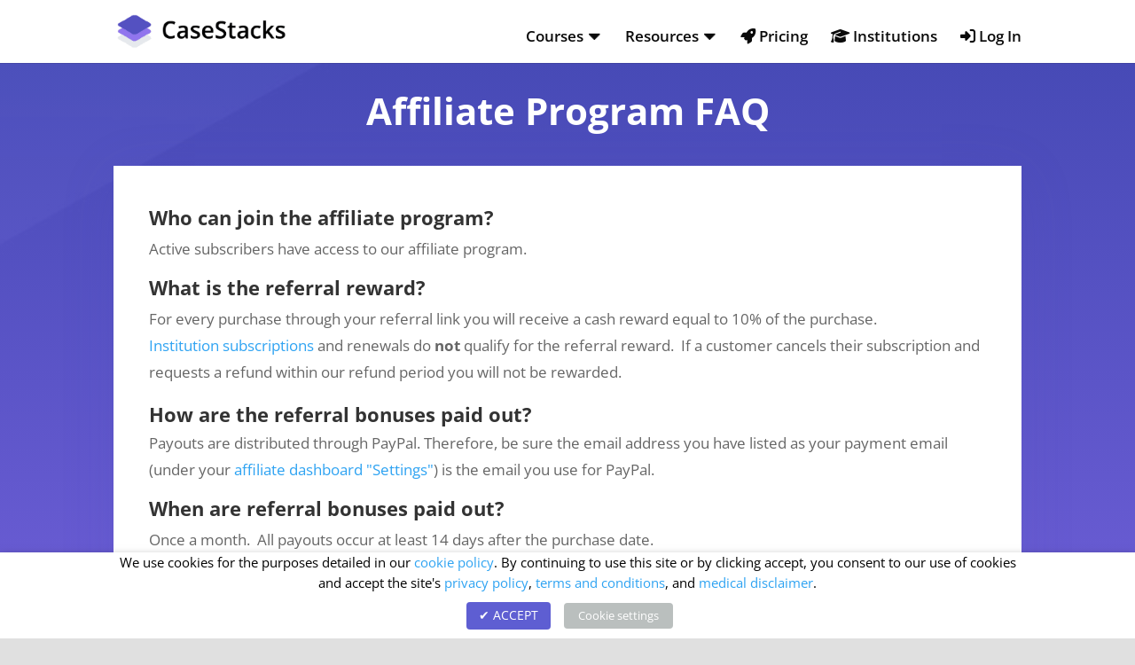

--- FILE ---
content_type: text/html; charset=UTF-8
request_url: https://www.casestacks.com/account/affiliate/affiliate-faq/
body_size: 74020
content:
<!DOCTYPE html>
<html lang="en-US"  data-wp-dark-mode-preset="0">	
<head>
<meta charset="UTF-8" />
<script src="https://kit.fontawesome.com/e5a29a1b0c.js" crossorigin="anonymous"></script>

	
	
	
	
	
<meta http-equiv="X-UA-Compatible" content="IE=edge">
	<link rel="pingback" href="https://www.casestacks.com/xmlrpc.php" />

	<script type="text/javascript">
		document.documentElement.className = 'js';
	</script>

	<title>Affiliate FAQ | CaseStacks.com</title>
<link rel="preconnect" href="https://fonts.gstatic.com" crossorigin /><style id="et-divi-open-sans-inline-css">/* Original: https://fonts.googleapis.com/css?family=Open+Sans:300italic,400italic,600italic,700italic,800italic,400,300,600,700,800&#038;subset=latin,latin-ext&#038;display=swap *//* User Agent: Mozilla/5.0 (Unknown; Linux x86_64) AppleWebKit/538.1 (KHTML, like Gecko) Safari/538.1 Daum/4.1 */@font-face {font-family: 'Open Sans';font-style: italic;font-weight: 300;font-stretch: normal;font-display: swap;src: url(https://fonts.gstatic.com/s/opensans/v44/memQYaGs126MiZpBA-UFUIcVXSCEkx2cmqvXlWq8tWZ0Pw86hd0Rk5hkWV4exQ.ttf) format('truetype');}@font-face {font-family: 'Open Sans';font-style: italic;font-weight: 400;font-stretch: normal;font-display: swap;src: url(https://fonts.gstatic.com/s/opensans/v44/memQYaGs126MiZpBA-UFUIcVXSCEkx2cmqvXlWq8tWZ0Pw86hd0Rk8ZkWV4exQ.ttf) format('truetype');}@font-face {font-family: 'Open Sans';font-style: italic;font-weight: 600;font-stretch: normal;font-display: swap;src: url(https://fonts.gstatic.com/s/opensans/v44/memQYaGs126MiZpBA-UFUIcVXSCEkx2cmqvXlWq8tWZ0Pw86hd0RkxhjWV4exQ.ttf) format('truetype');}@font-face {font-family: 'Open Sans';font-style: italic;font-weight: 700;font-stretch: normal;font-display: swap;src: url(https://fonts.gstatic.com/s/opensans/v44/memQYaGs126MiZpBA-UFUIcVXSCEkx2cmqvXlWq8tWZ0Pw86hd0RkyFjWV4exQ.ttf) format('truetype');}@font-face {font-family: 'Open Sans';font-style: italic;font-weight: 800;font-stretch: normal;font-display: swap;src: url(https://fonts.gstatic.com/s/opensans/v44/memQYaGs126MiZpBA-UFUIcVXSCEkx2cmqvXlWq8tWZ0Pw86hd0Rk0ZjWV4exQ.ttf) format('truetype');}@font-face {font-family: 'Open Sans';font-style: normal;font-weight: 300;font-stretch: normal;font-display: swap;src: url(https://fonts.gstatic.com/s/opensans/v44/memSYaGs126MiZpBA-UvWbX2vVnXBbObj2OVZyOOSr4dVJWUgsiH0B4uaVc.ttf) format('truetype');}@font-face {font-family: 'Open Sans';font-style: normal;font-weight: 400;font-stretch: normal;font-display: swap;src: url(https://fonts.gstatic.com/s/opensans/v44/memSYaGs126MiZpBA-UvWbX2vVnXBbObj2OVZyOOSr4dVJWUgsjZ0B4uaVc.ttf) format('truetype');}@font-face {font-family: 'Open Sans';font-style: normal;font-weight: 600;font-stretch: normal;font-display: swap;src: url(https://fonts.gstatic.com/s/opensans/v44/memSYaGs126MiZpBA-UvWbX2vVnXBbObj2OVZyOOSr4dVJWUgsgH1x4uaVc.ttf) format('truetype');}@font-face {font-family: 'Open Sans';font-style: normal;font-weight: 700;font-stretch: normal;font-display: swap;src: url(https://fonts.gstatic.com/s/opensans/v44/memSYaGs126MiZpBA-UvWbX2vVnXBbObj2OVZyOOSr4dVJWUgsg-1x4uaVc.ttf) format('truetype');}@font-face {font-family: 'Open Sans';font-style: normal;font-weight: 800;font-stretch: normal;font-display: swap;src: url(https://fonts.gstatic.com/s/opensans/v44/memSYaGs126MiZpBA-UvWbX2vVnXBbObj2OVZyOOSr4dVJWUgshZ1x4uaVc.ttf) format('truetype');}/* User Agent: Mozilla/5.0 (Windows NT 6.1; WOW64; rv:27.0) Gecko/20100101 Firefox/27.0 */@font-face {font-family: 'Open Sans';font-style: italic;font-weight: 300;font-stretch: normal;font-display: swap;src: url(https://fonts.gstatic.com/l/font?kit=memQYaGs126MiZpBA-UFUIcVXSCEkx2cmqvXlWq8tWZ0Pw86hd0Rk5hkWV4exg&skey=743457fe2cc29280&v=v44) format('woff');}@font-face {font-family: 'Open Sans';font-style: italic;font-weight: 400;font-stretch: normal;font-display: swap;src: url(https://fonts.gstatic.com/l/font?kit=memQYaGs126MiZpBA-UFUIcVXSCEkx2cmqvXlWq8tWZ0Pw86hd0Rk8ZkWV4exg&skey=743457fe2cc29280&v=v44) format('woff');}@font-face {font-family: 'Open Sans';font-style: italic;font-weight: 600;font-stretch: normal;font-display: swap;src: url(https://fonts.gstatic.com/l/font?kit=memQYaGs126MiZpBA-UFUIcVXSCEkx2cmqvXlWq8tWZ0Pw86hd0RkxhjWV4exg&skey=743457fe2cc29280&v=v44) format('woff');}@font-face {font-family: 'Open Sans';font-style: italic;font-weight: 700;font-stretch: normal;font-display: swap;src: url(https://fonts.gstatic.com/l/font?kit=memQYaGs126MiZpBA-UFUIcVXSCEkx2cmqvXlWq8tWZ0Pw86hd0RkyFjWV4exg&skey=743457fe2cc29280&v=v44) format('woff');}@font-face {font-family: 'Open Sans';font-style: italic;font-weight: 800;font-stretch: normal;font-display: swap;src: url(https://fonts.gstatic.com/l/font?kit=memQYaGs126MiZpBA-UFUIcVXSCEkx2cmqvXlWq8tWZ0Pw86hd0Rk0ZjWV4exg&skey=743457fe2cc29280&v=v44) format('woff');}@font-face {font-family: 'Open Sans';font-style: normal;font-weight: 300;font-stretch: normal;font-display: swap;src: url(https://fonts.gstatic.com/l/font?kit=memSYaGs126MiZpBA-UvWbX2vVnXBbObj2OVZyOOSr4dVJWUgsiH0B4uaVQ&skey=62c1cbfccc78b4b2&v=v44) format('woff');}@font-face {font-family: 'Open Sans';font-style: normal;font-weight: 400;font-stretch: normal;font-display: swap;src: url(https://fonts.gstatic.com/l/font?kit=memSYaGs126MiZpBA-UvWbX2vVnXBbObj2OVZyOOSr4dVJWUgsjZ0B4uaVQ&skey=62c1cbfccc78b4b2&v=v44) format('woff');}@font-face {font-family: 'Open Sans';font-style: normal;font-weight: 600;font-stretch: normal;font-display: swap;src: url(https://fonts.gstatic.com/l/font?kit=memSYaGs126MiZpBA-UvWbX2vVnXBbObj2OVZyOOSr4dVJWUgsgH1x4uaVQ&skey=62c1cbfccc78b4b2&v=v44) format('woff');}@font-face {font-family: 'Open Sans';font-style: normal;font-weight: 700;font-stretch: normal;font-display: swap;src: url(https://fonts.gstatic.com/l/font?kit=memSYaGs126MiZpBA-UvWbX2vVnXBbObj2OVZyOOSr4dVJWUgsg-1x4uaVQ&skey=62c1cbfccc78b4b2&v=v44) format('woff');}@font-face {font-family: 'Open Sans';font-style: normal;font-weight: 800;font-stretch: normal;font-display: swap;src: url(https://fonts.gstatic.com/l/font?kit=memSYaGs126MiZpBA-UvWbX2vVnXBbObj2OVZyOOSr4dVJWUgshZ1x4uaVQ&skey=62c1cbfccc78b4b2&v=v44) format('woff');}/* User Agent: Mozilla/5.0 (Windows NT 6.3; rv:39.0) Gecko/20100101 Firefox/39.0 */@font-face {font-family: 'Open Sans';font-style: italic;font-weight: 300;font-stretch: normal;font-display: swap;src: url(https://fonts.gstatic.com/s/opensans/v44/memQYaGs126MiZpBA-UFUIcVXSCEkx2cmqvXlWq8tWZ0Pw86hd0Rk5hkWV4ewA.woff2) format('woff2');}@font-face {font-family: 'Open Sans';font-style: italic;font-weight: 400;font-stretch: normal;font-display: swap;src: url(https://fonts.gstatic.com/s/opensans/v44/memQYaGs126MiZpBA-UFUIcVXSCEkx2cmqvXlWq8tWZ0Pw86hd0Rk8ZkWV4ewA.woff2) format('woff2');}@font-face {font-family: 'Open Sans';font-style: italic;font-weight: 600;font-stretch: normal;font-display: swap;src: url(https://fonts.gstatic.com/s/opensans/v44/memQYaGs126MiZpBA-UFUIcVXSCEkx2cmqvXlWq8tWZ0Pw86hd0RkxhjWV4ewA.woff2) format('woff2');}@font-face {font-family: 'Open Sans';font-style: italic;font-weight: 700;font-stretch: normal;font-display: swap;src: url(https://fonts.gstatic.com/s/opensans/v44/memQYaGs126MiZpBA-UFUIcVXSCEkx2cmqvXlWq8tWZ0Pw86hd0RkyFjWV4ewA.woff2) format('woff2');}@font-face {font-family: 'Open Sans';font-style: italic;font-weight: 800;font-stretch: normal;font-display: swap;src: url(https://fonts.gstatic.com/s/opensans/v44/memQYaGs126MiZpBA-UFUIcVXSCEkx2cmqvXlWq8tWZ0Pw86hd0Rk0ZjWV4ewA.woff2) format('woff2');}@font-face {font-family: 'Open Sans';font-style: normal;font-weight: 300;font-stretch: normal;font-display: swap;src: url(https://fonts.gstatic.com/s/opensans/v44/memSYaGs126MiZpBA-UvWbX2vVnXBbObj2OVZyOOSr4dVJWUgsiH0B4uaVI.woff2) format('woff2');}@font-face {font-family: 'Open Sans';font-style: normal;font-weight: 400;font-stretch: normal;font-display: swap;src: url(https://fonts.gstatic.com/s/opensans/v44/memSYaGs126MiZpBA-UvWbX2vVnXBbObj2OVZyOOSr4dVJWUgsjZ0B4uaVI.woff2) format('woff2');}@font-face {font-family: 'Open Sans';font-style: normal;font-weight: 600;font-stretch: normal;font-display: swap;src: url(https://fonts.gstatic.com/s/opensans/v44/memSYaGs126MiZpBA-UvWbX2vVnXBbObj2OVZyOOSr4dVJWUgsgH1x4uaVI.woff2) format('woff2');}@font-face {font-family: 'Open Sans';font-style: normal;font-weight: 700;font-stretch: normal;font-display: swap;src: url(https://fonts.gstatic.com/s/opensans/v44/memSYaGs126MiZpBA-UvWbX2vVnXBbObj2OVZyOOSr4dVJWUgsg-1x4uaVI.woff2) format('woff2');}@font-face {font-family: 'Open Sans';font-style: normal;font-weight: 800;font-stretch: normal;font-display: swap;src: url(https://fonts.gstatic.com/s/opensans/v44/memSYaGs126MiZpBA-UvWbX2vVnXBbObj2OVZyOOSr4dVJWUgshZ1x4uaVI.woff2) format('woff2');}</style><meta name='robots' content='max-image-preview:large' />
<script type="text/javascript">
			let jqueryParams=[],jQuery=function(r){return jqueryParams=[...jqueryParams,r],jQuery},$=function(r){return jqueryParams=[...jqueryParams,r],$};window.jQuery=jQuery,window.$=jQuery;let customHeadScripts=!1;jQuery.fn=jQuery.prototype={},$.fn=jQuery.prototype={},jQuery.noConflict=function(r){if(window.jQuery)return jQuery=window.jQuery,$=window.jQuery,customHeadScripts=!0,jQuery.noConflict},jQuery.ready=function(r){jqueryParams=[...jqueryParams,r]},$.ready=function(r){jqueryParams=[...jqueryParams,r]},jQuery.load=function(r){jqueryParams=[...jqueryParams,r]},$.load=function(r){jqueryParams=[...jqueryParams,r]},jQuery.fn.ready=function(r){jqueryParams=[...jqueryParams,r]},$.fn.ready=function(r){jqueryParams=[...jqueryParams,r]};</script><link rel='dns-prefetch' href='//client.crisp.chat' />
<link rel="alternate" type="application/rss+xml" title="CaseStacks.com &raquo; Feed" href="https://www.casestacks.com/feed/" />
<link rel="alternate" type="application/rss+xml" title="CaseStacks.com &raquo; Comments Feed" href="https://www.casestacks.com/comments/feed/" />
		<!-- This site uses the Google Analytics by MonsterInsights plugin v9.11.1 - Using Analytics tracking - https://www.monsterinsights.com/ -->
							<script src="//www.googletagmanager.com/gtag/js?id=G-N7ZKS8QPRZ"  data-cfasync="false" data-wpfc-render="false" type="text/plain" data-cli-class="cli-blocker-script" data-cli-label="Google Tag Manager"  data-cli-script-type="analytics" data-cli-block="true" data-cli-block-if-ccpa-optout="false" data-cli-element-position="head" async></script>
			<script data-cfasync="false" data-wpfc-render="false" type="text/javascript">
				var mi_version = '9.11.1';
				var mi_track_user = true;
				var mi_no_track_reason = '';
								var MonsterInsightsDefaultLocations = {"page_location":"https:\/\/www.casestacks.com\/account\/affiliate\/affiliate-faq\/"};
								if ( typeof MonsterInsightsPrivacyGuardFilter === 'function' ) {
					var MonsterInsightsLocations = (typeof MonsterInsightsExcludeQuery === 'object') ? MonsterInsightsPrivacyGuardFilter( MonsterInsightsExcludeQuery ) : MonsterInsightsPrivacyGuardFilter( MonsterInsightsDefaultLocations );
				} else {
					var MonsterInsightsLocations = (typeof MonsterInsightsExcludeQuery === 'object') ? MonsterInsightsExcludeQuery : MonsterInsightsDefaultLocations;
				}

								var disableStrs = [
										'ga-disable-G-N7ZKS8QPRZ',
									];

				/* Function to detect opted out users */
				function __gtagTrackerIsOptedOut() {
					for (var index = 0; index < disableStrs.length; index++) {
						if (document.cookie.indexOf(disableStrs[index] + '=true') > -1) {
							return true;
						}
					}

					return false;
				}

				/* Disable tracking if the opt-out cookie exists. */
				if (__gtagTrackerIsOptedOut()) {
					for (var index = 0; index < disableStrs.length; index++) {
						window[disableStrs[index]] = true;
					}
				}

				/* Opt-out function */
				function __gtagTrackerOptout() {
					for (var index = 0; index < disableStrs.length; index++) {
						document.cookie = disableStrs[index] + '=true; expires=Thu, 31 Dec 2099 23:59:59 UTC; path=/';
						window[disableStrs[index]] = true;
					}
				}

				if ('undefined' === typeof gaOptout) {
					function gaOptout() {
						__gtagTrackerOptout();
					}
				}
								window.dataLayer = window.dataLayer || [];

				window.MonsterInsightsDualTracker = {
					helpers: {},
					trackers: {},
				};
				if (mi_track_user) {
					function __gtagDataLayer() {
						dataLayer.push(arguments);
					}

					function __gtagTracker(type, name, parameters) {
						if (!parameters) {
							parameters = {};
						}

						if (parameters.send_to) {
							__gtagDataLayer.apply(null, arguments);
							return;
						}

						if (type === 'event') {
														parameters.send_to = monsterinsights_frontend.v4_id;
							var hookName = name;
							if (typeof parameters['event_category'] !== 'undefined') {
								hookName = parameters['event_category'] + ':' + name;
							}

							if (typeof MonsterInsightsDualTracker.trackers[hookName] !== 'undefined') {
								MonsterInsightsDualTracker.trackers[hookName](parameters);
							} else {
								__gtagDataLayer('event', name, parameters);
							}
							
						} else {
							__gtagDataLayer.apply(null, arguments);
						}
					}

					__gtagTracker('js', new Date());
					__gtagTracker('set', {
						'developer_id.dZGIzZG': true,
											});
					if ( MonsterInsightsLocations.page_location ) {
						__gtagTracker('set', MonsterInsightsLocations);
					}
										__gtagTracker('config', 'G-N7ZKS8QPRZ', {"forceSSL":"true","anonymize_ip":"true","link_attribution":"true"} );
										window.gtag = __gtagTracker;										(function () {
						/* https://developers.google.com/analytics/devguides/collection/analyticsjs/ */
						/* ga and __gaTracker compatibility shim. */
						var noopfn = function () {
							return null;
						};
						var newtracker = function () {
							return new Tracker();
						};
						var Tracker = function () {
							return null;
						};
						var p = Tracker.prototype;
						p.get = noopfn;
						p.set = noopfn;
						p.send = function () {
							var args = Array.prototype.slice.call(arguments);
							args.unshift('send');
							__gaTracker.apply(null, args);
						};
						var __gaTracker = function () {
							var len = arguments.length;
							if (len === 0) {
								return;
							}
							var f = arguments[len - 1];
							if (typeof f !== 'object' || f === null || typeof f.hitCallback !== 'function') {
								if ('send' === arguments[0]) {
									var hitConverted, hitObject = false, action;
									if ('event' === arguments[1]) {
										if ('undefined' !== typeof arguments[3]) {
											hitObject = {
												'eventAction': arguments[3],
												'eventCategory': arguments[2],
												'eventLabel': arguments[4],
												'value': arguments[5] ? arguments[5] : 1,
											}
										}
									}
									if ('pageview' === arguments[1]) {
										if ('undefined' !== typeof arguments[2]) {
											hitObject = {
												'eventAction': 'page_view',
												'page_path': arguments[2],
											}
										}
									}
									if (typeof arguments[2] === 'object') {
										hitObject = arguments[2];
									}
									if (typeof arguments[5] === 'object') {
										Object.assign(hitObject, arguments[5]);
									}
									if ('undefined' !== typeof arguments[1].hitType) {
										hitObject = arguments[1];
										if ('pageview' === hitObject.hitType) {
											hitObject.eventAction = 'page_view';
										}
									}
									if (hitObject) {
										action = 'timing' === arguments[1].hitType ? 'timing_complete' : hitObject.eventAction;
										hitConverted = mapArgs(hitObject);
										__gtagTracker('event', action, hitConverted);
									}
								}
								return;
							}

							function mapArgs(args) {
								var arg, hit = {};
								var gaMap = {
									'eventCategory': 'event_category',
									'eventAction': 'event_action',
									'eventLabel': 'event_label',
									'eventValue': 'event_value',
									'nonInteraction': 'non_interaction',
									'timingCategory': 'event_category',
									'timingVar': 'name',
									'timingValue': 'value',
									'timingLabel': 'event_label',
									'page': 'page_path',
									'location': 'page_location',
									'title': 'page_title',
									'referrer' : 'page_referrer',
								};
								for (arg in args) {
																		if (!(!args.hasOwnProperty(arg) || !gaMap.hasOwnProperty(arg))) {
										hit[gaMap[arg]] = args[arg];
									} else {
										hit[arg] = args[arg];
									}
								}
								return hit;
							}

							try {
								f.hitCallback();
							} catch (ex) {
							}
						};
						__gaTracker.create = newtracker;
						__gaTracker.getByName = newtracker;
						__gaTracker.getAll = function () {
							return [];
						};
						__gaTracker.remove = noopfn;
						__gaTracker.loaded = true;
						window['__gaTracker'] = __gaTracker;
					})();
									} else {
										console.log("");
					(function () {
						function __gtagTracker() {
							return null;
						}

						window['__gtagTracker'] = __gtagTracker;
						window['gtag'] = __gtagTracker;
					})();
									}
			</script>
										<script data-cfasync="false" data-wpfc-render="false" type="text/javascript">
										<!-- MS UET Tag -->
		(function(w,d,t,r,u)
		{
		var f,n,i;
		w[u]=w[u]||[],f=function()
		{
		var o={ti:"56318624"};
		o.q=w[u],w[u]=new UET(o),w[u].push("pageLoad")
		},
		n=d.createElement(t),n.src=r,n.async=1,n.onload=n.onreadystatechange=function()
		{
		var s=this.readyState;
		s&&s!=="loaded"&&s!=="complete"||(f(),n.onload=n.onreadystatechange=null)
		},
		i=d.getElementsByTagName(t)[0],i.parentNode.insertBefore(n,i)
		})
		(window,document,"script","//bat.bing.com/bat.js","uetq");
		<!-- End UET Tag -->
									</script>
											<!-- / Google Analytics by MonsterInsights -->
				<script data-cfasync="false" data-wpfc-render="false" type="text/javascript">
			window.MonsterInsightsDualTracker.helpers.mapProductItem = function (uaItem) {
				var prefixIndex, prefixKey, mapIndex;
				
				var toBePrefixed = ['id', 'name', 'list_name', 'brand', 'category', 'variant'];

				var item = {};

				var fieldMap = {
					'price': 'price',
					'list_position': 'index',
					'quantity': 'quantity',
					'position': 'index',
				};

				for (mapIndex in fieldMap) {
					if (uaItem.hasOwnProperty(mapIndex)) {
						item[fieldMap[mapIndex]] = uaItem[mapIndex];
					}
				}

				for (prefixIndex = 0; prefixIndex < toBePrefixed.length; prefixIndex++) {
					prefixKey = toBePrefixed[prefixIndex];
					if (typeof uaItem[prefixKey] !== 'undefined') {
						item['item_' + prefixKey] = uaItem[prefixKey];
					}
				}

				return item;
			};

			MonsterInsightsDualTracker.trackers['view_item_list'] = function (parameters) {
				var items = parameters.items;
				var listName, itemIndex, item, itemListName;
				var lists = {
					'_': {items: [], 'send_to': monsterinsights_frontend.v4_id},
				};

				for (itemIndex = 0; itemIndex < items.length; itemIndex++) {
					item = MonsterInsightsDualTracker.helpers.mapProductItem(items[itemIndex]);

					if (typeof item['item_list_name'] === 'undefined') {
						lists['_'].items.push(item);
					} else {
						itemListName = item['item_list_name'];
						if (typeof lists[itemListName] === 'undefined') {
							lists[itemListName] = {
								'items': [],
								'item_list_name': itemListName,
								'send_to': monsterinsights_frontend.v4_id,
							};
						}

						lists[itemListName].items.push(item);
					}
				}

				for (listName in lists) {
					__gtagDataLayer('event', 'view_item_list', lists[listName]);
				}
			};

			MonsterInsightsDualTracker.trackers['select_content'] = function (parameters) {
				const items = parameters.items.map(MonsterInsightsDualTracker.helpers.mapProductItem);
				__gtagDataLayer('event', 'select_item', {items: items, send_to: parameters.send_to});
			};

			MonsterInsightsDualTracker.trackers['view_item'] = function (parameters) {
				const items = parameters.items.map(MonsterInsightsDualTracker.helpers.mapProductItem);
				__gtagDataLayer('event', 'view_item', {items: items, send_to: parameters.send_to});
			};
		</script>
		<meta content="Divi Child Theme v.1.0.0" name="generator"/>				<script>
				var divimegapro_singleton = [];
				divimegapro_singleton['header'] = false;
				divimegapro_singleton['content'] = false;
				divimegapro_singleton['footer'] = false;
				var divimegapro_singleton_enabled = ( divimegapro_singleton['header'] || divimegapro_singleton['content'] || divimegapro_singleton['footer'] ) ? true : false;
				</script>
				
				<link rel='stylesheet' id='formidable-css' href='https://www.casestacks.com/wp-content/plugins/formidable/css/formidableforms1.css?ver=116823' type='text/css' media='all' />
<link rel='stylesheet' id='pt-cv-public-style-css' href='https://www.casestacks.com/wp-content/plugins/content-views-query-and-display-post-page/public/assets/css/cv.css?ver=4.2.1' type='text/css' media='all' />
<link rel='stylesheet' id='pt-cv-public-pro-style-css' href='https://www.casestacks.com/wp-content/plugins/pt-content-views-pro/public/assets/css/cvpro.min.css?ver=7.2.1' type='text/css' media='all' />
<link rel='stylesheet' id='mp-theme-css' href='https://www.casestacks.com/wp-content/plugins/memberpress/css/ui/theme.css?ver=1.12.11' type='text/css' media='all' />
<link rel='stylesheet' id='mp-account-css-css' href='https://www.casestacks.com/wp-content/plugins/memberpress/css/ui/account.css?ver=1.12.11' type='text/css' media='all' />
<link rel='stylesheet' id='dashicons-css' href='https://www.casestacks.com/wp-includes/css/dashicons.min.css?ver=6.2.8' type='text/css' media='all' />
<link rel='stylesheet' id='mp-login-css-css' href='https://www.casestacks.com/wp-content/plugins/memberpress/css/ui/login.css?ver=1.12.11' type='text/css' media='all' />
<link rel='stylesheet' id='mepr-jquery-ui-smoothness-css' href='https://www.casestacks.com/wp-content/plugins/memberpress/css/vendor/jquery-ui/smoothness.min.css?ver=1.13.3' type='text/css' media='all' />
<link rel='stylesheet' id='jquery-ui-timepicker-addon-css' href='https://www.casestacks.com/wp-content/plugins/memberpress/css/vendor/jquery-ui-timepicker-addon.css?ver=1.12.11' type='text/css' media='all' />
<link rel='stylesheet' id='jquery-magnific-popup-css' href='https://www.casestacks.com/wp-content/plugins/memberpress/css/vendor/magnific-popup.min.css?ver=6.2.8' type='text/css' media='all' />
<link rel='stylesheet' id='mp-signup-css' href='https://www.casestacks.com/wp-content/plugins/memberpress/css/signup.css?ver=1.12.11' type='text/css' media='all' />
<link rel='stylesheet' id='mp-plans-css-css' href='https://www.casestacks.com/wp-content/plugins/memberpress/css/plans.min.css?ver=1.12.11' type='text/css' media='all' />
<style id='wp-block-library-theme-inline-css' type='text/css'>
.wp-block-audio figcaption{color:#555;font-size:13px;text-align:center}.is-dark-theme .wp-block-audio figcaption{color:hsla(0,0%,100%,.65)}.wp-block-audio{margin:0 0 1em}.wp-block-code{border:1px solid #ccc;border-radius:4px;font-family:Menlo,Consolas,monaco,monospace;padding:.8em 1em}.wp-block-embed figcaption{color:#555;font-size:13px;text-align:center}.is-dark-theme .wp-block-embed figcaption{color:hsla(0,0%,100%,.65)}.wp-block-embed{margin:0 0 1em}.blocks-gallery-caption{color:#555;font-size:13px;text-align:center}.is-dark-theme .blocks-gallery-caption{color:hsla(0,0%,100%,.65)}.wp-block-image figcaption{color:#555;font-size:13px;text-align:center}.is-dark-theme .wp-block-image figcaption{color:hsla(0,0%,100%,.65)}.wp-block-image{margin:0 0 1em}.wp-block-pullquote{border-bottom:4px solid;border-top:4px solid;color:currentColor;margin-bottom:1.75em}.wp-block-pullquote cite,.wp-block-pullquote footer,.wp-block-pullquote__citation{color:currentColor;font-size:.8125em;font-style:normal;text-transform:uppercase}.wp-block-quote{border-left:.25em solid;margin:0 0 1.75em;padding-left:1em}.wp-block-quote cite,.wp-block-quote footer{color:currentColor;font-size:.8125em;font-style:normal;position:relative}.wp-block-quote.has-text-align-right{border-left:none;border-right:.25em solid;padding-left:0;padding-right:1em}.wp-block-quote.has-text-align-center{border:none;padding-left:0}.wp-block-quote.is-large,.wp-block-quote.is-style-large,.wp-block-quote.is-style-plain{border:none}.wp-block-search .wp-block-search__label{font-weight:700}.wp-block-search__button{border:1px solid #ccc;padding:.375em .625em}:where(.wp-block-group.has-background){padding:1.25em 2.375em}.wp-block-separator.has-css-opacity{opacity:.4}.wp-block-separator{border:none;border-bottom:2px solid;margin-left:auto;margin-right:auto}.wp-block-separator.has-alpha-channel-opacity{opacity:1}.wp-block-separator:not(.is-style-wide):not(.is-style-dots){width:100px}.wp-block-separator.has-background:not(.is-style-dots){border-bottom:none;height:1px}.wp-block-separator.has-background:not(.is-style-wide):not(.is-style-dots){height:2px}.wp-block-table{margin:0 0 1em}.wp-block-table td,.wp-block-table th{word-break:normal}.wp-block-table figcaption{color:#555;font-size:13px;text-align:center}.is-dark-theme .wp-block-table figcaption{color:hsla(0,0%,100%,.65)}.wp-block-video figcaption{color:#555;font-size:13px;text-align:center}.is-dark-theme .wp-block-video figcaption{color:hsla(0,0%,100%,.65)}.wp-block-video{margin:0 0 1em}.wp-block-template-part.has-background{margin-bottom:0;margin-top:0;padding:1.25em 2.375em}
</style>
<style id='dicomsupport-dcm-style-inline-css' type='text/css'>


</style>
<style id='global-styles-inline-css' type='text/css'>
body{--wp--preset--color--black: #000000;--wp--preset--color--cyan-bluish-gray: #abb8c3;--wp--preset--color--white: #ffffff;--wp--preset--color--pale-pink: #f78da7;--wp--preset--color--vivid-red: #cf2e2e;--wp--preset--color--luminous-vivid-orange: #ff6900;--wp--preset--color--luminous-vivid-amber: #fcb900;--wp--preset--color--light-green-cyan: #7bdcb5;--wp--preset--color--vivid-green-cyan: #00d084;--wp--preset--color--pale-cyan-blue: #8ed1fc;--wp--preset--color--vivid-cyan-blue: #0693e3;--wp--preset--color--vivid-purple: #9b51e0;--wp--preset--gradient--vivid-cyan-blue-to-vivid-purple: linear-gradient(135deg,rgba(6,147,227,1) 0%,rgb(155,81,224) 100%);--wp--preset--gradient--light-green-cyan-to-vivid-green-cyan: linear-gradient(135deg,rgb(122,220,180) 0%,rgb(0,208,130) 100%);--wp--preset--gradient--luminous-vivid-amber-to-luminous-vivid-orange: linear-gradient(135deg,rgba(252,185,0,1) 0%,rgba(255,105,0,1) 100%);--wp--preset--gradient--luminous-vivid-orange-to-vivid-red: linear-gradient(135deg,rgba(255,105,0,1) 0%,rgb(207,46,46) 100%);--wp--preset--gradient--very-light-gray-to-cyan-bluish-gray: linear-gradient(135deg,rgb(238,238,238) 0%,rgb(169,184,195) 100%);--wp--preset--gradient--cool-to-warm-spectrum: linear-gradient(135deg,rgb(74,234,220) 0%,rgb(151,120,209) 20%,rgb(207,42,186) 40%,rgb(238,44,130) 60%,rgb(251,105,98) 80%,rgb(254,248,76) 100%);--wp--preset--gradient--blush-light-purple: linear-gradient(135deg,rgb(255,206,236) 0%,rgb(152,150,240) 100%);--wp--preset--gradient--blush-bordeaux: linear-gradient(135deg,rgb(254,205,165) 0%,rgb(254,45,45) 50%,rgb(107,0,62) 100%);--wp--preset--gradient--luminous-dusk: linear-gradient(135deg,rgb(255,203,112) 0%,rgb(199,81,192) 50%,rgb(65,88,208) 100%);--wp--preset--gradient--pale-ocean: linear-gradient(135deg,rgb(255,245,203) 0%,rgb(182,227,212) 50%,rgb(51,167,181) 100%);--wp--preset--gradient--electric-grass: linear-gradient(135deg,rgb(202,248,128) 0%,rgb(113,206,126) 100%);--wp--preset--gradient--midnight: linear-gradient(135deg,rgb(2,3,129) 0%,rgb(40,116,252) 100%);--wp--preset--duotone--dark-grayscale: url('#wp-duotone-dark-grayscale');--wp--preset--duotone--grayscale: url('#wp-duotone-grayscale');--wp--preset--duotone--purple-yellow: url('#wp-duotone-purple-yellow');--wp--preset--duotone--blue-red: url('#wp-duotone-blue-red');--wp--preset--duotone--midnight: url('#wp-duotone-midnight');--wp--preset--duotone--magenta-yellow: url('#wp-duotone-magenta-yellow');--wp--preset--duotone--purple-green: url('#wp-duotone-purple-green');--wp--preset--duotone--blue-orange: url('#wp-duotone-blue-orange');--wp--preset--font-size--small: 13px;--wp--preset--font-size--medium: 20px;--wp--preset--font-size--large: 36px;--wp--preset--font-size--x-large: 42px;--wp--preset--spacing--20: 0.44rem;--wp--preset--spacing--30: 0.67rem;--wp--preset--spacing--40: 1rem;--wp--preset--spacing--50: 1.5rem;--wp--preset--spacing--60: 2.25rem;--wp--preset--spacing--70: 3.38rem;--wp--preset--spacing--80: 5.06rem;--wp--preset--shadow--natural: 6px 6px 9px rgba(0, 0, 0, 0.2);--wp--preset--shadow--deep: 12px 12px 50px rgba(0, 0, 0, 0.4);--wp--preset--shadow--sharp: 6px 6px 0px rgba(0, 0, 0, 0.2);--wp--preset--shadow--outlined: 6px 6px 0px -3px rgba(255, 255, 255, 1), 6px 6px rgba(0, 0, 0, 1);--wp--preset--shadow--crisp: 6px 6px 0px rgba(0, 0, 0, 1);}body { margin: 0;--wp--style--global--content-size: 823px;--wp--style--global--wide-size: 1080px; }.wp-site-blocks > .alignleft { float: left; margin-right: 2em; }.wp-site-blocks > .alignright { float: right; margin-left: 2em; }.wp-site-blocks > .aligncenter { justify-content: center; margin-left: auto; margin-right: auto; }:where(.is-layout-flex){gap: 0.5em;}body .is-layout-flow > .alignleft{float: left;margin-inline-start: 0;margin-inline-end: 2em;}body .is-layout-flow > .alignright{float: right;margin-inline-start: 2em;margin-inline-end: 0;}body .is-layout-flow > .aligncenter{margin-left: auto !important;margin-right: auto !important;}body .is-layout-constrained > .alignleft{float: left;margin-inline-start: 0;margin-inline-end: 2em;}body .is-layout-constrained > .alignright{float: right;margin-inline-start: 2em;margin-inline-end: 0;}body .is-layout-constrained > .aligncenter{margin-left: auto !important;margin-right: auto !important;}body .is-layout-constrained > :where(:not(.alignleft):not(.alignright):not(.alignfull)){max-width: var(--wp--style--global--content-size);margin-left: auto !important;margin-right: auto !important;}body .is-layout-constrained > .alignwide{max-width: var(--wp--style--global--wide-size);}body .is-layout-flex{display: flex;}body .is-layout-flex{flex-wrap: wrap;align-items: center;}body .is-layout-flex > *{margin: 0;}body{padding-top: 0px;padding-right: 0px;padding-bottom: 0px;padding-left: 0px;}a:where(:not(.wp-element-button)){text-decoration: underline;}.wp-element-button, .wp-block-button__link{background-color: #32373c;border-width: 0;color: #fff;font-family: inherit;font-size: inherit;line-height: inherit;padding: calc(0.667em + 2px) calc(1.333em + 2px);text-decoration: none;}.has-black-color{color: var(--wp--preset--color--black) !important;}.has-cyan-bluish-gray-color{color: var(--wp--preset--color--cyan-bluish-gray) !important;}.has-white-color{color: var(--wp--preset--color--white) !important;}.has-pale-pink-color{color: var(--wp--preset--color--pale-pink) !important;}.has-vivid-red-color{color: var(--wp--preset--color--vivid-red) !important;}.has-luminous-vivid-orange-color{color: var(--wp--preset--color--luminous-vivid-orange) !important;}.has-luminous-vivid-amber-color{color: var(--wp--preset--color--luminous-vivid-amber) !important;}.has-light-green-cyan-color{color: var(--wp--preset--color--light-green-cyan) !important;}.has-vivid-green-cyan-color{color: var(--wp--preset--color--vivid-green-cyan) !important;}.has-pale-cyan-blue-color{color: var(--wp--preset--color--pale-cyan-blue) !important;}.has-vivid-cyan-blue-color{color: var(--wp--preset--color--vivid-cyan-blue) !important;}.has-vivid-purple-color{color: var(--wp--preset--color--vivid-purple) !important;}.has-black-background-color{background-color: var(--wp--preset--color--black) !important;}.has-cyan-bluish-gray-background-color{background-color: var(--wp--preset--color--cyan-bluish-gray) !important;}.has-white-background-color{background-color: var(--wp--preset--color--white) !important;}.has-pale-pink-background-color{background-color: var(--wp--preset--color--pale-pink) !important;}.has-vivid-red-background-color{background-color: var(--wp--preset--color--vivid-red) !important;}.has-luminous-vivid-orange-background-color{background-color: var(--wp--preset--color--luminous-vivid-orange) !important;}.has-luminous-vivid-amber-background-color{background-color: var(--wp--preset--color--luminous-vivid-amber) !important;}.has-light-green-cyan-background-color{background-color: var(--wp--preset--color--light-green-cyan) !important;}.has-vivid-green-cyan-background-color{background-color: var(--wp--preset--color--vivid-green-cyan) !important;}.has-pale-cyan-blue-background-color{background-color: var(--wp--preset--color--pale-cyan-blue) !important;}.has-vivid-cyan-blue-background-color{background-color: var(--wp--preset--color--vivid-cyan-blue) !important;}.has-vivid-purple-background-color{background-color: var(--wp--preset--color--vivid-purple) !important;}.has-black-border-color{border-color: var(--wp--preset--color--black) !important;}.has-cyan-bluish-gray-border-color{border-color: var(--wp--preset--color--cyan-bluish-gray) !important;}.has-white-border-color{border-color: var(--wp--preset--color--white) !important;}.has-pale-pink-border-color{border-color: var(--wp--preset--color--pale-pink) !important;}.has-vivid-red-border-color{border-color: var(--wp--preset--color--vivid-red) !important;}.has-luminous-vivid-orange-border-color{border-color: var(--wp--preset--color--luminous-vivid-orange) !important;}.has-luminous-vivid-amber-border-color{border-color: var(--wp--preset--color--luminous-vivid-amber) !important;}.has-light-green-cyan-border-color{border-color: var(--wp--preset--color--light-green-cyan) !important;}.has-vivid-green-cyan-border-color{border-color: var(--wp--preset--color--vivid-green-cyan) !important;}.has-pale-cyan-blue-border-color{border-color: var(--wp--preset--color--pale-cyan-blue) !important;}.has-vivid-cyan-blue-border-color{border-color: var(--wp--preset--color--vivid-cyan-blue) !important;}.has-vivid-purple-border-color{border-color: var(--wp--preset--color--vivid-purple) !important;}.has-vivid-cyan-blue-to-vivid-purple-gradient-background{background: var(--wp--preset--gradient--vivid-cyan-blue-to-vivid-purple) !important;}.has-light-green-cyan-to-vivid-green-cyan-gradient-background{background: var(--wp--preset--gradient--light-green-cyan-to-vivid-green-cyan) !important;}.has-luminous-vivid-amber-to-luminous-vivid-orange-gradient-background{background: var(--wp--preset--gradient--luminous-vivid-amber-to-luminous-vivid-orange) !important;}.has-luminous-vivid-orange-to-vivid-red-gradient-background{background: var(--wp--preset--gradient--luminous-vivid-orange-to-vivid-red) !important;}.has-very-light-gray-to-cyan-bluish-gray-gradient-background{background: var(--wp--preset--gradient--very-light-gray-to-cyan-bluish-gray) !important;}.has-cool-to-warm-spectrum-gradient-background{background: var(--wp--preset--gradient--cool-to-warm-spectrum) !important;}.has-blush-light-purple-gradient-background{background: var(--wp--preset--gradient--blush-light-purple) !important;}.has-blush-bordeaux-gradient-background{background: var(--wp--preset--gradient--blush-bordeaux) !important;}.has-luminous-dusk-gradient-background{background: var(--wp--preset--gradient--luminous-dusk) !important;}.has-pale-ocean-gradient-background{background: var(--wp--preset--gradient--pale-ocean) !important;}.has-electric-grass-gradient-background{background: var(--wp--preset--gradient--electric-grass) !important;}.has-midnight-gradient-background{background: var(--wp--preset--gradient--midnight) !important;}.has-small-font-size{font-size: var(--wp--preset--font-size--small) !important;}.has-medium-font-size{font-size: var(--wp--preset--font-size--medium) !important;}.has-large-font-size{font-size: var(--wp--preset--font-size--large) !important;}.has-x-large-font-size{font-size: var(--wp--preset--font-size--x-large) !important;}
.wp-block-navigation a:where(:not(.wp-element-button)){color: inherit;}
:where(.wp-block-columns.is-layout-flex){gap: 2em;}
.wp-block-pullquote{font-size: 1.5em;line-height: 1.6;}
</style>
<link rel='stylesheet' id='css/e2pdf.frontend.global-css' href='https://www.casestacks.com/wp-content/plugins/e2pdf/css/e2pdf.frontend.global.css?ver=1.28.14' type='text/css' media='all' />
<link rel='stylesheet' id='image-stack-lt-css' href='https://www.casestacks.com/wp-content/plugins/image-stack-lt/public/css/image-stack-lt-public.css?ver=1.0.4&#038;subver=22' type='text/css' media='all' />
<link rel='stylesheet' id='ltar-site-changes-css' href='https://www.casestacks.com/wp-content/plugins/ltar-site-changes/public/css/ltar-site-changes-public.css?ver=1.0.24' type='text/css' media='all' />
<link rel='stylesheet' id='table-sorter-custom-css-css' href='https://www.casestacks.com/wp-content/plugins/table-sorter/wp-style.css?ver=6.2.8' type='text/css' media='all' />
<link rel='stylesheet' id='cookie-law-info-css' href='https://www.casestacks.com/wp-content/plugins/webtoffee-gdpr-cookie-consent/public/css/cookie-law-info-public.css?ver=2.6.2' type='text/css' media='all' />
<link rel='stylesheet' id='cookie-law-info-gdpr-css' href='https://www.casestacks.com/wp-content/plugins/webtoffee-gdpr-cookie-consent/public/css/cookie-law-info-gdpr.css?ver=2.6.2' type='text/css' media='all' />
<style id='cookie-law-info-gdpr-inline-css' type='text/css'>
.cli-modal-content, .cli-tab-content { background-color: #ffffff; }.cli-privacy-content-text, .cli-modal .cli-modal-dialog, .cli-tab-container p, a.cli-privacy-readmore { color: #000000; }.cli-tab-header { background-color: #f2f2f2; }.cli-tab-header, .cli-tab-header a.cli-nav-link,span.cli-necessary-caption,.cli-switch .cli-slider:after { color: #000000; }.cli-switch .cli-slider:before { background-color: #ffffff; }.cli-switch input:checked + .cli-slider:before { background-color: #ffffff; }.cli-switch .cli-slider { background-color: #e3e1e8; }.cli-switch input:checked + .cli-slider { background-color: #28a745; }.cli-modal-close svg { fill: #000000; }.cli-tab-footer .wt-cli-privacy-accept-all-btn { background-color: #00acad; color: #ffffff}.cli-tab-footer .wt-cli-privacy-accept-btn { background-color: #00acad; color: #ffffff}.cli-tab-header a:before{ border-right: 1px solid #000000; border-bottom: 1px solid #000000; }
</style>
<link rel='stylesheet' id='circliful-css' href='https://www.casestacks.com/wp-content/plugins/wonderplugin-tabs-ajax/public/css/jquery.circliful.css?ver=1.0.22' type='text/css' media='all' />
<link rel='stylesheet' id='wonderplugin-tabs-ajax-css' href='https://www.casestacks.com/wp-content/plugins/wonderplugin-tabs-ajax/public/css/wonderplugin-tabs-ajax-public.css?ver=1.0.22' type='text/css' media='all' />
<link rel='stylesheet' id='wonderplugin-tabs-engine-css-css' href='https://www.casestacks.com/wp-content/plugins/wonderplugin-tabs/engine/wonderplugin-tabs-engine.css?ver=6.5C' type='text/css' media='all' />
<link nowprocket data-no-minify="1" data-no-optimize="1" rel='stylesheet' id='wp-dark-mode-css' href='https://www.casestacks.com/wp-content/plugins/wp-dark-mode/assets/css/app.min.css?ver=5.0.6' type='text/css' media='all' />
<style id='wp-dark-mode-inline-css' type='text/css'>
html[data-wp-dark-mode-active], [data-wp-dark-mode-loading] {--wp-dark-mode-body-filter:brightness(100%) contrast(90%) grayscale(0%) sepia(10%);--wp-dark-mode-grayscale:0%;--wp-dark-mode-img-brightness:100%;--wp-dark-mode-img-grayscale:0%;--wp-dark-mode-video-brightness:100%;--wp-dark-mode-video-grayscale:0%;--wp-dark-mode-large-font-sized:1.2em;}.wp-dark-mode-active, [data-wp-dark-mode] {--wp-dark-mode-background-color:#232323;--wp-dark-mode-text-color:#f0f0f0; }[data-wp-dark-mode-active] #right3 {background-color:#2d2f2f !important;}[data-wp-dark-mode-active] #right3:hover {border-color:#606161 !important;}[data-wp-dark-mode-active] #imaging2 {background-color:#2d2f2f !important;}[data-wp-dark-mode-active] #imaging2:hover {border-color:#606161 !important;}[data-wp-dark-mode-active] #demotext:hover {border-color:#606161 !important;}[data-wp-dark-mode-active] #demographics.project_right3 {background-color:#2d2f2f !important;}[data-wp-dark-mode-active] #demographics.project_right3:hover {border-color:#606161 !important;}[data-wp-dark-mode-active] body {background-color:var(--wp-dark-mode-bg) !important;}[data-wp-dark-mode-active] .nice-loader .nice-loader-holder {background:#2d2f2f;}[data-wp-dark-mode-active] ::-webkit-scrollbar-thumb {border-radius:5px;background-color:grey !important;-webkit-box-shadow:0 0 1px rgb(255 255 255 / 50%);}
</style>
<link rel='stylesheet' id='affwp-forms-css' href='https://www.casestacks.com/wp-content/plugins/affiliate-wp/assets/css/forms.min.css?ver=2.30.2' type='text/css' media='all' />
<style id='divi-style-parent-inline-inline-css' type='text/css'>
/*!
Theme Name: Divi
Theme URI: http://www.elegantthemes.com/gallery/divi/
Version: 4.21.0
Description: Smart. Flexible. Beautiful. Divi is the most powerful theme in our collection.
Author: Elegant Themes
Author URI: http://www.elegantthemes.com
License: GNU General Public License v2
License URI: http://www.gnu.org/licenses/gpl-2.0.html
*/

a,abbr,acronym,address,applet,b,big,blockquote,body,center,cite,code,dd,del,dfn,div,dl,dt,em,fieldset,font,form,h1,h2,h3,h4,h5,h6,html,i,iframe,img,ins,kbd,label,legend,li,object,ol,p,pre,q,s,samp,small,span,strike,strong,sub,sup,tt,u,ul,var{margin:0;padding:0;border:0;outline:0;font-size:100%;-ms-text-size-adjust:100%;-webkit-text-size-adjust:100%;vertical-align:baseline;background:transparent}body{line-height:1}ol,ul{list-style:none}blockquote,q{quotes:none}blockquote:after,blockquote:before,q:after,q:before{content:"";content:none}blockquote{margin:20px 0 30px;border-left:5px solid;padding-left:20px}:focus{outline:0}del{text-decoration:line-through}pre{overflow:auto;padding:10px}figure{margin:0}table{border-collapse:collapse;border-spacing:0}article,aside,footer,header,hgroup,nav,section{display:block}body{font-family:Open Sans,Arial,sans-serif;font-size:14px;color:#666;background-color:#fff;line-height:1.7em;font-weight:500;-webkit-font-smoothing:antialiased;-moz-osx-font-smoothing:grayscale}body.page-template-page-template-blank-php #page-container{padding-top:0!important}body.et_cover_background{background-size:cover!important;background-position:top!important;background-repeat:no-repeat!important;background-attachment:fixed}a{color:#2ea3f2}a,a:hover{text-decoration:none}p{padding-bottom:1em}p:not(.has-background):last-of-type{padding-bottom:0}p.et_normal_padding{padding-bottom:1em}strong{font-weight:700}cite,em,i{font-style:italic}code,pre{font-family:Courier New,monospace;margin-bottom:10px}ins{text-decoration:none}sub,sup{height:0;line-height:1;position:relative;vertical-align:baseline}sup{bottom:.8em}sub{top:.3em}dl{margin:0 0 1.5em}dl dt{font-weight:700}dd{margin-left:1.5em}blockquote p{padding-bottom:0}embed,iframe,object,video{max-width:100%}h1,h2,h3,h4,h5,h6{color:#333;padding-bottom:10px;line-height:1em;font-weight:500}h1 a,h2 a,h3 a,h4 a,h5 a,h6 a{color:inherit}h1{font-size:30px}h2{font-size:26px}h3{font-size:22px}h4{font-size:18px}h5{font-size:16px}h6{font-size:14px}input{-webkit-appearance:none}input[type=checkbox]{-webkit-appearance:checkbox}input[type=radio]{-webkit-appearance:radio}input.text,input.title,input[type=email],input[type=password],input[type=tel],input[type=text],select,textarea{background-color:#fff;border:1px solid #bbb;padding:2px;color:#4e4e4e}input.text:focus,input.title:focus,input[type=text]:focus,select:focus,textarea:focus{border-color:#2d3940;color:#3e3e3e}input.text,input.title,input[type=text],select,textarea{margin:0}textarea{padding:4px}button,input,select,textarea{font-family:inherit}img{max-width:100%;height:auto}.clear{clear:both}br.clear{margin:0;padding:0}.pagination{clear:both}#et_search_icon:hover,.et-social-icon a:hover,.et_password_protected_form .et_submit_button,.form-submit .et_pb_buttontton.alt.disabled,.nav-single a,.posted_in a{color:#2ea3f2}.et-search-form,blockquote{border-color:#2ea3f2}#main-content{background-color:#fff}.container{width:80%;max-width:1080px;margin:auto;position:relative}body:not(.et-tb) #main-content .container,body:not(.et-tb-has-header) #main-content .container{padding-top:58px}.et_full_width_page #main-content .container:before{display:none}.main_title{margin-bottom:20px}.et_password_protected_form .et_submit_button:hover,.form-submit .et_pb_button:hover{background:rgba(0,0,0,.05)}.et_button_icon_visible .et_pb_button{padding-right:2em;padding-left:.7em}.et_button_icon_visible .et_pb_button:after{opacity:1;margin-left:0}.et_button_left .et_pb_button:hover:after{left:.15em}.et_button_left .et_pb_button:after{margin-left:0;left:1em}.et_button_icon_visible.et_button_left .et_pb_button,.et_button_left .et_pb_button:hover,.et_button_left .et_pb_module .et_pb_button:hover{padding-left:2em;padding-right:.7em}.et_button_icon_visible.et_button_left .et_pb_button:after,.et_button_left .et_pb_button:hover:after{left:.15em}.et_password_protected_form .et_submit_button:hover,.form-submit .et_pb_button:hover{padding:.3em 1em}.et_button_no_icon .et_pb_button:after{display:none}.et_button_no_icon.et_button_icon_visible.et_button_left .et_pb_button,.et_button_no_icon.et_button_left .et_pb_button:hover,.et_button_no_icon .et_pb_button,.et_button_no_icon .et_pb_button:hover{padding:.3em 1em!important}.et_button_custom_icon .et_pb_button:after{line-height:1.7em}.et_button_custom_icon.et_button_icon_visible .et_pb_button:after,.et_button_custom_icon .et_pb_button:hover:after{margin-left:.3em}#left-area .post_format-post-format-gallery .wp-block-gallery:first-of-type{padding:0;margin-bottom:-16px}.entry-content table:not(.variations){border:1px solid #eee;margin:0 0 15px;text-align:left;width:100%}.entry-content thead th,.entry-content tr th{color:#555;font-weight:700;padding:9px 24px}.entry-content tr td{border-top:1px solid #eee;padding:6px 24px}#left-area ul,.entry-content ul,.et-l--body ul,.et-l--footer ul,.et-l--header ul{list-style-type:disc;padding:0 0 23px 1em;line-height:26px}#left-area ol,.entry-content ol,.et-l--body ol,.et-l--footer ol,.et-l--header ol{list-style-type:decimal;list-style-position:inside;padding:0 0 23px;line-height:26px}#left-area ul li ul,.entry-content ul li ol{padding:2px 0 2px 20px}#left-area ol li ul,.entry-content ol li ol,.et-l--body ol li ol,.et-l--footer ol li ol,.et-l--header ol li ol{padding:2px 0 2px 35px}#left-area ul.wp-block-gallery{display:-webkit-box;display:-ms-flexbox;display:flex;-ms-flex-wrap:wrap;flex-wrap:wrap;list-style-type:none;padding:0}#left-area ul.products{padding:0!important;line-height:1.7!important;list-style:none!important}.gallery-item a{display:block}.gallery-caption,.gallery-item a{width:90%}#wpadminbar{z-index:100001}#left-area .post-meta{font-size:14px;padding-bottom:15px}#left-area .post-meta a{text-decoration:none;color:#666}#left-area .et_featured_image{padding-bottom:7px}.single .post{padding-bottom:25px}body.single .et_audio_content{margin-bottom:-6px}.nav-single a{text-decoration:none;color:#2ea3f2;font-size:14px;font-weight:400}.nav-previous{float:left}.nav-next{float:right}.et_password_protected_form p input{background-color:#eee;border:none!important;width:100%!important;border-radius:0!important;font-size:14px;color:#999!important;padding:16px!important;-webkit-box-sizing:border-box;box-sizing:border-box}.et_password_protected_form label{display:none}.et_password_protected_form .et_submit_button{font-family:inherit;display:block;float:right;margin:8px auto 0;cursor:pointer}.post-password-required p.nocomments.container{max-width:100%}.post-password-required p.nocomments.container:before{display:none}.aligncenter,div.post .new-post .aligncenter{display:block;margin-left:auto;margin-right:auto}.wp-caption{border:1px solid #ddd;text-align:center;background-color:#f3f3f3;margin-bottom:10px;max-width:96%;padding:8px}.wp-caption.alignleft{margin:0 30px 20px 0}.wp-caption.alignright{margin:0 0 20px 30px}.wp-caption img{margin:0;padding:0;border:0}.wp-caption p.wp-caption-text{font-size:12px;padding:0 4px 5px;margin:0}.alignright{float:right}.alignleft{float:left}img.alignleft{display:inline;float:left;margin-right:15px}img.alignright{display:inline;float:right;margin-left:15px}.page.et_pb_pagebuilder_layout #main-content{background-color:transparent}body #main-content .et_builder_inner_content>h1,body #main-content .et_builder_inner_content>h2,body #main-content .et_builder_inner_content>h3,body #main-content .et_builder_inner_content>h4,body #main-content .et_builder_inner_content>h5,body #main-content .et_builder_inner_content>h6{line-height:1.4em}body #main-content .et_builder_inner_content>p{line-height:1.7em}.wp-block-pullquote{margin:20px 0 30px}.wp-block-pullquote.has-background blockquote{border-left:none}.wp-block-group.has-background{padding:1.5em 1.5em .5em}@media (min-width:981px){#left-area{width:79.125%;padding-bottom:23px}#main-content .container:before{content:"";position:absolute;top:0;height:100%;width:1px;background-color:#e2e2e2}.et_full_width_page #left-area,.et_no_sidebar #left-area{float:none;width:100%!important}.et_full_width_page #left-area{padding-bottom:0}.et_no_sidebar #main-content .container:before{display:none}}@media (max-width:980px){#page-container{padding-top:80px}.et-tb #page-container,.et-tb-has-header #page-container{padding-top:0!important}#left-area,#sidebar{width:100%!important}#main-content .container:before{display:none!important}.et_full_width_page .et_gallery_item:nth-child(4n+1){clear:none}}@media print{#page-container{padding-top:0!important}}#wp-admin-bar-et-use-visual-builder a:before{font-family:ETmodules!important;content:"\e625";font-size:30px!important;width:28px;margin-top:-3px;color:#974df3!important}#wp-admin-bar-et-use-visual-builder:hover a:before{color:#fff!important}#wp-admin-bar-et-use-visual-builder:hover a,#wp-admin-bar-et-use-visual-builder a:hover{transition:background-color .5s ease;-webkit-transition:background-color .5s ease;-moz-transition:background-color .5s ease;background-color:#7e3bd0!important;color:#fff!important}* html .clearfix,:first-child+html .clearfix{zoom:1}.iphone .et_pb_section_video_bg video::-webkit-media-controls-start-playback-button{display:none!important;-webkit-appearance:none}.et_mobile_device .et_pb_section_parallax .et_pb_parallax_css{background-attachment:scroll}.et-social-facebook a.icon:before{content:"\e093"}.et-social-twitter a.icon:before{content:"\e094"}.et-social-google-plus a.icon:before{content:"\e096"}.et-social-instagram a.icon:before{content:"\e09a"}.et-social-rss a.icon:before{content:"\e09e"}.ai1ec-single-event:after{content:" ";display:table;clear:both}.evcal_event_details .evcal_evdata_cell .eventon_details_shading_bot.eventon_details_shading_bot{z-index:3}.wp-block-divi-layout{margin-bottom:1em}*{-webkit-box-sizing:border-box;box-sizing:border-box}#et-info-email:before,#et-info-phone:before,#et_search_icon:before,.comment-reply-link:after,.et-cart-info span:before,.et-pb-arrow-next:before,.et-pb-arrow-prev:before,.et-social-icon a:before,.et_audio_container .mejs-playpause-button button:before,.et_audio_container .mejs-volume-button button:before,.et_overlay:before,.et_password_protected_form .et_submit_button:after,.et_pb_button:after,.et_pb_contact_reset:after,.et_pb_contact_submit:after,.et_pb_font_icon:before,.et_pb_newsletter_button:after,.et_pb_pricing_table_button:after,.et_pb_promo_button:after,.et_pb_testimonial:before,.et_pb_toggle_title:before,.form-submit .et_pb_button:after,.mobile_menu_bar:before,a.et_pb_more_button:after{font-family:ETmodules!important;speak:none;font-style:normal;font-weight:400;-webkit-font-feature-settings:normal;font-feature-settings:normal;font-variant:normal;text-transform:none;line-height:1;-webkit-font-smoothing:antialiased;-moz-osx-font-smoothing:grayscale;text-shadow:0 0;direction:ltr}.et-pb-icon,.et_pb_custom_button_icon.et_pb_button:after,.et_pb_login .et_pb_custom_button_icon.et_pb_button:after,.et_pb_woo_custom_button_icon .button.et_pb_custom_button_icon.et_pb_button:after,.et_pb_woo_custom_button_icon .button.et_pb_custom_button_icon.et_pb_button:hover:after{content:attr(data-icon)}.et-pb-icon{font-family:ETmodules;speak:none;font-weight:400;-webkit-font-feature-settings:normal;font-feature-settings:normal;font-variant:normal;text-transform:none;line-height:1;-webkit-font-smoothing:antialiased;font-size:96px;font-style:normal;display:inline-block;-webkit-box-sizing:border-box;box-sizing:border-box;direction:ltr}#et-ajax-saving{display:none;-webkit-transition:background .3s,-webkit-box-shadow .3s;transition:background .3s,-webkit-box-shadow .3s;transition:background .3s,box-shadow .3s;transition:background .3s,box-shadow .3s,-webkit-box-shadow .3s;-webkit-box-shadow:rgba(0,139,219,.247059) 0 0 60px;box-shadow:0 0 60px rgba(0,139,219,.247059);position:fixed;top:50%;left:50%;width:50px;height:50px;background:#fff;border-radius:50px;margin:-25px 0 0 -25px;z-index:999999;text-align:center}#et-ajax-saving img{margin:9px}.et-safe-mode-indicator,.et-safe-mode-indicator:focus,.et-safe-mode-indicator:hover{-webkit-box-shadow:0 5px 10px rgba(41,196,169,.15);box-shadow:0 5px 10px rgba(41,196,169,.15);background:#29c4a9;color:#fff;font-size:14px;font-weight:600;padding:12px;line-height:16px;border-radius:3px;position:fixed;bottom:30px;right:30px;z-index:999999;text-decoration:none;font-family:Open Sans,sans-serif;-webkit-font-smoothing:antialiased;-moz-osx-font-smoothing:grayscale}.et_pb_button{font-size:20px;font-weight:500;padding:.3em 1em;line-height:1.7em!important;background-color:transparent;background-size:cover;background-position:50%;background-repeat:no-repeat;border:2px solid;border-radius:3px;-webkit-transition-duration:.2s;transition-duration:.2s;-webkit-transition-property:all!important;transition-property:all!important}.et_pb_button,.et_pb_button_inner{position:relative}.et_pb_button:hover,.et_pb_module .et_pb_button:hover{border:2px solid transparent;padding:.3em 2em .3em .7em}.et_pb_button:hover{background-color:hsla(0,0%,100%,.2)}.et_pb_bg_layout_light.et_pb_button:hover,.et_pb_bg_layout_light .et_pb_button:hover{background-color:rgba(0,0,0,.05)}.et_pb_button:after,.et_pb_button:before{font-size:32px;line-height:1em;content:"\35";opacity:0;position:absolute;margin-left:-1em;-webkit-transition:all .2s;transition:all .2s;text-transform:none;-webkit-font-feature-settings:"kern" off;font-feature-settings:"kern" off;font-variant:none;font-style:normal;font-weight:400;text-shadow:none}.et_pb_button.et_hover_enabled:hover:after,.et_pb_button.et_pb_hovered:hover:after{-webkit-transition:none!important;transition:none!important}.et_pb_button:before{display:none}.et_pb_button:hover:after{opacity:1;margin-left:0}.et_pb_column_1_3 h1,.et_pb_column_1_4 h1,.et_pb_column_1_5 h1,.et_pb_column_1_6 h1,.et_pb_column_2_5 h1{font-size:26px}.et_pb_column_1_3 h2,.et_pb_column_1_4 h2,.et_pb_column_1_5 h2,.et_pb_column_1_6 h2,.et_pb_column_2_5 h2{font-size:23px}.et_pb_column_1_3 h3,.et_pb_column_1_4 h3,.et_pb_column_1_5 h3,.et_pb_column_1_6 h3,.et_pb_column_2_5 h3{font-size:20px}.et_pb_column_1_3 h4,.et_pb_column_1_4 h4,.et_pb_column_1_5 h4,.et_pb_column_1_6 h4,.et_pb_column_2_5 h4{font-size:18px}.et_pb_column_1_3 h5,.et_pb_column_1_4 h5,.et_pb_column_1_5 h5,.et_pb_column_1_6 h5,.et_pb_column_2_5 h5{font-size:16px}.et_pb_column_1_3 h6,.et_pb_column_1_4 h6,.et_pb_column_1_5 h6,.et_pb_column_1_6 h6,.et_pb_column_2_5 h6{font-size:15px}.et_pb_bg_layout_dark,.et_pb_bg_layout_dark h1,.et_pb_bg_layout_dark h2,.et_pb_bg_layout_dark h3,.et_pb_bg_layout_dark h4,.et_pb_bg_layout_dark h5,.et_pb_bg_layout_dark h6{color:#fff!important}.et_pb_module.et_pb_text_align_left{text-align:left}.et_pb_module.et_pb_text_align_center{text-align:center}.et_pb_module.et_pb_text_align_right{text-align:right}.et_pb_module.et_pb_text_align_justified{text-align:justify}.clearfix:after{visibility:hidden;display:block;font-size:0;content:" ";clear:both;height:0}.et_pb_bg_layout_light .et_pb_more_button{color:#2ea3f2}.et_builder_inner_content{position:relative;z-index:1}header .et_builder_inner_content{z-index:2}.et_pb_css_mix_blend_mode_passthrough{mix-blend-mode:unset!important}.et_pb_image_container{margin:-20px -20px 29px}.et_pb_module_inner{position:relative}.et_hover_enabled_preview{z-index:2}.et_hover_enabled:hover{position:relative;z-index:2}.et_pb_all_tabs,.et_pb_module,.et_pb_posts_nav a,.et_pb_tab,.et_pb_with_background{position:relative;background-size:cover;background-position:50%;background-repeat:no-repeat}.et_pb_background_mask,.et_pb_background_pattern{bottom:0;left:0;position:absolute;right:0;top:0}.et_pb_background_mask{background-size:calc(100% + 2px) calc(100% + 2px);background-repeat:no-repeat;background-position:50%;overflow:hidden}.et_pb_background_pattern{background-position:0 0;background-repeat:repeat}.et_pb_with_border{position:relative;border:0 solid #333}.post-password-required .et_pb_row{padding:0;width:100%}.post-password-required .et_password_protected_form{min-height:0}body.et_pb_pagebuilder_layout.et_pb_show_title .post-password-required .et_password_protected_form h1,body:not(.et_pb_pagebuilder_layout) .post-password-required .et_password_protected_form h1{display:none}.et_pb_no_bg{padding:0!important}.et_overlay.et_pb_inline_icon:before,.et_pb_inline_icon:before{content:attr(data-icon)}.et_pb_more_button{color:inherit;text-shadow:none;text-decoration:none;display:inline-block;margin-top:20px}.et_parallax_bg_wrap{overflow:hidden;position:absolute;top:0;right:0;bottom:0;left:0}.et_parallax_bg{background-repeat:no-repeat;background-position:top;background-size:cover;position:absolute;bottom:0;left:0;width:100%;height:100%;display:block}.et_parallax_bg.et_parallax_bg__hover,.et_parallax_bg.et_parallax_bg_phone,.et_parallax_bg.et_parallax_bg_tablet,.et_parallax_gradient.et_parallax_gradient__hover,.et_parallax_gradient.et_parallax_gradient_phone,.et_parallax_gradient.et_parallax_gradient_tablet,.et_pb_section_parallax_hover:hover .et_parallax_bg:not(.et_parallax_bg__hover),.et_pb_section_parallax_hover:hover .et_parallax_gradient:not(.et_parallax_gradient__hover){display:none}.et_pb_section_parallax_hover:hover .et_parallax_bg.et_parallax_bg__hover,.et_pb_section_parallax_hover:hover .et_parallax_gradient.et_parallax_gradient__hover{display:block}.et_parallax_gradient{bottom:0;display:block;left:0;position:absolute;right:0;top:0}.et_pb_module.et_pb_section_parallax,.et_pb_posts_nav a.et_pb_section_parallax,.et_pb_tab.et_pb_section_parallax{position:relative}.et_pb_section_parallax .et_pb_parallax_css,.et_pb_slides .et_parallax_bg.et_pb_parallax_css{background-attachment:fixed}body.et-bfb .et_pb_section_parallax .et_pb_parallax_css,body.et-bfb .et_pb_slides .et_parallax_bg.et_pb_parallax_css{background-attachment:scroll;bottom:auto}.et_pb_section_parallax.et_pb_column .et_pb_module,.et_pb_section_parallax.et_pb_row .et_pb_column,.et_pb_section_parallax.et_pb_row .et_pb_module{z-index:9;position:relative}.et_pb_more_button:hover:after{opacity:1;margin-left:0}.et_pb_preload .et_pb_section_video_bg,.et_pb_preload>div{visibility:hidden}.et_pb_preload,.et_pb_section.et_pb_section_video.et_pb_preload{position:relative;background:#464646!important}.et_pb_preload:before{content:"";position:absolute;top:50%;left:50%;background:url(https://www.casestacks.com/wp-content/themes/Divi/includes/builder/styles/images/preloader.gif) no-repeat;border-radius:32px;width:32px;height:32px;margin:-16px 0 0 -16px}.box-shadow-overlay{position:absolute;top:0;left:0;width:100%;height:100%;z-index:10;pointer-events:none}.et_pb_section>.box-shadow-overlay~.et_pb_row{z-index:11}body.safari .section_has_divider{will-change:transform}.et_pb_row>.box-shadow-overlay{z-index:8}.has-box-shadow-overlay{position:relative}.et_clickable{cursor:pointer}.screen-reader-text{border:0;clip:rect(1px,1px,1px,1px);-webkit-clip-path:inset(50%);clip-path:inset(50%);height:1px;margin:-1px;overflow:hidden;padding:0;position:absolute!important;width:1px;word-wrap:normal!important}.et_multi_view_hidden,.et_multi_view_hidden_image{display:none!important}@keyframes multi-view-image-fade{0%{opacity:0}10%{opacity:.1}20%{opacity:.2}30%{opacity:.3}40%{opacity:.4}50%{opacity:.5}60%{opacity:.6}70%{opacity:.7}80%{opacity:.8}90%{opacity:.9}to{opacity:1}}.et_multi_view_image__loading{visibility:hidden}.et_multi_view_image__loaded{-webkit-animation:multi-view-image-fade .5s;animation:multi-view-image-fade .5s}#et-pb-motion-effects-offset-tracker{visibility:hidden!important;opacity:0;position:absolute;top:0;left:0}.et-pb-before-scroll-animation{opacity:0}header.et-l.et-l--header:after{clear:both;display:block;content:""}.et_pb_module{-webkit-animation-timing-function:linear;animation-timing-function:linear;-webkit-animation-duration:.2s;animation-duration:.2s}@-webkit-keyframes fadeBottom{0%{opacity:0;-webkit-transform:translateY(10%);transform:translateY(10%)}to{opacity:1;-webkit-transform:translateY(0);transform:translateY(0)}}@keyframes fadeBottom{0%{opacity:0;-webkit-transform:translateY(10%);transform:translateY(10%)}to{opacity:1;-webkit-transform:translateY(0);transform:translateY(0)}}@-webkit-keyframes fadeLeft{0%{opacity:0;-webkit-transform:translateX(-10%);transform:translateX(-10%)}to{opacity:1;-webkit-transform:translateX(0);transform:translateX(0)}}@keyframes fadeLeft{0%{opacity:0;-webkit-transform:translateX(-10%);transform:translateX(-10%)}to{opacity:1;-webkit-transform:translateX(0);transform:translateX(0)}}@-webkit-keyframes fadeRight{0%{opacity:0;-webkit-transform:translateX(10%);transform:translateX(10%)}to{opacity:1;-webkit-transform:translateX(0);transform:translateX(0)}}@keyframes fadeRight{0%{opacity:0;-webkit-transform:translateX(10%);transform:translateX(10%)}to{opacity:1;-webkit-transform:translateX(0);transform:translateX(0)}}@-webkit-keyframes fadeTop{0%{opacity:0;-webkit-transform:translateY(-10%);transform:translateY(-10%)}to{opacity:1;-webkit-transform:translateX(0);transform:translateX(0)}}@keyframes fadeTop{0%{opacity:0;-webkit-transform:translateY(-10%);transform:translateY(-10%)}to{opacity:1;-webkit-transform:translateX(0);transform:translateX(0)}}@-webkit-keyframes fadeIn{0%{opacity:0}to{opacity:1}}@keyframes fadeIn{0%{opacity:0}to{opacity:1}}.et-waypoint:not(.et_pb_counters){opacity:0}@media (min-width:981px){.et_pb_section.et_section_specialty div.et_pb_row .et_pb_column .et_pb_column .et_pb_module.et-last-child,.et_pb_section.et_section_specialty div.et_pb_row .et_pb_column .et_pb_column .et_pb_module:last-child,.et_pb_section.et_section_specialty div.et_pb_row .et_pb_column .et_pb_row_inner .et_pb_column .et_pb_module.et-last-child,.et_pb_section.et_section_specialty div.et_pb_row .et_pb_column .et_pb_row_inner .et_pb_column .et_pb_module:last-child,.et_pb_section div.et_pb_row .et_pb_column .et_pb_module.et-last-child,.et_pb_section div.et_pb_row .et_pb_column .et_pb_module:last-child{margin-bottom:0}}@media (max-width:980px){.et_overlay.et_pb_inline_icon_tablet:before,.et_pb_inline_icon_tablet:before{content:attr(data-icon-tablet)}.et_parallax_bg.et_parallax_bg_tablet_exist,.et_parallax_gradient.et_parallax_gradient_tablet_exist{display:none}.et_parallax_bg.et_parallax_bg_tablet,.et_parallax_gradient.et_parallax_gradient_tablet{display:block}.et_pb_column .et_pb_module{margin-bottom:30px}.et_pb_row .et_pb_column .et_pb_module.et-last-child,.et_pb_row .et_pb_column .et_pb_module:last-child,.et_section_specialty .et_pb_row .et_pb_column .et_pb_module.et-last-child,.et_section_specialty .et_pb_row .et_pb_column .et_pb_module:last-child{margin-bottom:0}.et_pb_more_button{display:inline-block!important}.et_pb_bg_layout_light_tablet.et_pb_button,.et_pb_bg_layout_light_tablet.et_pb_module.et_pb_button,.et_pb_bg_layout_light_tablet .et_pb_more_button{color:#2ea3f2}.et_pb_bg_layout_light_tablet .et_pb_forgot_password a{color:#666}.et_pb_bg_layout_light_tablet h1,.et_pb_bg_layout_light_tablet h2,.et_pb_bg_layout_light_tablet h3,.et_pb_bg_layout_light_tablet h4,.et_pb_bg_layout_light_tablet h5,.et_pb_bg_layout_light_tablet h6{color:#333!important}.et_pb_module .et_pb_bg_layout_light_tablet.et_pb_button{color:#2ea3f2!important}.et_pb_bg_layout_light_tablet{color:#666!important}.et_pb_bg_layout_dark_tablet,.et_pb_bg_layout_dark_tablet h1,.et_pb_bg_layout_dark_tablet h2,.et_pb_bg_layout_dark_tablet h3,.et_pb_bg_layout_dark_tablet h4,.et_pb_bg_layout_dark_tablet h5,.et_pb_bg_layout_dark_tablet h6{color:#fff!important}.et_pb_bg_layout_dark_tablet.et_pb_button,.et_pb_bg_layout_dark_tablet.et_pb_module.et_pb_button,.et_pb_bg_layout_dark_tablet .et_pb_more_button{color:inherit}.et_pb_bg_layout_dark_tablet .et_pb_forgot_password a{color:#fff}.et_pb_module.et_pb_text_align_left-tablet{text-align:left}.et_pb_module.et_pb_text_align_center-tablet{text-align:center}.et_pb_module.et_pb_text_align_right-tablet{text-align:right}.et_pb_module.et_pb_text_align_justified-tablet{text-align:justify}}@media (max-width:767px){.et_pb_more_button{display:inline-block!important}.et_overlay.et_pb_inline_icon_phone:before,.et_pb_inline_icon_phone:before{content:attr(data-icon-phone)}.et_parallax_bg.et_parallax_bg_phone_exist,.et_parallax_gradient.et_parallax_gradient_phone_exist{display:none}.et_parallax_bg.et_parallax_bg_phone,.et_parallax_gradient.et_parallax_gradient_phone{display:block}.et-hide-mobile{display:none!important}.et_pb_bg_layout_light_phone.et_pb_button,.et_pb_bg_layout_light_phone.et_pb_module.et_pb_button,.et_pb_bg_layout_light_phone .et_pb_more_button{color:#2ea3f2}.et_pb_bg_layout_light_phone .et_pb_forgot_password a{color:#666}.et_pb_bg_layout_light_phone h1,.et_pb_bg_layout_light_phone h2,.et_pb_bg_layout_light_phone h3,.et_pb_bg_layout_light_phone h4,.et_pb_bg_layout_light_phone h5,.et_pb_bg_layout_light_phone h6{color:#333!important}.et_pb_module .et_pb_bg_layout_light_phone.et_pb_button{color:#2ea3f2!important}.et_pb_bg_layout_light_phone{color:#666!important}.et_pb_bg_layout_dark_phone,.et_pb_bg_layout_dark_phone h1,.et_pb_bg_layout_dark_phone h2,.et_pb_bg_layout_dark_phone h3,.et_pb_bg_layout_dark_phone h4,.et_pb_bg_layout_dark_phone h5,.et_pb_bg_layout_dark_phone h6{color:#fff!important}.et_pb_bg_layout_dark_phone.et_pb_button,.et_pb_bg_layout_dark_phone.et_pb_module.et_pb_button,.et_pb_bg_layout_dark_phone .et_pb_more_button{color:inherit}.et_pb_module .et_pb_bg_layout_dark_phone.et_pb_button{color:#fff!important}.et_pb_bg_layout_dark_phone .et_pb_forgot_password a{color:#fff}.et_pb_module.et_pb_text_align_left-phone{text-align:left}.et_pb_module.et_pb_text_align_center-phone{text-align:center}.et_pb_module.et_pb_text_align_right-phone{text-align:right}.et_pb_module.et_pb_text_align_justified-phone{text-align:justify}}@media (max-width:479px){a.et_pb_more_button{display:block}}@media (min-width:768px) and (max-width:980px){[data-et-multi-view-load-tablet-hidden=true]:not(.et_multi_view_swapped){display:none!important}}@media (max-width:767px){[data-et-multi-view-load-phone-hidden=true]:not(.et_multi_view_swapped){display:none!important}}.et_pb_menu.et_pb_menu--style-inline_centered_logo .et_pb_menu__menu nav ul{-webkit-box-pack:center;-ms-flex-pack:center;justify-content:center}@-webkit-keyframes multi-view-image-fade{0%{-webkit-transform:scale(1);transform:scale(1);opacity:1}50%{-webkit-transform:scale(1.01);transform:scale(1.01);opacity:1}to{-webkit-transform:scale(1);transform:scale(1);opacity:1}}
</style>
<style id='divi-dynamic-critical-inline-css' type='text/css'>
@font-face{font-family:ETmodules;font-display:block;src:url(//www.casestacks.com/wp-content/themes/Divi/core/admin/fonts/modules/base/modules.eot);src:url(//www.casestacks.com/wp-content/themes/Divi/core/admin/fonts/modules/base/modules.eot?#iefix) format("embedded-opentype"),url(//www.casestacks.com/wp-content/themes/Divi/core/admin/fonts/modules/base/modules.woff) format("woff"),url(//www.casestacks.com/wp-content/themes/Divi/core/admin/fonts/modules/base/modules.ttf) format("truetype"),url(//www.casestacks.com/wp-content/themes/Divi/core/admin/fonts/modules/base/modules.svg#ETmodules) format("svg");font-weight:400;font-style:normal}
@media (min-width:981px){.et_pb_gutters3 .et_pb_column,.et_pb_gutters3.et_pb_row .et_pb_column{margin-right:5.5%}.et_pb_gutters3 .et_pb_column_4_4,.et_pb_gutters3.et_pb_row .et_pb_column_4_4{width:100%}.et_pb_gutters3 .et_pb_column_4_4 .et_pb_module,.et_pb_gutters3.et_pb_row .et_pb_column_4_4 .et_pb_module{margin-bottom:2.75%}.et_pb_gutters3 .et_pb_column_3_4,.et_pb_gutters3.et_pb_row .et_pb_column_3_4{width:73.625%}.et_pb_gutters3 .et_pb_column_3_4 .et_pb_module,.et_pb_gutters3.et_pb_row .et_pb_column_3_4 .et_pb_module{margin-bottom:3.735%}.et_pb_gutters3 .et_pb_column_2_3,.et_pb_gutters3.et_pb_row .et_pb_column_2_3{width:64.833%}.et_pb_gutters3 .et_pb_column_2_3 .et_pb_module,.et_pb_gutters3.et_pb_row .et_pb_column_2_3 .et_pb_module{margin-bottom:4.242%}.et_pb_gutters3 .et_pb_column_3_5,.et_pb_gutters3.et_pb_row .et_pb_column_3_5{width:57.8%}.et_pb_gutters3 .et_pb_column_3_5 .et_pb_module,.et_pb_gutters3.et_pb_row .et_pb_column_3_5 .et_pb_module{margin-bottom:4.758%}.et_pb_gutters3 .et_pb_column_1_2,.et_pb_gutters3.et_pb_row .et_pb_column_1_2{width:47.25%}.et_pb_gutters3 .et_pb_column_1_2 .et_pb_module,.et_pb_gutters3.et_pb_row .et_pb_column_1_2 .et_pb_module{margin-bottom:5.82%}.et_pb_gutters3 .et_pb_column_2_5,.et_pb_gutters3.et_pb_row .et_pb_column_2_5{width:36.7%}.et_pb_gutters3 .et_pb_column_2_5 .et_pb_module,.et_pb_gutters3.et_pb_row .et_pb_column_2_5 .et_pb_module{margin-bottom:7.493%}.et_pb_gutters3 .et_pb_column_1_3,.et_pb_gutters3.et_pb_row .et_pb_column_1_3{width:29.6667%}.et_pb_gutters3 .et_pb_column_1_3 .et_pb_module,.et_pb_gutters3.et_pb_row .et_pb_column_1_3 .et_pb_module{margin-bottom:9.27%}.et_pb_gutters3 .et_pb_column_1_4,.et_pb_gutters3.et_pb_row .et_pb_column_1_4{width:20.875%}.et_pb_gutters3 .et_pb_column_1_4 .et_pb_module,.et_pb_gutters3.et_pb_row .et_pb_column_1_4 .et_pb_module{margin-bottom:13.174%}.et_pb_gutters3 .et_pb_column_1_5,.et_pb_gutters3.et_pb_row .et_pb_column_1_5{width:15.6%}.et_pb_gutters3 .et_pb_column_1_5 .et_pb_module,.et_pb_gutters3.et_pb_row .et_pb_column_1_5 .et_pb_module{margin-bottom:17.628%}.et_pb_gutters3 .et_pb_column_1_6,.et_pb_gutters3.et_pb_row .et_pb_column_1_6{width:12.0833%}.et_pb_gutters3 .et_pb_column_1_6 .et_pb_module,.et_pb_gutters3.et_pb_row .et_pb_column_1_6 .et_pb_module{margin-bottom:22.759%}.et_pb_gutters3 .et_full_width_page.woocommerce-page ul.products li.product{width:20.875%;margin-right:5.5%;margin-bottom:5.5%}.et_pb_gutters3.et_left_sidebar.woocommerce-page #main-content ul.products li.product,.et_pb_gutters3.et_right_sidebar.woocommerce-page #main-content ul.products li.product{width:28.353%;margin-right:7.47%}.et_pb_gutters3.et_left_sidebar.woocommerce-page #main-content ul.products.columns-1 li.product,.et_pb_gutters3.et_right_sidebar.woocommerce-page #main-content ul.products.columns-1 li.product{width:100%;margin-right:0}.et_pb_gutters3.et_left_sidebar.woocommerce-page #main-content ul.products.columns-2 li.product,.et_pb_gutters3.et_right_sidebar.woocommerce-page #main-content ul.products.columns-2 li.product{width:48%;margin-right:4%}.et_pb_gutters3.et_left_sidebar.woocommerce-page #main-content ul.products.columns-2 li:nth-child(2n+2),.et_pb_gutters3.et_right_sidebar.woocommerce-page #main-content ul.products.columns-2 li:nth-child(2n+2){margin-right:0}.et_pb_gutters3.et_left_sidebar.woocommerce-page #main-content ul.products.columns-2 li:nth-child(3n+1),.et_pb_gutters3.et_right_sidebar.woocommerce-page #main-content ul.products.columns-2 li:nth-child(3n+1){clear:none}}
@media (min-width:981px){.et_pb_gutter.et_pb_gutters1 #left-area{width:75%}.et_pb_gutter.et_pb_gutters1 #sidebar{width:25%}.et_pb_gutters1.et_right_sidebar #left-area{padding-right:0}.et_pb_gutters1.et_left_sidebar #left-area{padding-left:0}.et_pb_gutter.et_pb_gutters1.et_right_sidebar #main-content .container:before{right:25%!important}.et_pb_gutter.et_pb_gutters1.et_left_sidebar #main-content .container:before{left:25%!important}.et_pb_gutters1 .et_pb_column,.et_pb_gutters1.et_pb_row .et_pb_column{margin-right:0}.et_pb_gutters1 .et_pb_column_4_4,.et_pb_gutters1.et_pb_row .et_pb_column_4_4{width:100%}.et_pb_gutters1 .et_pb_column_4_4 .et_pb_module,.et_pb_gutters1.et_pb_row .et_pb_column_4_4 .et_pb_module{margin-bottom:0}.et_pb_gutters1 .et_pb_column_3_4,.et_pb_gutters1.et_pb_row .et_pb_column_3_4{width:75%}.et_pb_gutters1 .et_pb_column_3_4 .et_pb_module,.et_pb_gutters1.et_pb_row .et_pb_column_3_4 .et_pb_module{margin-bottom:0}.et_pb_gutters1 .et_pb_column_2_3,.et_pb_gutters1.et_pb_row .et_pb_column_2_3{width:66.667%}.et_pb_gutters1 .et_pb_column_2_3 .et_pb_module,.et_pb_gutters1.et_pb_row .et_pb_column_2_3 .et_pb_module{margin-bottom:0}.et_pb_gutters1 .et_pb_column_3_5,.et_pb_gutters1.et_pb_row .et_pb_column_3_5{width:60%}.et_pb_gutters1 .et_pb_column_3_5 .et_pb_module,.et_pb_gutters1.et_pb_row .et_pb_column_3_5 .et_pb_module{margin-bottom:0}.et_pb_gutters1 .et_pb_column_1_2,.et_pb_gutters1.et_pb_row .et_pb_column_1_2{width:50%}.et_pb_gutters1 .et_pb_column_1_2 .et_pb_module,.et_pb_gutters1.et_pb_row .et_pb_column_1_2 .et_pb_module{margin-bottom:0}.et_pb_gutters1 .et_pb_column_2_5,.et_pb_gutters1.et_pb_row .et_pb_column_2_5{width:40%}.et_pb_gutters1 .et_pb_column_2_5 .et_pb_module,.et_pb_gutters1.et_pb_row .et_pb_column_2_5 .et_pb_module{margin-bottom:0}.et_pb_gutters1 .et_pb_column_1_3,.et_pb_gutters1.et_pb_row .et_pb_column_1_3{width:33.3333%}.et_pb_gutters1 .et_pb_column_1_3 .et_pb_module,.et_pb_gutters1.et_pb_row .et_pb_column_1_3 .et_pb_module{margin-bottom:0}.et_pb_gutters1 .et_pb_column_1_4,.et_pb_gutters1.et_pb_row .et_pb_column_1_4{width:25%}.et_pb_gutters1 .et_pb_column_1_4 .et_pb_module,.et_pb_gutters1.et_pb_row .et_pb_column_1_4 .et_pb_module{margin-bottom:0}.et_pb_gutters1 .et_pb_column_1_5,.et_pb_gutters1.et_pb_row .et_pb_column_1_5{width:20%}.et_pb_gutters1 .et_pb_column_1_5 .et_pb_module,.et_pb_gutters1.et_pb_row .et_pb_column_1_5 .et_pb_module{margin-bottom:0}.et_pb_gutters1 .et_pb_column_1_6,.et_pb_gutters1.et_pb_row .et_pb_column_1_6{width:16.6667%}.et_pb_gutters1 .et_pb_column_1_6 .et_pb_module,.et_pb_gutters1.et_pb_row .et_pb_column_1_6 .et_pb_module{margin-bottom:0}.et_pb_gutters1 .et_full_width_page.woocommerce-page ul.products li.product{width:25%;margin-right:0;margin-bottom:0}.et_pb_gutters1.et_left_sidebar.woocommerce-page #main-content ul.products li.product,.et_pb_gutters1.et_right_sidebar.woocommerce-page #main-content ul.products li.product{width:33.333%;margin-right:0}}@media (max-width:980px){.et_pb_gutters1 .et_pb_column,.et_pb_gutters1 .et_pb_column .et_pb_module,.et_pb_gutters1.et_pb_row .et_pb_column,.et_pb_gutters1.et_pb_row .et_pb_column .et_pb_module{margin-bottom:0}.et_pb_gutters1 .et_pb_row_1-2_1-4_1-4>.et_pb_column.et_pb_column_1_4,.et_pb_gutters1 .et_pb_row_1-4_1-4>.et_pb_column.et_pb_column_1_4,.et_pb_gutters1 .et_pb_row_1-4_1-4_1-2>.et_pb_column.et_pb_column_1_4,.et_pb_gutters1 .et_pb_row_1-5_1-5_3-5>.et_pb_column.et_pb_column_1_5,.et_pb_gutters1 .et_pb_row_3-5_1-5_1-5>.et_pb_column.et_pb_column_1_5,.et_pb_gutters1 .et_pb_row_4col>.et_pb_column.et_pb_column_1_4,.et_pb_gutters1 .et_pb_row_5col>.et_pb_column.et_pb_column_1_5,.et_pb_gutters1.et_pb_row_1-2_1-4_1-4>.et_pb_column.et_pb_column_1_4,.et_pb_gutters1.et_pb_row_1-4_1-4>.et_pb_column.et_pb_column_1_4,.et_pb_gutters1.et_pb_row_1-4_1-4_1-2>.et_pb_column.et_pb_column_1_4,.et_pb_gutters1.et_pb_row_1-5_1-5_3-5>.et_pb_column.et_pb_column_1_5,.et_pb_gutters1.et_pb_row_3-5_1-5_1-5>.et_pb_column.et_pb_column_1_5,.et_pb_gutters1.et_pb_row_4col>.et_pb_column.et_pb_column_1_4,.et_pb_gutters1.et_pb_row_5col>.et_pb_column.et_pb_column_1_5{width:50%;margin-right:0}.et_pb_gutters1 .et_pb_row_1-2_1-6_1-6_1-6>.et_pb_column.et_pb_column_1_6,.et_pb_gutters1 .et_pb_row_1-6_1-6_1-6>.et_pb_column.et_pb_column_1_6,.et_pb_gutters1 .et_pb_row_1-6_1-6_1-6_1-2>.et_pb_column.et_pb_column_1_6,.et_pb_gutters1 .et_pb_row_6col>.et_pb_column.et_pb_column_1_6,.et_pb_gutters1.et_pb_row_1-2_1-6_1-6_1-6>.et_pb_column.et_pb_column_1_6,.et_pb_gutters1.et_pb_row_1-6_1-6_1-6>.et_pb_column.et_pb_column_1_6,.et_pb_gutters1.et_pb_row_1-6_1-6_1-6_1-2>.et_pb_column.et_pb_column_1_6,.et_pb_gutters1.et_pb_row_6col>.et_pb_column.et_pb_column_1_6{width:33.333%;margin-right:0}.et_pb_gutters1 .et_pb_row_1-6_1-6_1-6_1-6>.et_pb_column.et_pb_column_1_6,.et_pb_gutters1.et_pb_row_1-6_1-6_1-6_1-6>.et_pb_column.et_pb_column_1_6{width:50%;margin-right:0}}@media (max-width:767px){.et_pb_gutters1 .et_pb_column,.et_pb_gutters1 .et_pb_column .et_pb_module,.et_pb_gutters1.et_pb_row .et_pb_column,.et_pb_gutters1.et_pb_row .et_pb_column .et_pb_module{margin-bottom:0}}@media (max-width:479px){.et_pb_gutters1 .et_pb_column,.et_pb_gutters1.et_pb_row .et_pb_column{margin:0!important}.et_pb_gutters1 .et_pb_column .et_pb_module,.et_pb_gutters1.et_pb_row .et_pb_column .et_pb_module{margin-bottom:0}}
@media (min-width:981px){.et_pb_gutter.et_pb_gutters2 #left-area{width:77.25%}.et_pb_gutter.et_pb_gutters2 #sidebar{width:22.75%}.et_pb_gutters2.et_right_sidebar #left-area{padding-right:3%}.et_pb_gutters2.et_left_sidebar #left-area{padding-left:3%}.et_pb_gutter.et_pb_gutters2.et_right_sidebar #main-content .container:before{right:22.75%!important}.et_pb_gutter.et_pb_gutters2.et_left_sidebar #main-content .container:before{left:22.75%!important}.et_pb_gutters2 .et_pb_column,.et_pb_gutters2.et_pb_row .et_pb_column{margin-right:3%}.et_pb_gutters2 .et_pb_column_4_4,.et_pb_gutters2.et_pb_row .et_pb_column_4_4{width:100%}.et_pb_gutters2 .et_pb_column_4_4 .et_pb_module,.et_pb_gutters2.et_pb_row .et_pb_column_4_4 .et_pb_module{margin-bottom:1.5%}.et_pb_gutters2 .et_pb_column_3_4,.et_pb_gutters2.et_pb_row .et_pb_column_3_4{width:74.25%}.et_pb_gutters2 .et_pb_column_3_4 .et_pb_module,.et_pb_gutters2.et_pb_row .et_pb_column_3_4 .et_pb_module{margin-bottom:2.02%}.et_pb_gutters2 .et_pb_column_2_3,.et_pb_gutters2.et_pb_row .et_pb_column_2_3{width:65.667%}.et_pb_gutters2 .et_pb_column_2_3 .et_pb_module,.et_pb_gutters2.et_pb_row .et_pb_column_2_3 .et_pb_module{margin-bottom:2.284%}.et_pb_gutters2 .et_pb_column_3_5,.et_pb_gutters2.et_pb_row .et_pb_column_3_5{width:58.8%}.et_pb_gutters2 .et_pb_column_3_5 .et_pb_module,.et_pb_gutters2.et_pb_row .et_pb_column_3_5 .et_pb_module{margin-bottom:2.551%}.et_pb_gutters2 .et_pb_column_1_2,.et_pb_gutters2.et_pb_row .et_pb_column_1_2{width:48.5%}.et_pb_gutters2 .et_pb_column_1_2 .et_pb_module,.et_pb_gutters2.et_pb_row .et_pb_column_1_2 .et_pb_module{margin-bottom:3.093%}.et_pb_gutters2 .et_pb_column_2_5,.et_pb_gutters2.et_pb_row .et_pb_column_2_5{width:38.2%}.et_pb_gutters2 .et_pb_column_2_5 .et_pb_module,.et_pb_gutters2.et_pb_row .et_pb_column_2_5 .et_pb_module{margin-bottom:3.927%}.et_pb_gutters2 .et_pb_column_1_3,.et_pb_gutters2.et_pb_row .et_pb_column_1_3{width:31.3333%}.et_pb_gutters2 .et_pb_column_1_3 .et_pb_module,.et_pb_gutters2.et_pb_row .et_pb_column_1_3 .et_pb_module{margin-bottom:4.787%}.et_pb_gutters2 .et_pb_column_1_4,.et_pb_gutters2.et_pb_row .et_pb_column_1_4{width:22.75%}.et_pb_gutters2 .et_pb_column_1_4 .et_pb_module,.et_pb_gutters2.et_pb_row .et_pb_column_1_4 .et_pb_module{margin-bottom:6.593%}.et_pb_gutters2 .et_pb_column_1_5,.et_pb_gutters2.et_pb_row .et_pb_column_1_5{width:17.6%}.et_pb_gutters2 .et_pb_column_1_5 .et_pb_module,.et_pb_gutters2.et_pb_row .et_pb_column_1_5 .et_pb_module{margin-bottom:8.523%}.et_pb_gutters2 .et_pb_column_1_6,.et_pb_gutters2.et_pb_row .et_pb_column_1_6{width:14.1667%}.et_pb_gutters2 .et_pb_column_1_6 .et_pb_module,.et_pb_gutters2.et_pb_row .et_pb_column_1_6 .et_pb_module{margin-bottom:10.588%}.et_pb_gutters2 .et_full_width_page.woocommerce-page ul.products li.product{width:22.75%;margin-right:3%;margin-bottom:3%}.et_pb_gutters2.et_left_sidebar.woocommerce-page #main-content ul.products li.product,.et_pb_gutters2.et_right_sidebar.woocommerce-page #main-content ul.products li.product{width:30.64%;margin-right:4.04%}}
.et_animated{opacity:0;-webkit-animation-duration:1s;animation-duration:1s;-webkit-animation-fill-mode:both!important;animation-fill-mode:both!important}.et_animated.infinite{-webkit-animation-iteration-count:infinite;animation-iteration-count:infinite}.et_had_animation{position:relative}@-webkit-keyframes et_pb_fade{to{opacity:1}}@keyframes et_pb_fade{to{opacity:1}}.et_animated.fade{-webkit-animation-name:et_pb_fade;animation-name:et_pb_fade}@-webkit-keyframes et_pb_fadeTop{0%{-webkit-transform:translate3d(0,-100%,0);transform:translate3d(0,-100%,0)}to{opacity:1;-webkit-transform:none;transform:none}}@keyframes et_pb_fadeTop{0%{-webkit-transform:translate3d(0,-100%,0);transform:translate3d(0,-100%,0)}to{opacity:1;-webkit-transform:none;transform:none}}.et_animated.fadeTop{-webkit-animation-name:et_pb_fadeTop;animation-name:et_pb_fadeTop}@-webkit-keyframes et_pb_fadeRight{0%{-webkit-transform:translate3d(100%,0,0);transform:translate3d(100%,0,0)}to{opacity:1;-webkit-transform:none;transform:none}}@keyframes et_pb_fadeRight{0%{-webkit-transform:translate3d(100%,0,0);transform:translate3d(100%,0,0)}to{opacity:1;-webkit-transform:none;transform:none}}.et_animated.fadeRight{-webkit-animation-name:et_pb_fadeRight;animation-name:et_pb_fadeRight}@-webkit-keyframes et_pb_fadeBottom{0%{-webkit-transform:translate3d(0,100%,0);transform:translate3d(0,100%,0)}to{opacity:1;-webkit-transform:none;transform:none}}@keyframes et_pb_fadeBottom{0%{-webkit-transform:translate3d(0,100%,0);transform:translate3d(0,100%,0)}to{opacity:1;-webkit-transform:none;transform:none}}.et_animated.fadeBottom{-webkit-animation-name:et_pb_fadeBottom;animation-name:et_pb_fadeBottom}@-webkit-keyframes et_pb_fadeLeft{0%{-webkit-transform:translate3d(-100%,0,0);transform:translate3d(-100%,0,0)}to{opacity:1;-webkit-transform:none;transform:none}}@keyframes et_pb_fadeLeft{0%{-webkit-transform:translate3d(-100%,0,0);transform:translate3d(-100%,0,0)}to{opacity:1;-webkit-transform:none;transform:none}}.et_animated.fadeLeft{-webkit-animation-name:et_pb_fadeLeft;animation-name:et_pb_fadeLeft}@-webkit-keyframes et_pb_slide{to{-webkit-transform:scaleX(1);transform:scaleX(1);opacity:1}}@keyframes et_pb_slide{to{-webkit-transform:scaleX(1);transform:scaleX(1);opacity:1}}.et_animated.slide{-webkit-animation-name:et_pb_slide;animation-name:et_pb_slide}@-webkit-keyframes et_pb_slideTop{to{-webkit-transform:translateZ(0);transform:translateZ(0);opacity:1}}@keyframes et_pb_slideTop{to{-webkit-transform:translateZ(0);transform:translateZ(0);opacity:1}}.et_animated.slideTop{-webkit-animation-name:et_pb_slideTop;animation-name:et_pb_slideTop}@-webkit-keyframes et_pb_slideRight{to{-webkit-transform:translateZ(0);transform:translateZ(0);opacity:1}}@keyframes et_pb_slideRight{to{-webkit-transform:translateZ(0);transform:translateZ(0);opacity:1}}.et_animated.slideRight{-webkit-animation-name:et_pb_slideRight;animation-name:et_pb_slideRight}@-webkit-keyframes et_pb_slideBottom{to{-webkit-transform:translateZ(0);transform:translateZ(0);opacity:1}}@keyframes et_pb_slideBottom{to{-webkit-transform:translateZ(0);transform:translateZ(0);opacity:1}}.et_animated.slideBottom{-webkit-animation-name:et_pb_slideBottom;animation-name:et_pb_slideBottom}@-webkit-keyframes et_pb_slideLeft{to{-webkit-transform:translateZ(0);transform:translateZ(0);opacity:1}}@keyframes et_pb_slideLeft{to{-webkit-transform:translateZ(0);transform:translateZ(0);opacity:1}}.et_animated.slideLeft{-webkit-animation-name:et_pb_slideLeft;animation-name:et_pb_slideLeft}@-webkit-keyframes et_pb_bounce{0%,20%,40%,60%,80%,to{-webkit-animation-timing-function:cubic-bezier(.215,.61,.355,1);animation-timing-function:cubic-bezier(.215,.61,.355,1)}0%{-webkit-transform:scale3d(.3,.3,.3);transform:scale3d(.3,.3,.3)}20%{-webkit-transform:scale3d(1.1,1.1,1.1);transform:scale3d(1.1,1.1,1.1)}40%{-webkit-transform:scale3d(.9,.9,.9);transform:scale3d(.9,.9,.9)}60%{-webkit-transform:scale3d(1.03,1.03,1.03);transform:scale3d(1.03,1.03,1.03)}80%{-webkit-transform:scale3d(.97,.97,.97);transform:scale3d(.97,.97,.97)}to{opacity:1;-webkit-transform:scaleX(1);transform:scaleX(1)}}@keyframes et_pb_bounce{0%,20%,40%,60%,80%,to{-webkit-animation-timing-function:cubic-bezier(.215,.61,.355,1);animation-timing-function:cubic-bezier(.215,.61,.355,1)}0%{-webkit-transform:scale3d(.3,.3,.3);transform:scale3d(.3,.3,.3)}20%{-webkit-transform:scale3d(1.1,1.1,1.1);transform:scale3d(1.1,1.1,1.1)}40%{-webkit-transform:scale3d(.9,.9,.9);transform:scale3d(.9,.9,.9)}60%{-webkit-transform:scale3d(1.03,1.03,1.03);transform:scale3d(1.03,1.03,1.03)}80%{-webkit-transform:scale3d(.97,.97,.97);transform:scale3d(.97,.97,.97)}to{opacity:1;-webkit-transform:scaleX(1);transform:scaleX(1)}}.et_animated.bounce{-webkit-animation-name:et_pb_bounce;animation-name:et_pb_bounce}@-webkit-keyframes et_pb_bounceTop{0%,60%,75%,90%,to{-webkit-animation-timing-function:cubic-bezier(.215,.61,.355,1);animation-timing-function:cubic-bezier(.215,.61,.355,1)}0%{-webkit-transform:translate3d(0,-200px,0);transform:translate3d(0,-200px,0)}60%{-webkit-transform:translate3d(0,25px,0);transform:translate3d(0,25px,0)}75%{-webkit-transform:translate3d(0,-10px,0);transform:translate3d(0,-10px,0)}90%{-webkit-transform:translate3d(0,5px,0);transform:translate3d(0,5px,0)}to{-webkit-transform:none;transform:none;opacity:1}}@keyframes et_pb_bounceTop{0%,60%,75%,90%,to{-webkit-animation-timing-function:cubic-bezier(.215,.61,.355,1);animation-timing-function:cubic-bezier(.215,.61,.355,1)}0%{-webkit-transform:translate3d(0,-200px,0);transform:translate3d(0,-200px,0)}60%{-webkit-transform:translate3d(0,25px,0);transform:translate3d(0,25px,0)}75%{-webkit-transform:translate3d(0,-10px,0);transform:translate3d(0,-10px,0)}90%{-webkit-transform:translate3d(0,5px,0);transform:translate3d(0,5px,0)}to{-webkit-transform:none;transform:none;opacity:1}}.et_animated.bounceTop{-webkit-animation-name:et_pb_bounceTop;animation-name:et_pb_bounceTop}@-webkit-keyframes et_pb_bounceRight{0%,60%,75%,90%,to{-webkit-animation-timing-function:cubic-bezier(.215,.61,.355,1);animation-timing-function:cubic-bezier(.215,.61,.355,1)}0%{-webkit-transform:translate3d(200px,0,0);transform:translate3d(200px,0,0)}60%{-webkit-transform:translate3d(-25px,0,0);transform:translate3d(-25px,0,0)}75%{-webkit-transform:translate3d(10px,0,0);transform:translate3d(10px,0,0)}90%{-webkit-transform:translate3d(-5px,0,0);transform:translate3d(-5px,0,0)}to{-webkit-transform:none;transform:none;opacity:1}}@keyframes et_pb_bounceRight{0%,60%,75%,90%,to{-webkit-animation-timing-function:cubic-bezier(.215,.61,.355,1);animation-timing-function:cubic-bezier(.215,.61,.355,1)}0%{-webkit-transform:translate3d(200px,0,0);transform:translate3d(200px,0,0)}60%{-webkit-transform:translate3d(-25px,0,0);transform:translate3d(-25px,0,0)}75%{-webkit-transform:translate3d(10px,0,0);transform:translate3d(10px,0,0)}90%{-webkit-transform:translate3d(-5px,0,0);transform:translate3d(-5px,0,0)}to{-webkit-transform:none;transform:none;opacity:1}}.et_animated.bounceRight{-webkit-animation-name:et_pb_bounceRight;animation-name:et_pb_bounceRight}@-webkit-keyframes et_pb_bounceBottom{0%,60%,75%,90%,to{-webkit-animation-timing-function:cubic-bezier(.215,.61,.355,1);animation-timing-function:cubic-bezier(.215,.61,.355,1)}0%{-webkit-transform:translate3d(0,200px,0);transform:translate3d(0,200px,0)}60%{-webkit-transform:translate3d(0,-20px,0);transform:translate3d(0,-20px,0)}75%{-webkit-transform:translate3d(0,10px,0);transform:translate3d(0,10px,0)}90%{-webkit-transform:translate3d(0,-5px,0);transform:translate3d(0,-5px,0)}to{-webkit-transform:translateZ(0);transform:translateZ(0);opacity:1}}@keyframes et_pb_bounceBottom{0%,60%,75%,90%,to{-webkit-animation-timing-function:cubic-bezier(.215,.61,.355,1);animation-timing-function:cubic-bezier(.215,.61,.355,1)}0%{-webkit-transform:translate3d(0,200px,0);transform:translate3d(0,200px,0)}60%{-webkit-transform:translate3d(0,-20px,0);transform:translate3d(0,-20px,0)}75%{-webkit-transform:translate3d(0,10px,0);transform:translate3d(0,10px,0)}90%{-webkit-transform:translate3d(0,-5px,0);transform:translate3d(0,-5px,0)}to{-webkit-transform:translateZ(0);transform:translateZ(0);opacity:1}}.et_animated.bounceBottom{-webkit-animation-name:et_pb_bounceBottom;animation-name:et_pb_bounceBottom}@-webkit-keyframes et_pb_bounceLeft{0%,60%,75%,90%,to{-webkit-animation-timing-function:cubic-bezier(.215,.61,.355,1);animation-timing-function:cubic-bezier(.215,.61,.355,1)}0%{-webkit-transform:translate3d(-200px,0,0);transform:translate3d(-200px,0,0)}60%{-webkit-transform:translate3d(25px,0,0);transform:translate3d(25px,0,0)}75%{-webkit-transform:translate3d(-10px,0,0);transform:translate3d(-10px,0,0)}90%{-webkit-transform:translate3d(5px,0,0);transform:translate3d(5px,0,0)}to{-webkit-transform:none;transform:none;opacity:1}}@keyframes et_pb_bounceLeft{0%,60%,75%,90%,to{-webkit-animation-timing-function:cubic-bezier(.215,.61,.355,1);animation-timing-function:cubic-bezier(.215,.61,.355,1)}0%{-webkit-transform:translate3d(-200px,0,0);transform:translate3d(-200px,0,0)}60%{-webkit-transform:translate3d(25px,0,0);transform:translate3d(25px,0,0)}75%{-webkit-transform:translate3d(-10px,0,0);transform:translate3d(-10px,0,0)}90%{-webkit-transform:translate3d(5px,0,0);transform:translate3d(5px,0,0)}to{-webkit-transform:none;transform:none;opacity:1}}.et_animated.bounceLeft{-webkit-animation-name:et_pb_bounceLeft;animation-name:et_pb_bounceLeft}@-webkit-keyframes et_pb_zoom{to{-webkit-transform:scaleX(1);transform:scaleX(1);opacity:1}}@keyframes et_pb_zoom{to{-webkit-transform:scaleX(1);transform:scaleX(1);opacity:1}}.et_animated.zoom{-webkit-animation-name:et_pb_zoom;animation-name:et_pb_zoom}@-webkit-keyframes et_pb_zoomTop{to{-webkit-transform:scaleX(1);transform:scaleX(1);opacity:1}}@keyframes et_pb_zoomTop{to{-webkit-transform:scaleX(1);transform:scaleX(1);opacity:1}}.et_animated.zoomTop{-webkit-animation-name:et_pb_zoomTop;animation-name:et_pb_zoomTop;-webkit-transform-origin:top;transform-origin:top}@-webkit-keyframes et_pb_zoomRight{to{-webkit-transform:scaleX(1);transform:scaleX(1);opacity:1}}@keyframes et_pb_zoomRight{to{-webkit-transform:scaleX(1);transform:scaleX(1);opacity:1}}.et_animated.zoomRight{-webkit-animation-name:et_pb_zoomRight;animation-name:et_pb_zoomRight;-webkit-transform-origin:right;transform-origin:right}@-webkit-keyframes et_pb_zoomBottom{to{-webkit-transform:scaleX(1);transform:scaleX(1);opacity:1}}@keyframes et_pb_zoomBottom{to{-webkit-transform:scaleX(1);transform:scaleX(1);opacity:1}}.et_animated.zoomBottom{-webkit-animation-name:et_pb_zoomBottom;animation-name:et_pb_zoomBottom;-webkit-transform-origin:bottom;transform-origin:bottom}@-webkit-keyframes et_pb_zoomLeft{to{-webkit-transform:scaleX(1);transform:scaleX(1);opacity:1}}@keyframes et_pb_zoomLeft{to{-webkit-transform:scaleX(1);transform:scaleX(1);opacity:1}}.et_animated.zoomLeft{-webkit-animation-name:et_pb_zoomLeft;animation-name:et_pb_zoomLeft;-webkit-transform-origin:left;transform-origin:left}@-webkit-keyframes et_pb_flip{to{opacity:1;-webkit-transform:rotateX(0deg);transform:rotateX(0deg)}}@keyframes et_pb_flip{to{opacity:1;-webkit-transform:rotateX(0deg);transform:rotateX(0deg)}}.et_animated.flip{-webkit-animation-name:et_pb_flip;animation-name:et_pb_flip}@-webkit-keyframes et_pb_flipTop{to{opacity:1;-webkit-transform:rotateX(0deg);transform:rotateX(0deg)}}@keyframes et_pb_flipTop{to{opacity:1;-webkit-transform:rotateX(0deg);transform:rotateX(0deg)}}.et_animated.flipTop{-webkit-animation-name:et_pb_flipTop;animation-name:et_pb_flipTop;-webkit-transform-origin:center;transform-origin:center}@-webkit-keyframes et_pb_flipRight{to{opacity:1;-webkit-transform:rotateY(0deg);transform:rotateY(0deg)}}@keyframes et_pb_flipRight{to{opacity:1;-webkit-transform:rotateY(0deg);transform:rotateY(0deg)}}.et_animated.flipRight{-webkit-animation-name:et_pb_flipRight;animation-name:et_pb_flipRight;-webkit-transform-origin:center;transform-origin:center}@-webkit-keyframes et_pb_flipBottom{to{opacity:1;-webkit-transform:rotateX(0deg);transform:rotateX(0deg)}}@keyframes et_pb_flipBottom{to{opacity:1;-webkit-transform:rotateX(0deg);transform:rotateX(0deg)}}.et_animated.flipBottom{-webkit-animation-name:et_pb_flipBottom;animation-name:et_pb_flipBottom;-webkit-transform-origin:center;transform-origin:center}@-webkit-keyframes et_pb_flipLeft{to{opacity:1;-webkit-transform:rotateY(0deg);transform:rotateY(0deg)}}@keyframes et_pb_flipLeft{to{opacity:1;-webkit-transform:rotateY(0deg);transform:rotateY(0deg)}}.et_animated.flipLeft{-webkit-animation-name:et_pb_flipLeft;animation-name:et_pb_flipLeft;-webkit-transform-origin:center;transform-origin:center}@-webkit-keyframes et_pb_fold{to{opacity:1;-webkit-transform:rotateY(0deg);transform:rotateY(0deg)}}@keyframes et_pb_fold{to{opacity:1;-webkit-transform:rotateY(0deg);transform:rotateY(0deg)}}.et_animated.fold{-webkit-transform-origin:center;transform-origin:center;-webkit-animation-name:et_pb_fold;animation-name:et_pb_fold}@-webkit-keyframes et_pb_foldTop{to{opacity:1;-webkit-transform:rotateX(0deg);transform:rotateX(0deg)}}@keyframes et_pb_foldTop{to{opacity:1;-webkit-transform:rotateX(0deg);transform:rotateX(0deg)}}.et_animated.foldTop{-webkit-transform-origin:top;transform-origin:top;-webkit-animation-name:et_pb_foldTop;animation-name:et_pb_foldTop}@-webkit-keyframes et_pb_foldRight{to{opacity:1;-webkit-transform:rotateY(0deg);transform:rotateY(0deg)}}@keyframes et_pb_foldRight{to{opacity:1;-webkit-transform:rotateY(0deg);transform:rotateY(0deg)}}.et_animated.foldRight{-webkit-transform-origin:right;transform-origin:right;-webkit-animation-name:et_pb_foldRight;animation-name:et_pb_foldRight}@-webkit-keyframes et_pb_foldBottom{to{opacity:1;-webkit-transform:rotateX(0deg);transform:rotateX(0deg)}}@keyframes et_pb_foldBottom{to{opacity:1;-webkit-transform:rotateX(0deg);transform:rotateX(0deg)}}.et_animated.foldBottom{-webkit-transform-origin:bottom;transform-origin:bottom;-webkit-animation-name:et_pb_foldBottom;animation-name:et_pb_foldBottom}@-webkit-keyframes et_pb_foldLeft{to{opacity:1;-webkit-transform:rotateY(0deg);transform:rotateY(0deg)}}@keyframes et_pb_foldLeft{to{opacity:1;-webkit-transform:rotateY(0deg);transform:rotateY(0deg)}}.et_animated.foldLeft{-webkit-transform-origin:left;transform-origin:left;-webkit-animation-name:et_pb_foldLeft;animation-name:et_pb_foldLeft}@-webkit-keyframes et_pb_roll{0%{-webkit-transform-origin:center;transform-origin:center}to{-webkit-transform-origin:center;transform-origin:center;-webkit-transform:none;transform:none;opacity:1}}@keyframes et_pb_roll{0%{-webkit-transform-origin:center;transform-origin:center}to{-webkit-transform-origin:center;transform-origin:center;-webkit-transform:none;transform:none;opacity:1}}.et_animated.roll{-webkit-animation-name:et_pb_roll;animation-name:et_pb_roll}@-webkit-keyframes et_pb_rollTop{0%{-webkit-transform-origin:top;transform-origin:top}to{-webkit-transform-origin:top;transform-origin:top;-webkit-transform:none;transform:none;opacity:1}}@keyframes et_pb_rollTop{0%{-webkit-transform-origin:top;transform-origin:top}to{-webkit-transform-origin:top;transform-origin:top;-webkit-transform:none;transform:none;opacity:1}}.et_animated.rollTop{-webkit-animation-name:et_pb_rollTop;animation-name:et_pb_rollTop}@-webkit-keyframes et_pb_rollRight{0%{-webkit-transform-origin:right;transform-origin:right}to{-webkit-transform-origin:right;transform-origin:right;-webkit-transform:none;transform:none;opacity:1}}@keyframes et_pb_rollRight{0%{-webkit-transform-origin:right;transform-origin:right}to{-webkit-transform-origin:right;transform-origin:right;-webkit-transform:none;transform:none;opacity:1}}.et_animated.rollRight{-webkit-animation-name:et_pb_rollRight;animation-name:et_pb_rollRight}@-webkit-keyframes et_pb_rollBottom{0%{-webkit-transform-origin:bottom;transform-origin:bottom}to{-webkit-transform-origin:bottom;transform-origin:bottom;-webkit-transform:none;transform:none;opacity:1}}@keyframes et_pb_rollBottom{0%{-webkit-transform-origin:bottom;transform-origin:bottom}to{-webkit-transform-origin:bottom;transform-origin:bottom;-webkit-transform:none;transform:none;opacity:1}}.et_animated.rollBottom{-webkit-animation-name:et_pb_rollBottom;animation-name:et_pb_rollBottom}@-webkit-keyframes et_pb_rollLeft{0%{-webkit-transform-origin:left;transform-origin:left}to{-webkit-transform-origin:left;transform-origin:left;-webkit-transform:none;transform:none;opacity:1}}@keyframes et_pb_rollLeft{0%{-webkit-transform-origin:left;transform-origin:left}to{-webkit-transform-origin:left;transform-origin:left;-webkit-transform:none;transform:none;opacity:1}}.et_animated.rollLeft{-webkit-animation-name:et_pb_rollLeft;animation-name:et_pb_rollLeft}
#et-secondary-menu li,#top-menu li{word-wrap:break-word}.nav li ul,.et_mobile_menu{border-color:#2EA3F2}.mobile_menu_bar:before,.mobile_menu_bar:after,#top-menu li.current-menu-ancestor>a,#top-menu li.current-menu-item>a{color:#2EA3F2}#main-header{-webkit-transition:background-color 0.4s, color 0.4s, opacity 0.4s ease-in-out, -webkit-transform 0.4s;transition:background-color 0.4s, color 0.4s, opacity 0.4s ease-in-out, -webkit-transform 0.4s;transition:background-color 0.4s, color 0.4s, transform 0.4s, opacity 0.4s ease-in-out;transition:background-color 0.4s, color 0.4s, transform 0.4s, opacity 0.4s ease-in-out, -webkit-transform 0.4s}#main-header.et-disabled-animations *{-webkit-transition-duration:0s !important;transition-duration:0s !important}.container{text-align:left;position:relative}.et_fixed_nav.et_show_nav #page-container{padding-top:80px}.et_fixed_nav.et_show_nav.et-tb #page-container,.et_fixed_nav.et_show_nav.et-tb-has-header #page-container{padding-top:0 !important}.et_fixed_nav.et_show_nav.et_secondary_nav_enabled #page-container{padding-top:111px}.et_fixed_nav.et_show_nav.et_secondary_nav_enabled.et_header_style_centered #page-container{padding-top:177px}.et_fixed_nav.et_show_nav.et_header_style_centered #page-container{padding-top:147px}.et_fixed_nav #main-header{position:fixed}.et-cloud-item-editor #page-container{padding-top:0 !important}.et_header_style_left #et-top-navigation{padding-top:33px}.et_header_style_left #et-top-navigation nav>ul>li>a{padding-bottom:33px}.et_header_style_left .logo_container{position:absolute;height:100%;width:100%}.et_header_style_left #et-top-navigation .mobile_menu_bar{padding-bottom:24px}.et_hide_search_icon #et_top_search{display:none !important}#logo{width:auto;-webkit-transition:all 0.4s ease-in-out;transition:all 0.4s ease-in-out;margin-bottom:0;max-height:54%;display:inline-block;float:none;vertical-align:middle;-webkit-transform:translate3d(0, 0, 0)}.et_pb_svg_logo #logo{height:54%}.logo_container{-webkit-transition:all 0.4s ease-in-out;transition:all 0.4s ease-in-out}span.logo_helper{display:inline-block;height:100%;vertical-align:middle;width:0}.safari .centered-inline-logo-wrap{-webkit-transform:translate3d(0, 0, 0);-webkit-transition:all 0.4s ease-in-out;transition:all 0.4s ease-in-out}#et-define-logo-wrap img{width:100%}.gecko #et-define-logo-wrap.svg-logo{position:relative !important}#top-menu-nav,#top-menu{line-height:0}#et-top-navigation{font-weight:600}.et_fixed_nav #et-top-navigation{-webkit-transition:all 0.4s ease-in-out;transition:all 0.4s ease-in-out}.et-cart-info span:before{content:"\e07a";margin-right:10px;position:relative}nav#top-menu-nav,#top-menu,nav.et-menu-nav,.et-menu{float:left}#top-menu li{display:inline-block;font-size:14px;padding-right:22px}#top-menu>li:last-child{padding-right:0}.et_fullwidth_nav.et_non_fixed_nav.et_header_style_left #top-menu>li:last-child>ul.sub-menu{right:0}#top-menu a{color:rgba(0,0,0,0.6);text-decoration:none;display:block;position:relative;-webkit-transition:opacity 0.4s ease-in-out, background-color 0.4s ease-in-out;transition:opacity 0.4s ease-in-out, background-color 0.4s ease-in-out}#top-menu-nav>ul>li>a:hover{opacity:0.7;-webkit-transition:all 0.4s ease-in-out;transition:all 0.4s ease-in-out}#et_search_icon:before{content:"\55";font-size:17px;left:0;position:absolute;top:-3px}#et_search_icon:hover{cursor:pointer}#et_top_search{float:right;margin:3px 0 0 22px;position:relative;display:block;width:18px}#et_top_search.et_search_opened{position:absolute;width:100%}.et-search-form{top:0;bottom:0;right:0;position:absolute;z-index:1000;width:100%}.et-search-form input{width:90%;border:none;color:#333;position:absolute;top:0;bottom:0;right:30px;margin:auto;background:transparent}.et-search-form .et-search-field::-ms-clear{width:0;height:0;display:none}.et_search_form_container{-webkit-animation:none;animation:none;-o-animation:none}.container.et_search_form_container{position:relative;opacity:0;height:1px}.container.et_search_form_container.et_pb_search_visible{z-index:999;-webkit-animation:fadeInTop 1s 1 cubic-bezier(0.77, 0, 0.175, 1);animation:fadeInTop 1s 1 cubic-bezier(0.77, 0, 0.175, 1)}.et_pb_search_visible.et_pb_no_animation{opacity:1}.et_pb_search_form_hidden{-webkit-animation:fadeOutTop 1s 1 cubic-bezier(0.77, 0, 0.175, 1);animation:fadeOutTop 1s 1 cubic-bezier(0.77, 0, 0.175, 1)}span.et_close_search_field{display:block;width:30px;height:30px;z-index:99999;position:absolute;right:0;cursor:pointer;top:0;bottom:0;margin:auto}span.et_close_search_field:after{font-family:'ETmodules';content:'\4d';speak:none;font-weight:normal;font-variant:normal;text-transform:none;line-height:1;-webkit-font-smoothing:antialiased;font-size:32px;display:inline-block;-webkit-box-sizing:border-box;box-sizing:border-box}.container.et_menu_container{z-index:99}.container.et_search_form_container.et_pb_search_form_hidden{z-index:1 !important}.et_search_outer{width:100%;overflow:hidden;position:absolute;top:0}.container.et_pb_menu_hidden{z-index:-1}form.et-search-form{background:rgba(0,0,0,0) !important}input[type="search"]::-webkit-search-cancel-button{-webkit-appearance:none}.et-cart-info{color:inherit}#et-top-navigation .et-cart-info{float:left;margin:-2px 0 0 22px;font-size:16px}#et-top-navigation{float:right}#top-menu li li{padding:0 20px;margin:0}#top-menu li li a{padding:6px 20px;width:200px}.nav li.et-touch-hover>ul{opacity:1;visibility:visible}#top-menu .menu-item-has-children>a:first-child:after,#et-secondary-nav .menu-item-has-children>a:first-child:after{font-family:'ETmodules';content:"3";font-size:16px;position:absolute;right:0;top:0;font-weight:800}#top-menu .menu-item-has-children>a:first-child,#et-secondary-nav .menu-item-has-children>a:first-child{padding-right:20px}#top-menu li .menu-item-has-children>a:first-child{padding-right:40px}#top-menu li .menu-item-has-children>a:first-child:after{right:20px;top:6px}#top-menu li.mega-menu{position:inherit}#top-menu li.mega-menu>ul{padding:30px 20px;position:absolute !important;width:100%;left:0 !important}#top-menu li.mega-menu ul li{margin:0;float:left !important;display:block !important;padding:0 !important}#top-menu li.mega-menu>ul>li:nth-of-type(4n){clear:right}#top-menu li.mega-menu>ul>li:nth-of-type(4n+1){clear:left}#top-menu li.mega-menu ul li li{width:100%}#top-menu li.mega-menu li>ul{-webkit-animation:none !important;animation:none !important;padding:0px;border:none;left:auto;top:auto;width:90% !important;position:relative;-webkit-box-shadow:none;box-shadow:none}#top-menu li.mega-menu li ul{visibility:visible;opacity:1;display:none}#top-menu li.mega-menu.et-hover li ul{display:block}#top-menu li.mega-menu.et-hover>ul{opacity:1 !important;visibility:visible !important}#top-menu li.mega-menu>ul>li>a{width:90%;padding:0 20px 10px}#top-menu li.mega-menu>ul>li>a:first-child{padding-top:0 !important;font-weight:bold;border-bottom:1px solid rgba(0,0,0,0.03)}#top-menu li.mega-menu>ul>li>a:first-child:hover{background-color:transparent !important}#top-menu li.mega-menu li>a{width:100%}#top-menu li.mega-menu.mega-menu-parent li li,#top-menu li.mega-menu.mega-menu-parent li>a{width:100% !important}#top-menu li.mega-menu.mega-menu-parent li>.sub-menu{float:left;width:100% !important}#top-menu li.mega-menu>ul>li{width:25%;margin:0}#top-menu li.mega-menu.mega-menu-parent-3>ul>li{width:33.33%}#top-menu li.mega-menu.mega-menu-parent-2>ul>li{width:50%}#top-menu li.mega-menu.mega-menu-parent-1>ul>li{width:100%}#top-menu li.mega-menu .menu-item-has-children>a:first-child:after{display:none}#top-menu li.mega-menu>ul>li>ul>li{width:100%;margin:0}#et_mobile_nav_menu{float:right;display:none}.mobile_menu_bar{position:relative;display:block;line-height:0}.mobile_menu_bar:before,.et_toggle_slide_menu:after{content:"\61";font-size:32px;left:0;position:relative;top:0;cursor:pointer}.mobile_nav .select_page{display:none}.et_pb_menu_hidden #top-menu,.et_pb_menu_hidden #et_search_icon:before,.et_pb_menu_hidden .et-cart-info{opacity:0;-webkit-animation:fadeOutBottom 1s 1 cubic-bezier(0.77, 0, 0.175, 1);animation:fadeOutBottom 1s 1 cubic-bezier(0.77, 0, 0.175, 1)}.et_pb_menu_visible #top-menu,.et_pb_menu_visible #et_search_icon:before,.et_pb_menu_visible .et-cart-info{z-index:99;opacity:1;-webkit-animation:fadeInBottom 1s 1 cubic-bezier(0.77, 0, 0.175, 1);animation:fadeInBottom 1s 1 cubic-bezier(0.77, 0, 0.175, 1)}.et_pb_menu_hidden #top-menu,.et_pb_menu_hidden #et_search_icon:before,.et_pb_menu_hidden .mobile_menu_bar{opacity:0;-webkit-animation:fadeOutBottom 1s 1 cubic-bezier(0.77, 0, 0.175, 1);animation:fadeOutBottom 1s 1 cubic-bezier(0.77, 0, 0.175, 1)}.et_pb_menu_visible #top-menu,.et_pb_menu_visible #et_search_icon:before,.et_pb_menu_visible .mobile_menu_bar{z-index:99;opacity:1;-webkit-animation:fadeInBottom 1s 1 cubic-bezier(0.77, 0, 0.175, 1);animation:fadeInBottom 1s 1 cubic-bezier(0.77, 0, 0.175, 1)}.et_pb_no_animation #top-menu,.et_pb_no_animation #et_search_icon:before,.et_pb_no_animation .mobile_menu_bar,.et_pb_no_animation.et_search_form_container{animation:none !important;-o-animation:none !important;-webkit-animation:none !important;-moz-animation:none !important}body.admin-bar.et_fixed_nav #main-header{top:32px}body.et-wp-pre-3_8.admin-bar.et_fixed_nav #main-header{top:28px}body.et_fixed_nav.et_secondary_nav_enabled #main-header{top:30px}body.admin-bar.et_fixed_nav.et_secondary_nav_enabled #main-header{top:63px}@media all and (min-width: 981px){.et_hide_primary_logo #main-header:not(.et-fixed-header) .logo_container,.et_hide_fixed_logo #main-header.et-fixed-header .logo_container{height:0;opacity:0;-webkit-transition:all 0.4s ease-in-out;transition:all 0.4s ease-in-out}.et_hide_primary_logo #main-header:not(.et-fixed-header) .centered-inline-logo-wrap,.et_hide_fixed_logo #main-header.et-fixed-header .centered-inline-logo-wrap{height:0;opacity:0;padding:0}.et-animated-content#page-container{-webkit-transition:margin-top 0.4s ease-in-out;transition:margin-top 0.4s ease-in-out}.et_hide_nav #page-container{-webkit-transition:none;transition:none}.et_fullwidth_nav .et-search-form,.et_fullwidth_nav .et_close_search_field{right:30px}#main-header.et-fixed-header{-webkit-box-shadow:0 0 7px rgba(0,0,0,0.1) !important;box-shadow:0 0 7px rgba(0,0,0,0.1) !important}.et_header_style_left .et-fixed-header #et-top-navigation{padding-top:20px}.et_header_style_left .et-fixed-header #et-top-navigation nav>ul>li>a{padding-bottom:20px}.et_hide_nav.et_fixed_nav #main-header{opacity:0}.et_hide_nav.et_fixed_nav .et-fixed-header#main-header{-webkit-transform:translateY(0px) !important;transform:translateY(0px) !important;opacity:1}.et_hide_nav .centered-inline-logo-wrap,.et_hide_nav.et_fixed_nav #main-header,.et_hide_nav.et_fixed_nav #main-header,.et_hide_nav .centered-inline-logo-wrap{-webkit-transition-duration:.7s;transition-duration:.7s}.et_hide_nav #page-container{padding-top:0 !important}.et_primary_nav_dropdown_animation_fade #et-top-navigation ul li:hover>ul,.et_secondary_nav_dropdown_animation_fade #et-secondary-nav li:hover>ul{-webkit-transition:all .2s ease-in-out;transition:all .2s ease-in-out}.et_primary_nav_dropdown_animation_slide #et-top-navigation ul li:hover>ul,.et_secondary_nav_dropdown_animation_slide #et-secondary-nav li:hover>ul{-webkit-animation:fadeLeft .4s ease-in-out;animation:fadeLeft .4s ease-in-out}.et_primary_nav_dropdown_animation_expand #et-top-navigation ul li:hover>ul,.et_secondary_nav_dropdown_animation_expand #et-secondary-nav li:hover>ul{-webkit-transform-origin:0 0;transform-origin:0 0;-webkit-animation:Grow .4s ease-in-out;animation:Grow .4s ease-in-out;-webkit-backface-visibility:visible !important;backface-visibility:visible !important}.et_primary_nav_dropdown_animation_flip #et-top-navigation ul li ul li:hover>ul,.et_secondary_nav_dropdown_animation_flip #et-secondary-nav ul li:hover>ul{-webkit-animation:flipInX .6s ease-in-out;animation:flipInX .6s ease-in-out;-webkit-backface-visibility:visible !important;backface-visibility:visible !important}.et_primary_nav_dropdown_animation_flip #et-top-navigation ul li:hover>ul,.et_secondary_nav_dropdown_animation_flip #et-secondary-nav li:hover>ul{-webkit-animation:flipInY .6s ease-in-out;animation:flipInY .6s ease-in-out;-webkit-backface-visibility:visible !important;backface-visibility:visible !important}.et_fullwidth_nav #main-header .container{width:100%;max-width:100%;padding-right:32px;padding-left:30px}.et_non_fixed_nav.et_fullwidth_nav.et_header_style_left #main-header .container{padding-left:0}.et_non_fixed_nav.et_fullwidth_nav.et_header_style_left .logo_container{padding-left:30px}}@media all and (max-width: 980px){.et_fixed_nav.et_show_nav.et_secondary_nav_enabled #page-container,.et_fixed_nav.et_show_nav #page-container{padding-top:80px}.et_fixed_nav.et_show_nav.et-tb #page-container,.et_fixed_nav.et_show_nav.et-tb-has-header #page-container{padding-top:0 !important}.et_non_fixed_nav #page-container{padding-top:0}.et_fixed_nav.et_secondary_nav_only_menu.admin-bar #main-header{top:32px !important}.et_hide_mobile_logo #main-header .logo_container{display:none;opacity:0;-webkit-transition:all 0.4s ease-in-out;transition:all 0.4s ease-in-out}#top-menu{display:none}.et_hide_nav.et_fixed_nav #main-header{-webkit-transform:translateY(0px) !important;transform:translateY(0px) !important;opacity:1}#et-top-navigation{margin-right:0;-webkit-transition:none;transition:none}.et_fixed_nav #main-header{position:absolute}.et_header_style_left .et-fixed-header #et-top-navigation,.et_header_style_left #et-top-navigation{padding-top:24px;display:block}.et_fixed_nav #main-header{-webkit-transition:none;transition:none}.et_fixed_nav_temp #main-header{top:0 !important}#logo,.logo_container,#main-header,.container{-webkit-transition:none;transition:none}.et_header_style_left #logo{max-width:50%}#et_top_search{margin:0 35px 0 0;float:left}#et_search_icon:before{top:7px}.et_header_style_left .et-search-form{width:50% !important;max-width:50% !important}#et_mobile_nav_menu{display:block}#et-top-navigation .et-cart-info{margin-top:5px}}@media screen and (max-width: 782px){body.admin-bar.et_fixed_nav #main-header{top:46px}}@media all and (max-width: 767px){#et-top-navigation{margin-right:0}body.admin-bar.et_fixed_nav #main-header{top:46px}}@media all and (max-width: 479px){#et-top-navigation{margin-right:0}}@media print{#top-header,#main-header{position:relative !important;top:auto !important;right:auto !important;bottom:auto !important;left:auto !important}}
@-webkit-keyframes fadeOutTop{0%{opacity:1;-webkit-transform:translatey(0);transform:translatey(0)}to{opacity:0;-webkit-transform:translatey(-60%);transform:translatey(-60%)}}@keyframes fadeOutTop{0%{opacity:1;-webkit-transform:translatey(0);transform:translatey(0)}to{opacity:0;-webkit-transform:translatey(-60%);transform:translatey(-60%)}}@-webkit-keyframes fadeInTop{0%{opacity:0;-webkit-transform:translatey(-60%);transform:translatey(-60%)}to{opacity:1;-webkit-transform:translatey(0);transform:translatey(0)}}@keyframes fadeInTop{0%{opacity:0;-webkit-transform:translatey(-60%);transform:translatey(-60%)}to{opacity:1;-webkit-transform:translatey(0);transform:translatey(0)}}@-webkit-keyframes fadeInBottom{0%{opacity:0;-webkit-transform:translatey(60%);transform:translatey(60%)}to{opacity:1;-webkit-transform:translatey(0);transform:translatey(0)}}@keyframes fadeInBottom{0%{opacity:0;-webkit-transform:translatey(60%);transform:translatey(60%)}to{opacity:1;-webkit-transform:translatey(0);transform:translatey(0)}}@-webkit-keyframes fadeOutBottom{0%{opacity:1;-webkit-transform:translatey(0);transform:translatey(0)}to{opacity:0;-webkit-transform:translatey(60%);transform:translatey(60%)}}@keyframes fadeOutBottom{0%{opacity:1;-webkit-transform:translatey(0);transform:translatey(0)}to{opacity:0;-webkit-transform:translatey(60%);transform:translatey(60%)}}@-webkit-keyframes Grow{0%{opacity:0;-webkit-transform:scaleY(.5);transform:scaleY(.5)}to{opacity:1;-webkit-transform:scale(1);transform:scale(1)}}@keyframes Grow{0%{opacity:0;-webkit-transform:scaleY(.5);transform:scaleY(.5)}to{opacity:1;-webkit-transform:scale(1);transform:scale(1)}}/*!
	  * Animate.css - http://daneden.me/animate
	  * Licensed under the MIT license - http://opensource.org/licenses/MIT
	  * Copyright (c) 2015 Daniel Eden
	 */@-webkit-keyframes flipInX{0%{-webkit-transform:perspective(400px) rotateX(90deg);transform:perspective(400px) rotateX(90deg);-webkit-animation-timing-function:ease-in;animation-timing-function:ease-in;opacity:0}40%{-webkit-transform:perspective(400px) rotateX(-20deg);transform:perspective(400px) rotateX(-20deg);-webkit-animation-timing-function:ease-in;animation-timing-function:ease-in}60%{-webkit-transform:perspective(400px) rotateX(10deg);transform:perspective(400px) rotateX(10deg);opacity:1}80%{-webkit-transform:perspective(400px) rotateX(-5deg);transform:perspective(400px) rotateX(-5deg)}to{-webkit-transform:perspective(400px);transform:perspective(400px)}}@keyframes flipInX{0%{-webkit-transform:perspective(400px) rotateX(90deg);transform:perspective(400px) rotateX(90deg);-webkit-animation-timing-function:ease-in;animation-timing-function:ease-in;opacity:0}40%{-webkit-transform:perspective(400px) rotateX(-20deg);transform:perspective(400px) rotateX(-20deg);-webkit-animation-timing-function:ease-in;animation-timing-function:ease-in}60%{-webkit-transform:perspective(400px) rotateX(10deg);transform:perspective(400px) rotateX(10deg);opacity:1}80%{-webkit-transform:perspective(400px) rotateX(-5deg);transform:perspective(400px) rotateX(-5deg)}to{-webkit-transform:perspective(400px);transform:perspective(400px)}}@-webkit-keyframes flipInY{0%{-webkit-transform:perspective(400px) rotateY(90deg);transform:perspective(400px) rotateY(90deg);-webkit-animation-timing-function:ease-in;animation-timing-function:ease-in;opacity:0}40%{-webkit-transform:perspective(400px) rotateY(-20deg);transform:perspective(400px) rotateY(-20deg);-webkit-animation-timing-function:ease-in;animation-timing-function:ease-in}60%{-webkit-transform:perspective(400px) rotateY(10deg);transform:perspective(400px) rotateY(10deg);opacity:1}80%{-webkit-transform:perspective(400px) rotateY(-5deg);transform:perspective(400px) rotateY(-5deg)}to{-webkit-transform:perspective(400px);transform:perspective(400px)}}@keyframes flipInY{0%{-webkit-transform:perspective(400px) rotateY(90deg);transform:perspective(400px) rotateY(90deg);-webkit-animation-timing-function:ease-in;animation-timing-function:ease-in;opacity:0}40%{-webkit-transform:perspective(400px) rotateY(-20deg);transform:perspective(400px) rotateY(-20deg);-webkit-animation-timing-function:ease-in;animation-timing-function:ease-in}60%{-webkit-transform:perspective(400px) rotateY(10deg);transform:perspective(400px) rotateY(10deg);opacity:1}80%{-webkit-transform:perspective(400px) rotateY(-5deg);transform:perspective(400px) rotateY(-5deg)}to{-webkit-transform:perspective(400px);transform:perspective(400px)}}
#main-header{line-height:23px;font-weight:500;top:0;background-color:#fff;width:100%;-webkit-box-shadow:0 1px 0 rgba(0,0,0,.1);box-shadow:0 1px 0 rgba(0,0,0,.1);position:relative;z-index:99999}.nav li li{padding:0 20px;margin:0}.et-menu li li a{padding:6px 20px;width:200px}.nav li{position:relative;line-height:1em}.nav li li{position:relative;line-height:2em}.nav li ul{position:absolute;padding:20px 0;z-index:9999;width:240px;background:#fff;visibility:hidden;opacity:0;border-top:3px solid #2ea3f2;box-shadow:0 2px 5px rgba(0,0,0,.1);-moz-box-shadow:0 2px 5px rgba(0,0,0,.1);-webkit-box-shadow:0 2px 5px rgba(0,0,0,.1);-webkit-transform:translateZ(0);text-align:left}.nav li.et-hover>ul{visibility:visible}.nav li.et-touch-hover>ul,.nav li:hover>ul{opacity:1;visibility:visible}.nav li li ul{z-index:1000;top:-23px;left:240px}.nav li.et-reverse-direction-nav li ul{left:auto;right:240px}.nav li:hover{visibility:inherit}.et_mobile_menu li a,.nav li li a{font-size:14px;-webkit-transition:opacity .2s ease-in-out,background-color .2s ease-in-out;transition:opacity .2s ease-in-out,background-color .2s ease-in-out}.et_mobile_menu li a:hover,.nav ul li a:hover{background-color:rgba(0,0,0,.03);opacity:.7}.et-dropdown-removing>ul{display:none}.mega-menu .et-dropdown-removing>ul{display:block}.et-menu .menu-item-has-children>a:first-child:after{font-family:ETmodules;content:"3";font-size:16px;position:absolute;right:0;top:0;font-weight:800}.et-menu .menu-item-has-children>a:first-child{padding-right:20px}.et-menu li li.menu-item-has-children>a:first-child:after{right:20px;top:6px}.et-menu-nav li.mega-menu{position:inherit}.et-menu-nav li.mega-menu>ul{padding:30px 20px;position:absolute!important;width:100%;left:0!important}.et-menu-nav li.mega-menu ul li{margin:0;float:left!important;display:block!important;padding:0!important}.et-menu-nav li.mega-menu li>ul{-webkit-animation:none!important;animation:none!important;padding:0;border:none;left:auto;top:auto;width:240px!important;position:relative;box-shadow:none;-webkit-box-shadow:none}.et-menu-nav li.mega-menu li ul{visibility:visible;opacity:1;display:none}.et-menu-nav li.mega-menu.et-hover li ul,.et-menu-nav li.mega-menu:hover li ul{display:block}.et-menu-nav li.mega-menu:hover>ul{opacity:1!important;visibility:visible!important}.et-menu-nav li.mega-menu>ul>li>a:first-child{padding-top:0!important;font-weight:700;border-bottom:1px solid rgba(0,0,0,.03)}.et-menu-nav li.mega-menu>ul>li>a:first-child:hover{background-color:transparent!important}.et-menu-nav li.mega-menu li>a{width:200px!important}.et-menu-nav li.mega-menu.mega-menu-parent li>a,.et-menu-nav li.mega-menu.mega-menu-parent li li{width:100%!important}.et-menu-nav li.mega-menu.mega-menu-parent li>.sub-menu{float:left;width:100%!important}.et-menu-nav li.mega-menu>ul>li{width:25%;margin:0}.et-menu-nav li.mega-menu.mega-menu-parent-3>ul>li{width:33.33%}.et-menu-nav li.mega-menu.mega-menu-parent-2>ul>li{width:50%}.et-menu-nav li.mega-menu.mega-menu-parent-1>ul>li{width:100%}.et_pb_fullwidth_menu li.mega-menu .menu-item-has-children>a:first-child:after,.et_pb_menu li.mega-menu .menu-item-has-children>a:first-child:after{display:none}.et_fullwidth_nav #top-menu li.mega-menu>ul{width:auto;left:30px!important;right:30px!important}.et_mobile_menu{position:absolute;left:0;padding:5%;background:#fff;width:100%;visibility:visible;opacity:1;display:none;z-index:9999;border-top:3px solid #2ea3f2;box-shadow:0 2px 5px rgba(0,0,0,.1);-moz-box-shadow:0 2px 5px rgba(0,0,0,.1);-webkit-box-shadow:0 2px 5px rgba(0,0,0,.1)}#main-header .et_mobile_menu li ul,.et_pb_fullwidth_menu .et_mobile_menu li ul,.et_pb_menu .et_mobile_menu li ul{visibility:visible!important;display:block!important;padding-left:10px}.et_mobile_menu li li{padding-left:5%}.et_mobile_menu li a{border-bottom:1px solid rgba(0,0,0,.03);color:#666;padding:10px 5%;display:block}.et_mobile_menu .menu-item-has-children>a{font-weight:700;background-color:rgba(0,0,0,.03)}.et_mobile_menu li .menu-item-has-children>a{background-color:transparent}.et_mobile_nav_menu{float:right;display:none}.mobile_menu_bar{position:relative;display:block;line-height:0}.mobile_menu_bar:before{content:"a";font-size:32px;position:relative;left:0;top:0;cursor:pointer}.et_pb_module .mobile_menu_bar:before{top:2px}.mobile_nav .select_page{display:none}
.footer-widget h4,#main-footer .widget_block h1,#main-footer .widget_block h2,#main-footer .widget_block h3,#main-footer .widget_block h4,#main-footer .widget_block h5,#main-footer .widget_block h6{color:#2EA3F2}.footer-widget li:before{border-color:#2EA3F2}.bottom-nav li.current-menu-item>a{color:#2EA3F2}#main-footer{background-color:#222222}#footer-widgets{padding:6% 0 0}.footer-widget{float:left;color:#fff}.last{margin-right:0}.footer-widget .fwidget:last-child{margin-bottom:0 !important}#footer-widgets .footer-widget li{padding-left:14px;position:relative}#footer-widgets .footer-widget li:before{border-radius:3px;border-style:solid;border-width:3px;content:"";left:0;position:absolute;top:9px}#footer-widgets .footer-widget a{color:#fff}#footer-widgets .footer-widget li a{color:#fff;text-decoration:none}#footer-widgets .footer-widget li a:hover{color:rgba(255,255,255,0.7)}.footer-widget .widget_adsensewidget ins{min-width:160px}#footer-bottom{background-color:#1f1f1f;background-color:rgba(0,0,0,0.32);padding:15px 0 5px}#footer-bottom a{-webkit-transition:all 0.4s ease-in-out;transition:all 0.4s ease-in-out}#footer-info{text-align:left;color:#666;padding-bottom:10px;float:left}#footer-info a{font-weight:700;color:#666}#footer-info a:hover{opacity:.7}#et-footer-nav{background-color:rgba(255,255,255,0.05)}.bottom-nav{padding:15px 0}.bottom-nav li{font-weight:600;display:inline-block;font-size:14px;padding-right:22px}.bottom-nav a{color:#bbb;-webkit-transition:all 0.4s ease-in-out;transition:all 0.4s ease-in-out}.bottom-nav a:hover{opacity:.7}@media all and (max-width: 980px){.footer-widget:nth-child(n){width:46.25% !important;margin:0 7.5% 7.5% 0 !important}.et_pb_footer_columns1 .footer-widget{width:100% !important;margin:0 7.5% 7.5% 0 !important}#footer-widgets .footer-widget .fwidget{margin-bottom:16.21%}.et_pb_gutters1 .footer-widget:nth-child(n){width:50% !important;margin:0 !important}.et_pb_gutters1 #footer-widgets .footer-widget .fwidget{margin-bottom:0}#footer-widgets{padding:8% 0}#footer-widgets .footer-widget:nth-child(2n){margin-right:0 !important}#footer-widgets .footer-widget:nth-last-child(-n+2){margin-bottom:0 !important}.bottom-nav{text-align:center}#footer-info{float:none;text-align:center}}@media all and (max-width: 767px){#footer-widgets .footer-widget,.et_pb_gutters1 #footer-widgets .footer-widget{width:100% !important;margin-right:0 !important}#footer-widgets .footer-widget:nth-child(n),#footer-widgets .footer-widget .fwidget{margin-bottom:9.5% !important}.et_pb_gutters1 #footer-widgets .footer-widget:nth-child(n),.et_pb_gutters1 #footer-widgets .footer-widget .fwidget{margin-bottom:0 !important}#footer-widgets{padding:10% 0}#footer-widgets .footer-widget .fwidget:last-child{margin-bottom:0 !important}#footer-widgets .footer-widget:last-child{margin-bottom:0 !important}}@media all and (max-width: 479px){#footer-widgets .footer-widget:nth-child(n),.footer-widget .fwidget{margin-bottom:11.5% !important}#footer-widgets .footer-widget.last{margin-bottom:0 !important}.et_pb_gutters1 #footer-widgets .footer-widget:nth-child(n),.et_pb_gutters1 #footer-widgets .footer-widget .fwidget{margin-bottom:0 !important}#footer-widgets{padding:12% 0}}
@media all and (min-width: 981px){.et_pb_gutters3 .footer-widget{margin-right:5.5%;margin-bottom:5.5%}.et_pb_gutters3 .footer-widget:last-child{margin-right:0}.et_pb_gutters3.et_pb_footer_columns6 .footer-widget{width:12.083%}.et_pb_gutters3.et_pb_footer_columns6 .footer-widget .fwidget{margin-bottom:45.517%}.et_pb_gutters3.et_pb_footer_columns5 .footer-widget{width:15.6%}.et_pb_gutters3.et_pb_footer_columns5 .footer-widget .fwidget{margin-bottom:35.256%}.et_pb_gutters3.et_pb_footer_columns4 .footer-widget{width:20.875%}.et_pb_gutters3.et_pb_footer_columns4 .footer-widget .fwidget{margin-bottom:26.347%}.et_pb_gutters3.et_pb_footer_columns3 .footer-widget{width:29.667%}.et_pb_gutters3.et_pb_footer_columns3 .footer-widget .fwidget{margin-bottom:18.539%}.et_pb_gutters3.et_pb_footer_columns2 .footer-widget{width:47.25%}.et_pb_gutters3.et_pb_footer_columns2 .footer-widget .fwidget{margin-bottom:11.64%}.et_pb_gutters3.et_pb_footer_columns1 .footer-widget{width:100%}.et_pb_gutters3.et_pb_footer_columns1 .footer-widget .fwidget{margin-bottom:5.5%}.et_pb_gutters3.et_pb_footer_columns_3_4__1_4 .footer-widget:nth-child(1){width:73.625%;clear:both}.et_pb_gutters3.et_pb_footer_columns_3_4__1_4 .footer-widget:nth-child(1) .fwidget{margin-bottom:7.47%}.et_pb_gutters3.et_pb_footer_columns_3_4__1_4 .footer-widget:nth-child(2){width:20.875%}.et_pb_gutters3.et_pb_footer_columns_3_4__1_4 .footer-widget:nth-child(2) .fwidget{margin-bottom:26.347%}.et_pb_gutters3.et_pb_footer_columns_1_4__3_4 .footer-widget:nth-child(1){width:20.875%;clear:both}.et_pb_gutters3.et_pb_footer_columns_1_4__3_4 .footer-widget:nth-child(1) .fwidget{margin-bottom:26.347%}.et_pb_gutters3.et_pb_footer_columns_1_4__3_4 .footer-widget:nth-child(2){width:73.625%}.et_pb_gutters3.et_pb_footer_columns_1_4__3_4 .footer-widget:nth-child(2) .fwidget{margin-bottom:7.47%}.et_pb_gutters3.et_pb_footer_columns_2_3__1_3 .footer-widget:nth-child(1){width:64.833%}.et_pb_gutters3.et_pb_footer_columns_2_3__1_3 .footer-widget:nth-child(1) .fwidget{margin-bottom:8.483%}.et_pb_gutters3.et_pb_footer_columns_2_3__1_3 .footer-widget:nth-child(2){width:29.667%}.et_pb_gutters3.et_pb_footer_columns_2_3__1_3 .footer-widget:nth-child(2) .fwidget{margin-bottom:18.539%}.et_pb_gutters3.et_pb_footer_columns_1_3__2_3 .footer-widget:nth-child(1){width:29.667%}.et_pb_gutters3.et_pb_footer_columns_1_3__2_3 .footer-widget:nth-child(1) .fwidget{margin-bottom:18.539%}.et_pb_gutters3.et_pb_footer_columns_1_3__2_3 .footer-widget:nth-child(2){width:64.833%}.et_pb_gutters3.et_pb_footer_columns_1_3__2_3 .footer-widget:nth-child(2) .fwidget{margin-bottom:8.483%}.et_pb_gutters3.et_pb_footer_columns_1_4__1_2 .footer-widget:nth-child(-n+2){width:20.875%}.et_pb_gutters3.et_pb_footer_columns_1_4__1_2 .footer-widget:nth-child(-n+2) .fwidget{margin-bottom:26.347%}.et_pb_gutters3.et_pb_footer_columns_1_4__1_2 .footer-widget:nth-child(3){width:47.25%}.et_pb_gutters3.et_pb_footer_columns_1_4__1_2 .footer-widget:nth-child(3) .fwidget{margin-bottom:11.64%}.et_pb_gutters3.et_pb_footer_columns_1_2__1_4 .footer-widget:first-child{width:47.25%}.et_pb_gutters3.et_pb_footer_columns_1_2__1_4 .footer-widget:first-child .fwidget{margin-bottom:11.64%}.et_pb_gutters3.et_pb_footer_columns_1_2__1_4 .footer-widget:nth-child(-n+3):not(:nth-child(1)){width:20.875%}.et_pb_gutters3.et_pb_footer_columns_1_2__1_4 .footer-widget:nth-child(-n+3):not(:nth-child(1)) .fwidget{margin-bottom:26.347%}.et_pb_gutters3.et_pb_footer_columns_1_5__3_5 .footer-widget:nth-child(-n+2){width:15.6%}.et_pb_gutters3.et_pb_footer_columns_1_5__3_5 .footer-widget:nth-child(-n+2) .fwidget{margin-bottom:35.256%}.et_pb_gutters3.et_pb_footer_columns_1_5__3_5 .footer-widget:nth-child(3){width:57.8%}.et_pb_gutters3.et_pb_footer_columns_1_5__3_5 .footer-widget:nth-child(3) .fwidget{margin-bottom:9.516%}.et_pb_gutters3.et_pb_footer_columns_3_5__1_5 .footer-widget:first-child{width:57.8%}.et_pb_gutters3.et_pb_footer_columns_3_5__1_5 .footer-widget:first-child .fwidget{margin-bottom:9.516%}.et_pb_gutters3.et_pb_footer_columns_3_5__1_5 .footer-widget:nth-child(-n+3):not(:nth-child(1)){width:15.6%}.et_pb_gutters3.et_pb_footer_columns_3_5__1_5 .footer-widget:nth-child(-n+3):not(:nth-child(1)) .fwidget{margin-bottom:35.256%}.et_pb_gutters3.et_pb_footer_columns_3_5__2_5 .footer-widget:nth-child(1){width:57.8%}.et_pb_gutters3.et_pb_footer_columns_3_5__2_5 .footer-widget:nth-child(1) .fwidget{margin-bottom:9.516%}.et_pb_gutters3.et_pb_footer_columns_3_5__2_5 .footer-widget:nth-child(2){width:36.7%}.et_pb_gutters3.et_pb_footer_columns_3_5__2_5 .footer-widget:nth-child(2) .fwidget{margin-bottom:14.986%}.et_pb_gutters3.et_pb_footer_columns_2_5__3_5 .footer-widget:nth-child(1){width:36.7%}.et_pb_gutters3.et_pb_footer_columns_2_5__3_5 .footer-widget:nth-child(1) .fwidget{margin-bottom:14.986%}.et_pb_gutters3.et_pb_footer_columns_2_5__3_5 .footer-widget:nth-child(2){width:57.8%}.et_pb_gutters3.et_pb_footer_columns_2_5__3_5 .footer-widget:nth-child(2) .fwidget{margin-bottom:9.516%}.et_pb_gutters3.et_pb_footer_columns_1_2__1_6 .footer-widget:first-child{width:47.25%}.et_pb_gutters3.et_pb_footer_columns_1_2__1_6 .footer-widget:first-child .fwidget{margin-bottom:11.64%}.et_pb_gutters3.et_pb_footer_columns_1_2__1_6 .footer-widget:nth-child(-n+4):not(:nth-child(1)){width:12.083%}.et_pb_gutters3.et_pb_footer_columns_1_2__1_6 .footer-widget:nth-child(-n+4):not(:nth-child(1)) .fwidget{margin-bottom:45.517%}.et_pb_gutters3.et_pb_footer_columns_1_6__1_2 .footer-widget:nth-child(-n+3){width:12.083%}.et_pb_gutters3.et_pb_footer_columns_1_6__1_2 .footer-widget:nth-child(-n+3) .fwidget{margin-bottom:45.517%}.et_pb_gutters3.et_pb_footer_columns_1_6__1_2 .footer-widget:nth-child(4){width:47.25%}.et_pb_gutters3.et_pb_footer_columns_1_6__1_2 .footer-widget:nth-child(4) .fwidget{margin-bottom:11.64%}.et_pb_gutters3.et_pb_footer_columns_1_4_1_2_1_4 .footer-widget:nth-child(-n+3):not(:nth-child(2)){width:20.875%}.et_pb_gutters3.et_pb_footer_columns_1_4_1_2_1_4 .footer-widget:nth-child(-n+3):not(:nth-child(2)) .fwidget{margin-bottom:26.347%}.et_pb_gutters3.et_pb_footer_columns_1_4_1_2_1_4 .footer-widget:nth-child(2){width:47.25%}.et_pb_gutters3.et_pb_footer_columns_1_4_1_2_1_4 .footer-widget:nth-child(2) .fwidget{margin-bottom:11.64%}.et_pb_gutters3.et_pb_footer_columns_1_5_3_5_1_5 .footer-widget:nth-child(-n+3):not(:nth-child(2)){width:15.6%}.et_pb_gutters3.et_pb_footer_columns_1_5_3_5_1_5 .footer-widget:nth-child(-n+3):not(:nth-child(2)) .fwidget{margin-bottom:35.256%}.et_pb_gutters3.et_pb_footer_columns_1_5_3_5_1_5 .footer-widget:nth-child(2){width:57.8%}.et_pb_gutters3.et_pb_footer_columns_1_5_3_5_1_5 .footer-widget:nth-child(2) .fwidget{margin-bottom:9.516%}}
.et-social-icons{float:right}.et-social-icons li{display:inline-block;margin-left:20px}.et-social-icon a{display:inline-block;font-size:24px;position:relative;text-align:center;-webkit-transition:color 300ms ease 0s;transition:color 300ms ease 0s;color:#666;text-decoration:none}.et-social-icons a:hover{opacity:0.7;-webkit-transition:all 0.4s ease-in-out;transition:all 0.4s ease-in-out}.et-social-icon span{display:none}.et_duplicate_social_icons{display:none}@media all and (max-width: 980px){.et-social-icons{float:none;text-align:center}}@media all and (max-width: 980px){.et-social-icons{margin:0 0 5px}}
.et_pb_scroll_top.et-pb-icon{text-align:center;background:rgba(0,0,0,0.4);text-decoration:none;position:fixed;z-index:99999;bottom:125px;right:0px;-webkit-border-top-left-radius:5px;-webkit-border-bottom-left-radius:5px;-moz-border-radius-topleft:5px;-moz-border-radius-bottomleft:5px;border-top-left-radius:5px;border-bottom-left-radius:5px;display:none;cursor:pointer;font-size:30px;padding:5px;color:#fff}.et_pb_scroll_top:before{content:'2'}.et_pb_scroll_top.et-visible{opacity:1;-webkit-animation:fadeInRight 1s 1 cubic-bezier(0.77, 0, 0.175, 1);animation:fadeInRight 1s 1 cubic-bezier(0.77, 0, 0.175, 1)}.et_pb_scroll_top.et-hidden{opacity:0;-webkit-animation:fadeOutRight 1s 1 cubic-bezier(0.77, 0, 0.175, 1);animation:fadeOutRight 1s 1 cubic-bezier(0.77, 0, 0.175, 1)}@-webkit-keyframes fadeOutRight{0%{opacity:1;-webkit-transform:translateX(0);transform:translateX(0)}100%{opacity:0;-webkit-transform:translateX(100%);transform:translateX(100%)}}@keyframes fadeOutRight{0%{opacity:1;-webkit-transform:translateX(0);transform:translateX(0)}100%{opacity:0;-webkit-transform:translateX(100%);transform:translateX(100%)}}@-webkit-keyframes fadeInRight{0%{opacity:0;-webkit-transform:translateX(100%);transform:translateX(100%)}100%{opacity:1;-webkit-transform:translateX(0);transform:translateX(0)}}@keyframes fadeInRight{0%{opacity:0;-webkit-transform:translateX(100%);transform:translateX(100%)}100%{opacity:1;-webkit-transform:translateX(0);transform:translateX(0)}}
.et_pb_section{position:relative;background-color:#fff;background-position:50%;background-size:100%;background-size:cover}.et_pb_section--absolute,.et_pb_section--fixed{width:100%}.et_pb_section.et_section_transparent{background-color:transparent}.et_pb_fullwidth_section{padding:0}.et_pb_fullwidth_section>.et_pb_module:not(.et_pb_post_content):not(.et_pb_fullwidth_post_content) .et_pb_row{padding:0!important}.et_pb_inner_shadow{-webkit-box-shadow:inset 0 0 7px rgba(0,0,0,.07);box-shadow:inset 0 0 7px rgba(0,0,0,.07)}.et_pb_bottom_inside_divider,.et_pb_top_inside_divider{display:block;background-repeat-y:no-repeat;height:100%;position:absolute;pointer-events:none;width:100%;left:0;right:0}.et_pb_bottom_inside_divider.et-no-transition,.et_pb_top_inside_divider.et-no-transition{-webkit-transition:none!important;transition:none!important}.et-fb .section_has_divider.et_fb_element_controls_visible--child>.et_pb_bottom_inside_divider,.et-fb .section_has_divider.et_fb_element_controls_visible--child>.et_pb_top_inside_divider{z-index:1}.et_pb_section_video:not(.et_pb_section--with-menu){overflow:hidden;position:relative}.et_pb_column>.et_pb_section_video_bg{z-index:-1}.et_pb_section_video_bg{visibility:visible;position:absolute;top:0;left:0;width:100%;height:100%;overflow:hidden;display:block;pointer-events:none;-webkit-transition:display .3s;transition:display .3s}.et_pb_section_video_bg.et_pb_section_video_bg_hover,.et_pb_section_video_bg.et_pb_section_video_bg_phone,.et_pb_section_video_bg.et_pb_section_video_bg_tablet,.et_pb_section_video_bg.et_pb_section_video_bg_tablet_only{display:none}.et_pb_section_video_bg .mejs-controls,.et_pb_section_video_bg .mejs-overlay-play{display:none!important}.et_pb_section_video_bg embed,.et_pb_section_video_bg iframe,.et_pb_section_video_bg object,.et_pb_section_video_bg video{max-width:none}.et_pb_section_video_bg .mejs-video{left:50%;position:absolute;max-width:none}.et_pb_section_video_bg .mejs-overlay-loading{display:none!important}.et_pb_social_network_link .et_pb_section_video{overflow:visible}.et_pb_section_video_on_hover:hover>.et_pb_section_video_bg{display:none}.et_pb_section_video_on_hover:hover>.et_pb_section_video_bg_hover,.et_pb_section_video_on_hover:hover>.et_pb_section_video_bg_hover_inherit{display:block}@media (min-width:981px){.et_pb_section{padding:4% 0}body.et_pb_pagebuilder_layout.et_pb_show_title .post-password-required .et_pb_section,body:not(.et_pb_pagebuilder_layout) .post-password-required .et_pb_section{padding-top:0}.et_pb_fullwidth_section{padding:0}.et_pb_section_video_bg.et_pb_section_video_bg_desktop_only{display:block}}@media (max-width:980px){.et_pb_section{padding:50px 0}body.et_pb_pagebuilder_layout.et_pb_show_title .post-password-required .et_pb_section,body:not(.et_pb_pagebuilder_layout) .post-password-required .et_pb_section{padding-top:0}.et_pb_fullwidth_section{padding:0}.et_pb_section_video_bg.et_pb_section_video_bg_tablet{display:block}.et_pb_section_video_bg.et_pb_section_video_bg_desktop_only{display:none}}@media (min-width:768px){.et_pb_section_video_bg.et_pb_section_video_bg_desktop_tablet{display:block}}@media (min-width:768px) and (max-width:980px){.et_pb_section_video_bg.et_pb_section_video_bg_tablet_only{display:block}}@media (max-width:767px){.et_pb_section_video_bg.et_pb_section_video_bg_phone{display:block}.et_pb_section_video_bg.et_pb_section_video_bg_desktop_tablet{display:none}}
.et_pb_row{width:80%;max-width:1080px;margin:auto;position:relative}body.safari .section_has_divider,body.uiwebview .section_has_divider{-webkit-perspective:2000px;perspective:2000px}.section_has_divider .et_pb_row{z-index:5}.et_pb_row_inner{width:100%;position:relative}.et_pb_row.et_pb_row_empty,.et_pb_row_inner:nth-of-type(n+2).et_pb_row_empty{display:none}.et_pb_row:after,.et_pb_row_inner:after{content:"";display:block;clear:both;visibility:hidden;line-height:0;height:0;width:0}.et_pb_row_4col .et-last-child,.et_pb_row_4col .et-last-child-2,.et_pb_row_6col .et-last-child,.et_pb_row_6col .et-last-child-2,.et_pb_row_6col .et-last-child-3{margin-bottom:0}.et_pb_column{float:left;background-size:cover;background-position:50%;position:relative;z-index:2;min-height:1px}.et_pb_column--with-menu{z-index:3}.et_pb_column.et_pb_column_empty{min-height:1px}.et_pb_row .et_pb_column.et-last-child,.et_pb_row .et_pb_column:last-child,.et_pb_row_inner .et_pb_column.et-last-child,.et_pb_row_inner .et_pb_column:last-child{margin-right:0!important}.et_pb_column.et_pb_section_parallax{position:relative}.et_pb_column,.et_pb_row,.et_pb_row_inner{background-size:cover;background-position:50%;background-repeat:no-repeat}@media (min-width:981px){.et_pb_row{padding:2% 0}body.et_pb_pagebuilder_layout.et_pb_show_title .post-password-required .et_pb_row,body:not(.et_pb_pagebuilder_layout) .post-password-required .et_pb_row{padding:0;width:100%}.et_pb_column_3_4 .et_pb_row_inner{padding:3.735% 0}.et_pb_column_2_3 .et_pb_row_inner{padding:4.2415% 0}.et_pb_column_1_2 .et_pb_row_inner,.et_pb_column_3_5 .et_pb_row_inner{padding:5.82% 0}.et_section_specialty>.et_pb_row{padding:0}.et_pb_row_inner{width:100%}.et_pb_column_single{padding:2.855% 0}.et_pb_column_single .et_pb_module.et-first-child,.et_pb_column_single .et_pb_module:first-child{margin-top:0}.et_pb_column_single .et_pb_module.et-last-child,.et_pb_column_single .et_pb_module:last-child{margin-bottom:0}.et_pb_row .et_pb_column.et-last-child,.et_pb_row .et_pb_column:last-child,.et_pb_row_inner .et_pb_column.et-last-child,.et_pb_row_inner .et_pb_column:last-child{margin-right:0!important}.et_pb_row.et_pb_equal_columns,.et_pb_row_inner.et_pb_equal_columns,.et_pb_section.et_pb_equal_columns>.et_pb_row{display:-webkit-box;display:-ms-flexbox;display:flex}.rtl .et_pb_row.et_pb_equal_columns,.rtl .et_pb_row_inner.et_pb_equal_columns,.rtl .et_pb_section.et_pb_equal_columns>.et_pb_row{-webkit-box-orient:horizontal;-webkit-box-direction:reverse;-ms-flex-direction:row-reverse;flex-direction:row-reverse}.et_pb_row.et_pb_equal_columns>.et_pb_column,.et_pb_section.et_pb_equal_columns>.et_pb_row>.et_pb_column{-webkit-box-ordinal-group:2;-ms-flex-order:1;order:1}}@media (max-width:980px){.et_pb_row{max-width:1080px}body.et_pb_pagebuilder_layout.et_pb_show_title .post-password-required .et_pb_row,body:not(.et_pb_pagebuilder_layout) .post-password-required .et_pb_row{padding:0;width:100%}.et_pb_column .et_pb_row_inner,.et_pb_row{padding:30px 0}.et_section_specialty>.et_pb_row{padding:0}.et_pb_column{width:100%;margin-bottom:30px}.et_pb_bottom_divider .et_pb_row:nth-last-child(2) .et_pb_column:last-child,.et_pb_row .et_pb_column.et-last-child,.et_pb_row .et_pb_column:last-child{margin-bottom:0}.et_section_specialty .et_pb_row>.et_pb_column{padding-bottom:0}.et_pb_column.et_pb_column_empty{display:none}.et_pb_row_1-2_1-4_1-4,.et_pb_row_1-2_1-6_1-6_1-6,.et_pb_row_1-4_1-4,.et_pb_row_1-4_1-4_1-2,.et_pb_row_1-5_1-5_3-5,.et_pb_row_1-6_1-6_1-6,.et_pb_row_1-6_1-6_1-6_1-2,.et_pb_row_1-6_1-6_1-6_1-6,.et_pb_row_3-5_1-5_1-5,.et_pb_row_4col,.et_pb_row_5col,.et_pb_row_6col{display:-webkit-box;display:-ms-flexbox;display:flex;-ms-flex-wrap:wrap;flex-wrap:wrap}.et_pb_row_1-4_1-4>.et_pb_column.et_pb_column_1_4,.et_pb_row_1-4_1-4_1-2>.et_pb_column.et_pb_column_1_4,.et_pb_row_4col>.et_pb_column.et_pb_column_1_4{width:47.25%;margin-right:5.5%}.et_pb_row_1-4_1-4>.et_pb_column.et_pb_column_1_4:nth-child(2n),.et_pb_row_1-4_1-4_1-2>.et_pb_column.et_pb_column_1_4:nth-child(2n),.et_pb_row_4col>.et_pb_column.et_pb_column_1_4:nth-child(2n){margin-right:0}.et_pb_row_1-2_1-4_1-4>.et_pb_column.et_pb_column_1_4{width:47.25%;margin-right:5.5%}.et_pb_row_1-2_1-4_1-4>.et_pb_column.et_pb_column_1_2,.et_pb_row_1-2_1-4_1-4>.et_pb_column.et_pb_column_1_4:nth-child(odd){margin-right:0}.et_pb_row_1-2_1-4_1-4 .et_pb_column:nth-last-child(-n+2),.et_pb_row_1-4_1-4 .et_pb_column:nth-last-child(-n+2),.et_pb_row_4col .et_pb_column:nth-last-child(-n+2){margin-bottom:0}.et_pb_row_1-5_1-5_3-5>.et_pb_column.et_pb_column_1_5,.et_pb_row_5col>.et_pb_column.et_pb_column_1_5{width:47.25%;margin-right:5.5%}.et_pb_row_1-5_1-5_3-5>.et_pb_column.et_pb_column_1_5:nth-child(2n),.et_pb_row_5col>.et_pb_column.et_pb_column_1_5:nth-child(2n){margin-right:0}.et_pb_row_3-5_1-5_1-5>.et_pb_column.et_pb_column_1_5{width:47.25%;margin-right:5.5%}.et_pb_row_3-5_1-5_1-5>.et_pb_column.et_pb_column_1_5:nth-child(odd),.et_pb_row_3-5_1-5_1-5>.et_pb_column.et_pb_column_3_5{margin-right:0}.et_pb_row_3-5_1-5_1-5 .et_pb_column:nth-last-child(-n+2),.et_pb_row_5col .et_pb_column:last-child{margin-bottom:0}.et_pb_row_1-6_1-6_1-6_1-2>.et_pb_column.et_pb_column_1_6,.et_pb_row_6col>.et_pb_column.et_pb_column_1_6{width:29.666%;margin-right:5.5%}.et_pb_row_1-6_1-6_1-6_1-2>.et_pb_column.et_pb_column_1_6:nth-child(3n),.et_pb_row_6col>.et_pb_column.et_pb_column_1_6:nth-child(3n){margin-right:0}.et_pb_row_1-2_1-6_1-6_1-6>.et_pb_column.et_pb_column_1_6{width:29.666%;margin-right:5.5%}.et_pb_row_1-2_1-6_1-6_1-6>.et_pb_column.et_pb_column_1_2,.et_pb_row_1-2_1-6_1-6_1-6>.et_pb_column.et_pb_column_1_6:last-child{margin-right:0}.et_pb_row_1-2_1-2 .et_pb_column.et_pb_column_1_2,.et_pb_row_1-2_1-6_1-6_1-6 .et_pb_column:nth-last-child(-n+3),.et_pb_row_6col .et_pb_column:nth-last-child(-n+3){margin-bottom:0}.et_pb_row_1-2_1-2 .et_pb_column.et_pb_column_1_2 .et_pb_column.et_pb_column_1_6{width:29.666%;margin-right:5.5%;margin-bottom:0}.et_pb_row_1-2_1-2 .et_pb_column.et_pb_column_1_2 .et_pb_column.et_pb_column_1_6:last-child{margin-right:0}.et_pb_row_1-6_1-6_1-6_1-6>.et_pb_column.et_pb_column_1_6{width:47.25%;margin-right:5.5%}.et_pb_row_1-6_1-6_1-6_1-6>.et_pb_column.et_pb_column_1_6:nth-child(2n){margin-right:0}.et_pb_row_1-6_1-6_1-6_1-6:nth-last-child(-n+3){margin-bottom:0}}@media (max-width:479px){.et_pb_row .et_pb_column.et_pb_column_1_4,.et_pb_row .et_pb_column.et_pb_column_1_5,.et_pb_row .et_pb_column.et_pb_column_1_6{width:100%;margin:0 0 30px}.et_pb_row .et_pb_column.et_pb_column_1_4.et-last-child,.et_pb_row .et_pb_column.et_pb_column_1_4:last-child,.et_pb_row .et_pb_column.et_pb_column_1_5.et-last-child,.et_pb_row .et_pb_column.et_pb_column_1_5:last-child,.et_pb_row .et_pb_column.et_pb_column_1_6.et-last-child,.et_pb_row .et_pb_column.et_pb_column_1_6:last-child{margin-bottom:0}.et_pb_row_1-2_1-2 .et_pb_column.et_pb_column_1_2 .et_pb_column.et_pb_column_1_6{width:100%;margin:0 0 30px}.et_pb_row_1-2_1-2 .et_pb_column.et_pb_column_1_2 .et_pb_column.et_pb_column_1_6.et-last-child,.et_pb_row_1-2_1-2 .et_pb_column.et_pb_column_1_2 .et_pb_column.et_pb_column_1_6:last-child{margin-bottom:0}.et_pb_column{width:100%!important}}
.et_pb_text{word-wrap:break-word}.et_pb_text ol,.et_pb_text ul{padding-bottom:1em}.et_pb_text>:last-child{padding-bottom:0}.et_pb_text_inner{position:relative}
.et_pb_bg_layout_light.et_pb_module.et_pb_button{color:#2ea3f2}.et_pb_module.et_pb_button{display:inline-block;color:inherit}.et_pb_button_module_wrapper.et_pb_button_alignment_left{text-align:left}.et_pb_button_module_wrapper.et_pb_button_alignment_right{text-align:right}.et_pb_button_module_wrapper.et_pb_button_alignment_center{text-align:center}.et_pb_button_module_wrapper>a{display:inline-block}@media (max-width:980px){.et_pb_button_module_wrapper.et_pb_button_alignment_tablet_left{text-align:left}.et_pb_button_module_wrapper.et_pb_button_alignment_tablet_right{text-align:right}.et_pb_button_module_wrapper.et_pb_button_alignment_tablet_center{text-align:center}}@media (max-width:767px){.et_pb_button_module_wrapper.et_pb_button_alignment_phone_left{text-align:left}.et_pb_button_module_wrapper.et_pb_button_alignment_phone_right{text-align:right}.et_pb_button_module_wrapper.et_pb_button_alignment_phone_center{text-align:center}}
.et_pb_button[data-icon]:not([data-icon=""]):after{content:attr(data-icon)}@media (max-width:980px){.et_pb_button[data-icon-tablet]:not([data-icon-tablet=""]):after{content:attr(data-icon-tablet)}}@media (max-width:767px){.et_pb_button[data-icon-phone]:not([data-icon-phone=""]):after{content:attr(data-icon-phone)}}
</style>
<link rel='preload' id='divi-dynamic-late-css' href='https://www.casestacks.com/wp-content/et-cache/1/1/493407/et-divi-dynamic-493407-late.css?ver=1768249381' as='style' media='all' onload="this.onload=null;this.rel='stylesheet'" />
<link rel='stylesheet' id='fancybox-css' href='https://www.casestacks.com/wp-content/plugins/easy-fancybox/fancybox/1.5.4/jquery.fancybox.min.css?ver=6.2.8' type='text/css' media='screen' />
<link rel='stylesheet' id='simple-favorites-css' href='https://www.casestacks.com/wp-content/plugins/favorites/assets/css/favorites.css?ver=2.3.6' type='text/css' media='all' />
<link rel='stylesheet' id='searchwp-forms-css' href='https://www.casestacks.com/wp-content/plugins/searchwp/assets/css/frontend/search-forms.css?ver=4.3.5' type='text/css' media='all' />
<link rel='stylesheet' id='forget-about-shortcode-buttons-css' href='https://www.casestacks.com/wp-content/plugins/forget-about-shortcode-buttons/public/css/button-styles.css?ver=2.1.3' type='text/css' media='all' />
<link rel='stylesheet' id='divi-style-css' href='https://www.casestacks.com/wp-content/themes/Divi-Child-Theme/style.css?ver=4.21.0' type='text/css' media='all' />
<link rel='stylesheet' id='DiviMegaPro-main-css' href='https://www.casestacks.com/wp-content/plugins/divi-mega-pro/assets/css/main.css?ver=1.9.8.2' type='text/css' media='all' />
<link rel='stylesheet' id='DiviMegaPro-main-media-query-css' href='https://www.casestacks.com/wp-content/plugins/divi-mega-pro/assets/css/main-media-query.css?ver=1.9.8.2' type='text/css' media='all' />
<link rel='stylesheet' id='DiviMegaPro-tippy-animations-css' href='https://www.casestacks.com/wp-content/plugins/divi-mega-pro/assets/libraries/tippy/css/animations.css?ver=1.9.8.2' type='text/css' media='all' />
<script type='text/javascript' src='https://www.casestacks.com/wp-content/plugins/google-analytics-premium/assets/js/frontend-gtag.min.js?ver=9.11.1' id='monsterinsights-frontend-script-js'></script>
<script data-cfasync="false" data-wpfc-render="false" type="text/javascript" id='monsterinsights-frontend-script-js-extra'>/* <![CDATA[ */
var monsterinsights_frontend = {"js_events_tracking":"true","download_extensions":"doc,pdf,ppt,zip,xls,docx,pptx,xlsx","inbound_paths":"[]","home_url":"https:\/\/www.casestacks.com","hash_tracking":"false","v4_id":"G-N7ZKS8QPRZ"};/* ]]> */
</script>
<script type='text/javascript' id='wp-dark-mode-js-extra'>
/* <![CDATA[ */
var wp_dark_mode_json = {"ajax_url":"https:\/\/www.casestacks.com\/wp-admin\/admin-ajax.php","nonce":"69a56ee3b6","is_pro":"1","version":"5.0.6","is_excluded":"","excluded_elements":" #wpadminbar, .wp-dark-mode-switch, .elementor-button-content-wrapper","options":{"frontend_enabled":true,"frontend_mode":"default_light","frontend_time_starts":"06:00 PM","frontend_time_ends":"06:00 AM","frontend_custom_css":"#right3 {\r\n    background-color: #2d2f2f !important;\r\n}\r\n\r\n#right3:hover {\r\n    border-color: #606161 !important;\r\n}\r\n\r\n#imaging2 {\r\n    background-color: #2d2f2f !important;\r\n}\r\n\r\n#imaging2:hover {\r\n    border-color: #606161 !important;\r\n}\r\n\r\n#demotext:hover {\r\n    border-color: #606161 !important;\r\n}\r\n\r\n#demographics.project_right3 {\r\n    background-color: #2d2f2f !important;\r\n}\r\n\r\n#demographics.project_right3:hover {\r\n    border-color: #606161 !important;\r\n}\r\n\r\nbody {\r\n    background-color: var(--wp-dark-mode-bg) !important;\r\n}\r\n\r\n.nice-loader .nice-loader-holder {\r\n    background: #2d2f2f;\r\n    }\r\n\r\n::-webkit-scrollbar-thumb {\r\n    border-radius: 5px;\r\n    background-color: grey !important;\r\n    -webkit-box-shadow: 0 0 1px rgb(255 255 255 \/ 50%);\r\n}","frontend_remember_choice":true,"admin_enabled":false,"admin_enabled_block_editor":true,"floating_switch_enabled":true,"floating_switch_style":2,"floating_switch_size":"1.2","floating_switch_size_custom":100,"floating_switch_position":"left","floating_switch_position_side":"right","floating_switch_position_side_value":10,"floating_switch_position_bottom_value":10,"floating_switch_enabled_attention_effect":false,"floating_switch_attention_effect":"none","floating_switch_enabled_cta":false,"floating_switch_cta_text":"","floating_switch_cta_color":"","floating_switch_cta_background":"","floating_switch_enabled_custom_icons":false,"floating_switch_icon_light":"","floating_switch_icon_dark":"","floating_switch_enabled_custom_texts":false,"floating_switch_text_light":"Light","floating_switch_text_dark":"Dark","menu_switch_enabled":false,"content_switch_enabled_top_of_posts":false,"content_switch_enabled_top_of_pages":false,"content_switch_style":1,"color_mode":"automatic","color_presets":[{"name":"Gold","bg":"#000","secondary_bg":"#000","text":"#dfdedb","link":"#e58c17","link_hover":"#e58c17","input_bg":"#000","input_text":"#dfdedb","input_placeholder":"#dfdedb","button_text":"#dfdedb","button_hover_text":"#dfdedb","button_bg":"#141414","button_hover_bg":"#141414","button_border":"#1e1e1e","enable_scrollbar":false,"scrollbar_track":"#141414","scrollbar_thumb":"#dfdedb"},{"name":"Sapphire","bg":"#1B2836","secondary_bg":"#1B2836","text":"#fff","link":"#459BE6","link_hover":"#459BE6","input_bg":"#1B2836","input_text":"#fff","input_placeholder":"#fff","button_text":"#fff","button_hover_text":"#fff","button_bg":"#2f3c4a","button_hover_bg":"#2f3c4a","button_border":"#394654","enable_scrollbar":false,"scrollbar_track":"#1B2836","scrollbar_thumb":"#fff"},{"name":"Fuchsia","bg":"#1E0024","secondary_bg":"#1E0024","text":"#fff","link":"#E251FF","link_hover":"#E251FF","input_bg":"#1E0024","input_text":"#fff","input_placeholder":"#fff","button_text":"#fff","button_hover_text":"#fff","button_bg":"#321438","button_hover_bg":"#321438","button_border":"#321438","enable_scrollbar":false,"scrollbar_track":"#1E0024","scrollbar_thumb":"#fff"},{"name":"Rose","bg":"#270000","secondary_bg":"#270000","text":"#fff","link":"#FF7878","link_hover":"#FF7878","input_bg":"#270000","input_text":"#fff","input_placeholder":"#fff","button_text":"#fff","button_hover_text":"#fff","button_bg":"#3b1414","button_hover_bg":"#3b1414","button_border":"#451e1e","enable_scrollbar":false,"scrollbar_track":"#270000","scrollbar_thumb":"#fff"},{"name":"Violet","bg":"#160037","secondary_bg":"#160037","text":"#EBEBEB","link":"#B381FF","link_hover":"#B381FF","input_bg":"#160037","input_text":"#EBEBEB","input_placeholder":"#EBEBEB","button_text":"#EBEBEB","button_hover_text":"#EBEBEB","button_bg":"#2a144b","button_hover_bg":"#2a144b","button_border":"#341e55","enable_scrollbar":false,"scrollbar_track":"#160037","scrollbar_thumb":"#EBEBEB"},{"name":"Pink","bg":"#121212","secondary_bg":"#121212","text":"#E6E6E6","link":"#FF9191","link_hover":"#FF9191","input_bg":"#121212","input_text":"#E6E6E6","input_placeholder":"#E6E6E6","button_text":"#E6E6E6","button_hover_text":"#E6E6E6","button_bg":"#262626","button_hover_bg":"#262626","button_border":"#303030","enable_scrollbar":false,"scrollbar_track":"#121212","scrollbar_thumb":"#E6E6E6"},{"name":"Kelly","bg":"#000A3B","secondary_bg":"#000A3B","text":"#FFFFFF","link":"#3AFF82","link_hover":"#3AFF82","input_bg":"#000A3B","input_text":"#FFFFFF","input_placeholder":"#FFFFFF","button_text":"#FFFFFF","button_hover_text":"#FFFFFF","button_bg":"#141e4f","button_hover_bg":"#141e4f","button_border":"#1e2859","enable_scrollbar":false,"scrollbar_track":"#000A3B","scrollbar_thumb":"#FFFFFF"},{"name":"Magenta","bg":"#171717","secondary_bg":"#171717","text":"#BFB7C0","link":"#F776F0","link_hover":"#F776F0","input_bg":"#171717","input_text":"#BFB7C0","input_placeholder":"#BFB7C0","button_text":"#BFB7C0","button_hover_text":"#BFB7C0","button_bg":"#2b2b2b","button_hover_bg":"#2b2b2b","button_border":"#353535","enable_scrollbar":false,"scrollbar_track":"#171717","scrollbar_thumb":"#BFB7C0"},{"name":"Green","bg":"#003711","secondary_bg":"#003711","text":"#FFFFFF","link":"#84FF6D","link_hover":"#84FF6D","input_bg":"#003711","input_text":"#FFFFFF","input_placeholder":"#FFFFFF","button_text":"#FFFFFF","button_hover_text":"#FFFFFF","button_bg":"#144b25","button_hover_bg":"#144b25","button_border":"#1e552f","enable_scrollbar":false,"scrollbar_track":"#003711","scrollbar_thumb":"#FFFFFF"},{"name":"Orange","bg":"#23243A","secondary_bg":"#23243A","text":"#D6CB99","link":"#FF9323","link_hover":"#FF9323","input_bg":"#23243A","input_text":"#D6CB99","input_placeholder":"#D6CB99","button_text":"#D6CB99","button_hover_text":"#D6CB99","button_bg":"#37384e","button_hover_bg":"#37384e","button_border":"#414258","enable_scrollbar":false,"scrollbar_track":"#23243A","scrollbar_thumb":"#D6CB99"},{"name":"Yellow","bg":"#151819","secondary_bg":"#151819","text":"#D5D6D7","link":"#DAA40B","link_hover":"#DAA40B","input_bg":"#151819","input_text":"#D5D6D7","input_placeholder":"#D5D6D7","button_text":"#D5D6D7","button_hover_text":"#D5D6D7","button_bg":"#292c2d","button_hover_bg":"#292c2d","button_border":"#333637","enable_scrollbar":false,"scrollbar_track":"#151819","scrollbar_thumb":"#D5D6D7"},{"name":"Facebook","bg":"#18191A","secondary_bg":"#18191A","text":"#DCDEE3","link":"#2D88FF","link_hover":"#2D88FF","input_bg":"#18191A","input_text":"#DCDEE3","input_placeholder":"#DCDEE3","button_text":"#DCDEE3","button_hover_text":"#DCDEE3","button_bg":"#2c2d2e","button_hover_bg":"#2c2d2e","button_border":"#363738","enable_scrollbar":false,"scrollbar_track":"#18191A","scrollbar_thumb":"#DCDEE3"},{"name":"Twitter","bg":"#141d26","secondary_bg":"#141d26","text":"#fff","link":"#1C9CEA","link_hover":"#1C9CEA","input_bg":"#141d26","input_text":"#fff","input_placeholder":"#fff","button_text":"#fff","button_hover_text":"#fff","button_bg":"#28313a","button_hover_bg":"#28313a","button_border":"#323b44","enable_scrollbar":false,"scrollbar_track":"#141d26","scrollbar_thumb":"#fff"}],"color_preset_id":0,"color_filter_brightness":100,"color_filter_contrast":90,"color_filter_grayscale":0,"color_filter_sepia":10,"image_replaces":[],"image_enabled_low_brightness":false,"image_brightness":80,"image_low_brightness_excludes":[],"image_enabled_low_grayscale":false,"image_grayscale":0,"image_low_grayscale_excludes":[],"video_replaces":[],"video_enabled_low_brightness":false,"video_brightness":80,"video_low_brightness_excludes":[],"video_enabled_low_grayscale":false,"video_grayscale":0,"video_low_grayscale_excludes":[],"animation_enabled":false,"animation_name":"fade-in","performance_track_dynamic_content":false,"performance_load_scripts_in_footer":false,"performance_execute_as":"sync","performance_exclude_cache":false,"excludes_elements":"","excludes_elements_includes":"","excludes_posts":[],"excludes_posts_all":false,"excludes_posts_except":[],"excludes_taxonomies":[],"excludes_taxonomies_all":true,"excludes_taxonomies_except":["172"],"excludes_wc_products":[],"excludes_wc_products_all":false,"excludes_wc_products_except":[],"excludes_wc_categories":[],"excludes_wc_categories_all":false,"excludes_wc_categories_except":[],"accessibility_enabled_keyboard_shortcut":true,"accessibility_enabled_url_param":false,"typography_enabled":true,"typography_font_size":"1.2","typography_font_size_custom":100,"analytics_enabled":false,"analytics_enabled_dashboard_widget":true,"analytics_enabled_email_reporting":false,"analytics_email_reporting_frequency":"daily","analytics_email_reporting_address":"","analytics_email_reporting_subject":"WP Dark Mode Analytics Report"},"analytics_enabled":"","url":{"ajax":"https:\/\/www.casestacks.com\/wp-admin\/admin-ajax.php","home":"https:\/\/www.casestacks.com","admin":"https:\/\/www.casestacks.com\/wp-admin\/","assets":"https:\/\/www.casestacks.com\/wp-content\/plugins\/wp-dark-mode\/assets\/"},"debug":"","is_ultimate":"1"};
/* ]]> */
</script>
<script type='text/javascript' nowprocket data-no-minify="1" data-no-optimize="1" src='https://www.casestacks.com/wp-content/plugins/wp-dark-mode/assets/js/app.min.js?ver=5.0.6' id='wp-dark-mode-js'></script>
<link rel="https://api.w.org/" href="https://www.casestacks.com/wp-json/" /><link rel="alternate" type="application/json" href="https://www.casestacks.com/wp-json/wp/v2/pages/493407" /><link rel="EditURI" type="application/rsd+xml" title="RSD" href="https://www.casestacks.com/xmlrpc.php?rsd" />
<link rel="wlwmanifest" type="application/wlwmanifest+xml" href="https://www.casestacks.com/wp-includes/wlwmanifest.xml" />
<meta name="generator" content="WordPress 6.2.8" />
<link rel="canonical" href="https://www.casestacks.com/account/affiliate/affiliate-faq/" />
<link rel='shortlink' href='https://www.casestacks.com/?p=493407' />
<link rel="alternate" type="application/json+oembed" href="https://www.casestacks.com/wp-json/oembed/1.0/embed?url=https%3A%2F%2Fwww.casestacks.com%2Faccount%2Faffiliate%2Faffiliate-faq%2F" />
<link rel="alternate" type="text/xml+oembed" href="https://www.casestacks.com/wp-json/oembed/1.0/embed?url=https%3A%2F%2Fwww.casestacks.com%2Faccount%2Faffiliate%2Faffiliate-faq%2F&#038;format=xml" />
		<script type="text/javascript">
		var AFFWP = AFFWP || {};
		AFFWP.referral_var = 'ref';
		AFFWP.expiration = 6;
		AFFWP.debug = 0;

		AFFWP.cookie_domain = 'www.casestacks.com';

		AFFWP.referral_credit_last = 1;
		</script>
<script>document.documentElement.className += " js";</script>
<meta name="viewport" content="width=device-width, initial-scale=1.0, maximum-scale=1.0, user-scalable=0" />		<script type="text/javascript">
		var ajax_url = 'https://www.casestacks.com/wp-admin/admin-ajax.php';
		</script>
		<?php if (!in_category( 'case' ))  : ?>

<script>
	function myFunction() {
   var mainFrameOne = document.getElementById("mainFrameOne"); 
   var mainFrameSeven = document.getElementById("mainFrameSeven");

   mainFrameOne.style.display = (
       mainFrameOne.style.display == "none" ? "block" : "none"); 
   mainFrameTwo.style.display = (
       mainFrameTwo.style.display == "none" ? "block" : "none"); 
}
</script>

<script>
function myFunction2() {
   var mainFrameOne = document.getElementById("mainFrameFour"); 
   var mainFrameSeven = document.getElementById("mainFrameThree");

   mainFrameOne.style.display = (
       mainFrameOne.style.display == "none" ? "block" : "none"); 
   mainFrameSeven.style.display = (
       mainFrameSeven.style.display == "none" ? "block" : "none"); 
}
</script>

<script>
	function myFunction3() {
   var mainFrameSeven = document.getElementById("mainFrameSeven"); 
   var mainFrameThree = document.getElementById("mainFrameThree");
   var mainFrameFour = document.getElementById("mainFrameFour");
		
   
   document.getElementById("mainFrameSeven").style.display = "none";
   document.getElementById("mainFrameSix").style.display = "none";
   mainFrameThree.style.display = (
       mainFrameThree.style.display == "none" ? "block" : "none"); 
	mainFrameFour.style.display = (
       mainFrameFour.style.display == "none" ? "block" : "none"); 
}
</script>

<script>
	function myFunction4() {
   var mainFrameSeven = document.getElementById("mainFrameSeven"); 
   var mainFrameFour = document.getElementById("mainFrameFour"); 
   var mainFrameFive = document.getElementById("mainFrameFive");
	   var mainFrameSix = document.getElementById("mainFrameSix");	
   
   document.getElementById("mainFrameSeven").style.display = "none";
   document.getElementById("mainFrameFour").style.display = "none";

   mainFrameFive.style.display = (
       mainFrameFive.style.display == "none" ? "block" : "none"); 
	mainFrameSix.style.display = (
       mainFrameSix.style.display == "none" ? "block" : "none"); 
}
</script>

<script>
	function myFunction5() {
   var mainFrameSix = document.getElementById("mainFrameSix"); 
   var mainFrameFour = document.getElementById("mainFrameFour"); 
   var mainFrameOne = document.getElementById("mainFrameFive");
   var mainFrameSeven = document.getElementById("mainFrameSeven");	
   
   document.getElementById("mainFrameSix").style.display = "none";
   document.getElementById("mainFrameFour").style.display = "none";

   mainFrameOne.style.display = (
       mainFrameOne.style.display == "none" ? "block" : "none"); 
	mainFrameSeven.style.display = (
       mainFrameSeven.style.display == "none" ? "block" : "none"); 
    
}
</script>

<script>
	function myFunction6() {
   var mainFrameEight = document.getElementById("mainFrameEight"); 
   var mainFrameNine = document.getElementById("mainFrameNine");
   var mainFrameTen = document.getElementById("mainFrameTen");
   var mainFrameEleven = document.getElementById("mainFrameEleven");
		
   
   document.getElementById("mainFrameEleven").style.display = "none";
   document.getElementById("mainFrameThirteen").style.display = "none";
   mainFrameEight.style.display = (
       mainFrameEight.style.display == "none" ? "block" : "none"); 
	mainFrameNine.style.display = (
       mainFrameNine.style.display == "none" ? "block" : "none"); 
}
</script>

<script>
	function myFunction7() {
   var mainFrameEight = document.getElementById("mainFrameEight"); 
   var mainFrameNine = document.getElementById("mainFrameNine");
   var mainFrameTen = document.getElementById("mainFrameTen");
   var mainFrameEleven = document.getElementById("mainFrameEleven");
		
   
   document.getElementById("mainFrameNine").style.display = "none";
   document.getElementById("mainFrameThirteen").style.display = "none";
   mainFrameTen.style.display = (
       mainFrameTen.style.display == "none" ? "block" : "none"); 
	mainFrameEleven.style.display = (
       mainFrameEleven.style.display == "none" ? "block" : "none"); 
}
</script>

<script>
	function myFunction8() {
   var mainFrameEight = document.getElementById("mainFrameEight"); 
   var mainFrameNine = document.getElementById("mainFrameNine");
   var mainFrameTen = document.getElementById("mainFrameTen");
   var mainFrameEleven = document.getElementById("mainFrameEleven");
   var mainFrameTwelve = document.getElementById("mainFrameTwelve");
   var mainFrameThirteen = document.getElementById("mainFrameThirteen");
   
   document.getElementById("mainFrameNine").style.display = "none";
   document.getElementById("mainFrameEleven").style.display = "none";
   mainFrameTwelve.style.display = (
       mainFrameTwelve.style.display == "none" ? "block" : "none"); 
	mainFrameThirteen.style.display = (
       mainFrameThirteen.style.display == "none" ? "block" : "none"); 
}
</script>

<script>
	function myFunction9() {
   var mainFrame20 = document.getElementById("mainFrame20"); 
   var mainFrameFifteen = document.getElementById("mainFrameFifteen");
   var mainFrameSixteen = document.getElementById("mainFrameSixteen");
   var mainFrameSeventeen = document.getElementById("mainFrameSeventeen");
   var mainFrameEighteen = document.getElementById("mainFrameEighteen");
   var mainFrameNineteen = document.getElementById("mainFrameNineteen");
   
   document.getElementById("mainFrameSeventeen").style.display = "none";
   document.getElementById("mainFrameNineteen").style.display = "none";
   mainFrameFourteen.style.display = (
       mainFrameFourteen.style.display == "none" ? "block" : "none"); 
	mainFrameFifteen.style.display = (
       mainFrameFifteen.style.display == "none" ? "block" : "none"); 
}
</script>

<script>
	function myFunction10() {
   var mainFrameFourteen = document.getElementById("mainFrameFourteen"); 
   var mainFrameFifteen = document.getElementById("mainFrameFifteen");
   var mainFrameSixteen = document.getElementById("mainFrameSixteen");
   var mainFrameSeventeen = document.getElementById("mainFrameSeventeen");
   var mainFrameEighteen = document.getElementById("mainFrameEighteen");
   var mainFrameNineteen = document.getElementById("mainFrameNineteen");
   
   document.getElementById("mainFrameFifteen").style.display = "none";
   document.getElementById("mainFrameNineteen").style.display = "none";
   mainFrameSixteen.style.display = (
       mainFrameSixteen.style.display == "none" ? "block" : "none"); 
	mainFrameSeventeen.style.display = (
       mainFrameSeventeen.style.display == "none" ? "block" : "none"); 
}
</script>

<script>
	function myFunction11() {
   var mainFrameFourteen = document.getElementById("mainFrameFourteen"); 
   var mainFrameFifteen = document.getElementById("mainFrameFifteen");
   var mainFrameSixteen = document.getElementById("mainFrameSixteen");
   var mainFrameSeventeen = document.getElementById("mainFrameSeventeen");
   var mainFrameEighteen = document.getElementById("mainFrameEighteen");
   var mainFrameNineteen = document.getElementById("mainFrameNineteen");
   
   document.getElementById("mainFrameFifteen").style.display = "none";
   document.getElementById("mainFrameSeventeen").style.display = "none";
   mainFrameEighteen.style.display = (
       mainFrameEighteen.style.display == "none" ? "block" : "none"); 
	mainFrameNineteen.style.display = (
       mainFrameNineteen.style.display == "none" ? "block" : "none"); 
}
</script>

<script>
	function myFunction12() {
   var mainFrame20 = document.getElementById("mainFrame20"); 
   var mainFrame21 = document.getElementById("mainFrame21");
   var mainFrame22 = document.getElementById("mainFrame22");
   var mainFrame23 = document.getElementById("mainFrame23");
   var mainFrame24 = document.getElementById("mainFrame24");
   var mainFrame25 = document.getElementById("mainFrame25");
   
   document.getElementById("mainFrame23").style.display = "none";
   document.getElementById("mainFrame25").style.display = "none";
   mainFrame20.style.display = (
       mainFrame20.style.display == "none" ? "block" : "none"); 
	mainFrame21.style.display = (
       mainFrame21.style.display == "none" ? "block" : "none"); 
}
</script>

<script>
	function myFunction13() {
   var mainFrame20 = document.getElementById("mainFrame20"); 
   var mainFrame21 = document.getElementById("mainFrame21");
   var mainFrame22 = document.getElementById("mainFrame22");
   var mainFrame23 = document.getElementById("mainFrame23");
   var mainFrame24 = document.getElementById("mainFrame24");
   var mainFrame25 = document.getElementById("mainFrame25");
   
   document.getElementById("mainFrame21").style.display = "none";
   document.getElementById("mainFrame25").style.display = "none";
   mainFrame22.style.display = (
       mainFrame22.style.display == "none" ? "block" : "none"); 
	mainFrame23.style.display = (
       mainFrame23.style.display == "none" ? "block" : "none"); 
}
</script>

<script>
	function myFunction14() {
   var mainFrame20 = document.getElementById("mainFrame20"); 
   var mainFrame21 = document.getElementById("mainFrame21");
   var mainFrame22 = document.getElementById("mainFrame22");
   var mainFrame23 = document.getElementById("mainFrame23");
   var mainFrame24 = document.getElementById("mainFrame24");
   var mainFrame25 = document.getElementById("mainFrame25");
   
   document.getElementById("mainFrame21").style.display = "none";
   document.getElementById("mainFrame23").style.display = "none";
   mainFrame24.style.display = (
       mainFrame24.style.display == "none" ? "block" : "none"); 
	mainFrame25.style.display = (
       mainFrame25.style.display == "none" ? "block" : "none"); 
}
</script>

<script>
	function myFunction15() {
   var mainFrame26 = document.getElementById("mainFrame26"); 
   var mainFrame27 = document.getElementById("mainFrame27");
   var mainFrame28 = document.getElementById("mainFrame28");
   var mainFrame29 = document.getElementById("mainFrame29");
   var mainFrame30 = document.getElementById("mainFrame30");
   var mainFrame31 = document.getElementById("mainFrame31");
   
   document.getElementById("mainFrame29").style.display = "none";
   document.getElementById("mainFrame31").style.display = "none";
   mainFrame26.style.display = (
       mainFrame26.style.display == "none" ? "block" : "none"); 
	mainFrame27.style.display = (
       mainFrame27.style.display == "none" ? "block" : "none"); 
}
</script>

<script>
	function myFunction16() {
   var mainFrame26 = document.getElementById("mainFrame26"); 
   var mainFrame27 = document.getElementById("mainFrame27");
   var mainFrame28 = document.getElementById("mainFrame28");
   var mainFrame29 = document.getElementById("mainFrame29");
   var mainFrame30 = document.getElementById("mainFrame30");
   var mainFrame31 = document.getElementById("mainFrame31");

   document.getElementById("mainFrame27").style.display = "none";
   document.getElementById("mainFrame31").style.display = "none";
   mainFrame28.style.display = (
       mainFrame28.style.display == "none" ? "block" : "none"); 
	mainFrame29.style.display = (
       mainFrame29.style.display == "none" ? "block" : "none"); 
}
</script>

<script>
	function myFunction17() {
   var mainFrame26 = document.getElementById("mainFrame26"); 
   var mainFrame27 = document.getElementById("mainFrame27");
   var mainFrame28 = document.getElementById("mainFrame28");
   var mainFrame29 = document.getElementById("mainFrame29");
   var mainFrame30 = document.getElementById("mainFrame30");
   var mainFrame31 = document.getElementById("mainFrame31");

   document.getElementById("mainFrame27").style.display = "none";
   document.getElementById("mainFrame29").style.display = "none";
   mainFrame30.style.display = (
       mainFrame30.style.display == "none" ? "block" : "none"); 
	mainFrame31.style.display = (
       mainFrame31.style.display == "none" ? "block" : "none"); 
}
</script>

<script>
	function myFunction18() {
   var mainFrame32 = document.getElementById("mainFrame32"); 
   var mainFrame33 = document.getElementById("mainFrame33");
   var mainFrame34 = document.getElementById("mainFrame34");
   var mainFrame35 = document.getElementById("mainFrame35");
   var mainFrame36 = document.getElementById("mainFrame36");
   var mainFrame37 = document.getElementById("mainFrame37");

   document.getElementById("mainFrame35").style.display = "none";
   document.getElementById("mainFrame37").style.display = "none";
   mainFrame32.style.display = (
       mainFrame32.style.display == "none" ? "block" : "none"); 
	mainFrame33.style.display = (
       mainFrame33.style.display == "none" ? "block" : "none"); 
}
</script>

<script>
	function myFunction19() {
   var mainFrame32 = document.getElementById("mainFrame32"); 
   var mainFrame33 = document.getElementById("mainFrame33");
   var mainFrame34 = document.getElementById("mainFrame34");
   var mainFrame35 = document.getElementById("mainFrame35");
   var mainFrame36 = document.getElementById("mainFrame36");
   var mainFrame37 = document.getElementById("mainFrame37");

   document.getElementById("mainFrame37").style.display = "none";
   document.getElementById("mainFrame33").style.display = "none";
   mainFrame34.style.display = (
       mainFrame34.style.display == "none" ? "block" : "none"); 
	mainFrame35.style.display = (
       mainFrame35.style.display == "none" ? "block" : "none"); 
}
</script>

<script>
	function myFunction20() {
   var mainFrame32 = document.getElementById("mainFrame32"); 
   var mainFrame33 = document.getElementById("mainFrame33");
   var mainFrame34 = document.getElementById("mainFrame34");
   var mainFrame35 = document.getElementById("mainFrame35");
   var mainFrame36 = document.getElementById("mainFrame36");
   var mainFrame37 = document.getElementById("mainFrame37");

   document.getElementById("mainFrame33").style.display = "none";
   document.getElementById("mainFrame35").style.display = "none";
   mainFrame36.style.display = (
       mainFrame36.style.display == "none" ? "block" : "none"); 
	mainFrame37.style.display = (
       mainFrame37.style.display == "none" ? "block" : "none"); 
}
</script>

<script>
	function myFunction21() {
   var mainFrame44 = document.getElementById("mainFrame44"); 
   var mainFrame39 = document.getElementById("mainFrame39");
   var mainFrame40 = document.getElementById("mainFrame40");
   var mainFrame41 = document.getElementById("mainFrame41");
   var mainFrame42 = document.getElementById("mainFrame42");
   var mainFrame43 = document.getElementById("mainFrame43");

   document.getElementById("mainFrame43").style.display = "none";
   document.getElementById("mainFrame41").style.display = "none";
   mainFrame44.style.display = (
       mainFrame44.style.display == "none" ? "block" : "none"); 
	mainFrame39.style.display = (
       mainFrame39.style.display == "none" ? "block" : "none"); 
}
</script>

<script>
	function myFunction22() {
   var mainFrame44 = document.getElementById("mainFrame44"); 
   var mainFrame39 = document.getElementById("mainFrame39");
   var mainFrame40 = document.getElementById("mainFrame40");
   var mainFrame41 = document.getElementById("mainFrame41");
   var mainFrame42 = document.getElementById("mainFrame42");
   var mainFrame43 = document.getElementById("mainFrame43");

   document.getElementById("mainFrame39").style.display = "none";
   document.getElementById("mainFrame43").style.display = "none";
   mainFrame40.style.display = (
       mainFrame40.style.display == "none" ? "block" : "none"); 
	mainFrame41.style.display = (
       mainFrame41.style.display == "none" ? "block" : "none"); 
}
</script>

<script>
	function myFunction23() {
   var mainFrame44 = document.getElementById("mainFrame44"); 
   var mainFrame39 = document.getElementById("mainFrame39");
   var mainFrame40 = document.getElementById("mainFrame40");
   var mainFrame41 = document.getElementById("mainFrame41");
   var mainFrame42 = document.getElementById("mainFrame42");
   var mainFrame43 = document.getElementById("mainFrame43");

   document.getElementById("mainFrame39").style.display = "none";
   document.getElementById("mainFrame41").style.display = "none";
   mainFrame42.style.display = (
       mainFrame42.style.display == "none" ? "block" : "none"); 
	mainFrame43.style.display = (
       mainFrame43.style.display == "none" ? "block" : "none"); 
}
</script>

<script>
	function myFunction24() {
   var mainFrame44 = document.getElementById("mainFrame44"); 
   var mainFrame45 = document.getElementById("mainFrame45");
   var mainFrame46 = document.getElementById("mainFrame46");
   var mainFrame47 = document.getElementById("mainFrame47");
   var mainFrame48 = document.getElementById("mainFrame48");
   var mainFrame49 = document.getElementById("mainFrame49");

   document.getElementById("mainFrame47").style.display = "none";
   document.getElementById("mainFrame49").style.display = "none";
   mainFrame44.style.display = (
       mainFrame44.style.display == "none" ? "block" : "none"); 
	mainFrame45.style.display = (
       mainFrame45.style.display == "none" ? "block" : "none"); 
}
</script>

<script>
	function myFunction25() {
   var mainFrame44 = document.getElementById("mainFrame44"); 
   var mainFrame45 = document.getElementById("mainFrame45");
   var mainFrame46 = document.getElementById("mainFrame46");
   var mainFrame47 = document.getElementById("mainFrame47");
   var mainFrame48 = document.getElementById("mainFrame48");
   var mainFrame49 = document.getElementById("mainFrame49");

   document.getElementById("mainFrame45").style.display = "none";
   document.getElementById("mainFrame49").style.display = "none";
   mainFrame46.style.display = (
       mainFrame46.style.display == "none" ? "block" : "none"); 
	mainFrame47.style.display = (
       mainFrame47.style.display == "none" ? "block" : "none"); 
}
</script>

<script>
	function myFunction26() {
   var mainFrame44 = document.getElementById("mainFrame44"); 
   var mainFrame45 = document.getElementById("mainFrame45");
   var mainFrame46 = document.getElementById("mainFrame46");
   var mainFrame47 = document.getElementById("mainFrame47");
   var mainFrame48 = document.getElementById("mainFrame48");
   var mainFrame49 = document.getElementById("mainFrame49");

   document.getElementById("mainFrame45").style.display = "none";
   document.getElementById("mainFrame47").style.display = "none";
   mainFrame48.style.display = (
       mainFrame48.style.display == "none" ? "block" : "none"); 
	mainFrame49.style.display = (
       mainFrame49.style.display == "none" ? "block" : "none"); 
}
</script>

<script>
	function myFunction27() {
   var mainFrame50 = document.getElementById("mainFrame50"); 
   var mainFrame51 = document.getElementById("mainFrame51");
   var mainFrame52 = document.getElementById("mainFrame52");
   var mainFrame53 = document.getElementById("mainFrame53");
   var mainFrame54 = document.getElementById("mainFrame54");
   var mainFrame55 = document.getElementById("mainFrame55");

   document.getElementById("mainFrame53").style.display = "none";
   document.getElementById("mainFrame55").style.display = "none";
   mainFrame50.style.display = (
       mainFrame50.style.display == "none" ? "block" : "none"); 
	mainFrame51.style.display = (
       mainFrame51.style.display == "none" ? "block" : "none"); 
}
</script>

<script>
	function myFunction28() {
   var mainFrame50 = document.getElementById("mainFrame50"); 
   var mainFrame51 = document.getElementById("mainFrame51");
   var mainFrame52 = document.getElementById("mainFrame52");
   var mainFrame53 = document.getElementById("mainFrame53");
   var mainFrame54 = document.getElementById("mainFrame54");
   var mainFrame55 = document.getElementById("mainFrame55");

   document.getElementById("mainFrame51").style.display = "none";
   document.getElementById("mainFrame55").style.display = "none";
   mainFrame52.style.display = (
       mainFrame52.style.display == "none" ? "block" : "none"); 
	mainFrame53.style.display = (
       mainFrame53.style.display == "none" ? "block" : "none"); 
}
</script>

<script>
	function myFunction29() {
   var mainFrame50 = document.getElementById("mainFrame50"); 
   var mainFrame51 = document.getElementById("mainFrame51");
   var mainFrame52 = document.getElementById("mainFrame52");
   var mainFrame53 = document.getElementById("mainFrame53");
   var mainFrame54 = document.getElementById("mainFrame54");
   var mainFrame55 = document.getElementById("mainFrame55");

   document.getElementById("mainFrame51").style.display = "none";
   document.getElementById("mainFrame53").style.display = "none";
   mainFrame54.style.display = (
       mainFrame54.style.display == "none" ? "block" : "none"); 
	mainFrame55.style.display = (
       mainFrame55.style.display == "none" ? "block" : "none"); 
}
</script>

<script>
	function myFunction30() {
   var mainFrame56 = document.getElementById("mainFrame56"); 
   var mainFrame57 = document.getElementById("mainFrame57");
   var mainFrame58 = document.getElementById("mainFrame58");
   var mainFrame59 = document.getElementById("mainFrame59");
   var mainFrame60 = document.getElementById("mainFrame60");
   var mainFrame61 = document.getElementById("mainFrame61");

   document.getElementById("mainFrame59").style.display = "none";
   document.getElementById("mainFrame61").style.display = "none";
   mainFrame56.style.display = (
       mainFrame56.style.display == "none" ? "block" : "none"); 
	mainFrame57.style.display = (
       mainFrame57.style.display == "none" ? "block" : "none"); 
}
</script>

<script>
	function myFunction31() {
   var mainFrame56 = document.getElementById("mainFrame56"); 
   var mainFrame57 = document.getElementById("mainFrame57");
   var mainFrame58 = document.getElementById("mainFrame58");
   var mainFrame59 = document.getElementById("mainFrame59");
   var mainFrame60 = document.getElementById("mainFrame60");
   var mainFrame61 = document.getElementById("mainFrame61");

   document.getElementById("mainFrame57").style.display = "none";
   document.getElementById("mainFrame61").style.display = "none";
   mainFrame58.style.display = (
       mainFrame58.style.display == "none" ? "block" : "none"); 
	mainFrame59.style.display = (
       mainFrame59.style.display == "none" ? "block" : "none"); 
}
</script>

<script>
	function myFunction32() {
   var mainFrame56 = document.getElementById("mainFrame56"); 
   var mainFrame57 = document.getElementById("mainFrame57");
   var mainFrame58 = document.getElementById("mainFrame58");
   var mainFrame59 = document.getElementById("mainFrame59");
   var mainFrame60 = document.getElementById("mainFrame60");
   var mainFrame61 = document.getElementById("mainFrame61");

   document.getElementById("mainFrame57").style.display = "none";
   document.getElementById("mainFrame59").style.display = "none";
   mainFrame60.style.display = (
       mainFrame60.style.display == "none" ? "block" : "none"); 
	mainFrame61.style.display = (
       mainFrame61.style.display == "none" ? "block" : "none"); 
}
</script>

<?php endif; ?>


<script type="text/javascript">
var elm=document.getElementsByTagName("html")[0];
elm.style.display="none";
document.addEventListener("DOMContentLoaded",function(event) {elm.style.display="block"; });
</script><link rel="icon" href="https://www.casestacks.com/wp-content/uploads/2019/06/casestacks-without-text-150x150.png" sizes="32x32" />
<link rel="icon" href="https://www.casestacks.com/wp-content/uploads/2019/06/casestacks-without-text.png" sizes="192x192" />
<link rel="apple-touch-icon" href="https://www.casestacks.com/wp-content/uploads/2019/06/casestacks-without-text.png" />
<meta name="msapplication-TileImage" content="https://www.casestacks.com/wp-content/uploads/2019/06/casestacks-without-text.png" />
<style id="et-divi-customizer-global-cached-inline-styles">.nav li ul{border-color:#7933ff}.et_secondary_nav_enabled #page-container #top-header{background-color:#ffffff!important}#et-secondary-nav li ul{background-color:#ffffff}#top-header,#top-header a{color:#0a0a0a}.et_header_style_centered .mobile_nav .select_page,.et_header_style_split .mobile_nav .select_page,.et_nav_text_color_light #top-menu>li>a,.et_nav_text_color_dark #top-menu>li>a,#top-menu a,.et_mobile_menu li a,.et_nav_text_color_light .et_mobile_menu li a,.et_nav_text_color_dark .et_mobile_menu li a,#et_search_icon:before,.et_search_form_container input,span.et_close_search_field:after,#et-top-navigation .et-cart-info{color:#0a0a0a}.et_search_form_container input::-moz-placeholder{color:#0a0a0a}.et_search_form_container input::-webkit-input-placeholder{color:#0a0a0a}.et_search_form_container input:-ms-input-placeholder{color:#0a0a0a}#main-header .nav li ul a{color:#000000}#top-menu li a{font-size:17px}body.et_vertical_nav .container.et_search_form_container .et-search-form input{font-size:17px!important}#top-menu li.current-menu-ancestor>a,#top-menu li.current-menu-item>a,#top-menu li.current_page_item>a{color:#7933ff}#main-footer{background-color:#e0e0e0}.bottom-nav,.bottom-nav a,.bottom-nav li.current-menu-item a{color:#ffffff}#et-footer-nav .bottom-nav li.current-menu-item a{color:#ffffff}#footer-bottom{background-color:#e0e0e0}#footer-info,#footer-info a{color:#5a5a5a}#footer-bottom .et-social-icon a{color:#5a5a5a}@media only screen and (min-width:981px){.et_header_style_left #et-top-navigation,.et_header_style_split #et-top-navigation{padding:27px 0 0 0}.et_header_style_left #et-top-navigation nav>ul>li>a,.et_header_style_split #et-top-navigation nav>ul>li>a{padding-bottom:27px}.et_header_style_split .centered-inline-logo-wrap{width:53px;margin:-53px 0}.et_header_style_split .centered-inline-logo-wrap #logo{max-height:53px}.et_pb_svg_logo.et_header_style_split .centered-inline-logo-wrap #logo{height:53px}.et_header_style_centered #top-menu>li>a{padding-bottom:10px}.et_header_style_slide #et-top-navigation,.et_header_style_fullscreen #et-top-navigation{padding:18px 0 18px 0!important}.et_header_style_centered #main-header .logo_container{height:53px}#logo{max-height:55%}.et_pb_svg_logo #logo{height:55%}.et_header_style_centered.et_hide_primary_logo #main-header:not(.et-fixed-header) .logo_container,.et_header_style_centered.et_hide_fixed_logo #main-header.et-fixed-header .logo_container{height:9.54px}.et_header_style_left .et-fixed-header #et-top-navigation,.et_header_style_split .et-fixed-header #et-top-navigation{padding:27px 0 0 0}.et_header_style_left .et-fixed-header #et-top-navigation nav>ul>li>a,.et_header_style_split .et-fixed-header #et-top-navigation nav>ul>li>a{padding-bottom:27px}.et_header_style_centered header#main-header.et-fixed-header .logo_container{height:53px}.et_header_style_split #main-header.et-fixed-header .centered-inline-logo-wrap{width:53px;margin:-53px 0}.et_header_style_split .et-fixed-header .centered-inline-logo-wrap #logo{max-height:53px}.et_pb_svg_logo.et_header_style_split .et-fixed-header .centered-inline-logo-wrap #logo{height:53px}.et_header_style_slide .et-fixed-header #et-top-navigation,.et_header_style_fullscreen .et-fixed-header #et-top-navigation{padding:18px 0 18px 0!important}.et_fixed_nav #page-container .et-fixed-header#top-header{background-color:#ffffff!important}.et_fixed_nav #page-container .et-fixed-header#top-header #et-secondary-nav li ul{background-color:#ffffff}.et-fixed-header #top-menu a,.et-fixed-header #et_search_icon:before,.et-fixed-header #et_top_search .et-search-form input,.et-fixed-header .et_search_form_container input,.et-fixed-header .et_close_search_field:after,.et-fixed-header #et-top-navigation .et-cart-info{color:#0a0a0a!important}.et-fixed-header .et_search_form_container input::-moz-placeholder{color:#0a0a0a!important}.et-fixed-header .et_search_form_container input::-webkit-input-placeholder{color:#0a0a0a!important}.et-fixed-header .et_search_form_container input:-ms-input-placeholder{color:#0a0a0a!important}.et-fixed-header #top-menu li.current-menu-ancestor>a,.et-fixed-header #top-menu li.current-menu-item>a,.et-fixed-header #top-menu li.current_page_item>a{color:#7933ff!important}.et-fixed-header#top-header a{color:#0a0a0a}}@media only screen and (min-width:1350px){.et_pb_row{padding:27px 0}.et_pb_section{padding:54px 0}.single.et_pb_pagebuilder_layout.et_full_width_page .et_post_meta_wrapper{padding-top:81px}.et_pb_fullwidth_section{padding:0}}#right3 li{list-style-type:disc;list-style-position:inside;text-indent:-1em;padding-left:1em}#right3{font-size:16px;font-family:"Open Sans";font-weight:normal;line-height:1.6;margin-top:-10px}.play-button-container{width:164px;height:164px;border-radius:100px;-webkit-border-radius:100px;-moz-border-radius:100px;display:-webkit-box;display:flex;-webkit-box-align:center;align-items:center;-webkit-box-pack:center;justify-content:center;background:-webkit-linear-gradient(330deg,rgba(255,255,255,0) 0%,rgba(255,255,255,.2) 100%);background:linear-gradient(120deg,rgba(255,255,255,0) 0%,rgba(255,255,255,.2) 100%);-webkit-transition:300ms all cubic-bezier(.4,0,.2,1);transition:300ms all cubic-bezier(.4,0,.2,1)}.play-button-container .play-button{z-index:2;width:120px;height:120px;border-radius:100%;background:#fff;box-shadow:0 8px 16px 0 rgba(0,0,0,.3);display:-webkit-box;display:flex;-webkit-box-align:center;align-items:center;-webkit-box-pack:center;justify-content:center;-webkit-transition:300ms all cubic-bezier(.4,0,.2,1);transition:300ms all cubic-bezier(.4,0,.2,1)}#left2{float:left;position:fixed;width:56.5%;height:100%;max-height:2000px;padding-left:8px;max-width:760px;margin-top:5px;margin-bottom:-200px;overflow-y:hidden;overflow-x:hidden}#systems #left2{margin-left:70px!important;margin-right:70px!important}#systems #right2{width:40.5%!important}#left5{position:absolute;top:5px;bottom:10px;left:50%;width:49%;min-width:550px;max-width:690px;height:1px;z-index:1}#leftneuro{float:left;position:fixed;width:49%;height:100%;max-height:1000px;min-height:450px;padding-left:8px;max-width:720px;min-width:200px;margin-top:-15px;margin-bottom:-200px;overflow-y:scroll;overflow-x:hidden}#imagesneuro{float:left;position:fixed;width:38.5%;height:50%;max-height:1000px;min-height:450px;padding-left:8px;max-width:760px;min-width:200px;margin-top:-25px;margin-bottom:-200px;overflow-y:hidden;overflow-x:hidden}#left3{float:left;width:99.5%;margin-left:5px;height:90%;min-height:550px;overflow:auto;max-width:1200px;min-width:600px;max-height:850px;margin-top:40px;margin-bottom:-200px;overflow-y:hidden;overflow-x:hidden}#left-quiz{margin:0 auto;width:90%;height:95%;min-height:550px;overflow:auto;max-width:1000px;min-width:600px;max-height:9000px;margin-top:65px;overflow:hidden}#right2{float:right;display:inline-block;width:45.5%;height:99.9%;padding-left:14px;padding-right:5px;margin-top:100px;margin-right:2vw;margin-left:5px;z-index:1000}#rightneuro{float:right;width:47.5%;height:99.9%;padding-left:14px;padding-right:5px;margin-right:2.2vw}#right3{float:right;width:100%;margin-right:-5px;background:#fff;padding-left:9px;padding-right:7px;border:#CCCCCC 2px solid;max-width:1200px;margin-top:35px;overflow-x:hidden;border-radius:6px}#right3:hover{border:#2DCCCD 2px solid}#imaging2:hover{border:#2DCCCD 2px solid}#insideneuro:hover{border:#2DCCCD 2px solid}#bottom{float:right;width:105%;background:transparent;padding:0px;height:12%;margin-top:10px}#bottomauthor{float:left;;width:75%;background:transparent;padding:15px}#imaging{width:95%;padding:1px;background:white;border:10px;height:99.2%;min-height:550px;margin-left:1px;border:#CCCCCC 2px solid;box-shadow:0px 0px 25px #CCCCCC;border-radius:8px;overflow-y:hidden}#imaging2{width:95%;padding:1px;background:white;border:10px;height:98%;margin-left:1px;border:#CCCCCC 2px solid;box-shadow:0px 5px 25px #CCCCCC;border-radius:8px;padding-right:5px;margin-top:0px;max-height:1200px;overflow-y:scroll}#insideneuro{width:95%;padding:1px;background:white;height:420px;overflow:auto;margin-left:1px;border:#CCCCCC 2px solid;border-radius:8px;padding-right:5px;margin-top:0px}#insideneuro2{z-index:5;position:relative;width:90%;padding:1px;background:transparent;border:10px;height:400px;overflow:auto;margin-left:1px;padding-right:5px;margin-top:0px;margin-left:47px}#insideneuro3{z-index:10;position:absolute;border:#CCCCCC 2px solid;border-width:2px 0px 2px 2px;border-radius:15px 0px 0px 15px;width:58px;background:white;height:60px;top:55%;left:20px}.project_right3{float:right;margin-right:30px;width:300px;margin-top:-95px;background-color:white;padding-left:12px;padding-right:12px;padding-top:5px;padding-bottom:5px;border:1.5px solid #CCCCCC;border-radius:4px;box-shadow:#E5E5E5 0px 1px 0px 0px}.project_right3:hover{border:#2DCCCD 1.5px solid}.close-button2{-webkit-box-sizing:border-box;width:auto;-moz-box-sizing:border-box;box-sizing:border-box;float:right;min-width:6.1em;height:1.75em;position:relative;margin:0px 47px -50px 25px;padding:7px;border:none;-webkit-border-radius:1em;border-radius:5em;font:normal 0.6em/normal Arial,Helvetica,sans-serif;color:white;-o-text-overflow:clip;text-overflow:clip;background:#5451C1;opacity:0.7}.close-button3{-webkit-box-sizing:border-box;width:auto;-moz-box-sizing:border-box;box-sizing:border-box;float:left;min-width:6.3em;height:1.75em;position:relative;margin-left:45px;padding:7px;border:none;-webkit-border-radius:1em;border-radius:5em;font:normal 0.6em/normal Arial,Helvetica,sans-serif;color:white;-o-text-overflow:clip;text-overflow:clip;background:#5451C1;opacity:0.7}.close-button3:hover{opacity:1}.close-button2:hover{opacity:1}.close-button:hover{opacity:1}.close-button::before{display:inline-block;-webkit-box-sizing:content-box;-moz-box-sizing:content-box;box-sizing:content-box;width:0.45em;height:0.1em;position:absolute;content:"";top:0.33em;left:0.155em;border:none;font:normal 100%/normal Arial,Helvetica,sans-serif;color:rgba(0,0,0,1);-o-text-overflow:clip;text-overflow:clip;background:#ffffff;text-shadow:none;-webkit-transform:rotateZ(45deg);transform:rotateZ(45deg)}.close-button::after{display:inline-block;-webkit-box-sizing:content-box;-moz-box-sizing:content-box;box-sizing:content-box;width:0.45em;height:0.1em;position:absolute;content:"";top:0.33em;left:0.155em;border:none;font:normal 100%/normal Arial,Helvetica,sans-serif;color:rgba(0,0,0,1);-o-text-overflow:clip;text-overflow:clip;background:#ffffff;text-shadow:none;-webkit-transform:rotateZ(-45deg);transform:rotateZ(-45deg)}.close-button{display:inline;-webkit-box-sizing:border-box;-moz-box-sizing:border-box;box-sizing:border-box;float:right;width:0.75em;height:0.75em;position:relative;border:none;-webkit-border-radius:1em;border-radius:1em;font:normal 1.7em/normal Arial,Helvetica,sans-serif;color:rgba(0,0,0,1);-o-text-overflow:clip;text-overflow:clip;background:#5451C1;opacity:0.7}#demotext{border:1.5px solid #7FE4EF;padding-bottom:6px;padding-top:0px;padding-right:5px;padding-left:15px;background:white;margin-right:15px}#demotext4{border:1.5px solid #6472FE;padding-bottom:6px;padding-top:0px;padding-right:5px;padding-left:15px;background:white;margin-right:15px}#demotext4:hover{border:1.5px solid #8490FE}#demotext:hover{border:1.5px solid #42C9FF}#demotext2{border:2px solid #2DCCCD;padding-bottom:6px;padding-top:0px;padding-right:5px;padding-left:15px;background:white}#demotext2:hover{border:1.5px solid #42C9FF}#demotext3{border:1.5px solid #B0A4B0;padding-bottom:6px;padding-top:0px;padding-right:5px;padding-left:15px;background:white;margin-right:15px}#demotext3:hover{border:1.5px solid #79698C}#content2{margin:auto;max-width:1500px}.category-case html,body{margin:auto;background:#E0E0E0}.tbone{overflow:scroll}.tbone ::-webkit-scrollbar{display:none}.btn-social3{width:30px;position:relative;opacity:0.99;transition:0.3s ease;cursor:pointer}.btn-social3:hover{transform:scale(1.35,1.35);opacity:1}h7{font-size:72px;background:-webkit-linear-gradient(#4949A7,#4A53D1);-webkit-background-clip:text;-webkit-text-fill-color:transparent}ol{list-style:none;counter-reset:my-awesome-counter}ol li{counter-increment:my-awesome-counter}ol li::before{content:counter(my-awesome-counter) ". ";color:#2EA3F2;font-weight:bold}#content-area{background-color:#E0E0E0}::-webkit-scrollbar{-webkit-appearance:none;width:15px}::-webkit-scrollbar-thumb{border-radius:5px;background-color:#2DCCCD;-webkit-box-shadow:0 0 1px rgba(255,255,255,.5)}.casestack_layer ::-webkit-scrollbar{-webkit-appearance:none;width:0px}.mepr-submit{font-size:20px}html,body{max-width:100%;overflow-x:hidden}img[data-lazyloaded]{opacity:0}img.litespeed-loaded{-webkit-transition:opacity .5s linear 0.2s;-moz-transition:opacity .5s linear 0.2s;transition:opacity .5s linear 0.2s;opacity:1}ul{margin-left:0px}ul ul{margin-left:20px}ul ul ul{margin-left:27px}.text-gray-300{color:#e2e8f0}.py-1{padding-top:.25rem;padding-bottom:.25rem}.border-b-2{border-bottom-width:2px}.mepr-submit,.button,.mepr-share-button{color:#ffffff!important;border-width:0px!important;border-color:#7272ff;border-radius:100px;letter-spacing:1px;font-size:16px;font-weight:700!important;text-transform:uppercase!important;background-color:#7272ff;border:0;padding:15px;cursor:pointer}#affwp-user-name,#affwp-user-login,#affwp-user-email,#affw..p-payment-email,#affwp-user-url,#affwp-promotion-method,#affwp-url,#affwp-campaign{font-size:18px;padding:10px;margin-top:10px}@media only screen and (min-width:981px){#main-header{margin-top:0px!important}}@media only screen and (min-width:981px){#top-header{height:32px!important}}#et-main-area{top:0px}.de-mega-menu .et-l:before{display:none!important}.mepr-account-row-action{display:block}.media-column{-webkit-column-count:3;-moz-column-count:3;column-count:3;display:flex;column-gap:5px}.pricing tr{display:table-row;vertical-align:inherit;border-color:inherit;border-right:1px solid #dddce0}.x-icon2{margin:0 auto;display:block;color:#c4c3c7}.pricing-button{display:inline-block;text-align:center;text-decoration:none;white-space:nowrap;vertical-align:middle;cursor:pointer;font-family:inherit;margin-top:15px}.pricing-button2{display:-webkit-inline-flex;display:inline-flex;-webkit-justify-content:center;justify-content:center;font-weight:700;border:1px solid transparent;border-radius:15px;user-select:none;padding:6px 16px;font-size:16px;line-height:1.4;min-width:120px}.featured-left-cell{padding:10px 0;font-size:20px;background-color:#D3EEFF;font-family:Open Sans}.pricing thead{display:table-header-group;vertical-align:middle;border-color:inherit;border-right:1px solid #dddce0}.column-heading{position:relative;text-transform:uppercase;font-size:20px;font-family:Open Sans;letter-spacing:.5px;color:#000;margin-bottom:.9375rem}.pricing td,th{width:20%;border-right:1px solid #dddce0}th{text-align:inherit}.monthly{font-weight:400;color:#4b4b4d}.dollar{font-size:40px}.column-heading{position:relative;text-transform:uppercase;font-size:20px;font-family:Open Sans;letter-spacing:.5px;color:#000;margin-bottom:15px}.pricing-button{display:inline-block;text-align:center;text-decoration:none;white-space:nowrap;vertical-align:middle;cursor:pointer;font-family:Open Sans}.monthly{display:-webkit-flex;display:flex;-webkit-align-items:flex-end;align-items:flex-end;line-height:30px;font-weight:400;font-family:Open Sans;color:#484848}.cents{font-size:13px;margin-right:8px;margin-left:4px}.cost{position:relative;font-family:Open Sans;font-weight:650;color:#000}.plan-title{font-size:19px;font-weight:700;color:#323233;letter-spacing:.5px;text-transform:uppercase;font-family:Open Sans;margin-top:14px;margin-right:-5px}.pricing-cell{display:-webkit-flex;display:flex;line-height:3.25rem;margin-bottom:.625rem}.pricing-cell2{line-height:3.25rem;margin-bottom:.625rem}.check-cell{color:#6400E4;padding:10px!important}.check-cell3{color:#6400E4;padding:10px!important;margin-top:-50px!important}.free-cell{width:50px;!important}.avatar{border-radius:50%}.case-title{margin-top:-120px;margin-left:170px}@media only screen and (max-width:600px){#right2{float:left;margin-top:320px;width:99%;margin-left:-15px}#left2{position:relative;width:100%;height:100%}#left5{display:none}#demographics{margin-top:25px}#bottom-text{margin-left:-190px;margin-bottom:60px}#case-title{margin-left:-150px}#case-title2{margin-left:-10px}#showbutton{margin-top:150px}}#mepr_agree_to_tos1{margin-top:35px}#imageLayer{width:"700px;"}.de-mega-menu:before{top:-2px!important;width:25px!important;height:25px!important;margin-top:5px!important}.highlight{background-color:yellow}.search-header{margin-top:10px;margin-left:0px}@media screen and (max-width:531px){.search-header{margin-top:0px}}.grecaptcha-badge{width:70px!important;overflow:hidden!important;transition:all 0.3s ease!important;left:4px!important}.grecaptcha-badge:hover{width:256px!important}.nav-button{color:black!important;font-size:15px!important;border:2px solid rgb(121,51,255);border-radius:4px;vertical-align:center!important;cursor:pointer;text-decoration:none;text-transform:capitalize;transition:all 0.15s ease 0s;padding:8px!important;background-color:rgb(121,51,255);margin-left:-10px!important;margin-top:-45px!important;margin-right:-5px!important}.nav-button:hover{color:white!important}@media screen and (max-width:600px){.nav-button{visibility:hidden!important}}#et_search_icon:before{font-size:21px!important;font-weight:600!important}.logged-in #et_search_icon:before{font-size:21px!important;font-weight:600!important;margin-top:-8px}#class a[title]:hover::after{content:attr(title);position:absolute;top:-50%;left:0;background-color:rgb(121,51,255)}a.title:hover{position:relative}a.title span{display:none}@media (min-width:1200px){a.title[data]:before{content:attr(data);position:absolute;margin-left:50px;margin-top:17px;white-space:nowrap;z-index:2;color:black!important;font-size:13px!important;border-radius:4px;font-weight:600!important;vertical-align:center!important;cursor:pointer;transition:all 0.15s ease 0s;padding:4px!important;background-color:white}}@media (min-width:1200px){a.title[data]:hover:before{content:attr(data);position:absolute;margin-left:50px;margin-top:17px;white-space:nowrap;z-index:2;font-size:13px!important;border-radius:4px;vertical-align:center!important;cursor:pointer;text-decoration:none;text-transform:capitalize;transition:all 0.15s ease 0s;padding:4px!important;color:white!important;background-color:rgb(121,51,255,.75)!important;text-decoration:underline}}@media not all and (min-resolution:.001dpcm){@media{@media (min-width:1200px){a.title[data]:hover:before{content:attr(data);position:absolute;margin-left:50px;white-space:nowrap;z-index:2;font-size:13px!important;border-radius:4px;vertical-align:center!important;cursor:pointer;text-decoration:none;text-transform:capitalize;transition:all 0.15s ease 0s;padding:4px!important;color:white!important;background-color:rgb(121,51,255,.75)!important;text-decoration:underline}}}}.logged-in #top-menu{margin-top:-30px}@media screen and (max-width:200px){.account{margin-left:0px;margin-bottom:-10px}}@media screen and (min-width:200px){.account{margin-left:50px;margin-bottom:-10px}}.hw-widget{margin-left:auto;margin-right:0}#HW_badge_cont{margin-top:-28px!important;margin-left:-30px!important}@media screen and (max-width:1310px){.search-header{display:none!important}}#cert{float:left;margin-left:-30px;margintop:-35px}#mp_invoice{background:white!important}#mp-table{background:white!important}#mp_wrapper{background:white!important}#entry-content{background:white!important}#plan-title{padding:25px!important}#page-id-436553{background-color:#7467f6!important}@media screen and (max-width:800px){.simplefavorite-button{margin-left:30px}}nav-header-animate{cursor:pointer;display:inline-block;position:relative;transition:0.5s}nav-header-animate:after{content:'➝';position:absolute;opacity:0;top:12px;right:20px;transition:0.5s;color:#33AACC}nav-header-animate:hover{padding-right:24px;padding-left:25px}nav-header-animate:hover:after{opacity:1;right:10px}.center-tabs .et_pb_tabs_controls{display:flex;justify-content:center}.center-tabs .et_pb_tabs_controls:after{display:none!important}.center-tabs2 .et_pb_tabs_controls{display:flex;justify-content:center;background-color:white}.center-tabs2 .et_pb_tabs_controls:after{display:none!important}.logo2{position:absolute;z-index:10;border:0!important}#navbar2::-webkit-scrollbar{width:0.4rem;height:0.4rem}#navbar2::-webkit-scrollbar-track{background:var(--bg-primary)}#navbar2::-webkit-scrollbar-thumb{background:#9175ee;border-radius:5px}body::-webkit-scrollbar{width:0.8rem;height:0.4rem}body::-webkit-scrollbar-track{background:var(--bg-primary)}body::-webkit-scrollbar-thumb{background:#9175ee;border-radius:5px}main{margin-left:5rem;padding:1rem}.lessons-container{display:grid;padding:15px;margin-left:70px;grid-gap:30px;grid-template-columns:1fr 300px 300px 300px 1fr;grid-template-rows:min-content min-content min-content min-content min-content 1fr}.lessons-boxes{background-color:white!important;transition:width 600ms ease;border:0px solid black;box-shadow:0px 0px 60px 0px rgb(71 74 182 / 12%);-webkit-transition:-webkit-transform 0.2s;transition:-webkit-transform 0.2s;transition:transform 0.2s;transition:transform 0.2s,-webkit-transform 0.2s;border-radius:5px;padding:5px}.item1{display:grid;grid-column:2;grid-row:3}.item2{display:grid;grid-column:3;grid-row:3;background:rgb(224,224,224)!important}.item3{display:grid;grid-column:4;grid-row:3;background:rgb(224,224,224)!important}.item4{display:grid;grid-column:2;grid-row:4;background:rgb(224,224,224)!important}.item5{display:grid;grid-column:3;grid-row:4;background:rgb(224,224,224)!important}.item6{display:grid;grid-column:4;grid-row:4;background:rgb(224,224,224)!important}.item7{display:grid;grid-column:2;grid-row:5;background:rgb(224,224,224)!important}.item8{display:grid;grid-column:3;grid-row:5;background:rgb(224,224,224)!important}.item9{display:grid;grid-column:4;grid-row:5;background:rgb(224,224,224)!important}.item10{display:grid;grid-column:2;grid-row:6;background:rgb(224,224,224)!important}.item11{display:grid;grid-column:3;grid-row:6;background:rgb(224,224,224)!important}.quiz-mode{display:grid;grid-column:2 / span 3;grid-row:7;background:rgb(224,224,224)!important}.lessons-boxes:hover{box-shadow:0px 0px 60px 0px rgb(71 74 182 / 20%);transform:scale(1.07)}.lessons-boxes:hover .lessons-btn{filter:grayscale(0%) opacity(1);color:rgb(121,51,255)}.lessons-btn{position:relative;display:inline-block;border:none;font-size:2.5em;color:rgb(121,51,255)cursor:pointer;position:relative;left:-20px;top:-20px;-webkit-animation:fadein 1s;-moz-animation:fadein 1s;-ms-animation:fadein 1s;-o-animation:fadein 1s;animation:fadein 1s}.video-time-btn{position:relative;display:inline-block;top:0px;right:0px;border:none;font-size:2.5em;color:rgb(121,51,255)cursor:pointer;-webkit-animation:fadein 1s;-moz-animation:fadein 1s;-ms-animation:fadein 1s;-o-animation:fadein 1s;animation:fadein 1s}.video-btn{display:inline-block;border:none;font-size:2.5em;filter:grayscale(0%) opacity(0.8);color:rgb(121,51,255);cursor:pointer;position:relative;left:0px;top:0px;-webkit-animation:fadein 1s;-moz-animation:fadein 1s;-ms-animation:fadein 1s;-o-animation:fadein 1s;animation:fadein 1s}@keyframes fadein{from{opacity:0}to{opacity:1}}@-moz-keyframes fadein{from{opacity:0}to{opacity:1}}@-webkit-keyframes fadein{from{opacity:0}to{opacity:1}}@-ms-keyframes fadein{from{opacity:0}to{opacity:1}}@-o-keyframes fadein{from{opacity:0}to{opacity:1}}.navbar2{z-index:1000!important;width:3rem;position:fixed;background-color:white!important;transition:width 600ms ease}#systems-case .navbar2{margin-top:0px!important}.navbar2-nav{list-style:none;padding:0;margin:0;display:flex;flex-direction:column;align-items:center;height:100%}.nav-item{width:100%;list-style-type:none;margin-left:-3px}.nav-item:last-child{margin-top:auto}.nav-link{display:flex;align-items:center;height:4rem;color:var(--text-primary);text-decoration:none;filter:grayscale(90%) opacity(0.45);transition:var(--transition-speed)}.nav-link:hover{filter:grayscale(0%) opacity(1);background:var(--bg-secondary);color:var(--text-secondary)}.link-text{font-family:open-sans,sans-serif!important;display:none;font-weight:bold!important;margin-left:-3px;color:black}.nav-link svg{width:2rem;min-width:2rem;margin:0 1.5rem;overflow:visible}.fa-primary{color:#5451c1}.fa-secondary{color:#9175ee}.fa-primary,.fa-secondary{transition:var(--transition-speed)}.logo2{margin-bottom:1rem;text-align:center;color:white;background:var(--bg-secondary);font-size:1.5rem;letter-spacing:0.18ch;font-family:open-sans,sans-serif!important;font-weight:semi-bold;width:100%;list-style-type:none}.logo2:hover{background:var(--bg-tertiary)!important}.logo2 svg{transform:rotate(0deg);transition:var(--transition-speed)}.logo2-text{display:inline;position:absolute;left:-999px;transition:var(--transition-speed);color:white;margin-left:-10px}.navbar2:hover{transition:600ms ease}.navbar2:hover .logo2 svg{transform:rotate(-180deg) translateX(-35px)}@media only screen and (max-width:900px){.navbar2{bottom:0;width:100vw;height:5rem;overflow-x:auto!important;overflow-y:hidden!important}.logo2{display:none}.navbar2-nav{flex-direction:row}.nav-link{justify-content:center}main{margin:0}}@media only screen and (min-width:600px){.navbar2{top:0;width:5rem;height:100vh;overflow-x:hidden!important;overflow-y:auto!important}.navbar2:hover{width:16rem}.navbar2:hover .link-text{display:inline}.navbar2:hover .logo2 svg{margin-left:11rem}.navbar2:hover .logo2-text{left:0px}}.dark{--text-primary:#b2becd!important;--text-secondary:#ececec!important;--text-tertiary:white!important;--bg-primary:#23232e!important;--bg-secondary:#141418!important;--bg-grad1:#141418!important;--bg-grad2:#1e2533!important;--bg-tertiary:#1e2533!important}.light{--text-primary:#353535!important;--text-secondary:#6e6bff!important;--text-tertiary:black!important;--bg-primary:white!important;--bg-secondary:#D3D3D3!important;--bg-grad1:#D3D3D3!important;--bg-grad2:#ededed!important;--bg-tertiary:#D3D3D3!important}.theme-icon{display:none}.dark #darkIcon{display:block}.light #lightIcon{display:block}.scroll-enabled{overflow-y:auto;overflow-x:hidden}.container-top{margin-top:75px;display:grid;margin-left:70px;max-width:1200px;grid-gap:40px;grid-template-columns:30px 350px 1fr;grid-template-rows:min-content min-content}.title2{display:grid;grid-column:2;grid-row:1;font-family:open-sans,sans-serif!important;align-content:center;margin-top:0px;font-weight:700}.title3{display:grid;grid-column:2 / span 3;font-family:open-sans,sans-serif!important;justify-items:center;margin-top:20px;margin-bottom:-20px;font-weight:700;margin-left:-10%;background-image:url("https://assets-global.website-files.com/612f513…/63c1b26…_squiggles-background-pattern.svg")!important;background-position:0 0;background-size:auto}.course{display:inline}.title-font{font-family:open-sans,sans-serif!important;font-size:3rem;color:#7933ff!important;white-space:nowrap;display:inline}.sidebar-outline{display:grid;grid-column:2;padding:5px;background-color:white!important}.video{width:95%;background-color:white!important;transition:width 600ms ease;border:0px solid black;box-shadow:0px 0px 60px 0px rgb(71 74 182 / 12%);-webkit-transition:-webkit-transform 0.2s;transition:-webkit-transform 0.2s;transition:transform 0.2s;transition:transform 0.2s,-webkit-transform 0.2s;border-radius:5px;padding:15px;-webkit-animation:fadein 1s;-moz-animation:fadein 1s;-ms-animation:fadein 1s;-o-animation:fadein 1s;animation:fadein 1s}.video2{width:95%;margin-bottom:50px;background-color:white!important;transition:width 600ms ease;border:0px solid black;box-shadow:0px 0px 60px 0px rgb(71 74 182 / 12%);-webkit-transition:-webkit-transform 0.2s;transition:-webkit-transform 0.2s;transition:transform 0.2s;transition:transform 0.2s,-webkit-transform 0.2s;border-radius:5px;padding:15px;-webkit-animation:fadein 1s;-moz-animation:fadein 1s;-ms-animation:fadein 1s;-o-animation:fadein 1s;animation:fadein 1s}.video:hover{opacity:1.0;box-shadow:0px 0px 60px 0px rgb(71 74 182 / 20%);background-color:white}.video:hover .video-btn{filter:grayscale(0%) opacity(1);color:rgb(121,51,255)}.video2:hover{opacity:1.0;box-shadow:0px 0px 60px 0px rgb(71 74 182 / 20%);background-color:white}.video2:hover .video-btn{filter:grayscale(0%) opacity(1);color:rgb(121,51,255)}.border{display:grid;grid-row:3;grid-column:2 / span 3;margin-top:50px;margin-bottom:15px;margin-right:2%;margin-left:2%;border-bottom:dashed 1px var(--text-primary,0.7);border-bottom-width:2px;font-family:open-sans,sans-serif!important;font-size:2rem;color:var(--text-secondary)!important;white-space:nowrap;display:inline!important}.content{display:grid;grid-row:4;grid-column:2 / span 2;margin-right:30px;margin-left:30px}.container2{display:grid;height:100vh;padding:15px;margin-top:-50px;margin-left:70px;max-width:1200px;grid-gap:20px;grid-template-columns:30px minmax(200px,250px) minmax(500px,1fr);grid-template-rows:min-content min-content min-content min-content min-content}@media only screen and (max-width:800px){.container{display:grid;margin-left:0px!important;padding:15px;grid-gap:20px;grid-template-columns:1fr}}.progress{display:grid;grid-column:2;grid-row:1;align-content:flex-start;margin-top:-25px;justify-items:end}.progress2{display:grid;grid-column:3;grid-row:1;font-size:0.8rem;margin-left:250px;margin-top:15px}.sidebar-header{display:inline;font-family:open-sans,sans-serif!important;font-size:1.2rem;color:var(--text-primary)!important;padding:5px;border-bottom:dashed 1px grey;border-bottom-width:2px}.video-header{display:inline;font-family:open-sans,sans-serif!important;font-size:1.7rem;color:var(--text-primary)!important;padding:5px;font-weight:700;background-color:white!important}.sidebar-subheading{font-size:18px;margin-top:20px;font-family:sophia-pro,sans-serif!important;font-weight:600;color:grey;justify-items:center}.sidebar-subheading:hover{font-weight:700;color:var(--text-tertiary)}.sidebar-subheading2{font-size:1.3rem;margin-top:-30px;margin-left:25px;margin-bottom:5px;font-family:sophia-pro,sans-serif!important;font-weight:600;color:grey;padding:5px;display:inline}.active{margin-left:-15px;font-size:1.1rem;font-family:sophia-pro,sans-serif!important;font-weight:700!important;color:var(--text-tertiary)!important}.description{display:grid;grid-row:2;grid-column:2;border-width:4px;border-style:solid;border-image:linear-gradient(to right,#dddcf3,#9175ee) 1;width:250px;margin:auto;margin-top:15px}.watchvideo{display:grid;grid-row:2;grid-column:2;font-weight:700}@media only screen and (max-width:800px){.title{font-size:2rem!important}}.with-cases{display:grid;grid-row:7;grid-column:2;margin-top:20px;font-family:open-sans,sans-serif!important;font-size:3rem;color:var(--text-secondary)!important;white-space:nowrap;display:inline}@media only screen and (max-width:800px){.with-cases{font-size:2rem!important}}.wpc{display:grid;grid-row:3;grid-column:1;place-items:center;margin-top:25px;font-size:4rem!important}.border2{display:grid;grid-row:8;grid-column:span 3;margin-top:-15px;margin-bottom:15px;margin-right:2%;margin-left:2%;border-bottom:dashed 1px var(--text-primary,0.7);border-bottom-width:2px}.border3{display:grid;grid-column:2 / span 3;margin-top:-10px;margin-bottom:15px;margin-right:37%;margin-left:28%;border-width:4px;border-style:solid;border-image:linear-gradient(to right,#dddcf3,#9175ee) 1}.item{display:grid;border-radius:3px;color:var(--text-tertiary);background-color:var(--bg-primary);display:inline-block}.topics{font-size:.75rem;line-height:1rem;padding-left:0.5rem;padding-right:0.5rem;padding-top:0.2rem;padding-bottom:0.2rem;background-color:rgba(84,81,193,0.05);float:left;margin-right:5px;margin-top:3px;display:inline-block;width:max-content;border-radius:10px;margin-right:5px;margin-left:10px}.video-time{font-size:.75rem;line-height:1rem;padding-left:0.5rem;padding-right:0.5rem;padding-top:0.2rem;padding-bottom:0.2rem;background-color:#cabfef;margin-top:3px;float:left;display:inline-block;border-radius:10px;margin-right:5px;color:white!important;padding-left:0.5rem}.video-time-top-right{font-size:.75rem;line-height:1rem;padding-left:0.5rem;padding-right:0.5rem;padding-top:0.2rem;padding-bottom:0.2rem;background-color:#cabfef;float:right;display:inline-block;border-radius:10px;margin-right:5px;color:white!important;margin-left:5px}.number-of-questions{font-size:.75rem;line-height:1rem;padding-left:0.5rem;padding-right:0.5rem;padding-top:0.2rem;padding-bottom:0.2rem;background-color:#9175ee;float:left;margin-top:3px;display:inline-block;width:max-content;border-radius:10px;color:white!important}.number-of-questions-top-right{font-size:.75rem;line-height:1rem;padding-left:0.5rem;padding-right:0.5rem;padding-top:0.2rem;padding-bottom:0.2rem;background-color:#9175ee;float:right;display:inline-block;border-radius:10px;color:white!important;display:inline-block}.number-of-cases{float:left;font-size:.75rem;line-height:1rem;padding-top:0.2rem;padding-bottom:0.2rem;padding-left:0.5rem;padding-right:0.5rem;background-color:rgba(84,81,193,0.2);width:max-content;border-radius:10px;margin-top:3px;margin-right:5px}.number-of-cases-top-right{float:right;font-size:.75rem;line-height:1rem;padding-top:0.2rem;padding-bottom:0.2rem;padding-left:0.5rem;padding-right:0.5rem;background-color:rgba(84,81,193,0.2);border-radius:10px}@media only screen and (max-width:800px){.video{box-shadow:none!important}}#systems #page-container{background-color:transparent!important}#systems .lessons-boxes a{color:#808080!important}#systems #main-content{background-color:transparent!important}#systems{background-image:linear-gradient(#ededed,white)!important;overflow-y:hidden!important}#systems #scrollbar::-webkit-scrollbar{width:0.4rem;height:0.4rem}#systems #scrollbar::-webkit-scrollbar-track{background:var(--bg-primary)}#systems #scrollbar::-webkit-scrollbar-thumb{background:#9175ee;border-radius:5px}#systems #navbar2::-webkit-scrollbar{width:0.4rem;height:0.4rem}#systems #navbar2::-webkit-scrollbar-track{background:#9175ee}#systems #navbar2::-webkit-scrollbar-thumb{background:#9175ee;border-radius:5px}#systems body::-webkit-scrollbar{width:0.8rem;height:0.4rem}#systems body::-webkit-scrollbar-track{background:#9175ee}#systems body::-webkit-scrollbar-thumb{background:#9175ee;border-radius:5px}#systems a.wpc-button{margin-left:10px;border-radius:4px!important;font-size:11px!important;color:white;background-color:#9175ee!important;font-weight:400!important;font-family:open-sans,sans-serif!important}#systems .wpc-numbers{color:var(--text-primary)!important;font-size:14px!important}#systems .wpc-progress-fill{background-color:#dddcf3}.collapseomatic.my_special_class{color:black;font-size:2rem;background-image:url(https://casestacks.com/wp-content/uploads/2022/11/angle-down-solid.svg)!important}.colomat-close.my_special_class{background-image:url(https://casestacks.com/wp-content/uploads/2022/11/angle-up-solid.svg)!important}.videobox{display:grid;grid-column:2 / span 2}#button #button-primary{background-color:#9175ee!important}a:link{text-decoration:none}.menu-item-622463{position:absolute;right:50;top:70}.quiz-parent{display:grid;grid-template-columns:repeat(6,1fr);grid-template-rows:repeat(8,1fr);grid-column-gap:0px;grid-row-gap:0px}.quiz-div1{grid-area:1 / 1 / 2 / 7}.quiz-div2{grid-area:2 / 1 / 8 / 4}.quiz-div3{grid-area:2 / 4 / 8 / 7}.quiz-div4{grid-area:8 / 1 / 9 / 7}.quiz-div5{grid-area:5 / 1 / 8 / 4}.quiz-div6{grid-area:1 / 1 / 2 / 2}.quiz-div7{grid-area:1 / 6 / 2 / 7}.quiz-div8{grid-area:8 / 6 / 9 / 7}.quiz-div9{grid-area:8 / 1 / 9 / 2}.wonderplugintabs-panel{height:100%}.wp-dark-mode-switcher{margin-left:1px;margin-top:5px;margin-bottom:-5px;font-family:"Open Sans",sans-serif}.frm_message{background-color:transparent!important}</style>	
</head>
<body class="page-template-default page page-id-493407 page-child parent-pageid-493251 et_pb_button_helper_class et_fixed_nav et_show_nav et_primary_nav_dropdown_animation_fade et_secondary_nav_dropdown_animation_fade et_header_style_left et_pb_footer_columns4 et_cover_background et_pb_gutter osx et_pb_gutters3 et_pb_pagebuilder_layout et_no_sidebar et_divi_theme et-db"
>
		
	<div id="page-container">

	
	
			<header id="main-header" data-height-onload="53">
			<div class="container clearfix et_menu_container">
							<div class="logo_container">
					<span class="logo_helper"></span>
															<a href="https://www.casestacks.com">					   <img src="https://www.casestacks.com/wp-content/uploads/2023/01/CaseStacks.png" alt="CaseStacks.com" id="logo" data-height-percentage="55" />
					</a>
					
					
				</div>
							<div id="et-top-navigation" data-height="53" data-fixed-height="53">
																								<nav style="margin-top:5px; margin-bottom:-5px;" id="top-menu-nav">
															
						<ul id="top-menu" class="nav"><li id="menu-item-436788" class="divimegapro-624687 menu-item menu-item-type-custom menu-item-object-custom menu-item-436788"><a href="/course-list/">Courses ⏷</a></li>
<li id="menu-item-436789" class="divimegapro-653961 menu-item menu-item-type-custom menu-item-object-custom menu-item-436789"><a href="#">Resources ⏷</a></li>
<li id="menu-item-412798" class="menu-item menu-item-type-custom menu-item-object-custom menu-item-412798"><a title="menu-item" href="/subscriptions/pricing/"><i class="fa-solid fa-rocket"></i> Pricing</a></li>
<li id="menu-item-556694" class="menu-item menu-item-type-custom menu-item-object-custom menu-item-556694"><a href="https://www.casestacks.com/subscriptions/institutions/"><i class="fa-solid fa-graduation-cap"></i> Institutions</a></li>
<li id="menu-item-412799" class="menu-item menu-item-type-custom menu-item-object-custom menu-item-412799"><a href="/wp-login.php"><i class="fa-solid fa-right-to-bracket"></i> Log In</a></li>
</ul>						</nav>
					
					
					
										<div style="margin-top:7px;" class="search-header" id="et_top_search">
						<span id="et_search_icon"></span>
					</div>
					
					<div id="et_mobile_nav_menu">
				<div class="mobile_nav closed">
					<span class="select_page">Select Page</span>
					<span class="mobile_menu_bar mobile_menu_bar_toggle"></span>
				</div>
			</div>				</div> <!-- #et-top-navigation -->
			</div> <!-- .container -->
			<div class="et_search_outer">
				<div class="container et_search_form_container">
					<form role="search" method="get" class="et-search-form" action="https://www.casestacks.com/">
					<input type="search" class="et-search-field" placeholder="Search &hellip;" value="" name="s" title="Search for:" />					</form>
					<span class="et_close_search_field"></span>
				</div>
			</div>
		</header> <!-- #main-header -->
							
			<div id="et-main-area">
	
<div id="main-content">







  


      
            
      
        
                
        <article id="post-493407" class="post-493407 page type-page status-publish hentry category-100 tag-affiliate tag-referral"
        
          <div class="entry-content">
          <div class="et-l et-l--post">
			<div class="et_builder_inner_content et_pb_gutters3"><div class="et_pb_section et_pb_section_0 et_animated et_pb_with_background et_section_regular" >
				
				
				
				
				
				
				<div class="et_pb_row et_pb_row_0">
				<div class="et_pb_column et_pb_column_4_4 et_pb_column_0  et_pb_css_mix_blend_mode_passthrough et-last-child">
				
				
				
				
				<div class="et_pb_module et_pb_text et_pb_text_0  et_pb_text_align_center et_pb_bg_layout_dark">
				
				
				
				
				<div class="et_pb_text_inner"><h1>Affiliate Program FAQ</h1></div>
			</div>
			</div>
				
				
				
				
			</div><div class="et_pb_row et_pb_row_1 et_animated et_pb_equal_columns et_pb_gutters1">
				<div class="et_pb_column et_pb_column_4_4 et_pb_column_1  et_pb_css_mix_blend_mode_passthrough et-last-child">
				
				
				
				
				<div class="et_pb_module et_pb_text et_pb_text_1  et_pb_text_align_left et_pb_bg_layout_light">
				
				
				
				
				<div class="et_pb_text_inner"><h3><strong></strong></h3>
<h3><strong>Who can join the affiliate program?</strong></h3>
<p>Active subscribers have access to our affiliate program.</p>
<h3><strong>What is the referral reward?</strong></h3>
<p>For every purchase through your referral link you will receive a cash reward equal to 10% of the purchase.<br />
<a href="https://www.casestacks.com/subscriptions/institutions">Institution subscriptions</a> and renewals do <strong>not</strong> qualify for the referral reward.  If a customer cancels their subscription and requests a refund within our refund period you will not be rewarded.</p>
<p><strong style="color: #333333; font-size: 22px;">How are the referral bonuses paid out?</strong><br />
Payouts are distributed through PayPal. Therefore, be sure the email address you have listed as your payment email (under your <a href="https://www.casestacks.com/account/affiliate/?tab=settings rel="noopener noreferrer">affiliate dashboard "Settings"</a>) is the email you use for PayPal.</p>
<h3><strong>When are referral bonuses paid out?</strong></h3>
<p>Once a month.  All payouts occur at least 14 days after the purchase date.</p>
<h3><strong>What purchases count toward a reward?</strong></h3>
<p>The first purchase made by the person whom you referred (the person must be actually referred and<span> </span>can’t be an existing user).</p>
<h3><strong>Where can I get that referral link?</strong></h3>
<p>If you are an active subscriber to Casestacks, you can find your link here: <a href="https://www.casestacks.com/affiliate" target="_blank" rel="noopener noreferrer">casestacks.com/account/affiliate</a></p>
<h3><strong>Where can I find information about my referrals?</strong></h3>
<p>If you are an active subscriber to Casestacks, you can find your referral stats at <a href="https://www.casestacks.com/affiliate/?tab=stats">casestacks.com/affiliate/?tab=stats</a></p>
<h3><strong></strong></h3>
<h3><strong>Where can I find CaseStacks Terms &amp; Conditions?<br />
</strong></h3>
<p>Here: <a href="https://www.casestacks.com/legal/terms-and-conditions/">casestacks.com/legal/terms-and-conditions/</a></p>
<h3><strong>Where can I find CaseStacks Privacy and Cookie Policies?<br />
</strong></h3>
<p>Here: <a href="https://www.casestacks.com/legal/privacy-policy/">casestacks.com/legal/privacy-policy/</a> <span style="font-size: 17px;">and here: <a href="https://www.casestacks.com/legal/cookie-policy/">casestacks.com/legal/cookie-policy/</a></span></div>
			</div>
			</div>
				
				
				
				
			</div><div class="et_pb_row et_pb_row_2 et_pb_gutters2">
				<div class="et_pb_column et_pb_column_4_4 et_pb_column_2  et_pb_css_mix_blend_mode_passthrough et-last-child">
				
				
				
				
				<div class="et_pb_module et_pb_text et_pb_text_2 et_animated  et_pb_text_align_left et_pb_bg_layout_light">
				
				
				
				
				<div class="et_pb_text_inner"><h2 style="text-align: center;">Have an unanswered question?</h2></div>
			</div><div class="et_pb_button_module_wrapper et_pb_button_0_wrapper et_pb_button_alignment_center et_pb_module ">
				<a class="et_pb_button et_pb_button_0 et_animated et_hover_enabled et_pb_bg_layout_light" href="/top-navigation-links/contact-us/">Contact Us</a>
			</div>
			</div>
				
				
				
				
			</div>
				
				
			</div>		</div>
	</div>
	          </div> <!-- .entry-content -->

        
        </article> <!-- .et_pb_post -->

      


</div> <!-- #main-content -->
<h2 style="margin-bottom:-15px;"></h2>


	<span class="et_pb_scroll_top et-pb-icon"></span>


			<footer id="main-footer">
				

		
				<div id="footer-bottom">
					<div class="container clearfix">
				<ul class="et-social-icons">

	<li class="et-social-icon et-social-facebook">
		<a href="https://www.facebook.com/casestacks/" class="icon">
			<span>Facebook</span>
		</a>
	</li>
	<li class="et-social-icon et-social-twitter">
		<a href="https://twitter.com/CaseStacks" class="icon">
			<span>Twitter</span>
		</a>
	</li>
	    <li class="et-social-icon et-social-youtube">
        <a href="https://www.youtube.com/channel/UCMtI2W5cZjCDIpzczT23uDw" class="icon">
            <span>Youtube</span>
        </a>
    </li>
	<li class="et-social-icon et-social-instagram">
		<a href="http://www.instagram.com/casestacks" class="icon">
			<span>Instagram</span>
		</a>
	</li>

</ul><div id="footer-info"><a href="/help"> Help</a>  | <a href="/account/contact-us/"> Contact</a> | <a href="https://headwayapp.co/casestacks-changelog/"> What's New</a> | <a href="/account/newsletter/"> Newsletter</a> | <a href="/account/progress">Progress</a> | <a href="/account/saved-cases/">Saved Cases</a> | <a href="/cme">CME</a>
<p></p><a href="/legal/terms-and-conditions/">Terms</a> |  
 <a href="/legal/medical-disclaimer"> Medical Disclaimer</a>  |  <a href="/legal/privacy-policy">Privacy Policy</a> | <a href="/legal/cookie-policy">Cookie Policy</a> | <strong>© 2023 CaseStacks LLC</strong></div>					</div>	<!-- .container -->
				</div>

			</footer> <!-- #main-footer -->
		</div> <!-- #et-main-area -->


	</div> <!-- #page-container -->

					<script>
				var divimegapro_singleton = [];
				divimegapro_singleton['header'] = false;
				divimegapro_singleton['content'] = false;
				divimegapro_singleton['footer'] = false;
				var divimegapro_singleton_enabled = ( divimegapro_singleton['header'] || divimegapro_singleton['content'] || divimegapro_singleton['footer'] ) ? true : false;
				</script>
				
				<div class="divimegapro-wrapper"><script>var divimegapros_with_css_trigger = {'671558': 'courses-neuro','653961': 'resources','624687': 'courses','623655': 'courses',};</script><style type="text/css">
								.divimegapro-customclose-btn-671558 {
									top:5px !important;
									color:#ffffff !important;
									background-color:#8224e3 !important;
									font-size:40px !important;
									padding:4px !important;
									-moz-border-radius:50% !important;
									-webkit-border-radius:50% !important;
									-khtml-border-radius:50% !important;
									border-radius:50% !important;
								}
								
								.divimegapro-customclose-btn-659741 {
									top:5px !important;
									color:#ffffff !important;
									background-color:#8224e3 !important;
									font-size:25px !important;
									padding:0px !important;
									-moz-border-radius:50% !important;
									-webkit-border-radius:50% !important;
									-khtml-border-radius:50% !important;
									border-radius:50% !important;
								}
								
								.divimegapro-customclose-btn-653961 {
									top:5px !important;
									color:#ffffff !important;
									background-color:#8224e3 !important;
									font-size:40px !important;
									padding:4px !important;
									-moz-border-radius:50% !important;
									-webkit-border-radius:50% !important;
									-khtml-border-radius:50% !important;
									border-radius:50% !important;
								}
								
								.divimegapro-customclose-btn-624687 {
									top:5px !important;
									color:#ffffff !important;
									background-color:#8224e3 !important;
									font-size:40px !important;
									padding:4px !important;
									-moz-border-radius:50% !important;
									-webkit-border-radius:50% !important;
									-khtml-border-radius:50% !important;
									border-radius:50% !important;
								}
								</style><style type="text/css">
								.dmp-671558 > .tippy-tooltip > .tippy-svg-arrow {
									fill:#ffffff !important;
								}
								.dmp-671558 .tippy-arrow:before,
								.dmp-671558 .tippy-svg-arrow {
									-webkit-transform: scale( 1, 1);  /* Saf3.1+, Chrome */
									 -moz-transform: scale( 1, 1);  /* FF3.5+ */
									  -ms-transform: scale( 1, 1);  /* IE9 */
									   -o-transform: scale( 1, 1);  /* Opera 10.5+ */
										  transform: scale( 1, 1);
								}
								.tippy-popper.dmp-671558[x-placement^=top] > .tippy-tooltip > .tippy-arrow:before {
									border-top-color:#ffffff !important;
								}
								.tippy-popper.dmp-671558[x-placement^=bottom] > .tippy-tooltip > .tippy-arrow:before {
									border-bottom-color:#ffffff !important;
								}
								.tippy-popper.dmp-671558[x-placement^=left] > .tippy-tooltip > .tippy-arrow:before {
									border-left-color:#ffffff !important;
								}
								.tippy-popper.dmp-671558[x-placement^=right] > .tippy-tooltip > .tippy-arrow:before {
									border-right-color:#ffffff !important;
								}
								
								.dmp-659741 > .tippy-tooltip > .tippy-svg-arrow {
									fill:#ffffff !important;
								}
								.dmp-659741 .tippy-arrow:before,
								.dmp-659741 .tippy-svg-arrow {
									-webkit-transform: scale( 1, 1);  /* Saf3.1+, Chrome */
									 -moz-transform: scale( 1, 1);  /* FF3.5+ */
									  -ms-transform: scale( 1, 1);  /* IE9 */
									   -o-transform: scale( 1, 1);  /* Opera 10.5+ */
										  transform: scale( 1, 1);
								}
								.tippy-popper.dmp-659741[x-placement^=top] > .tippy-tooltip > .tippy-arrow:before {
									border-top-color:#ffffff !important;
								}
								.tippy-popper.dmp-659741[x-placement^=bottom] > .tippy-tooltip > .tippy-arrow:before {
									border-bottom-color:#ffffff !important;
								}
								.tippy-popper.dmp-659741[x-placement^=left] > .tippy-tooltip > .tippy-arrow:before {
									border-left-color:#ffffff !important;
								}
								.tippy-popper.dmp-659741[x-placement^=right] > .tippy-tooltip > .tippy-arrow:before {
									border-right-color:#ffffff !important;
								}
								
								.dmp-653961 > .tippy-tooltip > .tippy-svg-arrow {
									fill:#ffffff !important;
								}
								.dmp-653961 .tippy-arrow:before,
								.dmp-653961 .tippy-svg-arrow {
									-webkit-transform: scale( 1, 1);  /* Saf3.1+, Chrome */
									 -moz-transform: scale( 1, 1);  /* FF3.5+ */
									  -ms-transform: scale( 1, 1);  /* IE9 */
									   -o-transform: scale( 1, 1);  /* Opera 10.5+ */
										  transform: scale( 1, 1);
								}
								.tippy-popper.dmp-653961[x-placement^=top] > .tippy-tooltip > .tippy-arrow:before {
									border-top-color:#ffffff !important;
								}
								.tippy-popper.dmp-653961[x-placement^=bottom] > .tippy-tooltip > .tippy-arrow:before {
									border-bottom-color:#ffffff !important;
								}
								.tippy-popper.dmp-653961[x-placement^=left] > .tippy-tooltip > .tippy-arrow:before {
									border-left-color:#ffffff !important;
								}
								.tippy-popper.dmp-653961[x-placement^=right] > .tippy-tooltip > .tippy-arrow:before {
									border-right-color:#ffffff !important;
								}
								
								.dmp-624687 > .tippy-tooltip > .tippy-svg-arrow {
									fill:#ffffff !important;
								}
								.dmp-624687 .tippy-arrow:before,
								.dmp-624687 .tippy-svg-arrow {
									-webkit-transform: scale( 1, 1);  /* Saf3.1+, Chrome */
									 -moz-transform: scale( 1, 1);  /* FF3.5+ */
									  -ms-transform: scale( 1, 1);  /* IE9 */
									   -o-transform: scale( 1, 1);  /* Opera 10.5+ */
										  transform: scale( 1, 1);
								}
								.tippy-popper.dmp-624687[x-placement^=top] > .tippy-tooltip > .tippy-arrow:before {
									border-top-color:#ffffff !important;
								}
								.tippy-popper.dmp-624687[x-placement^=bottom] > .tippy-tooltip > .tippy-arrow:before {
									border-bottom-color:#ffffff !important;
								}
								.tippy-popper.dmp-624687[x-placement^=left] > .tippy-tooltip > .tippy-arrow:before {
									border-left-color:#ffffff !important;
								}
								.tippy-popper.dmp-624687[x-placement^=right] > .tippy-tooltip > .tippy-arrow:before {
									border-right-color:#ffffff !important;
								}
								
								.dmp-623729 > .tippy-tooltip > .tippy-svg-arrow {
									fill:#ffffff !important;
								}
								.dmp-623729 .tippy-arrow:before,
								.dmp-623729 .tippy-svg-arrow {
									-webkit-transform: scale( 1, 1);  /* Saf3.1+, Chrome */
									 -moz-transform: scale( 1, 1);  /* FF3.5+ */
									  -ms-transform: scale( 1, 1);  /* IE9 */
									   -o-transform: scale( 1, 1);  /* Opera 10.5+ */
										  transform: scale( 1, 1);
								}
								.tippy-popper.dmp-623729[x-placement^=top] > .tippy-tooltip > .tippy-arrow:before {
									border-top-color:#ffffff !important;
								}
								.tippy-popper.dmp-623729[x-placement^=bottom] > .tippy-tooltip > .tippy-arrow:before {
									border-bottom-color:#ffffff !important;
								}
								.tippy-popper.dmp-623729[x-placement^=left] > .tippy-tooltip > .tippy-arrow:before {
									border-left-color:#ffffff !important;
								}
								.tippy-popper.dmp-623729[x-placement^=right] > .tippy-tooltip > .tippy-arrow:before {
									border-right-color:#ffffff !important;
								}
								
								.dmp-623694 > .tippy-tooltip > .tippy-svg-arrow {
									fill:#ffffff !important;
								}
								.dmp-623694 .tippy-arrow:before,
								.dmp-623694 .tippy-svg-arrow {
									-webkit-transform: scale( 1, 1);  /* Saf3.1+, Chrome */
									 -moz-transform: scale( 1, 1);  /* FF3.5+ */
									  -ms-transform: scale( 1, 1);  /* IE9 */
									   -o-transform: scale( 1, 1);  /* Opera 10.5+ */
										  transform: scale( 1, 1);
								}
								.tippy-popper.dmp-623694[x-placement^=top] > .tippy-tooltip > .tippy-arrow:before {
									border-top-color:#ffffff !important;
								}
								.tippy-popper.dmp-623694[x-placement^=bottom] > .tippy-tooltip > .tippy-arrow:before {
									border-bottom-color:#ffffff !important;
								}
								.tippy-popper.dmp-623694[x-placement^=left] > .tippy-tooltip > .tippy-arrow:before {
									border-left-color:#ffffff !important;
								}
								.tippy-popper.dmp-623694[x-placement^=right] > .tippy-tooltip > .tippy-arrow:before {
									border-right-color:#ffffff !important;
								}
								
								.dmp-623677 > .tippy-tooltip > .tippy-svg-arrow {
									fill:#ffffff !important;
								}
								.dmp-623677 .tippy-arrow:before,
								.dmp-623677 .tippy-svg-arrow {
									-webkit-transform: scale( 1, 1);  /* Saf3.1+, Chrome */
									 -moz-transform: scale( 1, 1);  /* FF3.5+ */
									  -ms-transform: scale( 1, 1);  /* IE9 */
									   -o-transform: scale( 1, 1);  /* Opera 10.5+ */
										  transform: scale( 1, 1);
								}
								.tippy-popper.dmp-623677[x-placement^=top] > .tippy-tooltip > .tippy-arrow:before {
									border-top-color:#ffffff !important;
								}
								.tippy-popper.dmp-623677[x-placement^=bottom] > .tippy-tooltip > .tippy-arrow:before {
									border-bottom-color:#ffffff !important;
								}
								.tippy-popper.dmp-623677[x-placement^=left] > .tippy-tooltip > .tippy-arrow:before {
									border-left-color:#ffffff !important;
								}
								.tippy-popper.dmp-623677[x-placement^=right] > .tippy-tooltip > .tippy-arrow:before {
									border-right-color:#ffffff !important;
								}
								
								.dmp-623673 > .tippy-tooltip > .tippy-svg-arrow {
									fill:#ffffff !important;
								}
								.dmp-623673 .tippy-arrow:before,
								.dmp-623673 .tippy-svg-arrow {
									-webkit-transform: scale( 1, 1);  /* Saf3.1+, Chrome */
									 -moz-transform: scale( 1, 1);  /* FF3.5+ */
									  -ms-transform: scale( 1, 1);  /* IE9 */
									   -o-transform: scale( 1, 1);  /* Opera 10.5+ */
										  transform: scale( 1, 1);
								}
								.tippy-popper.dmp-623673[x-placement^=top] > .tippy-tooltip > .tippy-arrow:before {
									border-top-color:#ffffff !important;
								}
								.tippy-popper.dmp-623673[x-placement^=bottom] > .tippy-tooltip > .tippy-arrow:before {
									border-bottom-color:#ffffff !important;
								}
								.tippy-popper.dmp-623673[x-placement^=left] > .tippy-tooltip > .tippy-arrow:before {
									border-left-color:#ffffff !important;
								}
								.tippy-popper.dmp-623673[x-placement^=right] > .tippy-tooltip > .tippy-arrow:before {
									border-right-color:#ffffff !important;
								}
								
								.dmp-623681 > .tippy-tooltip > .tippy-svg-arrow {
									fill:#ffffff !important;
								}
								.dmp-623681 .tippy-arrow:before,
								.dmp-623681 .tippy-svg-arrow {
									-webkit-transform: scale( 1, 1);  /* Saf3.1+, Chrome */
									 -moz-transform: scale( 1, 1);  /* FF3.5+ */
									  -ms-transform: scale( 1, 1);  /* IE9 */
									   -o-transform: scale( 1, 1);  /* Opera 10.5+ */
										  transform: scale( 1, 1);
								}
								.tippy-popper.dmp-623681[x-placement^=top] > .tippy-tooltip > .tippy-arrow:before {
									border-top-color:#ffffff !important;
								}
								.tippy-popper.dmp-623681[x-placement^=bottom] > .tippy-tooltip > .tippy-arrow:before {
									border-bottom-color:#ffffff !important;
								}
								.tippy-popper.dmp-623681[x-placement^=left] > .tippy-tooltip > .tippy-arrow:before {
									border-left-color:#ffffff !important;
								}
								.tippy-popper.dmp-623681[x-placement^=right] > .tippy-tooltip > .tippy-arrow:before {
									border-right-color:#ffffff !important;
								}
								
								.dmp-623675 > .tippy-tooltip > .tippy-svg-arrow {
									fill:#fcfcfc !important;
								}
								.dmp-623675 .tippy-arrow:before,
								.dmp-623675 .tippy-svg-arrow {
									-webkit-transform: scale( 1, 1);  /* Saf3.1+, Chrome */
									 -moz-transform: scale( 1, 1);  /* FF3.5+ */
									  -ms-transform: scale( 1, 1);  /* IE9 */
									   -o-transform: scale( 1, 1);  /* Opera 10.5+ */
										  transform: scale( 1, 1);
								}
								.tippy-popper.dmp-623675[x-placement^=top] > .tippy-tooltip > .tippy-arrow:before {
									border-top-color:#fcfcfc !important;
								}
								.tippy-popper.dmp-623675[x-placement^=bottom] > .tippy-tooltip > .tippy-arrow:before {
									border-bottom-color:#fcfcfc !important;
								}
								.tippy-popper.dmp-623675[x-placement^=left] > .tippy-tooltip > .tippy-arrow:before {
									border-left-color:#fcfcfc !important;
								}
								.tippy-popper.dmp-623675[x-placement^=right] > .tippy-tooltip > .tippy-arrow:before {
									border-right-color:#fcfcfc !important;
								}
								
								.dmp-623674 > .tippy-tooltip > .tippy-svg-arrow {
									fill:#ffffff !important;
								}
								.dmp-623674 .tippy-arrow:before,
								.dmp-623674 .tippy-svg-arrow {
									-webkit-transform: scale( 1, 1);  /* Saf3.1+, Chrome */
									 -moz-transform: scale( 1, 1);  /* FF3.5+ */
									  -ms-transform: scale( 1, 1);  /* IE9 */
									   -o-transform: scale( 1, 1);  /* Opera 10.5+ */
										  transform: scale( 1, 1);
								}
								.tippy-popper.dmp-623674[x-placement^=top] > .tippy-tooltip > .tippy-arrow:before {
									border-top-color:#ffffff !important;
								}
								.tippy-popper.dmp-623674[x-placement^=bottom] > .tippy-tooltip > .tippy-arrow:before {
									border-bottom-color:#ffffff !important;
								}
								.tippy-popper.dmp-623674[x-placement^=left] > .tippy-tooltip > .tippy-arrow:before {
									border-left-color:#ffffff !important;
								}
								.tippy-popper.dmp-623674[x-placement^=right] > .tippy-tooltip > .tippy-arrow:before {
									border-right-color:#ffffff !important;
								}
								
								.dmp-623671 > .tippy-tooltip > .tippy-svg-arrow {
									fill:#ffffff !important;
								}
								.dmp-623671 .tippy-arrow:before,
								.dmp-623671 .tippy-svg-arrow {
									-webkit-transform: scale( 1, 1);  /* Saf3.1+, Chrome */
									 -moz-transform: scale( 1, 1);  /* FF3.5+ */
									  -ms-transform: scale( 1, 1);  /* IE9 */
									   -o-transform: scale( 1, 1);  /* Opera 10.5+ */
										  transform: scale( 1, 1);
								}
								.tippy-popper.dmp-623671[x-placement^=top] > .tippy-tooltip > .tippy-arrow:before {
									border-top-color:#ffffff !important;
								}
								.tippy-popper.dmp-623671[x-placement^=bottom] > .tippy-tooltip > .tippy-arrow:before {
									border-bottom-color:#ffffff !important;
								}
								.tippy-popper.dmp-623671[x-placement^=left] > .tippy-tooltip > .tippy-arrow:before {
									border-left-color:#ffffff !important;
								}
								.tippy-popper.dmp-623671[x-placement^=right] > .tippy-tooltip > .tippy-arrow:before {
									border-right-color:#ffffff !important;
								}
								
								.dmp-623668 > .tippy-tooltip > .tippy-svg-arrow {
									fill:#ffffff !important;
								}
								.dmp-623668 .tippy-arrow:before,
								.dmp-623668 .tippy-svg-arrow {
									-webkit-transform: scale( 1, 1);  /* Saf3.1+, Chrome */
									 -moz-transform: scale( 1, 1);  /* FF3.5+ */
									  -ms-transform: scale( 1, 1);  /* IE9 */
									   -o-transform: scale( 1, 1);  /* Opera 10.5+ */
										  transform: scale( 1, 1);
								}
								.tippy-popper.dmp-623668[x-placement^=top] > .tippy-tooltip > .tippy-arrow:before {
									border-top-color:#ffffff !important;
								}
								.tippy-popper.dmp-623668[x-placement^=bottom] > .tippy-tooltip > .tippy-arrow:before {
									border-bottom-color:#ffffff !important;
								}
								.tippy-popper.dmp-623668[x-placement^=left] > .tippy-tooltip > .tippy-arrow:before {
									border-left-color:#ffffff !important;
								}
								.tippy-popper.dmp-623668[x-placement^=right] > .tippy-tooltip > .tippy-arrow:before {
									border-right-color:#ffffff !important;
								}
								
								.dmp-623657 > .tippy-tooltip > .tippy-svg-arrow {
									fill:#ffffff !important;
								}
								.dmp-623657 .tippy-arrow:before,
								.dmp-623657 .tippy-svg-arrow {
									-webkit-transform: scale( 1, 1);  /* Saf3.1+, Chrome */
									 -moz-transform: scale( 1, 1);  /* FF3.5+ */
									  -ms-transform: scale( 1, 1);  /* IE9 */
									   -o-transform: scale( 1, 1);  /* Opera 10.5+ */
										  transform: scale( 1, 1);
								}
								.tippy-popper.dmp-623657[x-placement^=top] > .tippy-tooltip > .tippy-arrow:before {
									border-top-color:#ffffff !important;
								}
								.tippy-popper.dmp-623657[x-placement^=bottom] > .tippy-tooltip > .tippy-arrow:before {
									border-bottom-color:#ffffff !important;
								}
								.tippy-popper.dmp-623657[x-placement^=left] > .tippy-tooltip > .tippy-arrow:before {
									border-left-color:#ffffff !important;
								}
								.tippy-popper.dmp-623657[x-placement^=right] > .tippy-tooltip > .tippy-arrow:before {
									border-right-color:#ffffff !important;
								}
								
								.dmp-623655 > .tippy-tooltip > .tippy-svg-arrow {
									fill:#ffffff !important;
								}
								.dmp-623655 .tippy-arrow:before,
								.dmp-623655 .tippy-svg-arrow {
									-webkit-transform: scale( 1, 1);  /* Saf3.1+, Chrome */
									 -moz-transform: scale( 1, 1);  /* FF3.5+ */
									  -ms-transform: scale( 1, 1);  /* IE9 */
									   -o-transform: scale( 1, 1);  /* Opera 10.5+ */
										  transform: scale( 1, 1);
								}
								.tippy-popper.dmp-623655[x-placement^=top] > .tippy-tooltip > .tippy-arrow:before {
									border-top-color:#ffffff !important;
								}
								.tippy-popper.dmp-623655[x-placement^=bottom] > .tippy-tooltip > .tippy-arrow:before {
									border-bottom-color:#ffffff !important;
								}
								.tippy-popper.dmp-623655[x-placement^=left] > .tippy-tooltip > .tippy-arrow:before {
									border-left-color:#ffffff !important;
								}
								.tippy-popper.dmp-623655[x-placement^=right] > .tippy-tooltip > .tippy-arrow:before {
									border-right-color:#ffffff !important;
								}
								</style><div id="divimegapro-container-624687" class="divimegapro-container" data-animation="shift-away"
	data-bgcolor="" data-fontcolor="" data-placement="bottom" 
	data-margintopbottom="" data-megaprowidth="custom" data-megaprowidthcustom="1400" data-megaprofixedheight="" 
	data-triggertype="hover" data-exittype="hover" data-exitdelay=""
	data-enable_arrow="0" data-arrowfeature_type="sharp" data-dmp_cssposition="absolute"
	data-dmp_enablecenterhorizontal="">
	<div id="divimegapro-624687" class="divimegapro divimegapro-flexheight">
		<div class="divimegapro-pre-body">
			<div class="divimegapro-body">
				<div id="et-boc" class="et-boc">
			
		<div class="et-l"><div class="et_pb_with_border et_pb_section et_pb_section_dmp_624687_0 et_section_regular et_pb_section--absolute" >
				
				
				
				
				
				
				<div class="et_pb_with_border et_pb_row et_pb_row_dmp_624687_1">
				<div class="et_pb_column et_pb_column_1_4 et_pb_column_dmp_624687_2  et_pb_css_mix_blend_mode_passthrough">
				
				
				
				
				<div class="et_pb_with_border et_pb_module et_pb_text et_pb_text_dmp_624687_3  et_pb_text_align_left et_pb_bg_layout_light">
				
				
				
				
				<div class="et_pb_text_inner"><h2 style="margin-top: 25px; margin-left: 15px;"><strong>Call Preparation</strong></h2>
<h6 style="line-height: 1.2em; font-weight: 500; padding: 8 px; margin-left: 17px; margin-top: -5px; color: #65707c;">Prepare for call efficiently with interactive cases, sample reports, and annotated images.</h6>
<p style="margin-left: 20px;"><a href="https://www.casestacks.com/call-prep-case-index/"><i class="fa fa-list-ul" aria-hidden="true"></i> 1,400+ cases</a> <a href="https://www.casestacks.com/cme"><i class="fa fa-check" aria-hidden="true"></i> 91.25 CME</a></p>
<p style="margin-top: -10px; margin-left: 20px;"><a href="https://www.casestacks.com/radiology-call-simulator/"><i class="fa fa-random" aria-hidden="true"></i> Call Simulator</a></p></div>
			</div>
			</div><div class="et_pb_column et_pb_column_1_4 et_pb_column_dmp_624687_4  et_pb_css_mix_blend_mode_passthrough">
				
				
				
				
				<div class="et_pb_module et_pb_text et_pb_text_dmp_624687_5 et_hover_enabled et_clickable  et_pb_text_align_left et_pb_bg_layout_light">
				
				
				
				
				<div class="et_pb_text_inner"><h4 style="vertical-align: top;"><img class="wp-image-422873 alignnone size-full" style="vertical-align: top;" src="https://www.casestacks.com/wp-content/uploads/2019/07/Neuro-2.png" alt="" width="42" height="42" /><span style="color: #812bea;"><strong>   Neuro CT</strong></span></h4>
<p style="color: #20292f; margin-left: 62px; margin-top: -30px;">250 cases</p></div>
			</div><div class="et_pb_module et_pb_text et_pb_text_dmp_624687_6 et_hover_enabled et_clickable  et_pb_text_align_left et_pb_bg_layout_light">
				
				
				
				
				<div class="et_pb_text_inner"><h4 style="vertical-align: top;"><img class="wp-image-422873 alignnone size-full" style="vertical-align: top;" src="https://www.casestacks.com/wp-content/uploads/2019/07/Neuro-2.png" alt="" width="42" height="42" /><span style="color: #812bea;"><strong>   Neuro MRI</strong></span></h4>
<p style="color: #20292f; margin-left: 62px; margin-top: -30px;">146 cases</p></div>
			</div><div class="et_pb_module et_pb_text et_pb_text_dmp_624687_7 et_hover_enabled et_clickable  et_pb_text_align_left et_pb_bg_layout_light">
				
				
				
				
				<div class="et_pb_text_inner"><h4 style="vertical-align:top;"><img  style="vertical-align:top;" src="https://www.casestacks.com/wp-content/uploads/2019/07/peds.png" width="42" height="42" alt="" class="wp-image-422873 alignnone size-full" /><span style="color: #812bea;"><strong>&nbsp;&nbsp;&nbsp;Peds Radiographs</strong></span></h4><p style="color:#20292f; margin-left:62px; margin-top:-30px;">372 cases</p></div>
			</div>
			</div><div class="et_pb_column et_pb_column_1_4 et_pb_column_dmp_624687_8  et_pb_css_mix_blend_mode_passthrough">
				
				
				
				
				<div class="et_pb_module et_pb_text et_pb_text_dmp_624687_9 et_hover_enabled et_clickable  et_pb_text_align_left et_pb_bg_layout_light">
				
				
				
				
				<div class="et_pb_text_inner"><h4 style="vertical-align:top;"><img  style="vertical-align:top;" src="https://www.casestacks.com/wp-content/uploads/2019/07/msk.png" width="42" height="42" alt="" class="wp-image-422873 alignnone size-full" /><span style="color: #812bea;"><strong>&nbsp;&nbsp;&nbsp;MSK Radiographs</strong></span></h3><p style="color:#20292f; margin-left:62px; margin-top:-30px;">281 cases</p></div>
			</div><div class="et_pb_module et_pb_text et_pb_text_dmp_624687_10 et_hover_enabled et_clickable  et_pb_text_align_left et_pb_bg_layout_light">
				
				
				
				
				<div class="et_pb_text_inner"><h4 style="vertical-align: top;"><img class="wp-image-422873 alignnone size-full" style="vertical-align: top;" src="https://www.casestacks.com/wp-content/uploads/2019/07/chest.png" alt="" width="42" height="42" /><span style="color: #812bea;"><strong>   Chest CT</strong></span></h4>
<p style="color: #20292f; margin-left: 62px; margin-top: -30px;">84 cases</p></div>
			</div><div class="et_pb_module et_pb_text et_pb_text_dmp_624687_11 et_hover_enabled et_clickable  et_pb_text_align_left et_pb_bg_layout_light">
				
				
				
				
				<div class="et_pb_text_inner"><h4 style="vertical-align:top;"><img  style="vertical-align:top;" src="https://www.casestacks.com/wp-content/uploads/2019/07/chest.png" width="42" height="42" alt="" class="wp-image-422873 alignnone size-full" /><span style="color: #812bea;"><strong>&nbsp;&nbsp;&nbsp;Chest Radiographs</strong></span></h4><p style="color:#20292f; margin-left:62px; margin-top:-30px;">97 cases</p></div>
			</div>
			</div><div class="et_pb_column et_pb_column_1_4 et_pb_column_dmp_624687_12  et_pb_css_mix_blend_mode_passthrough et-last-child">
				
				
				
				
				<div class="et_pb_module et_pb_text et_pb_text_dmp_624687_13 et_hover_enabled et_clickable  et_pb_text_align_left et_pb_bg_layout_light">
				
				
				
				
				<div class="et_pb_text_inner"><h4 style="vertical-align: top;"><img class="wp-image-422873 alignnone size-full" style="vertical-align: top;" src="https://www.casestacks.com/wp-content/uploads/2019/07/body.png" alt="" width="42" height="42" /><span style="color: #812bea;"><strong>   KUB</strong></span></h4>
<p style="color: #20292f; margin-left: 62px; margin-top: -30px;">43 cases</p></div>
			</div><div class="et_pb_module et_pb_text et_pb_text_dmp_624687_14 et_hover_enabled et_clickable  et_pb_text_align_left et_pb_bg_layout_light">
				
				
				
				
				<div class="et_pb_text_inner"><h4 style="vertical-align: top;"><img class="wp-image-422873 alignnone size-full" style="vertical-align: top;" src="https://www.casestacks.com/wp-content/uploads/2019/07/body.png" alt="" width="42" height="42" /><span style="color: #812bea;"><strong>   Body CT</strong></span></h4>
<p style="color: #20292f; margin-left: 62px; margin-top: -30px;">140 cases</p></div>
			</div><div class="et_pb_module et_pb_text et_pb_text_dmp_624687_15 et_hover_enabled et_clickable  et_pb_text_align_left et_pb_bg_layout_light">
				
				
				
				
				<div class="et_pb_text_inner"><h4 style="vertical-align: top; display: inline;"><img class="wp-image-422873 alignnone size-full" style="vertical-align: top;" src="https://www.casestacks.com/wp-content/uploads/2020/11/ultrasound2.jpg" alt="" width="42" height="42" /><span style="color: #812bea;"><strong>   Ultrasound</strong></span></h4>
<p style="color: #20292f; margin-left: 62px; margin-top: -22px;">75 cases</p></div>
			</div>
			</div>
				
				
				
				
			</div><div class="et_pb_row et_pb_row_dmp_624687_17">
				<div class="et_pb_column et_pb_column_1_4 et_pb_column_dmp_624687_18  et_pb_css_mix_blend_mode_passthrough et_pb_column_empty">
				
				
				
				
				
			</div><div class="et_pb_column et_pb_column_3_4 et_pb_column_dmp_624687_19  et_pb_css_mix_blend_mode_passthrough et-last-child">
				
				
				
				
				<div class="et_pb_module et_pb_text et_pb_text_dmp_624687_20 et_clickable  et_pb_text_align_left et_pb_bg_layout_light">
				
				
				
				
				<div class="et_pb_text_inner"><h4 style="vertical-align: top; display: inline;"><img class="wp-image-422873 alignnone size-full" style="vertical-align: top;" src="https://www.casestacks.com/wp-content/uploads/2021/01/call-simulator.png" alt="" width="56.82" height="50" /></h4>
<h3 style="margin-left: 10px; margin-bottom: 7px; vertical-align: top; display: inline; horizontal-align: left; color: #812bea;"><strong>Call Simulator</strong></h3>
<p style="margin-top: -25px; margin-left: 85px; margin-right: -400px; font-size: 14px; color: #20292f;">• Shuffle cases from our courses to simulate the mix of a call shift.<br />• Submit your own report before reviewing the case write-up.</p></div>
			</div>
			</div>
				
				
				
				
			</div><div class="et_pb_with_border et_pb_row et_pb_row_dmp_624687_21 et_pb_gutters3">
				<div class="et_pb_column et_pb_column_1_4 et_pb_column_dmp_624687_22  et_pb_css_mix_blend_mode_passthrough">
				
				
				
				
				<div class="et_pb_with_border et_pb_module et_pb_text et_pb_text_dmp_624687_23  et_pb_text_align_left et_pb_bg_layout_light">
				
				
				
				
				<div class="et_pb_text_inner"><h2 style="margin-left:15px;"><strong>Neuro Fellowship</strong></h2>
<h6 style="line-height:1.2em; font-weight: 500; padding: 8 px; margin-left: 17px; margin-top: 0px; color: #65707c;">Reviews of neuro topics with clinical pearls, differentials, and in-depth discussions.</h6>
<p style="margin-left:20px;"><a href="https://www.casestacks.com/neuro/fellowship/all-case-index/"><i class="fa fa-list-ul" aria-hidden="true"></i> 131 cases</a>&nbsp;<a href="https://www.casestacks.com/cme"><i class="fa fa-check" aria-hidden="true"></i> 13.1 CME</a></p></div>
			</div>
			</div><div class="et_pb_column et_pb_column_1_4 et_pb_column_dmp_624687_24  et_pb_css_mix_blend_mode_passthrough">
				
				
				
				
				<div class="et_pb_module et_pb_text et_pb_text_dmp_624687_25 et_hover_enabled et_clickable  et_pb_text_align_left et_pb_bg_layout_light">
				
				
				
				
				<div class="et_pb_text_inner"><h4 style="display: inline; vertical-align: top;"><img class="wp-image-422873 alignnone size-full" style="vertical-align: top;" src="https://www.casestacks.com/wp-content/uploads/2019/07/Neuro-2.png" alt="" width="42" height="42" /><span style="color: #812bea;"><strong>   Brain Tumors </strong></span></h4>
<p style="color: #20292f; margin-left: 62px; margin-top: -25px;">105 cases</p></div>
			</div>
			</div><div class="et_pb_column et_pb_column_1_4 et_pb_column_dmp_624687_26  et_pb_css_mix_blend_mode_passthrough">
				
				
				
				
				<div class="et_pb_module et_pb_text et_pb_text_dmp_624687_27 et_hover_enabled et_clickable  et_pb_text_align_left et_pb_bg_layout_light">
				
				
				
				
				<div class="et_pb_text_inner"><h4 style="display: inline; vertical-align: top;"><img class="wp-image-422873 alignnone size-full" style="vertical-align: top;" src="https://www.casestacks.com/wp-content/uploads/2019/07/Neuro-2.png" alt="" width="42" height="42" /><span style="color: #812bea;"><strong>   Neurodegenerative </strong></span></h4>
<p style="color: #20292f; margin-left: 62px; margin-top: -25px;">13 cases</p></div>
			</div>
			</div><div class="et_pb_column et_pb_column_1_4 et_pb_column_dmp_624687_28  et_pb_css_mix_blend_mode_passthrough et-last-child">
				
				
				
				
				<div class="et_pb_module et_pb_text et_pb_text_dmp_624687_29 et_hover_enabled et_clickable  et_pb_text_align_left et_pb_bg_layout_light">
				
				
				
				
				<div class="et_pb_text_inner"><h4 style="display: inline; vertical-align: top;"><img class="wp-image-422873 alignnone size-full" style="vertical-align: top;" src="https://www.casestacks.com/wp-content/uploads/2019/07/Neuro-2.png" alt="" width="42" height="42" /><span style="color: #812bea;"><strong>   Congenital Hearing Loss </strong></span></h4>
<p style="color: #20292f; margin-left: 62px; margin-top: -25px;">13 cases</p></div>
			</div>
			</div>
				
				
				
				
			</div>
				
				
			</div><div class="et_pb_section et_pb_section_dmp_624687_30 et_section_regular" >
				
				
				
				
				
				
				<div class="et_pb_row et_pb_row_dmp_624687_31">
				<div class="et_pb_column et_pb_column_1_2 et_pb_column_dmp_624687_32  et_pb_css_mix_blend_mode_passthrough">
				
				
				
				
				<div class="et_pb_module et_pb_text et_pb_text_dmp_624687_33  et_pb_text_align_left et_pb_bg_layout_light">
				
				
				
				
				<div class="et_pb_text_inner"><h2><strong>Call Preparation</strong></h2></div>
			</div><div class="et_pb_module et_pb_text et_pb_text_dmp_624687_34 et_hover_enabled et_clickable  et_pb_text_align_left et_pb_bg_layout_light">
				
				
				
				
				<div class="et_pb_text_inner"><h3 style="vertical-align: top;"><img class="wp-image-422873 alignnone size-full" style="vertical-align: top;" src="https://www.casestacks.com/wp-content/uploads/2019/07/Neuro-2.png" alt="" width="42" height="42" /><span style="color: #812bea;"><strong>   Neuro CT</strong></span></h3>
<p style="color: #20292f; margin-left: 62px; margin-top: -27px;">250 cases</p></div>
			</div><div class="et_pb_module et_pb_text et_pb_text_dmp_624687_35 et_hover_enabled et_clickable  et_pb_text_align_left et_pb_bg_layout_light">
				
				
				
				
				<div class="et_pb_text_inner"><h3 style="display:inline; vertical-align: top;"><img class="wp-image-422873 alignnone size-full" style="vertical-align: top;" src="https://www.casestacks.com/wp-content/uploads/2019/07/Neuro-2.png" alt="" width="42" height="42" /><span style="color: #812bea;"><strong>   Neuro MRI </strong></span></h3>
<p style="color: #20292f; margin-left: 62px; margin-top: -20px;">146 cases</p></div>
			</div><div class="et_pb_module et_pb_text et_pb_text_dmp_624687_36 et_hover_enabled et_clickable  et_pb_text_align_left et_pb_bg_layout_light">
				
				
				
				
				<div class="et_pb_text_inner"><h3 style="vertical-align:top;"><img  style="vertical-align:top;" src="https://www.casestacks.com/wp-content/uploads/2019/07/peds.png" width="42" height="42" alt="" class="wp-image-422873 alignnone size-full" /><span style="color: #812bea;"><strong>&nbsp;&nbsp;&nbsp;Peds Radiographs</strong></span></h3><p style="color:#20292f; margin-left:62px; margin-top:-27px;">372 cases</p></div>
			</div><div class="et_pb_module et_pb_text et_pb_text_dmp_624687_37 et_hover_enabled et_clickable  et_pb_text_align_left et_pb_bg_layout_light">
				
				
				
				
				<div class="et_pb_text_inner"><h3 style="vertical-align:top;"><img  style="vertical-align:top;" src="https://www.casestacks.com/wp-content/uploads/2019/07/msk.png" width="42" height="42" alt="" class="wp-image-422873 alignnone size-full" /><span style="color: #812bea;"><strong>&nbsp;&nbsp;&nbsp;MSK Radiographs</strong></span></h3><p style="color:#20292f; margin-left:62px; margin-top:-27px;">281 cases</p></div>
			</div><div class="et_pb_module et_pb_text et_pb_text_dmp_624687_38 et_hover_enabled et_clickable  et_pb_text_align_left et_pb_bg_layout_light">
				
				
				
				
				<div class="et_pb_text_inner"><h3 style="vertical-align: top; display: inline;"><img class="wp-image-422873 alignnone size-full" style="vertical-align: top;" src="https://www.casestacks.com/wp-content/uploads/2020/11/ultrasound2.jpg" alt="" width="42" height="42" /><span style="color: #812bea;"><strong>   Ultrasound</strong></span></h3>
<p style="color: #20292f; margin-left: 62px; margin-top: -17px;">75 cases</p></div>
			</div><div class="et_pb_module et_pb_text et_pb_text_dmp_624687_40 et_hover_enabled et_clickable  et_pb_text_align_left et_pb_bg_layout_light">
				
				
				
				
				<div class="et_pb_text_inner"><h3 style="vertical-align: top;"><img class="wp-image-422873 alignnone size-full" style="vertical-align: top;" src="https://www.casestacks.com/wp-content/uploads/2019/07/chest.png" alt="" width="42" height="42" /><span style="color: #812bea;"><strong>   Chest CT</strong></span></h3>
<p style="color: #20292f; margin-left: 62px; margin-top: -27px;">84 cases</p></div>
			</div><div class="et_pb_module et_pb_text et_pb_text_dmp_624687_41 et_hover_enabled et_clickable  et_pb_text_align_left et_pb_bg_layout_light">
				
				
				
				
				<div class="et_pb_text_inner"><h3 style="vertical-align:top;"><img  style="vertical-align:top;" src="https://www.casestacks.com/wp-content/uploads/2019/07/chest.png" width="42" height="42" alt="" class="wp-image-422873 alignnone size-full" /><span style="color: #812bea;"><strong>&nbsp;&nbsp;&nbsp;Chest Radiographs</strong></span></h3><p style="color:#20292f; margin-left:62px; margin-top:-27px;">97 cases</p></div>
			</div><div class="et_pb_module et_pb_text et_pb_text_dmp_624687_42 et_hover_enabled et_clickable  et_pb_text_align_left et_pb_bg_layout_light">
				
				
				
				
				<div class="et_pb_text_inner"><h3 style="vertical-align: top;"><img class="wp-image-422873 alignnone size-full" style="vertical-align: top;" src="https://www.casestacks.com/wp-content/uploads/2019/07/body.png" alt="" width="42" height="42" /><span style="color: #812bea;"><strong>   Body CT</strong></span></h3>
<p style="color: #20292f; margin-left: 62px; margin-top: -27px;">127 cases</p></div>
			</div><div class="et_pb_module et_pb_text et_pb_text_dmp_624687_43 et_hover_enabled et_clickable  et_pb_text_align_left et_pb_bg_layout_light">
				
				
				
				
				<div class="et_pb_text_inner"><h3 style="vertical-align:top;"><img  style="vertical-align:top;" src="https://www.casestacks.com/wp-content/uploads/2019/07/body.png" width="42" height="42" alt="" class="wp-image-422873 alignnone size-full" /><span style="color: #812bea;"><strong>&nbsp;&nbsp;&nbsp;KUB</strong></span></h3><p style="color:#20292f; margin-left:62px; margin-top:-27px;">43 cases</p></div>
			</div>
			</div><div class="et_pb_column et_pb_column_1_2 et_pb_column_dmp_624687_44  et_pb_css_mix_blend_mode_passthrough et-last-child">
				
				
				
				
				<div class="et_pb_module et_pb_text et_pb_text_dmp_624687_45  et_pb_text_align_left et_pb_bg_layout_light">
				
				
				
				
				<div class="et_pb_text_inner"><h2><strong>Neuro Fellowship</strong></h2></div>
			</div>
			</div>
				
				
				
				
			</div><div class="et_pb_row et_pb_row_dmp_624687_46">
				<div class="et_pb_column et_pb_column_1_2 et_pb_column_dmp_624687_47  et_pb_css_mix_blend_mode_passthrough">
				
				
				
				
				<div class="et_pb_module et_pb_text et_pb_text_dmp_624687_48 et_hover_enabled et_clickable  et_pb_text_align_left et_pb_bg_layout_light">
				
				
				
				
				<div class="et_pb_text_inner"><h3 style="display:inline; vertical-align: top;"><img class="wp-image-422873 alignnone size-full" style="vertical-align: top;" src="https://www.casestacks.com/wp-content/uploads/2019/07/Neuro-2.png" alt="" width="42" height="42" /><span style="color: #812bea;"><strong>   Brain Tumors </strong></span></h3>
<p style="color: #20292f; margin-left: 62px; margin-top: -15px;">105 cases</p></div>
			</div><div class="et_pb_module et_pb_text et_pb_text_dmp_624687_49 et_hover_enabled et_clickable  et_pb_text_align_left et_pb_bg_layout_light">
				
				
				
				
				<div class="et_pb_text_inner"><h3 style="display: inline; vertical-align: top;"><img class="wp-image-422873 alignnone size-full" style="vertical-align: top;" src="https://www.casestacks.com/wp-content/uploads/2019/07/Neuro-2.png" alt="" width="42" height="42" /><span style="color: #812bea;"><strong>   Neurodegenerative </strong></span></h3>
<p style="color: #20292f; margin-left: 62px; margin-top: -15px;">13 cases</p></div>
			</div>
			</div><div class="et_pb_column et_pb_column_1_2 et_pb_column_dmp_624687_50  et_pb_css_mix_blend_mode_passthrough et-last-child et_pb_column_empty">
				
				
				
				
				
			</div>
				
				
				
				
			</div><div class="et_pb_row et_pb_row_dmp_624687_51 et_clickable et_pb_gutters3">
				<div class="et_pb_column et_pb_column_1_4 et_pb_column_dmp_624687_52  et_pb_css_mix_blend_mode_passthrough">
				
				
				
				
				<div class="et_pb_module et_pb_image et_pb_image_dmp_624687_53">
				
				
				
				
				<span class="et_pb_image_wrap "><img src="https://www.casestacks.com/wp-content/uploads/2021/01/call-simulator.png" alt="" title="call-simulator" class="wp-image-615914" /></span>
			</div>
			</div><div class="et_pb_column et_pb_column_3_4 et_pb_column_dmp_624687_54  et_pb_css_mix_blend_mode_passthrough et-last-child">
				
				
				
				
				<div class="et_pb_module et_pb_text et_pb_text_dmp_624687_55  et_pb_text_align_left et_pb_bg_layout_light">
				
				
				
				
				<div class="et_pb_text_inner"><h3 style="margin-bottom: 7px; vertical-align: top; display: inline; horizontal-align: left; color: #812bea;"><strong>Call Simulator</strong></h3>
<p>• Shuffle cases from our courses.<br />• Submit your own report.</p></div>
			</div>
			</div>
				
				
				
				
			</div><div class="et_pb_row et_pb_row_dmp_624687_56 et_clickable et_pb_gutters3">
				<div class="et_pb_column et_pb_column_1_4 et_pb_column_dmp_624687_57  et_pb_css_mix_blend_mode_passthrough">
				
				
				
				
				<div class="et_pb_module et_pb_image et_pb_image_dmp_624687_58">
				
				
				
				
				<span class="et_pb_image_wrap "><img src="https://www.casestacks.com/wp-content/uploads/2022/01/cme-icon.png" alt="" title="cme-icon" class="wp-image-621928" /></span>
			</div>
			</div><div class="et_pb_column et_pb_column_3_4 et_pb_column_dmp_624687_59  et_pb_css_mix_blend_mode_passthrough et-last-child">
				
				
				
				
				<div class="et_pb_module et_pb_text et_pb_text_dmp_624687_60 et_clickable  et_pb_text_align_left et_pb_bg_layout_light">
				
				
				
				
				<div class="et_pb_text_inner"><h3 style="margin-bottom: 7px; vertical-align: top; display: inline; horizontal-align: left; color: #812bea;"><strong>CME</strong></h3>
<p>• Earn up to 91 CME.<br />• Claim your CME to receive a certificate.</p></div>
			</div>
			</div>
				
				
				
				
			</div><div class="et_pb_row et_pb_row_dmp_624687_61 et_clickable et_pb_gutters3">
				<div class="et_pb_column et_pb_column_1_4 et_pb_column_dmp_624687_62  et_pb_css_mix_blend_mode_passthrough">
				
				
				
				
				<div class="et_pb_module et_pb_image et_pb_image_dmp_624687_63">
				
				
				
				
				<span class="et_pb_image_wrap "><img src="https://www.casestacks.com/wp-content/uploads/2021/01/call-simulator.png" alt="" title="call-simulator" class="wp-image-615914" /></span>
			</div>
			</div><div class="et_pb_column et_pb_column_3_4 et_pb_column_dmp_624687_64  et_pb_css_mix_blend_mode_passthrough et-last-child">
				
				
				
				
				<div class="et_pb_module et_pb_text et_pb_text_dmp_624687_65  et_pb_text_align_left et_pb_bg_layout_light">
				
				
				
				
				<div class="et_pb_text_inner"><h3 style="margin-bottom: 7px; vertical-align: top; display: inline; horizontal-align: left; color: #812bea;"><strong>Call Simulator</strong></h3>
<p>• Shuffle cases from our courses to simulate the mix of a call shift.<br />• Submit your own report before reviewing the case write-up.</p></div>
			</div>
			</div>
				
				
				
				
			</div><div class="et_pb_row et_pb_row_dmp_624687_66 et_clickable et_pb_gutters3">
				<div class="et_pb_column et_pb_column_1_4 et_pb_column_dmp_624687_67  et_pb_css_mix_blend_mode_passthrough">
				
				
				
				
				<div class="et_pb_module et_pb_image et_pb_image_dmp_624687_68">
				
				
				
				
				<span class="et_pb_image_wrap "><img src="https://www.casestacks.com/wp-content/uploads/2022/01/cme-icon.png" alt="" title="cme-icon" class="wp-image-621928" /></span>
			</div>
			</div><div class="et_pb_column et_pb_column_3_4 et_pb_column_dmp_624687_69  et_pb_css_mix_blend_mode_passthrough et-last-child">
				
				
				
				
				<div class="et_pb_module et_pb_text et_pb_text_dmp_624687_70 et_clickable  et_pb_text_align_left et_pb_bg_layout_light">
				
				
				
				
				<div class="et_pb_text_inner"><h3 style="margin-bottom: 7px; vertical-align: top; display: inline; horizontal-align: left; color: #812bea;"><strong>CME</strong></h3>
<p>• Earn up to 91 CME by completing cases in our radiology courses.<br />• Claim your CME to receive a certificate.</p></div>
			</div>
			</div>
				
				
				
				
			</div>
				
				
			</div></div>
			
		</div>
					</div>
		</div>
		<div class="divimegapro-close-container dmp_enablemobile">
			<button type="button" class="divimegapro-close divimegapro-customclose-btn-624687" data-dmpid="624687" title="Close dialog" aria-disabled="true">
				<span class="dmm-custom-btn">&times;</span>
			</button>
		</div>
	</div>
</div><div id="divimegapro-container-653961" class="divimegapro-container" data-animation="shift-away"
	data-bgcolor="" data-fontcolor="" data-placement="bottom" 
	data-margintopbottom="0" data-megaprowidth="custom" data-megaprowidthcustom="1200" data-megaprofixedheight="" 
	data-triggertype="hover" data-exittype="hover" data-exitdelay=""
	data-enable_arrow="0" data-arrowfeature_type="sharp" data-dmp_cssposition="absolute"
	data-dmp_enablecenterhorizontal="">
	<div id="divimegapro-653961" class="divimegapro divimegapro-flexheight">
		<div class="divimegapro-pre-body">
			<div class="divimegapro-body">
				<div id="et-boc" class="et-boc">
			
		<div class="et-l"><div class="et_pb_section et_pb_section_dmp_653961_71 et_section_regular" >
				
				
				
				
				
				
				<div class="et_pb_with_border et_pb_row et_pb_row_dmp_653961_72">
				<div class="et_pb_column et_pb_column_1_3 et_pb_column_dmp_653961_73  et_pb_css_mix_blend_mode_passthrough">
				
				
				
				
				<div class="et_pb_with_border et_pb_module et_pb_text et_pb_text_dmp_653961_74  et_pb_text_align_left et_pb_bg_layout_light">
				
				
				
				
				<div class="et_pb_text_inner"><h2 style="padding: 25px; margin-top: 5px;"><strong>On Call</strong></h2>
<h5 style="line-height: 1.2em; font-weight: 450; padding: 25px; margin-top: -35px; margin-bottom: -15px; color: #65707c;">Quick references created specifically to help while on call.</h5></div>
			</div>
			</div><div class="et_pb_column et_pb_column_1_3 et_pb_column_dmp_653961_75  et_pb_css_mix_blend_mode_passthrough">
				
				
				
				
				<div class="et_pb_module et_pb_text et_pb_text_dmp_653961_76 et_hover_enabled et_clickable  et_pb_text_align_left et_pb_bg_layout_light">
				
				
				
				
				<div class="et_pb_text_inner"><h4 style="vertical-align: top;"><img class="wp-image-422873 alignnone size-full" style="vertical-align: top;" src="/wp-content/uploads/2019/06/peds.jpg" alt="" width="42" height="42" /><span style="color: #812bea;"><strong>   Peds Normals by Age</strong></span></h4>
<p style="font-size:13px; color: #20292f; margin-left: 62px; margin-top: -27px;">Reference database of normal imaging from birth to age 16</p></div>
			</div><div class="et_pb_module et_pb_text et_pb_text_dmp_653961_77 et_hover_enabled et_clickable  et_pb_text_align_left et_pb_bg_layout_light">
				
				
				
				
				<div class="et_pb_text_inner"><h4 style="vertical-align:top;"><img  style="vertical-align:top;" src="/wp-content/uploads/2019/06/body.jpg" width="42" height="42" alt="" class="wp-image-422873 alignnone size-full" /><span style="color: #812bea;"><strong>&nbsp;&nbsp;&nbsp;Incidental Findings</strong></span></h4><p style="font-size:13px; color:#20292f; margin-left:62px; margin-top:-27px;">Summary of consensus guidelines for managing incidental CT findings</p></div>
			</div>
			</div><div class="et_pb_column et_pb_column_1_3 et_pb_column_dmp_653961_78  et_pb_css_mix_blend_mode_passthrough et-last-child">
				
				
				
				
				<div class="et_pb_module et_pb_text et_pb_text_dmp_653961_79 et_hover_enabled et_clickable  et_pb_text_align_left et_pb_bg_layout_light">
				
				
				
				
				<div class="et_pb_text_inner"><h4 style="vertical-align:top;"><img  style="vertical-align:top;" src="/wp-content/uploads/2019/06/coding-icon_20.jpg" width="42" height="42" alt="" class="wp-image-422873 alignnone size-full" /><span style="color: #812bea;"><strong>&nbsp;&nbsp;&nbsp;Media Index</strong></span></h4><p style="font-size:13px; color:#20292f; margin-left:62px; margin-top:-27px;">Index of select illustrations & videos from our courses</p></div>
			</div><div class="et_pb_module et_pb_text et_pb_text_dmp_653961_80 et_hover_enabled et_clickable  et_pb_text_align_left et_pb_bg_layout_light">
				
				
				
				
				<div class="et_pb_text_inner"><h4 style="vertical-align: top;"><img class="wp-image-422873 alignnone size-full" style="vertical-align: top;" src="https://www.casestacks.com/wp-content/uploads/2019/06/brain-homepage-icon.png" alt="" width="42" height="42" /><span style="color: #812bea;"><strong>  Neuro CT Mimics</strong></span></h4>
<p style="font-size:13px; color: #20292f; margin-left: 62px; margin-top: -27px;">Visual reference for common mimics of pathology on CT</p></div>
			</div>
			</div>
				
				
				
				
			</div><div class="et_pb_with_border et_pb_row et_pb_row_dmp_653961_81">
				<div class="et_pb_column et_pb_column_1_3 et_pb_column_dmp_653961_82  et_pb_css_mix_blend_mode_passthrough">
				
				
				
				
				<div class="et_pb_with_border et_pb_module et_pb_text et_pb_text_dmp_653961_83  et_pb_text_align_left et_pb_bg_layout_light">
				
				
				
				
				<div class="et_pb_text_inner"><h2 style="padding: 25px; margin-top: 5px;"><strong>On Call</strong></h2></div>
			</div>
			</div><div class="et_pb_column et_pb_column_1_3 et_pb_column_dmp_653961_84  et_pb_css_mix_blend_mode_passthrough">
				
				
				
				
				<div class="et_pb_module et_pb_text et_pb_text_dmp_653961_85 et_hover_enabled et_clickable  et_pb_text_align_left et_pb_bg_layout_light">
				
				
				
				
				<div class="et_pb_text_inner"><h3 style="vertical-align: top;"><img class="wp-image-422873 alignnone size-full" style="vertical-align: top;" src="/wp-content/uploads/2019/06/peds.jpg" alt="" width="42" height="42" /><span style="color: #812bea;"><strong>   Peds Normals by Age</strong></span></h3>
<p style="font-size:13px; color: #20292f; margin-left: 62px; margin-top: -27px;">Reference database of normal imaging from birth to age 16</p></div>
			</div><div class="et_pb_module et_pb_text et_pb_text_dmp_653961_86 et_hover_enabled et_clickable  et_pb_text_align_left et_pb_bg_layout_light">
				
				
				
				
				<div class="et_pb_text_inner"><h3 style="vertical-align:top;"><img  style="vertical-align:top;" src="/wp-content/uploads/2019/06/body.jpg" width="42" height="42" alt="" class="wp-image-422873 alignnone size-full" /><span style="color: #812bea;"><strong>&nbsp;&nbsp;&nbsp;Incidental Findings</strong></span></h3><p style="font-size:13px; color:#20292f; margin-left:62px; margin-top:-27px;">Summary of consensus guidelines for managing incidental CT findings</p></div>
			</div>
			</div><div class="et_pb_column et_pb_column_1_3 et_pb_column_dmp_653961_87  et_pb_css_mix_blend_mode_passthrough et-last-child">
				
				
				
				
				<div class="et_pb_module et_pb_text et_pb_text_dmp_653961_88 et_hover_enabled et_clickable  et_pb_text_align_left et_pb_bg_layout_light">
				
				
				
				
				<div class="et_pb_text_inner"><h3 style="vertical-align:top;"><img  style="vertical-align:top;" src="/wp-content/uploads/2019/06/coding-icon_20.jpg" width="42" height="42" alt="" class="wp-image-422873 alignnone size-full" /><span style="color: #812bea;"><strong>&nbsp;&nbsp;&nbsp;Media Index</strong></span></h3><p style="font-size:13px; color:#20292f; margin-left:62px; margin-top:-27px;">Index of select illustrations & videos from our courses</p></div>
			</div><div class="et_pb_module et_pb_text et_pb_text_dmp_653961_89 et_hover_enabled et_clickable  et_pb_text_align_left et_pb_bg_layout_light">
				
				
				
				
				<div class="et_pb_text_inner"><h3 style="vertical-align: top;"><img class="wp-image-422873 alignnone size-full" style="vertical-align: top;" src="https://www.casestacks.com/wp-content/uploads/2019/06/brain-homepage-icon.png" alt="" width="42" height="42" /><span style="color: #812bea;"><strong>  Neuro CT Mimics</strong></span></h3>
<p style="font-size:13px; color: #20292f; margin-left: 62px; margin-top: -27px;">Visual reference for common mimics of pathology on CT</p></div>
			</div>
			</div>
				
				
				
				
			</div><div class="et_pb_with_border et_pb_row et_pb_row_dmp_653961_90 et_pb_gutters3">
				<div class="et_pb_column et_pb_column_1_3 et_pb_column_dmp_653961_91  et_pb_css_mix_blend_mode_passthrough">
				
				
				
				
				<div class="et_pb_with_border et_pb_module et_pb_text et_pb_text_dmp_653961_92  et_pb_text_align_left et_pb_bg_layout_light">
				
				
				
				
				<div class="et_pb_text_inner"><h2 style="padding: 25px; margin-top: -15px;"><strong>Anatomy</strong></h2>
<h5 style="line-height: 1.2em; font-weight: 450; padding: 25px; margin-top: -35px; margin-bottom: -15px; color: #65707c;">Labelled radiographs and CT/MRI series teaching anatomy with a level of detail appropriate for medical students and junior residents.</h5></div>
			</div>
			</div><div class="et_pb_column et_pb_column_1_3 et_pb_column_dmp_653961_93  et_pb_css_mix_blend_mode_passthrough">
				
				
				
				
				<div class="et_pb_module et_pb_text et_pb_text_dmp_653961_94 et_hover_enabled et_clickable  et_pb_text_align_left et_pb_bg_layout_light">
				
				
				
				
				<div class="et_pb_text_inner"><h4 style="vertical-align: top;"><img class="wp-image-422873 alignnone size-full" style="vertical-align: top;" src="https://www.casestacks.com/wp-content/uploads/2019/06/msk.jpg" alt="" width="42" height="42" /><span style="color: #812bea;"><strong>   Pelvis</strong></span></h4>
<p style="font-size:13px; color: #20292f; margin-left: 62px; margin-top: -27px;">Pelvic MRI anatomy</p></div>
			</div><div class="et_pb_module et_pb_text et_pb_text_dmp_653961_95 et_hover_enabled et_clickable  et_pb_text_align_left et_pb_bg_layout_light">
				
				
				
				
				<div class="et_pb_text_inner"><h4 style="vertical-align: top;"><img class="wp-image-422873 alignnone size-full" style="vertical-align: top;" src="https://www.casestacks.com/wp-content/uploads/2019/06/chest.jpg" alt="" width="42" height="42" /><span style="color: #812bea;"><strong>   Chest</strong></span></h4>
<p style="font-size:13px; color: #20292f; margin-left: 62px; margin-top: -27px;">Chest radiograph & CT anatomy</p></div>
			</div><div class="et_pb_module et_pb_text et_pb_text_dmp_653961_96 et_hover_enabled et_clickable  et_pb_text_align_left et_pb_bg_layout_light">
				
				
				
				
				<div class="et_pb_text_inner"><h4 style="vertical-align: top;"><img class="wp-image-422873 alignnone size-full" style="vertical-align: top;" src="https://www.casestacks.com/wp-content/uploads/2019/06/body.jpg" alt="" width="42" height="42" /><span style="color: #812bea;"><strong>   Body</strong></span></h4>
<p style="font-size:13px; color: #20292f; margin-left: 62px; margin-top: -27px;">Abdominal CT anatomy</p></div>
			</div><div class="et_pb_module et_pb_text et_pb_text_dmp_653961_97 et_hover_enabled et_clickable  et_pb_text_align_left et_pb_bg_layout_light">
				
				
				
				
				<div class="et_pb_text_inner"><h4 style="vertical-align: top;"><img class="wp-image-422873 alignnone size-full" style="vertical-align: top;" src="https://www.casestacks.com/wp-content/uploads/2019/07/cardiac-150x150.png" alt="" width="42" height="42" /><span style="color: #812bea;"><strong>   Cardiac</strong></span></h4>
<p style="font-size:13px; color: #20292f; margin-left: 62px; margin-top: -27px;">Cardiac CT anatomy</p></div>
			</div>
			</div><div class="et_pb_column et_pb_column_1_3 et_pb_column_dmp_653961_98  et_pb_css_mix_blend_mode_passthrough et-last-child">
				
				
				
				
				<div class="et_pb_module et_pb_text et_pb_text_dmp_653961_99 et_hover_enabled et_clickable  et_pb_text_align_left et_pb_bg_layout_light">
				
				
				
				
				<div class="et_pb_text_inner"><h4 style="vertical-align: top;"><img class="wp-image-422873 alignnone size-full" style="vertical-align: top;" src="https://www.casestacks.com/wp-content/uploads/2019/06/brain-homepage-icon.png" alt="" width="42" height="42" /><span style="color: #812bea;"><strong>   Brain</strong></span></h4>
<p style="font-size:13px; color: #20292f; margin-left: 62px; margin-top: -27px;">Brain & calvarial anatomy on CT/MRI
</p></div>
			</div><div class="et_pb_module et_pb_text et_pb_text_dmp_653961_100 et_hover_enabled et_clickable  et_pb_text_align_left et_pb_bg_layout_light">
				
				
				
				
				<div class="et_pb_text_inner"><h4 style="vertical-align: top;"><img class="wp-image-422873 alignnone size-full" style="vertical-align: top;" src="https://www.casestacks.com/wp-content/uploads/2020/01/nerve.png" alt="" width="42" height="42" /><span style="color: #812bea;"><strong>   Cranial Nerves</strong></span></h4>
<p style="font-size:13px; color: #20292f; margin-left: 62px; margin-top: -27px;">Cranial nerves on MRI
</p></div>
			</div><div class="et_pb_module et_pb_text et_pb_text_dmp_653961_101 et_hover_enabled et_clickable  et_pb_text_align_left et_pb_bg_layout_light">
				
				
				
				
				<div class="et_pb_text_inner"><h4 style="vertical-align: top;"><img class="wp-image-422873 alignnone size-full" style="vertical-align: top;" src="https://www.casestacks.com/wp-content/uploads/2021/01/shoulder.png" alt="" width="42" height="42" /><span style="color: #812bea;"><strong>   Shoulder</strong></span></h4>
<p style="font-size:13px; color: #20292f; margin-left: 62px; margin-top: -27px;">Shoulder MRI anatomy
</p></div>
			</div><div class="et_pb_module et_pb_text et_pb_text_dmp_653961_102 et_hover_enabled et_clickable  et_pb_text_align_left et_pb_bg_layout_light">
				
				
				
				
				<div class="et_pb_text_inner"><h4 style="vertical-align: top;"><img class="wp-image-422873 alignnone size-full" style="vertical-align: top;" src="https://www.casestacks.com/wp-content/uploads/2022/03/knee.png" alt="" width="42" height="42" /><span style="color: #812bea;"><strong>   Knee</strong></span></h4>
<p style="font-size:13px; color: #20292f; margin-left: 62px; margin-top: -27px;">Knee MRI anatomy
</p></div>
			</div><div class="et_pb_module et_pb_text et_pb_text_dmp_653961_103 et_hover_enabled et_clickable  et_pb_text_align_left et_pb_bg_layout_light">
				
				
				
				
				<div class="et_pb_text_inner"><h4 style="vertical-align: top;"><img class="wp-image-422873 alignnone size-full" style="vertical-align: top;" src="/wp-content/uploads/2019/06/temp-bone.jpg" alt="" width="42" height="42" /><span style="color: #812bea;"><strong>   Temporal Bone</strong></span></h4>
<p style="font-size:13px; color: #20292f; margin-left: 62px; margin-top: -27px; margin-right:-50px;"><strong>Resident/fellow-level</strong> anatomy</p></div>
			</div>
			</div>
				
				
				
				
			</div><div class="et_pb_with_border et_pb_row et_pb_row_dmp_653961_104 et_pb_gutters3">
				<div class="et_pb_column et_pb_column_1_3 et_pb_column_dmp_653961_105  et_pb_css_mix_blend_mode_passthrough">
				
				
				
				
				<div class="et_pb_with_border et_pb_module et_pb_text et_pb_text_dmp_653961_106  et_pb_text_align_left et_pb_bg_layout_light">
				
				
				
				
				<div class="et_pb_text_inner"><h2 style="padding: 25px; margin-top: 15px;"><strong>Anatomy</strong></h2></div>
			</div>
			</div><div class="et_pb_column et_pb_column_1_3 et_pb_column_dmp_653961_107  et_pb_css_mix_blend_mode_passthrough">
				
				
				
				
				<div class="et_pb_module et_pb_text et_pb_text_dmp_653961_108 et_hover_enabled et_clickable  et_pb_text_align_left et_pb_bg_layout_light">
				
				
				
				
				<div class="et_pb_text_inner"><h4 style="vertical-align: top;"><img class="wp-image-422873 alignnone size-full" style="vertical-align: top;" src="https://www.casestacks.com/wp-content/uploads/2019/06/msk.jpg" alt="" width="42" height="42" /><span style="color: #812bea;"><strong>   Pelvis</strong></span></h4>
<p style="font-size:13px; color: #20292f; margin-left: 62px; margin-top: -27px;">Pelvic MRI anatomy</p></div>
			</div><div class="et_pb_module et_pb_text et_pb_text_dmp_653961_109 et_hover_enabled et_clickable  et_pb_text_align_left et_pb_bg_layout_light">
				
				
				
				
				<div class="et_pb_text_inner"><h4 style="vertical-align: top;"><img class="wp-image-422873 alignnone size-full" style="vertical-align: top;" src="https://www.casestacks.com/wp-content/uploads/2019/06/chest.jpg" alt="" width="42" height="42" /><span style="color: #812bea;"><strong>   Chest</strong></span></h4>
<p style="font-size:13px; color: #20292f; margin-left: 62px; margin-top: -27px;">Chest radiograph & CT anatomy</p></div>
			</div><div class="et_pb_module et_pb_text et_pb_text_dmp_653961_110 et_hover_enabled et_clickable  et_pb_text_align_left et_pb_bg_layout_light">
				
				
				
				
				<div class="et_pb_text_inner"><h4 style="vertical-align: top;"><img class="wp-image-422873 alignnone size-full" style="vertical-align: top;" src="https://www.casestacks.com/wp-content/uploads/2019/06/body.jpg" alt="" width="42" height="42" /><span style="color: #812bea;"><strong>   Body</strong></span></h4>
<p style="font-size:13px; color: #20292f; margin-left: 62px; margin-top: -27px;">Abdominal CT anatomy</p></div>
			</div><div class="et_pb_module et_pb_text et_pb_text_dmp_653961_111 et_hover_enabled et_clickable  et_pb_text_align_left et_pb_bg_layout_light">
				
				
				
				
				<div class="et_pb_text_inner"><h4 style="vertical-align: top;"><img class="wp-image-422873 alignnone size-full" style="vertical-align: top;" src="https://www.casestacks.com/wp-content/uploads/2019/07/cardiac-150x150.png" alt="" width="42" height="42" /><span style="color: #812bea;"><strong>   Cardiac</strong></span></h4>
<p style="font-size:13px; color: #20292f; margin-left: 62px; margin-top: -27px;">Cardiac CT anatomy</p></div>
			</div>
			</div><div class="et_pb_column et_pb_column_1_3 et_pb_column_dmp_653961_112  et_pb_css_mix_blend_mode_passthrough et-last-child">
				
				
				
				
				<div class="et_pb_module et_pb_text et_pb_text_dmp_653961_113 et_hover_enabled et_clickable  et_pb_text_align_left et_pb_bg_layout_light">
				
				
				
				
				<div class="et_pb_text_inner"><h4 style="vertical-align: top;"><img class="wp-image-422873 alignnone size-full" style="vertical-align: top;" src="https://www.casestacks.com/wp-content/uploads/2019/06/brain-homepage-icon.png" alt="" width="42" height="42" /><span style="color: #812bea;"><strong>   Brain</strong></span></h4>
<p style="font-size:13px; color: #20292f; margin-left: 62px; margin-top: -27px;">Brain & calvarial anatomy on CT/MRI
</p></div>
			</div><div class="et_pb_module et_pb_text et_pb_text_dmp_653961_114 et_hover_enabled et_clickable  et_pb_text_align_left et_pb_bg_layout_light">
				
				
				
				
				<div class="et_pb_text_inner"><h4 style="vertical-align: top;"><img class="wp-image-422873 alignnone size-full" style="vertical-align: top;" src="https://www.casestacks.com/wp-content/uploads/2020/01/nerve.png" alt="" width="42" height="42" /><span style="color: #812bea;"><strong>   Cranial Nerves</strong></span></h4>
<p style="font-size:13px; color: #20292f; margin-left: 62px; margin-top: -27px;">Cranial nerves on MRI
</p></div>
			</div><div class="et_pb_module et_pb_text et_pb_text_dmp_653961_115 et_hover_enabled et_clickable  et_pb_text_align_left et_pb_bg_layout_light">
				
				
				
				
				<div class="et_pb_text_inner"><h4 style="vertical-align: top;"><img class="wp-image-422873 alignnone size-full" style="vertical-align: top;" src="https://www.casestacks.com/wp-content/uploads/2021/01/shoulder.png" alt="" width="42" height="42" /><span style="color: #812bea;"><strong>   Shoulder</strong></span></h4>
<p style="font-size:13px; color: #20292f; margin-left: 62px; margin-top: -27px;">Shoulder MRI anatomy
</p></div>
			</div><div class="et_pb_module et_pb_text et_pb_text_dmp_653961_116 et_hover_enabled et_clickable  et_pb_text_align_left et_pb_bg_layout_light">
				
				
				
				
				<div class="et_pb_text_inner"><h4 style="vertical-align: top;"><img class="wp-image-422873 alignnone size-full" style="vertical-align: top;" src="https://www.casestacks.com/wp-content/uploads/2022/03/knee.png" alt="" width="42" height="42" /><span style="color: #812bea;"><strong>   Knee</strong></span></h4>
<p style="font-size:13px; color: #20292f; margin-left: 62px; margin-top: -27px;">Knee MRI anatomy
</p></div>
			</div><div class="et_pb_module et_pb_text et_pb_text_dmp_653961_117 et_hover_enabled et_clickable  et_pb_text_align_left et_pb_bg_layout_light">
				
				
				
				
				<div class="et_pb_text_inner"><h4 style="vertical-align: top;"><img class="wp-image-422873 alignnone size-full" style="vertical-align: top;" src="/wp-content/uploads/2019/06/temp-bone.jpg" alt="" width="42" height="42" /><span style="color: #812bea;"><strong>   Temporal Bone</strong></span></h4>
<p style="font-size:13px; color: #20292f; margin-left: 62px; margin-top: -27px; margin-right:-50px;"><strong>Resident/fellow-level</strong> anatomy</p></div>
			</div>
			</div>
				
				
				
				
			</div>
				
				
			</div></div>
			
		</div>
					</div>
		</div>
		<div class="divimegapro-close-container dmp_enablemobile">
			<button type="button" class="divimegapro-close divimegapro-customclose-btn-653961" data-dmpid="653961" title="Close dialog" aria-disabled="true">
				<span class="dmm-custom-btn">&times;</span>
			</button>
		</div>
	</div>
</div><div id="divimegapro-container-671558" class="divimegapro-container" data-animation="shift-away"
	data-bgcolor="" data-fontcolor="" data-placement="bottom" 
	data-margintopbottom="" data-megaprowidth="custom" data-megaprowidthcustom="1400" data-megaprofixedheight="" 
	data-triggertype="hover" data-exittype="hover" data-exitdelay=""
	data-enable_arrow="0" data-arrowfeature_type="sharp" data-dmp_cssposition="absolute"
	data-dmp_enablecenterhorizontal="">
	<div id="divimegapro-671558" class="divimegapro divimegapro-flexheight">
		<div class="divimegapro-pre-body">
			<div class="divimegapro-body">
				<div id="et-boc" class="et-boc">
			
		<div class="et-l"><div class="et_pb_with_border et_pb_section et_pb_section_dmp_671558_126 et_section_regular et_pb_section--absolute" >
				
				
				
				
				
				
				<div class="et_pb_with_border et_pb_row et_pb_row_dmp_671558_127">
				<div class="et_pb_column et_pb_column_1_3 et_pb_column_dmp_671558_128  et_pb_css_mix_blend_mode_passthrough">
				
				
				
				
				<div class="et_pb_with_border et_pb_module et_pb_text et_pb_text_dmp_671558_129  et_pb_text_align_left et_pb_bg_layout_light">
				
				
				
				
				<div class="et_pb_text_inner"><h2 style="margin-top: 25px; margin-left: 15px;"><strong>Neuro Courses</strong></h2>
<h6 style="line-height: 1.2em; font-weight: 500; padding: 8 px; margin-left: 17px; margin-top: -5px; color: #65707c;">Includes our call preparation neuro courses (Neuro CT and Neuro MRI) and our neuro fellowship courses.</h6></div>
			</div>
			</div><div class="et_pb_column et_pb_column_1_3 et_pb_column_dmp_671558_130  et_pb_css_mix_blend_mode_passthrough">
				
				
				
				
				<div class="et_pb_module et_pb_text et_pb_text_dmp_671558_131 et_hover_enabled et_clickable  et_pb_text_align_left et_pb_bg_layout_light">
				
				
				
				
				<div class="et_pb_text_inner"><h4 style="vertical-align: top;"><img class="wp-image-422873 alignnone size-full" style="vertical-align: top;" src="https://www.casestacks.com/wp-content/uploads/2019/07/Neuro-2.png" alt="" width="42" height="42" /><span style="color: #812bea;"><strong>   Neuro CT</strong></span></h4>
<p style="color: #20292f; margin-left: 62px; margin-top: -30px;">250 cases</p></div>
			</div><div class="et_pb_module et_pb_text et_pb_text_dmp_671558_132 et_hover_enabled et_clickable  et_pb_text_align_left et_pb_bg_layout_light">
				
				
				
				
				<div class="et_pb_text_inner"><h4 style="vertical-align: top;"><img class="wp-image-422873 alignnone size-full" style="vertical-align: top;" src="https://www.casestacks.com/wp-content/uploads/2019/07/Neuro-2.png" alt="" width="42" height="42" /><span style="color: #812bea;"><strong>   Neuro MRI</strong></span></h4>
<p style="color: #20292f; margin-left: 62px; margin-top: -30px;">146 cases</p></div>
			</div><div class="et_pb_module et_pb_text et_pb_text_dmp_671558_133 et_hover_enabled et_clickable  et_pb_text_align_left et_pb_bg_layout_light">
				
				
				
				
				<div class="et_pb_text_inner"><h4 style="display:inline; vertical-align: top;"><img class="wp-image-422873 alignnone size-full" style="vertical-align: top;" src="https://www.casestacks.com/wp-content/uploads/2019/07/Neuro-2.png" alt="" width="42" height="42" /><span style="color: #812bea;"><strong>   Brain Tumors </strong></span></h3>
<p style="color: #20292f; margin-left: 62px; margin-top: -25px;">105 cases</p></div>
			</div>
			</div><div class="et_pb_column et_pb_column_1_3 et_pb_column_dmp_671558_134  et_pb_css_mix_blend_mode_passthrough et-last-child">
				
				
				
				
				<div class="et_pb_module et_pb_text et_pb_text_dmp_671558_135 et_hover_enabled et_clickable  et_pb_text_align_left et_pb_bg_layout_light">
				
				
				
				
				<div class="et_pb_text_inner"><h4 style="display: inline; vertical-align: top;"><img class="wp-image-422873 alignnone size-full" style="vertical-align: top;" src="https://www.casestacks.com/wp-content/uploads/2019/07/Neuro-2.png" alt="" width="42" height="42" /><span style="color: #812bea;"><strong>   Neurodegenerative </strong></span></h4>
<p style="color: #20292f; margin-left: 62px; margin-top: -25px;">13 cases</p></div>
			</div><div class="et_pb_module et_pb_text et_pb_text_dmp_671558_136 et_hover_enabled et_clickable  et_pb_text_align_left et_pb_bg_layout_light">
				
				
				
				
				<div class="et_pb_text_inner"><h4 style="display: inline; vertical-align: top;"><img class="wp-image-422873 alignnone size-full" style="vertical-align: top;" src="https://www.casestacks.com/wp-content/uploads/2019/07/Neuro-2.png" alt="" width="42" height="42" /><span style="color: #812bea;"><strong>   Congenital Hearing Loss</strong></span></h4>
<p style="color: #20292f; margin-left: 62px; margin-top: -25px;">Coming soon</p></div>
			</div>
			</div>
				
				
				
				
			</div>
				
				
			</div><div class="et_pb_section et_pb_section_dmp_671558_137 et_section_regular" >
				
				
				
				
				
				
				<div class="et_pb_row et_pb_row_dmp_671558_138">
				<div class="et_pb_column et_pb_column_1_2 et_pb_column_dmp_671558_139  et_pb_css_mix_blend_mode_passthrough">
				
				
				
				
				<div class="et_pb_module et_pb_text et_pb_text_dmp_671558_140  et_pb_text_align_left et_pb_bg_layout_light">
				
				
				
				
				<div class="et_pb_text_inner"><h2><strong>Neuro Courses</strong></h2></div>
			</div><div class="et_pb_module et_pb_text et_pb_text_dmp_671558_141 et_hover_enabled et_clickable  et_pb_text_align_left et_pb_bg_layout_light">
				
				
				
				
				<div class="et_pb_text_inner"><h3 style="vertical-align: top;"><img class="wp-image-422873 alignnone size-full" style="vertical-align: top;" src="https://www.casestacks.com/wp-content/uploads/2019/07/Neuro-2.png" alt="" width="42" height="42" /><span style="color: #812bea;"><strong>   Neuro CT</strong></span></h3>
<p style="color: #20292f; margin-left: 62px; margin-top: -27px;">250 cases</p></div>
			</div><div class="et_pb_module et_pb_text et_pb_text_dmp_671558_142 et_hover_enabled et_clickable  et_pb_text_align_left et_pb_bg_layout_light">
				
				
				
				
				<div class="et_pb_text_inner"><h3 style="display:inline; vertical-align: top;"><img class="wp-image-422873 alignnone size-full" style="vertical-align: top;" src="https://www.casestacks.com/wp-content/uploads/2019/07/Neuro-2.png" alt="" width="42" height="42" /><span style="color: #812bea;"><strong>   Neuro MRI </strong></span></h3>
<p style="color: #20292f; margin-left: 62px; margin-top: -20px;">146 cases</p></div>
			</div><div class="et_pb_module et_pb_text et_pb_text_dmp_671558_143 et_hover_enabled et_clickable  et_pb_text_align_left et_pb_bg_layout_light">
				
				
				
				
				<div class="et_pb_text_inner"><h3 style="display:inline; vertical-align: top;"><img class="wp-image-422873 alignnone size-full" style="vertical-align: top;" src="https://www.casestacks.com/wp-content/uploads/2019/07/Neuro-2.png" alt="" width="42" height="42" /><span style="color: #812bea;"><strong>   Brain Tumors </strong></span></h3>
<p style="color: #20292f; margin-left: 62px; margin-top: -15px;">105 cases</p></div>
			</div><div class="et_pb_module et_pb_text et_pb_text_dmp_671558_144 et_hover_enabled et_clickable  et_pb_text_align_left et_pb_bg_layout_light">
				
				
				
				
				<div class="et_pb_text_inner"><h3 style="display: inline; vertical-align: top;"><img class="wp-image-422873 alignnone size-full" style="vertical-align: top;" src="https://www.casestacks.com/wp-content/uploads/2019/07/Neuro-2.png" alt="" width="42" height="42" /><span style="color: #812bea;"><strong>   Neurodegenerative </strong></span></h3>
<p style="color: #20292f; margin-left: 62px; margin-top: -15px;">13 cases</p></div>
			</div><div class="et_pb_module et_pb_text et_pb_text_dmp_671558_145 et_hover_enabled et_clickable  et_pb_text_align_left et_pb_bg_layout_light">
				
				
				
				
				<div class="et_pb_text_inner"><h3 style="display: inline; vertical-align: top;"><img class="wp-image-422873 alignnone size-full" style="vertical-align: top;" src="https://www.casestacks.com/wp-content/uploads/2019/07/Neuro-2.png" alt="" width="42" height="42" /><span style="color: #812bea;"><strong>  Congenital Hearing Loss</strong></span></h3>
<p style="color: #20292f; margin-left: 62px; margin-top: -15px;">Coming soon</p></div>
			</div>
			</div><div class="et_pb_column et_pb_column_1_2 et_pb_column_dmp_671558_146  et_pb_css_mix_blend_mode_passthrough et-last-child et_pb_column_empty">
				
				
				
				
				
			</div>
				
				
				
				
			</div><div class="et_pb_row et_pb_row_dmp_671558_147 et_clickable et_pb_gutters3">
				<div class="et_pb_column et_pb_column_1_4 et_pb_column_dmp_671558_148  et_pb_css_mix_blend_mode_passthrough">
				
				
				
				
				<div class="et_pb_module et_pb_image et_pb_image_dmp_671558_149">
				
				
				
				
				<span class="et_pb_image_wrap "><img src="https://www.casestacks.com/wp-content/uploads/2022/01/cme-icon.png" alt="" title="cme-icon" class="wp-image-621928" /></span>
			</div>
			</div><div class="et_pb_column et_pb_column_3_4 et_pb_column_dmp_671558_150  et_pb_css_mix_blend_mode_passthrough et-last-child">
				
				
				
				
				<div class="et_pb_module et_pb_text et_pb_text_dmp_671558_151 et_clickable  et_pb_text_align_left et_pb_bg_layout_light">
				
				
				
				
				<div class="et_pb_text_inner"><h3 style="margin-bottom: 7px; vertical-align: top; display: inline; horizontal-align: left; color: #812bea;"><strong>CME</strong></h3>
<p>• Claim your CME to receive a certificate.</p></div>
			</div>
			</div>
				
				
				
				
			</div><div class="et_pb_row et_pb_row_dmp_671558_152 et_clickable et_pb_gutters3">
				<div class="et_pb_column et_pb_column_1_4 et_pb_column_dmp_671558_153  et_pb_css_mix_blend_mode_passthrough">
				
				
				
				
				<div class="et_pb_module et_pb_image et_pb_image_dmp_671558_154">
				
				
				
				
				<span class="et_pb_image_wrap "><img src="https://www.casestacks.com/wp-content/uploads/2021/01/call-simulator.png" alt="" title="call-simulator" class="wp-image-615914" /></span>
			</div>
			</div><div class="et_pb_column et_pb_column_3_4 et_pb_column_dmp_671558_155  et_pb_css_mix_blend_mode_passthrough et-last-child">
				
				
				
				
				<div class="et_pb_module et_pb_text et_pb_text_dmp_671558_156  et_pb_text_align_left et_pb_bg_layout_light">
				
				
				
				
				<div class="et_pb_text_inner"><h3 style="margin-bottom: 7px; vertical-align: top; display: inline; horizontal-align: left; color: #812bea;"><strong>Call Simulator</strong></h3>
<p>• Shuffle cases from our courses to simulate the mix of a call shift.<br />• Submit your own report before reviewing the case write-up.</p></div>
			</div>
			</div>
				
				
				
				
			</div><div class="et_pb_row et_pb_row_dmp_671558_157 et_clickable et_pb_gutters3">
				<div class="et_pb_column et_pb_column_1_4 et_pb_column_dmp_671558_158  et_pb_css_mix_blend_mode_passthrough">
				
				
				
				
				<div class="et_pb_module et_pb_image et_pb_image_dmp_671558_159">
				
				
				
				
				<span class="et_pb_image_wrap "><img src="https://www.casestacks.com/wp-content/uploads/2022/01/cme-icon.png" alt="" title="cme-icon" class="wp-image-621928" /></span>
			</div>
			</div><div class="et_pb_column et_pb_column_3_4 et_pb_column_dmp_671558_160  et_pb_css_mix_blend_mode_passthrough et-last-child">
				
				
				
				
				<div class="et_pb_module et_pb_text et_pb_text_dmp_671558_161 et_clickable  et_pb_text_align_left et_pb_bg_layout_light">
				
				
				
				
				<div class="et_pb_text_inner"><h3 style="margin-bottom: 7px; vertical-align: top; display: inline; horizontal-align: left; color: #812bea;"><strong>CME</strong></h3>
<p>• Earn up to 91 CME by completing cases in our radiology courses.<br />• Claim your CME to receive a certificate.</p></div>
			</div>
			</div>
				
				
				
				
			</div>
				
				
			</div></div>
			
		</div>
					</div>
		</div>
		<div class="divimegapro-close-container dmp_enablemobile">
			<button type="button" class="divimegapro-close divimegapro-customclose-btn-671558" data-dmpid="671558" title="Close dialog" aria-disabled="true">
				<span class="dmm-custom-btn">&times;</span>
			</button>
		</div>
	</div>
</div><div id="divimegapro-container-623655" class="divimegapro-container" data-animation="shift-away"
	data-bgcolor="" data-fontcolor="" data-placement="bottom" 
	data-margintopbottom="10px" data-megaprowidth="custom" data-megaprowidthcustom="750px" data-megaprofixedheight="" 
	data-triggertype="hover" data-exittype="hover" data-exitdelay=""
	data-enable_arrow="1" data-arrowfeature_type="sharp" data-dmp_cssposition="absolute"
	data-dmp_enablecenterhorizontal="">
	<div id="divimegapro-623655" class="divimegapro divimegapro-flexheight">
		<div class="divimegapro-pre-body">
			<div class="divimegapro-body">
				<div id="et-boc" class="et-boc">
			
		<div class="et-l"><div class="et_pb_section et_pb_section_dmp_623655_162 et_section_regular" >
				
				
				
				
				
				
				<div class="et_pb_row et_pb_row_dmp_623655_163">
				<div class="et_pb_column et_pb_column_1_2 et_pb_column_dmp_623655_164  et_pb_css_mix_blend_mode_passthrough">
				
				
				
				
				<div class="et_pb_module et_pb_text et_pb_text_dmp_623655_165 et_hover_enabled et_clickable  et_pb_text_align_left et_pb_bg_layout_light">
				
				
				
				
				<div class="et_pb_text_inner"><h3 style="vertical-align: top;"><img class="wp-image-422873 alignnone size-full" style="vertical-align: top;" src="https://www.casestacks.com/wp-content/uploads/2019/07/Neuro-2.png" alt="" width="42" height="42" /><span style="color: #812bea;"><strong>   Neuro CT</strong></span></h3>
<p style="color: #20292f; margin-left: 62px; margin-top: -27px;">250 cases</p></div>
			</div><div class="et_pb_module et_pb_text et_pb_text_dmp_623655_166 et_hover_enabled et_clickable  et_pb_text_align_left et_pb_bg_layout_light">
				
				
				
				
				<div class="et_pb_text_inner"><h3 style="display:inline; vertical-align: top;"><img class="wp-image-422873 alignnone size-full" style="vertical-align: top;" src="https://www.casestacks.com/wp-content/uploads/2019/07/Neuro-2.png" alt="" width="42" height="42" /><span style="color: #812bea;"><strong>   Neuro MRI </strong></span></h3>
<p style="color: #20292f; margin-left: 62px; margin-top: -20px;">146 cases</p></div>
			</div><div class="et_pb_module et_pb_text et_pb_text_dmp_623655_167 et_hover_enabled et_clickable  et_pb_text_align_left et_pb_bg_layout_light">
				
				
				
				
				<div class="et_pb_text_inner"><h3 style="vertical-align:top;"><img  style="vertical-align:top;" src="https://www.casestacks.com/wp-content/uploads/2019/07/peds.png" width="42" height="42" alt="" class="wp-image-422873 alignnone size-full" /><span style="color: #812bea;"><strong>&nbsp;&nbsp;&nbsp;Peds Radiographs</strong></span></h3><p style="color:#20292f; margin-left:62px; margin-top:-27px;">372 cases</p></div>
			</div><div class="et_pb_module et_pb_text et_pb_text_dmp_623655_168 et_hover_enabled et_clickable  et_pb_text_align_left et_pb_bg_layout_light">
				
				
				
				
				<div class="et_pb_text_inner"><h3 style="vertical-align:top;"><img  style="vertical-align:top;" src="https://www.casestacks.com/wp-content/uploads/2019/07/msk.png" width="42" height="42" alt="" class="wp-image-422873 alignnone size-full" /><span style="color: #812bea;"><strong>&nbsp;&nbsp;&nbsp;MSK Radiographs</strong></span></h3><p style="color:#20292f; margin-left:62px; margin-top:-27px;">281 cases</p></div>
			</div><div class="et_pb_module et_pb_text et_pb_text_dmp_623655_169 et_hover_enabled et_clickable  et_pb_text_align_left et_pb_bg_layout_light">
				
				
				
				
				<div class="et_pb_text_inner"><h3 style="vertical-align: top; display: inline;"><img class="wp-image-422873 alignnone size-full" style="vertical-align: top;" src="https://www.casestacks.com/wp-content/uploads/2020/11/ultrasound2.jpg" alt="" width="42" height="42" /><span style="color: #812bea;"><strong>   Ultrasound</strong></span></h3>
<p style="color: #20292f; margin-left: 62px; margin-top: -17px;">75 cases</p></div>
			</div>
			</div><div class="et_pb_column et_pb_column_1_2 et_pb_column_dmp_623655_170  et_pb_css_mix_blend_mode_passthrough et-last-child">
				
				
				
				
				<div class="et_pb_module et_pb_text et_pb_text_dmp_623655_171 et_hover_enabled et_clickable  et_pb_text_align_left et_pb_bg_layout_light">
				
				
				
				
				<div class="et_pb_text_inner"><h3 style="vertical-align: top;"><img class="wp-image-422873 alignnone size-full" style="vertical-align: top;" src="https://www.casestacks.com/wp-content/uploads/2019/07/chest.png" alt="" width="42" height="42" /><span style="color: #812bea;"><strong>   Chest CT</strong></span></h3>
<p style="color: #20292f; margin-left: 62px; margin-top: -27px;">84 cases</p></div>
			</div><div class="et_pb_module et_pb_text et_pb_text_dmp_623655_172 et_hover_enabled et_clickable  et_pb_text_align_left et_pb_bg_layout_light">
				
				
				
				
				<div class="et_pb_text_inner"><h3 style="vertical-align:top;"><img  style="vertical-align:top;" src="https://www.casestacks.com/wp-content/uploads/2019/07/chest.png" width="42" height="42" alt="" class="wp-image-422873 alignnone size-full" /><span style="color: #812bea;"><strong>&nbsp;&nbsp;&nbsp;Chest Radiographs</strong></span></h3><p style="color:#20292f; margin-left:62px; margin-top:-27px;">97 cases</p></div>
			</div><div class="et_pb_module et_pb_text et_pb_text_dmp_623655_173 et_hover_enabled et_clickable  et_pb_text_align_left et_pb_bg_layout_light">
				
				
				
				
				<div class="et_pb_text_inner"><h3 style="vertical-align: top;"><img class="wp-image-422873 alignnone size-full" style="vertical-align: top;" src="https://www.casestacks.com/wp-content/uploads/2019/07/body.png" alt="" width="42" height="42" /><span style="color: #812bea;"><strong>   Body CT</strong></span></h3>
<p style="color: #20292f; margin-left: 62px; margin-top: -27px;">140 cases</p></div>
			</div><div class="et_pb_module et_pb_text et_pb_text_dmp_623655_174 et_hover_enabled et_clickable  et_pb_text_align_left et_pb_bg_layout_light">
				
				
				
				
				<div class="et_pb_text_inner"><h3 style="vertical-align:top;"><img  style="vertical-align:top;" src="https://www.casestacks.com/wp-content/uploads/2019/07/body.png" width="42" height="42" alt="" class="wp-image-422873 alignnone size-full" /><span style="color: #812bea;"><strong>&nbsp;&nbsp;&nbsp;KUB</strong></span></h3><p style="color:#20292f; margin-left:62px; margin-top:-27px;">43 cases</p></div>
			</div>
			</div>
				
				
				
				
			</div><div class="et_pb_row et_pb_row_dmp_623655_176 et_clickable et_pb_gutters3">
				<div class="et_pb_column et_pb_column_1_4 et_pb_column_dmp_623655_177  et_pb_css_mix_blend_mode_passthrough">
				
				
				
				
				<div class="et_pb_module et_pb_image et_pb_image_dmp_623655_178">
				
				
				
				
				<span class="et_pb_image_wrap "><img src="https://www.casestacks.com/wp-content/uploads/2021/01/call-simulator.png" alt="" title="call-simulator" class="wp-image-615914" /></span>
			</div>
			</div><div class="et_pb_column et_pb_column_3_4 et_pb_column_dmp_623655_179  et_pb_css_mix_blend_mode_passthrough et-last-child">
				
				
				
				
				<div class="et_pb_module et_pb_text et_pb_text_dmp_623655_180  et_pb_text_align_left et_pb_bg_layout_light">
				
				
				
				
				<div class="et_pb_text_inner"><h3 style="margin-bottom: 7px; vertical-align: top; display: inline; horizontal-align: left; color: #812bea;"><strong>Call Simulator</strong></h3>
<p>• Shuffle cases from our courses to simulate the mix of a call shift.<br />• Submit your own report before reviewing the case write-up.</p></div>
			</div>
			</div>
				
				
				
				
			</div><div class="et_pb_row et_pb_row_dmp_623655_181 et_clickable et_pb_gutters3">
				<div class="et_pb_column et_pb_column_1_4 et_pb_column_dmp_623655_182  et_pb_css_mix_blend_mode_passthrough">
				
				
				
				
				<div class="et_pb_module et_pb_image et_pb_image_dmp_623655_183">
				
				
				
				
				<span class="et_pb_image_wrap "><img src="https://www.casestacks.com/wp-content/uploads/2022/01/cme-icon.png" alt="" title="cme-icon" class="wp-image-621928" /></span>
			</div>
			</div><div class="et_pb_column et_pb_column_3_4 et_pb_column_dmp_623655_184  et_pb_css_mix_blend_mode_passthrough et-last-child">
				
				
				
				
				<div class="et_pb_module et_pb_text et_pb_text_dmp_623655_185 et_clickable  et_pb_text_align_left et_pb_bg_layout_light">
				
				
				
				
				<div class="et_pb_text_inner"><h3 style="margin-bottom: 7px; vertical-align: top; display: inline; horizontal-align: left; color: #812bea;"><strong>CME</strong></h3>
<p>• Earn up to 91 CME by completing cases in our radiology courses.<br />• Claim your CME to receive a certificate.</p></div>
			</div>
			</div>
				
				
				
				
			</div>
				
				
			</div></div>
			
		</div>
					</div>
		</div>
		<div class="divimegapro-close-container">
			<button type="button" class="divimegapro-close divimegapro-customclose-btn-623655" data-dmpid="623655" title="Close dialog" aria-disabled="true">
				<span class="">&times;</span>
			</button>
		</div>
	</div>
</div></div>					<script>
					var ajaxurl = "https://www.casestacks.com/wp-admin/admin-ajax.php"
					, diviAjaxUrl = 'https://www.casestacks.com/wp-content/plugins/divi-mega-pro/includes/ajax-handler-wp.php'
					, diviLifeisMobileDevice = "false"
					, diviLifeisTabletDevice = "false";
					</script>
					        <script>
        jQuery(function($) {
            $(document).on('focus', 'input[name="da_popup_slug"]',
                function() {
                    $(document).off("blur.da",'input[name="da_popup_slug"]');
                }
            );
        });</script>
        
<div class="wp-dark-mode-floating-switch wp-dark-mode-ignore wp-dark-mode-animation wp-dark-mode-animation-bounce  reverse" style="left: 10px; bottom: 10px;">
	<!-- call to action  -->
	
	<div class="wp-dark-mode-switch " data-style="2" data-size="1.2" data-text-light="" data-text-dark="" data-icon-light="" data-icon-dark=""></div></div>			<script>
				jQuery(document).ready(function($) {
					// Disable copy and cut on page
					$('body').bind('cut copy', function (e) {
						e.preventDefault();
					});
				});
			</script>
				<script type="application/javascript">
			(function() {
				var file     = ["https:\/\/www.casestacks.com\/wp-content\/et-cache\/1\/1\/493407\/et-divi-dynamic-493407-late.css"];
				var handle   = document.getElementById('divi-style-parent-inline-inline-css');
				var location = handle.parentNode;

				if (0===document.querySelectorAll('link[href="' + file + '"]').length) {
					var link  = document.createElement('link');
					link.rel  = 'stylesheet';
					link.id   = 'et-dynamic-late-css';
					link.href = file;

					location.insertBefore(link, handle.nextSibling);
				}
			})();
		</script>
			<script type="text/javascript">
				var et_animation_data = [{"class":"et_pb_section_0","style":"slideTop","repeat":"once","duration":"1000ms","delay":"0ms","intensity":"2%","starting_opacity":"0%","speed_curve":"ease-in-out"},{"class":"et_pb_row_1","style":"zoom","repeat":"once","duration":"1000ms","delay":"0ms","intensity":"10%","starting_opacity":"100%","speed_curve":"ease-in-out"},{"class":"et_pb_text_2","style":"slideBottom","repeat":"once","duration":"1000ms","delay":"0ms","intensity":"10%","starting_opacity":"0%","speed_curve":"ease-in-out"},{"class":"et_pb_button_0","style":"zoom","repeat":"once","duration":"1000ms","delay":"0ms","intensity":"6%","starting_opacity":"0%","speed_curve":"ease-in-out"}];
					var et_link_options_data = [{"class":"et_pb_text_dmp_624687_5","url":"\/neuro\/ct","target":"_self"},{"class":"et_pb_text_dmp_624687_6","url":"\/neuro\/mri\/","target":"_self"},{"class":"et_pb_text_dmp_624687_7","url":"\/peds\/","target":"_self"},{"class":"et_pb_text_dmp_624687_9","url":"\/msk\/msk-radiographs\/","target":"_self"},{"class":"et_pb_text_dmp_624687_10","url":"\/chest\/chest-ct\/","target":"_self"},{"class":"et_pb_text_dmp_624687_11","url":"\/chest\/radiographs\/","target":"_self"},{"class":"et_pb_text_dmp_624687_13","url":"\/body\/abdominal-radiographs\/","target":"_self"},{"class":"et_pb_text_dmp_624687_14","url":"https:\/\/www.casestacks.com\/body\/body-ct\/","target":"_self"},{"class":"et_pb_text_dmp_624687_15","url":"https:\/\/www.casestacks.com\/body\/ultrasound-course\/","target":"_self"},{"class":"et_pb_text_dmp_624687_16","url":"\/nucs\/","target":"_self"},{"class":"et_pb_text_dmp_624687_20","url":"https:\/\/www.casestacks.com\/radiology-call-simulator\/","target":"_self"},{"class":"et_pb_text_dmp_624687_25","url":"https:\/\/www.casestacks.com\/neuro\/fellowship\/brain-tumors-course\/","target":"_self"},{"class":"et_pb_text_dmp_624687_27","url":"https:\/\/www.casestacks.com\/neuro\/fellowship\/neurodegenerative\/","target":"_self"},{"class":"et_pb_text_dmp_624687_29","url":"https:\/\/www.casestacks.com\/neuro\/fellowship\/congenital-hearing-loss\/","target":"_self"},{"class":"et_pb_text_dmp_624687_34","url":"\/neuro\/ct","target":"_self"},{"class":"et_pb_text_dmp_624687_35","url":"\/neuro\/mri\/","target":"_self"},{"class":"et_pb_text_dmp_624687_36","url":"\/peds\/","target":"_self"},{"class":"et_pb_text_dmp_624687_37","url":"\/msk\/msk-radiographs\/","target":"_self"},{"class":"et_pb_text_dmp_624687_38","url":"https:\/\/www.casestacks.com\/body\/ultrasound-course\/","target":"_self"},{"class":"et_pb_text_dmp_624687_39","url":"\/nucs\/","target":"_self"},{"class":"et_pb_text_dmp_624687_40","url":"\/chest\/chest-ct\/","target":"_self"},{"class":"et_pb_text_dmp_624687_41","url":"\/chest\/radiographs\/","target":"_self"},{"class":"et_pb_text_dmp_624687_42","url":"https:\/\/www.casestacks.com\/body\/body-ct\/","target":"_self"},{"class":"et_pb_text_dmp_624687_43","url":"\/body\/abdominal-radiographs\/","target":"_self"},{"class":"et_pb_text_dmp_624687_48","url":"https:\/\/www.casestacks.com\/neuro\/fellowship\/brain-tumors\/","target":"_self"},{"class":"et_pb_text_dmp_624687_49","url":"https:\/\/www.casestacks.com\/neuro\/fellowship\/neurodegenerative\/","target":"_self"},{"class":"et_pb_row_dmp_624687_51","url":"https:\/\/www.casestacks.com\/radiology-call-simulator\/","target":"_self"},{"class":"et_pb_row_dmp_624687_56","url":"https:\/\/www.casestacks.com\/cme\/","target":"_self"},{"class":"et_pb_text_dmp_624687_60","url":"\/cme","target":"_self"},{"class":"et_pb_row_dmp_624687_61","url":"https:\/\/www.casestacks.com\/radiology-call-simulator\/","target":"_self"},{"class":"et_pb_row_dmp_624687_66","url":"https:\/\/www.casestacks.com\/cme\/","target":"_self"},{"class":"et_pb_text_dmp_624687_70","url":"\/cme","target":"_self"},{"class":"et_pb_text_dmp_653961_76","url":"\/peds\/peds-normals-by-age\/","target":"_self"},{"class":"et_pb_text_dmp_653961_77","url":"\/body\/incidental-findings-guideline\/","target":"_self"},{"class":"et_pb_text_dmp_653961_79","url":"\/media","target":"_self"},{"class":"et_pb_text_dmp_653961_80","url":"https:\/\/www.casestacks.com\/neuro\/ct\/mimics\/","target":"_self"},{"class":"et_pb_text_dmp_653961_85","url":"\/peds\/peds-normals-by-age\/","target":"_self"},{"class":"et_pb_text_dmp_653961_86","url":"\/body\/incidental-findings-guideline\/","target":"_self"},{"class":"et_pb_text_dmp_653961_88","url":"\/media","target":"_self"},{"class":"et_pb_text_dmp_653961_89","url":"https:\/\/www.casestacks.com\/neuro\/ct\/mimics\/","target":"_self"},{"class":"et_pb_text_dmp_653961_94","url":"https:\/\/www.casestacks.com\/medical-school\/radiographic-anatomy\/pelvis\/","target":"_self"},{"class":"et_pb_text_dmp_653961_95","url":"https:\/\/www.casestacks.com\/medical-school\/radiographic-anatomy\/chest\/","target":"_self"},{"class":"et_pb_text_dmp_653961_96","url":"https:\/\/www.casestacks.com\/medical-school\/radiographic-anatomy\/abdomen\/","target":"_self"},{"class":"et_pb_text_dmp_653961_97","url":"https:\/\/www.casestacks.com\/medical-school\/radiographic-anatomy\/cardiac\/","target":"_self"},{"class":"et_pb_text_dmp_653961_99","url":"https:\/\/www.casestacks.com\/medical-school\/radiographic-anatomy\/brain\/","target":"_self"},{"class":"et_pb_text_dmp_653961_100","url":"https:\/\/www.casestacks.com\/medical-school\/radiographic-anatomy\/cranial-nerve\/","target":"_self"},{"class":"et_pb_text_dmp_653961_101","url":"https:\/\/www.casestacks.com\/medical-school\/radiographic-anatomy\/shoulder-mri\/","target":"_self"},{"class":"et_pb_text_dmp_653961_102","url":"https:\/\/www.casestacks.com\/medical-school\/radiographic-anatomy\/knee-mri-anatomy\/","target":"_self"},{"class":"et_pb_text_dmp_653961_103","url":"https:\/\/www.casestacks.com\/neuro\/ct\/temporal-bone-anatomy\/","target":"_self"},{"class":"et_pb_text_dmp_653961_108","url":"https:\/\/www.casestacks.com\/medical-school\/radiographic-anatomy\/pelvis\/","target":"_self"},{"class":"et_pb_text_dmp_653961_109","url":"https:\/\/www.casestacks.com\/medical-school\/radiographic-anatomy\/chest\/","target":"_self"},{"class":"et_pb_text_dmp_653961_110","url":"https:\/\/www.casestacks.com\/medical-school\/radiographic-anatomy\/abdomen\/","target":"_self"},{"class":"et_pb_text_dmp_653961_111","url":"https:\/\/www.casestacks.com\/medical-school\/radiographic-anatomy\/cardiac\/","target":"_self"},{"class":"et_pb_text_dmp_653961_113","url":"https:\/\/www.casestacks.com\/medical-school\/radiographic-anatomy\/brain\/","target":"_self"},{"class":"et_pb_text_dmp_653961_114","url":"https:\/\/www.casestacks.com\/medical-school\/radiographic-anatomy\/cranial-nerve\/","target":"_self"},{"class":"et_pb_text_dmp_653961_115","url":"https:\/\/www.casestacks.com\/medical-school\/radiographic-anatomy\/shoulder-mri\/","target":"_self"},{"class":"et_pb_text_dmp_653961_116","url":"https:\/\/www.casestacks.com\/medical-school\/radiographic-anatomy\/knee-mri-anatomy\/","target":"_self"},{"class":"et_pb_text_dmp_653961_117","url":"https:\/\/www.casestacks.com\/neuro\/ct\/temporal-bone-anatomy\/","target":"_self"},{"class":"et_pb_text_dmp_653961_123","url":"https:\/\/www.casestacks.com\/medical-school\/courses\/","target":"_self"},{"class":"et_pb_text_dmp_653961_124","url":"\/mri-protocol-and-safety\/","target":"_self"},{"class":"et_pb_text_dmp_671558_131","url":"\/neuro\/ct","target":"_self"},{"class":"et_pb_text_dmp_671558_132","url":"\/neuro\/mri\/","target":"_self"},{"class":"et_pb_text_dmp_671558_133","url":"https:\/\/www.casestacks.com\/neuro\/fellowship\/brain-tumors\/","target":"_self"},{"class":"et_pb_text_dmp_671558_135","url":"https:\/\/www.casestacks.com\/neuro\/fellowship\/neurodegenerative\/","target":"_self"},{"class":"et_pb_text_dmp_671558_136","url":"#","target":"_self"},{"class":"et_pb_text_dmp_671558_141","url":"\/neuro\/ct","target":"_self"},{"class":"et_pb_text_dmp_671558_142","url":"\/neuro\/mri\/","target":"_self"},{"class":"et_pb_text_dmp_671558_143","url":"https:\/\/www.casestacks.com\/neuro\/fellowship\/brain-tumors\/","target":"_self"},{"class":"et_pb_text_dmp_671558_144","url":"https:\/\/www.casestacks.com\/neuro\/fellowship\/neurodegenerative\/","target":"_self"},{"class":"et_pb_text_dmp_671558_145","url":"#","target":"_self"},{"class":"et_pb_row_dmp_671558_147","url":"https:\/\/www.casestacks.com\/cme\/","target":"_self"},{"class":"et_pb_text_dmp_671558_151","url":"\/cme","target":"_self"},{"class":"et_pb_row_dmp_671558_152","url":"https:\/\/www.casestacks.com\/radiology-call-simulator\/","target":"_self"},{"class":"et_pb_row_dmp_671558_157","url":"https:\/\/www.casestacks.com\/cme\/","target":"_self"},{"class":"et_pb_text_dmp_671558_161","url":"\/cme","target":"_self"},{"class":"et_pb_text_dmp_623655_165","url":"\/neuro\/ct","target":"_self"},{"class":"et_pb_text_dmp_623655_166","url":"\/neuro\/mri\/","target":"_self"},{"class":"et_pb_text_dmp_623655_167","url":"\/peds\/","target":"_self"},{"class":"et_pb_text_dmp_623655_168","url":"\/msk\/msk-radiographs\/","target":"_self"},{"class":"et_pb_text_dmp_623655_169","url":"https:\/\/www.casestacks.com\/body\/ultrasound-course\/","target":"_self"},{"class":"et_pb_text_dmp_623655_171","url":"\/chest\/chest-ct\/","target":"_self"},{"class":"et_pb_text_dmp_623655_172","url":"\/chest\/radiographs\/","target":"_self"},{"class":"et_pb_text_dmp_623655_173","url":"https:\/\/www.casestacks.com\/body\/body-ct\/","target":"_self"},{"class":"et_pb_text_dmp_623655_174","url":"\/body\/abdominal-radiographs\/","target":"_self"},{"class":"et_pb_text_dmp_623655_175","url":"\/nucs\/","target":"_self"},{"class":"et_pb_row_dmp_623655_176","url":"https:\/\/www.casestacks.com\/radiology-call-simulator\/","target":"_self"},{"class":"et_pb_row_dmp_623655_181","url":"https:\/\/www.casestacks.com\/cme\/","target":"_self"},{"class":"et_pb_text_dmp_623655_185","url":"\/cme","target":"_self"}];
			</script>
	<div class="wt-cli-cookie-bar-container" data-nosnippet="true"  data-banner-version="2.0"><!--googleoff: all--><div id="cookie-law-info-bar" role="dialog" aria-live="polite" aria-label="cookieconsent" aria-describedby="wt-cli-cookie-banner" data-cli-geo-loc="0" style="padding:0px; box-sizing:border-box; margin:0px auto; border:0px solid rgba(0, 0, 0, 0.5); font-size:15px; font-weight:400;" class="wt-cli-cookie-bar"><div class="cli-wrapper"><span id="wt-cli-cookie-banner"><div style="width:80%;margin:0 auto">We use cookies for the purposes detailed in our <a target="blank" href="/cookie-policy/">cookie policy</a>.  By continuing to use this site or by clicking accept, you consent to our use of cookies and accept the site's <a target="blank" href="/legal/privacy-policy/">privacy policy</a>, <a target="blank" href="/top-navigation-links/legal/terms-and-conditions/">terms and conditions</a>, and <a target="blank" href="/medical-disclaimer/">medical disclaimer</a>. <br> <a id="wt-cli-accept-btn" tabindex="0" role='button' style="margin:10px; border-color:rgb(255, 255, 255);" data-cli_action="accept"  class="wt-cli-element large cli-plugin-button cli-plugin-main-button cookie_action_close_header cli_action_button" >✔ ACCEPT</a><a id="wt-cli-settings-btn" tabindex="0" role='button' style="margin:5px 5px; border-color:rgb(68, 68, 68);" class="wt-cli-element medium cli-plugin-button cli-plugin-main-button cli_settings_button" >Cookie settings</a></div></span></div></div><div tabindex="0" id="cookie-law-info-again" style="display:none;"><span id="cookie_hdr_showagain">Privacy & Cookies Policy</span></div><div class="cli-modal" id="cliSettingsPopup" role="dialog" aria-labelledby="wt-cli-privacy-title" tabindex="-1" aria-hidden="true">
  <div class="cli-modal-dialog" role="document">
    <div class="cli-modal-content cli-bar-popup">
      <button aria-label="Close" type="button" class="cli-modal-close" id="cliModalClose">
      <svg class="" viewBox="0 0 24 24"><path d="M19 6.41l-1.41-1.41-5.59 5.59-5.59-5.59-1.41 1.41 5.59 5.59-5.59 5.59 1.41 1.41 5.59-5.59 5.59 5.59 1.41-1.41-5.59-5.59z"></path><path d="M0 0h24v24h-24z" fill="none"></path></svg>
      <span class="wt-cli-sr-only">Close</span>
      </button>
        <div class="cli-modal-body">

    <div class="wt-cli-element cli-container-fluid cli-tab-container">
        <div class="cli-row">
                            <div class="cli-col-12 cli-align-items-stretch cli-px-0">
                    <div class="cli-privacy-overview">
                        <h4 id='wt-cli-privacy-title'>Privacy Overview</h4>                        <div class="cli-privacy-content">
                            <div class="cli-privacy-content-text">This website uses cookies to improve your experience while you navigate through the website. Out of these cookies, the cookies that are categorized as necessary are stored on your browser as they are as essential for the working of basic functionalities of the website. We also use third-party cookies that help us analyze and understand how you use this website. These cookies will be stored in your browser only with your consent. You also have the option to opt-out of these cookies. But opting out of some of these cookies may have an effect on your browsing experience.</div>
                        </div>
                        <a id="wt-cli-privacy-readmore"  tabindex="0" role="button" class="cli-privacy-readmore" data-readmore-text="Show more" data-readless-text="Show less"></a>                    </div>
                </div>
                        <div class="cli-col-12 cli-align-items-stretch cli-px-0 cli-tab-section-container" role="tablist">

                
                                    <div class="cli-tab-section">
                        <div class="cli-tab-header">
                            <a id="wt-cli-tab-link-necessary" tabindex="0" role="tab" aria-expanded="false" aria-describedby="wt-cli-tab-necessary" aria-controls="wt-cli-tab-necessary" class="cli-nav-link cli-settings-mobile" data-target="necessary" data-toggle="cli-toggle-tab">
                                Necessary                            </a>
                                                                                        <div class="wt-cli-necessary-checkbox">
                                    <input type="checkbox" class="cli-user-preference-checkbox" id="wt-cli-checkbox-necessary" aria-label="Necessary" data-id="checkbox-necessary" checked="checked" />
                                    <label class="form-check-label" for="wt-cli-checkbox-necessary"> Necessary </label>
                                </div>
                                <span class="cli-necessary-caption">
                                    Always Enabled                                </span>
                                                    </div>
                        <div class="cli-tab-content">
                            <div id="wt-cli-tab-necessary" tabindex="0" role="tabpanel" aria-labelledby="wt-cli-tab-link-necessary" class="cli-tab-pane cli-fade" data-id="necessary">
                            <div class="wt-cli-cookie-description">This is an necessary category.</div>
                            </div>
                        </div>
                    </div>
                                    <div class="cli-tab-section">
                        <div class="cli-tab-header">
                            <a id="wt-cli-tab-link-uncategorized" tabindex="0" role="tab" aria-expanded="false" aria-describedby="wt-cli-tab-uncategorized" aria-controls="wt-cli-tab-uncategorized" class="cli-nav-link cli-settings-mobile" data-target="uncategorized" data-toggle="cli-toggle-tab">
                                Uncategorized                            </a>
                                                                                        <div class="cli-switch">
                                    <input type="checkbox" class="cli-user-preference-checkbox"  id="wt-cli-checkbox-uncategorized" aria-label="uncategorized" data-id="checkbox-uncategorized" role="switch" aria-controls="wt-cli-tab-link-uncategorized" aria-labelledby="wt-cli-tab-link-uncategorized"  />
                                    <label for="wt-cli-checkbox-uncategorized" class="cli-slider" data-cli-enable="Enabled" data-cli-disable="Disabled"><span class="wt-cli-sr-only">uncategorized</span></label>
                                </div>
                                                    </div>
                        <div class="cli-tab-content">
                            <div id="wt-cli-tab-uncategorized" tabindex="0" role="tabpanel" aria-labelledby="wt-cli-tab-link-uncategorized" class="cli-tab-pane cli-fade" data-id="uncategorized">
                            <div class="wt-cli-cookie-description">Undefined cookies are those that are being analyzed and have not been classified into a category as yet.</div>
                            </div>
                        </div>
                    </div>
                                    <div class="cli-tab-section">
                        <div class="cli-tab-header">
                            <a id="wt-cli-tab-link-analytics" tabindex="0" role="tab" aria-expanded="false" aria-describedby="wt-cli-tab-analytics" aria-controls="wt-cli-tab-analytics" class="cli-nav-link cli-settings-mobile" data-target="analytics" data-toggle="cli-toggle-tab">
                                Analytics                            </a>
                                                                                        <div class="cli-switch">
                                    <input type="checkbox" class="cli-user-preference-checkbox"  id="wt-cli-checkbox-analytics" aria-label="analytics" data-id="checkbox-analytics" role="switch" aria-controls="wt-cli-tab-link-analytics" aria-labelledby="wt-cli-tab-link-analytics"  checked='checked' />
                                    <label for="wt-cli-checkbox-analytics" class="cli-slider" data-cli-enable="Enabled" data-cli-disable="Disabled"><span class="wt-cli-sr-only">analytics</span></label>
                                </div>
                                                    </div>
                        <div class="cli-tab-content">
                            <div id="wt-cli-tab-analytics" tabindex="0" role="tabpanel" aria-labelledby="wt-cli-tab-link-analytics" class="cli-tab-pane cli-fade" data-id="analytics">
                            <div class="wt-cli-cookie-description"><table class="wt-cli-element cookielawinfo-row-cat-table cookielawinfo-classic"><thead><tr><th scope="col" class="cookielawinfo-column-1">Cookie</th><th scope="col" class="cookielawinfo-column-2">Type</th><th scope="col" class="cookielawinfo-column-3">Duration</th><th scope="col" class="cookielawinfo-column-4">Description</th></tr></thead><tbody><tr class="cookielawinfo-row"><td class="cookielawinfo-column-1">_ga</td><td class="cookielawinfo-column-2">0</td><td class="cookielawinfo-column-3">2 years</td><td class="cookielawinfo-column-4">This cookie is installed by Google Analytics. The cookie is used to calculate visitor, session, camapign data and keep track of site usage for the site's analytics report. The cookies store information anonymously and assigns a randoly generated number to identify unique visitors.</td></tr><tr class="cookielawinfo-row"><td class="cookielawinfo-column-1">_gat_gtag_UA_109437689_1</td><td class="cookielawinfo-column-2">0</td><td class="cookielawinfo-column-3">1 minute</td><td class="cookielawinfo-column-4">Google uses this cookie to distinguish users.</td></tr><tr class="cookielawinfo-row"><td class="cookielawinfo-column-1">_gid</td><td class="cookielawinfo-column-2">0</td><td class="cookielawinfo-column-3">1 day</td><td class="cookielawinfo-column-4">This cookie is installed by Google Analytics. The cookie is used to store information of how visitors use a website and helps in creating an analytics report of how the wbsite is doing. The data collected including the number visitors, the source where they have come from, and the pages viisted in an anonymous form.</td></tr><tr class="cookielawinfo-row"><td class="cookielawinfo-column-1">GPS</td><td class="cookielawinfo-column-2">0</td><td class="cookielawinfo-column-3">30 minutes</td><td class="cookielawinfo-column-4">This cookie is set by Youtube and registers a unique ID for tracking users based on their geographical location</td></tr><tr class="cookielawinfo-row"><td class="cookielawinfo-column-1">YSC</td><td class="cookielawinfo-column-2">1</td><td class="cookielawinfo-column-3"></td><td class="cookielawinfo-column-4">This cookies is set by Youtube and is used to track the views of embedded videos.</td></tr></tbody></table> </div>
                            </div>
                        </div>
                    </div>
                                    <div class="cli-tab-section">
                        <div class="cli-tab-header">
                            <a id="wt-cli-tab-link-advertisement" tabindex="0" role="tab" aria-expanded="false" aria-describedby="wt-cli-tab-advertisement" aria-controls="wt-cli-tab-advertisement" class="cli-nav-link cli-settings-mobile" data-target="advertisement" data-toggle="cli-toggle-tab">
                                Advertisement                            </a>
                                                                                        <div class="cli-switch">
                                    <input type="checkbox" class="cli-user-preference-checkbox"  id="wt-cli-checkbox-advertisement" aria-label="advertisement" data-id="checkbox-advertisement" role="switch" aria-controls="wt-cli-tab-link-advertisement" aria-labelledby="wt-cli-tab-link-advertisement"  checked='checked' />
                                    <label for="wt-cli-checkbox-advertisement" class="cli-slider" data-cli-enable="Enabled" data-cli-disable="Disabled"><span class="wt-cli-sr-only">advertisement</span></label>
                                </div>
                                                    </div>
                        <div class="cli-tab-content">
                            <div id="wt-cli-tab-advertisement" tabindex="0" role="tabpanel" aria-labelledby="wt-cli-tab-link-advertisement" class="cli-tab-pane cli-fade" data-id="advertisement">
                            <div class="wt-cli-cookie-description"><table class="wt-cli-element cookielawinfo-row-cat-table cookielawinfo-classic"><thead><tr><th scope="col" class="cookielawinfo-column-1">Cookie</th><th scope="col" class="cookielawinfo-column-2">Type</th><th scope="col" class="cookielawinfo-column-3">Duration</th><th scope="col" class="cookielawinfo-column-4">Description</th></tr></thead><tbody><tr class="cookielawinfo-row"><td class="cookielawinfo-column-1">IDE</td><td class="cookielawinfo-column-2">1</td><td class="cookielawinfo-column-3">2 years</td><td class="cookielawinfo-column-4">Used by Google DoubleClick and stores information about how the user uses the website and any other advertisement before visiting the website. This is used to present users with ads that are relevant to them according to the user profile.</td></tr><tr class="cookielawinfo-row"><td class="cookielawinfo-column-1">VISITOR_INFO1_LIVE</td><td class="cookielawinfo-column-2">1</td><td class="cookielawinfo-column-3">5 months</td><td class="cookielawinfo-column-4">This cookie is set by Youtube. Used to track the information of the embedded YouTube videos on a website.</td></tr></tbody></table> 
</div>
                            </div>
                        </div>
                    </div>
                                    <div class="cli-tab-section">
                        <div class="cli-tab-header">
                            <a id="wt-cli-tab-link-chat" tabindex="0" role="tab" aria-expanded="false" aria-describedby="wt-cli-tab-chat" aria-controls="wt-cli-tab-chat" class="cli-nav-link cli-settings-mobile" data-target="chat" data-toggle="cli-toggle-tab">
                                Chat                            </a>
                                                                                        <div class="cli-switch">
                                    <input type="checkbox" class="cli-user-preference-checkbox"  id="wt-cli-checkbox-chat" aria-label="chat" data-id="checkbox-chat" role="switch" aria-controls="wt-cli-tab-link-chat" aria-labelledby="wt-cli-tab-link-chat"  checked='checked' />
                                    <label for="wt-cli-checkbox-chat" class="cli-slider" data-cli-enable="Enabled" data-cli-disable="Disabled"><span class="wt-cli-sr-only">chat</span></label>
                                </div>
                                                    </div>
                        <div class="cli-tab-content">
                            <div id="wt-cli-tab-chat" tabindex="0" role="tabpanel" aria-labelledby="wt-cli-tab-link-chat" class="cli-tab-pane cli-fade" data-id="chat">
                            <div class="wt-cli-cookie-description"><table class="wt-cli-element cookielawinfo-row-cat-table cookielawinfo-classic"><thead><tr><th scope="col" class="cookielawinfo-column-1">Cookie</th><th scope="col" class="cookielawinfo-column-2">Type</th><th scope="col" class="cookielawinfo-column-3">Duration</th><th scope="col" class="cookielawinfo-column-4">Description</th></tr></thead><tbody><tr class="cookielawinfo-row"><td class="cookielawinfo-column-1">crisp-client%2Fsession%2Fae299f34-d6bd-4d55-aae6-a4c4c0934872</td><td class="cookielawinfo-column-2">0</td><td class="cookielawinfo-column-3">5 months</td><td class="cookielawinfo-column-4">The Crisp Widget is a service for interacting with the Crisp live chat platform provided by Crisp IM SARL.
</td></tr></tbody></table> </div>
                            </div>
                        </div>
                    </div>
                                    <div class="cli-tab-section">
                        <div class="cli-tab-header">
                            <a id="wt-cli-tab-link-other" tabindex="0" role="tab" aria-expanded="false" aria-describedby="wt-cli-tab-other" aria-controls="wt-cli-tab-other" class="cli-nav-link cli-settings-mobile" data-target="other" data-toggle="cli-toggle-tab">
                                Other                            </a>
                                                                                        <div class="cli-switch">
                                    <input type="checkbox" class="cli-user-preference-checkbox"  id="wt-cli-checkbox-other" aria-label="other" data-id="checkbox-other" role="switch" aria-controls="wt-cli-tab-link-other" aria-labelledby="wt-cli-tab-link-other"  />
                                    <label for="wt-cli-checkbox-other" class="cli-slider" data-cli-enable="Enabled" data-cli-disable="Disabled"><span class="wt-cli-sr-only">other</span></label>
                                </div>
                                                    </div>
                        <div class="cli-tab-content">
                            <div id="wt-cli-tab-other" tabindex="0" role="tabpanel" aria-labelledby="wt-cli-tab-link-other" class="cli-tab-pane cli-fade" data-id="other">
                            <div class="wt-cli-cookie-description">Other uncategorized cookies are those that are being analyzed and have not been classified into a category as yet.</div>
                            </div>
                        </div>
                    </div>
                                    <div class="cli-tab-section">
                        <div class="cli-tab-header">
                            <a id="wt-cli-tab-link-functional" tabindex="0" role="tab" aria-expanded="false" aria-describedby="wt-cli-tab-functional" aria-controls="wt-cli-tab-functional" class="cli-nav-link cli-settings-mobile" data-target="functional" data-toggle="cli-toggle-tab">
                                Functional                            </a>
                                                                                        <div class="cli-switch">
                                    <input type="checkbox" class="cli-user-preference-checkbox"  id="wt-cli-checkbox-functional" aria-label="functional" data-id="checkbox-functional" role="switch" aria-controls="wt-cli-tab-link-functional" aria-labelledby="wt-cli-tab-link-functional"  />
                                    <label for="wt-cli-checkbox-functional" class="cli-slider" data-cli-enable="Enabled" data-cli-disable="Disabled"><span class="wt-cli-sr-only">functional</span></label>
                                </div>
                                                    </div>
                        <div class="cli-tab-content">
                            <div id="wt-cli-tab-functional" tabindex="0" role="tabpanel" aria-labelledby="wt-cli-tab-link-functional" class="cli-tab-pane cli-fade" data-id="functional">
                            <div class="wt-cli-cookie-description">Functional cookies help to perform certain functionalities like sharing the content of the website on social media platforms, collect feedbacks, and other third-party features.</div>
                            </div>
                        </div>
                    </div>
                
            </div>
        </div>
    </div>
</div>
<div class="cli-modal-footer">
    <div class="wt-cli-element cli-container-fluid cli-tab-container">
        <div class="cli-row">
            <div class="cli-col-12 cli-align-items-stretch cli-px-0">
                <div class="cli-tab-footer wt-cli-privacy-overview-actions">
                                                            
                                                    <a id="wt-cli-privacy-save-btn" role="button" tabindex="0" data-cli-action="accept" class="wt-cli-privacy-btn cli_setting_save_button wt-cli-privacy-accept-btn cli-btn">Save & Accept</a>
                                                                            
                               
                    
                </div>
                            </div>
        </div>
    </div>
</div>
    </div>
  </div>
</div>
<div class="cli-modal-backdrop cli-fade cli-settings-overlay"></div>
<div class="cli-modal-backdrop cli-fade cli-popupbar-overlay"></div>
<!--googleon: all--></div>
		<script type="text/javascript">
		/* <![CDATA[ */
			cli_cookiebar_settings='{"animate_speed_hide":"500","animate_speed_show":"500","background":"rgb(255, 255, 255)","border":"#b1a6a6c2","border_on":false,"button_1_button_colour":"rgb(94, 94, 210)","button_1_button_hover":"rgb(94, 94, 210)","button_1_link_colour":"rgb(255, 255, 255)","button_1_as_button":true,"button_1_new_win":false,"button_2_button_colour":"rgba(0, 0, 0, 0)","button_2_button_hover":"rgba(0, 0, 0, 0)","button_2_link_colour":"#2c4bff","button_2_as_button":false,"button_2_hidebar":true,"button_2_nofollow":true,"button_3_button_colour":"rgb(0, 0, 0)","button_3_button_hover":"rgb(0, 0, 0)","button_3_link_colour":"#fff","button_3_as_button":true,"button_3_new_win":false,"button_4_button_colour":"rgb(186, 191, 190)","button_4_button_hover":"rgb(186, 191, 190)","button_4_link_colour":"#ffffff","button_4_as_button":true,"button_7_button_colour":"#61a229","button_7_button_hover":"#4e8221","button_7_link_colour":"#fff","button_7_as_button":true,"button_7_new_win":false,"font_family":"inherit","header_fix":true,"notify_animate_hide":true,"notify_animate_show":false,"notify_div_id":"#cookie-law-info-bar","notify_position_horizontal":"right","notify_position_vertical":"bottom","scroll_close":false,"scroll_close_reload":false,"accept_close_reload":false,"reject_close_reload":false,"showagain_tab":false,"showagain_background":"#fff","showagain_border":"#000","showagain_div_id":"#cookie-law-info-again","showagain_x_position":"100px","text":"rgb(0, 0, 0)","show_once_yn":false,"show_once":"10000","logging_on":true,"as_popup":false,"popup_overlay":false,"bar_heading_text":"","cookie_bar_as":"banner","cookie_setting_popup":true,"accept_all":true,"js_script_blocker":false,"popup_showagain_position":"bottom-left","widget_position":"left","button_1_style":[["margin","10px"],["border-color","rgb(255, 255, 255)"]],"button_2_style":[["border-color","rgb(0, 115, 170)"]],"button_3_style":[["display","inline-block"],["padding","8px 16px 8px"],["border-radius","4px"],["text-align","center"],["font-size","12px"],["border","solid 0px #fff"]],"button_4_style":[["margin","5px 5px"],["border-color","rgb(68, 68, 68)"]],"button_5_style":{"0":["display","inline-block"],"1":["background","none"],"2":["border-radius","20px"],"3":["border","solid 1px #ccc"],"4":["color","#ccc"],"5":["text-align","center"],"6":["font-size","12px"],"7":["width","22px"],"8":["height","22px"],"9":["line-height","22px"],"10":["margin-left","10px"],"11":["margin-top","3px"],"12":["float","right"],"13":["cursor","pointer"],"14":[""],"15":["background-color","rgba(0, 0, 0, 0)"],"18":["background-color","rgba(0, 0, 0, 0)"]},"button_7_style":[["margin","5px 5px 5px 30px"],["border-radius","0"],["padding","8px 25px 8px 25px"]],"accept_close_page_navigation":false,"button_8_button_colour":"#DEDFE0","button_8_button_hover":"#b2b2b3","button_8_link_colour":"#000000","button_8_as_button":"1","button_8_new_win":"","consent_mode":false,"google_consent_mode":false}';
		/* ]]> */
		</script>
		<script type="text/javascript">var fb_timeout, fb_opts={'autoScale':true,'showCloseButton':true,'margin':80,'pixelRatio':'false','centerOnScroll':true,'enableEscapeButton':true,'overlayShow':true,'hideOnOverlayClick':false,'disableCoreLightbox':'true','enableBlockControls':'true','fancybox_openBlockControls':'true' };
if(typeof easy_fancybox_handler==='undefined'){
var easy_fancybox_handler=function(){
jQuery([".nolightbox","a.wp-block-fileesc_html__button","a.pin-it-button","a[href*='pinterest.com\/pin\/create']","a[href*='facebook.com\/share']","a[href*='twitter.com\/share']"].join(',')).addClass('nofancybox');
jQuery('a.fancybox-close').on('click',function(e){e.preventDefault();jQuery.fancybox.close()});
/* IMG */
						var unlinkedImageBlocks=jQuery(".wp-block-image > img:not(.nofancybox,figure.nofancybox>img)");
						unlinkedImageBlocks.wrap(function() {
							var href = jQuery( this ).attr( "src" );
							return "<a href='" + href + "'></a>";
						});
var fb_IMG_select=jQuery('a[href*=".jpg" i]:not(.nofancybox,li.nofancybox>a,figure.nofancybox>a),area[href*=".jpg" i]:not(.nofancybox),a[href*=".jpeg" i]:not(.nofancybox,li.nofancybox>a,figure.nofancybox>a),area[href*=".jpeg" i]:not(.nofancybox),a[href*=".png" i]:not(.nofancybox,li.nofancybox>a,figure.nofancybox>a),area[href*=".png" i]:not(.nofancybox),a[href*=".webp" i]:not(.nofancybox,li.nofancybox>a,figure.nofancybox>a),area[href*=".webp" i]:not(.nofancybox)');
fb_IMG_select.addClass('fancybox image');
var fb_IMG_sections=jQuery('.gallery,.wp-block-gallery,.tiled-gallery,.wp-block-jetpack-tiled-gallery,.ngg-galleryoverview,.ngg-imagebrowser,.nextgen_pro_blog_gallery,.nextgen_pro_film,.nextgen_pro_horizontal_filmstrip,.ngg-pro-masonry-wrapper,.ngg-pro-mosaic-container,.nextgen_pro_sidescroll,.nextgen_pro_slideshow,.nextgen_pro_thumbnail_grid,.tiled-gallery');
fb_IMG_sections.each(function(){jQuery(this).find(fb_IMG_select).attr('rel','gallery-'+fb_IMG_sections.index(this));});
jQuery('a.fancybox,area.fancybox,.fancybox>a').each(function(){jQuery(this).fancybox(jQuery.extend(true,{},fb_opts,{'type':'image','transition':'elastic','transitionIn':'elastic','easingIn':'linear','transitionOut':'elastic','easingOut':'linear','opacity':false,'hideOnContentClick':false,'titleShow':true,'titlePosition':'inside','titleFromAlt':true,'showNavArrows':true,'enableKeyboardNav':true,'cyclic':false,'mouseWheel':'false'}))});
/* Inline */
jQuery('a.fancybox-inline,area.fancybox-inline,.fancybox-inline>a').each(function(){jQuery(this).fancybox(jQuery.extend(true,{},fb_opts,{'type':'inline','autoDimensions':true,'scrolling':'no','easingIn':'linear','easingOut':'linear','opacity':false,'hideOnContentClick':false,'titleShow':false}))});
/* YouTube */
jQuery('a[href*="youtu.be/" i],area[href*="youtu.be/" i],a[href*="youtube.com/" i],area[href*="youtube.com/" i]' ).filter(function(){return this.href.match(/\/(?:youtu\.be|watch\?|embed\/)/);}).not('.nofancybox,li.nofancybox>a').addClass('fancybox-youtube');
jQuery('a.fancybox-youtube,area.fancybox-youtube,.fancybox-youtube>a').each(function(){jQuery(this).fancybox(jQuery.extend(true,{},fb_opts,{'type':'iframe','width':1200,'height':675,'padding':0,'keepRatio':1,'aspectRatio':1,'titleShow':false,'titleFromAlt':true,'onStart':function(a,i,o){var splitOn=a[i].href.indexOf("?");var urlParms=(splitOn>-1)?a[i].href.substring(splitOn):"";o.allowfullscreen=(urlParms.indexOf("fs=0")>-1)?false:true;o.href=a[i].href.replace(/https?:\/\/(?:www\.)?youtu(?:\.be\/([^\?]+)\??|be\.com\/watch\?(.*(?=v=))v=([^&]+))(.*)/gi,"https://www.youtube.com/embed/$1$3?$2$4&autoplay=1");}}))});
/* iFrame */
jQuery('a.fancybox-iframe,area.fancybox-iframe,.fancybox-iframe>a').each(function(){jQuery(this).fancybox(jQuery.extend(true,{},fb_opts,{'type':'iframe','width':'90%','height':'90%','titleShow':false,'titleFromAlt':true,'allowfullscreen':true}))});
};};
jQuery(easy_fancybox_handler);jQuery(document).on('post-load',easy_fancybox_handler);
</script><style type="text/css"></style><script type="text/plain" data-cli-class="cli-blocker-script" data-cli-label="Google Analytics"  data-cli-script-type="analytics" data-cli-block="true" data-cli-block-if-ccpa-optout="false" data-cli-element-position="body">
		/* MonsterInsights Scroll Tracking */
		if ( typeof(jQuery) !== 'undefined' ) {
		jQuery( document ).ready(function(){
		function monsterinsights_scroll_tracking_load() {
		if ( ( typeof(__gaTracker) !== 'undefined' && __gaTracker && __gaTracker.hasOwnProperty( "loaded" ) && __gaTracker.loaded == true ) || ( typeof(__gtagTracker) !== 'undefined' && __gtagTracker ) ) {
		(function(factory) {
		factory(jQuery);
		}(function($) {

		/* Scroll Depth */
		"use strict";
		var defaults = {
		percentage: true
		};

		var $window = $(window),
		cache = [],
		scrollEventBound = false,
		lastPixelDepth = 0;

		/*
		* Plugin
		*/

		$.scrollDepth = function(options) {

		var startTime = +new Date();

		options = $.extend({}, defaults, options);

		/*
		* Functions
		*/

		function sendEvent(action, label, scrollDistance, timing) {
		if ( 'undefined' === typeof MonsterInsightsObject || 'undefined' === typeof MonsterInsightsObject.sendEvent ) {
		return;
		}
			var paramName = action.toLowerCase();
	var fieldsArray = {
	send_to: 'G-N7ZKS8QPRZ',
	non_interaction: true
	};
	fieldsArray[paramName] = label;

	if (arguments.length > 3) {
	fieldsArray.scroll_timing = timing
	MonsterInsightsObject.sendEvent('event', 'scroll_depth', fieldsArray);
	} else {
	MonsterInsightsObject.sendEvent('event', 'scroll_depth', fieldsArray);
	}
			}

		function calculateMarks(docHeight) {
		return {
		'25%' : parseInt(docHeight * 0.25, 10),
		'50%' : parseInt(docHeight * 0.50, 10),
		'75%' : parseInt(docHeight * 0.75, 10),
		/* Cushion to trigger 100% event in iOS */
		'100%': docHeight - 5
		};
		}

		function checkMarks(marks, scrollDistance, timing) {
		/* Check each active mark */
		$.each(marks, function(key, val) {
		if ( $.inArray(key, cache) === -1 && scrollDistance >= val ) {
		sendEvent('Percentage', key, scrollDistance, timing);
		cache.push(key);
		}
		});
		}

		function rounded(scrollDistance) {
		/* Returns String */
		return (Math.floor(scrollDistance/250) * 250).toString();
		}

		function init() {
		bindScrollDepth();
		}

		/*
		* Public Methods
		*/

		/* Reset Scroll Depth with the originally initialized options */
		$.scrollDepth.reset = function() {
		cache = [];
		lastPixelDepth = 0;
		$window.off('scroll.scrollDepth');
		bindScrollDepth();
		};

		/* Add DOM elements to be tracked */
		$.scrollDepth.addElements = function(elems) {

		if (typeof elems == "undefined" || !$.isArray(elems)) {
		return;
		}

		$.merge(options.elements, elems);

		/* If scroll event has been unbound from window, rebind */
		if (!scrollEventBound) {
		bindScrollDepth();
		}

		};

		/* Remove DOM elements currently tracked */
		$.scrollDepth.removeElements = function(elems) {

		if (typeof elems == "undefined" || !$.isArray(elems)) {
		return;
		}

		$.each(elems, function(index, elem) {

		var inElementsArray = $.inArray(elem, options.elements);
		var inCacheArray = $.inArray(elem, cache);

		if (inElementsArray != -1) {
		options.elements.splice(inElementsArray, 1);
		}

		if (inCacheArray != -1) {
		cache.splice(inCacheArray, 1);
		}

		});

		};

		/*
		* Throttle function borrowed from:
		* Underscore.js 1.5.2
		* http://underscorejs.org
		* (c) 2009-2013 Jeremy Ashkenas, DocumentCloud and Investigative Reporters & Editors
		* Underscore may be freely distributed under the MIT license.
		*/

		function throttle(func, wait) {
		var context, args, result;
		var timeout = null;
		var previous = 0;
		var later = function() {
		previous = new Date;
		timeout = null;
		result = func.apply(context, args);
		};
		return function() {
		var now = new Date;
		if (!previous) previous = now;
		var remaining = wait - (now - previous);
		context = this;
		args = arguments;
		if (remaining <= 0) {
		clearTimeout(timeout);
		timeout = null;
		previous = now;
		result = func.apply(context, args);
		} else if (!timeout) {
		timeout = setTimeout(later, remaining);
		}
		return result;
		};
		}

		/*
		* Scroll Event
		*/

		function bindScrollDepth() {

		scrollEventBound = true;

		$window.on('scroll.scrollDepth', throttle(function() {
		/*
		* We calculate document and window height on each scroll event to
		* account for dynamic DOM changes.
		*/

		var docHeight = $(document).height(),
		winHeight = window.innerHeight ? window.innerHeight : $window.height(),
		scrollDistance = $window.scrollTop() + winHeight,

		/* Recalculate percentage marks */
		marks = calculateMarks(docHeight),

		/* Timing */
		timing = +new Date - startTime;

		checkMarks(marks, scrollDistance, timing);
		}, 500));

		}

		init();
		};

		/* UMD export */
		return $.scrollDepth;

		}));

		jQuery.scrollDepth();
		} else {
		setTimeout(monsterinsights_scroll_tracking_load, 200);
		}
		}
		monsterinsights_scroll_tracking_load();
		});
		}
		/* End MonsterInsights Scroll Tracking */
			/* MonsterInsights Conversion Event */
	jQuery(document).ready(function() {
		jQuery('a[data-mi-conversion-event]')
			.off('click.monsterinsightsConversion')
			.on('click.monsterinsightsConversion', function() {
				if ( typeof(__gtagTracker) !== 'undefined' && __gtagTracker ) {
					var $link = jQuery(this);
					var eventName = $link.attr('data-mi-event-name');
					if ( typeof eventName === 'undefined' || ! eventName ) {
						// Fallback to first word of the <a> tag, lowercase, strip html
						var text = $link.text().trim();
						text = text.replace(/(<([^>]+)>)/gi, '').toLowerCase();
						var firstWord = text.split(/\s+/)[0] || '';

						if ( firstWord ) {
							eventName = 'click-' + firstWord;
						} else {
							eventName = $link.parent().hasClass('wp-block-image') ? 'image-click' : 'button-click';
						}
					}
					__gtagTracker('event', 'mi-' + eventName);
				}
			});
	});
	/* End MonsterInsights Conversion Event */
	
</script><link rel='stylesheet' id='wp-block-library-css' href='https://www.casestacks.com/wp-includes/css/dist/block-library/style.min.css?ver=6.2.8' type='text/css' media='none' onload="media='all'" />
<link rel='stylesheet' id='su-shortcodes-css' href='https://www.casestacks.com/wp-content/plugins/shortcodes-ultimate/includes/css/shortcodes.css?ver=7.4.8' type='text/css' media='all' />
<link rel='stylesheet' id='cookie-law-info-table-css' href='https://www.casestacks.com/wp-content/plugins/webtoffee-gdpr-cookie-consent/public/css/cookie-law-info-table.css?ver=2.6.2' type='text/css' media='all' />
<script type='text/javascript' src='https://www.casestacks.com/wp-includes/js/jquery/jquery.min.js?ver=3.6.4' id='jquery-core-js'></script>
<script type='text/javascript' src='https://www.casestacks.com/wp-includes/js/jquery/jquery-migrate.min.js?ver=3.4.0' id='jquery-migrate-js'></script>
<script type='text/javascript' id='jquery-js-after'>
jqueryParams.length&&$.each(jqueryParams,function(e,r){if("function"==typeof r){var n=String(r);n.replace("$","jQuery");var a=new Function("return "+n)();$(document).ready(a)}});
</script>
<script type='text/javascript' src='https://www.casestacks.com/wp-includes/js/underscore.min.js?ver=1.13.4' id='underscore-js'></script>
<script type='text/javascript' src='https://www.casestacks.com/wp-includes/js/dist/vendor/wp-polyfill-inert.min.js?ver=3.1.2' id='wp-polyfill-inert-js'></script>
<script type='text/javascript' src='https://www.casestacks.com/wp-includes/js/dist/vendor/regenerator-runtime.min.js?ver=0.13.11' id='regenerator-runtime-js'></script>
<script type='text/javascript' src='https://www.casestacks.com/wp-includes/js/dist/vendor/wp-polyfill.min.js?ver=3.15.0' id='wp-polyfill-js'></script>
<script type='text/javascript' src='https://www.casestacks.com/wp-includes/js/dist/hooks.min.js?ver=4169d3cf8e8d95a3d6d5' id='wp-hooks-js'></script>
<script type='text/javascript' src='https://www.casestacks.com/wp-includes/js/dist/i18n.min.js?ver=9e794f35a71bb98672ae' id='wp-i18n-js'></script>
<script type='text/javascript' id='wp-i18n-js-after'>
wp.i18n.setLocaleData( { 'text direction\u0004ltr': [ 'ltr' ] } );
</script>
<script type='text/javascript' src='https://www.casestacks.com/wp-content/plugins/memberpress/js/login.js?ver=1.12.11' id='mepr-login-js-js'></script>
<script type='text/javascript' src='https://www.casestacks.com/wp-content/plugins/memberpress/js/vendor/jquery.magnific-popup.min.js?ver=6.2.8' id='jquery-magnific-popup-js'></script>
<script type='text/javascript' id='mp-i18n-js-extra'>
/* <![CDATA[ */
var MeprI18n = {"states":{"IT":{"AG":"Agrigento","AL":"Alessandria","AN":"Ancona","AO":"Aosta","AR":"Arezzo","AP":"Ascoli Piceno","AT":"Asti","AV":"Avellino","BA":"Bari","BT":"Barletta-Andria-Trani","BL":"Belluno","BN":"Benevento","BG":"Bergamo","BI":"Biella","BO":"Bologna","BZ":"Bolzano","BS":"Brescia","BR":"Brindisi","CA":"Cagliari","CL":"Caltanissetta","CB":"Campobasso","CI":"Carbonia-Iglesias","CE":"Caserta","CT":"Catania","CZ":"Catanzaro","CH":"Chieti","CO":"Como","CS":"Cosenza","CR":"Cremona","KR":"Crotone","CN":"Cuneo","EN":"Enna","FM":"Fermo","FE":"Ferrara","FI":"Firenze","FG":"Foggia","FC":"Forl\u00ec-Cesena","FR":"Frosinone","GE":"Genova","GO":"Gorizia","GR":"Grosseto","IM":"Imperia","IS":"Isernia","SP":"La Spezia","AQ":"L&apos;Aquila","LT":"Latina","LE":"Lecce","LC":"Lecco","LI":"Livorno","LO":"Lodi","LU":"Lucca","MC":"Macerata","MN":"Mantova","MS":"Massa-Carrara","MT":"Matera","ME":"Messina","MI":"Milano","MO":"Modena","MB":"Monza e della Brianza","NA":"Napoli","NO":"Novara","NU":"Nuoro","OT":"Olbia-Tempio","OR":"Oristano","PD":"Padova","PA":"Palermo","PR":"Parma","PV":"Pavia","PG":"Perugia","PU":"Pesaro e Urbino","PE":"Pescara","PC":"Piacenza","PI":"Pisa","PT":"Pistoia","PN":"Pordenone","PZ":"Potenza","PO":"Prato","RG":"Ragusa","RA":"Ravenna","RC":"Reggio Calabria","RE":"Reggio Emilia","RI":"Rieti","RN":"Rimini","RM":"Roma","RO":"Rovigo","SA":"Salerno","VS":"Medio Campidano","SS":"Sassari","SV":"Savona","SI":"Siena","SR":"Siracusa","SO":"Sondrio","TA":"Taranto","TE":"Teramo","TR":"Terni","TO":"Torino","OG":"Ogliastra","TP":"Trapani","TN":"Trento","TV":"Treviso","TS":"Trieste","UD":"Udine","VA":"Varese","VE":"Venezia","VB":"Verbano-Cusio-Ossola","VC":"Vercelli","VR":"Verona","VV":"Vibo Valentia","VI":"Vicenza","VT":"Viterbo"},"US":{"AL":"Alabama","AK":"Alaska","AZ":"Arizona","AR":"Arkansas","CA":"California","CO":"Colorado","CT":"Connecticut","DE":"Delaware","DC":"District Of Columbia","FL":"Florida","GA":"Georgia","HI":"Hawaii","ID":"Idaho","IL":"Illinois","IN":"Indiana","IA":"Iowa","KS":"Kansas","KY":"Kentucky","LA":"Louisiana","ME":"Maine","MD":"Maryland","MA":"Massachusetts","MI":"Michigan","MN":"Minnesota","MS":"Mississippi","MO":"Missouri","MT":"Montana","NE":"Nebraska","NV":"Nevada","NH":"New Hampshire","NJ":"New Jersey","NM":"New Mexico","NY":"New York","NC":"North Carolina","ND":"North Dakota","OH":"Ohio","OK":"Oklahoma","OR":"Oregon","PA":"Pennsylvania","RI":"Rhode Island","SC":"South Carolina","SD":"South Dakota","TN":"Tennessee","TX":"Texas","UT":"Utah","VT":"Vermont","VA":"Virginia","WA":"Washington","WV":"West Virginia","WI":"Wisconsin","WY":"Wyoming","AA":"Armed Forces (AA)","AE":"Armed Forces (AE)","AP":"Armed Forces (AP)","AS":"American Samoa","GU":"Guam","MP":"Northern Mariana Islands","PR":"Puerto Rico","UM":"US Minor Outlying Islands","VI":"US Virgin Islands"},"JP":{"JP01":"Hokkaido","JP02":"Aomori","JP03":"Iwate","JP04":"Miyagi","JP05":"Akita","JP06":"Yamagata","JP07":"Fukushima","JP08":"Ibaraki","JP09":"Tochigi","JP10":"Gunma","JP11":"Saitama","JP12":"Chiba","JP13":"Tokyo","JP14":"Kanagawa","JP15":"Niigata","JP16":"Toyama","JP17":"Ishikawa","JP18":"Fukui","JP19":"Yamanashi","JP20":"Nagano","JP21":"Gifu","JP22":"Shizuoka","JP23":"Aichi","JP24":"Mie","JP25":"Shiga","JP26":"Kyouto","JP27":"Osaka","JP28":"Hyougo","JP29":"Nara","JP30":"Wakayama","JP31":"Tottori","JP32":"Shimane","JP33":"Okayama","JP34":"Hiroshima","JP35":"Yamaguchi","JP36":"Tokushima","JP37":"Kagawa","JP38":"Ehime","JP39":"Kochi","JP40":"Fukuoka","JP41":"Saga","JP42":"Nagasaki","JP43":"Kumamoto","JP44":"Oita","JP45":"Miyazaki","JP46":"Kagoshima","JP47":"Okinawa"},"DE":{"BW":"Baden-W\u00fcrttemberg","BY":"Bavaria","BE":"Berlin","BB":"Brandenburg","HB":"Bremen","HH":"Hamburg","HE":"Hesse","NI":"Lower Saxony","MV":"Mecklenburg-Vorpommern","NW":"North Rhine-Westphalia","RP":"Rhineland-Palatinate","SL":"Saarland","SN":"Saxony","ST":"Saxony-Anhalt","SH":"Schleswig-Holstein","TH":"Thuringia"},"PT":{"AC":"A\u00e7ores","AG":"Algarve","AT":"Alentejo","CE":"Centro","LT":"Lisboa e Vale do Tejo","MD":"Madeira","NO":"Norte"},"BD":{"BAG":"Bagerhat","BAN":"Bandarban","BAR":"Barguna","BARI":"Barisal","BHO":"Bhola","BOG":"Bogra","BRA":"Brahmanbaria","CHA":"Chandpur","CHI":"Chittagong","CHU":"Chuadanga","COM":"Comilla","COX":"Cox's Bazar","DHA":"Dhaka","DIN":"Dinajpur","FAR":"Faridpur ","FEN":"Feni","GAI":"Gaibandha","GAZI":"Gazipur","GOP":"Gopalganj","HAB":"Habiganj","JAM":"Jamalpur","JES":"Jessore","JHA":"Jhalokati","JHE":"Jhenaidah","JOY":"Joypurhat","KHA":"Khagrachhari","KHU":"Khulna","KIS":"Kishoreganj","KUR":"Kurigram","KUS":"Kushtia","LAK":"Lakshmipur","LAL":"Lalmonirhat","MAD":"Madaripur","MAG":"Magura","MAN":"Manikganj ","MEH":"Meherpur","MOU":"Moulvibazar","MUN":"Munshiganj","MYM":"Mymensingh","NAO":"Naogaon","NAR":"Narail","NARG":"Narayanganj","NARD":"Narsingdi","NAT":"Natore","NAW":"Nawabganj","NET":"Netrakona","NIL":"Nilphamari","NOA":"Noakhali","PAB":"Pabna","PAN":"Panchagarh","PAT":"Patuakhali","PIR":"Pirojpur","RAJB":"Rajbari","RAJ":"Rajshahi","RAN":"Rangamati","RANP":"Rangpur","SAT":"Satkhira","SHA":"Shariatpur","SHE":"Sherpur","SIR":"Sirajganj","SUN":"Sunamganj","SYL":"Sylhet","TAN":"Tangail","THA":"Thakurgaon"},"ID":{"BA":"Bali","BB":"Bangka Belitung","BT":"Banten","BE":"Bengkulu","AC":"Daerah Istimewa Aceh","YO":"Daerah Istimewa Yogyakarta","JK":"DKI Jakarta","GO":"Gorontalo","JA":"Jambi","JB":"Jawa Barat","JT":"Jawa Tengah","JI":"Jawa Timur","KB":"Kalimantan Barat","KS":"Kalimantan Selatan","KT":"Kalimantan Tengah","KI":"Kalimantan Timur","KU":"Kalimantan Utara","KR":"Kepulauan Riau","LA":"Lampung","MA":"Maluku","MU":"Maluku Utara","NB":"Nusa Tenggara Barat","NT":"Nusa Tenggara Timur","PA":"Papua","PB":"Papua Barat","RI":"Riau","SR":"Sulawesi Barat","SN":"Sulawesi Selatan","SA":"Sulawesi Utara","ST":"Sulawesi Tengah","SG":"Sulawesi Tenggara","SB":"Sumatera Barat","SS":"Sumatera Selatan","SU":"Sumatera Utara"},"MY":{"JHR":"Johor","KDH":"Kedah","KTN":"Kelantan","MLK":"Melaka","NSN":"Negeri Sembilan","PHG":"Pahang","PRK":"Perak","PLS":"Perlis","PNG":"Pulau Pinang","SBH":"Sabah","SWK":"Sarawak","SGR":"Selangor","TRG":"Terengganu","KUL":"W.P. Kuala Lumpur","LBN":"W.P. Labuan","PJY":"W.P. Putrajaya"},"ZA":{"EC":"Eastern Cape","FS":"Free State","GP":"Gauteng","KZN":"KwaZulu-Natal","LP":"Limpopo","MP":"Mpumalanga","NC":"Northern Cape","NW":"North West","WC":"Western Cape"},"AU":{"ACT":"Australian Capital Territory","NSW":"New South Wales","NT":"Northern Territory","QLD":"Queensland","SA":"South Australia","TAS":"Tasmania","VIC":"Victoria","WA":"Western Australia"},"AT":{"1":"Burgenland","2":"K\u00e4rnten","3":"Nieder\u00f6sterreich","4":"Ober\u00f6sterreich","5":"Salzburg","6":"Steiermark","7":"Tirol","8":"Vorarlberg","9":"Wien"},"CH":{"AG":"Aargau","AR":"Appenzell Ausserrhoden","AI":"Appenzell Innerrhoden","BL":"Basel-Landschaft","BS":"Basel-Stadt","BE":"Bern","FR":"Freiburg","GE":"Gen\u00e8ve","GL":"Glarus","GR":"Graub\u00fcnden","JU":"Jura","LU":"Luzern","NE":"Neuch\u00e2tel","NW":"Nidwalden","OW":"Obwalden","SH":"Schaffhausen","SZ":"Schwyz","SO":"Solothurn","SG":"St. Gallen","TG":"Thurgau","TI":"Ticino","UR":"Uri","VS":"Valais","VD":"Vaud","ZG":"Zug","ZH":"Z\u00fcrich"},"IE":{"CW":"Carlow","CN":"Cavan","CE":"Clare","CO":"Cork","DL":"Donegal","D":"Dublin","G":"Galway","KY":"Kerry","KE":"Kildare","KK":"Kilkenny","LS":"Laois","LM":"Leitrim","LK":"Limerick","LD":"Longford","LH":"Louth","MO":"Mayo","MH":"Meath","MN":"Monaghan","OY":"Offaly","RN":"Roscommon","SO":"Sligo","TA":"Tipperary","WD":"Waterford","WH":"Westmeath","WX":"Wexford","WW":"Wicklow"},"TR":{"TR01":"Adana","TR02":"Ad&#305;yaman","TR03":"Afyon","TR04":"A&#287;r&#305;","TR05":"Amasya","TR06":"Ankara","TR07":"Antalya","TR08":"Artvin","TR09":"Ayd&#305;n","TR10":"Bal&#305;kesir","TR11":"Bilecik","TR12":"Bing&#246;l","TR13":"Bitlis","TR14":"Bolu","TR15":"Burdur","TR16":"Bursa","TR17":"&#199;anakkale","TR18":"&#199;ank&#305;r&#305;","TR19":"&#199;orum","TR20":"Denizli","TR21":"Diyarbak&#305;r","TR22":"Edirne","TR23":"Elaz&#305;&#287;","TR24":"Erzincan","TR25":"Erzurum","TR26":"Eski&#351;ehir","TR27":"Gaziantep","TR28":"Giresun","TR29":"G&#252;m&#252;&#351;hane","TR30":"Hakkari","TR31":"Hatay","TR32":"Isparta","TR33":"&#304;&#231;el","TR34":"&#304;stanbul","TR35":"&#304;zmir","TR36":"Kars","TR37":"Kastamonu","TR38":"Kayseri","TR39":"K&#305;rklareli","TR40":"K&#305;r&#351;ehir","TR41":"Kocaeli","TR42":"Konya","TR43":"K&#252;tahya","TR44":"Malatya","TR45":"Manisa","TR46":"Kahramanmara&#351;","TR47":"Mardin","TR48":"Mu&#287;la","TR49":"Mu&#351;","TR50":"Nev&#351;ehir","TR51":"Ni&#287;de","TR52":"Ordu","TR53":"Rize","TR54":"Sakarya","TR55":"Samsun","TR56":"Siirt","TR57":"Sinop","TR58":"Sivas","TR59":"Tekirda&#287;","TR60":"Tokat","TR61":"Trabzon","TR62":"Tunceli","TR63":"&#350;anl&#305;urfa","TR64":"U&#351;ak","TR65":"Van","TR66":"Yozgat","TR67":"Zonguldak","TR68":"Aksaray","TR69":"Bayburt","TR70":"Karaman","TR71":"K&#305;r&#305;kkale","TR72":"Batman","TR73":"&#350;&#305;rnak","TR74":"Bart&#305;n","TR75":"Ardahan","TR76":"I&#287;d&#305;r","TR77":"Yalova","TR78":"Karab&#252;k","TR79":"Kilis","TR80":"Osmaniye","TR81":"D&#252;zce"},"BG":{"BG-01":"Blagoevgrad","BG-02":"Burgas","BG-08":"Dobrich","BG-07":"Gabrovo","BG-26":"Haskovo","BG-09":"Kardzhali","BG-10":"Kyustendil","BG-11":"Lovech","BG-12":"Montana","BG-13":"Pazardzhik","BG-14":"Pernik","BG-15":"Pleven","BG-16":"Plovdiv","BG-17":"Razgrad","BG-18":"Ruse","BG-27":"Shumen","BG-19":"Silistra","BG-20":"Sliven","BG-21":"Smolyan","BG-23":"Sofia","BG-22":"Sofia-Grad","BG-24":"Stara Zagora","BG-25":"Targovishte","BG-03":"Varna","BG-04":"Veliko Tarnovo","BG-05":"Vidin","BG-06":"Vratsa","BG-28":"Yambol"},"BR":{"AC":"Acre","AL":"Alagoas","AP":"Amap&aacute;","AM":"Amazonas","BA":"Bahia","CE":"Cear&aacute;","DF":"Distrito Federal","ES":"Esp&iacute;rito Santo","GO":"Goi&aacute;s","MA":"Maranh&atilde;o","MT":"Mato Grosso","MS":"Mato Grosso do Sul","MG":"Minas Gerais","PA":"Par&aacute;","PB":"Para&iacute;ba","PR":"Paran&aacute;","PE":"Pernambuco","PI":"Piau&iacute;","RJ":"Rio de Janeiro","RN":"Rio Grande do Norte","RS":"Rio Grande do Sul","RO":"Rond&ocirc;nia","RR":"Roraima","SC":"Santa Catarina","SP":"S&atilde;o Paulo","SE":"Sergipe","TO":"Tocantins"},"CN":{"CN1":"Yunnan \/ &#20113;&#21335;","CN2":"Beijing \/ &#21271;&#20140;","CN3":"Tianjin \/ &#22825;&#27941;","CN4":"Hebei \/ &#27827;&#21271;","CN5":"Shanxi \/ &#23665;&#35199;","CN6":"Inner Mongolia \/ &#20839;&#33945;&#21476;","CN7":"Liaoning \/ &#36797;&#23425;","CN8":"Jilin \/ &#21513;&#26519;","CN9":"Heilongjiang \/ &#40657;&#40857;&#27743;","CN10":"Shanghai \/ &#19978;&#28023;","CN11":"Jiangsu \/ &#27743;&#33487;","CN12":"Zhejiang \/ &#27993;&#27743;","CN13":"Anhui \/ &#23433;&#24509;","CN14":"Fujian \/ &#31119;&#24314;","CN15":"Jiangxi \/ &#27743;&#35199;","CN16":"Shandong \/ &#23665;&#19996;","CN17":"Henan \/ &#27827;&#21335;","CN18":"Hubei \/ &#28246;&#21271;","CN19":"Hunan \/ &#28246;&#21335;","CN20":"Guangdong \/ &#24191;&#19996;","CN21":"Guangxi Zhuang \/ &#24191;&#35199;&#22766;&#26063;","CN22":"Hainan \/ &#28023;&#21335;","CN23":"Chongqing \/ &#37325;&#24198;","CN24":"Sichuan \/ &#22235;&#24029;","CN25":"Guizhou \/ &#36149;&#24030;","CN26":"Shaanxi \/ &#38485;&#35199;","CN27":"Gansu \/ &#29976;&#32899;","CN28":"Qinghai \/ &#38738;&#28023;","CN29":"Ningxia Hui \/ &#23425;&#22799;","CN30":"Macau \/ &#28595;&#38376;","CN31":"Tibet \/ &#35199;&#34255;","CN32":"Xinjiang \/ &#26032;&#30086;"},"NZ":{"AK":"Auckland","BP":"Bay of Plenty","CT":"Canterbury","HB":"Hawke&rsquo;s Bay","MW":"Manawatu-Wanganui","MB":"Marlborough","NS":"Nelson","NL":"Northland","OT":"Otago","SL":"Southland","TK":"Taranaki","TM":"Tasman","WA":"Waikato","WE":"Wellington","WC":"West Coast"},"HK":{"HONG KONG":"Hong Kong Island","KOWLOON":"Kowloon","NEW TERRITORIES":"New Territories"},"MX":{"Aguascalientes":"Aguascalientes","Baja California":"Baja California","Baja California Sur":"Baja California Sur","Campeche":"Campeche","Chiapas":"Chiapas","Chihuahua":"Chihuahua","Ciudad de Mexico":"Ciudad de M\u00e9xico (CDMX)","Coahuila":"Coahuila","Colima":"Colima","Durango":"Durango","Estado de Mexico":"Edo. de M\u00e9xico","Guanajuato":"Guanajuato","Guerrero":"Guerrero","Hidalgo":"Hidalgo","Jalisco":"Jalisco","Michoacan":"Michoac\u00e1n","Morelos":"Morelos","Nayarit":"Nayarit","Nuevo Leon":"Nuevo Le\u00f3n","Oaxaca":"Oaxaca","Puebla":"Puebla","Queretaro":"Quer\u00e9taro","Quintana Roo":"Quintana Roo","San Luis Potosi":"San Luis Potos\u00ed","Sinaloa":"Sinaloa","Sonora":"Sonora","Tabasco":"Tabasco","Tamaulipas":"Tamaulipas","Tlaxcala":"Tlaxcala","Veracruz":"Veracruz","Yucatan":"Yucat\u00e1n","Zacatecas":"Zacatecas"},"TH":{"TH-37":"Amnat Charoen (&#3629;&#3635;&#3609;&#3634;&#3592;&#3648;&#3592;&#3619;&#3636;&#3597;)","TH-15":"Ang Thong (&#3629;&#3656;&#3634;&#3591;&#3607;&#3629;&#3591;)","TH-14":"Ayutthaya (&#3614;&#3619;&#3632;&#3609;&#3588;&#3619;&#3624;&#3619;&#3637;&#3629;&#3618;&#3640;&#3608;&#3618;&#3634;)","TH-10":"Bangkok (&#3585;&#3619;&#3640;&#3591;&#3648;&#3607;&#3614;&#3617;&#3627;&#3634;&#3609;&#3588;&#3619;)","TH-38":"Bueng Kan (&#3610;&#3638;&#3591;&#3585;&#3634;&#3628;)","TH-31":"Buri Ram (&#3610;&#3640;&#3619;&#3637;&#3619;&#3633;&#3617;&#3618;&#3660;)","TH-24":"Chachoengsao (&#3593;&#3632;&#3648;&#3594;&#3636;&#3591;&#3648;&#3607;&#3619;&#3634;)","TH-18":"Chai Nat (&#3594;&#3633;&#3618;&#3609;&#3634;&#3607;)","TH-36":"Chaiyaphum (&#3594;&#3633;&#3618;&#3616;&#3641;&#3617;&#3636;)","TH-22":"Chanthaburi (&#3592;&#3633;&#3609;&#3607;&#3610;&#3640;&#3619;&#3637;)","TH-50":"Chiang Mai (&#3648;&#3594;&#3637;&#3618;&#3591;&#3651;&#3627;&#3617;&#3656;)","TH-57":"Chiang Rai (&#3648;&#3594;&#3637;&#3618;&#3591;&#3619;&#3634;&#3618;)","TH-20":"Chonburi (&#3594;&#3621;&#3610;&#3640;&#3619;&#3637;)","TH-86":"Chumphon (&#3594;&#3640;&#3617;&#3614;&#3619;)","TH-46":"Kalasin (&#3585;&#3634;&#3628;&#3626;&#3636;&#3609;&#3608;&#3640;&#3660;)","TH-62":"Kamphaeng Phet (&#3585;&#3635;&#3649;&#3614;&#3591;&#3648;&#3614;&#3594;&#3619;)","TH-71":"Kanchanaburi (&#3585;&#3634;&#3597;&#3592;&#3609;&#3610;&#3640;&#3619;&#3637;)","TH-40":"Khon Kaen (&#3586;&#3629;&#3609;&#3649;&#3585;&#3656;&#3609;)","TH-81":"Krabi (&#3585;&#3619;&#3632;&#3610;&#3637;&#3656;)","TH-52":"Lampang (&#3621;&#3635;&#3611;&#3634;&#3591;)","TH-51":"Lamphun (&#3621;&#3635;&#3614;&#3641;&#3609;)","TH-42":"Loei (&#3648;&#3621;&#3618;)","TH-16":"Lopburi (&#3621;&#3614;&#3610;&#3640;&#3619;&#3637;)","TH-58":"Mae Hong Son (&#3649;&#3617;&#3656;&#3630;&#3656;&#3629;&#3591;&#3626;&#3629;&#3609;)","TH-44":"Maha Sarakham (&#3617;&#3627;&#3634;&#3626;&#3634;&#3619;&#3588;&#3634;&#3617;)","TH-49":"Mukdahan (&#3617;&#3640;&#3585;&#3604;&#3634;&#3627;&#3634;&#3619;)","TH-26":"Nakhon Nayok (&#3609;&#3588;&#3619;&#3609;&#3634;&#3618;&#3585;)","TH-73":"Nakhon Pathom (&#3609;&#3588;&#3619;&#3611;&#3600;&#3617;)","TH-48":"Nakhon Phanom (&#3609;&#3588;&#3619;&#3614;&#3609;&#3617;)","TH-30":"Nakhon Ratchasima (&#3609;&#3588;&#3619;&#3619;&#3634;&#3594;&#3626;&#3637;&#3617;&#3634;)","TH-60":"Nakhon Sawan (&#3609;&#3588;&#3619;&#3626;&#3623;&#3619;&#3619;&#3588;&#3660;)","TH-80":"Nakhon Si Thammarat (&#3609;&#3588;&#3619;&#3624;&#3619;&#3637;&#3608;&#3619;&#3619;&#3617;&#3619;&#3634;&#3594;)","TH-55":"Nan (&#3609;&#3656;&#3634;&#3609;)","TH-96":"Narathiwat (&#3609;&#3619;&#3634;&#3608;&#3636;&#3623;&#3634;&#3626;)","TH-39":"Nong Bua Lam Phu (&#3627;&#3609;&#3629;&#3591;&#3610;&#3633;&#3623;&#3621;&#3635;&#3616;&#3641;)","TH-43":"Nong Khai (&#3627;&#3609;&#3629;&#3591;&#3588;&#3634;&#3618;)","TH-12":"Nonthaburi (&#3609;&#3609;&#3607;&#3610;&#3640;&#3619;&#3637;)","TH-13":"Pathum Thani (&#3611;&#3607;&#3640;&#3617;&#3608;&#3634;&#3609;&#3637;)","TH-94":"Pattani (&#3611;&#3633;&#3605;&#3605;&#3634;&#3609;&#3637;)","TH-82":"Phang Nga (&#3614;&#3633;&#3591;&#3591;&#3634;)","TH-93":"Phatthalung (&#3614;&#3633;&#3607;&#3621;&#3640;&#3591;)","TH-56":"Phayao (&#3614;&#3632;&#3648;&#3618;&#3634;)","TH-67":"Phetchabun (&#3648;&#3614;&#3594;&#3619;&#3610;&#3641;&#3619;&#3603;&#3660;)","TH-76":"Phetchaburi (&#3648;&#3614;&#3594;&#3619;&#3610;&#3640;&#3619;&#3637;)","TH-66":"Phichit (&#3614;&#3636;&#3592;&#3636;&#3605;&#3619;)","TH-65":"Phitsanulok (&#3614;&#3636;&#3625;&#3603;&#3640;&#3650;&#3621;&#3585;)","TH-54":"Phrae (&#3649;&#3614;&#3619;&#3656;)","TH-83":"Phuket (&#3616;&#3641;&#3648;&#3585;&#3655;&#3605;)","TH-25":"Prachin Buri (&#3611;&#3619;&#3634;&#3592;&#3637;&#3609;&#3610;&#3640;&#3619;&#3637;)","TH-77":"Prachuap Khiri Khan (&#3611;&#3619;&#3632;&#3592;&#3623;&#3610;&#3588;&#3637;&#3619;&#3637;&#3586;&#3633;&#3609;&#3608;&#3660;)","TH-85":"Ranong (&#3619;&#3632;&#3609;&#3629;&#3591;)","TH-70":"Ratchaburi (&#3619;&#3634;&#3594;&#3610;&#3640;&#3619;&#3637;)","TH-21":"Rayong (&#3619;&#3632;&#3618;&#3629;&#3591;)","TH-45":"Roi Et (&#3619;&#3657;&#3629;&#3618;&#3648;&#3629;&#3655;&#3604;)","TH-27":"Sa Kaeo (&#3626;&#3619;&#3632;&#3649;&#3585;&#3657;&#3623;)","TH-47":"Sakon Nakhon (&#3626;&#3585;&#3621;&#3609;&#3588;&#3619;)","TH-11":"Samut Prakan (&#3626;&#3617;&#3640;&#3607;&#3619;&#3611;&#3619;&#3634;&#3585;&#3634;&#3619;)","TH-74":"Samut Sakhon (&#3626;&#3617;&#3640;&#3607;&#3619;&#3626;&#3634;&#3588;&#3619;)","TH-75":"Samut Songkhram (&#3626;&#3617;&#3640;&#3607;&#3619;&#3626;&#3591;&#3588;&#3619;&#3634;&#3617;)","TH-19":"Saraburi (&#3626;&#3619;&#3632;&#3610;&#3640;&#3619;&#3637;)","TH-91":"Satun (&#3626;&#3605;&#3641;&#3621;)","TH-17":"Sing Buri (&#3626;&#3636;&#3591;&#3627;&#3660;&#3610;&#3640;&#3619;&#3637;)","TH-33":"Sisaket (&#3624;&#3619;&#3637;&#3626;&#3632;&#3648;&#3585;&#3625;)","TH-90":"Songkhla (&#3626;&#3591;&#3586;&#3621;&#3634;)","TH-64":"Sukhothai (&#3626;&#3640;&#3650;&#3586;&#3607;&#3633;&#3618;)","TH-72":"Suphan Buri (&#3626;&#3640;&#3614;&#3619;&#3619;&#3603;&#3610;&#3640;&#3619;&#3637;)","TH-84":"Surat Thani (&#3626;&#3640;&#3619;&#3634;&#3625;&#3598;&#3619;&#3660;&#3608;&#3634;&#3609;&#3637;)","TH-32":"Surin (&#3626;&#3640;&#3619;&#3636;&#3609;&#3607;&#3619;&#3660;)","TH-63":"Tak (&#3605;&#3634;&#3585;)","TH-92":"Trang (&#3605;&#3619;&#3633;&#3591;)","TH-23":"Trat (&#3605;&#3619;&#3634;&#3604;)","TH-34":"Ubon Ratchathani (&#3629;&#3640;&#3610;&#3621;&#3619;&#3634;&#3594;&#3608;&#3634;&#3609;&#3637;)","TH-41":"Udon Thani (&#3629;&#3640;&#3604;&#3619;&#3608;&#3634;&#3609;&#3637;)","TH-61":"Uthai Thani (&#3629;&#3640;&#3607;&#3633;&#3618;&#3608;&#3634;&#3609;&#3637;)","TH-53":"Uttaradit (&#3629;&#3640;&#3605;&#3619;&#3604;&#3636;&#3605;&#3606;&#3660;)","TH-95":"Yala (&#3618;&#3632;&#3621;&#3634;)","TH-35":"Yasothon (&#3618;&#3650;&#3626;&#3608;&#3619;)"},"HU":{"BK":"B\u00e1cs-Kiskun","BE":"B\u00e9k\u00e9s","BA":"Baranya","BZ":"Borsod-Aba\u00faj-Zempl\u00e9n","BU":"Budapest","CS":"Csongr\u00e1d","FE":"Fej\u00e9r","GS":"Gy\u0151r-Moson-Sopron","HB":"Hajd\u00fa-Bihar","HE":"Heves","JN":"J\u00e1sz-Nagykun-Szolnok","KE":"Kom\u00e1rom-Esztergom","NO":"N\u00f3gr\u00e1d","PE":"Pest","SO":"Somogy","SZ":"Szabolcs-Szatm\u00e1r-Bereg","TO":"Tolna","VA":"Vas","VE":"Veszpr\u00e9m","ZA":"Zala"},"IN":{"AP":"Andra Pradesh","AR":"Arunachal Pradesh","AS":"Assam","BR":"Bihar","CT":"Chhattisgarh","GA":"Goa","GJ":"Gujarat","HR":"Haryana","HP":"Himachal Pradesh","JK":"Jammu and Kashmir","JH":"Jharkhand","KA":"Karnataka","KL":"Kerala","MP":"Madhya Pradesh","MH":"Maharashtra","MN":"Manipur","ML":"Meghalaya","MZ":"Mizoram","NL":"Nagaland","OR":"Orissa","PB":"Punjab","RJ":"Rajasthan","SK":"Sikkim","TN":"Tamil Nadu","TS":"Telangana","TR":"Tripura","UK":"Uttarakhand","UP":"Uttar Pradesh","WB":"West Bengal","AN":"Andaman and Nicobar Islands","CH":"Chandigarh","DN":"Dadar and Nagar Haveli","DD":"Daman and Diu","DL":"Delhi","LD":"Lakshadeep","PY":"Pondicherry (Puducherry)"},"IR":{"ABZ":"Alborz (\u0627\u0644\u0628\u0631\u0632)","ADL":"Ardabil (\u0627\u0631\u062f\u0628\u06cc\u0644)","BHR":"Bushehr (\u0628\u0648\u0634\u0647\u0631)","CHB":"Chaharmahal and Bakhtiari (\u0686\u0647\u0627\u0631\u0645\u062d\u0627\u0644 \u0648 \u0628\u062e\u062a\u06cc\u0627\u0631\u06cc)","EAZ":"East Azarbaijan (\u0622\u0630\u0631\u0628\u0627\u06cc\u062c\u0627\u0646 \u0634\u0631\u0642\u06cc)","FRS":"Fars (\u0641\u0627\u0631\u0633)","GZN":"Ghazvin (\u0642\u0632\u0648\u06cc\u0646)","GIL":"Gilan (\u06af\u06cc\u0644\u0627\u0646)","GLS":"Golestan (\u06af\u0644\u0633\u062a\u0627\u0646)","HDN":"Hamadan (\u0647\u0645\u062f\u0627\u0646)","HRZ":"Hormozgan (\u0647\u0631\u0645\u0632\u06af\u0627\u0646)","ILM":"Ilaam (\u0627\u06cc\u0644\u0627\u0645)","ESF":"Isfahan (\u0627\u0635\u0641\u0647\u0627\u0646)","KRN":"Kerman (\u06a9\u0631\u0645\u0627\u0646)","KRH":"Kermanshah (\u06a9\u0631\u0645\u0627\u0646\u0634\u0627\u0647)","KHZ":"Khuzestan  (\u062e\u0648\u0632\u0633\u062a\u0627\u0646)","KBD":"Kohgiluyeh and BoyerAhmad (\u06a9\u0647\u06af\u06cc\u0644\u0648\u06cc\u06cc\u0647 \u0648 \u0628\u0648\u06cc\u0631\u0627\u062d\u0645\u062f)","KRD":"Kurdistan \/ \u06a9\u0631\u062f\u0633\u062a\u0627\u0646)","LRS":"Luristan (\u0644\u0631\u0633\u062a\u0627\u0646)","MZN":"Mazandaran (\u0645\u0627\u0632\u0646\u062f\u0631\u0627\u0646)","MKZ":"Markazi (\u0645\u0631\u06a9\u0632\u06cc)","NKH":"North Khorasan (\u062e\u0631\u0627\u0633\u0627\u0646 \u062c\u0646\u0648\u0628\u06cc)","QHM":"Qom (\u0642\u0645)","RKH":"Razavi Khorasan (\u062e\u0631\u0627\u0633\u0627\u0646 \u0631\u0636\u0648\u06cc)","SMN":"Semnan (\u0633\u0645\u0646\u0627\u0646)","SBN":"Sistan and Baluchestan (\u0633\u06cc\u0633\u062a\u0627\u0646 \u0648 \u0628\u0644\u0648\u0686\u0633\u062a\u0627\u0646)","SKH":"South Khorasan (\u062e\u0631\u0627\u0633\u0627\u0646 \u062c\u0646\u0648\u0628\u06cc)","THR":"Tehran  (\u062a\u0647\u0631\u0627\u0646)","WAZ":"West Azarbaijan (\u0622\u0630\u0631\u0628\u0627\u06cc\u062c\u0627\u0646 \u063a\u0631\u0628\u06cc)","YZD":"Yazd (\u06cc\u0632\u062f)","ZJN":"Zanjan (\u0632\u0646\u062c\u0627\u0646)"},"ES":{"C":"A Coru&ntilde;a","VI":"Araba\/&Aacute;lava","AB":"Albacete","A":"Alicante","AL":"Almer&iacute;a","O":"Asturias","AV":"&Aacute;vila","BA":"Badajoz","PM":"Baleares","B":"Barcelona","BU":"Burgos","CC":"C&aacute;ceres","CA":"C&aacute;diz","S":"Cantabria","CS":"Castell&oacute;n","CE":"Ceuta","CR":"Ciudad Real","CO":"C&oacute;rdoba","CU":"Cuenca","GI":"Girona","GR":"Granada","GU":"Guadalajara","SS":"Gipuzkoa","H":"Huelva","HU":"Huesca","J":"Ja&eacute;n","LO":"La Rioja","GC":"Las Palmas","LE":"Le&oacute;n","L":"Lleida","LU":"Lugo","M":"Madrid","MA":"M&aacute;laga","ML":"Melilla","MU":"Murcia","NA":"Navarra","OR":"Ourense","P":"Palencia","PO":"Pontevedra","SA":"Salamanca","TF":"Santa Cruz de Tenerife","SG":"Segovia","SE":"Sevilla","SO":"Soria","T":"Tarragona","TE":"Teruel","TO":"Toledo","V":"Valencia","VA":"Valladolid","BI":"Bizkaia","ZA":"Zamora","Z":"Zaragoza"},"CA":{"AB":"Alberta","BC":"British Columbia","MB":"Manitoba","NB":"New Brunswick","NL":"Newfoundland","NT":"Northwest Territories","NS":"Nova Scotia","NU":"Nunavut","ON":"Ontario","PE":"Prince Edward Island","QC":"Quebec","SK":"Saskatchewan","YT":"Yukon Territory"},"NP":{"ILL":"Illam","JHA":"Jhapa","PAN":"Panchthar","TAP":"Taplejung","BHO":"Bhojpur","DKA":"Dhankuta","MOR":"Morang","SUN":"Sunsari","SAN":"Sankhuwa","TER":"Terhathum","KHO":"Khotang","OKH":"Okhaldhunga","SAP":"Saptari","SIR":"Siraha","SOL":"Solukhumbu","UDA":"Udayapur","DHA":"Dhanusa","DLK":"Dolakha","MOH":"Mohottari","RAM":"Ramechha","SAR":"Sarlahi","SIN":"Sindhuli","BHA":"Bhaktapur","DHD":"Dhading","KTM":"Kathmandu","KAV":"Kavrepalanchowk","LAL":"Lalitpur","NUW":"Nuwakot","RAS":"Rasuwa","SPC":"Sindhupalchowk","BAR":"Bara","CHI":"Chitwan","MAK":"Makwanpur","PAR":"Parsa","RAU":"Rautahat","GOR":"Gorkha","KAS":"Kaski","LAM":"Lamjung","MAN":"Manang","SYN":"Syangja","TAN":"Tanahun","BAG":"Baglung","PBT":"Parbat","MUS":"Mustang","MYG":"Myagdi","AGR":"Agrghakanchi","GUL":"Gulmi","KAP":"Kapilbastu","NAW":"Nawalparasi","PAL":"Palpa","RUP":"Rupandehi","DAN":"Dang","PYU":"Pyuthan","ROL":"Rolpa","RUK":"Rukum","SAL":"Salyan","BAN":"Banke","BDA":"Bardiya","DAI":"Dailekh","JAJ":"Jajarkot","SUR":"Surkhet","DOL":"Dolpa","HUM":"Humla","JUM":"Jumla","KAL":"Kalikot","MUG":"Mugu","ACH":"Achham","BJH":"Bajhang","BJU":"Bajura","DOT":"Doti","KAI":"Kailali","BAI":"Baitadi","DAD":"Dadeldhura","DAR":"Darchula","KAN":"Kanchanpur"},"PE":{"AMA":"Amazonas","ANC":"Ancash","APU":"Apur&iacute;mac","ARE":"Arequipa","AYA":"Ayacucho","CAJ":"Cajamarca","CUS":"Cusco","CAL":"El Callao","HUV":"Huancavelica","HUC":"Hu&aacute;nuco","ICA":"Ica","JUN":"Jun&iacute;n","LAL":"La Libertad","LAM":"Lambayeque","LIM":"Lima","LOR":"Loreto","MDD":"Madre de Dios","MOQ":"Moquegua","LMA":"Municipalidad Metropolitana de Lima","PAS":"Pasco","PIU":"Piura","PUN":"Puno","SAM":"San Mart&iacute;n","TAC":"Tacna","TUM":"Tumbes","UCA":"Ucayali"}},"ajaxurl":"https:\/\/www.casestacks.com\/wp-admin\/admin-ajax.php","countries_without_states":["AE","AF","AT","AX","BA","BE","BG","BH","BI","CY","CZ","DE","DK","EE","ET","FR","IM","IS","IL","KR","KW","LB","LI","LK","LU","MF","MQ","MT","NL","NO","PL","PT","RE","RW","SE","SG","SI","SK"],"please_select_state":"-- Select State --"};
/* ]]> */
</script>
<script type='text/javascript' src='https://www.casestacks.com/wp-content/plugins/memberpress/js/i18n.js?ver=1.12.11' id='mp-i18n-js'></script>
<script type='text/javascript' id='mpvat-js-extra'>
/* <![CDATA[ */
var MpVat = {"rates":{"AT":{"name":"Austria","rate":20,"reduced_rate":10,"fmt":"(AT)?U[0-9]{8}"},"BE":{"name":"Belgium","rate":21,"reduced_rate":6,"fmt":"(BE)?[0-1][0-9]{9}"},"BG":{"name":"Bulgaria","rate":20,"fmt":"(BG)?[0-9]{9,10}"},"CY":{"name":"Cyprus","rate":19,"reduced_rate":5,"fmt":"(CY)?[0-9]{8}[a-zA-Z]{1}"},"CZ":{"name":"Czech Republic","rate":21,"reduced_rate":10,"fmt":"(CZ)?[0-9]{8,10}"},"DE":{"name":"Germany","rate":19,"reduced_rate":7,"fmt":"(DE)?[0-9]{9}"},"DK":{"name":"Denmark","rate":25,"reduced_rate":0,"fmt":"(DK)?[0-9]{8}"},"EE":{"name":"Estonia","rate":24,"reduced_rate":9,"fmt":"(EE)?[0-9]{9}"},"GR":{"name":"Greece","rate":24,"reduced_rate":6,"fmt":"(EL|GR)?[0-9]{9}"},"ES":{"name":"Spain","rate":21,"reduced_rate":4,"fmt":"(ES)?[0-9A-Z][0-9]{7}[0-9A-Z]"},"FI":{"name":"Finland","rate":25.5,"reduced_rate":10,"fmt":"(FI)?[0-9]{8}"},"FR":{"name":"France","rate":20,"reduced_rate":5.5,"fmt":"(FR)?[0-9A-Z]{2}[0-9]{9}"},"HR":{"name":"Croatia","rate":25,"reduced_rate":5,"fmt":"(HR)?[0-9]{11}"},"GB":{"name":"United Kingdom","rate":20,"reduced_rate":0,"fmt":"(GB)?([0-9]{9}([0-9]{3})?|[A-Z]{2}[0-9]{3})"},"HU":{"name":"Hungary","rate":27,"reduced_rate":5,"fmt":"(HU)?[0-9]{8}"},"IE":{"name":"Ireland","rate":23,"reduced_rate":9,"fmt":"(IE)?[0-9][0-9|A-Z][0-9]{5}[0-9|A-Z]{1,2}"},"IT":{"name":"Italy","rate":22,"reduced_rate":4,"fmt":"(IT)?[0-9]{11}"},"LT":{"name":"Lithuania","rate":21,"reduced_rate":5,"fmt":"(LT)?([0-9]{9}|[0-9]{12})"},"LU":{"name":"Luxembourg","rate":17,"reduced_rate":3,"fmt":"(LU)?[0-9]{8}"},"LV":{"name":"Latvia","rate":21,"reduced_rate":12,"fmt":"(LV)?[0-9]{11}"},"MT":{"name":"Malta","rate":18,"reduced_rate":5,"fmt":"(MT)?[0-9]{8}"},"NL":{"name":"Netherlands","rate":21,"reduced_rate":9,"fmt":"(NL)?[0-9]{9}B[0-9]{2}"},"PL":{"name":"Poland","rate":23,"reduced_rate":5,"fmt":"(PL)?[0-9]{10}"},"PT":{"name":"Portugal","rate":23,"reduced_rate":6,"fmt":"(PT)?[0-9]{9}"},"RO":{"name":"Romania","rate":19,"reduced_rate":5,"fmt":"(RO)?[0-9]{2,10}"},"SE":{"name":"Sweden","rate":25,"reduced_rate":6,"fmt":"(SE)?[0-9]{12}"},"SI":{"name":"Slovenia","rate":22,"reduced_rate":5,"fmt":"(SI)?[0-9]{8}"},"SK":{"name":"Slovakia","rate":23,"reduced_rate":19,"fmt":"(SK)?[0-9]{10}"},"GF":{"name":"French Guiana","rate":0,"reduced_rate":0,"fmt":"[0-9A-Z]{2}[0-9]{9}"},"MF":{"name":"Saint Martin (French part)","rate":0,"reduced_rate":0,"fmt":"?[0-9A-Z]{2}[0-9]{9}"},"MQ":{"name":"Martinique","rate":0,"reduced_rate":0,"fmt":"[0-9A-Z]{2}[0-9]{9}"},"RE":{"name":"Reunion","rate":0,"reduced_rate":0,"fmt":"[0-9A-Z]{2}[0-9]{9}"},"YT":{"name":"Mayotte","rate":0,"reduced_rate":0,"fmt":"[0-9A-Z]{2}[0-9]{9}"},"PM":{"name":"Saint Pierre and Miquelon","rate":0,"reduced_rate":0,"fmt":"[0-9A-Z]{2}[0-9]{9}"},"GP":{"name":"Guadeloupe","rate":0,"reduced_rate":0,"fmt":"[0-9A-Z]{2}[0-9]{9}"},"MC":{"name":"Monaco","rate":20,"reduced_rate":5.5,"fmt":"(FR)?[0-9A-Z]{2}[0-9]{9}"}},"countries":["AT","BE","BG","CY","CZ","DE","DK","EE","GR","ES","FI","FR","HR","GB","HU","IE","IT","LT","LU","LV","MT","NL","PL","PT","RO","SE","SI","SK","GF","MF","MQ","RE","YT","PM","GP","MC"],"vat_country":"IE","should_apply_gb_brexit_rule":""};
/* ]]> */
</script>
<script type='text/javascript' src='https://www.casestacks.com/wp-content/plugins/memberpress/js/mpvat.js?ver=6.2.8' id='mpvat-js'></script>
<script type='text/javascript' src='https://www.casestacks.com/wp-content/plugins/memberpress/js/vendor/jquery.payment.js?ver=1.12.11' id='jquery.payment-js'></script>
<script type='text/javascript' src='https://www.casestacks.com/wp-content/plugins/memberpress/js/validate.js?ver=1.12.11' id='mp-validate-js'></script>
<script type='text/javascript' src='https://www.casestacks.com/wp-includes/js/jquery/ui/core.min.js?ver=1.13.2' id='jquery-ui-core-js'></script>
<script type='text/javascript' src='https://www.casestacks.com/wp-includes/js/jquery/ui/datepicker.min.js?ver=1.13.2' id='jquery-ui-datepicker-js'></script>
<script type='text/javascript' id='jquery-ui-datepicker-js-after'>
jQuery(function(jQuery){jQuery.datepicker.setDefaults({"closeText":"Close","currentText":"Today","monthNames":["January","February","March","April","May","June","July","August","September","October","November","December"],"monthNamesShort":["Jan","Feb","Mar","Apr","May","Jun","Jul","Aug","Sep","Oct","Nov","Dec"],"nextText":"Next","prevText":"Previous","dayNames":["Sunday","Monday","Tuesday","Wednesday","Thursday","Friday","Saturday"],"dayNamesShort":["Sun","Mon","Tue","Wed","Thu","Fri","Sat"],"dayNamesMin":["S","M","T","W","T","F","S"],"dateFormat":"MM d, yy","firstDay":0,"isRTL":false});});
</script>
<script type='text/javascript' src='https://www.casestacks.com/wp-content/plugins/memberpress/js/vendor/jquery-ui-timepicker-addon.js?ver=1.12.11' id='mepr-timepicker-js-js'></script>
<script type='text/javascript' id='mp-datepicker-js-extra'>
/* <![CDATA[ */
var MeprDatePicker = {"translations":{"closeText":"Done","currentText":"Today","monthNamesShort":["Jan","Feb","Mar","Apr","May","Jun","Jul","Aug","Sep","Oct","Nov","Dec"],"dayNamesMin":["Su","Mo","Tu","We","Th","Fr","Sa"]},"timeFormat":"","dateFormat":"MM d, yy","showTime":""};
/* ]]> */
</script>
<script type='text/javascript' src='https://www.casestacks.com/wp-content/plugins/memberpress/js/date_picker.js?ver=1.12.11' id='mp-datepicker-js'></script>
<script type='text/javascript' id='mp-signup-js-extra'>
/* <![CDATA[ */
var MeprSignup = {"coupon_nonce":"ac26fab692","spc_enabled":"1","spc_invoice":"1","is_product_page":"","no_compatible_pms":"There are no payment methods available that can purchase this product, please contact the site administrator or purchase it separately.","switch_pm_prompt":"It looks like your purchase requires %s. No problem! Just click below to switch.","switch_pm":"Switch to %s","cancel":"Cancel","no_compatible_pms_ob_required":"Payment Gateway(s) do not support required order configuration.","warning_icon_url":"https:\/\/www.casestacks.com\/wp-content\/plugins\/memberpress\/images\/notice-icon-error.png"};
/* ]]> */
</script>
<script type='text/javascript' src='https://www.casestacks.com/wp-content/plugins/memberpress/js/signup.js?ver=1.12.11' id='mp-signup-js'></script>
<script type='text/javascript' id='pt-cv-content-views-script-js-extra'>
/* <![CDATA[ */
var PT_CV_PUBLIC = {"_prefix":"pt-cv-","page_to_show":"5","_nonce":"b4fa0ce3c9","is_admin":"","is_mobile":"","ajaxurl":"https:\/\/www.casestacks.com\/wp-admin\/admin-ajax.php","lang":"","loading_image_src":"data:image\/gif;base64,R0lGODlhDwAPALMPAMrKygwMDJOTkz09PZWVla+vr3p6euTk5M7OzuXl5TMzMwAAAJmZmWZmZszMzP\/\/\/yH\/[base64]\/wyVlamTi3nSdgwFNdhEJgTJoNyoB9ISYoQmdjiZPcj7EYCAeCF1gEDo4Dz2eIAAAh+QQFCgAPACwCAAAADQANAAAEM\/DJBxiYeLKdX3IJZT1FU0iIg2RNKx3OkZVnZ98ToRD4MyiDnkAh6BkNC0MvsAj0kMpHBAAh+QQFCgAPACwGAAAACQAPAAAEMDC59KpFDll73HkAA2wVY5KgiK5b0RRoI6MuzG6EQqCDMlSGheEhUAgqgUUAFRySIgAh+QQFCgAPACwCAAIADQANAAAEM\/DJKZNLND\/[base64]","is_mobile_tablet":"","sf_no_post_found":"No posts found.","lf__separator":","};
var PT_CV_PAGINATION = {"first":"\u00ab","prev":"\u2039","next":"\u203a","last":"\u00bb","goto_first":"Go to first page","goto_prev":"Go to previous page","goto_next":"Go to next page","goto_last":"Go to last page","current_page":"Current page is","goto_page":"Go to page"};
/* ]]> */
</script>
<script type='text/javascript' src='https://www.casestacks.com/wp-content/plugins/content-views-query-and-display-post-page/public/assets/js/cv.js?ver=4.2.1' id='pt-cv-content-views-script-js'></script>
<script type='text/javascript' src='https://www.casestacks.com/wp-content/plugins/pt-content-views-pro/public/assets/js/cvpro.min.js?ver=7.2.1' id='pt-cv-public-pro-script-js'></script>
<script type='text/javascript' src='https://www.casestacks.com/wp-content/plugins/e2pdf/js/e2pdf.frontend.js?ver=1.28.14' id='js/e2pdf.frontend-js'></script>
<script type='text/javascript' src='https://www.casestacks.com/wp-content/plugins/formidable-quiz-lt/public/js/formidable-quiz-lt-public.js?ver=1.0.4' id='formidable-quiz-lt-js'></script>
<script type='text/javascript' src='https://www.casestacks.com/wp-content/plugins/image-stack-lt/public/js/image-stack-lt-public.js?ver=1.0.4&#038;subver=23' id='image-stack-lt-js'></script>
<script type='text/javascript' src='https://www.casestacks.com/wp-content/plugins/ltar-site-changes/public/js/ltar-site-changes-public.js?ver=1.0.24' id='ltar-site-changes-js'></script>
<script type='text/javascript' src='https://www.casestacks.com/wp-content/plugins/table-sorter/jquery.tablesorter.min.js?ver=6.2.8' id='table-sorter-js'></script>
<script type='text/javascript' src='https://www.casestacks.com/wp-content/plugins/table-sorter/jquery.metadata.js?ver=2.2' id='table-sorter-metadata-js'></script>
<script type='text/javascript' src='https://www.casestacks.com/wp-content/plugins/table-sorter/wp-script.js?ver=2.2' id='table-sorter-custom-js-js'></script>
<script type='text/javascript' id='cookie-law-info-js-extra'>
/* <![CDATA[ */
var Cli_Data = {"nn_cookie_ids":["csrftoken","mid","urlgen","ig_did","crisp-client%2Fsession%2Fae299f34-d6bd-4d55-aae6-a4c4c0934872","_gat_gtag_UA_109437689_1","GPS","IDE","crisp-clientsessionae299f34-d6bd-4d55-aae6-a4c4c0934872","wordpress_test_cookie","VISITOR_INFO1_LIVE","YSC","_ga","_gid","viewed_cookie_policy","PHPSESSID"],"non_necessary_cookies":{"necessary":["csrftoken","cookielawinfo-checkbox-analytics","cookielawinfo-checkbox-advertisement","wordpress_test_cookie","cookielawinfo-checkbox-necessary","viewed_cookie_policy","PHPSESSID"],"uncategorized":["ig_did"],"analytics":["_gat_gtag_UA_109437689_1","GPS","YSC","_ga","_gid"],"advertisement":["IDE","VISITOR_INFO1_LIVE"],"chat":["crisp-clientsessionae299f34-d6bd-4d55-aae6-a4c4c0934872"],"other":["crisp-client%2Fsession%2Fae299f34-d6bd-4d55-aae6-a4c4c0934872","cookielawinfo-checkbox-other","cookielawinfo-checkbox-chat"],"functional":["mid","urlgen"]},"cookielist":{"necessary":{"id":25811,"status":true,"priority":0,"title":"Necessary","strict":true,"default_state":true,"ccpa_optout":false,"loadonstart":false},"uncategorized":{"id":25874,"status":true,"priority":0,"title":"Uncategorized","strict":false,"default_state":false,"ccpa_optout":false,"loadonstart":false},"analytics":{"id":25875,"status":true,"priority":0,"title":"Analytics","strict":false,"default_state":true,"ccpa_optout":false,"loadonstart":false},"advertisement":{"id":25876,"status":true,"priority":0,"title":"Advertisement","strict":false,"default_state":true,"ccpa_optout":false,"loadonstart":false},"chat":{"id":29296,"status":true,"priority":0,"title":"Chat","strict":false,"default_state":true,"ccpa_optout":false,"loadonstart":false},"other":{"id":34633,"status":true,"priority":0,"title":"Other","strict":false,"default_state":false,"ccpa_optout":false,"loadonstart":false},"functional":{"id":35513,"status":true,"priority":0,"title":"Functional","strict":false,"default_state":false,"ccpa_optout":false,"loadonstart":false}},"ajax_url":"https:\/\/www.casestacks.com\/wp-admin\/admin-ajax.php","current_lang":"en","security":"052107eb1e","eu_countries":["GB"],"geoIP":"disabled","use_custom_geolocation_api":"","custom_geolocation_api":"https:\/\/geoip.cookieyes.com\/geoip\/checker\/result.php","consentVersion":"12","strictlyEnabled":["necessary","obligatoire"],"cookieDomain":"","privacy_length":"250","ccpaEnabled":"","ccpaRegionBased":"","ccpaBarEnabled":"","ccpaType":"gdpr","triggerDomRefresh":"","secure_cookies":""};
var log_object = {"ajax_url":"https:\/\/www.casestacks.com\/wp-admin\/admin-ajax.php"};
/* ]]> */
</script>
<script type='text/javascript' src='https://www.casestacks.com/wp-content/plugins/webtoffee-gdpr-cookie-consent/public/js/cookie-law-info-public.js?ver=2.6.2' id='cookie-law-info-js'></script>
<script type='text/javascript' src='https://www.casestacks.com/wp-content/plugins/wonderplugin-gallery/engine/wonderplugingallery.js?ver=13.8C' id='wonderplugin-gallery-script-js'></script>
<script type='text/javascript' src='https://www.casestacks.com/wp-content/plugins/wonderplugin-tabs-ajax/public/js/jquery.circliful.js?ver=1.0.22' id='circliful-js'></script>
<script type='text/javascript' id='wonderplugin-tabs-ajax-js-extra'>
/* <![CDATA[ */
var lt_wpta_obj = {"skip_every_n_images":"1"};
/* ]]> */
</script>
<script type='text/javascript' src='https://www.casestacks.com/wp-content/plugins/wonderplugin-tabs-ajax/public/js/wonderplugin-tabs-ajax-public.js?ver=1.0.22' id='wonderplugin-tabs-ajax-js'></script>
<script type='text/javascript' src='https://www.casestacks.com/wp-content/plugins/dicom-support/node_modules/i18next/i18next.min.js' id='i18next-js'></script>
<script type='text/javascript' src='https://www.casestacks.com/wp-content/plugins/dicom-support/node_modules/i18next-xhr-backend/i18nextXHRBackend.min.js' id='i18next-xhr-js'></script>
<script type='text/javascript' src='https://www.casestacks.com/wp-content/plugins/dicom-support/node_modules/i18next-browser-languagedetector/i18nextBrowserLanguageDetector.min.js' id='i18next-langdetect-js'></script>
<script type='text/javascript' src='https://www.casestacks.com/wp-content/plugins/dicom-support/node_modules/jszip/dist/jszip.min.js' id='jszip-js'></script>
<script type='text/javascript' src='https://www.casestacks.com/wp-content/plugins/dicom-support/node_modules/dwv/decoders/pdfjs/arithmetic_decoder.js' id='pdfjs-ad-js'></script>
<script type='text/javascript' src='https://www.casestacks.com/wp-content/plugins/dicom-support/node_modules/dwv/decoders/pdfjs/util.js' id='pdfjs-util-js'></script>
<script type='text/javascript' src='https://www.casestacks.com/wp-content/plugins/dicom-support/node_modules/dwv/decoders/pdfjs/jpg.js' id='pdfjs-jpg-js'></script>
<script type='text/javascript' src='https://www.casestacks.com/wp-content/plugins/dicom-support/node_modules/dwv/decoders/pdfjs/jpx.js' id='pdfjs-jpx-js'></script>
<script type='text/javascript' src='https://www.casestacks.com/wp-content/plugins/dicom-support/node_modules/dwv/decoders/rii-mango/lossless-min.js' id='rii-loss-js'></script>
<script type='text/javascript' id='dwv-js-extra'>
/* <![CDATA[ */
var lt_dwv_obj = {"skip_every_n_images":"1"};
/* ]]> */
</script>
<script type='text/javascript' src='https://www.casestacks.com/wp-content/plugins/wonderplugin-tabs-ajax/public/js/dwv.js?ver=1.0.22' id='dwv-js'></script>
<script type='text/javascript' src='https://www.casestacks.com/wp-content/plugins/dicom-support/public/appgui.js' id='dwv-wordpress-js'></script>
<script type='text/javascript' id='wonderplugin-tabs-engine-script-js-extra'>
/* <![CDATA[ */
var wonderplugintabs_ajaxobject = {"ajaxurl":"https:\/\/www.casestacks.com\/wp-admin\/admin-ajax.php","nonce":"b06c81eebf"};
/* ]]> */
</script>
<script type='text/javascript' src='https://www.casestacks.com/wp-content/plugins/wonderplugin-tabs-ajax/public/js/wonderplugin-tabs-engine-ovewrite.js?ver=1.0.22' id='wonderplugin-tabs-engine-script-js'></script>
<script type='text/javascript' defer src='https://www.casestacks.com/wp-content/plugins/wp-dark-mode-ultimate//assets/js/wp-dark-mode-ultimate.min.js?ver=4.0.3' id='wp-dark-mode-ultimate-js'></script>
<script type='text/javascript' id='affwp-frontend-js-extra'>
/* <![CDATA[ */
var affwp_vars = {"affwp_version":"2.30.2","permalinks":"\/%postname%\/","pretty_affiliate_urls":"1","currency_sign":"-$","currency_pos":"before","invalid_url":"Please enter a valid URL for this site","personal_account_country_label":"Your Country of Residence","business_account_country_label":"Country Where The Business Is Legally Established","recaptcha_version":""};
/* ]]> */
</script>
<script type='text/javascript' src='https://www.casestacks.com/wp-content/plugins/affiliate-wp/assets/js/frontend.min.js?ver=2.30.2' id='affwp-frontend-js'></script>
<script type='text/javascript' id='jquery-cookie-js-extra'>
/* <![CDATA[ */
var affwp_scripts = {"ajaxurl":"https:\/\/www.casestacks.com\/wp-admin\/admin-ajax.php"};
/* ]]> */
</script>
<script type='text/javascript' src='https://www.casestacks.com/wp-content/plugins/affiliate-wp/assets/js/jquery.cookie.min.js?ver=1.4.0' id='jquery-cookie-js'></script>
<script type='text/javascript' id='affwp-tracking-js-extra'>
/* <![CDATA[ */
var affwp_debug_vars = {"integrations":{"memberpress":"MemberPress"},"version":"2.30.2","currency":"USD","ref_cookie":"affwp_ref","visit_cookie":"affwp_ref_visit_id","campaign_cookie":"affwp_campaign"};
/* ]]> */
</script>
<script type='text/javascript' src='https://www.casestacks.com/wp-content/plugins/affiliate-wp/assets/js/tracking.min.js?ver=2.30.2' id='affwp-tracking-js'></script>
<script type='text/javascript' id='crisp-js-before'>
    window.$crisp=[];
    if (!window.CRISP_RUNTIME_CONFIG) {
      window.CRISP_RUNTIME_CONFIG = {}
    }

    if (!window.CRISP_RUNTIME_CONFIG.locale) {
      window.CRISP_RUNTIME_CONFIG.locale = 'en-us'
    }

    CRISP_WEBSITE_ID = 'ae299f34-d6bd-4d55-aae6-a4c4c0934872';
</script>
<script type='text/javascript'  async src='https://client.crisp.chat/l.js?ver=20260122' id='crisp-js'></script>
<script type='text/javascript' id='divi-custom-script-js-extra'>
/* <![CDATA[ */
var DIVI = {"item_count":"%d Item","items_count":"%d Items"};
var et_builder_utils_params = {"condition":{"diviTheme":true,"extraTheme":false},"scrollLocations":["app","top"],"builderScrollLocations":{"desktop":"app","tablet":"app","phone":"app"},"onloadScrollLocation":"app","builderType":"fe"};
var et_frontend_scripts = {"builderCssContainerPrefix":"#et-boc","builderCssLayoutPrefix":"#et-boc .et-l"};
var et_pb_custom = {"ajaxurl":"https:\/\/www.casestacks.com\/wp-admin\/admin-ajax.php","images_uri":"https:\/\/www.casestacks.com\/wp-content\/themes\/Divi\/images","builder_images_uri":"https:\/\/www.casestacks.com\/wp-content\/themes\/Divi\/includes\/builder\/images","et_frontend_nonce":"e98d4286e5","subscription_failed":"Please, check the fields below to make sure you entered the correct information.","et_ab_log_nonce":"876a0b9971","fill_message":"Please, fill in the following fields:","contact_error_message":"Please, fix the following errors:","invalid":"Invalid email","captcha":"Captcha","prev":"Prev","previous":"Previous","next":"Next","wrong_captcha":"You entered the wrong number in captcha.","wrong_checkbox":"Checkbox","ignore_waypoints":"no","is_divi_theme_used":"1","widget_search_selector":".widget_search","ab_tests":[],"is_ab_testing_active":"","page_id":"493407","unique_test_id":"","ab_bounce_rate":"5","is_cache_plugin_active":"no","is_shortcode_tracking":"","tinymce_uri":"https:\/\/www.casestacks.com\/wp-content\/themes\/Divi\/includes\/builder\/frontend-builder\/assets\/vendors","accent_color":"#7EBEC5","waypoints_options":[]};
var et_pb_box_shadow_elements = [];
/* ]]> */
</script>
<script type='text/javascript' src='https://www.casestacks.com/wp-content/themes/Divi/js/scripts.min.js?ver=4.21.0' id='divi-custom-script-js'></script>
<script type='text/javascript' src='https://www.casestacks.com/wp-content/plugins/easy-fancybox/vendor/purify.min.js?ver=6.2.8' id='fancybox-purify-js'></script>
<script type='text/javascript' id='jquery-fancybox-js-extra'>
/* <![CDATA[ */
var efb_i18n = {"close":"Close","next":"Next","prev":"Previous","startSlideshow":"Start slideshow","toggleSize":"Toggle size"};
/* ]]> */
</script>
<script type='text/javascript' src='https://www.casestacks.com/wp-content/plugins/easy-fancybox/fancybox/1.5.4/jquery.fancybox.min.js?ver=6.2.8' id='jquery-fancybox-js'></script>
<script type='text/javascript' src='https://www.casestacks.com/wp-content/plugins/easy-fancybox/vendor/jquery.easing.min.js?ver=1.4.1' id='jquery-easing-js'></script>
<script type='text/javascript' src='https://www.casestacks.com/wp-content/plugins/divi-mega-pro/assets/js/popper-1.16.1.min.js?ver=1.9.8.2' id='DiviMegaPro-popper-js'></script>
<script type='text/javascript' src='https://www.casestacks.com/wp-content/plugins/divi-mega-pro/assets/js/tippy-5.2.1.min.js?ver=1.9.8.2' id='DiviMegaPro-tippy-js'></script>
<script type='text/javascript' src='https://www.casestacks.com/wp-content/plugins/divi-mega-pro/assets/js/main.js?ver=1.9.8.2' id='DiviMegaPro-main-js'></script>
<script type='text/javascript' src='https://www.casestacks.com/wp-content/plugins/divi-mega-pro/assets/js/main.helper.js?ver=1.9.8.2' id='DiviMegaPro-main-helper-js'></script>
<script type='text/javascript' id='favorites-js-extra'>
/* <![CDATA[ */
var favorites_data = {"ajaxurl":"https:\/\/www.casestacks.com\/wp-admin\/admin-ajax.php","nonce":"c70597ef35","favorite":"<i class=\"fa-regular fa-star\"><\/i>Save (<strong>\"V\"<\/strong>)","favorited":"<i class=\"fa-solid fa-star\"><\/i>Saved","includecount":"","indicate_loading":"1","loading_text":"Loading","loading_image":"","loading_image_active":"","loading_image_preload":"","cache_enabled":"1","button_options":{"button_type":"custom","custom_colors":false,"box_shadow":false,"include_count":false,"default":{"background_default":false,"border_default":false,"text_default":false,"icon_default":false,"count_default":false},"active":{"background_active":false,"border_active":false,"text_active":false,"icon_active":false,"count_active":false}},"authentication_modal_content":"<h4><strong>Please <a href=\"https:\/\/www.casestacks.com\/wp-login.php\"><u>log in<\/u><\/a> to save cases.<\/strong><\/h4>\n<h5 style=\"margin-top:25px;\"><a href=\"#\" data-favorites-modal-close>Dismiss this notice.<\/a><\/h5>\n","authentication_redirect":"","dev_mode":"","logged_in":"","user_id":"0","authentication_redirect_url":"https:\/\/www.casestacks.com\/wp-login.php"};
/* ]]> */
</script>
<script type='text/javascript' src='https://www.casestacks.com/wp-content/plugins/favorites/assets/js/favorites.min.js?ver=2.3.6' id='favorites-js'></script>
<script type='text/javascript' id='no-right-click-images-admin-js-extra'>
/* <![CDATA[ */
var nrci_opts = {"gesture":"1","drag":"1","touch":"1","admin":"1"};
/* ]]> */
</script>
<script type='text/javascript' src='https://www.casestacks.com/wp-content/plugins/no-right-click-images-plugin/js/no-right-click-images-frontend.js?ver=4.1' id='no-right-click-images-admin-js'></script>
<script type='text/javascript' src='https://www.casestacks.com/wp-content/themes/Divi/core/admin/js/common.js?ver=4.21.0' id='et-core-common-js'></script>
<style id="et-builder-module-design-deferred-493407-cached-inline-styles">div.et_pb_section.et_pb_section_0{background-blend-mode:overlay;background-image:url(https://www.casestacks.com/wp-content/uploads/2019/06/coding-background-texture.jpg),linear-gradient(180deg,#474ab6 0%,#9271f6 100%)!important}.et_pb_section_0.et_pb_section{padding-top:0px;padding-right:0px;padding-bottom:60px;padding-left:0px;background-color:inherit!important}.et_pb_section_0{box-shadow:inset 0px -260px 0px 0px #ffffff}.et_pb_row_0{min-height:116px}.et_pb_row_0.et_pb_row{padding-top:27px!important;padding-right:0px!important;padding-bottom:0px!important;padding-left:0px!important;padding-top:27px;padding-right:0px;padding-bottom:0px;padding-left:0px}.et_pb_text_0 h1{font-weight:700;font-size:42px;line-height:1.3em}.et_pb_text_0{max-width:530px}.et_pb_row_1{background-color:#ffffff;box-shadow:0px 10px 60px 0px rgba(71,74,182,0.12)}.et_pb_row_1.et_pb_row{padding-top:18px!important;padding-right:0px!important;padding-bottom:0px!important;padding-left:0px!important;padding-top:18px;padding-right:0px;padding-bottom:0px;padding-left:0px}.et_pb_text_1{line-height:1.8em;font-size:17px;line-height:1.8em;margin-top:-41px!important}.et_pb_text_1 h1{font-size:29px}.et_pb_row_2{min-height:187px}.et_pb_row_2.et_pb_row{padding-top:29px!important;margin-top:0px!important;margin-right:auto!important;margin-left:auto!important;padding-top:29px}.et_pb_text_2.et_pb_text,.et_pb_text_2 h1{color:#ffffff!important}.et_pb_text_2 h2{font-weight:700;font-size:36px;color:#7272ff!important;line-height:1.3em}.et_pb_text_2{min-height:42px;padding-bottom:12px!important;margin-bottom:-4px!important}body #page-container .et_pb_section .et_pb_button_0{color:#7272ff!important;border-width:10px!important;border-color:#ffffff;border-radius:100px;letter-spacing:1px;font-size:19px;font-weight:700!important;text-transform:uppercase!important;padding-right:2em;padding-left:0.7em;background-color:#ffffff}body #page-container .et_pb_section .et_pb_button_0:hover{letter-spacing:2px!important}body #page-container .et_pb_section .et_pb_button_0:after{font-size:1.6em;opacity:1;margin-left:.3em;left:auto}body.et_button_custom_icon #page-container .et_pb_button_0:after{font-size:19px}.et_pb_button_0{box-shadow:0px 10px 50px 5px rgba(181,181,255,0.38);transition:letter-spacing 300ms ease 0ms}.et_pb_button_0,.et_pb_button_0:after{transition:all 300ms ease 0ms}.et-db #et-boc .et-l .et_pb_section_dmp_624687_0{border-radius:15px 15px 15px 15px;overflow-x:hidden;border-width:1px;border-color:#efefef;overflow-y:scroll;width:95%;position:absolute!important;top:0px;bottom:auto;left:50%;right:auto;transform:translateX(-50%)}.et-db #et-boc .et-l .et_pb_section_dmp_624687_0.et_pb_section,.et-db #et-boc .et-l .et_pb_section_dmp_671558_126.et_pb_section{padding-bottom:0px;margin-right:15px;margin-left:15px}.et-db #et-boc .et-l .et_pb_row_dmp_624687_1,.et-db #et-boc .et-l .et_pb_row_dmp_671558_127{border-bottom-color:RGBA(255,255,255,0)}.et-db #et-boc .et-l .et_pb_row_dmp_624687_1.et_pb_row,.et-db #et-boc .et-l .et_pb_row_dmp_671558_127.et_pb_row{margin-top:-85px!important;margin-bottom:-25px!important}.et-db #et-boc .et-l .et_pb_row_dmp_624687_1,body.et-db #page-container .et-db #et-boc .et-l #et-boc .et-l .et_pb_row_dmp_624687_1.et_pb_row,body.et_pb_pagebuilder_layout.single.et-db #page-container #et-boc .et-l #et-boc .et-l .et_pb_row_dmp_624687_1.et_pb_row,body.et_pb_pagebuilder_layout.single.et_full_width_page.et-db #page-container #et-boc .et-l #et-boc .et-l .et_pb_row_dmp_624687_1.et_pb_row,.et-db #et-boc .et-l .et_pb_row_dmp_671558_127,body.et-db #page-container .et-db #et-boc .et-l #et-boc .et-l .et_pb_row_dmp_671558_127.et_pb_row,body.et_pb_pagebuilder_layout.single.et-db #page-container #et-boc .et-l #et-boc .et-l .et_pb_row_dmp_671558_127.et_pb_row,body.et_pb_pagebuilder_layout.single.et_full_width_page.et-db #page-container #et-boc .et-l #et-boc .et-l .et_pb_row_dmp_671558_127.et_pb_row{width:100%;max-width:1400px}.et-db #et-boc .et-l .et_pb_text_dmp_624687_3,.et-db #et-boc .et-l .et_pb_text_dmp_671558_129{background-color:RGBA(255,255,255,0);border-radius:15px 0 0 0;overflow:hidden;border-top-width:0px;border-right-width:0px;border-left-width:0px;border-left-color:#474747;height:100%;padding-top:0px!important;padding-right:5px!important;padding-bottom:200px!important;margin-top:0px!important;margin-bottom:-15px!important}.et-db #et-boc .et-l .et_pb_text_dmp_624687_5,.et-db #et-boc .et-l .et_pb_text_dmp_624687_6,.et-db #et-boc .et-l .et_pb_text_dmp_624687_9,.et-db #et-boc .et-l .et_pb_text_dmp_671558_131,.et-db #et-boc .et-l .et_pb_text_dmp_671558_132,.et-db #et-boc .et-l .et_pb_text_dmp_671558_133{margin-top:25px!important;margin-bottom:20px!important;margin-left:-15px!important;transition:transform 300ms ease 0ms}.et-db #et-boc .et-l .et_pb_text_dmp_624687_5:hover,.et-db #et-boc .et-l .et_pb_text_dmp_624687_6:hover,.et-db #et-boc .et-l .et_pb_text_dmp_624687_7:hover,.et-db #et-boc .et-l .et_pb_text_dmp_624687_9:hover,.et-db #et-boc .et-l .et_pb_text_dmp_624687_10:hover,.et-db #et-boc .et-l .et_pb_text_dmp_624687_11:hover,.et-db #et-boc .et-l .et_pb_text_dmp_624687_13:hover,.et-db #et-boc .et-l .et_pb_text_dmp_624687_14:hover,.et-db #et-boc .et-l .et_pb_text_dmp_624687_15:hover,.et-db #et-boc .et-l .et_pb_text_dmp_624687_16:hover,.et-db #et-boc .et-l .et_pb_text_dmp_624687_25:hover,.et-db #et-boc .et-l .et_pb_text_dmp_624687_27:hover,.et-db #et-boc .et-l .et_pb_text_dmp_624687_29:hover,.et-db #et-boc .et-l .et_pb_text_dmp_624687_34:hover,.et-db #et-boc .et-l .et_pb_text_dmp_624687_35:hover,.et-db #et-boc .et-l .et_pb_text_dmp_624687_36:hover,.et-db #et-boc .et-l .et_pb_text_dmp_624687_37:hover,.et-db #et-boc .et-l .et_pb_text_dmp_624687_38:hover,.et-db #et-boc .et-l .et_pb_text_dmp_624687_39:hover,.et-db #et-boc .et-l .et_pb_text_dmp_624687_40:hover,.et-db #et-boc .et-l .et_pb_text_dmp_624687_41:hover,.et-db #et-boc .et-l .et_pb_text_dmp_624687_42:hover,.et-db #et-boc .et-l .et_pb_text_dmp_624687_43:hover,.et-db #et-boc .et-l .et_pb_text_dmp_624687_48:hover,.et-db #et-boc .et-l .et_pb_text_dmp_624687_49:hover,.et-db #et-boc .et-l .et_pb_text_dmp_653961_76:hover,.et-db #et-boc .et-l .et_pb_text_dmp_653961_77:hover,.et-db #et-boc .et-l .et_pb_text_dmp_653961_79:hover,.et-db #et-boc .et-l .et_pb_text_dmp_653961_80:hover,.et-db #et-boc .et-l .et_pb_text_dmp_653961_85:hover,.et-db #et-boc .et-l .et_pb_text_dmp_653961_86:hover,.et-db #et-boc .et-l .et_pb_text_dmp_653961_88:hover,.et-db #et-boc .et-l .et_pb_text_dmp_653961_89:hover,.et-db #et-boc .et-l .et_pb_text_dmp_653961_94:hover,.et-db #et-boc .et-l .et_pb_text_dmp_653961_95:hover,.et-db #et-boc .et-l .et_pb_text_dmp_653961_96:hover,.et-db #et-boc .et-l .et_pb_text_dmp_653961_97:hover,.et-db #et-boc .et-l .et_pb_text_dmp_653961_99:hover,.et-db #et-boc .et-l .et_pb_text_dmp_653961_100:hover,.et-db #et-boc .et-l .et_pb_text_dmp_653961_101:hover,.et-db #et-boc .et-l .et_pb_text_dmp_653961_102:hover,.et-db #et-boc .et-l .et_pb_text_dmp_653961_103:hover,.et-db #et-boc .et-l .et_pb_text_dmp_653961_108:hover,.et-db #et-boc .et-l .et_pb_text_dmp_653961_109:hover,.et-db #et-boc .et-l .et_pb_text_dmp_653961_110:hover,.et-db #et-boc .et-l .et_pb_text_dmp_653961_111:hover,.et-db #et-boc .et-l .et_pb_text_dmp_653961_113:hover,.et-db #et-boc .et-l .et_pb_text_dmp_653961_114:hover,.et-db #et-boc .et-l .et_pb_text_dmp_653961_115:hover,.et-db #et-boc .et-l .et_pb_text_dmp_653961_116:hover,.et-db #et-boc .et-l .et_pb_text_dmp_653961_117:hover,.et-db #et-boc .et-l .et_pb_text_dmp_653961_123:hover,.et-db #et-boc .et-l .et_pb_text_dmp_653961_124:hover,.et-db #et-boc .et-l .et_pb_text_dmp_671558_131:hover,.et-db #et-boc .et-l .et_pb_text_dmp_671558_132:hover,.et-db #et-boc .et-l .et_pb_text_dmp_671558_133:hover,.et-db #et-boc .et-l .et_pb_text_dmp_671558_135:hover,.et-db #et-boc .et-l .et_pb_text_dmp_671558_136:hover,.et-db #et-boc .et-l .et_pb_text_dmp_671558_141:hover,.et-db #et-boc .et-l .et_pb_text_dmp_671558_142:hover,.et-db #et-boc .et-l .et_pb_text_dmp_671558_143:hover,.et-db #et-boc .et-l .et_pb_text_dmp_671558_144:hover,.et-db #et-boc .et-l .et_pb_text_dmp_671558_145:hover,.et-db #et-boc .et-l .et_pb_text_dmp_623655_165:hover,.et-db #et-boc .et-l .et_pb_text_dmp_623655_166:hover,.et-db #et-boc .et-l .et_pb_text_dmp_623655_167:hover,.et-db #et-boc .et-l .et_pb_text_dmp_623655_168:hover,.et-db #et-boc .et-l .et_pb_text_dmp_623655_169:hover,.et-db #et-boc .et-l .et_pb_text_dmp_623655_171:hover,.et-db #et-boc .et-l .et_pb_text_dmp_623655_172:hover,.et-db #et-boc .et-l .et_pb_text_dmp_623655_173:hover,.et-db #et-boc .et-l .et_pb_text_dmp_623655_174:hover,.et-db #et-boc .et-l .et_pb_text_dmp_623655_175:hover{transform:translateX(5px) translateY(0px)!important}.et-db #et-boc .et-l .et_pb_text_dmp_624687_7{margin-top:5px!important;margin-right:-50px!important;margin-bottom:20px!important;margin-left:-15px!important;transition:transform 300ms ease 0ms}.et-db #et-boc .et-l .et_pb_text_dmp_624687_10,.et-db #et-boc .et-l .et_pb_text_dmp_624687_13,.et-db #et-boc .et-l .et_pb_text_dmp_624687_14{margin-top:25px!important;margin-bottom:20px!important;transition:transform 300ms ease 0ms}.et-db #et-boc .et-l .et_pb_text_dmp_624687_11{margin-top:15px!important;margin-right:-50px!important;margin-bottom:20px!important;transition:transform 300ms ease 0ms}.et-db #et-boc .et-l .et_pb_text_dmp_624687_15{margin-top:5px!important;margin-bottom:20px!important;transition:transform 300ms ease 0ms}.et-db #et-boc .et-l .et_pb_text_dmp_624687_16{margin-top:15px!important;margin-bottom:-25px!important;transition:transform 300ms ease 0ms}.et-db #et-boc .et-l .et_pb_row_dmp_624687_17.et_pb_row{margin-top:-155px!important;margin-bottom:25px!important}.et-db #et-boc .et-l .et_pb_text_dmp_624687_20.et_pb_text,.et-db #et-boc .et-l .et_pb_text_dmp_624687_55.et_pb_text,.et-db #et-boc .et-l .et_pb_text_dmp_624687_60.et_pb_text,.et-db #et-boc .et-l .et_pb_text_dmp_624687_65.et_pb_text,.et-db #et-boc .et-l .et_pb_text_dmp_624687_70.et_pb_text,.et-db #et-boc .et-l .et_pb_text_dmp_671558_151.et_pb_text,.et-db #et-boc .et-l .et_pb_text_dmp_671558_156.et_pb_text,.et-db #et-boc .et-l .et_pb_text_dmp_671558_161.et_pb_text,.et-db #et-boc .et-l .et_pb_text_dmp_623655_180.et_pb_text,.et-db #et-boc .et-l .et_pb_text_dmp_623655_185.et_pb_text{color:#20292f!important}.et-db #et-boc .et-l .et_pb_text_dmp_624687_20{background-color:#FFFFFF;margin-right:-15px!important;max-width:90%;transition:transform 300ms ease 0ms}.et-db #et-boc .et-l .et_pb_text_dmp_624687_20:hover,.et-db #et-boc .et-l .et_pb_row_dmp_624687_51:hover,.et-db #et-boc .et-l .et_pb_row_dmp_624687_56:hover,.et-db #et-boc .et-l .et_pb_row_dmp_624687_61:hover,.et-db #et-boc .et-l .et_pb_row_dmp_624687_66:hover,.et-db #et-boc .et-l .et_pb_row_dmp_671558_147:hover,.et-db #et-boc .et-l .et_pb_row_dmp_671558_152:hover,.et-db #et-boc .et-l .et_pb_row_dmp_671558_157:hover,.et-db #et-boc .et-l .et_pb_row_dmp_623655_176:hover,.et-db #et-boc .et-l .et_pb_row_dmp_623655_181:hover{transform:translateX(6px) translateY(0px)!important}.et-db #et-boc .et-l .et_pb_row_dmp_624687_21,.et-db #et-boc .et-l .et_pb_row_dmp_653961_118{background-color:#ffffff;border-radius:0 0 15px 15px;overflow:hidden;border-top-width:2px;border-bottom-width:1px;border-top-color:#e5e5e5;border-bottom-color:#efefef}.et-db #et-boc .et-l .et_pb_row_dmp_624687_21,body.et-db #page-container .et-db #et-boc .et-l #et-boc .et-l .et_pb_row_dmp_624687_21.et_pb_row,body.et_pb_pagebuilder_layout.single.et-db #page-container #et-boc .et-l #et-boc .et-l .et_pb_row_dmp_624687_21.et_pb_row,body.et_pb_pagebuilder_layout.single.et_full_width_page.et-db #page-container #et-boc .et-l #et-boc .et-l .et_pb_row_dmp_624687_21.et_pb_row,.et-db #et-boc .et-l .et_pb_row_dmp_653961_72,body.et-db #page-container .et-db #et-boc .et-l #et-boc .et-l .et_pb_row_dmp_653961_72.et_pb_row,body.et_pb_pagebuilder_layout.single.et-db #page-container #et-boc .et-l #et-boc .et-l .et_pb_row_dmp_653961_72.et_pb_row,body.et_pb_pagebuilder_layout.single.et_full_width_page.et-db #page-container #et-boc .et-l #et-boc .et-l .et_pb_row_dmp_653961_72.et_pb_row,.et-db #et-boc .et-l .et_pb_row_dmp_653961_81,body.et-db #page-container .et-db #et-boc .et-l #et-boc .et-l .et_pb_row_dmp_653961_81.et_pb_row,body.et_pb_pagebuilder_layout.single.et-db #page-container #et-boc .et-l #et-boc .et-l .et_pb_row_dmp_653961_81.et_pb_row,body.et_pb_pagebuilder_layout.single.et_full_width_page.et-db #page-container #et-boc .et-l #et-boc .et-l .et_pb_row_dmp_653961_81.et_pb_row,.et-db #et-boc .et-l .et_pb_row_dmp_653961_90,body.et-db #page-container .et-db #et-boc .et-l #et-boc .et-l .et_pb_row_dmp_653961_90.et_pb_row,body.et_pb_pagebuilder_layout.single.et-db #page-container #et-boc .et-l #et-boc .et-l .et_pb_row_dmp_653961_90.et_pb_row,body.et_pb_pagebuilder_layout.single.et_full_width_page.et-db #page-container #et-boc .et-l #et-boc .et-l .et_pb_row_dmp_653961_90.et_pb_row,.et-db #et-boc .et-l .et_pb_row_dmp_653961_104,body.et-db #page-container .et-db #et-boc .et-l #et-boc .et-l .et_pb_row_dmp_653961_104.et_pb_row,body.et_pb_pagebuilder_layout.single.et-db #page-container #et-boc .et-l #et-boc .et-l .et_pb_row_dmp_653961_104.et_pb_row,body.et_pb_pagebuilder_layout.single.et_full_width_page.et-db #page-container #et-boc .et-l #et-boc .et-l .et_pb_row_dmp_653961_104.et_pb_row,.et-db #et-boc .et-l .et_pb_row_dmp_653961_118,body.et-db #page-container .et-db #et-boc .et-l #et-boc .et-l .et_pb_row_dmp_653961_118.et_pb_row,body.et_pb_pagebuilder_layout.single.et-db #page-container #et-boc .et-l #et-boc .et-l .et_pb_row_dmp_653961_118.et_pb_row,body.et_pb_pagebuilder_layout.single.et_full_width_page.et-db #page-container #et-boc .et-l #et-boc .et-l .et_pb_row_dmp_653961_118.et_pb_row{width:100%;max-width:2560px}.et-db #et-boc .et-l .et_pb_text_dmp_624687_23{background-color:#efefef;border-radius:0 0 0 15px;overflow:hidden;border-width:0px;border-left-color:#474747;min-height:37px;padding-top:25px!important;padding-bottom:15px!important;margin-top:-24px!important}.et-db #et-boc .et-l .et_pb_text_dmp_624687_25{margin-top:5px!important;margin-bottom:5px!important;margin-left:-20px!important;transition:transform 300ms ease 0ms}.et-db #et-boc .et-l .et_pb_text_dmp_624687_27,.et-db #et-boc .et-l .et_pb_text_dmp_624687_29{margin-top:5px!important;margin-bottom:5px!important;margin-left:-50px!important;transition:transform 300ms ease 0ms}.et-db #et-boc .et-l .et_pb_section_dmp_624687_30,.et-db #et-boc .et-l .et_pb_section_dmp_671558_137,.et-db #et-boc .et-l .et_pb_section_dmp_623655_162{border-radius:15px 15px 15px 15px;overflow:hidden}.et-db #et-boc .et-l .et_pb_row_dmp_624687_31,.et-db #et-boc .et-l .et_pb_row_dmp_624687_46,.et-db #et-boc .et-l .et_pb_row_dmp_671558_138,.et-db #et-boc .et-l .et_pb_row_dmp_623655_163,.et-db #et-boc .et-l .et_pb_column_dmp_653961_93,.et-db #et-boc .et-l .et_pb_column_dmp_653961_107{background-color:#FFFFFF}.et-db #et-boc .et-l .et_pb_row_dmp_624687_31.et_pb_row,.et-db #et-boc .et-l .et_pb_row_dmp_671558_138.et_pb_row{padding-top:0px!important;padding-bottom:0px!important;margin-top:-30px!important;margin-bottom:-15px!important;padding-top:0px;padding-bottom:0px}.et-db #et-boc .et-l .et_pb_row_dmp_624687_31,body.et-db #page-container .et-db #et-boc .et-l #et-boc .et-l .et_pb_row_dmp_624687_31.et_pb_row,body.et_pb_pagebuilder_layout.single.et-db #page-container #et-boc .et-l #et-boc .et-l .et_pb_row_dmp_624687_31.et_pb_row,body.et_pb_pagebuilder_layout.single.et_full_width_page.et-db #page-container #et-boc .et-l #et-boc .et-l .et_pb_row_dmp_624687_31.et_pb_row,.et-db #et-boc .et-l .et_pb_row_dmp_624687_46,body.et-db #page-container .et-db #et-boc .et-l #et-boc .et-l .et_pb_row_dmp_624687_46.et_pb_row,body.et_pb_pagebuilder_layout.single.et-db #page-container #et-boc .et-l #et-boc .et-l .et_pb_row_dmp_624687_46.et_pb_row,body.et_pb_pagebuilder_layout.single.et_full_width_page.et-db #page-container #et-boc .et-l #et-boc .et-l .et_pb_row_dmp_624687_46.et_pb_row,.et-db #et-boc .et-l .et_pb_row_dmp_671558_138,body.et-db #page-container .et-db #et-boc .et-l #et-boc .et-l .et_pb_row_dmp_671558_138.et_pb_row,body.et_pb_pagebuilder_layout.single.et-db #page-container #et-boc .et-l #et-boc .et-l .et_pb_row_dmp_671558_138.et_pb_row,body.et_pb_pagebuilder_layout.single.et_full_width_page.et-db #page-container #et-boc .et-l #et-boc .et-l .et_pb_row_dmp_671558_138.et_pb_row,.et-db #et-boc .et-l .et_pb_row_dmp_623655_163,body.et-db #page-container .et-db #et-boc .et-l #et-boc .et-l .et_pb_row_dmp_623655_163.et_pb_row,body.et_pb_pagebuilder_layout.single.et-db #page-container #et-boc .et-l #et-boc .et-l .et_pb_row_dmp_623655_163.et_pb_row,body.et_pb_pagebuilder_layout.single.et_full_width_page.et-db #page-container #et-boc .et-l #et-boc .et-l .et_pb_row_dmp_623655_163.et_pb_row{max-width:900px}.et-db #et-boc .et-l .et_pb_text_dmp_624687_34,.et-db #et-boc .et-l .et_pb_text_dmp_624687_40,.et-db #et-boc .et-l .et_pb_text_dmp_671558_141,.et-db #et-boc .et-l .et_pb_text_dmp_623655_165,.et-db #et-boc .et-l .et_pb_text_dmp_623655_171{margin-top:30px!important;transition:transform 300ms ease 0ms}.et-db #et-boc .et-l .et_pb_text_dmp_624687_35,.et-db #et-boc .et-l .et_pb_text_dmp_624687_36,.et-db #et-boc .et-l .et_pb_text_dmp_624687_37,.et-db #et-boc .et-l .et_pb_text_dmp_624687_38,.et-db #et-boc .et-l .et_pb_text_dmp_624687_39,.et-db #et-boc .et-l .et_pb_text_dmp_624687_41,.et-db #et-boc .et-l .et_pb_text_dmp_624687_42,.et-db #et-boc .et-l .et_pb_text_dmp_624687_43,.et-db #et-boc .et-l .et_pb_text_dmp_624687_48,.et-db #et-boc .et-l .et_pb_text_dmp_624687_49,.et-db #et-boc .et-l .et_pb_text_dmp_671558_142,.et-db #et-boc .et-l .et_pb_text_dmp_671558_143,.et-db #et-boc .et-l .et_pb_text_dmp_671558_144,.et-db #et-boc .et-l .et_pb_text_dmp_671558_145,.et-db #et-boc .et-l .et_pb_text_dmp_623655_166,.et-db #et-boc .et-l .et_pb_text_dmp_623655_167,.et-db #et-boc .et-l .et_pb_text_dmp_623655_168,.et-db #et-boc .et-l .et_pb_text_dmp_623655_169,.et-db #et-boc .et-l .et_pb_text_dmp_623655_172,.et-db #et-boc .et-l .et_pb_text_dmp_623655_173,.et-db #et-boc .et-l .et_pb_text_dmp_623655_174,.et-db #et-boc .et-l .et_pb_text_dmp_623655_175{margin-top:20px!important;transition:transform 300ms ease 0ms}.et-db #et-boc .et-l .et_pb_row_dmp_624687_46.et_pb_row{padding-top:0px!important;padding-bottom:20px!important;margin-bottom:0px!important;padding-top:0px;padding-bottom:20px}.et-db #et-boc .et-l .et_pb_row_dmp_624687_51,.et-db #et-boc .et-l .et_pb_row_dmp_624687_56,.et-db #et-boc .et-l .et_pb_row_dmp_624687_61,.et-db #et-boc .et-l .et_pb_row_dmp_624687_66,.et-db #et-boc .et-l .et_pb_row_dmp_671558_147,.et-db #et-boc .et-l .et_pb_row_dmp_671558_152,.et-db #et-boc .et-l .et_pb_row_dmp_671558_157,.et-db #et-boc .et-l .et_pb_row_dmp_623655_176,.et-db #et-boc .et-l .et_pb_row_dmp_623655_181{background-color:#ffffff;transition:transform 300ms ease 0ms}.et-db #et-boc .et-l .et_pb_row_dmp_624687_51.et_pb_row{padding-bottom:0px!important;margin-top:-20px!important;margin-bottom:-25px!important;margin-left:15px!important;padding-bottom:0px}.et-db #et-boc .et-l .et_pb_row_dmp_624687_51,body.et-db #page-container .et-db #et-boc .et-l #et-boc .et-l .et_pb_row_dmp_624687_51.et_pb_row,body.et_pb_pagebuilder_layout.single.et-db #page-container #et-boc .et-l #et-boc .et-l .et_pb_row_dmp_624687_51.et_pb_row,body.et_pb_pagebuilder_layout.single.et_full_width_page.et-db #page-container #et-boc .et-l #et-boc .et-l .et_pb_row_dmp_624687_51.et_pb_row,.et-db #et-boc .et-l .et_pb_row_dmp_624687_56,body.et-db #page-container .et-db #et-boc .et-l #et-boc .et-l .et_pb_row_dmp_624687_56.et_pb_row,body.et_pb_pagebuilder_layout.single.et-db #page-container #et-boc .et-l #et-boc .et-l .et_pb_row_dmp_624687_56.et_pb_row,body.et_pb_pagebuilder_layout.single.et_full_width_page.et-db #page-container #et-boc .et-l #et-boc .et-l .et_pb_row_dmp_624687_56.et_pb_row,.et-db #et-boc .et-l .et_pb_row_dmp_624687_61,body.et-db #page-container .et-db #et-boc .et-l #et-boc .et-l .et_pb_row_dmp_624687_61.et_pb_row,body.et_pb_pagebuilder_layout.single.et-db #page-container #et-boc .et-l #et-boc .et-l .et_pb_row_dmp_624687_61.et_pb_row,body.et_pb_pagebuilder_layout.single.et_full_width_page.et-db #page-container #et-boc .et-l #et-boc .et-l .et_pb_row_dmp_624687_61.et_pb_row,.et-db #et-boc .et-l .et_pb_row_dmp_624687_66,body.et-db #page-container .et-db #et-boc .et-l #et-boc .et-l .et_pb_row_dmp_624687_66.et_pb_row,body.et_pb_pagebuilder_layout.single.et-db #page-container #et-boc .et-l #et-boc .et-l .et_pb_row_dmp_624687_66.et_pb_row,body.et_pb_pagebuilder_layout.single.et_full_width_page.et-db #page-container #et-boc .et-l #et-boc .et-l .et_pb_row_dmp_624687_66.et_pb_row,.et-db #et-boc .et-l .et_pb_row_dmp_671558_147,body.et-db #page-container .et-db #et-boc .et-l #et-boc .et-l .et_pb_row_dmp_671558_147.et_pb_row,body.et_pb_pagebuilder_layout.single.et-db #page-container #et-boc .et-l #et-boc .et-l .et_pb_row_dmp_671558_147.et_pb_row,body.et_pb_pagebuilder_layout.single.et_full_width_page.et-db #page-container #et-boc .et-l #et-boc .et-l .et_pb_row_dmp_671558_147.et_pb_row,.et-db #et-boc .et-l .et_pb_row_dmp_671558_152,body.et-db #page-container .et-db #et-boc .et-l #et-boc .et-l .et_pb_row_dmp_671558_152.et_pb_row,body.et_pb_pagebuilder_layout.single.et-db #page-container #et-boc .et-l #et-boc .et-l .et_pb_row_dmp_671558_152.et_pb_row,body.et_pb_pagebuilder_layout.single.et_full_width_page.et-db #page-container #et-boc .et-l #et-boc .et-l .et_pb_row_dmp_671558_152.et_pb_row,.et-db #et-boc .et-l .et_pb_row_dmp_671558_157,body.et-db #page-container .et-db #et-boc .et-l #et-boc .et-l .et_pb_row_dmp_671558_157.et_pb_row,body.et_pb_pagebuilder_layout.single.et-db #page-container #et-boc .et-l #et-boc .et-l .et_pb_row_dmp_671558_157.et_pb_row,body.et_pb_pagebuilder_layout.single.et_full_width_page.et-db #page-container #et-boc .et-l #et-boc .et-l .et_pb_row_dmp_671558_157.et_pb_row,.et-db #et-boc .et-l .et_pb_row_dmp_623655_176,body.et-db #page-container .et-db #et-boc .et-l #et-boc .et-l .et_pb_row_dmp_623655_176.et_pb_row,body.et_pb_pagebuilder_layout.single.et-db #page-container #et-boc .et-l #et-boc .et-l .et_pb_row_dmp_623655_176.et_pb_row,body.et_pb_pagebuilder_layout.single.et_full_width_page.et-db #page-container #et-boc .et-l #et-boc .et-l .et_pb_row_dmp_623655_176.et_pb_row,.et-db #et-boc .et-l .et_pb_row_dmp_623655_181,body.et-db #page-container .et-db #et-boc .et-l #et-boc .et-l .et_pb_row_dmp_623655_181.et_pb_row,body.et_pb_pagebuilder_layout.single.et-db #page-container #et-boc .et-l #et-boc .et-l .et_pb_row_dmp_623655_181.et_pb_row,body.et_pb_pagebuilder_layout.single.et_full_width_page.et-db #page-container #et-boc .et-l #et-boc .et-l .et_pb_row_dmp_623655_181.et_pb_row{width:100%}.et-db #et-boc .et-l .et_pb_image_dmp_624687_53,.et-db #et-boc .et-l .et_pb_image_dmp_624687_58,.et-db #et-boc .et-l .et_pb_image_dmp_671558_149{padding-right:25px;width:65%;text-align:left;margin-left:0}.et-db #et-boc .et-l .et_pb_text_dmp_624687_55,.et-db #et-boc .et-l .et_pb_text_dmp_624687_60,.et-db #et-boc .et-l .et_pb_text_dmp_671558_151{padding-right:25px!important;margin-top:-100px!important;margin-left:100px!important}.et-db #et-boc .et-l .et_pb_row_dmp_624687_56.et_pb_row,.et-db #et-boc .et-l .et_pb_row_dmp_671558_147.et_pb_row{padding-bottom:0px!important;margin-left:15px!important;padding-bottom:0px}.et-db #et-boc .et-l .et_pb_row_dmp_624687_61.et_pb_row,.et-db #et-boc .et-l .et_pb_row_dmp_671558_152.et_pb_row,.et-db #et-boc .et-l .et_pb_row_dmp_623655_176.et_pb_row{margin-top:-10px!important;margin-left:15px!important}.et-db #et-boc .et-l .et_pb_image_dmp_624687_63,.et-db #et-boc .et-l .et_pb_image_dmp_671558_154,.et-db #et-boc .et-l .et_pb_image_dmp_623655_178{padding-right:25px;width:65%;text-align:right;margin-right:0}.et-db #et-boc .et-l .et_pb_text_dmp_624687_65,.et-db #et-boc .et-l .et_pb_text_dmp_671558_156,.et-db #et-boc .et-l .et_pb_text_dmp_623655_180{padding-top:15px!important;padding-right:25px!important;margin-top:-15px!important;margin-left:-30px!important}.et-db #et-boc .et-l .et_pb_row_dmp_624687_66.et_pb_row,.et-db #et-boc .et-l .et_pb_row_dmp_671558_157.et_pb_row,.et-db #et-boc .et-l .et_pb_row_dmp_623655_181.et_pb_row{margin-top:-15px!important;margin-bottom:-15px!important;margin-left:15px!important}.et-db #et-boc .et-l .et_pb_image_dmp_624687_68,.et-db #et-boc .et-l .et_pb_image_dmp_671558_159,.et-db #et-boc .et-l .et_pb_image_dmp_623655_183{padding-top:5px;padding-right:25px;width:65%;text-align:right;margin-right:0}.et-db #et-boc .et-l .et_pb_text_dmp_624687_70,.et-db #et-boc .et-l .et_pb_text_dmp_671558_161,.et-db #et-boc .et-l .et_pb_text_dmp_623655_185{padding-top:5px!important;padding-right:25px!important;margin-left:-30px!important}.et-db #et-boc .et-l .et_pb_section_dmp_653961_71.et_pb_section{padding-top:15px;padding-bottom:0px}.et-db #et-boc .et-l .et_pb_row_dmp_653961_72,.et-db #et-boc .et-l .et_pb_row_dmp_653961_81{border-radius:15px 15px 15px 15px;overflow-x:hidden;border-bottom-color:RGBA(255,255,255,0);overflow-y:visible}.et-db #et-boc .et-l .et_pb_row_dmp_653961_72.et_pb_row{padding-top:0px!important;padding-bottom:0px!important;margin-top:-15px!important;padding-top:0px;padding-bottom:0px}.et-db #et-boc .et-l .et_pb_text_dmp_653961_74{background-color:RGBA(255,255,255,0);border-radius:15px 0 0 0;overflow:hidden;border-top-width:0px;border-right-width:0px;border-left-width:0px;border-left-color:#474747;height:100%;padding-top:0px!important;padding-right:5px!important;padding-bottom:88px!important;margin-top:0px!important;margin-bottom:0px!important}.et-db #et-boc .et-l .et_pb_text_dmp_653961_76,.et-db #et-boc .et-l .et_pb_text_dmp_653961_79{margin-top:12px!important;margin-bottom:15px!important;margin-left:-15px!important;transition:transform 300ms ease 0ms}.et-db #et-boc .et-l .et_pb_text_dmp_653961_77,.et-db #et-boc .et-l .et_pb_text_dmp_653961_80{margin-bottom:-10px!important;margin-left:-15px!important;transition:transform 300ms ease 0ms}.et-db #et-boc .et-l .et_pb_row_dmp_653961_81.et_pb_row{padding-top:0px!important;padding-bottom:30px!important;margin-top:-15px!important;padding-top:0px;padding-bottom:30px}.et-db #et-boc .et-l .et_pb_text_dmp_653961_83{background-color:#FFFFFF;border-radius:15px 0 0 0;overflow:hidden;border-top-width:0px;border-right-width:0px;border-left-width:0px;border-left-color:#474747;height:100%;padding-top:0px!important;padding-right:5px!important;padding-bottom:0px!important;margin-top:0px!important;margin-bottom:0px!important}.et-db #et-boc .et-l .et_pb_text_dmp_653961_85{padding-right:5px!important;margin-top:-15px!important;margin-bottom:15px!important;transition:transform 300ms ease 0ms}.et-db #et-boc .et-l .et_pb_text_dmp_653961_86,.et-db #et-boc .et-l .et_pb_text_dmp_653961_89,.et-db #et-boc .et-l .et_pb_text_dmp_653961_109,.et-db #et-boc .et-l .et_pb_text_dmp_653961_110,.et-db #et-boc .et-l .et_pb_text_dmp_653961_111,.et-db #et-boc .et-l .et_pb_text_dmp_653961_114,.et-db #et-boc .et-l .et_pb_text_dmp_653961_115,.et-db #et-boc .et-l .et_pb_text_dmp_653961_116,.et-db #et-boc .et-l .et_pb_text_dmp_653961_117{margin-top:12px!important;margin-bottom:15px!important;transition:transform 300ms ease 0ms}.et-db #et-boc .et-l .et_pb_text_dmp_653961_88{margin-top:-20px!important;margin-bottom:25px!important;transition:transform 300ms ease 0ms}.et-db #et-boc .et-l .et_pb_row_dmp_653961_90,.et-db #et-boc .et-l .et_pb_row_dmp_653961_104{background-color:#FFFFFF;border-radius:0 0 0 0;overflow:hidden;border-top-width:2px;border-bottom-width:1px;border-top-color:#e5e5e5;border-bottom-color:#efefef}.et-db #et-boc .et-l .et_pb_text_dmp_653961_92{background-color:#efefef;border-radius:0 0 0 15px;overflow:hidden;border-width:0px;border-left-color:#474747;min-height:37px;padding-top:25px!important;padding-bottom:165px!important;margin-top:-28px!important}.et-db #et-boc .et-l .et_pb_text_dmp_653961_94,.et-db #et-boc .et-l .et_pb_text_dmp_653961_97{background-color:#FFFFFF;margin-right:-15px!important;margin-bottom:10px!important;margin-left:-25px!important;transition:transform 300ms ease 0ms}.et-db #et-boc .et-l .et_pb_text_dmp_653961_95{background-color:#FFFFFF;margin-bottom:10px!important;margin-left:-25px!important;transition:transform 300ms ease 0ms}.et-db #et-boc .et-l .et_pb_text_dmp_653961_96{margin-bottom:10px!important;margin-left:-25px!important;transition:transform 300ms ease 0ms}.et-db #et-boc .et-l .et_pb_text_dmp_653961_99{margin-bottom:10px!important;margin-left:-15px!important;transition:transform 300ms ease 0ms}.et-db #et-boc .et-l .et_pb_text_dmp_653961_100{background-color:#FFFFFF;margin-top:0px!important;margin-bottom:10px!important;margin-left:-15px!important;transition:transform 300ms ease 0ms}.et-db #et-boc .et-l .et_pb_text_dmp_653961_101,.et-db #et-boc .et-l .et_pb_text_dmp_653961_102{margin-top:0px!important;margin-bottom:10px!important;margin-left:-15px!important;transition:transform 300ms ease 0ms}.et-db #et-boc .et-l .et_pb_text_dmp_653961_103{margin-top:5px!important;margin-bottom:5px!important;margin-left:-15px!important;transition:transform 300ms ease 0ms}.et-db #et-boc .et-l .et_pb_text_dmp_653961_106{background-color:#FFFFFF;border-radius:0 0 0 0;overflow:hidden;border-width:0px;border-left-color:#474747;min-height:37px;padding-top:5px!important;padding-bottom:0px!important;margin-top:-41px!important}.et-db #et-boc .et-l .et_pb_text_dmp_653961_108{margin-top:-15px!important;margin-bottom:15px!important;transition:transform 300ms ease 0ms}.et-db #et-boc .et-l .et_pb_text_dmp_653961_113{margin-top:-25px!important;margin-bottom:15px!important;transition:transform 300ms ease 0ms}.et-db #et-boc .et-l .et_pb_text_dmp_653961_120,.et-db #et-boc .et-l .et_pb_text_dmp_653961_121{background-color:#efefef;border-radius:0 0 0 15px;overflow:hidden;border-width:0px;border-left-color:#474747;min-height:37px;padding-top:42px!important;padding-bottom:6px!important;margin-top:-45px!important}.et-db #et-boc .et-l .et_pb_text_dmp_653961_123{padding-bottom:0px!important;margin-left:-15px!important;transition:transform 300ms ease 0ms}.et-db #et-boc .et-l .et_pb_text_dmp_653961_124{padding-bottom:0px!important;margin-top:-5px!important;margin-bottom:15px!important;margin-left:-15px!important;transition:transform 300ms ease 0ms}.et-db #et-boc .et-l .et_pb_section_dmp_671558_126{border-radius:15px 15px 15px 15px;overflow-x:hidden;border-width:1px;border-color:#efefef;overflow-y:scroll;position:absolute!important;top:0px;bottom:auto;left:50%;right:auto;transform:translateX(-50%)}.et-db #et-boc .et-l .et_pb_text_dmp_671558_135,.et-db #et-boc .et-l .et_pb_text_dmp_671558_136{margin-top:25px!important;margin-bottom:20px!important;margin-left:-50px!important;transition:transform 300ms ease 0ms}.et-db #et-boc .et-l .et_pb_row_dmp_623655_163.et_pb_row{padding-top:0px!important;padding-bottom:20px!important;margin-top:-30px!important;margin-bottom:0px!important;padding-top:0px;padding-bottom:20px}.et_pb_column_1{padding-top:60px;padding-right:40px;padding-bottom:60px;padding-left:40px}.et-db #et-boc .et-l .et_pb_column_dmp_624687_2,.et-db #et-boc .et-l .et_pb_column_dmp_653961_73,.et-db #et-boc .et-l .et_pb_column_dmp_653961_82,.et-db #et-boc .et-l .et_pb_column_dmp_671558_128{background-color:#efefef;padding-top:0px;padding-right:0px;padding-bottom:0px;padding-left:0px;position:static!important;top:0px;right:auto;bottom:auto;left:0px}.et-db #et-boc .et-l .et_pb_column_dmp_624687_22,.et-db #et-boc .et-l .et_pb_column_dmp_653961_91,.et-db #et-boc .et-l .et_pb_column_dmp_653961_105,.et-db #et-boc .et-l .et_pb_column_dmp_653961_119{background-color:#efefef}.et_pb_text_0.et_pb_module{margin-left:auto!important;margin-right:auto!important}.et-db #et-boc .et-l .et_pb_row_dmp_624687_21.et_pb_row{padding-top:21px!important;padding-bottom:0px!important;margin-top:-55px!important;margin-right:auto!important;margin-left:15px!important;margin-left:auto!important;margin-right:auto!important;padding-top:21px;padding-bottom:0px}.et-db #et-boc .et-l .et_pb_section_dmp_653961_71{border-radius:15px 15px 15px 15px;overflow:hidden;width:100%;margin-left:auto!important;margin-right:auto!important}.et-db #et-boc .et-l .et_pb_row_dmp_653961_90.et_pb_row{padding-bottom:4px!important;margin-top:-27px!important;margin-right:auto!important;margin-bottom:0px!important;margin-left:15px!important;margin-left:auto!important;margin-right:auto!important;padding-bottom:4px}.et-db #et-boc .et-l .et_pb_row_dmp_653961_104.et_pb_row{padding-bottom:4px!important;margin-right:auto!important;margin-bottom:0px!important;margin-left:15px!important;margin-left:auto!important;margin-right:auto!important;padding-bottom:4px}.et-db #et-boc .et-l .et_pb_row_dmp_653961_118.et_pb_row{padding-bottom:0px!important;margin-top:-6px!important;margin-left:15px!important;margin-left:auto!important;margin-right:auto!important;padding-bottom:0px}@media only screen and (min-width:981px){.et-db #et-boc .et-l .et_pb_section_dmp_624687_30,.et-db #et-boc .et-l .et_pb_row_dmp_624687_51,.et-db #et-boc .et-l .et_pb_row_dmp_624687_56,.et-db #et-boc .et-l .et_pb_row_dmp_653961_81,.et-db #et-boc .et-l .et_pb_row_dmp_653961_104,.et-db #et-boc .et-l .et_pb_section_dmp_671558_137,.et-db #et-boc .et-l .et_pb_row_dmp_671558_147{display:none!important}}@media only screen and (max-width:980px){body #page-container .et_pb_section .et_pb_button_0:after{margin-left:.3em;left:auto;display:inline-block;opacity:1}.et-db #et-boc .et-l .et_pb_row_dmp_624687_1,.et-db #et-boc .et-l .et_pb_row_dmp_653961_72,.et-db #et-boc .et-l .et_pb_row_dmp_653961_81,.et-db #et-boc .et-l .et_pb_row_dmp_671558_127{border-bottom-color:RGBA(255,255,255,0)}.et-db #et-boc .et-l .et_pb_text_dmp_624687_3,.et-db #et-boc .et-l .et_pb_text_dmp_653961_74,.et-db #et-boc .et-l .et_pb_text_dmp_653961_83,.et-db #et-boc .et-l .et_pb_text_dmp_671558_129{border-top-width:0px;border-right-width:0px;border-left-width:0px;border-left-color:#474747}.et-db #et-boc .et-l .et_pb_row_dmp_624687_21,.et-db #et-boc .et-l .et_pb_row_dmp_653961_90,.et-db #et-boc .et-l .et_pb_row_dmp_653961_104,.et-db #et-boc .et-l .et_pb_row_dmp_653961_118{border-top-width:2px;border-bottom-width:1px;border-top-color:#e5e5e5;border-bottom-color:#efefef}.et-db #et-boc .et-l .et_pb_text_dmp_624687_23,.et-db #et-boc .et-l .et_pb_text_dmp_653961_92,.et-db #et-boc .et-l .et_pb_text_dmp_653961_106,.et-db #et-boc .et-l .et_pb_text_dmp_653961_120,.et-db #et-boc .et-l .et_pb_text_dmp_653961_121{border-width:0px;border-left-color:#474747}.et-db #et-boc .et-l .et_pb_image_dmp_624687_53 .et_pb_image_wrap img,.et-db #et-boc .et-l .et_pb_image_dmp_624687_58 .et_pb_image_wrap img,.et-db #et-boc .et-l .et_pb_image_dmp_624687_63 .et_pb_image_wrap img,.et-db #et-boc .et-l .et_pb_image_dmp_624687_68 .et_pb_image_wrap img,.et-db #et-boc .et-l .et_pb_image_dmp_671558_149 .et_pb_image_wrap img,.et-db #et-boc .et-l .et_pb_image_dmp_671558_154 .et_pb_image_wrap img,.et-db #et-boc .et-l .et_pb_image_dmp_671558_159 .et_pb_image_wrap img,.et-db #et-boc .et-l .et_pb_image_dmp_623655_178 .et_pb_image_wrap img,.et-db #et-boc .et-l .et_pb_image_dmp_623655_183 .et_pb_image_wrap img{width:auto}}@media only screen and (min-width:768px) and (max-width:980px){.et-db #et-boc .et-l .et_pb_section_dmp_624687_0,.et-db #et-boc .et-l .et_pb_text_dmp_624687_3,.et-db #et-boc .et-l .et_pb_text_dmp_624687_23,.et-db #et-boc .et-l .et_pb_row_dmp_624687_61,.et-db #et-boc .et-l .et_pb_row_dmp_624687_66,.et-db #et-boc .et-l .et_pb_row_dmp_653961_72,.et-db #et-boc .et-l .et_pb_text_dmp_653961_74,.et-db #et-boc .et-l .et_pb_text_dmp_653961_92,.et-db #et-boc .et-l .et_pb_row_dmp_653961_104,.et-db #et-boc .et-l .et_pb_text_dmp_653961_120,.et-db #et-boc .et-l .et_pb_text_dmp_653961_121,.et-db #et-boc .et-l .et_pb_section_dmp_671558_126,.et-db #et-boc .et-l .et_pb_text_dmp_671558_129,.et-db #et-boc .et-l .et_pb_row_dmp_671558_152,.et-db #et-boc .et-l .et_pb_row_dmp_671558_157{display:none!important}}@media only screen and (max-width:767px){body #page-container .et_pb_section .et_pb_button_0:after{margin-left:.3em;left:auto;display:inline-block;opacity:1}.et-db #et-boc .et-l .et_pb_section_dmp_624687_0,.et-db #et-boc .et-l .et_pb_row_dmp_624687_61,.et-db #et-boc .et-l .et_pb_row_dmp_624687_66,.et-db #et-boc .et-l .et_pb_section_dmp_671558_126,.et-db #et-boc .et-l .et_pb_row_dmp_671558_152,.et-db #et-boc .et-l .et_pb_row_dmp_671558_157,.et-db #et-boc .et-l .et_pb_row_dmp_623655_176,.et-db #et-boc .et-l .et_pb_row_dmp_623655_181{display:none!important}.et-db #et-boc .et-l .et_pb_row_dmp_624687_1,.et-db #et-boc .et-l .et_pb_row_dmp_653961_81,.et-db #et-boc .et-l .et_pb_row_dmp_671558_127{border-bottom-color:RGBA(255,255,255,0)}.et-db #et-boc .et-l .et_pb_text_dmp_624687_3,.et-db #et-boc .et-l .et_pb_text_dmp_653961_74,.et-db #et-boc .et-l .et_pb_text_dmp_671558_129{border-top-width:0px;border-right-width:0px;border-left-width:0px;border-left-color:#474747;display:none!important}.et-db #et-boc .et-l .et_pb_row_dmp_624687_21,.et-db #et-boc .et-l .et_pb_row_dmp_653961_90,.et-db #et-boc .et-l .et_pb_row_dmp_653961_118{border-top-width:2px;border-bottom-width:1px;border-top-color:#e5e5e5;border-bottom-color:#efefef;display:none!important}.et-db #et-boc .et-l .et_pb_text_dmp_624687_23,.et-db #et-boc .et-l .et_pb_text_dmp_653961_92,.et-db #et-boc .et-l .et_pb_text_dmp_653961_120,.et-db #et-boc .et-l .et_pb_text_dmp_653961_121{border-width:0px;border-left-color:#474747;display:none!important}.et-db #et-boc .et-l .et_pb_image_dmp_624687_53 .et_pb_image_wrap img,.et-db #et-boc .et-l .et_pb_image_dmp_624687_58 .et_pb_image_wrap img,.et-db #et-boc .et-l .et_pb_image_dmp_624687_63 .et_pb_image_wrap img,.et-db #et-boc .et-l .et_pb_image_dmp_624687_68 .et_pb_image_wrap img,.et-db #et-boc .et-l .et_pb_image_dmp_671558_149 .et_pb_image_wrap img,.et-db #et-boc .et-l .et_pb_image_dmp_671558_154 .et_pb_image_wrap img,.et-db #et-boc .et-l .et_pb_image_dmp_671558_159 .et_pb_image_wrap img,.et-db #et-boc .et-l .et_pb_image_dmp_623655_178 .et_pb_image_wrap img,.et-db #et-boc .et-l .et_pb_image_dmp_623655_183 .et_pb_image_wrap img{width:auto}.et-db #et-boc .et-l .et_pb_row_dmp_653961_72{border-bottom-color:RGBA(255,255,255,0);display:none!important}.et-db #et-boc .et-l .et_pb_text_dmp_653961_83{border-top-width:0px;border-right-width:0px;border-left-width:0px;border-left-color:#474747}.et-db #et-boc .et-l .et_pb_row_dmp_653961_104{border-top-width:2px;border-bottom-width:1px;border-top-color:#e5e5e5;border-bottom-color:#efefef}.et-db #et-boc .et-l .et_pb_text_dmp_653961_106{border-width:0px;border-left-color:#474747}}</style>
<!-- Shortcodes Ultimate custom CSS - start -->
<style type="text/css">
.sue-plan-featured sue-plan-head {
	background-color: #6400e4 !important;
}
</style>
<!-- Shortcodes Ultimate custom CSS - end -->
			<script type="text/javascript" id="pt-cv-custom-script-87bfe94lwh">
			(function($){$(function(){ 
window.cvp_lf_reload_url = true; 

 });}(jQuery));			</script>
			</body>
</html>

<!-- plugin=object-cache-pro client=phpredis metric#hits=7396 metric#misses=60 metric#hit-ratio=99.2 metric#bytes=6468339 metric#prefetches=0 metric#store-reads=207 metric#store-writes=60 metric#store-hits=257 metric#store-misses=26 metric#sql-queries=88 metric#ms-total=481.32 metric#ms-cache=7.67 metric#ms-cache-avg=0.0288 metric#ms-cache-ratio=1.6 -->


--- FILE ---
content_type: text/css
request_url: https://www.casestacks.com/wp-content/plugins/image-stack-lt/public/css/image-stack-lt-public.css?ver=1.0.4&subver=22
body_size: 93
content:
/**
 * All of the CSS for your public-facing functionality should be
 * included in this file.
 */
/*#wonderplugintabs-336 > .wonderplugintabs-panel-wrap {
	width: 960px !important;
}
#wonderplugintabs-336 > .wonderplugintabs-panel-wrap .wonderplugintabs-panel-inner {
	width: 960px !important;
}*/

/* .imagestack_holder_1 {
	width: 960px !important;
} 

#wonderplugintabs-337 > .wonderplugintabs-panel-wrap {
	width: 960px !important;
}

#wonderplugintabs-337 > .wonderplugintabs-panel-wrap .wonderplugintabs-panel-inner {
	width: 960px !important;
} */

.imagestack_holder_nav_button {
	position: absolute;
	z-index: 100;
	margin-top: -50px;
}
.imagestack_holder_nav_button.imagestack_holder_prev_button {
	/*left: 125px;*/
    left: 21px;
	margin-top:25px;

}
.imagestack_holder_nav_button.imagestack_holder_next_button {
	/*right: 95px;*/
    right: 21px;
	/*margin-right: 45px;*/
	margin-top:25px;
}
.imagestack_holder_nav_button a {
    margin-top: -35px;
    background-color: #7F7DCB;
    color: #ffffff;
    font-family: Open Sans, Arial, sans-serif;
    font-size: 12.5px;
    border-radius: 5px;
    display: inline-block;
    text-decoration: none;
    margin: 3px 0;
    border: 0;
    -webkit-box-shadow: none;
    -moz-box-shadow: none;
    box-shadow: none;
    box-sizing: border-box;
    padding: 7px 9px;
    cursor: pointer;
}

.imagestack_holder_nav_button a:hover {
	background-color: #7c5db8;
	color: white;
}

--- FILE ---
content_type: text/css
request_url: https://www.casestacks.com/wp-content/plugins/ltar-site-changes/public/css/ltar-site-changes-public.css?ver=1.0.24
body_size: 34
content:
/**
 * All of the CSS for your public-facing functionality should be
 * included in this file.
 */
.fancybox-keyboard-shortcuts-holder #fancybox-keyboard-shortcuts-lt {
	display: none;
	width: 460px;
    max-width: 100%;
}
#fancybox-outer #fancybox-close {
	display: block !important;
}

.fancybox-shortcuts-holder {
	padding: 20px 20px;
	width: 460px;
	max-width: 100%;
}
.fancybox-shortcuts-holder .header-text {
	margin-bottom: 20px;
}
.fancybox-shortcuts-holder p {
	padding-bottom: 5px;
}
.fancybox-shortcuts-holder p span {
	font-weight: bold;
}

/*Fix DICOM reader container*/
/*.wonderplugintabs-panel .wonderplugintabs-panel-inner .layerContainer, 
.wonderplugintabs-panel .wonderplugintabs-panel-inner .layerContainer canvas.imageLayer {
	width: 100% !important;
    height: 100% !important;
    max-width: initial;
    min-width: auto;
    max-height: 1052px;
}

.wonderplugintabs-panel .wonderplugintabs-panel-inner .dwv:fullscreen .layerContainer, 
.wonderplugintabs-panel .wonderplugintabs-panel-inner .dwv:fullscreen .layerContainer canvas.imageLayer {
	max-width: fit-content;
}*/

.wonderplugintabs-panel .wonderplugintabs-panel-inner .layerContainer, 
.wonderplugintabs-panel .wonderplugintabs-panel-inner .layerContainer canvas.imageLayer {
	width: 100% !important;
}
.wonderplugintabs-panel .wonderplugintabs-panel-inner .dwv:fullscreen .layerContainer, 
.wonderplugintabs-panel .wonderplugintabs-panel-inner .dwv:fullscreen .layerContainer canvas.imageLayer {
	max-width: max-content;
}

--- FILE ---
content_type: text/css
request_url: https://www.casestacks.com/wp-content/plugins/wonderplugin-tabs-ajax/public/css/wonderplugin-tabs-ajax-public.css?ver=1.0.22
body_size: 1549
content:
/**
 * All of the CSS for your public-facing functionality should be
 * included in this file.
 */
.wonderplugintabs-panel .nice-loader {
	padding: 10px !important;
}

.nice-loader .nice-loader-holder {
	min-height: 494px;
	background: #fff;	
}

.nice-loader .circliful .border {
    stroke: #81DDF1;
}
.nice-loader .circliful .circle {
    stroke: #3AB8D1;
}

.nice-loader .circliful text.timer {
	fill: #3AB8D1;
}

.hidden-innerPanel {
	visibility: hidden;
	height: 1px;
}

.wonderplugintabs-header-ul li.not-allowed .wonderplugintabs-header-caption {
	cursor: not-allowed !important;
}
.wonderplugintabs-header-ul li.not-allowed .wonderplugintabs-header-title {
	cursor: not-allowed !important;
}

/*[id^="dwv-"] .layerContainer {
	width: 500px !important;
	height: 400px !important;
}*/
/*body.page-id-160923 #content.site-content {*/
body.page-id-234875 #content.site-content {
	width: 700px;
}

/*CUSTOMIZE DICOM TOOLBAR AND TEXTS*/
.wonderplugintabs-panel .toolbar label[for=tools] {
	font-family: Open Sans, Arial, sans-serif;  font-size: 14px; font-weight:bold;
}
.wonderplugintabs-panel .toolbar label[for=presets] {
	font-family: Open Sans, Arial, sans-serif;  font-size: 14px; font-weight:bold; 
}
.wonderplugintabs-panel .toolbar select {
	/*CSS HERE*/
}
.wonderplugintabs-panel .toolbar button.reset {
	padding:2px; float:in-line; background-color: #2DCCCD; color: #ffffff; font-family: Open Sans, Arial, sans-serif;  font-size: 12px; border: 0px solid black;
}
/*FULL SCREEN TEXT*/
.wonderplugintabs-panel .dwv-legend a {
	padding:5px; float:in-line; margin-top:-35px; background-color: #2DCCCD; color: #ffffff; font-family: Open Sans, Arial, sans-serif;  font-size: 18px; border-radius: 5px; font-weight:bold;
}

.wonderplugintabs-panel .dwv, .wonderplugintabs-panel .dwv-legend {
	text-align: left;
}

.page-id-160923 #header {
	width: 700px;
}

--- FILE ---
content_type: text/css
request_url: https://www.casestacks.com/wp-content/plugins/wp-dark-mode/assets/css/app.min.css?ver=5.0.6
body_size: 76980
content:
.bounce-in{animation:bounce-in .3s}@keyframes bounce-in{0%{transform:scale(.6)}50%{transform:scale(1.2)}to{transform:scale(1)}}.bounce-out{animation:bounce-out .3s}@keyframes bounce-out{0%{transform:scale(1.2)}50%{transform:scale(.6)}to{transform:scale(0)}}.fade-in{animation:fade-in .3s}@keyframes fade-in{0%{opacity:0}to{opacity:1}}.fade-out{animation:fade-out .3s}@keyframes fade-out{0%{opacity:1}to{opacity:0}}.scale-in{animation:scale-in .2s}@keyframes scale-in{0%{transform:scale(0)}to{transform:scale(1)}}.scale-out{animation:scale-out .2s}@keyframes scale-out{0%{transform:scale(1)}to{transform:scale(0)}}.wp-dark-mode-support-modal{align-items:center;display:flex;height:100%;justify-content:center;left:0;position:fixed;top:0;width:100%;z-index:50}.wp-dark-mode-support-modal .overlay{height:100%;left:0;position:absolute;top:0;width:100%;--tw-bg-opacity:1;background-color:rgb(0 0 0/var(--tw-bg-opacity));opacity:.5}.wp-dark-mode-support-modal .modal{border-radius:.375rem;gap:1.5rem;max-width:32rem;position:relative;width:100%;--tw-bg-opacity:1;background-color:rgb(255 255 255/var(--tw-bg-opacity));padding:1.5rem;--tw-shadow:0 20px 25px -5px rgba(0,0,0,.1),0 8px 10px -6px rgba(0,0,0,.1);--tw-shadow-colored:0 20px 25px -5px var(--tw-shadow-color),0 8px 10px -6px var(--tw-shadow-color);box-shadow:var(--tw-ring-offset-shadow,0 0 #0000),var(--tw-ring-shadow,0 0 #0000),var(--tw-shadow);outline:2px solid transparent;outline-offset:2px;z-index:9999}.wp-dark-mode-support-modal .header,.wp-dark-mode-support-modal .modal{display:flex;flex-direction:column}.wp-dark-mode-support-modal .header{align-items:flex-start;gap:.75rem}.wp-dark-mode-support-modal .close-button{cursor:pointer;opacity:.5;position:absolute;right:.75rem;top:1.25rem;transition-duration:.15s;transition-property:color,background-color,border-color,text-decoration-color,fill,stroke,opacity,box-shadow,transform,filter,-webkit-backdrop-filter;transition-property:color,background-color,border-color,text-decoration-color,fill,stroke,opacity,box-shadow,transform,filter,backdrop-filter;transition-property:color,background-color,border-color,text-decoration-color,fill,stroke,opacity,box-shadow,transform,filter,backdrop-filter,-webkit-backdrop-filter;transition-timing-function:cubic-bezier(.4,0,.2,1)}.wp-dark-mode-support-modal .close-button:hover{opacity:1}.wp-dark-mode-support-modal .link-list{display:flex;flex-direction:column;font-size:.875rem;gap:1rem;letter-spacing:.025em;line-height:1.25rem;padding-top:.5rem}.wp-dark-mode-support-modal .link-list-item{align-items:center;border-radius:.25rem;cursor:pointer;display:flex;gap:1rem;position:relative;--tw-bg-opacity:1;background-color:rgb(249 250 251/var(--tw-bg-opacity));font-weight:500;letter-spacing:.025em;padding:1rem;transition-duration:75ms;transition-property:color,background-color,border-color,text-decoration-color,fill,stroke,opacity,box-shadow,transform,filter,-webkit-backdrop-filter;transition-property:color,background-color,border-color,text-decoration-color,fill,stroke,opacity,box-shadow,transform,filter,backdrop-filter;transition-property:color,background-color,border-color,text-decoration-color,fill,stroke,opacity,box-shadow,transform,filter,backdrop-filter,-webkit-backdrop-filter;transition-timing-function:cubic-bezier(.4,0,.2,1)}.wp-dark-mode-switch.wp-dark-mode-support-modal .link-list-item .dark,.wp-dark-mode-switch.wp-dark-mode-support-modal .link-list-item .light{border-radius:9999px;height:var(--wp-dark-mode-switch-size,80px);overflow:hidden;width:var(--wp-dark-mode-switch-size,80px)}.wp-dark-mode-support-modal .link-list-item:hover{opacity:1}.wp-dark-mode-support-modal .link-list-item-icon{align-items:center;border-radius:.5rem;display:flex;height:3rem;justify-content:center;width:3.5rem;--tw-bg-opacity:1;background-color:rgb(255 255 255/var(--tw-bg-opacity))}.wp-dark-mode-support-modal .link-list-item-text{align-items:flex-start;display:flex;flex-direction:column;gap:.625rem}.wp-dark-mode-support-modal .link-list-item-text span{display:inline-flex;font-size:.75rem;line-height:1rem}.wp-dark-mode-support-modal .link-list-item-text span:first-child{font-weight:600;white-space:nowrap;--tw-text-opacity:1;color:rgb(31 41 55/var(--tw-text-opacity))}.wp-dark-mode-support-modal .link-list-item-text span:last-child{font-weight:400;--tw-text-opacity:1;color:rgb(107 114 128/var(--tw-text-opacity))}.wp-dark-mode-support-modal .link-list-item-arrow{display:inline-flex;margin-top:-.625rem;position:absolute;right:2rem;top:50%;z-index:50;--tw-text-opacity:1;color:rgb(37 99 235/var(--tw-text-opacity));opacity:0;transition-duration:.3s;transition-property:color,background-color,border-color,text-decoration-color,fill,stroke,opacity,box-shadow,transform,filter,-webkit-backdrop-filter;transition-property:color,background-color,border-color,text-decoration-color,fill,stroke,opacity,box-shadow,transform,filter,backdrop-filter;transition-property:color,background-color,border-color,text-decoration-color,fill,stroke,opacity,box-shadow,transform,filter,backdrop-filter,-webkit-backdrop-filter;transition-timing-function:cubic-bezier(.4,0,.2,1)}.wp-dark-mode-support-modal .link-list-item:hover{--tw-shadow:0 1px 3px 0 rgba(0,0,0,.1),0 1px 2px -1px rgba(0,0,0,.1);--tw-shadow-colored:0 1px 3px 0 var(--tw-shadow-color),0 1px 2px -1px var(--tw-shadow-color);box-shadow:var(--tw-ring-offset-shadow,0 0 #0000),var(--tw-ring-shadow,0 0 #0000),var(--tw-shadow);--tw-shadow-color:#e5e7eb;--tw-shadow:var(--tw-shadow-colored)}.wp-dark-mode-support-modal .link-list-item:hover .link-list-item-arrow{opacity:1;right:2rem}[data-wp-dark-mode-active][data-wp-dark-mode-animation=fade-in]{animation:fade .6s}[data-wp-dark-mode-active][data-wp-dark-mode-animation=pulse]{animation:pulse .6s}[data-wp-dark-mode-active][data-wp-dark-mode-animation=flip]{animation:flip .6s}[data-wp-dark-mode-active][data-wp-dark-mode-animation=roll]{animation:roll .6s}[data-wp-dark-mode-active][data-wp-dark-mode-animation=slide-left]{animation:slide-left .6s}[data-wp-dark-mode-active][data-wp-dark-mode-animation=slide-up]{animation:slide-up .6s}[data-wp-dark-mode-active][data-wp-dark-mode-animation=slide-down]{animation:slide-down .6s}[data-wp-dark-mode-active][data-wp-dark-mode-animation=slide-right]{animation:slide-right .6s}@keyframes fade{0%{opacity:0}to{opacity:1}}@keyframes pulse{0%,to{transform:scale(1)}50%{transform:scale(1.1)}}@keyframes flip{0%{transform:perspective(400px) rotateY(0)}to{transform:perspective(400px) rotateY(180deg)}}@keyframes roll{0%{transform:rotate(0)}to{transform:rotate(1turn)}}@keyframes slide-left{0%{transform:translateX(0)}to{transform:translateX(-100%)}}@keyframes slide-up{0%{transform:translateY(0)}to{transform:translateY(-100%)}}@keyframes slide-down{0%{transform:translateY(0)}to{transform:translateY(100%)}}@keyframes slide-right{0%{transform:translateX(0)}to{transform:translateX(100%)}}.container{width:100%}@media (min-width:640px){.container{max-width:640px}}@media (min-width:768px){.container{max-width:768px}}@media (min-width:1024px){.container{max-width:1024px}}@media (min-width:1280px){.container{max-width:1280px}}@media (min-width:1536px){.container{max-width:1536px}}.visible{visibility:visible!important}.rounded{border-radius:.25rem!important}.wp-dark-mode-switch-1,.wp-dark-mode-switch-10,.wp-dark-mode-switch-11,.wp-dark-mode-switch-12,.wp-dark-mode-switch-13,.wp-dark-mode-switch-2,.wp-dark-mode-switch-3,.wp-dark-mode-switch-4,.wp-dark-mode-switch-5,.wp-dark-mode-switch-6,.wp-dark-mode-switch-7,.wp-dark-mode-switch-8,.wp-dark-mode-switch-9,.wp-dark-mode-switch-normal{align-items:center;cursor:pointer;display:inline-flex;gap:.25rem;justify-content:center;width:-moz-fit-content;width:fit-content;z-index:auto}.wp-dark-mode-switch-1 *,.wp-dark-mode-switch-10 *,.wp-dark-mode-switch-11 *,.wp-dark-mode-switch-12 *,.wp-dark-mode-switch-13 *,.wp-dark-mode-switch-2 *,.wp-dark-mode-switch-3 *,.wp-dark-mode-switch-4 *,.wp-dark-mode-switch-5 *,.wp-dark-mode-switch-6 *,.wp-dark-mode-switch-7 *,.wp-dark-mode-switch-8 *,.wp-dark-mode-switch-9 *,.wp-dark-mode-switch-normal *{cursor:pointer}.wp-dark-mode-switch-10>span,.wp-dark-mode-switch-11>span,.wp-dark-mode-switch-12>span,.wp-dark-mode-switch-13>span,.wp-dark-mode-switch-1>span,.wp-dark-mode-switch-2>span,.wp-dark-mode-switch-3>span,.wp-dark-mode-switch-4>span,.wp-dark-mode-switch-5>span,.wp-dark-mode-switch-6>span,.wp-dark-mode-switch-7>span,.wp-dark-mode-switch-8>span,.wp-dark-mode-switch-9>span,.wp-dark-mode-switch-normal>span{align-items:center;display:inline-flex;font-size:.75rem;justify-content:center;line-height:1rem;text-align:center;white-space:nowrap}.wp-dark-mode-switch-10>._track,.wp-dark-mode-switch-11>._track,.wp-dark-mode-switch-12>._track,.wp-dark-mode-switch-13>._track,.wp-dark-mode-switch-1>._track,.wp-dark-mode-switch-2>._track,.wp-dark-mode-switch-3>._track,.wp-dark-mode-switch-4>._track,.wp-dark-mode-switch-5>._track,.wp-dark-mode-switch-6>._track,.wp-dark-mode-switch-7>._track,.wp-dark-mode-switch-8>._track,.wp-dark-mode-switch-9>._track,.wp-dark-mode-switch-normal>._track{align-items:center;border-radius:9999px;display:inline-flex;gap:.125rem;height:calc(34px*var(--wp-dark-mode-switch-scale, 1));justify-content:space-between;padding:calc(2px*var(--wp-dark-mode-switch-scale, 1));position:relative;transition-duration:.3s;transition-property:all;transition-timing-function:cubic-bezier(.4,0,.2,1);width:calc(75px*var(--wp-dark-mode-switch-scale, 1))}.wp-dark-mode-switch-10>._track>._thumb,.wp-dark-mode-switch-11>._track>._thumb,.wp-dark-mode-switch-12>._track>._thumb,.wp-dark-mode-switch-13>._track>._thumb,.wp-dark-mode-switch-1>._track>._thumb,.wp-dark-mode-switch-2>._track>._thumb,.wp-dark-mode-switch-3>._track>._thumb,.wp-dark-mode-switch-4>._track>._thumb,.wp-dark-mode-switch-5>._track>._thumb,.wp-dark-mode-switch-6>._track>._thumb,.wp-dark-mode-switch-7>._track>._thumb,.wp-dark-mode-switch-8>._track>._thumb,.wp-dark-mode-switch-9>._track>._thumb,.wp-dark-mode-switch-normal>._track>._thumb{align-items:center;border-radius:9999px;display:inline-flex;justify-content:center;position:absolute;--tw-shadow:0 10px 15px -3px rgba(0,0,0,.1),0 4px 6px -4px rgba(0,0,0,.1);--tw-shadow-colored:0 10px 15px -3px var(--tw-shadow-color),0 4px 6px -4px var(--tw-shadow-color);box-shadow:var(--tw-ring-offset-shadow,0 0 #0000),var(--tw-ring-shadow,0 0 #0000),var(--tw-shadow);height:calc(34px*var(--wp-dark-mode-switch-scale, 1) - 2px*var(--wp-dark-mode-switch-scale, 1)*2);left:calc(2px*var(--wp-dark-mode-switch-scale, 1))!important;transition-duration:.3s;transition-property:all;transition-timing-function:cubic-bezier(.4,0,.2,1);width:calc(34px*var(--wp-dark-mode-switch-scale, 1) - 2px*var(--wp-dark-mode-switch-scale, 1)*2)}.wp-dark-mode-switch-10>._track>._thumb>._icon,.wp-dark-mode-switch-11>._track>._thumb>._icon,.wp-dark-mode-switch-12>._track>._thumb>._icon,.wp-dark-mode-switch-13>._track>._thumb>._icon,.wp-dark-mode-switch-1>._track>._thumb>._icon,.wp-dark-mode-switch-2>._track>._thumb>._icon,.wp-dark-mode-switch-3>._track>._thumb>._icon,.wp-dark-mode-switch-4>._track>._thumb>._icon,.wp-dark-mode-switch-5>._track>._thumb>._icon,.wp-dark-mode-switch-6>._track>._thumb>._icon,.wp-dark-mode-switch-7>._track>._thumb>._icon,.wp-dark-mode-switch-8>._track>._thumb>._icon,.wp-dark-mode-switch-9>._track>._thumb>._icon,.wp-dark-mode-switch-normal>._track>._thumb>._icon{display:inline-flex;position:absolute;top:50%;width:-moz-fit-content;width:fit-content;--tw-translate-y:-50%;align-items:center;justify-content:center;transform:translate(var(--tw-translate-x),var(--tw-translate-y)) rotate(var(--tw-rotate)) skewX(var(--tw-skew-x)) skewY(var(--tw-skew-y)) scaleX(var(--tw-scale-x)) scaleY(var(--tw-scale-y));transition-duration:.3s;transition-property:all;transition-timing-function:cubic-bezier(.4,0,.2,1)}.wp-dark-mode-switch-10>._track>._thumb>._icon img,.wp-dark-mode-switch-10>._track>._thumb>._icon svg,.wp-dark-mode-switch-11>._track>._thumb>._icon img,.wp-dark-mode-switch-11>._track>._thumb>._icon svg,.wp-dark-mode-switch-12>._track>._thumb>._icon img,.wp-dark-mode-switch-12>._track>._thumb>._icon svg,.wp-dark-mode-switch-13>._track>._thumb>._icon img,.wp-dark-mode-switch-13>._track>._thumb>._icon svg,.wp-dark-mode-switch-1>._track>._thumb>._icon img,.wp-dark-mode-switch-1>._track>._thumb>._icon svg,.wp-dark-mode-switch-2>._track>._thumb>._icon img,.wp-dark-mode-switch-2>._track>._thumb>._icon svg,.wp-dark-mode-switch-3>._track>._thumb>._icon img,.wp-dark-mode-switch-3>._track>._thumb>._icon svg,.wp-dark-mode-switch-4>._track>._thumb>._icon img,.wp-dark-mode-switch-4>._track>._thumb>._icon svg,.wp-dark-mode-switch-5>._track>._thumb>._icon img,.wp-dark-mode-switch-5>._track>._thumb>._icon svg,.wp-dark-mode-switch-6>._track>._thumb>._icon img,.wp-dark-mode-switch-6>._track>._thumb>._icon svg,.wp-dark-mode-switch-7>._track>._thumb>._icon img,.wp-dark-mode-switch-7>._track>._thumb>._icon svg,.wp-dark-mode-switch-8>._track>._thumb>._icon img,.wp-dark-mode-switch-8>._track>._thumb>._icon svg,.wp-dark-mode-switch-9>._track>._thumb>._icon img,.wp-dark-mode-switch-9>._track>._thumb>._icon svg,.wp-dark-mode-switch-normal>._track>._thumb>._icon img,.wp-dark-mode-switch-normal>._track>._thumb>._icon svg{background-color:transparent;max-width:100%;width:60%}.wp-dark-mode-switch-10>._track>._icon,.wp-dark-mode-switch-11>._track>._icon,.wp-dark-mode-switch-12>._track>._icon,.wp-dark-mode-switch-13>._track>._icon,.wp-dark-mode-switch-1>._track>._icon,.wp-dark-mode-switch-2>._track>._icon,.wp-dark-mode-switch-3>._track>._icon,.wp-dark-mode-switch-4>._track>._icon,.wp-dark-mode-switch-5>._track>._icon,.wp-dark-mode-switch-6>._track>._icon,.wp-dark-mode-switch-7>._track>._icon,.wp-dark-mode-switch-8>._track>._icon,.wp-dark-mode-switch-9>._track>._icon,.wp-dark-mode-switch-normal>._track>._icon{align-items:center;display:inline-flex;justify-content:center;margin-left:calc(2px*var(--wp-dark-mode-switch-scale, 1));margin-right:calc(2px*var(--wp-dark-mode-switch-scale, 1));width:-moz-fit-content;width:fit-content}.wp-dark-mode-switch-10>._track>._icon img,.wp-dark-mode-switch-10>._track>._icon svg,.wp-dark-mode-switch-11>._track>._icon img,.wp-dark-mode-switch-11>._track>._icon svg,.wp-dark-mode-switch-12>._track>._icon img,.wp-dark-mode-switch-12>._track>._icon svg,.wp-dark-mode-switch-13>._track>._icon img,.wp-dark-mode-switch-13>._track>._icon svg,.wp-dark-mode-switch-1>._track>._icon img,.wp-dark-mode-switch-1>._track>._icon svg,.wp-dark-mode-switch-2>._track>._icon img,.wp-dark-mode-switch-2>._track>._icon svg,.wp-dark-mode-switch-3>._track>._icon img,.wp-dark-mode-switch-3>._track>._icon svg,.wp-dark-mode-switch-4>._track>._icon img,.wp-dark-mode-switch-4>._track>._icon svg,.wp-dark-mode-switch-5>._track>._icon img,.wp-dark-mode-switch-5>._track>._icon svg,.wp-dark-mode-switch-6>._track>._icon img,.wp-dark-mode-switch-6>._track>._icon svg,.wp-dark-mode-switch-7>._track>._icon img,.wp-dark-mode-switch-7>._track>._icon svg,.wp-dark-mode-switch-8>._track>._icon img,.wp-dark-mode-switch-8>._track>._icon svg,.wp-dark-mode-switch-9>._track>._icon img,.wp-dark-mode-switch-9>._track>._icon svg,.wp-dark-mode-switch-normal>._track>._icon img,.wp-dark-mode-switch-normal>._track>._icon svg{max-width:100%;width:80%}.wp-dark-mode-switch-10>._icon,.wp-dark-mode-switch-11>._icon,.wp-dark-mode-switch-12>._icon,.wp-dark-mode-switch-13>._icon,.wp-dark-mode-switch-1>._icon,.wp-dark-mode-switch-2>._icon,.wp-dark-mode-switch-3>._icon,.wp-dark-mode-switch-4>._icon,.wp-dark-mode-switch-5>._icon,.wp-dark-mode-switch-6>._icon,.wp-dark-mode-switch-7>._icon,.wp-dark-mode-switch-8>._icon,.wp-dark-mode-switch-9>._icon,.wp-dark-mode-switch-normal>._icon{align-items:center;display:inline-flex;justify-content:center;width:-moz-fit-content;width:fit-content}.wp-dark-mode-switch-10>._icon img,.wp-dark-mode-switch-10>._icon svg,.wp-dark-mode-switch-11>._icon img,.wp-dark-mode-switch-11>._icon svg,.wp-dark-mode-switch-12>._icon img,.wp-dark-mode-switch-12>._icon svg,.wp-dark-mode-switch-13>._icon img,.wp-dark-mode-switch-13>._icon svg,.wp-dark-mode-switch-1>._icon img,.wp-dark-mode-switch-1>._icon svg,.wp-dark-mode-switch-2>._icon img,.wp-dark-mode-switch-2>._icon svg,.wp-dark-mode-switch-3>._icon img,.wp-dark-mode-switch-3>._icon svg,.wp-dark-mode-switch-4>._icon img,.wp-dark-mode-switch-4>._icon svg,.wp-dark-mode-switch-5>._icon img,.wp-dark-mode-switch-5>._icon svg,.wp-dark-mode-switch-6>._icon img,.wp-dark-mode-switch-6>._icon svg,.wp-dark-mode-switch-7>._icon img,.wp-dark-mode-switch-7>._icon svg,.wp-dark-mode-switch-8>._icon img,.wp-dark-mode-switch-8>._icon svg,.wp-dark-mode-switch-9>._icon img,.wp-dark-mode-switch-9>._icon svg,.wp-dark-mode-switch-normal>._icon img,.wp-dark-mode-switch-normal>._icon svg{background-color:transparent;max-width:100%;width:50%!important}.active.wp-dark-mode-switch-1 ._track ._thumb,.active.wp-dark-mode-switch-10 ._track ._thumb,.active.wp-dark-mode-switch-11 ._track ._thumb,.active.wp-dark-mode-switch-12 ._track ._thumb,.active.wp-dark-mode-switch-13 ._track ._thumb,.active.wp-dark-mode-switch-2 ._track ._thumb,.active.wp-dark-mode-switch-3 ._track ._thumb,.active.wp-dark-mode-switch-4 ._track ._thumb,.active.wp-dark-mode-switch-5 ._track ._thumb,.active.wp-dark-mode-switch-6 ._track ._thumb,.active.wp-dark-mode-switch-7 ._track ._thumb,.active.wp-dark-mode-switch-8 ._track ._thumb,.active.wp-dark-mode-switch-9 ._track ._thumb,.wp-dark-mode-switch-normal.active ._track ._thumb{margin-right:calc(4px*var(--wp-dark-mode-switch-scale, 1))!important;transform:translateX(calc(75px*var(--wp-dark-mode-switch-scale, 1) - 34px*var(--wp-dark-mode-switch-scale, 1)))}.wp-dark-mode-switch-14,.wp-dark-mode-switch-15,.wp-dark-mode-switch-16,.wp-dark-mode-switch-17,.wp-dark-mode-switch-18,.wp-dark-mode-switch-19,.wp-dark-mode-switch-special{align-items:center!important;background:#fff;border:calc(2px*var(--wp-dark-mode-switch-scale, 1)) solid #4a5568!important;border-radius:8px!important;cursor:pointer!important;display:inline-flex!important;flex-direction:column!important;height:calc(108px*var(--wp-dark-mode-switch-scale, 1))!important;justify-content:center!important;width:calc(46px*var(--wp-dark-mode-switch-scale, 1))!important;z-index:auto!important}.wp-dark-mode-switch-14>:not([hidden])~:not([hidden]),.wp-dark-mode-switch-15>:not([hidden])~:not([hidden]),.wp-dark-mode-switch-16>:not([hidden])~:not([hidden]),.wp-dark-mode-switch-17>:not([hidden])~:not([hidden]),.wp-dark-mode-switch-18>:not([hidden])~:not([hidden]),.wp-dark-mode-switch-19>:not([hidden])~:not([hidden]),.wp-dark-mode-switch-special>:not([hidden])~:not([hidden]){--tw-divide-y-reverse:0!important;border-bottom-width:calc(1px*var(--tw-divide-y-reverse))!important;border-top-width:calc(1px*(1 - var(--tw-divide-y-reverse)))!important;--tw-divide-opacity:1!important;border-color:rgb(75 85 99/var(--tw-divide-opacity))!important}.wp-dark-mode-switch-14,.wp-dark-mode-switch-15,.wp-dark-mode-switch-16,.wp-dark-mode-switch-17,.wp-dark-mode-switch-18,.wp-dark-mode-switch-19,.wp-dark-mode-switch-special{border-width:1px!important;overflow:hidden!important;--tw-border-opacity:1!important;border-color:rgb(75 85 99/var(--tw-border-opacity))!important;--tw-text-opacity:1!important;color:rgb(55 65 81/var(--tw-text-opacity))!important}.wp-dark-mode-switch-14 ._font,.wp-dark-mode-switch-14 ._scheme,.wp-dark-mode-switch-15 ._font,.wp-dark-mode-switch-15 ._scheme,.wp-dark-mode-switch-16 ._font,.wp-dark-mode-switch-16 ._scheme,.wp-dark-mode-switch-17 ._font,.wp-dark-mode-switch-17 ._scheme,.wp-dark-mode-switch-18 ._font,.wp-dark-mode-switch-18 ._scheme,.wp-dark-mode-switch-19 ._font,.wp-dark-mode-switch-19 ._scheme,.wp-dark-mode-switch-special ._font,.wp-dark-mode-switch-special ._scheme{align-items:center!important;display:inline-flex!important;font-size:1.5rem!important;font-weight:500!important;height:50%!important;justify-content:center!important;line-height:2rem!important;position:relative!important;text-align:center!important;width:100%!important}.wp-dark-mode-switch-14 ._font ._icon,.wp-dark-mode-switch-14 ._scheme ._icon,.wp-dark-mode-switch-15 ._font ._icon,.wp-dark-mode-switch-15 ._scheme ._icon,.wp-dark-mode-switch-16 ._font ._icon,.wp-dark-mode-switch-16 ._scheme ._icon,.wp-dark-mode-switch-17 ._font ._icon,.wp-dark-mode-switch-17 ._scheme ._icon,.wp-dark-mode-switch-18 ._font ._icon,.wp-dark-mode-switch-18 ._scheme ._icon,.wp-dark-mode-switch-19 ._font ._icon,.wp-dark-mode-switch-19 ._scheme ._icon,.wp-dark-mode-switch-special ._font ._icon,.wp-dark-mode-switch-special ._scheme ._icon{align-items:center;display:inline-flex;height:100%;justify-content:center;width:100%}.wp-dark-mode-switch-14 ._font ._icon img,.wp-dark-mode-switch-14 ._font ._icon svg,.wp-dark-mode-switch-14 ._scheme ._icon img,.wp-dark-mode-switch-14 ._scheme ._icon svg,.wp-dark-mode-switch-15 ._font ._icon img,.wp-dark-mode-switch-15 ._font ._icon svg,.wp-dark-mode-switch-15 ._scheme ._icon img,.wp-dark-mode-switch-15 ._scheme ._icon svg,.wp-dark-mode-switch-16 ._font ._icon img,.wp-dark-mode-switch-16 ._font ._icon svg,.wp-dark-mode-switch-16 ._scheme ._icon img,.wp-dark-mode-switch-16 ._scheme ._icon svg,.wp-dark-mode-switch-17 ._font ._icon img,.wp-dark-mode-switch-17 ._font ._icon svg,.wp-dark-mode-switch-17 ._scheme ._icon img,.wp-dark-mode-switch-17 ._scheme ._icon svg,.wp-dark-mode-switch-18 ._font ._icon img,.wp-dark-mode-switch-18 ._font ._icon svg,.wp-dark-mode-switch-18 ._scheme ._icon img,.wp-dark-mode-switch-18 ._scheme ._icon svg,.wp-dark-mode-switch-19 ._font ._icon img,.wp-dark-mode-switch-19 ._font ._icon svg,.wp-dark-mode-switch-19 ._scheme ._icon img,.wp-dark-mode-switch-19 ._scheme ._icon svg,.wp-dark-mode-switch-special ._font ._icon img,.wp-dark-mode-switch-special ._font ._icon svg,.wp-dark-mode-switch-special ._scheme ._icon img,.wp-dark-mode-switch-special ._scheme ._icon svg{max-width:100%;width:40%}.wp-dark-mode-switch-14 ._font ._icon:last-child,.wp-dark-mode-switch-14 ._scheme ._icon:last-child,.wp-dark-mode-switch-15 ._font ._icon:last-child,.wp-dark-mode-switch-15 ._scheme ._icon:last-child,.wp-dark-mode-switch-16 ._font ._icon:last-child,.wp-dark-mode-switch-16 ._scheme ._icon:last-child,.wp-dark-mode-switch-17 ._font ._icon:last-child,.wp-dark-mode-switch-17 ._scheme ._icon:last-child,.wp-dark-mode-switch-18 ._font ._icon:last-child,.wp-dark-mode-switch-18 ._scheme ._icon:last-child,.wp-dark-mode-switch-19 ._font ._icon:last-child,.wp-dark-mode-switch-19 ._scheme ._icon:last-child,.wp-dark-mode-switch-special ._font ._icon:last-child,.wp-dark-mode-switch-special ._scheme ._icon:last-child{display:none}.wp-dark-mode-switch-14 ._scheme.active,.wp-dark-mode-switch-15 ._scheme.active,.wp-dark-mode-switch-16 ._scheme.active,.wp-dark-mode-switch-17 ._scheme.active,.wp-dark-mode-switch-18 ._scheme.active,.wp-dark-mode-switch-19 ._scheme.active,.wp-dark-mode-switch-special ._scheme.active{background:#000!important;--tw-text-opacity:1!important;color:rgb(255 255 255/var(--tw-text-opacity))!important}.wp-dark-mode-switch-14 ._scheme.active ._icon:first-child,.wp-dark-mode-switch-15 ._scheme.active ._icon:first-child,.wp-dark-mode-switch-16 ._scheme.active ._icon:first-child,.wp-dark-mode-switch-17 ._scheme.active ._icon:first-child,.wp-dark-mode-switch-18 ._scheme.active ._icon:first-child,.wp-dark-mode-switch-19 ._scheme.active ._icon:first-child,.wp-dark-mode-switch-special ._scheme.active ._icon:first-child{display:none}.wp-dark-mode-switch-14 ._scheme.active ._icon:last-child,.wp-dark-mode-switch-15 ._scheme.active ._icon:last-child,.wp-dark-mode-switch-16 ._scheme.active ._icon:last-child,.wp-dark-mode-switch-17 ._scheme.active ._icon:last-child,.wp-dark-mode-switch-18 ._scheme.active ._icon:last-child,.wp-dark-mode-switch-19 ._scheme.active ._icon:last-child,.wp-dark-mode-switch-special ._scheme.active ._icon:last-child{display:inline-flex}.wp-dark-mode-switch-14 ._font.active,.wp-dark-mode-switch-15 ._font.active,.wp-dark-mode-switch-16 ._font.active,.wp-dark-mode-switch-17 ._font.active,.wp-dark-mode-switch-18 ._font.active,.wp-dark-mode-switch-19 ._font.active,.wp-dark-mode-switch-special ._font.active{background:#000!important;--tw-text-opacity:1!important;color:rgb(255 255 255/var(--tw-text-opacity))!important}.wp-dark-mode-switch-14 ._font.active ._icon:first-child,.wp-dark-mode-switch-15 ._font.active ._icon:first-child,.wp-dark-mode-switch-16 ._font.active ._icon:first-child,.wp-dark-mode-switch-17 ._font.active ._icon:first-child,.wp-dark-mode-switch-18 ._font.active ._icon:first-child,.wp-dark-mode-switch-19 ._font.active ._icon:first-child,.wp-dark-mode-switch-special ._font.active ._icon:first-child{display:none}.wp-dark-mode-switch-14 ._font.active ._icon:last-child,.wp-dark-mode-switch-15 ._font.active ._icon:last-child,.wp-dark-mode-switch-16 ._font.active ._icon:last-child,.wp-dark-mode-switch-17 ._font.active ._icon:last-child,.wp-dark-mode-switch-18 ._font.active ._icon:last-child,.wp-dark-mode-switch-19 ._font.active ._icon:last-child,.wp-dark-mode-switch-special ._font.active ._icon:last-child{display:inline-flex}._hide,.active.wp-dark-mode-switch-1 ._track ._thumb ._icon:first-child,.active.wp-dark-mode-switch-10 ._track ._thumb ._icon:first-child,.active.wp-dark-mode-switch-11 ._track ._thumb ._icon:first-child,.active.wp-dark-mode-switch-12 ._track ._thumb ._icon:first-child,.active.wp-dark-mode-switch-13 ._track ._thumb ._icon:first-child,.active.wp-dark-mode-switch-2 ._track ._thumb ._icon:first-child,.active.wp-dark-mode-switch-3 ._track ._thumb ._icon:first-child,.active.wp-dark-mode-switch-4 ._track ._thumb ._icon:first-child,.active.wp-dark-mode-switch-5 ._track ._thumb ._icon:first-child,.active.wp-dark-mode-switch-6 ._track ._thumb ._icon:first-child,.active.wp-dark-mode-switch-7 ._track ._thumb ._icon:first-child,.active.wp-dark-mode-switch-8 ._track ._thumb ._icon:first-child,.active.wp-dark-mode-switch-9 ._track ._thumb ._icon:first-child,.wp-dark-mode-switch-10>._track>._thumb>._icon:nth-child(2),.wp-dark-mode-switch-11>._track>._thumb>._icon:nth-child(2),.wp-dark-mode-switch-12>._track>._thumb>._icon:nth-child(2),.wp-dark-mode-switch-13>._track>._thumb>._icon:nth-child(2),.wp-dark-mode-switch-1>._track>._thumb>._icon:nth-child(2),.wp-dark-mode-switch-2>._track>._thumb>._icon:nth-child(2),.wp-dark-mode-switch-3>._track>._thumb>._icon:nth-child(2),.wp-dark-mode-switch-4>._track>._thumb>._icon:nth-child(2),.wp-dark-mode-switch-5>._track>._thumb>._icon:nth-child(2),.wp-dark-mode-switch-6>._track>._thumb>._icon:nth-child(2),.wp-dark-mode-switch-7>._track>._thumb>._icon:nth-child(2),.wp-dark-mode-switch-8>._track>._thumb>._icon:nth-child(2),.wp-dark-mode-switch-9>._track>._thumb>._icon:nth-child(2),.wp-dark-mode-switch-normal.active ._track ._thumb ._icon:first-child,.wp-dark-mode-switch-normal>._track>._thumb>._icon:nth-child(2){animation:hide .5s forwards}._show,.active.wp-dark-mode-switch-1 ._track ._thumb ._icon:nth-child(2),.active.wp-dark-mode-switch-10 ._track ._thumb ._icon:nth-child(2),.active.wp-dark-mode-switch-11 ._track ._thumb ._icon:nth-child(2),.active.wp-dark-mode-switch-12 ._track ._thumb ._icon:nth-child(2),.active.wp-dark-mode-switch-13 ._track ._thumb ._icon:nth-child(2),.active.wp-dark-mode-switch-2 ._track ._thumb ._icon:nth-child(2),.active.wp-dark-mode-switch-3 ._track ._thumb ._icon:nth-child(2),.active.wp-dark-mode-switch-4 ._track ._thumb ._icon:nth-child(2),.active.wp-dark-mode-switch-5 ._track ._thumb ._icon:nth-child(2),.active.wp-dark-mode-switch-6 ._track ._thumb ._icon:nth-child(2),.active.wp-dark-mode-switch-7 ._track ._thumb ._icon:nth-child(2),.active.wp-dark-mode-switch-8 ._track ._thumb ._icon:nth-child(2),.active.wp-dark-mode-switch-9 ._track ._thumb ._icon:nth-child(2),.wp-dark-mode-switch-normal.active ._track ._thumb ._icon:nth-child(2){animation:show .5s forwards}@keyframes hide{0%{opacity:1}to{display:none;opacity:0}}@keyframes show{0%{opacity:0}to{display:inline-flex;opacity:1}}.wp-dark-mode-switch-cta{border-radius:.5rem;font-size:.875rem;line-height:1.25rem;padding:.75rem;white-space:nowrap;--tw-shadow:0 1px 2px 0 rgba(0,0,0,.05);--tw-shadow-colored:0 1px 2px 0 var(--tw-shadow-color);box-shadow:var(--tw-ring-offset-shadow,0 0 #0000),var(--tw-ring-shadow,0 0 #0000),var(--tw-shadow)}.wp-dark-mode-switch .dark,.wp-dark-mode-switch .light{width:var(--wp-dark-mode-switch-size,80px)}.wp-dark-mode-switch .dark img,.wp-dark-mode-switch .dark svg,.wp-dark-mode-switch .light img,.wp-dark-mode-switch .light svg{max-width:100%}.wp-dark-mode-switch .light{display:block}.wp-dark-mode-switch .dark,.wp-dark-mode-switch.active .light{display:none}.wp-dark-mode-switch.active .dark{display:block}.wp-dark-mode-switch.rounded .dark,.wp-dark-mode-switch.rounded .light{border-radius:9999px;height:var(--wp-dark-mode-switch-size,80px);overflow:hidden;width:var(--wp-dark-mode-switch-size,80px)}.wp-dark-mode-switch-1 ._track,.wp-dark-mode-switch-13 ._track{background:#555;border-radius:calc(15px*var(--wp-dark-mode-switch-scale, 1))!important;color:#fff;height:calc(60px*var(--wp-dark-mode-switch-scale, 1))!important;width:calc(60px*var(--wp-dark-mode-switch-scale, 1))!important;--tw-shadow:0 10px 15px -3px rgba(0,0,0,.1),0 4px 6px -4px rgba(0,0,0,.1);--tw-shadow-colored:0 10px 15px -3px var(--tw-shadow-color),0 4px 6px -4px var(--tw-shadow-color);box-shadow:var(--tw-ring-offset-shadow,0 0 #0000),var(--tw-ring-shadow,0 0 #0000),var(--tw-shadow)}.wp-dark-mode-switch-1 ._track ._icon,.wp-dark-mode-switch-13 ._track ._icon{height:100%!important;width:100%!important}.wp-dark-mode-switch-1 ._track ._icon:nth-child(2),.wp-dark-mode-switch-13 ._track ._icon:nth-child(2){display:none}.wp-dark-mode-switch-1 ._track ._icon img,.wp-dark-mode-switch-1 ._track ._icon svg,.wp-dark-mode-switch-13 ._track ._icon img,.wp-dark-mode-switch-13 ._track ._icon svg{height:60%!important;width:60%!important}.active.wp-dark-mode-switch-13 ._track,.wp-dark-mode-switch-1.active ._track{background:#ececec;color:#8b5cf6}.active.wp-dark-mode-switch-13 ._track ._icon:nth-child(2),.wp-dark-mode-switch-1.active ._track ._icon:nth-child(2){display:inline-flex}.active.wp-dark-mode-switch-13 ._track ._icon:first-child,.wp-dark-mode-switch-1.active ._track ._icon:first-child{display:none}.wp-dark-mode-switch-2 ._track{background:#ececec!important;border-radius:9999px;width:-moz-fit-content!important;width:fit-content!important}.wp-dark-mode-switch-2 ._track span{font-size:calc(12px*var(--wp-dark-mode-switch-scale, 1));padding:0 calc(15px*var(--wp-dark-mode-switch-scale, 1));text-align:center;transition-delay:75ms;white-space:nowrap;width:50%;z-index:10}.wp-dark-mode-switch-2 ._track ._thumb{--tw-bg-opacity:1;background-color:rgb(255 255 255/var(--tw-bg-opacity));transform:translateX(calc(0px*var(--wp-dark-mode-switch-scale, 1)));transition-duration:.3s;transition-property:color,background-color,border-color,text-decoration-color,fill,stroke,opacity,box-shadow,transform,filter,-webkit-backdrop-filter;transition-property:color,background-color,border-color,text-decoration-color,fill,stroke,opacity,box-shadow,transform,filter,backdrop-filter;transition-property:color,background-color,border-color,text-decoration-color,fill,stroke,opacity,box-shadow,transform,filter,backdrop-filter,-webkit-backdrop-filter;transition-timing-function:cubic-bezier(.4,0,.2,1);width:50%!important}.wp-dark-mode-switch-2.active ._track{color:#35353b!important}.wp-dark-mode-switch-2.active ._track span{transition-delay:0s!important}.wp-dark-mode-switch-2.active ._thumb{background:#35353b;transform:translateX(calc(100% - 2px*var(--wp-dark-mode-switch-scale, 1)*2 - 1px))!important}.wp-dark-mode-switch-2.active span:last-child{--tw-text-opacity:1;color:rgb(255 255 255/var(--tw-text-opacity))}.wp-dark-mode-switch-10 ._track,.wp-dark-mode-switch-11 ._track,.wp-dark-mode-switch-12 ._track,.wp-dark-mode-switch-3 ._track,.wp-dark-mode-switch-4 ._track,.wp-dark-mode-switch-5 ._track,.wp-dark-mode-switch-6 ._track,.wp-dark-mode-switch-7 ._track,.wp-dark-mode-switch-8 ._track,.wp-dark-mode-switch-9 ._track{--tw-text-opacity:1;background:#39393d;color:rgb(255 255 255/var(--tw-text-opacity))}.wp-dark-mode-switch-10 ._track ._thumb,.wp-dark-mode-switch-11 ._track ._thumb,.wp-dark-mode-switch-12 ._track ._thumb,.wp-dark-mode-switch-3 ._track ._thumb,.wp-dark-mode-switch-4 ._track ._thumb,.wp-dark-mode-switch-5 ._track ._thumb,.wp-dark-mode-switch-6 ._track ._thumb,.wp-dark-mode-switch-7 ._track ._thumb,.wp-dark-mode-switch-8 ._track ._thumb,.wp-dark-mode-switch-9 ._track ._thumb{--tw-bg-opacity:1;background-color:rgb(255 255 255/var(--tw-bg-opacity))}.active.wp-dark-mode-switch-10 ._track,.active.wp-dark-mode-switch-11 ._track,.active.wp-dark-mode-switch-12 ._track,.active.wp-dark-mode-switch-4 ._track,.active.wp-dark-mode-switch-5 ._track,.active.wp-dark-mode-switch-6 ._track,.active.wp-dark-mode-switch-7 ._track,.active.wp-dark-mode-switch-8 ._track,.active.wp-dark-mode-switch-9 ._track,.wp-dark-mode-switch-3.active ._track{--tw-bg-opacity:1;background-color:rgb(255 255 255/var(--tw-bg-opacity));--tw-text-opacity:1;color:rgb(55 65 81/var(--tw-text-opacity))}.active.wp-dark-mode-switch-10 ._thumb,.active.wp-dark-mode-switch-11 ._thumb,.active.wp-dark-mode-switch-12 ._thumb,.active.wp-dark-mode-switch-4 ._thumb,.active.wp-dark-mode-switch-5 ._thumb,.active.wp-dark-mode-switch-6 ._thumb,.active.wp-dark-mode-switch-7 ._thumb,.active.wp-dark-mode-switch-8 ._thumb,.active.wp-dark-mode-switch-9 ._thumb,.wp-dark-mode-switch-3.active ._thumb{background:#39393d}.wp-dark-mode-switch-11 ._track,.wp-dark-mode-switch-12 ._track,.wp-dark-mode-switch-4 ._track,.wp-dark-mode-switch-6 ._track,.wp-dark-mode-switch-7 ._track{background:#ea580c;width:calc(75px*var(--wp-dark-mode-switch-scale, 1))}.wp-dark-mode-switch-11 ._icon,.wp-dark-mode-switch-12 ._icon,.wp-dark-mode-switch-4 ._icon,.wp-dark-mode-switch-6 ._icon,.wp-dark-mode-switch-7 ._icon{width:calc(20px*var(--wp-dark-mode-switch-scale, 1))}.wp-dark-mode-switch-11 ._icon img,.wp-dark-mode-switch-11 ._icon svg,.wp-dark-mode-switch-12 ._icon img,.wp-dark-mode-switch-12 ._icon svg,.wp-dark-mode-switch-4 ._icon img,.wp-dark-mode-switch-4 ._icon svg,.wp-dark-mode-switch-6 ._icon img,.wp-dark-mode-switch-6 ._icon svg,.wp-dark-mode-switch-7 ._icon img,.wp-dark-mode-switch-7 ._icon svg{width:100%!important}.active.wp-dark-mode-switch-11,.active.wp-dark-mode-switch-12,.active.wp-dark-mode-switch-6,.active.wp-dark-mode-switch-7,.wp-dark-mode-switch-4.active{--tw-text-opacity:1;color:rgb(255 255 255/var(--tw-text-opacity))}.active.wp-dark-mode-switch-11 ._track,.active.wp-dark-mode-switch-12 ._track,.active.wp-dark-mode-switch-6 ._track,.active.wp-dark-mode-switch-7 ._track,.wp-dark-mode-switch-4.active ._track{background:#545454}.active.wp-dark-mode-switch-11 ._track ._thumb,.active.wp-dark-mode-switch-12 ._track ._thumb,.active.wp-dark-mode-switch-6 ._track ._thumb,.active.wp-dark-mode-switch-7 ._track ._thumb,.wp-dark-mode-switch-4.active ._track ._thumb{--tw-bg-opacity:1;background-color:rgb(255 255 255/var(--tw-bg-opacity))}.wp-dark-mode-switch-5 ._track{background:linear-gradient(90deg,#f59e0b 4.27%,#f8681e 106.71%)!important;color:#fff!important;height:calc(8px*var(--wp-dark-mode-switch-scale, 1))!important;width:calc(75px*var(--wp-dark-mode-switch-scale, 1)*1.2)!important}.wp-dark-mode-switch-5 ._track ._icon{transform:translateY(-50%)!important}.wp-dark-mode-switch-5 ._track ._thumb{align-items:center;background:#ea580c;display:flex;justify-content:center;margin-left:calc(7.5px*var(--wp-dark-mode-switch-scale, 1))!important}.wp-dark-mode-switch-5.active ._track{background:linear-gradient(90deg,#2875dc -19.51%,#73abff)!important}.wp-dark-mode-switch-11 ._track,.wp-dark-mode-switch-12 ._track,.wp-dark-mode-switch-6 ._track,.wp-dark-mode-switch-7 ._track{width:calc(75px*var(--wp-dark-mode-switch-scale, 1)*1)}.wp-dark-mode-switch-11 ._track ._thumb,.wp-dark-mode-switch-12 ._track ._thumb,.wp-dark-mode-switch-6 ._track ._thumb,.wp-dark-mode-switch-7 ._track ._thumb{background:transparent!important}.wp-dark-mode-switch-11 ._track ._thumb ._icon,.wp-dark-mode-switch-12 ._track ._thumb ._icon,.wp-dark-mode-switch-6 ._track ._thumb ._icon,.wp-dark-mode-switch-7 ._track ._thumb ._icon{transform:translateY(-50%)!important}.wp-dark-mode-switch-11 ._track ._thumb ._icon img,.wp-dark-mode-switch-11 ._track ._thumb ._icon svg,.wp-dark-mode-switch-12 ._track ._thumb ._icon img,.wp-dark-mode-switch-12 ._track ._thumb ._icon svg,.wp-dark-mode-switch-6 ._track ._thumb ._icon img,.wp-dark-mode-switch-6 ._track ._thumb ._icon svg,.wp-dark-mode-switch-7 ._track ._thumb ._icon img,.wp-dark-mode-switch-7 ._track ._thumb ._icon svg{width:90%!important}.active.wp-dark-mode-switch-11 ._track,.active.wp-dark-mode-switch-12 ._track,.active.wp-dark-mode-switch-7 ._track,.wp-dark-mode-switch-6.active ._track{background:linear-gradient(276.67deg,#2875dc 2.77%,#73abff 163.19%),linear-gradient(0deg,#ea580c,#ea580c)}.active.wp-dark-mode-switch-11 ._track ._thumb,.active.wp-dark-mode-switch-12 ._track ._thumb,.active.wp-dark-mode-switch-7 ._track ._thumb,.wp-dark-mode-switch-6.active ._track ._thumb{--tw-text-opacity:1;color:rgb(255 255 255/var(--tw-text-opacity))}.wp-dark-mode-switch-11 ._track,.wp-dark-mode-switch-12 ._track,.wp-dark-mode-switch-7 ._track{width:calc(75px*var(--wp-dark-mode-switch-scale, 1)*1)!important}.wp-dark-mode-switch-8 ._track{background:linear-gradient(88.44deg,#653fdf .97%,#32b1f4 98.68%)}.wp-dark-mode-switch-8.active ._track{--tw-text-opacity:1;background:linear-gradient(88.44deg,#653fdf .97%,#32b1f4 98.68%),linear-gradient(0deg,#fff,#fff);color:rgb(255 255 255/var(--tw-text-opacity))}.wp-dark-mode-switch-8.active ._track ._thumb{--tw-bg-opacity:1;background-color:rgb(255 255 255/var(--tw-bg-opacity))}.wp-dark-mode-switch-9 ._track{background:linear-gradient(180deg,#6ee470,#2fc031)}.wp-dark-mode-switch-9 ._track ._thumb{background-color:transparent!important;--tw-text-opacity:1!important;color:rgb(255 255 255/var(--tw-text-opacity))!important;--tw-shadow:0 0 #0000!important;--tw-shadow-colored:0 0 #0000!important;box-shadow:var(--tw-ring-offset-shadow,0 0 #0000),var(--tw-ring-shadow,0 0 #0000),var(--tw-shadow)!important;height:calc(34px*var(--wp-dark-mode-switch-scale, 1)*.7*var(--wp-dark-mode-switch-scale, 1))!important;margin-left:calc(2px*var(--wp-dark-mode-switch-scale, 1)*2*var(--wp-dark-mode-switch-scale, 1))!important;width:calc(34px*var(--wp-dark-mode-switch-scale, 1)*.7*var(--wp-dark-mode-switch-scale, 1))!important}.wp-dark-mode-switch-9 ._track ._thumb ._icon{transform:translateY(-50%)!important}.wp-dark-mode-switch-9 ._track ._thumb ._icon img,.wp-dark-mode-switch-9 ._track ._thumb ._icon svg{width:90%!important}.wp-dark-mode-switch-9.active ._track{--tw-text-opacity:1;color:rgb(255 255 255/var(--tw-text-opacity))}.wp-dark-mode-switch-9.active ._track ._thumb{margin-left:.25rem!important;--tw-bg-opacity:1!important;background-color:rgb(255 255 255/var(--tw-bg-opacity))!important}.wp-dark-mode-switch-10 ._track{background:#e5e7eb;--tw-ring-offset-shadow:var(--tw-ring-inset) 0 0 0 var(--tw-ring-offset-width) var(--tw-ring-offset-color);--tw-ring-shadow:var(--tw-ring-inset) 0 0 0 calc(1px + var(--tw-ring-offset-width)) var(--tw-ring-color);box-shadow:var(--tw-ring-offset-shadow),var(--tw-ring-shadow),var(--tw-shadow,0 0 #0000);--tw-ring-color:transparent}.wp-dark-mode-switch-10 ._track>._icon{color:#f59e0b!important;height:calc(34px*var(--wp-dark-mode-switch-scale, 1))!important;margin-left:-.125rem!important;position:relative!important;transition-delay:.1s!important;width:calc(34px*var(--wp-dark-mode-switch-scale, 1))!important}.wp-dark-mode-switch-10 ._track>._icon img,.wp-dark-mode-switch-10 ._track>._icon svg{width:50%!important}.wp-dark-mode-switch-10 ._track ._thumb{color:#f59e0b!important}.wp-dark-mode-switch-10 ._track ._thumb ._icon{transform:translateY(-50%)!important}.wp-dark-mode-switch-10.active ._track{--tw-ring-opacity:1;--tw-ring-color:rgb(156 163 175/var(--tw-ring-opacity));background:#6b7280!important}.wp-dark-mode-switch-10.active ._track>._icon{color:#ffed8c!important}.wp-dark-mode-switch-11 ._track{background:linear-gradient(97.13deg,#2b3ccc 15.81%,rgba(71,131,236,.32) 82.31%),linear-gradient(88.44deg,#653fdf .97%,#32b1f4 98.68%),linear-gradient(0deg,#fff,#fff)!important;border:calc(3px*var(--wp-dark-mode-switch-scale, 1)) solid #2b3ccc;width:calc(75px*var(--wp-dark-mode-switch-scale, 1) - 3px)!important}.wp-dark-mode-switch-11 ._track ._thumb{--tw-shadow:0 0 #0000;--tw-shadow-colored:0 0 #0000;box-shadow:var(--tw-ring-offset-shadow,0 0 #0000),var(--tw-ring-shadow,0 0 #0000),var(--tw-shadow)}.wp-dark-mode-switch-11 ._track ._thumb ._icon svg{width:70%!important}.wp-dark-mode-switch-11.active ._track ._thumb{transform:translateX(calc(75px*var(--wp-dark-mode-switch-scale, 1) - 6px - 34px*var(--wp-dark-mode-switch-scale, 1)))!important}.wp-dark-mode-switch-12 ._track{background:linear-gradient(97.13deg,#2b3ccc 15.81%,rgba(71,131,236,.32) 82.31%),linear-gradient(88.44deg,#653fdf .97%,#32b1f4 98.68%),linear-gradient(0deg,#fff,#fff)!important}.wp-dark-mode-switch-12 ._track ._thumb{--tw-shadow:0 0 #0000;--tw-shadow-colored:0 0 #0000;box-shadow:var(--tw-ring-offset-shadow,0 0 #0000),var(--tw-ring-shadow,0 0 #0000),var(--tw-shadow)}.wp-dark-mode-switch-13.active ._icon{color:#2563eb!important}.wp-dark-mode-switch-14 ._font.active,.wp-dark-mode-switch-14 ._scheme.active{background:#1e3a8a!important}.wp-dark-mode-switch-18,.wp-dark-mode-switch-19{flex-direction:row!important;height:calc(46px*var(--wp-dark-mode-switch-scale, 1))!important;width:calc(108px*var(--wp-dark-mode-switch-scale, 1))!important}.wp-dark-mode-switch-18>:not([hidden])~:not([hidden]),.wp-dark-mode-switch-19>:not([hidden])~:not([hidden]){--tw-divide-y-reverse:0!important;--tw-divide-x-reverse:0!important;border-width:calc(0px*(1 - var(--tw-divide-y-reverse))) calc(1px*var(--tw-divide-x-reverse)) calc(0px*var(--tw-divide-y-reverse)) calc(1px*(1 - var(--tw-divide-x-reverse)))!important}.wp-dark-mode-switch-18 ._font,.wp-dark-mode-switch-18 ._scheme,.wp-dark-mode-switch-19 ._font,.wp-dark-mode-switch-19 ._scheme{height:100%!important;width:50%!important}.wp-dark-mode-switch-18 ._icon,.wp-dark-mode-switch-19 ._icon{width:70%!important}.wp-dark-mode-switch{cursor:pointer;z-index:auto}.wp-dark-mode-switch,.wp-dark-mode-switch>div{align-items:center;display:inline-flex;justify-content:center}.wp-dark-mode-switch>div{height:100%;width:100%}.wp-dark-mode-floating-switch{align-items:center!important;display:flex!important;gap:.5rem!important;position:fixed!important;z-index:99999!important}.wp-dark-mode-floating-switch.reverse{flex-direction:row-reverse}.wp-dark-mode-floating-switch.top-left{left:20px;top:20px}.wp-dark-mode-floating-switch.top-right{right:20px;top:20px}.wp-dark-mode-floating-switch.bottom-left{bottom:20px;left:20px}.wp-dark-mode-floating-switch.bottom-right{bottom:20px;right:20px}.wp-dark-mode-switch-effect-wobble{animation:wobble 1s linear 2}@keyframes wobble{0%{transform:rotate(0deg)}15%{transform:rotate(-5deg)}30%{transform:rotate(3deg)}45%{transform:rotate(-3deg)}60%{transform:rotate(2deg)}75%{transform:rotate(-1deg)}to{transform:rotate(0deg)}}.wp-dark-mode-switch-effect-vibrate{animation:vibrate .3s linear 4}@keyframes vibrate{0%{transform:translateX(0)}25%{transform:translateX(2px)}50%{transform:translateX(-2px)}75%{transform:translateX(2px)}to{transform:translateX(0)}}.wp-dark-mode-switch-effect-flicker{animation:flicker .6s linear 1}@keyframes flicker{0%{opacity:1}25%{opacity:.5}50%{opacity:1}75%{opacity:.5}to{opacity:1}}.wp-dark-mode-switch-effect-shake{animation:shake .3s linear 1}@keyframes shake{0%{transform:translate(0)}25%{transform:translate(-2px)}50%{transform:translate(0)}75%{transform:translate(2px)}to{transform:translate(0)}}.wp-dark-mode-switch-effect-jello{animation:jello .9s 1}@keyframes jello{0%{transform:scaleX(1)}30%{transform:scale3d(1.25,.75,1)}40%{transform:scale3d(.75,1.25,1)}50%{transform:scale3d(1.15,.85,1)}65%{transform:scale3d(.95,1.05,1)}75%{transform:scale3d(1.05,.95,1)}to{transform:scaleX(1)}}.wp-dark-mode-switch-effect-bounce{animation:bounce 1s linear 1}@keyframes bounce{0%,20%,50%,80%,to{transform:translateY(0)}40%{transform:translateY(-30px)}55%{transform:translateY(0)}65%{transform:translateY(-15px)}75%{transform:translateY(0)}}.wp-dark-mode-switch-effect-heartbeat{animation:heartbeat 1s linear 1}@keyframes heartbeat{0%{transform:scale(1)}25%{transform:scale(1.1)}50%{transform:scale(1)}75%{transform:scale(1.1)}to{transform:scale(1)}}.wp-dark-mode-switch-effect-blink{animation:blink .3s linear 1}@keyframes blink{0%{opacity:1}50%{opacity:0}to{opacity:1}}html[data-wp-dark-mode-loading]{background:var(--wp-dark-mode-background-color,#222)!important;color:var(--wp-dark-mode-text-color,#f0f0f0)!important}html[data-wp-dark-mode-loading] article:not(.wp-dark-mode-ignore):not(.wp-dark-mode-ignore *):not(.wp-dark-mode-transparent):not(.wp-dark-mode-switch):not(.wp-element-button):not(.wp-dark-mode-switch *),html[data-wp-dark-mode-loading] aside:not(.wp-dark-mode-ignore):not(.wp-dark-mode-ignore *):not(.wp-dark-mode-transparent):not(.wp-dark-mode-switch):not(.wp-element-button):not(.wp-dark-mode-switch *),html[data-wp-dark-mode-loading] b:not(.wp-dark-mode-ignore):not(.wp-dark-mode-ignore *):not(.wp-dark-mode-transparent):not(.wp-dark-mode-switch):not(.wp-element-button):not(.wp-dark-mode-switch *),html[data-wp-dark-mode-loading] big:not(.wp-dark-mode-ignore):not(.wp-dark-mode-ignore *):not(.wp-dark-mode-transparent):not(.wp-dark-mode-switch):not(.wp-element-button):not(.wp-dark-mode-switch *),html[data-wp-dark-mode-loading] blockquote:not(.wp-dark-mode-ignore):not(.wp-dark-mode-ignore *):not(.wp-dark-mode-transparent):not(.wp-dark-mode-switch):not(.wp-element-button):not(.wp-dark-mode-switch *),html[data-wp-dark-mode-loading] cite:not(.wp-dark-mode-ignore):not(.wp-dark-mode-ignore *):not(.wp-dark-mode-transparent):not(.wp-dark-mode-switch):not(.wp-element-button):not(.wp-dark-mode-switch *),html[data-wp-dark-mode-loading] code:not(.wp-dark-mode-ignore):not(.wp-dark-mode-ignore *):not(.wp-dark-mode-transparent):not(.wp-dark-mode-switch):not(.wp-element-button):not(.wp-dark-mode-switch *),html[data-wp-dark-mode-loading] div:not(.wp-dark-mode-ignore):not(.wp-dark-mode-ignore *):not(.wp-dark-mode-transparent):not(.wp-dark-mode-switch):not(.wp-element-button):not(.wp-dark-mode-switch *),html[data-wp-dark-mode-loading] em:not(.wp-dark-mode-ignore):not(.wp-dark-mode-ignore *):not(.wp-dark-mode-transparent):not(.wp-dark-mode-switch):not(.wp-element-button):not(.wp-dark-mode-switch *),html[data-wp-dark-mode-loading] footer:not(.wp-dark-mode-ignore):not(.wp-dark-mode-ignore *):not(.wp-dark-mode-transparent):not(.wp-dark-mode-switch):not(.wp-element-button):not(.wp-dark-mode-switch *),html[data-wp-dark-mode-loading] h1:not(.wp-dark-mode-ignore):not(.wp-dark-mode-ignore *):not(.wp-dark-mode-transparent):not(.wp-dark-mode-switch):not(.wp-element-button):not(.wp-dark-mode-switch *),html[data-wp-dark-mode-loading] h2:not(.wp-dark-mode-ignore):not(.wp-dark-mode-ignore *):not(.wp-dark-mode-transparent):not(.wp-dark-mode-switch):not(.wp-element-button):not(.wp-dark-mode-switch *),html[data-wp-dark-mode-loading] h3:not(.wp-dark-mode-ignore):not(.wp-dark-mode-ignore *):not(.wp-dark-mode-transparent):not(.wp-dark-mode-switch):not(.wp-element-button):not(.wp-dark-mode-switch *),html[data-wp-dark-mode-loading] h4:not(.wp-dark-mode-ignore):not(.wp-dark-mode-ignore *):not(.wp-dark-mode-transparent):not(.wp-dark-mode-switch):not(.wp-element-button):not(.wp-dark-mode-switch *),html[data-wp-dark-mode-loading] h5:not(.wp-dark-mode-ignore):not(.wp-dark-mode-ignore *):not(.wp-dark-mode-transparent):not(.wp-dark-mode-switch):not(.wp-element-button):not(.wp-dark-mode-switch *),html[data-wp-dark-mode-loading] h6:not(.wp-dark-mode-ignore):not(.wp-dark-mode-ignore *):not(.wp-dark-mode-transparent):not(.wp-dark-mode-switch):not(.wp-element-button):not(.wp-dark-mode-switch *),html[data-wp-dark-mode-loading] header:not(.wp-dark-mode-ignore):not(.wp-dark-mode-ignore *):not(.wp-dark-mode-transparent):not(.wp-dark-mode-switch):not(.wp-element-button):not(.wp-dark-mode-switch *),html[data-wp-dark-mode-loading] i:not(.wp-dark-mode-ignore):not(.wp-dark-mode-ignore *):not(.wp-dark-mode-transparent):not(.wp-dark-mode-switch):not(.wp-element-button):not(.wp-dark-mode-switch *),html[data-wp-dark-mode-loading] li:not(.wp-dark-mode-ignore):not(.wp-dark-mode-ignore *):not(.wp-dark-mode-transparent):not(.wp-dark-mode-switch):not(.wp-element-button):not(.wp-dark-mode-switch *),html[data-wp-dark-mode-loading] main:not(.wp-dark-mode-ignore):not(.wp-dark-mode-ignore *):not(.wp-dark-mode-transparent):not(.wp-dark-mode-switch):not(.wp-element-button):not(.wp-dark-mode-switch *),html[data-wp-dark-mode-loading] nav:not(.wp-dark-mode-ignore):not(.wp-dark-mode-ignore *):not(.wp-dark-mode-transparent):not(.wp-dark-mode-switch):not(.wp-element-button):not(.wp-dark-mode-switch *),html[data-wp-dark-mode-loading] ol:not(.wp-dark-mode-ignore):not(.wp-dark-mode-ignore *):not(.wp-dark-mode-transparent):not(.wp-dark-mode-switch):not(.wp-element-button):not(.wp-dark-mode-switch *),html[data-wp-dark-mode-loading] p:not(.wp-dark-mode-ignore):not(.wp-dark-mode-ignore *):not(.wp-dark-mode-transparent):not(.wp-dark-mode-switch):not(.wp-element-button):not(.wp-dark-mode-switch *),html[data-wp-dark-mode-loading] pre:not(.wp-dark-mode-ignore):not(.wp-dark-mode-ignore *):not(.wp-dark-mode-transparent):not(.wp-dark-mode-switch):not(.wp-element-button):not(.wp-dark-mode-switch *),html[data-wp-dark-mode-loading] q:not(.wp-dark-mode-ignore):not(.wp-dark-mode-ignore *):not(.wp-dark-mode-transparent):not(.wp-dark-mode-switch):not(.wp-element-button):not(.wp-dark-mode-switch *),html[data-wp-dark-mode-loading] section:not(.wp-dark-mode-ignore):not(.wp-dark-mode-ignore *):not(.wp-dark-mode-transparent):not(.wp-dark-mode-switch):not(.wp-element-button):not(.wp-dark-mode-switch *),html[data-wp-dark-mode-loading] small:not(.wp-dark-mode-ignore):not(.wp-dark-mode-ignore *):not(.wp-dark-mode-transparent):not(.wp-dark-mode-switch):not(.wp-element-button):not(.wp-dark-mode-switch *),html[data-wp-dark-mode-loading] span:not(.wp-dark-mode-ignore):not(.wp-dark-mode-ignore *):not(.wp-dark-mode-transparent):not(.wp-dark-mode-switch):not(.wp-element-button):not(.wp-dark-mode-switch *),html[data-wp-dark-mode-loading] strong:not(.wp-dark-mode-ignore):not(.wp-dark-mode-ignore *):not(.wp-dark-mode-transparent):not(.wp-dark-mode-switch):not(.wp-element-button):not(.wp-dark-mode-switch *),html[data-wp-dark-mode-loading] ul:not(.wp-dark-mode-ignore):not(.wp-dark-mode-ignore *):not(.wp-dark-mode-transparent):not(.wp-dark-mode-switch):not(.wp-element-button):not(.wp-dark-mode-switch *){background:var(--wp-dark-mode-background-color,#222)!important;background-color:var(--wp-dark-mode-background-color,#222)!important;color:var(--wp-dark-mode-text-color,#f0f0f0)!important}html.wp-dark-mode-active:not([data-wp-dark-mode-preset="0"]),html.wp-dark-mode-active:not([data-wp-dark-mode-preset="0"]) body,html[data-wp-dark-mode-active]:not([data-wp-dark-mode-preset="0"]),html[data-wp-dark-mode-active]:not([data-wp-dark-mode-preset="0"]) body{background:var(--wp-dark-mode-background-color,#222)!important}html.wp-dark-mode-active:not([data-wp-dark-mode-preset="0"]) body article:not(.wp-dark-mode-ignore):not(.wp-dark-mode-transparent):not(.wp-dark-mode-ignore *):not(.wp-dark-mode-switch):not(.wp-element-button):not(.wp-dark-mode-switch *):not(.wp-dark-mode-background),html.wp-dark-mode-active:not([data-wp-dark-mode-preset="0"]) body aside:not(.wp-dark-mode-ignore):not(.wp-dark-mode-transparent):not(.wp-dark-mode-ignore *):not(.wp-dark-mode-switch):not(.wp-element-button):not(.wp-dark-mode-switch *):not(.wp-dark-mode-background),html.wp-dark-mode-active:not([data-wp-dark-mode-preset="0"]) body b:not(.wp-dark-mode-ignore):not(.wp-dark-mode-transparent):not(.wp-dark-mode-ignore *):not(.wp-dark-mode-switch):not(.wp-element-button):not(.wp-dark-mode-switch *):not(.wp-dark-mode-background),html.wp-dark-mode-active:not([data-wp-dark-mode-preset="0"]) body big:not(.wp-dark-mode-ignore):not(.wp-dark-mode-transparent):not(.wp-dark-mode-ignore *):not(.wp-dark-mode-switch):not(.wp-element-button):not(.wp-dark-mode-switch *):not(.wp-dark-mode-background),html.wp-dark-mode-active:not([data-wp-dark-mode-preset="0"]) body blockquote:not(.wp-dark-mode-ignore):not(.wp-dark-mode-transparent):not(.wp-dark-mode-ignore *):not(.wp-dark-mode-switch):not(.wp-element-button):not(.wp-dark-mode-switch *):not(.wp-dark-mode-background),html.wp-dark-mode-active:not([data-wp-dark-mode-preset="0"]) body cite:not(.wp-dark-mode-ignore):not(.wp-dark-mode-transparent):not(.wp-dark-mode-ignore *):not(.wp-dark-mode-switch):not(.wp-element-button):not(.wp-dark-mode-switch *):not(.wp-dark-mode-background),html.wp-dark-mode-active:not([data-wp-dark-mode-preset="0"]) body code:not(.wp-dark-mode-ignore):not(.wp-dark-mode-transparent):not(.wp-dark-mode-ignore *):not(.wp-dark-mode-switch):not(.wp-element-button):not(.wp-dark-mode-switch *):not(.wp-dark-mode-background),html.wp-dark-mode-active:not([data-wp-dark-mode-preset="0"]) body div:not(.wp-dark-mode-ignore):not(.wp-dark-mode-transparent):not(.wp-dark-mode-ignore *):not(.wp-dark-mode-switch):not(.wp-element-button):not(.wp-dark-mode-switch *):not(.wp-dark-mode-background),html.wp-dark-mode-active:not([data-wp-dark-mode-preset="0"]) body em:not(.wp-dark-mode-ignore):not(.wp-dark-mode-transparent):not(.wp-dark-mode-ignore *):not(.wp-dark-mode-switch):not(.wp-element-button):not(.wp-dark-mode-switch *):not(.wp-dark-mode-background),html.wp-dark-mode-active:not([data-wp-dark-mode-preset="0"]) body footer:not(.wp-dark-mode-ignore):not(.wp-dark-mode-transparent):not(.wp-dark-mode-ignore *):not(.wp-dark-mode-switch):not(.wp-element-button):not(.wp-dark-mode-switch *):not(.wp-dark-mode-background),html.wp-dark-mode-active:not([data-wp-dark-mode-preset="0"]) body h1:not(.wp-dark-mode-ignore):not(.wp-dark-mode-transparent):not(.wp-dark-mode-ignore *):not(.wp-dark-mode-switch):not(.wp-element-button):not(.wp-dark-mode-switch *):not(.wp-dark-mode-background),html.wp-dark-mode-active:not([data-wp-dark-mode-preset="0"]) body h2:not(.wp-dark-mode-ignore):not(.wp-dark-mode-transparent):not(.wp-dark-mode-ignore *):not(.wp-dark-mode-switch):not(.wp-element-button):not(.wp-dark-mode-switch *):not(.wp-dark-mode-background),html.wp-dark-mode-active:not([data-wp-dark-mode-preset="0"]) body h3:not(.wp-dark-mode-ignore):not(.wp-dark-mode-transparent):not(.wp-dark-mode-ignore *):not(.wp-dark-mode-switch):not(.wp-element-button):not(.wp-dark-mode-switch *):not(.wp-dark-mode-background),html.wp-dark-mode-active:not([data-wp-dark-mode-preset="0"]) body h4:not(.wp-dark-mode-ignore):not(.wp-dark-mode-transparent):not(.wp-dark-mode-ignore *):not(.wp-dark-mode-switch):not(.wp-element-button):not(.wp-dark-mode-switch *):not(.wp-dark-mode-background),html.wp-dark-mode-active:not([data-wp-dark-mode-preset="0"]) body h5:not(.wp-dark-mode-ignore):not(.wp-dark-mode-transparent):not(.wp-dark-mode-ignore *):not(.wp-dark-mode-switch):not(.wp-element-button):not(.wp-dark-mode-switch *):not(.wp-dark-mode-background),html.wp-dark-mode-active:not([data-wp-dark-mode-preset="0"]) body h6:not(.wp-dark-mode-ignore):not(.wp-dark-mode-transparent):not(.wp-dark-mode-ignore *):not(.wp-dark-mode-switch):not(.wp-element-button):not(.wp-dark-mode-switch *):not(.wp-dark-mode-background),html.wp-dark-mode-active:not([data-wp-dark-mode-preset="0"]) body header:not(.wp-dark-mode-ignore):not(.wp-dark-mode-transparent):not(.wp-dark-mode-ignore *):not(.wp-dark-mode-switch):not(.wp-element-button):not(.wp-dark-mode-switch *):not(.wp-dark-mode-background),html.wp-dark-mode-active:not([data-wp-dark-mode-preset="0"]) body i:not(.wp-dark-mode-ignore):not(.wp-dark-mode-transparent):not(.wp-dark-mode-ignore *):not(.wp-dark-mode-switch):not(.wp-element-button):not(.wp-dark-mode-switch *):not(.wp-dark-mode-background),html.wp-dark-mode-active:not([data-wp-dark-mode-preset="0"]) body li:not(.wp-dark-mode-ignore):not(.wp-dark-mode-transparent):not(.wp-dark-mode-ignore *):not(.wp-dark-mode-switch):not(.wp-element-button):not(.wp-dark-mode-switch *):not(.wp-dark-mode-background),html.wp-dark-mode-active:not([data-wp-dark-mode-preset="0"]) body main:not(.wp-dark-mode-ignore):not(.wp-dark-mode-transparent):not(.wp-dark-mode-ignore *):not(.wp-dark-mode-switch):not(.wp-element-button):not(.wp-dark-mode-switch *):not(.wp-dark-mode-background),html.wp-dark-mode-active:not([data-wp-dark-mode-preset="0"]) body nav:not(.wp-dark-mode-ignore):not(.wp-dark-mode-transparent):not(.wp-dark-mode-ignore *):not(.wp-dark-mode-switch):not(.wp-element-button):not(.wp-dark-mode-switch *):not(.wp-dark-mode-background),html.wp-dark-mode-active:not([data-wp-dark-mode-preset="0"]) body ol:not(.wp-dark-mode-ignore):not(.wp-dark-mode-transparent):not(.wp-dark-mode-ignore *):not(.wp-dark-mode-switch):not(.wp-element-button):not(.wp-dark-mode-switch *):not(.wp-dark-mode-background),html.wp-dark-mode-active:not([data-wp-dark-mode-preset="0"]) body p:not(.wp-dark-mode-ignore):not(.wp-dark-mode-transparent):not(.wp-dark-mode-ignore *):not(.wp-dark-mode-switch):not(.wp-element-button):not(.wp-dark-mode-switch *):not(.wp-dark-mode-background),html.wp-dark-mode-active:not([data-wp-dark-mode-preset="0"]) body pre:not(.wp-dark-mode-ignore):not(.wp-dark-mode-transparent):not(.wp-dark-mode-ignore *):not(.wp-dark-mode-switch):not(.wp-element-button):not(.wp-dark-mode-switch *):not(.wp-dark-mode-background),html.wp-dark-mode-active:not([data-wp-dark-mode-preset="0"]) body q:not(.wp-dark-mode-ignore):not(.wp-dark-mode-transparent):not(.wp-dark-mode-ignore *):not(.wp-dark-mode-switch):not(.wp-element-button):not(.wp-dark-mode-switch *):not(.wp-dark-mode-background),html.wp-dark-mode-active:not([data-wp-dark-mode-preset="0"]) body section:not(.wp-dark-mode-ignore):not(.wp-dark-mode-transparent):not(.wp-dark-mode-ignore *):not(.wp-dark-mode-switch):not(.wp-element-button):not(.wp-dark-mode-switch *):not(.wp-dark-mode-background),html.wp-dark-mode-active:not([data-wp-dark-mode-preset="0"]) body small:not(.wp-dark-mode-ignore):not(.wp-dark-mode-transparent):not(.wp-dark-mode-ignore *):not(.wp-dark-mode-switch):not(.wp-element-button):not(.wp-dark-mode-switch *):not(.wp-dark-mode-background),html.wp-dark-mode-active:not([data-wp-dark-mode-preset="0"]) body span:not(.wp-dark-mode-ignore):not(.wp-dark-mode-transparent):not(.wp-dark-mode-ignore *):not(.wp-dark-mode-switch):not(.wp-element-button):not(.wp-dark-mode-switch *):not(.wp-dark-mode-background),html.wp-dark-mode-active:not([data-wp-dark-mode-preset="0"]) body strong:not(.wp-dark-mode-ignore):not(.wp-dark-mode-transparent):not(.wp-dark-mode-ignore *):not(.wp-dark-mode-switch):not(.wp-element-button):not(.wp-dark-mode-switch *):not(.wp-dark-mode-background),html.wp-dark-mode-active:not([data-wp-dark-mode-preset="0"]) body ul:not(.wp-dark-mode-ignore):not(.wp-dark-mode-transparent):not(.wp-dark-mode-ignore *):not(.wp-dark-mode-switch):not(.wp-element-button):not(.wp-dark-mode-switch *):not(.wp-dark-mode-background),html[data-wp-dark-mode-active]:not([data-wp-dark-mode-preset="0"]) body article:not(.wp-dark-mode-ignore):not(.wp-dark-mode-transparent):not(.wp-dark-mode-ignore *):not(.wp-dark-mode-switch):not(.wp-element-button):not(.wp-dark-mode-switch *):not(.wp-dark-mode-background),html[data-wp-dark-mode-active]:not([data-wp-dark-mode-preset="0"]) body aside:not(.wp-dark-mode-ignore):not(.wp-dark-mode-transparent):not(.wp-dark-mode-ignore *):not(.wp-dark-mode-switch):not(.wp-element-button):not(.wp-dark-mode-switch *):not(.wp-dark-mode-background),html[data-wp-dark-mode-active]:not([data-wp-dark-mode-preset="0"]) body b:not(.wp-dark-mode-ignore):not(.wp-dark-mode-transparent):not(.wp-dark-mode-ignore *):not(.wp-dark-mode-switch):not(.wp-element-button):not(.wp-dark-mode-switch *):not(.wp-dark-mode-background),html[data-wp-dark-mode-active]:not([data-wp-dark-mode-preset="0"]) body big:not(.wp-dark-mode-ignore):not(.wp-dark-mode-transparent):not(.wp-dark-mode-ignore *):not(.wp-dark-mode-switch):not(.wp-element-button):not(.wp-dark-mode-switch *):not(.wp-dark-mode-background),html[data-wp-dark-mode-active]:not([data-wp-dark-mode-preset="0"]) body blockquote:not(.wp-dark-mode-ignore):not(.wp-dark-mode-transparent):not(.wp-dark-mode-ignore *):not(.wp-dark-mode-switch):not(.wp-element-button):not(.wp-dark-mode-switch *):not(.wp-dark-mode-background),html[data-wp-dark-mode-active]:not([data-wp-dark-mode-preset="0"]) body cite:not(.wp-dark-mode-ignore):not(.wp-dark-mode-transparent):not(.wp-dark-mode-ignore *):not(.wp-dark-mode-switch):not(.wp-element-button):not(.wp-dark-mode-switch *):not(.wp-dark-mode-background),html[data-wp-dark-mode-active]:not([data-wp-dark-mode-preset="0"]) body code:not(.wp-dark-mode-ignore):not(.wp-dark-mode-transparent):not(.wp-dark-mode-ignore *):not(.wp-dark-mode-switch):not(.wp-element-button):not(.wp-dark-mode-switch *):not(.wp-dark-mode-background),html[data-wp-dark-mode-active]:not([data-wp-dark-mode-preset="0"]) body div:not(.wp-dark-mode-ignore):not(.wp-dark-mode-transparent):not(.wp-dark-mode-ignore *):not(.wp-dark-mode-switch):not(.wp-element-button):not(.wp-dark-mode-switch *):not(.wp-dark-mode-background),html[data-wp-dark-mode-active]:not([data-wp-dark-mode-preset="0"]) body em:not(.wp-dark-mode-ignore):not(.wp-dark-mode-transparent):not(.wp-dark-mode-ignore *):not(.wp-dark-mode-switch):not(.wp-element-button):not(.wp-dark-mode-switch *):not(.wp-dark-mode-background),html[data-wp-dark-mode-active]:not([data-wp-dark-mode-preset="0"]) body footer:not(.wp-dark-mode-ignore):not(.wp-dark-mode-transparent):not(.wp-dark-mode-ignore *):not(.wp-dark-mode-switch):not(.wp-element-button):not(.wp-dark-mode-switch *):not(.wp-dark-mode-background),html[data-wp-dark-mode-active]:not([data-wp-dark-mode-preset="0"]) body h1:not(.wp-dark-mode-ignore):not(.wp-dark-mode-transparent):not(.wp-dark-mode-ignore *):not(.wp-dark-mode-switch):not(.wp-element-button):not(.wp-dark-mode-switch *):not(.wp-dark-mode-background),html[data-wp-dark-mode-active]:not([data-wp-dark-mode-preset="0"]) body h2:not(.wp-dark-mode-ignore):not(.wp-dark-mode-transparent):not(.wp-dark-mode-ignore *):not(.wp-dark-mode-switch):not(.wp-element-button):not(.wp-dark-mode-switch *):not(.wp-dark-mode-background),html[data-wp-dark-mode-active]:not([data-wp-dark-mode-preset="0"]) body h3:not(.wp-dark-mode-ignore):not(.wp-dark-mode-transparent):not(.wp-dark-mode-ignore *):not(.wp-dark-mode-switch):not(.wp-element-button):not(.wp-dark-mode-switch *):not(.wp-dark-mode-background),html[data-wp-dark-mode-active]:not([data-wp-dark-mode-preset="0"]) body h4:not(.wp-dark-mode-ignore):not(.wp-dark-mode-transparent):not(.wp-dark-mode-ignore *):not(.wp-dark-mode-switch):not(.wp-element-button):not(.wp-dark-mode-switch *):not(.wp-dark-mode-background),html[data-wp-dark-mode-active]:not([data-wp-dark-mode-preset="0"]) body h5:not(.wp-dark-mode-ignore):not(.wp-dark-mode-transparent):not(.wp-dark-mode-ignore *):not(.wp-dark-mode-switch):not(.wp-element-button):not(.wp-dark-mode-switch *):not(.wp-dark-mode-background),html[data-wp-dark-mode-active]:not([data-wp-dark-mode-preset="0"]) body h6:not(.wp-dark-mode-ignore):not(.wp-dark-mode-transparent):not(.wp-dark-mode-ignore *):not(.wp-dark-mode-switch):not(.wp-element-button):not(.wp-dark-mode-switch *):not(.wp-dark-mode-background),html[data-wp-dark-mode-active]:not([data-wp-dark-mode-preset="0"]) body header:not(.wp-dark-mode-ignore):not(.wp-dark-mode-transparent):not(.wp-dark-mode-ignore *):not(.wp-dark-mode-switch):not(.wp-element-button):not(.wp-dark-mode-switch *):not(.wp-dark-mode-background),html[data-wp-dark-mode-active]:not([data-wp-dark-mode-preset="0"]) body i:not(.wp-dark-mode-ignore):not(.wp-dark-mode-transparent):not(.wp-dark-mode-ignore *):not(.wp-dark-mode-switch):not(.wp-element-button):not(.wp-dark-mode-switch *):not(.wp-dark-mode-background),html[data-wp-dark-mode-active]:not([data-wp-dark-mode-preset="0"]) body li:not(.wp-dark-mode-ignore):not(.wp-dark-mode-transparent):not(.wp-dark-mode-ignore *):not(.wp-dark-mode-switch):not(.wp-element-button):not(.wp-dark-mode-switch *):not(.wp-dark-mode-background),html[data-wp-dark-mode-active]:not([data-wp-dark-mode-preset="0"]) body main:not(.wp-dark-mode-ignore):not(.wp-dark-mode-transparent):not(.wp-dark-mode-ignore *):not(.wp-dark-mode-switch):not(.wp-element-button):not(.wp-dark-mode-switch *):not(.wp-dark-mode-background),html[data-wp-dark-mode-active]:not([data-wp-dark-mode-preset="0"]) body nav:not(.wp-dark-mode-ignore):not(.wp-dark-mode-transparent):not(.wp-dark-mode-ignore *):not(.wp-dark-mode-switch):not(.wp-element-button):not(.wp-dark-mode-switch *):not(.wp-dark-mode-background),html[data-wp-dark-mode-active]:not([data-wp-dark-mode-preset="0"]) body ol:not(.wp-dark-mode-ignore):not(.wp-dark-mode-transparent):not(.wp-dark-mode-ignore *):not(.wp-dark-mode-switch):not(.wp-element-button):not(.wp-dark-mode-switch *):not(.wp-dark-mode-background),html[data-wp-dark-mode-active]:not([data-wp-dark-mode-preset="0"]) body p:not(.wp-dark-mode-ignore):not(.wp-dark-mode-transparent):not(.wp-dark-mode-ignore *):not(.wp-dark-mode-switch):not(.wp-element-button):not(.wp-dark-mode-switch *):not(.wp-dark-mode-background),html[data-wp-dark-mode-active]:not([data-wp-dark-mode-preset="0"]) body pre:not(.wp-dark-mode-ignore):not(.wp-dark-mode-transparent):not(.wp-dark-mode-ignore *):not(.wp-dark-mode-switch):not(.wp-element-button):not(.wp-dark-mode-switch *):not(.wp-dark-mode-background),html[data-wp-dark-mode-active]:not([data-wp-dark-mode-preset="0"]) body q:not(.wp-dark-mode-ignore):not(.wp-dark-mode-transparent):not(.wp-dark-mode-ignore *):not(.wp-dark-mode-switch):not(.wp-element-button):not(.wp-dark-mode-switch *):not(.wp-dark-mode-background),html[data-wp-dark-mode-active]:not([data-wp-dark-mode-preset="0"]) body section:not(.wp-dark-mode-ignore):not(.wp-dark-mode-transparent):not(.wp-dark-mode-ignore *):not(.wp-dark-mode-switch):not(.wp-element-button):not(.wp-dark-mode-switch *):not(.wp-dark-mode-background),html[data-wp-dark-mode-active]:not([data-wp-dark-mode-preset="0"]) body small:not(.wp-dark-mode-ignore):not(.wp-dark-mode-transparent):not(.wp-dark-mode-ignore *):not(.wp-dark-mode-switch):not(.wp-element-button):not(.wp-dark-mode-switch *):not(.wp-dark-mode-background),html[data-wp-dark-mode-active]:not([data-wp-dark-mode-preset="0"]) body span:not(.wp-dark-mode-ignore):not(.wp-dark-mode-transparent):not(.wp-dark-mode-ignore *):not(.wp-dark-mode-switch):not(.wp-element-button):not(.wp-dark-mode-switch *):not(.wp-dark-mode-background),html[data-wp-dark-mode-active]:not([data-wp-dark-mode-preset="0"]) body strong:not(.wp-dark-mode-ignore):not(.wp-dark-mode-transparent):not(.wp-dark-mode-ignore *):not(.wp-dark-mode-switch):not(.wp-element-button):not(.wp-dark-mode-switch *):not(.wp-dark-mode-background),html[data-wp-dark-mode-active]:not([data-wp-dark-mode-preset="0"]) body ul:not(.wp-dark-mode-ignore):not(.wp-dark-mode-transparent):not(.wp-dark-mode-ignore *):not(.wp-dark-mode-switch):not(.wp-element-button):not(.wp-dark-mode-switch *):not(.wp-dark-mode-background){background:var(--wp-dark-mode-secondary-background-color,#212121)!important;background-color:var(--wp-dark-mode-secondary-background-color,#212121);border-color:var(--wp-dark-mode-border-color,#dcdcdc)!important;color:var(--wp-dark-mode-text-color,#f0f0f0)!important}html.wp-dark-mode-active:not([data-wp-dark-mode-preset="0"]) body .wp-dark-mode-background,html[data-wp-dark-mode-active]:not([data-wp-dark-mode-preset="0"]) body .wp-dark-mode-background{background:var(--wp-dark-mode-secondary-background-color,#212121)!important;background-color:var(--wp-dark-mode-secondary-background-color,#212121)!important}html.wp-dark-mode-active:not([data-wp-dark-mode-preset="0"]) body a:not(.wp-dark-mode-ignore):not(.button):not(.btn):not(.wp-element-button),html[data-wp-dark-mode-active]:not([data-wp-dark-mode-preset="0"]) body a:not(.wp-dark-mode-ignore):not(.button):not(.btn):not(.wp-element-button){color:var(--wp-dark-mode-link-color,"inherit")!important}html.wp-dark-mode-active:not([data-wp-dark-mode-preset="0"]) body a:not(.wp-dark-mode-ignore):not(.button):not(.btn):not(.wp-element-button):hover,html[data-wp-dark-mode-active]:not([data-wp-dark-mode-preset="0"]) body a:not(.wp-dark-mode-ignore):not(.button):not(.btn):not(.wp-element-button):hover{color:var(--wp-dark-mode-link-hover-color,"inherit")!important}html.wp-dark-mode-active:not([data-wp-dark-mode-preset="0"]) body iframe:not(.wp-dark-mode-ignore),html[data-wp-dark-mode-active]:not([data-wp-dark-mode-preset="0"]) body iframe:not(.wp-dark-mode-ignore){filter:var(--wp-dark-mode-video-filter,"inherit")}html.wp-dark-mode-active:not([data-wp-dark-mode-preset="0"]) body .btn:not(.wp-dark-mode-ignore),html.wp-dark-mode-active:not([data-wp-dark-mode-preset="0"]) body .button:not(.wp-dark-mode-ignore),html.wp-dark-mode-active:not([data-wp-dark-mode-preset="0"]) body .elementor-button:not(.wp-dark-mode-ignore),html.wp-dark-mode-active:not([data-wp-dark-mode-preset="0"]) body .wp-element-button:not(.wp-dark-mode-ignore),html.wp-dark-mode-active:not([data-wp-dark-mode-preset="0"]) body button:not(.wp-dark-mode-ignore),html.wp-dark-mode-active:not([data-wp-dark-mode-preset="0"]) body submit:not(.wp-dark-mode-ignore),html[data-wp-dark-mode-active]:not([data-wp-dark-mode-preset="0"]) body .btn:not(.wp-dark-mode-ignore),html[data-wp-dark-mode-active]:not([data-wp-dark-mode-preset="0"]) body .button:not(.wp-dark-mode-ignore),html[data-wp-dark-mode-active]:not([data-wp-dark-mode-preset="0"]) body .elementor-button:not(.wp-dark-mode-ignore),html[data-wp-dark-mode-active]:not([data-wp-dark-mode-preset="0"]) body .wp-element-button:not(.wp-dark-mode-ignore),html[data-wp-dark-mode-active]:not([data-wp-dark-mode-preset="0"]) body button:not(.wp-dark-mode-ignore),html[data-wp-dark-mode-active]:not([data-wp-dark-mode-preset="0"]) body submit:not(.wp-dark-mode-ignore){background:var(--wp-dark-mode-button-background-color,"inherit")!important;background-color:var(--wp-dark-mode-button-background-color,"inherit")!important;border-color:var(--wp-dark-mode-button-border-color,"inherit")!important;color:var(--wp-dark-mode-button-text-color,"inherit")!important}html.wp-dark-mode-active:not([data-wp-dark-mode-preset="0"]) body .btn:not(.wp-dark-mode-ignore):hover,html.wp-dark-mode-active:not([data-wp-dark-mode-preset="0"]) body .button:not(.wp-dark-mode-ignore):hover,html.wp-dark-mode-active:not([data-wp-dark-mode-preset="0"]) body .elementor-button:not(.wp-dark-mode-ignore):hover,html.wp-dark-mode-active:not([data-wp-dark-mode-preset="0"]) body .wp-element-button:not(.wp-dark-mode-ignore):hover,html.wp-dark-mode-active:not([data-wp-dark-mode-preset="0"]) body button:not(.wp-dark-mode-ignore):hover,html.wp-dark-mode-active:not([data-wp-dark-mode-preset="0"]) body submit:not(.wp-dark-mode-ignore):hover,html[data-wp-dark-mode-active]:not([data-wp-dark-mode-preset="0"]) body .btn:not(.wp-dark-mode-ignore):hover,html[data-wp-dark-mode-active]:not([data-wp-dark-mode-preset="0"]) body .button:not(.wp-dark-mode-ignore):hover,html[data-wp-dark-mode-active]:not([data-wp-dark-mode-preset="0"]) body .elementor-button:not(.wp-dark-mode-ignore):hover,html[data-wp-dark-mode-active]:not([data-wp-dark-mode-preset="0"]) body .wp-element-button:not(.wp-dark-mode-ignore):hover,html[data-wp-dark-mode-active]:not([data-wp-dark-mode-preset="0"]) body button:not(.wp-dark-mode-ignore):hover,html[data-wp-dark-mode-active]:not([data-wp-dark-mode-preset="0"]) body submit:not(.wp-dark-mode-ignore):hover{background:var(--wp-dark-mode-button-hover-background-color,"inherit")!important;background-color:var(--wp-dark-mode-button-hover-background-color,"inherit")!important;border-color:var(--wp-dark-mode-button-hover-border-color,"inherit")!important;color:var(--wp-dark-mode-button-hover-text-color,"inherit")!important}html.wp-dark-mode-active:not([data-wp-dark-mode-preset="0"]) body img:not(.wp-dark-mode-ignore),html.wp-dark-mode-active:not([data-wp-dark-mode-preset="0"]) body img:not(.wp-dark-mode-ignore-low-brightness),html[data-wp-dark-mode-active]:not([data-wp-dark-mode-preset="0"]) body img:not(.wp-dark-mode-ignore),html[data-wp-dark-mode-active]:not([data-wp-dark-mode-preset="0"]) body img:not(.wp-dark-mode-ignore-low-brightness){filter:brightness(var(--wp-dark-mode-img-brightness,100%)) grayscale(var(--wp-dark-mode-img-grayscale,0))!important;opacity:var(--wp-dark-mode-img-opacity,0)}html.wp-dark-mode-active:not([data-wp-dark-mode-preset="0"]) body video:not(.wp-dark-mode-ignore),html[data-wp-dark-mode-active]:not([data-wp-dark-mode-preset="0"]) body video:not(.wp-dark-mode-ignore){filter:brightness(var(--wp-dark-mode-video-brightness,100%)) grayscale(var(--wp-dark-mode-video-grayscale,0))!important;opacity:var(--wp-dark-mode-img-opacity,0)}html.wp-dark-mode-active:not([data-wp-dark-mode-preset="0"]) body input:not(.wp-dark-mode-ignore):not([type=radio]):not([type=checkbox]),html.wp-dark-mode-active:not([data-wp-dark-mode-preset="0"]) body select:not(.wp-dark-mode-ignore),html.wp-dark-mode-active:not([data-wp-dark-mode-preset="0"]) body textarea:not(.wp-dark-mode-ignore),html[data-wp-dark-mode-active]:not([data-wp-dark-mode-preset="0"]) body input:not(.wp-dark-mode-ignore):not([type=radio]):not([type=checkbox]),html[data-wp-dark-mode-active]:not([data-wp-dark-mode-preset="0"]) body select:not(.wp-dark-mode-ignore),html[data-wp-dark-mode-active]:not([data-wp-dark-mode-preset="0"]) body textarea:not(.wp-dark-mode-ignore){background:var(--wp-dark-mode-input-background-color,#222)!important;background-color:var(--wp-dark-mode-input-background-color,#222)!important;border-color:var(--wp-dark-mode-input-border-color,#f0f0f0)!important;color:var(--wp-dark-mode-input-text-color,#f0f0f0)!important}html.wp-dark-mode-active:not([data-wp-dark-mode-preset="0"]) body input:not(.wp-dark-mode-ignore):not([type=radio]):not([type=checkbox])::-moz-placeholder,html.wp-dark-mode-active:not([data-wp-dark-mode-preset="0"]) body select:not(.wp-dark-mode-ignore)::-moz-placeholder,html.wp-dark-mode-active:not([data-wp-dark-mode-preset="0"]) body textarea:not(.wp-dark-mode-ignore)::-moz-placeholder,html[data-wp-dark-mode-active]:not([data-wp-dark-mode-preset="0"]) body input:not(.wp-dark-mode-ignore):not([type=radio]):not([type=checkbox])::-moz-placeholder,html[data-wp-dark-mode-active]:not([data-wp-dark-mode-preset="0"]) body select:not(.wp-dark-mode-ignore)::-moz-placeholder,html[data-wp-dark-mode-active]:not([data-wp-dark-mode-preset="0"]) body textarea:not(.wp-dark-mode-ignore)::-moz-placeholder{color:var(--wp-dark-mode-input-placeholder-color,#f0f0f0)!important}html.wp-dark-mode-active:not([data-wp-dark-mode-preset="0"]) body input:not(.wp-dark-mode-ignore):not([type=radio]):not([type=checkbox])::placeholder,html.wp-dark-mode-active:not([data-wp-dark-mode-preset="0"]) body select:not(.wp-dark-mode-ignore)::placeholder,html.wp-dark-mode-active:not([data-wp-dark-mode-preset="0"]) body textarea:not(.wp-dark-mode-ignore)::placeholder,html[data-wp-dark-mode-active]:not([data-wp-dark-mode-preset="0"]) body input:not(.wp-dark-mode-ignore):not([type=radio]):not([type=checkbox])::placeholder,html[data-wp-dark-mode-active]:not([data-wp-dark-mode-preset="0"]) body select:not(.wp-dark-mode-ignore)::placeholder,html[data-wp-dark-mode-active]:not([data-wp-dark-mode-preset="0"]) body textarea:not(.wp-dark-mode-ignore)::placeholder{color:var(--wp-dark-mode-input-placeholder-color,#f0f0f0)!important}html.wp-dark-mode-active[data-wp-dark-mode-preset="0"],html[data-wp-dark-mode-active][data-wp-dark-mode-preset="0"]{filter:grayscale(var(--wp-dark-mode-grayscale,0))}html.wp-dark-mode-active[data-wp-dark-mode-preset="0"][data-wp-dark-mode-loading],html[data-wp-dark-mode-active][data-wp-dark-mode-preset="0"][data-wp-dark-mode-loading]{background:#212121}html.wp-dark-mode-active[data-wp-dark-mode-preset="0"][data-wp-dark-mode-loading] body,html[data-wp-dark-mode-active][data-wp-dark-mode-preset="0"][data-wp-dark-mode-loading] body{background:#212121!important}html.wp-dark-mode-active[data-wp-dark-mode-preset="0"][data-wp-dark-mode-loading] body :not(a):not(.wp-dark-mode-ignore):not(.wp-dark-mode-ignore *),html[data-wp-dark-mode-active][data-wp-dark-mode-preset="0"][data-wp-dark-mode-loading] body :not(a):not(.wp-dark-mode-ignore):not(.wp-dark-mode-ignore *){border-color:#dcdcdc!important;color:#f0f0f0!important}html[data-wp-dark-mode-active] .wp-dark-mode-image,html[data-wp-dark-mode-loading] .wp-dark-mode-image{transition:opacity .1s ease-in-out}html[data-wp-dark-mode-active].wp-dark-mode-large-font *,html[data-wp-dark-mode-loading].wp-dark-mode-large-font *{font-size:var(--wp-dark-mode-large-font-size,1.1em)!important}html[data-wp-dark-mode-active] body *,html[data-wp-dark-mode-loading] body *{transition:font-size 0s ease-in}
/*# sourceMappingURL=app.min.css.map */

--- FILE ---
content_type: text/css
request_url: https://www.casestacks.com/wp-content/themes/Divi-Child-Theme/style.css?ver=4.21.0
body_size: -145
content:
/*
 Theme Name:  Divi Child Theme
 Theme URI:    https://www.casestacks.com
 Description:  Child Theme for Divi
 Author:       Scott Jones
 Author URI:   https://www.casestacks.com
 Template:     Divi
 Version:      1.0.0
*/

/*****Add any custom CSS below this line*****/



--- FILE ---
content_type: application/javascript;charset=utf-8
request_url: https://cspf-locate.herokuapp.com/?callback=jQuery36408843383709695123_1769118974771&_=1769118974772
body_size: 1304
content:
jQuery36408843383709695123_1769118974771({"city":{"geoname_id":4509177,"names":{"de":"Columbus","en":"Columbus","es":"Columbus","fr":"Columbus","ja":"コロンバス","pt-BR":"Columbus","ru":"Колумбус","zh-CN":"哥伦布"}},"continent":{"code":"NA","geoname_id":6255149,"names":{"de":"Nordamerika","en":"North America","es":"Norteamérica","fr":"Amérique du Nord","ja":"北アメリカ","pt-BR":"América do Norte","ru":"Северная Америка","zh-CN":"北美洲"}},"country":{"geoname_id":6252001,"iso_code":"US","names":{"de":"Vereinigte Staaten","en":"United States","es":"Estados Unidos","fr":"États Unis","ja":"アメリカ","pt-BR":"EUA","ru":"США","zh-CN":"美国"}},"location":{"accuracy_radius":1000,"latitude":39.9587,"longitude":-82.9987,"metro_code":535,"time_zone":"America/New_York"},"postal":{"code":"43215"},"registered_country":{"geoname_id":6252001,"iso_code":"US","names":{"de":"Vereinigte Staaten","en":"United States","es":"Estados Unidos","fr":"États Unis","ja":"アメリカ","pt-BR":"EUA","ru":"США","zh-CN":"美国"}},"subdivisions":[{"geoname_id":5165418,"iso_code":"OH","names":{"en":"Ohio","es":"Ohio","fr":"Ohio","ja":"オハイオ州","ru":"Огайо","zh-CN":"俄亥俄州"}}],"network":"18.191.128.0/17","country_code":"US","region_code":"OH"})

--- FILE ---
content_type: application/x-javascript
request_url: https://www.casestacks.com/wp-content/plugins/wonderplugin-tabs-ajax/public/js/dwv.js?ver=1.0.22
body_size: 934522
content:
/*! dwv 0.25.2 2018-10-08 23:41:22 */
// Inspired from umdjs
// See https://github.com/umdjs/umd/blob/master/templates/returnExports.js
(function (root, factory) {
    if (typeof define === 'function' && define.amd) {
        // AMD. Register as an anonymous module.

        // magic-wand-js: not importable?

        define([
            'i18next',
            'i18next-xhr-backend',
            'i18next-browser-languagedetector',
            'jszip',
            'konva'
        ], factory);
    } else if (typeof module === 'object' && module.exports) {
        // Node. Does not work with strict CommonJS, but
        // only CommonJS-like environments that support module.exports,
        // like Node.

        // i18next-xhr-backend: requires XMlHttpRequest
        // Konva: requires 'canvas'
        // MagicWand: no module, deactivated for now...

        module.exports = factory(
            require('i18next'),
            require('i18next-xhr-backend'),
            require('i18next-browser-languagedetector'),
            require('jszip'),
            require('konva'),
            null
        );
    } else {
        // Browser globals (root is window)
        root.dwv = factory(
            root.i18next,
            root.i18nextXHRBackend,
            root.i18nextBrowserLanguageDetector,
            root.JSZip,
            root.Konva,
            root.MagicWand
        );
    }
}(this, function (
    i18next,
    i18nextXHRBackend,
    i18nextBrowserLanguageDetector,
    JSZip,
    Konva,
    MagicWand) {

    // similar to what browserify does but reversed
    //https://www.contentful.com/blog/2017/01/17/the-global-object-in-javascript/
    var window = typeof window !== 'undefined' ?
        window : typeof self !== 'undefined' ?
        self : typeof global !== 'undefined' ?
        global : {};

/** @namespace */
var dwv = dwv || {};

/**
 * Main application class.
 * @constructor
 */
dwv.App = function ()
{
    // Local object
    var self = this;

    // Image
    var image = null;
    // Original image
    var originalImage = null;
    // Image data array
    var imageData = null;
    // Image data width
    var dataWidth = 0;
    // Image data height
    var dataHeight = 0;
    // Is the data mono-slice?
    var isMonoSliceData = 0;

    // Default character set
    var defaultCharacterSet;

    // Container div id
    var containerDivId = null;
    // Display window scale
    var windowScale = 1;
    // main scale
    var scale = 1;
    // zoom center
    var scaleCenter = {"x": 0, "y": 0};
    // translation
    var translation = {"x": 0, "y": 0};

    // View
    var view = null;
    // View controller
    var viewController = null;

    // Info layer controller
    var infoController = null;

    // Dicom tags gui
    var tags = null;
    var tagsGui = null;

    // Drawing list gui
    var drawListGui = null;

    // Image layer
    var imageLayer = null;

    // Draw controller
    var drawController = null;

    // Generic style
    var style = new dwv.html.Style();

    // Toolbox controller
    var toolboxController = null;

    // Loadbox
    var loadbox = null;
    // Current loader
    var currentLoader = null;

    // UndoStack
    var undoStack = null;

    // listeners
    var listeners = {};

    // help resources path
    var helpResourcesPath = "./";

    /**
     * Get the image.
     * @return {Image} The associated image.
     */
    this.getImage = function () { return image; };
    /**
     * Set the view.
     * @param {Image} img The associated image.
     */
    this.setImage = function (img)
    {
        image = img;
        view.setImage(img);
    };
    /**
     * Restore the original image.
     */
    this.restoreOriginalImage = function ()
    {
        image = originalImage;
        view.setImage(originalImage);
    };
    /**
     * Get the image data array.
     * @return {Array} The image data array.
     */
    this.getImageData = function () { return imageData; };
    /**
     * Is the data mono-slice?
     * @return {Boolean} True if the data is mono-slice.
     */
    this.isMonoSliceData = function () { return isMonoSliceData; };

    /**
     * Get the main scale.
     * @return {Number} The main scale.
     */
    this.getScale = function () { return scale / windowScale; };

    /**
     * Get the window scale.
     * @return {Number} The window scale.
     */
    this.getWindowScale = function () { return windowScale; };

    /**
     * Get the scale center.
     * @return {Object} The coordinates of the scale center.
     */
    this.getScaleCenter = function () { return scaleCenter; };

    /**
     * Get the translation.
     * @return {Object} The translation.
     */
    this.getTranslation = function () { return translation; };

    /**
     * Get the view controller.
     * @return {Object} The controller.
     */
    this.getViewController = function () { return viewController; };

    /**
     * Get the draw controller.
     * @return {Object} The controller.
     */
    this.getDrawController = function () { return drawController; };

    /**
     * Get the image layer.
     * @return {Object} The image layer.
     */
    this.getImageLayer = function () { return imageLayer; };

    /**
     * Get the draw stage.
     * @return {Object} The draw stage.
     */
    this.getDrawStage = function () {
        return drawController.getDrawStage();
     };

    /**
     * Get the app style.
     * @return {Object} The app style.
     */
    this.getStyle = function () { return style; };

    /**
     * Get the help resources path.
     * @return {String} The path.
     */
    this.getHelpResourcesPath = function () {
        return helpResourcesPath;
    };

    /**
     * Add a command to the undo stack.
     * @param {Object} The command to add.
     */
    this.addToUndoStack = function (cmd) {
        if ( undoStack !== null ) {
            undoStack.add(cmd);
        }
    };

    /**
     * Initialise the HTML for the application.
     */
    this.init = function ( config ) {
        containerDivId = config.containerDivId;
        // tools
        if ( config.tools && config.tools.length !== 0 ) {
            // setup the tool list
            var toolList = {};
            for ( var t = 0; t < config.tools.length; ++t ) {
                var toolName = config.tools[t];
                if ( toolName === "Draw" ) {
                    if ( typeof config.shapes !== "undefined" && config.shapes.length !== 0 ) {
                        // setup the shape list
                        var shapeList = {};
                        for ( var s = 0; s < config.shapes.length; ++s ) {
                            var shapeName = config.shapes[s];
                            var shapeFactoryClass = shapeName+"Factory";
                            if (typeof dwv.tool[shapeFactoryClass] !== "undefined") {
                                shapeList[shapeName] = dwv.tool[shapeFactoryClass];
                            }
                            else {
                                console.warn("Could not initialise unknown shape: "+shapeName);
                            }
                        }
                        toolList.Draw = new dwv.tool.Draw(this, shapeList);
                        toolList.Draw.addEventListener("draw-create", fireEvent);
                        toolList.Draw.addEventListener("draw-change", fireEvent);
                        toolList.Draw.addEventListener("draw-move", fireEvent);
                        toolList.Draw.addEventListener("draw-delete", fireEvent);
                    } else {
                        console.warn("Please provide a list of shapes in the application configuration to activate the Draw tool.");
                    }
                }
                else if ( toolName === "Filter" ) {
                    if ( typeof config.filters !== "undefined" && config.filters.length !== 0 ) {
                        // setup the filter list
                        var filterList = {};
                        for ( var f = 0; f < config.filters.length; ++f ) {
                            var filterName = config.filters[f];
                            if (typeof dwv.tool.filter[filterName] !== "undefined") {
                                filterList[filterName] = new dwv.tool.filter[filterName](this);
                            }
                            else {
                                console.warn("Could not initialise unknown filter: "+filterName);
                            }
                        }
                        toolList.Filter = new dwv.tool.Filter(filterList, this);
                        toolList.Filter.addEventListener("filter-run", fireEvent);
                        toolList.Filter.addEventListener("filter-undo", fireEvent);
                    } else {
                        console.warn("Please provide a list of filters in the application configuration to activate the Filter tool.");
                    }
                }
                else {
                    // default: find the tool in the dwv.tool namespace
                    var toolClass = toolName;
                    if (typeof dwv.tool[toolClass] !== "undefined") {
                        toolList[toolClass] = new dwv.tool[toolClass](this);
                        if (typeof toolList[toolClass].addEventListener !== "undefined") {
                            toolList[toolClass].addEventListener(fireEvent);
                        }
                    }
                    else {
                        console.warn("Could not initialise unknown tool: "+toolName);
                    }
                }
            }
            toolboxController = new dwv.ToolboxController();
            toolboxController.create(toolList, this);
        }
        // gui
        if ( config.gui ) {
            // tools
            if ( config.gui.indexOf("tool") !== -1 && toolboxController) {
                toolboxController.setup();
            }
            // load
            if ( config.gui.indexOf("load") !== -1 ) {
                var loaderList = {};
                for ( var l = 0; l < config.loaders.length; ++l ) {
                    var loaderName = config.loaders[l];
                    var loaderClass = loaderName + "Load";
                    // default: find the loader in the dwv.gui namespace
                    if (typeof dwv.gui[loaderClass] !== "undefined") {
                        loaderList[loaderName] = new dwv.gui[loaderClass](this);
                    }
                    else {
                        console.warn("Could not initialise unknown loader: "+loaderName);
                    }
                }
                loadbox = new dwv.gui.Loadbox(this, loaderList);
                loadbox.setup();
                var loaderKeys = Object.keys(loaderList);
                for ( var lk = 0; lk < loaderKeys.length; ++lk ) {
                    loaderList[loaderKeys[lk]].setup();
                }
                loadbox.displayLoader(loaderKeys[0]);
            }
            // undo
            if ( config.gui.indexOf("undo") !== -1 ) {
                undoStack = new dwv.tool.UndoStack(this);
                undoStack.setup();
            }
            // DICOM Tags
            if ( config.gui.indexOf("tags") !== -1 ) {
                tagsGui = new dwv.gui.DicomTags(this);
            }
            // Draw list
            if ( config.gui.indexOf("drawList") !== -1 ) {
                drawListGui = new dwv.gui.DrawList(this);
                // update list on draw events
                this.addEventListener("draw-create", drawListGui.update);
                this.addEventListener("draw-change", drawListGui.update);
                this.addEventListener("draw-delete", drawListGui.update);
            }
            // version number
            if ( config.gui.indexOf("version") !== -1 ) {
                dwv.gui.appendVersionHtml(dwv.getVersion());
            }
            // help
            if ( config.gui.indexOf("help") !== -1 ) {
                var isMobile = true;
                if ( config.isMobile !== "undefined" ) {
                    isMobile = config.isMobile;
                }
                // help resources path
                if ( typeof config.helpResourcesPath !== "undefined" ) {
                    helpResourcesPath = config.helpResourcesPath;
                }
                dwv.gui.appendHelpHtml( toolboxController.getToolList(), isMobile, this );
            }
        }

        // listen to drag&drop
        var box = this.getElement("dropBox");
        if ( box ) {
            box.addEventListener("dragover", onDragOver);
            box.addEventListener("dragleave", onDragLeave);
            box.addEventListener("drop", onDrop);
            // initial size
            var size = this.getLayerContainerSize();
            var dropBoxSize = 2 * size.height / 3;
            box.setAttribute("style","width:"+dropBoxSize+"px;height:"+dropBoxSize+"px");
        }

        // possible load from URL
        if ( typeof config.skipLoadUrl === "undefined" ) {
            var query = dwv.utils.getUriQuery(window.location.href);
            // check query
            if ( query && typeof query.input !== "undefined" ) {
                dwv.utils.decodeQuery(query, this.onInputURLs);
                // optional display state
                if ( typeof query.state !== "undefined" ) {
                    var onLoadEnd = function (/*event*/) {
                        loadStateUrl(query.state);
                    };
                    this.addEventListener( "load-end", onLoadEnd );
                }
            }
        }
        else{
            console.log("Not loading url from address since skipLoadUrl is defined.");
        }

        // listen to window resize
        window.onresize = this.onResize;

        // default character set
        if ( typeof config.defaultCharacterSet !== "undefined" ) {
            defaultCharacterSet = config.defaultCharacterSet;
        }
    };

    /**
     * Get the size of the layer container div.
     * @return {width, height} The width and height of the div.
     */
    this.getLayerContainerSize = function () {
      var ldiv = self.getElement("layerContainer");
      var div = ldiv.parentNode;
      // remove the height of other elements of the container div
      var height = div.offsetHeight;
      var kids = div.children;
      for (var i = 0; i < kids.length; ++i) {
        if (kids[i].className !== "layerContainer") {
          var styles = window.getComputedStyle(kids[i]);
          var margin = parseFloat(styles.getPropertyValue('margin-top'), 10) +
               parseFloat(styles.getPropertyValue('margin-bottom'), 10);
          height -= (kids[i].offsetHeight + margin);
        }
      }
      return { 'width': div.offsetWidth, 'height': height };
    };

    /**
     * Get a HTML element associated to the application.
     * @param name The name or id to find.
     * @return The found element or null.
     */
     this.getElement = function (name)
     {
         return dwv.gui.getElement(containerDivId, name);
     };

    /**
     * Reset the application.
     */
    this.reset = function ()
    {
        // clear tools
        if ( toolboxController ) {
            toolboxController.reset();
        }
        // clear draw
        if ( drawController ) {
            drawController.reset();
        }
        // clear objects
        image = null;
        view = null;
        isMonoSliceData = false;
        // reset undo/redo
        if ( undoStack ) {
            undoStack = new dwv.tool.UndoStack(this);
            undoStack.initialise();
        }
    };

    /**
     * Reset the layout of the application.
     */
    this.resetLayout = function () {
        var previousScale = scale;
        var previousSC = scaleCenter;
        var previousTrans = translation;
        // reset values
        scale = windowScale;
        scaleCenter = {"x": 0, "y": 0};
        translation = {"x": 0, "y": 0};
        // apply new values
        if ( imageLayer ) {
            imageLayer.resetLayout(windowScale);
            imageLayer.draw();
        }
        if ( drawController ) {
            drawController.resetStage(windowScale);
        }
        // fire events
        if (previousScale != scale) {
            fireEvent({"type": "zoom-change", "scale": scale, "cx": scaleCenter.x, "cy": scaleCenter.y });
        }
        if ( (previousSC.x !== scaleCenter.x || previousSC.y !== scaleCenter.y) ||
             (previousTrans.x !== translation.x || previousTrans.y !== translation.y)) {
            fireEvent({"type": "offset-change", "scale": scale, "cx": scaleCenter.x, "cy": scaleCenter.y });
        }
    };

    /**
     * Add an event listener on the app.
     * @param {String} type The event type.
     * @param {Object} listener The method associated with the provided event type.
     */
    this.addEventListener = function (type, listener)
    {
        if ( typeof listeners[type] === "undefined" ) {
            listeners[type] = [];
        }
        listeners[type].push(listener);
    };

    /**
     * Remove an event listener from the app.
     * @param {String} type The event type.
     * @param {Object} listener The method associated with the provided event type.
     */
    this.removeEventListener = function (type, listener)
    {
        if( typeof listeners[type] === "undefined" ) {
            return;
        }
        for ( var i = 0; i < listeners[type].length; ++i )
        {
            if ( listeners[type][i] === listener ) {
                listeners[type].splice(i,1);
            }
        }
    };

    /**
     * Load a list of files. Can be image files or a state file.
     * @param {Array} files The list of files to load.
     */
    this.loadFiles = function (files)
    {
        // has been checked for emptiness.
        var ext = files[0].name.split('.').pop().toLowerCase();
        if ( ext === "json" ) {
            loadStateFile(files[0]);
        }
        else {
            loadImageFiles(files);
        }
    };

    /**
     * Load a list of image files.
     * @private
     * @param {Array} files The list of image files to load.
     */
    function loadImageFiles(files)
    {
        // create IO
        var fileIO = new dwv.io.FilesLoader();
        // load data
        loadImageData(files, fileIO);
    }

    /**
     * Load a State file.
     * @private
     * @param {String} file The state file to load.
     */
    function loadStateFile(file)
    {
        // create IO
        var fileIO = new dwv.io.FilesLoader();
        // load data
        loadStateData([file], fileIO);
    }

    /**
     * Load a list of URLs. Can be image files or a state file.
     * @param {Array} urls The list of urls to load.
     * @param {Array} requestHeaders An array of {name, value} to use as request headers.
     */
    // CUSTOM CODE
    this.loadURLs = function (urls, containerDivIdCustom = '', requestHeaders)
    // CUSTOM CODE ENDS
    {
        // has been checked for emptiness.
        var ext = urls[0].split('.').pop().toLowerCase();
        if ( ext === "json" ) {
            loadStateUrl(urls[0], requestHeaders);
        }
        else {
            // CUSTOM CODE
            loadImageUrls(urls, requestHeaders, containerDivIdCustom);
            // CUSTOM CODE ENDS
        }
    };

    /**
     * Abort the current load.
     */
    this.abortLoad = function ()
    {
        if ( currentLoader ) {
            currentLoader.abort();
            currentLoader = null;
        }
    };

    /**
     * Load a list of ArrayBuffers.
     * @param {Array} data The list of ArrayBuffers to load
     *   in the form of [{name: "", filename: "", data: data}].
     */
    this.loadImageObject = function (data)
    {
        // create IO
        var memoryIO = new dwv.io.MemoryLoader();
        // create options
        var options = {};
        // load data
        loadImageData(data, memoryIO, options);
    };

    /**
     * Load a list of image URLs.
     * @private
     * @param {Array} urls The list of urls to load.
     * @param {Array} requestHeaders An array of {name, value} to use as request headers.
     */
    // CUSTOM CODE
    function loadImageUrls(urls, requestHeaders, containerDivIdCustom = '')
    // CUSTOM CODE ENDS
    {
        // create IO
        var urlIO = new dwv.io.UrlsLoader(containerDivIdCustom);
        // create options
        var options = {'requestHeaders': requestHeaders};
        // load data
        loadImageData(urls, urlIO, options);
    }

    /**
     * Load a State url.
     * @private
     * @param {String} url The state url to load.
     * @param {Array} requestHeaders An array of {name, value} to use as request headers.
     */
    function loadStateUrl(url, requestHeaders)
    {
        // create IO
        var urlIO = new dwv.io.UrlsLoader();
        // create options
        var options = {'requestHeaders': requestHeaders};
        // load data
        loadStateData([url], urlIO, options);
    }

    /**
     * Load a list of image data.
     * @private
     * @param {Array} data Array of data to load.
     * @param {Object} loader The data loader.
     * @param {Object} options Options passed to the final loader.
     */
    function loadImageData(data, loader, options)
    {
        // store loader
        currentLoader = loader;

        // allow to cancel
        var previousOnKeyDown = window.onkeydown;
        window.onkeydown = function (event) {
            if (event.ctrlKey && event.keyCode === 88 ) // crtl-x
            {
                console.log("crtl-x pressed!");
                self.abortLoad();
            }
        };

        // clear variables
        self.reset();
        // first data name
        var firstName = "";
        if (typeof data[0].name !== "undefined") {
            firstName = data[0].name;
        } else {
            firstName = data[0];
        }
        // flag used by scroll to decide wether to activate or not
        // TODO: supposing multi-slice for zip files, could not be...
        isMonoSliceData = (data.length === 1 &&
            firstName.split('.').pop().toLowerCase() !== "zip" &&
            !dwv.utils.endsWith(firstName, "DICOMDIR") &&
            !dwv.utils.endsWith(firstName, ".dcmdir") );
        // set IO
        loader.setDefaultCharacterSet(defaultCharacterSet);
        loader.onload = function (data) {
            if ( image ) {
                view.append( data.view );
                if ( drawController ) {
                    //drawController.appendDrawLayer(image.getNumberOfFrames());
                }
            }
            postLoadInit(data);
        };
        loader.onerror = function (error) { handleError(error); };
        loader.onabort = function (error) { handleAbort(error); };
        loader.onloadend = function (/*event*/) {
            window.onkeydown = previousOnKeyDown;
            if ( drawController ) {
                drawController.activateDrawLayer(viewController);
            }
            fireEvent({type: "load-progress", lengthComputable: true,
                loaded: 100, total: 100});
            fireEvent({ 'type': 'load-end' });
            // reset member
            currentLoader = null;
        };
        loader.onprogress = onLoadProgress;
        // main load (asynchronous)
        fireEvent({ 'type': 'load-start' });
        loader.load(data, options);
    }

    /**
     * Load a State data.
     * @private
     * @param {Array} data Array of data to load.
     * @param {Object} loader The data loader.
     * @param {Object} options Options passed to the final loader.
     */
    function loadStateData(data, loader, options)
    {
        // set IO
        loader.onload = function (data) {
            // load state
            var state = new dwv.State();
            state.apply( self, state.fromJSON(data) );
        };
        loader.onerror = function (error) { handleError(error); };
        // main load (asynchronous)
        loader.load(data, options);
    }

    /**
     * Fit the display to the given size. To be called once the image is loaded.
     */
    this.fitToSize = function (size)
    {
        // previous width
        var oldWidth = parseInt(windowScale*dataWidth, 10);
        // find new best fit
        windowScale = Math.min( (size.width / dataWidth), (size.height / dataHeight) );
        // new sizes
        var newWidth = parseInt(windowScale*dataWidth, 10);
        var newHeight = parseInt(windowScale*dataHeight, 10);
        // ratio previous/new to add to zoom
        var mul = newWidth / oldWidth;
        scale *= mul;

        // update style
        style.setScale(windowScale);

        // resize container
        var container = this.getElement("layerContainer");
        container.setAttribute("style","width:"+newWidth+"px;height:"+newHeight+"px");
        // resize image layer
        if ( imageLayer ) {
            imageLayer.setWidth(newWidth);
            imageLayer.setHeight(newHeight);
            imageLayer.zoom(scale, scale, 0, 0);
            imageLayer.draw();
        }
        // resize draw stage
        if ( drawController ) {
            drawController.resizeStage(newWidth, newHeight, scale);
        }
    };

    /**
     * Toggle the display of the information layer.
     */
    this.toggleInfoLayerDisplay = function ()
    {
        // toggle html
        var infoLayer = self.getElement("infoLayer");
        dwv.html.toggleDisplay(infoLayer);
        // toggle listeners
        infoController.toggleListeners(self, view);
    };

    /**
     * Init the Window/Level display
     */
    this.initWLDisplay = function ()
    {
        // set window/level to first preset
        viewController.setWindowLevelPresetById(0);
        // default position
        viewController.setCurrentPosition2D(0,0);
        // default frame
        viewController.setCurrentFrame(0);
    };

    /**
     * Add canvas mouse and touch listeners.
     * @param {Object} canvas The canvas to listen to.
     */
    this.addToolCanvasListeners = function (layer)
    {
        toolboxController.addCanvasListeners(layer);
    };

    /**
     * Remove layer mouse and touch listeners.
     * @param {Object} canvas The canvas to stop listening to.
     */
    this.removeToolCanvasListeners = function (layer)
    {
        toolboxController.removeCanvasListeners(layer);
    };

    /**
     * Render the current image.
     */
    this.render = function ()
    {
        generateAndDrawImage();
    };

    /**
     * Zoom to the layers.
     * @param {Number} zoom The zoom to apply.
     * @param {Number} cx The zoom center X coordinate.
     * @param {Number} cy The zoom center Y coordinate.
     */
    this.zoom = function (zoom, cx, cy) {
        scale = zoom * windowScale;
        if ( scale <= 0.1 ) {
            scale = 0.1;
        }
        scaleCenter = {"x": cx, "y": cy};
        zoomLayers();
    };

    /**
     * Add a step to the layers zoom.
     * @param {Number} step The zoom step increment. A good step is of 0.1.
     * @param {Number} cx The zoom center X coordinate.
     * @param {Number} cy The zoom center Y coordinate.
     */
    this.stepZoom = function (step, cx, cy) {
        scale += step;
        if ( scale <= 0.1 ) {
            scale = 0.1;
        }
        scaleCenter = {"x": cx, "y": cy};
        zoomLayers();
    };

    /**
     * Apply a translation to the layers.
     * @param {Number} tx The translation along X.
     * @param {Number} ty The translation along Y.
     */
    this.translate = function (tx, ty)
    {
        translation = {"x": tx, "y": ty};
        translateLayers();
    };

    /**
     * Add a translation to the layers.
     * @param {Number} tx The step translation along X.
     * @param {Number} ty The step translation along Y.
     */
    this.stepTranslate = function (tx, ty)
    {
        var txx = translation.x + tx / scale;
        var tyy = translation.y + ty / scale;
        translation = {"x": txx, "y": tyy};
        translateLayers();
    };

    /**
     * Get the list of drawing display details.
     * @return {Object} The list of draw details including id, slice, frame...
     */
    this.getDrawDisplayDetails = function ()
    {
        return drawController.getDrawDisplayDetails();
    };

    /**
     * Get the data tags.
     * @return {Object} The list of DICOM tags.
     */
    this.getTags = function ()
    {
        return tags;
    };

    /**
     * Get a list of drawing store details.
     * @return {Object} A list of draw details including id, text, quant...
     */
    this.getDrawStoreDetails = function ()
    {
        return drawController.getDrawStoreDetails();
    };
    /**
     * Set the drawings on the current stage.
     * @param {Array} drawings An array of drawings.
     * @param {Array} drawingsDetails An array of drawings details.
     */
    this.setDrawings = function (drawings, drawingsDetails)
    {
        drawController.setDrawings(drawings, drawingsDetails, fireEvent, this.addToUndoStack);
        drawController.activateDrawLayer(viewController);
    };
    /**
     * Update a drawing from its details.
     * @param {Object} drawDetails Details of the drawing to update.
     */
    this.updateDraw = function (drawDetails)
    {
        drawController.updateDraw(drawDetails);
    };
    /**
     * Delete all Draws from all layers.
    */
    this.deleteDraws = function () {
        drawController.deleteDraws(fireEvent, this.addToUndoStack);
    };
    /**
     * Check the visibility of a given group.
     * @param {Object} drawDetails Details of the drawing to check.
     */
    this.isGroupVisible = function (drawDetails)
    {
        return drawController.isGroupVisible(drawDetails);
    };
    /**
     * Toggle group visibility.
     * @param {Object} drawDetails Details of the drawing to update.
     */
    this.toogleGroupVisibility = function (drawDetails)
    {
        drawController.toogleGroupVisibility(drawDetails);
    };

    // Handler Methods -----------------------------------------------------------

    /**
     * Handle window/level change.
     * @param {Object} event The event fired when changing the window/level.
     */
    this.onWLChange = function (event)
    {
        // generate and draw if no skip flag
        if (typeof event.skipGenerate === "undefined" ||
            event.skipGenerate === false) {
            generateAndDrawImage();
        }
    };

    /**
     * Handle colour map change.
     * @param {Object} event The event fired when changing the colour map.
     */
    this.onColourChange = function (/*event*/)
    {
        generateAndDrawImage();
    };

    /**
     * Handle frame change.
     * @param {Object} event The event fired when changing the frame.
     */
    this.onFrameChange = function (/*event*/)
    {
        generateAndDrawImage();
        if ( drawController ) {
            drawController.activateDrawLayer(viewController);
        }
    };

    /**
     * Handle slice change.
     * @param {Object} event The event fired when changing the slice.
     */
    this.onSliceChange = function (/*event*/)
    {
        generateAndDrawImage();
        if ( drawController ) {
            drawController.activateDrawLayer(viewController);
        }
    };

    /**
     * Handle key down event.
     * - CRTL-Z: undo
     * - CRTL-Y: redo
     * - CRTL-ARROW_LEFT: next frame
     * - CRTL-ARROW_UP: next slice
     * - CRTL-ARROW_RIGHT: previous frame
     * - CRTL-ARROW_DOWN: previous slice
     * Default behavior. Usually used in tools.
     * @param {Object} event The key down event.
     */
    this.onKeydown = function (event)
    {
        if (event.ctrlKey) {
            if ( event.keyCode === 37 ) // crtl-arrow-left
            {
                event.preventDefault();
                self.getViewController().decrementFrameNb();
            }
            else if ( event.keyCode === 38 ) // crtl-arrow-up
            {
                event.preventDefault();
                self.getViewController().incrementSliceNb();
            }
            else if ( event.keyCode === 39 ) // crtl-arrow-right
            {
                event.preventDefault();
                self.getViewController().incrementFrameNb();
            }
            else if ( event.keyCode === 40 ) // crtl-arrow-down
            {
                event.preventDefault();
                self.getViewController().decrementSliceNb();
            }
            else if ( event.keyCode === 89 ) // crtl-y
            {
                undoStack.redo();
            }
            else if ( event.keyCode === 90 ) // crtl-z
            {
                undoStack.undo();
            }
        }
    };

    /**
     * Handle resize.
     * Fit the display to the window. To be called once the image is loaded.
     * @param {Object} event The change event.
     */
    this.onResize = function (/*event*/)
    {
        self.fitToSize(self.getLayerContainerSize());
    };

    /**
     * Handle zoom reset.
     * @param {Object} event The change event.
     */
    this.onZoomReset = function (/*event*/)
    {
        self.resetLayout();
    };

    /**
     * Handle loader change. Will activate the loader using
     * the value property of the 'event.currentTarget'.
     * @param {Object} event The change event.
     */
    this.onChangeLoader = function (event)
    {
        loadbox.displayLoader( event.currentTarget.value );
    };

    /**
     * Reset the load box to its original state.
     */
    this.resetLoadbox = function ()
    {
        loadbox.reset();
    };

    /**
     * Handle change url event.
     * @param {Object} event The event fired when changing the url field.
     */
    this.onChangeURL = function (event)
    {
        self.loadURLs([event.target.value]);
    };

    /**
     * Handle input urls.
     * @param {Array} urls The list of input urls.
     * @param {Array} requestHeaders An array of {name, value} to use as request headers.
     */
    this.onInputURLs = function (urls, requestHeaders)
    {
        self.loadURLs(urls, requestHeaders);
    };

    /**
     * Handle change files event.
     * @param {Object} event The event fired when changing the file field.
     */
    this.onChangeFiles = function (event)
    {
        var files = event.target.files;
        if ( files.length !== 0 ) {
            self.loadFiles(files);
        }
    };

    /**
     * Handle state save event.
     * @param {Object} event The event fired when changing the state save field.
     */
    this.onStateSave = function (/*event*/)
    {
        var state = new dwv.State();
        // add href to link (html5)
        var element = self.getElement("download-state");
        var blob = new Blob([state.toJSON(self)], {type: 'application/json'});
        element.href = window.URL.createObjectURL(blob);
    };

    /**
     * Handle colour map change. Will activate the tool using
     * the value property of the 'event.currentTarget'.
     * @param {Object} event The change event.
     */
    this.onChangeColourMap = function (event)
    {
        viewController.setColourMapFromName( event.currentTarget.value );
    };

    /**
     * Handle window/level preset change. Will activate the preset using
     * the value property of the 'event.currentTarget'.
     * @param {Object} event The change event.
     */
    this.onChangeWindowLevelPreset = function (event)
    {
        viewController.setWindowLevelPreset( event.currentTarget.value );
    };

    /**
     * Handle tool change. Will activate the tool using
     * the value property of the 'event.currentTarget'.
     * @param {Object} event The change event.
     */
    this.onChangeTool = function (event)
    {
        toolboxController.setSelectedTool( event.currentTarget.value );
    };

    /**
     * Handle shape change. Will activate the shape using
     * the value property of the 'event.currentTarget'.
     * @param {Object} event The change event.
     */
    this.onChangeShape = function (event)
    {
        toolboxController.setSelectedShape( event.currentTarget.value );
    };

    /**
     * Handle filter change. Will activate the filter using
     * the value property of the 'event.currentTarget'.
     * @param {Object} event The change event.
     */
    this.onChangeFilter = function (event)
    {
        toolboxController.setSelectedFilter( event.currentTarget.value );
    };

    /**
     * Handle filter run.
     * @param {Object} event The run event.
     */
    this.onRunFilter = function (/*event*/)
    {
        toolboxController.runSelectedFilter();
    };

    /**
     * Handle line colour change. Will activate the colour using
     * the value property of the 'event.currentTarget'.
     * @param {Object} event The change event.
     */
    this.onChangeLineColour = function (event)
    {
        // called from an HTML select, use its value
        toolboxController.setLineColour( event.currentTarget.value );
    };

    /**
     * Handle min/max slider change.
     * @param {Object} range The new range of the data.
     */
    this.onChangeMinMax = function (range)
    {
        toolboxController.setRange(range);
    };

    /**
     * Handle undo.
     * @param {Object} event The associated event.
     */
    this.onUndo = function (/*event*/)
    {
        undoStack.undo();
    };

    /**
     * Handle redo.
     * @param {Object} event The associated event.
     */
    this.onRedo = function (/*event*/)
    {
        undoStack.redo();
    };

    /**
     * Handle toggle of info layer.
     * @param {Object} event The associated event.
     */
    this.onToggleInfoLayer = function (/*event*/)
    {
        self.toggleInfoLayerDisplay();
    };

    /**
     * Handle display reset.
     * @param {Object} event The change event.
     */
    this.onDisplayReset = function (/*event*/)
    {
        self.resetLayout();
        self.initWLDisplay();
        // update preset select
        var select = self.getElement("presetSelect");
        if (select) {
            select.selectedIndex = 0;
            dwv.gui.refreshElement(select);
        }
    };


    // Private Methods -----------------------------------------------------------

    /**
     * Fire an event: call all associated listeners.
     * @param {Object} event The event to fire.
     */
    function fireEvent (event)
    {
        if ( typeof listeners[event.type] === "undefined" ) {
            return;
        }
        for ( var i = 0; i < listeners[event.type].length; ++i )
        {
            listeners[event.type][i](event);
        }
    }

    /**
     * Generate the image data and draw it.
     */
    function generateAndDrawImage()
    {
        // generate image data from DICOM
        view.generateImageData(imageData);
        // set the image data of the layer
        imageLayer.setImageData(imageData);
        // draw the image
        imageLayer.draw();
    }

    /**
     * Apply the stored zoom to the layers.
     */
    function zoomLayers()
    {
        // image layer
        if( imageLayer ) {
            imageLayer.zoom(scale, scale, scaleCenter.x, scaleCenter.y);
            imageLayer.draw();
        }
        // draw layer
        if( drawController ) {
            drawController.zoomStage(scale, scaleCenter);
        }
        // fire event
        fireEvent({"type": "zoom-change", "scale": scale, "cx": scaleCenter.x, "cy": scaleCenter.y });
    }

    /**
     * Apply the stored translation to the layers.
     */
    function translateLayers()
    {
        // image layer
        if( imageLayer ) {
            imageLayer.translate(translation.x, translation.y);
            imageLayer.draw();
            // draw layer
            if( drawController ) {
                var ox = - imageLayer.getOrigin().x / scale - translation.x;
                var oy = - imageLayer.getOrigin().y / scale - translation.y;
                drawController.translateStage(ox, oy);
            }
            // fire event
            fireEvent({"type": "offset-change", "scale": scale,
                "cx": imageLayer.getTrans().x, "cy": imageLayer.getTrans().y });
        }
    }

    /**
     * Handle a drag over.
     * @private
     * @param {Object} event The event to handle.
     */
    function onDragOver(event)
    {
        // prevent default handling
        event.stopPropagation();
        event.preventDefault();
        // update box
        var box = self.getElement("dropBox");
        if ( box ) {
            box.className = 'dropBox hover';
        }
    }

    /**
     * Handle a drag leave.
     * @private
     * @param {Object} event The event to handle.
     */
    function onDragLeave(event)
    {
        // prevent default handling
        event.stopPropagation();
        event.preventDefault();
        // update box
        var box = self.getElement("dropBox hover");
        if ( box ) {
            box.className = 'dropBox';
        }
    }

    /**
     * Handle a drop event.
     * @private
     * @param {Object} event The event to handle.
     */
    function onDrop(event)
    {
        // prevent default handling
        event.stopPropagation();
        event.preventDefault();
        // load files
        self.loadFiles(event.dataTransfer.files);
    }

    /**
     * Handle an error: display it to the user.
     * @private
     * @param {Object} error The error to handle.
     */
    function handleError(error)
    {
        // alert window
        if ( error.name && error.message) {
            alert(error.name+": "+error.message);
        }
        else {
            alert("Error: "+error+".");
        }
        // log
        if ( error.stack ) {
            console.error(error.stack);
        }
        // stop progress
        dwv.gui.displayProgress(100);
    }

    /**
     * Handle an abort: display it to the user.
     * @param {Object} error The error to handle.
     * @private
     */
    function handleAbort(error)
    {
        // log
        if ( error.message ) {
            console.warn(error.message);
        }
        else {
            console.warn("Abort called.");
        }
        // stop progress
        dwv.gui.displayProgress(100);
    }

    /**
     * Handle a load progress.
     * @private
     * @param {Object} event The event to handle.
     */
    function onLoadProgress(event)
    {
        fireEvent(event);
        if( event.lengthComputable )
        {
            var percent = Math.ceil((event.loaded / event.total) * 100);
            dwv.gui.displayProgress(percent);
        }
    }

    /**
     * Create the application layers.
     * @private
     * @param {Number} dataWidth The width of the input data.
     * @param {Number} dataHeight The height of the input data.
     */
    function createLayers(dataWidth, dataHeight)
    {
        // image layer
        var canImgLay = self.getElement("imageLayer");
        imageLayer = new dwv.html.Layer(canImgLay);
        imageLayer.initialise(dataWidth, dataHeight);
        imageLayer.fillContext();
        imageLayer.setStyleDisplay(true);
        // draw layer
        var drawDiv = self.getElement("drawDiv");
        if ( drawDiv ) {
            drawController = new dwv.DrawController(drawDiv);
            drawController.create(dataWidth, dataHeight);
        }
        // resize app
        self.fitToSize(self.getLayerContainerSize());

        self.resetLayout();
    }

    /**
     * Post load application initialisation. To be called once the DICOM has been parsed.
     * @private
     * @param {Object} data The data to display.
     */
    function postLoadInit(data)
    {
        // only initialise the first time
        if ( view ) {
            return;
        }

        // get the view from the loaded data
        view = data.view;
        viewController = new dwv.ViewController(view);

        // append the DICOM tags table
        tags = data.info;
        if ( tagsGui ) {
            tagsGui.update(data.info);
        }
        // store image
        originalImage = view.getImage();
        image = originalImage;

        // layout
        var size = image.getGeometry().getSize();
        dataWidth = size.getNumberOfColumns();
        dataHeight = size.getNumberOfRows();
        createLayers(dataWidth, dataHeight);

        // get the image data from the image layer
        imageData = imageLayer.getContext().createImageData(
                dataWidth, dataHeight);

        // image listeners
        view.addEventListener("wl-width-change", self.onWLChange);
        view.addEventListener("wl-center-change", self.onWLChange);
        view.addEventListener("colour-change", self.onColourChange);
        view.addEventListener("slice-change", self.onSliceChange);
        view.addEventListener("frame-change", self.onFrameChange);

        // connect with local listeners
        view.addEventListener("wl-width-change", fireEvent);
        view.addEventListener("wl-center-change", fireEvent);
        view.addEventListener("colour-change", fireEvent);
        view.addEventListener("position-change", fireEvent);
        view.addEventListener("slice-change", fireEvent);
        view.addEventListener("frame-change", fireEvent);

        // append draw layers (before initialising the toolbox)
        if ( drawController ) {
            //drawController.appendDrawLayer(image.getNumberOfFrames());
        }

        // initialise the toolbox
        if ( toolboxController ) {
            toolboxController.initAndDisplay( imageLayer );
        }

        // stop box listening to drag (after first drag)
        var box = self.getElement("dropBox");
        if ( box ) {
            box.removeEventListener("dragover", onDragOver);
            box.removeEventListener("dragleave", onDragLeave);
            box.removeEventListener("drop", onDrop);
            dwv.html.removeNode(box);
            // switch listening to layerContainer
            var div = self.getElement("layerContainer");
            div.addEventListener("dragover", onDragOver);
            div.addEventListener("dragleave", onDragLeave);
            div.addEventListener("drop", onDrop);
        }

        // info layer
        var infoLayer = self.getElement("infoLayer");
        if ( infoLayer ) {
            infoController = new dwv.InfoController(containerDivId);
            infoController.create(self);
            infoController.toggleListeners(self, view);
        }

        // init W/L display
        self.initWLDisplay();
        // generate first image
        generateAndDrawImage();
    }

};

// namespaces
var dwv = dwv || {};
dwv.draw = dwv.draw || {};
// external
var Konva = Konva || {};

/**
 * Get the draw group id for a given position.
 * @return {Number} The group id.
 */
dwv.draw.getDrawPositionGroupId = function (sliceNumber, frameNumber) {
    return "slice-"+sliceNumber+"_frame-"+frameNumber;
};

/**
 * Get the slice and frame position from a group id.
 * @param {String} groupId The group id.
 * @return {Object} The slice and frame number.
 */
dwv.draw.getPositionFromGroupId = function (groupId) {
    var sepIndex = groupId.indexOf("_");
    if (sepIndex === -1) {
        console.warn("Badly formed PositionGroupId: "+groupId);
    }
    return { 'sliceNumber': groupId.substring(6, sepIndex),
        'frameNumber': groupId.substring(sepIndex + 7) };
};

/**
 * Is an input node's name 'shape'.
 * @param {Object} node A Konva node.
 */
dwv.draw.isNodeNameShape = function ( node ) {
    return node.name() === "shape";
};

/**
 * Is a node an extra shape associated with a main one.
 * @param {Object} node A Konva node.
 */
dwv.draw.isNodeNameShapeExtra = function ( node ) {
    return node.name().startsWith("shape-");
};

/**
 * Is an input node's name 'label'.
 * @param {Object} node A Konva node.
 */
dwv.draw.isNodeNameLabel = function ( node ) {
    return node.name() === "label";
};

/**
 * Is an input node a position node.
 * @param {Object} node A Konva node.
 */
dwv.draw.isPositionNode = function ( node ) {
    return node.name() === 'position-group';
};

/**
 * Get a lambda to check a node's id.
 * @param {String} id The id to check.
 * @return A function to check a node's id.
 */
dwv.draw.isNodeWithId = function ( id ) {
    return function (node) {
        return node.id() === id;
    };
};

/**
 * Is the input node a node that has the 'stroke' method.
 * @param {Object} node A Konva node.
*/
dwv.draw.canNodeChangeColour = function ( node ) {
    return node.name() !== "anchor" && node.name() !== "label";
};

/**
 * Debug function to output the layer hierarchy as text.
 * @param {Object} layer The Konva layer.
 * @param {String} prefix A display prefix (used in recursion).
 * @return {String} A text representation of the hierarchy.
 */
dwv.draw.getHierarchyLog = function (layer, prefix) {
    if ( typeof prefix === "undefined" ) {
        prefix = "";
    }
    var kids = layer.getChildren();
    var log = prefix + "|__ " + layer.name() + ": " + layer.id() + "\n";
    for ( var i = 0; i < kids.length; ++i ) {
        log += dwv.draw.getHierarchyLog( kids[i], prefix + "    ");
    }
    return log;
};

/**
 * Draw controller.
 * @constructor
 * @param {Object} drawDiv The HTML div used to store the drawings.
 * @external Konva
 */
dwv.DrawController = function (drawDiv)
{
    // Draw stage
    var drawStage = null;
    // Draw layer
    var drawLayer;
    // current position group id
    var currentPosGroupId = null;

    /**
     * Get the current position group.
     * @return {Object} The Konva.Group.
     */
    this.getCurrentPosGroup = function () {
        // get position groups
        var posGroups = drawLayer.getChildren( function (node) {
            return node.id() === currentPosGroupId;
        });
        // if one group, use it
        // if no group, create one
        var posGroup = null;
        if ( posGroups.length === 1 ) {
            posGroup = posGroups[0];
        } else if ( posGroups.length === 0 ) {
            posGroup = new Konva.Group();
            posGroup.name("position-group");
            posGroup.id(currentPosGroupId);
            posGroup.visible(true); // dont inherit
            // add new group to layer
            drawLayer.add(posGroup);
        } else {
            console.warn("Unexpected number of draw position groups.");
        }
        // return
        return posGroup;
    };

    /**
     * Create the controller: sets up the draw stage.
     * @param {Number} width The width of the stage.
     * @param {Number} height The height of the stage.
     */
    this.create = function (width, height) {
        // create stage
        drawStage = new Konva.Stage({
            'container': drawDiv,
            'width': width,
            'height': height,
            'listening': false
        });
        // reset style
        // (avoids a not needed vertical scrollbar)
        drawStage.getContent().setAttribute("style", "");

        // create layer
        drawLayer = new Konva.Layer({
            'listening': false,
            'hitGraphEnabled': false,
            'visible': true
        });
        drawStage.add(drawLayer);
    };

    /**
     * Get the draw layer.
     * @return {Object} The draw layer.
     */
    this.getDrawLayer = function () {
        return drawLayer;
    };

    /**
     * Reset: clear the layers array.
     */
    this.reset = function () {
        drawLayer = null;
    };

    /**
     * Get the draw stage.
     * @return {Object} The draw layer.
     */
    this.getDrawStage = function () {
        return drawStage;
    };

    /**
     * Activate the current draw layer.
     * @param {Object} viewController The associated view controller.
     */
    this.activateDrawLayer = function (viewController)
    {
        // set current position
        var currentSlice = viewController.getCurrentPosition().k;
        var currentFrame = viewController.getCurrentFrame();
        // get and store the position group id
        currentPosGroupId = dwv.draw.getDrawPositionGroupId(currentSlice,currentFrame);

        // get all position groups
        var posGroups = drawLayer.getChildren( dwv.draw.isPositionNode );
        // reset or set the visible property
        var visible;
        for ( var i = 0, leni = posGroups.length; i < leni; ++i ) {
            visible = false;
            if ( posGroups[i].id() === currentPosGroupId ) {
                visible = true;
            }
            // group members inherit the visible property
            posGroups[i].visible(visible);
        }

        // show current draw layer
        drawLayer.draw();
    };

    /**
     * Reset the stage with a new window scale.
     * @param {Number} windowScale The window scale.
     */
    this.resetStage = function (windowScale) {
        drawStage.offset( {'x': 0, 'y': 0} );
        drawStage.scale( {'x': windowScale, 'y': windowScale} );
        drawStage.draw();
    };

    /**
     * Resize the current stage.
     * @param {Number} width the stage width.
     * @param {Number} height the stage height.
     * @param {Number} scale the stage scale.
     */
    this.resizeStage = function (width, height, scale) {
        // resize div
        drawDiv.setAttribute("style","width:"+width+"px;height:"+height+"px");
        // resize stage
        drawStage.setWidth(width);
        drawStage.setHeight(height);
        drawStage.scale( {'x': scale, 'y': scale} );
        drawStage.draw();
    };

    /**
     * Zoom the stage.
     * @param {Number} scale The scale factor.
     * @param {Object} scaleCenter The scale center point.
     */
    this.zoomStage = function (scale, scaleCenter) {
        // zoom
        var newScale = {'x': scale, 'y': scale};
        // offset
        // TODO different from the imageLayer offset?
        var oldScale = drawStage.scale();
        var oldOffset = drawStage.offset();
        var newOffsetX = (scaleCenter.x / oldScale.x) +
            oldOffset.x - (scaleCenter.x / newScale.x);
        var newOffsetY = (scaleCenter.y / oldScale.y) +
            oldOffset.y - (scaleCenter.y / newScale.y);
        var newOffset = {'x': newOffsetX, 'y': newOffsetY};
        // store
        drawStage.offset( newOffset );
        drawStage.scale( newScale );
        drawStage.draw();
    };

    /**
     * Translate the stage.
     * @param {Number} tx The X translation.
     * @param {Number} ty The Y translation.
     */
    this.translateStage = function (tx, ty) {
        drawStage.offset( {'x': tx, 'y': ty} );
        drawStage.draw();
    };

    /**
     * Get a list of drawing display details.
     * @return {Object} A list of draw details including id, slice, frame...
     */
    this.getDrawDisplayDetails = function ()
    {
        var list = [];
        var groups = drawLayer.getChildren();
        for ( var j = 0, lenj = groups.length; j < lenj; ++j ) {
            var position = dwv.draw.getPositionFromGroupId(groups[j].id());
            var collec = groups[j].getChildren();
            for ( var i = 0, leni = collec.length; i < leni; ++i ) {
                var shape = collec[i].getChildren( dwv.draw.isNodeNameShape )[0];
                var label = collec[i].getChildren( dwv.draw.isNodeNameLabel )[0];
                var text = label.getChildren()[0];
                var type = shape.className;
                if (type === "Line") {
                    var shapeExtrakids = collec[i].getChildren( dwv.draw.isNodeNameShapeExtra );
                    if (shape.closed()) {
                        type = "Roi";
                    } else if (shapeExtrakids.length !== 0) {
                        if ( shapeExtrakids[0].name().indexOf("triangle") !== -1 ) {
                            type = "Arrow";
                        }
                        else {
                            type = "Ruler";
                        }
                    }
                }
                if (type === "Rect") {
                    type = "Rectangle";
                }
                list.push( {
                    "id": collec[i].id(),
                    "slice": position.sliceNumber,
                    "frame": position.frameNumber,
                    "type": type,
                    "color": shape.stroke(),
                    "label": text.textExpr,
                    "description": text.longText
                });
            }
        }
        return list;
    };

    /**
     * Get a list of drawing store details.
     * @return {Object} A list of draw details including id, text, quant...
     * TODO Unify with getDrawDisplayDetails?
     */
    this.getDrawStoreDetails = function ()
    {
        var drawingsDetails = {};

        // get all position groups
        var posGroups = drawLayer.getChildren( dwv.draw.isPositionNode );

        var posKids;
        var group;
        for ( var i = 0, leni = posGroups.length; i < leni; ++i ) {
            posKids = posGroups[i].getChildren();
            for ( var j = 0, lenj = posKids.length; j < lenj; ++j ) {
                group = posKids[j];
                // remove anchors
                var anchors = group.find(".anchor");
                for ( var a = 0; a < anchors.length; ++a ) {
                    anchors[a].remove();
                }
                // get text
                var texts = group.find(".text");
                if ( texts.length !== 1 ) {
                    console.warn("There should not be more than one text per shape.");
                }
                // get details (non konva vars)
                drawingsDetails[ group.id() ] = {
                    "textExpr": texts[0].textExpr,
                    "longText": texts[0].longText,
                    "quant": texts[0].quant
                };
            }
        }
        return drawingsDetails;
    };

    /**
     * Set the drawings on the current stage.
     * @param {Array} drawings An array of drawings.
     * @param {Array} drawingsDetails An array of drawings details.
     * @param {Object} cmdCallback The DrawCommand callback.
     * @param {Object} exeCallback The callback to call once the DrawCommand has been executed.
     */
    this.setDrawings = function (drawings, drawingsDetails, cmdCallback, exeCallback)
    {
        // regular Konva deserialize
        var stateLayer = Konva.Node.create(drawings);

        // get all position groups
        var statePosGroups = stateLayer.getChildren( dwv.draw.isPositionNode );

        for ( var i = 0, leni = statePosGroups.length; i < leni; ++i ) {
            var statePosGroup = statePosGroups[i];

            // Get or create position-group if it does not exist and append it to drawLayer
            var posGroup = drawLayer.getChildren( dwv.draw.isNodeWithId( statePosGroup.id() ) )[0];
            if( typeof posGroup === "undefined" ) {
                posGroup = new Konva.Group({
                    'id': statePosGroup.id(),
                    'name': "position-group",
                    'visible': false
                });
                drawLayer.add(posGroup);
            }

            var statePosKids = statePosGroup.getChildren();
            for ( var j = 0, lenj = statePosKids.length; j < lenj; ++j ) {
                // shape group (use first one since it will be removed from the group when we change it)
                var stateGroup = statePosKids[0];
                // add group to posGroup (switches its parent)
                posGroup.add( stateGroup );
                // shape
                var shape = stateGroup.getChildren( dwv.draw.isNodeNameShape )[0];
                // create the draw command
                var cmd = new dwv.tool.DrawGroupCommand(
                    stateGroup, shape.className,
                    drawLayer );
                // draw command callbacks
                cmd.onExecute = cmdCallback;
                cmd.onUndo = cmdCallback;
                // details
                if (drawingsDetails) {
                    var details = drawingsDetails[ stateGroup.id() ];
                    var label = stateGroup.getChildren( dwv.draw.isNodeNameLabel )[0];
                    var text = label.getText();
                    // store details
                    text.textExpr = details.textExpr;
                    text.longText = details.longText;
                    text.quant = details.quant;
                    // reset text (it was not encoded)
                    text.setText(dwv.utils.replaceFlags(text.textExpr, text.quant));
                }
                // execute
                cmd.execute();
                exeCallback(cmd);
            }
        }
    };

    /**
     * Update a drawing from its details.
     * @param {Object} drawDetails Details of the drawing to update.
     */
    this.updateDraw = function (drawDetails)
    {
        // get the group
        var group = drawLayer.findOne( "#"+drawDetails.id );
        if ( typeof group === "undefined" ) {
            console.warn("[updateDraw] Cannot find group with id: "+drawDetails.id);
            return;
        }
        // shape
        var shapes = group.getChildren( dwv.draw.isNodeNameShape );
        for (var i = 0; i < shapes.length; ++i ) {
            shapes[i].stroke(drawDetails.color);
        }
        // shape extra
        var shapesExtra = group.getChildren( dwv.draw.isNodeNameShapeExtra );
        for (var j = 0; j < shapesExtra.length; ++j ) {
            if (typeof shapesExtra[j].stroke() !== "undefined") {
                shapesExtra[j].stroke(drawDetails.color);
            }
            else if (typeof shapesExtra[j].fill() !== "undefined") {
                shapesExtra[j].fill(drawDetails.color);
            }
        }
        // label
        var label = group.getChildren( dwv.draw.isNodeNameLabel )[0];
        var text = label.getChildren()[0];
        text.fill(drawDetails.color);
        text.textExpr = drawDetails.label;
        text.longText = drawDetails.description;
        text.setText(dwv.utils.replaceFlags(text.textExpr, text.quant));

        // udpate current layer
        drawLayer.draw();
    };

    /**
     * Check the visibility of a given group.
     * @param {Object} drawDetails Details of the group to check.
     */
    this.isGroupVisible = function (drawDetails) {
        // get the group
        var group = drawLayer.findOne( "#"+drawDetails.id );
        if ( typeof group === "undefined" ) {
            console.warn("[isGroupVisible] Cannot find node with id: "+drawDetails.id);
            return false;
        }
        // get visibility
        return group.isVisible();
    };

    /**
     * Toggle the visibility of a given group.
     * @param {Object} drawDetails Details of the group to update.
     */
    this.toogleGroupVisibility = function (drawDetails) {
        // get the group
        var group = drawLayer.findOne( "#"+drawDetails.id );
        if ( typeof group === "undefined" ) {
            console.warn("[toogleGroupVisibility] Cannot find node with id: "+drawDetails.id);
            return false;
        }
        // toggle visible
        group.visible(!group.isVisible());

        // udpate current layer
        drawLayer.draw();
    };

    /**
     * Delete all Draws from the stage.
     * @param {Object} cmdCallback The DeleteCommand callback.
     * @param {Object} exeCallback The callback to call once the DeleteCommand has been executed.
     */
    this.deleteDraws = function (cmdCallback, exeCallback) {
        var delcmd;
        var groups = drawLayer.getChildren();
        while (groups.length) {
            var shape = groups[0].getChildren( dwv.draw.isNodeNameShape )[0];
            delcmd = new dwv.tool.DeleteGroupCommand( groups[0],
                dwv.tool.GetShapeDisplayName(shape), drawLayer);
            delcmd.onExecute = cmdCallback;
            delcmd.onUndo = cmdCallback;
            delcmd.execute();
            exeCallback(delcmd);
        }
    };

}; // class dwv.DrawController

// namespaces
var dwv = dwv || {};

/**
 * Info controller.
 * @constructor
 */
dwv.InfoController = function (containerDivId)
{

    // Info layer plot gui
    var plotInfo = null;
    // Info layer colour map gui
    var miniColourMap = null;
    // Info layer overlay
    var overlayInfos = [];
    // flag to know if the info layer is listening on the image.
    var isInfoLayerListening = false;

    /**
     * Create the different info elements.
     * TODO Get rid of the app input arg...
     */
    this.create = function (app)
    {
        var infocm = getElement("infocm");
        if (infocm) {
            miniColourMap = new dwv.gui.info.MiniColourMap(infocm, app);
            miniColourMap.create();
        }

        // create overlay info at each corner
        var pos_list = [
            "tl", "tc", "tr",
            "cl",       "cr",
            "bl", "bc", "br" ];

        var num = 0;
        for (var n=0; n<pos_list.length; n++){
            var pos = pos_list[n];
            var info = getElement("info" + pos);
            if (info) {
                overlayInfos[num] = new dwv.gui.info.Overlay(info, pos, app);
                overlayInfos[num].create();
                num++;
            }
        }

        var plot = getElement("plot");
        if (plot) {
            plotInfo = new dwv.gui.info.Plot(plot, app);
            plotInfo.create();
        }
    };

    /**
     * Toggle info listeners to the app and the view.
     * @param {Object} app The app to listen or not to.
     * @param {Object} view The view to listen or not to.
     */
    this.toggleListeners = function (app, view)
    {
        if (isInfoLayerListening) {
            removeListeners(app, view);
        }
        else {
            addListeners(app, view);
        }
    };

    /**
     * Get a HTML element associated to the application.
     * @param name The name or id to find.
     * @return The found element or null.
     */
    function getElement(name)
    {
        return dwv.gui.getElement(containerDivId, name);
    }

    /**
     * Add info listeners to the view.
     * @param {Object} app The app to listen to.
     * @param {Object} view The view to listen to.
     */
    function addListeners(app, view)
    {
        if (plotInfo) {
            view.addEventListener("wl-width-change", plotInfo.update);
            view.addEventListener("wl-center-change", plotInfo.update);
        }
        if (miniColourMap) {
            view.addEventListener("wl-width-change", miniColourMap.update);
            view.addEventListener("wl-center-change", miniColourMap.update);
            view.addEventListener("colour-change", miniColourMap.update);
        }
        if (overlayInfos.length > 0){
            for (var n=0; n<overlayInfos.length; n++){
                app.addEventListener("zoom-change", overlayInfos[n].update);
                view.addEventListener("wl-width-change", overlayInfos[n].update);
                view.addEventListener("wl-center-change", overlayInfos[n].update);
                view.addEventListener("position-change", overlayInfos[n].update);
                view.addEventListener("frame-change", overlayInfos[n].update);
            }
        }
        // udpate listening flag
        isInfoLayerListening = true;
    }

    /**
     * Remove info listeners to the view.
     * @param {Object} app The app to stop listening to.
     * @param {Object} view The view to stop listening to.
     */
    function removeListeners(app, view)
    {
        if (plotInfo) {
            view.removeEventListener("wl-width-change", plotInfo.update);
            view.removeEventListener("wl-center-change", plotInfo.update);
        }
        if (miniColourMap) {
            view.removeEventListener("wl-width-change", miniColourMap.update);
            view.removeEventListener("wl-center-change", miniColourMap.update);
            view.removeEventListener("colour-change", miniColourMap.update);
        }
        if (overlayInfos.length > 0){
            for (var n=0; n<overlayInfos.length; n++){
                app.removeEventListener("zoom-change", overlayInfos[n].update);
                view.removeEventListener("wl-width-change", overlayInfos[n].update);
                view.removeEventListener("wl-center-change", overlayInfos[n].update);
                view.removeEventListener("position-change", overlayInfos[n].update);
                view.removeEventListener("frame-change", overlayInfos[n].update);
            }
        }
        // udpate listening flag
        isInfoLayerListening = false;
    }

}; // class dwv.InfoController

// namespaces
var dwv = dwv || {};
// external
var Konva = Konva || {};

/**
 * State class.
 * Saves: data url/path, display info.
 *
 * History:
 * - v0.3 (dwv v0.23.0, 03/2018)
 *   - new drawing structure, drawings are now the full layer object and
 *     using toObject to avoid saving a string representation
 *   - new details structure: simple array of objects referenced by draw ids
 * - v0.2 (dwv v0.17.0, 12/2016)
 *   - adds draw details: array [nslices][nframes] of detail objects
 * - v0.1 (dwv v0.15.0, 07/2016)
 *   - adds version
 *   - drawings: array [nslices][nframes] with all groups
 * - initial release (dwv v0.10.0, 05/2015), no version number...
 *   - content: window-center, window-width, position, scale, scaleCenter, translation, drawings
 *   - drawings: array [nslices] with all groups
 * @constructor
 */
dwv.State = function ()
{
    /**
     * Save the application state as JSON.
     * @param {Object} app The associated application.
     */
    this.toJSON = function (app) {
        // return a JSON string
        return JSON.stringify( {
            "version": "0.3",
            "window-center": app.getViewController().getWindowLevel().center,
            "window-width": app.getViewController().getWindowLevel().width,
            "position": app.getViewController().getCurrentPosition(),
            "scale": app.getScale(),
            "scaleCenter": app.getScaleCenter(),
            "translation": app.getTranslation(),
            "drawings": app.getDrawController().getDrawLayer().toObject(),
            "drawingsDetails": app.getDrawStoreDetails()
        } );
    };
    /**
     * Load an application state from JSON.
     * @param {String} json The JSON representation of the state.
     */
    this.fromJSON = function (json) {
        var data = JSON.parse(json);
        var res = null;
        if ( data.version === "0.1" ) {
            res = readV01(data);
        } else if ( data.version === "0.2" ) {
            res = readV02(data);
        } else if ( data.version === "0.3" ) {
            res = readV03(data);
        } else {
            throw new Error("Unknown state file format version: '" + data.version + "'.");
        }
        return res;
    };
    /**
     * Load an application state from JSON.
     * @param {Object} app The app to apply the state to.
     * @param {Object} data The state data.
     */
    this.apply = function (app, data) {
        // display
        app.getViewController().setWindowLevel( data["window-center"], data["window-width"] );
        app.getViewController().setCurrentPosition( data.position );
        app.zoom( data.scale, data.scaleCenter.x, data.scaleCenter.y );
        app.translate( data.translation.x, data.translation.y );
        // drawings
        app.setDrawings( data.drawings, data.drawingsDetails );
    };
    /**
     * Read an application state from an Object in v0.1 format.
     * @param {Object} data The Object representation of the state.
     */
    function readV01(data) {
        // update drawings
        var v02DAndD = dwv.v01Tov02DrawingsAndDetails( data.drawings );
        data.drawings = dwv.v02Tov03Drawings( v02DAndD.drawings ).toObject();
        data.drawingsDetails = v02DAndD.drawingsDetails;
        return data;
    }
    /**
     * Read an application state from an Object in v0.2 format.
     * @param {Object} data The Object representation of the state.
     */
    function readV02(data) {
        // update drawings
        data.drawings = dwv.v02Tov03Drawings( data.drawings ).toObject();
        data.drawingsDetails = dwv.v02Tov03DrawingsDetails( data.drawingsDetails );
        return data;
    }
    /**
     * Read an application state from an Object in v0.3 format.
     * @param {Object} data The Object representation of the state.
     */
    function readV03(data) {
        return data;
    }

}; // State class

/**
 * Convert drawings from v0.2 to v0.3.
 * v0.2: one layer per slice/frame
 * v0.3: one layer, one group per slice. setDrawing expects the full stage
 * @param {Array} drawings An array of drawings.
 */
dwv.v02Tov03Drawings = function (drawings)
{
    // Auxiliar variables
    var group, groupShapes, parentGroup;
    // Avoid errors when dropping multiple states
    //drawLayer.getChildren().each(function(node){
    //    node.visible(false);
    //});

    var drawLayer = new Konva.Layer({
        'listening': false,
        'hitGraphEnabled': false,
        'visible': true
    });

    // Get the positions-groups data
    var groupDrawings = typeof drawings === 'string' ? JSON.parse(drawings) : drawings;
    // Iterate over each position-groups
    for ( var k = 0, lenk = groupDrawings.length; k < lenk; ++k ) {
        // Iterate over each frame
        for( var f = 0, lenf = groupDrawings[k].length; f < lenf ; ++f ) {
            groupShapes = groupDrawings[k][f];
            if ( groupShapes.length !== 0 ) {
                // Create position-group set as visible and append it to drawLayer
                parentGroup = new Konva.Group({
                    id: dwv.draw.getDrawPositionGroupId(k,f),
                    name: "position-group",
                    visible: false
                });

                // Iterate over shapes-group
                for( var g = 0, leng = groupShapes.length; g < leng; ++g ) {
                    // create the konva group
                    group = Konva.Node.create(groupShapes[g]);
                    // enforce draggable: only the shape was draggable in v0.2,
                    // now the whole group is.
                    group.draggable(true);
                    group.getChildren().forEach( function (gnode) {
                        gnode.draggable(false);
                    });
                    // add to position group
                    parentGroup.add(group);
                }
                // add to layer
                drawLayer.add(parentGroup);
            }
        }
    }

    return drawLayer;
};

/**
 * Convert drawings from v0.2 to v0.3.
 * v0.1: text on its own
 * v0.2: text as part of label
 * @param {Array} inputDrawings An array of drawings.
 */
dwv.v01Tov02DrawingsAndDetails = function (inputDrawings)
{
    var newDrawings = [];
    var drawingsDetails = {};

    var drawGroups;
    var drawGroup;
    // loop over each slice
    for ( var k = 0, lenk = inputDrawings.length; k < lenk; ++k ) {
        // loop over each frame
        newDrawings[k] = [];
        for ( var f = 0, lenf = inputDrawings[k].length; f < lenf ; ++f ) {
            // draw group
            drawGroups = inputDrawings[k][f];
            var newFrameDrawings = [];
            // Iterate over shapes-group
            for ( var g = 0, leng = drawGroups.length; g < leng; ++g ) {
                // create konva group from input
                drawGroup = Konva.Node.create( drawGroups[g] );
                // force visible (not set in state)
                drawGroup.visible( true );
                // label position
                var pos = {'x': 0, 'y': 0};
                // update shape colour
                var kshape = drawGroup.getChildren( function (node) {
                    return node.name() === 'shape';
                })[0];
                kshape.stroke( dwv.getColourHex(kshape.stroke()) );
                // special line case
                if ( drawGroup.name() === "line-group" ) {
                    // update name
                    drawGroup.name( "ruler-group" );
                    // add ticks
                    var ktick0 = new Konva.Line( {
                        points: [ kshape.points()[0], kshape.points()[1],
                            kshape.points()[0], kshape.points()[1] ],
                        name: "shape-tick0"
                    });
                    drawGroup.add(ktick0);
                    var ktick1 = new Konva.Line( {
                        points: [ kshape.points()[2], kshape.points()[3],
                            kshape.points()[2], kshape.points()[3] ],
                        name: "shape-tick1"
                    });
                    drawGroup.add(ktick1);
                }
                // special protractor case: update arc name
                var karcs = drawGroup.getChildren( function (node) {
                    return node.name() === 'arc';
                });
                if ( karcs.length === 1 ) {
                    karcs[0].name("shape-arc");
                }
                // get its text
                var ktexts = drawGroup.getChildren( function (node) {
                    return node.name() === 'text';
                });
                // update text: move it into a label
                var ktext = new Konva.Text({
                    name: "text",
                    text: ""
                });
                if ( ktexts.length === 1 ) {
                    pos.x = ktexts[0].x();
                    pos.y = ktexts[0].y();
                    // remove it from the group
                    ktexts[0].remove();
                    // use it
                    ktext = ktexts[0];
                } else {
                    // use shape position if no text
                    if ( kshape.points().length !== 0 ) {
                        pos = { 'x': kshape.points()[0],
                            'y': kshape.points()[1] };
                    }
                }
                // create new label with text and tag
                var klabel = new Konva.Label({
                    x: pos.x,
                    y: pos.y,
                    name: "label"
                });
                klabel.add( ktext );
                klabel.add( new Konva.Tag() );
                // add label to group
                drawGroup.add( klabel );
                // add group to list
                newFrameDrawings.push( JSON.stringify(drawGroup.toObject()) );

                // create details (v0.3 format)
                var textExpr = ktext.text();
                var txtLen = textExpr.length;
                var quant = null;
                // adapt to text with flag
                if ( drawGroup.name() === "ruler-group" ) {
                    quant = {
                        "length": {
                            "value": parseFloat( textExpr.substr(0, txtLen-2) ),
                            "unit": textExpr.substr(-2, 2)
                        }
                    };
                    textExpr = "{length}";
                } else if ( drawGroup.name() === "ellipse-group" ||
                    drawGroup.name() === "rectangle-group" ) {
                    quant = {
                        "surface": {
                            "value": parseFloat( textExpr.substr(0, txtLen-3) ),
                            "unit": textExpr.substr(-3, 3)
                        }
                    };
                    textExpr = "{surface}";
                } else if ( drawGroup.name() === "protractor-group" ||
                    drawGroup.name() === "rectangle-group" ) {
                        quant = {
                            "angle": {
                                "value": parseFloat( textExpr.substr(0, txtLen-1) ),
                                "unit": textExpr.substr(-1, 1)
                            }
                        };
                        textExpr = "{angle}";
                }
                // set details
                drawingsDetails[ drawGroup.id() ] = {
                    "textExpr": textExpr,
                    "longText": "",
                    "quant": quant
                };

            }
            newDrawings[k].push(newFrameDrawings);
        }
    }

    return {'drawings': newDrawings, 'drawingsDetails': drawingsDetails};
};

/**
 * Convert drawing details from v0.2 to v0.3.
 * - v0.2: array [nslices][nframes] with all
 * - v0.3: simple array of objects referenced by draw ids
 * @param {Array} drawings An array of drawing details.
 */
dwv.v02Tov03DrawingsDetails = function (details)
{
    var res = {};
    // Get the positions-groups data
    var groupDetails = typeof details === 'string' ? JSON.parse(details) : details;
    // Iterate over each position-groups
    for ( var k = 0, lenk = groupDetails.length; k < lenk; ++k ) {
        // Iterate over each frame
        for( var f = 0, lenf = groupDetails[k].length; f < lenf ; ++f ) {
            // Iterate over shapes-group
            for( var g = 0, leng = groupDetails[k][f].length; g < leng; ++g ) {
                var group = groupDetails[k][f][g];
                res[group.id] = {
                    "textExpr": group.textExpr,
                    "longText": group.longText,
                    "quant": group.quant
                };
            }
        }
    }
    return res;
};

/**
 * Get the hex code of a string colour for a colour used in pre dwv v0.17.
 * @param {String} name The name of a colour.
 * @return {String} The hex representing the colour.
 */
dwv.getColourHex = function (name) {
    // default colours used in dwv version < 0.17
    var dict = {
        "Yellow": "#ffff00",
        "Red": "#ff0000",
        "White": "#ffffff",
        "Green": "#008000",
        "Blue": "#0000ff",
        "Lime": "#00ff00",
        "Fuchsia": "#ff00ff",
        "Black": "#000000"
    };
    var res = "#ffff00";
    if ( typeof dict[name] !== "undefined" ) {
        res = dict[name];
    }
    return res;
};

// namespaces
var dwv = dwv || {};

/**
 * Toolbox controller.
 * @constructor
 */
dwv.ToolboxController = function ()
{
    // internal toolbox
    var toolbox = null;
    // point converter function
    var displayToIndexConverter = null;

    /**
     * Create the internal toolbox.
     * @param {Array} toolList The list of tools instances.
     * @param {Object} app The associated app.
     */
    this.create = function (toolList, app) {
        toolbox = new dwv.tool.Toolbox(toolList, app);
    };

    /**
     * Setup the internal toolbox.
     */
    this.setup = function () {
        toolbox.setup();
    };

    /**
     * Reset the internal toolbox.
     */
    this.reset = function () {
        toolbox.reset();
    };

    /**
     * Initialise and display the internal toolbox.
     */
    this.initAndDisplay = function (layer) {
        // initialise
        toolbox.init();
        // display
        toolbox.display(true);
        // TODO Would prefer to have this done in the addLayerListeners
        displayToIndexConverter = layer.displayToIndex;
        // add layer listeners
        this.addCanvasListeners(layer.getCanvas());
        // keydown listener
        window.addEventListener("keydown", onMouch, true);
    };

    /**
     * Get the tool list.
     */
    this.getToolList = function () {
        return toolbox.getToolList();
    };

    /**
     * Get the selected tool event handler.
     * @param {String} eventType The event type, for example mousedown, touchstart...
     */
    this.getSelectedToolEventHandler = function (eventType)
    {
        return toolbox.getSelectedTool()[eventType];
    };

    /**
     * Set the selected tool.
     * @param {String} name The name of the tool.
     */
    this.setSelectedTool = function (name)
    {
        toolbox.setSelectedTool(name);
    };

    /**
     * Set the selected shape.
     * @param {String} name The name of the shape.
     */
    this.setSelectedShape = function (name)
    {
        toolbox.getSelectedTool().setShapeName(name);
    };

    /**
     * Set the selected filter.
     * @param {String} name The name of the filter.
     */
    this.setSelectedFilter = function (name)
    {
        toolbox.getSelectedTool().setSelectedFilter(name);
    };

    /**
     * Run the selected filter.
     */
    this.runSelectedFilter = function ()
    {
        toolbox.getSelectedTool().getSelectedFilter().run();
    };

    /**
     * Set the tool line colour.
     * @param {String} colour The colour.
     */
    this.setLineColour = function (colour)
    {
        toolbox.getSelectedTool().setLineColour(colour);
    };

    /**
     * Set the tool range.
     * @param {Object} range The new range of the data.
     */
    this.setRange = function (range)
    {
        // seems like jquery is checking if the method exists before it
        // is used...
        if ( toolbox && toolbox.getSelectedTool() &&
                toolbox.getSelectedTool().getSelectedFilter() ) {
            toolbox.getSelectedTool().getSelectedFilter().run(range);
        }
    };

    /**
     * Add canvas mouse and touch listeners.
     * @param {Object} canvas The canvas to listen to.
     */
    this.addCanvasListeners = function (canvas)
    {
        // allow pointer events
        canvas.setAttribute("style", "pointer-events: auto;");
        // mouse listeners
        canvas.addEventListener("mousedown", onMouch);
        canvas.addEventListener("mousemove", onMouch);
        canvas.addEventListener("mouseup", onMouch);
        canvas.addEventListener("mouseout", onMouch);
        canvas.addEventListener("mousewheel", onMouch);
        canvas.addEventListener("DOMMouseScroll", onMouch);
        canvas.addEventListener("dblclick", onMouch);
        // touch listeners
        canvas.addEventListener("touchstart", onMouch);
        canvas.addEventListener("touchmove", onMouch);
        canvas.addEventListener("touchend", onMouch);
    };

    /**
     * Remove canvas mouse and touch listeners.
     * @param {Object} canvas The canvas to stop listening to.
     */
    this.removeCanvasListeners = function (canvas)
    {
        // disable pointer events
        canvas.setAttribute("style", "pointer-events: none;");
        // mouse listeners
        canvas.removeEventListener("mousedown", onMouch);
        canvas.removeEventListener("mousemove", onMouch);
        canvas.removeEventListener("mouseup", onMouch);
        canvas.removeEventListener("mouseout", onMouch);
        canvas.removeEventListener("mousewheel", onMouch);
        canvas.removeEventListener("DOMMouseScroll", onMouch);
        canvas.removeEventListener("dblclick", onMouch);
        // touch listeners
        canvas.removeEventListener("touchstart", onMouch);
        canvas.removeEventListener("touchmove", onMouch);
        canvas.removeEventListener("touchend", onMouch);
    };

    /**
     * Mou(se) and (T)ouch event handler. This function just determines the mouse/touch
     * position relative to the canvas element. It then passes it to the current tool.
     * @private
     * @param {Object} event The event to handle.
     */
    function onMouch(event)
    {
        // flag not to get confused between touch and mouse
        var handled = false;
        // Store the event position relative to the image canvas
        // in an extra member of the event:
        // event._x and event._y.
        var offsets = null;
        var position = null;
        if ( event.type === "touchstart" ||
            event.type === "touchmove")
        {
            // event offset(s)
            offsets = dwv.html.getEventOffset(event);
            // should have at least one offset
            event._xs = offsets[0].x;
            event._ys = offsets[0].y;
            position = displayToIndexConverter( offsets[0] );
            event._x = parseInt( position.x, 10 );
            event._y = parseInt( position.y, 10 );
            // possible second
            if ( offsets.length === 2 ) {
                event._x1s = offsets[1].x;
                event._y1s = offsets[1].y;
                position = displayToIndexConverter( offsets[1] );
                event._x1 = parseInt( position.x, 10 );
                event._y1 = parseInt( position.y, 10 );
            }
            // set handle event flag
            handled = true;
        }
        else if ( event.type === "mousemove" ||
            event.type === "mousedown" ||
            event.type === "mouseup" ||
            event.type === "mouseout" ||
            event.type === "mousewheel" ||
            event.type === "dblclick" ||
            event.type === "DOMMouseScroll" )
        {
            offsets = dwv.html.getEventOffset(event);
            event._xs = offsets[0].x;
            event._ys = offsets[0].y;
            position = displayToIndexConverter( offsets[0] );
            event._x = parseInt( position.x, 10 );
            event._y = parseInt( position.y, 10 );
            // set handle event flag
            handled = true;
        }
        else if ( event.type === "keydown" ||
                event.type === "touchend")
        {
            handled = true;
        }

        // Call the event handler of the curently selected tool.
        if ( handled )
        {
            if ( event.type !== "keydown" ) {
                event.preventDefault();
            }
            var func = toolbox.getSelectedTool()[event.type];
            if ( func )
            {
                func(event);
            }
        }
    }

}; // class dwv.ToolboxController

// namespaces
var dwv = dwv || {};

/**
 * View controller.
 * @constructor
 */
dwv.ViewController = function ( view )
{
    // closure to self
    var self = this;
    // Slice/frame player ID (created by setInterval)
    var playerID = null;

    /**
     * Get the window/level presets names.
     * @return {Array} The presets names.
     */
    this.getWindowLevelPresetsNames = function ()
    {
        return view.getWindowPresetsNames();
    };

    /**
     * Add window/level presets to the view.
     * @return {Object} The list of presets.
     */
    this.addWindowLevelPresets = function (presets)
    {
        return view.addWindowPresets(presets);
    };

    /**
     * Set the window level to the preset with the input name.
     * @param {String} name The name of the preset to activate.
     */
    this.setWindowLevelPreset = function (name)
    {
        view.setWindowLevelPreset(name);
    };

    /**
     * Set the window level to the preset with the input id.
     * @param {Number} id The id of the preset to activate.
     */
    this.setWindowLevelPresetById = function (id)
    {
        view.setWindowLevelPresetById(id);
    };

    /**
     * Check if the controller is playing.
     * @return {Boolean} True is the controler is playing slices/frames.
     */
    this.isPlaying = function () { return (playerID !== null); };

    /**
     * Get the current position.
     * @return {Object} The position.
      */
    this.getCurrentPosition = function ()
    {
        return view.getCurrentPosition();
    };

    /**
     * Set the current position.
     * @param {Object} pos The position.
     * @return {Boolean} False if not in bounds.
      */
    this.setCurrentPosition = function (pos)
    {
        return view.setCurrentPosition(pos);
    };

    /**
     * Set the current 2D (i,j) position.
     * @param {Number} i The column index.
     * @param {Number} j The row index.
     * @return {Boolean} False if not in bounds.
      */
    this.setCurrentPosition2D = function (i, j)
    {
        return view.setCurrentPosition({
            "i": i,
            "j": j,
            "k": view.getCurrentPosition().k
        });
    };

    /**
     * Set the current slice position.
     * @param {Number} k The slice index.
     * @return {Boolean} False if not in bounds.
      */
    this.setCurrentSlice = function (k)
    {
        return view.setCurrentPosition({
            "i": view.getCurrentPosition().i,
            "j": view.getCurrentPosition().j,
            "k": k
        });
    };

    /**
     * Increment the current slice number.
     * @return {Boolean} False if not in bounds.
     */
    this.incrementSliceNb = function ()
    {
        return self.setCurrentSlice( view.getCurrentPosition().k + 1 );
    };

    /**
     * Decrement the current slice number.
     * @return {Boolean} False if not in bounds.
     */
    this.decrementSliceNb = function ()
    {
        return self.setCurrentSlice( view.getCurrentPosition().k - 1 );
    };

    /**
     * Get the current frame.
     * @return {Number} The frame number.
      */
    this.getCurrentFrame = function ()
    {
        return view.getCurrentFrame();
    };

    /**
     * Set the current frame.
     * @param {Number} number The frame number.
     * @return {Boolean} False if not in bounds.
      */
    this.setCurrentFrame = function (number)
    {
        return view.setCurrentFrame(number);
    };

    /**
     * Increment the current frame.
     * @return {Boolean} False if not in bounds.
     */
    this.incrementFrameNb = function ()
    {
        return view.setCurrentFrame( view.getCurrentFrame() + 1 );
    };

    /**
     * Decrement the current frame.
     * @return {Boolean} False if not in bounds.
     */
    this.decrementFrameNb = function ()
    {
        return view.setCurrentFrame( view.getCurrentFrame() - 1 );
    };

    /**
     * Go to first slice .
     * @return {Boolean} False if not in bounds.
     * @deprecated Use the setCurrentSlice function.
     */
    this.goFirstSlice = function()
    {
        return view.setCurrentPosition({
            "i": view.getCurrentPosition().i,
            "j": view.getCurrentPosition().j,
            "k": 0
        });
    };

    /**
     *
     */
     this.play = function ()
     {
         if ( playerID === null ) {
             var nSlices = view.getImage().getGeometry().getSize().getNumberOfSlices();
             var nFrames = view.getImage().getNumberOfFrames();
             var recommendedDisplayFrameRate = view.getImage().getMeta().RecommendedDisplayFrameRate;
             var milliseconds = view.getPlaybackMilliseconds(recommendedDisplayFrameRate);

             playerID = setInterval( function () {
                 if ( nSlices !== 1 ) {
                     if ( !self.incrementSliceNb() ) {
                         self.setCurrentSlice(0);
                     }
                 } else if ( nFrames !== 1 ) {
                     if ( !self.incrementFrameNb() ) {
                         self.setCurrentFrame(0);
                     }
                 }

             }, milliseconds);
         } else {
             this.stop();
         }
     };

     /**
      *
      */
      this.stop = function ()
      {
          if ( playerID !== null ) {
              clearInterval(playerID);
              playerID = null;
          }
      };

    /**
     * Get the window/level.
     * @return {Object} The window center and width.
     */
    this.getWindowLevel = function ()
    {
        return {
            "width": view.getCurrentWindowLut().getWindowLevel().getWidth(),
            "center": view.getCurrentWindowLut().getWindowLevel().getCenter()
        };
    };

    /**
     * Set the window/level.
     * @param {Number} wc The window center.
     * @param {Number} ww The window width.
     */
    this.setWindowLevel = function (wc, ww)
    {
        view.setWindowLevel(wc,ww);
    };

    /**
     * Get the colour map.
     * @return {Object} The colour map.
     */
    this.getColourMap = function ()
    {
        return view.getColourMap();
    };

    /**
     * Set the colour map.
     * @param {Object} colourMap The colour map.
     */
    this.setColourMap = function (colourMap)
    {
        view.setColourMap(colourMap);
    };

    /**
     * Set the colour map from a name.
     * @param {String} name The name of the colour map to set.
     */
    this.setColourMapFromName = function (name)
    {
        // check if we have it
        if ( !dwv.tool.colourMaps[name] ) {
            throw new Error("Unknown colour map: '" + name + "'");
        }
        // enable it
        this.setColourMap( dwv.tool.colourMaps[name] );
    };

}; // class dwv.ViewController

// namespaces
var dwv = dwv || {};
dwv.dicom = dwv.dicom || {};

/**
 * DicomElements wrapper.
 * @constructor
 * @param {Array} dicomElements The elements to wrap.
 */
dwv.dicom.DicomElementsWrapper = function (dicomElements) {

    /**
    * Get a DICOM Element value from a group/element key.
    * @param {String} groupElementKey The key to retrieve.
    * @return {Object} The DICOM element.
    */
    this.getDEFromKey = function ( groupElementKey ) {
        return dicomElements[groupElementKey];
    };

    /**
    * Get a DICOM Element value from a group/element key.
    * @param {String} groupElementKey The key to retrieve.
    * @param {Boolean} asArray Get the value as an Array.
    * @return {Object} The DICOM element value.
    */
    this.getFromKey = function ( groupElementKey, asArray ) {
        // default
        if ( typeof asArray === "undefined" ) {
            asArray = false;
        }
        var value = null;
        var dElement = dicomElements[groupElementKey];
        if ( typeof dElement !== "undefined" ) {
            // raw value if only one
            if ( dElement.value.length === 1 && asArray === false) {
                value = dElement.value[0];
            }
            else {
                value = dElement.value;
            }
        }
        return value;
    };

    /**
     * Dump the DICOM tags to an array.
     * @return {Array}
     */
    this.dumpToTable = function () {
        var keys = Object.keys(dicomElements);
        var dict = dwv.dicom.dictionary;
        var table = [];
        var dicomElement = null;
        var dictElement = null;
        var row = null;
        for ( var i = 0, leni = keys.length; i < leni; ++i ) {
            dicomElement = dicomElements[keys[i]];
            row = {};
            // dictionnary entry (to get name)
            dictElement = null;
            if ( typeof dict[dicomElement.tag.group] !== "undefined" &&
                    typeof dict[dicomElement.tag.group][dicomElement.tag.element] !== "undefined") {
                dictElement = dict[dicomElement.tag.group][dicomElement.tag.element];
            }
            // name
            if ( dictElement !== null ) {
                row.name = dictElement[2];
            }
            else {
                row.name = "Unknown Tag & Data";
            }
            // value
            row.value = this.getElementValueAsString(dicomElement);
            // others
            row.group = dicomElement.tag.group;
            row.element = dicomElement.tag.element;
            row.vr = dicomElement.vr;
            row.vl = dicomElement.vl;

            table.push( row );
        }
        return table;
    };

    /**
     * Dump the DICOM tags to a string.
     * @return {String} The dumped file.
     */
    this.dump = function () {
        var keys = Object.keys(dicomElements);
        var result = "\n";
        result += "# Dicom-File-Format\n";
        result += "\n";
        result += "# Dicom-Meta-Information-Header\n";
        result += "# Used TransferSyntax: ";
        if ( dwv.dicom.isNativeLittleEndian() ) {
            result += "Little Endian Explicit\n";
        }
        else {
            result += "NOT Little Endian Explicit\n";
        }
        var dicomElement = null;
        var checkHeader = true;
        for ( var i = 0, leni = keys.length; i < leni; ++i ) {
            dicomElement = dicomElements[keys[i]];
            if ( checkHeader && dicomElement.tag.group !== "0x0002" ) {
                result += "\n";
                result += "# Dicom-Data-Set\n";
                result += "# Used TransferSyntax: ";
                var syntax = dwv.dicom.cleanString(dicomElements.x00020010.value[0]);
                result += dwv.dicom.getTransferSyntaxName(syntax);
                result += "\n";
                checkHeader = false;
            }
            result += this.getElementAsString(dicomElement) + "\n";
        }
        return result;
    };

};

/**
 * Get a data element value as a string.
 * @param {Object} dicomElement The DICOM element.
 * @param {Boolean} pretty When set to true, returns a 'pretified' content.
 * @return {String} A string representation of the DICOM element.
 */
dwv.dicom.DicomElementsWrapper.prototype.getElementValueAsString = function ( dicomElement, pretty )
{
    var str = "";
    var strLenLimit = 65;

    // dafault to pretty output
    if ( typeof pretty === "undefined" ) {
        pretty = true;
    }
    // check dicom element input
    if ( typeof dicomElement === "undefined" || dicomElement === null ) {
        return str;
    }

    // Polyfill for Number.isInteger.
    var isInteger = Number.isInteger || function (value) {
      return typeof value === 'number' &&
        isFinite(value) &&
        Math.floor(value) === value;
    };

    // TODO Support sequences.

    if ( dicomElement.vr !== "SQ" &&
        dicomElement.value.length === 1 && dicomElement.value[0] === "" ) {
        str += "(no value available)";
    } else if ( dicomElement.tag.group === '0x7FE0' &&
        dicomElement.tag.element === '0x0010' &&
        dicomElement.vl === 'u/l' ) {
        str = "(PixelSequence)";
    } else if ( dicomElement.vr === "DA" && pretty ) {
        var daValue = dicomElement.value[0];
        var daYear = parseInt( daValue.substr(0,4), 10 );
        var daMonth = parseInt( daValue.substr(4,2), 10 ) - 1; // 0-11
        var daDay = parseInt( daValue.substr(6,2), 10 );
        var da = new Date(daYear, daMonth, daDay);
        str = da.toLocaleDateString();
    } else if ( dicomElement.vr === "TM"  && pretty ) {
        var tmValue = dicomElement.value[0];
        var tmHour = tmValue.substr(0,2);
        var tmMinute = tmValue.length >= 4 ? tmValue.substr(2,2) : "00";
        var tmSeconds = tmValue.length >= 6 ? tmValue.substr(4,2) : "00";
        str = tmHour + ':' + tmMinute + ':' + tmSeconds;
    } else {
        var isOtherVR = ( dicomElement.vr[0].toUpperCase() === "O" );
        var isFloatNumberVR = ( dicomElement.vr === "FL" ||
            dicomElement.vr === "FD" ||
            dicomElement.vr === "DS");
        var valueStr = "";
        for ( var k = 0, lenk = dicomElement.value.length; k < lenk; ++k ) {
            valueStr = "";
            if ( k !== 0 ) {
                valueStr += "\\";
            }
            if ( isFloatNumberVR ) {
                var val = dicomElement.value[k];
                if (typeof val === "string") {
                    val = dwv.dicom.cleanString(val);
                }
                var num = Number( val );
                if ( !isInteger( num ) && pretty ) {
                    valueStr += num.toPrecision(4);
                } else {
                    valueStr += num.toString();
                }
            } else if ( isOtherVR ) {
                var tmp = dicomElement.value[k].toString(16);
                if ( dicomElement.vr === "OB" ) {
                    tmp = "00".substr(0, 2 - tmp.length) + tmp;
                }
                else {
                    tmp = "0000".substr(0, 4 - tmp.length) + tmp;
                }
                valueStr += tmp;
            } else if ( typeof dicomElement.value[k] === "string" ) {
                valueStr += dwv.dicom.cleanString(dicomElement.value[k]);
            } else {
                valueStr += dicomElement.value[k];
            }
            // check length
            if ( str.length + valueStr.length <= strLenLimit ) {
                str += valueStr;
            } else {
                str += "...";
                break;
            }
        }
    }
    return str;
};

/**
 * Get a data element value as a string.
 * @param {String} groupElementKey The key to retrieve.
 */
dwv.dicom.DicomElementsWrapper.prototype.getElementValueAsStringFromKey = function ( groupElementKey )
{
    return this.getElementValueAsString( this.getDEFromKey(groupElementKey) );
};

/**
 * Get a data element as a string.
 * @param {Object} dicomElement The DICOM element.
 * @param {String} prefix A string to prepend this one.
 */
dwv.dicom.DicomElementsWrapper.prototype.getElementAsString = function ( dicomElement, prefix )
{
    // default prefix
    prefix = prefix || "";

    // get element from dictionary
    var dict = dwv.dicom.dictionary;
    var dictElement = null;
    if ( typeof dict[dicomElement.tag.group] !== "undefined" &&
            typeof dict[dicomElement.tag.group][dicomElement.tag.element] !== "undefined") {
        dictElement = dict[dicomElement.tag.group][dicomElement.tag.element];
    }

    var deSize = dicomElement.value.length;
    var isOtherVR = ( dicomElement.vr[0].toUpperCase() === "O" );

    // no size for delimitations
    if ( dicomElement.tag.group === "0xFFFE" && (
            dicomElement.tag.element === "0xE00D" ||
            dicomElement.tag.element === "0xE0DD" ) ) {
        deSize = 0;
    }
    else if ( isOtherVR ) {
        deSize = 1;
    }

    var isPixSequence = (dicomElement.tag.group === '0x7FE0' &&
        dicomElement.tag.element === '0x0010' &&
        dicomElement.vl === 'u/l');

    var line = null;

    // (group,element)
    line = "(";
    line += dicomElement.tag.group.substr(2,5).toLowerCase();
    line += ",";
    line += dicomElement.tag.element.substr(2,5).toLowerCase();
    line += ") ";
    // value representation
    line += dicomElement.vr;
    // value
    if ( dicomElement.vr !== "SQ" && dicomElement.value.length === 1 && dicomElement.value[0] === "" ) {
        line += " (no value available)";
        deSize = 0;
    }
    else {
        // simple number display
        if ( dicomElement.vr === "na" ) {
            line += " ";
            line += dicomElement.value[0];
        }
        // pixel sequence
        else if ( isPixSequence ) {
            line += " (PixelSequence #=" + deSize + ")";
        }
        else if ( dicomElement.vr === 'SQ' ) {
            line += " (Sequence with";
            if ( dicomElement.vl === "u/l" ) {
                line += " undefined";
            }
            else {
                line += " explicit";
            }
            line += " length #=";
            line += dicomElement.value.length;
            line += ")";
        }
        // 'O'ther array, limited display length
        else if ( isOtherVR ||
                dicomElement.vr === 'pi' ||
                dicomElement.vr === "UL" ||
                dicomElement.vr === "US" ||
                dicomElement.vr === "SL" ||
                dicomElement.vr === "SS" ||
                dicomElement.vr === "FL" ||
                dicomElement.vr === "FD" ||
                dicomElement.vr === "AT" ) {
            line += " ";
            line += this.getElementValueAsString(dicomElement, false);
        }
        // default
        else {
            line += " [";
            line += this.getElementValueAsString(dicomElement, false);
            line += "]";
        }
    }

    // align #
    var nSpaces = 55 - line.length;
    if ( nSpaces > 0 ) {
        for ( var s = 0; s < nSpaces; ++s ) {
            line += " ";
        }
    }
    line += " # ";
    if ( dicomElement.vl < 100 ) {
        line += " ";
    }
    if ( dicomElement.vl < 10 ) {
        line += " ";
    }
    line += dicomElement.vl;
    line += ", ";
    line += deSize; //dictElement[1];
    line += " ";
    if ( dictElement !== null ) {
        line += dictElement[2];
    }
    else {
        line += "Unknown Tag & Data";
    }

    var message = null;

    // continue for sequence
    if ( dicomElement.vr === 'SQ' ) {
        var item = null;
        for ( var l = 0, lenl = dicomElement.value.length; l < lenl; ++l ) {
            item = dicomElement.value[l];
            var itemKeys = Object.keys(item);
            if ( itemKeys.length === 0 ) {
                continue;
            }

            // get the item element
            var itemElement = item.xFFFEE000;
            message = "(Item with";
            if ( itemElement.vl === "u/l" ) {
                message += " undefined";
            }
            else {
                message += " explicit";
            }
            message += " length #="+(itemKeys.length - 1)+")";
            itemElement.value = [message];
            itemElement.vr = "na";

            line += "\n";
            line += this.getElementAsString(itemElement, prefix + "  ");

            for ( var m = 0, lenm = itemKeys.length; m < lenm; ++m ) {
                if ( itemKeys[m] !== "xFFFEE000" ) {
                    line += "\n";
                    line += this.getElementAsString(item[itemKeys[m]], prefix + "    ");
                }
            }

            message = "(ItemDelimitationItem";
            if ( itemElement.vl !== "u/l" ) {
                message += " for re-encoding";
            }
            message += ")";
            var itemDelimElement = {
                    "tag": { "group": "0xFFFE", "element": "0xE00D" },
                    "vr": "na",
                    "vl": "0",
                    "value": [message]
                };
            line += "\n";
            line += this.getElementAsString(itemDelimElement, prefix + "  ");

        }

        message = "(SequenceDelimitationItem";
        if ( dicomElement.vl !== "u/l" ) {
            message += " for re-encod.";
        }
        message += ")";
        var sqDelimElement = {
                "tag": { "group": "0xFFFE", "element": "0xE0DD" },
                "vr": "na",
                "vl": "0",
                "value": [message]
            };
        line += "\n";
        line += this.getElementAsString(sqDelimElement, prefix);
    }
    // pixel sequence
    else if ( isPixSequence ) {
        var pixItem = null;
        for ( var n = 0, lenn = dicomElement.value.length; n < lenn; ++n ) {
            pixItem = dicomElement.value[n];
            line += "\n";
            pixItem.vr = 'pi';
            line += this.getElementAsString(pixItem, prefix + "  ");
        }

        var pixDelimElement = {
                "tag": { "group": "0xFFFE", "element": "0xE0DD" },
                "vr": "na",
                "vl": "0",
                "value": ["(SequenceDelimitationItem)"]
            };
        line += "\n";
        line += this.getElementAsString(pixDelimElement, prefix);
    }

    return prefix + line;
};

/**
 * Get a DICOM Element value from a group and an element.
 * @param {Number} group The group.
 * @param {Number} element The element.
 * @return {Object} The DICOM element value.
 */
dwv.dicom.DicomElementsWrapper.prototype.getFromGroupElement = function (
    group, element )
{
   return this.getFromKey(
       dwv.dicom.getGroupElementKey(group, element) );
};

/**
 * Get a DICOM Element value from a tag name.
 * Uses the DICOM dictionary.
 * @param {String} name The tag name.
 * @return {Object} The DICOM element value.
 */
dwv.dicom.DicomElementsWrapper.prototype.getFromName = function ( name )
{
   var value = null;
   var tagGE = dwv.dicom.getGroupElementFromName(name);
   // check that we are not at the end of the dictionary
   if ( tagGE.group !== null && tagGE.element !== null ) {
       value = this.getFromKey(dwv.dicom.getGroupElementKey(tagGE.group, tagGE.element));
   }
   return value;
};

/**
 * Get the file list from a DICOMDIR
 * @param {Object} data The buffer data of the DICOMDIR
 * @return {Array} The file list as an array ordered by STUDY > SERIES > IMAGES.
 */
dwv.dicom.getFileListFromDicomDir = function (data)
{
    // parse file
    var parser = new dwv.dicom.DicomParser();
    parser.parse(data);
    var elements = parser.getRawDicomElements();

    // Directory Record Sequence
    if ( typeof elements.x00041220 === "undefined" ||
        typeof elements.x00041220.value === "undefined" ) {
        console.warn("No Directory Record Sequence found in DICOMDIR.");
        return;
    }
    var dirSeq = elements.x00041220.value;

    if ( dirSeq.length === 0 ) {
        console.warn("The Directory Record Sequence of the DICOMDIR is empty.");
        return;
    }

    var records = [];
    var series = null;
    var study = null;
    for ( var i = 0; i < dirSeq.length; ++i ) {
        // Directory Record Type
        if ( typeof dirSeq[i].x00041430 === "undefined" ||
            typeof dirSeq[i].x00041430.value === "undefined" ) {
            continue;
        }
        var recType = dwv.dicom.cleanString(dirSeq[i].x00041430.value[0]);

        // supposed to come in order...
        if ( recType === "STUDY" ) {
            study = [];
            records.push(study);
        } else if ( recType === "SERIES" ) {
            series = [];
            study.push(series);
        } else if ( recType === "IMAGE" ) {
            // Referenced File ID
            if ( typeof dirSeq[i].x00041500 === "undefined" ||
                typeof dirSeq[i].x00041500.value === "undefined" ) {
                continue;
            }
            var refFileIds = dirSeq[i].x00041500.value;
            // clean and join ids
            var refFileId = "";
            for ( var j = 0; j < refFileIds.length; ++j ) {
                if ( j !== 0 ) {
                    refFileId += '/';
                }
                refFileId += dwv.dicom.cleanString(refFileIds[j]);
            }
            series.push(refFileId);
        }
    }
    return records;
};

// namespaces
var dwv = dwv || {};
/** @namespace */
dwv.dicom = dwv.dicom || {};

/**
 * Get the version of the library.
 * @return {String} The version of the library.
 */
dwv.getVersion = function () { return "0.25.2"; };

/**
 * Clean string: trim and remove ending.
 * @param {String} inputStr The string to clean.
 * @return {String} The cleaned string.
 */
dwv.dicom.cleanString = function (inputStr)
{
    var res = inputStr;
    if ( inputStr ) {
        // trim spaces
        res = inputStr.trim();
        // get rid of ending zero-width space (u200B)
        if ( res[res.length-1] === String.fromCharCode("u200B") ) {
            res = res.substring(0, res.length-1);
        }
    }
    return res;
};

/**
 * Is the Native endianness Little Endian.
 * @type Boolean
 */
dwv.dicom.isNativeLittleEndian = function ()
{
    return new Int8Array(new Int16Array([1]).buffer)[0] > 0;
};

/**
 * Get the utfLabel (used by the TextDecoder) from a character set term
 * References:
 * - DICOM [Value Encoding]{@link http://dicom.nema.org/dicom/2013/output/chtml/part05/chapter_6.html}
 * - DICOM [Specific Character Set]{@link http://dicom.nema.org/dicom/2013/output/chtml/part03/sect_C.12.html#sect_C.12.1.1.2}
 * - [TextDecoder#Parameters]{@link https://developer.mozilla.org/en-US/docs/Web/API/TextDecoder/TextDecoder#Parameters}
 */
dwv.dicom.getUtfLabel = function (charSetTerm)
{
    var label = "utf-8";
    if (charSetTerm === "ISO_IR 100" ) {
        label = "iso-8859-1";
    }
    else if (charSetTerm === "ISO_IR 101" ) {
        label = "iso-8859-2";
    }
    else if (charSetTerm === "ISO_IR 109" ) {
        label = "iso-8859-3";
    }
    else if (charSetTerm === "ISO_IR 110" ) {
        label = "iso-8859-4";
    }
    else if (charSetTerm === "ISO_IR 144" ) {
        label = "iso-8859-5";
    }
    else if (charSetTerm === "ISO_IR 127" ) {
        label = "iso-8859-6";
    }
    else if (charSetTerm === "ISO_IR 126" ) {
        label = "iso-8859-7";
    }
    else if (charSetTerm === "ISO_IR 138" ) {
        label = "iso-8859-8";
    }
    else if (charSetTerm === "ISO_IR 148" ) {
        label = "iso-8859-9";
    }
    else if (charSetTerm === "ISO_IR 13" ) {
        label = "shift-jis";
    }
    else if (charSetTerm === "ISO_IR 166" ) {
        label = "iso-8859-11";
    }
    else if (charSetTerm === "ISO 2022 IR 87" ) {
        label = "iso-2022-jp";
    }
    else if (charSetTerm === "ISO 2022 IR 149" ) {
        // not supported by TextDecoder when it says it should...
        //label = "iso-2022-kr";
    }
    else if (charSetTerm === "ISO 2022 IR 58") {
        // not supported by TextDecoder...
        //label = "iso-2022-cn";
    }
    else if (charSetTerm === "ISO_IR 192" ) {
        label = "utf-8";
    }
    else if (charSetTerm === "GB18030" ) {
        label = "gb18030";
    }
    else if (charSetTerm === "GB2312" ) {
        label = "gb2312";
    }
    else if (charSetTerm === "GBK" ) {
        label = "chinese";
    }
    return label;
};

/**
 * Data reader.
 * @constructor
 * @param {Array} buffer The input array buffer.
 * @param {Boolean} isLittleEndian Flag to tell if the data is little or big endian.
 */
dwv.dicom.DataReader = function (buffer, isLittleEndian)
{
    // Set endian flag if not defined.
    if ( typeof isLittleEndian === 'undefined' ) {
        isLittleEndian = true;
    }

    // Default text decoder
    var defaultTextDecoder = {};
    defaultTextDecoder.decode = function (buffer) {
        var result = "";
        for ( var i = 0, leni = buffer.length; i < leni; ++i ) {
            result += String.fromCharCode( buffer[ i ] );
        }
        return result;
    };
    // Text decoder
    var textDecoder = defaultTextDecoder;
    if (typeof window.TextDecoder !== "undefined") {
        textDecoder = new TextDecoder("iso-8859-1");
    }

    /**
     * Set the utfLabel used to construct the TextDecoder.
     * @param {String} label The encoding label.
     */
    this.setUtfLabel = function (label) {
        if (typeof window.TextDecoder !== "undefined") {
            textDecoder = new TextDecoder(label);
        }
    };

    /**
     * Is the Native endianness Little Endian.
     * @private
     * @type Boolean
     */
    var isNativeLittleEndian = dwv.dicom.isNativeLittleEndian();

    /**
     * Flag to know if the TypedArray data needs flipping.
     * @private
     * @type Boolean
     */
    var needFlip = (isLittleEndian !== isNativeLittleEndian);

    /**
     * The main data view.
     * @private
     * @type DataView
     */
    var view = new DataView(buffer);

    /**
     * Flip an array's endianness.
     * Inspired from [DataStream.js]{@link https://github.com/kig/DataStream.js}.
     * @param {Object} array The array to flip (modified).
     */
    this.flipArrayEndianness = function (array) {
       var blen = array.byteLength;
       var u8 = new Uint8Array(array.buffer, array.byteOffset, blen);
       var bpel = array.BYTES_PER_ELEMENT;
       var tmp;
       for ( var i = 0; i < blen; i += bpel ) {
         for ( var j = i + bpel - 1, k = i; j > k; j--, k++ ) {
           tmp = u8[k];
           u8[k] = u8[j];
           u8[j] = tmp;
         }
       }
    };

    /**
     * Read Uint16 (2 bytes) data.
     * @param {Number} byteOffset The offset to start reading from.
     * @return {Number} The read data.
     */
    this.readUint16 = function (byteOffset) {
        return view.getUint16(byteOffset, isLittleEndian);
    };
    /**
     * Read Uint32 (4 bytes) data.
     * @param {Number} byteOffset The offset to start reading from.
     * @return {Number} The read data.
     */
    this.readUint32 = function (byteOffset) {
        return view.getUint32(byteOffset, isLittleEndian);
    };
    /**
     * Read Int32 (4 bytes) data.
     * @param {Number} byteOffset The offset to start reading from.
     * @return {Number} The read data.
     */
    this.readInt32 = function (byteOffset) {
        return view.getInt32(byteOffset, isLittleEndian);
    };
    /**
     * Read Uint8 array.
     * @param {Number} byteOffset The offset to start reading from.
     * @param {Number} size The size of the array.
     * @return {Array} The read data.
     */
    this.readUint8Array = function (byteOffset, size) {
        return new Uint8Array(buffer, byteOffset, size);
    };
    /**
     * Read Int8 array.
     * @param {Number} byteOffset The offset to start reading from.
     * @param {Number} size The size of the array.
     * @return {Array} The read data.
     */
    this.readInt8Array = function (byteOffset, size) {
        return new Int8Array(buffer, byteOffset, size);
    };
    /**
     * Read Uint16 array.
     * @param {Number} byteOffset The offset to start reading from.
     * @param {Number} size The size of the array.
     * @return {Array} The read data.
     */
    this.readUint16Array = function (byteOffset, size) {
        var arraySize = size / Uint16Array.BYTES_PER_ELEMENT;
        var data = null;
        // byteOffset should be a multiple of Uint16Array.BYTES_PER_ELEMENT (=2)
        if ( (byteOffset % Uint16Array.BYTES_PER_ELEMENT) === 0 ) {
            data = new Uint16Array(buffer, byteOffset, arraySize);
            if ( needFlip ) {
                this.flipArrayEndianness(data);
            }
        }
        else {
            data = new Uint16Array(arraySize);
            for ( var i = 0; i < arraySize; ++i ) {
                data[i] = view.getInt16( (byteOffset +
                    Uint16Array.BYTES_PER_ELEMENT * i),
                    isLittleEndian);
            }
        }
        return data;
    };
    /**
     * Read Int16 array.
     * @param {Number} byteOffset The offset to start reading from.
     * @param {Number} size The size of the array.
     * @return {Array} The read data.
     */
    this.readInt16Array = function (byteOffset, size) {
        var arraySize = size / Int16Array.BYTES_PER_ELEMENT;
        var data = null;
        // byteOffset should be a multiple of Int16Array.BYTES_PER_ELEMENT (=2)
        if ( (byteOffset % Int16Array.BYTES_PER_ELEMENT) === 0 ) {
            data = new Int16Array(buffer, byteOffset, arraySize);
            if ( needFlip ) {
                this.flipArrayEndianness(data);
            }
        }
        else {
            data = new Int16Array(arraySize);
            for ( var i = 0; i < arraySize; ++i ) {
                data[i] = view.getInt16( (byteOffset +
                    Int16Array.BYTES_PER_ELEMENT * i),
                    isLittleEndian);
            }
        }
        return data;
    };
    /**
     * Read Uint32 array.
     * @param {Number} byteOffset The offset to start reading from.
     * @param {Number} size The size of the array.
     * @return {Array} The read data.
     */
    this.readUint32Array = function (byteOffset, size) {
        var arraySize = size / Uint32Array.BYTES_PER_ELEMENT;
        var data = null;
        // byteOffset should be a multiple of Uint32Array.BYTES_PER_ELEMENT (=4)
        if ( (byteOffset % Uint32Array.BYTES_PER_ELEMENT) === 0 ) {
            data = new Uint32Array(buffer, byteOffset, arraySize);
            if ( needFlip ) {
                this.flipArrayEndianness(data);
            }
        }
        else {
            data = new Uint32Array(arraySize);
            for ( var i = 0; i < arraySize; ++i ) {
                data[i] = view.getUint32( (byteOffset +
                    Uint32Array.BYTES_PER_ELEMENT * i),
                    isLittleEndian);
            }
        }
        return data;
    };
    /**
     * Read Int32 array.
     * @param {Number} byteOffset The offset to start reading from.
     * @param {Number} size The size of the array.
     * @return {Array} The read data.
     */
    this.readInt32Array = function (byteOffset, size) {
        var arraySize = size / Int32Array.BYTES_PER_ELEMENT;
        var data = null;
        // byteOffset should be a multiple of Int32Array.BYTES_PER_ELEMENT (=4)
        if ( (byteOffset % Int32Array.BYTES_PER_ELEMENT) === 0 ) {
            data = new Int32Array(buffer, byteOffset, arraySize);
            if ( needFlip ) {
                this.flipArrayEndianness(data);
            }
        }
        else {
            data = new Int32Array(arraySize);
            for ( var i = 0; i < arraySize; ++i ) {
                data[i] = view.getInt32( (byteOffset +
                    Int32Array.BYTES_PER_ELEMENT * i),
                    isLittleEndian);
            }
        }
        return data;
    };
    /**
     * Read Float32 array.
     * @param {Number} byteOffset The offset to start reading from.
     * @param {Number} size The size of the array.
     * @return {Array} The read data.
     */
    this.readFloat32Array = function (byteOffset, size) {
        var arraySize = size / Float32Array.BYTES_PER_ELEMENT;
        var data = null;
        // byteOffset should be a multiple of Float32Array.BYTES_PER_ELEMENT (=4)
        if ( (byteOffset % Float32Array.BYTES_PER_ELEMENT) === 0 ) {
            data = new Float32Array(buffer, byteOffset, arraySize);
            if ( needFlip ) {
                this.flipArrayEndianness(data);
            }
        }
        else {
            data = new Float32Array(arraySize);
            for ( var i = 0; i < arraySize; ++i ) {
                data[i] = view.getFloat32( (byteOffset +
                    Float32Array.BYTES_PER_ELEMENT * i),
                    isLittleEndian);
            }
        }
        return data;
    };
    /**
     * Read Float64 array.
     * @param {Number} byteOffset The offset to start reading from.
     * @param {Number} size The size of the array.
     * @return {Array} The read data.
     */
    this.readFloat64Array = function (byteOffset, size) {
        var arraySize = size / Float64Array.BYTES_PER_ELEMENT;
        var data = null;
        // byteOffset should be a multiple of Float64Array.BYTES_PER_ELEMENT (=8)
        if ( (byteOffset % Float64Array.BYTES_PER_ELEMENT) === 0 ) {
            data = new Float64Array(buffer, byteOffset, arraySize);
            if ( needFlip ) {
                this.flipArrayEndianness(data);
            }
        }
        else {
            data = new Float64Array(arraySize);
            for ( var i = 0; i < arraySize; ++i ) {
                data[i] = view.getFloat64( (byteOffset +
                    Float64Array.BYTES_PER_ELEMENT*i),
                    isLittleEndian);
            }
        }
        return data;
    };
    /**
     * Read data as an hexadecimal string.
     * @param {Number} byteOffset The offset to start reading from.
     * @return {Array} The read data.
     */
    this.readHex = function (byteOffset) {
        // read and convert to hex string
        var str = this.readUint16(byteOffset).toString(16);
        // return padded
        return "0x0000".substr(0, 6 - str.length) + str.toUpperCase();
    };

    /**
     * Read data as a string.
     * @param {Number} byteOffset The offset to start reading from.
     * @param {Number} nChars The number of characters to read.
     * @return {String} The read data.
     */
    this.readString = function (byteOffset, nChars) {
        var data = this.readUint8Array(byteOffset, nChars);
        return defaultTextDecoder.decode(data);
    };

    /**
     * Read data as a 'special' string, decoding it if the TextDecoder is available.
     * @param {Number} byteOffset The offset to start reading from.
     * @param {Number} nChars The number of characters to read.
     * @return {String} The read data.
     */
    this.readSpecialString = function (byteOffset, nChars) {
        var data = this.readUint8Array(byteOffset, nChars);
        return textDecoder.decode(data);
    };

};

/**
 * Get the group-element pair from a tag string name.
 * @param {String} tagName The tag string name.
 * @return {Object} group-element pair.
 */
dwv.dicom.getGroupElementFromName = function (tagName)
{
    var group = null;
    var element = null;
    var dict = dwv.dicom.dictionary;
    var keys0 = Object.keys(dict);
    var keys1 = null;
    // label for nested loop break
    outLabel:
    // search through dictionary
    for ( var k0 = 0, lenK0 = keys0.length; k0 < lenK0; ++k0 ) {
        group = keys0[k0];
        keys1 = Object.keys( dict[group] );
        for ( var k1 = 0, lenK1 = keys1.length; k1 < lenK1; ++k1 ) {
            element = keys1[k1];
            if ( dict[group][element][2] === tagName ) {
                break outLabel;
            }
        }
    }
    return { 'group': group, 'element': element };
};

/**
 * Immutable tag.
 * @constructor
 * @param {String} group The tag group.
 * @param {String} element The tag element.
 */
dwv.dicom.Tag = function (group, element)
{
    /**
     * Get the tag group.
     * @return {String} The tag group.
     */
    this.getGroup = function () { return group; };
    /**
     * Get the tag element.
     * @return {String} The tag element.
     */
    this.getElement = function () { return element; };
}; // Tag class

/**
 * Check for Tag equality.
 * @param {Object} rhs The other tag to compare to.
 * @return {Boolean} True if both tags are equal.
 */
dwv.dicom.Tag.prototype.equals = function (rhs) {
    return rhs !== null &&
        this.getGroup() === rhs.getGroup() &&
        this.getElement() === rhs.getElement();
};

/**
 * Check for Tag equality.
 * @param {Object} rhs The other tag to compare to provided as a simple object.
 * @return {Boolean} True if both tags are equal.
 */
dwv.dicom.Tag.prototype.equals2 = function (rhs) {
    if (rhs === null ||
        typeof rhs.group === "undefined" ||
        typeof rhs.element === "undefined" ) {
            return false;
    }
    return this.equals(new dwv.dicom.Tag(rhs.group, rhs.element));
};

// Get the FileMetaInformationGroupLength Tag.
dwv.dicom.getFileMetaInformationGroupLengthTag = function () {
    return new dwv.dicom.Tag("0x0002", "0x0000");
};
// Get the Item Tag.
dwv.dicom.getItemTag = function () {
    return new dwv.dicom.Tag("0xFFFE", "0xE000");
};
// Get the ItemDelimitationItem Tag.
dwv.dicom.getItemDelimitationItemTag = function () {
    return new dwv.dicom.Tag("0xFFFE", "0xE00D");
};
// Get the SequenceDelimitationItem Tag.
dwv.dicom.getSequenceDelimitationItemTag = function () {
    return new dwv.dicom.Tag("0xFFFE", "0xE0DD");
};
// Get the PixelData Tag.
dwv.dicom.getPixelDataTag = function () {
    return new dwv.dicom.Tag("0x7FE0", "0x0010");
};

/**
 * Get the group-element key used to store DICOM elements.
 * @param {Number} group The DICOM group.
 * @param {Number} element The DICOM element.
 * @return {String} The key.
 */
dwv.dicom.getGroupElementKey = function (group, element)
{
    return 'x' + group.substr(2,6) + element.substr(2,6);
};

/**
 * Split a group-element key used to store DICOM elements.
 * @param {String} key The key in form "x00280102.
 * @return {Object} The DICOM group and element.
 */
dwv.dicom.splitGroupElementKey = function (key)
{
    return {'group': key.substr(1,4), 'element': key.substr(5,8) };
};

/**
 * Get patient orientation label in the reverse direction.
 * @param {String} ori Patient Orientation value.
 * @return {String} Reverse Orientation Label.
 */
dwv.dicom.getReverseOrientation = function (ori)
{
    if (!ori) {
        return null;
    }
    // reverse labels
    var rlabels = {
        "L": "R",
        "R": "L",
        "A": "P",
        "P": "A",
        "H": "F",
        "F": "H"
    };

    var rori = "";
    for (var n=0; n<ori.length; n++) {
        var o = ori.substr(n,1);
        var r = rlabels[o];
        if (r){
            rori += r;
        }
    }
    // return
    return rori;
};

/**
 * Tell if a given syntax is an implicit one (element with no VR).
 * @param {String} syntax The transfer syntax to test.
 * @return {Boolean} True if an implicit syntax.
 */
dwv.dicom.isImplicitTransferSyntax = function (syntax)
{
    return syntax === "1.2.840.10008.1.2";
};

/**
 * Tell if a given syntax is a big endian syntax.
 * @param {String} syntax The transfer syntax to test.
 * @return {Boolean} True if a big endian syntax.
 */
dwv.dicom.isBigEndianTransferSyntax = function (syntax)
{
    return syntax === "1.2.840.10008.1.2.2";
};

/**
 * Tell if a given syntax is a JPEG baseline one.
 * @param {String} syntax The transfer syntax to test.
 * @return {Boolean} True if a jpeg baseline syntax.
 */
dwv.dicom.isJpegBaselineTransferSyntax = function (syntax)
{
    return syntax === "1.2.840.10008.1.2.4.50" ||
        syntax === "1.2.840.10008.1.2.4.51";
};

/**
 * Tell if a given syntax is a retired JPEG one.
 * @param {String} syntax The transfer syntax to test.
 * @return {Boolean} True if a retired jpeg syntax.
 */
dwv.dicom.isJpegRetiredTransferSyntax = function (syntax)
{
    return ( syntax.match(/1.2.840.10008.1.2.4.5/) !== null &&
        !dwv.dicom.isJpegBaselineTransferSyntax() &&
        !dwv.dicom.isJpegLosslessTransferSyntax() ) ||
        syntax.match(/1.2.840.10008.1.2.4.6/) !== null;
};

/**
 * Tell if a given syntax is a JPEG Lossless one.
 * @param {String} syntax The transfer syntax to test.
 * @return {Boolean} True if a jpeg lossless syntax.
 */
dwv.dicom.isJpegLosslessTransferSyntax = function (syntax)
{
    return syntax === "1.2.840.10008.1.2.4.57" ||
        syntax === "1.2.840.10008.1.2.4.70";
};

/**
 * Tell if a given syntax is a JPEG-LS one.
 * @param {String} syntax The transfer syntax to test.
 * @return {Boolean} True if a jpeg-ls syntax.
 */
dwv.dicom.isJpeglsTransferSyntax = function (syntax)
{
    return syntax.match(/1.2.840.10008.1.2.4.8/) !== null;
};

/**
 * Tell if a given syntax is a JPEG 2000 one.
 * @param {String} syntax The transfer syntax to test.
 * @return {Boolean} True if a jpeg 2000 syntax.
 */
dwv.dicom.isJpeg2000TransferSyntax = function (syntax)
{
    return syntax.match(/1.2.840.10008.1.2.4.9/) !== null;
};

/**
 * Tell if a given syntax needs decompression.
 * @param {String} syntax The transfer syntax to test.
 * @return {String} The name of the decompression algorithm.
 */
dwv.dicom.getSyntaxDecompressionName = function (syntax)
{
    var algo = null;
    if ( dwv.dicom.isJpeg2000TransferSyntax(syntax) ) {
        algo = "jpeg2000";
    }
    else if ( dwv.dicom.isJpegBaselineTransferSyntax(syntax) ) {
        algo = "jpeg-baseline";
    }
    else if ( dwv.dicom.isJpegLosslessTransferSyntax(syntax) ) {
        algo = "jpeg-lossless";
    }
    return algo;
};

/**
 * Tell if a given syntax is supported for reading.
 * @param {String} syntax The transfer syntax to test.
 * @return {Boolean} True if a supported syntax.
 */
dwv.dicom.isReadSupportedTransferSyntax = function (syntax) {

    // Unsupported:
    // "1.2.840.10008.1.2.1.99": Deflated Explicit VR - Little Endian
    // "1.2.840.10008.1.2.4.100": MPEG2 Image Compression
    // dwv.dicom.isJpegRetiredTransferSyntax(syntax): non supported JPEG
    // dwv.dicom.isJpeglsTransferSyntax(syntax): JPEG-LS
    // "1.2.840.10008.1.2.5": RLE (lossless)

    return( syntax === "1.2.840.10008.1.2" || // Implicit VR - Little Endian
        syntax === "1.2.840.10008.1.2.1" || // Explicit VR - Little Endian
        syntax === "1.2.840.10008.1.2.2" || // Explicit VR - Big Endian
        dwv.dicom.isJpegBaselineTransferSyntax(syntax) || // JPEG baseline
        dwv.dicom.isJpegLosslessTransferSyntax(syntax) || // JPEG Lossless
        dwv.dicom.isJpeg2000TransferSyntax(syntax) ); // JPEG 2000
};

/**
 * Get the transfer syntax name.
 * Reference: [UID Values]{@link http://dicom.nema.org/dicom/2013/output/chtml/part06/chapter_A.html}.
 * @param {String} syntax The transfer syntax.
 * @return {String} The name of the transfer syntax.
 */
dwv.dicom.getTransferSyntaxName = function (syntax)
{
    var name = "Unknown";
    // Implicit VR - Little Endian
    if( syntax === "1.2.840.10008.1.2" ) {
        name = "Little Endian Implicit";
    }
    // Explicit VR - Little Endian
    else if( syntax === "1.2.840.10008.1.2.1" ) {
        name = "Little Endian Explicit";
    }
    // Deflated Explicit VR - Little Endian
    else if( syntax === "1.2.840.10008.1.2.1.99" ) {
        name = "Little Endian Deflated Explicit";
    }
    // Explicit VR - Big Endian
    else if( syntax === "1.2.840.10008.1.2.2" ) {
        name = "Big Endian Explicit";
    }
    // JPEG baseline
    else if( dwv.dicom.isJpegBaselineTransferSyntax(syntax) ) {
        if ( syntax === "1.2.840.10008.1.2.4.50" ) {
            name = "JPEG Baseline";
        }
        else { // *.51
            name = "JPEG Extended, Process 2+4";
        }
    }
    // JPEG Lossless
    else if( dwv.dicom.isJpegLosslessTransferSyntax(syntax) ) {
        if ( syntax === "1.2.840.10008.1.2.4.57" ) {
            name = "JPEG Lossless, Nonhierarchical (Processes 14)";
        }
        else { // *.70
            name = "JPEG Lossless, Non-hierarchical, 1st Order Prediction";
        }
    }
    // Retired JPEG
    else if( dwv.dicom.isJpegRetiredTransferSyntax(syntax) ) {
        name = "Retired JPEG";
    }
    // JPEG-LS
    else if( dwv.dicom.isJpeglsTransferSyntax(syntax) ) {
        name = "JPEG-LS";
    }
    // JPEG 2000
    else if( dwv.dicom.isJpeg2000TransferSyntax(syntax) ) {
        if ( syntax === "1.2.840.10008.1.2.4.91" ) {
            name = "JPEG 2000 (Lossless or Lossy)";
        }
        else { // *.90
            name = "JPEG 2000 (Lossless only)";
        }
    }
    // MPEG2 Image Compression
    else if( syntax === "1.2.840.10008.1.2.4.100" ) {
        name = "MPEG2";
    }
    // RLE (lossless)
    else if( syntax === "1.2.840.10008.1.2.5" ) {
        name = "RLE";
    }
    // return
    return name;
};

/**
 * Get the appropriate TypedArray in function of arguments.
 * @param {Number} bitsAllocated The number of bites used to store the data: [8, 16, 32].
 * @param {Number} pixelRepresentation The pixel representation, 0:unsigned;1:signed.
 * @param {Size} size The size of the new array.
 * @return The good typed array.
 */
dwv.dicom.getTypedArray = function (bitsAllocated, pixelRepresentation, size)
{
    var res = null;
    if (bitsAllocated === 8) {
        if (pixelRepresentation === 0) {
            res = new Uint8Array(size);
        }
        else {
            res = new Int8Array(size);
        }
    }
    else if (bitsAllocated === 16) {
        if (pixelRepresentation === 0) {
            res = new Uint16Array(size);
        }
        else {
            res = new Int16Array(size);
        }
    }
    else if (bitsAllocated === 32) {
        if (pixelRepresentation === 0) {
            res = new Uint32Array(size);
        }
        else {
            res = new Int32Array(size);
        }
    }
    return res;
};

/**
 * Does this Value Representation (VR) have a 32bit Value Length (VL).
 * Ref: [Data Element explicit]{@link http://dicom.nema.org/dicom/2013/output/chtml/part05/chapter_7.html#table_7.1-1}.
 * @param {String} vr The data Value Representation (VR).
 * @returns {Boolean} True if this VR has a 32-bit VL.
 */
dwv.dicom.is32bitVLVR = function (vr)
{
    // added locally used 'ox'
    return ( vr === "OB" || vr === "OW" || vr === "OF" || vr === "ox" ||  vr === "UT" ||
    vr === "SQ" || vr === "UN" );
};

/**
 * Does this tag have a VR.
 * Basically the Item, ItemDelimitationItem and SequenceDelimitationItem tags.
 * @param {String} group The tag group.
 * @param {String} element The tag element.
 * @returns {Boolean} True if this tar has a VR.
 */
dwv.dicom.isTagWithVR = function (group, element) {
    return !(group === "0xFFFE" &&
            (element === "0xE000" || element === "0xE00D" || element === "0xE0DD" ));
};


/**
 * Get the number of bytes occupied by a data element prefix, i.e. without its value.
 * @param {String} vr The Value Representation of the element.
 * @param {Boolean} isImplicit Does the data use implicit VR?
 * WARNING: this is valid for tags with a VR, if not sure use the 'isTagWithVR' function first.
 * Reference:
 * - [Data Element explicit]{@link http://dicom.nema.org/dicom/2013/output/chtml/part05/chapter_7.html#table_7.1-1},
 * - [Data Element implicit]{@link http://dicom.nema.org/dicom/2013/output/chtml/part05/sect_7.5.html#table_7.5-1}.
 *
 * | Tag | VR  | VL | Value |
 * | 4   | 2   | 2  | X     | -> regular explicit: 8 + X
 * | 4   | 2+2 | 4  | X     | -> 32bit VL: 12 + X
 *
 * | Tag | VL | Value |
 * | 4   | 4  | X     | -> implicit (32bit VL): 8 + X
 *
 * | Tag | Len | Value |
 * | 4   | 4   | X     | -> item: 8 + X
 */
dwv.dicom.getDataElementPrefixByteSize = function (vr, isImplicit) {
    return isImplicit ? 8 : dwv.dicom.is32bitVLVR(vr) ? 12 : 8;
};

/**
 * DicomParser class.
 * @constructor
 */
dwv.dicom.DicomParser = function ()
{
    /**
     * The list of DICOM elements.
     * @type Array
     */
    this.dicomElements = {};

    /**
     * Default character set (optional).
     * @private
     * @type String
    */
    var defaultCharacterSet;
    /**
     * Get the default character set.
     * @return {String} The default character set.
     */
    this.getDefaultCharacterSet = function () {
        return defaultCharacterSet;
    };
    /**
     * Set the default character set.
     * param {String} The character set.
     */
    this.setDefaultCharacterSet = function (characterSet) {
        defaultCharacterSet = characterSet;
    };
};

/**
 * Get the raw DICOM data elements.
 * @return {Object} The raw DICOM elements.
 */
dwv.dicom.DicomParser.prototype.getRawDicomElements = function ()
{
    return this.dicomElements;
};

/**
 * Get the DICOM data elements.
 * @return {Object} The DICOM elements.
 */
dwv.dicom.DicomParser.prototype.getDicomElements = function ()
{
    return new dwv.dicom.DicomElementsWrapper(this.dicomElements);
};

/**
 * Read a DICOM tag.
 * @param reader The raw data reader.
 * @param offset The offset where to start to read.
 * @return An object containing the tags 'group', 'element' and 'name'.
 */
dwv.dicom.DicomParser.prototype.readTag = function (reader, offset)
{
    // group
    var group = reader.readHex(offset);
    offset += Uint16Array.BYTES_PER_ELEMENT;
    // element
    var element = reader.readHex(offset);
    offset += Uint16Array.BYTES_PER_ELEMENT;
    // name
    var name = dwv.dicom.getGroupElementKey(group, element);
    // return
    return {
        'group': group,
        'element': element,
        'name': name,
        'endOffset': offset };
};

/**
 * Read an item data element.
 * @param {Object} reader The raw data reader.
 * @param {Number} offset The offset where to start to read.
 * @param {Boolean} implicit Is the DICOM VR implicit?
 * @returns {Object} The item data as a list of data elements.
 */
dwv.dicom.DicomParser.prototype.readItemDataElement = function (reader, offset, implicit)
{
    var itemData = {};

    // read the first item
    var item = this.readDataElement(reader, offset, implicit);
    offset = item.endOffset;

    // exit if it is a sequence delimitation item
    var isSeqDelim = ( item.tag.name === "xFFFEE0DD" );
    if (isSeqDelim) {
        return {
            data: itemData,
            endOffset: item.endOffset,
            isSeqDelim: isSeqDelim };
    }

    // store it
    itemData[item.tag.name] = item;

    // explicit VR items
    if (item.vl !== "u/l") {
        // not empty
        if (item.vl !== 0) {
            // read until the end offset
            var endOffset = offset;
            offset -= item.vl;
            while (offset < endOffset) {
                item = this.readDataElement(reader, offset, implicit);
                offset = item.endOffset;
                itemData[item.tag.name] = item;
            }
        }
    }
    // implicit VR items
    else {
        // read until the item delimitation item
        var isItemDelim = false;
        while (!isItemDelim) {
            item = this.readDataElement(reader, offset, implicit);
            offset = item.endOffset;
            isItemDelim = ( item.tag.name === "xFFFEE00D" );
            if (!isItemDelim) {
                itemData[item.tag.name] = item;
            }
        }
    }

    return {
        'data': itemData,
        'endOffset': offset,
        'isSeqDelim': false };
};

/**
 * Read the pixel item data element.
 * Ref: [Single frame fragments]{@link http://dicom.nema.org/dicom/2013/output/chtml/part05/sect_A.4.html#table_A.4-1}.
 * @param {Object} reader The raw data reader.
 * @param {Number} offset The offset where to start to read.
 * @param {Boolean} implicit Is the DICOM VR implicit?
 * @returns {Array} The item data as an array of data elements.
 */
dwv.dicom.DicomParser.prototype.readPixelItemDataElement = function (reader, offset, implicit)
{
    var itemData = [];

    // first item: basic offset table
    var item = this.readDataElement(reader, offset, implicit);
    var offsetTableVl = item.vl;
    offset = item.endOffset;

    // read until the sequence delimitation item
    var isSeqDelim = false;
    while (!isSeqDelim) {
        item = this.readDataElement(reader, offset, implicit);
        offset = item.endOffset;
        isSeqDelim = ( item.tag.name === "xFFFEE0DD" );
        if (!isSeqDelim) {
            itemData.push(item.value);
        }
    }

    return {
        'data': itemData,
        'endOffset': offset,
        'offsetTableVl': offsetTableVl };
};

/**
 * Read a DICOM data element.
 * Reference: [DICOM VRs]{@link http://dicom.nema.org/dicom/2013/output/chtml/part05/sect_6.2.html#table_6.2-1}.
 * @param {Object} reader The raw data reader.
 * @param {Number} offset The offset where to start to read.
 * @param {Boolean} implicit Is the DICOM VR implicit?
 * @return {Object} An object containing the element 'tag', 'vl', 'vr', 'data' and 'endOffset'.
 */
dwv.dicom.DicomParser.prototype.readDataElement = function (reader, offset, implicit)
{
    // Tag: group, element
    var tag = this.readTag(reader, offset);
    offset = tag.endOffset;

    // Value Representation (VR)
    var vr = null;
    var is32bitVLVR = false;
    if (dwv.dicom.isTagWithVR(tag.group, tag.element)) {
        // implicit VR
        if (implicit) {
            vr = "UN";
            var dict = dwv.dicom.dictionary;
            if ( typeof dict[tag.group] !== "undefined" &&
                    typeof dict[tag.group][tag.element] !== "undefined" ) {
                vr = dwv.dicom.dictionary[tag.group][tag.element][0];
            }
            is32bitVLVR = true;
        }
        else {
            vr = reader.readString( offset, 2 );
            offset += 2 * Uint8Array.BYTES_PER_ELEMENT;
            is32bitVLVR = dwv.dicom.is32bitVLVR(vr);
            // reserved 2 bytes
            if ( is32bitVLVR ) {
                offset += 2 * Uint8Array.BYTES_PER_ELEMENT;
            }
        }
    }
    else {
        vr = "UN";
        is32bitVLVR = true;
    }

    // Value Length (VL)
    var vl = 0;
    if ( is32bitVLVR ) {
        vl = reader.readUint32( offset );
        offset += Uint32Array.BYTES_PER_ELEMENT;
    }
    else {
        vl = reader.readUint16( offset );
        offset += Uint16Array.BYTES_PER_ELEMENT;
    }

    // check the value of VL
    var vlString = vl;
    if( vl === 0xffffffff ) {
        vlString = "u/l";
        vl = 0;
    }

    var startOffset = offset;

    // data
    var data = null;
    var isPixelData = (tag.name === "x7FE00010");
    // pixel data sequence (implicit)
    if (isPixelData && vlString === "u/l")
    {
        var pixItemData = this.readPixelItemDataElement(reader, offset, implicit);
        offset = pixItemData.endOffset;
        startOffset += pixItemData.offsetTableVl;
        data = pixItemData.data;
    }
    else if (isPixelData && (vr === "OB" || vr === "OW" || vr === "OF" || vr === "ox")) {
        // BitsAllocated
        var bitsAllocated = 16;
        if ( typeof this.dicomElements.x00280100 !== 'undefined' ) {
            bitsAllocated = this.dicomElements.x00280100.value[0];
        } else {
            console.warn("Reading DICOM pixel data with default bitsAllocated.");
        }
        if (bitsAllocated === 8 && vr === "OW") {
            console.warn("Reading DICOM pixel data with vr=OW and bitsAllocated=8 (should be 16).");
        }
        if (bitsAllocated === 16 && vr === "OB") {
            console.warn("Reading DICOM pixel data with vr=OB and bitsAllocated=16 (should be 8).");
        }
        // PixelRepresentation 0->unsigned, 1->signed
        var pixelRepresentation = 0;
        if ( typeof this.dicomElements.x00280103 !== 'undefined' ) {
            pixelRepresentation = this.dicomElements.x00280103.value[0];
        }
        // read
        if ( bitsAllocated === 8 ) {
            if (pixelRepresentation === 0) {
                data = reader.readUint8Array( offset, vl );
            }
            else {
                data = reader.readInt8Array( offset, vl );
            }
        }
        else if ( bitsAllocated === 16 ) {
            if (pixelRepresentation === 0) {
                data = reader.readUint16Array( offset, vl );
            }
            else {
                data = reader.readInt16Array( offset, vl );
            }
        }
        else if ( bitsAllocated === 32 ) {
            if (pixelRepresentation === 0) {
                data = reader.readUint32Array( offset, vl );
            }
            else {
                data = reader.readInt32Array( offset, vl );
            }
        }
        else if ( bitsAllocated === 64 ) {
            if (pixelRepresentation === 0) {
                data = reader.readUint64Array( offset, vl );
            }
            else {
                data = reader.readInt64Array( offset, vl );
            }
        }
        offset += vl;
    }
    // others
    else if ( vr === "OB" )
    {
        data = reader.readInt8Array( offset, vl );
        offset += vl;
    }
    else if ( vr === "OW" )
    {
        data = reader.readInt16Array( offset, vl );
        offset += vl;
    }
    else if ( vr === "OF" )
    {
        data = reader.readInt32Array( offset, vl );
        offset += vl;
    }
    else if ( vr === "OD" )
    {
        data = reader.readInt64Array( offset, vl );
        offset += vl;
    }
    // numbers
    else if( vr === "US")
    {
        data = reader.readUint16Array( offset, vl );
        offset += vl;
    }
    else if( vr === "UL")
    {
        data = reader.readUint32Array( offset, vl );
        offset += vl;
    }
    else if( vr === "SS")
    {
        data = reader.readInt16Array( offset, vl );
        offset += vl;
    }
    else if( vr === "SL")
    {
        data = reader.readInt32Array( offset, vl );
        offset += vl;
    }
    else if( vr === "FL")
    {
        data = reader.readFloat32Array( offset, vl );
        offset += vl;
    }
    else if( vr === "FD")
    {
        data = reader.readFloat64Array( offset, vl );
        offset += vl;
    }
    // attribute
    else if( vr === "AT")
    {
        var raw = reader.readUint16Array( offset, vl );
        offset += vl;
        data = [];
        for ( var i = 0, leni = raw.length; i < leni; i+=2 ) {
            var stri = raw[i].toString(16);
            var stri1 = raw[i+1].toString(16);
            var str = "(";
            str += "0000".substr(0, 4 - stri.length) + stri.toUpperCase();
            str += ",";
            str += "0000".substr(0, 4 - stri1.length) + stri1.toUpperCase();
            str += ")";
            data.push(str);
        }
    }
    // not available
    else if( vr === "UN")
    {
        data = reader.readUint8Array( offset, vl );
        offset += vl;
    }
    // sequence
    else if (vr === "SQ")
    {
        data = [];
        var itemData;
        // explicit VR sequence
        if (vlString !== "u/l") {
            // not empty
            if (vl !== 0) {
                var sqEndOffset = offset + vl;
                while (offset < sqEndOffset) {
                     itemData = this.readItemDataElement(reader, offset, implicit);
                     data.push( itemData.data );
                     offset = itemData.endOffset;
                }
            }
        }
        // implicit VR sequence
        else {
            // read until the sequence delimitation item
            var isSeqDelim = false;
            while (!isSeqDelim) {
                itemData = this.readItemDataElement(reader, offset, implicit);
                isSeqDelim = itemData.isSeqDelim;
                offset = itemData.endOffset;
                // do not store the delimitation item
                if (!isSeqDelim) {
                    data.push( itemData.data );
                }
            }
        }
    }
    // raw
    else
    {
        if ( vr === "SH" || vr === "LO" || vr === "ST" ||
            vr === "PN" || vr === "LT" || vr === "UT" ) {
            data = reader.readSpecialString( offset, vl );
        } else {
            data = reader.readString( offset, vl );
        }
        offset += vl;
        data = data.split("\\");
    }

    // return
    return {
        'tag': tag,
        'vr': vr,
        'vl': vlString,
        'value': data,
        'startOffset': startOffset,
        'endOffset': offset
    };
};

/**
 * Parse the complete DICOM file (given as input to the class).
 * Fills in the member object 'dicomElements'.
 * @param buffer The input array buffer.
 */
dwv.dicom.DicomParser.prototype.parse = function (buffer)
{
    var offset = 0;
    var implicit = false;
    // default readers
    var metaReader = new dwv.dicom.DataReader(buffer);
    var dataReader = new dwv.dicom.DataReader(buffer);

    // 128 -> 132: magic word
    offset = 128;
    var magicword = metaReader.readString( offset, 4 );
    offset += 4 * Uint8Array.BYTES_PER_ELEMENT;
    if(magicword !== "DICM")
    {
        throw new Error("Not a valid DICOM file (no magic DICM word found)");
    }

    // 0x0002, 0x0000: FileMetaInformationGroupLength
    var dataElement = this.readDataElement(metaReader, offset, false);
    offset = dataElement.endOffset;
    // store the data element
    this.dicomElements[dataElement.tag.name] = dataElement;
    // get meta length
    var metaLength = parseInt(dataElement.value[0], 10);

    // meta elements
    var metaEnd = offset + metaLength;
    while( offset < metaEnd )
    {
        // get the data element
        dataElement = this.readDataElement(metaReader, offset, false);
        offset = dataElement.endOffset;
        // store the data element
        this.dicomElements[dataElement.tag.name] = dataElement;
    }

    // check the TransferSyntaxUID (has to be there!)
    if (typeof this.dicomElements.x00020010 === "undefined")
    {
        throw new Error("Not a valid DICOM file (no TransferSyntaxUID found)");
    }
    var syntax = dwv.dicom.cleanString(this.dicomElements.x00020010.value[0]);

    // check support
    if (!dwv.dicom.isReadSupportedTransferSyntax(syntax)) {
        throw new Error("Unsupported DICOM transfer syntax: '"+syntax+
            "' ("+dwv.dicom.getTransferSyntaxName(syntax)+")");
    }

    // Implicit VR
    if (dwv.dicom.isImplicitTransferSyntax(syntax)) {
        implicit = true;
    }

    // Big Endian
    if (dwv.dicom.isBigEndianTransferSyntax(syntax)) {
        dataReader = new dwv.dicom.DataReader(buffer,false);
    }

    // default character set
    if (typeof this.getDefaultCharacterSet() !== "undefined") {
        dataReader.setUtfLabel(this.getDefaultCharacterSet());
    }

    // DICOM data elements
    while ( offset < buffer.byteLength )
    {
        // get the data element
        dataElement = this.readDataElement(dataReader, offset, implicit);
        // check character set
        if (dataElement.tag.name === "x00080005") {
            var charSetTerm;
            if (dataElement.value.length === 1) {
                charSetTerm = dwv.dicom.cleanString(dataElement.value[0]);
            }
            else {
                charSetTerm = dwv.dicom.cleanString(dataElement.value[1]);
                console.warn("Unsupported character set with code extensions: '"+charSetTerm+"'.");
            }
            dataReader.setUtfLabel(dwv.dicom.getUtfLabel(charSetTerm));
        }
        // increment offset
        offset = dataElement.endOffset;
        // store the data element
        this.dicomElements[dataElement.tag.name] = dataElement;
    }

    // safety check...
    if (buffer.byteLength !== offset) {
        console.warn("Did not reach the end of the buffer: "+
            offset+" != "+buffer.byteLength);
    }

    // pixel buffer
    if (typeof this.dicomElements.x7FE00010 !== "undefined") {

        var numberOfFrames = 1;
        if (typeof this.dicomElements.x00280008 !== "undefined") {
            numberOfFrames = this.dicomElements.x00280008.value[0];
        }

        if (this.dicomElements.x7FE00010.vl !== "u/l") {
            // compressed should be encapsulated...
            if (dwv.dicom.isJpeg2000TransferSyntax( syntax ) ||
                dwv.dicom.isJpegBaselineTransferSyntax( syntax ) ||
                dwv.dicom.isJpegLosslessTransferSyntax( syntax ) ) {
                console.warn("Compressed but no items...");
            }

            // calculate the slice size
            var pixData = this.dicomElements.x7FE00010.value;
            var columns = this.dicomElements.x00280011.value[0];
            var rows = this.dicomElements.x00280010.value[0];
            var samplesPerPixel = this.dicomElements.x00280002.value[0];
            var sliceSize = columns * rows * samplesPerPixel;
            // slice data in an array of frames
            var newPixData = [];
            var frameOffset = 0;
            for (var g = 0; g < numberOfFrames; ++g) {
                newPixData[g] = pixData.slice(frameOffset, frameOffset+sliceSize);
                frameOffset += sliceSize;
            }
            // store as pixel data
            this.dicomElements.x7FE00010.value = newPixData;
        }
        else {
            // handle fragmented pixel buffer
            // Reference: http://dicom.nema.org/dicom/2013/output/chtml/part05/sect_8.2.html
            // (third note, "Depending on the transfer syntax...")
            var pixItems = this.dicomElements.x7FE00010.value;
            if (pixItems.length > 1 && pixItems.length > numberOfFrames ) {

                // concatenate pixel data items
                // concat does not work on typed arrays
                //this.pixelBuffer = this.pixelBuffer.concat( dataElement.data );
                // manual concat...
                var nItemPerFrame = pixItems.length / numberOfFrames;
                var newPixItems = [];
                var index = 0;
                for (var f = 0; f < numberOfFrames; ++f) {
                    index = f * nItemPerFrame;
                    // calculate the size of a frame
                    var size = 0;
                    for (var i = 0; i < nItemPerFrame; ++i) {
                        size += pixItems[index + i].length;
                    }
                    // create new buffer
                    var newBuffer = new pixItems[0].constructor(size);
                    // fill new buffer
                    var fragOffset = 0;
                    for (var j = 0; j < nItemPerFrame; ++j) {
                        newBuffer.set( pixItems[index + j], fragOffset );
                        fragOffset += pixItems[index + j].length;
                    }
                    newPixItems[f] = newBuffer;
                }
                // store as pixel data
                this.dicomElements.x7FE00010.value = newPixItems;
            }
        }
    }
};

// namespaces
var dwv = dwv || {};
dwv.dicom = dwv.dicom || {};

/**
 * Data writer.
 *
 * Example usage:
 *   var parser = new dwv.dicom.DicomParser();
 *   parser.parse(this.response);
 *
 *   var writer = new dwv.dicom.DicomWriter(parser.getRawDicomElements());
 *   var blob = new Blob([writer.getBuffer()], {type: 'application/dicom'});
 *
 *   var element = document.getElementById("download");
 *   element.href = URL.createObjectURL(blob);
 *   element.download = "anonym.dcm";
 *
 * @constructor
 * @param {Array} buffer The input array buffer.
 * @param {Boolean} isLittleEndian Flag to tell if the data is little or big endian.
 */
dwv.dicom.DataWriter = function (buffer, isLittleEndian)
{
    // Set endian flag if not defined.
    if ( typeof isLittleEndian === 'undefined' ) {
        isLittleEndian = true;
    }

    // private DataView
    var view = new DataView(buffer);

    /**
     * Write Uint8 data.
     * @param {Number} byteOffset The offset to start writing from.
     * @param {Number} value The data to write.
     * @returns {Number} The new offset position.
     */
    this.writeUint8 = function (byteOffset, value) {
        view.setUint8(byteOffset, value);
        return byteOffset + Uint8Array.BYTES_PER_ELEMENT;
    };

    /**
     * Write Int8 data.
     * @param {Number} byteOffset The offset to start writing from.
     * @param {Number} value The data to write.
     * @returns {Number} The new offset position.
     */
    this.writeInt8 = function (byteOffset, value) {
        view.setInt8(byteOffset, value);
        return byteOffset + Int8Array.BYTES_PER_ELEMENT;
    };

    /**
     * Write Uint16 data.
     * @param {Number} byteOffset The offset to start writing from.
     * @param {Number} value The data to write.
     * @returns {Number} The new offset position.
     */
    this.writeUint16 = function (byteOffset, value) {
        view.setUint16(byteOffset, value, isLittleEndian);
        return byteOffset + Uint16Array.BYTES_PER_ELEMENT;
    };

    /**
     * Write Int16 data.
     * @param {Number} byteOffset The offset to start writing from.
     * @param {Number} value The data to write.
     * @returns {Number} The new offset position.
     */
    this.writeInt16 = function (byteOffset, value) {
        view.setInt16(byteOffset, value, isLittleEndian);
        return byteOffset + Int16Array.BYTES_PER_ELEMENT;
    };

    /**
     * Write Uint32 data.
     * @param {Number} byteOffset The offset to start writing from.
     * @param {Number} value The data to write.
     * @returns {Number} The new offset position.
     */
    this.writeUint32 = function (byteOffset, value) {
        view.setUint32(byteOffset, value, isLittleEndian);
        return byteOffset + Uint32Array.BYTES_PER_ELEMENT;
    };

    /**
     * Write Int32 data.
     * @param {Number} byteOffset The offset to start writing from.
     * @param {Number} value The data to write.
     * @returns {Number} The new offset position.
     */
    this.writeInt32 = function (byteOffset, value) {
        view.setInt32(byteOffset, value, isLittleEndian);
        return byteOffset + Int32Array.BYTES_PER_ELEMENT;
    };

    /**
     * Write Float32 data.
     * @param {Number} byteOffset The offset to start writing from.
     * @param {Number} value The data to write.
     * @returns {Number} The new offset position.
     */
    this.writeFloat32 = function (byteOffset, value) {
        view.setFloat32(byteOffset, value, isLittleEndian);
        return byteOffset + Float32Array.BYTES_PER_ELEMENT;
    };

    /**
     * Write Float64 data.
     * @param {Number} byteOffset The offset to start writing from.
     * @param {Number} value The data to write.
     * @returns {Number} The new offset position.
     */
    this.writeFloat64 = function (byteOffset, value) {
        view.setFloat64(byteOffset, value, isLittleEndian);
        return byteOffset + Float64Array.BYTES_PER_ELEMENT;
    };

    /**
     * Write string data as hexadecimal.
     * @param {Number} byteOffset The offset to start writing from.
     * @param {Number} str The padded hexadecimal string to write ('0x####').
     * @returns {Number} The new offset position.
     */
    this.writeHex = function (byteOffset, str) {
        // remove first two chars and parse
        var value = parseInt(str.substr(2), 16);
        view.setUint16(byteOffset, value, isLittleEndian);
        return byteOffset + Uint16Array.BYTES_PER_ELEMENT;
    };

    /**
     * Write string data.
     * @param {Number} byteOffset The offset to start writing from.
     * @param {Number} str The data to write.
     * @returns {Number} The new offset position.
     */
    this.writeString = function (byteOffset, str) {
        for ( var i = 0, len = str.length; i < len; ++i ) {
            view.setUint8(byteOffset, str.charCodeAt(i));
            byteOffset += Uint8Array.BYTES_PER_ELEMENT;
        }
        return byteOffset;
    };

};

/**
 * Write Uint8 array.
 * @param {Number} byteOffset The offset to start writing from.
 * @param {Array} array The array to write.
 * @returns {Number} The new offset position.
 */
dwv.dicom.DataWriter.prototype.writeUint8Array = function (byteOffset, array) {
    for ( var i = 0, len = array.length; i < len; ++i ) {
        byteOffset = this.writeUint8(byteOffset, array[i]);
    }
    return byteOffset;
};

/**
 * Write Int8 array.
 * @param {Number} byteOffset The offset to start writing from.
 * @param {Array} array The array to write.
 * @returns {Number} The new offset position.
 */
dwv.dicom.DataWriter.prototype.writeInt8Array = function (byteOffset, array) {
    for ( var i = 0, len = array.length; i < len; ++i ) {
        byteOffset = this.writeInt8(byteOffset, array[i]);
    }
    return byteOffset;
};

/**
 * Write Uint16 array.
 * @param {Number} byteOffset The offset to start writing from.
 * @param {Array} array The array to write.
 * @returns {Number} The new offset position.
 */
dwv.dicom.DataWriter.prototype.writeUint16Array = function (byteOffset, array) {
    for ( var i = 0, len = array.length; i < len; ++i ) {
        byteOffset = this.writeUint16(byteOffset, array[i]);
    }
    return byteOffset;
};

/**
 * Write Int16 array.
 * @param {Number} byteOffset The offset to start writing from.
 * @param {Array} array The array to write.
 * @returns {Number} The new offset position.
 */
dwv.dicom.DataWriter.prototype.writeInt16Array = function (byteOffset, array) {
    for ( var i = 0, len = array.length; i < len; ++i ) {
        byteOffset = this.writeInt16(byteOffset, array[i]);
    }
    return byteOffset;
};

/**
 * Write Uint32 array.
 * @param {Number} byteOffset The offset to start writing from.
 * @param {Array} array The array to write.
 * @returns {Number} The new offset position.
 */
dwv.dicom.DataWriter.prototype.writeUint32Array = function (byteOffset, array) {
    for ( var i = 0, len = array.length; i < len; ++i ) {
        byteOffset = this.writeUint32(byteOffset, array[i]);
    }
    return byteOffset;
};

/**
 * Write Int32 array.
 * @param {Number} byteOffset The offset to start writing from.
 * @param {Array} array The array to write.
 * @returns {Number} The new offset position.
 */
dwv.dicom.DataWriter.prototype.writeInt32Array = function (byteOffset, array) {
    for ( var i = 0, len = array.length; i < len; ++i ) {
        byteOffset = this.writeInt32(byteOffset, array[i]);
    }
    return byteOffset;
};

/**
 * Write Float32 array.
 * @param {Number} byteOffset The offset to start writing from.
 * @param {Array} array The array to write.
 * @returns {Number} The new offset position.
 */
dwv.dicom.DataWriter.prototype.writeFloat32Array = function (byteOffset, array) {
    for ( var i = 0, len = array.length; i < len; ++i ) {
        byteOffset = this.writeFloat32(byteOffset, array[i]);
    }
    return byteOffset;
};

/**
 * Write Float64 array.
 * @param {Number} byteOffset The offset to start writing from.
 * @param {Array} array The array to write.
 * @returns {Number} The new offset position.
 */
dwv.dicom.DataWriter.prototype.writeFloat64Array = function (byteOffset, array) {
    for ( var i = 0, len = array.length; i < len; ++i ) {
        byteOffset = this.writeFloat64(byteOffset, array[i]);
    }
    return byteOffset;
};

/**
 * Write string array.
 * @param {Number} byteOffset The offset to start writing from.
 * @param {Array} array The array to write.
 * @returns {Number} The new offset position.
 */
dwv.dicom.DataWriter.prototype.writeStringArray = function (byteOffset, array) {
    for ( var i = 0, len = array.length; i < len; ++i ) {
        // separator
        if ( i !== 0 ) {
            byteOffset = this.writeString(byteOffset, "\\");
        }
        // value
        byteOffset = this.writeString(byteOffset, array[i].toString());
    }
    return byteOffset;
};

/**
 * Write a list of items.
 * @param {Number} byteOffset The offset to start writing from.
 * @param {Array} items The list of items to write.
 * @param {Boolean} isImplicit Is the DICOM VR implicit?
 * @returns {Number} The new offset position.
 */
dwv.dicom.DataWriter.prototype.writeDataElementItems = function (byteOffset, items, isImplicit) {
    var item = null;
    for ( var i = 0; i < items.length; ++i ) {
        item = items[i];
        var itemKeys = Object.keys(item);
        if ( itemKeys.length === 0 ) {
            continue;
        }
        // write item
        var itemElement = item.xFFFEE000;
        itemElement.value = [];
        var implicitLength = (itemElement.vl === "u/l");
        if (implicitLength) {
            itemElement.vl = 0xffffffff;
        }
        byteOffset = this.writeDataElement(itemElement, byteOffset, isImplicit);
        // write rest
        for ( var m = 0; m < itemKeys.length; ++m ) {
            if ( itemKeys[m] !== "xFFFEE000" && itemKeys[m] !== "xFFFEE00D") {
                byteOffset = this.writeDataElement(item[itemKeys[m]], byteOffset, isImplicit);
            }
        }
        // item delimitation
        if (implicitLength) {
            var itemDelimElement = {
                'tag': { group: "0xFFFE",
                    element: "0xE00D",
                    name: "ItemDelimitationItem" },
                'vr': "NONE",
                'vl': 0,
                'value': []
            };
            byteOffset = this.writeDataElement(itemDelimElement, byteOffset, isImplicit);
        }
    }

    // return new offset
    return byteOffset;
};

/**
 * Write data with a specific Value Representation (VR).
 * @param {String} vr The data Value Representation (VR).
 * @param {Number} byteOffset The offset to start writing from.
 * @param {Array} value The array to write.
 * @param {Boolean} isImplicit Is the DICOM VR implicit?
 * @returns {Number} The new offset position.
 */
dwv.dicom.DataWriter.prototype.writeDataElementValue = function (vr, byteOffset, value, isImplicit) {
    // first check input type to know how to write
    if (value instanceof Uint8Array) {
        byteOffset = this.writeUint8Array(byteOffset, value);
    } else if (value instanceof Int8Array) {
        byteOffset = this.writeInt8Array(byteOffset, value);
    } else if (value instanceof Uint16Array) {
        byteOffset = this.writeUint16Array(byteOffset, value);
    } else if (value instanceof Int16Array) {
        byteOffset = this.writeInt16Array(byteOffset, value);
    } else if (value instanceof Uint32Array) {
        byteOffset = this.writeUint32Array(byteOffset, value);
    } else if (value instanceof Int32Array) {
        byteOffset = this.writeInt32Array(byteOffset, value);
    } else {
        // switch according to VR if input type is undefined
        if ( vr === "UN" ) {
            byteOffset = this.writeUint8Array(byteOffset, value);
        } else if ( vr === "OB" ) {
            byteOffset = this.writeInt8Array(byteOffset, value);
        } else if ( vr === "OW" ) {
            byteOffset = this.writeInt16Array(byteOffset, value);
        } else if ( vr === "OF" ) {
            byteOffset = this.writeInt32Array(byteOffset, value);
        } else if ( vr === "OD" ) {
            byteOffset = this.writeInt64Array(byteOffset, value);
        } else if ( vr === "US") {
            byteOffset = this.writeUint16Array(byteOffset, value);
        } else if ( vr === "SS") {
            byteOffset = this.writeInt16Array(byteOffset, value);
        } else if ( vr === "UL") {
            byteOffset = this.writeUint32Array(byteOffset, value);
        } else if ( vr === "SL") {
            byteOffset = this.writeInt32Array(byteOffset, value);
        } else if ( vr === "FL") {
            byteOffset = this.writeFloat32Array(byteOffset, value);
        } else if ( vr === "FD") {
            byteOffset = this.writeFloat64Array(byteOffset, value);
        } else if ( vr === "SQ") {
            byteOffset = this.writeDataElementItems(byteOffset, value, isImplicit);
        } else if ( vr === "AT") {
            for ( var i = 0; i < value.length; ++i ) {
                var hexString = value[i] + '';
                var hexString1 = hexString.substring(1, 5);
                var hexString2 = hexString.substring(6, 10);
                var dec1 = parseInt(hexString1, 16);
                var dec2 = parseInt(hexString2, 16);
                var atValue = new Uint16Array([dec1, dec2]);
                byteOffset = this.writeUint16Array(byteOffset, atValue);
            }
        } else {
            byteOffset = this.writeStringArray(byteOffset, value);
        }
    }
    // return new offset
    return byteOffset;
};

/**
 * Write a pixel data element.
 * @param {String} vr The data Value Representation (VR).
 * @param {String} vl The data Value Length (VL).
 * @param {Number} byteOffset The offset to start writing from.
 * @param {Array} value The array to write.
 * @param {Boolean} isImplicit Is the DICOM VR implicit?
 * @returns {Number} The new offset position.
 */
dwv.dicom.DataWriter.prototype.writePixelDataElementValue = function (vr, vl, byteOffset, value, isImplicit) {
    // explicit length
    if (vl !== "u/l") {
        var finalValue = value[0];
        // flatten multi frame
        if (value.length > 1) {
            finalValue = dwv.dicom.flattenArrayOfTypedArrays(value);
        }
        // write
        byteOffset = this.writeDataElementValue(vr, byteOffset, finalValue, isImplicit);
    } else {
        // pixel data as sequence
        var item = {};
        // first item: basic offset table
        item.xFFFEE000 = {
            'tag': { group: "0xFFFE",
                element: "0xE000",
                name: "xFFFEE000" },
            'vr': "UN",
            'vl': 0,
            'value': []
        };
        // data
        for (var i = 0; i < value.length; ++i) {
            item[i] = {
                'tag': { group: "0xFFFE",
                    element: "0xE000",
                    name: "xFFFEE000" },
                'vr': vr,
                'vl': value[i].length,
                'value': value[i]
            };
        }
        // write
        byteOffset = this.writeDataElementItems(byteOffset, [item], isImplicit);
    }

    // return new offset
    return byteOffset;
};

/**
 * Write a data element.
 * @param {Object} element The DICOM data element to write.
 * @param {Number} byteOffset The offset to start writing from.
 * @param {Boolean} isImplicit Is the DICOM VR implicit?
 * @returns {Number} The new offset position.
 */
dwv.dicom.DataWriter.prototype.writeDataElement = function (element, byteOffset, isImplicit) {
    var isTagWithVR = dwv.dicom.isTagWithVR(element.tag.group, element.tag.element);
    var is32bitVLVR = (isImplicit || !isTagWithVR) ? true : dwv.dicom.is32bitVLVR(element.vr);
    // group
    byteOffset = this.writeHex(byteOffset, element.tag.group);
    // element
    byteOffset = this.writeHex(byteOffset, element.tag.element);
    // VR
    if ( isTagWithVR && !isImplicit ) {
        byteOffset = this.writeString(byteOffset, element.vr);
        // reserved 2 bytes for 32bit VL
        if ( is32bitVLVR ) {
            byteOffset += 2;
        }
    }

    // update vl for sequence or item with implicit length
    var vl = element.vl;
    if ( dwv.dicom.isImplicitLengthSequence(element) ||
        dwv.dicom.isImplicitLengthItem(element) ||
        dwv.dicom.isImplicitLengthPixels(element) ) {
        vl = 0xffffffff;
    }
    // VL
    if ( is32bitVLVR ) {
        byteOffset = this.writeUint32(byteOffset, vl);
    }
    else {
        byteOffset = this.writeUint16(byteOffset, vl);
    }

    // value
    var value = element.value;
    // check value
    if (typeof value === 'undefined') {
        value = [];
    }
    // write
    if (element.tag.name === "x7FE00010") {
        byteOffset = this.writePixelDataElementValue(element.vr, element.vl, byteOffset, value, isImplicit);
    } else {
        byteOffset = this.writeDataElementValue(element.vr, byteOffset, value, isImplicit);
    }

    // sequence delimitation item for sequence with implicit length
    if ( dwv.dicom.isImplicitLengthSequence(element) ||
         dwv.dicom.isImplicitLengthPixels(element) ) {
        var seqDelimElement = {
            'tag': { group: "0xFFFE",
                element: "0xE0DD",
                name: "SequenceDelimitationItem" },
            'vr': "NONE",
            'vl': 0,
            'value': []
        };
        byteOffset = this.writeDataElement(seqDelimElement, byteOffset, isImplicit);
    }

    // return new offset
    return byteOffset;
};

/**
 * Is this element an implicit length sequence?
 * @param {Object} element The element to check.
 * @returns {Boolean} True if it is.
 */
dwv.dicom.isImplicitLengthSequence = function (element) {
    // sequence with no length
    return (element.vr === "SQ") &&
        (element.vl === "u/l");
};

/**
 * Is this element an implicit length item?
 * @param {Object} element The element to check.
 * @returns {Boolean} True if it is.
 */
dwv.dicom.isImplicitLengthItem = function (element) {
    // item with no length
    return (element.tag.name === "xFFFEE000") &&
        (element.vl === "u/l");
};

/**
 * Is this element an implicit length pixel data?
 * @param {Object} element The element to check.
 * @returns {Boolean} True if it is.
 */
dwv.dicom.isImplicitLengthPixels = function (element) {
    // pixel data with no length
    return (element.tag.name === "x7FE00010") &&
        (element.vl === "u/l");
};

/**
 * Helper method to flatten an array of typed arrays to 2D typed array
 * @param {Array} array of typed arrays
 * @returns {Object} a typed array containing all values
 */
dwv.dicom.flattenArrayOfTypedArrays = function(initialArray) {
    var initialArrayLength = initialArray.length;
    var arrayLength = initialArray[0].length;
    // If this is not a array of arrays, just return the initial one:
    if (typeof arrayLength === "undefined") {
        return initialArray;
    }

    var flattenendArrayLength = initialArrayLength * arrayLength;

    var flattenedArray = new initialArray[0].constructor(flattenendArrayLength);

    for (var i = 0; i < initialArrayLength; i++) {
        var indexFlattenedArray = i * arrayLength;
        flattenedArray.set(initialArray[i], indexFlattenedArray);
    }
    return flattenedArray;
};

/**
 * DICOM writer.
 * @constructor
 */
dwv.dicom.DicomWriter = function () {

    // possible tag actions
    var actions = {
        'copy': function (item) { return item; },
        'remove': function () { return null; },
        'clear': function (item) {
            item.value[0] = "";
            item.vl = 0;
            item.endOffset = item.startOffset;
            return item;
        },
        'replace': function (item, value) {
            item.value[0] = value;
            item.vl = value.length;
            item.endOffset = item.startOffset + value.length;
            return item;
        }
    };

    // default rules: just copy
    var defaultRules = {
        'default': {action: 'copy', value: null }
    };

    /**
     * Public (modifiable) rules.
     * Set of objects as:
     *   name : { action: 'actionName', value: 'optionalValue }
     * The names are either 'default', tagName or groupName.
     * Each DICOM element will be checked to see if a rule is applicable.
     * First checked by tagName and then by groupName,
     * if nothing is found the default rule is applied.
     */
    this.rules = defaultRules;

    /**
     * Example anonymisation rules.
     */
    this.anonymisationRules = {
        'default': {action: 'remove', value: null },
        'PatientName': {action: 'replace', value: 'Anonymized'}, // tag
        'Meta Element' : {action: 'copy', value: null }, // group 'x0002'
        'Acquisition' : {action: 'copy', value: null }, // group 'x0018'
        'Image Presentation' : {action: 'copy', value: null }, // group 'x0028'
        'Procedure' : {action: 'copy', value: null }, // group 'x0040'
        'Pixel Data' : {action: 'copy', value: null } // group 'x7fe0'
    };

    /**
     * Get the element to write according to the class rules.
     * Priority order: tagName, groupName, default.
     * @param {Object} element The element to check
     * @return {Object} The element to write, can be null.
     */
    this.getElementToWrite = function (element) {
        // get group and tag string name
        var tagName = null;
        var dict = dwv.dicom.dictionary;
        var group = element.tag.group;
        var groupName = dwv.dicom.TagGroups[group.substr(1)]; // remove first 0

        if ( typeof dict[group] !== 'undefined' && typeof dict[group][element.tag.element] !== 'undefined') {
            tagName = dict[group][element.tag.element][2];
        }
        // apply rules:
        var rule;
        // 1. tag itself
        if (typeof this.rules[element.tag.name] !== 'undefined') {
            rule = this.rules[element.tag.name];
        }
        // 2. tag name
        else if ( tagName !== null && typeof this.rules[tagName] !== 'undefined' ) {
            rule = this.rules[tagName];
        }
        // 3. group name
        else if ( typeof this.rules[groupName] !== 'undefined' ) {
            rule = this.rules[groupName];
        }
        // 4. default
        else {
            rule = this.rules['default'];
        }
        // apply action on element and return
        return actions[rule.action](element, rule.value);
    };
};

/**
 * Get the ArrayBuffer corresponding to input DICOM elements.
 * @param {Array} dicomElements The wrapped elements to write.
 * @returns {ArrayBuffer} The elements as a buffer.
 */
dwv.dicom.DicomWriter.prototype.getBuffer = function (dicomElements) {
    // array keys
    var keys = Object.keys(dicomElements);

    // transfer syntax
    var syntax = dwv.dicom.cleanString(dicomElements.x00020010.value[0]);
    var isImplicit = dwv.dicom.isImplicitTransferSyntax(syntax);
    var isBigEndian = dwv.dicom.isBigEndianTransferSyntax(syntax);

    // calculate buffer size and split elements (meta and non meta)
    var totalSize = 128 + 4; // DICM
    var localSize = 0;
    var metaElements = [];
    var rawElements = [];
    var element;
    var groupName;
    var metaLength = 0;
    var fmiglTag = dwv.dicom.getFileMetaInformationGroupLengthTag();
    var icUIDTag = new dwv.dicom.Tag("0x0002", "0x0012"); // ImplementationClassUID
    var ivnTag = new dwv.dicom.Tag("0x0002", "0x0013"); // ImplementationVersionName
    for ( var i = 0, leni = keys.length; i < leni; ++i ) {
        element = this.getElementToWrite(dicomElements[keys[i]]);
        if ( element !== null &&
             !fmiglTag.equals2(element.tag) &&
             !icUIDTag.equals2(element.tag) &&
             !ivnTag.equals2(element.tag) ) {
            localSize = 0;
            // tag group name
            groupName = dwv.dicom.TagGroups[element.tag.group.substr(1)]; // remove first 0

            // prefix
            if ( groupName === 'Meta Element' ) {
                localSize += dwv.dicom.getDataElementPrefixByteSize(element.vr, false);
            } else {
                localSize += dwv.dicom.getDataElementPrefixByteSize(element.vr, isImplicit);
            }

            // value
            var realVl = element.endOffset - element.startOffset;
            localSize += parseInt(realVl, 10);

            // add size of sequence delimitation item
            if ( dwv.dicom.isImplicitLengthSequence(element) ||
                 dwv.dicom.isImplicitLengthPixels(element) ) {
                localSize += dwv.dicom.getDataElementPrefixByteSize("NONE", isImplicit);
            }

            // sort elements
            if ( groupName === 'Meta Element' ) {
                metaElements.push(element);
                metaLength += localSize;
            }
            else {
                rawElements.push(element);
            }

            // add to total size
            totalSize += localSize;
        }
    }

    // ImplementationClassUID
    var icUID = dwv.dicom.getDicomElement("ImplementationClassUID");
    var icUIDSize = dwv.dicom.getDataElementPrefixByteSize(icUID.vr, isImplicit);
    icUIDSize += dwv.dicom.setElementValue(icUID, "1.2.826.0.1.3680043.9.7278.1."+dwv.getVersion(), false);
    metaElements.push(icUID);
    metaLength += icUIDSize;
    totalSize += icUIDSize;
    // ImplementationVersionName
    var ivn = dwv.dicom.getDicomElement("ImplementationVersionName");
    var ivnSize = dwv.dicom.getDataElementPrefixByteSize(ivn.vr, isImplicit);
    var ivnValue = "DWV_" + dwv.getVersion();
    // odd IDs should be padded
    if ( ivnValue.length % 2 === 1 ) {
        ivnValue += '\0';
    }
    ivnSize += dwv.dicom.setElementValue(ivn, ivnValue, false);
    metaElements.push(ivn);
    metaLength += ivnSize;
    totalSize += ivnSize;

    // create the FileMetaInformationGroupLength element
    var fmigl = dwv.dicom.getDicomElement("FileMetaInformationGroupLength");
    var fmiglSize = dwv.dicom.getDataElementPrefixByteSize(fmigl.vr, isImplicit);
    fmiglSize += dwv.dicom.setElementValue(fmigl, metaLength, false);

    // add its size to the total one
    totalSize += fmiglSize;

    // create buffer
    var buffer = new ArrayBuffer(totalSize);
    var metaWriter = new dwv.dicom.DataWriter(buffer);
    var dataWriter = new dwv.dicom.DataWriter(buffer, !isBigEndian);
    var offset = 128;
    // DICM
    offset = metaWriter.writeString(offset, "DICM");
    // FileMetaInformationGroupLength
    offset = metaWriter.writeDataElement(fmigl, offset, false);
    // write meta
    for ( var j = 0, lenj = metaElements.length; j < lenj; ++j ) {
        offset = metaWriter.writeDataElement(metaElements[j], offset, false);
    }
    // write non meta
    for ( var k = 0, lenk = rawElements.length; k < lenk; ++k ) {
        offset = dataWriter.writeDataElement(rawElements[k], offset, isImplicit);
    }

    // return
    return buffer;
};

/**
 * Get a DICOM element from its tag name (value set separatly).
 * @param {String} tagName The string tag name.
 * @return {Object} The DICOM element.
 */
dwv.dicom.getDicomElement = function (tagName)
{
   var tagGE = dwv.dicom.getGroupElementFromName(tagName);
   var dict = dwv.dicom.dictionary;
   // return element definition
   return {
     'tag': { 'group': tagGE.group, 'element': tagGE.element },
     'vr': dict[tagGE.group][tagGE.element][0],
     'vl': dict[tagGE.group][tagGE.element][1]
   };
};

/**
 * Set a DICOM element value according to its VR (Value Representation).
 * @param {Object} element The DICOM element to set the value.
 * @param {Object} value The value to set.
 * @param {Boolean} isImplicit Does the data use implicit VR?
 * @return {Number} The total element size.
 */
dwv.dicom.setElementValue = function (element, value, isImplicit) {
    // byte size of the element
    var size = 0;
    // special sequence case
    if ( element.vr === "SQ") {

        // set the value
        element.value = value;
        element.vl = 0;

        if ( value !== null && value !== 0 ) {
            var sqItems = [];
            var name;

            // explicit or implicit length
            var explicitLength = true;
            if ( typeof value.explicitLength !== "undefined" ) {
                explicitLength = value.explicitLength;
                delete value.explicitLength;
            }

            // items
            var itemData;
            var itemKeys = Object.keys(value);
            for ( var i = 0, leni = itemKeys.length; i < leni; ++i )
            {
                var itemElements = {};
                var subSize = 0;
                itemData = value[itemKeys[i]];

                // check data
                if ( itemData === null || itemData === 0 ) {
                    continue;
                }

                // elements
                var subElement;
                var elemKeys = Object.keys(itemData);
                for ( var j = 0, lenj = elemKeys.length; j < lenj; ++j )
                {
                    subElement = dwv.dicom.getDicomElement(elemKeys[j]);
                    subSize += dwv.dicom.setElementValue(subElement, itemData[elemKeys[j]]);

                    // add sequence delimitation size for sub sequences
                    if (dwv.dicom.isImplicitLengthSequence(subElement)) {
                        subSize += dwv.dicom.getDataElementPrefixByteSize("NONE", isImplicit);
                    }

                    name = dwv.dicom.getGroupElementKey(subElement.tag.group, subElement.tag.element);
                    itemElements[name] = subElement;
                    subSize += dwv.dicom.getDataElementPrefixByteSize(subElement.vr, isImplicit);
                }

                // item (after elements to get the size)
                var itemElement = {
                         'tag': { 'group': "0xFFFE", 'element': "0xE000" },
                         'vr': "NONE",
                         'vl': (explicitLength ? subSize : "u/l"),
                         'value': []
                     };
                name = dwv.dicom.getGroupElementKey(itemElement.tag.group, itemElement.tag.element);
                itemElements[name] = itemElement;
                subSize += dwv.dicom.getDataElementPrefixByteSize("NONE", isImplicit);

                // item delimitation
                if (!explicitLength) {
                    var itemDelimElement = {
                            'tag': { 'group': "0xFFFE", 'element': "0xE00D" },
                            'vr': "NONE",
                            'vl': 0,
                            'value': []
                        };
                    name = dwv.dicom.getGroupElementKey(itemDelimElement.tag.group, itemDelimElement.tag.element);
                    itemElements[name] = itemDelimElement;
                    subSize += dwv.dicom.getDataElementPrefixByteSize("NONE", isImplicit);
                }

                size += subSize;
                sqItems.push(itemElements);
            }

            element.value = sqItems;
            if (explicitLength) {
                element.vl = size;
            } else {
                element.vl = "u/l";
            }
        }
    }
    else {
        // set the value and calculate size
        size = 0;
        if (value instanceof Array) {
            element.value = value;
            for (var k = 0; k < value.length; ++k) {
                // spearator
                if (k !== 0) {
                    size += 1;
                }
                // value
                size += value[k].toString().length;
            }
        }
        else {
            element.value = [value];
            if (typeof value !== "undefined" && typeof value.length !== "undefined") {
                size = value.length;
            }
            else {
                // numbers
                size = 1;
            }
        }

        // convert size to bytes
        if ( element.vr === "US" || element.vr === "OW") {
            size *= Uint16Array.BYTES_PER_ELEMENT;
        }
        else if ( element.vr === "SS") {
            size *= Int16Array.BYTES_PER_ELEMENT;
        }
        else if ( element.vr === "UL") {
            size *= Uint32Array.BYTES_PER_ELEMENT;
        }
        else if ( element.vr === "SL") {
            size *= Int32Array.BYTES_PER_ELEMENT;
        }
        else if ( element.vr === "FL") {
            size *= Float32Array.BYTES_PER_ELEMENT;
        }
        else if ( element.vr === "FD") {
            size *= Float64Array.BYTES_PER_ELEMENT;
        }
        else {
            size *= Uint8Array.BYTES_PER_ELEMENT;
        }
        element.vl = size;
    }

    // return the size of that data
    return size;
};

/**
 * Get the DICOM element from a DICOM tags object.
 * @param {Object} tags The DICOM tags object.
 * @return {Object} The DICOM elements and the end offset.
 */
dwv.dicom.getElementsFromJSONTags = function (tags) {
    // transfer syntax
    var isImplicit = dwv.dicom.isImplicitTransferSyntax(tags.TransferSyntaxUID);
    // convert JSON to DICOM element object
    var keys = Object.keys(tags);
    var dicomElements = {};
    var dicomElement;
    var name;
    var offset = 128 + 4; // preamble
    var size;
    for ( var k = 0, len = keys.length; k < len; ++k )
    {
        // get the DICOM element definition from its name
        dicomElement = dwv.dicom.getDicomElement(keys[k]);
        // set its value
        size = dwv.dicom.setElementValue(dicomElement, tags[keys[k]], isImplicit);
        // set offsets
        offset += dwv.dicom.getDataElementPrefixByteSize(dicomElement.vr, isImplicit);
        dicomElement.startOffset = offset;
        offset += size;
        dicomElement.endOffset = offset;
        // create the tag group/element key
        name = dwv.dicom.getGroupElementKey(dicomElement.tag.group, dicomElement.tag.element);
        // store
        dicomElements[name] = dicomElement;
    }
    // return
    return {'elements': dicomElements, 'offset': offset };
};

/**
 * GradSquarePixGenerator
 * Generates a small gradient square.
 * @param {Number} numberOfColumns The image number of columns.
 * @param {Number} numberOfRows The image number of rows.
 * @constructor
 */
var GradSquarePixGenerator = function (numberOfColumns, numberOfRows) {

    var halfCols = numberOfColumns * 0.5;
    var halfRows = numberOfRows * 0.5;
    var maxNoBounds = (numberOfColumns/2 + halfCols/2) * (numberOfRows/2 + halfRows/2);
    var max = 100;

    /**
     * Get a grey value.
     * @param {Number} i The column index.
     * @param {Number} j The row index.
     * @return {Array} The grey value.
     */
    this.getGrey = function (i,j) {
        var value = max;
        var jc = Math.abs( j - halfRows );
        var ic = Math.abs( i - halfCols );
        if ( jc < halfRows/2 && ic < halfCols/2 ) {
            value += (i * j) * (max / maxNoBounds);
        }
        return [value];
    };

    /**
     * Get RGB values.
     * @param {Number} i The column index.
     * @param {Number} j The row index.
     * @return {Array} The [R,G,B] values.
     */
    this.getRGB = function (i,j) {
        var value = 0;
        var jc = Math.abs( j - halfRows );
        var ic = Math.abs( i - halfCols );
        if ( jc < halfRows/2 && ic < halfCols/2 ) {
            value += (i * j) * (max / maxNoBounds);
        }
        if (value > 255 ) {
            value = 200;
        }
        return [0, value, value];
    };
};

// List of pixel generators.
dwv.dicom.pixelGenerators = {
    'gradSquare': GradSquarePixGenerator
};

/**
 * Get the DICOM pixel data from a DICOM tags object.
 * @param {Object} tags The DICOM tags object.
 * @param {Object} startOffset The start offset of the pixel data.
 * @param {String} pixGeneratorName The name of a pixel generator.
 * @return {Object} The DICOM pixel data element.
 */
dwv.dicom.generatePixelDataFromJSONTags = function (tags, startOffset, pixGeneratorName) {

    // default generator
    if ( typeof pixGeneratorName === "undefined" ) {
        pixGeneratorName = "gradSquare";
    }

    // check tags
    if ( typeof tags.TransferSyntaxUID === "undefined" ) {
        throw new Error("Missing transfer syntax for pixel generation.");
    } else if ( typeof tags.Rows === "undefined" ) {
        throw new Error("Missing number of rows for pixel generation.");
    } else if ( typeof tags.Columns === "undefined" ) {
        throw new Error("Missing number of columns for pixel generation.");
    } else if ( typeof tags.BitsAllocated === "undefined" ) {
        throw new Error("Missing BitsAllocated for pixel generation.");
    } else if ( typeof tags.PixelRepresentation === "undefined" ) {
        throw new Error("Missing PixelRepresentation for pixel generation.");
    } else if ( typeof tags.SamplesPerPixel === "undefined" ) {
        throw new Error("Missing SamplesPerPixel for pixel generation.");
    } else if ( typeof tags.PhotometricInterpretation === "undefined" ) {
        throw new Error("Missing PhotometricInterpretation for pixel generation.");
    }

    // extract info from tags
    var isImplicit = dwv.dicom.isImplicitTransferSyntax(tags.TransferSyntaxUID);
    var numberOfRows = tags.Rows;
    var numberOfColumns = tags.Columns;
    var bitsAllocated = tags.BitsAllocated;
    var pixelRepresentation = tags.PixelRepresentation;
    var samplesPerPixel = tags.SamplesPerPixel;
    var photometricInterpretation = tags.PhotometricInterpretation;

    var sliceLength = numberOfRows * numberOfColumns;
    var dataLength = sliceLength * samplesPerPixel;

    // check values
    if (samplesPerPixel !== 1 && samplesPerPixel !== 3) {
        throw new Error("Unsupported SamplesPerPixel for pixel generation: "+samplesPerPixel);
    }
    if ( (samplesPerPixel === 1 && !( photometricInterpretation === "MONOCHROME1" ||
        photometricInterpretation === "MONOCHROME2" ) ) ||
        ( samplesPerPixel === 3 && photometricInterpretation !== "RGB" ) ) {
        throw new Error("Unsupported PhotometricInterpretation for pixel generation: " +
            photometricInterpretation + " with SamplesPerPixel: " + samplesPerPixel);
    }

    var nSamples = 1;
    var nColourPlanes = 1;
    if ( samplesPerPixel === 3 ) {
        if ( typeof tags.PlanarConfiguration === "undefined" ) {
            throw new Error("Missing PlanarConfiguration for pixel generation.");
        }
        var planarConfiguration = tags.PlanarConfiguration;
        if ( planarConfiguration !== 0 && planarConfiguration !== 1 ) {
            throw new Error("Unsupported PlanarConfiguration for pixel generation: "+planarConfiguration);
        }
        if ( planarConfiguration === 0 ) {
            nSamples = 3;
        } else {
            nColourPlanes = 3;
        }
    }

    // create pixel array
    var pixels = dwv.dicom.getTypedArray(
        bitsAllocated, pixelRepresentation, dataLength );

    // pixels generator
    if (typeof dwv.dicom.pixelGenerators[pixGeneratorName] === "undefined" ) {
        throw new Error("Unknown PixelData generator: "+pixGeneratorName);
    }
    var generator = new dwv.dicom.pixelGenerators[pixGeneratorName](numberOfColumns, numberOfRows);
    var generate = generator.getGrey;
    if (photometricInterpretation === "RGB") {
        generate = generator.getRGB;
    }

    // main loop
    var offset = 0;
    for ( var c = 0; c < nColourPlanes; ++c ) {
        for ( var j = 0; j < numberOfRows; ++j ) {
            for ( var i = 0; i < numberOfColumns; ++i ) {
                for ( var s = 0; s < nSamples; ++s ) {
                    if ( nColourPlanes !== 1 ) {
                        pixels[offset] = generate(i,j)[c];
                    } else {
                        pixels[offset] = generate(i,j)[s];
                    }
                    ++offset;
                }
            }
        }
    }

    // create and return the DICOM element
    var vr = "OW";
    if ( bitsAllocated === 8 ) {
        vr = "OB";
    }
    var pixVL = dwv.dicom.getDataElementPrefixByteSize(vr, isImplicit) +
       (pixels.BYTES_PER_ELEMENT * dataLength);
    return {
            'tag': { 'group': "0x7FE0", 'element': "0x0010" },
            'vr': vr,
            'vl': pixVL,
            'value': pixels,
            'startOffset': startOffset,
            'endOffset': startOffset + pixVL
        };
};

// namespaces
var dwv = dwv || {};
dwv.dicom = dwv.dicom || {};

/**
 * DICOM tag dictionary.
 * Generated using xml standard conversion
 *  from {@link https://github.com/ivmartel/dcmbench/tree/master/view/part06}
 *  with {@link http://medical.nema.org/medical/dicom/current/source/docbook/part06/part06.xml}
 * Conversion changes:
 * - (vr) "See Note" -> "NONE", "OB or OW" -> "ox", "US or SS" -> "xs"
 * - added "GenericGroupLength" element to each group
 * Local changes:
 * - tag numbers with 'xx' were replaced with '00', 'xxx' with '001' and 'xxxx' with '0004'
 */
dwv.dicom.dictionary = {
    '0x0000': {
        '0x0000': ['UL', '1', 'GroupLength'],
        '0x0001': ['UL', '1', 'CommandLengthToEnd'],
        '0x0002': ['UI', '1', 'AffectedSOPClassUID'],
        '0x0003': ['UI', '1', 'RequestedSOPClassUID'],
        '0x0010': ['CS', '1', 'CommandRecognitionCode'],
        '0x0100': ['US', '1', 'CommandField'],
        '0x0110': ['US', '1', 'MessageID'],
        '0x0120': ['US', '1', 'MessageIDBeingRespondedTo'],
        '0x0200': ['AE', '1', 'Initiator'],
        '0x0300': ['AE', '1', 'Receiver'],
        '0x0400': ['AE', '1', 'FindLocation'],
        '0x0600': ['AE', '1', 'MoveDestination'],
        '0x0700': ['US', '1', 'Priority'],
        '0x0800': ['US', '1', 'DataSetType'],
        '0x0850': ['US', '1', 'NumberOfMatches'],
        '0x0860': ['US', '1', 'ResponseSequenceNumber'],
        '0x0900': ['US', '1', 'Status'],
        '0x0901': ['AT', '1-n', 'OffendingElement'],
        '0x0902': ['LO', '1', 'ErrorComment'],
        '0x0903': ['US', '1', 'ErrorID'],
        '0x0904': ['OT', '1-n', 'ErrorInformation'],
        '0x1000': ['UI', '1', 'AffectedSOPInstanceUID'],
        '0x1001': ['UI', '1', 'RequestedSOPInstanceUID'],
        '0x1002': ['US', '1', 'EventTypeID'],
        '0x1003': ['OT', '1-n', 'EventInformation'],
        '0x1005': ['AT', '1-n', 'AttributeIdentifierList'],
        '0x1007': ['AT', '1-n', 'ModificationList'],
        '0x1008': ['US', '1', 'ActionTypeID'],
        '0x1009': ['OT', '1-n', 'ActionInformation'],
        '0x1013': ['UI', '1-n', 'SuccessfulSOPInstanceUIDList'],
        '0x1014': ['UI', '1-n', 'FailedSOPInstanceUIDList'],
        '0x1015': ['UI', '1-n', 'WarningSOPInstanceUIDList'],
        '0x1020': ['US', '1', 'NumberOfRemainingSuboperations'],
        '0x1021': ['US', '1', 'NumberOfCompletedSuboperations'],
        '0x1022': ['US', '1', 'NumberOfFailedSuboperations'],
        '0x1023': ['US', '1', 'NumberOfWarningSuboperations'],
        '0x1030': ['AE', '1', 'MoveOriginatorApplicationEntityTitle'],
        '0x1031': ['US', '1', 'MoveOriginatorMessageID'],
        '0x4000': ['AT', '1', 'DialogReceiver'],
        '0x4010': ['AT', '1', 'TerminalType'],
        '0x5010': ['SH', '1', 'MessageSetID'],
        '0x5020': ['SH', '1', 'EndMessageSet'],
        '0x5110': ['AT', '1', 'DisplayFormat'],
        '0x5120': ['AT', '1', 'PagePositionID'],
        '0x5130': ['CS', '1', 'TextFormatID'],
        '0x5140': ['CS', '1', 'NormalReverse'],
        '0x5150': ['CS', '1', 'AddGrayScale'],
        '0x5160': ['CS', '1', 'Borders'],
        '0x5170': ['IS', '1', 'Copies'],
        '0x5180': ['CS', '1', 'OldMagnificationType'],
        '0x5190': ['CS', '1', 'Erase'],
        '0x51A0': ['CS', '1', 'Print'],
        '0x51B0': ['US', '1-n', 'Overlays']
    },
    '0x0002': {
        '0x0000': ['UL', '1', 'FileMetaInformationGroupLength'],
        '0x0001': ['OB', '1', 'FileMetaInformationVersion'],
        '0x0002': ['UI', '1', 'MediaStorageSOPClassUID'],
        '0x0003': ['UI', '1', 'MediaStorageSOPInstanceUID'],
        '0x0010': ['UI', '1', 'TransferSyntaxUID'],
        '0x0012': ['UI', '1', 'ImplementationClassUID'],
        '0x0013': ['SH', '1', 'ImplementationVersionName'],
        '0x0016': ['AE', '1', 'SourceApplicationEntityTitle'],
        '0x0017': ['AE', '1', 'SendingApplicationEntityTitle'],
        '0x0018': ['AE', '1', 'ReceivingApplicationEntityTitle'],
        '0x0100': ['UI', '1', 'PrivateInformationCreatorUID'],
        '0x0102': ['OB', '1', 'PrivateInformation']
    },
    '0x0004': {
        '0x0000': ['UL', '1', 'GenericGroupLength'],
        '0x1130': ['CS', '1', 'FileSetID'],
        '0x1141': ['CS', '1-8', 'FileSetDescriptorFileID'],
        '0x1142': ['CS', '1', 'SpecificCharacterSetOfFileSetDescriptorFile'],
        '0x1200': ['UL', '1', 'OffsetOfTheFirstDirectoryRecordOfTheRootDirectoryEntity'],
        '0x1202': ['UL', '1', 'OffsetOfTheLastDirectoryRecordOfTheRootDirectoryEntity'],
        '0x1212': ['US', '1', 'FileSetConsistencyFlag'],
        '0x1220': ['SQ', '1', 'DirectoryRecordSequence'],
        '0x1400': ['UL', '1', 'OffsetOfTheNextDirectoryRecord'],
        '0x1410': ['US', '1', 'RecordInUseFlag'],
        '0x1420': ['UL', '1', 'OffsetOfReferencedLowerLevelDirectoryEntity'],
        '0x1430': ['CS', '1', 'DirectoryRecordType'],
        '0x1432': ['UI', '1', 'PrivateRecordUID'],
        '0x1500': ['CS', '1-8', 'ReferencedFileID'],
        '0x1504': ['UL', '1', 'MRDRDirectoryRecordOffset'],
        '0x1510': ['UI', '1', 'ReferencedSOPClassUIDInFile'],
        '0x1511': ['UI', '1', 'ReferencedSOPInstanceUIDInFile'],
        '0x1512': ['UI', '1', 'ReferencedTransferSyntaxUIDInFile'],
        '0x151A': ['UI', '1-n', 'ReferencedRelatedGeneralSOPClassUIDInFile'],
        '0x1600': ['UL', '1', 'NumberOfReferences']
    },
    '0x0008': {
        '0x0000': ['UL', '1', 'GenericGroupLength'],
        '0x0001': ['UL', '1', 'LengthToEnd'],
        '0x0005': ['CS', '1-n', 'SpecificCharacterSet'],
        '0x0006': ['SQ', '1', 'LanguageCodeSequence'],
        '0x0008': ['CS', '2-n', 'ImageType'],
        '0x0010': ['SH', '1', 'RecognitionCode'],
        '0x0012': ['DA', '1', 'InstanceCreationDate'],
        '0x0013': ['TM', '1', 'InstanceCreationTime'],
        '0x0014': ['UI', '1', 'InstanceCreatorUID'],
        '0x0015': ['DT', '1', 'InstanceCoercionDateTime'],
        '0x0016': ['UI', '1', 'SOPClassUID'],
        '0x0018': ['UI', '1', 'SOPInstanceUID'],
        '0x001A': ['UI', '1-n', 'RelatedGeneralSOPClassUID'],
        '0x001B': ['UI', '1', 'OriginalSpecializedSOPClassUID'],
        '0x0020': ['DA', '1', 'StudyDate'],
        '0x0021': ['DA', '1', 'SeriesDate'],
        '0x0022': ['DA', '1', 'AcquisitionDate'],
        '0x0023': ['DA', '1', 'ContentDate'],
        '0x0024': ['DA', '1', 'OverlayDate'],
        '0x0025': ['DA', '1', 'CurveDate'],
        '0x002A': ['DT', '1', 'AcquisitionDateTime'],
        '0x0030': ['TM', '1', 'StudyTime'],
        '0x0031': ['TM', '1', 'SeriesTime'],
        '0x0032': ['TM', '1', 'AcquisitionTime'],
        '0x0033': ['TM', '1', 'ContentTime'],
        '0x0034': ['TM', '1', 'OverlayTime'],
        '0x0035': ['TM', '1', 'CurveTime'],
        '0x0040': ['US', '1', 'DataSetType'],
        '0x0041': ['LO', '1', 'DataSetSubtype'],
        '0x0042': ['CS', '1', 'NuclearMedicineSeriesType'],
        '0x0050': ['SH', '1', 'AccessionNumber'],
        '0x0051': ['SQ', '1', 'IssuerOfAccessionNumberSequence'],
        '0x0052': ['CS', '1', 'QueryRetrieveLevel'],
        '0x0053': ['CS', '1', 'QueryRetrieveView'],
        '0x0054': ['AE', '1-n', 'RetrieveAETitle'],
        '0x0056': ['CS', '1', 'InstanceAvailability'],
        '0x0058': ['UI', '1-n', 'FailedSOPInstanceUIDList'],
        '0x0060': ['CS', '1', 'Modality'],
        '0x0061': ['CS', '1-n', 'ModalitiesInStudy'],
        '0x0062': ['UI', '1-n', 'SOPClassesInStudy'],
        '0x0064': ['CS', '1', 'ConversionType'],
        '0x0068': ['CS', '1', 'PresentationIntentType'],
        '0x0070': ['LO', '1', 'Manufacturer'],
        '0x0080': ['LO', '1', 'InstitutionName'],
        '0x0081': ['ST', '1', 'InstitutionAddress'],
        '0x0082': ['SQ', '1', 'InstitutionCodeSequence'],
        '0x0090': ['PN', '1', 'ReferringPhysicianName'],
        '0x0092': ['ST', '1', 'ReferringPhysicianAddress'],
        '0x0094': ['SH', '1-n', 'ReferringPhysicianTelephoneNumbers'],
        '0x0096': ['SQ', '1', 'ReferringPhysicianIdentificationSequence'],
        '0x009C': ['PN', '1-n', 'ConsultingPhysicianName'],
        '0x009D': ['SQ', '1', 'ConsultingPhysicianIdentificationSequence'],
        '0x0100': ['SH', '1', 'CodeValue'],
        '0x0101': ['LO', '1', 'ExtendedCodeValue'],
        '0x0102': ['SH', '1', 'CodingSchemeDesignator'],
        '0x0103': ['SH', '1', 'CodingSchemeVersion'],
        '0x0104': ['LO', '1', 'CodeMeaning'],
        '0x0105': ['CS', '1', 'MappingResource'],
        '0x0106': ['DT', '1', 'ContextGroupVersion'],
        '0x0107': ['DT', '1', 'ContextGroupLocalVersion'],
        '0x0108': ['LT', '1', 'ExtendedCodeMeaning'],
        '0x010B': ['CS', '1', 'ContextGroupExtensionFlag'],
        '0x010C': ['UI', '1', 'CodingSchemeUID'],
        '0x010D': ['UI', '1', 'ContextGroupExtensionCreatorUID'],
        '0x010F': ['CS', '1', 'ContextIdentifier'],
        '0x0110': ['SQ', '1', 'CodingSchemeIdentificationSequence'],
        '0x0112': ['LO', '1', 'CodingSchemeRegistry'],
        '0x0114': ['ST', '1', 'CodingSchemeExternalID'],
        '0x0115': ['ST', '1', 'CodingSchemeName'],
        '0x0116': ['ST', '1', 'CodingSchemeResponsibleOrganization'],
        '0x0117': ['UI', '1', 'ContextUID'],
        '0x0118': ['UI', '1', 'MappingResourceUID'],
        '0x0119': ['UC', '1', 'LongCodeValue'],
        '0x0120': ['UR', '1', 'URNCodeValue'],
        '0x0121': ['SQ', '1', 'EquivalentCodeSequence'],
        '0x0201': ['SH', '1', 'TimezoneOffsetFromUTC'],
        '0x0300': ['SQ', '1', 'PrivateDataElementCharacteristicsSequence'],
        '0x0301': ['US', '1', 'PrivateGroupReference'],
        '0x0302': ['LO', '1', 'PrivateCreatorReference'],
        '0x0303': ['CS', '1', 'BlockIdentifyingInformationStatus'],
        '0x0304': ['US', '1-n', 'NonidentifyingPrivateElements'],
        '0x0306': ['US', '1-n', 'IdentifyingPrivateElements'],
        '0x0305': ['SQ', '1', 'DeidentificationActionSequence'],
        '0x0307': ['CS', '1', 'DeidentificationAction'],
        '0x1000': ['AE', '1', 'NetworkID'],
        '0x1010': ['SH', '1', 'StationName'],
        '0x1030': ['LO', '1', 'StudyDescription'],
        '0x1032': ['SQ', '1', 'ProcedureCodeSequence'],
        '0x103E': ['LO', '1', 'SeriesDescription'],
        '0x103F': ['SQ', '1', 'SeriesDescriptionCodeSequence'],
        '0x1040': ['LO', '1', 'InstitutionalDepartmentName'],
        '0x1048': ['PN', '1-n', 'PhysiciansOfRecord'],
        '0x1049': ['SQ', '1', 'PhysiciansOfRecordIdentificationSequence'],
        '0x1050': ['PN', '1-n', 'PerformingPhysicianName'],
        '0x1052': ['SQ', '1', 'PerformingPhysicianIdentificationSequence'],
        '0x1060': ['PN', '1-n', 'NameOfPhysiciansReadingStudy'],
        '0x1062': ['SQ', '1', 'PhysiciansReadingStudyIdentificationSequence'],
        '0x1070': ['PN', '1-n', 'OperatorsName'],
        '0x1072': ['SQ', '1', 'OperatorIdentificationSequence'],
        '0x1080': ['LO', '1-n', 'AdmittingDiagnosesDescription'],
        '0x1084': ['SQ', '1', 'AdmittingDiagnosesCodeSequence'],
        '0x1090': ['LO', '1', 'ManufacturerModelName'],
        '0x1100': ['SQ', '1', 'ReferencedResultsSequence'],
        '0x1110': ['SQ', '1', 'ReferencedStudySequence'],
        '0x1111': ['SQ', '1', 'ReferencedPerformedProcedureStepSequence'],
        '0x1115': ['SQ', '1', 'ReferencedSeriesSequence'],
        '0x1120': ['SQ', '1', 'ReferencedPatientSequence'],
        '0x1125': ['SQ', '1', 'ReferencedVisitSequence'],
        '0x1130': ['SQ', '1', 'ReferencedOverlaySequence'],
        '0x1134': ['SQ', '1', 'ReferencedStereometricInstanceSequence'],
        '0x113A': ['SQ', '1', 'ReferencedWaveformSequence'],
        '0x1140': ['SQ', '1', 'ReferencedImageSequence'],
        '0x1145': ['SQ', '1', 'ReferencedCurveSequence'],
        '0x114A': ['SQ', '1', 'ReferencedInstanceSequence'],
        '0x114B': ['SQ', '1', 'ReferencedRealWorldValueMappingInstanceSequence'],
        '0x1150': ['UI', '1', 'ReferencedSOPClassUID'],
        '0x1155': ['UI', '1', 'ReferencedSOPInstanceUID'],
        '0x115A': ['UI', '1-n', 'SOPClassesSupported'],
        '0x1160': ['IS', '1-n', 'ReferencedFrameNumber'],
        '0x1161': ['UL', '1-n', 'SimpleFrameList'],
        '0x1162': ['UL', '3-3n', 'CalculatedFrameList'],
        '0x1163': ['FD', '2', 'TimeRange'],
        '0x1164': ['SQ', '1', 'FrameExtractionSequence'],
        '0x1167': ['UI', '1', 'MultiFrameSourceSOPInstanceUID'],
        '0x1190': ['UR', '1', 'RetrieveURL'],
        '0x1195': ['UI', '1', 'TransactionUID'],
        '0x1196': ['US', '1', 'WarningReason'],
        '0x1197': ['US', '1', 'FailureReason'],
        '0x1198': ['SQ', '1', 'FailedSOPSequence'],
        '0x1199': ['SQ', '1', 'ReferencedSOPSequence'],
        '0x1200': ['SQ', '1', 'StudiesContainingOtherReferencedInstancesSequence'],
        '0x1250': ['SQ', '1', 'RelatedSeriesSequence'],
        '0x2110': ['CS', '1', 'LossyImageCompressionRetired'],
        '0x2111': ['ST', '1', 'DerivationDescription'],
        '0x2112': ['SQ', '1', 'SourceImageSequence'],
        '0x2120': ['SH', '1', 'StageName'],
        '0x2122': ['IS', '1', 'StageNumber'],
        '0x2124': ['IS', '1', 'NumberOfStages'],
        '0x2127': ['SH', '1', 'ViewName'],
        '0x2128': ['IS', '1', 'ViewNumber'],
        '0x2129': ['IS', '1', 'NumberOfEventTimers'],
        '0x212A': ['IS', '1', 'NumberOfViewsInStage'],
        '0x2130': ['DS', '1-n', 'EventElapsedTimes'],
        '0x2132': ['LO', '1-n', 'EventTimerNames'],
        '0x2133': ['SQ', '1', 'EventTimerSequence'],
        '0x2134': ['FD', '1', 'EventTimeOffset'],
        '0x2135': ['SQ', '1', 'EventCodeSequence'],
        '0x2142': ['IS', '1', 'StartTrim'],
        '0x2143': ['IS', '1', 'StopTrim'],
        '0x2144': ['IS', '1', 'RecommendedDisplayFrameRate'],
        '0x2200': ['CS', '1', 'TransducerPosition'],
        '0x2204': ['CS', '1', 'TransducerOrientation'],
        '0x2208': ['CS', '1', 'AnatomicStructure'],
        '0x2218': ['SQ', '1', 'AnatomicRegionSequence'],
        '0x2220': ['SQ', '1', 'AnatomicRegionModifierSequence'],
        '0x2228': ['SQ', '1', 'PrimaryAnatomicStructureSequence'],
        '0x2229': ['SQ', '1', 'AnatomicStructureSpaceOrRegionSequence'],
        '0x2230': ['SQ', '1', 'PrimaryAnatomicStructureModifierSequence'],
        '0x2240': ['SQ', '1', 'TransducerPositionSequence'],
        '0x2242': ['SQ', '1', 'TransducerPositionModifierSequence'],
        '0x2244': ['SQ', '1', 'TransducerOrientationSequence'],
        '0x2246': ['SQ', '1', 'TransducerOrientationModifierSequence'],
        '0x2251': ['SQ', '1', 'AnatomicStructureSpaceOrRegionCodeSequenceTrial'],
        '0x2253': ['SQ', '1', 'AnatomicPortalOfEntranceCodeSequenceTrial'],
        '0x2255': ['SQ', '1', 'AnatomicApproachDirectionCodeSequenceTrial'],
        '0x2256': ['ST', '1', 'AnatomicPerspectiveDescriptionTrial'],
        '0x2257': ['SQ', '1', 'AnatomicPerspectiveCodeSequenceTrial'],
        '0x2258': ['ST', '1', 'AnatomicLocationOfExaminingInstrumentDescriptionTrial'],
        '0x2259': ['SQ', '1', 'AnatomicLocationOfExaminingInstrumentCodeSequenceTrial'],
        '0x225A': ['SQ', '1', 'AnatomicStructureSpaceOrRegionModifierCodeSequenceTrial'],
        '0x225C': ['SQ', '1', 'OnAxisBackgroundAnatomicStructureCodeSequenceTrial'],
        '0x3001': ['SQ', '1', 'AlternateRepresentationSequence'],
        '0x3010': ['UI', '1-n', 'IrradiationEventUID'],
        '0x3011': ['SQ', '1', 'SourceIrradiationEventSequence'],
        '0x3012': ['UI', '1', 'RadiopharmaceuticalAdministrationEventUID'],
        '0x4000': ['LT', '1', 'IdentifyingComments'],
        '0x9007': ['CS', '4', 'FrameType'],
        '0x9092': ['SQ', '1', 'ReferencedImageEvidenceSequence'],
        '0x9121': ['SQ', '1', 'ReferencedRawDataSequence'],
        '0x9123': ['UI', '1', 'CreatorVersionUID'],
        '0x9124': ['SQ', '1', 'DerivationImageSequence'],
        '0x9154': ['SQ', '1', 'SourceImageEvidenceSequence'],
        '0x9205': ['CS', '1', 'PixelPresentation'],
        '0x9206': ['CS', '1', 'VolumetricProperties'],
        '0x9207': ['CS', '1', 'VolumeBasedCalculationTechnique'],
        '0x9208': ['CS', '1', 'ComplexImageComponent'],
        '0x9209': ['CS', '1', 'AcquisitionContrast'],
        '0x9215': ['SQ', '1', 'DerivationCodeSequence'],
        '0x9237': ['SQ', '1', 'ReferencedPresentationStateSequence'],
        '0x9410': ['SQ', '1', 'ReferencedOtherPlaneSequence'],
        '0x9458': ['SQ', '1', 'FrameDisplaySequence'],
        '0x9459': ['FL', '1', 'RecommendedDisplayFrameRateInFloat'],
        '0x9460': ['CS', '1', 'SkipFrameRangeFlag']
    },
    '0x0010': {
        '0x0000': ['UL', '1', 'GenericGroupLength'],
        '0x0010': ['PN', '1', 'PatientName'],
        '0x0020': ['LO', '1', 'PatientID'],
        '0x0021': ['LO', '1', 'IssuerOfPatientID'],
        '0x0022': ['CS', '1', 'TypeOfPatientID'],
        '0x0024': ['SQ', '1', 'IssuerOfPatientIDQualifiersSequence'],
        '0x0030': ['DA', '1', 'PatientBirthDate'],
        '0x0032': ['TM', '1', 'PatientBirthTime'],
        '0x0040': ['CS', '1', 'PatientSex'],
        '0x0050': ['SQ', '1', 'PatientInsurancePlanCodeSequence'],
        '0x0101': ['SQ', '1', 'PatientPrimaryLanguageCodeSequence'],
        '0x0102': ['SQ', '1', 'PatientPrimaryLanguageModifierCodeSequence'],
        '0x0200': ['CS', '1', 'QualityControlSubject'],
        '0x0201': ['SQ', '1', 'QualityControlSubjectTypeCodeSequence'],
        '0x1000': ['LO', '1-n', 'OtherPatientIDs'],
        '0x1001': ['PN', '1-n', 'OtherPatientNames'],
        '0x1002': ['SQ', '1', 'OtherPatientIDsSequence'],
        '0x1005': ['PN', '1', 'PatientBirthName'],
        '0x1010': ['AS', '1', 'PatientAge'],
        '0x1020': ['DS', '1', 'PatientSize'],
        '0x1021': ['SQ', '1', 'PatientSizeCodeSequence'],
        '0x1030': ['DS', '1', 'PatientWeight'],
        '0x1040': ['LO', '1', 'PatientAddress'],
        '0x1050': ['LO', '1-n', 'InsurancePlanIdentification'],
        '0x1060': ['PN', '1', 'PatientMotherBirthName'],
        '0x1080': ['LO', '1', 'MilitaryRank'],
        '0x1081': ['LO', '1', 'BranchOfService'],
        '0x1090': ['LO', '1', 'MedicalRecordLocator'],
        '0x1100': ['SQ', '1', 'ReferencedPatientPhotoSequence'],
        '0x2000': ['LO', '1-n', 'MedicalAlerts'],
        '0x2110': ['LO', '1-n', 'Allergies'],
        '0x2150': ['LO', '1', 'CountryOfResidence'],
        '0x2152': ['LO', '1', 'RegionOfResidence'],
        '0x2154': ['SH', '1-n', 'PatientTelephoneNumbers'],
        '0x2155': ['LT', '1', 'PatientTelecomInformation'],
        '0x2160': ['SH', '1', 'EthnicGroup'],
        '0x2180': ['SH', '1', 'Occupation'],
        '0x21A0': ['CS', '1', 'SmokingStatus'],
        '0x21B0': ['LT', '1', 'AdditionalPatientHistory'],
        '0x21C0': ['US', '1', 'PregnancyStatus'],
        '0x21D0': ['DA', '1', 'LastMenstrualDate'],
        '0x21F0': ['LO', '1', 'PatientReligiousPreference'],
        '0x2201': ['LO', '1', 'PatientSpeciesDescription'],
        '0x2202': ['SQ', '1', 'PatientSpeciesCodeSequence'],
        '0x2203': ['CS', '1', 'PatientSexNeutered'],
        '0x2210': ['CS', '1', 'AnatomicalOrientationType'],
        '0x2292': ['LO', '1', 'PatientBreedDescription'],
        '0x2293': ['SQ', '1', 'PatientBreedCodeSequence'],
        '0x2294': ['SQ', '1', 'BreedRegistrationSequence'],
        '0x2295': ['LO', '1', 'BreedRegistrationNumber'],
        '0x2296': ['SQ', '1', 'BreedRegistryCodeSequence'],
        '0x2297': ['PN', '1', 'ResponsiblePerson'],
        '0x2298': ['CS', '1', 'ResponsiblePersonRole'],
        '0x2299': ['LO', '1', 'ResponsibleOrganization'],
        '0x4000': ['LT', '1', 'PatientComments'],
        '0x9431': ['FL', '1', 'ExaminedBodyThickness']
    },
    '0x0012': {
        '0x0000': ['UL', '1', 'GenericGroupLength'],
        '0x0010': ['LO', '1', 'ClinicalTrialSponsorName'],
        '0x0020': ['LO', '1', 'ClinicalTrialProtocolID'],
        '0x0021': ['LO', '1', 'ClinicalTrialProtocolName'],
        '0x0030': ['LO', '1', 'ClinicalTrialSiteID'],
        '0x0031': ['LO', '1', 'ClinicalTrialSiteName'],
        '0x0040': ['LO', '1', 'ClinicalTrialSubjectID'],
        '0x0042': ['LO', '1', 'ClinicalTrialSubjectReadingID'],
        '0x0050': ['LO', '1', 'ClinicalTrialTimePointID'],
        '0x0051': ['ST', '1', 'ClinicalTrialTimePointDescription'],
        '0x0060': ['LO', '1', 'ClinicalTrialCoordinatingCenterName'],
        '0x0062': ['CS', '1', 'PatientIdentityRemoved'],
        '0x0063': ['LO', '1-n', 'DeidentificationMethod'],
        '0x0064': ['SQ', '1', 'DeidentificationMethodCodeSequence'],
        '0x0071': ['LO', '1', 'ClinicalTrialSeriesID'],
        '0x0072': ['LO', '1', 'ClinicalTrialSeriesDescription'],
        '0x0081': ['LO', '1', 'ClinicalTrialProtocolEthicsCommitteeName'],
        '0x0082': ['LO', '1', 'ClinicalTrialProtocolEthicsCommitteeApprovalNumber'],
        '0x0083': ['SQ', '1', 'ConsentForClinicalTrialUseSequence'],
        '0x0084': ['CS', '1', 'DistributionType'],
        '0x0085': ['CS', '1', 'ConsentForDistributionFlag']
    },
    '0x0014': {
        '0x0000': ['UL', '1', 'GenericGroupLength'],
        '0x0023': ['ST', '1-n', 'CADFileFormat'],
        '0x0024': ['ST', '1-n', 'ComponentReferenceSystem'],
        '0x0025': ['ST', '1-n', 'ComponentManufacturingProcedure'],
        '0x0028': ['ST', '1-n', 'ComponentManufacturer'],
        '0x0030': ['DS', '1-n', 'MaterialThickness'],
        '0x0032': ['DS', '1-n', 'MaterialPipeDiameter'],
        '0x0034': ['DS', '1-n', 'MaterialIsolationDiameter'],
        '0x0042': ['ST', '1-n', 'MaterialGrade'],
        '0x0044': ['ST', '1-n', 'MaterialPropertiesDescription'],
        '0x0045': ['ST', '1-n', 'MaterialPropertiesFileFormatRetired'],
        '0x0046': ['LT', '1', 'MaterialNotes'],
        '0x0050': ['CS', '1', 'ComponentShape'],
        '0x0052': ['CS', '1', 'CurvatureType'],
        '0x0054': ['DS', '1', 'OuterDiameter'],
        '0x0056': ['DS', '1', 'InnerDiameter'],
        '0x1010': ['ST', '1', 'ActualEnvironmentalConditions'],
        '0x1020': ['DA', '1', 'ExpiryDate'],
        '0x1040': ['ST', '1', 'EnvironmentalConditions'],
        '0x2002': ['SQ', '1', 'EvaluatorSequence'],
        '0x2004': ['IS', '1', 'EvaluatorNumber'],
        '0x2006': ['PN', '1', 'EvaluatorName'],
        '0x2008': ['IS', '1', 'EvaluationAttempt'],
        '0x2012': ['SQ', '1', 'IndicationSequence'],
        '0x2014': ['IS', '1', 'IndicationNumber'],
        '0x2016': ['SH', '1', 'IndicationLabel'],
        '0x2018': ['ST', '1', 'IndicationDescription'],
        '0x201A': ['CS', '1-n', 'IndicationType'],
        '0x201C': ['CS', '1', 'IndicationDisposition'],
        '0x201E': ['SQ', '1', 'IndicationROISequence'],
        '0x2030': ['SQ', '1', 'IndicationPhysicalPropertySequence'],
        '0x2032': ['SH', '1', 'PropertyLabel'],
        '0x2202': ['IS', '1', 'CoordinateSystemNumberOfAxes'],
        '0x2204': ['SQ', '1', 'CoordinateSystemAxesSequence'],
        '0x2206': ['ST', '1', 'CoordinateSystemAxisDescription'],
        '0x2208': ['CS', '1', 'CoordinateSystemDataSetMapping'],
        '0x220A': ['IS', '1', 'CoordinateSystemAxisNumber'],
        '0x220C': ['CS', '1', 'CoordinateSystemAxisType'],
        '0x220E': ['CS', '1', 'CoordinateSystemAxisUnits'],
        '0x2210': ['OB', '1', 'CoordinateSystemAxisValues'],
        '0x2220': ['SQ', '1', 'CoordinateSystemTransformSequence'],
        '0x2222': ['ST', '1', 'TransformDescription'],
        '0x2224': ['IS', '1', 'TransformNumberOfAxes'],
        '0x2226': ['IS', '1-n', 'TransformOrderOfAxes'],
        '0x2228': ['CS', '1', 'TransformedAxisUnits'],
        '0x222A': ['DS', '1-n', 'CoordinateSystemTransformRotationAndScaleMatrix'],
        '0x222C': ['DS', '1-n', 'CoordinateSystemTransformTranslationMatrix'],
        '0x3011': ['DS', '1', 'InternalDetectorFrameTime'],
        '0x3012': ['DS', '1', 'NumberOfFramesIntegrated'],
        '0x3020': ['SQ', '1', 'DetectorTemperatureSequence'],
        '0x3022': ['ST', '1', 'SensorName'],
        '0x3024': ['DS', '1', 'HorizontalOffsetOfSensor'],
        '0x3026': ['DS', '1', 'VerticalOffsetOfSensor'],
        '0x3028': ['DS', '1', 'SensorTemperature'],
        '0x3040': ['SQ', '1', 'DarkCurrentSequence'],
        '0x3050': ['ox', '1', 'DarkCurrentCounts'],
        '0x3060': ['SQ', '1', 'GainCorrectionReferenceSequence'],
        '0x3070': ['ox', '1', 'AirCounts'],
        '0x3071': ['DS', '1', 'KVUsedInGainCalibration'],
        '0x3072': ['DS', '1', 'MAUsedInGainCalibration'],
        '0x3073': ['DS', '1', 'NumberOfFramesUsedForIntegration'],
        '0x3074': ['LO', '1', 'FilterMaterialUsedInGainCalibration'],
        '0x3075': ['DS', '1', 'FilterThicknessUsedInGainCalibration'],
        '0x3076': ['DA', '1', 'DateOfGainCalibration'],
        '0x3077': ['TM', '1', 'TimeOfGainCalibration'],
        '0x3080': ['OB', '1', 'BadPixelImage'],
        '0x3099': ['LT', '1', 'CalibrationNotes'],
        '0x4002': ['SQ', '1', 'PulserEquipmentSequence'],
        '0x4004': ['CS', '1', 'PulserType'],
        '0x4006': ['LT', '1', 'PulserNotes'],
        '0x4008': ['SQ', '1', 'ReceiverEquipmentSequence'],
        '0x400A': ['CS', '1', 'AmplifierType'],
        '0x400C': ['LT', '1', 'ReceiverNotes'],
        '0x400E': ['SQ', '1', 'PreAmplifierEquipmentSequence'],
        '0x400F': ['LT', '1', 'PreAmplifierNotes'],
        '0x4010': ['SQ', '1', 'TransmitTransducerSequence'],
        '0x4011': ['SQ', '1', 'ReceiveTransducerSequence'],
        '0x4012': ['US', '1', 'NumberOfElements'],
        '0x4013': ['CS', '1', 'ElementShape'],
        '0x4014': ['DS', '1', 'ElementDimensionA'],
        '0x4015': ['DS', '1', 'ElementDimensionB'],
        '0x4016': ['DS', '1', 'ElementPitchA'],
        '0x4017': ['DS', '1', 'MeasuredBeamDimensionA'],
        '0x4018': ['DS', '1', 'MeasuredBeamDimensionB'],
        '0x4019': ['DS', '1', 'LocationOfMeasuredBeamDiameter'],
        '0x401A': ['DS', '1', 'NominalFrequency'],
        '0x401B': ['DS', '1', 'MeasuredCenterFrequency'],
        '0x401C': ['DS', '1', 'MeasuredBandwidth'],
        '0x401D': ['DS', '1', 'ElementPitchB'],
        '0x4020': ['SQ', '1', 'PulserSettingsSequence'],
        '0x4022': ['DS', '1', 'PulseWidth'],
        '0x4024': ['DS', '1', 'ExcitationFrequency'],
        '0x4026': ['CS', '1', 'ModulationType'],
        '0x4028': ['DS', '1', 'Damping'],
        '0x4030': ['SQ', '1', 'ReceiverSettingsSequence'],
        '0x4031': ['DS', '1', 'AcquiredSoundpathLength'],
        '0x4032': ['CS', '1', 'AcquisitionCompressionType'],
        '0x4033': ['IS', '1', 'AcquisitionSampleSize'],
        '0x4034': ['DS', '1', 'RectifierSmoothing'],
        '0x4035': ['SQ', '1', 'DACSequence'],
        '0x4036': ['CS', '1', 'DACType'],
        '0x4038': ['DS', '1-n', 'DACGainPoints'],
        '0x403A': ['DS', '1-n', 'DACTimePoints'],
        '0x403C': ['DS', '1-n', 'DACAmplitude'],
        '0x4040': ['SQ', '1', 'PreAmplifierSettingsSequence'],
        '0x4050': ['SQ', '1', 'TransmitTransducerSettingsSequence'],
        '0x4051': ['SQ', '1', 'ReceiveTransducerSettingsSequence'],
        '0x4052': ['DS', '1', 'IncidentAngle'],
        '0x4054': ['ST', '1', 'CouplingTechnique'],
        '0x4056': ['ST', '1', 'CouplingMedium'],
        '0x4057': ['DS', '1', 'CouplingVelocity'],
        '0x4058': ['DS', '1', 'ProbeCenterLocationX'],
        '0x4059': ['DS', '1', 'ProbeCenterLocationZ'],
        '0x405A': ['DS', '1', 'SoundPathLength'],
        '0x405C': ['ST', '1', 'DelayLawIdentifier'],
        '0x4060': ['SQ', '1', 'GateSettingsSequence'],
        '0x4062': ['DS', '1', 'GateThreshold'],
        '0x4064': ['DS', '1', 'VelocityOfSound'],
        '0x4070': ['SQ', '1', 'CalibrationSettingsSequence'],
        '0x4072': ['ST', '1', 'CalibrationProcedure'],
        '0x4074': ['SH', '1', 'ProcedureVersion'],
        '0x4076': ['DA', '1', 'ProcedureCreationDate'],
        '0x4078': ['DA', '1', 'ProcedureExpirationDate'],
        '0x407A': ['DA', '1', 'ProcedureLastModifiedDate'],
        '0x407C': ['TM', '1-n', 'CalibrationTime'],
        '0x407E': ['DA', '1-n', 'CalibrationDate'],
        '0x4080': ['SQ', '1', 'ProbeDriveEquipmentSequence'],
        '0x4081': ['CS', '1', 'DriveType'],
        '0x4082': ['LT', '1', 'ProbeDriveNotes'],
        '0x4083': ['SQ', '1', 'DriveProbeSequence'],
        '0x4084': ['DS', '1', 'ProbeInductance'],
        '0x4085': ['DS', '1', 'ProbeResistance'],
        '0x4086': ['SQ', '1', 'ReceiveProbeSequence'],
        '0x4087': ['SQ', '1', 'ProbeDriveSettingsSequence'],
        '0x4088': ['DS', '1', 'BridgeResistors'],
        '0x4089': ['DS', '1', 'ProbeOrientationAngle'],
        '0x408B': ['DS', '1', 'UserSelectedGainY'],
        '0x408C': ['DS', '1', 'UserSelectedPhase'],
        '0x408D': ['DS', '1', 'UserSelectedOffsetX'],
        '0x408E': ['DS', '1', 'UserSelectedOffsetY'],
        '0x4091': ['SQ', '1', 'ChannelSettingsSequence'],
        '0x4092': ['DS', '1', 'ChannelThreshold'],
        '0x409A': ['SQ', '1', 'ScannerSettingsSequence'],
        '0x409B': ['ST', '1', 'ScanProcedure'],
        '0x409C': ['DS', '1', 'TranslationRateX'],
        '0x409D': ['DS', '1', 'TranslationRateY'],
        '0x409F': ['DS', '1', 'ChannelOverlap'],
        '0x40A0': ['LO', '1', 'ImageQualityIndicatorType'],
        '0x40A1': ['LO', '1', 'ImageQualityIndicatorMaterial'],
        '0x40A2': ['LO', '1', 'ImageQualityIndicatorSize'],
        '0x5002': ['IS', '1', 'LINACEnergy'],
        '0x5004': ['IS', '1', 'LINACOutput'],
        '0x5100': ['US', '1', 'ActiveAperture'],
        '0x5101': ['DS', '1', 'TotalAperture'],
        '0x5102': ['DS', '1', 'ApertureElevation'],
        '0x5103': ['DS', '1', 'MainLobeAngle'],
        '0x5104': ['DS', '1', 'MainRoofAngle'],
        '0x5105': ['CS', '1', 'ConnectorType'],
        '0x5106': ['SH', '1', 'WedgeModelNumber'],
        '0x5107': ['DS', '1', 'WedgeAngleFloat'],
        '0x5108': ['DS', '1', 'WedgeRoofAngle'],
        '0x5109': ['CS', '1', 'WedgeElement1Position'],
        '0x510A': ['DS', '1', 'WedgeMaterialVelocity'],
        '0x510B': ['SH', '1', 'WedgeMaterial'],
        '0x510C': ['DS', '1', 'WedgeOffsetZ'],
        '0x510D': ['DS', '1', 'WedgeOriginOffsetX'],
        '0x510E': ['DS', '1', 'WedgeTimeDelay'],
        '0x510F': ['SH', '1', 'WedgeName'],
        '0x5110': ['SH', '1', 'WedgeManufacturerName'],
        '0x5111': ['LO', '1', 'WedgeDescription'],
        '0x5112': ['DS', '1', 'NominalBeamAngle'],
        '0x5113': ['DS', '1', 'WedgeOffsetX'],
        '0x5114': ['DS', '1', 'WedgeOffsetY'],
        '0x5115': ['DS', '1', 'WedgeTotalLength'],
        '0x5116': ['DS', '1', 'WedgeInContactLength'],
        '0x5117': ['DS', '1', 'WedgeFrontGap'],
        '0x5118': ['DS', '1', 'WedgeTotalHeight'],
        '0x5119': ['DS', '1', 'WedgeFrontHeight'],
        '0x511A': ['DS', '1', 'WedgeRearHeight'],
        '0x511B': ['DS', '1', 'WedgeTotalWidth'],
        '0x511C': ['DS', '1', 'WedgeInContactWidth'],
        '0x511D': ['DS', '1', 'WedgeChamferHeight'],
        '0x511E': ['CS', '1', 'WedgeCurve'],
        '0x511F': ['DS', '1', 'RadiusAlongWedge']
    },
    '0x0018': {
        '0x0000': ['UL', '1', 'GenericGroupLength'],
        '0x0010': ['LO', '1', 'ContrastBolusAgent'],
        '0x0012': ['SQ', '1', 'ContrastBolusAgentSequence'],
        '0x0013': ['FL', '1', 'ContrastBolusT1Relaxivity'],
        '0x0014': ['SQ', '1', 'ContrastBolusAdministrationRouteSequence'],
        '0x0015': ['CS', '1', 'BodyPartExamined'],
        '0x0020': ['CS', '1-n', 'ScanningSequence'],
        '0x0021': ['CS', '1-n', 'SequenceVariant'],
        '0x0022': ['CS', '1-n', 'ScanOptions'],
        '0x0023': ['CS', '1', 'MRAcquisitionType'],
        '0x0024': ['SH', '1', 'SequenceName'],
        '0x0025': ['CS', '1', 'AngioFlag'],
        '0x0026': ['SQ', '1', 'InterventionDrugInformationSequence'],
        '0x0027': ['TM', '1', 'InterventionDrugStopTime'],
        '0x0028': ['DS', '1', 'InterventionDrugDose'],
        '0x0029': ['SQ', '1', 'InterventionDrugCodeSequence'],
        '0x002A': ['SQ', '1', 'AdditionalDrugSequence'],
        '0x0030': ['LO', '1-n', 'Radionuclide'],
        '0x0031': ['LO', '1', 'Radiopharmaceutical'],
        '0x0032': ['DS', '1', 'EnergyWindowCenterline'],
        '0x0033': ['DS', '1-n', 'EnergyWindowTotalWidth'],
        '0x0034': ['LO', '1', 'InterventionDrugName'],
        '0x0035': ['TM', '1', 'InterventionDrugStartTime'],
        '0x0036': ['SQ', '1', 'InterventionSequence'],
        '0x0037': ['CS', '1', 'TherapyType'],
        '0x0038': ['CS', '1', 'InterventionStatus'],
        '0x0039': ['CS', '1', 'TherapyDescription'],
        '0x003A': ['ST', '1', 'InterventionDescription'],
        '0x0040': ['IS', '1', 'CineRate'],
        '0x0042': ['CS', '1', 'InitialCineRunState'],
        '0x0050': ['DS', '1', 'SliceThickness'],
        '0x0060': ['DS', '1', 'KVP'],
        '0x0070': ['IS', '1', 'CountsAccumulated'],
        '0x0071': ['CS', '1', 'AcquisitionTerminationCondition'],
        '0x0072': ['DS', '1', 'EffectiveDuration'],
        '0x0073': ['CS', '1', 'AcquisitionStartCondition'],
        '0x0074': ['IS', '1', 'AcquisitionStartConditionData'],
        '0x0075': ['IS', '1', 'AcquisitionTerminationConditionData'],
        '0x0080': ['DS', '1', 'RepetitionTime'],
        '0x0081': ['DS', '1', 'EchoTime'],
        '0x0082': ['DS', '1', 'InversionTime'],
        '0x0083': ['DS', '1', 'NumberOfAverages'],
        '0x0084': ['DS', '1', 'ImagingFrequency'],
        '0x0085': ['SH', '1', 'ImagedNucleus'],
        '0x0086': ['IS', '1-n', 'EchoNumbers'],
        '0x0087': ['DS', '1', 'MagneticFieldStrength'],
        '0x0088': ['DS', '1', 'SpacingBetweenSlices'],
        '0x0089': ['IS', '1', 'NumberOfPhaseEncodingSteps'],
        '0x0090': ['DS', '1', 'DataCollectionDiameter'],
        '0x0091': ['IS', '1', 'EchoTrainLength'],
        '0x0093': ['DS', '1', 'PercentSampling'],
        '0x0094': ['DS', '1', 'PercentPhaseFieldOfView'],
        '0x0095': ['DS', '1', 'PixelBandwidth'],
        '0x1000': ['LO', '1', 'DeviceSerialNumber'],
        '0x1002': ['UI', '1', 'DeviceUID'],
        '0x1003': ['LO', '1', 'DeviceID'],
        '0x1004': ['LO', '1', 'PlateID'],
        '0x1005': ['LO', '1', 'GeneratorID'],
        '0x1006': ['LO', '1', 'GridID'],
        '0x1007': ['LO', '1', 'CassetteID'],
        '0x1008': ['LO', '1', 'GantryID'],
        '0x1010': ['LO', '1', 'SecondaryCaptureDeviceID'],
        '0x1011': ['LO', '1', 'HardcopyCreationDeviceID'],
        '0x1012': ['DA', '1', 'DateOfSecondaryCapture'],
        '0x1014': ['TM', '1', 'TimeOfSecondaryCapture'],
        '0x1016': ['LO', '1', 'SecondaryCaptureDeviceManufacturer'],
        '0x1017': ['LO', '1', 'HardcopyDeviceManufacturer'],
        '0x1018': ['LO', '1', 'SecondaryCaptureDeviceManufacturerModelName'],
        '0x1019': ['LO', '1-n', 'SecondaryCaptureDeviceSoftwareVersions'],
        '0x101A': ['LO', '1-n', 'HardcopyDeviceSoftwareVersion'],
        '0x101B': ['LO', '1', 'HardcopyDeviceManufacturerModelName'],
        '0x1020': ['LO', '1-n', 'SoftwareVersions'],
        '0x1022': ['SH', '1', 'VideoImageFormatAcquired'],
        '0x1023': ['LO', '1', 'DigitalImageFormatAcquired'],
        '0x1030': ['LO', '1', 'ProtocolName'],
        '0x1040': ['LO', '1', 'ContrastBolusRoute'],
        '0x1041': ['DS', '1', 'ContrastBolusVolume'],
        '0x1042': ['TM', '1', 'ContrastBolusStartTime'],
        '0x1043': ['TM', '1', 'ContrastBolusStopTime'],
        '0x1044': ['DS', '1', 'ContrastBolusTotalDose'],
        '0x1045': ['IS', '1', 'SyringeCounts'],
        '0x1046': ['DS', '1-n', 'ContrastFlowRate'],
        '0x1047': ['DS', '1-n', 'ContrastFlowDuration'],
        '0x1048': ['CS', '1', 'ContrastBolusIngredient'],
        '0x1049': ['DS', '1', 'ContrastBolusIngredientConcentration'],
        '0x1050': ['DS', '1', 'SpatialResolution'],
        '0x1060': ['DS', '1', 'TriggerTime'],
        '0x1061': ['LO', '1', 'TriggerSourceOrType'],
        '0x1062': ['IS', '1', 'NominalInterval'],
        '0x1063': ['DS', '1', 'FrameTime'],
        '0x1064': ['LO', '1', 'CardiacFramingType'],
        '0x1065': ['DS', '1-n', 'FrameTimeVector'],
        '0x1066': ['DS', '1', 'FrameDelay'],
        '0x1067': ['DS', '1', 'ImageTriggerDelay'],
        '0x1068': ['DS', '1', 'MultiplexGroupTimeOffset'],
        '0x1069': ['DS', '1', 'TriggerTimeOffset'],
        '0x106A': ['CS', '1', 'SynchronizationTrigger'],
        '0x106C': ['US', '2', 'SynchronizationChannel'],
        '0x106E': ['UL', '1', 'TriggerSamplePosition'],
        '0x1070': ['LO', '1', 'RadiopharmaceuticalRoute'],
        '0x1071': ['DS', '1', 'RadiopharmaceuticalVolume'],
        '0x1072': ['TM', '1', 'RadiopharmaceuticalStartTime'],
        '0x1073': ['TM', '1', 'RadiopharmaceuticalStopTime'],
        '0x1074': ['DS', '1', 'RadionuclideTotalDose'],
        '0x1075': ['DS', '1', 'RadionuclideHalfLife'],
        '0x1076': ['DS', '1', 'RadionuclidePositronFraction'],
        '0x1077': ['DS', '1', 'RadiopharmaceuticalSpecificActivity'],
        '0x1078': ['DT', '1', 'RadiopharmaceuticalStartDateTime'],
        '0x1079': ['DT', '1', 'RadiopharmaceuticalStopDateTime'],
        '0x1080': ['CS', '1', 'BeatRejectionFlag'],
        '0x1081': ['IS', '1', 'LowRRValue'],
        '0x1082': ['IS', '1', 'HighRRValue'],
        '0x1083': ['IS', '1', 'IntervalsAcquired'],
        '0x1084': ['IS', '1', 'IntervalsRejected'],
        '0x1085': ['LO', '1', 'PVCRejection'],
        '0x1086': ['IS', '1', 'SkipBeats'],
        '0x1088': ['IS', '1', 'HeartRate'],
        '0x1090': ['IS', '1', 'CardiacNumberOfImages'],
        '0x1094': ['IS', '1', 'TriggerWindow'],
        '0x1100': ['DS', '1', 'ReconstructionDiameter'],
        '0x1110': ['DS', '1', 'DistanceSourceToDetector'],
        '0x1111': ['DS', '1', 'DistanceSourceToPatient'],
        '0x1114': ['DS', '1', 'EstimatedRadiographicMagnificationFactor'],
        '0x1120': ['DS', '1', 'GantryDetectorTilt'],
        '0x1121': ['DS', '1', 'GantryDetectorSlew'],
        '0x1130': ['DS', '1', 'TableHeight'],
        '0x1131': ['DS', '1', 'TableTraverse'],
        '0x1134': ['CS', '1', 'TableMotion'],
        '0x1135': ['DS', '1-n', 'TableVerticalIncrement'],
        '0x1136': ['DS', '1-n', 'TableLateralIncrement'],
        '0x1137': ['DS', '1-n', 'TableLongitudinalIncrement'],
        '0x1138': ['DS', '1', 'TableAngle'],
        '0x113A': ['CS', '1', 'TableType'],
        '0x1140': ['CS', '1', 'RotationDirection'],
        '0x1141': ['DS', '1', 'AngularPosition'],
        '0x1142': ['DS', '1-n', 'RadialPosition'],
        '0x1143': ['DS', '1', 'ScanArc'],
        '0x1144': ['DS', '1', 'AngularStep'],
        '0x1145': ['DS', '1', 'CenterOfRotationOffset'],
        '0x1146': ['DS', '1-n', 'RotationOffset'],
        '0x1147': ['CS', '1', 'FieldOfViewShape'],
        '0x1149': ['IS', '1-2', 'FieldOfViewDimensions'],
        '0x1150': ['IS', '1', 'ExposureTime'],
        '0x1151': ['IS', '1', 'XRayTubeCurrent'],
        '0x1152': ['IS', '1', 'Exposure'],
        '0x1153': ['IS', '1', 'ExposureInuAs'],
        '0x1154': ['DS', '1', 'AveragePulseWidth'],
        '0x1155': ['CS', '1', 'RadiationSetting'],
        '0x1156': ['CS', '1', 'RectificationType'],
        '0x115A': ['CS', '1', 'RadiationMode'],
        '0x115E': ['DS', '1', 'ImageAndFluoroscopyAreaDoseProduct'],
        '0x1160': ['SH', '1', 'FilterType'],
        '0x1161': ['LO', '1-n', 'TypeOfFilters'],
        '0x1162': ['DS', '1', 'IntensifierSize'],
        '0x1164': ['DS', '2', 'ImagerPixelSpacing'],
        '0x1166': ['CS', '1-n', 'Grid'],
        '0x1170': ['IS', '1', 'GeneratorPower'],
        '0x1180': ['SH', '1', 'CollimatorGridName'],
        '0x1181': ['CS', '1', 'CollimatorType'],
        '0x1182': ['IS', '1-2', 'FocalDistance'],
        '0x1183': ['DS', '1-2', 'XFocusCenter'],
        '0x1184': ['DS', '1-2', 'YFocusCenter'],
        '0x1190': ['DS', '1-n', 'FocalSpots'],
        '0x1191': ['CS', '1', 'AnodeTargetMaterial'],
        '0x11A0': ['DS', '1', 'BodyPartThickness'],
        '0x11A2': ['DS', '1', 'CompressionForce'],
        '0x11A4': ['LO', '1', 'PaddleDescription'],
        '0x1200': ['DA', '1-n', 'DateOfLastCalibration'],
        '0x1201': ['TM', '1-n', 'TimeOfLastCalibration'],
        '0x1202': ['DT', '1', 'DateTimeOfLastCalibration'],
        '0x1210': ['SH', '1-n', 'ConvolutionKernel'],
        '0x1240': ['IS', '1-n', 'UpperLowerPixelValues'],
        '0x1242': ['IS', '1', 'ActualFrameDuration'],
        '0x1243': ['IS', '1', 'CountRate'],
        '0x1244': ['US', '1', 'PreferredPlaybackSequencing'],
        '0x1250': ['SH', '1', 'ReceiveCoilName'],
        '0x1251': ['SH', '1', 'TransmitCoilName'],
        '0x1260': ['SH', '1', 'PlateType'],
        '0x1261': ['LO', '1', 'PhosphorType'],
        '0x1300': ['DS', '1', 'ScanVelocity'],
        '0x1301': ['CS', '1-n', 'WholeBodyTechnique'],
        '0x1302': ['IS', '1', 'ScanLength'],
        '0x1310': ['US', '4', 'AcquisitionMatrix'],
        '0x1312': ['CS', '1', 'InPlanePhaseEncodingDirection'],
        '0x1314': ['DS', '1', 'FlipAngle'],
        '0x1315': ['CS', '1', 'VariableFlipAngleFlag'],
        '0x1316': ['DS', '1', 'SAR'],
        '0x1318': ['DS', '1', 'dBdt'],
        '0x1400': ['LO', '1', 'AcquisitionDeviceProcessingDescription'],
        '0x1401': ['LO', '1', 'AcquisitionDeviceProcessingCode'],
        '0x1402': ['CS', '1', 'CassetteOrientation'],
        '0x1403': ['CS', '1', 'CassetteSize'],
        '0x1404': ['US', '1', 'ExposuresOnPlate'],
        '0x1405': ['IS', '1', 'RelativeXRayExposure'],
        '0x1411': ['DS', '1', 'ExposureIndex'],
        '0x1412': ['DS', '1', 'TargetExposureIndex'],
        '0x1413': ['DS', '1', 'DeviationIndex'],
        '0x1450': ['DS', '1', 'ColumnAngulation'],
        '0x1460': ['DS', '1', 'TomoLayerHeight'],
        '0x1470': ['DS', '1', 'TomoAngle'],
        '0x1480': ['DS', '1', 'TomoTime'],
        '0x1490': ['CS', '1', 'TomoType'],
        '0x1491': ['CS', '1', 'TomoClass'],
        '0x1495': ['IS', '1', 'NumberOfTomosynthesisSourceImages'],
        '0x1500': ['CS', '1', 'PositionerMotion'],
        '0x1508': ['CS', '1', 'PositionerType'],
        '0x1510': ['DS', '1', 'PositionerPrimaryAngle'],
        '0x1511': ['DS', '1', 'PositionerSecondaryAngle'],
        '0x1520': ['DS', '1-n', 'PositionerPrimaryAngleIncrement'],
        '0x1521': ['DS', '1-n', 'PositionerSecondaryAngleIncrement'],
        '0x1530': ['DS', '1', 'DetectorPrimaryAngle'],
        '0x1531': ['DS', '1', 'DetectorSecondaryAngle'],
        '0x1600': ['CS', '1-3', 'ShutterShape'],
        '0x1602': ['IS', '1', 'ShutterLeftVerticalEdge'],
        '0x1604': ['IS', '1', 'ShutterRightVerticalEdge'],
        '0x1606': ['IS', '1', 'ShutterUpperHorizontalEdge'],
        '0x1608': ['IS', '1', 'ShutterLowerHorizontalEdge'],
        '0x1610': ['IS', '2', 'CenterOfCircularShutter'],
        '0x1612': ['IS', '1', 'RadiusOfCircularShutter'],
        '0x1620': ['IS', '2-2n', 'VerticesOfThePolygonalShutter'],
        '0x1622': ['US', '1', 'ShutterPresentationValue'],
        '0x1623': ['US', '1', 'ShutterOverlayGroup'],
        '0x1624': ['US', '3', 'ShutterPresentationColorCIELabValue'],
        '0x1700': ['CS', '1-3', 'CollimatorShape'],
        '0x1702': ['IS', '1', 'CollimatorLeftVerticalEdge'],
        '0x1704': ['IS', '1', 'CollimatorRightVerticalEdge'],
        '0x1706': ['IS', '1', 'CollimatorUpperHorizontalEdge'],
        '0x1708': ['IS', '1', 'CollimatorLowerHorizontalEdge'],
        '0x1710': ['IS', '2', 'CenterOfCircularCollimator'],
        '0x1712': ['IS', '1', 'RadiusOfCircularCollimator'],
        '0x1720': ['IS', '2-2n', 'VerticesOfThePolygonalCollimator'],
        '0x1800': ['CS', '1', 'AcquisitionTimeSynchronized'],
        '0x1801': ['SH', '1', 'TimeSource'],
        '0x1802': ['CS', '1', 'TimeDistributionProtocol'],
        '0x1803': ['LO', '1', 'NTPSourceAddress'],
        '0x2001': ['IS', '1-n', 'PageNumberVector'],
        '0x2002': ['SH', '1-n', 'FrameLabelVector'],
        '0x2003': ['DS', '1-n', 'FramePrimaryAngleVector'],
        '0x2004': ['DS', '1-n', 'FrameSecondaryAngleVector'],
        '0x2005': ['DS', '1-n', 'SliceLocationVector'],
        '0x2006': ['SH', '1-n', 'DisplayWindowLabelVector'],
        '0x2010': ['DS', '2', 'NominalScannedPixelSpacing'],
        '0x2020': ['CS', '1', 'DigitizingDeviceTransportDirection'],
        '0x2030': ['DS', '1', 'RotationOfScannedFilm'],
        '0x2041': ['SQ', '1', 'BiopsyTargetSequence'],
        '0x2042': ['UI', '1', 'TargetUID'],
        '0x2043': ['FL', '2', 'LocalizingCursorPosition'],
        '0x2044': ['FL', '3', 'CalculatedTargetPosition'],
        '0x2045': ['SH', '1', 'TargetLabel'],
        '0x2046': ['FL', '1', 'DisplayedZValue'],
        '0x3100': ['CS', '1', 'IVUSAcquisition'],
        '0x3101': ['DS', '1', 'IVUSPullbackRate'],
        '0x3102': ['DS', '1', 'IVUSGatedRate'],
        '0x3103': ['IS', '1', 'IVUSPullbackStartFrameNumber'],
        '0x3104': ['IS', '1', 'IVUSPullbackStopFrameNumber'],
        '0x3105': ['IS', '1-n', 'LesionNumber'],
        '0x4000': ['LT', '1', 'AcquisitionComments'],
        '0x5000': ['SH', '1-n', 'OutputPower'],
        '0x5010': ['LO', '1-n', 'TransducerData'],
        '0x5012': ['DS', '1', 'FocusDepth'],
        '0x5020': ['LO', '1', 'ProcessingFunction'],
        '0x5021': ['LO', '1', 'PostprocessingFunction'],
        '0x5022': ['DS', '1', 'MechanicalIndex'],
        '0x5024': ['DS', '1', 'BoneThermalIndex'],
        '0x5026': ['DS', '1', 'CranialThermalIndex'],
        '0x5027': ['DS', '1', 'SoftTissueThermalIndex'],
        '0x5028': ['DS', '1', 'SoftTissueFocusThermalIndex'],
        '0x5029': ['DS', '1', 'SoftTissueSurfaceThermalIndex'],
        '0x5030': ['DS', '1', 'DynamicRange'],
        '0x5040': ['DS', '1', 'TotalGain'],
        '0x5050': ['IS', '1', 'DepthOfScanField'],
        '0x5100': ['CS', '1', 'PatientPosition'],
        '0x5101': ['CS', '1', 'ViewPosition'],
        '0x5104': ['SQ', '1', 'ProjectionEponymousNameCodeSequence'],
        '0x5210': ['DS', '6', 'ImageTransformationMatrix'],
        '0x5212': ['DS', '3', 'ImageTranslationVector'],
        '0x6000': ['DS', '1', 'Sensitivity'],
        '0x6011': ['SQ', '1', 'SequenceOfUltrasoundRegions'],
        '0x6012': ['US', '1', 'RegionSpatialFormat'],
        '0x6014': ['US', '1', 'RegionDataType'],
        '0x6016': ['UL', '1', 'RegionFlags'],
        '0x6018': ['UL', '1', 'RegionLocationMinX0'],
        '0x601A': ['UL', '1', 'RegionLocationMinY0'],
        '0x601C': ['UL', '1', 'RegionLocationMaxX1'],
        '0x601E': ['UL', '1', 'RegionLocationMaxY1'],
        '0x6020': ['SL', '1', 'ReferencePixelX0'],
        '0x6022': ['SL', '1', 'ReferencePixelY0'],
        '0x6024': ['US', '1', 'PhysicalUnitsXDirection'],
        '0x6026': ['US', '1', 'PhysicalUnitsYDirection'],
        '0x6028': ['FD', '1', 'ReferencePixelPhysicalValueX'],
        '0x602A': ['FD', '1', 'ReferencePixelPhysicalValueY'],
        '0x602C': ['FD', '1', 'PhysicalDeltaX'],
        '0x602E': ['FD', '1', 'PhysicalDeltaY'],
        '0x6030': ['UL', '1', 'TransducerFrequency'],
        '0x6031': ['CS', '1', 'TransducerType'],
        '0x6032': ['UL', '1', 'PulseRepetitionFrequency'],
        '0x6034': ['FD', '1', 'DopplerCorrectionAngle'],
        '0x6036': ['FD', '1', 'SteeringAngle'],
        '0x6038': ['UL', '1', 'DopplerSampleVolumeXPositionRetired'],
        '0x6039': ['SL', '1', 'DopplerSampleVolumeXPosition'],
        '0x603A': ['UL', '1', 'DopplerSampleVolumeYPositionRetired'],
        '0x603B': ['SL', '1', 'DopplerSampleVolumeYPosition'],
        '0x603C': ['UL', '1', 'TMLinePositionX0Retired'],
        '0x603D': ['SL', '1', 'TMLinePositionX0'],
        '0x603E': ['UL', '1', 'TMLinePositionY0Retired'],
        '0x603F': ['SL', '1', 'TMLinePositionY0'],
        '0x6040': ['UL', '1', 'TMLinePositionX1Retired'],
        '0x6041': ['SL', '1', 'TMLinePositionX1'],
        '0x6042': ['UL', '1', 'TMLinePositionY1Retired'],
        '0x6043': ['SL', '1', 'TMLinePositionY1'],
        '0x6044': ['US', '1', 'PixelComponentOrganization'],
        '0x6046': ['UL', '1', 'PixelComponentMask'],
        '0x6048': ['UL', '1', 'PixelComponentRangeStart'],
        '0x604A': ['UL', '1', 'PixelComponentRangeStop'],
        '0x604C': ['US', '1', 'PixelComponentPhysicalUnits'],
        '0x604E': ['US', '1', 'PixelComponentDataType'],
        '0x6050': ['UL', '1', 'NumberOfTableBreakPoints'],
        '0x6052': ['UL', '1-n', 'TableOfXBreakPoints'],
        '0x6054': ['FD', '1-n', 'TableOfYBreakPoints'],
        '0x6056': ['UL', '1', 'NumberOfTableEntries'],
        '0x6058': ['UL', '1-n', 'TableOfPixelValues'],
        '0x605A': ['FL', '1-n', 'TableOfParameterValues'],
        '0x6060': ['FL', '1-n', 'RWaveTimeVector'],
        '0x7000': ['CS', '1', 'DetectorConditionsNominalFlag'],
        '0x7001': ['DS', '1', 'DetectorTemperature'],
        '0x7004': ['CS', '1', 'DetectorType'],
        '0x7005': ['CS', '1', 'DetectorConfiguration'],
        '0x7006': ['LT', '1', 'DetectorDescription'],
        '0x7008': ['LT', '1', 'DetectorMode'],
        '0x700A': ['SH', '1', 'DetectorID'],
        '0x700C': ['DA', '1', 'DateOfLastDetectorCalibration'],
        '0x700E': ['TM', '1', 'TimeOfLastDetectorCalibration'],
        '0x7010': ['IS', '1', 'ExposuresOnDetectorSinceLastCalibration'],
        '0x7011': ['IS', '1', 'ExposuresOnDetectorSinceManufactured'],
        '0x7012': ['DS', '1', 'DetectorTimeSinceLastExposure'],
        '0x7014': ['DS', '1', 'DetectorActiveTime'],
        '0x7016': ['DS', '1', 'DetectorActivationOffsetFromExposure'],
        '0x701A': ['DS', '2', 'DetectorBinning'],
        '0x7020': ['DS', '2', 'DetectorElementPhysicalSize'],
        '0x7022': ['DS', '2', 'DetectorElementSpacing'],
        '0x7024': ['CS', '1', 'DetectorActiveShape'],
        '0x7026': ['DS', '1-2', 'DetectorActiveDimensions'],
        '0x7028': ['DS', '2', 'DetectorActiveOrigin'],
        '0x702A': ['LO', '1', 'DetectorManufacturerName'],
        '0x702B': ['LO', '1', 'DetectorManufacturerModelName'],
        '0x7030': ['DS', '2', 'FieldOfViewOrigin'],
        '0x7032': ['DS', '1', 'FieldOfViewRotation'],
        '0x7034': ['CS', '1', 'FieldOfViewHorizontalFlip'],
        '0x7036': ['FL', '2', 'PixelDataAreaOriginRelativeToFOV'],
        '0x7038': ['FL', '1', 'PixelDataAreaRotationAngleRelativeToFOV'],
        '0x7040': ['LT', '1', 'GridAbsorbingMaterial'],
        '0x7041': ['LT', '1', 'GridSpacingMaterial'],
        '0x7042': ['DS', '1', 'GridThickness'],
        '0x7044': ['DS', '1', 'GridPitch'],
        '0x7046': ['IS', '2', 'GridAspectRatio'],
        '0x7048': ['DS', '1', 'GridPeriod'],
        '0x704C': ['DS', '1', 'GridFocalDistance'],
        '0x7050': ['CS', '1-n', 'FilterMaterial'],
        '0x7052': ['DS', '1-n', 'FilterThicknessMinimum'],
        '0x7054': ['DS', '1-n', 'FilterThicknessMaximum'],
        '0x7056': ['FL', '1-n', 'FilterBeamPathLengthMinimum'],
        '0x7058': ['FL', '1-n', 'FilterBeamPathLengthMaximum'],
        '0x7060': ['CS', '1', 'ExposureControlMode'],
        '0x7062': ['LT', '1', 'ExposureControlModeDescription'],
        '0x7064': ['CS', '1', 'ExposureStatus'],
        '0x7065': ['DS', '1', 'PhototimerSetting'],
        '0x8150': ['DS', '1', 'ExposureTimeInuS'],
        '0x8151': ['DS', '1', 'XRayTubeCurrentInuA'],
        '0x9004': ['CS', '1', 'ContentQualification'],
        '0x9005': ['SH', '1', 'PulseSequenceName'],
        '0x9006': ['SQ', '1', 'MRImagingModifierSequence'],
        '0x9008': ['CS', '1', 'EchoPulseSequence'],
        '0x9009': ['CS', '1', 'InversionRecovery'],
        '0x9010': ['CS', '1', 'FlowCompensation'],
        '0x9011': ['CS', '1', 'MultipleSpinEcho'],
        '0x9012': ['CS', '1', 'MultiPlanarExcitation'],
        '0x9014': ['CS', '1', 'PhaseContrast'],
        '0x9015': ['CS', '1', 'TimeOfFlightContrast'],
        '0x9016': ['CS', '1', 'Spoiling'],
        '0x9017': ['CS', '1', 'SteadyStatePulseSequence'],
        '0x9018': ['CS', '1', 'EchoPlanarPulseSequence'],
        '0x9019': ['FD', '1', 'TagAngleFirstAxis'],
        '0x9020': ['CS', '1', 'MagnetizationTransfer'],
        '0x9021': ['CS', '1', 'T2Preparation'],
        '0x9022': ['CS', '1', 'BloodSignalNulling'],
        '0x9024': ['CS', '1', 'SaturationRecovery'],
        '0x9025': ['CS', '1', 'SpectrallySelectedSuppression'],
        '0x9026': ['CS', '1', 'SpectrallySelectedExcitation'],
        '0x9027': ['CS', '1', 'SpatialPresaturation'],
        '0x9028': ['CS', '1', 'Tagging'],
        '0x9029': ['CS', '1', 'OversamplingPhase'],
        '0x9030': ['FD', '1', 'TagSpacingFirstDimension'],
        '0x9032': ['CS', '1', 'GeometryOfKSpaceTraversal'],
        '0x9033': ['CS', '1', 'SegmentedKSpaceTraversal'],
        '0x9034': ['CS', '1', 'RectilinearPhaseEncodeReordering'],
        '0x9035': ['FD', '1', 'TagThickness'],
        '0x9036': ['CS', '1', 'PartialFourierDirection'],
        '0x9037': ['CS', '1', 'CardiacSynchronizationTechnique'],
        '0x9041': ['LO', '1', 'ReceiveCoilManufacturerName'],
        '0x9042': ['SQ', '1', 'MRReceiveCoilSequence'],
        '0x9043': ['CS', '1', 'ReceiveCoilType'],
        '0x9044': ['CS', '1', 'QuadratureReceiveCoil'],
        '0x9045': ['SQ', '1', 'MultiCoilDefinitionSequence'],
        '0x9046': ['LO', '1', 'MultiCoilConfiguration'],
        '0x9047': ['SH', '1', 'MultiCoilElementName'],
        '0x9048': ['CS', '1', 'MultiCoilElementUsed'],
        '0x9049': ['SQ', '1', 'MRTransmitCoilSequence'],
        '0x9050': ['LO', '1', 'TransmitCoilManufacturerName'],
        '0x9051': ['CS', '1', 'TransmitCoilType'],
        '0x9052': ['FD', '1-2', 'SpectralWidth'],
        '0x9053': ['FD', '1-2', 'ChemicalShiftReference'],
        '0x9054': ['CS', '1', 'VolumeLocalizationTechnique'],
        '0x9058': ['US', '1', 'MRAcquisitionFrequencyEncodingSteps'],
        '0x9059': ['CS', '1', 'Decoupling'],
        '0x9060': ['CS', '1-2', 'DecoupledNucleus'],
        '0x9061': ['FD', '1-2', 'DecouplingFrequency'],
        '0x9062': ['CS', '1', 'DecouplingMethod'],
        '0x9063': ['FD', '1-2', 'DecouplingChemicalShiftReference'],
        '0x9064': ['CS', '1', 'KSpaceFiltering'],
        '0x9065': ['CS', '1-2', 'TimeDomainFiltering'],
        '0x9066': ['US', '1-2', 'NumberOfZeroFills'],
        '0x9067': ['CS', '1', 'BaselineCorrection'],
        '0x9069': ['FD', '1', 'ParallelReductionFactorInPlane'],
        '0x9070': ['FD', '1', 'CardiacRRIntervalSpecified'],
        '0x9073': ['FD', '1', 'AcquisitionDuration'],
        '0x9074': ['DT', '1', 'FrameAcquisitionDateTime'],
        '0x9075': ['CS', '1', 'DiffusionDirectionality'],
        '0x9076': ['SQ', '1', 'DiffusionGradientDirectionSequence'],
        '0x9077': ['CS', '1', 'ParallelAcquisition'],
        '0x9078': ['CS', '1', 'ParallelAcquisitionTechnique'],
        '0x9079': ['FD', '1-n', 'InversionTimes'],
        '0x9080': ['ST', '1', 'MetaboliteMapDescription'],
        '0x9081': ['CS', '1', 'PartialFourier'],
        '0x9082': ['FD', '1', 'EffectiveEchoTime'],
        '0x9083': ['SQ', '1', 'MetaboliteMapCodeSequence'],
        '0x9084': ['SQ', '1', 'ChemicalShiftSequence'],
        '0x9085': ['CS', '1', 'CardiacSignalSource'],
        '0x9087': ['FD', '1', 'DiffusionBValue'],
        '0x9089': ['FD', '3', 'DiffusionGradientOrientation'],
        '0x9090': ['FD', '3', 'VelocityEncodingDirection'],
        '0x9091': ['FD', '1', 'VelocityEncodingMinimumValue'],
        '0x9092': ['SQ', '1', 'VelocityEncodingAcquisitionSequence'],
        '0x9093': ['US', '1', 'NumberOfKSpaceTrajectories'],
        '0x9094': ['CS', '1', 'CoverageOfKSpace'],
        '0x9095': ['UL', '1', 'SpectroscopyAcquisitionPhaseRows'],
        '0x9096': ['FD', '1', 'ParallelReductionFactorInPlaneRetired'],
        '0x9098': ['FD', '1-2', 'TransmitterFrequency'],
        '0x9100': ['CS', '1-2', 'ResonantNucleus'],
        '0x9101': ['CS', '1', 'FrequencyCorrection'],
        '0x9103': ['SQ', '1', 'MRSpectroscopyFOVGeometrySequence'],
        '0x9104': ['FD', '1', 'SlabThickness'],
        '0x9105': ['FD', '3', 'SlabOrientation'],
        '0x9106': ['FD', '3', 'MidSlabPosition'],
        '0x9107': ['SQ', '1', 'MRSpatialSaturationSequence'],
        '0x9112': ['SQ', '1', 'MRTimingAndRelatedParametersSequence'],
        '0x9114': ['SQ', '1', 'MREchoSequence'],
        '0x9115': ['SQ', '1', 'MRModifierSequence'],
        '0x9117': ['SQ', '1', 'MRDiffusionSequence'],
        '0x9118': ['SQ', '1', 'CardiacSynchronizationSequence'],
        '0x9119': ['SQ', '1', 'MRAveragesSequence'],
        '0x9125': ['SQ', '1', 'MRFOVGeometrySequence'],
        '0x9126': ['SQ', '1', 'VolumeLocalizationSequence'],
        '0x9127': ['UL', '1', 'SpectroscopyAcquisitionDataColumns'],
        '0x9147': ['CS', '1', 'DiffusionAnisotropyType'],
        '0x9151': ['DT', '1', 'FrameReferenceDateTime'],
        '0x9152': ['SQ', '1', 'MRMetaboliteMapSequence'],
        '0x9155': ['FD', '1', 'ParallelReductionFactorOutOfPlane'],
        '0x9159': ['UL', '1', 'SpectroscopyAcquisitionOutOfPlanePhaseSteps'],
        '0x9166': ['CS', '1', 'BulkMotionStatus'],
        '0x9168': ['FD', '1', 'ParallelReductionFactorSecondInPlane'],
        '0x9169': ['CS', '1', 'CardiacBeatRejectionTechnique'],
        '0x9170': ['CS', '1', 'RespiratoryMotionCompensationTechnique'],
        '0x9171': ['CS', '1', 'RespiratorySignalSource'],
        '0x9172': ['CS', '1', 'BulkMotionCompensationTechnique'],
        '0x9173': ['CS', '1', 'BulkMotionSignalSource'],
        '0x9174': ['CS', '1', 'ApplicableSafetyStandardAgency'],
        '0x9175': ['LO', '1', 'ApplicableSafetyStandardDescription'],
        '0x9176': ['SQ', '1', 'OperatingModeSequence'],
        '0x9177': ['CS', '1', 'OperatingModeType'],
        '0x9178': ['CS', '1', 'OperatingMode'],
        '0x9179': ['CS', '1', 'SpecificAbsorptionRateDefinition'],
        '0x9180': ['CS', '1', 'GradientOutputType'],
        '0x9181': ['FD', '1', 'SpecificAbsorptionRateValue'],
        '0x9182': ['FD', '1', 'GradientOutput'],
        '0x9183': ['CS', '1', 'FlowCompensationDirection'],
        '0x9184': ['FD', '1', 'TaggingDelay'],
        '0x9185': ['ST', '1', 'RespiratoryMotionCompensationTechniqueDescription'],
        '0x9186': ['SH', '1', 'RespiratorySignalSourceID'],
        '0x9195': ['FD', '1', 'ChemicalShiftMinimumIntegrationLimitInHz'],
        '0x9196': ['FD', '1', 'ChemicalShiftMaximumIntegrationLimitInHz'],
        '0x9197': ['SQ', '1', 'MRVelocityEncodingSequence'],
        '0x9198': ['CS', '1', 'FirstOrderPhaseCorrection'],
        '0x9199': ['CS', '1', 'WaterReferencedPhaseCorrection'],
        '0x9200': ['CS', '1', 'MRSpectroscopyAcquisitionType'],
        '0x9214': ['CS', '1', 'RespiratoryCyclePosition'],
        '0x9217': ['FD', '1', 'VelocityEncodingMaximumValue'],
        '0x9218': ['FD', '1', 'TagSpacingSecondDimension'],
        '0x9219': ['SS', '1', 'TagAngleSecondAxis'],
        '0x9220': ['FD', '1', 'FrameAcquisitionDuration'],
        '0x9226': ['SQ', '1', 'MRImageFrameTypeSequence'],
        '0x9227': ['SQ', '1', 'MRSpectroscopyFrameTypeSequence'],
        '0x9231': ['US', '1', 'MRAcquisitionPhaseEncodingStepsInPlane'],
        '0x9232': ['US', '1', 'MRAcquisitionPhaseEncodingStepsOutOfPlane'],
        '0x9234': ['UL', '1', 'SpectroscopyAcquisitionPhaseColumns'],
        '0x9236': ['CS', '1', 'CardiacCyclePosition'],
        '0x9239': ['SQ', '1', 'SpecificAbsorptionRateSequence'],
        '0x9240': ['US', '1', 'RFEchoTrainLength'],
        '0x9241': ['US', '1', 'GradientEchoTrainLength'],
        '0x9250': ['CS', '1', 'ArterialSpinLabelingContrast'],
        '0x9251': ['SQ', '1', 'MRArterialSpinLabelingSequence'],
        '0x9252': ['LO', '1', 'ASLTechniqueDescription'],
        '0x9253': ['US', '1', 'ASLSlabNumber'],
        '0x9254': ['FD', '1', 'ASLSlabThickness'],
        '0x9255': ['FD', '3', 'ASLSlabOrientation'],
        '0x9256': ['FD', '3', 'ASLMidSlabPosition'],
        '0x9257': ['CS', '1', 'ASLContext'],
        '0x9258': ['UL', '1', 'ASLPulseTrainDuration'],
        '0x9259': ['CS', '1', 'ASLCrusherFlag'],
        '0x925A': ['FD', '1', 'ASLCrusherFlowLimit'],
        '0x925B': ['LO', '1', 'ASLCrusherDescription'],
        '0x925C': ['CS', '1', 'ASLBolusCutoffFlag'],
        '0x925D': ['SQ', '1', 'ASLBolusCutoffTimingSequence'],
        '0x925E': ['LO', '1', 'ASLBolusCutoffTechnique'],
        '0x925F': ['UL', '1', 'ASLBolusCutoffDelayTime'],
        '0x9260': ['SQ', '1', 'ASLSlabSequence'],
        '0x9295': ['FD', '1', 'ChemicalShiftMinimumIntegrationLimitInppm'],
        '0x9296': ['FD', '1', 'ChemicalShiftMaximumIntegrationLimitInppm'],
        '0x9297': ['CS', '1', 'WaterReferenceAcquisition'],
        '0x9298': ['IS', '1', 'EchoPeakPosition'],
        '0x9301': ['SQ', '1', 'CTAcquisitionTypeSequence'],
        '0x9302': ['CS', '1', 'AcquisitionType'],
        '0x9303': ['FD', '1', 'TubeAngle'],
        '0x9304': ['SQ', '1', 'CTAcquisitionDetailsSequence'],
        '0x9305': ['FD', '1', 'RevolutionTime'],
        '0x9306': ['FD', '1', 'SingleCollimationWidth'],
        '0x9307': ['FD', '1', 'TotalCollimationWidth'],
        '0x9308': ['SQ', '1', 'CTTableDynamicsSequence'],
        '0x9309': ['FD', '1', 'TableSpeed'],
        '0x9310': ['FD', '1', 'TableFeedPerRotation'],
        '0x9311': ['FD', '1', 'SpiralPitchFactor'],
        '0x9312': ['SQ', '1', 'CTGeometrySequence'],
        '0x9313': ['FD', '3', 'DataCollectionCenterPatient'],
        '0x9314': ['SQ', '1', 'CTReconstructionSequence'],
        '0x9315': ['CS', '1', 'ReconstructionAlgorithm'],
        '0x9316': ['CS', '1', 'ConvolutionKernelGroup'],
        '0x9317': ['FD', '2', 'ReconstructionFieldOfView'],
        '0x9318': ['FD', '3', 'ReconstructionTargetCenterPatient'],
        '0x9319': ['FD', '1', 'ReconstructionAngle'],
        '0x9320': ['SH', '1', 'ImageFilter'],
        '0x9321': ['SQ', '1', 'CTExposureSequence'],
        '0x9322': ['FD', '2', 'ReconstructionPixelSpacing'],
        '0x9323': ['CS', '1', 'ExposureModulationType'],
        '0x9324': ['FD', '1', 'EstimatedDoseSaving'],
        '0x9325': ['SQ', '1', 'CTXRayDetailsSequence'],
        '0x9326': ['SQ', '1', 'CTPositionSequence'],
        '0x9327': ['FD', '1', 'TablePosition'],
        '0x9328': ['FD', '1', 'ExposureTimeInms'],
        '0x9329': ['SQ', '1', 'CTImageFrameTypeSequence'],
        '0x9330': ['FD', '1', 'XRayTubeCurrentInmA'],
        '0x9332': ['FD', '1', 'ExposureInmAs'],
        '0x9333': ['CS', '1', 'ConstantVolumeFlag'],
        '0x9334': ['CS', '1', 'FluoroscopyFlag'],
        '0x9335': ['FD', '1', 'DistanceSourceToDataCollectionCenter'],
        '0x9337': ['US', '1', 'ContrastBolusAgentNumber'],
        '0x9338': ['SQ', '1', 'ContrastBolusIngredientCodeSequence'],
        '0x9340': ['SQ', '1', 'ContrastAdministrationProfileSequence'],
        '0x9341': ['SQ', '1', 'ContrastBolusUsageSequence'],
        '0x9342': ['CS', '1', 'ContrastBolusAgentAdministered'],
        '0x9343': ['CS', '1', 'ContrastBolusAgentDetected'],
        '0x9344': ['CS', '1', 'ContrastBolusAgentPhase'],
        '0x9345': ['FD', '1', 'CTDIvol'],
        '0x9346': ['SQ', '1', 'CTDIPhantomTypeCodeSequence'],
        '0x9351': ['FL', '1', 'CalciumScoringMassFactorPatient'],
        '0x9352': ['FL', '3', 'CalciumScoringMassFactorDevice'],
        '0x9353': ['FL', '1', 'EnergyWeightingFactor'],
        '0x9360': ['SQ', '1', 'CTAdditionalXRaySourceSequence'],
        '0x9401': ['SQ', '1', 'ProjectionPixelCalibrationSequence'],
        '0x9402': ['FL', '1', 'DistanceSourceToIsocenter'],
        '0x9403': ['FL', '1', 'DistanceObjectToTableTop'],
        '0x9404': ['FL', '2', 'ObjectPixelSpacingInCenterOfBeam'],
        '0x9405': ['SQ', '1', 'PositionerPositionSequence'],
        '0x9406': ['SQ', '1', 'TablePositionSequence'],
        '0x9407': ['SQ', '1', 'CollimatorShapeSequence'],
        '0x9410': ['CS', '1', 'PlanesInAcquisition'],
        '0x9412': ['SQ', '1', 'XAXRFFrameCharacteristicsSequence'],
        '0x9417': ['SQ', '1', 'FrameAcquisitionSequence'],
        '0x9420': ['CS', '1', 'XRayReceptorType'],
        '0x9423': ['LO', '1', 'AcquisitionProtocolName'],
        '0x9424': ['LT', '1', 'AcquisitionProtocolDescription'],
        '0x9425': ['CS', '1', 'ContrastBolusIngredientOpaque'],
        '0x9426': ['FL', '1', 'DistanceReceptorPlaneToDetectorHousing'],
        '0x9427': ['CS', '1', 'IntensifierActiveShape'],
        '0x9428': ['FL', '1-2', 'IntensifierActiveDimensions'],
        '0x9429': ['FL', '2', 'PhysicalDetectorSize'],
        '0x9430': ['FL', '2', 'PositionOfIsocenterProjection'],
        '0x9432': ['SQ', '1', 'FieldOfViewSequence'],
        '0x9433': ['LO', '1', 'FieldOfViewDescription'],
        '0x9434': ['SQ', '1', 'ExposureControlSensingRegionsSequence'],
        '0x9435': ['CS', '1', 'ExposureControlSensingRegionShape'],
        '0x9436': ['SS', '1', 'ExposureControlSensingRegionLeftVerticalEdge'],
        '0x9437': ['SS', '1', 'ExposureControlSensingRegionRightVerticalEdge'],
        '0x9438': ['SS', '1', 'ExposureControlSensingRegionUpperHorizontalEdge'],
        '0x9439': ['SS', '1', 'ExposureControlSensingRegionLowerHorizontalEdge'],
        '0x9440': ['SS', '2', 'CenterOfCircularExposureControlSensingRegion'],
        '0x9441': ['US', '1', 'RadiusOfCircularExposureControlSensingRegion'],
        '0x9442': ['SS', '2-n', 'VerticesOfThePolygonalExposureControlSensingRegion'],
        '0x9445': ['', '', ''],
        '0x9447': ['FL', '1', 'ColumnAngulationPatient'],
        '0x9449': ['FL', '1', 'BeamAngle'],
        '0x9451': ['SQ', '1', 'FrameDetectorParametersSequence'],
        '0x9452': ['FL', '1', 'CalculatedAnatomyThickness'],
        '0x9455': ['SQ', '1', 'CalibrationSequence'],
        '0x9456': ['SQ', '1', 'ObjectThicknessSequence'],
        '0x9457': ['CS', '1', 'PlaneIdentification'],
        '0x9461': ['FL', '1-2', 'FieldOfViewDimensionsInFloat'],
        '0x9462': ['SQ', '1', 'IsocenterReferenceSystemSequence'],
        '0x9463': ['FL', '1', 'PositionerIsocenterPrimaryAngle'],
        '0x9464': ['FL', '1', 'PositionerIsocenterSecondaryAngle'],
        '0x9465': ['FL', '1', 'PositionerIsocenterDetectorRotationAngle'],
        '0x9466': ['FL', '1', 'TableXPositionToIsocenter'],
        '0x9467': ['FL', '1', 'TableYPositionToIsocenter'],
        '0x9468': ['FL', '1', 'TableZPositionToIsocenter'],
        '0x9469': ['FL', '1', 'TableHorizontalRotationAngle'],
        '0x9470': ['FL', '1', 'TableHeadTiltAngle'],
        '0x9471': ['FL', '1', 'TableCradleTiltAngle'],
        '0x9472': ['SQ', '1', 'FrameDisplayShutterSequence'],
        '0x9473': ['FL', '1', 'AcquiredImageAreaDoseProduct'],
        '0x9474': ['CS', '1', 'CArmPositionerTabletopRelationship'],
        '0x9476': ['SQ', '1', 'XRayGeometrySequence'],
        '0x9477': ['SQ', '1', 'IrradiationEventIdentificationSequence'],
        '0x9504': ['SQ', '1', 'XRay3DFrameTypeSequence'],
        '0x9506': ['SQ', '1', 'ContributingSourcesSequence'],
        '0x9507': ['SQ', '1', 'XRay3DAcquisitionSequence'],
        '0x9508': ['FL', '1', 'PrimaryPositionerScanArc'],
        '0x9509': ['FL', '1', 'SecondaryPositionerScanArc'],
        '0x9510': ['FL', '1', 'PrimaryPositionerScanStartAngle'],
        '0x9511': ['FL', '1', 'SecondaryPositionerScanStartAngle'],
        '0x9514': ['FL', '1', 'PrimaryPositionerIncrement'],
        '0x9515': ['FL', '1', 'SecondaryPositionerIncrement'],
        '0x9516': ['DT', '1', 'StartAcquisitionDateTime'],
        '0x9517': ['DT', '1', 'EndAcquisitionDateTime'],
        '0x9518': ['SS', '1', 'PrimaryPositionerIncrementSign'],
        '0x9519': ['SS', '1', 'SecondaryPositionerIncrementSign'],
        '0x9524': ['LO', '1', 'ApplicationName'],
        '0x9525': ['LO', '1', 'ApplicationVersion'],
        '0x9526': ['LO', '1', 'ApplicationManufacturer'],
        '0x9527': ['CS', '1', 'AlgorithmType'],
        '0x9528': ['LO', '1', 'AlgorithmDescription'],
        '0x9530': ['SQ', '1', 'XRay3DReconstructionSequence'],
        '0x9531': ['LO', '1', 'ReconstructionDescription'],
        '0x9538': ['SQ', '1', 'PerProjectionAcquisitionSequence'],
        '0x9541': ['SQ', '1', 'DetectorPositionSequence'],
        '0x9542': ['SQ', '1', 'XRayAcquisitionDoseSequence'],
        '0x9543': ['FD', '1', 'XRaySourceIsocenterPrimaryAngle'],
        '0x9544': ['FD', '1', 'XRaySourceIsocenterSecondaryAngle'],
        '0x9545': ['FD', '1', 'BreastSupportIsocenterPrimaryAngle'],
        '0x9546': ['FD', '1', 'BreastSupportIsocenterSecondaryAngle'],
        '0x9547': ['FD', '1', 'BreastSupportXPositionToIsocenter'],
        '0x9548': ['FD', '1', 'BreastSupportYPositionToIsocenter'],
        '0x9549': ['FD', '1', 'BreastSupportZPositionToIsocenter'],
        '0x9550': ['FD', '1', 'DetectorIsocenterPrimaryAngle'],
        '0x9551': ['FD', '1', 'DetectorIsocenterSecondaryAngle'],
        '0x9552': ['FD', '1', 'DetectorXPositionToIsocenter'],
        '0x9553': ['FD', '1', 'DetectorYPositionToIsocenter'],
        '0x9554': ['FD', '1', 'DetectorZPositionToIsocenter'],
        '0x9555': ['SQ', '1', 'XRayGridSequence'],
        '0x9556': ['SQ', '1', 'XRayFilterSequence'],
        '0x9557': ['FD', '3', 'DetectorActiveAreaTLHCPosition'],
        '0x9558': ['FD', '6', 'DetectorActiveAreaOrientation'],
        '0x9559': ['CS', '1', 'PositionerPrimaryAngleDirection'],
        '0x9601': ['SQ', '1', 'DiffusionBMatrixSequence'],
        '0x9602': ['FD', '1', 'DiffusionBValueXX'],
        '0x9603': ['FD', '1', 'DiffusionBValueXY'],
        '0x9604': ['FD', '1', 'DiffusionBValueXZ'],
        '0x9605': ['FD', '1', 'DiffusionBValueYY'],
        '0x9606': ['FD', '1', 'DiffusionBValueYZ'],
        '0x9607': ['FD', '1', 'DiffusionBValueZZ'],
        '0x9701': ['DT', '1', 'DecayCorrectionDateTime'],
        '0x9715': ['FD', '1', 'StartDensityThreshold'],
        '0x9716': ['FD', '1', 'StartRelativeDensityDifferenceThreshold'],
        '0x9717': ['FD', '1', 'StartCardiacTriggerCountThreshold'],
        '0x9718': ['FD', '1', 'StartRespiratoryTriggerCountThreshold'],
        '0x9719': ['FD', '1', 'TerminationCountsThreshold'],
        '0x9720': ['FD', '1', 'TerminationDensityThreshold'],
        '0x9721': ['FD', '1', 'TerminationRelativeDensityThreshold'],
        '0x9722': ['FD', '1', 'TerminationTimeThreshold'],
        '0x9723': ['FD', '1', 'TerminationCardiacTriggerCountThreshold'],
        '0x9724': ['FD', '1', 'TerminationRespiratoryTriggerCountThreshold'],
        '0x9725': ['CS', '1', 'DetectorGeometry'],
        '0x9726': ['FD', '1', 'TransverseDetectorSeparation'],
        '0x9727': ['FD', '1', 'AxialDetectorDimension'],
        '0x9729': ['US', '1', 'RadiopharmaceuticalAgentNumber'],
        '0x9732': ['SQ', '1', 'PETFrameAcquisitionSequence'],
        '0x9733': ['SQ', '1', 'PETDetectorMotionDetailsSequence'],
        '0x9734': ['SQ', '1', 'PETTableDynamicsSequence'],
        '0x9735': ['SQ', '1', 'PETPositionSequence'],
        '0x9736': ['SQ', '1', 'PETFrameCorrectionFactorsSequence'],
        '0x9737': ['SQ', '1', 'RadiopharmaceuticalUsageSequence'],
        '0x9738': ['CS', '1', 'AttenuationCorrectionSource'],
        '0x9739': ['US', '1', 'NumberOfIterations'],
        '0x9740': ['US', '1', 'NumberOfSubsets'],
        '0x9749': ['SQ', '1', 'PETReconstructionSequence'],
        '0x9751': ['SQ', '1', 'PETFrameTypeSequence'],
        '0x9755': ['CS', '1', 'TimeOfFlightInformationUsed'],
        '0x9756': ['CS', '1', 'ReconstructionType'],
        '0x9758': ['CS', '1', 'DecayCorrected'],
        '0x9759': ['CS', '1', 'AttenuationCorrected'],
        '0x9760': ['CS', '1', 'ScatterCorrected'],
        '0x9761': ['CS', '1', 'DeadTimeCorrected'],
        '0x9762': ['CS', '1', 'GantryMotionCorrected'],
        '0x9763': ['CS', '1', 'PatientMotionCorrected'],
        '0x9764': ['CS', '1', 'CountLossNormalizationCorrected'],
        '0x9765': ['CS', '1', 'RandomsCorrected'],
        '0x9766': ['CS', '1', 'NonUniformRadialSamplingCorrected'],
        '0x9767': ['CS', '1', 'SensitivityCalibrated'],
        '0x9768': ['CS', '1', 'DetectorNormalizationCorrection'],
        '0x9769': ['CS', '1', 'IterativeReconstructionMethod'],
        '0x9770': ['CS', '1', 'AttenuationCorrectionTemporalRelationship'],
        '0x9771': ['SQ', '1', 'PatientPhysiologicalStateSequence'],
        '0x9772': ['SQ', '1', 'PatientPhysiologicalStateCodeSequence'],
        '0x9801': ['FD', '1-n', 'DepthsOfFocus'],
        '0x9803': ['SQ', '1', 'ExcludedIntervalsSequence'],
        '0x9804': ['DT', '1', 'ExclusionStartDateTime'],
        '0x9805': ['FD', '1', 'ExclusionDuration'],
        '0x9806': ['SQ', '1', 'USImageDescriptionSequence'],
        '0x9807': ['SQ', '1', 'ImageDataTypeSequence'],
        '0x9808': ['CS', '1', 'DataType'],
        '0x9809': ['SQ', '1', 'TransducerScanPatternCodeSequence'],
        '0x980B': ['CS', '1', 'AliasedDataType'],
        '0x980C': ['CS', '1', 'PositionMeasuringDeviceUsed'],
        '0x980D': ['SQ', '1', 'TransducerGeometryCodeSequence'],
        '0x980E': ['SQ', '1', 'TransducerBeamSteeringCodeSequence'],
        '0x980F': ['SQ', '1', 'TransducerApplicationCodeSequence'],
        '0x9810': ['xs', '1', 'ZeroVelocityPixelValue'],
        '0xA001': ['SQ', '1', 'ContributingEquipmentSequence'],
        '0xA002': ['DT', '1', 'ContributionDateTime'],
        '0xA003': ['ST', '1', 'ContributionDescription']
    },
    '0x0020': {
        '0x0000': ['UL', '1', 'GenericGroupLength'],
        '0x000D': ['UI', '1', 'StudyInstanceUID'],
        '0x000E': ['UI', '1', 'SeriesInstanceUID'],
        '0x0010': ['SH', '1', 'StudyID'],
        '0x0011': ['IS', '1', 'SeriesNumber'],
        '0x0012': ['IS', '1', 'AcquisitionNumber'],
        '0x0013': ['IS', '1', 'InstanceNumber'],
        '0x0014': ['IS', '1', 'IsotopeNumber'],
        '0x0015': ['IS', '1', 'PhaseNumber'],
        '0x0016': ['IS', '1', 'IntervalNumber'],
        '0x0017': ['IS', '1', 'TimeSlotNumber'],
        '0x0018': ['IS', '1', 'AngleNumber'],
        '0x0019': ['IS', '1', 'ItemNumber'],
        '0x0020': ['CS', '2', 'PatientOrientation'],
        '0x0022': ['IS', '1', 'OverlayNumber'],
        '0x0024': ['IS', '1', 'CurveNumber'],
        '0x0026': ['IS', '1', 'LUTNumber'],
        '0x0030': ['DS', '3', 'ImagePosition'],
        '0x0032': ['DS', '3', 'ImagePositionPatient'],
        '0x0035': ['DS', '6', 'ImageOrientation'],
        '0x0037': ['DS', '6', 'ImageOrientationPatient'],
        '0x0050': ['DS', '1', 'Location'],
        '0x0052': ['UI', '1', 'FrameOfReferenceUID'],
        '0x0060': ['CS', '1', 'Laterality'],
        '0x0062': ['CS', '1', 'ImageLaterality'],
        '0x0070': ['LO', '1', 'ImageGeometryType'],
        '0x0080': ['CS', '1-n', 'MaskingImage'],
        '0x00AA': ['IS', '1', 'ReportNumber'],
        '0x0100': ['IS', '1', 'TemporalPositionIdentifier'],
        '0x0105': ['IS', '1', 'NumberOfTemporalPositions'],
        '0x0110': ['DS', '1', 'TemporalResolution'],
        '0x0200': ['UI', '1', 'SynchronizationFrameOfReferenceUID'],
        '0x0242': ['UI', '1', 'SOPInstanceUIDOfConcatenationSource'],
        '0x1000': ['IS', '1', 'SeriesInStudy'],
        '0x1001': ['IS', '1', 'AcquisitionsInSeries'],
        '0x1002': ['IS', '1', 'ImagesInAcquisition'],
        '0x1003': ['IS', '1', 'ImagesInSeries'],
        '0x1004': ['IS', '1', 'AcquisitionsInStudy'],
        '0x1005': ['IS', '1', 'ImagesInStudy'],
        '0x1020': ['LO', '1-n', 'Reference'],
        '0x1040': ['LO', '1', 'PositionReferenceIndicator'],
        '0x1041': ['DS', '1', 'SliceLocation'],
        '0x1070': ['IS', '1-n', 'OtherStudyNumbers'],
        '0x1200': ['IS', '1', 'NumberOfPatientRelatedStudies'],
        '0x1202': ['IS', '1', 'NumberOfPatientRelatedSeries'],
        '0x1204': ['IS', '1', 'NumberOfPatientRelatedInstances'],
        '0x1206': ['IS', '1', 'NumberOfStudyRelatedSeries'],
        '0x1208': ['IS', '1', 'NumberOfStudyRelatedInstances'],
        '0x1209': ['IS', '1', 'NumberOfSeriesRelatedInstances'],
        '0x3100': ['CS', '1-n', 'SourceImageIDs'],
        '0x3401': ['CS', '1', 'ModifyingDeviceID'],
        '0x3402': ['CS', '1', 'ModifiedImageID'],
        '0x3403': ['DA', '1', 'ModifiedImageDate'],
        '0x3404': ['LO', '1', 'ModifyingDeviceManufacturer'],
        '0x3405': ['TM', '1', 'ModifiedImageTime'],
        '0x3406': ['LO', '1', 'ModifiedImageDescription'],
        '0x4000': ['LT', '1', 'ImageComments'],
        '0x5000': ['AT', '1-n', 'OriginalImageIdentification'],
        '0x5002': ['LO', '1-n', 'OriginalImageIdentificationNomenclature'],
        '0x9056': ['SH', '1', 'StackID'],
        '0x9057': ['UL', '1', 'InStackPositionNumber'],
        '0x9071': ['SQ', '1', 'FrameAnatomySequence'],
        '0x9072': ['CS', '1', 'FrameLaterality'],
        '0x9111': ['SQ', '1', 'FrameContentSequence'],
        '0x9113': ['SQ', '1', 'PlanePositionSequence'],
        '0x9116': ['SQ', '1', 'PlaneOrientationSequence'],
        '0x9128': ['UL', '1', 'TemporalPositionIndex'],
        '0x9153': ['FD', '1', 'NominalCardiacTriggerDelayTime'],
        '0x9154': ['FL', '1', 'NominalCardiacTriggerTimePriorToRPeak'],
        '0x9155': ['FL', '1', 'ActualCardiacTriggerTimePriorToRPeak'],
        '0x9156': ['US', '1', 'FrameAcquisitionNumber'],
        '0x9157': ['UL', '1-n', 'DimensionIndexValues'],
        '0x9158': ['LT', '1', 'FrameComments'],
        '0x9161': ['UI', '1', 'ConcatenationUID'],
        '0x9162': ['US', '1', 'InConcatenationNumber'],
        '0x9163': ['US', '1', 'InConcatenationTotalNumber'],
        '0x9164': ['UI', '1', 'DimensionOrganizationUID'],
        '0x9165': ['AT', '1', 'DimensionIndexPointer'],
        '0x9167': ['AT', '1', 'FunctionalGroupPointer'],
        '0x9170': ['SQ', '1', 'UnassignedSharedConvertedAttributesSequence'],
        '0x9171': ['SQ', '1', 'UnassignedPerFrameConvertedAttributesSequence'],
        '0x9172': ['SQ', '1', 'ConversionSourceAttributesSequence'],
        '0x9213': ['LO', '1', 'DimensionIndexPrivateCreator'],
        '0x9221': ['SQ', '1', 'DimensionOrganizationSequence'],
        '0x9222': ['SQ', '1', 'DimensionIndexSequence'],
        '0x9228': ['UL', '1', 'ConcatenationFrameOffsetNumber'],
        '0x9238': ['LO', '1', 'FunctionalGroupPrivateCreator'],
        '0x9241': ['FL', '1', 'NominalPercentageOfCardiacPhase'],
        '0x9245': ['FL', '1', 'NominalPercentageOfRespiratoryPhase'],
        '0x9246': ['FL', '1', 'StartingRespiratoryAmplitude'],
        '0x9247': ['CS', '1', 'StartingRespiratoryPhase'],
        '0x9248': ['FL', '1', 'EndingRespiratoryAmplitude'],
        '0x9249': ['CS', '1', 'EndingRespiratoryPhase'],
        '0x9250': ['CS', '1', 'RespiratoryTriggerType'],
        '0x9251': ['FD', '1', 'RRIntervalTimeNominal'],
        '0x9252': ['FD', '1', 'ActualCardiacTriggerDelayTime'],
        '0x9253': ['SQ', '1', 'RespiratorySynchronizationSequence'],
        '0x9254': ['FD', '1', 'RespiratoryIntervalTime'],
        '0x9255': ['FD', '1', 'NominalRespiratoryTriggerDelayTime'],
        '0x9256': ['FD', '1', 'RespiratoryTriggerDelayThreshold'],
        '0x9257': ['FD', '1', 'ActualRespiratoryTriggerDelayTime'],
        '0x9301': ['FD', '3', 'ImagePositionVolume'],
        '0x9302': ['FD', '6', 'ImageOrientationVolume'],
        '0x9307': ['CS', '1', 'UltrasoundAcquisitionGeometry'],
        '0x9308': ['FD', '3', 'ApexPosition'],
        '0x9309': ['FD', '16', 'VolumeToTransducerMappingMatrix'],
        '0x930A': ['FD', '16', 'VolumeToTableMappingMatrix'],
        '0x930B': ['CS', '1', 'VolumeToTransducerRelationship'],
        '0x930C': ['CS', '1', 'PatientFrameOfReferenceSource'],
        '0x930D': ['FD', '1', 'TemporalPositionTimeOffset'],
        '0x930E': ['SQ', '1', 'PlanePositionVolumeSequence'],
        '0x930F': ['SQ', '1', 'PlaneOrientationVolumeSequence'],
        '0x9310': ['SQ', '1', 'TemporalPositionSequence'],
        '0x9311': ['CS', '1', 'DimensionOrganizationType'],
        '0x9312': ['UI', '1', 'VolumeFrameOfReferenceUID'],
        '0x9313': ['UI', '1', 'TableFrameOfReferenceUID'],
        '0x9421': ['LO', '1', 'DimensionDescriptionLabel'],
        '0x9450': ['SQ', '1', 'PatientOrientationInFrameSequence'],
        '0x9453': ['LO', '1', 'FrameLabel'],
        '0x9518': ['US', '1-n', 'AcquisitionIndex'],
        '0x9529': ['SQ', '1', 'ContributingSOPInstancesReferenceSequence'],
        '0x9536': ['US', '1', 'ReconstructionIndex']
    },
    '0x0022': {
        '0x0000': ['UL', '1', 'GenericGroupLength'],
        '0x0001': ['US', '1', 'LightPathFilterPassThroughWavelength'],
        '0x0002': ['US', '2', 'LightPathFilterPassBand'],
        '0x0003': ['US', '1', 'ImagePathFilterPassThroughWavelength'],
        '0x0004': ['US', '2', 'ImagePathFilterPassBand'],
        '0x0005': ['CS', '1', 'PatientEyeMovementCommanded'],
        '0x0006': ['SQ', '1', 'PatientEyeMovementCommandCodeSequence'],
        '0x0007': ['FL', '1', 'SphericalLensPower'],
        '0x0008': ['FL', '1', 'CylinderLensPower'],
        '0x0009': ['FL', '1', 'CylinderAxis'],
        '0x000A': ['FL', '1', 'EmmetropicMagnification'],
        '0x000B': ['FL', '1', 'IntraOcularPressure'],
        '0x000C': ['FL', '1', 'HorizontalFieldOfView'],
        '0x000D': ['CS', '1', 'PupilDilated'],
        '0x000E': ['FL', '1', 'DegreeOfDilation'],
        '0x0010': ['FL', '1', 'StereoBaselineAngle'],
        '0x0011': ['FL', '1', 'StereoBaselineDisplacement'],
        '0x0012': ['FL', '1', 'StereoHorizontalPixelOffset'],
        '0x0013': ['FL', '1', 'StereoVerticalPixelOffset'],
        '0x0014': ['FL', '1', 'StereoRotation'],
        '0x0015': ['SQ', '1', 'AcquisitionDeviceTypeCodeSequence'],
        '0x0016': ['SQ', '1', 'IlluminationTypeCodeSequence'],
        '0x0017': ['SQ', '1', 'LightPathFilterTypeStackCodeSequence'],
        '0x0018': ['SQ', '1', 'ImagePathFilterTypeStackCodeSequence'],
        '0x0019': ['SQ', '1', 'LensesCodeSequence'],
        '0x001A': ['SQ', '1', 'ChannelDescriptionCodeSequence'],
        '0x001B': ['SQ', '1', 'RefractiveStateSequence'],
        '0x001C': ['SQ', '1', 'MydriaticAgentCodeSequence'],
        '0x001D': ['SQ', '1', 'RelativeImagePositionCodeSequence'],
        '0x001E': ['FL', '1', 'CameraAngleOfView'],
        '0x0020': ['SQ', '1', 'StereoPairsSequence'],
        '0x0021': ['SQ', '1', 'LeftImageSequence'],
        '0x0022': ['SQ', '1', 'RightImageSequence'],
        '0x0028': ['CS', '1', 'StereoPairsPresent'],
        '0x0030': ['FL', '1', 'AxialLengthOfTheEye'],
        '0x0031': ['SQ', '1', 'OphthalmicFrameLocationSequence'],
        '0x0032': ['FL', '2-2n', 'ReferenceCoordinates'],
        '0x0035': ['FL', '1', 'DepthSpatialResolution'],
        '0x0036': ['FL', '1', 'MaximumDepthDistortion'],
        '0x0037': ['FL', '1', 'AlongScanSpatialResolution'],
        '0x0038': ['FL', '1', 'MaximumAlongScanDistortion'],
        '0x0039': ['CS', '1', 'OphthalmicImageOrientation'],
        '0x0041': ['FL', '1', 'DepthOfTransverseImage'],
        '0x0042': ['SQ', '1', 'MydriaticAgentConcentrationUnitsSequence'],
        '0x0048': ['FL', '1', 'AcrossScanSpatialResolution'],
        '0x0049': ['FL', '1', 'MaximumAcrossScanDistortion'],
        '0x004E': ['DS', '1', 'MydriaticAgentConcentration'],
        '0x0055': ['FL', '1', 'IlluminationWaveLength'],
        '0x0056': ['FL', '1', 'IlluminationPower'],
        '0x0057': ['FL', '1', 'IlluminationBandwidth'],
        '0x0058': ['SQ', '1', 'MydriaticAgentSequence'],
        '0x1007': ['SQ', '1', 'OphthalmicAxialMeasurementsRightEyeSequence'],
        '0x1008': ['SQ', '1', 'OphthalmicAxialMeasurementsLeftEyeSequence'],
        '0x1009': ['CS', '1', 'OphthalmicAxialMeasurementsDeviceType'],
        '0x1010': ['CS', '1', 'OphthalmicAxialLengthMeasurementsType'],
        '0x1012': ['SQ', '1', 'OphthalmicAxialLengthSequence'],
        '0x1019': ['FL', '1', 'OphthalmicAxialLength'],
        '0x1024': ['SQ', '1', 'LensStatusCodeSequence'],
        '0x1025': ['SQ', '1', 'VitreousStatusCodeSequence'],
        '0x1028': ['SQ', '1', 'IOLFormulaCodeSequence'],
        '0x1029': ['LO', '1', 'IOLFormulaDetail'],
        '0x1033': ['FL', '1', 'KeratometerIndex'],
        '0x1035': ['SQ', '1', 'SourceOfOphthalmicAxialLengthCodeSequence'],
        '0x1037': ['FL', '1', 'TargetRefraction'],
        '0x1039': ['CS', '1', 'RefractiveProcedureOccurred'],
        '0x1040': ['SQ', '1', 'RefractiveSurgeryTypeCodeSequence'],
        '0x1044': ['SQ', '1', 'OphthalmicUltrasoundMethodCodeSequence'],
        '0x1050': ['SQ', '1', 'OphthalmicAxialLengthMeasurementsSequence'],
        '0x1053': ['FL', '1', 'IOLPower'],
        '0x1054': ['FL', '1', 'PredictedRefractiveError'],
        '0x1059': ['FL', '1', 'OphthalmicAxialLengthVelocity'],
        '0x1065': ['LO', '1', 'LensStatusDescription'],
        '0x1066': ['LO', '1', 'VitreousStatusDescription'],
        '0x1090': ['SQ', '1', 'IOLPowerSequence'],
        '0x1092': ['SQ', '1', 'LensConstantSequence'],
        '0x1093': ['LO', '1', 'IOLManufacturer'],
        '0x1094': ['LO', '1', 'LensConstantDescription'],
        '0x1095': ['LO', '1', 'ImplantName'],
        '0x1096': ['SQ', '1', 'KeratometryMeasurementTypeCodeSequence'],
        '0x1097': ['LO', '1', 'ImplantPartNumber'],
        '0x1100': ['SQ', '1', 'ReferencedOphthalmicAxialMeasurementsSequence'],
        '0x1101': ['SQ', '1', 'OphthalmicAxialLengthMeasurementsSegmentNameCodeSequence'],
        '0x1103': ['SQ', '1', 'RefractiveErrorBeforeRefractiveSurgeryCodeSequence'],
        '0x1121': ['FL', '1', 'IOLPowerForExactEmmetropia'],
        '0x1122': ['FL', '1', 'IOLPowerForExactTargetRefraction'],
        '0x1125': ['SQ', '1', 'AnteriorChamberDepthDefinitionCodeSequence'],
        '0x1127': ['SQ', '1', 'LensThicknessSequence'],
        '0x1128': ['SQ', '1', 'AnteriorChamberDepthSequence'],
        '0x1130': ['FL', '1', 'LensThickness'],
        '0x1131': ['FL', '1', 'AnteriorChamberDepth'],
        '0x1132': ['SQ', '1', 'SourceOfLensThicknessDataCodeSequence'],
        '0x1133': ['SQ', '1', 'SourceOfAnteriorChamberDepthDataCodeSequence'],
        '0x1134': ['SQ', '1', 'SourceOfRefractiveMeasurementsSequence'],
        '0x1135': ['SQ', '1', 'SourceOfRefractiveMeasurementsCodeSequence'],
        '0x1140': ['CS', '1', 'OphthalmicAxialLengthMeasurementModified'],
        '0x1150': ['SQ', '1', 'OphthalmicAxialLengthDataSourceCodeSequence'],
        '0x1153': ['SQ', '1', 'OphthalmicAxialLengthAcquisitionMethodCodeSequence'],
        '0x1155': ['FL', '1', 'SignalToNoiseRatio'],
        '0x1159': ['LO', '1', 'OphthalmicAxialLengthDataSourceDescription'],
        '0x1210': ['SQ', '1', 'OphthalmicAxialLengthMeasurementsTotalLengthSequence'],
        '0x1211': ['SQ', '1', 'OphthalmicAxialLengthMeasurementsSegmentalLengthSequence'],
        '0x1212': ['SQ', '1', 'OphthalmicAxialLengthMeasurementsLengthSummationSequence'],
        '0x1220': ['SQ', '1', 'UltrasoundOphthalmicAxialLengthMeasurementsSequence'],
        '0x1225': ['SQ', '1', 'OpticalOphthalmicAxialLengthMeasurementsSequence'],
        '0x1230': ['SQ', '1', 'UltrasoundSelectedOphthalmicAxialLengthSequence'],
        '0x1250': ['SQ', '1', 'OphthalmicAxialLengthSelectionMethodCodeSequence'],
        '0x1255': ['SQ', '1', 'OpticalSelectedOphthalmicAxialLengthSequence'],
        '0x1257': ['SQ', '1', 'SelectedSegmentalOphthalmicAxialLengthSequence'],
        '0x1260': ['SQ', '1', 'SelectedTotalOphthalmicAxialLengthSequence'],
        '0x1262': ['SQ', '1', 'OphthalmicAxialLengthQualityMetricSequence'],
        '0x1265': ['SQ', '1', 'OphthalmicAxialLengthQualityMetricTypeCodeSequence'],
        '0x1273': ['LO', '1', 'OphthalmicAxialLengthQualityMetricTypeDescription'],
        '0x1300': ['SQ', '1', 'IntraocularLensCalculationsRightEyeSequence'],
        '0x1310': ['SQ', '1', 'IntraocularLensCalculationsLeftEyeSequence'],
        '0x1330': ['SQ', '1', 'ReferencedOphthalmicAxialLengthMeasurementQCImageSequence'],
        '0x1415': ['CS', '1', 'OphthalmicMappingDeviceType'],
        '0x1420': ['SQ', '1', 'AcquisitionMethodCodeSequence'],
        '0x1423': ['SQ', '1', 'AcquisitionMethodAlgorithmSequence'],
        '0x1436': ['SQ', '1', 'OphthalmicThicknessMapTypeCodeSequence'],
        '0x1443': ['SQ', '1', 'OphthalmicThicknessMappingNormalsSequence'],
        '0x1445': ['SQ', '1', 'RetinalThicknessDefinitionCodeSequence'],
        '0x1450': ['SQ', '1', 'PixelValueMappingToCodedConceptSequence'],
        '0x1452': ['xs', '1', 'MappedPixelValue'],
        '0x1454': ['LO', '1', 'PixelValueMappingExplanation'],
        '0x1458': ['SQ', '1', 'OphthalmicThicknessMapQualityThresholdSequence'],
        '0x1460': ['FL', '1', 'OphthalmicThicknessMapThresholdQualityRating'],
        '0x1463': ['FL', '2', 'AnatomicStructureReferencePoint'],
        '0x1465': ['SQ', '1', 'RegistrationToLocalizerSequence'],
        '0x1466': ['CS', '1', 'RegisteredLocalizerUnits'],
        '0x1467': ['FL', '2', 'RegisteredLocalizerTopLeftHandCorner'],
        '0x1468': ['FL', '2', 'RegisteredLocalizerBottomRightHandCorner'],
        '0x1470': ['SQ', '1', 'OphthalmicThicknessMapQualityRatingSequence'],
        '0x1472': ['SQ', '1', 'RelevantOPTAttributesSequence'],
        '0x1512': ['SQ', '1', 'TransformationMethodCodeSequence'],
        '0x1513': ['SQ', '1', 'TransformationAlgorithmSequence'],
        '0x1515': ['CS', '1', 'OphthalmicAxialLengthMethod'],
        '0x1517': ['FL', '1', 'OphthalmicFOV'],
        '0x1518': ['SQ', '1', 'TwoDimensionalToThreeDimensionalMapSequence'],
        '0x1525': ['SQ', '1', 'WideFieldOphthalmicPhotographyQualityRatingSequence'],
        '0x1526': ['SQ', '1', 'WideFieldOphthalmicPhotographyQualityThresholdSequence'],
        '0x1527': ['FL', '1', 'WideFieldOphthalmicPhotographyThresholdQualityRating'],
        '0x1528': ['FL', '1', 'XCoordinatesCenterPixelViewAngle'],
        '0x1529': ['FL', '1', 'YCoordinatesCenterPixelViewAngle'],
        '0x1530': ['UL', '1', 'NumberOfMapPoints'],
        '0x1531': ['OF', '1', 'TwoDimensionalToThreeDimensionalMapData']
    },
    '0x0024': {
        '0x0000': ['UL', '1', 'GenericGroupLength'],
        '0x0010': ['FL', '1', 'VisualFieldHorizontalExtent'],
        '0x0011': ['FL', '1', 'VisualFieldVerticalExtent'],
        '0x0012': ['CS', '1', 'VisualFieldShape'],
        '0x0016': ['SQ', '1', 'ScreeningTestModeCodeSequence'],
        '0x0018': ['FL', '1', 'MaximumStimulusLuminance'],
        '0x0020': ['FL', '1', 'BackgroundLuminance'],
        '0x0021': ['SQ', '1', 'StimulusColorCodeSequence'],
        '0x0024': ['SQ', '1', 'BackgroundIlluminationColorCodeSequence'],
        '0x0025': ['FL', '1', 'StimulusArea'],
        '0x0028': ['FL', '1', 'StimulusPresentationTime'],
        '0x0032': ['SQ', '1', 'FixationSequence'],
        '0x0033': ['SQ', '1', 'FixationMonitoringCodeSequence'],
        '0x0034': ['SQ', '1', 'VisualFieldCatchTrialSequence'],
        '0x0035': ['US', '1', 'FixationCheckedQuantity'],
        '0x0036': ['US', '1', 'PatientNotProperlyFixatedQuantity'],
        '0x0037': ['CS', '1', 'PresentedVisualStimuliDataFlag'],
        '0x0038': ['US', '1', 'NumberOfVisualStimuli'],
        '0x0039': ['CS', '1', 'ExcessiveFixationLossesDataFlag'],
        '0x0040': ['CS', '1', 'ExcessiveFixationLosses'],
        '0x0042': ['US', '1', 'StimuliRetestingQuantity'],
        '0x0044': ['LT', '1', 'CommentsOnPatientPerformanceOfVisualField'],
        '0x0045': ['CS', '1', 'FalseNegativesEstimateFlag'],
        '0x0046': ['FL', '1', 'FalseNegativesEstimate'],
        '0x0048': ['US', '1', 'NegativeCatchTrialsQuantity'],
        '0x0050': ['US', '1', 'FalseNegativesQuantity'],
        '0x0051': ['CS', '1', 'ExcessiveFalseNegativesDataFlag'],
        '0x0052': ['CS', '1', 'ExcessiveFalseNegatives'],
        '0x0053': ['CS', '1', 'FalsePositivesEstimateFlag'],
        '0x0054': ['FL', '1', 'FalsePositivesEstimate'],
        '0x0055': ['CS', '1', 'CatchTrialsDataFlag'],
        '0x0056': ['US', '1', 'PositiveCatchTrialsQuantity'],
        '0x0057': ['CS', '1', 'TestPointNormalsDataFlag'],
        '0x0058': ['SQ', '1', 'TestPointNormalsSequence'],
        '0x0059': ['CS', '1', 'GlobalDeviationProbabilityNormalsFlag'],
        '0x0060': ['US', '1', 'FalsePositivesQuantity'],
        '0x0061': ['CS', '1', 'ExcessiveFalsePositivesDataFlag'],
        '0x0062': ['CS', '1', 'ExcessiveFalsePositives'],
        '0x0063': ['CS', '1', 'VisualFieldTestNormalsFlag'],
        '0x0064': ['SQ', '1', 'ResultsNormalsSequence'],
        '0x0065': ['SQ', '1', 'AgeCorrectedSensitivityDeviationAlgorithmSequence'],
        '0x0066': ['FL', '1', 'GlobalDeviationFromNormal'],
        '0x0067': ['SQ', '1', 'GeneralizedDefectSensitivityDeviationAlgorithmSequence'],
        '0x0068': ['FL', '1', 'LocalizedDeviationFromNormal'],
        '0x0069': ['LO', '1', 'PatientReliabilityIndicator'],
        '0x0070': ['FL', '1', 'VisualFieldMeanSensitivity'],
        '0x0071': ['FL', '1', 'GlobalDeviationProbability'],
        '0x0072': ['CS', '1', 'LocalDeviationProbabilityNormalsFlag'],
        '0x0073': ['FL', '1', 'LocalizedDeviationProbability'],
        '0x0074': ['CS', '1', 'ShortTermFluctuationCalculated'],
        '0x0075': ['FL', '1', 'ShortTermFluctuation'],
        '0x0076': ['CS', '1', 'ShortTermFluctuationProbabilityCalculated'],
        '0x0077': ['FL', '1', 'ShortTermFluctuationProbability'],
        '0x0078': ['CS', '1', 'CorrectedLocalizedDeviationFromNormalCalculated'],
        '0x0079': ['FL', '1', 'CorrectedLocalizedDeviationFromNormal'],
        '0x0080': ['CS', '1', 'CorrectedLocalizedDeviationFromNormalProbabilityCalculated'],
        '0x0081': ['FL', '1', 'CorrectedLocalizedDeviationFromNormalProbability'],
        '0x0083': ['SQ', '1', 'GlobalDeviationProbabilitySequence'],
        '0x0085': ['SQ', '1', 'LocalizedDeviationProbabilitySequence'],
        '0x0086': ['CS', '1', 'FovealSensitivityMeasured'],
        '0x0087': ['FL', '1', 'FovealSensitivity'],
        '0x0088': ['FL', '1', 'VisualFieldTestDuration'],
        '0x0089': ['SQ', '1', 'VisualFieldTestPointSequence'],
        '0x0090': ['FL', '1', 'VisualFieldTestPointXCoordinate'],
        '0x0091': ['FL', '1', 'VisualFieldTestPointYCoordinate'],
        '0x0092': ['FL', '1', 'AgeCorrectedSensitivityDeviationValue'],
        '0x0093': ['CS', '1', 'StimulusResults'],
        '0x0094': ['FL', '1', 'SensitivityValue'],
        '0x0095': ['CS', '1', 'RetestStimulusSeen'],
        '0x0096': ['FL', '1', 'RetestSensitivityValue'],
        '0x0097': ['SQ', '1', 'VisualFieldTestPointNormalsSequence'],
        '0x0098': ['FL', '1', 'QuantifiedDefect'],
        '0x0100': ['FL', '1', 'AgeCorrectedSensitivityDeviationProbabilityValue'],
        '0x0102': ['CS', '1', 'GeneralizedDefectCorrectedSensitivityDeviationFlag'],
        '0x0103': ['FL', '1', 'GeneralizedDefectCorrectedSensitivityDeviationValue'],
        '0x0104': ['FL', '1', 'GeneralizedDefectCorrectedSensitivityDeviationProbabilityValue'],
        '0x0105': ['FL', '1', 'MinimumSensitivityValue'],
        '0x0106': ['CS', '1', 'BlindSpotLocalized'],
        '0x0107': ['FL', '1', 'BlindSpotXCoordinate'],
        '0x0108': ['FL', '1', 'BlindSpotYCoordinate'],
        '0x0110': ['SQ', '1', 'VisualAcuityMeasurementSequence'],
        '0x0112': ['SQ', '1', 'RefractiveParametersUsedOnPatientSequence'],
        '0x0113': ['CS', '1', 'MeasurementLaterality'],
        '0x0114': ['SQ', '1', 'OphthalmicPatientClinicalInformationLeftEyeSequence'],
        '0x0115': ['SQ', '1', 'OphthalmicPatientClinicalInformationRightEyeSequence'],
        '0x0117': ['CS', '1', 'FovealPointNormativeDataFlag'],
        '0x0118': ['FL', '1', 'FovealPointProbabilityValue'],
        '0x0120': ['CS', '1', 'ScreeningBaselineMeasured'],
        '0x0122': ['SQ', '1', 'ScreeningBaselineMeasuredSequence'],
        '0x0124': ['CS', '1', 'ScreeningBaselineType'],
        '0x0126': ['FL', '1', 'ScreeningBaselineValue'],
        '0x0202': ['LO', '1', 'AlgorithmSource'],
        '0x0306': ['LO', '1', 'DataSetName'],
        '0x0307': ['LO', '1', 'DataSetVersion'],
        '0x0308': ['LO', '1', 'DataSetSource'],
        '0x0309': ['LO', '1', 'DataSetDescription'],
        '0x0317': ['SQ', '1', 'VisualFieldTestReliabilityGlobalIndexSequence'],
        '0x0320': ['SQ', '1', 'VisualFieldGlobalResultsIndexSequence'],
        '0x0325': ['SQ', '1', 'DataObservationSequence'],
        '0x0338': ['CS', '1', 'IndexNormalsFlag'],
        '0x0341': ['FL', '1', 'IndexProbability'],
        '0x0344': ['SQ', '1', 'IndexProbabilitySequence']
    },
    '0x0028': {
        '0x0000': ['UL', '1', 'GenericGroupLength'],
        '0x0002': ['US', '1', 'SamplesPerPixel'],
        '0x0003': ['US', '1', 'SamplesPerPixelUsed'],
        '0x0004': ['CS', '1', 'PhotometricInterpretation'],
        '0x0005': ['US', '1', 'ImageDimensions'],
        '0x0006': ['US', '1', 'PlanarConfiguration'],
        '0x0008': ['IS', '1', 'NumberOfFrames'],
        '0x0009': ['AT', '1-n', 'FrameIncrementPointer'],
        '0x000A': ['AT', '1-n', 'FrameDimensionPointer'],
        '0x0010': ['US', '1', 'Rows'],
        '0x0011': ['US', '1', 'Columns'],
        '0x0012': ['US', '1', 'Planes'],
        '0x0014': ['US', '1', 'UltrasoundColorDataPresent'],
        '0x0020': ['', '', ''],
        '0x0030': ['DS', '2', 'PixelSpacing'],
        '0x0031': ['DS', '2', 'ZoomFactor'],
        '0x0032': ['DS', '2', 'ZoomCenter'],
        '0x0034': ['IS', '2', 'PixelAspectRatio'],
        '0x0040': ['CS', '1', 'ImageFormat'],
        '0x0050': ['LO', '1-n', 'ManipulatedImage'],
        '0x0051': ['CS', '1-n', 'CorrectedImage'],
        '0x005F': ['LO', '1', 'CompressionRecognitionCode'],
        '0x0060': ['CS', '1', 'CompressionCode'],
        '0x0061': ['SH', '1', 'CompressionOriginator'],
        '0x0062': ['LO', '1', 'CompressionLabel'],
        '0x0063': ['SH', '1', 'CompressionDescription'],
        '0x0065': ['CS', '1-n', 'CompressionSequence'],
        '0x0066': ['AT', '1-n', 'CompressionStepPointers'],
        '0x0068': ['US', '1', 'RepeatInterval'],
        '0x0069': ['US', '1', 'BitsGrouped'],
        '0x0070': ['US', '1-n', 'PerimeterTable'],
        '0x0071': ['xs', '1', 'PerimeterValue'],
        '0x0080': ['US', '1', 'PredictorRows'],
        '0x0081': ['US', '1', 'PredictorColumns'],
        '0x0082': ['US', '1-n', 'PredictorConstants'],
        '0x0090': ['CS', '1', 'BlockedPixels'],
        '0x0091': ['US', '1', 'BlockRows'],
        '0x0092': ['US', '1', 'BlockColumns'],
        '0x0093': ['US', '1', 'RowOverlap'],
        '0x0094': ['US', '1', 'ColumnOverlap'],
        '0x0100': ['US', '1', 'BitsAllocated'],
        '0x0101': ['US', '1', 'BitsStored'],
        '0x0102': ['US', '1', 'HighBit'],
        '0x0103': ['US', '1', 'PixelRepresentation'],
        '0x0104': ['xs', '1', 'SmallestValidPixelValue'],
        '0x0105': ['xs', '1', 'LargestValidPixelValue'],
        '0x0106': ['xs', '1', 'SmallestImagePixelValue'],
        '0x0107': ['xs', '1', 'LargestImagePixelValue'],
        '0x0108': ['xs', '1', 'SmallestPixelValueInSeries'],
        '0x0109': ['xs', '1', 'LargestPixelValueInSeries'],
        '0x0110': ['xs', '1', 'SmallestImagePixelValueInPlane'],
        '0x0111': ['xs', '1', 'LargestImagePixelValueInPlane'],
        '0x0120': ['xs', '1', 'PixelPaddingValue'],
        '0x0121': ['xs', '1', 'PixelPaddingRangeLimit'],
        '0x0122': ['FL', '1', 'FloatPixelPaddingValue'],
        '0x0123': ['FD', '1', 'DoubleFloatPixelPaddingValue'],
        '0x0124': ['FL', '1', 'FloatPixelPaddingRangeLimit'],
        '0x0125': ['FD', '1', 'DoubleFloatPixelPaddingRangeLimit'],
        '0x0200': ['US', '1', 'ImageLocation'],
        '0x0300': ['CS', '1', 'QualityControlImage'],
        '0x0301': ['CS', '1', 'BurnedInAnnotation'],
        '0x0302': ['CS', '1', 'RecognizableVisualFeatures'],
        '0x0303': ['CS', '1', 'LongitudinalTemporalInformationModified'],
        '0x0304': ['UI', '1', 'ReferencedColorPaletteInstanceUID'],
        '0x0400': ['LO', '1', 'TransformLabel'],
        '0x0401': ['LO', '1', 'TransformVersionNumber'],
        '0x0402': ['US', '1', 'NumberOfTransformSteps'],
        '0x0403': ['LO', '1-n', 'SequenceOfCompressedData'],
        '0x0404': ['AT', '1-n', 'DetailsOfCoefficients'],
        '0x04x0': ['US', '1', 'RowsForNthOrderCoefficients'],
        '0x04x1': ['US', '1', 'ColumnsForNthOrderCoefficients'],
        '0x04x2': ['LO', '1-n', 'CoefficientCoding'],
        '0x04x3': ['AT', '1-n', 'CoefficientCodingPointers'],
        '0x0700': ['LO', '1', 'DCTLabel'],
        '0x0701': ['CS', '1-n', 'DataBlockDescription'],
        '0x0702': ['AT', '1-n', 'DataBlock'],
        '0x0710': ['US', '1', 'NormalizationFactorFormat'],
        '0x0720': ['US', '1', 'ZonalMapNumberFormat'],
        '0x0721': ['AT', '1-n', 'ZonalMapLocation'],
        '0x0722': ['US', '1', 'ZonalMapFormat'],
        '0x0730': ['US', '1', 'AdaptiveMapFormat'],
        '0x0740': ['US', '1', 'CodeNumberFormat'],
        '0x08x0': ['CS', '1-n', 'CodeLabel'],
        '0x08x2': ['US', '1', 'NumberOfTables'],
        '0x08x3': ['AT', '1-n', 'CodeTableLocation'],
        '0x08x4': ['US', '1', 'BitsForCodeWord'],
        '0x08x8': ['AT', '1-n', 'ImageDataLocation'],
        '0x0A02': ['CS', '1', 'PixelSpacingCalibrationType'],
        '0x0A04': ['LO', '1', 'PixelSpacingCalibrationDescription'],
        '0x1040': ['CS', '1', 'PixelIntensityRelationship'],
        '0x1041': ['SS', '1', 'PixelIntensityRelationshipSign'],
        '0x1050': ['DS', '1-n', 'WindowCenter'],
        '0x1051': ['DS', '1-n', 'WindowWidth'],
        '0x1052': ['DS', '1', 'RescaleIntercept'],
        '0x1053': ['DS', '1', 'RescaleSlope'],
        '0x1054': ['LO', '1', 'RescaleType'],
        '0x1055': ['LO', '1-n', 'WindowCenterWidthExplanation'],
        '0x1056': ['CS', '1', 'VOILUTFunction'],
        '0x1080': ['CS', '1', 'GrayScale'],
        '0x1090': ['CS', '1', 'RecommendedViewingMode'],
        '0x1100': ['xs', '3', 'GrayLookupTableDescriptor'],
        '0x1101': ['xs', '3', 'RedPaletteColorLookupTableDescriptor'],
        '0x1102': ['xs', '3', 'GreenPaletteColorLookupTableDescriptor'],
        '0x1103': ['xs', '3', 'BluePaletteColorLookupTableDescriptor'],
        '0x1104': ['US', '3', 'AlphaPaletteColorLookupTableDescriptor'],
        '0x1111': ['xs', '4', 'LargeRedPaletteColorLookupTableDescriptor'],
        '0x1112': ['xs', '4', 'LargeGreenPaletteColorLookupTableDescriptor'],
        '0x1113': ['xs', '4', 'LargeBluePaletteColorLookupTableDescriptor'],
        '0x1199': ['UI', '1', 'PaletteColorLookupTableUID'],
        '0x1200': ['US or SS or OW', '1-n or 1', 'GrayLookupTableData'],
        '0x1201': ['OW', '1', 'RedPaletteColorLookupTableData'],
        '0x1202': ['OW', '1', 'GreenPaletteColorLookupTableData'],
        '0x1203': ['OW', '1', 'BluePaletteColorLookupTableData'],
        '0x1204': ['OW', '1', 'AlphaPaletteColorLookupTableData'],
        '0x1211': ['OW', '1', 'LargeRedPaletteColorLookupTableData'],
        '0x1212': ['OW', '1', 'LargeGreenPaletteColorLookupTableData'],
        '0x1213': ['OW', '1', 'LargeBluePaletteColorLookupTableData'],
        '0x1214': ['UI', '1', 'LargePaletteColorLookupTableUID'],
        '0x1221': ['OW', '1', 'SegmentedRedPaletteColorLookupTableData'],
        '0x1222': ['OW', '1', 'SegmentedGreenPaletteColorLookupTableData'],
        '0x1223': ['OW', '1', 'SegmentedBluePaletteColorLookupTableData'],
        '0x1300': ['CS', '1', 'BreastImplantPresent'],
        '0x1350': ['CS', '1', 'PartialView'],
        '0x1351': ['ST', '1', 'PartialViewDescription'],
        '0x1352': ['SQ', '1', 'PartialViewCodeSequence'],
        '0x135A': ['CS', '1', 'SpatialLocationsPreserved'],
        '0x1401': ['SQ', '1', 'DataFrameAssignmentSequence'],
        '0x1402': ['CS', '1', 'DataPathAssignment'],
        '0x1403': ['US', '1', 'BitsMappedToColorLookupTable'],
        '0x1404': ['SQ', '1', 'BlendingLUT1Sequence'],
        '0x1405': ['CS', '1', 'BlendingLUT1TransferFunction'],
        '0x1406': ['FD', '1', 'BlendingWeightConstant'],
        '0x1407': ['US', '3', 'BlendingLookupTableDescriptor'],
        '0x1408': ['OW', '1', 'BlendingLookupTableData'],
        '0x140B': ['SQ', '1', 'EnhancedPaletteColorLookupTableSequence'],
        '0x140C': ['SQ', '1', 'BlendingLUT2Sequence'],
        '0x140D': ['CS', '1', 'BlendingLUT2TransferFunction'],
        '0x140E': ['CS', '1', 'DataPathID'],
        '0x140F': ['CS', '1', 'RGBLUTTransferFunction'],
        '0x1410': ['CS', '1', 'AlphaLUTTransferFunction'],
        '0x2000': ['OB', '1', 'ICCProfile'],
        '0x2110': ['CS', '1', 'LossyImageCompression'],
        '0x2112': ['DS', '1-n', 'LossyImageCompressionRatio'],
        '0x2114': ['CS', '1-n', 'LossyImageCompressionMethod'],
        '0x3000': ['SQ', '1', 'ModalityLUTSequence'],
        '0x3002': ['xs', '3', 'LUTDescriptor'],
        '0x3003': ['LO', '1', 'LUTExplanation'],
        '0x3004': ['LO', '1', 'ModalityLUTType'],
        '0x3006': ['US or OW', '1-n or 1', 'LUTData'],
        '0x3010': ['SQ', '1', 'VOILUTSequence'],
        '0x3110': ['SQ', '1', 'SoftcopyVOILUTSequence'],
        '0x4000': ['LT', '1', 'ImagePresentationComments'],
        '0x5000': ['SQ', '1', 'BiPlaneAcquisitionSequence'],
        '0x6010': ['US', '1', 'RepresentativeFrameNumber'],
        '0x6020': ['US', '1-n', 'FrameNumbersOfInterest'],
        '0x6022': ['LO', '1-n', 'FrameOfInterestDescription'],
        '0x6023': ['CS', '1-n', 'FrameOfInterestType'],
        '0x6030': ['US', '1-n', 'MaskPointers'],
        '0x6040': ['US', '1-n', 'RWavePointer'],
        '0x6100': ['SQ', '1', 'MaskSubtractionSequence'],
        '0x6101': ['CS', '1', 'MaskOperation'],
        '0x6102': ['US', '2-2n', 'ApplicableFrameRange'],
        '0x6110': ['US', '1-n', 'MaskFrameNumbers'],
        '0x6112': ['US', '1', 'ContrastFrameAveraging'],
        '0x6114': ['FL', '2', 'MaskSubPixelShift'],
        '0x6120': ['SS', '1', 'TIDOffset'],
        '0x6190': ['ST', '1', 'MaskOperationExplanation'],
        '0x7000': ['SQ', '1', 'EquipmentAdministratorSequence'],
        '0x7001': ['US', '1', 'NumberOfDisplaySubsystems'],
        '0x7002': ['US', '1', 'CurrentConfigurationID'],
        '0x7003': ['US', '1', 'DisplaySubsystemID'],
        '0x7004': ['SH', '1', 'DisplaySubsystemName'],
        '0x7005': ['LO', '1', 'DisplaySubsystemDescription'],
        '0x7006': ['CS', '1', 'SystemStatus'],
        '0x7007': ['LO', '1', 'SystemStatusComment'],
        '0x7008': ['SQ', '1', 'TargetLuminanceCharacteristicsSequence'],
        '0x7009': ['US', '1', 'LuminanceCharacteristicsID'],
        '0x700A': ['SQ', '1', 'DisplaySubsystemConfigurationSequence'],
        '0x700B': ['US', '1', 'ConfigurationID'],
        '0x700C': ['SH', '1', 'ConfigurationName'],
        '0x700D': ['LO', '1', 'ConfigurationDescription'],
        '0x700E': ['US', '1', 'ReferencedTargetLuminanceCharacteristicsID'],
        '0x700F': ['SQ', '1', 'QAResultsSequence'],
        '0x7010': ['SQ', '1', 'DisplaySubsystemQAResultsSequence'],
        '0x7011': ['SQ', '1', 'ConfigurationQAResultsSequence'],
        '0x7012': ['SQ', '1', 'MeasurementEquipmentSequence'],
        '0x7013': ['CS', '1-n', 'MeasurementFunctions'],
        '0x7014': ['CS', '1', 'MeasurementEquipmentType'],
        '0x7015': ['SQ', '1', 'VisualEvaluationResultSequence'],
        '0x7016': ['SQ', '1', 'DisplayCalibrationResultSequence'],
        '0x7017': ['US', '1', 'DDLValue'],
        '0x7018': ['FL', '2', 'CIExyWhitePoint'],
        '0x7019': ['CS', '1', 'DisplayFunctionType'],
        '0x701A': ['FL', '1', 'GammaValue'],
        '0x701B': ['US', '1', 'NumberOfLuminancePoints'],
        '0x701C': ['SQ', '1', 'LuminanceResponseSequence'],
        '0x701D': ['FL', '1', 'TargetMinimumLuminance'],
        '0x701E': ['FL', '1', 'TargetMaximumLuminance'],
        '0x701F': ['FL', '1', 'LuminanceValue'],
        '0x7020': ['LO', '1', 'LuminanceResponseDescription'],
        '0x7021': ['CS', '1', 'WhitePointFlag'],
        '0x7022': ['SQ', '1', 'DisplayDeviceTypeCodeSequence'],
        '0x7023': ['SQ', '1', 'DisplaySubsystemSequence'],
        '0x7024': ['SQ', '1', 'LuminanceResultSequence'],
        '0x7025': ['CS', '1', 'AmbientLightValueSource'],
        '0x7026': ['CS', '1-n', 'MeasuredCharacteristics'],
        '0x7027': ['SQ', '1', 'LuminanceUniformityResultSequence'],
        '0x7028': ['SQ', '1', 'VisualEvaluationTestSequence'],
        '0x7029': ['CS', '1', 'TestResult'],
        '0x702A': ['LO', '1', 'TestResultComment'],
        '0x702B': ['CS', '1', 'TestImageValidation'],
        '0x702C': ['SQ', '1', 'TestPatternCodeSequence'],
        '0x702D': ['SQ', '1', 'MeasurementPatternCodeSequence'],
        '0x702E': ['SQ', '1', 'VisualEvaluationMethodCodeSequence'],
        '0x7FE0': ['UR', '1', 'PixelDataProviderURL'],
        '0x9001': ['UL', '1', 'DataPointRows'],
        '0x9002': ['UL', '1', 'DataPointColumns'],
        '0x9003': ['CS', '1', 'SignalDomainColumns'],
        '0x9099': ['US', '1', 'LargestMonochromePixelValue'],
        '0x9108': ['CS', '1', 'DataRepresentation'],
        '0x9110': ['SQ', '1', 'PixelMeasuresSequence'],
        '0x9132': ['SQ', '1', 'FrameVOILUTSequence'],
        '0x9145': ['SQ', '1', 'PixelValueTransformationSequence'],
        '0x9235': ['CS', '1', 'SignalDomainRows'],
        '0x9411': ['FL', '1', 'DisplayFilterPercentage'],
        '0x9415': ['SQ', '1', 'FramePixelShiftSequence'],
        '0x9416': ['US', '1', 'SubtractionItemID'],
        '0x9422': ['SQ', '1', 'PixelIntensityRelationshipLUTSequence'],
        '0x9443': ['SQ', '1', 'FramePixelDataPropertiesSequence'],
        '0x9444': ['CS', '1', 'GeometricalProperties'],
        '0x9445': ['FL', '1', 'GeometricMaximumDistortion'],
        '0x9446': ['CS', '1-n', 'ImageProcessingApplied'],
        '0x9454': ['CS', '1', 'MaskSelectionMode'],
        '0x9474': ['CS', '1', 'LUTFunction'],
        '0x9478': ['FL', '1', 'MaskVisibilityPercentage'],
        '0x9501': ['SQ', '1', 'PixelShiftSequence'],
        '0x9502': ['SQ', '1', 'RegionPixelShiftSequence'],
        '0x9503': ['SS', '2-2n', 'VerticesOfTheRegion'],
        '0x9505': ['SQ', '1', 'MultiFramePresentationSequence'],
        '0x9506': ['US', '2-2n', 'PixelShiftFrameRange'],
        '0x9507': ['US', '2-2n', 'LUTFrameRange'],
        '0x9520': ['DS', '16', 'ImageToEquipmentMappingMatrix'],
        '0x9537': ['CS', '1', 'EquipmentCoordinateSystemIdentification']
    },
    '0x0032': {
        '0x0000': ['UL', '1', 'GenericGroupLength'],
        '0x000A': ['CS', '1', 'StudyStatusID'],
        '0x000C': ['CS', '1', 'StudyPriorityID'],
        '0x0012': ['LO', '1', 'StudyIDIssuer'],
        '0x0032': ['DA', '1', 'StudyVerifiedDate'],
        '0x0033': ['TM', '1', 'StudyVerifiedTime'],
        '0x0034': ['DA', '1', 'StudyReadDate'],
        '0x0035': ['TM', '1', 'StudyReadTime'],
        '0x1000': ['DA', '1', 'ScheduledStudyStartDate'],
        '0x1001': ['TM', '1', 'ScheduledStudyStartTime'],
        '0x1010': ['DA', '1', 'ScheduledStudyStopDate'],
        '0x1011': ['TM', '1', 'ScheduledStudyStopTime'],
        '0x1020': ['LO', '1', 'ScheduledStudyLocation'],
        '0x1021': ['AE', '1-n', 'ScheduledStudyLocationAETitle'],
        '0x1030': ['LO', '1', 'ReasonForStudy'],
        '0x1031': ['SQ', '1', 'RequestingPhysicianIdentificationSequence'],
        '0x1032': ['PN', '1', 'RequestingPhysician'],
        '0x1033': ['LO', '1', 'RequestingService'],
        '0x1034': ['SQ', '1', 'RequestingServiceCodeSequence'],
        '0x1040': ['DA', '1', 'StudyArrivalDate'],
        '0x1041': ['TM', '1', 'StudyArrivalTime'],
        '0x1050': ['DA', '1', 'StudyCompletionDate'],
        '0x1051': ['TM', '1', 'StudyCompletionTime'],
        '0x1055': ['CS', '1', 'StudyComponentStatusID'],
        '0x1060': ['LO', '1', 'RequestedProcedureDescription'],
        '0x1064': ['SQ', '1', 'RequestedProcedureCodeSequence'],
        '0x1070': ['LO', '1', 'RequestedContrastAgent'],
        '0x4000': ['LT', '1', 'StudyComments']
    },
    '0x0038': {
        '0x0000': ['UL', '1', 'GenericGroupLength'],
        '0x0004': ['SQ', '1', 'ReferencedPatientAliasSequence'],
        '0x0008': ['CS', '1', 'VisitStatusID'],
        '0x0010': ['LO', '1', 'AdmissionID'],
        '0x0011': ['LO', '1', 'IssuerOfAdmissionID'],
        '0x0014': ['SQ', '1', 'IssuerOfAdmissionIDSequence'],
        '0x0016': ['LO', '1', 'RouteOfAdmissions'],
        '0x001A': ['DA', '1', 'ScheduledAdmissionDate'],
        '0x001B': ['TM', '1', 'ScheduledAdmissionTime'],
        '0x001C': ['DA', '1', 'ScheduledDischargeDate'],
        '0x001D': ['TM', '1', 'ScheduledDischargeTime'],
        '0x001E': ['LO', '1', 'ScheduledPatientInstitutionResidence'],
        '0x0020': ['DA', '1', 'AdmittingDate'],
        '0x0021': ['TM', '1', 'AdmittingTime'],
        '0x0030': ['DA', '1', 'DischargeDate'],
        '0x0032': ['TM', '1', 'DischargeTime'],
        '0x0040': ['LO', '1', 'DischargeDiagnosisDescription'],
        '0x0044': ['SQ', '1', 'DischargeDiagnosisCodeSequence'],
        '0x0050': ['LO', '1', 'SpecialNeeds'],
        '0x0060': ['LO', '1', 'ServiceEpisodeID'],
        '0x0061': ['LO', '1', 'IssuerOfServiceEpisodeID'],
        '0x0062': ['LO', '1', 'ServiceEpisodeDescription'],
        '0x0064': ['SQ', '1', 'IssuerOfServiceEpisodeIDSequence'],
        '0x0100': ['SQ', '1', 'PertinentDocumentsSequence'],
        '0x0101': ['SQ', '1', 'PertinentResourcesSequence'],
        '0x0102': ['LO', '1', 'ResourceDescription'],
        '0x0300': ['LO', '1', 'CurrentPatientLocation'],
        '0x0400': ['LO', '1', 'PatientInstitutionResidence'],
        '0x0500': ['LO', '1', 'PatientState'],
        '0x0502': ['SQ', '1', 'PatientClinicalTrialParticipationSequence'],
        '0x4000': ['LT', '1', 'VisitComments']
    },
    '0x003A': {
        '0x0000': ['UL', '1', 'GenericGroupLength'],
        '0x0004': ['CS', '1', 'WaveformOriginality'],
        '0x0005': ['US', '1', 'NumberOfWaveformChannels'],
        '0x0010': ['UL', '1', 'NumberOfWaveformSamples'],
        '0x001A': ['DS', '1', 'SamplingFrequency'],
        '0x0020': ['SH', '1', 'MultiplexGroupLabel'],
        '0x0200': ['SQ', '1', 'ChannelDefinitionSequence'],
        '0x0202': ['IS', '1', 'WaveformChannelNumber'],
        '0x0203': ['SH', '1', 'ChannelLabel'],
        '0x0205': ['CS', '1-n', 'ChannelStatus'],
        '0x0208': ['SQ', '1', 'ChannelSourceSequence'],
        '0x0209': ['SQ', '1', 'ChannelSourceModifiersSequence'],
        '0x020A': ['SQ', '1', 'SourceWaveformSequence'],
        '0x020C': ['LO', '1', 'ChannelDerivationDescription'],
        '0x0210': ['DS', '1', 'ChannelSensitivity'],
        '0x0211': ['SQ', '1', 'ChannelSensitivityUnitsSequence'],
        '0x0212': ['DS', '1', 'ChannelSensitivityCorrectionFactor'],
        '0x0213': ['DS', '1', 'ChannelBaseline'],
        '0x0214': ['DS', '1', 'ChannelTimeSkew'],
        '0x0215': ['DS', '1', 'ChannelSampleSkew'],
        '0x0218': ['DS', '1', 'ChannelOffset'],
        '0x021A': ['US', '1', 'WaveformBitsStored'],
        '0x0220': ['DS', '1', 'FilterLowFrequency'],
        '0x0221': ['DS', '1', 'FilterHighFrequency'],
        '0x0222': ['DS', '1', 'NotchFilterFrequency'],
        '0x0223': ['DS', '1', 'NotchFilterBandwidth'],
        '0x0230': ['FL', '1', 'WaveformDataDisplayScale'],
        '0x0231': ['US', '3', 'WaveformDisplayBackgroundCIELabValue'],
        '0x0240': ['SQ', '1', 'WaveformPresentationGroupSequence'],
        '0x0241': ['US', '1', 'PresentationGroupNumber'],
        '0x0242': ['SQ', '1', 'ChannelDisplaySequence'],
        '0x0244': ['US', '3', 'ChannelRecommendedDisplayCIELabValue'],
        '0x0245': ['FL', '1', 'ChannelPosition'],
        '0x0246': ['CS', '1', 'DisplayShadingFlag'],
        '0x0247': ['FL', '1', 'FractionalChannelDisplayScale'],
        '0x0248': ['FL', '1', 'AbsoluteChannelDisplayScale'],
        '0x0300': ['SQ', '1', 'MultiplexedAudioChannelsDescriptionCodeSequence'],
        '0x0301': ['IS', '1', 'ChannelIdentificationCode'],
        '0x0302': ['CS', '1', 'ChannelMode']
    },
    '0x0040': {
        '0x0000': ['UL', '1', 'GenericGroupLength'],
        '0x0001': ['AE', '1-n', 'ScheduledStationAETitle'],
        '0x0002': ['DA', '1', 'ScheduledProcedureStepStartDate'],
        '0x0003': ['TM', '1', 'ScheduledProcedureStepStartTime'],
        '0x0004': ['DA', '1', 'ScheduledProcedureStepEndDate'],
        '0x0005': ['TM', '1', 'ScheduledProcedureStepEndTime'],
        '0x0006': ['PN', '1', 'ScheduledPerformingPhysicianName'],
        '0x0007': ['LO', '1', 'ScheduledProcedureStepDescription'],
        '0x0008': ['SQ', '1', 'ScheduledProtocolCodeSequence'],
        '0x0009': ['SH', '1', 'ScheduledProcedureStepID'],
        '0x000A': ['SQ', '1', 'StageCodeSequence'],
        '0x000B': ['SQ', '1', 'ScheduledPerformingPhysicianIdentificationSequence'],
        '0x0010': ['SH', '1-n', 'ScheduledStationName'],
        '0x0011': ['SH', '1', 'ScheduledProcedureStepLocation'],
        '0x0012': ['LO', '1', 'PreMedication'],
        '0x0020': ['CS', '1', 'ScheduledProcedureStepStatus'],
        '0x0026': ['SQ', '1', 'OrderPlacerIdentifierSequence'],
        '0x0027': ['SQ', '1', 'OrderFillerIdentifierSequence'],
        '0x0031': ['UT', '1', 'LocalNamespaceEntityID'],
        '0x0032': ['UT', '1', 'UniversalEntityID'],
        '0x0033': ['CS', '1', 'UniversalEntityIDType'],
        '0x0035': ['CS', '1', 'IdentifierTypeCode'],
        '0x0036': ['SQ', '1', 'AssigningFacilitySequence'],
        '0x0039': ['SQ', '1', 'AssigningJurisdictionCodeSequence'],
        '0x003A': ['SQ', '1', 'AssigningAgencyOrDepartmentCodeSequence'],
        '0x0100': ['SQ', '1', 'ScheduledProcedureStepSequence'],
        '0x0220': ['SQ', '1', 'ReferencedNonImageCompositeSOPInstanceSequence'],
        '0x0241': ['AE', '1', 'PerformedStationAETitle'],
        '0x0242': ['SH', '1', 'PerformedStationName'],
        '0x0243': ['SH', '1', 'PerformedLocation'],
        '0x0244': ['DA', '1', 'PerformedProcedureStepStartDate'],
        '0x0245': ['TM', '1', 'PerformedProcedureStepStartTime'],
        '0x0250': ['DA', '1', 'PerformedProcedureStepEndDate'],
        '0x0251': ['TM', '1', 'PerformedProcedureStepEndTime'],
        '0x0252': ['CS', '1', 'PerformedProcedureStepStatus'],
        '0x0253': ['SH', '1', 'PerformedProcedureStepID'],
        '0x0254': ['LO', '1', 'PerformedProcedureStepDescription'],
        '0x0255': ['LO', '1', 'PerformedProcedureTypeDescription'],
        '0x0260': ['SQ', '1', 'PerformedProtocolCodeSequence'],
        '0x0261': ['CS', '1', 'PerformedProtocolType'],
        '0x0270': ['SQ', '1', 'ScheduledStepAttributesSequence'],
        '0x0275': ['SQ', '1', 'RequestAttributesSequence'],
        '0x0280': ['ST', '1', 'CommentsOnThePerformedProcedureStep'],
        '0x0281': ['SQ', '1', 'PerformedProcedureStepDiscontinuationReasonCodeSequence'],
        '0x0293': ['SQ', '1', 'QuantitySequence'],
        '0x0294': ['DS', '1', 'Quantity'],
        '0x0295': ['SQ', '1', 'MeasuringUnitsSequence'],
        '0x0296': ['SQ', '1', 'BillingItemSequence'],
        '0x0300': ['US', '1', 'TotalTimeOfFluoroscopy'],
        '0x0301': ['US', '1', 'TotalNumberOfExposures'],
        '0x0302': ['US', '1', 'EntranceDose'],
        '0x0303': ['US', '1-2', 'ExposedArea'],
        '0x0306': ['DS', '1', 'DistanceSourceToEntrance'],
        '0x0307': ['DS', '1', 'DistanceSourceToSupport'],
        '0x030E': ['SQ', '1', 'ExposureDoseSequence'],
        '0x0310': ['ST', '1', 'CommentsOnRadiationDose'],
        '0x0312': ['DS', '1', 'XRayOutput'],
        '0x0314': ['DS', '1', 'HalfValueLayer'],
        '0x0316': ['DS', '1', 'OrganDose'],
        '0x0318': ['CS', '1', 'OrganExposed'],
        '0x0320': ['SQ', '1', 'BillingProcedureStepSequence'],
        '0x0321': ['SQ', '1', 'FilmConsumptionSequence'],
        '0x0324': ['SQ', '1', 'BillingSuppliesAndDevicesSequence'],
        '0x0330': ['SQ', '1', 'ReferencedProcedureStepSequence'],
        '0x0340': ['SQ', '1', 'PerformedSeriesSequence'],
        '0x0400': ['LT', '1', 'CommentsOnTheScheduledProcedureStep'],
        '0x0440': ['SQ', '1', 'ProtocolContextSequence'],
        '0x0441': ['SQ', '1', 'ContentItemModifierSequence'],
        '0x0500': ['SQ', '1', 'ScheduledSpecimenSequence'],
        '0x050A': ['LO', '1', 'SpecimenAccessionNumber'],
        '0x0512': ['LO', '1', 'ContainerIdentifier'],
        '0x0513': ['SQ', '1', 'IssuerOfTheContainerIdentifierSequence'],
        '0x0515': ['SQ', '1', 'AlternateContainerIdentifierSequence'],
        '0x0518': ['SQ', '1', 'ContainerTypeCodeSequence'],
        '0x051A': ['LO', '1', 'ContainerDescription'],
        '0x0520': ['SQ', '1', 'ContainerComponentSequence'],
        '0x0550': ['SQ', '1', 'SpecimenSequence'],
        '0x0551': ['LO', '1', 'SpecimenIdentifier'],
        '0x0552': ['SQ', '1', 'SpecimenDescriptionSequenceTrial'],
        '0x0553': ['ST', '1', 'SpecimenDescriptionTrial'],
        '0x0554': ['UI', '1', 'SpecimenUID'],
        '0x0555': ['SQ', '1', 'AcquisitionContextSequence'],
        '0x0556': ['ST', '1', 'AcquisitionContextDescription'],
        '0x059A': ['SQ', '1', 'SpecimenTypeCodeSequence'],
        '0x0560': ['SQ', '1', 'SpecimenDescriptionSequence'],
        '0x0562': ['SQ', '1', 'IssuerOfTheSpecimenIdentifierSequence'],
        '0x0600': ['LO', '1', 'SpecimenShortDescription'],
        '0x0602': ['UT', '1', 'SpecimenDetailedDescription'],
        '0x0610': ['SQ', '1', 'SpecimenPreparationSequence'],
        '0x0612': ['SQ', '1', 'SpecimenPreparationStepContentItemSequence'],
        '0x0620': ['SQ', '1', 'SpecimenLocalizationContentItemSequence'],
        '0x06FA': ['LO', '1', 'SlideIdentifier'],
        '0x071A': ['SQ', '1', 'ImageCenterPointCoordinatesSequence'],
        '0x072A': ['DS', '1', 'XOffsetInSlideCoordinateSystem'],
        '0x073A': ['DS', '1', 'YOffsetInSlideCoordinateSystem'],
        '0x074A': ['DS', '1', 'ZOffsetInSlideCoordinateSystem'],
        '0x08D8': ['SQ', '1', 'PixelSpacingSequence'],
        '0x08DA': ['SQ', '1', 'CoordinateSystemAxisCodeSequence'],
        '0x08EA': ['SQ', '1', 'MeasurementUnitsCodeSequence'],
        '0x09F8': ['SQ', '1', 'VitalStainCodeSequenceTrial'],
        '0x1001': ['SH', '1', 'RequestedProcedureID'],
        '0x1002': ['LO', '1', 'ReasonForTheRequestedProcedure'],
        '0x1003': ['SH', '1', 'RequestedProcedurePriority'],
        '0x1004': ['LO', '1', 'PatientTransportArrangements'],
        '0x1005': ['LO', '1', 'RequestedProcedureLocation'],
        '0x1006': ['SH', '1', 'PlacerOrderNumberProcedure'],
        '0x1007': ['SH', '1', 'FillerOrderNumberProcedure'],
        '0x1008': ['LO', '1', 'ConfidentialityCode'],
        '0x1009': ['SH', '1', 'ReportingPriority'],
        '0x100A': ['SQ', '1', 'ReasonForRequestedProcedureCodeSequence'],
        '0x1010': ['PN', '1-n', 'NamesOfIntendedRecipientsOfResults'],
        '0x1011': ['SQ', '1', 'IntendedRecipientsOfResultsIdentificationSequence'],
        '0x1012': ['SQ', '1', 'ReasonForPerformedProcedureCodeSequence'],
        '0x1060': ['LO', '1', 'RequestedProcedureDescriptionTrial'],
        '0x1101': ['SQ', '1', 'PersonIdentificationCodeSequence'],
        '0x1102': ['ST', '1', 'PersonAddress'],
        '0x1103': ['LO', '1-n', 'PersonTelephoneNumbers'],
        '0x1104': ['LT', '1', 'PersonTelecomInformation'],
        '0x1400': ['LT', '1', 'RequestedProcedureComments'],
        '0x2001': ['LO', '1', 'ReasonForTheImagingServiceRequest'],
        '0x2004': ['DA', '1', 'IssueDateOfImagingServiceRequest'],
        '0x2005': ['TM', '1', 'IssueTimeOfImagingServiceRequest'],
        '0x2006': ['SH', '1', 'PlacerOrderNumberImagingServiceRequestRetired'],
        '0x2007': ['SH', '1', 'FillerOrderNumberImagingServiceRequestRetired'],
        '0x2008': ['PN', '1', 'OrderEnteredBy'],
        '0x2009': ['SH', '1', 'OrderEntererLocation'],
        '0x2010': ['SH', '1', 'OrderCallbackPhoneNumber'],
        '0x2011': ['LT', '1', 'OrderCallbackTelecomInformation'],
        '0x2016': ['LO', '1', 'PlacerOrderNumberImagingServiceRequest'],
        '0x2017': ['LO', '1', 'FillerOrderNumberImagingServiceRequest'],
        '0x2400': ['LT', '1', 'ImagingServiceRequestComments'],
        '0x3001': ['LO', '1', 'ConfidentialityConstraintOnPatientDataDescription'],
        '0x4001': ['CS', '1', 'GeneralPurposeScheduledProcedureStepStatus'],
        '0x4002': ['CS', '1', 'GeneralPurposePerformedProcedureStepStatus'],
        '0x4003': ['CS', '1', 'GeneralPurposeScheduledProcedureStepPriority'],
        '0x4004': ['SQ', '1', 'ScheduledProcessingApplicationsCodeSequence'],
        '0x4005': ['DT', '1', 'ScheduledProcedureStepStartDateTime'],
        '0x4006': ['CS', '1', 'MultipleCopiesFlag'],
        '0x4007': ['SQ', '1', 'PerformedProcessingApplicationsCodeSequence'],
        '0x4009': ['SQ', '1', 'HumanPerformerCodeSequence'],
        '0x4010': ['DT', '1', 'ScheduledProcedureStepModificationDateTime'],
        '0x4011': ['DT', '1', 'ExpectedCompletionDateTime'],
        '0x4015': ['SQ', '1', 'ResultingGeneralPurposePerformedProcedureStepsSequence'],
        '0x4016': ['SQ', '1', 'ReferencedGeneralPurposeScheduledProcedureStepSequence'],
        '0x4018': ['SQ', '1', 'ScheduledWorkitemCodeSequence'],
        '0x4019': ['SQ', '1', 'PerformedWorkitemCodeSequence'],
        '0x4020': ['CS', '1', 'InputAvailabilityFlag'],
        '0x4021': ['SQ', '1', 'InputInformationSequence'],
        '0x4022': ['SQ', '1', 'RelevantInformationSequence'],
        '0x4023': ['UI', '1', 'ReferencedGeneralPurposeScheduledProcedureStepTransactionUID'],
        '0x4025': ['SQ', '1', 'ScheduledStationNameCodeSequence'],
        '0x4026': ['SQ', '1', 'ScheduledStationClassCodeSequence'],
        '0x4027': ['SQ', '1', 'ScheduledStationGeographicLocationCodeSequence'],
        '0x4028': ['SQ', '1', 'PerformedStationNameCodeSequence'],
        '0x4029': ['SQ', '1', 'PerformedStationClassCodeSequence'],
        '0x4030': ['SQ', '1', 'PerformedStationGeographicLocationCodeSequence'],
        '0x4031': ['SQ', '1', 'RequestedSubsequentWorkitemCodeSequence'],
        '0x4032': ['SQ', '1', 'NonDICOMOutputCodeSequence'],
        '0x4033': ['SQ', '1', 'OutputInformationSequence'],
        '0x4034': ['SQ', '1', 'ScheduledHumanPerformersSequence'],
        '0x4035': ['SQ', '1', 'ActualHumanPerformersSequence'],
        '0x4036': ['LO', '1', 'HumanPerformerOrganization'],
        '0x4037': ['PN', '1', 'HumanPerformerName'],
        '0x4040': ['CS', '1', 'RawDataHandling'],
        '0x4041': ['CS', '1', 'InputReadinessState'],
        '0x4050': ['DT', '1', 'PerformedProcedureStepStartDateTime'],
        '0x4051': ['DT', '1', 'PerformedProcedureStepEndDateTime'],
        '0x4052': ['DT', '1', 'ProcedureStepCancellationDateTime'],
        '0x8302': ['DS', '1', 'EntranceDoseInmGy'],
        '0x9092': ['SQ', '1', 'ParametricMapFrameTypeSequence'],
        '0x9094': ['SQ', '1', 'ReferencedImageRealWorldValueMappingSequence'],
        '0x9096': ['SQ', '1', 'RealWorldValueMappingSequence'],
        '0x9098': ['SQ', '1', 'PixelValueMappingCodeSequence'],
        '0x9210': ['SH', '1', 'LUTLabel'],
        '0x9211': ['xs', '1', 'RealWorldValueLastValueMapped'],
        '0x9212': ['FD', '1-n', 'RealWorldValueLUTData'],
        '0x9216': ['xs', '1', 'RealWorldValueFirstValueMapped'],
        '0x9220': ['SQ', '1', 'QuantityDefinitionSequence'],
        '0x9224': ['FD', '1', 'RealWorldValueIntercept'],
        '0x9225': ['FD', '1', 'RealWorldValueSlope'],
        '0xA007': ['CS', '1', 'FindingsFlagTrial'],
        '0xA010': ['CS', '1', 'RelationshipType'],
        '0xA020': ['SQ', '1', 'FindingsSequenceTrial'],
        '0xA021': ['UI', '1', 'FindingsGroupUIDTrial'],
        '0xA022': ['UI', '1', 'ReferencedFindingsGroupUIDTrial'],
        '0xA023': ['DA', '1', 'FindingsGroupRecordingDateTrial'],
        '0xA024': ['TM', '1', 'FindingsGroupRecordingTimeTrial'],
        '0xA026': ['SQ', '1', 'FindingsSourceCategoryCodeSequenceTrial'],
        '0xA027': ['LO', '1', 'VerifyingOrganization'],
        '0xA028': ['SQ', '1', 'DocumentingOrganizationIdentifierCodeSequenceTrial'],
        '0xA030': ['DT', '1', 'VerificationDateTime'],
        '0xA032': ['DT', '1', 'ObservationDateTime'],
        '0xA040': ['CS', '1', 'ValueType'],
        '0xA043': ['SQ', '1', 'ConceptNameCodeSequence'],
        '0xA047': ['LO', '1', 'MeasurementPrecisionDescriptionTrial'],
        '0xA050': ['CS', '1', 'ContinuityOfContent'],
        '0xA057': ['CS', '1-n', 'UrgencyOrPriorityAlertsTrial'],
        '0xA060': ['LO', '1', 'SequencingIndicatorTrial'],
        '0xA066': ['SQ', '1', 'DocumentIdentifierCodeSequenceTrial'],
        '0xA067': ['PN', '1', 'DocumentAuthorTrial'],
        '0xA068': ['SQ', '1', 'DocumentAuthorIdentifierCodeSequenceTrial'],
        '0xA070': ['SQ', '1', 'IdentifierCodeSequenceTrial'],
        '0xA073': ['SQ', '1', 'VerifyingObserverSequence'],
        '0xA074': ['OB', '1', 'ObjectBinaryIdentifierTrial'],
        '0xA075': ['PN', '1', 'VerifyingObserverName'],
        '0xA076': ['SQ', '1', 'DocumentingObserverIdentifierCodeSequenceTrial'],
        '0xA078': ['SQ', '1', 'AuthorObserverSequence'],
        '0xA07A': ['SQ', '1', 'ParticipantSequence'],
        '0xA07C': ['SQ', '1', 'CustodialOrganizationSequence'],
        '0xA080': ['CS', '1', 'ParticipationType'],
        '0xA082': ['DT', '1', 'ParticipationDateTime'],
        '0xA084': ['CS', '1', 'ObserverType'],
        '0xA085': ['SQ', '1', 'ProcedureIdentifierCodeSequenceTrial'],
        '0xA088': ['SQ', '1', 'VerifyingObserverIdentificationCodeSequence'],
        '0xA089': ['OB', '1', 'ObjectDirectoryBinaryIdentifierTrial'],
        '0xA090': ['SQ', '1', 'EquivalentCDADocumentSequence'],
        '0xA0B0': ['US', '2-2n', 'ReferencedWaveformChannels'],
        '0xA110': ['DA', '1', 'DateOfDocumentOrVerbalTransactionTrial'],
        '0xA112': ['TM', '1', 'TimeOfDocumentCreationOrVerbalTransactionTrial'],
        '0xA120': ['DT', '1', 'DateTime'],
        '0xA121': ['DA', '1', 'Date'],
        '0xA122': ['TM', '1', 'Time'],
        '0xA123': ['PN', '1', 'PersonName'],
        '0xA124': ['UI', '1', 'UID'],
        '0xA125': ['CS', '2', 'ReportStatusIDTrial'],
        '0xA130': ['CS', '1', 'TemporalRangeType'],
        '0xA132': ['UL', '1-n', 'ReferencedSamplePositions'],
        '0xA136': ['US', '1-n', 'ReferencedFrameNumbers'],
        '0xA138': ['DS', '1-n', 'ReferencedTimeOffsets'],
        '0xA13A': ['DT', '1-n', 'ReferencedDateTime'],
        '0xA160': ['UT', '1', 'TextValue'],
        '0xA161': ['FD', '1-n', 'FloatingPointValue'],
        '0xA162': ['SL', '1-n', 'RationalNumeratorValue'],
        '0xA163': ['UL', '1-n', 'RationalDenominatorValue'],
        '0xA167': ['SQ', '1', 'ObservationCategoryCodeSequenceTrial'],
        '0xA168': ['SQ', '1', 'ConceptCodeSequence'],
        '0xA16A': ['ST', '1', 'BibliographicCitationTrial'],
        '0xA170': ['SQ', '1', 'PurposeOfReferenceCodeSequence'],
        '0xA171': ['UI', '1', 'ObservationUID'],
        '0xA172': ['UI', '1', 'ReferencedObservationUIDTrial'],
        '0xA173': ['CS', '1', 'ReferencedObservationClassTrial'],
        '0xA174': ['CS', '1', 'ReferencedObjectObservationClassTrial'],
        '0xA180': ['US', '1', 'AnnotationGroupNumber'],
        '0xA192': ['DA', '1', 'ObservationDateTrial'],
        '0xA193': ['TM', '1', 'ObservationTimeTrial'],
        '0xA194': ['CS', '1', 'MeasurementAutomationTrial'],
        '0xA195': ['SQ', '1', 'ModifierCodeSequence'],
        '0xA224': ['ST', '1', 'IdentificationDescriptionTrial'],
        '0xA290': ['CS', '1', 'CoordinatesSetGeometricTypeTrial'],
        '0xA296': ['SQ', '1', 'AlgorithmCodeSequenceTrial'],
        '0xA297': ['ST', '1', 'AlgorithmDescriptionTrial'],
        '0xA29A': ['SL', '2-2n', 'PixelCoordinatesSetTrial'],
        '0xA300': ['SQ', '1', 'MeasuredValueSequence'],
        '0xA301': ['SQ', '1', 'NumericValueQualifierCodeSequence'],
        '0xA307': ['PN', '1', 'CurrentObserverTrial'],
        '0xA30A': ['DS', '1-n', 'NumericValue'],
        '0xA313': ['SQ', '1', 'ReferencedAccessionSequenceTrial'],
        '0xA33A': ['ST', '1', 'ReportStatusCommentTrial'],
        '0xA340': ['SQ', '1', 'ProcedureContextSequenceTrial'],
        '0xA352': ['PN', '1', 'VerbalSourceTrial'],
        '0xA353': ['ST', '1', 'AddressTrial'],
        '0xA354': ['LO', '1', 'TelephoneNumberTrial'],
        '0xA358': ['SQ', '1', 'VerbalSourceIdentifierCodeSequenceTrial'],
        '0xA360': ['SQ', '1', 'PredecessorDocumentsSequence'],
        '0xA370': ['SQ', '1', 'ReferencedRequestSequence'],
        '0xA372': ['SQ', '1', 'PerformedProcedureCodeSequence'],
        '0xA375': ['SQ', '1', 'CurrentRequestedProcedureEvidenceSequence'],
        '0xA380': ['SQ', '1', 'ReportDetailSequenceTrial'],
        '0xA385': ['SQ', '1', 'PertinentOtherEvidenceSequence'],
        '0xA390': ['SQ', '1', 'HL7StructuredDocumentReferenceSequence'],
        '0xA402': ['UI', '1', 'ObservationSubjectUIDTrial'],
        '0xA403': ['CS', '1', 'ObservationSubjectClassTrial'],
        '0xA404': ['SQ', '1', 'ObservationSubjectTypeCodeSequenceTrial'],
        '0xA491': ['CS', '1', 'CompletionFlag'],
        '0xA492': ['LO', '1', 'CompletionFlagDescription'],
        '0xA493': ['CS', '1', 'VerificationFlag'],
        '0xA494': ['CS', '1', 'ArchiveRequested'],
        '0xA496': ['CS', '1', 'PreliminaryFlag'],
        '0xA504': ['SQ', '1', 'ContentTemplateSequence'],
        '0xA525': ['SQ', '1', 'IdenticalDocumentsSequence'],
        '0xA600': ['CS', '1', 'ObservationSubjectContextFlagTrial'],
        '0xA601': ['CS', '1', 'ObserverContextFlagTrial'],
        '0xA603': ['CS', '1', 'ProcedureContextFlagTrial'],
        '0xA730': ['SQ', '1', 'ContentSequence'],
        '0xA731': ['SQ', '1', 'RelationshipSequenceTrial'],
        '0xA732': ['SQ', '1', 'RelationshipTypeCodeSequenceTrial'],
        '0xA744': ['SQ', '1', 'LanguageCodeSequenceTrial'],
        '0xA992': ['ST', '1', 'UniformResourceLocatorTrial'],
        '0xB020': ['SQ', '1', 'WaveformAnnotationSequence'],
        '0xDB00': ['CS', '1', 'TemplateIdentifier'],
        '0xDB06': ['DT', '1', 'TemplateVersion'],
        '0xDB07': ['DT', '1', 'TemplateLocalVersion'],
        '0xDB0B': ['CS', '1', 'TemplateExtensionFlag'],
        '0xDB0C': ['UI', '1', 'TemplateExtensionOrganizationUID'],
        '0xDB0D': ['UI', '1', 'TemplateExtensionCreatorUID'],
        '0xDB73': ['UL', '1-n', 'ReferencedContentItemIdentifier'],
        '0xE001': ['ST', '1', 'HL7InstanceIdentifier'],
        '0xE004': ['DT', '1', 'HL7DocumentEffectiveTime'],
        '0xE006': ['SQ', '1', 'HL7DocumentTypeCodeSequence'],
        '0xE008': ['SQ', '1', 'DocumentClassCodeSequence'],
        '0xE010': ['UR', '1', 'RetrieveURI'],
        '0xE011': ['UI', '1', 'RetrieveLocationUID'],
        '0xE020': ['CS', '1', 'TypeOfInstances'],
        '0xE021': ['SQ', '1', 'DICOMRetrievalSequence'],
        '0xE022': ['SQ', '1', 'DICOMMediaRetrievalSequence'],
        '0xE023': ['SQ', '1', 'WADORetrievalSequence'],
        '0xE024': ['SQ', '1', 'XDSRetrievalSequence'],
        '0xE025': ['SQ', '1', 'WADORSRetrievalSequence'],
        '0xE030': ['UI', '1', 'RepositoryUniqueID'],
        '0xE031': ['UI', '1', 'HomeCommunityID']
    },
    '0x0042': {
        '0x0000': ['UL', '1', 'GenericGroupLength'],
        '0x0010': ['ST', '1', 'DocumentTitle'],
        '0x0011': ['OB', '1', 'EncapsulatedDocument'],
        '0x0012': ['LO', '1', 'MIMETypeOfEncapsulatedDocument'],
        '0x0013': ['SQ', '1', 'SourceInstanceSequence'],
        '0x0014': ['LO', '1-n', 'ListOfMIMETypes']
    },
    '0x0044': {
        '0x0000': ['UL', '1', 'GenericGroupLength'],
        '0x0001': ['ST', '1', 'ProductPackageIdentifier'],
        '0x0002': ['CS', '1', 'SubstanceAdministrationApproval'],
        '0x0003': ['LT', '1', 'ApprovalStatusFurtherDescription'],
        '0x0004': ['DT', '1', 'ApprovalStatusDateTime'],
        '0x0007': ['SQ', '1', 'ProductTypeCodeSequence'],
        '0x0008': ['LO', '1-n', 'ProductName'],
        '0x0009': ['LT', '1', 'ProductDescription'],
        '0x000A': ['LO', '1', 'ProductLotIdentifier'],
        '0x000B': ['DT', '1', 'ProductExpirationDateTime'],
        '0x0010': ['DT', '1', 'SubstanceAdministrationDateTime'],
        '0x0011': ['LO', '1', 'SubstanceAdministrationNotes'],
        '0x0012': ['LO', '1', 'SubstanceAdministrationDeviceID'],
        '0x0013': ['SQ', '1', 'ProductParameterSequence'],
        '0x0019': ['SQ', '1', 'SubstanceAdministrationParameterSequence']
    },
    '0x0046': {
        '0x0000': ['UL', '1', 'GenericGroupLength'],
        '0x0012': ['LO', '1', 'LensDescription'],
        '0x0014': ['SQ', '1', 'RightLensSequence'],
        '0x0015': ['SQ', '1', 'LeftLensSequence'],
        '0x0016': ['SQ', '1', 'UnspecifiedLateralityLensSequence'],
        '0x0018': ['SQ', '1', 'CylinderSequence'],
        '0x0028': ['SQ', '1', 'PrismSequence'],
        '0x0030': ['FD', '1', 'HorizontalPrismPower'],
        '0x0032': ['CS', '1', 'HorizontalPrismBase'],
        '0x0034': ['FD', '1', 'VerticalPrismPower'],
        '0x0036': ['CS', '1', 'VerticalPrismBase'],
        '0x0038': ['CS', '1', 'LensSegmentType'],
        '0x0040': ['FD', '1', 'OpticalTransmittance'],
        '0x0042': ['FD', '1', 'ChannelWidth'],
        '0x0044': ['FD', '1', 'PupilSize'],
        '0x0046': ['FD', '1', 'CornealSize'],
        '0x0050': ['SQ', '1', 'AutorefractionRightEyeSequence'],
        '0x0052': ['SQ', '1', 'AutorefractionLeftEyeSequence'],
        '0x0060': ['FD', '1', 'DistancePupillaryDistance'],
        '0x0062': ['FD', '1', 'NearPupillaryDistance'],
        '0x0063': ['FD', '1', 'IntermediatePupillaryDistance'],
        '0x0064': ['FD', '1', 'OtherPupillaryDistance'],
        '0x0070': ['SQ', '1', 'KeratometryRightEyeSequence'],
        '0x0071': ['SQ', '1', 'KeratometryLeftEyeSequence'],
        '0x0074': ['SQ', '1', 'SteepKeratometricAxisSequence'],
        '0x0075': ['FD', '1', 'RadiusOfCurvature'],
        '0x0076': ['FD', '1', 'KeratometricPower'],
        '0x0077': ['FD', '1', 'KeratometricAxis'],
        '0x0080': ['SQ', '1', 'FlatKeratometricAxisSequence'],
        '0x0092': ['CS', '1', 'BackgroundColor'],
        '0x0094': ['CS', '1', 'Optotype'],
        '0x0095': ['CS', '1', 'OptotypePresentation'],
        '0x0097': ['SQ', '1', 'SubjectiveRefractionRightEyeSequence'],
        '0x0098': ['SQ', '1', 'SubjectiveRefractionLeftEyeSequence'],
        '0x0100': ['SQ', '1', 'AddNearSequence'],
        '0x0101': ['SQ', '1', 'AddIntermediateSequence'],
        '0x0102': ['SQ', '1', 'AddOtherSequence'],
        '0x0104': ['FD', '1', 'AddPower'],
        '0x0106': ['FD', '1', 'ViewingDistance'],
        '0x0121': ['SQ', '1', 'VisualAcuityTypeCodeSequence'],
        '0x0122': ['SQ', '1', 'VisualAcuityRightEyeSequence'],
        '0x0123': ['SQ', '1', 'VisualAcuityLeftEyeSequence'],
        '0x0124': ['SQ', '1', 'VisualAcuityBothEyesOpenSequence'],
        '0x0125': ['CS', '1', 'ViewingDistanceType'],
        '0x0135': ['SS', '2', 'VisualAcuityModifiers'],
        '0x0137': ['FD', '1', 'DecimalVisualAcuity'],
        '0x0139': ['LO', '1', 'OptotypeDetailedDefinition'],
        '0x0145': ['SQ', '1', 'ReferencedRefractiveMeasurementsSequence'],
        '0x0146': ['FD', '1', 'SpherePower'],
        '0x0147': ['FD', '1', 'CylinderPower'],
        '0x0201': ['CS', '1', 'CornealTopographySurface'],
        '0x0202': ['FL', '2', 'CornealVertexLocation'],
        '0x0203': ['FL', '1', 'PupilCentroidXCoordinate'],
        '0x0204': ['FL', '1', 'PupilCentroidYCoordinate'],
        '0x0205': ['FL', '1', 'EquivalentPupilRadius'],
        '0x0207': ['SQ', '1', 'CornealTopographyMapTypeCodeSequence'],
        '0x0208': ['IS', '2-2n', 'VerticesOfTheOutlineOfPupil'],
        '0x0210': ['SQ', '1', 'CornealTopographyMappingNormalsSequence'],
        '0x0211': ['SQ', '1', 'MaximumCornealCurvatureSequence'],
        '0x0212': ['FL', '1', 'MaximumCornealCurvature'],
        '0x0213': ['FL', '2', 'MaximumCornealCurvatureLocation'],
        '0x0215': ['SQ', '1', 'MinimumKeratometricSequence'],
        '0x0218': ['SQ', '1', 'SimulatedKeratometricCylinderSequence'],
        '0x0220': ['FL', '1', 'AverageCornealPower'],
        '0x0224': ['FL', '1', 'CornealISValue'],
        '0x0227': ['FL', '1', 'AnalyzedArea'],
        '0x0230': ['FL', '1', 'SurfaceRegularityIndex'],
        '0x0232': ['FL', '1', 'SurfaceAsymmetryIndex'],
        '0x0234': ['FL', '1', 'CornealEccentricityIndex'],
        '0x0236': ['FL', '1', 'KeratoconusPredictionIndex'],
        '0x0238': ['FL', '1', 'DecimalPotentialVisualAcuity'],
        '0x0242': ['CS', '1', 'CornealTopographyMapQualityEvaluation'],
        '0x0244': ['SQ', '1', 'SourceImageCornealProcessedDataSequence'],
        '0x0247': ['FL', '3', 'CornealPointLocation'],
        '0x0248': ['CS', '1', 'CornealPointEstimated'],
        '0x0249': ['FL', '1', 'AxialPower'],
        '0x0250': ['FL', '1', 'TangentialPower'],
        '0x0251': ['FL', '1', 'RefractivePower'],
        '0x0252': ['FL', '1', 'RelativeElevation'],
        '0x0253': ['FL', '1', 'CornealWavefront']
    },
    '0x0048': {
        '0x0000': ['UL', '1', 'GenericGroupLength'],
        '0x0001': ['FL', '1', 'ImagedVolumeWidth'],
        '0x0002': ['FL', '1', 'ImagedVolumeHeight'],
        '0x0003': ['FL', '1', 'ImagedVolumeDepth'],
        '0x0006': ['UL', '1', 'TotalPixelMatrixColumns'],
        '0x0007': ['UL', '1', 'TotalPixelMatrixRows'],
        '0x0008': ['SQ', '1', 'TotalPixelMatrixOriginSequence'],
        '0x0010': ['CS', '1', 'SpecimenLabelInImage'],
        '0x0011': ['CS', '1', 'FocusMethod'],
        '0x0012': ['CS', '1', 'ExtendedDepthOfField'],
        '0x0013': ['US', '1', 'NumberOfFocalPlanes'],
        '0x0014': ['FL', '1', 'DistanceBetweenFocalPlanes'],
        '0x0015': ['US', '3', 'RecommendedAbsentPixelCIELabValue'],
        '0x0100': ['SQ', '1', 'IlluminatorTypeCodeSequence'],
        '0x0102': ['DS', '6', 'ImageOrientationSlide'],
        '0x0105': ['SQ', '1', 'OpticalPathSequence'],
        '0x0106': ['SH', '1', 'OpticalPathIdentifier'],
        '0x0107': ['ST', '1', 'OpticalPathDescription'],
        '0x0108': ['SQ', '1', 'IlluminationColorCodeSequence'],
        '0x0110': ['SQ', '1', 'SpecimenReferenceSequence'],
        '0x0111': ['DS', '1', 'CondenserLensPower'],
        '0x0112': ['DS', '1', 'ObjectiveLensPower'],
        '0x0113': ['DS', '1', 'ObjectiveLensNumericalAperture'],
        '0x0120': ['SQ', '1', 'PaletteColorLookupTableSequence'],
        '0x0200': ['SQ', '1', 'ReferencedImageNavigationSequence'],
        '0x0201': ['US', '2', 'TopLeftHandCornerOfLocalizerArea'],
        '0x0202': ['US', '2', 'BottomRightHandCornerOfLocalizerArea'],
        '0x0207': ['SQ', '1', 'OpticalPathIdentificationSequence'],
        '0x021A': ['SQ', '1', 'PlanePositionSlideSequence'],
        '0x021E': ['SL', '1', 'ColumnPositionInTotalImagePixelMatrix'],
        '0x021F': ['SL', '1', 'RowPositionInTotalImagePixelMatrix'],
        '0x0301': ['CS', '1', 'PixelOriginInterpretation']
    },
    '0x0050': {
        '0x0000': ['UL', '1', 'GenericGroupLength'],
        '0x0004': ['CS', '1', 'CalibrationImage'],
        '0x0010': ['SQ', '1', 'DeviceSequence'],
        '0x0012': ['SQ', '1', 'ContainerComponentTypeCodeSequence'],
        '0x0013': ['FD', '1', 'ContainerComponentThickness'],
        '0x0014': ['DS', '1', 'DeviceLength'],
        '0x0015': ['FD', '1', 'ContainerComponentWidth'],
        '0x0016': ['DS', '1', 'DeviceDiameter'],
        '0x0017': ['CS', '1', 'DeviceDiameterUnits'],
        '0x0018': ['DS', '1', 'DeviceVolume'],
        '0x0019': ['DS', '1', 'InterMarkerDistance'],
        '0x001A': ['CS', '1', 'ContainerComponentMaterial'],
        '0x001B': ['LO', '1', 'ContainerComponentID'],
        '0x001C': ['FD', '1', 'ContainerComponentLength'],
        '0x001D': ['FD', '1', 'ContainerComponentDiameter'],
        '0x001E': ['LO', '1', 'ContainerComponentDescription'],
        '0x0020': ['LO', '1', 'DeviceDescription']
    },
    '0x0052': {
        '0x0000': ['UL', '1', 'GenericGroupLength'],
        '0x0001': ['FL', '1', 'ContrastBolusIngredientPercentByVolume'],
        '0x0002': ['FD', '1', 'OCTFocalDistance'],
        '0x0003': ['FD', '1', 'BeamSpotSize'],
        '0x0004': ['FD', '1', 'EffectiveRefractiveIndex'],
        '0x0006': ['CS', '1', 'OCTAcquisitionDomain'],
        '0x0007': ['FD', '1', 'OCTOpticalCenterWavelength'],
        '0x0008': ['FD', '1', 'AxialResolution'],
        '0x0009': ['FD', '1', 'RangingDepth'],
        '0x0011': ['FD', '1', 'ALineRate'],
        '0x0012': ['US', '1', 'ALinesPerFrame'],
        '0x0013': ['FD', '1', 'CatheterRotationalRate'],
        '0x0014': ['FD', '1', 'ALinePixelSpacing'],
        '0x0016': ['SQ', '1', 'ModeOfPercutaneousAccessSequence'],
        '0x0025': ['SQ', '1', 'IntravascularOCTFrameTypeSequence'],
        '0x0026': ['CS', '1', 'OCTZOffsetApplied'],
        '0x0027': ['SQ', '1', 'IntravascularFrameContentSequence'],
        '0x0028': ['FD', '1', 'IntravascularLongitudinalDistance'],
        '0x0029': ['SQ', '1', 'IntravascularOCTFrameContentSequence'],
        '0x0030': ['SS', '1', 'OCTZOffsetCorrection'],
        '0x0031': ['CS', '1', 'CatheterDirectionOfRotation'],
        '0x0033': ['FD', '1', 'SeamLineLocation'],
        '0x0034': ['FD', '1', 'FirstALineLocation'],
        '0x0036': ['US', '1', 'SeamLineIndex'],
        '0x0038': ['US', '1', 'NumberOfPaddedALines'],
        '0x0039': ['CS', '1', 'InterpolationType'],
        '0x003A': ['CS', '1', 'RefractiveIndexApplied']
    },
    '0x0054': {
        '0x0000': ['UL', '1', 'GenericGroupLength'],
        '0x0010': ['US', '1-n', 'EnergyWindowVector'],
        '0x0011': ['US', '1', 'NumberOfEnergyWindows'],
        '0x0012': ['SQ', '1', 'EnergyWindowInformationSequence'],
        '0x0013': ['SQ', '1', 'EnergyWindowRangeSequence'],
        '0x0014': ['DS', '1', 'EnergyWindowLowerLimit'],
        '0x0015': ['DS', '1', 'EnergyWindowUpperLimit'],
        '0x0016': ['SQ', '1', 'RadiopharmaceuticalInformationSequence'],
        '0x0017': ['IS', '1', 'ResidualSyringeCounts'],
        '0x0018': ['SH', '1', 'EnergyWindowName'],
        '0x0020': ['US', '1-n', 'DetectorVector'],
        '0x0021': ['US', '1', 'NumberOfDetectors'],
        '0x0022': ['SQ', '1', 'DetectorInformationSequence'],
        '0x0030': ['US', '1-n', 'PhaseVector'],
        '0x0031': ['US', '1', 'NumberOfPhases'],
        '0x0032': ['SQ', '1', 'PhaseInformationSequence'],
        '0x0033': ['US', '1', 'NumberOfFramesInPhase'],
        '0x0036': ['IS', '1', 'PhaseDelay'],
        '0x0038': ['IS', '1', 'PauseBetweenFrames'],
        '0x0039': ['CS', '1', 'PhaseDescription'],
        '0x0050': ['US', '1-n', 'RotationVector'],
        '0x0051': ['US', '1', 'NumberOfRotations'],
        '0x0052': ['SQ', '1', 'RotationInformationSequence'],
        '0x0053': ['US', '1', 'NumberOfFramesInRotation'],
        '0x0060': ['US', '1-n', 'RRIntervalVector'],
        '0x0061': ['US', '1', 'NumberOfRRIntervals'],
        '0x0062': ['SQ', '1', 'GatedInformationSequence'],
        '0x0063': ['SQ', '1', 'DataInformationSequence'],
        '0x0070': ['US', '1-n', 'TimeSlotVector'],
        '0x0071': ['US', '1', 'NumberOfTimeSlots'],
        '0x0072': ['SQ', '1', 'TimeSlotInformationSequence'],
        '0x0073': ['DS', '1', 'TimeSlotTime'],
        '0x0080': ['US', '1-n', 'SliceVector'],
        '0x0081': ['US', '1', 'NumberOfSlices'],
        '0x0090': ['US', '1-n', 'AngularViewVector'],
        '0x0100': ['US', '1-n', 'TimeSliceVector'],
        '0x0101': ['US', '1', 'NumberOfTimeSlices'],
        '0x0200': ['DS', '1', 'StartAngle'],
        '0x0202': ['CS', '1', 'TypeOfDetectorMotion'],
        '0x0210': ['IS', '1-n', 'TriggerVector'],
        '0x0211': ['US', '1', 'NumberOfTriggersInPhase'],
        '0x0220': ['SQ', '1', 'ViewCodeSequence'],
        '0x0222': ['SQ', '1', 'ViewModifierCodeSequence'],
        '0x0300': ['SQ', '1', 'RadionuclideCodeSequence'],
        '0x0302': ['SQ', '1', 'AdministrationRouteCodeSequence'],
        '0x0304': ['SQ', '1', 'RadiopharmaceuticalCodeSequence'],
        '0x0306': ['SQ', '1', 'CalibrationDataSequence'],
        '0x0308': ['US', '1', 'EnergyWindowNumber'],
        '0x0400': ['SH', '1', 'ImageID'],
        '0x0410': ['SQ', '1', 'PatientOrientationCodeSequence'],
        '0x0412': ['SQ', '1', 'PatientOrientationModifierCodeSequence'],
        '0x0414': ['SQ', '1', 'PatientGantryRelationshipCodeSequence'],
        '0x0500': ['CS', '1', 'SliceProgressionDirection'],
        '0x0501': ['CS', '1', 'ScanProgressionDirection'],
        '0x1000': ['CS', '2', 'SeriesType'],
        '0x1001': ['CS', '1', 'Units'],
        '0x1002': ['CS', '1', 'CountsSource'],
        '0x1004': ['CS', '1', 'ReprojectionMethod'],
        '0x1006': ['CS', '1', 'SUVType'],
        '0x1100': ['CS', '1', 'RandomsCorrectionMethod'],
        '0x1101': ['LO', '1', 'AttenuationCorrectionMethod'],
        '0x1102': ['CS', '1', 'DecayCorrection'],
        '0x1103': ['LO', '1', 'ReconstructionMethod'],
        '0x1104': ['LO', '1', 'DetectorLinesOfResponseUsed'],
        '0x1105': ['LO', '1', 'ScatterCorrectionMethod'],
        '0x1200': ['DS', '1', 'AxialAcceptance'],
        '0x1201': ['IS', '2', 'AxialMash'],
        '0x1202': ['IS', '1', 'TransverseMash'],
        '0x1203': ['DS', '2', 'DetectorElementSize'],
        '0x1210': ['DS', '1', 'CoincidenceWindowWidth'],
        '0x1220': ['CS', '1-n', 'SecondaryCountsType'],
        '0x1300': ['DS', '1', 'FrameReferenceTime'],
        '0x1310': ['IS', '1', 'PrimaryPromptsCountsAccumulated'],
        '0x1311': ['IS', '1-n', 'SecondaryCountsAccumulated'],
        '0x1320': ['DS', '1', 'SliceSensitivityFactor'],
        '0x1321': ['DS', '1', 'DecayFactor'],
        '0x1322': ['DS', '1', 'DoseCalibrationFactor'],
        '0x1323': ['DS', '1', 'ScatterFractionFactor'],
        '0x1324': ['DS', '1', 'DeadTimeFactor'],
        '0x1330': ['US', '1', 'ImageIndex'],
        '0x1400': ['CS', '1-n', 'CountsIncluded'],
        '0x1401': ['CS', '1', 'DeadTimeCorrectionFlag']
    },
    '0x0060': {
        '0x0000': ['UL', '1', 'GenericGroupLength'],
        '0x3000': ['SQ', '1', 'HistogramSequence'],
        '0x3002': ['US', '1', 'HistogramNumberOfBins'],
        '0x3004': ['xs', '1', 'HistogramFirstBinValue'],
        '0x3006': ['xs', '1', 'HistogramLastBinValue'],
        '0x3008': ['US', '1', 'HistogramBinWidth'],
        '0x3010': ['LO', '1', 'HistogramExplanation'],
        '0x3020': ['UL', '1-n', 'HistogramData']
    },
    '0x0062': {
        '0x0000': ['UL', '1', 'GenericGroupLength'],
        '0x0001': ['CS', '1', 'SegmentationType'],
        '0x0002': ['SQ', '1', 'SegmentSequence'],
        '0x0003': ['SQ', '1', 'SegmentedPropertyCategoryCodeSequence'],
        '0x0004': ['US', '1', 'SegmentNumber'],
        '0x0005': ['LO', '1', 'SegmentLabel'],
        '0x0006': ['ST', '1', 'SegmentDescription'],
        '0x0008': ['CS', '1', 'SegmentAlgorithmType'],
        '0x0009': ['LO', '1', 'SegmentAlgorithmName'],
        '0x000A': ['SQ', '1', 'SegmentIdentificationSequence'],
        '0x000B': ['US', '1-n', 'ReferencedSegmentNumber'],
        '0x000C': ['US', '1', 'RecommendedDisplayGrayscaleValue'],
        '0x000D': ['US', '3', 'RecommendedDisplayCIELabValue'],
        '0x000E': ['US', '1', 'MaximumFractionalValue'],
        '0x000F': ['SQ', '1', 'SegmentedPropertyTypeCodeSequence'],
        '0x0010': ['CS', '1', 'SegmentationFractionalType'],
        '0x0011': ['SQ', '1', 'SegmentedPropertyTypeModifierCodeSequence'],
        '0x0012': ['SQ', '1', 'UsedSegmentsSequence']
    },
    '0x0064': {
        '0x0000': ['UL', '1', 'GenericGroupLength'],
        '0x0002': ['SQ', '1', 'DeformableRegistrationSequence'],
        '0x0003': ['UI', '1', 'SourceFrameOfReferenceUID'],
        '0x0005': ['SQ', '1', 'DeformableRegistrationGridSequence'],
        '0x0007': ['UL', '3', 'GridDimensions'],
        '0x0008': ['FD', '3', 'GridResolution'],
        '0x0009': ['OF', '1', 'VectorGridData'],
        '0x000F': ['SQ', '1', 'PreDeformationMatrixRegistrationSequence'],
        '0x0010': ['SQ', '1', 'PostDeformationMatrixRegistrationSequence']
    },
    '0x0066': {
        '0x0000': ['UL', '1', 'GenericGroupLength'],
        '0x0001': ['UL', '1', 'NumberOfSurfaces'],
        '0x0002': ['SQ', '1', 'SurfaceSequence'],
        '0x0003': ['UL', '1', 'SurfaceNumber'],
        '0x0004': ['LT', '1', 'SurfaceComments'],
        '0x0009': ['CS', '1', 'SurfaceProcessing'],
        '0x000A': ['FL', '1', 'SurfaceProcessingRatio'],
        '0x000B': ['LO', '1', 'SurfaceProcessingDescription'],
        '0x000C': ['FL', '1', 'RecommendedPresentationOpacity'],
        '0x000D': ['CS', '1', 'RecommendedPresentationType'],
        '0x000E': ['CS', '1', 'FiniteVolume'],
        '0x0010': ['CS', '1', 'Manifold'],
        '0x0011': ['SQ', '1', 'SurfacePointsSequence'],
        '0x0012': ['SQ', '1', 'SurfacePointsNormalsSequence'],
        '0x0013': ['SQ', '1', 'SurfaceMeshPrimitivesSequence'],
        '0x0015': ['UL', '1', 'NumberOfSurfacePoints'],
        '0x0016': ['OF', '1', 'PointCoordinatesData'],
        '0x0017': ['FL', '3', 'PointPositionAccuracy'],
        '0x0018': ['FL', '1', 'MeanPointDistance'],
        '0x0019': ['FL', '1', 'MaximumPointDistance'],
        '0x001A': ['FL', '6', 'PointsBoundingBoxCoordinates'],
        '0x001B': ['FL', '3', 'AxisOfRotation'],
        '0x001C': ['FL', '3', 'CenterOfRotation'],
        '0x001E': ['UL', '1', 'NumberOfVectors'],
        '0x001F': ['US', '1', 'VectorDimensionality'],
        '0x0020': ['FL', '1-n', 'VectorAccuracy'],
        '0x0021': ['OF', '1', 'VectorCoordinateData'],
        '0x0023': ['OW', '1', 'TrianglePointIndexList'],
        '0x0024': ['OW', '1', 'EdgePointIndexList'],
        '0x0025': ['OW', '1', 'VertexPointIndexList'],
        '0x0026': ['SQ', '1', 'TriangleStripSequence'],
        '0x0027': ['SQ', '1', 'TriangleFanSequence'],
        '0x0028': ['SQ', '1', 'LineSequence'],
        '0x0029': ['OW', '1', 'PrimitivePointIndexList'],
        '0x002A': ['UL', '1', 'SurfaceCount'],
        '0x002B': ['SQ', '1', 'ReferencedSurfaceSequence'],
        '0x002C': ['UL', '1', 'ReferencedSurfaceNumber'],
        '0x002D': ['SQ', '1', 'SegmentSurfaceGenerationAlgorithmIdentificationSequence'],
        '0x002E': ['SQ', '1', 'SegmentSurfaceSourceInstanceSequence'],
        '0x002F': ['SQ', '1', 'AlgorithmFamilyCodeSequence'],
        '0x0030': ['SQ', '1', 'AlgorithmNameCodeSequence'],
        '0x0031': ['LO', '1', 'AlgorithmVersion'],
        '0x0032': ['LT', '1', 'AlgorithmParameters'],
        '0x0034': ['SQ', '1', 'FacetSequence'],
        '0x0035': ['SQ', '1', 'SurfaceProcessingAlgorithmIdentificationSequence'],
        '0x0036': ['LO', '1', 'AlgorithmName'],
        '0x0037': ['FL', '1', 'RecommendedPointRadius'],
        '0x0038': ['FL', '1', 'RecommendedLineThickness'],
        '0x0040': ['UL', '1-n', 'LongPrimitivePointIndexList'],
        '0x0041': ['UL', '3-3n', 'LongTrianglePointIndexList'],
        '0x0042': ['UL', '2-2n', 'LongEdgePointIndexList'],
        '0x0043': ['UL', '1-n', 'LongVertexPointIndexList']
    },
    '0x0068': {
        '0x0000': ['UL', '1', 'GenericGroupLength'],
        '0x6210': ['LO', '1', 'ImplantSize'],
        '0x6221': ['LO', '1', 'ImplantTemplateVersion'],
        '0x6222': ['SQ', '1', 'ReplacedImplantTemplateSequence'],
        '0x6223': ['CS', '1', 'ImplantType'],
        '0x6224': ['SQ', '1', 'DerivationImplantTemplateSequence'],
        '0x6225': ['SQ', '1', 'OriginalImplantTemplateSequence'],
        '0x6226': ['DT', '1', 'EffectiveDateTime'],
        '0x6230': ['SQ', '1', 'ImplantTargetAnatomySequence'],
        '0x6260': ['SQ', '1', 'InformationFromManufacturerSequence'],
        '0x6265': ['SQ', '1', 'NotificationFromManufacturerSequence'],
        '0x6270': ['DT', '1', 'InformationIssueDateTime'],
        '0x6280': ['ST', '1', 'InformationSummary'],
        '0x62A0': ['SQ', '1', 'ImplantRegulatoryDisapprovalCodeSequence'],
        '0x62A5': ['FD', '1', 'OverallTemplateSpatialTolerance'],
        '0x62C0': ['SQ', '1', 'HPGLDocumentSequence'],
        '0x62D0': ['US', '1', 'HPGLDocumentID'],
        '0x62D5': ['LO', '1', 'HPGLDocumentLabel'],
        '0x62E0': ['SQ', '1', 'ViewOrientationCodeSequence'],
        '0x62F0': ['FD', '9', 'ViewOrientationModifier'],
        '0x62F2': ['FD', '1', 'HPGLDocumentScaling'],
        '0x6300': ['OB', '1', 'HPGLDocument'],
        '0x6310': ['US', '1', 'HPGLContourPenNumber'],
        '0x6320': ['SQ', '1', 'HPGLPenSequence'],
        '0x6330': ['US', '1', 'HPGLPenNumber'],
        '0x6340': ['LO', '1', 'HPGLPenLabel'],
        '0x6345': ['ST', '1', 'HPGLPenDescription'],
        '0x6346': ['FD', '2', 'RecommendedRotationPoint'],
        '0x6347': ['FD', '4', 'BoundingRectangle'],
        '0x6350': ['US', '1-n', 'ImplantTemplate3DModelSurfaceNumber'],
        '0x6360': ['SQ', '1', 'SurfaceModelDescriptionSequence'],
        '0x6380': ['LO', '1', 'SurfaceModelLabel'],
        '0x6390': ['FD', '1', 'SurfaceModelScalingFactor'],
        '0x63A0': ['SQ', '1', 'MaterialsCodeSequence'],
        '0x63A4': ['SQ', '1', 'CoatingMaterialsCodeSequence'],
        '0x63A8': ['SQ', '1', 'ImplantTypeCodeSequence'],
        '0x63AC': ['SQ', '1', 'FixationMethodCodeSequence'],
        '0x63B0': ['SQ', '1', 'MatingFeatureSetsSequence'],
        '0x63C0': ['US', '1', 'MatingFeatureSetID'],
        '0x63D0': ['LO', '1', 'MatingFeatureSetLabel'],
        '0x63E0': ['SQ', '1', 'MatingFeatureSequence'],
        '0x63F0': ['US', '1', 'MatingFeatureID'],
        '0x6400': ['SQ', '1', 'MatingFeatureDegreeOfFreedomSequence'],
        '0x6410': ['US', '1', 'DegreeOfFreedomID'],
        '0x6420': ['CS', '1', 'DegreeOfFreedomType'],
        '0x6430': ['SQ', '1', 'TwoDMatingFeatureCoordinatesSequence'],
        '0x6440': ['US', '1', 'ReferencedHPGLDocumentID'],
        '0x6450': ['FD', '2', 'TwoDMatingPoint'],
        '0x6460': ['FD', '4', 'TwoDMatingAxes'],
        '0x6470': ['SQ', '1', 'TwoDDegreeOfFreedomSequence'],
        '0x6490': ['FD', '3', 'ThreeDDegreeOfFreedomAxis'],
        '0x64A0': ['FD', '2', 'RangeOfFreedom'],
        '0x64C0': ['FD', '3', 'ThreeDMatingPoint'],
        '0x64D0': ['FD', '9', 'ThreeDMatingAxes'],
        '0x64F0': ['FD', '3', 'TwoDDegreeOfFreedomAxis'],
        '0x6500': ['SQ', '1', 'PlanningLandmarkPointSequence'],
        '0x6510': ['SQ', '1', 'PlanningLandmarkLineSequence'],
        '0x6520': ['SQ', '1', 'PlanningLandmarkPlaneSequence'],
        '0x6530': ['US', '1', 'PlanningLandmarkID'],
        '0x6540': ['LO', '1', 'PlanningLandmarkDescription'],
        '0x6545': ['SQ', '1', 'PlanningLandmarkIdentificationCodeSequence'],
        '0x6550': ['SQ', '1', 'TwoDPointCoordinatesSequence'],
        '0x6560': ['FD', '2', 'TwoDPointCoordinates'],
        '0x6590': ['FD', '3', 'ThreeDPointCoordinates'],
        '0x65A0': ['SQ', '1', 'TwoDLineCoordinatesSequence'],
        '0x65B0': ['FD', '4', 'TwoDLineCoordinates'],
        '0x65D0': ['FD', '6', 'ThreeDLineCoordinates'],
        '0x65E0': ['SQ', '1', 'TwoDPlaneCoordinatesSequence'],
        '0x65F0': ['FD', '4', 'TwoDPlaneIntersection'],
        '0x6610': ['FD', '3', 'ThreeDPlaneOrigin'],
        '0x6620': ['FD', '3', 'ThreeDPlaneNormal']
    },
    '0x0070': {
        '0x0000': ['UL', '1', 'GenericGroupLength'],
        '0x0001': ['SQ', '1', 'GraphicAnnotationSequence'],
        '0x0002': ['CS', '1', 'GraphicLayer'],
        '0x0003': ['CS', '1', 'BoundingBoxAnnotationUnits'],
        '0x0004': ['CS', '1', 'AnchorPointAnnotationUnits'],
        '0x0005': ['CS', '1', 'GraphicAnnotationUnits'],
        '0x0006': ['ST', '1', 'UnformattedTextValue'],
        '0x0008': ['SQ', '1', 'TextObjectSequence'],
        '0x0009': ['SQ', '1', 'GraphicObjectSequence'],
        '0x0010': ['FL', '2', 'BoundingBoxTopLeftHandCorner'],
        '0x0011': ['FL', '2', 'BoundingBoxBottomRightHandCorner'],
        '0x0012': ['CS', '1', 'BoundingBoxTextHorizontalJustification'],
        '0x0014': ['FL', '2', 'AnchorPoint'],
        '0x0015': ['CS', '1', 'AnchorPointVisibility'],
        '0x0020': ['US', '1', 'GraphicDimensions'],
        '0x0021': ['US', '1', 'NumberOfGraphicPoints'],
        '0x0022': ['FL', '2-n', 'GraphicData'],
        '0x0023': ['CS', '1', 'GraphicType'],
        '0x0024': ['CS', '1', 'GraphicFilled'],
        '0x0040': ['IS', '1', 'ImageRotationRetired'],
        '0x0041': ['CS', '1', 'ImageHorizontalFlip'],
        '0x0042': ['US', '1', 'ImageRotation'],
        '0x0050': ['US', '2', 'DisplayedAreaTopLeftHandCornerTrial'],
        '0x0051': ['US', '2', 'DisplayedAreaBottomRightHandCornerTrial'],
        '0x0052': ['SL', '2', 'DisplayedAreaTopLeftHandCorner'],
        '0x0053': ['SL', '2', 'DisplayedAreaBottomRightHandCorner'],
        '0x005A': ['SQ', '1', 'DisplayedAreaSelectionSequence'],
        '0x0060': ['SQ', '1', 'GraphicLayerSequence'],
        '0x0062': ['IS', '1', 'GraphicLayerOrder'],
        '0x0066': ['US', '1', 'GraphicLayerRecommendedDisplayGrayscaleValue'],
        '0x0067': ['US', '3', 'GraphicLayerRecommendedDisplayRGBValue'],
        '0x0068': ['LO', '1', 'GraphicLayerDescription'],
        '0x0080': ['CS', '1', 'ContentLabel'],
        '0x0081': ['LO', '1', 'ContentDescription'],
        '0x0082': ['DA', '1', 'PresentationCreationDate'],
        '0x0083': ['TM', '1', 'PresentationCreationTime'],
        '0x0084': ['PN', '1', 'ContentCreatorName'],
        '0x0086': ['SQ', '1', 'ContentCreatorIdentificationCodeSequence'],
        '0x0087': ['SQ', '1', 'AlternateContentDescriptionSequence'],
        '0x0100': ['CS', '1', 'PresentationSizeMode'],
        '0x0101': ['DS', '2', 'PresentationPixelSpacing'],
        '0x0102': ['IS', '2', 'PresentationPixelAspectRatio'],
        '0x0103': ['FL', '1', 'PresentationPixelMagnificationRatio'],
        '0x0207': ['LO', '1', 'GraphicGroupLabel'],
        '0x0208': ['ST', '1', 'GraphicGroupDescription'],
        '0x0209': ['SQ', '1', 'CompoundGraphicSequence'],
        '0x0226': ['UL', '1', 'CompoundGraphicInstanceID'],
        '0x0227': ['LO', '1', 'FontName'],
        '0x0228': ['CS', '1', 'FontNameType'],
        '0x0229': ['LO', '1', 'CSSFontName'],
        '0x0230': ['FD', '1', 'RotationAngle'],
        '0x0231': ['SQ', '1', 'TextStyleSequence'],
        '0x0232': ['SQ', '1', 'LineStyleSequence'],
        '0x0233': ['SQ', '1', 'FillStyleSequence'],
        '0x0234': ['SQ', '1', 'GraphicGroupSequence'],
        '0x0241': ['US', '3', 'TextColorCIELabValue'],
        '0x0242': ['CS', '1', 'HorizontalAlignment'],
        '0x0243': ['CS', '1', 'VerticalAlignment'],
        '0x0244': ['CS', '1', 'ShadowStyle'],
        '0x0245': ['FL', '1', 'ShadowOffsetX'],
        '0x0246': ['FL', '1', 'ShadowOffsetY'],
        '0x0247': ['US', '3', 'ShadowColorCIELabValue'],
        '0x0248': ['CS', '1', 'Underlined'],
        '0x0249': ['CS', '1', 'Bold'],
        '0x0250': ['CS', '1', 'Italic'],
        '0x0251': ['US', '3', 'PatternOnColorCIELabValue'],
        '0x0252': ['US', '3', 'PatternOffColorCIELabValue'],
        '0x0253': ['FL', '1', 'LineThickness'],
        '0x0254': ['CS', '1', 'LineDashingStyle'],
        '0x0255': ['UL', '1', 'LinePattern'],
        '0x0256': ['OB', '1', 'FillPattern'],
        '0x0257': ['CS', '1', 'FillMode'],
        '0x0258': ['FL', '1', 'ShadowOpacity'],
        '0x0261': ['FL', '1', 'GapLength'],
        '0x0262': ['FL', '1', 'DiameterOfVisibility'],
        '0x0273': ['FL', '2', 'RotationPoint'],
        '0x0274': ['CS', '1', 'TickAlignment'],
        '0x0278': ['CS', '1', 'ShowTickLabel'],
        '0x0279': ['CS', '1', 'TickLabelAlignment'],
        '0x0282': ['CS', '1', 'CompoundGraphicUnits'],
        '0x0284': ['FL', '1', 'PatternOnOpacity'],
        '0x0285': ['FL', '1', 'PatternOffOpacity'],
        '0x0287': ['SQ', '1', 'MajorTicksSequence'],
        '0x0288': ['FL', '1', 'TickPosition'],
        '0x0289': ['SH', '1', 'TickLabel'],
        '0x0294': ['CS', '1', 'CompoundGraphicType'],
        '0x0295': ['UL', '1', 'GraphicGroupID'],
        '0x0306': ['CS', '1', 'ShapeType'],
        '0x0308': ['SQ', '1', 'RegistrationSequence'],
        '0x0309': ['SQ', '1', 'MatrixRegistrationSequence'],
        '0x030A': ['SQ', '1', 'MatrixSequence'],
        '0x030C': ['CS', '1', 'FrameOfReferenceTransformationMatrixType'],
        '0x030D': ['SQ', '1', 'RegistrationTypeCodeSequence'],
        '0x030F': ['ST', '1', 'FiducialDescription'],
        '0x0310': ['SH', '1', 'FiducialIdentifier'],
        '0x0311': ['SQ', '1', 'FiducialIdentifierCodeSequence'],
        '0x0312': ['FD', '1', 'ContourUncertaintyRadius'],
        '0x0314': ['SQ', '1', 'UsedFiducialsSequence'],
        '0x0318': ['SQ', '1', 'GraphicCoordinatesDataSequence'],
        '0x031A': ['UI', '1', 'FiducialUID'],
        '0x031C': ['SQ', '1', 'FiducialSetSequence'],
        '0x031E': ['SQ', '1', 'FiducialSequence'],
        '0x0401': ['US', '3', 'GraphicLayerRecommendedDisplayCIELabValue'],
        '0x0402': ['SQ', '1', 'BlendingSequence'],
        '0x0403': ['FL', '1', 'RelativeOpacity'],
        '0x0404': ['SQ', '1', 'ReferencedSpatialRegistrationSequence'],
        '0x0405': ['CS', '1', 'BlendingPosition']
    },
    '0x0072': {
        '0x0000': ['UL', '1', 'GenericGroupLength'],
        '0x0002': ['SH', '1', 'HangingProtocolName'],
        '0x0004': ['LO', '1', 'HangingProtocolDescription'],
        '0x0006': ['CS', '1', 'HangingProtocolLevel'],
        '0x0008': ['LO', '1', 'HangingProtocolCreator'],
        '0x000A': ['DT', '1', 'HangingProtocolCreationDateTime'],
        '0x000C': ['SQ', '1', 'HangingProtocolDefinitionSequence'],
        '0x000E': ['SQ', '1', 'HangingProtocolUserIdentificationCodeSequence'],
        '0x0010': ['LO', '1', 'HangingProtocolUserGroupName'],
        '0x0012': ['SQ', '1', 'SourceHangingProtocolSequence'],
        '0x0014': ['US', '1', 'NumberOfPriorsReferenced'],
        '0x0020': ['SQ', '1', 'ImageSetsSequence'],
        '0x0022': ['SQ', '1', 'ImageSetSelectorSequence'],
        '0x0024': ['CS', '1', 'ImageSetSelectorUsageFlag'],
        '0x0026': ['AT', '1', 'SelectorAttribute'],
        '0x0028': ['US', '1', 'SelectorValueNumber'],
        '0x0030': ['SQ', '1', 'TimeBasedImageSetsSequence'],
        '0x0032': ['US', '1', 'ImageSetNumber'],
        '0x0034': ['CS', '1', 'ImageSetSelectorCategory'],
        '0x0038': ['US', '2', 'RelativeTime'],
        '0x003A': ['CS', '1', 'RelativeTimeUnits'],
        '0x003C': ['SS', '2', 'AbstractPriorValue'],
        '0x003E': ['SQ', '1', 'AbstractPriorCodeSequence'],
        '0x0040': ['LO', '1', 'ImageSetLabel'],
        '0x0050': ['CS', '1', 'SelectorAttributeVR'],
        '0x0052': ['AT', '1-n', 'SelectorSequencePointer'],
        '0x0054': ['LO', '1-n', 'SelectorSequencePointerPrivateCreator'],
        '0x0056': ['LO', '1', 'SelectorAttributePrivateCreator'],
        '0x0060': ['AT', '1-n', 'SelectorATValue'],
        '0x0062': ['CS', '1-n', 'SelectorCSValue'],
        '0x0064': ['IS', '1-n', 'SelectorISValue'],
        '0x0066': ['LO', '1-n', 'SelectorLOValue'],
        '0x0068': ['LT', '1', 'SelectorLTValue'],
        '0x006A': ['PN', '1-n', 'SelectorPNValue'],
        '0x006C': ['SH', '1-n', 'SelectorSHValue'],
        '0x006E': ['ST', '1', 'SelectorSTValue'],
        '0x0070': ['UT', '1', 'SelectorUTValue'],
        '0x0072': ['DS', '1-n', 'SelectorDSValue'],
        '0x0074': ['FD', '1-n', 'SelectorFDValue'],
        '0x0076': ['FL', '1-n', 'SelectorFLValue'],
        '0x0078': ['UL', '1-n', 'SelectorULValue'],
        '0x007A': ['US', '1-n', 'SelectorUSValue'],
        '0x007C': ['SL', '1-n', 'SelectorSLValue'],
        '0x007E': ['SS', '1-n', 'SelectorSSValue'],
        '0x007F': ['UI', '1-n', 'SelectorUIValue'],
        '0x0080': ['SQ', '1', 'SelectorCodeSequenceValue'],
        '0x0100': ['US', '1', 'NumberOfScreens'],
        '0x0102': ['SQ', '1', 'NominalScreenDefinitionSequence'],
        '0x0104': ['US', '1', 'NumberOfVerticalPixels'],
        '0x0106': ['US', '1', 'NumberOfHorizontalPixels'],
        '0x0108': ['FD', '4', 'DisplayEnvironmentSpatialPosition'],
        '0x010A': ['US', '1', 'ScreenMinimumGrayscaleBitDepth'],
        '0x010C': ['US', '1', 'ScreenMinimumColorBitDepth'],
        '0x010E': ['US', '1', 'ApplicationMaximumRepaintTime'],
        '0x0200': ['SQ', '1', 'DisplaySetsSequence'],
        '0x0202': ['US', '1', 'DisplaySetNumber'],
        '0x0203': ['LO', '1', 'DisplaySetLabel'],
        '0x0204': ['US', '1', 'DisplaySetPresentationGroup'],
        '0x0206': ['LO', '1', 'DisplaySetPresentationGroupDescription'],
        '0x0208': ['CS', '1', 'PartialDataDisplayHandling'],
        '0x0210': ['SQ', '1', 'SynchronizedScrollingSequence'],
        '0x0212': ['US', '2-n', 'DisplaySetScrollingGroup'],
        '0x0214': ['SQ', '1', 'NavigationIndicatorSequence'],
        '0x0216': ['US', '1', 'NavigationDisplaySet'],
        '0x0218': ['US', '1-n', 'ReferenceDisplaySets'],
        '0x0300': ['SQ', '1', 'ImageBoxesSequence'],
        '0x0302': ['US', '1', 'ImageBoxNumber'],
        '0x0304': ['CS', '1', 'ImageBoxLayoutType'],
        '0x0306': ['US', '1', 'ImageBoxTileHorizontalDimension'],
        '0x0308': ['US', '1', 'ImageBoxTileVerticalDimension'],
        '0x0310': ['CS', '1', 'ImageBoxScrollDirection'],
        '0x0312': ['CS', '1', 'ImageBoxSmallScrollType'],
        '0x0314': ['US', '1', 'ImageBoxSmallScrollAmount'],
        '0x0316': ['CS', '1', 'ImageBoxLargeScrollType'],
        '0x0318': ['US', '1', 'ImageBoxLargeScrollAmount'],
        '0x0320': ['US', '1', 'ImageBoxOverlapPriority'],
        '0x0330': ['FD', '1', 'CineRelativeToRealTime'],
        '0x0400': ['SQ', '1', 'FilterOperationsSequence'],
        '0x0402': ['CS', '1', 'FilterByCategory'],
        '0x0404': ['CS', '1', 'FilterByAttributePresence'],
        '0x0406': ['CS', '1', 'FilterByOperator'],
        '0x0420': ['US', '3', 'StructuredDisplayBackgroundCIELabValue'],
        '0x0421': ['US', '3', 'EmptyImageBoxCIELabValue'],
        '0x0422': ['SQ', '1', 'StructuredDisplayImageBoxSequence'],
        '0x0424': ['SQ', '1', 'StructuredDisplayTextBoxSequence'],
        '0x0427': ['SQ', '1', 'ReferencedFirstFrameSequence'],
        '0x0430': ['SQ', '1', 'ImageBoxSynchronizationSequence'],
        '0x0432': ['US', '2-n', 'SynchronizedImageBoxList'],
        '0x0434': ['CS', '1', 'TypeOfSynchronization'],
        '0x0500': ['CS', '1', 'BlendingOperationType'],
        '0x0510': ['CS', '1', 'ReformattingOperationType'],
        '0x0512': ['FD', '1', 'ReformattingThickness'],
        '0x0514': ['FD', '1', 'ReformattingInterval'],
        '0x0516': ['CS', '1', 'ReformattingOperationInitialViewDirection'],
        '0x0520': ['CS', '1-n', 'ThreeDRenderingType'],
        '0x0600': ['SQ', '1', 'SortingOperationsSequence'],
        '0x0602': ['CS', '1', 'SortByCategory'],
        '0x0604': ['CS', '1', 'SortingDirection'],
        '0x0700': ['CS', '2', 'DisplaySetPatientOrientation'],
        '0x0702': ['CS', '1', 'VOIType'],
        '0x0704': ['CS', '1', 'PseudoColorType'],
        '0x0705': ['SQ', '1', 'PseudoColorPaletteInstanceReferenceSequence'],
        '0x0706': ['CS', '1', 'ShowGrayscaleInverted'],
        '0x0710': ['CS', '1', 'ShowImageTrueSizeFlag'],
        '0x0712': ['CS', '1', 'ShowGraphicAnnotationFlag'],
        '0x0714': ['CS', '1', 'ShowPatientDemographicsFlag'],
        '0x0716': ['CS', '1', 'ShowAcquisitionTechniquesFlag'],
        '0x0717': ['CS', '1', 'DisplaySetHorizontalJustification'],
        '0x0718': ['CS', '1', 'DisplaySetVerticalJustification']
    },
    '0x0074': {
        '0x0000': ['UL', '1', 'GenericGroupLength'],
        '0x0120': ['FD', '1', 'ContinuationStartMeterset'],
        '0x0121': ['FD', '1', 'ContinuationEndMeterset'],
        '0x1000': ['CS', '1', 'ProcedureStepState'],
        '0x1002': ['SQ', '1', 'ProcedureStepProgressInformationSequence'],
        '0x1004': ['DS', '1', 'ProcedureStepProgress'],
        '0x1006': ['ST', '1', 'ProcedureStepProgressDescription'],
        '0x1008': ['SQ', '1', 'ProcedureStepCommunicationsURISequence'],
        '0x100A': ['UR', '1', 'ContactURI'],
        '0x100C': ['LO', '1', 'ContactDisplayName'],
        '0x100E': ['SQ', '1', 'ProcedureStepDiscontinuationReasonCodeSequence'],
        '0x1020': ['SQ', '1', 'BeamTaskSequence'],
        '0x1022': ['CS', '1', 'BeamTaskType'],
        '0x1024': ['IS', '1', 'BeamOrderIndexTrial'],
        '0x1025': ['CS', '1', 'AutosequenceFlag'],
        '0x1026': ['FD', '1', 'TableTopVerticalAdjustedPosition'],
        '0x1027': ['FD', '1', 'TableTopLongitudinalAdjustedPosition'],
        '0x1028': ['FD', '1', 'TableTopLateralAdjustedPosition'],
        '0x102A': ['FD', '1', 'PatientSupportAdjustedAngle'],
        '0x102B': ['FD', '1', 'TableTopEccentricAdjustedAngle'],
        '0x102C': ['FD', '1', 'TableTopPitchAdjustedAngle'],
        '0x102D': ['FD', '1', 'TableTopRollAdjustedAngle'],
        '0x1030': ['SQ', '1', 'DeliveryVerificationImageSequence'],
        '0x1032': ['CS', '1', 'VerificationImageTiming'],
        '0x1034': ['CS', '1', 'DoubleExposureFlag'],
        '0x1036': ['CS', '1', 'DoubleExposureOrdering'],
        '0x1038': ['DS', '1', 'DoubleExposureMetersetTrial'],
        '0x103A': ['DS', '4', 'DoubleExposureFieldDeltaTrial'],
        '0x1040': ['SQ', '1', 'RelatedReferenceRTImageSequence'],
        '0x1042': ['SQ', '1', 'GeneralMachineVerificationSequence'],
        '0x1044': ['SQ', '1', 'ConventionalMachineVerificationSequence'],
        '0x1046': ['SQ', '1', 'IonMachineVerificationSequence'],
        '0x1048': ['SQ', '1', 'FailedAttributesSequence'],
        '0x104A': ['SQ', '1', 'OverriddenAttributesSequence'],
        '0x104C': ['SQ', '1', 'ConventionalControlPointVerificationSequence'],
        '0x104E': ['SQ', '1', 'IonControlPointVerificationSequence'],
        '0x1050': ['SQ', '1', 'AttributeOccurrenceSequence'],
        '0x1052': ['AT', '1', 'AttributeOccurrencePointer'],
        '0x1054': ['UL', '1', 'AttributeItemSelector'],
        '0x1056': ['LO', '1', 'AttributeOccurrencePrivateCreator'],
        '0x1057': ['IS', '1-n', 'SelectorSequencePointerItems'],
        '0x1200': ['CS', '1', 'ScheduledProcedureStepPriority'],
        '0x1202': ['LO', '1', 'WorklistLabel'],
        '0x1204': ['LO', '1', 'ProcedureStepLabel'],
        '0x1210': ['SQ', '1', 'ScheduledProcessingParametersSequence'],
        '0x1212': ['SQ', '1', 'PerformedProcessingParametersSequence'],
        '0x1216': ['SQ', '1', 'UnifiedProcedureStepPerformedProcedureSequence'],
        '0x1220': ['SQ', '1', 'RelatedProcedureStepSequence'],
        '0x1222': ['LO', '1', 'ProcedureStepRelationshipType'],
        '0x1224': ['SQ', '1', 'ReplacedProcedureStepSequence'],
        '0x1230': ['LO', '1', 'DeletionLock'],
        '0x1234': ['AE', '1', 'ReceivingAE'],
        '0x1236': ['AE', '1', 'RequestingAE'],
        '0x1238': ['LT', '1', 'ReasonForCancellation'],
        '0x1242': ['CS', '1', 'SCPStatus'],
        '0x1244': ['CS', '1', 'SubscriptionListStatus'],
        '0x1246': ['CS', '1', 'UnifiedProcedureStepListStatus'],
        '0x1324': ['UL', '1', 'BeamOrderIndex'],
        '0x1338': ['FD', '1', 'DoubleExposureMeterset'],
        '0x133A': ['FD', '4', 'DoubleExposureFieldDelta']
    },
    '0x0076': {
        '0x0000': ['UL', '1', 'GenericGroupLength'],
        '0x0001': ['LO', '1', 'ImplantAssemblyTemplateName'],
        '0x0003': ['LO', '1', 'ImplantAssemblyTemplateIssuer'],
        '0x0006': ['LO', '1', 'ImplantAssemblyTemplateVersion'],
        '0x0008': ['SQ', '1', 'ReplacedImplantAssemblyTemplateSequence'],
        '0x000A': ['CS', '1', 'ImplantAssemblyTemplateType'],
        '0x000C': ['SQ', '1', 'OriginalImplantAssemblyTemplateSequence'],
        '0x000E': ['SQ', '1', 'DerivationImplantAssemblyTemplateSequence'],
        '0x0010': ['SQ', '1', 'ImplantAssemblyTemplateTargetAnatomySequence'],
        '0x0020': ['SQ', '1', 'ProcedureTypeCodeSequence'],
        '0x0030': ['LO', '1', 'SurgicalTechnique'],
        '0x0032': ['SQ', '1', 'ComponentTypesSequence'],
        '0x0034': ['CS', '1', 'ComponentTypeCodeSequence'],
        '0x0036': ['CS', '1', 'ExclusiveComponentType'],
        '0x0038': ['CS', '1', 'MandatoryComponentType'],
        '0x0040': ['SQ', '1', 'ComponentSequence'],
        '0x0055': ['US', '1', 'ComponentID'],
        '0x0060': ['SQ', '1', 'ComponentAssemblySequence'],
        '0x0070': ['US', '1', 'Component1ReferencedID'],
        '0x0080': ['US', '1', 'Component1ReferencedMatingFeatureSetID'],
        '0x0090': ['US', '1', 'Component1ReferencedMatingFeatureID'],
        '0x00A0': ['US', '1', 'Component2ReferencedID'],
        '0x00B0': ['US', '1', 'Component2ReferencedMatingFeatureSetID'],
        '0x00C0': ['US', '1', 'Component2ReferencedMatingFeatureID']
    },
    '0x0078': {
        '0x0000': ['UL', '1', 'GenericGroupLength'],
        '0x0001': ['LO', '1', 'ImplantTemplateGroupName'],
        '0x0010': ['ST', '1', 'ImplantTemplateGroupDescription'],
        '0x0020': ['LO', '1', 'ImplantTemplateGroupIssuer'],
        '0x0024': ['LO', '1', 'ImplantTemplateGroupVersion'],
        '0x0026': ['SQ', '1', 'ReplacedImplantTemplateGroupSequence'],
        '0x0028': ['SQ', '1', 'ImplantTemplateGroupTargetAnatomySequence'],
        '0x002A': ['SQ', '1', 'ImplantTemplateGroupMembersSequence'],
        '0x002E': ['US', '1', 'ImplantTemplateGroupMemberID'],
        '0x0050': ['FD', '3', 'ThreeDImplantTemplateGroupMemberMatchingPoint'],
        '0x0060': ['FD', '9', 'ThreeDImplantTemplateGroupMemberMatchingAxes'],
        '0x0070': ['SQ', '1', 'ImplantTemplateGroupMemberMatching2DCoordinatesSequence'],
        '0x0090': ['FD', '2', 'TwoDImplantTemplateGroupMemberMatchingPoint'],
        '0x00A0': ['FD', '4', 'TwoDImplantTemplateGroupMemberMatchingAxes'],
        '0x00B0': ['SQ', '1', 'ImplantTemplateGroupVariationDimensionSequence'],
        '0x00B2': ['LO', '1', 'ImplantTemplateGroupVariationDimensionName'],
        '0x00B4': ['SQ', '1', 'ImplantTemplateGroupVariationDimensionRankSequence'],
        '0x00B6': ['US', '1', 'ReferencedImplantTemplateGroupMemberID'],
        '0x00B8': ['US', '1', 'ImplantTemplateGroupVariationDimensionRank']
    },
    '0x0080': {
        '0x0000': ['UL', '1', 'GenericGroupLength'],
        '0x0001': ['SQ', '1', 'SurfaceScanAcquisitionTypeCodeSequence'],
        '0x0002': ['SQ', '1', 'SurfaceScanModeCodeSequence'],
        '0x0003': ['SQ', '1', 'RegistrationMethodCodeSequence'],
        '0x0004': ['FD', '1', 'ShotDurationTime'],
        '0x0005': ['FD', '1', 'ShotOffsetTime'],
        '0x0006': ['US', '1-n', 'SurfacePointPresentationValueData'],
        '0x0007': ['US', '3-3n', 'SurfacePointColorCIELabValueData'],
        '0x0008': ['SQ', '1', 'UVMappingSequence'],
        '0x0009': ['SH', '1', 'TextureLabel'],
        '0x0010': ['OF', '1-n', 'UValueData'],
        '0x0011': ['OF', '1-n', 'VValueData'],
        '0x0012': ['SQ', '1', 'ReferencedTextureSequence'],
        '0x0013': ['SQ', '1', 'ReferencedSurfaceDataSequence']
    },
    '0x0088': {
        '0x0000': ['UL', '1', 'GenericGroupLength'],
        '0x0130': ['SH', '1', 'StorageMediaFileSetID'],
        '0x0140': ['UI', '1', 'StorageMediaFileSetUID'],
        '0x0200': ['SQ', '1', 'IconImageSequence'],
        '0x0904': ['LO', '1', 'TopicTitle'],
        '0x0906': ['ST', '1', 'TopicSubject'],
        '0x0910': ['LO', '1', 'TopicAuthor'],
        '0x0912': ['LO', '1-32', 'TopicKeywords']
    },
    '0x0100': {
        '0x0000': ['UL', '1', 'GenericGroupLength'],
        '0x0410': ['CS', '1', 'SOPInstanceStatus'],
        '0x0420': ['DT', '1', 'SOPAuthorizationDateTime'],
        '0x0424': ['LT', '1', 'SOPAuthorizationComment'],
        '0x0426': ['LO', '1', 'AuthorizationEquipmentCertificationNumber']
    },
    '0x0400': {
        '0x0000': ['UL', '1', 'GenericGroupLength'],
        '0x0005': ['US', '1', 'MACIDNumber'],
        '0x0010': ['UI', '1', 'MACCalculationTransferSyntaxUID'],
        '0x0015': ['CS', '1', 'MACAlgorithm'],
        '0x0020': ['AT', '1-n', 'DataElementsSigned'],
        '0x0100': ['UI', '1', 'DigitalSignatureUID'],
        '0x0105': ['DT', '1', 'DigitalSignatureDateTime'],
        '0x0110': ['CS', '1', 'CertificateType'],
        '0x0115': ['OB', '1', 'CertificateOfSigner'],
        '0x0120': ['OB', '1', 'Signature'],
        '0x0305': ['CS', '1', 'CertifiedTimestampType'],
        '0x0310': ['OB', '1', 'CertifiedTimestamp'],
        '0x0401': ['SQ', '1', 'DigitalSignaturePurposeCodeSequence'],
        '0x0402': ['SQ', '1', 'ReferencedDigitalSignatureSequence'],
        '0x0403': ['SQ', '1', 'ReferencedSOPInstanceMACSequence'],
        '0x0404': ['OB', '1', 'MAC'],
        '0x0500': ['SQ', '1', 'EncryptedAttributesSequence'],
        '0x0510': ['UI', '1', 'EncryptedContentTransferSyntaxUID'],
        '0x0520': ['OB', '1', 'EncryptedContent'],
        '0x0550': ['SQ', '1', 'ModifiedAttributesSequence'],
        '0x0561': ['SQ', '1', 'OriginalAttributesSequence'],
        '0x0562': ['DT', '1', 'AttributeModificationDateTime'],
        '0x0563': ['LO', '1', 'ModifyingSystem'],
        '0x0564': ['LO', '1', 'SourceOfPreviousValues'],
        '0x0565': ['CS', '1', 'ReasonForTheAttributeModification']
    },
    '0x1000': {
        '0x0000': ['UL', '1', 'GenericGroupLength'],
        '0x0010': ['US', '3', 'EscapeTriplet'],
        '0x0011': ['US', '3', 'RunLengthTriplet'],
        '0x0012': ['US', '1', 'HuffmanTableSize'],
        '0x0013': ['US', '3', 'HuffmanTableTriplet'],
        '0x0014': ['US', '1', 'ShiftTableSize'],
        '0x0015': ['US', '3', 'ShiftTableTriplet']
    },
    '0x1010': {
        '0x0000': ['UL', '1', 'GenericGroupLength'],
        '0x0004': ['US', '1-n', 'ZonalMap']
    },
    '0x2000': {
        '0x0000': ['UL', '1', 'GenericGroupLength'],
        '0x0010': ['IS', '1', 'NumberOfCopies'],
        '0x001E': ['SQ', '1', 'PrinterConfigurationSequence'],
        '0x0020': ['CS', '1', 'PrintPriority'],
        '0x0030': ['CS', '1', 'MediumType'],
        '0x0040': ['CS', '1', 'FilmDestination'],
        '0x0050': ['LO', '1', 'FilmSessionLabel'],
        '0x0060': ['IS', '1', 'MemoryAllocation'],
        '0x0061': ['IS', '1', 'MaximumMemoryAllocation'],
        '0x0062': ['CS', '1', 'ColorImagePrintingFlag'],
        '0x0063': ['CS', '1', 'CollationFlag'],
        '0x0065': ['CS', '1', 'AnnotationFlag'],
        '0x0067': ['CS', '1', 'ImageOverlayFlag'],
        '0x0069': ['CS', '1', 'PresentationLUTFlag'],
        '0x006A': ['CS', '1', 'ImageBoxPresentationLUTFlag'],
        '0x00A0': ['US', '1', 'MemoryBitDepth'],
        '0x00A1': ['US', '1', 'PrintingBitDepth'],
        '0x00A2': ['SQ', '1', 'MediaInstalledSequence'],
        '0x00A4': ['SQ', '1', 'OtherMediaAvailableSequence'],
        '0x00A8': ['SQ', '1', 'SupportedImageDisplayFormatsSequence'],
        '0x0500': ['SQ', '1', 'ReferencedFilmBoxSequence'],
        '0x0510': ['SQ', '1', 'ReferencedStoredPrintSequence']
    },
    '0x2010': {
        '0x0000': ['UL', '1', 'GenericGroupLength'],
        '0x0010': ['ST', '1', 'ImageDisplayFormat'],
        '0x0030': ['CS', '1', 'AnnotationDisplayFormatID'],
        '0x0040': ['CS', '1', 'FilmOrientation'],
        '0x0050': ['CS', '1', 'FilmSizeID'],
        '0x0052': ['CS', '1', 'PrinterResolutionID'],
        '0x0054': ['CS', '1', 'DefaultPrinterResolutionID'],
        '0x0060': ['CS', '1', 'MagnificationType'],
        '0x0080': ['CS', '1', 'SmoothingType'],
        '0x00A6': ['CS', '1', 'DefaultMagnificationType'],
        '0x00A7': ['CS', '1-n', 'OtherMagnificationTypesAvailable'],
        '0x00A8': ['CS', '1', 'DefaultSmoothingType'],
        '0x00A9': ['CS', '1-n', 'OtherSmoothingTypesAvailable'],
        '0x0100': ['CS', '1', 'BorderDensity'],
        '0x0110': ['CS', '1', 'EmptyImageDensity'],
        '0x0120': ['US', '1', 'MinDensity'],
        '0x0130': ['US', '1', 'MaxDensity'],
        '0x0140': ['CS', '1', 'Trim'],
        '0x0150': ['ST', '1', 'ConfigurationInformation'],
        '0x0152': ['LT', '1', 'ConfigurationInformationDescription'],
        '0x0154': ['IS', '1', 'MaximumCollatedFilms'],
        '0x015E': ['US', '1', 'Illumination'],
        '0x0160': ['US', '1', 'ReflectedAmbientLight'],
        '0x0376': ['DS', '2', 'PrinterPixelSpacing'],
        '0x0500': ['SQ', '1', 'ReferencedFilmSessionSequence'],
        '0x0510': ['SQ', '1', 'ReferencedImageBoxSequence'],
        '0x0520': ['SQ', '1', 'ReferencedBasicAnnotationBoxSequence']
    },
    '0x2020': {
        '0x0000': ['UL', '1', 'GenericGroupLength'],
        '0x0010': ['US', '1', 'ImageBoxPosition'],
        '0x0020': ['CS', '1', 'Polarity'],
        '0x0030': ['DS', '1', 'RequestedImageSize'],
        '0x0040': ['CS', '1', 'RequestedDecimateCropBehavior'],
        '0x0050': ['CS', '1', 'RequestedResolutionID'],
        '0x00A0': ['CS', '1', 'RequestedImageSizeFlag'],
        '0x00A2': ['CS', '1', 'DecimateCropResult'],
        '0x0110': ['SQ', '1', 'BasicGrayscaleImageSequence'],
        '0x0111': ['SQ', '1', 'BasicColorImageSequence'],
        '0x0130': ['SQ', '1', 'ReferencedImageOverlayBoxSequence'],
        '0x0140': ['SQ', '1', 'ReferencedVOILUTBoxSequence']
    },
    '0x2030': {
        '0x0000': ['UL', '1', 'GenericGroupLength'],
        '0x0010': ['US', '1', 'AnnotationPosition'],
        '0x0020': ['LO', '1', 'TextString']
    },
    '0x2040': {
        '0x0000': ['UL', '1', 'GenericGroupLength'],
        '0x0010': ['SQ', '1', 'ReferencedOverlayPlaneSequence'],
        '0x0011': ['US', '1-99', 'ReferencedOverlayPlaneGroups'],
        '0x0020': ['SQ', '1', 'OverlayPixelDataSequence'],
        '0x0060': ['CS', '1', 'OverlayMagnificationType'],
        '0x0070': ['CS', '1', 'OverlaySmoothingType'],
        '0x0072': ['CS', '1', 'OverlayOrImageMagnification'],
        '0x0074': ['US', '1', 'MagnifyToNumberOfColumns'],
        '0x0080': ['CS', '1', 'OverlayForegroundDensity'],
        '0x0082': ['CS', '1', 'OverlayBackgroundDensity'],
        '0x0090': ['CS', '1', 'OverlayMode'],
        '0x0100': ['CS', '1', 'ThresholdDensity'],
        '0x0500': ['SQ', '1', 'ReferencedImageBoxSequenceRetired']
    },
    '0x2050': {
        '0x0000': ['UL', '1', 'GenericGroupLength'],
        '0x0010': ['SQ', '1', 'PresentationLUTSequence'],
        '0x0020': ['CS', '1', 'PresentationLUTShape'],
        '0x0500': ['SQ', '1', 'ReferencedPresentationLUTSequence']
    },
    '0x2100': {
        '0x0000': ['UL', '1', 'GenericGroupLength'],
        '0x0010': ['SH', '1', 'PrintJobID'],
        '0x0020': ['CS', '1', 'ExecutionStatus'],
        '0x0030': ['CS', '1', 'ExecutionStatusInfo'],
        '0x0040': ['DA', '1', 'CreationDate'],
        '0x0050': ['TM', '1', 'CreationTime'],
        '0x0070': ['AE', '1', 'Originator'],
        '0x0140': ['AE', '1', 'DestinationAE'],
        '0x0160': ['SH', '1', 'OwnerID'],
        '0x0170': ['IS', '1', 'NumberOfFilms'],
        '0x0500': ['SQ', '1', 'ReferencedPrintJobSequencePullStoredPrint']
    },
    '0x2110': {
        '0x0000': ['UL', '1', 'GenericGroupLength'],
        '0x0010': ['CS', '1', 'PrinterStatus'],
        '0x0020': ['CS', '1', 'PrinterStatusInfo'],
        '0x0030': ['LO', '1', 'PrinterName'],
        '0x0099': ['SH', '1', 'PrintQueueID']
    },
    '0x2120': {
        '0x0000': ['UL', '1', 'GenericGroupLength'],
        '0x0010': ['CS', '1', 'QueueStatus'],
        '0x0050': ['SQ', '1', 'PrintJobDescriptionSequence'],
        '0x0070': ['SQ', '1', 'ReferencedPrintJobSequence']
    },
    '0x2130': {
        '0x0000': ['UL', '1', 'GenericGroupLength'],
        '0x0010': ['SQ', '1', 'PrintManagementCapabilitiesSequence'],
        '0x0015': ['SQ', '1', 'PrinterCharacteristicsSequence'],
        '0x0030': ['SQ', '1', 'FilmBoxContentSequence'],
        '0x0040': ['SQ', '1', 'ImageBoxContentSequence'],
        '0x0050': ['SQ', '1', 'AnnotationContentSequence'],
        '0x0060': ['SQ', '1', 'ImageOverlayBoxContentSequence'],
        '0x0080': ['SQ', '1', 'PresentationLUTContentSequence'],
        '0x00A0': ['SQ', '1', 'ProposedStudySequence'],
        '0x00C0': ['SQ', '1', 'OriginalImageSequence']
    },
    '0x2200': {
        '0x0000': ['UL', '1', 'GenericGroupLength'],
        '0x0001': ['CS', '1', 'LabelUsingInformationExtractedFromInstances'],
        '0x0002': ['UT', '1', 'LabelText'],
        '0x0003': ['CS', '1', 'LabelStyleSelection'],
        '0x0004': ['LT', '1', 'MediaDisposition'],
        '0x0005': ['LT', '1', 'BarcodeValue'],
        '0x0006': ['CS', '1', 'BarcodeSymbology'],
        '0x0007': ['CS', '1', 'AllowMediaSplitting'],
        '0x0008': ['CS', '1', 'IncludeNonDICOMObjects'],
        '0x0009': ['CS', '1', 'IncludeDisplayApplication'],
        '0x000A': ['CS', '1', 'PreserveCompositeInstancesAfterMediaCreation'],
        '0x000B': ['US', '1', 'TotalNumberOfPiecesOfMediaCreated'],
        '0x000C': ['LO', '1', 'RequestedMediaApplicationProfile'],
        '0x000D': ['SQ', '1', 'ReferencedStorageMediaSequence'],
        '0x000E': ['AT', '1-n', 'FailureAttributes'],
        '0x000F': ['CS', '1', 'AllowLossyCompression'],
        '0x0020': ['CS', '1', 'RequestPriority']
    },
    '0x3002': {
        '0x0000': ['UL', '1', 'GenericGroupLength'],
        '0x0002': ['SH', '1', 'RTImageLabel'],
        '0x0003': ['LO', '1', 'RTImageName'],
        '0x0004': ['ST', '1', 'RTImageDescription'],
        '0x000A': ['CS', '1', 'ReportedValuesOrigin'],
        '0x000C': ['CS', '1', 'RTImagePlane'],
        '0x000D': ['DS', '3', 'XRayImageReceptorTranslation'],
        '0x000E': ['DS', '1', 'XRayImageReceptorAngle'],
        '0x0010': ['DS', '6', 'RTImageOrientation'],
        '0x0011': ['DS', '2', 'ImagePlanePixelSpacing'],
        '0x0012': ['DS', '2', 'RTImagePosition'],
        '0x0020': ['SH', '1', 'RadiationMachineName'],
        '0x0022': ['DS', '1', 'RadiationMachineSAD'],
        '0x0024': ['DS', '1', 'RadiationMachineSSD'],
        '0x0026': ['DS', '1', 'RTImageSID'],
        '0x0028': ['DS', '1', 'SourceToReferenceObjectDistance'],
        '0x0029': ['IS', '1', 'FractionNumber'],
        '0x0030': ['SQ', '1', 'ExposureSequence'],
        '0x0032': ['DS', '1', 'MetersetExposure'],
        '0x0034': ['DS', '4', 'DiaphragmPosition'],
        '0x0040': ['SQ', '1', 'FluenceMapSequence'],
        '0x0041': ['CS', '1', 'FluenceDataSource'],
        '0x0042': ['DS', '1', 'FluenceDataScale'],
        '0x0050': ['SQ', '1', 'PrimaryFluenceModeSequence'],
        '0x0051': ['CS', '1', 'FluenceMode'],
        '0x0052': ['SH', '1', 'FluenceModeID']
    },
    '0x3004': {
        '0x0000': ['UL', '1', 'GenericGroupLength'],
        '0x0001': ['CS', '1', 'DVHType'],
        '0x0002': ['CS', '1', 'DoseUnits'],
        '0x0004': ['CS', '1', 'DoseType'],
        '0x0005': ['CS', '1', 'SpatialTransformOfDose'],
        '0x0006': ['LO', '1', 'DoseComment'],
        '0x0008': ['DS', '3', 'NormalizationPoint'],
        '0x000A': ['CS', '1', 'DoseSummationType'],
        '0x000C': ['DS', '2-n', 'GridFrameOffsetVector'],
        '0x000E': ['DS', '1', 'DoseGridScaling'],
        '0x0010': ['SQ', '1', 'RTDoseROISequence'],
        '0x0012': ['DS', '1', 'DoseValue'],
        '0x0014': ['CS', '1-3', 'TissueHeterogeneityCorrection'],
        '0x0040': ['DS', '3', 'DVHNormalizationPoint'],
        '0x0042': ['DS', '1', 'DVHNormalizationDoseValue'],
        '0x0050': ['SQ', '1', 'DVHSequence'],
        '0x0052': ['DS', '1', 'DVHDoseScaling'],
        '0x0054': ['CS', '1', 'DVHVolumeUnits'],
        '0x0056': ['IS', '1', 'DVHNumberOfBins'],
        '0x0058': ['DS', '2-2n', 'DVHData'],
        '0x0060': ['SQ', '1', 'DVHReferencedROISequence'],
        '0x0062': ['CS', '1', 'DVHROIContributionType'],
        '0x0070': ['DS', '1', 'DVHMinimumDose'],
        '0x0072': ['DS', '1', 'DVHMaximumDose'],
        '0x0074': ['DS', '1', 'DVHMeanDose']
    },
    '0x3006': {
        '0x0000': ['UL', '1', 'GenericGroupLength'],
        '0x0002': ['SH', '1', 'StructureSetLabel'],
        '0x0004': ['LO', '1', 'StructureSetName'],
        '0x0006': ['ST', '1', 'StructureSetDescription'],
        '0x0008': ['DA', '1', 'StructureSetDate'],
        '0x0009': ['TM', '1', 'StructureSetTime'],
        '0x0010': ['SQ', '1', 'ReferencedFrameOfReferenceSequence'],
        '0x0012': ['SQ', '1', 'RTReferencedStudySequence'],
        '0x0014': ['SQ', '1', 'RTReferencedSeriesSequence'],
        '0x0016': ['SQ', '1', 'ContourImageSequence'],
        '0x0018': ['SQ', '1', 'PredecessorStructureSetSequence'],
        '0x0020': ['SQ', '1', 'StructureSetROISequence'],
        '0x0022': ['IS', '1', 'ROINumber'],
        '0x0024': ['UI', '1', 'ReferencedFrameOfReferenceUID'],
        '0x0026': ['LO', '1', 'ROIName'],
        '0x0028': ['ST', '1', 'ROIDescription'],
        '0x002A': ['IS', '3', 'ROIDisplayColor'],
        '0x002C': ['DS', '1', 'ROIVolume'],
        '0x0030': ['SQ', '1', 'RTRelatedROISequence'],
        '0x0033': ['CS', '1', 'RTROIRelationship'],
        '0x0036': ['CS', '1', 'ROIGenerationAlgorithm'],
        '0x0038': ['LO', '1', 'ROIGenerationDescription'],
        '0x0039': ['SQ', '1', 'ROIContourSequence'],
        '0x0040': ['SQ', '1', 'ContourSequence'],
        '0x0042': ['CS', '1', 'ContourGeometricType'],
        '0x0044': ['DS', '1', 'ContourSlabThickness'],
        '0x0045': ['DS', '3', 'ContourOffsetVector'],
        '0x0046': ['IS', '1', 'NumberOfContourPoints'],
        '0x0048': ['IS', '1', 'ContourNumber'],
        '0x0049': ['IS', '1-n', 'AttachedContours'],
        '0x0050': ['DS', '3-3n', 'ContourData'],
        '0x0080': ['SQ', '1', 'RTROIObservationsSequence'],
        '0x0082': ['IS', '1', 'ObservationNumber'],
        '0x0084': ['IS', '1', 'ReferencedROINumber'],
        '0x0085': ['SH', '1', 'ROIObservationLabel'],
        '0x0086': ['SQ', '1', 'RTROIIdentificationCodeSequence'],
        '0x0088': ['ST', '1', 'ROIObservationDescription'],
        '0x00A0': ['SQ', '1', 'RelatedRTROIObservationsSequence'],
        '0x00A4': ['CS', '1', 'RTROIInterpretedType'],
        '0x00A6': ['PN', '1', 'ROIInterpreter'],
        '0x00B0': ['SQ', '1', 'ROIPhysicalPropertiesSequence'],
        '0x00B2': ['CS', '1', 'ROIPhysicalProperty'],
        '0x00B4': ['DS', '1', 'ROIPhysicalPropertyValue'],
        '0x00B6': ['SQ', '1', 'ROIElementalCompositionSequence'],
        '0x00B7': ['US', '1', 'ROIElementalCompositionAtomicNumber'],
        '0x00B8': ['FL', '1', 'ROIElementalCompositionAtomicMassFraction'],
        '0x00B9': ['SQ', '1', 'AdditionalRTROIIdentificationCodeSequence'],
        '0x00C0': ['SQ', '1', 'FrameOfReferenceRelationshipSequence'],
        '0x00C2': ['UI', '1', 'RelatedFrameOfReferenceUID'],
        '0x00C4': ['CS', '1', 'FrameOfReferenceTransformationType'],
        '0x00C6': ['DS', '16', 'FrameOfReferenceTransformationMatrix'],
        '0x00C8': ['LO', '1', 'FrameOfReferenceTransformationComment']
    },
    '0x3008': {
        '0x0000': ['UL', '1', 'GenericGroupLength'],
        '0x0010': ['SQ', '1', 'MeasuredDoseReferenceSequence'],
        '0x0012': ['ST', '1', 'MeasuredDoseDescription'],
        '0x0014': ['CS', '1', 'MeasuredDoseType'],
        '0x0016': ['DS', '1', 'MeasuredDoseValue'],
        '0x0020': ['SQ', '1', 'TreatmentSessionBeamSequence'],
        '0x0021': ['SQ', '1', 'TreatmentSessionIonBeamSequence'],
        '0x0022': ['IS', '1', 'CurrentFractionNumber'],
        '0x0024': ['DA', '1', 'TreatmentControlPointDate'],
        '0x0025': ['TM', '1', 'TreatmentControlPointTime'],
        '0x002A': ['CS', '1', 'TreatmentTerminationStatus'],
        '0x002B': ['SH', '1', 'TreatmentTerminationCode'],
        '0x002C': ['CS', '1', 'TreatmentVerificationStatus'],
        '0x0030': ['SQ', '1', 'ReferencedTreatmentRecordSequence'],
        '0x0032': ['DS', '1', 'SpecifiedPrimaryMeterset'],
        '0x0033': ['DS', '1', 'SpecifiedSecondaryMeterset'],
        '0x0036': ['DS', '1', 'DeliveredPrimaryMeterset'],
        '0x0037': ['DS', '1', 'DeliveredSecondaryMeterset'],
        '0x003A': ['DS', '1', 'SpecifiedTreatmentTime'],
        '0x003B': ['DS', '1', 'DeliveredTreatmentTime'],
        '0x0040': ['SQ', '1', 'ControlPointDeliverySequence'],
        '0x0041': ['SQ', '1', 'IonControlPointDeliverySequence'],
        '0x0042': ['DS', '1', 'SpecifiedMeterset'],
        '0x0044': ['DS', '1', 'DeliveredMeterset'],
        '0x0045': ['FL', '1', 'MetersetRateSet'],
        '0x0046': ['FL', '1', 'MetersetRateDelivered'],
        '0x0047': ['FL', '1-n', 'ScanSpotMetersetsDelivered'],
        '0x0048': ['DS', '1', 'DoseRateDelivered'],
        '0x0050': ['SQ', '1', 'TreatmentSummaryCalculatedDoseReferenceSequence'],
        '0x0052': ['DS', '1', 'CumulativeDoseToDoseReference'],
        '0x0054': ['DA', '1', 'FirstTreatmentDate'],
        '0x0056': ['DA', '1', 'MostRecentTreatmentDate'],
        '0x005A': ['IS', '1', 'NumberOfFractionsDelivered'],
        '0x0060': ['SQ', '1', 'OverrideSequence'],
        '0x0061': ['AT', '1', 'ParameterSequencePointer'],
        '0x0062': ['AT', '1', 'OverrideParameterPointer'],
        '0x0063': ['IS', '1', 'ParameterItemIndex'],
        '0x0064': ['IS', '1', 'MeasuredDoseReferenceNumber'],
        '0x0065': ['AT', '1', 'ParameterPointer'],
        '0x0066': ['ST', '1', 'OverrideReason'],
        '0x0068': ['SQ', '1', 'CorrectedParameterSequence'],
        '0x006A': ['FL', '1', 'CorrectionValue'],
        '0x0070': ['SQ', '1', 'CalculatedDoseReferenceSequence'],
        '0x0072': ['IS', '1', 'CalculatedDoseReferenceNumber'],
        '0x0074': ['ST', '1', 'CalculatedDoseReferenceDescription'],
        '0x0076': ['DS', '1', 'CalculatedDoseReferenceDoseValue'],
        '0x0078': ['DS', '1', 'StartMeterset'],
        '0x007A': ['DS', '1', 'EndMeterset'],
        '0x0080': ['SQ', '1', 'ReferencedMeasuredDoseReferenceSequence'],
        '0x0082': ['IS', '1', 'ReferencedMeasuredDoseReferenceNumber'],
        '0x0090': ['SQ', '1', 'ReferencedCalculatedDoseReferenceSequence'],
        '0x0092': ['IS', '1', 'ReferencedCalculatedDoseReferenceNumber'],
        '0x00A0': ['SQ', '1', 'BeamLimitingDeviceLeafPairsSequence'],
        '0x00B0': ['SQ', '1', 'RecordedWedgeSequence'],
        '0x00C0': ['SQ', '1', 'RecordedCompensatorSequence'],
        '0x00D0': ['SQ', '1', 'RecordedBlockSequence'],
        '0x00E0': ['SQ', '1', 'TreatmentSummaryMeasuredDoseReferenceSequence'],
        '0x00F0': ['SQ', '1', 'RecordedSnoutSequence'],
        '0x00F2': ['SQ', '1', 'RecordedRangeShifterSequence'],
        '0x00F4': ['SQ', '1', 'RecordedLateralSpreadingDeviceSequence'],
        '0x00F6': ['SQ', '1', 'RecordedRangeModulatorSequence'],
        '0x0100': ['SQ', '1', 'RecordedSourceSequence'],
        '0x0105': ['LO', '1', 'SourceSerialNumber'],
        '0x0110': ['SQ', '1', 'TreatmentSessionApplicationSetupSequence'],
        '0x0116': ['CS', '1', 'ApplicationSetupCheck'],
        '0x0120': ['SQ', '1', 'RecordedBrachyAccessoryDeviceSequence'],
        '0x0122': ['IS', '1', 'ReferencedBrachyAccessoryDeviceNumber'],
        '0x0130': ['SQ', '1', 'RecordedChannelSequence'],
        '0x0132': ['DS', '1', 'SpecifiedChannelTotalTime'],
        '0x0134': ['DS', '1', 'DeliveredChannelTotalTime'],
        '0x0136': ['IS', '1', 'SpecifiedNumberOfPulses'],
        '0x0138': ['IS', '1', 'DeliveredNumberOfPulses'],
        '0x013A': ['DS', '1', 'SpecifiedPulseRepetitionInterval'],
        '0x013C': ['DS', '1', 'DeliveredPulseRepetitionInterval'],
        '0x0140': ['SQ', '1', 'RecordedSourceApplicatorSequence'],
        '0x0142': ['IS', '1', 'ReferencedSourceApplicatorNumber'],
        '0x0150': ['SQ', '1', 'RecordedChannelShieldSequence'],
        '0x0152': ['IS', '1', 'ReferencedChannelShieldNumber'],
        '0x0160': ['SQ', '1', 'BrachyControlPointDeliveredSequence'],
        '0x0162': ['DA', '1', 'SafePositionExitDate'],
        '0x0164': ['TM', '1', 'SafePositionExitTime'],
        '0x0166': ['DA', '1', 'SafePositionReturnDate'],
        '0x0168': ['TM', '1', 'SafePositionReturnTime'],
        '0x0171': ['SQ', '1', 'PulseSpecificBrachyControlPointDeliveredSequence'],
        '0x0172': ['US', '1', 'PulseNumber'],
        '0x0173': ['SQ', '1', 'BrachyPulseControlPointDeliveredSequence'],
        '0x0200': ['CS', '1', 'CurrentTreatmentStatus'],
        '0x0202': ['ST', '1', 'TreatmentStatusComment'],
        '0x0220': ['SQ', '1', 'FractionGroupSummarySequence'],
        '0x0223': ['IS', '1', 'ReferencedFractionNumber'],
        '0x0224': ['CS', '1', 'FractionGroupType'],
        '0x0230': ['CS', '1', 'BeamStopperPosition'],
        '0x0240': ['SQ', '1', 'FractionStatusSummarySequence'],
        '0x0250': ['DA', '1', 'TreatmentDate'],
        '0x0251': ['TM', '1', 'TreatmentTime']
    },
    '0x300A': {
        '0x0000': ['UL', '1', 'GenericGroupLength'],
        '0x0002': ['SH', '1', 'RTPlanLabel'],
        '0x0003': ['LO', '1', 'RTPlanName'],
        '0x0004': ['ST', '1', 'RTPlanDescription'],
        '0x0006': ['DA', '1', 'RTPlanDate'],
        '0x0007': ['TM', '1', 'RTPlanTime'],
        '0x0009': ['LO', '1-n', 'TreatmentProtocols'],
        '0x000A': ['CS', '1', 'PlanIntent'],
        '0x000B': ['LO', '1-n', 'TreatmentSites'],
        '0x000C': ['CS', '1', 'RTPlanGeometry'],
        '0x000E': ['ST', '1', 'PrescriptionDescription'],
        '0x0010': ['SQ', '1', 'DoseReferenceSequence'],
        '0x0012': ['IS', '1', 'DoseReferenceNumber'],
        '0x0013': ['UI', '1', 'DoseReferenceUID'],
        '0x0014': ['CS', '1', 'DoseReferenceStructureType'],
        '0x0015': ['CS', '1', 'NominalBeamEnergyUnit'],
        '0x0016': ['LO', '1', 'DoseReferenceDescription'],
        '0x0018': ['DS', '3', 'DoseReferencePointCoordinates'],
        '0x001A': ['DS', '1', 'NominalPriorDose'],
        '0x0020': ['CS', '1', 'DoseReferenceType'],
        '0x0021': ['DS', '1', 'ConstraintWeight'],
        '0x0022': ['DS', '1', 'DeliveryWarningDose'],
        '0x0023': ['DS', '1', 'DeliveryMaximumDose'],
        '0x0025': ['DS', '1', 'TargetMinimumDose'],
        '0x0026': ['DS', '1', 'TargetPrescriptionDose'],
        '0x0027': ['DS', '1', 'TargetMaximumDose'],
        '0x0028': ['DS', '1', 'TargetUnderdoseVolumeFraction'],
        '0x002A': ['DS', '1', 'OrganAtRiskFullVolumeDose'],
        '0x002B': ['DS', '1', 'OrganAtRiskLimitDose'],
        '0x002C': ['DS', '1', 'OrganAtRiskMaximumDose'],
        '0x002D': ['DS', '1', 'OrganAtRiskOverdoseVolumeFraction'],
        '0x0040': ['SQ', '1', 'ToleranceTableSequence'],
        '0x0042': ['IS', '1', 'ToleranceTableNumber'],
        '0x0043': ['SH', '1', 'ToleranceTableLabel'],
        '0x0044': ['DS', '1', 'GantryAngleTolerance'],
        '0x0046': ['DS', '1', 'BeamLimitingDeviceAngleTolerance'],
        '0x0048': ['SQ', '1', 'BeamLimitingDeviceToleranceSequence'],
        '0x004A': ['DS', '1', 'BeamLimitingDevicePositionTolerance'],
        '0x004B': ['FL', '1', 'SnoutPositionTolerance'],
        '0x004C': ['DS', '1', 'PatientSupportAngleTolerance'],
        '0x004E': ['DS', '1', 'TableTopEccentricAngleTolerance'],
        '0x004F': ['FL', '1', 'TableTopPitchAngleTolerance'],
        '0x0050': ['FL', '1', 'TableTopRollAngleTolerance'],
        '0x0051': ['DS', '1', 'TableTopVerticalPositionTolerance'],
        '0x0052': ['DS', '1', 'TableTopLongitudinalPositionTolerance'],
        '0x0053': ['DS', '1', 'TableTopLateralPositionTolerance'],
        '0x0055': ['CS', '1', 'RTPlanRelationship'],
        '0x0070': ['SQ', '1', 'FractionGroupSequence'],
        '0x0071': ['IS', '1', 'FractionGroupNumber'],
        '0x0072': ['LO', '1', 'FractionGroupDescription'],
        '0x0078': ['IS', '1', 'NumberOfFractionsPlanned'],
        '0x0079': ['IS', '1', 'NumberOfFractionPatternDigitsPerDay'],
        '0x007A': ['IS', '1', 'RepeatFractionCycleLength'],
        '0x007B': ['LT', '1', 'FractionPattern'],
        '0x0080': ['IS', '1', 'NumberOfBeams'],
        '0x0082': ['DS', '3', 'BeamDoseSpecificationPoint'],
        '0x0084': ['DS', '1', 'BeamDose'],
        '0x0086': ['DS', '1', 'BeamMeterset'],
        '0x0088': ['FL', '1', 'BeamDosePointDepth'],
        '0x0089': ['FL', '1', 'BeamDosePointEquivalentDepth'],
        '0x008A': ['FL', '1', 'BeamDosePointSSD'],
        '0x008B': ['CS', '1', 'BeamDoseMeaning'],
        '0x008C': ['SQ', '1', 'BeamDoseVerificationControlPointSequence'],
        '0x008D': ['FL', '1', 'AverageBeamDosePointDepth'],
        '0x008E': ['FL', '1', 'AverageBeamDosePointEquivalentDepth'],
        '0x008F': ['FL', '1', 'AverageBeamDosePointSSD'],
        '0x00A0': ['IS', '1', 'NumberOfBrachyApplicationSetups'],
        '0x00A2': ['DS', '3', 'BrachyApplicationSetupDoseSpecificationPoint'],
        '0x00A4': ['DS', '1', 'BrachyApplicationSetupDose'],
        '0x00B0': ['SQ', '1', 'BeamSequence'],
        '0x00B2': ['SH', '1', 'TreatmentMachineName'],
        '0x00B3': ['CS', '1', 'PrimaryDosimeterUnit'],
        '0x00B4': ['DS', '1', 'SourceAxisDistance'],
        '0x00B6': ['SQ', '1', 'BeamLimitingDeviceSequence'],
        '0x00B8': ['CS', '1', 'RTBeamLimitingDeviceType'],
        '0x00BA': ['DS', '1', 'SourceToBeamLimitingDeviceDistance'],
        '0x00BB': ['FL', '1', 'IsocenterToBeamLimitingDeviceDistance'],
        '0x00BC': ['IS', '1', 'NumberOfLeafJawPairs'],
        '0x00BE': ['DS', '3-n', 'LeafPositionBoundaries'],
        '0x00C0': ['IS', '1', 'BeamNumber'],
        '0x00C2': ['LO', '1', 'BeamName'],
        '0x00C3': ['ST', '1', 'BeamDescription'],
        '0x00C4': ['CS', '1', 'BeamType'],
        '0x00C5': ['FD', '1', 'BeamDeliveryDurationLimit'],
        '0x00C6': ['CS', '1', 'RadiationType'],
        '0x00C7': ['CS', '1', 'HighDoseTechniqueType'],
        '0x00C8': ['IS', '1', 'ReferenceImageNumber'],
        '0x00CA': ['SQ', '1', 'PlannedVerificationImageSequence'],
        '0x00CC': ['LO', '1-n', 'ImagingDeviceSpecificAcquisitionParameters'],
        '0x00CE': ['CS', '1', 'TreatmentDeliveryType'],
        '0x00D0': ['IS', '1', 'NumberOfWedges'],
        '0x00D1': ['SQ', '1', 'WedgeSequence'],
        '0x00D2': ['IS', '1', 'WedgeNumber'],
        '0x00D3': ['CS', '1', 'WedgeType'],
        '0x00D4': ['SH', '1', 'WedgeID'],
        '0x00D5': ['IS', '1', 'WedgeAngle'],
        '0x00D6': ['DS', '1', 'WedgeFactor'],
        '0x00D7': ['FL', '1', 'TotalWedgeTrayWaterEquivalentThickness'],
        '0x00D8': ['DS', '1', 'WedgeOrientation'],
        '0x00D9': ['FL', '1', 'IsocenterToWedgeTrayDistance'],
        '0x00DA': ['DS', '1', 'SourceToWedgeTrayDistance'],
        '0x00DB': ['FL', '1', 'WedgeThinEdgePosition'],
        '0x00DC': ['SH', '1', 'BolusID'],
        '0x00DD': ['ST', '1', 'BolusDescription'],
        '0x00DE': ['DS', '1', 'EffectiveWedgeAngle'],
        '0x00E0': ['IS', '1', 'NumberOfCompensators'],
        '0x00E1': ['SH', '1', 'MaterialID'],
        '0x00E2': ['DS', '1', 'TotalCompensatorTrayFactor'],
        '0x00E3': ['SQ', '1', 'CompensatorSequence'],
        '0x00E4': ['IS', '1', 'CompensatorNumber'],
        '0x00E5': ['SH', '1', 'CompensatorID'],
        '0x00E6': ['DS', '1', 'SourceToCompensatorTrayDistance'],
        '0x00E7': ['IS', '1', 'CompensatorRows'],
        '0x00E8': ['IS', '1', 'CompensatorColumns'],
        '0x00E9': ['DS', '2', 'CompensatorPixelSpacing'],
        '0x00EA': ['DS', '2', 'CompensatorPosition'],
        '0x00EB': ['DS', '1-n', 'CompensatorTransmissionData'],
        '0x00EC': ['DS', '1-n', 'CompensatorThicknessData'],
        '0x00ED': ['IS', '1', 'NumberOfBoli'],
        '0x00EE': ['CS', '1', 'CompensatorType'],
        '0x00EF': ['SH', '1', 'CompensatorTrayID'],
        '0x00F0': ['IS', '1', 'NumberOfBlocks'],
        '0x00F2': ['DS', '1', 'TotalBlockTrayFactor'],
        '0x00F3': ['FL', '1', 'TotalBlockTrayWaterEquivalentThickness'],
        '0x00F4': ['SQ', '1', 'BlockSequence'],
        '0x00F5': ['SH', '1', 'BlockTrayID'],
        '0x00F6': ['DS', '1', 'SourceToBlockTrayDistance'],
        '0x00F7': ['FL', '1', 'IsocenterToBlockTrayDistance'],
        '0x00F8': ['CS', '1', 'BlockType'],
        '0x00F9': ['LO', '1', 'AccessoryCode'],
        '0x00FA': ['CS', '1', 'BlockDivergence'],
        '0x00FB': ['CS', '1', 'BlockMountingPosition'],
        '0x00FC': ['IS', '1', 'BlockNumber'],
        '0x00FE': ['LO', '1', 'BlockName'],
        '0x0100': ['DS', '1', 'BlockThickness'],
        '0x0102': ['DS', '1', 'BlockTransmission'],
        '0x0104': ['IS', '1', 'BlockNumberOfPoints'],
        '0x0106': ['DS', '2-2n', 'BlockData'],
        '0x0107': ['SQ', '1', 'ApplicatorSequence'],
        '0x0108': ['SH', '1', 'ApplicatorID'],
        '0x0109': ['CS', '1', 'ApplicatorType'],
        '0x010A': ['LO', '1', 'ApplicatorDescription'],
        '0x010C': ['DS', '1', 'CumulativeDoseReferenceCoefficient'],
        '0x010E': ['DS', '1', 'FinalCumulativeMetersetWeight'],
        '0x0110': ['IS', '1', 'NumberOfControlPoints'],
        '0x0111': ['SQ', '1', 'ControlPointSequence'],
        '0x0112': ['IS', '1', 'ControlPointIndex'],
        '0x0114': ['DS', '1', 'NominalBeamEnergy'],
        '0x0115': ['DS', '1', 'DoseRateSet'],
        '0x0116': ['SQ', '1', 'WedgePositionSequence'],
        '0x0118': ['CS', '1', 'WedgePosition'],
        '0x011A': ['SQ', '1', 'BeamLimitingDevicePositionSequence'],
        '0x011C': ['DS', '2-2n', 'LeafJawPositions'],
        '0x011E': ['DS', '1', 'GantryAngle'],
        '0x011F': ['CS', '1', 'GantryRotationDirection'],
        '0x0120': ['DS', '1', 'BeamLimitingDeviceAngle'],
        '0x0121': ['CS', '1', 'BeamLimitingDeviceRotationDirection'],
        '0x0122': ['DS', '1', 'PatientSupportAngle'],
        '0x0123': ['CS', '1', 'PatientSupportRotationDirection'],
        '0x0124': ['DS', '1', 'TableTopEccentricAxisDistance'],
        '0x0125': ['DS', '1', 'TableTopEccentricAngle'],
        '0x0126': ['CS', '1', 'TableTopEccentricRotationDirection'],
        '0x0128': ['DS', '1', 'TableTopVerticalPosition'],
        '0x0129': ['DS', '1', 'TableTopLongitudinalPosition'],
        '0x012A': ['DS', '1', 'TableTopLateralPosition'],
        '0x012C': ['DS', '3', 'IsocenterPosition'],
        '0x012E': ['DS', '3', 'SurfaceEntryPoint'],
        '0x0130': ['DS', '1', 'SourceToSurfaceDistance'],
        '0x0131': ['FL', '1', 'AverageBeamDosePointSourceToExternalContourSurfaceDistance'],
        '0x0132': ['FL', '1', 'SourceToExternalContourDistance'],
        '0x0133': ['FL', '3', 'ExternalContourEntryPoint'],
        '0x0134': ['DS', '1', 'CumulativeMetersetWeight'],
        '0x0140': ['FL', '1', 'TableTopPitchAngle'],
        '0x0142': ['CS', '1', 'TableTopPitchRotationDirection'],
        '0x0144': ['FL', '1', 'TableTopRollAngle'],
        '0x0146': ['CS', '1', 'TableTopRollRotationDirection'],
        '0x0148': ['FL', '1', 'HeadFixationAngle'],
        '0x014A': ['FL', '1', 'GantryPitchAngle'],
        '0x014C': ['CS', '1', 'GantryPitchRotationDirection'],
        '0x014E': ['FL', '1', 'GantryPitchAngleTolerance'],
        '0x0180': ['SQ', '1', 'PatientSetupSequence'],
        '0x0182': ['IS', '1', 'PatientSetupNumber'],
        '0x0183': ['LO', '1', 'PatientSetupLabel'],
        '0x0184': ['LO', '1', 'PatientAdditionalPosition'],
        '0x0190': ['SQ', '1', 'FixationDeviceSequence'],
        '0x0192': ['CS', '1', 'FixationDeviceType'],
        '0x0194': ['SH', '1', 'FixationDeviceLabel'],
        '0x0196': ['ST', '1', 'FixationDeviceDescription'],
        '0x0198': ['SH', '1', 'FixationDevicePosition'],
        '0x0199': ['FL', '1', 'FixationDevicePitchAngle'],
        '0x019A': ['FL', '1', 'FixationDeviceRollAngle'],
        '0x01A0': ['SQ', '1', 'ShieldingDeviceSequence'],
        '0x01A2': ['CS', '1', 'ShieldingDeviceType'],
        '0x01A4': ['SH', '1', 'ShieldingDeviceLabel'],
        '0x01A6': ['ST', '1', 'ShieldingDeviceDescription'],
        '0x01A8': ['SH', '1', 'ShieldingDevicePosition'],
        '0x01B0': ['CS', '1', 'SetupTechnique'],
        '0x01B2': ['ST', '1', 'SetupTechniqueDescription'],
        '0x01B4': ['SQ', '1', 'SetupDeviceSequence'],
        '0x01B6': ['CS', '1', 'SetupDeviceType'],
        '0x01B8': ['SH', '1', 'SetupDeviceLabel'],
        '0x01BA': ['ST', '1', 'SetupDeviceDescription'],
        '0x01BC': ['DS', '1', 'SetupDeviceParameter'],
        '0x01D0': ['ST', '1', 'SetupReferenceDescription'],
        '0x01D2': ['DS', '1', 'TableTopVerticalSetupDisplacement'],
        '0x01D4': ['DS', '1', 'TableTopLongitudinalSetupDisplacement'],
        '0x01D6': ['DS', '1', 'TableTopLateralSetupDisplacement'],
        '0x0200': ['CS', '1', 'BrachyTreatmentTechnique'],
        '0x0202': ['CS', '1', 'BrachyTreatmentType'],
        '0x0206': ['SQ', '1', 'TreatmentMachineSequence'],
        '0x0210': ['SQ', '1', 'SourceSequence'],
        '0x0212': ['IS', '1', 'SourceNumber'],
        '0x0214': ['CS', '1', 'SourceType'],
        '0x0216': ['LO', '1', 'SourceManufacturer'],
        '0x0218': ['DS', '1', 'ActiveSourceDiameter'],
        '0x021A': ['DS', '1', 'ActiveSourceLength'],
        '0x021B': ['SH', '1', 'SourceModelID'],
        '0x021C': ['LO', '1', 'SourceDescription'],
        '0x0222': ['DS', '1', 'SourceEncapsulationNominalThickness'],
        '0x0224': ['DS', '1', 'SourceEncapsulationNominalTransmission'],
        '0x0226': ['LO', '1', 'SourceIsotopeName'],
        '0x0228': ['DS', '1', 'SourceIsotopeHalfLife'],
        '0x0229': ['CS', '1', 'SourceStrengthUnits'],
        '0x022A': ['DS', '1', 'ReferenceAirKermaRate'],
        '0x022B': ['DS', '1', 'SourceStrength'],
        '0x022C': ['DA', '1', 'SourceStrengthReferenceDate'],
        '0x022E': ['TM', '1', 'SourceStrengthReferenceTime'],
        '0x0230': ['SQ', '1', 'ApplicationSetupSequence'],
        '0x0232': ['CS', '1', 'ApplicationSetupType'],
        '0x0234': ['IS', '1', 'ApplicationSetupNumber'],
        '0x0236': ['LO', '1', 'ApplicationSetupName'],
        '0x0238': ['LO', '1', 'ApplicationSetupManufacturer'],
        '0x0240': ['IS', '1', 'TemplateNumber'],
        '0x0242': ['SH', '1', 'TemplateType'],
        '0x0244': ['LO', '1', 'TemplateName'],
        '0x0250': ['DS', '1', 'TotalReferenceAirKerma'],
        '0x0260': ['SQ', '1', 'BrachyAccessoryDeviceSequence'],
        '0x0262': ['IS', '1', 'BrachyAccessoryDeviceNumber'],
        '0x0263': ['SH', '1', 'BrachyAccessoryDeviceID'],
        '0x0264': ['CS', '1', 'BrachyAccessoryDeviceType'],
        '0x0266': ['LO', '1', 'BrachyAccessoryDeviceName'],
        '0x026A': ['DS', '1', 'BrachyAccessoryDeviceNominalThickness'],
        '0x026C': ['DS', '1', 'BrachyAccessoryDeviceNominalTransmission'],
        '0x0280': ['SQ', '1', 'ChannelSequence'],
        '0x0282': ['IS', '1', 'ChannelNumber'],
        '0x0284': ['DS', '1', 'ChannelLength'],
        '0x0286': ['DS', '1', 'ChannelTotalTime'],
        '0x0288': ['CS', '1', 'SourceMovementType'],
        '0x028A': ['IS', '1', 'NumberOfPulses'],
        '0x028C': ['DS', '1', 'PulseRepetitionInterval'],
        '0x0290': ['IS', '1', 'SourceApplicatorNumber'],
        '0x0291': ['SH', '1', 'SourceApplicatorID'],
        '0x0292': ['CS', '1', 'SourceApplicatorType'],
        '0x0294': ['LO', '1', 'SourceApplicatorName'],
        '0x0296': ['DS', '1', 'SourceApplicatorLength'],
        '0x0298': ['LO', '1', 'SourceApplicatorManufacturer'],
        '0x029C': ['DS', '1', 'SourceApplicatorWallNominalThickness'],
        '0x029E': ['DS', '1', 'SourceApplicatorWallNominalTransmission'],
        '0x02A0': ['DS', '1', 'SourceApplicatorStepSize'],
        '0x02A2': ['IS', '1', 'TransferTubeNumber'],
        '0x02A4': ['DS', '1', 'TransferTubeLength'],
        '0x02B0': ['SQ', '1', 'ChannelShieldSequence'],
        '0x02B2': ['IS', '1', 'ChannelShieldNumber'],
        '0x02B3': ['SH', '1', 'ChannelShieldID'],
        '0x02B4': ['LO', '1', 'ChannelShieldName'],
        '0x02B8': ['DS', '1', 'ChannelShieldNominalThickness'],
        '0x02BA': ['DS', '1', 'ChannelShieldNominalTransmission'],
        '0x02C8': ['DS', '1', 'FinalCumulativeTimeWeight'],
        '0x02D0': ['SQ', '1', 'BrachyControlPointSequence'],
        '0x02D2': ['DS', '1', 'ControlPointRelativePosition'],
        '0x02D4': ['DS', '3', 'ControlPoint3DPosition'],
        '0x02D6': ['DS', '1', 'CumulativeTimeWeight'],
        '0x02E0': ['CS', '1', 'CompensatorDivergence'],
        '0x02E1': ['CS', '1', 'CompensatorMountingPosition'],
        '0x02E2': ['DS', '1-n', 'SourceToCompensatorDistance'],
        '0x02E3': ['FL', '1', 'TotalCompensatorTrayWaterEquivalentThickness'],
        '0x02E4': ['FL', '1', 'IsocenterToCompensatorTrayDistance'],
        '0x02E5': ['FL', '1', 'CompensatorColumnOffset'],
        '0x02E6': ['FL', '1-n', 'IsocenterToCompensatorDistances'],
        '0x02E7': ['FL', '1', 'CompensatorRelativeStoppingPowerRatio'],
        '0x02E8': ['FL', '1', 'CompensatorMillingToolDiameter'],
        '0x02EA': ['SQ', '1', 'IonRangeCompensatorSequence'],
        '0x02EB': ['LT', '1', 'CompensatorDescription'],
        '0x0302': ['IS', '1', 'RadiationMassNumber'],
        '0x0304': ['IS', '1', 'RadiationAtomicNumber'],
        '0x0306': ['SS', '1', 'RadiationChargeState'],
        '0x0308': ['CS', '1', 'ScanMode'],
        '0x030A': ['FL', '2', 'VirtualSourceAxisDistances'],
        '0x030C': ['SQ', '1', 'SnoutSequence'],
        '0x030D': ['FL', '1', 'SnoutPosition'],
        '0x030F': ['SH', '1', 'SnoutID'],
        '0x0312': ['IS', '1', 'NumberOfRangeShifters'],
        '0x0314': ['SQ', '1', 'RangeShifterSequence'],
        '0x0316': ['IS', '1', 'RangeShifterNumber'],
        '0x0318': ['SH', '1', 'RangeShifterID'],
        '0x0320': ['CS', '1', 'RangeShifterType'],
        '0x0322': ['LO', '1', 'RangeShifterDescription'],
        '0x0330': ['IS', '1', 'NumberOfLateralSpreadingDevices'],
        '0x0332': ['SQ', '1', 'LateralSpreadingDeviceSequence'],
        '0x0334': ['IS', '1', 'LateralSpreadingDeviceNumber'],
        '0x0336': ['SH', '1', 'LateralSpreadingDeviceID'],
        '0x0338': ['CS', '1', 'LateralSpreadingDeviceType'],
        '0x033A': ['LO', '1', 'LateralSpreadingDeviceDescription'],
        '0x033C': ['FL', '1', 'LateralSpreadingDeviceWaterEquivalentThickness'],
        '0x0340': ['IS', '1', 'NumberOfRangeModulators'],
        '0x0342': ['SQ', '1', 'RangeModulatorSequence'],
        '0x0344': ['IS', '1', 'RangeModulatorNumber'],
        '0x0346': ['SH', '1', 'RangeModulatorID'],
        '0x0348': ['CS', '1', 'RangeModulatorType'],
        '0x034A': ['LO', '1', 'RangeModulatorDescription'],
        '0x034C': ['SH', '1', 'BeamCurrentModulationID'],
        '0x0350': ['CS', '1', 'PatientSupportType'],
        '0x0352': ['SH', '1', 'PatientSupportID'],
        '0x0354': ['LO', '1', 'PatientSupportAccessoryCode'],
        '0x0356': ['FL', '1', 'FixationLightAzimuthalAngle'],
        '0x0358': ['FL', '1', 'FixationLightPolarAngle'],
        '0x035A': ['FL', '1', 'MetersetRate'],
        '0x0360': ['SQ', '1', 'RangeShifterSettingsSequence'],
        '0x0362': ['LO', '1', 'RangeShifterSetting'],
        '0x0364': ['FL', '1', 'IsocenterToRangeShifterDistance'],
        '0x0366': ['FL', '1', 'RangeShifterWaterEquivalentThickness'],
        '0x0370': ['SQ', '1', 'LateralSpreadingDeviceSettingsSequence'],
        '0x0372': ['LO', '1', 'LateralSpreadingDeviceSetting'],
        '0x0374': ['FL', '1', 'IsocenterToLateralSpreadingDeviceDistance'],
        '0x0380': ['SQ', '1', 'RangeModulatorSettingsSequence'],
        '0x0382': ['FL', '1', 'RangeModulatorGatingStartValue'],
        '0x0384': ['FL', '1', 'RangeModulatorGatingStopValue'],
        '0x0386': ['FL', '1', 'RangeModulatorGatingStartWaterEquivalentThickness'],
        '0x0388': ['FL', '1', 'RangeModulatorGatingStopWaterEquivalentThickness'],
        '0x038A': ['FL', '1', 'IsocenterToRangeModulatorDistance'],
        '0x0390': ['SH', '1', 'ScanSpotTuneID'],
        '0x0392': ['IS', '1', 'NumberOfScanSpotPositions'],
        '0x0394': ['FL', '1-n', 'ScanSpotPositionMap'],
        '0x0396': ['FL', '1-n', 'ScanSpotMetersetWeights'],
        '0x0398': ['FL', '2', 'ScanningSpotSize'],
        '0x039A': ['IS', '1', 'NumberOfPaintings'],
        '0x03A0': ['SQ', '1', 'IonToleranceTableSequence'],
        '0x03A2': ['SQ', '1', 'IonBeamSequence'],
        '0x03A4': ['SQ', '1', 'IonBeamLimitingDeviceSequence'],
        '0x03A6': ['SQ', '1', 'IonBlockSequence'],
        '0x03A8': ['SQ', '1', 'IonControlPointSequence'],
        '0x03AA': ['SQ', '1', 'IonWedgeSequence'],
        '0x03AC': ['SQ', '1', 'IonWedgePositionSequence'],
        '0x0401': ['SQ', '1', 'ReferencedSetupImageSequence'],
        '0x0402': ['ST', '1', 'SetupImageComment'],
        '0x0410': ['SQ', '1', 'MotionSynchronizationSequence'],
        '0x0412': ['FL', '3', 'ControlPointOrientation'],
        '0x0420': ['SQ', '1', 'GeneralAccessorySequence'],
        '0x0421': ['SH', '1', 'GeneralAccessoryID'],
        '0x0422': ['ST', '1', 'GeneralAccessoryDescription'],
        '0x0423': ['CS', '1', 'GeneralAccessoryType'],
        '0x0424': ['IS', '1', 'GeneralAccessoryNumber'],
        '0x0425': ['FL', '1', 'SourceToGeneralAccessoryDistance'],
        '0x0431': ['SQ', '1', 'ApplicatorGeometrySequence'],
        '0x0432': ['CS', '1', 'ApplicatorApertureShape'],
        '0x0433': ['FL', '1', 'ApplicatorOpening'],
        '0x0434': ['FL', '1', 'ApplicatorOpeningX'],
        '0x0435': ['FL', '1', 'ApplicatorOpeningY'],
        '0x0436': ['FL', '1', 'SourceToApplicatorMountingPositionDistance'],
        '0x0440': ['IS', '1', 'NumberOfBlockSlabItems'],
        '0x0441': ['SQ', '1', 'BlockSlabSequence'],
        '0x0442': ['DS', '1', 'BlockSlabThickness'],
        '0x0443': ['US', '1', 'BlockSlabNumber'],
        '0x0450': ['SQ', '1', 'DeviceMotionControlSequence'],
        '0x0451': ['CS', '1', 'DeviceMotionExecutionMode'],
        '0x0452': ['CS', '1', 'DeviceMotionObservationMode'],
        '0x0453': ['SQ', '1', 'DeviceMotionParameterCodeSequence']
    },
    '0x300C': {
        '0x0000': ['UL', '1', 'GenericGroupLength'],
        '0x0002': ['SQ', '1', 'ReferencedRTPlanSequence'],
        '0x0004': ['SQ', '1', 'ReferencedBeamSequence'],
        '0x0006': ['IS', '1', 'ReferencedBeamNumber'],
        '0x0007': ['IS', '1', 'ReferencedReferenceImageNumber'],
        '0x0008': ['DS', '1', 'StartCumulativeMetersetWeight'],
        '0x0009': ['DS', '1', 'EndCumulativeMetersetWeight'],
        '0x000A': ['SQ', '1', 'ReferencedBrachyApplicationSetupSequence'],
        '0x000C': ['IS', '1', 'ReferencedBrachyApplicationSetupNumber'],
        '0x000E': ['IS', '1', 'ReferencedSourceNumber'],
        '0x0020': ['SQ', '1', 'ReferencedFractionGroupSequence'],
        '0x0022': ['IS', '1', 'ReferencedFractionGroupNumber'],
        '0x0040': ['SQ', '1', 'ReferencedVerificationImageSequence'],
        '0x0042': ['SQ', '1', 'ReferencedReferenceImageSequence'],
        '0x0050': ['SQ', '1', 'ReferencedDoseReferenceSequence'],
        '0x0051': ['IS', '1', 'ReferencedDoseReferenceNumber'],
        '0x0055': ['SQ', '1', 'BrachyReferencedDoseReferenceSequence'],
        '0x0060': ['SQ', '1', 'ReferencedStructureSetSequence'],
        '0x006A': ['IS', '1', 'ReferencedPatientSetupNumber'],
        '0x0080': ['SQ', '1', 'ReferencedDoseSequence'],
        '0x00A0': ['IS', '1', 'ReferencedToleranceTableNumber'],
        '0x00B0': ['SQ', '1', 'ReferencedBolusSequence'],
        '0x00C0': ['IS', '1', 'ReferencedWedgeNumber'],
        '0x00D0': ['IS', '1', 'ReferencedCompensatorNumber'],
        '0x00E0': ['IS', '1', 'ReferencedBlockNumber'],
        '0x00F0': ['IS', '1', 'ReferencedControlPointIndex'],
        '0x00F2': ['SQ', '1', 'ReferencedControlPointSequence'],
        '0x00F4': ['IS', '1', 'ReferencedStartControlPointIndex'],
        '0x00F6': ['IS', '1', 'ReferencedStopControlPointIndex'],
        '0x0100': ['IS', '1', 'ReferencedRangeShifterNumber'],
        '0x0102': ['IS', '1', 'ReferencedLateralSpreadingDeviceNumber'],
        '0x0104': ['IS', '1', 'ReferencedRangeModulatorNumber'],
        '0x0111': ['SQ', '1', 'OmittedBeamTaskSequence'],
        '0x0112': ['CS', '1', 'ReasonForOmission'],
        '0x0113': ['LO', '1', 'ReasonForOmissionDescription']
    },
    '0x300E': {
        '0x0000': ['UL', '1', 'GenericGroupLength'],
        '0x0002': ['CS', '1', 'ApprovalStatus'],
        '0x0004': ['DA', '1', 'ReviewDate'],
        '0x0005': ['TM', '1', 'ReviewTime'],
        '0x0008': ['PN', '1', 'ReviewerName']
    },
    '0x4000': {
        '0x0000': ['UL', '1', 'GenericGroupLength'],
        '0x0010': ['LT', '1', 'Arbitrary'],
        '0x4000': ['LT', '1', 'TextComments']
    },
    '0x4008': {
        '0x0000': ['UL', '1', 'GenericGroupLength'],
        '0x0040': ['SH', '1', 'ResultsID'],
        '0x0042': ['LO', '1', 'ResultsIDIssuer'],
        '0x0050': ['SQ', '1', 'ReferencedInterpretationSequence'],
        '0x00FF': ['CS', '1', 'ReportProductionStatusTrial'],
        '0x0100': ['DA', '1', 'InterpretationRecordedDate'],
        '0x0101': ['TM', '1', 'InterpretationRecordedTime'],
        '0x0102': ['PN', '1', 'InterpretationRecorder'],
        '0x0103': ['LO', '1', 'ReferenceToRecordedSound'],
        '0x0108': ['DA', '1', 'InterpretationTranscriptionDate'],
        '0x0109': ['TM', '1', 'InterpretationTranscriptionTime'],
        '0x010A': ['PN', '1', 'InterpretationTranscriber'],
        '0x010B': ['ST', '1', 'InterpretationText'],
        '0x010C': ['PN', '1', 'InterpretationAuthor'],
        '0x0111': ['SQ', '1', 'InterpretationApproverSequence'],
        '0x0112': ['DA', '1', 'InterpretationApprovalDate'],
        '0x0113': ['TM', '1', 'InterpretationApprovalTime'],
        '0x0114': ['PN', '1', 'PhysicianApprovingInterpretation'],
        '0x0115': ['LT', '1', 'InterpretationDiagnosisDescription'],
        '0x0117': ['SQ', '1', 'InterpretationDiagnosisCodeSequence'],
        '0x0118': ['SQ', '1', 'ResultsDistributionListSequence'],
        '0x0119': ['PN', '1', 'DistributionName'],
        '0x011A': ['LO', '1', 'DistributionAddress'],
        '0x0200': ['SH', '1', 'InterpretationID'],
        '0x0202': ['LO', '1', 'InterpretationIDIssuer'],
        '0x0210': ['CS', '1', 'InterpretationTypeID'],
        '0x0212': ['CS', '1', 'InterpretationStatusID'],
        '0x0300': ['ST', '1', 'Impressions'],
        '0x4000': ['ST', '1', 'ResultsComments']
    },
    '0x4010': {
        '0x0000': ['UL', '1', 'GenericGroupLength'],
        '0x0001': ['CS', '1', 'LowEnergyDetectors'],
        '0x0002': ['CS', '1', 'HighEnergyDetectors'],
        '0x0004': ['SQ', '1', 'DetectorGeometrySequence'],
        '0x1001': ['SQ', '1', 'ThreatROIVoxelSequence'],
        '0x1004': ['FL', '3', 'ThreatROIBase'],
        '0x1005': ['FL', '3', 'ThreatROIExtents'],
        '0x1006': ['OB', '1', 'ThreatROIBitmap'],
        '0x1007': ['SH', '1', 'RouteSegmentID'],
        '0x1008': ['CS', '1', 'GantryType'],
        '0x1009': ['CS', '1', 'OOIOwnerType'],
        '0x100A': ['SQ', '1', 'RouteSegmentSequence'],
        '0x1010': ['US', '1', 'PotentialThreatObjectID'],
        '0x1011': ['SQ', '1', 'ThreatSequence'],
        '0x1012': ['CS', '1', 'ThreatCategory'],
        '0x1013': ['LT', '1', 'ThreatCategoryDescription'],
        '0x1014': ['CS', '1', 'ATDAbilityAssessment'],
        '0x1015': ['CS', '1', 'ATDAssessmentFlag'],
        '0x1016': ['FL', '1', 'ATDAssessmentProbability'],
        '0x1017': ['FL', '1', 'Mass'],
        '0x1018': ['FL', '1', 'Density'],
        '0x1019': ['FL', '1', 'ZEffective'],
        '0x101A': ['SH', '1', 'BoardingPassID'],
        '0x101B': ['FL', '3', 'CenterOfMass'],
        '0x101C': ['FL', '3', 'CenterOfPTO'],
        '0x101D': ['FL', '6-n', 'BoundingPolygon'],
        '0x101E': ['SH', '1', 'RouteSegmentStartLocationID'],
        '0x101F': ['SH', '1', 'RouteSegmentEndLocationID'],
        '0x1020': ['CS', '1', 'RouteSegmentLocationIDType'],
        '0x1021': ['CS', '1-n', 'AbortReason'],
        '0x1023': ['FL', '1', 'VolumeOfPTO'],
        '0x1024': ['CS', '1', 'AbortFlag'],
        '0x1025': ['DT', '1', 'RouteSegmentStartTime'],
        '0x1026': ['DT', '1', 'RouteSegmentEndTime'],
        '0x1027': ['CS', '1', 'TDRType'],
        '0x1028': ['CS', '1', 'InternationalRouteSegment'],
        '0x1029': ['LO', '1-n', 'ThreatDetectionAlgorithmandVersion'],
        '0x102A': ['SH', '1', 'AssignedLocation'],
        '0x102B': ['DT', '1', 'AlarmDecisionTime'],
        '0x1031': ['CS', '1', 'AlarmDecision'],
        '0x1033': ['US', '1', 'NumberOfTotalObjects'],
        '0x1034': ['US', '1', 'NumberOfAlarmObjects'],
        '0x1037': ['SQ', '1', 'PTORepresentationSequence'],
        '0x1038': ['SQ', '1', 'ATDAssessmentSequence'],
        '0x1039': ['CS', '1', 'TIPType'],
        '0x103A': ['CS', '1', 'DICOSVersion'],
        '0x1041': ['DT', '1', 'OOIOwnerCreationTime'],
        '0x1042': ['CS', '1', 'OOIType'],
        '0x1043': ['FL', '3', 'OOISize'],
        '0x1044': ['CS', '1', 'AcquisitionStatus'],
        '0x1045': ['SQ', '1', 'BasisMaterialsCodeSequence'],
        '0x1046': ['CS', '1', 'PhantomType'],
        '0x1047': ['SQ', '1', 'OOIOwnerSequence'],
        '0x1048': ['CS', '1', 'ScanType'],
        '0x1051': ['LO', '1', 'ItineraryID'],
        '0x1052': ['SH', '1', 'ItineraryIDType'],
        '0x1053': ['LO', '1', 'ItineraryIDAssigningAuthority'],
        '0x1054': ['SH', '1', 'RouteID'],
        '0x1055': ['SH', '1', 'RouteIDAssigningAuthority'],
        '0x1056': ['CS', '1', 'InboundArrivalType'],
        '0x1058': ['SH', '1', 'CarrierID'],
        '0x1059': ['CS', '1', 'CarrierIDAssigningAuthority'],
        '0x1060': ['FL', '3', 'SourceOrientation'],
        '0x1061': ['FL', '3', 'SourcePosition'],
        '0x1062': ['FL', '1', 'BeltHeight'],
        '0x1064': ['SQ', '1', 'AlgorithmRoutingCodeSequence'],
        '0x1067': ['CS', '1', 'TransportClassification'],
        '0x1068': ['LT', '1', 'OOITypeDescriptor'],
        '0x1069': ['FL', '1', 'TotalProcessingTime'],
        '0x106C': ['OB', '1', 'DetectorCalibrationData'],
        '0x106D': ['CS', '1', 'AdditionalScreeningPerformed'],
        '0x106E': ['CS', '1', 'AdditionalInspectionSelectionCriteria'],
        '0x106F': ['SQ', '1', 'AdditionalInspectionMethodSequence'],
        '0x1070': ['CS', '1', 'AITDeviceType'],
        '0x1071': ['SQ', '1', 'QRMeasurementsSequence'],
        '0x1072': ['SQ', '1', 'TargetMaterialSequence'],
        '0x1073': ['FD', '1', 'SNRThreshold'],
        '0x1075': ['DS', '1', 'ImageScaleRepresentation'],
        '0x1076': ['SQ', '1', 'ReferencedPTOSequence'],
        '0x1077': ['SQ', '1', 'ReferencedTDRInstanceSequence'],
        '0x1078': ['ST', '1', 'PTOLocationDescription'],
        '0x1079': ['SQ', '1', 'AnomalyLocatorIndicatorSequence'],
        '0x107A': ['FL', '3', 'AnomalyLocatorIndicator'],
        '0x107B': ['SQ', '1', 'PTORegionSequence'],
        '0x107C': ['CS', '1', 'InspectionSelectionCriteria'],
        '0x107D': ['SQ', '1', 'SecondaryInspectionMethodSequence'],
        '0x107E': ['DS', '6', 'PRCSToRCSOrientation']
    },
    '0x4FFE': {
        '0x0000': ['UL', '1', 'GenericGroupLength'],
        '0x0001': ['SQ', '1', 'MACParametersSequence']
    },
    '0x5000': {
        '0x0000': ['UL', '1', 'GenericGroupLength'],
        '0x0005': ['US', '1', 'CurveDimensions'],
        '0x0010': ['US', '1', 'NumberOfPoints'],
        '0x0020': ['CS', '1', 'TypeOfData'],
        '0x0022': ['LO', '1', 'CurveDescription'],
        '0x0030': ['SH', '1-n', 'AxisUnits'],
        '0x0040': ['SH', '1-n', 'AxisLabels'],
        '0x0103': ['US', '1', 'DataValueRepresentation'],
        '0x0104': ['US', '1-n', 'MinimumCoordinateValue'],
        '0x0105': ['US', '1-n', 'MaximumCoordinateValue'],
        '0x0106': ['SH', '1-n', 'CurveRange'],
        '0x0110': ['US', '1-n', 'CurveDataDescriptor'],
        '0x0112': ['US', '1-n', 'CoordinateStartValue'],
        '0x0114': ['US', '1-n', 'CoordinateStepValue'],
        '0x1001': ['CS', '1', 'CurveActivationLayer'],
        '0x2000': ['US', '1', 'AudioType'],
        '0x2002': ['US', '1', 'AudioSampleFormat'],
        '0x2004': ['US', '1', 'NumberOfChannels'],
        '0x2006': ['UL', '1', 'NumberOfSamples'],
        '0x2008': ['UL', '1', 'SampleRate'],
        '0x200A': ['UL', '1', 'TotalTime'],
        '0x200C': ['ox', '1', 'AudioSampleData'],
        '0x200E': ['LT', '1', 'AudioComments'],
        '0x2500': ['LO', '1', 'CurveLabel'],
        '0x2600': ['SQ', '1', 'CurveReferencedOverlaySequence'],
        '0x2610': ['US', '1', 'CurveReferencedOverlayGroup'],
        '0x3000': ['ox', '1', 'CurveData']
    },
    '0x5200': {
        '0x0000': ['UL', '1', 'GenericGroupLength'],
        '0x9229': ['SQ', '1', 'SharedFunctionalGroupsSequence'],
        '0x9230': ['SQ', '1', 'PerFrameFunctionalGroupsSequence']
    },
    '0x5400': {
        '0x0000': ['UL', '1', 'GenericGroupLength'],
        '0x0100': ['SQ', '1', 'WaveformSequence'],
        '0x0110': ['ox', '1', 'ChannelMinimumValue'],
        '0x0112': ['ox', '1', 'ChannelMaximumValue'],
        '0x1004': ['US', '1', 'WaveformBitsAllocated'],
        '0x1006': ['CS', '1', 'WaveformSampleInterpretation'],
        '0x100A': ['ox', '1', 'WaveformPaddingValue'],
        '0x1010': ['ox', '1', 'WaveformData']
    },
    '0x5600': {
        '0x0000': ['UL', '1', 'GenericGroupLength'],
        '0x0010': ['OF', '1', 'FirstOrderPhaseCorrectionAngle'],
        '0x0020': ['OF', '1', 'SpectroscopyData']
    },
    '0x6000': {
        '0x0000': ['UL', '1', 'GenericGroupLength'],
        '0x0010': ['US', '1', 'OverlayRows'],
        '0x0011': ['US', '1', 'OverlayColumns'],
        '0x0012': ['US', '1', 'OverlayPlanes'],
        '0x0015': ['IS', '1', 'NumberOfFramesInOverlay'],
        '0x0022': ['LO', '1', 'OverlayDescription'],
        '0x0040': ['CS', '1', 'OverlayType'],
        '0x0045': ['LO', '1', 'OverlaySubtype'],
        '0x0050': ['SS', '2', 'OverlayOrigin'],
        '0x0051': ['US', '1', 'ImageFrameOrigin'],
        '0x0052': ['US', '1', 'OverlayPlaneOrigin'],
        '0x0060': ['CS', '1', 'OverlayCompressionCode'],
        '0x0061': ['SH', '1', 'OverlayCompressionOriginator'],
        '0x0062': ['SH', '1', 'OverlayCompressionLabel'],
        '0x0063': ['CS', '1', 'OverlayCompressionDescription'],
        '0x0066': ['AT', '1-n', 'OverlayCompressionStepPointers'],
        '0x0068': ['US', '1', 'OverlayRepeatInterval'],
        '0x0069': ['US', '1', 'OverlayBitsGrouped'],
        '0x0100': ['US', '1', 'OverlayBitsAllocated'],
        '0x0102': ['US', '1', 'OverlayBitPosition'],
        '0x0110': ['CS', '1', 'OverlayFormat'],
        '0x0200': ['US', '1', 'OverlayLocation'],
        '0x0800': ['CS', '1-n', 'OverlayCodeLabel'],
        '0x0802': ['US', '1', 'OverlayNumberOfTables'],
        '0x0803': ['AT', '1-n', 'OverlayCodeTableLocation'],
        '0x0804': ['US', '1', 'OverlayBitsForCodeWord'],
        '0x1001': ['CS', '1', 'OverlayActivationLayer'],
        '0x1100': ['US', '1', 'OverlayDescriptorGray'],
        '0x1101': ['US', '1', 'OverlayDescriptorRed'],
        '0x1102': ['US', '1', 'OverlayDescriptorGreen'],
        '0x1103': ['US', '1', 'OverlayDescriptorBlue'],
        '0x1200': ['US', '1-n', 'OverlaysGray'],
        '0x1201': ['US', '1-n', 'OverlaysRed'],
        '0x1202': ['US', '1-n', 'OverlaysGreen'],
        '0x1203': ['US', '1-n', 'OverlaysBlue'],
        '0x1301': ['IS', '1', 'ROIArea'],
        '0x1302': ['DS', '1', 'ROIMean'],
        '0x1303': ['DS', '1', 'ROIStandardDeviation'],
        '0x1500': ['LO', '1', 'OverlayLabel'],
        '0x3000': ['ox', '1', 'OverlayData'],
        '0x4000': ['LT', '1', 'OverlayComments']
    },
    '0x7FE0': {
        '0x0000': ['UL', '1', 'GenericGroupLength'],
        '0x0008': ['OF', '1', 'FloatPixelData'],
        '0x0009': ['OD', '1', 'DoubleFloatPixelData'],
        '0x0010': ['ox', '1', 'PixelData'],
        '0x0020': ['OW', '1', 'CoefficientsSDVN'],
        '0x0030': ['OW', '1', 'CoefficientsSDHN'],
        '0x0040': ['OW', '1', 'CoefficientsSDDN']
    },
    '0x7F00': {
        '0x0000': ['UL', '1', 'GenericGroupLength'],
        '0x0010': ['ox', '1', 'VariablePixelData'],
        '0x0011': ['US', '1', 'VariableNextDataGroup'],
        '0x0020': ['OW', '1', 'VariableCoefficientsSDVN'],
        '0x0030': ['OW', '1', 'VariableCoefficientsSDHN'],
        '0x0040': ['OW', '1', 'VariableCoefficientsSDDN']
    },
    '0xFFFA': {
        '0x0000': ['UL', '1', 'GenericGroupLength'],
        '0xFFFA': ['SQ', '1', 'DigitalSignaturesSequence']
    },
    '0xFFFC': {
        '0x0000': ['UL', '1', 'GenericGroupLength'],
        '0xFFFC': ['OB', '1', 'DataSetTrailingPadding']
    },
    '0xFFFE': {
        '0x0000': ['UL', '1', 'GenericGroupLength'],
        '0xE000': ['NONE', '1', 'Item'],
        '0xE00D': ['NONE', '1', 'ItemDelimitationItem'],
        '0xE0DD': ['NONE', '1', 'SequenceDelimitationItem']
    }
}; // dwv.dicom.Dictionnary

// taken from gdcm-2.6.1\Source\DataDictionary\GroupName.dic
// -> removed duplicates (commented)
dwv.dicom.TagGroups = {
  'x0000' :'Command',
  'x0002': 'Meta Element',
  'x0004': 'File Set',
  //'x0004': 'Directory',
  'x0008': 'Identifying',
  'x0009': 'SPI Identifying',
  'x0010': 'Patient',
  'x0012': 'Clinical Trial',
  'x0018': 'Acquisition',
  'x0019': 'SPI Acquisition',
  'x0020': 'Image',
  'x0021': 'SPI Image',
  'x0022': 'Ophtalmology',
  'x0028': 'Image Presentation',
  'x0032': 'Study',
  'x0038': 'Visit',
  'x003A': 'Waveform',
  'x0040': 'Procedure',
  //'x0040': ''Modality Worklist',
  'x0042': 'Encapsulated Document',
  'x0050': 'Device Informations',
  //'x0050': 'XRay Angio Device',
  'x0054': 'Nuclear Medicine',
  'x0060': 'Histogram',
  'x0070': 'Presentation State',
  'x0072': 'Hanging Protocol',
  'x0088': 'Storage',
  //'x0088': 'Medicine',
  'x0100': 'Authorization',
  'x0400': 'Digital Signature',
  'x1000': 'Code Table',
  'x1010': 'Zonal Map',
  'x2000': 'Film Session',
  'x2010': 'Film Box',
  'x2020': 'Image Box',
  'x2030': 'Annotation',
  'x2040': 'Overlay Box',
  'x2050': 'Presentation LUT',
  'x2100': 'Print Job',
  'x2110': 'Printer',
  'x2120': 'Queue',
  'x2130': 'Print Content',
  'x2200': 'Media Creation',
  'x3002': 'RT Image',
  'x3004': 'RT Dose',
  'x3006': 'RT StructureSet',
  'x3008': 'RT Treatment',
  'x300A': 'RT Plan',
  'x300C': 'RT Relationship',
  'x300E': 'RT Approval',
  'x4000': 'Text',
  'x4008': 'Results',
  'x4FFE': 'MAC Parameters',
  'x5000': 'Curve',
  'x5002': 'Curve',
  'x5004': 'Curve',
  'x5006': 'Curve',
  'x5008': 'Curve',
  'x500A': 'Curve',
  'x500C': 'Curve',
  'x500E': 'Curve',
  'x5400': 'Waveform Data',
  'x6000': 'Overlays',
  'x6002': 'Overlays',
  'x6004': 'Overlays',
  'x6008': 'Overlays',
  'x600A': 'Overlays',
  'x600C': 'Overlays',
  'x600E': 'Overlays',
  'xFFFC': 'Generic',
  'x7FE0': 'Pixel Data',
  'xFFFF': 'Unknown'
  };

// namespaces
var dwv = dwv || {};
/** @namespace */
dwv.gui = dwv.gui || {};
/** @namespace */
dwv.gui.base = dwv.gui.base || {};
/** @namespace */
dwv.gui.filter = dwv.gui.filter || {};
/** @namespace */
dwv.gui.filter.base = dwv.gui.filter.base || {};

/**
 * Filter tool base gui.
 * @constructor
 */
dwv.gui.base.Filter = function (app)
{
    /**
     * Setup the filter tool HTML.
     */
    this.setup = function (list)
    {
        // filter select
        var filterSelector = dwv.html.createHtmlSelect("filterSelect", list, "filter");
        filterSelector.onchange = app.onChangeFilter;

        // filter list element
        var filterLi = dwv.html.createHiddenElement("li", "filterLi");
        filterLi.className += " ui-block-b";
        filterLi.appendChild(filterSelector);

        // append element
        var node = app.getElement("toolList").getElementsByTagName("ul")[0];
        dwv.html.appendElement(node, filterLi);
    };

    /**
     * Display the tool HTML.
     * @param {Boolean} flag True to display, false to hide.
     */
    this.display = function (flag)
    {
        var node = app.getElement("filterLi");
        dwv.html.displayElement(node, flag);
    };

    /**
     * Initialise the tool HTML.
     */
    this.initialise = function ()
    {
        // filter select: reset selected options
        var filterSelector = app.getElement("filterSelect");
        filterSelector.selectedIndex = 0;
        // refresh
        dwv.gui.refreshElement(filterSelector);
    };

}; // class dwv.gui.base.Filter

/**
 * Threshold filter base gui.
 * @constructor
 */
dwv.gui.base.Threshold = function (app)
{
    /**
     * Threshold slider.
     * @private
     * @type Object
     */
    var slider = new dwv.gui.Slider(app);

    /**
     * Setup the threshold filter HTML.
     */
    this.setup = function ()
    {
        // threshold list element
        var thresholdLi = dwv.html.createHiddenElement("li", "thresholdLi");
        thresholdLi.className += " ui-block-c";

        // node
        var node = app.getElement("toolList").getElementsByTagName("ul")[0];
        // append threshold
        node.appendChild(thresholdLi);
        // threshold slider
        slider.append();
        // refresh
        dwv.gui.refreshElement(node);
    };

    /**
     * Clear the threshold filter HTML.
     * @param {Boolean} flag True to display, false to hide.
     */
    this.display = function (flag)
    {
        // only initialise at display time
        // (avoids min/max calculation at startup)
        if (flag) {
            slider.initialise();
        }
        
        var node = app.getElement("thresholdLi");
        dwv.html.displayElement(node, flag);
    };

    /**
     * Initialise the threshold filter HTML.
     */
    this.initialise = function ()
    {
        // nothing to do
    };

}; // class dwv.gui.base.Threshold

/**
 * Create the apply filter button.
 */
dwv.gui.filter.base.createFilterApplyButton = function (app)
{
    var button = document.createElement("button");
    button.id = "runFilterButton";
    button.onclick = app.onRunFilter;
    button.setAttribute("style","width:100%; margin-top:0.5em;");
    button.setAttribute("class","ui-btn ui-btn-b");
    button.appendChild(document.createTextNode(dwv.i18n("basics.apply")));
    return button;
};

/**
 * Sharpen filter base gui.
 * @constructor
 */
dwv.gui.base.Sharpen = function (app)
{
    /**
     * Setup the sharpen filter HTML.
     */
    this.setup = function ()
    {
        // sharpen list element
        var sharpenLi = dwv.html.createHiddenElement("li", "sharpenLi");
        sharpenLi.className += " ui-block-c";
        sharpenLi.appendChild( dwv.gui.filter.base.createFilterApplyButton(app) );
        // append element
        var node = app.getElement("toolList").getElementsByTagName("ul")[0];
        dwv.html.appendElement(node, sharpenLi);
    };

    /**
     * Display the sharpen filter HTML.
     * @param {Boolean} flag True to display, false to hide.
     */
    this.display = function (flag)
    {
        var node = app.getElement("sharpenLi");
        dwv.html.displayElement(node, flag);
    };

}; // class dwv.gui.base.Sharpen

/**
 * Sobel filter base gui.
 * @constructor
 */
dwv.gui.base.Sobel = function (app)
{
    /**
     * Setup the sobel filter HTML.
     */
    this.setup = function ()
    {
        // sobel list element
        var sobelLi = dwv.html.createHiddenElement("li", "sobelLi");
        sobelLi.className += " ui-block-c";
        sobelLi.appendChild( dwv.gui.filter.base.createFilterApplyButton(app) );
        // append element
        var node = app.getElement("toolList").getElementsByTagName("ul")[0];
        dwv.html.appendElement(node, sobelLi);
    };

    /**
     * Display the sobel filter HTML.
     * @param {Boolean} flag True to display, false to hide.
     */
    this.display = function (flag)
    {
        var node = app.getElement("sobelLi");
        dwv.html.displayElement(node, flag);
    };

}; // class dwv.gui.base.Sobel

// namespaces
var dwv = dwv || {};
dwv.gui = dwv.gui || {};
dwv.gui.base = dwv.gui.base || {};

/**
 * Ask some text to the user.
 * @param {String} message Text to display to the user.
 * @param {String} defaultText Default value displayed in the text input field.
 * @return {String} Text entered by the user.
 */
dwv.gui.base.prompt = function (message, defaultText)
{
    return prompt(message, defaultText);
};

/**
 * Display a progress value.
 * @param {Number} percent The progress percentage.
 */
dwv.gui.base.displayProgress = function (/*percent*/)
{
    // default does nothing...
};

/**
 * Focus the view on the image.
 */
dwv.gui.base.focusImage = function ()
{
    // default does nothing...
};

/**
 * Post process a HTML table.
 * @param {Object} table The HTML table to process.
 * @return The processed HTML table.
 */
dwv.gui.base.postProcessTable = function (/*table*/)
{
    // default does nothing...
};

/**
 * Get a HTML element associated to a container div.
 * @param {Number} containerDivId The id of the container div.
 * @param {String} name The name or id to find.
 * @return {Object} The found element or null.
 */
dwv.gui.base.getElement = function (containerDivId, name)
{
    // get by class in the container div
    var parent = document.getElementById(containerDivId);
    if ( !parent ) {
        return null;
    }
    var elements = parent.getElementsByClassName(name);
    // getting the last element since some libraries (ie jquery-mobile) create
    // span in front of regular tags (such as select)...
    var element = elements[elements.length-1];
    // if not found get by id with 'containerDivId-className'
    if ( typeof element === "undefined" ) {
        element = document.getElementById(containerDivId + '-' + name);
    }
    return element;
 };

 /**
 * Refresh a HTML element. Mainly for jquery-mobile.
 * @param {String} element The HTML element to refresh.
 */
dwv.gui.base.refreshElement = function (/*element*/)
{
    // base does nothing...
};

/**
 * Set the selected item of a HTML select.
 * @param {String} element The HTML select element.
 * @param {String} value The value of the option to mark as selected.
 */
dwv.gui.setSelected = function (element, value)
{
    if ( element ) {
        var index = 0;
        for( index in element.options){
            if( element.options[index].value === value ) {
                break;
            }
        }
        element.selectedIndex = index;
        dwv.gui.refreshElement(element);
    }
};

/**
 * Slider base gui.
 * @constructor
 */
dwv.gui.base.Slider = function (app)
{
    /**
     * Append the slider HTML.
     */
    this.append = function ()
    {
        // default values
        var min = 0;
        var max = 1;

        // jquery-mobile range slider
        // minimum input
        var inputMin = document.createElement("input");
        inputMin.id = "threshold-min";
        inputMin.type = "range";
        inputMin.max = max;
        inputMin.min = min;
        inputMin.value = min;
        // maximum input
        var inputMax = document.createElement("input");
        inputMax.id = "threshold-max";
        inputMax.type = "range";
        inputMax.max = max;
        inputMax.min = min;
        inputMax.value = max;
        // slicer div
        var div = document.createElement("div");
        div.id = "threshold-div";
        div.setAttribute("data-role", "rangeslider");
        div.appendChild(inputMin);
        div.appendChild(inputMax);
        div.setAttribute("data-mini", "true");
        // append to document
        app.getElement("thresholdLi").appendChild(div);
        // bind change
        $("#threshold-div").on("change",
                function(/*event*/) {
                    app.onChangeMinMax(
                        { "min":$("#threshold-min").val(),
                          "max":$("#threshold-max").val() } );
                }
            );
        // refresh
        dwv.gui.refreshElement(app.getElement("toolList"));
    };

    /**
     * Initialise the slider HTML.
     */
    this.initialise = function ()
    {
        var min = app.getImage().getDataRange().min;
        var max = app.getImage().getDataRange().max;

        // minimum input
        var inputMin = document.getElementById("threshold-min");
        inputMin.max = max;
        inputMin.min = min;
        inputMin.value = min;
        // maximum input
        var inputMax = document.getElementById("threshold-max");
        inputMax.max = max;
        inputMax.min = min;
        inputMax.value = max;
        // refresh
        dwv.gui.refreshElement(app.getElement("toolList"));
    };

}; // class dwv.gui.base.Slider

/**
 * DICOM tags base gui.
 * @param {Object} app The associated application.
 * @constructor
 */
dwv.gui.base.DicomTags = function (app)
{
    /**
     * Update the DICOM tags table with the input info.
     * @param {Object} dataInfo The data information.
     */
    this.update = function (dataInfo)
    {
        // HTML node
        var node = app.getElement("tags");
        if( node === null ) {
            console.warn("Cannot find a node to append the DICOM tags.");
            return;
        }
        // remove possible previous
        while (node.hasChildNodes()) {
            node.removeChild(node.firstChild);
        }

        // exit if no tags
        if (dataInfo.length === 0) {
            console.warn("No DICOM tags to show.");
            return;
        }

        // tags HTML table
        var table = dwv.html.toTable(dataInfo);
        table.className = "tagsTable";

        // optional gui specific table post process
        dwv.gui.postProcessTable(table);

        // check processed table
        if (table.rows.length === 0) {
            console.warn("The processed table does not contain data.");
            return;
        }

        // translate first row
        dwv.html.translateTableRow(table.rows.item(0));

        // append search form
        node.appendChild(dwv.html.getHtmlSearchForm(table));
        // append tags table
        node.appendChild(table);

        // refresh
        dwv.gui.refreshElement(node);
    };

}; // class dwv.gui.base.DicomTags

/**
 * Drawing list base gui.
 * @param {Object} app The associated application.
 * @constructor
 */
dwv.gui.base.DrawList = function (app)
{
    /**
     * Closure to self.
     */
    var self = this;

    /**
     * Update the draw list html element
     * @param {Object} event A change event, decides if the table is editable or not.
     */
    this.update = function (event)
    {
        var isEditable = false;
        if (typeof event.editable !== "undefined") {
            isEditable = event.editable;
        }

        // HTML node
        var node = app.getElement("drawList");
        if( node === null ) {
            console.warn("Cannot find a node to append the drawing list.");
            return;
        }
        // remove possible previous
        while (node.hasChildNodes()) {
            node.removeChild(node.firstChild);
        }

        // drawing details
        var drawDisplayDetails = app.getDrawDisplayDetails();

        // exit if no details
        if (drawDisplayDetails.length === 0) {
            return;
        }

        // tags HTML table
        var table = dwv.html.toTable(drawDisplayDetails);
        table.className = "drawsTable";

        // optional gui specific table post process
        dwv.gui.postProcessTable(table);

        // check processed table
        if (table.rows.length === 0) {
            console.warn("The processed table does not contain data.");
            return;
        }

        // translate first row
        dwv.html.translateTableRow(table.rows.item(0));

        // translate shape names
        dwv.html.translateTableColumn(table, 3, "shape", "name");

        // create a color onkeyup handler
        var createColorOnKeyUp = function (details) {
            return function () {
                details.color = this.value;
                app.updateDraw(details);
            };
        };
        // create a text onkeyup handler
        var createTextOnKeyUp = function (details) {
            return function () {
                details.label = this.value;
                app.updateDraw(details);
            };
        };
        // create a long text onkeyup handler
        var createLongTextOnKeyUp = function (details) {
            return function () {
                details.description = this.value;
                app.updateDraw(details);
            };
        };
        // create a row onclick handler
        var createRowOnClick = function (slice, frame) {
            return function () {
                // update slice
                var pos = app.getViewController().getCurrentPosition();
                pos.k = slice;
                app.getViewController().setCurrentPosition(pos);
                // update frame
                app.getViewController().setCurrentFrame(frame);
                // focus on the image
                dwv.gui.focusImage();
            };
        };
        // create visibility handler
        var createVisibleOnClick = function (details) {
            return function () {
                app.toogleGroupVisibility(details);
            };
        };

        // append visible column to the header row
        var row0 = table.rows.item(0);
        var cell00 = row0.insertCell(0);
        cell00.outerHTML = "<th>" + dwv.i18n("basics.visible") + "</th>";

        // loop through rows
        for (var r = 1; r < table.rows.length; ++r) {
            var drawId = r - 1;
            var drawDetails = drawDisplayDetails[drawId];
            var row = table.rows.item(r);
            var cells = row.cells;

            // loop through cells
            for (var c = 0; c < cells.length; ++c) {
                // show short ID
                if (c === 0) {
                    cells[c].firstChild.data = cells[c].firstChild.data.substring(0, 5);
                }

                if (isEditable) {
                    // color
                    if (c === 4) {
                        dwv.html.makeCellEditable(cells[c], createColorOnKeyUp(drawDetails), "color");
                    }
                    // text
                    else if (c === 5) {
                        dwv.html.makeCellEditable(cells[c], createTextOnKeyUp(drawDetails));
                    }
                    // long text
                    else if (c === 6) {
                        dwv.html.makeCellEditable(cells[c], createLongTextOnKeyUp(drawDetails));
                    }
                }
                else {
                    // id: link to image
                    cells[0].onclick = createRowOnClick(
                        cells[1].firstChild.data,
                        cells[2].firstChild.data);
                    cells[0].onmouseover = dwv.html.setCursorToPointer;
                    cells[0].onmouseout = dwv.html.setCursorToDefault;
                    // color: just display the input color with no callback
                    if (c === 4) {
                        dwv.html.makeCellEditable(cells[c], null, "color");
                    }
                }
            }

            // append visible column
            var cell0 = row.insertCell(0);
            var input = document.createElement("input");
            input.setAttribute("type", "checkbox");
            input.checked = app.isGroupVisible(drawDetails);
            input.onclick = createVisibleOnClick(drawDetails);
            cell0.appendChild(input);
        }

        // editable checkbox
        var tickBox = document.createElement("input");
        tickBox.setAttribute("type", "checkbox");
        tickBox.id = "checkbox-editable";
        tickBox.checked = isEditable;
        tickBox.onclick = function () { self.update({"editable": this.checked}); };
        // checkbox label
        var tickLabel = document.createElement("label");
        tickLabel.setAttribute( "for", tickBox.id );
        tickLabel.setAttribute( "class", "inline" );
        tickLabel.appendChild( document.createTextNode( dwv.i18n("basics.editMode") ) );
        // checkbox div
        var tickDiv = document.createElement("div");
        tickDiv.appendChild(tickLabel);
        tickDiv.appendChild(tickBox);

        // search form
        node.appendChild(dwv.html.getHtmlSearchForm(table));
        // tick form
        node.appendChild(tickDiv);

        // draw list table
        node.appendChild(table);

        // delete draw button
        var deleteButton = document.createElement("button");
        deleteButton.onclick = function () { app.deleteDraws(); };
        deleteButton.setAttribute( "class", "ui-btn ui-btn-inline" );
        deleteButton.appendChild( document.createTextNode( dwv.i18n("basics.deleteDraws") ) );
        if (!isEditable) {
            deleteButton.style.display = "none";
        }
        node.appendChild(deleteButton);

        // refresh
        dwv.gui.refreshElement(node);
    };

}; // class dwv.gui.base.DrawList

// namespaces
var dwv = dwv || {};
dwv.gui = dwv.gui || {};
dwv.gui.base = dwv.gui.base || {};

/**
 * Append the version HTML.
 */
dwv.gui.base.appendVersionHtml = function (version)
{
    var nodes = document.getElementsByClassName("dwv-version");
    if ( nodes ) {
        for( var i = 0; i < nodes.length; ++i ){
            nodes[i].appendChild( document.createTextNode(version) );
        }
    }
};

/**
 * Build the help HTML.
 * @param {Boolean} mobile Flag for mobile or not environement.
 */
dwv.gui.base.appendHelpHtml = function(toolList, mobile, app)
{
    var actionType = "mouse";
    if( mobile ) {
        actionType = "touch";
    }

    var toolHelpDiv = document.createElement("div");

    var tool = null;
    var tkeys = Object.keys(toolList);
    for ( var t=0; t < tkeys.length; ++t )
    {
        tool = toolList[tkeys[t]];
        // title
        var title = document.createElement("h3");
        title.appendChild(document.createTextNode(tool.getHelp().title));
        // doc div
        var docDiv = document.createElement("div");
        // brief
        var brief = document.createElement("p");
        brief.appendChild(document.createTextNode(tool.getHelp().brief));
        docDiv.appendChild(brief);
        // details
        if( tool.getHelp()[actionType] ) {
            var keys = Object.keys(tool.getHelp()[actionType]);
            for( var i=0; i<keys.length; ++i )
            {
                var action = tool.getHelp()[actionType][keys[i]];

                var img = document.createElement("img");
                img.src = app.getHelpResourcesPath() + "/" + keys[i] + ".png";
                img.style.float = "left";
                img.style.margin = "0px 15px 15px 0px";

                var br = document.createElement("br");
                br.style.clear = "both";

                var para = document.createElement("p");
                para.appendChild(img);
                para.appendChild(document.createTextNode(action));
                para.appendChild(br);
                docDiv.appendChild(para);
            }
        }

        // different div structure for mobile or static
        if( mobile )
        {
            var toolDiv = document.createElement("div");
            toolDiv.setAttribute("data-role", "collapsible");
            toolDiv.appendChild(title);
            toolDiv.appendChild(docDiv);
            toolHelpDiv.appendChild(toolDiv);
        }
        else
        {
            toolHelpDiv.id = "accordion";
            toolHelpDiv.appendChild(title);
            toolHelpDiv.appendChild(docDiv);
        }
    }

    var helpNode = app.getElement("help");

    var headPara = document.createElement("p");
    headPara.appendChild(document.createTextNode(dwv.i18n("help.intro.p0")));
    helpNode.appendChild(headPara);

    var secondPara = document.createElement("p");
    secondPara.appendChild(document.createTextNode(dwv.i18n("help.intro.p1")));
    helpNode.appendChild(secondPara);

    var toolPara = document.createElement("p");
    toolPara.appendChild(document.createTextNode(dwv.i18n("help.tool_intro")));
    helpNode.appendChild(toolPara);
    helpNode.appendChild(toolHelpDiv);
};

// namespaces
var dwv = dwv || {};
/** @namespace */
dwv.html = dwv.html || {};

/**
 * Append a cell to a given row.
 * @param {Object} row The row to append the cell to.
 * @param {Object} content The content of the cell.
 */
dwv.html.appendCell = function (row, content)
{
    var cell = row.insertCell(-1);
    var str = content;
    // special care for arrays
    if ( content instanceof Array ||
            content instanceof Uint8Array || content instanceof Int8Array ||
            content instanceof Uint16Array || content instanceof Int16Array ||
            content instanceof Uint32Array ) {
        if ( content.length > 10 ) {
            content = Array.prototype.slice.call( content, 0, 10 );
            content[10] = "...";
        }
        str = Array.prototype.join.call( content, ', ' );
    }
    // append
    cell.appendChild(document.createTextNode(str));
};

/**
 * Append a header cell to a given row.
 * @param {Object} row The row to append the header cell to.
 * @param {String} text The text of the header cell.
 */
dwv.html.appendHCell = function (row, text)
{
    var cell = document.createElement("th");
    cell.appendChild(document.createTextNode(text));
    row.appendChild(cell);
};

/**
 * Append a row to an array.
 * @param {Object} table The HTML table to append a row to.
 * @param {Array} input The input row array.
 * @param {Number} level The depth level of the input array.
 * @param {Number} maxLevel The maximum depth level.
 * @param {String} rowHeader The content of the first cell of a row (mainly for objects).
 */
dwv.html.appendRowForArray = function (table, input, level, maxLevel, rowHeader)
{
    var row = null;
    // loop through
    for ( var i=0; i<input.length; ++i ) {
        var value = input[i];
        // last level
        if ( typeof value === 'number' ||
                typeof value === 'string' ||
                value === null ||
                value === undefined ||
                level >= maxLevel ) {
            if ( !row ) {
                row = table.insertRow(-1);
            }
            dwv.html.appendCell(row, value);
        }
        // more to come
        else {
            dwv.html.appendRow(table, value, level+i, maxLevel, rowHeader);
        }
    }
};

/**
 * Append a row to an object.
 * @param {Object} table The HTML table to append a row to.
 * @param {Array} input The input row array.
 * @param {Number} level The depth level of the input array.
 * @param {Number} maxLevel The maximum depth level.
 * @param {String} rowHeader The content of the first cell of a row (mainly for objects).
 */
dwv.html.appendRowForObject = function (table, input, level, maxLevel, rowHeader)
{
    var keys = Object.keys(input);
    var row = null;
    for ( var o=0; o<keys.length; ++o ) {
        var value = input[keys[o]];
        // last level
        if ( typeof value === 'number' ||
                typeof value === 'string' ||
                value === null ||
                value === undefined ||
                level >= maxLevel ) {
            if ( !row ) {
                row = table.insertRow(-1);
            }
            if ( o === 0 && rowHeader) {
                dwv.html.appendCell(row, rowHeader);
            }
            dwv.html.appendCell(row, value);
        }
        // more to come
        else {
            dwv.html.appendRow(table, value, level+o, maxLevel, keys[o]);
        }
    }
    // header row
    // warn: need to create the header after the rest
    // otherwise the data will inserted in the thead...
    if ( level === 2 ) {
        var header = table.createTHead();
        var th = header.insertRow(-1);
        if ( rowHeader ) {
            dwv.html.appendHCell(th, "");
        }
        for ( var k=0; k<keys.length; ++k ) {
            dwv.html.appendHCell(th, keys[k]);
        }
    }
};

/**
 * Append a row to an object or an array.
 * @param {Object} table The HTML table to append a row to.
 * @param {Array} input The input row array.
 * @param {Number} level The depth level of the input array.
 * @param {Number} maxLevel The maximum depth level.
 * @param {String} rowHeader The content of the first cell of a row (mainly for objects).
 */
dwv.html.appendRow = function (table, input, level, maxLevel, rowHeader)
{
    // array
    if ( input instanceof Array ) {
        dwv.html.appendRowForArray(table, input, level+1, maxLevel, rowHeader);
    }
    // object
    else if ( typeof input === 'object') {
        dwv.html.appendRowForObject(table, input, level+1, maxLevel, rowHeader);
    }
    else {
        throw new Error("Unsupported input data type.");
    }
};

/**
 * Converts the input to an HTML table.
 * @input {Mixed} input Allowed types are: array, array of object, object.
 * @return {Object} The created HTML table or null if the input is empty.
 * @warning Null is interpreted differently in browsers, firefox will not display it.
 */
dwv.html.toTable = function (input)
{
    // check content
    if (input.length === 0) {
        return null;
    }

    var table = document.createElement('table');
    dwv.html.appendRow(table, input, 0, 2);
    return table;
};

/**
 * Get an HTML search form.
 * @param {Object} htmlTableToSearch The table to do the search on.
 * @return {Object} The HTML search form.
 */
dwv.html.getHtmlSearchForm = function (htmlTableToSearch)
{
    // input
    var input = document.createElement("input");
    input.id = "table-search";
    // TODO Use new html5 search type
    //input.setAttribute("type", "search");
    input.onkeyup = function () {
        dwv.html.filterTable(input, htmlTableToSearch);
    };
    // label
    var label = document.createElement("label");
    label.setAttribute("for", input.id);
    label.appendChild(document.createTextNode(dwv.i18n("basics.search") + ": "));
    // form
    var form = document.createElement("form");
    form.setAttribute("class", "filter");
    form.onsubmit = function (event) {
        event.preventDefault();
    };
    form.appendChild(label);
    form.appendChild(input);
    // return
    return form;
};

/**
 * Filter a table with a given parameter: sets the display css of rows to
 * true or false if it contains the term.
 * @param {String} term The term to filter the table with.
 * @param {Object} table The table to filter.
 */
dwv.html.filterTable = function (term, table) {
    // de-highlight
    dwv.html.dehighlight(table);
    // split search terms
    var terms = term.value.toLowerCase().split(" ");

    // search
    var text = 0;
    var display = 0;
    for (var r = 1; r < table.rows.length; ++r) {
        display = '';
        for (var i = 0; i < terms.length; ++i) {
            text = table.rows[r].innerHTML.replace(/<[^>]+>/g, "").toLowerCase();
            if (text.indexOf(terms[i]) < 0) {
                display = 'none';
            } else {
                if (terms[i].length) {
                    dwv.html.highlight(terms[i], table.rows[r]);
                }
            }
            table.rows[r].style.display = display;
        }
    }
};

/**
 * Transform back each
 * 'preText <span class="highlighted">term</span> postText'
 * into its original 'preText term postText'.
 * @param {Object} container The container to de-highlight.
 */
dwv.html.dehighlight = function (container) {
    for (var i = 0; i < container.childNodes.length; i++) {
        var node = container.childNodes[i];

        if (node.attributes &&
                node.attributes['class'] &&
                node.attributes['class'].value === 'highlighted') {
            node.parentNode.parentNode.replaceChild(
                    document.createTextNode(
                        node.parentNode.innerHTML.replace(/<[^>]+>/g, "")),
                    node.parentNode);
            // Stop here and process next parent
            return;
        } else if (node.nodeType !== 3) {
            // Keep going onto other elements
            dwv.html.dehighlight(node);
        }
    }
};

/**
 * Create a
 * 'preText <span class="highlighted">term</span> postText'
 * around each search term.
 * @param {String} term The term to highlight.
 * @param {Object} container The container where to highlight the term.
 */
dwv.html.highlight = function (term, container) {
    for (var i = 0; i < container.childNodes.length; i++) {
        var node = container.childNodes[i];

        if (node.nodeType === 3) {
            // Text node
            var data = node.data;
            var data_low = data.toLowerCase();
            if (data_low.indexOf(term) >= 0) {
                //term found!
                var new_node = document.createElement('span');
                node.parentNode.replaceChild(new_node, node);

                var result;
                while ((result = data_low.indexOf(term)) !== -1) {
                    // before term
                    new_node.appendChild(document.createTextNode(
                                data.substr(0, result)));
                    // term
                    new_node.appendChild(dwv.html.createHighlightNode(
                                document.createTextNode(data.substr(
                                        result, term.length))));
                    // reduce search string
                    data = data.substr(result + term.length);
                    data_low = data_low.substr(result + term.length);
                }
                new_node.appendChild(document.createTextNode(data));
            }
        } else {
            // Keep going onto other elements
            dwv.html.highlight(term, node);
        }
    }
};

/**
 * Highlight a HTML node.
 * @param {Object} child The child to highlight.
 * @return {Object} The created HTML node.
 */
dwv.html.createHighlightNode = function (child) {
    var node = document.createElement('span');
    node.setAttribute('class', 'highlighted');
    node.attributes['class'].value = 'highlighted';
    node.appendChild(child);
    return node;
};

/**
 * Remove all children of a HTML node.
 * @param {Object} node The node to remove kids.
 */
dwv.html.cleanNode = function (node) {
    // remove its children if node exists
    if ( !node ) {
        return;
    }
    while (node.hasChildNodes()) {
        node.removeChild(node.firstChild);
    }
};

/**
 * Remove a HTML node and all its children.
 * @param {String} nodeId The string id of the node to delete.
 */
dwv.html.removeNode = function (node) {
    // check node
    if ( !node ) {
        return;
    }
    // remove its children
    dwv.html.cleanNode(node);
    // remove it from its parent
    var top = node.parentNode;
    top.removeChild(node);
};

/**
 * Remove a list of HTML nodes and all their children.
 * @param {Array} nodes The list of nodes to delete.
 */
dwv.html.removeNodes = function (nodes) {
    for ( var i = 0; i < nodes.length; ++i ) {
        dwv.html.removeNode(nodes[i]);
    }
};

/**
 * Translate the content of an HTML row.
 * @param {Object} row The HTML row to parse.
 * @param {String} i18nPrefix The i18n prefix to use to find the translation.
 */
dwv.html.translateTableRow = function (row, i18nPrefix) {
    var prefix = (typeof i18nPrefix === "undefined") ? "basics" : i18nPrefix;
    if (prefix.length !== 0) {
        prefix += ".";
    }
    var cells = row.cells;
    for (var c = 0; c < cells.length; ++c) {
        var text = cells[c].firstChild.data;
        cells[c].firstChild.data = dwv.i18n( prefix + text );
    }
};

/**
 * Translate the content of an HTML column.
 * @param {Object} table The HTML table to parse.
 * @param {Number} columnNumber The number of the column to translate.
 * @param {String} i18nPrefix The i18n prefix to use to find the translation.
 * @param {String} i18nSuffix The i18n suffix to use to find the translation.
 */
dwv.html.translateTableColumn = function (table, columnNumber, i18nPrefix, i18nSuffix) {
    var prefix = (typeof i18nPrefix === "undefined") ? "basics" : i18nPrefix;
    if (prefix.length !== 0) {
        prefix += ".";
    }
    var suffix = (typeof i18nSuffix === "undefined") ? "" : i18nSuffix;
    if (suffix.length !== 0) {
        suffix = "." + suffix;
    }
    if (table.rows.length !== 0) {
        for (var r = 1; r < table.rows.length; ++r) {
            var cells = table.rows.item(r).cells;
            if (cells.length >= columnNumber) {
                var text = cells[columnNumber].firstChild.data;
                cells[columnNumber].firstChild.data = dwv.i18n( prefix + text + suffix );
            }
        }
    }
};

/**
 * Make a HTML table cell editable by putting its content inside an input element.
 * @param {Object} cell The cell to make editable.
 * @param {Function} onchange The callback to call when cell's content is changed.
 *    if set to null, the HTML input will be disabled.
 * @param {String} inputType The type of the HTML input, default to 'text'.
 */
dwv.html.makeCellEditable = function (cell, onchange, inputType) {
    // check event
    if (typeof cell === "undefined" ) {
        console.warn("Cannot create input for non existing cell.");
        return;
    }
    // HTML input
    var input = document.createElement("input");
    // handle change
    if (onchange) {
        input.onchange = onchange;
    }
    else {
        input.disabled = true;
    }
    // set input value
    input.value = cell.firstChild.data;
    // input type
    if (typeof inputType === "undefined" ||
        (inputType === "color" && !dwv.browser.hasInputColor() ) ) {
        input.type = "text";
    }
    else {
        input.type = inputType;
    }

    // clean cell
    dwv.html.cleanNode(cell);

    // HTML form
    var form = document.createElement("form");
    form.onsubmit = function (event) {
        event.preventDefault();
    };
    form.appendChild(input);
    // add form to cell
    cell.appendChild(form);
};

/**
 * Set the document cursor to 'pointer'.
 */
dwv.html.setCursorToPointer = function () {
    document.body.style.cursor = 'pointer';
};

/**
 * Set the document cursor to 'default'.
 */
dwv.html.setCursorToDefault = function () {
    document.body.style.cursor = 'default';
};


/**
 * Create a HTML select from an input array of options.
 * The values of the options are the name of the option made lower case.
 * It is left to the user to set the 'onchange' method of the select.
 * @param {String} name The name of the HTML select.
 * @param {Mixed} list The list of options of the HTML select.
 * @param {String} i18nPrefix An optional namespace prefix to find the translation values.
 * @param {Bool} i18nSafe An optional flag to check translation existence.
 * @return {Object} The created HTML select.
 */
dwv.html.createHtmlSelect = function (name, list, i18nPrefix, i18nSafe) {
    // select
    var select = document.createElement("select");
    //select.name = name;
    select.className = name;
    var prefix = (typeof i18nPrefix === "undefined") ? "" : i18nPrefix + ".";
    var safe = (typeof i18nSafe === "undefined") ? false : true;
    var getText = function(value) {
        var key = prefix + value + ".name";
        var text = "";
        if (safe) {
            if (dwv.i18nExists(key)) {
                text = dwv.i18n(key);
            }
            else {
                text = value;
            }
        }
        else {
            text = dwv.i18n(key);
        }
        return text;
    };
    // options
    var option;
    if ( list instanceof Array )
    {
        for ( var i in list ) {
            if ( list.hasOwnProperty(i) ) {
                option = document.createElement("option");
                option.value = list[i];
                option.appendChild(document.createTextNode(getText(list[i])));
                select.appendChild(option);
            }
        }
    }
    else if ( typeof list === 'object')
    {
        for ( var item in list )
        {
            option = document.createElement("option");
            option.value = item;
            option.appendChild(document.createTextNode(getText(item)));
            select.appendChild(option);
        }
    }
    else
    {
        throw new Error("Unsupported input list type.");
    }
    return select;
};

/**
 * Display or not an element.
 * @param {Object} element The HTML element to display.
 * @param {Boolean} flag True to display the element.
 */
dwv.html.displayElement = function (element, flag)
{
    element.style.display = flag ? "" : "none";
};

/**
 * Toggle the display of an element.
 * @param {Object} element The HTML element to display.
 */
dwv.html.toggleDisplay = function (element)
{
    if ( element.style.display === "none" ) {
        element.style.display = '';
    }
    else {
        element.style.display = "none";
    }
};

/**
 * Append an element.
 * @param {Object} parent The HTML element to append to.
 * @param {Object} element The HTML element to append.
 */
dwv.html.appendElement = function (parent, element)
{
    // append
    parent.appendChild(element);
    // refresh
    dwv.gui.refreshElement(parent);
};

/**
 * Create an element.
 * @param {String} type The type of the elemnt.
 * @param {String} className The className of the element.
 */
dwv.html.createHiddenElement = function (type, className)
{
    var element = document.createElement(type);
    element.className = className;
    // hide by default
    element.style.display = "none";
    // return
    return element;
};

// namespaces
var dwv = dwv || {};
dwv.gui = dwv.gui || {};
dwv.gui.base = dwv.gui.base || {};
dwv.gui.info = dwv.gui.info || {};

/**
 * Plot some data in a given div.
 * @param {Object} div The HTML element to add WindowLevel info to.
 * @param {Array} data The data array to plot.
 * @param {Object} options Plot options.
 */
dwv.gui.base.plot = function (/*div, data, options*/)
{
    // default does nothing...
};

/**
 * MiniColourMap info layer.
 * @constructor
 * @param {Object} div The HTML element to add colourMap info to.
 * @param {Object} app The associated application.
 */
dwv.gui.info.MiniColourMap = function ( div, app )
{
    /**
     * Create the mini colour map info div.
     */
    this.create = function ()
    {
        // clean div
        var elems = div.getElementsByClassName("colour-map-info");
        if ( elems.length !== 0 ) {
            dwv.html.removeNodes(elems);
        }
        // colour map
        var canvas = document.createElement("canvas");
        canvas.className = "colour-map-info";
        canvas.width = 98;
        canvas.height = 10;
        // add canvas to div
        div.appendChild(canvas);
    };

    /**
     * Update the mini colour map info div.
     * @param {Object} event The windowing change event containing the new values.
     * Warning: expects the mini colour map div to exist (use after createMiniColourMap).
     */
    this.update = function (event)
    {
        var windowCenter = event.wc;
        var windowWidth = event.ww;
        // retrieve canvas and context
        var canvas = div.getElementsByClassName("colour-map-info")[0];
        var context = canvas.getContext('2d');
        // fill in the image data
        var colourMap = app.getViewController().getColourMap();
        var imageData = context.getImageData(0,0,canvas.width, canvas.height);
        // histogram sampling
        var c = 0;
        var minInt = app.getImage().getRescaledDataRange().min;
        var range = app.getImage().getRescaledDataRange().max - minInt;
        var incrC = range / canvas.width;
        // Y scale
        var y = 0;
        var yMax = 255;
        var yMin = 0;
        // X scale
        var xMin = windowCenter - 0.5 - (windowWidth-1) / 2;
        var xMax = windowCenter - 0.5 + (windowWidth-1) / 2;
        // loop through values
        var index;
        for ( var j = 0; j < canvas.height; ++j ) {
            c = minInt;
            for ( var i = 0; i < canvas.width; ++i ) {
                if ( c <= xMin ) {
                    y = yMin;
                }
                else if ( c > xMax ) {
                    y = yMax;
                }
                else {
                    y = ( (c - (windowCenter-0.5) ) / (windowWidth-1) + 0.5 ) *
                        (yMax-yMin) + yMin;
                    y = parseInt(y,10);
                }
                index = (i + j * canvas.width) * 4;
                imageData.data[index] = colourMap.red[y];
                imageData.data[index+1] = colourMap.green[y];
                imageData.data[index+2] = colourMap.blue[y];
                imageData.data[index+3] = 0xff;
                c += incrC;
            }
        }
        // put the image data in the context
        context.putImageData(imageData, 0, 0);
    };
}; // class dwv.gui.info.MiniColourMap


/**
 * Plot info layer.
 * @constructor
 * @param {Object} div The HTML element to add colourMap info to.
 * @param {Object} app The associated application.
 */
dwv.gui.info.Plot = function (div, app)
{
    /**
     * Create the plot info.
     */
    this.create = function()
    {
        // clean div
        if ( div ) {
            dwv.html.cleanNode(div);
        }
        // plot
        dwv.gui.plot(div, app.getImage().getHistogram());
    };

    /**
     * Update plot.
     * @param {Object} event The windowing change event containing the new values.
     * Warning: expects the plot to exist (use after createPlot).
     */
    this.update = function (event)
    {
        var wc = event.wc;
        var ww = event.ww;

        var half = parseInt( (ww-1) / 2, 10 );
        var center = parseInt( (wc-0.5), 10 );
        var min = center - half;
        var max = center + half;

        var markings = [
            { "color": "#faa", "lineWidth": 1, "xaxis": { "from": min, "to": min } },
            { "color": "#aaf", "lineWidth": 1, "xaxis": { "from": max, "to": max } }
        ];

        // plot
        dwv.gui.plot(div, app.getImage().getHistogram(), {markings: markings});
    };

}; // class dwv.gui.info.Plot

/**
 * DICOM Header overlay info layer.
 * @constructor
 * @param {Object} div The HTML element to add Header overlay info to.
 * @param {String} pos The string to specify the corner position. (tl,tc,tr,cl,cr,bl,bc,br)
 */
dwv.gui.info.Overlay = function ( div, pos, app )
{
    // closure to self
    var self = this;

    /**
     * Get the overlay array of the current position.
     * @return {Array} The overlay information.
     */
    this.getOverlays = function ()
    {
        var image = app.getImage();
        if (!image) {
            return;
        }
        var allOverlays = image.getOverlays();
        if (!allOverlays) {
            return;
        }
        var position = app.getViewController().getCurrentPosition();
        var sliceOverlays = allOverlays[position.k];
        if (!sliceOverlays) {
            return;
        }
        return sliceOverlays[pos];
    };

    /**
     * Create the overlay info div.
     */
    this.create = function ()
    {
        // remove all <ul> elements from div
        dwv.html.cleanNode(div);

        // get overlay string array of the current position
        var overlays = self.getOverlays();
        if (!overlays) {
            return;
        }

        if (pos === "bc" || pos === "tc" ||
            pos === "cr" || pos === "cl") {
            div.textContent = overlays[0].value;
        } else {
            // create <ul> element
            var ul = document.createElement("ul");

            for (var n=0; overlays[n]; n++){
                var li;
                if (overlays[n].value === "window-center") {
                    li = document.createElement("li");
                    li.className = "info-" + pos + "-window-center";
                    ul.appendChild(li);
                } else if (overlays[n].value === "window-width") {
                    li = document.createElement("li");
                    li.className = "info-" + pos + "-window-width";
                    ul.appendChild(li);
                } else if (overlays[n].value === "zoom") {
                    li = document.createElement("li");
                    li.className = "info-" + pos + "-zoom";
                    ul.appendChild(li);
                } else if (overlays[n].value === "offset") {
                    li = document.createElement("li");
                    li.className = "info-" + pos + "-offset";
                    ul.appendChild(li);
                } else if (overlays[n].value === "value") {
                    li = document.createElement("li");
                    li.className = "info-" + pos + "-value";
                    ul.appendChild(li);
                } else if (overlays[n].value === "position") {
                    li = document.createElement("li");
                    li.className = "info-" + pos + "-position";
                    ul.appendChild(li);
                } else if (overlays[n].value === "frame") {
                    li = document.createElement("li");
                    li.className = "info-" + pos + "-frame";
                    ul.appendChild(li);
                } else {
                    li = document.createElement("li");
                    li.className = "info-" + pos + "-" + n;
                    li.appendChild( document.createTextNode( overlays[n].value ) );
                    ul.appendChild(li);
                }
            }

            // append <ul> element before color map
            div.appendChild(ul);
        }
    };

    /**
     * Update the overlay info div.
     * @param {Object} event A change event.
     */
    this.update = function ( event )
    {
        // get overlay string array of the current position
        var overlays = self.getOverlays();
        if (!overlays) {
            return;
        }

        if (pos === "bc" || pos === "tc" ||
            pos === "cr" || pos === "cl") {
            div.textContent = overlays[0].value;
        } else {
            var li;
            var n;

            for (n=0; overlays[n]; n++) {
                if (overlays[n].value === "window-center") {
                    if (event.type === "wl-center-change") {
                        li = div.getElementsByClassName("info-" + pos + "-window-center")[0];
                        dwv.html.cleanNode(li);
                        var wcStr = dwv.utils.replaceFlags2( overlays[n].format, [Math.round(event.wc)] );
                        if (li) {
                            li.appendChild( document.createTextNode(wcStr) );
                        }
                    }
                } else if (overlays[n].value === "window-width") {
                    if (event.type === "wl-width-change") {
                        li = div.getElementsByClassName("info-" + pos + "-window-width")[0];
                        dwv.html.cleanNode(li);
                        var wwStr = dwv.utils.replaceFlags2( overlays[n].format, [Math.round(event.ww)] );
                        if (li) {
                            li.appendChild( document.createTextNode(wwStr) );
                        }
                    }
                } else if (overlays[n].value === "zoom") {
                    if (event.type === "zoom-change") {
                        li = div.getElementsByClassName("info-" + pos + "-zoom")[0];
                        dwv.html.cleanNode(li);
                        var zoom = Number(event.scale).toPrecision(3);
                        var zoomStr = dwv.utils.replaceFlags2( overlays[n].format, [zoom] );
                        if (li) {
                            li.appendChild( document.createTextNode( zoomStr ) );
                        }
                    }
                } else if (overlays[n].value === "offset") {
                    if (event.type === "zoom-change") {
                        li = div.getElementsByClassName("info-" + pos + "-offset")[0];
                        dwv.html.cleanNode(li);
                        var offset = [ Number(event.cx).toPrecision(3),
                            Number(event.cy).toPrecision(3)];
                        var offStr = dwv.utils.replaceFlags2( overlays[n].format, offset );
                        if (li) {
                            li.appendChild( document.createTextNode( offStr ) );
                        }
                    }
                } else if (overlays[n].value === "value") {
                    if (event.type === "position-change") {
                        li = div.getElementsByClassName("info-" + pos + "-value")[0];
                        dwv.html.cleanNode(li);
                        var valueStr = dwv.utils.replaceFlags2( overlays[n].format, [event.value] );
                        if (li) {
                            li.appendChild( document.createTextNode( valueStr ) );
                        }
                    }
                } else if (overlays[n].value === "position") {
                    if (event.type === "position-change") {
                        li = div.getElementsByClassName("info-" + pos + "-position")[0];
                        dwv.html.cleanNode(li);
                        var posStr = dwv.utils.replaceFlags2( overlays[n].format, [event.i, event.j, event.k] );
                        if (li) {
                            li.appendChild( document.createTextNode( posStr ) );
                        }
                    }
                } else if (overlays[n].value === "frame") {
                    if (event.type === "frame-change") {
                        li = div.getElementsByClassName("info-" + pos + "-frame")[0];
                        dwv.html.cleanNode(li);
                        var frameStr = dwv.utils.replaceFlags2( overlays[n].format, [event.frame] );
                        if (li) {
                            li.appendChild( document.createTextNode( frameStr ) );
                        }
                    }
                } else {
                    if (event.type === "position-change") {
                        li = div.getElementsByClassName("info-" + pos + "-" + n)[0];
                        dwv.html.cleanNode(li);
                        if (li) {
                            li.appendChild( document.createTextNode( overlays[n].value ) );
                        }
                    }
                }
            }
        }
    };
}; // class dwv.gui.info.Overlay

/**
 * Create overlay string array of the image in each corner
 * @param {Object} dicomElements DICOM elements of the image
 * @return {Array} Array of string to be shown in each corner
 */
dwv.gui.info.createOverlays = function (dicomElements)
{
    var overlays = {};
    var modality = dicomElements.getFromKey("x00080060");
    if (!modality){
        return overlays;
    }

    var omaps = dwv.gui.info.overlayMaps;
    if (!omaps){
        return overlays;
    }
    var omap = omaps[modality] || omaps['*'];

    for (var n=0; omap[n]; n++){
        var value = omap[n].value;
        var tags = omap[n].tags;
        var format = omap[n].format;
        var pos = omap[n].pos;

        if (typeof tags !== "undefined" && tags.length !== 0) {
            // get values
            var values = [];
            for ( var i = 0; i < tags.length; ++i ) {
                values.push( dicomElements.getElementValueAsStringFromKey( tags[i] ) );
            }
            // format
            if (typeof format === "undefined" || format === null) {
                format = dwv.utils.createDefaultReplaceFormat( values );
            }
            value = dwv.utils.replaceFlags2( format, values );
        }

        if (!value || value.length === 0){
            continue;
        }

        // add value to overlays
        if (!overlays[pos]) {
            overlays[pos] = [];
        }
        overlays[pos].push({'value': value.trim(), 'format': format});
    }

    // (0020,0020) Patient Orientation
    var valuePO = dicomElements.getFromKey("x00200020");
    if (typeof valuePO !== "undefined" && valuePO !== null && valuePO.length == 2){
        var po0 = dwv.dicom.cleanString(valuePO[0]);
        var po1 = dwv.dicom.cleanString(valuePO[1]);
        overlays.cr = [{'value': po0}];
        overlays.cl = [{'value': dwv.dicom.getReverseOrientation(po0)}];
        overlays.bc = [{'value': po1}];
        overlays.tc = [{'value': dwv.dicom.getReverseOrientation(po1)}];
    }

    return overlays;
};

/**
 * Create overlay string array of the image in each corner
 * @param {Object} dicomElements DICOM elements of the image
 * @return {Array} Array of string to be shown in each corner
 */
dwv.gui.info.createOverlaysForDom = function (info)
{
    var overlays = {};
    var omaps = dwv.gui.info.overlayMaps;
    if (!omaps){
        return overlays;
    }
    var omap = omaps.DOM;
    if (!omap){
        return overlays;
    }

    for (var n=0; omap[n]; n++){
        var value = omap[n].value;
        var tags = omap[n].tags;
        var format = omap[n].format;
        var pos = omap[n].pos;

        if (typeof tags !== "undefined" && tags.length !== 0) {
            // get values
            var values = [];
            for ( var i = 0; i < tags.length; ++i ) {
                for ( var j = 0; j < info.length; ++j ) {
                    if (tags[i] === info[j].name) {
                        values.push( info[j].value );
                    }
                }
            }
            // format
            if (typeof format === "undefined" || format === null) {
                format = dwv.utils.createDefaultReplaceFormat( values );
            }
            value = dwv.utils.replaceFlags2( format, values );
        }

        if (!value || value.length === 0){
            continue;
        }

        // add value to overlays
        if (!overlays[pos]) {
            overlays[pos] = [];
        }
        overlays[pos].push({'value': value.trim(), 'format': format});
    }

    return overlays;
};

// namespaces
var dwv = dwv || {};
dwv.html = dwv.html || {};

/**
 * Window layer.
 * @constructor
 * @param {String} name The name of the layer.
 */
dwv.html.Layer = function(canvas)
{
    /**
     * A cache of the initial canvas.
     * @private
     * @type Object
     */
    var cacheCanvas = null;
    /**
     * The associated CanvasRenderingContext2D.
     * @private
     * @type Object
     */
    var context = null;

    /**
     * Get the layer canvas.
     * @return {Object} The layer canvas.
     */
    this.getCanvas = function() { return canvas; };
    /**
     * Get the layer context.
     * @return {Object} The layer context.
     */
    this.getContext = function() { return context; };
    /**
     * Get the layer offset on page.
     * @return {Number} The layer offset on page.
     */
    this.getOffset = function() { return canvas.offset(); };

    /**
     * The image data array.
     * @private
     * @type Array
     */
    var imageData = null;

    /**
     * The layer origin.
     * @private
     * @type {Object}
     */
    var origin = {'x': 0, 'y': 0};
    /**
     * Get the layer origin.
     * @return {Object} The layer origin as {'x','y'}.
     */
    this.getOrigin = function () {
        return origin;
    };
    /**
     * The layer zoom.
     * @private
     * @type {Object}
     */
    var zoom = {'x': 1, 'y': 1};
    /**
     * Get the layer zoom.
     * @return {Object} The layer zoom as {'x','y'}.
     */
    this.getZoom = function () {
        return zoom;
    };

    /**
     * The layer translation.
     * @private
     * @type {Object}
     */
    var trans = {'x': 0, 'y': 0};
    /**
     * Get the layer translation.
     * @return {Object} The layer translation as {'x','y'}.
     */
    this.getTrans = function () {
        return trans;
    };

    /**
     * Set the canvas width.
     * @param {Number} width The new width.
     */
    this.setWidth = function ( width ) {
        canvas.width = width;
    };
    /**
     * Set the canvas height.
     * @param {Number} height The new height.
     */
    this.setHeight = function ( height ) {
        canvas.height = height;
    };

    /**
     * Set the layer zoom.
     * @param {Number} newZoomX The zoom in the X direction.
     * @param {Number} newZoomY The zoom in the Y direction.
     * @param {Number} centerX The zoom center in the X direction.
     * @param {Number} centerY The zoom center in the Y direction.
     */
    this.zoom = function(newZoomX,newZoomY,centerX,centerY)
    {
        // The zoom is the ratio between the differences from the center
        // to the origins:
        // centerX - originX = ( centerX - originX0 ) * zoomX
        // (center in ~world coordinate system)
        //originX = (centerX / zoomX) + originX - (centerX / newZoomX);
        //originY = (centerY / zoomY) + originY - (centerY / newZoomY);

        // center in image coordinate system
        origin.x = centerX - (centerX - origin.x) * (newZoomX / zoom.x);
        origin.y = centerY - (centerY - origin.y) * (newZoomY / zoom.y);

        // save zoom
        zoom.x = newZoomX;
        zoom.y = newZoomY;
    };

    /**
     * Set the layer translation.
     * Translation is according to the last one.
     * @param {Number} tx The translation in the X direction.
     * @param {Number} ty The translation in the Y direction.
     */
    this.translate = function(tx,ty)
    {
        trans.x = tx;
        trans.y = ty;
    };

    /**
     * Set the image data array.
     * @param {Array} data The data array.
     */
    this.setImageData = function(data)
    {
        imageData = data;
        // update the cached canvas
        cacheCanvas.getContext("2d").putImageData(imageData, 0, 0);
    };

    /**
     * Reset the layout.
     */
    this.resetLayout = function(izoom)
    {
        origin.x = 0;
        origin.y = 0;
        zoom.x = izoom;
        zoom.y = izoom;
        trans.x = 0;
        trans.y = 0;
    };

    /**
     * Transform a display position to an index.
     */
    this.displayToIndex = function ( point2D ) {
        return {'x': ( (point2D.x - origin.x) / zoom.x ) - trans.x,
            'y': ( (point2D.y - origin.y) / zoom.y ) - trans.y};
    };

    /**
     * Draw the content (imageData) of the layer.
     * The imageData variable needs to be set
     */
    this.draw = function ()
    {
        // clear the context: reset the transform first
        // store the current transformation matrix
        context.save();
        // use the identity matrix while clearing the canvas
        context.setTransform( 1, 0, 0, 1, 0, 0 );
        context.clearRect( 0, 0, canvas.width, canvas.height );
        // restore the transform
        context.restore();

        // draw the cached canvas on the context
        // transform takes as input a, b, c, d, e, f to create
        // the transform matrix (column-major order):
        // [ a c e ]
        // [ b d f ]
        // [ 0 0 1 ]
        context.setTransform( zoom.x, 0, 0, zoom.y,
            origin.x + (trans.x * zoom.x),
            origin.y + (trans.y * zoom.y) );
        context.drawImage( cacheCanvas, 0, 0 );
    };

    /**
     * Initialise the layer: set the canvas and context
     * @input {Number} inputWidth The width of the canvas.
     * @input {Number} inputHeight The height of the canvas.
     */
    this.initialise = function(inputWidth, inputHeight)
    {
        // find the canvas element
        //canvas = document.getElementById(name);
        //if (!canvas)
        //{
        //    alert("Error: cannot find the canvas element for '" + name + "'.");
        //    return;
        //}
        // check that the getContext method exists
        if (!canvas.getContext)
        {
            alert("Error: no canvas.getContext method.");
            return;
        }
        // get the 2D context
        context = canvas.getContext('2d');
        if (!context)
        {
            alert("Error: failed to get the 2D context.");
            return;
        }
        // canvas sizes
        canvas.width = inputWidth;
        canvas.height = inputHeight;
        // original empty image data array
        context.clearRect (0, 0, canvas.width, canvas.height);
        imageData = context.getImageData(0, 0, canvas.width, canvas.height);
        // cached canvas
        cacheCanvas = document.createElement("canvas");
        cacheCanvas.width = inputWidth;
        cacheCanvas.height = inputHeight;
    };

    /**
     * Fill the full context with the current style.
     */
    this.fillContext = function()
    {
        context.fillRect( 0, 0, canvas.width, canvas.height );
    };

    /**
     * Clear the context and reset the image data.
     */
    this.clear = function()
    {
        context.clearRect(0, 0, canvas.width, canvas.height);
        imageData = context.getImageData(0, 0, canvas.width, canvas.height);
        this.resetLayout();
    };

    /**
     * Merge two layers.
     * @input {Layer} layerToMerge The layer to merge. It will also be emptied.
     */
    this.merge = function(layerToMerge)
    {
        // basic resampling of the merge data to put it at zoom 1:1
        var mergeImageData = layerToMerge.getContext().getImageData(
            0, 0, canvas.width, canvas.height);
        var offMerge = 0;
        var offMergeJ = 0;
        var offThis = 0;
        var offThisJ = 0;
        var alpha = 0;
        for( var j=0; j < canvas.height; ++j ) {
            offMergeJ = parseInt( (origin.y + j * zoom.y), 10 ) * canvas.width;
            offThisJ = j * canvas.width;
            for( var i=0; i < canvas.width; ++i ) {
                // 4 component data: RGB + alpha
                offMerge = 4 * ( parseInt( (origin.x + i * zoom.x), 10 ) + offMergeJ );
                offThis = 4 * ( i + offThisJ );
                // merge non transparent
                alpha = mergeImageData.data[offMerge+3];
                if( alpha !== 0 ) {
                    imageData.data[offThis] = mergeImageData.data[offMerge];
                    imageData.data[offThis+1] = mergeImageData.data[offMerge+1];
                    imageData.data[offThis+2] = mergeImageData.data[offMerge+2];
                    imageData.data[offThis+3] = alpha;
                }
            }
        }
        // empty and reset merged layer
        layerToMerge.clear();
        // draw the layer
        this.draw();
    };

    /**
     * Set the line colour for the layer.
     * @input {String} colour The line colour.
     */
    this.setLineColour = function(colour)
    {
        context.fillStyle = colour;
        context.strokeStyle = colour;
    };

    /**
     * Display the layer.
     * @input {Boolean} val Whether to display the layer or not.
     */
    this.setStyleDisplay = function(val)
    {
        if( val === true )
        {
            canvas.style.display = '';
        }
        else
        {
            canvas.style.display = "none";
        }
    };

    /**
     * Check if the layer is visible.
     * @return {Boolean} True if the layer is visible.
     */
    this.isVisible = function()
    {
        if( canvas.style.display === "none" ) {
            return false;
        }
        else {
            return true;
        }
    };

    /**
     * Align on another layer.
     * @param {Layer} rhs The layer to align on.
     */
    this.align = function(rhs)
    {
        canvas.style.top = rhs.getCanvas().offsetTop;
        canvas.style.left = rhs.getCanvas().offsetLeft;
    };
}; // Layer class

/**
 * Get the offset of an input event.
 * @param {Object} event The event to get the offset from.
 * @return {Array} The array of offsets.
 */
dwv.html.getEventOffset = function (event) {
    var positions = [];
    var ex = 0;
    var ey = 0;
    if ( event.targetTouches ) {
        // get the touch offset from all its parents
        var offsetLeft = 0;
        var offsetTop = 0;
        var offsetParent = event.targetTouches[0].target.offsetParent;
        while ( offsetParent ) {
            if (!isNaN(offsetParent.offsetLeft)) {
                offsetLeft += offsetParent.offsetLeft;
            }
            if (!isNaN(offsetParent.offsetTop)) {
                offsetTop += offsetParent.offsetTop;
            }
            offsetParent = offsetParent.offsetParent;
        }
        // set its position
        var touch = null;
        for ( var i = 0 ; i < event.targetTouches.length; ++i ) {
            touch = event.targetTouches[i];
            ex = touch.pageX - offsetLeft;
            ey = touch.pageY - offsetTop;
            positions.push({'x': ex, 'y': ey});
        }
    }
    else {
        // layerX is used by Firefox
        ex = event.offsetX === undefined ? event.layerX : event.offsetX;
        ey = event.offsetY === undefined ? event.layerY : event.offsetY;
        positions.push({'x': ex, 'y': ey});
    }
    return positions;
};

// namespaces
var dwv = dwv || {};
dwv.gui = dwv.gui || {};
dwv.gui.base = dwv.gui.base || {};

/**
 * Loadbox base gui.
 * @constructor
 */
dwv.gui.base.Loadbox = function (app, loaders)
{
    /**
     * Loader HTML select.
     * @private
     */
    var loaderSelector = null;

    /**
     * Setup the loadbox HTML.
     */
    this.setup = function ()
    {
        // loader select
        loaderSelector = dwv.html.createHtmlSelect("loaderSelect", loaders, "io");
        loaderSelector.onchange = app.onChangeLoader;

        // node
        var node = app.getElement("loaderlist");
        // clear it
        while(node.hasChildNodes()) {
            node.removeChild(node.firstChild);
        }
        // append
        node.appendChild(loaderSelector);
        // refresh
        dwv.gui.refreshElement(node);
    };

    /**
     * Display a loader.
     * @param {String} name The name of the loader to show.
     */
    this.displayLoader = function (name)
    {
        var keys = Object.keys(loaders);
        for ( var i = 0; i < keys.length; ++i ) {
            if ( keys[i] === name ) {
                loaders[keys[i]].display(true);
            }
            else {
                loaders[keys[i]].display(false);
            }
        }
    };

    /**
     * Reset to its original state.
     */
    this.reset = function ()
    {
        // display first loader
        var keys = Object.keys(loaders);
        this.displayLoader(keys[0]);
        // reset HTML select
        if (loaderSelector) {
            loaderSelector.selectedIndex = 0;
        }
    };

}; // class dwv.gui.base.Loadbox

/**
 * FileLoad base gui.
 * @constructor
 */
dwv.gui.base.FileLoad = function (app)
{
    // closure to self
    var self = this;

    /**
     * Internal file input change handler.
     * @param {Object} event The change event.
     */
    function onchangeinternal(event) {
        if (typeof self.onchange === "function") {
            self.onchange(event);
        }
        app.onChangeFiles(event);
    }

    /**
     * Setup the file load HTML to the page.
     */
    this.setup = function()
    {
        // input
        var fileLoadInput = document.createElement("input");
        fileLoadInput.onchange = onchangeinternal;
        fileLoadInput.type = "file";
        fileLoadInput.multiple = true;
        fileLoadInput.className = "imagefiles";
        fileLoadInput.setAttribute("data-clear-btn","true");
        fileLoadInput.setAttribute("data-mini","true");

        // associated div
        var fileLoadDiv = document.createElement("div");
        fileLoadDiv.className = "imagefilesdiv";
        fileLoadDiv.style.display = "none";
        fileLoadDiv.appendChild(fileLoadInput);

        // node
        var node = app.getElement("loaderlist");
        // append
        node.appendChild(fileLoadDiv);
        // refresh
        dwv.gui.refreshElement(node);
    };

    /**
     * Display the file load HTML.
     * @param {Boolean} bool True to display, false to hide.
     */
    this.display = function (bool)
    {
        // file div element
        var node = app.getElement("loaderlist");
        var filediv = node.getElementsByClassName("imagefilesdiv")[0];
        filediv.style.display = bool ? "" : "none";
    };

}; // class dwv.gui.base.FileLoad

/**
 * FolderLoad base gui.
 * @constructor
 */
dwv.gui.base.FolderLoad = function (app)
{
    // closure to self
    var self = this;

    /**
     * Internal file input change handler.
     * @param {Object} event The change event.
     */
    function onchangeinternal(event) {
        if (typeof self.onchange === "function") {
            self.onchange(event);
        }
        app.onChangeFiles(event);
    }

    /**
     * Setup the file load HTML to the page.
     */
    this.setup = function()
    {
        // input
        var fileLoadInput = document.createElement("input");
        fileLoadInput.onchange = onchangeinternal;
        fileLoadInput.type = "file";
        fileLoadInput.multiple = true;
        fileLoadInput.webkitdirectory  = true;
        fileLoadInput.className = "imagefolder";
        fileLoadInput.setAttribute("data-clear-btn","true");
        fileLoadInput.setAttribute("data-mini","true");

        // associated div
        var folderLoadDiv = document.createElement("div");
        folderLoadDiv.className = "imagefolderdiv";
        folderLoadDiv.style.display = "none";
        folderLoadDiv.appendChild(fileLoadInput);

        // node
        var node = app.getElement("loaderlist");
        // append
        node.appendChild(folderLoadDiv);
        // refresh
        dwv.gui.refreshElement(node);
    };

    /**
     * Display the folder load HTML.
     * @param {Boolean} bool True to display, false to hide.
     */
    this.display = function (bool)
    {
        // file div element
        var node = app.getElement("loaderlist");
        var folderdiv = node.getElementsByClassName("imagefolderdiv")[0];
        folderdiv.style.display = bool ? "" : "none";
    };

}; // class dwv.gui.base.FileLoad

/**
 * UrlLoad base gui.
 * @constructor
 */
dwv.gui.base.UrlLoad = function (app)
{
    // closure to self
    var self = this;

    /**
     * Internal url input change handler.
     * @param {Object} event The change event.
     */
    function onchangeinternal(event) {
        if (typeof self.onchange === "function") {
            self.onchange(event);
        }
        app.onChangeURL(event);
    }

    /**
     * Setup the url load HTML to the page.
     */
    this.setup = function ()
    {
        // input
        var urlLoadInput = document.createElement("input");
        urlLoadInput.onchange = onchangeinternal;
        urlLoadInput.type = "url";
        urlLoadInput.className = "imageurl";
        urlLoadInput.setAttribute("data-clear-btn","true");
        urlLoadInput.setAttribute("data-mini","true");

        // associated div
        var urlLoadDiv = document.createElement("div");
        urlLoadDiv.className = "imageurldiv";
        urlLoadDiv.style.display = "none";
        urlLoadDiv.appendChild(urlLoadInput);

        // node
        var node = app.getElement("loaderlist");
        // append
        node.appendChild(urlLoadDiv);
        // refresh
        dwv.gui.refreshElement(node);
    };

    /**
     * Display the url load HTML.
     * @param {Boolean} bool True to display, false to hide.
     */
    this.display = function (bool)
    {
        // url div element
        var node = app.getElement("loaderlist");
        var urldiv = node.getElementsByClassName("imageurldiv")[0];
        urldiv.style.display = bool ? "" : "none";
    };

}; // class dwv.gui.base.UrlLoad

// namespaces
var dwv = dwv || {};
dwv.html = dwv.html || {};

/**
 * Style class.
 * @constructor
 */
dwv.html.Style = function ()
{
    /**
     * Font size.
     * @private
     * @type Number
     */
    var fontSize = 12;
    /**
     * Font family.
     * @private
     * @type String
     */
    var fontFamily = "Verdana";
    /**
     * Text colour.
     * @private
     * @type String
     */
    var textColour = "#fff";
    /**
     * Line colour.
     * @private
     * @type String
     */
    var lineColour = "#ffff80";
    /**
     * Display scale.
     * @private
     * @type Number
     */
    var displayScale = 1;
    /**
     * Stroke width.
     * @private
     * @type Number
     */
    var strokeWidth = 2;

    /**
     * Get the font family.
     * @return {String} The font family.
     */
    this.getFontFamily = function () { return fontFamily; };

    /**
     * Get the font size.
     * @return {Number} The font size.
     */
    this.getFontSize = function () { return fontSize; };

    /**
     * Get the stroke width.
     * @return {Number} The stroke width.
     */
    this.getStrokeWidth = function () { return strokeWidth; };

    /**
     * Get the text colour.
     * @return {String} The text colour.
     */
    this.getTextColour = function () { return textColour; };

    /**
     * Get the line colour.
     * @return {String} The line colour.
     */
    this.getLineColour = function () { return lineColour; };

    /**
     * Set the line colour.
     * @param {String} colour The line colour.
     */
    this.setLineColour = function (colour) { lineColour = colour; };

    /**
     * Set the display scale.
     * @param {String} scale The display scale.
     */
    this.setScale = function (scale) { displayScale = scale; };

    /**
     * Scale an input value.
     * @param {Number} value The value to scale.
     */
    this.scale = function (value) { return value / displayScale; };
};

/**
 * Get the font definition string.
 * @return {String} The font definition string.
 */
dwv.html.Style.prototype.getFontStr = function ()
{
    return ("normal " + this.getFontSize() + "px sans-serif");
};

/**
 * Get the line height.
 * @return {Number} The line height.
 */
dwv.html.Style.prototype.getLineHeight = function ()
{
    return ( this.getFontSize() + this.getFontSize() / 5 );
};

/**
 * Get the font size scaled to the display.
 * @return {Number} The scaled font size.
 */
dwv.html.Style.prototype.getScaledFontSize = function ()
{
    return this.scale( this.getFontSize() );
};

/**
 * Get the stroke width scaled to the display.
 * @return {Number} The scaled stroke width.
 */
dwv.html.Style.prototype.getScaledStrokeWidth = function ()
{
    return this.scale( this.getStrokeWidth() );
};

// namespaces
var dwv = dwv || {};
dwv.gui = dwv.gui || {};
dwv.gui.base = dwv.gui.base || {};

/**
 * Toolbox base gui.
 * @constructor
 */
dwv.gui.base.Toolbox = function (app)
{
    /**
     * Setup the toolbox HTML.
     */
    this.setup = function (list)
    {
        // tool select
        var toolSelector = dwv.html.createHtmlSelect("toolSelect", list, "tool");
        toolSelector.onchange = app.onChangeTool;

        // tool list element
        var toolLi = document.createElement("li");
        toolLi.className = "toolLi ui-block-a";
        toolLi.style.display = "none";
        toolLi.appendChild(toolSelector);

        // tool ul
        var toolUl = document.createElement("ul");
        toolUl.appendChild(toolLi);
        toolUl.className = "ui-grid-b";

        // node
        var node = app.getElement("toolList");
        // append
        node.appendChild(toolUl);
        // refresh
        dwv.gui.refreshElement(node);
    };

    /**
     * Display the toolbox HTML.
     * @param {Boolean} bool True to display, false to hide.
     */
    this.display = function (bool)
    {
        // tool list element
        var node = app.getElement("toolLi");
        dwv.html.displayElement(node, bool);
    };

    /**
     * Initialise the toolbox HTML.
     */
    this.initialise = function (displays)
    {
        // tool select: reset selected option
        var toolSelector = app.getElement("toolSelect");

        // update list
        var options = toolSelector.options;
        var selectedIndex = -1;
        for ( var i = 0; i < options.length; ++i ) {
            if ( !displays[i] ) {
                options[i].style.display = "none";
            }
            else {
                if ( selectedIndex === -1 ) {
                    selectedIndex = i;
                }
                options[i].style.display = "";
            }
        }
        toolSelector.selectedIndex = selectedIndex;

        // refresh
        dwv.gui.refreshElement(toolSelector);
    };

}; // dwv.gui.base.Toolbox

/**
 * WindowLevel tool base gui.
 * @constructor
 */
dwv.gui.base.WindowLevel = function (app)
{
    /**
     * Setup the tool HTML.
     */
    this.setup = function ()
    {
        // preset select
        var wlSelector = dwv.html.createHtmlSelect("presetSelect", []);
        wlSelector.onchange = app.onChangeWindowLevelPreset;
        // colour map select
        var cmSelector = dwv.html.createHtmlSelect("colourMapSelect", dwv.tool.colourMaps, "colourmap");
        cmSelector.onchange = app.onChangeColourMap;

        // preset list element
        var wlLi = document.createElement("li");
        wlLi.className = "wlLi ui-block-b";
        //wlLi.className = "wlLi";
        wlLi.style.display = "none";
        wlLi.appendChild(wlSelector);
        // colour map list element
        var cmLi = document.createElement("li");
        cmLi.className = "cmLi ui-block-c";
        //cmLi.className = "cmLi";
        cmLi.style.display = "none";
        cmLi.appendChild(cmSelector);

        // node
        var node = app.getElement("toolList").getElementsByTagName("ul")[0];
        // append preset
        node.appendChild(wlLi);
        // append colour map
        node.appendChild(cmLi);
        // refresh
        dwv.gui.refreshElement(node);
    };

    /**
     * Display the tool HTML.
     * @param {Boolean} bool True to display, false to hide.
     */
    this.display = function (bool)
    {
        // presets list element
        var node = app.getElement("wlLi");
        dwv.html.displayElement(node, bool);
        // colour map list element
        node = app.getElement("cmLi");
        dwv.html.displayElement(node, bool);
    };

    /**
     * Initialise the tool HTML.
     */
    this.initialise = function ()
    {
        // create new preset select
        var wlSelector = dwv.html.createHtmlSelect("presetSelect",
            app.getViewController().getWindowLevelPresetsNames(), "wl.presets", true);
        wlSelector.onchange = app.onChangeWindowLevelPreset;
        wlSelector.title = "Select w/l preset.";

        // copy html list
        var wlLi = app.getElement("wlLi");
        // clear node
        dwv.html.cleanNode(wlLi);
        // add children
        wlLi.appendChild(wlSelector);
        // refresh
        dwv.gui.refreshElement(wlLi);

        // colour map select
        var cmSelector = app.getElement("colourMapSelect");
        cmSelector.selectedIndex = 0;
        // special monochrome1 case
        if( app.getImage().getPhotometricInterpretation() === "MONOCHROME1" )
        {
            cmSelector.selectedIndex = 1;
        }
        // refresh
        dwv.gui.refreshElement(cmSelector);
    };

}; // class dwv.gui.base.WindowLevel

/**
 * Draw tool base gui.
 * @constructor
 */
dwv.gui.base.Draw = function (app)
{
    // default colours
    var colours = [
       "Yellow", "Red", "White", "Green", "Blue", "Lime", "Fuchsia", "Black"
    ];
    /**
     * Get the default colour.
     */
    this.getDefaultColour = function () {
        if ( dwv.browser.hasInputColor() ) {
            return "#FFFF80";
        }
        else {
            return colours[0];
        }
    };

    /**
     * Setup the tool HTML.
     */
    this.setup = function (shapeList)
    {
        // shape select
        var shapeSelector = dwv.html.createHtmlSelect("shapeSelect", shapeList, "shape");
        shapeSelector.onchange = app.onChangeShape;
        // colour select
        var colourSelector = null;
        if ( dwv.browser.hasInputColor() ) {
            colourSelector = document.createElement("input");
            colourSelector.className = "colourSelect";
            colourSelector.type = "color";
            colourSelector.value = "#FFFF80";
        }
        else {
            colourSelector = dwv.html.createHtmlSelect("colourSelect", colours, "colour");
        }
        colourSelector.onchange = app.onChangeLineColour;

        // shape list element
        var shapeLi = document.createElement("li");
        shapeLi.className = "shapeLi ui-block-c";
        shapeLi.style.display = "none";
        shapeLi.appendChild(shapeSelector);
        //shapeLi.setAttribute("class","ui-block-c");
        // colour list element
        var colourLi = document.createElement("li");
        colourLi.className = "colourLi ui-block-b";
        colourLi.style.display = "none";
        colourLi.appendChild(colourSelector);
        //colourLi.setAttribute("class","ui-block-b");

        // node
        var node = app.getElement("toolList").getElementsByTagName("ul")[0];
        // apend shape
        node.appendChild(shapeLi);
        // append colour
        node.appendChild(colourLi);
        // refresh
        dwv.gui.refreshElement(node);
    };

    /**
     * Display the tool HTML.
     * @param {Boolean} bool True to display, false to hide.
     */
    this.display = function (bool)
    {
        // colour list element
        var node = app.getElement("colourLi");
        dwv.html.displayElement(node, bool);
        // shape list element
        node = app.getElement("shapeLi");
        dwv.html.displayElement(node, bool);
    };

    /**
     * Initialise the tool HTML.
     */
    this.initialise = function ()
    {
        // shape select: reset selected option
        var shapeSelector = app.getElement("shapeSelect");
        shapeSelector.selectedIndex = 0;
        // refresh
        dwv.gui.refreshElement(shapeSelector);

        // colour select: reset selected option
        var colourSelector = app.getElement("colourSelect");
        if ( !dwv.browser.hasInputColor() ) {
            colourSelector.selectedIndex = 0;
        }
        // refresh
        dwv.gui.refreshElement(colourSelector);
    };

}; // class dwv.gui.base.Draw

/**
 * Base gui for a tool with a colour setting.
 * @constructor
 */
dwv.gui.base.ColourTool = function (app, prefix)
{
    // default colours
    var colours = [
       "Yellow", "Red", "White", "Green", "Blue", "Lime", "Fuchsia", "Black"
    ];
    // colour selector class
    var colourSelectClassName = prefix + "ColourSelect";
    // colour selector class
    var colourLiClassName = prefix + "ColourLi";

    /**
     * Get the default colour.
     */
    this.getDefaultColour = function () {
        if ( dwv.browser.hasInputColor() ) {
            return "#FFFF80";
        }
        else {
            return colours[0];
        }
    };

    /**
     * Setup the tool HTML.
     */
    this.setup = function ()
    {
        // colour select
        var colourSelector = null;
        if ( dwv.browser.hasInputColor() ) {
            colourSelector = document.createElement("input");
            colourSelector.className = colourSelectClassName;
            colourSelector.type = "color";
            colourSelector.value = "#FFFF80";
        }
        else {
            colourSelector = dwv.html.createHtmlSelect(colourSelectClassName, colours, "colour");
        }
        colourSelector.onchange = app.onChangeLineColour;

        // colour list element
        var colourLi = document.createElement("li");
        colourLi.className = colourLiClassName + " ui-block-b";
        colourLi.style.display = "none";
        //colourLi.setAttribute("class","ui-block-b");
        colourLi.appendChild(colourSelector);

        // node
        var node = app.getElement("toolList").getElementsByTagName("ul")[0];
        // apend colour
        node.appendChild(colourLi);
        // refresh
        dwv.gui.refreshElement(node);
    };

    /**
     * Display the tool HTML.
     * @param {Boolean} bool True to display, false to hide.
     */
    this.display = function (bool)
    {
        // colour list
        var node = app.getElement(colourLiClassName);
        dwv.html.displayElement(node, bool);
    };

    /**
     * Initialise the tool HTML.
     */
    this.initialise = function ()
    {
        var colourSelector = app.getElement(colourSelectClassName);
        if ( !dwv.browser.hasInputColor() ) {
            colourSelector.selectedIndex = 0;
        }
        dwv.gui.refreshElement(colourSelector);
    };

}; // class dwv.gui.base.ColourTool

/**
 * ZoomAndPan tool base gui.
 * @constructor
 */
dwv.gui.base.ZoomAndPan = function (app)
{
    /**
     * Setup the tool HTML.
     */
    this.setup = function()
    {
        // reset button
        var button = document.createElement("button");
        button.className = "zoomResetButton";
        button.name = "zoomResetButton";
        button.onclick = app.onZoomReset;
        button.setAttribute("style","width:100%; margin-top:0.5em;");
        button.setAttribute("class","ui-btn ui-btn-b");
        var text = document.createTextNode(dwv.i18n("basics.reset"));
        button.appendChild(text);

        // list element
        var liElement = document.createElement("li");
        liElement.className = "zoomLi ui-block-c";
        liElement.style.display = "none";
        //liElement.setAttribute("class","ui-block-c");
        liElement.appendChild(button);

        // node
        var node = app.getElement("toolList").getElementsByTagName("ul")[0];
        // append element
        node.appendChild(liElement);
        // refresh
        dwv.gui.refreshElement(node);
    };

    /**
     * Display the tool HTML.
     * @param {Boolean} bool True to display, false to hide.
     */
    this.display = function(bool)
    {
        // display list element
        var node = app.getElement("zoomLi");
        dwv.html.displayElement(node, bool);
    };

}; // class dwv.gui.base.ZoomAndPan

/**
 * Scroll tool base gui.
 * @constructor
 */
dwv.gui.base.Scroll = function (app)
{
    /**
     * Setup the tool HTML.
     */
    this.setup = function()
    {
        // list element
        var liElement = document.createElement("li");
        liElement.className = "scrollLi ui-block-c";
        liElement.style.display = "none";

        // node
        var node = app.getElement("toolList").getElementsByTagName("ul")[0];
        // append element
        node.appendChild(liElement);
        // refresh
        dwv.gui.refreshElement(node);
    };

    /**
     * Display the tool HTML.
     * @param {Boolean} bool True to display, false to hide.
     */
    this.display = function(bool)
    {
        // display list element
        var node = app.getElement("scrollLi");
        dwv.html.displayElement(node, bool);
    };

}; // class dwv.gui.base.Scroll

// namespaces
var dwv = dwv || {};
dwv.gui = dwv.gui || {};
dwv.gui.base = dwv.gui.base || {};

/**
 * Undo base gui.
 * @constructor
 */
dwv.gui.base.Undo = function (app)
{
    /**
     * Setup the undo HTML.
     */
    this.setup = function ()
    {
        var paragraph = document.createElement("p");
        paragraph.appendChild(document.createTextNode("History:"));
        paragraph.appendChild(document.createElement("br"));

        var select = document.createElement("select");
        select.className = "history_list";
        select.name = "history_list";
        select.multiple = "multiple";
        paragraph.appendChild(select);

        // node
        var node = app.getElement("history");
        // clear it
        while(node.hasChildNodes()) {
            node.removeChild(node.firstChild);
        }
        // append
        node.appendChild(paragraph);
        // refresh
        dwv.gui.refreshElement(node);
    };

    /**
     * Clear the command list of the undo HTML.
     */
    this.initialise = function ()
    {
        var select = app.getElement("history_list");
        if ( select && select.length !== 0 ) {
            for( var i = select.length - 1; i >= 0; --i)
            {
                select.remove(i);
            }
        }
        // refresh
        dwv.gui.refreshElement(select);
    };

    /**
     * Add a command to the undo HTML.
     * @param {String} commandName The name of the command to add.
     */
    this.addCommandToUndoHtml = function (commandName)
    {
        var select = app.getElement("history_list");
        // remove undone commands
        var count = select.length - (select.selectedIndex+1);
        if( count > 0 )
        {
            for( var i = 0; i < count; ++i)
            {
                select.remove(select.length-1);
            }
        }
        // add new option
        var option = document.createElement("option");
        option.text = commandName;
        option.value = commandName;
        select.add(option);
        // increment selected index
        select.selectedIndex++;
        // refresh
        dwv.gui.refreshElement(select);
    };

    /**
     * Enable the last command of the undo HTML.
     * @param {Boolean} enable Flag to enable or disable the command.
     */
    this.enableInUndoHtml = function (enable)
    {
        var select = app.getElement("history_list");
        // enable or not (order is important)
        var option;
        if( enable )
        {
            // increment selected index
            select.selectedIndex++;
            // enable option
            option = select.options[select.selectedIndex];
            option.disabled = false;
        }
        else
        {
            // disable option
            option = select.options[select.selectedIndex];
            option.disabled = true;
            // decrement selected index
            select.selectedIndex--;
        }
        // refresh
        dwv.gui.refreshElement(select);
    };

}; // class dwv.gui.base.Undo

// namespaces
var dwv = dwv || {};
dwv.image = dwv.image || {};

// JPEG Baseline
var hasJpegBaselineDecoder = (typeof JpegImage !== "undefined");
var JpegImage = JpegImage || {};
// JPEG Lossless
var hasJpegLosslessDecoder = (typeof jpeg !== "undefined") &&
    (typeof jpeg.lossless !== "undefined");
var jpeg = jpeg || {};
jpeg.lossless = jpeg.lossless || {};
// JPEG 2000
var hasJpeg2000Decoder = (typeof JpxImage !== "undefined");
var JpxImage = JpxImage || {};

/**
 * Asynchronous pixel buffer decoder.
 * @param {String} script The path to the decoder script to be used by the web worker.
 */
dwv.image.AsynchPixelBufferDecoder = function (script)
{
    // initialise the thread pool
    var pool = new dwv.utils.ThreadPool(15);
    pool.init();

    /**
     * Decode a pixel buffer.
     * @param {Array} pixelBuffer The pixel buffer.
     * @param {Number} bitsAllocated The bits allocated per element in the buffer.
     * @param {Boolean} isSigned Is the data signed.
     * @param {Function} callback Callback function to handle decoded data.
     */
    this.decode = function (pixelBuffer, bitsAllocated, isSigned, callback) {
        // (re)set event handler
        pool.onpoolworkend = this.ondecodeend;
        pool.onworkerend = this.ondecoded;
        // create worker task
        var workerTask = new dwv.utils.WorkerTask(script, callback, {
            'buffer': pixelBuffer,
            'bitsAllocated': bitsAllocated,
            'isSigned': isSigned } );
        // add it the queue and run it
        pool.addWorkerTask(workerTask);
    };

    /**
     * Abort decoding.
     */
    this.abort = function () {
        // abort the thread pool
        pool.abort();
    };
};

/**
 * Handle a decode end event.
 */
dwv.image.AsynchPixelBufferDecoder.prototype.ondecodeend = function ()
{
    // default does nothing.
};

/**
 * Handle a decode event.
 */
dwv.image.AsynchPixelBufferDecoder.prototype.ondecoded = function ()
{
    // default does nothing.
};

/**
 * Synchronous pixel buffer decoder.
 * @param {String} algoName The decompression algorithm name.
 */
dwv.image.SynchPixelBufferDecoder = function (algoName)
{
    /**
     * Decode a pixel buffer.
     * @param {Array} pixelBuffer The pixel buffer.
     * @param {Number} bitsAllocated The bits allocated per element in the buffer.
     * @param {Boolean} isSigned Is the data signed.
     * @param {Function} callback Callback function to handle decoded data.
     * @external jpeg
     * @external JpegImage
     * @external JpxImage
     */
    this.decode = function (pixelBuffer, bitsAllocated, isSigned, callback) {
        var decoder = null;
        var decodedBuffer = null;
        if( algoName === "jpeg-lossless" ) {
            if ( !hasJpegLosslessDecoder ) {
                throw new Error("No JPEG Lossless decoder provided");
            }
            // bytes per element
            var bpe = bitsAllocated / 8;
            var buf = new Uint8Array( pixelBuffer );
            decoder = new jpeg.lossless.Decoder();
            var decoded = decoder.decode(buf.buffer, 0, buf.buffer.byteLength, bpe);
            if (bitsAllocated === 8) {
                if (isSigned) {
                    decodedBuffer = new Int8Array(decoded.buffer);
                }
                else {
                    decodedBuffer = new Uint8Array(decoded.buffer);
                }
            }
            else if (bitsAllocated === 16) {
                if (isSigned) {
                    decodedBuffer = new Int16Array(decoded.buffer);
                }
                else {
                    decodedBuffer = new Uint16Array(decoded.buffer);
                }
            }
        }
        else if ( algoName === "jpeg-baseline" ) {
            if ( !hasJpegBaselineDecoder ) {
                throw new Error("No JPEG Baseline decoder provided");
            }
            decoder = new JpegImage();
            decoder.parse( pixelBuffer );
            decodedBuffer = decoder.getData(decoder.width,decoder.height);
        }
        else if( algoName === "jpeg2000" ) {
            if ( !hasJpeg2000Decoder ) {
                throw new Error("No JPEG 2000 decoder provided");
            }
            // decompress pixel buffer into Int16 image
            decoder = new JpxImage();
            decoder.parse( pixelBuffer );
            // set the pixel buffer
            decodedBuffer = decoder.tiles[0].items;
        }
        // send events
        this.ondecoded();
        this.ondecodeend();
        // call callback with decoded buffer as array
        callback({data: [decodedBuffer]});
    };

    /**
     * Abort decoding.
     */
    this.abort = function () {
        // nothing to do in the synchronous case.
    };
};

/**
 * Handle a decode end event.
 */
dwv.image.SynchPixelBufferDecoder.prototype.ondecodeend = function ()
{
    // default does nothing.
};

/**
 * Handle a decode event.
 */
dwv.image.SynchPixelBufferDecoder.prototype.ondecoded = function ()
{
    // default does nothing.
};

/**
 * Decode a pixel buffer.
 * @constructor
 * @param {String} algoName The decompression algorithm name.
 * If the 'dwv.image.decoderScripts' variable does not contain the desired algorythm,
 * the decoder will switch to the synchronous mode.
 */
dwv.image.PixelBufferDecoder = function (algoName)
{
    /**
     * Pixel decoder.
     * Defined only once.
     * @private
     * @type Object
     */
    var pixelDecoder = null;

    // initialise the asynch decoder (if possible)
    if (typeof dwv.image.decoderScripts !== "undefined" &&
            typeof dwv.image.decoderScripts[algoName] !== "undefined") {
        pixelDecoder = new dwv.image.AsynchPixelBufferDecoder(dwv.image.decoderScripts[algoName]);
    } else {
        pixelDecoder = new dwv.image.SynchPixelBufferDecoder(algoName);
    }

    /**
     * Get data from an input buffer using a DICOM parser.
     * @param {Array} pixelBuffer The input data buffer.
     * @param {Number} bitsAllocated The bits allocated per element in the buffer.
     * @param {Boolean} isSigned Is the data signed.
     * @param {Object} callback The callback on the conversion.
     */
    this.decode = function (pixelBuffer, bitsAllocated, isSigned, callback)
    {
        // set event handler
        pixelDecoder.ondecodeend = this.ondecodeend;
        pixelDecoder.ondecoded = this.ondecoded;
        // decode and call the callback
        pixelDecoder.decode(pixelBuffer, bitsAllocated, isSigned, callback);
    };

    /**
     * Abort decoding.
     */
    this.abort = function ()
    {
        // decoder classes should define an abort
        pixelDecoder.abort();
    };
};

/**
 * Handle a decode end event.
 */
dwv.image.PixelBufferDecoder.prototype.ondecodeend = function ()
{
    // default does nothing.
};

/**
 * Handle a decode end event.
 */
dwv.image.PixelBufferDecoder.prototype.ondecoded = function ()
{
    // default does nothing.
};

// namespaces
var dwv = dwv || {};
dwv.image = dwv.image || {};

/**
 * Create a dwv.image.View from a DICOM buffer.
 * @constructor
 */
dwv.image.DicomBufferToView = function ()
{
    // closure to self
    var self = this;

    /**
     * The default character set (optional).
     * @private
     * @type String
     */
    var defaultCharacterSet;

    /**
     * Set the default character set.
     * param {String} The character set.
     */
    this.setDefaultCharacterSet = function (characterSet) {
        defaultCharacterSet = characterSet;
    };

    /**
     * Pixel buffer decoder.
     * Define only once to allow optional asynchronous mode.
     * @private
     * @type Object
     */
    var pixelDecoder = null;

    /**
     * Get data from an input buffer using a DICOM parser.
     * @param {Array} buffer The input data buffer.
     * @param {Number} dataIndex The data index.
     */
    this.convert = function (buffer, dataIndex)
    {
        // DICOM parser
        var dicomParser = new dwv.dicom.DicomParser();
        dicomParser.setDefaultCharacterSet(defaultCharacterSet);
        // parse the buffer
        dicomParser.parse(buffer);

        var pixelBuffer = dicomParser.getRawDicomElements().x7FE00010.value;
        var syntax = dwv.dicom.cleanString(dicomParser.getRawDicomElements().x00020010.value[0]);
        var algoName = dwv.dicom.getSyntaxDecompressionName(syntax);
        var needDecompression = (algoName !== null);

        // worker callback
        var onDecodedFirstFrame = function (/*event*/) {
            // create the image
            var imageFactory = new dwv.image.ImageFactory();
            var image = imageFactory.create( dicomParser.getDicomElements(), pixelBuffer );
            // create the view
            var viewFactory = new dwv.image.ViewFactory();
            var view = viewFactory.create( dicomParser.getDicomElements(), image );
            // return
            self.onload({"view": view, "info": dicomParser.getDicomElements().dumpToTable()});
        };

        if ( needDecompression ) {
            var bitsAllocated = dicomParser.getRawDicomElements().x00280100.value[0];
            var pixelRepresentation = dicomParser.getRawDicomElements().x00280103.value[0];
            var isSigned = (pixelRepresentation === 1);
            var nFrames = pixelBuffer.length;

            if (!pixelDecoder){
                pixelDecoder = new dwv.image.PixelBufferDecoder(algoName);
            }

            // loadend event
            pixelDecoder.ondecodeend = function () {
                self.onloadend();
            };

            // send an onload event for mono frame
            if ( nFrames === 1 ) {
                pixelDecoder.ondecoded = function () {
                    self.onloadend();
                };
            }

            // decoder callback
            var countDecodedFrames = 0;
            var onDecodedFrame = function (frame) {
                return function (event) {
                    // send progress
                    ++countDecodedFrames;
                    var ev = {'type': "load-progress", 'lengthComputable': true,
                        'loaded': (countDecodedFrames * 100 / nFrames), 'total': 100};
                    if ( typeof dataIndex !== "undefined") {
                        ev.index = dataIndex;
                    }
                    self.onprogress(ev);
                    // store data
                    pixelBuffer[frame] = event.data[0];
                    // create image for first frame
                    if ( frame === 0 ) {
                        onDecodedFirstFrame();
                    }
                };
            };

            // decompress synchronously the first frame to create the image
            pixelDecoder.decode(pixelBuffer[0],
                bitsAllocated, isSigned, onDecodedFrame(0), false);

            // decompress the possible other frames
            if ( nFrames !== 1 ) {
                // decode (asynchronously if possible)
                for (var f = 1; f < nFrames; ++f) {
                    pixelDecoder.decode(pixelBuffer[f],
                        bitsAllocated, isSigned, onDecodedFrame(f));
                }
            }
        }
        // no decompression
        else {
            // send progress
            var evnodec = {'type': 'load-progress', 'lengthComputable': true,
                'loaded': 100, 'total': 100};
            if ( typeof dataIndex !== "undefined") {
                evnodec.index = dataIndex;
            }
            self.onprogress(evnodec);
            // create image
            onDecodedFirstFrame();
            // send load events
            self.onloadend();
        }
    };

    /**
     * Abort a conversion.
     */
    this.abort = function () {
        if ( pixelDecoder ) {
            pixelDecoder.abort();
        }
    };
};

/**
 * Handle a load end event.
 * @param {Object} event The load end event.
 * Default does nothing.
 */
dwv.image.DicomBufferToView.prototype.onloadend = function (/*event*/) {};
/**
 * Handle a load event.
 * @param {Object} event The load event.
 * Default does nothing.
 */
dwv.image.DicomBufferToView.prototype.onload = function  (/*event*/) {};
/**
 * Handle a load progress event.
 * @param {Object} event The progress event.
 * Default does nothing.
 */
dwv.image.DicomBufferToView.prototype.onprogress = function  (/*event*/) {};

// namespaces
var dwv = dwv || {};
dwv.image = dwv.image || {};

/**
 * Create a simple array buffer from an ImageData buffer.
 * @param {Object} imageData The ImageData taken from a context.
 * @return {Array} The image buffer.
 */
dwv.image.imageDataToBuffer = function (imageData) {
    // remove alpha
    // TODO support passing the full image data
    var dataLen = imageData.data.length;
    var buffer = new Uint8Array( (dataLen / 4) * 3);
    var j = 0;
    for( var i = 0; i < dataLen; i+=4 ) {
        buffer[j] = imageData.data[i];
        buffer[j+1] = imageData.data[i+1];
        buffer[j+2] = imageData.data[i+2];
        j+=3;
    }
    return buffer;
};

/**
 * Get data from an input context imageData.
 * @param {Number} width The width of the coresponding image.
 * @param {Number} height The height of the coresponding image.
 * @param {Number} sliceIndex The slice index of the imageData.
 * @param {Object} imageBuffer The image buffer.
 * @param {Number} numberOfFrames The final number of frames.
 * @return {Object} The corresponding view.
 */
dwv.image.getDefaultView = function (
    width, height, sliceIndex,
    imageBuffer, numberOfFrames, info) {
    // image size
    var imageSize = new dwv.image.Size(width, height);
    // default spacing
    // TODO: misleading...
    var imageSpacing = new dwv.image.Spacing(1,1);
    // default origin
    var origin = new dwv.math.Point3D(0,0,sliceIndex);
    // create image
    var geometry = new dwv.image.Geometry(origin, imageSize, imageSpacing );
    var image = new dwv.image.Image( geometry, imageBuffer, numberOfFrames );
    image.setPhotometricInterpretation("RGB");
    // meta information
    var meta = {};
    meta.BitsStored = 8;
    image.setMeta(meta);
    // overlay
    image.setFirstOverlay( dwv.gui.info.createOverlaysForDom(info) );
    // view
    var view = new dwv.image.View(image);
    // defaut preset
    view.setWindowLevelMinMax();
    // return
    return view;
};

/**
 * Get data from an input image using a canvas.
 * @param {Object} image The DOM Image.
 * @return {Mixed} The corresponding view and info.
 */
dwv.image.getViewFromDOMImage = function (image)
{
    // image size
    var width = image.width;
    var height = image.height;

    // draw the image in the canvas in order to get its data
    var canvas = document.createElement('canvas');
    canvas.width = width;
    canvas.height = height;
    var ctx = canvas.getContext('2d');
    ctx.drawImage(image, 0, 0);
    // get the image data
    var imageData = ctx.getImageData(0, 0, width, height);

    // image properties
    var info = [];
    if ( typeof image.origin === "string" ) {
        info.push({ "name": "origin", "value": image.origin });
    } else {
        info.push({ "name": "fileName", "value": image.origin.name });
        info.push({ "name": "fileType", "value": image.origin.type });
        info.push({ "name": "fileLastModifiedDate", "value": image.origin.lastModifiedDate });
    }
    info.push({ "name": "imageWidth", "value": width });
    info.push({ "name": "imageHeight", "value": height });

    // create view
    var sliceIndex = image.index ? image.index : 0;
    var imageBuffer = dwv.image.imageDataToBuffer(imageData);
    var view = dwv.image.getDefaultView(
        width, height, sliceIndex, [imageBuffer], 1, info);

    // return
    return {"view": view, "info": info};
};

/**
 * Get data from an input image using a canvas.
 * @param {Object} video The DOM Video.
 * @param {Object} callback The function to call once the data is loaded.
 * @param {Object} cbprogress The function to call to report progress.
 * @param {Object} cbonloadend The function to call to report load end.
 * @param {Number} dataindex The data index.
 */
dwv.image.getViewFromDOMVideo = function (video, callback, cbprogress, cbonloadend, dataIndex)
{
    // video size
    var width = video.videoWidth;
    var height = video.videoHeight;

    // default frame rate...
    var frameRate = 30;
    // number of frames
    var numberOfFrames = Math.floor(video.duration * frameRate);

    // video properties
    var info = [];
    if( video.file )
    {
        info.push({ "name": "fileName", "value": video.file.name });
        info.push({ "name": "fileType", "value": video.file.type });
        info.push({ "name": "fileLastModifiedDate", "value": video.file.lastModifiedDate });
    }
    info.push({ "name": "imageWidth", "value": width });
    info.push({ "name": "imageHeight", "value": height });
    info.push({ "name": "numberOfFrames", "value": numberOfFrames });

    // draw the image in the canvas in order to get its data
    var canvas = document.createElement('canvas');
    canvas.width = width;
    canvas.height = height;
    var ctx = canvas.getContext('2d');

    // using seeked to loop through all video frames
    video.addEventListener('seeked', onseeked, false);

    // current frame index
    var frameIndex = 0;
    // video view
    var view = null;

    // draw the context and store it as a frame
    function storeFrame() {
        // send progress
        var evprog = {'type': 'load-progress', 'lengthComputable': true,
            'loaded': frameIndex, 'total': numberOfFrames};
        if (typeof dataIndex !== "undefined") {
            evprog.index = dataIndex;
        }
        cbprogress(evprog);
        // draw image
        ctx.drawImage(video, 0, 0);
        // context to image buffer
        var imgBuffer = dwv.image.imageDataToBuffer(
            ctx.getImageData(0, 0, width, height) );
        if (frameIndex === 0) {
            // create view
            view = dwv.image.getDefaultView(
                width, height, 1, [imgBuffer], numberOfFrames, info);
            // call callback
            callback( {"view": view, "info": info } );
        } else {
            view.appendFrameBuffer(imgBuffer);
        }
    }

    // handle seeked event
    function onseeked(/*event*/) {
        // store
        storeFrame();
        // increment index
        ++frameIndex;
        // set the next time
        // (not using currentTime, it seems to get offseted)
        var nextTime = frameIndex / frameRate;
        if (nextTime <= this.duration) {
            this.currentTime = nextTime;
        } else {
            cbonloadend();
            // stop listening
            video.removeEventListener('seeked', onseeked);
        }
    }

    // trigger the first seeked
    video.currentTime = 0;
};

// namespaces
var dwv = dwv || {};
dwv.image = dwv.image || {};
/** @namespace */
dwv.image.filter = dwv.image.filter || {};

/**
 * Threshold an image between an input minimum and maximum.
 * @constructor
 */
dwv.image.filter.Threshold = function()
{
    /**
     * Threshold minimum.
     * @private
     * @type Number
     */
    var min = 0;
    /**
     * Threshold maximum.
     * @private
     * @type Number
     */
    var max = 0;

    /**
     * Get the threshold minimum.
     * @return {Number} The threshold minimum.
     */
    this.getMin = function() { return min; };
    /**
     * Set the threshold minimum.
     * @param {Number} val The threshold minimum.
     */
    this.setMin = function(val) { min = val; };
    /**
     * Get the threshold maximum.
     * @return {Number} The threshold maximum.
     */
    this.getMax = function() { return max; };
    /**
     * Set the threshold maximum.
     * @param {Number} val The threshold maximum.
     */
    this.setMax = function(val) { max = val; };
    /**
     * Get the name of the filter.
     * @return {String} The name of the filter.
     */
    this.getName = function() { return "Threshold"; };

    /**
     * Original image.
     * @private
     * @type Object
     */
    var originalImage = null;
    /**
     * Set the original image.
     * @param {Object} image The original image.
     */
    this.setOriginalImage = function (image) { originalImage = image; };
    /**
     * Get the original image.
     * @return {Object} image The original image.
     */
    this.getOriginalImage = function () { return originalImage; };
};

/**
 * Transform the main image using this filter.
 * @return {Object} The transformed image.
 */
dwv.image.filter.Threshold.prototype.update = function ()
{
    var image = this.getOriginalImage();
    var imageMin = image.getDataRange().min;
    var self = this;
    var threshFunction = function (value) {
        if ( value < self.getMin() || value > self.getMax() ) {
            return imageMin;
        }
        else {
            return value;
        }
    };
    return image.transform( threshFunction );
};

/**
 * Sharpen an image using a sharpen convolution matrix.
 * @constructor
 */
dwv.image.filter.Sharpen = function()
{
    /**
     * Get the name of the filter.
     * @return {String} The name of the filter.
     */
    this.getName = function() { return "Sharpen"; };
    /**
     * Original image.
     * @private
     * @type Object
     */
    var originalImage = null;
    /**
     * Set the original image.
     * @param {Object} image The original image.
     */
    this.setOriginalImage = function (image) { originalImage = image; };
    /**
     * Get the original image.
     * @return {Object} image The original image.
     */
    this.getOriginalImage = function () { return originalImage; };
};

/**
 * Transform the main image using this filter.
 * @return {Object} The transformed image.
 */
dwv.image.filter.Sharpen.prototype.update = function()
{
    var image = this.getOriginalImage();

    return image.convolute2D(
        [  0, -1,  0,
          -1,  5, -1,
           0, -1,  0 ] );
};

/**
 * Apply a Sobel filter to an image.
 * @constructor
 */
dwv.image.filter.Sobel = function()
{
    /**
     * Get the name of the filter.
     * @return {String} The name of the filter.
     */
    this.getName = function() { return "Sobel"; };
    /**
     * Original image.
     * @private
     * @type Object
     */
    var originalImage = null;
    /**
     * Set the original image.
     * @param {Object} image The original image.
     */
    this.setOriginalImage = function (image) { originalImage = image; };
    /**
     * Get the original image.
     * @return {Object} image The original image.
     */
    this.getOriginalImage = function () { return originalImage; };
};

/**
 * Transform the main image using this filter.
 * @return {Object} The transformed image.
 */
dwv.image.filter.Sobel.prototype.update = function()
{
    var image = this.getOriginalImage();

    var gradX = image.convolute2D(
        [ 1,  0,  -1,
          2,  0,  -2,
          1,  0,  -1 ] );

    var gradY = image.convolute2D(
        [  1,  2,  1,
           0,  0,  0,
          -1, -2, -1 ] );

    return gradX.compose( gradY, function (x,y) { return Math.sqrt(x*x+y*y); } );
};

// namespaces
var dwv = dwv || {};
dwv.image = dwv.image || {};

/**
 * 2D/3D Size class.
 * @constructor
 * @param {Number} numberOfColumns The number of columns.
 * @param {Number} numberOfRows The number of rows.
 * @param {Number} numberOfSlices The number of slices.
*/
dwv.image.Size = function ( numberOfColumns, numberOfRows, numberOfSlices )
{
    /**
     * Get the number of columns.
     * @return {Number} The number of columns.
     */
    this.getNumberOfColumns = function () { return numberOfColumns; };
    /**
     * Get the number of rows.
     * @return {Number} The number of rows.
     */
    this.getNumberOfRows = function () { return numberOfRows; };
    /**
     * Get the number of slices.
     * @return {Number} The number of slices.
     */
    this.getNumberOfSlices = function () { return (numberOfSlices || 1.0); };
};

/**
 * Get the size of a slice.
 * @return {Number} The size of a slice.
 */
dwv.image.Size.prototype.getSliceSize = function () {
    return this.getNumberOfColumns() * this.getNumberOfRows();
};

/**
 * Get the total size.
 * @return {Number} The total size.
 */
dwv.image.Size.prototype.getTotalSize = function () {
    return this.getSliceSize() * this.getNumberOfSlices();
};

/**
 * Check for equality.
 * @param {Size} rhs The object to compare to.
 * @return {Boolean} True if both objects are equal.
 */
dwv.image.Size.prototype.equals = function (rhs) {
    return rhs !== null &&
        this.getNumberOfColumns() === rhs.getNumberOfColumns() &&
        this.getNumberOfRows() === rhs.getNumberOfRows() &&
        this.getNumberOfSlices() === rhs.getNumberOfSlices();
};

/**
 * Check that coordinates are within bounds.
 * @param {Number} i The column coordinate.
 * @param {Number} j The row coordinate.
 * @param {Number} k The slice coordinate.
 * @return {Boolean} True if the given coordinates are within bounds.
 */
dwv.image.Size.prototype.isInBounds = function ( i, j, k ) {
    if( i < 0 || i > this.getNumberOfColumns() - 1 ||
        j < 0 || j > this.getNumberOfRows() - 1 ||
        k < 0 || k > this.getNumberOfSlices() - 1 ) {
        return false;
    }
    return true;
};

/**
 * Get a string representation of the Vector3D.
 * @return {String} The vector as a string.
 */
dwv.image.Size.prototype.toString = function () {
    return "(" + this.getNumberOfColumns() +
        ", " + this.getNumberOfRows() +
        ", " + this.getNumberOfSlices() + ")";
};

/**
 * 2D/3D Spacing class.
 * @constructor
 * @param {Number} columnSpacing The column spacing.
 * @param {Number} rowSpacing The row spacing.
 * @param {Number} sliceSpacing The slice spacing.
 */
dwv.image.Spacing = function ( columnSpacing, rowSpacing, sliceSpacing )
{
    /**
     * Get the column spacing.
     * @return {Number} The column spacing.
     */
    this.getColumnSpacing = function () { return columnSpacing; };
    /**
     * Get the row spacing.
     * @return {Number} The row spacing.
     */
    this.getRowSpacing = function () { return rowSpacing; };
    /**
     * Get the slice spacing.
     * @return {Number} The slice spacing.
     */
    this.getSliceSpacing = function () { return (sliceSpacing || 1.0); };
};

/**
 * Check for equality.
 * @param {Spacing} rhs The object to compare to.
 * @return {Boolean} True if both objects are equal.
 */
dwv.image.Spacing.prototype.equals = function (rhs) {
    return rhs !== null &&
        this.getColumnSpacing() === rhs.getColumnSpacing() &&
        this.getRowSpacing() === rhs.getRowSpacing() &&
        this.getSliceSpacing() === rhs.getSliceSpacing();
};

/**
 * Get a string representation of the Vector3D.
 * @return {String} The vector as a string.
 */
dwv.image.Spacing.prototype.toString = function () {
    return "(" + this.getColumnSpacing() +
        ", " + this.getRowSpacing() +
        ", " + this.getSliceSpacing() + ")";
};


/**
 * 2D/3D Geometry class.
 * @constructor
 * @param {Object} origin The object origin (a 3D point).
 * @param {Object} size The object size.
 * @param {Object} spacing The object spacing.
 * @param {Object} orientation The object orientation (3*3 matrix, default to 3*3 identity).
 */
dwv.image.Geometry = function ( origin, size, spacing, orientation )
{
    // check input origin
    if( typeof origin === 'undefined' ) {
        origin = new dwv.math.Point3D(0,0,0);
    }
    var origins = [origin];
    // check input orientation
    if( typeof orientation === 'undefined' ) {
        orientation = new dwv.math.getIdentityMat33();
    }

    /**
     * Get the object first origin.
     * @return {Object} The object first origin.
     */
    this.getOrigin = function () { return origin; };
    /**
     * Get the object origins.
     * @return {Array} The object origins.
     */
    this.getOrigins = function () { return origins; };
    /**
     * Get the object size.
     * @return {Object} The object size.
     */
    this.getSize = function () { return size; };
    /**
     * Get the object spacing.
     * @return {Object} The object spacing.
     */
    this.getSpacing = function () { return spacing; };
    /**
     * Get the object orientation.
     * @return {Object} The object orientation.
     */
    this.getOrientation = function () { return orientation; };

    /**
     * Get the slice position of a point in the current slice layout.
     * @param {Object} point The point to evaluate.
     */
    this.getSliceIndex = function (point)
    {
        // cannot use this.worldToIndex(point).getK() since
        // we cannot guaranty consecutive slices...

        // find the closest index
        var closestSliceIndex = 0;
        var minDist = point.getDistance(origins[0]);
        var dist = 0;
        for( var i = 0; i < origins.length; ++i )
        {
            dist = point.getDistance(origins[i]);
            if( dist < minDist )
            {
                minDist = dist;
                closestSliceIndex = i;
            }
        }
        // we have the closest point, are we before or after
        var normal = new dwv.math.Vector3D(
            orientation.get(2,0), orientation.get(2,1), orientation.get(2,2));
        var dotProd = normal.dotProduct( point.minus(origins[closestSliceIndex]) );
        var sliceIndex = ( dotProd > 0 ) ? closestSliceIndex + 1 : closestSliceIndex;
        return sliceIndex;
    };

    /**
     * Append an origin to the geometry.
     * @param {Object} origin The origin to append.
     * @param {Number} index The index at which to append.
     */
    this.appendOrigin = function (origin, index)
    {
        // add in origin array
        origins.splice(index, 0, origin);
        // increment slice number
        size = new dwv.image.Size(
            size.getNumberOfColumns(),
            size.getNumberOfRows(),
            size.getNumberOfSlices() + 1);
    };

};

/**
 * Get a string representation of the Vector3D.
 * @return {String} The vector as a string.
 */
dwv.image.Geometry.prototype.toString = function () {
    return "Origin: " + this.getOrigin() +
        ", Size: " + this.getSize() +
        ", Spacing: " + this.getSpacing();
};

/**
 * Check for equality.
 * @param {Geometry} rhs The object to compare to.
 * @return {Boolean} True if both objects are equal.
 */
dwv.image.Geometry.prototype.equals = function (rhs) {
    return rhs !== null &&
        this.getOrigin().equals( rhs.getOrigin() ) &&
        this.getSize().equals( rhs.getSize() ) &&
        this.getSpacing().equals( rhs.getSpacing() );
};

/**
 * Convert an index to an offset in memory.
 * @param {Object} index The index to convert.
 */
dwv.image.Geometry.prototype.indexToOffset = function (index) {
    var size = this.getSize();
    return index.getI() +
       index.getJ() * size.getNumberOfColumns() +
       index.getK() * size.getSliceSize();
};

/**
 * Convert an index into world coordinates.
 * @param {Object} index The index to convert.
 */
dwv.image.Geometry.prototype.indexToWorld = function (index) {
    var origin = this.getOrigin();
    var spacing = this.getSpacing();
    return new dwv.math.Point3D(
        origin.getX() + index.getI() * spacing.getColumnSpacing(),
        origin.getY() + index.getJ() * spacing.getRowSpacing(),
        origin.getZ() + index.getK() * spacing.getSliceSpacing() );
};

/**
 * Convert world coordinates into an index.
 * @param {Object} THe point to convert.
 */
dwv.image.Geometry.prototype.worldToIndex = function (point) {
    var origin = this.getOrigin();
    var spacing = this.getSpacing();
    return new dwv.math.Point3D(
        point.getX() / spacing.getColumnSpacing() - origin.getX(),
        point.getY() / spacing.getRowSpacing() - origin.getY(),
        point.getZ() / spacing.getSliceSpacing() - origin.getZ() );
};

// namespaces
var dwv = dwv || {};
/** @namespace */
dwv.image = dwv.image || {};

/**
 * Rescale Slope and Intercept
 * @constructor
 * @param slope
 * @param intercept
 */
dwv.image.RescaleSlopeAndIntercept = function (slope, intercept)
{
    /*// Check the rescale slope.
    if(typeof(slope) === 'undefined') {
        slope = 1;
    }
    // Check the rescale intercept.
    if(typeof(intercept) === 'undefined') {
        intercept = 0;
    }*/

    /**
     * Get the slope of the RSI.
     * @return {Number} The slope of the RSI.
     */
    this.getSlope = function ()
    {
        return slope;
    };
    /**
     * Get the intercept of the RSI.
     * @return {Number} The intercept of the RSI.
     */
    this.getIntercept = function ()
    {
        return intercept;
    };
    /**
     * Apply the RSI on an input value.
     * @return {Number} The value to rescale.
     */
    this.apply = function (value)
    {
        return value * slope + intercept;
    };
};

/**
 * Check for RSI equality.
 * @param {Object} rhs The other RSI to compare to.
 * @return {Boolean} True if both RSI are equal.
 */
dwv.image.RescaleSlopeAndIntercept.prototype.equals = function (rhs) {
    return rhs !== null &&
        this.getSlope() === rhs.getSlope() &&
        this.getIntercept() === rhs.getIntercept();
};

/**
 * Get a string representation of the RSI.
 * @return {String} The RSI as a string.
 */
dwv.image.RescaleSlopeAndIntercept.prototype.toString = function () {
    return (this.getSlope() + ", " + this.getIntercept());
};

/**
 * Is this RSI an ID RSI.
 * @return {Boolean} True if the RSI has a slope of 1 and no intercept.
 */
dwv.image.RescaleSlopeAndIntercept.prototype.isID = function () {
    return (this.getSlope() === 1 && this.getIntercept() === 0);
};

/**
 * Image class.
 * Usable once created, optional are:
 * - rescale slope and intercept (default 1:0),
 * - photometric interpretation (default MONOCHROME2),
 * - planar configuration (default RGBRGB...).
 * @constructor
 * @param {Object} geometry The geometry of the image.
 * @param {Array} buffer The image data as an array of frame buffers.
 * @param {Number} numberOfFrames The number of frames (optional, can be used
     to anticipate the final number after appends).
 */
dwv.image.Image = function(geometry, buffer, numberOfFrames)
{
    // use buffer length in not specified
    if (typeof numberOfFrames === "undefined") {
        numberOfFrames = buffer.length;
    }

    /**
     * Get the number of frames.
     * @returns {Number} The number of frames.
     */
    this.getNumberOfFrames = function () {
        return numberOfFrames;
    };

    /**
     * Rescale slope and intercept.
     * @private
     * @type Number
     */
    var rsis = [];
    // initialise RSIs
    for ( var s = 0, nslices = geometry.getSize().getNumberOfSlices(); s < nslices; ++s ) {
        rsis.push( new dwv.image.RescaleSlopeAndIntercept( 1, 0 ) );
    }
    /**
     * Flag to know if the RSIs are all identity (1,0).
     * @private
     * @type Boolean
     */
    var isIdentityRSI = true;
    /**
     * Flag to know if the RSIs are all equals.
     * @private
     * @type Boolean
     */
    var isConstantRSI = true;
    /**
     * Photometric interpretation (MONOCHROME, RGB...).
     * @private
     * @type String
     */
    var photometricInterpretation = "MONOCHROME2";
    /**
     * Planar configuration for RGB data (0:RGBRGBRGBRGB... or 1:RRR...GGG...BBB...).
     * @private
     * @type Number
     */
    var planarConfiguration = 0;
    /**
     * Number of components.
     * @private
     * @type Number
     */
    var numberOfComponents = buffer[0].length / (
        geometry.getSize().getTotalSize() );
    /**
     * Meta information.
     * @private
     * @type Object
     */
    var meta = {};

    /**
     * Data range.
     * @private
     * @type Object
     */
    var dataRange = null;
    /**
     * Rescaled data range.
     * @private
     * @type Object
     */
    var rescaledDataRange = null;
    /**
     * Histogram.
     * @private
     * @type Array
     */
    var histogram = null;

    /**
     * Overlay.
     * @private
     * @type Array
     */
    var overlays = [];

    /**
     * Set the first overlay.
     * @param {Array} over The first overlay.
     */
    this.setFirstOverlay = function (over) { overlays[0] = over; };

    /**
     * Get the overlays.
     * @return {Array} The overlays array.
     */
    this.getOverlays = function () { return overlays; };

    /**
     * Get the geometry of the image.
     * @return {Object} The size of the image.
     */
    this.getGeometry = function() { return geometry; };

    /**
     * Get the data buffer of the image.
     * @todo dangerous...
     * @return {Array} The data buffer of the image.
     */
    this.getBuffer = function() { return buffer; };
    /**
     * Get the data buffer of the image.
     * @todo dangerous...
     * @return {Array} The data buffer of the frame.
     */
    this.getFrame = function (frame) { return buffer[frame]; };

    /**
     * Get the rescale slope and intercept.
     * @param {Number} k The slice index.
     * @return {Object} The rescale slope and intercept.
     */
    this.getRescaleSlopeAndIntercept = function(k) { return rsis[k]; };
    /**
     * Set the rescale slope and intercept.
     * @param {Array} inRsi The input rescale slope and intercept.
     * @param {Number} k The slice index (optional).
     */
    this.setRescaleSlopeAndIntercept = function(inRsi, k) {
        if ( typeof k === 'undefined' ) {
            k = 0;
        }
        rsis[k] = inRsi;

        // update RSI flags
        isIdentityRSI = true;
        isConstantRSI = true;
        for ( var s = 0, lens = rsis.length; s < lens; ++s ) {
            if (!rsis[s].isID()) {
                isIdentityRSI = false;
            }
            if (s > 0 && !rsis[s].equals(rsis[s-1])) {
                isConstantRSI = false;
            }
        }
    };
    /**
     * Are all the RSIs identity (1,0).
     * @return {Boolean} True if they are.
     */
    this.isIdentityRSI = function () { return isIdentityRSI; };
    /**
     * Are all the RSIs equal.
     * @return {Boolean} True if they are.
     */
    this.isConstantRSI = function () { return isConstantRSI; };
    /**
     * Get the photometricInterpretation of the image.
     * @return {String} The photometricInterpretation of the image.
     */
    this.getPhotometricInterpretation = function() { return photometricInterpretation; };
    /**
     * Set the photometricInterpretation of the image.
     * @pqrqm {String} interp The photometricInterpretation of the image.
     */
    this.setPhotometricInterpretation = function(interp) { photometricInterpretation = interp; };
    /**
     * Get the planarConfiguration of the image.
     * @return {Number} The planarConfiguration of the image.
     */
    this.getPlanarConfiguration = function() { return planarConfiguration; };
    /**
     * Set the planarConfiguration of the image.
     * @param {Number} config The planarConfiguration of the image.
     */
    this.setPlanarConfiguration = function(config) { planarConfiguration = config; };
    /**
     * Get the numberOfComponents of the image.
     * @return {Number} The numberOfComponents of the image.
     */
    this.getNumberOfComponents = function() { return numberOfComponents; };

    /**
     * Get the meta information of the image.
     * @return {Object} The meta information of the image.
     */
    this.getMeta = function() { return meta; };
    /**
     * Set the meta information of the image.
     * @param {Object} rhs The meta information of the image.
     */
    this.setMeta = function(rhs) { meta = rhs; };

    /**
     * Get value at offset. Warning: No size check...
     * @param {Number} offset The desired offset.
     * @param {Number} frame The desired frame.
     * @return {Number} The value at offset.
     */
    this.getValueAtOffset = function (offset, frame) {
        return buffer[frame][offset];
    };

    /**
     * Clone the image.
     * @return {Image} A clone of this image.
     */
    this.clone = function()
    {
        // clone the image buffer
        var clonedBuffer = [];
        for (var f = 0, lenf = this.getNumberOfFrames(); f < lenf; ++f) {
            clonedBuffer[f] = buffer[f].slice(0);
        }
        // create the image copy
        var copy = new dwv.image.Image(this.getGeometry(), clonedBuffer);
        // copy the RSIs
        var nslices = this.getGeometry().getSize().getNumberOfSlices();
        for ( var k = 0; k < nslices; ++k ) {
            copy.setRescaleSlopeAndIntercept(this.getRescaleSlopeAndIntercept(k), k);
        }
        // copy extras
        copy.setPhotometricInterpretation(this.getPhotometricInterpretation());
        copy.setPlanarConfiguration(this.getPlanarConfiguration());
        copy.setMeta(this.getMeta());
        // return
        return copy;
    };

    /**
     * Append a slice to the image.
     * @param {Image} The slice to append.
     * @return {Number} The number of the inserted slice.
     */
    this.appendSlice = function (rhs, frame)
    {
        // check input
        if( rhs === null ) {
            throw new Error("Cannot append null slice");
        }
        var rhsSize = rhs.getGeometry().getSize();
        var size = geometry.getSize();
        if( rhsSize.getNumberOfSlices() !== 1 ) {
            throw new Error("Cannot append more than one slice");
        }
        if( size.getNumberOfColumns() !== rhsSize.getNumberOfColumns() ) {
            throw new Error("Cannot append a slice with different number of columns");
        }
        if( size.getNumberOfRows() !== rhsSize.getNumberOfRows() ) {
            throw new Error("Cannot append a slice with different number of rows");
        }
        if( !geometry.getOrientation().equals( rhs.getGeometry().getOrientation() ) ) {
            // CUSTOM CODE
            // throw new Error("Cannot append a slice with different orientation");
            // CUSTOM CODE ENDS
        }
        if( photometricInterpretation !== rhs.getPhotometricInterpretation() ) {
            throw new Error("Cannot append a slice with different photometric interpretation");
        }
        // all meta should be equal
        for( var key in meta ) {
            if( meta[key] !== rhs.getMeta()[key] ) {
                throw new Error("Cannot append a slice with different "+key);
            }
        }

        var f = (typeof frame === "undefined") ? 0 : frame;

        // calculate slice size
        var mul = 1;
        if( photometricInterpretation === "RGB" || photometricInterpretation === "YBR_FULL_422") {
            mul = 3;
        }
        var sliceSize = mul * size.getSliceSize();

        // create the new buffer
        var newBuffer = dwv.dicom.getTypedArray(
            buffer[f].BYTES_PER_ELEMENT * 8,
            meta.IsSigned ? 1 : 0,
            sliceSize * (size.getNumberOfSlices() + 1) );

        // append slice at new position
        var newSliceNb = geometry.getSliceIndex( rhs.getGeometry().getOrigin() );
        if( newSliceNb === 0 )
        {
            newBuffer.set(rhs.getFrame(f));
            newBuffer.set(buffer[f], sliceSize);
        }
        else if( newSliceNb === size.getNumberOfSlices() )
        {
            newBuffer.set(buffer[f]);
            newBuffer.set(rhs.getFrame(f), size.getNumberOfSlices() * sliceSize);
        }
        else
        {
            var offset = newSliceNb * sliceSize;
            newBuffer.set(buffer[f].subarray(0, offset - 1));
            newBuffer.set(rhs.getFrame(f), offset);
            newBuffer.set(buffer[f].subarray(offset), offset + sliceSize);
        }

        // update geometry
        geometry.appendOrigin( rhs.getGeometry().getOrigin(), newSliceNb );
        // update rsi
        rsis.splice(newSliceNb, 0, rhs.getRescaleSlopeAndIntercept(0));

        // copy to class variables
        buffer[f] = newBuffer;

        // insert overlay information of the slice to the image
        overlays.splice(newSliceNb, 0, rhs.getOverlays()[0]);

        // return the appended slice number
        return newSliceNb;
    };

    /**
     * Append a frame buffer to the image.
     * @param {Object} frameBuffer The frame buffer to append.
     */
    this.appendFrameBuffer = function (frameBuffer)
    {
        buffer.push(frameBuffer);
    };

    /**
     * Get the data range.
     * @return {Object} The data range.
     */
    this.getDataRange = function() {
        if( !dataRange ) {
            dataRange = this.calculateDataRange();
        }
        return dataRange;
    };

    /**
     * Get the rescaled data range.
     * @return {Object} The rescaled data range.
     */
    this.getRescaledDataRange = function() {
        if( !rescaledDataRange ) {
            rescaledDataRange = this.calculateRescaledDataRange();
        }
        return rescaledDataRange;
    };

    /**
     * Get the histogram.
     * @return {Array} The histogram.
     */
    this.getHistogram = function() {
        if( !histogram ) {
            var res = this.calculateHistogram();
            dataRange = res.dataRange;
            rescaledDataRange = res.rescaledDataRange;
            histogram = res.histogram;
        }
        return histogram;
    };
};

/**
 * Get the value of the image at a specific coordinate.
 * @param {Number} i The X index.
 * @param {Number} j The Y index.
 * @param {Number} k The Z index.
 * @param {Number} f The frame number.
 * @return {Number} The value at the desired position.
 * Warning: No size check...
 */
dwv.image.Image.prototype.getValue = function( i, j, k, f )
{
    var frame = (f || 0);
    var index = new dwv.math.Index3D(i,j,k);
    return this.getValueAtOffset( this.getGeometry().indexToOffset(index), frame );
};

/**
 * Get the rescaled value of the image at a specific coordinate.
 * @param {Number} i The X index.
 * @param {Number} j The Y index.
 * @param {Number} k The Z index.
 * @param {Number} f The frame number.
 * @return {Number} The rescaled value at the desired position.
 * Warning: No size check...
 */
dwv.image.Image.prototype.getRescaledValue = function( i, j, k, f )
{
    var frame = (f || 0);
    var val = this.getValue(i,j,k,frame);
    if (!this.isIdentityRSI()) {
        val = this.getRescaleSlopeAndIntercept(k).apply(val);
    }
    return val;
};

/**
 * Calculate the data range of the image.
 * WARNING: for speed reasons, only calculated on the first frame...
 * @return {Object} The range {min, max}.
 */
dwv.image.Image.prototype.calculateDataRange = function ()
{
    var size = this.getGeometry().getSize().getTotalSize();
    var nFrames = 1; //this.getNumberOfFrames();
    var min = this.getValueAtOffset(0,0);
    var max = min;
    var value = 0;
    for ( var f = 0; f < nFrames; ++f ) {
        for ( var i = 0; i < size; ++i ) {
            value = this.getValueAtOffset(i,f);
            if( value > max ) { max = value; }
            if( value < min ) { min = value; }
        }
    }
    // return
    return { "min": min, "max": max };
};

/**
 * Calculate the rescaled data range of the image.
 * WARNING: for speed reasons, only calculated on the first frame...
 * @return {Object} The range {min, max}.
 */
dwv.image.Image.prototype.calculateRescaledDataRange = function ()
{
    if (this.isIdentityRSI()) {
        return this.getDataRange();
    }
    else if (this.isConstantRSI()) {
        var range = this.getDataRange();
        var resmin = this.getRescaleSlopeAndIntercept(0).apply(range.min);
        var resmax = this.getRescaleSlopeAndIntercept(0).apply(range.max);
        return {
            "min": ((resmin < resmax) ? resmin : resmax),
            "max": ((resmin > resmax) ? resmin : resmax)
        };
    }
    else {
        var size = this.getGeometry().getSize();
        var nFrames = 1; //this.getNumberOfFrames();
        var rmin = this.getRescaledValue(0,0,0);
        var rmax = rmin;
        var rvalue = 0;
        for ( var f = 0, nframes = nFrames; f < nframes; ++f ) {
            for ( var k = 0, nslices = size.getNumberOfSlices(); k < nslices; ++k ) {
                for ( var j = 0, nrows = size.getNumberOfRows(); j < nrows; ++j ) {
                    for ( var i = 0, ncols = size.getNumberOfColumns(); i < ncols; ++i ) {
                        rvalue = this.getRescaledValue(i,j,k,f);
                        if( rvalue > rmax ) { rmax = rvalue; }
                        if( rvalue < rmin ) { rmin = rvalue; }
                    }
                }
            }
        }
        // return
        return { "min": rmin, "max": rmax };
    }
};

/**
 * Calculate the histogram of the image.
 * @return {Object} The histogram, data range and rescaled data range.
 */
dwv.image.Image.prototype.calculateHistogram = function ()
{
    var size = this.getGeometry().getSize();
    var histo = [];
    var min = this.getValue(0,0,0);
    var max = min;
    var value = 0;
    var rmin = this.getRescaledValue(0,0,0);
    var rmax = rmin;
    var rvalue = 0;
    for ( var f = 0, nframes = this.getNumberOfFrames(); f < nframes; ++f ) {
        for ( var k = 0, nslices = size.getNumberOfSlices(); k < nslices; ++k ) {
            for ( var j = 0, nrows = size.getNumberOfRows(); j < nrows; ++j ) {
                for ( var i = 0, ncols = size.getNumberOfColumns(); i < ncols; ++i ) {
                    value = this.getValue(i,j,k,f);
                    if( value > max ) { max = value; }
                    if( value < min ) { min = value; }
                    rvalue = this.getRescaleSlopeAndIntercept(k).apply(value);
                    if( rvalue > rmax ) { rmax = rvalue; }
                    if( rvalue < rmin ) { rmin = rvalue; }
                    histo[rvalue] = ( histo[rvalue] || 0 ) + 1;
                }
            }
        }
    }
    // set data range
    var dataRange = { "min": min, "max": max };
    var rescaledDataRange = { "min": rmin, "max": rmax };
    // generate data for plotting
    var histogram = [];
    for ( var b = rmin; b <= rmax; ++b ) {
        histogram.push([b, ( histo[b] || 0 ) ]);
    }
    // return
    return { 'dataRange': dataRange, 'rescaledDataRange': rescaledDataRange,
        'histogram': histogram };
};

/**
 * Convolute the image with a given 2D kernel.
 * @param {Array} weights The weights of the 2D kernel as a 3x3 matrix.
 * @return {Image} The convoluted image.
 * Note: Uses the raw buffer values.
 */
dwv.image.Image.prototype.convolute2D = function(weights)
{
    if(weights.length !== 9) {
        throw new Error("The convolution matrix does not have a length of 9; it has "+weights.length);
    }

    var newImage = this.clone();
    var newBuffer = newImage.getBuffer();

    var imgSize = this.getGeometry().getSize();
    var ncols = imgSize.getNumberOfColumns();
    var nrows = imgSize.getNumberOfRows();
    var nslices = imgSize.getNumberOfSlices();
    var nframes = this.getNumberOfFrames();
    var ncomp = this.getNumberOfComponents();

    // adapt to number of component and planar configuration
    var factor = 1;
    var componentOffset = 1;
    var frameOffset = imgSize.getTotalSize();
    if( ncomp === 3 )
    {
        frameOffset *= 3;
        if( this.getPlanarConfiguration() === 0 )
        {
            factor = 3;
        }
        else
        {
            componentOffset = imgSize.getTotalSize();
        }
    }

    // allow special indent for matrices
    /*jshint indent:false */

    // default weight offset matrix
    var wOff = [];
    wOff[0] = (-ncols-1) * factor; wOff[1] = (-ncols) * factor; wOff[2] = (-ncols+1) * factor;
    wOff[3] = -factor; wOff[4] = 0; wOff[5] = 1 * factor;
    wOff[6] = (ncols-1) * factor; wOff[7] = (ncols) * factor; wOff[8] = (ncols+1) * factor;

    // border weight offset matrices
    // borders are extended (see http://en.wikipedia.org/wiki/Kernel_%28image_processing%29)

    // i=0, j=0
    var wOff00 = [];
    wOff00[0] = wOff[4]; wOff00[1] = wOff[4]; wOff00[2] = wOff[5];
    wOff00[3] = wOff[4]; wOff00[4] = wOff[4]; wOff00[5] = wOff[5];
    wOff00[6] = wOff[7]; wOff00[7] = wOff[7]; wOff00[8] = wOff[8];
    // i=0, j=*
    var wOff0x = [];
    wOff0x[0] = wOff[1]; wOff0x[1] = wOff[1]; wOff0x[2] = wOff[2];
    wOff0x[3] = wOff[4]; wOff0x[4] = wOff[4]; wOff0x[5] = wOff[5];
    wOff0x[6] = wOff[7]; wOff0x[7] = wOff[7]; wOff0x[8] = wOff[8];
    // i=0, j=nrows
    var wOff0n = [];
    wOff0n[0] = wOff[1]; wOff0n[1] = wOff[1]; wOff0n[2] = wOff[2];
    wOff0n[3] = wOff[4]; wOff0n[4] = wOff[4]; wOff0n[5] = wOff[5];
    wOff0n[6] = wOff[4]; wOff0n[7] = wOff[4]; wOff0n[8] = wOff[5];

    // i=*, j=0
    var wOffx0 = [];
    wOffx0[0] = wOff[3]; wOffx0[1] = wOff[4]; wOffx0[2] = wOff[5];
    wOffx0[3] = wOff[3]; wOffx0[4] = wOff[4]; wOffx0[5] = wOff[5];
    wOffx0[6] = wOff[6]; wOffx0[7] = wOff[7]; wOffx0[8] = wOff[8];
    // i=*, j=* -> wOff
    // i=*, j=nrows
    var wOffxn = [];
    wOffxn[0] = wOff[0]; wOffxn[1] = wOff[1]; wOffxn[2] = wOff[2];
    wOffxn[3] = wOff[3]; wOffxn[4] = wOff[4]; wOffxn[5] = wOff[5];
    wOffxn[6] = wOff[3]; wOffxn[7] = wOff[4]; wOffxn[8] = wOff[5];

    // i=ncols, j=0
    var wOffn0 = [];
    wOffn0[0] = wOff[3]; wOffn0[1] = wOff[4]; wOffn0[2] = wOff[4];
    wOffn0[3] = wOff[3]; wOffn0[4] = wOff[4]; wOffn0[5] = wOff[4];
    wOffn0[6] = wOff[6]; wOffn0[7] = wOff[7]; wOffn0[8] = wOff[7];
    // i=ncols, j=*
    var wOffnx = [];
    wOffnx[0] = wOff[0]; wOffnx[1] = wOff[1]; wOffnx[2] = wOff[1];
    wOffnx[3] = wOff[3]; wOffnx[4] = wOff[4]; wOffnx[5] = wOff[4];
    wOffnx[6] = wOff[6]; wOffnx[7] = wOff[7]; wOffnx[8] = wOff[7];
    // i=ncols, j=nrows
    var wOffnn = [];
    wOffnn[0] = wOff[0]; wOffnn[1] = wOff[1]; wOffnn[2] = wOff[1];
    wOffnn[3] = wOff[3]; wOffnn[4] = wOff[4]; wOffnn[5] = wOff[4];
    wOffnn[6] = wOff[3]; wOffnn[7] = wOff[4]; wOffnn[8] = wOff[4];

    // restore indent for rest of method
    /*jshint indent:4 */

    // loop vars
    var pixelOffset = 0;
    var newValue = 0;
    var wOffFinal = [];
    // go through the destination image pixels
    for (var f=0; f<nframes; f++) {
        pixelOffset = f * frameOffset;
        for (var c=0; c<ncomp; c++) {
            // special component offset
            pixelOffset += c * componentOffset;
            for (var k=0; k<nslices; k++) {
                for (var j=0; j<nrows; j++) {
                    for (var i=0; i<ncols; i++) {
                        wOffFinal = wOff;
                        // special border cases
                        if( i === 0 && j === 0 ) {
                            wOffFinal = wOff00;
                        }
                        else if( i === 0 && j === (nrows-1)  ) {
                            wOffFinal = wOff0n;
                        }
                        else if( i === (ncols-1) && j === 0 ) {
                            wOffFinal = wOffn0;
                        }
                        else if( i === (ncols-1) && j === (nrows-1) ) {
                            wOffFinal = wOffnn;
                        }
                        else if( i === 0 && j !== (nrows-1) && j !== 0 ) {
                            wOffFinal = wOff0x;
                        }
                        else if( i === (ncols-1) && j !== (nrows-1) && j !== 0 ) {
                            wOffFinal = wOffnx;
                        }
                        else if( i !== 0 && i !== (ncols-1) && j === 0 ) {
                            wOffFinal = wOffx0;
                        }
                        else if( i !== 0 && i !== (ncols-1) && j === (nrows-1) ) {
                            wOffFinal = wOffxn;
                        }

                        // calculate the weighed sum of the source image pixels that
                        // fall under the convolution matrix
                        newValue = 0;
                        for( var wi=0; wi<9; ++wi )
                        {
                            newValue += this.getValueAtOffset(pixelOffset + wOffFinal[wi], f) * weights[wi];
                        }
                        newBuffer[f][pixelOffset] = newValue;
                        // increment pixel offset
                        pixelOffset += factor;
                    }
                }
            }
        }
    }
    return newImage;
};

/**
 * Transform an image using a specific operator.
 * WARNING: no size check!
 * @param {Function} operator The operator to use when transforming.
 * @return {Image} The transformed image.
 * Note: Uses the raw buffer values.
 */
dwv.image.Image.prototype.transform = function(operator)
{
    var newImage = this.clone();
    var newBuffer = newImage.getBuffer();
    for ( var f = 0, lenf = this.getNumberOfFrames(); f < lenf; ++f )
    {
        for( var i = 0, leni = newBuffer[f].length; i < leni; ++i )
        {
            newBuffer[f][i] = operator( newImage.getValueAtOffset(i,f) );
        }
    }
    return newImage;
};

/**
 * Compose this image with another one and using a specific operator.
 * WARNING: no size check!
 * @param {Image} rhs The image to compose with.
 * @param {Function} operator The operator to use when composing.
 * @return {Image} The composed image.
 * Note: Uses the raw buffer values.
 */
dwv.image.Image.prototype.compose = function(rhs, operator)
{
    var newImage = this.clone();
    var newBuffer = newImage.getBuffer();
    for ( var f = 0, lenf = this.getNumberOfFrames(); f < lenf; ++f )
    {
        for( var i = 0, leni = newBuffer[f].length; i < leni; ++i )
        {
            // using the operator on the local buffer, i.e. the latest (not original) data
            newBuffer[f][i] = Math.floor( operator( this.getValueAtOffset(i,f), rhs.getValueAtOffset(i,f) ) );
        }
    }
    return newImage;
};

/**
 * Quantify a line according to image information.
 * @param {Object} line The line to quantify.
 * @return {Object} A quantification object.
 */
dwv.image.Image.prototype.quantifyLine = function(line)
{
    var quant = {};
    // length
    var spacing = this.getGeometry().getSpacing();
    var length = line.getWorldLength( spacing.getColumnSpacing(),
            spacing.getRowSpacing() );
    if (length !== null) {
        quant.length = {"value": length, "unit": dwv.i18n("unit.mm")};
    }
    // return
    return quant;
};

/**
 * Quantify a rectangle according to image information.
 * @param {Object} rect The rectangle to quantify.
 * @return {Object} A quantification object.
 */
dwv.image.Image.prototype.quantifyRect = function(rect)
{
    var quant = {};
    // surface
    var spacing = this.getGeometry().getSpacing();
    var surface = rect.getWorldSurface( spacing.getColumnSpacing(),
            spacing.getRowSpacing());
    if (surface !== null) {
        quant.surface = {"value": surface/100, "unit": dwv.i18n("unit.cm2")};
    }
    // stats
    var subBuffer = [];
    var minJ = parseInt(rect.getBegin().getY(), 10);
    var maxJ = parseInt(rect.getEnd().getY(), 10);
    var minI = parseInt(rect.getBegin().getX(), 10);
    var maxI = parseInt(rect.getEnd().getX(), 10);
    for ( var j = minJ; j < maxJ; ++j ) {
        for ( var i = minI; i < maxI; ++i ) {
            subBuffer.push( this.getValue(i,j,0) );
        }
    }
    var quantif = dwv.math.getStats( subBuffer );
    quant.min = {"value": quantif.getMin(), "unit": ""};
    quant.max = {"value": quantif.getMax(), "unit": ""};
    quant.mean = {"value": quantif.getMean(), "unit": ""};
    quant.stdDev = {"value": quantif.getStdDev(), "unit": ""};
    // return
    return quant;
};

/**
 * Quantify an ellipse according to image information.
 * @param {Object} ellipse The ellipse to quantify.
 * @return {Object} A quantification object.
 */
dwv.image.Image.prototype.quantifyEllipse = function(ellipse)
{
    var quant = {};
    // surface
    var spacing = this.getGeometry().getSpacing();
    var surface = ellipse.getWorldSurface( spacing.getColumnSpacing(),
            spacing.getRowSpacing());
    if (surface !== null) {
        quant.surface = {"value": surface/100, "unit": dwv.i18n("unit.cm2")};
    }
    // return
    return quant;
};

/**
 * {@link dwv.image.Image} factory.
 * @constructor
 */
dwv.image.ImageFactory = function () {};

/**
 * Get an {@link dwv.image.Image} object from the read DICOM file.
 * @param {Object} dicomElements The DICOM tags.
 * @param {Array} pixelBuffer The pixel buffer.
 * @return {View} A new Image.
 */
dwv.image.ImageFactory.prototype.create = function (dicomElements, pixelBuffer)
{
    // columns
    var columns = dicomElements.getFromKey("x00280011");
    if ( !columns ) {
        throw new Error("Missing or empty DICOM image number of columns");
    }
    // rows
    var rows = dicomElements.getFromKey("x00280010");
    if ( !rows ) {
        throw new Error("Missing or empty DICOM image number of rows");
    }
    // image size
    var size = new dwv.image.Size( columns, rows );

    // spacing
    var rowSpacing = null;
    var columnSpacing = null;
    // PixelSpacing
    var pixelSpacing = dicomElements.getFromKey("x00280030");
    // ImagerPixelSpacing
    var imagerPixelSpacing = dicomElements.getFromKey("x00181164");
    if ( pixelSpacing && pixelSpacing[0] && pixelSpacing[1] ) {
        rowSpacing = parseFloat( pixelSpacing[0] );
        columnSpacing = parseFloat( pixelSpacing[1] );
    }
    else if ( imagerPixelSpacing && imagerPixelSpacing[0] && imagerPixelSpacing[1] ) {
        rowSpacing = parseFloat( imagerPixelSpacing[0] );
        columnSpacing = parseFloat( imagerPixelSpacing[1] );
    }
    // image spacing
    var spacing = new dwv.image.Spacing( columnSpacing, rowSpacing );

    // TransferSyntaxUID
    var transferSyntaxUID = dicomElements.getFromKey("x00020010");
    var syntax = dwv.dicom.cleanString( transferSyntaxUID );
    var jpeg2000 = dwv.dicom.isJpeg2000TransferSyntax( syntax );
    var jpegBase = dwv.dicom.isJpegBaselineTransferSyntax( syntax );
    var jpegLoss = dwv.dicom.isJpegLosslessTransferSyntax( syntax );

    // slice position
    var slicePosition = new Array(0,0,0);
    // ImagePositionPatient
    var imagePositionPatient = dicomElements.getFromKey("x00200032");
    if ( imagePositionPatient ) {
        slicePosition = [ parseFloat( imagePositionPatient[0] ),
            parseFloat( imagePositionPatient[1] ),
            parseFloat( imagePositionPatient[2] ) ];
    }

    // slice orientation
    var imageOrientationPatient = dicomElements.getFromKey("x00200037");
    var orientationMatrix;
    if ( imageOrientationPatient ) {
        var rowCosines = new dwv.math.Vector3D( parseFloat( imageOrientationPatient[0] ),
            parseFloat( imageOrientationPatient[1] ),
            parseFloat( imageOrientationPatient[2] ) );
        var colCosines = new dwv.math.Vector3D( parseFloat( imageOrientationPatient[3] ),
            parseFloat( imageOrientationPatient[4] ),
            parseFloat( imageOrientationPatient[5] ) );
        var normal = rowCosines.crossProduct(colCosines);
        orientationMatrix = new dwv.math.Matrix33(
            rowCosines.getX(), rowCosines.getY(), rowCosines.getZ(),
            colCosines.getX(), colCosines.getY(), colCosines.getZ(),
            normal.getX(), normal.getY(), normal.getZ() );
    }

    // geometry
    var origin = new dwv.math.Point3D(slicePosition[0], slicePosition[1], slicePosition[2]);
    var geometry = new dwv.image.Geometry( origin, size, spacing, orientationMatrix );

    // image
    var image = new dwv.image.Image( geometry, pixelBuffer );
    // PhotometricInterpretation
    var photometricInterpretation = dicomElements.getFromKey("x00280004");
    if ( photometricInterpretation ) {
        var photo = dwv.dicom.cleanString(photometricInterpretation).toUpperCase();
        // jpeg decoders output RGB data
        if ( (jpeg2000 || jpegBase || jpegLoss) &&
            (photo !== "MONOCHROME1" && photo !== "MONOCHROME2") ) {
            photo = "RGB";
        }
        image.setPhotometricInterpretation( photo );
    }
    // PlanarConfiguration
    var planarConfiguration = dicomElements.getFromKey("x00280006");
    if ( planarConfiguration ) {
        image.setPlanarConfiguration( planarConfiguration );
    }

    // rescale slope and intercept
    var slope = 1;
    // RescaleSlope
    var rescaleSlope = dicomElements.getFromKey("x00281053");
    if ( rescaleSlope ) {
        slope = parseFloat(rescaleSlope);
    }
    var intercept = 0;
    // RescaleIntercept
    var rescaleIntercept = dicomElements.getFromKey("x00281052");
    if ( rescaleIntercept ) {
        intercept = parseFloat(rescaleIntercept);
    }
    var rsi = new dwv.image.RescaleSlopeAndIntercept(slope, intercept);
    image.setRescaleSlopeAndIntercept( rsi );

    // meta information
    var meta = {};
    // Modality
    var modality = dicomElements.getFromKey("x00080060");
    if ( modality ) {
        meta.Modality = modality;
    }
    // StudyInstanceUID
    var studyInstanceUID = dicomElements.getFromKey("x0020000D");
    if ( studyInstanceUID ) {
        meta.StudyInstanceUID = studyInstanceUID;
    }
    // SeriesInstanceUID
    var seriesInstanceUID = dicomElements.getFromKey("x0020000E");
    if ( seriesInstanceUID ) {
        meta.SeriesInstanceUID = seriesInstanceUID;
    }
    // BitsStored
    var bitsStored = dicomElements.getFromKey("x00280101");
    if ( bitsStored ) {
        meta.BitsStored = parseInt(bitsStored, 10);
    }
    // PixelRepresentation -> is signed
    var pixelRepresentation = dicomElements.getFromKey("x00280103");
    meta.IsSigned = false;
    if ( pixelRepresentation ) {
        meta.IsSigned = (pixelRepresentation === 1);
    }

    // RecommendedDisplayFrameRate
    var recommendedDisplayFrameRate = dicomElements.getFromKey("x00082144");
    if ( recommendedDisplayFrameRate ) {
        meta.RecommendedDisplayFrameRate = parseInt(recommendedDisplayFrameRate, 10);
    }

    image.setMeta(meta);

    // overlay
    image.setFirstOverlay( dwv.gui.info.createOverlays(dicomElements) );

    return image;
};

// namespaces
var dwv = dwv || {};
dwv.image = dwv.image || {};
/** @namespace */
dwv.image.lut = dwv.image.lut || {};

/**
 * Rescale LUT class.
 * Typically converts from integer to float.
 * @constructor
 * @param {Object} rsi The rescale slope and intercept.
 * @param {Number} bitsStored The number of bits used to store the data.
 */
dwv.image.lut.Rescale = function (rsi, bitsStored)
{
    /**
     * The internal array.
     * @private
     * @type Float32Array
     */
    var lut = null;

    /**
     * Flag to know if the lut is ready or not.
     * @private
     * @type Boolean
     */
    var isReady = false;

    /**
     * The size of the LUT array.
     * @private
     * @type Number
     */
    var length = Math.pow(2, bitsStored);

    /**
     * Get the Rescale Slope and Intercept (RSI).
     * @return {Object} The rescale slope and intercept object.
     */
    this.getRSI = function () { return rsi; };

    /**
     * Is the lut ready to use or not? If not, the user must
     * call 'initialise'.
     * @return {Boolean} True if the lut is ready to use.
     */
    this.isReady = function () { return isReady; };

    /**
     * Initialise the LUT.
     */
    this.initialise = function ()
    {
        // check if already initialised
        if (isReady) {
            return;
        }
        // create lut and fill it
        lut = new Float32Array(length);
        for ( var i = 0; i < length; ++i ) {
            lut[i] = rsi.apply(i);
        }
        // update ready flag
        isReady = true;
    };

    /**
     * Get the length of the LUT array.
     * @return {Number} The length of the LUT array.
     */
    this.getLength = function () { return length; };

    /**
     * Get the value of the LUT at the given offset.
     * @param {Number} offset The input offset in [0,2^bitsStored] range.
     * @return {Number} The float32 value of the LUT at the given offset.
     */
    this.getValue = function (offset)
    {
        return lut[ offset ];
    };
};

/**
 * Window LUT class.
  * Typically converts from float to integer.
 * @constructor
 * @param {Number} rescaleLut The associated rescale LUT.
 * @param {Boolean} isSigned Flag to know if the data is signed or not.
 */
dwv.image.lut.Window = function (rescaleLut, isSigned)
{
    /**
     * The internal array: Uint8ClampedArray clamps between 0 and 255.
     * @private
     * @type Uint8ClampedArray
     */
    var lut = null;

    /**
     * The window level.
     * @private
     * @type {Object}
     */
    var windowLevel = null;

    /**
     * Flag to know if the lut is ready or not.
     * @private
     * @type Boolean
     */
    var isReady = false;

    /**
     * Shift for signed data.
     * @private
     * @type Number
     */
    var signedShift = 0;

    /**
     * Get the window / level.
     * @return {Object} The window / level.
     */
    this.getWindowLevel = function () { return windowLevel; };
    /**
     * Get the signed flag.
     * @return {Boolean} The signed flag.
     */
    this.isSigned = function () { return isSigned; };
    /**
     * Get the rescale lut.
     * @return {Object} The rescale lut.
     */
    this.getRescaleLut = function () { return rescaleLut; };

    /**
     * Is the lut ready to use or not? If not, the user must
     * call 'update'.
     * @return {Boolean} True if the lut is ready to use.
     */
    this.isReady = function () { return isReady; };

    /**
     * Set the window center and width.
     * @param {Object} wl The window level.
     */
    this.setWindowLevel = function (wl)
    {
        // store the window values
        windowLevel = wl;
        // possible signed shift
        signedShift = 0;
        windowLevel.setSignedOffset(0);
        if ( isSigned ) {
            var size = rescaleLut.getLength();
            signedShift = size / 2;
            windowLevel.setSignedOffset(rescaleLut.getRSI().getSlope() * signedShift);
        }
        // update ready flag
        isReady = false;
    };

    /**
     * Update the lut if needed..
     */
    this.update = function ()
    {
        // check if we need to update
        if ( isReady ) {
            return;
        }

        // check rescale lut
        if (!rescaleLut.isReady()) {
            rescaleLut.initialise();
        }
        // create window lut
        var size = rescaleLut.getLength();
        if (!lut) {
            // use clamped array (polyfilled in browser.js)
            lut = new Uint8ClampedArray(size);
        }
        // by default WindowLevel returns a value in the [0,255] range
        // this is ok with regular Arrays and ClampedArray.
        for ( var i = 0; i < size; ++i )
        {
            lut[i] = windowLevel.apply( rescaleLut.getValue(i) );
        }

        // update ready flag
        isReady = true;
    };

    /**
     * Get the length of the LUT array.
     * @return {Number} The length of the LUT array.
     */
    this.getLength = function () { return lut.length; };

    /**
     * Get the value of the LUT at the given offset.
     * @param {Number} offset The input offset in [0,2^bitsStored] range.
     * @return {Number} The integer value (default [0,255]) of the LUT at the given offset.
     */
    this.getValue = function (offset)
    {
        return lut[ offset + signedShift ];
    };
};

/**
* Lookup tables for image colour display.
*/

dwv.image.lut.range_max = 256;

dwv.image.lut.buildLut = function(func)
{
    var lut = [];
    for( var i=0; i<dwv.image.lut.range_max; ++i ) {
        lut.push(func(i));
    }
    return lut;
};

dwv.image.lut.max = function(/*i*/)
{
    return dwv.image.lut.range_max-1;
};

dwv.image.lut.maxFirstThird = function(i)
{
    if( i < dwv.image.lut.range_max/3 ) {
        return dwv.image.lut.range_max-1;
    }
    return 0;
};

dwv.image.lut.maxSecondThird = function(i)
{
    var third = dwv.image.lut.range_max/3;
    if( i >= third && i < 2*third ) {
        return dwv.image.lut.range_max-1;
    }
    return 0;
};

dwv.image.lut.maxThirdThird = function(i)
{
    if( i >= 2*dwv.image.lut.range_max/3 ) {
        return dwv.image.lut.range_max-1;
    }
    return 0;
};

dwv.image.lut.toMaxFirstThird = function(i)
{
    var val = i * 3;
    if( val > dwv.image.lut.range_max-1 ) {
        return dwv.image.lut.range_max-1;
    }
    return val;
};

dwv.image.lut.toMaxSecondThird = function(i)
{
    var third = dwv.image.lut.range_max/3;
    var val = 0;
    if( i >= third ) {
        val = (i-third) * 3;
        if( val > dwv.image.lut.range_max-1 ) {
            return dwv.image.lut.range_max-1;
        }
    }
    return val;
};

dwv.image.lut.toMaxThirdThird = function(i)
{
    var third = dwv.image.lut.range_max/3;
    var val = 0;
    if( i >= 2*third ) {
        val = (i-2*third) * 3;
        if( val > dwv.image.lut.range_max-1 ) {
            return dwv.image.lut.range_max-1;
        }
    }
    return val;
};

dwv.image.lut.zero = function(/*i*/)
{
    return 0;
};

dwv.image.lut.id = function(i)
{
    return i;
};

dwv.image.lut.invId = function(i)
{
    return (dwv.image.lut.range_max-1)-i;
};

// plain
dwv.image.lut.plain = {
    "red":   dwv.image.lut.buildLut(dwv.image.lut.id),
    "green": dwv.image.lut.buildLut(dwv.image.lut.id),
    "blue":  dwv.image.lut.buildLut(dwv.image.lut.id)
};

// inverse plain
dwv.image.lut.invPlain = {
    "red":   dwv.image.lut.buildLut(dwv.image.lut.invId),
    "green": dwv.image.lut.buildLut(dwv.image.lut.invId),
    "blue":  dwv.image.lut.buildLut(dwv.image.lut.invId)
};

//rainbow
dwv.image.lut.rainbow = {
    "blue":  [0, 4, 8, 12, 16, 20, 24, 28, 32, 36, 40, 44, 48, 52, 56, 60, 64, 68, 72, 76, 80, 84, 88, 92, 96, 100, 104, 108, 112, 116, 120, 124, 128, 132, 136, 140, 144, 148, 152, 156, 160, 164, 168, 172, 176, 180, 184, 188, 192, 196, 200, 204, 208, 212, 216, 220, 224, 228, 232, 236, 240, 244, 248, 252, 255, 247, 239, 231, 223, 215, 207, 199, 191, 183, 175, 167, 159, 151, 143, 135, 127, 119, 111, 103, 95, 87, 79, 71, 63, 55, 47, 39, 31, 23, 15, 7, 0, 0, 0, 0, 0, 0, 0, 0, 0, 0, 0, 0, 0, 0, 0, 0, 0, 0, 0, 0, 0, 0, 0, 0, 0, 0, 0, 0, 0, 0, 0, 0, 0, 0, 0, 0, 0, 0, 0, 0, 0, 0, 0, 0, 0, 0, 0, 0, 0, 0, 0, 0, 0, 0, 0, 0, 0, 0, 0, 0, 0, 0, 0, 0, 0, 0, 0, 0, 0, 0, 0, 0, 0, 0, 0, 0, 0, 0, 0, 0, 0, 0, 0, 0, 0, 0, 0, 0, 0, 0, 0, 0, 0, 0, 0, 0, 0, 0, 0, 0, 0, 0, 0, 0, 0, 0, 0, 0, 0, 0, 0, 0, 0, 0, 0, 0, 0, 0, 0, 0, 0, 0, 0, 0, 0, 0, 0, 0, 0, 0, 0, 0, 0, 0, 0, 0, 0, 0, 0, 0, 0, 0, 0, 0, 0, 0, 0, 0, 0, 0, 0, 0, 0, 0, 0, 0, 0, 0, 0, 0],
    "green": [0, 0, 0, 0, 0, 0, 0, 0, 0, 0, 0, 0, 0, 0, 0, 0, 0, 0, 0, 0, 0, 0, 0, 0, 0, 0, 0, 0, 0, 0, 0, 0, 0, 0, 0, 0, 0, 0, 0, 0, 0, 0, 0, 0, 0, 0, 0, 0, 0, 0, 0, 0, 0, 0, 0, 0, 0, 0, 0, 0, 0, 0, 0, 0, 0, 8, 16, 24, 32, 40, 48, 56, 64, 72, 80, 88, 96, 104, 112, 120, 128, 136, 144, 152, 160, 168, 176, 184, 192, 200, 208, 216, 224, 232, 240, 248, 255, 255, 255, 255, 255, 255, 255, 255, 255, 255, 255, 255, 255, 255, 255, 255, 255, 255, 255, 255, 255, 255, 255, 255, 255, 255, 255, 255, 255, 255, 255, 255, 255, 255, 255, 255, 255, 255, 255, 255, 255, 255, 255, 255, 255, 255, 255, 255, 255, 255, 255, 255, 255, 255, 255, 255, 255, 255, 255, 255, 255, 255, 255, 255, 255, 253, 251, 249, 247, 245, 243, 241, 239, 237, 235, 233, 231, 229, 227, 225, 223, 221, 219, 217, 215, 213, 211, 209, 207, 205, 203, 201, 199, 197, 195, 193, 192, 189, 186, 183, 180, 177, 174, 171, 168, 165, 162, 159, 156, 153, 150, 147, 144, 141, 138, 135, 132, 129, 126, 123, 120, 117, 114, 111, 108, 105, 102, 99, 96, 93, 90, 87, 84, 81, 78, 75, 72, 69, 66, 63, 60, 57, 54, 51, 48, 45, 42, 39, 36, 33, 30, 27, 24, 21, 18, 15, 12, 9, 6, 3],
    "red":   [0, 2, 4, 6, 8, 10, 12, 14, 16, 18, 20, 22, 24, 26, 28, 30, 32, 34, 36, 38, 40, 42, 44, 46, 48, 50, 52, 54, 56, 58, 60, 62, 64, 62, 60, 58, 56, 54, 52, 50, 48, 46, 44, 42, 40, 38, 36, 34, 32, 30, 28, 26, 24, 22, 20, 18, 16, 14, 12, 10, 8, 6, 4, 2, 0, 0, 0, 0, 0, 0, 0, 0, 0, 0, 0, 0, 0, 0, 0, 0, 0, 0, 0, 0, 0, 0, 0, 0, 0, 0, 0, 0, 0, 0, 0, 0, 0, 4, 8, 12, 16, 20, 24, 28, 32, 36, 40, 44, 48, 52, 56, 60, 64, 68, 72, 76, 80, 84, 88, 92, 96, 100, 104, 108, 112, 116, 120, 124, 128, 132, 136, 140, 144, 148, 152, 156, 160, 164, 168, 172, 176, 180, 184, 188, 192, 196, 200, 204, 208, 212, 216, 220, 224, 228, 232, 236, 240, 244, 248, 252, 255, 255, 255, 255, 255, 255, 255, 255, 255, 255, 255, 255, 255, 255, 255, 255, 255, 255, 255, 255, 255, 255, 255, 255, 255, 255, 255, 255, 255, 255, 255, 255, 255, 255, 255, 255, 255, 255, 255, 255, 255, 255, 255, 255, 255, 255, 255, 255, 255, 255, 255, 255, 255, 255, 255, 255, 255, 255, 255, 255, 255, 255, 255, 255, 255, 255, 255, 255, 255, 255, 255, 255, 255, 255, 255, 255, 255, 255, 255, 255, 255, 255, 255, 255, 255, 255, 255, 255, 255, 255, 255, 255, 255, 255, 255, 255]
};

// hot
dwv.image.lut.hot = {
    "red":   dwv.image.lut.buildLut(dwv.image.lut.toMaxFirstThird),
    "green": dwv.image.lut.buildLut(dwv.image.lut.toMaxSecondThird),
    "blue":  dwv.image.lut.buildLut(dwv.image.lut.toMaxThirdThird)
};

// hot iron
dwv.image.lut.hot_iron = {
    "red":   [0, 2, 4, 6, 8, 10, 12, 14, 16, 18, 20, 22, 24, 26, 28, 30, 32, 34, 36, 38, 40, 42, 44, 46, 48, 50, 52, 54, 56, 58, 60, 62, 64, 66, 68, 70, 72, 74, 76, 78, 80, 82, 84, 86, 88, 90, 92, 94, 96, 98, 100, 102, 104, 106, 108, 110, 112, 114, 116, 118, 120, 122, 124, 126, 128, 130, 132, 134, 136, 138, 140, 142, 144, 146, 148, 150, 152, 154, 156, 158, 160, 162, 164, 166, 168, 170, 172, 174, 176, 178, 180, 182, 184, 186, 188, 190, 192, 194, 196, 198, 200, 202, 204, 206, 208, 210, 212, 214, 216, 218, 220, 222, 224, 226, 228, 230, 232, 234, 236, 238, 240, 242, 244, 246, 248, 250, 252, 254, 255, 255, 255, 255, 255, 255, 255, 255, 255, 255, 255, 255, 255, 255, 255, 255, 255, 255, 255, 255, 255, 255, 255, 255, 255, 255, 255, 255, 255, 255, 255, 255, 255, 255, 255, 255, 255, 255, 255, 255, 255, 255, 255, 255, 255, 255, 255, 255, 255, 255, 255, 255, 255, 255, 255, 255, 255, 255, 255, 255, 255, 255, 255, 255, 255, 255, 255, 255, 255, 255, 255, 255, 255, 255, 255, 255, 255, 255, 255, 255, 255, 255, 255, 255, 255, 255, 255, 255, 255, 255, 255, 255, 255, 255, 255, 255, 255, 255, 255, 255, 255, 255, 255, 255, 255, 255, 255, 255, 255, 255, 255, 255, 255, 255, 255, 255, 255, 255, 255, 255, 255, 255, 255, 255, 255, 255, 255, 255],
    "green": [0, 0, 0, 0, 0, 0, 0, 0, 0, 0, 0, 0, 0, 0, 0, 0, 0, 0, 0, 0, 0, 0, 0, 0, 0, 0, 0, 0, 0, 0, 0, 0, 0, 0, 0, 0, 0, 0, 0, 0, 0, 0, 0, 0, 0, 0, 0, 0, 0, 0, 0, 0, 0, 0, 0, 0, 0, 0, 0, 0, 0, 0, 0, 0, 0, 0, 0, 0, 0, 0, 0, 0, 0, 0, 0, 0, 0, 0, 0, 0, 0, 0, 0, 0, 0, 0, 0, 0, 0, 0, 0, 0, 0, 0, 0, 0, 0, 0, 0, 0, 0, 0, 0, 0, 0, 0, 0, 0, 0, 0, 0, 0, 0, 0, 0, 0, 0, 0, 0, 0, 0, 0, 0, 0, 0, 0, 0, 0, 0, 2, 4, 6, 8, 10, 12, 14, 16, 18, 20, 22, 24, 26, 28, 30, 32, 34, 36, 38, 40, 42, 44, 46, 48, 50, 52, 54, 56, 58, 60, 62, 64, 66, 68, 70, 72, 74, 76, 78, 80, 82, 84, 86, 88, 90, 92, 94, 96, 98, 100, 102, 104, 106, 108, 110, 112, 114, 116, 118, 120, 122, 124, 126, 128, 130, 132, 134, 136, 138, 140, 142, 144, 146, 148, 150, 152, 154, 156, 158, 160, 162, 164, 166, 168, 170, 172, 174, 176, 178, 180, 182, 184, 186, 188, 190, 192, 194, 196, 198, 200, 202, 204, 206, 208, 210, 212, 214, 216, 218, 220, 222, 224, 226, 228, 230, 232, 234, 236, 238, 240, 242, 244, 246, 248, 250, 252, 255],
    "blue":  [0, 0, 0, 0, 0, 0, 0, 0, 0, 0, 0, 0, 0, 0, 0, 0, 0, 0, 0, 0, 0, 0, 0, 0, 0, 0, 0, 0, 0, 0, 0, 0, 0, 0, 0, 0, 0, 0, 0, 0, 0, 0, 0, 0, 0, 0, 0, 0, 0, 0, 0, 0, 0, 0, 0, 0, 0, 0, 0, 0, 0, 0, 0, 0, 0, 0, 0, 0, 0, 0, 0, 0, 0, 0, 0, 0, 0, 0, 0, 0, 0, 0, 0, 0, 0, 0, 0, 0, 0, 0, 0, 0, 0, 0, 0, 0, 0, 0, 0, 0, 0, 0, 0, 0, 0, 0, 0, 0, 0, 0, 0, 0, 0, 0, 0, 0, 0, 0, 0, 0, 0, 0, 0, 0, 0, 0, 0, 0, 0, 0, 0, 0, 0, 0, 0, 0, 0, 0, 0, 0, 0, 0, 0, 0, 0, 0, 0, 0, 0, 0, 0, 0, 0, 0, 0, 0, 0, 0, 0, 0, 0, 0, 0, 0, 0, 0, 0, 0, 0, 0, 0, 0, 0, 0, 0, 0, 0, 0, 0, 0, 0, 0, 0, 0, 0, 0, 0, 0, 0, 0, 0, 0, 4, 8, 12, 16, 20, 24, 28, 32, 36, 40, 44, 48, 52, 56, 60, 64, 68, 72, 76, 80, 84, 88, 92, 96, 100, 104, 108, 112, 116, 120, 124, 128, 132, 136, 140, 144, 148, 152, 156, 160, 164, 168, 172, 176, 180, 184, 188, 192, 196, 200, 204, 208, 212, 216, 220, 224, 228, 232, 236, 240, 244, 248, 252, 255]
};

// pet
dwv.image.lut.pet = {
    "red":   [0, 0, 0, 0, 0, 0, 0, 0, 0, 0, 0, 0, 0, 0, 0, 0, 0, 0, 0, 0, 0, 0, 0, 0, 0, 0, 0, 0, 0, 0, 0, 0, 0, 0, 0, 0, 0, 0, 0, 0, 0, 0, 0, 0, 0, 0, 0, 0, 0, 0, 0, 0, 0, 0, 0, 0, 0, 0, 0, 0, 0, 0, 0, 0, 1, 3, 5, 7, 9, 11, 13, 15, 17, 19, 21, 23, 25, 27, 29, 31, 33, 35, 37, 39, 41, 43, 45, 47, 49, 51, 53, 55, 57, 59, 61, 63, 65, 67, 69, 71, 73, 75, 77, 79, 81, 83, 85, 86, 88, 90, 92, 94, 96, 98, 100, 102, 104, 106, 108, 110, 112, 114, 116, 118, 120, 122, 124, 126, 128, 130, 132, 134, 136, 138, 140, 142, 144, 146, 148, 150, 152, 154, 156, 158, 160, 162, 164, 166, 168, 170, 171, 173, 175, 177, 179, 181, 183, 185, 187, 189, 191, 193, 195, 197, 199, 201, 203, 205, 207, 209, 211, 213, 215, 217, 219, 221, 223, 225, 227, 229, 231, 233, 235, 237, 239, 241, 243, 245, 247, 249, 251, 253, 255, 255, 255, 255, 255, 255, 255, 255, 255, 255, 255, 255, 255, 255, 255, 255, 255, 255, 255, 255, 255, 255, 255, 255, 255, 255, 255, 255, 255, 255, 255, 255, 255, 255, 255, 255, 255, 255, 255, 255, 255, 255, 255, 255, 255, 255, 255, 255, 255, 255, 255, 255, 255, 255, 255, 255, 255, 255, 255, 255, 255, 255, 255, 255],
    "green": [0, 2, 4, 6, 8, 10, 12, 14, 16, 18, 20, 22, 24, 26, 28, 30, 32, 34, 36, 38, 40, 42, 44, 46, 48, 50, 52, 54, 56, 58, 60, 62, 65, 67, 69, 71, 73, 75, 77, 79, 81, 83, 85, 87, 89, 91, 93, 95, 97, 99, 101, 103, 105, 107, 109, 111, 113, 115, 117, 119, 121, 123, 125, 128, 126, 124, 122, 120, 118, 116, 114, 112, 110, 108, 106, 104, 102, 100, 98, 96, 94, 92, 90, 88, 86, 84, 82, 80, 78, 76, 74, 72, 70, 68, 66, 64, 63, 61, 59, 57, 55, 53, 51, 49, 47, 45, 43, 41, 39, 37, 35, 33, 31, 29, 27, 25, 23, 21, 19, 17, 15, 13, 11, 9, 7, 5, 3, 1, 0, 2, 4, 6, 8, 10, 12, 14, 16, 18, 20, 22, 24, 26, 28, 30, 32, 34, 36, 38, 40, 42, 44, 46, 48, 50, 52, 54, 56, 58, 60, 62, 64, 66, 68, 70, 72, 74, 76, 78, 80, 82, 84, 86, 88, 90, 92, 94, 96, 98, 100, 102, 104, 106, 108, 110, 112, 114, 116, 118, 120, 122, 124, 126, 128, 130, 132, 134, 136, 138, 140, 142, 144, 146, 148, 150, 152, 154, 156, 158, 160, 162, 164, 166, 168, 170, 172, 174, 176, 178, 180, 182, 184, 186, 188, 190, 192, 194, 196, 198, 200, 202, 204, 206, 208, 210, 212, 214, 216, 218, 220, 222, 224, 226, 228, 230, 232, 234, 236, 238, 240, 242, 244, 246, 248, 250, 252, 255],
    "blue":  [0, 1, 3, 5, 7, 9, 11, 13, 15, 17, 19, 21, 23, 25, 27, 29, 31, 33, 35, 37, 39, 41, 43, 45, 47, 49, 51, 53, 55, 57, 59, 61, 63, 65, 67, 69, 71, 73, 75, 77, 79, 81, 83, 85, 87, 89, 91, 93, 95, 97, 99, 101, 103, 105, 107, 109, 111, 113, 115, 117, 119, 121, 123, 125, 127, 129, 131, 133, 135, 137, 139, 141, 143, 145, 147, 149, 151, 153, 155, 157, 159, 161, 163, 165, 167, 169, 171, 173, 175, 177, 179, 181, 183, 185, 187, 189, 191, 193, 195, 197, 199, 201, 203, 205, 207, 209, 211, 213, 215, 217, 219, 221, 223, 225, 227, 229, 231, 233, 235, 237, 239, 241, 243, 245, 247, 249, 251, 253, 255, 252, 248, 244, 240, 236, 232, 228, 224, 220, 216, 212, 208, 204, 200, 196, 192, 188, 184, 180, 176, 172, 168, 164, 160, 156, 152, 148, 144, 140, 136, 132, 128, 124, 120, 116, 112, 108, 104, 100, 96, 92, 88, 84, 80, 76, 72, 68, 64, 60, 56, 52, 48, 44, 40, 36, 32, 28, 24, 20, 16, 12, 8, 4, 0, 4, 8, 12, 16, 20, 24, 28, 32, 36, 40, 44, 48, 52, 56, 60, 64, 68, 72, 76, 80, 85, 89, 93, 97, 101, 105, 109, 113, 117, 121, 125, 129, 133, 137, 141, 145, 149, 153, 157, 161, 165, 170, 174, 178, 182, 186, 190, 194, 198, 202, 206, 210, 214, 218, 222, 226, 230, 234, 238, 242, 246, 250, 255]
};

// hot metal blue
dwv.image.lut.hot_metal_blue = {
    "red":   [0, 0, 0, 0, 0, 0, 0, 0, 0, 0, 0, 0, 0, 0, 0, 0, 0, 0, 0, 0, 0, 0, 0, 0, 0, 0, 0, 0, 0, 0, 0, 0, 0, 0, 0, 0, 0, 0, 0, 0, 0, 0, 0, 0, 0, 0, 0, 0, 0, 0, 0, 0, 0, 0, 0, 0, 0, 0, 0, 0, 0, 0, 0, 0, 0, 0, 0, 0, 0, 0, 0, 0, 0, 0, 0, 0, 0, 0, 0, 0, 0, 0, 0, 0, 0, 0, 3, 6, 9, 12, 15, 18, 21, 24, 26, 29, 32, 35, 38, 41, 44, 47, 50, 52, 55, 57, 59, 62, 64, 66, 69, 71, 74, 76, 78, 81, 83, 85, 88, 90, 93, 96, 99, 102, 105, 108, 111, 114, 116, 119, 122, 125, 128, 131, 134, 137, 140, 143, 146, 149, 152, 155, 158, 161, 164, 166, 169, 172, 175, 178, 181, 184, 187, 190, 194, 198, 201, 205, 209, 213, 217, 221, 224, 228, 232, 236, 240, 244, 247, 251, 255, 255, 255, 255, 255, 255, 255, 255, 255, 255, 255, 255, 255, 255, 255, 255, 255, 255, 255, 255, 255, 255, 255, 255, 255, 255, 255, 255, 255, 255, 255, 255, 255, 255, 255, 255, 255, 255, 255, 255, 255, 255, 255, 255, 255, 255, 255, 255, 255, 255, 255, 255, 255, 255, 255, 255, 255, 255, 255, 255, 255, 255, 255, 255, 255, 255, 255, 255, 255, 255, 255, 255, 255, 255, 255, 255, 255, 255, 255, 255, 255, 255, 255, 255, 255, 255],
    "green": [0, 0, 0, 0, 0, 0, 0, 0, 0, 0, 0, 0, 0, 0, 0, 0, 0, 0, 0, 0, 0, 0, 0, 0, 0, 0, 0, 0, 0, 0, 0, 0, 0, 0, 0, 0, 0, 0, 0, 0, 0, 0, 0, 0, 0, 0, 0, 0, 0, 0, 0, 0, 0, 0, 0, 0, 0, 0, 0, 0, 0, 0, 0, 0, 0, 0, 0, 0, 0, 0, 0, 0, 0, 0, 0, 0, 0, 0, 0, 0, 0, 0, 0, 0, 0, 0, 0, 0, 0, 0, 0, 0, 0, 0, 0, 0, 0, 0, 0, 0, 0, 0, 0, 0, 0, 0, 0, 0, 0, 0, 0, 0, 0, 0, 0, 0, 0, 0, 0, 0, 2, 4, 6, 8, 9, 11, 13, 15, 17, 19, 21, 23, 24, 26, 28, 30, 32, 34, 36, 38, 40, 41, 43, 45, 47, 49, 51, 53, 55, 56, 58, 60, 62, 64, 66, 68, 70, 72, 73, 75, 77, 79, 81, 83, 85, 87, 88, 90, 92, 94, 96, 98, 100, 102, 104, 105, 107, 109, 111, 113, 115, 117, 119, 120, 122, 124, 126, 128, 130, 132, 134, 136, 137, 139, 141, 143, 145, 147, 149, 151, 152, 154, 156, 158, 160, 162, 164, 166, 168, 169, 171, 173, 175, 177, 179, 181, 183, 184, 186, 188, 190, 192, 194, 196, 198, 200, 201, 203, 205, 207, 209, 211, 213, 215, 216, 218, 220, 222, 224, 226, 228, 229, 231, 233, 235, 237, 239, 240, 242, 244, 246, 248, 250, 251, 253, 255],
    "blue":  [0, 2, 4, 6, 8, 10, 12, 14, 16, 17, 19, 21, 23, 25, 27, 29, 31, 33, 35, 37, 39, 41, 43, 45, 47, 49, 51, 53, 55, 57, 59, 61, 63, 65, 67, 69, 71, 73, 75, 77, 79, 81, 83, 84, 86, 88, 90, 92, 94, 96, 98, 100, 102, 104, 106, 108, 110, 112, 114, 116, 117, 119, 121, 123, 125, 127, 129, 131, 133, 135, 137, 139, 141, 143, 145, 147, 149, 151, 153, 155, 157, 159, 161, 163, 165, 167, 169, 171, 173, 175, 177, 179, 181, 183, 184, 186, 188, 190, 192, 194, 196, 198, 200, 197, 194, 191, 188, 185, 182, 179, 176, 174, 171, 168, 165, 162, 159, 156, 153, 150, 144, 138, 132, 126, 121, 115, 109, 103, 97, 91, 85, 79, 74, 68, 62, 56, 50, 47, 44, 41, 38, 35, 32, 29, 26, 24, 21, 18, 15, 12, 9, 6, 3, 0, 0, 0, 0, 0, 0, 0, 0, 0, 0, 0, 0, 0, 0, 0, 0, 0, 0, 3, 6, 9, 12, 15, 18, 21, 24, 26, 29, 32, 35, 38, 41, 44, 47, 50, 53, 56, 59, 62, 65, 68, 71, 74, 76, 79, 82, 85, 88, 91, 94, 97, 100, 103, 106, 109, 112, 115, 118, 121, 124, 126, 129, 132, 135, 138, 141, 144, 147, 150, 153, 156, 159, 162, 165, 168, 171, 174, 176, 179, 182, 185, 188, 191, 194, 197, 200, 203, 206, 210, 213, 216, 219, 223, 226, 229, 232, 236, 239, 242, 245, 249, 252, 255]
};

// pet 20 step
dwv.image.lut.pet_20step = {
    "red":   [0, 0, 0, 0, 0, 0, 0, 0, 0, 0, 0, 0, 0, 96, 96, 96, 96, 96, 96, 96, 96, 96, 96, 96, 96, 96, 48, 48, 48, 48, 48, 48, 48, 48, 48, 48, 48, 48, 48, 48, 48, 48, 48, 48, 48, 48, 48, 48, 48, 48, 48, 80, 80, 80, 80, 80, 80, 80, 80, 80, 80, 80, 80, 80, 96, 96, 96, 96, 96, 96, 96, 96, 96, 96, 96, 96, 96, 112, 112, 112, 112, 112, 112, 112, 112, 112, 112, 112, 112, 112, 128, 128, 128, 128, 128, 128, 128, 128, 128, 128, 128, 128, 48, 48, 48, 48, 48, 48, 48, 48, 48, 48, 48, 48, 48, 48, 48, 48, 48, 48, 48, 48, 48, 48, 48, 48, 48, 48, 80, 80, 80, 80, 80, 80, 80, 80, 80, 80, 80, 80, 80, 64, 64, 64, 64, 64, 64, 64, 64, 64, 64, 64, 64, 224, 224, 224, 224, 224, 224, 224, 224, 224, 224, 224, 224, 224, 208, 208, 208, 208, 208, 208, 208, 208, 208, 208, 208, 208, 208, 208, 208, 208, 208, 208, 208, 208, 208, 208, 208, 208, 208, 208, 208, 208, 208, 208, 208, 208, 208, 208, 208, 208, 208, 208, 192, 192, 192, 192, 192, 192, 192, 192, 192, 192, 192, 192, 192, 176, 176, 176, 176, 176, 176, 176, 176, 176, 176, 176, 176, 176, 255, 255, 255, 255, 255, 255, 255, 255, 255, 255, 255, 255, 255, 255, 255, 255, 255, 255, 255, 255, 255, 255, 255, 255, 255, 255],
    "green": [0, 0, 0, 0, 0, 0, 0, 0, 0, 0, 0, 0, 0, 0, 0, 0, 0, 0, 0, 0, 0, 0, 0, 0, 0, 0, 48, 48, 48, 48, 48, 48, 48, 48, 48, 48, 48, 48, 48, 48, 48, 48, 48, 48, 48, 48, 48, 48, 48, 48, 48, 80, 80, 80, 80, 80, 80, 80, 80, 80, 80, 80, 80, 80, 96, 96, 96, 96, 96, 96, 96, 96, 96, 96, 96, 96, 96, 112, 112, 112, 112, 112, 112, 112, 112, 112, 112, 112, 112, 112, 128, 128, 128, 128, 128, 128, 128, 128, 128, 128, 128, 128, 96, 96, 96, 96, 96, 96, 96, 96, 96, 96, 96, 96, 96, 144, 144, 144, 144, 144, 144, 144, 144, 144, 144, 144, 144, 144, 192, 192, 192, 192, 192, 192, 192, 192, 192, 192, 192, 192, 192, 224, 224, 224, 224, 224, 224, 224, 224, 224, 224, 224, 224, 224, 224, 224, 224, 224, 224, 224, 224, 224, 224, 224, 224, 224, 208, 208, 208, 208, 208, 208, 208, 208, 208, 208, 208, 208, 208, 176, 176, 176, 176, 176, 176, 176, 176, 176, 176, 176, 176, 176, 144, 144, 144, 144, 144, 144, 144, 144, 144, 144, 144, 144, 96, 96, 96, 96, 96, 96, 96, 96, 96, 96, 96, 96, 96, 48, 48, 48, 48, 48, 48, 48, 48, 48, 48, 48, 48, 48, 0, 0, 0, 0, 0, 0, 0, 0, 0, 0, 0, 0, 0, 255, 255, 255, 255, 255, 255, 255, 255, 255, 255, 255, 255, 255],
    "blue":  [0, 0, 0, 0, 0, 0, 0, 0, 0, 0, 0, 0, 0, 80, 80, 80, 80, 80, 80, 80, 80, 80, 80, 80, 80, 80, 80, 80, 80, 80, 80, 80, 80, 80, 80, 80, 80, 80, 80, 112, 112, 112, 112, 112, 112, 112, 112, 112, 112, 112, 112, 128, 128, 128, 128, 128, 128, 128, 128, 128, 128, 128, 128, 128, 176, 176, 176, 176, 176, 176, 176, 176, 176, 176, 176, 176, 176, 192, 192, 192, 192, 192, 192, 192, 192, 192, 192, 192, 192, 192, 224, 224, 224, 224, 224, 224, 224, 224, 224, 224, 224, 224, 48, 48, 48, 48, 48, 48, 48, 48, 48, 48, 48, 48, 48, 48, 48, 48, 48, 48, 48, 48, 48, 48, 48, 48, 48, 48, 80, 80, 80, 80, 80, 80, 80, 80, 80, 80, 80, 80, 80, 64, 64, 64, 64, 64, 64, 64, 64, 64, 64, 64, 64, 80, 80, 80, 80, 80, 80, 80, 80, 80, 80, 80, 80, 80, 96, 96, 96, 96, 96, 96, 96, 96, 96, 96, 96, 96, 96, 64, 64, 64, 64, 64, 64, 64, 64, 64, 64, 64, 64, 64, 0, 0, 0, 0, 0, 0, 0, 0, 0, 0, 0, 0, 0, 0, 0, 0, 0, 0, 0, 0, 0, 0, 0, 0, 0, 0, 0, 0, 0, 0, 0, 0, 0, 0, 0, 0, 0, 0, 0, 0, 0, 0, 0, 0, 0, 0, 0, 0, 0, 0, 0, 255, 255, 255, 255, 255, 255, 255, 255, 255, 255, 255, 255, 255]
};

// test
dwv.image.lut.test = {
    "red":   dwv.image.lut.buildLut(dwv.image.lut.id),
    "green": dwv.image.lut.buildLut(dwv.image.lut.zero),
    "blue":  dwv.image.lut.buildLut(dwv.image.lut.zero)
};

//red
/*dwv.image.lut.red = {
   "red":   dwv.image.lut.buildLut(dwv.image.lut.max),
   "green": dwv.image.lut.buildLut(dwv.image.lut.id),
   "blue":  dwv.image.lut.buildLut(dwv.image.lut.id)
};*/

// namespaces
var dwv = dwv || {};
dwv.image = dwv.image || {};

/**
 * WindowLevel class.
 * References:
 * - DICOM [Window Center and Window Width]{@link http://dicom.nema.org/dicom/2013/output/chtml/part03/sect_C.11.html#sect_C.11.2.1.2}
 * Pseudo-code:
 *  if (x <= c - 0.5 - (w-1)/2), then y = ymin
 *  else if (x > c - 0.5 + (w-1)/2), then y = ymax,
 *  else y = ((x - (c - 0.5)) / (w-1) + 0.5) * (ymax - ymin) + ymin
 */
dwv.image.WindowLevel = function (center, width)
{
    // avoid zero width
    if ( width === 0 ) {
        throw new Error("A window level with a width of zero is not possible.");
    }

    /**
     * Signed data offset.
     * @private
     * @type Number
     */
    var signedOffset = 0;
    /**
     * Output value minimum.
     * @private
     * @type Number
     */
    var ymin = 0;
    /**
     * Output value maximum.
     * @private
     * @type Number
     */
    var ymax = 255;

    /**
     * Input value minimum (calculated).
     * @private
     * @type Number
     */
    var xmin = null;
    /**
     * Input value maximum (calculated).
     * @private
     * @type Number
     */
    var xmax = null;
    /**
     * Window level equation slope (calculated).
     * @private
     * @type Number
     */
    var slope = null;
    /**
     * Window level equation intercept (calculated).
     * @private
     * @type Number
     */
    var inter = null;

    /**
     * Initialise members.
     */
    function init() {
        var c = center + signedOffset;
        // from the standard
        xmin = c - 0.5 - ( (width-1) / 2 );
        xmax = c - 0.5 + ( (width-1) / 2 );
        // develop the equation:
        // y = ( ( x - (c - 0.5) ) / (w-1) + 0.5 ) * (ymax - ymin) + ymin
        // y = ( x / (w-1) ) * (ymax - ymin) + ( -(c - 0.5) / (w-1) + 0.5 ) * (ymax - ymin) + ymin
        slope = (ymax - ymin) / (width-1);
        inter = ( -(c - 0.5) / (width-1) + 0.5 ) * (ymax - ymin) + ymin;
    }

    // call init
    init();

    /**
     * Get the window center.
     * @return {Number} The window center.
     */
    this.getCenter = function () { return center; };
    /**
     * Get the window width.
     * @return {Number} The window width.
     */
    this.getWidth = function () { return width; };

    /**
     * Set the output value range.
     * @param {Number} min The output value minimum.
     * @param {Number} max The output value maximum.
     */
    this.setRange = function (min, max) {
        ymin = parseInt( min, 10 );
        ymax = parseInt( max, 10 ) ;
        // re-initialise
        init();
    };
    /**
     * Set the signed offset.
     * @param {Number} The signed data offset, typically: slope * ( size / 2).
     */
    this.setSignedOffset = function (offset) {
        signedOffset = offset;
        // re-initialise
        init();
    };

    /**
     * Apply the window level on an input value.
     * @param {Number} value The value to rescale as an integer.
     * @return {Number} The leveled value, in the
     *  [ymin, ymax] range (default [0,255]).
     */
    this.apply = function (value)
    {
        if ( value <= xmin ) {
            return ymin;
        } else if ( value > xmax ) {
            return ymax;
        } else {
            return parseInt( ((value * slope) + inter), 10);
        }
    };

};

/**
 * Check for window level equality.
 * @param {Object} rhs The other window level to compare to.
 * @return {Boolean} True if both window level are equal.
 */
dwv.image.WindowLevel.prototype.equals = function (rhs) {
    return rhs !== null &&
        this.getCenter() === rhs.getCenter() &&
        this.getWidth() === rhs.getWidth();
};

/**
 * Get a string representation of the window level.
 * @return {String} The window level as a string.
 */
dwv.image.WindowLevel.prototype.toString = function () {
    return (this.getCenter() + ", " + this.getWidth());
};

/**
 * View class.
 * @constructor
 * @param {Image} image The associated image.
 * Need to set the window lookup table once created
 * (either directly or with helper methods).
 */
dwv.image.View = function (image)
{
    /**
     * Window lookup tables, indexed per Rescale Slope and Intercept (RSI).
     * @private
     * @type Window
     */
    var windowLuts = {};

    /**
     * Window presets.
     * Minmax will be filled at first use (see view.setWindowLevelPreset).
     * @private
     * @type Object
     */
    var windowPresets = { "minmax": {"name": "minmax"} };

    /**
     * Current window preset name.
     * @private
     * @type String
     */
    var currentPresetName = null;

    /**
     * colour map.
     * @private
     * @type Object
     */
    var colourMap = dwv.image.lut.plain;
    /**
     * Current position.
     * @private
     * @type Object
     */
    var currentPosition = {"i":0,"j":0,"k":0};
    /**
     * Current frame. Zero based.
     * @private
     * @type Number
     */
    var currentFrame = null;

    /**
     * Get the associated image.
     * @return {Image} The associated image.
     */
    this.getImage = function() { return image; };
    /**
     * Set the associated image.
     * @param {Image} inImage The associated image.
     */
    this.setImage = function(inImage) { image = inImage; };

    /**
     * Get the milliseconds per frame from frame rate.
     * @return {Number} The milliseconds per frame.
     */

    this.getPlaybackMilliseconds = function(recommendedDisplayFrameRate) {
        if ( !recommendedDisplayFrameRate ){
            // Default to 10 FPS if none is found in the meta
            recommendedDisplayFrameRate = 10;
        }
        // round milliseconds per frame to nearest whole number
        return Math.round(1000 / recommendedDisplayFrameRate);
    };

    /**
     * Get the window LUT of the image.
     * Warning: can be undefined in no window/level was set.
     * @param {Object} rsi Optional image rsi, will take the one of the current slice otherwise.
     * @return {Window} The window LUT of the image.
     */
    this.getCurrentWindowLut = function (rsi) {
        var sliceNumber = this.getCurrentPosition().k;
        // use current rsi if not provided
        if ( typeof rsi === "undefined" ) {
            rsi = image.getRescaleSlopeAndIntercept(sliceNumber);
        }
        // get the lut
        var wlut = windowLuts[ rsi.toString() ];

        // special case for 'perslice' presets
        if (currentPresetName &&
            typeof windowPresets[currentPresetName] !== "undefined" &&
            typeof windowPresets[currentPresetName].perslice !== "undefined" &&
            windowPresets[currentPresetName].perslice === true ) {
            // get the preset for this slice
            var wl = windowPresets[currentPresetName].wl[sliceNumber];
            // apply it if different from previous
            if (!wlut.getWindowLevel().equals(wl)) {
                // previous values
                var previousWidth = wlut.getWindowLevel().getWidth();
                var previousCenter = wlut.getWindowLevel().getCenter();
                // set slice window level
                wlut.setWindowLevel(wl);
                // fire event
                if ( previousWidth !== wl.getWidth() ) {
                    this.fireEvent({"type": "wl-width-change",
                        "wc": wl.getCenter(), "ww": wl.getWidth(),
                        "skipGenerate": true});
                }
                if ( previousCenter !== wl.getCenter() ) {
                    this.fireEvent({"type": "wl-center-change",
                        "wc": wl.getCenter(), "ww": wl.getWidth(),
                        "skipGenerate": true});
                }
            }
        }

        // update in case of wl change
        // TODO: should not be run in a getter...
        wlut.update();

        // return
        return wlut;
    };
    /**
     * Add the window LUT to the list.
     * @param {Window} wlut The window LUT of the image.
     */
    this.addWindowLut = function (wlut)
    {
        var rsi = wlut.getRescaleLut().getRSI();
        windowLuts[rsi.toString()] = wlut;
    };

    /**
     * Get the window presets.
     * @return {Object} The window presets.
     */
    this.getWindowPresets = function () {
        return windowPresets;
    };

    /**
     * Get the window presets names.
     * @return {Object} The list of window presets names.
     */
    this.getWindowPresetsNames = function () {
        return Object.keys(windowPresets);
    };

    /**
     * Set the window presets.
     * @param {Object} presets The window presets.
     */
    this.setWindowPresets = function (presets) {
        windowPresets = presets;
    };

    /**
     * Set the default colour map.
     * @param {Object} map The colour map.
     */
    this.setDefaultColourMap = function (map) {
        colourMap = map;
    };

    /**
     * Add window presets to the existing ones.
     * @param {Object} presets The window presets.
     * @param {Number} k The slice the preset belong to.
     */
    this.addWindowPresets = function (presets, k) {
        var keys = Object.keys(presets);
        var key = null;
        for (var i = 0; i < keys.length; ++i) {
            key = keys[i];
            if (typeof windowPresets[key] !== "undefined") {
                if (typeof windowPresets[key].perslice !== "undefined" &&
                    windowPresets[key].perslice === true) {
                    // use first new preset wl...
                    windowPresets[key].wl.splice(k, 0, presets[key].wl[0]);
                } else {
                    windowPresets[key] = presets[key];
                }
            } else {
                // add new
                windowPresets[key] = presets[key];
            }
        }
    };

    /**
     * Get the colour map of the image.
     * @return {Object} The colour map of the image.
     */
    this.getColourMap = function() { return colourMap; };
    /**
     * Set the colour map of the image.
     * @param {Object} map The colour map of the image.
     */
    this.setColourMap = function(map) {
        colourMap = map;
        this.fireEvent({"type": "colour-change",
           "wc": this.getCurrentWindowLut().getWindowLevel().getCenter(),
           "ww": this.getCurrentWindowLut().getWindowLevel().getWidth() });
    };

    /**
     * Get the current position.
     * @return {Object} The current position.
     */
    this.getCurrentPosition = function() {
        // return a clone to avoid reference problems
        return {"i": currentPosition.i, "j": currentPosition.j, "k": currentPosition.k};
    };
    /**
     * Set the current position.
     * @param {Object} pos The current position.
     * @param {Boolean} silent If true, does not fire a slice-change event.
     * @return {Boolean} False if not in bounds
     */
    this.setCurrentPosition = function(pos, silent) {
        // default silent flag to false
        if ( typeof silent === "undefined" ) {
            silent = false;
        }
        // check if possible
        if( !image.getGeometry().getSize().isInBounds(pos.i,pos.j,pos.k) ) {
            return false;
        }
        var oldPosition = currentPosition;
        currentPosition = pos;

        // fire a 'position-change' event
        if( image.getPhotometricInterpretation().match(/MONOCHROME/) !== null )
        {
            this.fireEvent({"type": "position-change",
                "i": pos.i, "j": pos.j, "k": pos.k,
                "value": image.getRescaledValue(pos.i,pos.j,pos.k, this.getCurrentFrame())});
        }
        else
        {
            this.fireEvent({"type": "position-change",
                "i": pos.i, "j": pos.j, "k": pos.k});
        }

        // fire a slice change event (used to trigger redraw)
        if ( !silent ) {
          if( oldPosition.k !== currentPosition.k ) {
              this.fireEvent({"type": "slice-change"});
          }
        }

        // all good
        return true;
    };

    /**
     * Get the current frame number.
     * @return {Number} The current frame number.
     */
    this.getCurrentFrame = function() {
        return currentFrame;
    };

    /**
     * Set the current frame number.
     * @param {Number} The current frame number.
     * @return {Boolean} False if not in bounds
     */
    this.setCurrentFrame = function (frame) {
        // check if possible
        if( frame < 0 || frame >= image.getNumberOfFrames() ) {
            return false;
        }
        // assign
        var oldFrame = currentFrame;
        currentFrame = frame;
        // fire event
        if( oldFrame !== currentFrame && image.getNumberOfFrames() !== 1 ) {
            this.fireEvent({"type": "frame-change", "frame": currentFrame});
            // silent set current position to update info text
            this.setCurrentPosition(this.getCurrentPosition(),true);
        }
        // all good
        return true;
    };

    /**
     * Append another view to this one.
     * @param {Object} rhs The view to append.
     */
    this.append = function( rhs )
    {
       // append images
       var newSliceNumber = this.getImage().appendSlice( rhs.getImage() );
       // update position if a slice was appended before
       if ( newSliceNumber <= this.getCurrentPosition().k ) {
           this.setCurrentPosition(
             {"i": this.getCurrentPosition().i,
             "j": this.getCurrentPosition().j,
             "k": this.getCurrentPosition().k + 1}, true );
       }
       // add window presets
       this.addWindowPresets( rhs.getWindowPresets(), newSliceNumber );
    };

    /**
     * Append a frame buffer to the included image.
     * @param {Object} frameBuffer The frame buffer to append.
     */
    this.appendFrameBuffer = function (frameBuffer)
    {
        this.getImage().appendFrameBuffer(frameBuffer);
    };

    /**
     * Set the view window/level.
     * @param {Number} center The window center.
     * @param {Number} width The window width.
     * @param {String} name Associated preset name, defaults to 'manual'.
     * Warning: uses the latest set rescale LUT or the default linear one.
     */
    this.setWindowLevel = function ( center, width, name )
    {
        // window width shall be >= 1 (see https://www.dabsoft.ch/dicom/3/C.11.2.1.2/)
        if ( width >= 1 ) {

            // get current window/level (before updating name)
            var sliceNumber = this.getCurrentPosition().k;
            var currentWl = null;
            var rsi = image.getRescaleSlopeAndIntercept(sliceNumber);
            if ( rsi && typeof rsi !== "undefined" ) {
                var currentLut = windowLuts[ rsi.toString() ];
                if ( currentLut && typeof currentLut !== "undefined") {
                    currentWl = currentLut.getWindowLevel();
                }
            }

            if ( typeof name === "undefined" ) {
                name = "manual";
            }
            // update current preset name
            currentPresetName = name;

            var wl = new dwv.image.WindowLevel(center, width);
            var keys = Object.keys(windowLuts);

            // create the first lut if none exists
            if (keys.length === 0) {
                // create the rescale lookup table
                var rescaleLut = new dwv.image.lut.Rescale(
                    image.getRescaleSlopeAndIntercept(0), image.getMeta().BitsStored );
                // create the window lookup table
                var windowLut = new dwv.image.lut.Window(rescaleLut, image.getMeta().IsSigned);
                this.addWindowLut(windowLut);
            }

            // set window level on luts
            for ( var key in windowLuts ) {
                windowLuts[key].setWindowLevel(wl);
            }

            // fire window level change event
            if (currentWl && typeof currentWl !== "undefined") {
                if (currentWl.getWidth() !== width) {
                    this.fireEvent({"type": "wl-width-change", "wc": center, "ww": width });
                }
                if (currentWl.getCenter() !== center) {
                    this.fireEvent({"type": "wl-center-change", "wc": center, "ww": width });
                }
            } else {
                this.fireEvent({"type": "wl-width-change", "wc": center, "ww": width });
                this.fireEvent({"type": "wl-center-change", "wc": center, "ww": width });
            }
        }
    };

    /**
     * Set the window level to the preset with the input name.
     * @param {String} name The name of the preset to activate.
     */
    this.setWindowLevelPreset = function (name) {
        var preset = this.getWindowPresets()[name];
        if ( typeof preset === "undefined" ) {
            throw new Error("Unknown window level preset: '" + name + "'");
        }
        // special min/max
        if (name === "minmax" && typeof preset.wl === "undefined") {
            preset.wl = this.getWindowLevelMinMax();
        }
        // special 'perslice' case
        if (typeof preset.perslice !== "undefined" &&
            preset.perslice === true) {
            preset = { "wl": preset.wl[this.getCurrentPosition().k] };
        }
        // set w/l
        this.setWindowLevel( preset.wl.getCenter(), preset.wl.getWidth(), name );
    };

    /**
     * Set the window level to the preset with the input id.
     * @param {Number} id The id of the preset to activate.
     */
    this.setWindowLevelPresetById = function (id) {
        var keys = Object.keys(this.getWindowPresets());
        this.setWindowLevelPreset( keys[id] );
    };

    /**
     * Clone the image using all meta data and the original data buffer.
     * @return {View} A full copy of this {dwv.image.View}.
     */
    this.clone = function ()
    {
        var copy = new dwv.image.View(this.getImage());
        for ( var key in windowLuts ) {
            copy.addWindowLut(windowLuts[key]);
        }
        copy.setListeners(this.getListeners());
        return copy;
    };

    /**
     * View listeners
     * @private
     * @type Object
     */
    var listeners = {};
    /**
     * Get the view listeners.
     * @return {Object} The view listeners.
     */
    this.getListeners = function() { return listeners; };
    /**
     * Set the view listeners.
     * @param {Object} list The view listeners.
     */
    this.setListeners = function(list) { listeners = list; };
};

/**
 * Get the image window/level that covers the full data range.
 * Warning: uses the latest set rescale LUT or the default linear one.
 */
dwv.image.View.prototype.getWindowLevelMinMax = function ()
{
    var range = this.getImage().getRescaledDataRange();
    var min = range.min;
    var max = range.max;
    var width = max - min;
    var center = min + width/2;
    return new dwv.image.WindowLevel(center, width);
};

/**
 * Set the image window/level to cover the full data range.
 * Warning: uses the latest set rescale LUT or the default linear one.
 */
dwv.image.View.prototype.setWindowLevelMinMax = function()
{
    // calculate center and width
    var wl = this.getWindowLevelMinMax();
    // set window level
    this.setWindowLevel(wl.getCenter(), wl.getWidth(), "minmax");
};

/**
 * Generate display image data to be given to a canvas.
 * @param {Array} array The array to fill in.
 */
dwv.image.View.prototype.generateImageData = function( array )
{
    var windowLut = this.getCurrentWindowLut();

    var image = this.getImage();
    var sliceSize = image.getGeometry().getSize().getSliceSize();
    var sliceOffset = sliceSize * this.getCurrentPosition().k;
    var frame = (this.getCurrentFrame()) ? this.getCurrentFrame() : 0;

    var index = 0;
    var pxValue = 0;
    var stepPos = 0;

    var photoInterpretation = image.getPhotometricInterpretation();
    switch (photoInterpretation)
    {
    case "MONOCHROME1":
    case "MONOCHROME2":
        var colourMap = this.getColourMap();
        var iMax = sliceOffset + sliceSize;
        for(var i=sliceOffset; i < iMax; ++i)
        {
            pxValue = windowLut.getValue(image.getValueAtOffset(i, frame) );
            array.data[index] = colourMap.red[pxValue];
            array.data[index+1] = colourMap.green[pxValue];
            array.data[index+2] = colourMap.blue[pxValue];
            array.data[index+3] = 0xff;
            index += 4;
        }
        break;

    case "RGB":
        // 3 times bigger...
        sliceOffset *= 3;
        // the planar configuration defines the memory layout
        var planarConfig = image.getPlanarConfiguration();
        if( planarConfig !== 0 && planarConfig !== 1 ) {
            throw new Error("Unsupported planar configuration: "+planarConfig);
        }
        // default: RGBRGBRGBRGB...
        var posR = sliceOffset;
        var posG = sliceOffset + 1;
        var posB = sliceOffset + 2;
        stepPos = 3;
        // RRRR...GGGG...BBBB...
        if (planarConfig === 1) {
            posR = sliceOffset;
            posG = sliceOffset + sliceSize;
            posB = sliceOffset + 2 * sliceSize;
            stepPos = 1;
        }

        for(var j=0; j < sliceSize; ++j)
        {
            array.data[index] = windowLut.getValue(image.getValueAtOffset(posR, frame) );
            array.data[index+1] = windowLut.getValue(image.getValueAtOffset(posG, frame) );
            array.data[index+2] = windowLut.getValue(image.getValueAtOffset(posB, frame) );
            array.data[index+3] = 0xff;
            index += 4;

            posR += stepPos;
            posG += stepPos;
            posB += stepPos;
        }
        break;

    case "YBR_FULL_422":
        // theory:
        // http://dicom.nema.org/dicom/2013/output/chtml/part03/sect_C.7.html#sect_C.7.6.3.1.2
        // reverse equation:
        // https://en.wikipedia.org/wiki/YCbCr#JPEG_conversion

        // 3 times bigger...
        sliceOffset *= 3;
        // the planar configuration defines the memory layout
        var planarConfigYBR = image.getPlanarConfiguration();
        if( planarConfigYBR !== 0 && planarConfigYBR !== 1 ) {
            throw new Error("Unsupported planar configuration: "+planarConfigYBR);
        }
        // default: YBRYBRYBR...
        var posY = sliceOffset;
        var posCB = sliceOffset + 1;
        var posCR = sliceOffset + 2;
        stepPos = 3;
        // YYYY...BBBB...RRRR...
        if (planarConfigYBR === 1) {
            posY = sliceOffset;
            posCB = sliceOffset + sliceSize;
            posCR = sliceOffset + 2 * sliceSize;
            stepPos = 1;
        }

        var y, cb, cr;
        var r, g, b;
        for (var k=0; k < sliceSize; ++k)
        {
            y = image.getValueAtOffset(posY, frame);
            cb = image.getValueAtOffset(posCB, frame);
            cr = image.getValueAtOffset(posCR, frame);

            r = y + 1.402 * (cr - 128);
            g = y - 0.34414 * (cb - 128) - 0.71414 * (cr - 128);
            b = y + 1.772 * (cb - 128);

            array.data[index] = windowLut.getValue(r);
            array.data[index+1] = windowLut.getValue(g);
            array.data[index+2] = windowLut.getValue(b);
            array.data[index+3] = 0xff;
            index += 4;

            posY += stepPos;
            posCB += stepPos;
            posCR += stepPos;
        }
        break;

    default:
        throw new Error("Unsupported photometric interpretation: "+photoInterpretation);
    }
};

/**
 * Add an event listener on the view.
 * @param {String} type The event type.
 * @param {Object} listener The method associated with the provided event type.
 */
dwv.image.View.prototype.addEventListener = function(type, listener)
{
    var listeners = this.getListeners();
    if( !listeners[type] ) {
        listeners[type] = [];
    }
    listeners[type].push(listener);
};

/**
 * Remove an event listener on the view.
 * @param {String} type The event type.
 * @param {Object} listener The method associated with the provided event type.
 */
dwv.image.View.prototype.removeEventListener = function(type, listener)
{
    var listeners = this.getListeners();
    if( !listeners[type] ) {
        return;
    }
    for(var i=0; i < listeners[type].length; ++i)
    {
        if( listeners[type][i] === listener ) {
            listeners[type].splice(i,1);
        }
    }
};

/**
 * Fire an event: call all associated listeners.
 * @param {Object} event The event to fire.
 */
dwv.image.View.prototype.fireEvent = function(event)
{
    var listeners = this.getListeners();
    if( !listeners[event.type] ) {
        return;
    }
    for(var i=0; i < listeners[event.type].length; ++i)
    {
        listeners[event.type][i](event);
    }
};

/**
 * View factory.
 * @constructor
 */
dwv.image.ViewFactory = function () {};

/**
 * Get an View object from the read DICOM file.
 * @param {Object} dicomElements The DICOM tags.
 * @param {Object} image The associated image.
 * @return {View} The new View.
 */
dwv.image.ViewFactory.prototype.create = function (dicomElements, image)
{
    // view
    var view = new dwv.image.View(image);

    // default color map
    if( image.getPhotometricInterpretation() === "MONOCHROME1") {
        view.setDefaultColourMap(dwv.image.lut.invPlain);
    }

    // presets
    var windowPresets = {};

    // DICOM presets
    var windowCenter = dicomElements.getFromKey("x00281050", true);
    var windowWidth = dicomElements.getFromKey("x00281051", true);
    var windowCWExplanation = dicomElements.getFromKey("x00281055", true);
    if ( windowCenter && windowWidth ) {
        var name;
        for ( var j = 0; j < windowCenter.length; ++j) {
            var center = parseFloat( windowCenter[j], 10 );
            var width = parseFloat( windowWidth[j], 10 );
            if ( center && width && width !== 0 ) {
                name = "";
                if ( windowCWExplanation ) {
                    name = dwv.dicom.cleanString(windowCWExplanation[j]);
                }
                if (name === "") {
                    name = "Default"+j;
                }
                windowPresets[name] = {
                    "wl": [new dwv.image.WindowLevel(center, width)],
                    "name": name,
                    "perslice": true};
            }
            if (width === 0) {
                console.warn("Zero window width found in DICOM.");
            }
        }
    }

    // min/max
    // Not filled yet since it is stil too costly to calculate min/max
    // for each slice... It will be filled at first use (see view.setWindowLevelPreset).
    // Order is important, if no wl from DICOM, this will be the default.
    windowPresets.minmax = { "name": "minmax" };

    // optional modality presets
    if ( typeof dwv.tool.defaultpresets !== "undefined" ) {
        var modality = image.getMeta().Modality;
        for( var key in dwv.tool.defaultpresets[modality] ) {
            var preset = dwv.tool.defaultpresets[modality][key];
            windowPresets[key] = {
                "wl": new dwv.image.WindowLevel(preset.center, preset.width),
                "name": key};
        }
    }

    // store
    view.setWindowPresets( windowPresets );

    return view;
};

// namespaces
var dwv = dwv || {};
dwv.io = dwv.io || {};

/**
 * DICOM data loader.
 * @constructor
 */
dwv.io.DicomDataLoader = function ()
{
    // closure to self
    var self = this;

    /**
     * Loader options.
     * @private
     * @type Object
     */
    var options = {};

    /**
     * Loading flag.
     * @private
     * @type Boolean
     */
    var isLoading = false;

    /**
     * Set the loader options.
     * @param {Object} opt The input options.
     */
    this.setOptions = function (opt) {
        options = opt;
    };

    /**
     * Is the load ongoing?
     * @return {Boolean} True if loading.
     */
    this.isLoading = function () {
        return isLoading;
    };

    /**
     * DICOM buffer to dwv.image.View (asynchronous)
     */
    var db2v = new dwv.image.DicomBufferToView();

    /**
     * Load data.
     * @param {Object} buffer The DICOM buffer.
     * @param {String} origin The data origin.
     * @param {Number} index The data index.
     */
    this.load = function (buffer, origin, index) {
        // set loading flag
        isLoading = true;
        // set character set
        if (typeof options.defaultCharacterSet !== "undefined") {
            db2v.setDefaultCharacterSet(options.defaultCharacterSet);
        }
        // connect handlers
        db2v.onload = self.onload;
        db2v.onloadend = function () {
            // reset loading flag
            isLoading = false;
            // call listeners
            self.onloadend();
        };
        db2v.onprogress = self.onprogress;
        // convert
        try {
            db2v.convert( buffer, index );
        } catch (error) {
            // TODO: error will be for individual file, isLoading is global...
            //isLoading = false;
            self.onerror(error);
        }
    };

    /**
     * Abort load.
     */
    this.abort = function () {
        // abort conversion
        db2v.abort();
        // reset loading flag
        isLoading = false;
        // call listeners
        self.onabort({message: "Abort while loading DICOM data."});
    };

    /**
     * Get a file load handler.
     * @param {Object} file The file to load.
     * @param {Number} index The index 'id' of the file.
     * @return {Function} A file load handler.
     */
    this.getFileLoadHandler = function (file, index) {
        return function (event) {
            self.load(event.target.result, file, index);
        };
    };

    /**
     * Get a url load handler.
     * @param {String} url The url to load.
     * @param {Number} index The index 'id' of the url.
     * @return {Function} A url load handler.
     */
    this.getUrlLoadHandler = function (url, index) {
        return function (/*event*/) {
            // check response status
            // https://developer.mozilla.org/en-US/docs/Web/HTTP/Response_codes
            // status 200: "OK"; status 0: "debug"
            if (this.status !== 200 && this.status !== 0) {
                self.onerror({'name': "RequestError",
                    'message': "Error status: " + this.status +
                    " while loading '" + url + "' [DicomDataLoader]" });
                return;
            }
            // load
            self.load(this.response, url, index);
        };
    };

}; // class DicomDataLoader

/**
 * Check if the loader can load the provided file.
 * @param {Object} file The file to check.
 * @return True if the file can be loaded.
 */
dwv.io.DicomDataLoader.prototype.canLoadFile = function (file) {
    var split = file.name.split('.');
    var ext = "";
    if (split.length !== 1) {
        ext = split.pop().toLowerCase();
    }
    var hasExt = (ext.length !== 0);
    return !hasExt || (ext === "dcm");
};

/**
 * Check if the loader can load the provided url.
 * True if:
 *  - the url has a 'contentType' and it is 'application/dicom' (as in wado urls)
 *  - the url has no 'contentType' and no extension or the extension is 'dcm'
 * @param {String} url The url to check.
 * @return True if the url can be loaded.
 */
dwv.io.DicomDataLoader.prototype.canLoadUrl = function (url) {
    var split = url.split('.');
    var ext = "";
    if (split.length !== 1) {
        ext = split.pop().toLowerCase();
    }
    var hasExt = (ext.length !== 0) && (ext.length < 5);
    // wado url
    var hasContentType = (url.indexOf("&contentType") !== -1);
    var isDicomContentType = (url.indexOf("&contentType=application/dicom") !== -1);

    return hasContentType ? isDicomContentType : !hasExt || (ext === "dcm");
};

/**
 * Get the file content type needed by the loader.
 * @return One of the 'dwv.io.fileContentTypes'.
 */
dwv.io.DicomDataLoader.prototype.loadFileAs = function () {
    return dwv.io.fileContentTypes.ArrayBuffer;
};

/**
 * Get the url content type needed by the loader.
 * @return One of the 'dwv.io.urlContentTypes'.
 */
dwv.io.DicomDataLoader.prototype.loadUrlAs = function () {
    return dwv.io.urlContentTypes.ArrayBuffer;
};

/**
 * Handle a load event.
 * @param {Object} event The load event, 'event.target'
 *  should be the loaded data.
 * Default does nothing.
 */
dwv.io.DicomDataLoader.prototype.onload = function (/*event*/) {};
/**
 * Handle an load end event.
 * Default does nothing.
 */
dwv.io.DicomDataLoader.prototype.onloadend = function () {};
/**
 * Handle a progress event.
 * @param {Object} event The progress event.
 * Default does nothing.
 */
dwv.io.DicomDataLoader.prototype.onprogress = function (/*event*/) {};
/**
 * Handle an error event.
 * @param {Object} event The error event with an
 *  optional 'event.message'.
 * Default does nothing.
 */
dwv.io.DicomDataLoader.prototype.onerror = function (/*event*/) {};
/**
 * Handle an abort event.
 * @param {Object} event The abort event with an
 *  optional 'event.message'.
 * Default does nothing.
 */
dwv.io.DicomDataLoader.prototype.onabort = function (/*event*/) {};

/**
 * Add to Loader list.
 */
dwv.io.loaderList = dwv.io.loaderList || [];
dwv.io.loaderList.push( "DicomDataLoader" );

// namespaces
var dwv = dwv || {};
/** @namespace */
dwv.io = dwv.io || {};

// file content types
dwv.io.fileContentTypes = {
    'Text': 0,
    'ArrayBuffer': 1,
    'DataURL': 2
};

/**
 * Files loader.
 * @constructor
 */
dwv.io.FilesLoader = function ()
{
    /**
     * Closure to self.
     * @private
     * @type Object
     */
    var self = this;

    /**
     * Array of launched readers (used in abort).
     * @private
     * @type Array
     */
    var readers = [];

    /**
     * Launched loader (used in abort).
     * @private
     * @type Object
     */
    var runningLoader = [];

    /**
     * Number of data to load.
     * @private
     * @type Number
     */
    var nToLoad = 0;
    /**
     * Number of loaded data.
     * @private
     * @type Number
     */
    var nLoaded = 0;

    /**
     * The default character set (optional).
     * @private
     * @type String
     */
    var defaultCharacterSet;

    /**
     * Get the default character set.
     * @return {String} The default character set.
     */
    this.getDefaultCharacterSet = function () {
        return defaultCharacterSet;
    };

    /**
     * Set the default character set.
     * @param {String} characterSet The character set.
     */
    this.setDefaultCharacterSet = function (characterSet) {
        defaultCharacterSet = characterSet;
    };

    /**
     * Store a launched reader.
     * @param {Object} request The launched reader.
     */
    this.storeReader = function (reader) {
        readers.push(reader);
    };

    /**
     * Clear the stored readers.
     */
    this.clearStoredReaders = function () {
        readers = [];
    };

    /**
     * Store the launched loader.
     * @param {Object} loader The launched loader.
     */
    this.storeLoader = function (loader) {
        runningLoader = loader;
    };

    /**
     * Clear the stored loader.
     */
    this.clearStoredLoader = function () {
        runningLoader = null;
    };

    /**
     * Abort a URLs load.
     */
    this.abort = function () {
        // abort readers
        for ( var i = 0; i < readers.length; ++i ) {
            // 0: EMPTY, 1: LOADING, 2: DONE
            if ( readers[i].readyState === 1 ) {
                readers[i].abort();
            }
        }
        this.clearStoredReaders();
        // abort loader
        if ( runningLoader ) {
            runningLoader.abort();
        }
        this.clearStoredLoader();
    };

    /**
     * Set the number of data to load.
     * @param {Number} n The number of data to load.
     */
    this.setNToLoad = function (n) {
        nToLoad = n;
    };

    /**
     * Increment the number of loaded data
     * and call onloadend if loaded all data.
     */
    this.addLoaded = function () {
        nLoaded++;
        if ( nLoaded === nToLoad ) {
            self.onloadend();
        }
    };

}; // class File

/**
 * Handle a load event.
 * @param {Object} event The load event, 'event.target'
 *  should be the loaded data.
 * Default does nothing.
 */
dwv.io.FilesLoader.prototype.onload = function (/*event*/) {};
/**
 * Handle a load end event.
 * Default does nothing.
 */
dwv.io.FilesLoader.prototype.onloadend = function () {};
/**
 * Handle a progress event.
 * @param {Object} event The progress event.
 * Default does nothing.
 */
dwv.io.FilesLoader.prototype.onprogress = function (/*event*/) {};
/**
 * Handle an error event.
 * @param {Object} event The error event with an
 *  optional 'event.message'.
 * Default does nothing.
 */
dwv.io.FilesLoader.prototype.onerror = function (/*event*/) {};
/**
 * Handle an abort event.
 * @param {Object} event The abort event with an
 *  optional 'event.message'.
 * Default does nothing.
 */
dwv.io.FilesLoader.prototype.onabort = function (/*event*/) {};

/**
 * Load a list of files.
 * @param {Array} ioArray The list of files to load.
 * @external FileReader
 */
dwv.io.FilesLoader.prototype.load = function (ioArray)
{
    // clear storage
    this.clearStoredReaders();
    this.clearStoredLoader();

    // closure to self for handlers
    var self = this;
    // set the number of data to load
    this.setNToLoad( ioArray.length );

    var mproghandler = new dwv.utils.MultiProgressHandler(self.onprogress);
    mproghandler.setNToLoad( ioArray.length );

    // get loaders
    var loaders = [];
    for (var m = 0; m < dwv.io.loaderList.length; ++m) {
        loaders.push( new dwv.io[dwv.io.loaderList[m]]() );
    }

    // set loaders callbacks
    var loader = null;
    for (var k = 0; k < loaders.length; ++k) {
        loader = loaders[k];
        loader.onload = self.onload;
        loader.onloadend = self.addLoaded;
        loader.onerror = self.onerror;
        loader.onabort = self.onabort;
        loader.setOptions({
            'defaultCharacterSet': this.getDefaultCharacterSet()
        });
        loader.onprogress = mproghandler.getUndefinedMonoProgressHandler(1);
    }

    // request onerror handler
    var getReaderOnError = function (origin) {
        return function (event) {
            var message = "An error occurred while reading '" + origin + "'";
            if (typeof event.getMessage !== "undefined") {
                message += " (" + event.getMessage() + ")";
            }
            message += ".";
            self.onerror( {'name': "FileReaderError", 'message': message } );
        };
    };

    // request onabort handler
    var getReaderOnAbort = function (origin) {
        return function () {
            self.onabort( {'message': "Abort while reading '" + origin + "'" } );
        };
    };

    // loop on I/O elements
    for (var i = 0; i < ioArray.length; ++i)
    {
        var file = ioArray[i];
        var reader = new FileReader();

        // store reader
        this.storeReader(reader);

        // bind reader progress
        reader.onprogress = mproghandler.getMonoProgressHandler(i, 0);

        // find a loader
        var foundLoader = false;
        for (var l = 0; l < loaders.length; ++l) {
            loader = loaders[l];
            if (loader.canLoadFile(file)) {
                foundLoader = true;
                // store loader
                this.storeLoader(loader);
                // set reader callbacks
                reader.onload = loader.getFileLoadHandler(file, i);
                reader.onerror = getReaderOnError(file.name);
                reader.onabort = getReaderOnAbort(file.name);
                // read
                if (loader.loadFileAs() === dwv.io.fileContentTypes.Text) {
                    reader.readAsText(file);
                } else if (loader.loadFileAs() === dwv.io.fileContentTypes.DataURL) {
                    reader.readAsDataURL(file);
                } else if (loader.loadFileAs() === dwv.io.fileContentTypes.ArrayBuffer) {
                    reader.readAsArrayBuffer(file);
                }
                // next file
                break;
            }
        }
        // TODO: throw?
        if (!foundLoader) {
            throw new Error("No loader found for file: "+file);
        }
    }
};

// namespaces
var dwv = dwv || {};
dwv.io = dwv.io || {};

/**
 * JSON text loader.
 * @constructor
 */
dwv.io.JSONTextLoader = function ()
{
    // closure to self
    var self = this;

    /**
     * Loading flag.
     * @private
     * @type Boolean
     */
    var isLoading = false;

    /**
     * Set the loader options.
     * @param {Object} opt The input options.
     */
    this.setOptions = function () {
        // does nothing
    };

    /**
     * Is the load ongoing?
     * @return {Boolean} True if loading.
     */
    this.isLoading = function () {
        return isLoading;
    };

    /**
     * Load data.
     * @param {Object} text The input text.
     * @param {String} origin The data origin.
     * @param {Number} index The data index.
     */
    this.load = function (text, origin, index) {
        // set loading flag
        isLoading = true;
        try {
            self.onload( text );
            // reset loading flag
            isLoading = false;
            // call listeners
            self.onloadend();
        } catch (error) {
            self.onerror(error);
        }
        self.onprogress({'type': 'read-progress', 'lengthComputable': true,
            'loaded': 100, 'total': 100, 'index': index});
    };

    /**
     * Abort load: pass to listeners.
     */
    this.abort = function () {
        // reset loading flag
        isLoading = false;
        // call listeners
        self.onabort();
    };

    /**
     * Get a file load handler.
     * @param {Object} file The file to load.
     * @param {Number} index The index 'id' of the file.
     * @return {Function} A file load handler.
     */
    this.getFileLoadHandler = function (file, index) {
        return function (event) {
            self.load(event.target.result, file, index);
        };
    };

    /**
     * Get a url load handler.
     * @param {String} url The url to load.
     * @param {Number} index The index 'id' of the url.
     * @return {Function} A url load handler.
     */
    this.getUrlLoadHandler = function (url, index) {
        return function (/*event*/) {
            // check response status
            // https://developer.mozilla.org/en-US/docs/Web/HTTP/Response_codes
            // status 200: "OK"; status 0: "debug"
            if (this.status !== 200 && this.status !== 0) {
                self.onerror({'name': "RequestError",
                    'message': "Error status: " + this.status +
                    " while loading '" + url + "' [JSONTextLoader]" });
                return;
            }
            // load
            self.load(this.responseText, url, index);
        };
    };

}; // class JSONTextLoader

/**
 * Check if the loader can load the provided file.
 * @param {Object} file The file to check.
 * @return True if the file can be loaded.
 */
dwv.io.JSONTextLoader.prototype.canLoadFile = function (file) {
    var ext = file.name.split('.').pop().toLowerCase();
    return (ext === "json");
};

/**
 * Check if the loader can load the provided url.
 * @param {String} url The url to check.
 * @return True if the url can be loaded.
 */
dwv.io.JSONTextLoader.prototype.canLoadUrl = function (url) {
    var ext = url.split('.').pop().toLowerCase();
    return (ext === "json");
};

/**
 * Get the file content type needed by the loader.
 * @return One of the 'dwv.io.fileContentTypes'.
 */
dwv.io.JSONTextLoader.prototype.loadFileAs = function () {
    return dwv.io.fileContentTypes.Text;
};

/**
 * Get the url content type needed by the loader.
 * @return One of the 'dwv.io.urlContentTypes'.
 */
dwv.io.JSONTextLoader.prototype.loadUrlAs = function () {
    return dwv.io.urlContentTypes.Text;
};

/**
 * Handle a load event.
 * @param {Object} event The load event, 'event.target'
 *  should be the loaded data.
 * Default does nothing.
 */
dwv.io.JSONTextLoader.prototype.onload = function (/*event*/) {};
/**
 * Handle an load end event.
 * Default does nothing.
 */
dwv.io.JSONTextLoader.prototype.onloadend = function () {};
/**
 * Handle a progress event.
 * @param {Object} event The progress event.
 * Default does nothing.
 */
dwv.io.JSONTextLoader.prototype.onprogress = function (/*event*/) {};
/**
 * Handle an error event.
 * @param {Object} event The error event with an
 *  optional 'event.message'.
 * Default does nothing.
 */
dwv.io.JSONTextLoader.prototype.onerror = function (/*event*/) {};
/**
 * Handle an abort event.
 * @param {Object} event The abort event with an
 *  optional 'event.message'.
 * Default does nothing.
 */
dwv.io.JSONTextLoader.prototype.onabort = function (/*event*/) {};

/**
 * Add to Loader list.
 */
dwv.io.loaderList = dwv.io.loaderList || [];
dwv.io.loaderList.push( "JSONTextLoader" );

// namespaces
var dwv = dwv || {};
dwv.io = dwv.io || {};

/**
 * Memory loader.
 * @constructor
 */
dwv.io.MemoryLoader = function ()
{
    /**
     * Closure to self.
     * @private
     * @type Object
     */
    var self = this;

    /**
     * Launched loader (used in abort).
     * @private
     * @type Object
     */
    var runningLoader = null;

    /**
     * Number of data to load.
     * @private
     * @type Number
     */
    var nToLoad = 0;
    /**
     * Number of loaded data.
     * @private
     * @type Number
     */
    var nLoaded = 0;

    /**
     * The default character set (optional).
     * @private
     * @type String
     */
    var defaultCharacterSet;

    /**
     * Get the default character set.
     * @return {String} The default character set.
     */
    this.getDefaultCharacterSet = function () {
        return defaultCharacterSet;
    };

    /**
     * Set the default character set.
     * @param {String} characterSet The character set.
     */
    this.setDefaultCharacterSet = function (characterSet) {
        defaultCharacterSet = characterSet;
    };

    /**
     * Store a launched loader.
     * @param {Object} loader The launched loader.
     */
    this.storeLoader = function (loader) {
        runningLoader = loader;
    };

    /**
     * Clear the stored loader.
     */
    this.clearStoredLoader = function () {
        runningLoader = null;
    };

    /**
     * Abort a memory load.
     */
    this.abort = function () {
        // abort loader
        runningLoader.abort();
        this.clearStoredLoaders();
    };

    /**
     * Set the number of data to load.
     * @param {Number} n The number of data to load.
     */
    this.setNToLoad = function (n) {
        nToLoad = n;
    };

    /**
     * Increment the number of loaded data
     * and call onloadend if loaded all data.
     */
    this.addLoaded = function () {
        nLoaded++;
        if ( nLoaded === nToLoad ) {
            self.onloadend();
        }
    };

}; // class Memory

/**
 * Handle a load event.
 * @param {Object} event The load event, 'event.target'
 *  should be the loaded data.
 * Default does nothing.
 */
dwv.io.MemoryLoader.prototype.onload = function (/*event*/) {};
/**
 * Handle a load end event.
 * Default does nothing.
 */
dwv.io.MemoryLoader.prototype.onloadend = function () {};
/**
 * Handle a progress event.
 * @param {Object} event The progress event.
 * Default does nothing.
 */
dwv.io.MemoryLoader.prototype.onprogress = function (/*event*/) {};
/**
 * Handle an error event.
 * @param {Object} event The error event with an
 *  optional 'event.message'.
 * Default does nothing.
 */
dwv.io.MemoryLoader.prototype.onerror = function (/*event*/) {};
/**
 * Handle an abort event.
 * @param {Object} event The abort event with an
 *  optional 'event.message'.
 * Default does nothing.
 */
dwv.io.MemoryLoader.prototype.onabort = function (/*event*/) {};

/**
 * Load a list of buffers.
 * @param {Array} ioArray The list of buffers to load.
 */
dwv.io.MemoryLoader.prototype.load = function (ioArray)
{
    // clear storage
    this.clearStoredLoader();

    // closure to self for handlers
    var self = this;
    // set the number of data to load
    this.setNToLoad( ioArray.length );

    var mproghandler = new dwv.utils.MultiProgressHandler(self.onprogress);
    mproghandler.setNToLoad( ioArray.length );

    // get loaders
    var loaders = [];
    for (var m = 0; m < dwv.io.loaderList.length; ++m) {
        loaders.push( new dwv.io[dwv.io.loaderList[m]]() );
    }

    // set loaders callbacks
    var loader = null;
    for (var k = 0; k < loaders.length; ++k) {
        loader = loaders[k];
        loader.onload = self.onload;
        loader.onloadend = self.addLoaded;
        loader.onerror = self.onerror;
        loader.onabort = self.onabort;
        loader.setOptions({
            'defaultCharacterSet': this.getDefaultCharacterSet()
        });
        loader.onprogress = mproghandler.getUndefinedMonoProgressHandler(1);
    }

    // loop on I/O elements
    for (var i = 0; i < ioArray.length; ++i)
    {
        var iodata = ioArray[i];

        // find a loader
        var foundLoader = false;
        for (var l = 0; l < loaders.length; ++l) {
            loader = loaders[l];
            if (loader.canLoadUrl(iodata.filename)) {
                foundLoader = true;
                // store loader
                this.storeLoader(loader);
                // read
                loader.load(iodata.data, iodata.filename, i);
                // next file
                break;
            }
        }
        // TODO: throw?
        if (!foundLoader) {
            throw new Error("No loader found for file: "+iodata.filename);
        }
    }
};

// namespaces
var dwv = dwv || {};
dwv.io = dwv.io || {};

/**
 * Raw image loader.
 * @constructor
 */
dwv.io.RawImageLoader = function ()
{
    // closure to self
    var self = this;

    /**
     * Set the loader options.
     * @param {Object} opt The input options.
     */
    this.setOptions = function () {
        // does nothing
    };

    /**
     * Is the load ongoing? TODO...
     * @return {Boolean} True if loading.
     */
    this.isLoading = function () {
        return true;
    };

    /**
     * Create a Data URI from an HTTP request response.
     * @param {Object} response The HTTP request response.
     * @param {String} dataType The data type.
     */
    function createDataUri(response, dataType) {
        // image type
        var imageType = dataType;
        if (!imageType || imageType === "jpg") {
            imageType = "jpeg";
        }
        // create uri
        var file = new Blob([response], {type: 'image/' + imageType});
        return window.URL.createObjectURL(file);
    }

    /**
     * Load data.
     * @param {Object} dataUri The data URI.
     * @param {String} origin The data origin.
     * @param {Number} index The data index.
     */
    this.load = function ( dataUri, origin, index ) {
        // create a DOM image
        var image = new Image();
        // triggered by ctx.drawImage
        image.onload = function (/*event*/) {
            try {
                self.onload( dwv.image.getViewFromDOMImage(this) );
                self.onloadend();
            } catch (error) {
                self.onerror(error);
            }
            self.onprogress({'type': 'read-progress', 'lengthComputable': true,
                'loaded': 100, 'total': 100, 'index': index});
        };
        // storing values to pass them on
        image.origin = origin;
        image.index = index;
        image.src = dataUri;
    };

    /**
     * Abort load. TODO...
     */
    this.abort = function () {
        self.onabort();
    };

    /**
     * Get a file load handler.
     * @param {Object} file The file to load.
     * @param {Number} index The index 'id' of the file.
     * @return {Function} A file load handler.
     */
    this.getFileLoadHandler = function (file, index) {
        return function (event) {
            self.load(event.target.result, file, index);
        };
    };

    /**
     * Get a url load handler.
     * @param {String} url The url to load.
     * @param {Number} index The index 'id' of the url.
     * @return {Function} A url load handler.
     */
    this.getUrlLoadHandler = function (url, index) {
        return function (/*event*/) {
            // check response status
            // https://developer.mozilla.org/en-US/docs/Web/HTTP/Response_codes
            // status 200: "OK"; status 0: "debug"
            if (this.status !== 200 && this.status !== 0) {
                self.onerror({'name': "RequestError",
                    'message': "Error status: " + this.status +
                    " while loading '" + url + "' [RawImageLoader]" });
                return;
            }
            // load
            var ext = url.split('.').pop().toLowerCase();
            self.load(createDataUri(this.response, ext), url, index);
        };
    };

}; // class RawImageLoader

/**
 * Check if the loader can load the provided file.
 * @param {Object} file The file to check.
 * @return True if the file can be loaded.
 */
dwv.io.RawImageLoader.prototype.canLoadFile = function (file) {
    return file.type.match("image.*");
};

/**
 * Check if the loader can load the provided url.
 * @param {String} url The url to check.
 * @return True if the url can be loaded.
 */
dwv.io.RawImageLoader.prototype.canLoadUrl = function (url) {
    var ext = url.split('.').pop().toLowerCase();
    var hasImageExt = (ext === "jpeg") || (ext === "jpg") ||
            (ext === "png") || (ext === "gif");
    // wado url
    var isImageContentType = (url.indexOf("contentType=image/jpeg") !== -1) ||
        (url.indexOf("contentType=image/png") !== -1) ||
        (url.indexOf("contentType=image/gif") !== -1);

    return isImageContentType || hasImageExt;
};

/**
 * Get the file content type needed by the loader.
 * @return One of the 'dwv.io.fileContentTypes'.
 */
dwv.io.RawImageLoader.prototype.loadFileAs = function () {
    return dwv.io.fileContentTypes.DataURL;
};

/**
 * Get the url content type needed by the loader.
 * @return One of the 'dwv.io.urlContentTypes'.
 */
dwv.io.RawImageLoader.prototype.loadUrlAs = function () {
    return dwv.io.urlContentTypes.ArrayBuffer;
};

/**
 * Handle a load event.
 * @param {Object} event The load event, 'event.target'
 *  should be the loaded data.
 * Default does nothing.
 */
dwv.io.RawImageLoader.prototype.onload = function (/*event*/) {};
/**
 * Handle an load end event.
 * Default does nothing.
 */
dwv.io.RawImageLoader.prototype.onloadend = function () {};
/**
 * Handle a progress event.
 * @param {Object} event The progress event.
 * Default does nothing.
 */
dwv.io.RawImageLoader.prototype.onprogress = function (/*event*/) {};
/**
 * Handle an error event.
 * @param {Object} event The error event with an
 *  optional 'event.message'.
 * Default does nothing.
 */
dwv.io.RawImageLoader.prototype.onerror = function (/*event*/) {};
/**
 * Handle an abort event.
 * @param {Object} event The abort event with an
 *  optional 'event.message'.
 * Default does nothing.
 */
dwv.io.RawImageLoader.prototype.onabort = function (/*event*/) {};

/**
 * Add to Loader list.
 */
dwv.io.loaderList = dwv.io.loaderList || [];
dwv.io.loaderList.push( "RawImageLoader" );

// namespaces
var dwv = dwv || {};
dwv.io = dwv.io || {};

/**
 * Raw video loader.
 * url example (cors enabled):
 *   https://raw.githubusercontent.com/clappr/clappr/master/test/fixtures/SampleVideo_360x240_1mb.mp4
 * @constructor
 */
dwv.io.RawVideoLoader = function ()
{
    // closure to self
    var self = this;

    /**
     * Set the loader options.
     * @param {Object} opt The input options.
     */
    this.setOptions = function () {
        // does nothing
    };

    /**
     * Is the load ongoing? TODO...
     * @return {Boolean} True if loading.
     */
    this.isLoading = function () {
        return true;
    };

    /**
     * Create a Data URI from an HTTP request response.
     * @param {Object} response The HTTP request response.
     * @param {String} dataType The data type.
     */
    function createDataUri(response, dataType) {
        // image data as string
        var bytes = new Uint8Array(response);
        var videoDataStr = '';
        for( var i = 0; i < bytes.byteLength; ++i ) {
            videoDataStr += String.fromCharCode(bytes[i]);
        }
        // create uri
        var uri = "data:video/" + dataType + ";base64," + window.btoa(videoDataStr);
        return uri;
    }

    /**
     * Internal Data URI load.
     * @param {Object} dataUri The data URI.
     * @param {String} origin The data origin.
     * @param {Number} index The data index.
     */
    this.load = function ( dataUri, origin, index ) {
        // create a DOM video
        var video = document.createElement('video');
        video.src = dataUri;
        // storing values to pass them on
        video.file = origin;
        video.index = index;
        // onload handler
        video.onloadedmetadata = function (/*event*/) {
            try {
                dwv.image.getViewFromDOMVideo(this,
                    self.onload, self.onprogress, self.onloadend, index);
            } catch (error) {
                self.onerror(error);
            }
        };
    };

    /**
     * Abort load. TODO...
     */
    this.abort = function () {
        self.onabort();
    };

    /**
     * Get a file load handler.
     * @param {Object} file The file to load.
     * @param {Number} index The index 'id' of the file.
     * @return {Function} A file load handler.
     */
    this.getFileLoadHandler = function (file, index) {
        return function (event) {
            self.load(event.target.result, file, index);
        };
    };

    /**
     * Get a url load handler.
     * @param {String} url The url to load.
     * @param {Number} index The index 'id' of the url.
     * @return {Function} A url load handler.
     */
    this.getUrlLoadHandler = function (url, index) {
        return function (/*event*/) {
            // check response status
            // https://developer.mozilla.org/en-US/docs/Web/HTTP/Response_codes
            // status 200: "OK"; status 0: "debug"
            if (this.status !== 200 && this.status !== 0) {
                self.onerror({'name': "RequestError",
                    'message': "Error status: " + this.status +
                    " while loading '" + url + "' [RawVideoLoader]" });
                return;
            }
            // load
            var ext = url.split('.').pop().toLowerCase();
            self.load(createDataUri(this.response, ext), url, index);
        };
    };

}; // class RawVideoLoader

/**
 * Check if the loader can load the provided file.
 * @param {Object} file The file to check.
 * @return True if the file can be loaded.
 */
dwv.io.RawVideoLoader.prototype.canLoadFile = function (file) {
    return file.type.match("video.*");
};

/**
 * Check if the loader can load the provided url.
 * @param {String} url The url to check.
 * @return True if the url can be loaded.
 */
dwv.io.RawVideoLoader.prototype.canLoadUrl = function (url) {
    var ext = url.split('.').pop().toLowerCase();
    return (ext === "mp4") || (ext === "ogg") ||
            (ext === "webm");
};

/**
 * Get the file content type needed by the loader.
 * @return One of the 'dwv.io.fileContentTypes'.
 */
dwv.io.RawVideoLoader.prototype.loadFileAs = function () {
    return dwv.io.fileContentTypes.DataURL;
};

/**
 * Get the url content type needed by the loader.
 * @return One of the 'dwv.io.urlContentTypes'.
 */
dwv.io.RawVideoLoader.prototype.loadUrlAs = function () {
    return dwv.io.urlContentTypes.ArrayBuffer;
};

/**
 * Handle a load event.
 * @param {Object} event The load event, 'event.target'
 *  should be the loaded data.
 * Default does nothing.
 */
dwv.io.RawVideoLoader.prototype.onload = function (/*event*/) {};
/**
 * Handle an load end event.
 * Default does nothing.
 */
dwv.io.RawVideoLoader.prototype.onloadend = function () {};
/**
 * Handle a progress event.
 * @param {Object} event The progress event.
 * Default does nothing.
 */
dwv.io.RawVideoLoader.prototype.onprogress = function (/*event*/) {};
/**
 * Handle an error event.
 * @param {Object} event The error event with an
 *  optional 'event.message'.
 * Default does nothing.
 */
dwv.io.RawVideoLoader.prototype.onerror = function (/*event*/) {};
/**
 * Handle an abort event.
 * @param {Object} event The abort event with an
 *  optional 'event.message'.
 * Default does nothing.
 */
dwv.io.RawVideoLoader.prototype.onabort = function (/*event*/) {};

/**
 * Add to Loader list.
 */
dwv.io.loaderList = dwv.io.loaderList || [];
dwv.io.loaderList.push( "RawVideoLoader" );

// namespaces
var dwv = dwv || {};
dwv.io = dwv.io || {};

// url content types
dwv.io.urlContentTypes = {
    'Text': 0,
    'ArrayBuffer': 1,
    'oups': 2
};

/**
 * Urls loader.
 * @constructor
 */
// CUSTOM CODE
dwv.io.UrlsLoader = function (containerDivIdCustom = '')
// CUSTOM CODE ENDS
{
    /**
     * Closure to self.
     * @private
     * @type Object
     */
    var self = this;

    /**
     * Array of launched requests used in abort.
     * @private
     * @type Array
     */
    var requests = [];

    /**
     * Launched loader used in abort.
     * @private
     * @type Object
     */
    var runningLoader = null;

    /**
     * Number of data to load.
     * @private
     * @type Number
     */
    var nToLoad = 0;
    /**
     * Number of loaded data.
     * @private
     * @type Number
     */
    var nLoaded = 0;

    /**
     * The default character set (optional).
     * @private
     * @type String
     */
    var defaultCharacterSet;

    /**
     * Get the default character set.
     * @return {String} The default character set.
     */
    this.getDefaultCharacterSet = function () {
        return defaultCharacterSet;
    };

    /**
     * Set the default character set.
     * @param {String} characterSet The character set.
     */
    this.setDefaultCharacterSet = function (characterSet) {
        defaultCharacterSet = characterSet;
    };

    /**
     * Store a launched request.
     * @param {Object} request The launched request.
     */
    this.storeRequest = function (request) {
        requests.push(request);
    };

    /**
     * Clear the stored requests.
     */
    this.clearStoredRequests = function () {
        requests = [];
    };

    /**
     * Store a launched loader.
     * @param {Object} loader The launched loader.
     */
    this.storeLoader = function (loader) {
        runningLoader = loader;
    };

    /**
     * Clear the stored loader.
     */
    this.clearStoredLoader = function () {
        runningLoader = null;
    };

    /**
     * Abort a URLs load.
     */
    this.abort = function () {
        // abort requests
        for ( var i = 0; i < requests.length; ++i ) {
            // 0: UNSENT, 1: OPENED, 2: HEADERS_RECEIVED (send()), 3: LOADING, 4: DONE
            if ( requests[i].readyState === 2 || requests[i].readyState === 3 ) {
                requests[i].abort();
            }
        }
        this.clearStoredRequests();
        // abort loader
        if ( runningLoader && runningLoader.isLoading() ) {
            runningLoader.abort();
        }
        this.clearStoredLoader();
    };

    /**
     * Set the number of data to load.
     * @param {Number} n The number of data to load.
     */
    this.setNToLoad = function (n) {
        nToLoad = n;
    };

    /**
     * Increment the number of loaded data
     * and call onloadend if loaded all data.
     */
    this.addLoaded = function () {
        nLoaded++;
        if ( nLoaded === nToLoad ) {
            self.onloadend();
        }

        // CUSTOM CODE
        if (nLoaded % lt_dwv_obj.skip_every_n_images === 0) {
            //console.log('---nLoaded: ' + nLoaded);
            animateLoaderLt(nLoaded, containerDivIdCustom);
        }
        // CUSTOM CODE ENDS
    };

}; // class Url

/**
 * Handle a load event.
 * @param {Object} event The load event, 'event.target'
 *  should be the loaded data.
 * Default does nothing.
 */
dwv.io.UrlsLoader.prototype.onload = function (/*event*/) {};
/**
 * Handle a load end event.
 * Default does nothing.
 */
dwv.io.UrlsLoader.prototype.onloadend = function () {};
/**
 * Handle a progress event.
 * @param {Object} event The progress event.
 * Default does nothing.
 */
dwv.io.UrlsLoader.prototype.onprogress = function (/*event*/) {};
/**
 * Handle an error event.
 * @param {Object} event The error event with an
 *  optional 'event.message'.
 * Default does nothing.
 */
dwv.io.UrlsLoader.prototype.onerror = function (/*event*/) {};
/**
 * Handle an abort event.
 * @param {Object} event The abort event with an
 *  optional 'event.message'.
 * Default does nothing.
 */
dwv.io.UrlsLoader.prototype.onabort = function (/*event*/) {};

/**
 * Load a list of URLs.
 * @param {Array} ioArray The list of urls to load.
 * @param {Object} options Load options.
 * @external XMLHttpRequest
 */
dwv.io.UrlsLoader.prototype.load = function (ioArray, options)
{
    // request onerror handler
    var getRequestOnError = function (origin) {
        return function (/*event*/) {
            var message = "An error occurred while downloading '" + origin + "'";
            if (typeof this.status !== "undefined") {
                message += " (http status: " + this.status + ")";
            }
            message += ".";
            self.onerror( {'name': "RequestError", 'message': message } );
        };
    };

    // request onabort handler
    var getRequestOnAbort = function (origin) {
        return function () {
            self.onabort( {'message': "Abort while downloading '" + origin + "'." } );
        };
    };

    // clear storage
    this.clearStoredRequests();
    this.clearStoredLoader();

    // closure to self for handlers
    var self = this;

    // raw url load
    var internalUrlsLoad = function (urlsArray) {
        // set the number of data to load
        self.setNToLoad( urlsArray.length );

        var mproghandler = new dwv.utils.MultiProgressHandler(self.onprogress);
        mproghandler.setNToLoad( urlsArray.length );

        // get loaders
        var loaders = [];
        for (var m = 0; m < dwv.io.loaderList.length; ++m) {
            loaders.push( new dwv.io[dwv.io.loaderList[m]]() );
        }

        // set loaders callbacks
        var loader = null;
        for (var k = 0; k < loaders.length; ++k) {
            loader = loaders[k];
            loader.onload = self.onload;
            loader.onloadend = self.addLoaded;
            loader.onerror = self.onerror;
            loader.onabort = self.onabort;
            loader.setOptions({
                'defaultCharacterSet': self.getDefaultCharacterSet()
            });
            loader.onprogress = mproghandler.getUndefinedMonoProgressHandler(1);
        }

        // loop on I/O elements
        for (var i = 0; i < urlsArray.length; ++i)
        {
            var url = urlsArray[i];
            var request = new XMLHttpRequest();
            request.open('GET', url, true);

            // store request
            self.storeRequest(request);

            // optional request headers
            if ( typeof options.requestHeaders !== "undefined" ) {
                var requestHeaders = options.requestHeaders;
                for (var j = 0; j < requestHeaders.length; ++j) {
                    if ( typeof requestHeaders[j].name !== "undefined" &&
                        typeof requestHeaders[j].value !== "undefined" ) {
                        request.setRequestHeader(requestHeaders[j].name, requestHeaders[j].value);
                    }
                }
            }

            // bind reader progress
            request.onprogress = mproghandler.getMonoProgressHandler(i, 0);
            request.onloadend = mproghandler.getMonoOnLoadEndHandler(i, 0);

            // find a loader
            var foundLoader = false;
            for (var l = 0; l < loaders.length; ++l) {
                loader = loaders[l];
                if (loader.canLoadUrl(url)) {
                    foundLoader = true;
                    // store loader
                    self.storeLoader(loader);
                    // set reader callbacks
                    request.onload = loader.getUrlLoadHandler(url, i);
                    request.onerror = getRequestOnError(url);
                    request.onabort = getRequestOnAbort(url);
                    // response type (default is 'text')
                    if (loader.loadUrlAs() === dwv.io.urlContentTypes.ArrayBuffer) {
                        request.responseType = "arraybuffer";
                    }
                    // read
                    request.send(null);
                    // next file
                    break;
                }
            }
            // TODO: throw?
            if (!foundLoader) {
                throw new Error("No loader found for url: "+url);
            }
        }
    };

    // DICOMDIR load
    var internalDicomDirLoad = function (dicomDirUrl) {
        console.log("UrlsLoader: using a DICOMDIR.");
        // read DICOMDIR
        var dirRequest = new XMLHttpRequest();
        dirRequest.open('GET', dicomDirUrl, true);
        dirRequest.responseType = "arraybuffer";
        dirRequest.onload = function (/*event*/) {
            // get the file list
            var list = dwv.dicom.getFileListFromDicomDir( this.response );
            // use the first list
            var urls = list[0][0];
            // append root url
            var rootUrl = dwv.utils.getRootPath(dicomDirUrl);
            var fullUrls = [];
            for ( var i = 0; i < urls.length; ++i ) {
                fullUrls.push( rootUrl + "/" + urls[i]);
            }
            internalUrlsLoad(fullUrls);
        };
        dirRequest.onerror = getRequestOnError(dicomDirUrl);
        dirRequest.onabort = getRequestOnAbort(dicomDirUrl);
        dirRequest.send(null);
    };

    // check if DICOMDIR case
    if ( ioArray.length === 1 &&
        (dwv.utils.endsWith(ioArray[0], "DICOMDIR") ||
         dwv.utils.endsWith(ioArray[0], ".dcmdir") ) ) {
        internalDicomDirLoad(ioArray[0]);
    } else {
        internalUrlsLoad(ioArray);
    }
};

// namespaces
var dwv = dwv || {};
dwv.io = dwv.io || {};
// external
var JSZip = JSZip || {};

/**
 * ZIP data loader.
 * @constructor
 */
dwv.io.ZipLoader = function ()
{
    // closure to self
    var self = this;

    /**
     * Loader options.
     * @private
     * @type Object
     */
    var options = {};

    /**
     * Loading flag.
     * @private
     * @type Boolean
     */
    var isLoading = false;

    /**
     * Set the loader options.
     * @param {Object} opt The input options.
     */
    this.setOptions = function (opt) {
        options = opt;
    };

    /**
     * Is the load ongoing?
     * @return {Boolean} True if loading.
     */
    this.isLoading = function () {
        return isLoading;
    };

    var filename = "";
    var files = [];
    var zobjs = null;

    /**
     * JSZip.async callback
     * @param {ArrayBuffer} content unzipped file image
     * @return {}
     */
    function zipAsyncCallback(content)
    {
        files.push({"filename": filename, "data": content});

        if (files.length < zobjs.length){
            var num = files.length;
            filename = zobjs[num].name;
            zobjs[num].async("arrayBuffer").then(zipAsyncCallback);
        }
        else {
            var memoryIO = new dwv.io.MemoryLoader();
            memoryIO.onload = self.onload;
            memoryIO.onloadend = function () {
                // reset loading flag
                isLoading = false;
                // call listeners
                self.onloadend();
            };
            memoryIO.onprogress = self.onprogress;
            memoryIO.onerror = self.onerror;
            memoryIO.onabort = self.onabort;

            memoryIO.load(files);
        }
    }

    /**
     * Load data.
     * @param {Object} buffer The DICOM buffer.
     * @param {String} origin The data origin.
     * @param {Number} index The data index.
     */
    this.load = function (buffer/*, origin, index*/) {
        // set loading flag
        isLoading = true;

        JSZip.loadAsync(buffer).then( function(zip) {
            files = [];
            zobjs = zip.file(/.*\.dcm/);
            // recursively load zip files into the files array
            var num = files.length;
            filename = zobjs[num].name;
            zobjs[num].async("arrayBuffer").then(zipAsyncCallback);
        });
    };

    /**
     * Abort load: pass to listeners.
     */
    this.abort = function () {
        // reset loading flag
        isLoading = false;
        // call listeners
        self.onabort();
    };

    /**
     * Get a file load handler.
     * @param {Object} file The file to load.
     * @param {Number} index The index 'id' of the file.
     * @return {Function} A file load handler.
     */
    this.getFileLoadHandler = function (file, index) {
        return function (event) {
            self.load(event.target.result, file, index);
        };
    };

    /**
     * Get a url load handler.
     * @param {String} url The url to load.
     * @param {Number} index The index 'id' of the url.
     * @return {Function} A url load handler.
     */
    this.getUrlLoadHandler = function (url, index) {
        return function (/*event*/) {
            // check response status
            // https://developer.mozilla.org/en-US/docs/Web/HTTP/Response_codes
            // status 200: "OK"; status 0: "debug"
            if (this.status !== 200 && this.status !== 0) {
                self.onerror({'name': "RequestError",
                    'message': "Error status: " + this.status +
                    " while loading '" + url + "' [ZipLoader]" });
                return;
            }
            // load
            self.load(this.response, url, index);
        };
    };

}; // class DicomDataLoader

/**
 * Check if the loader can load the provided file.
 * @param {Object} file The file to check.
 * @return True if the file can be loaded.
 */
dwv.io.ZipLoader.prototype.canLoadFile = function (file) {
    var ext = file.name.split('.').pop().toLowerCase();
    return (ext === "zip");
};

/**
 * Check if the loader can load the provided url.
 * @param {String} url The url to check.
 * @return True if the url can be loaded.
 */
dwv.io.ZipLoader.prototype.canLoadUrl = function (url) {
    var ext = url.split('.').pop().toLowerCase();
    return (ext === "zip");
};

/**
 * Get the file content type needed by the loader.
 * @return One of the 'dwv.io.fileContentTypes'.
 */
dwv.io.ZipLoader.prototype.loadFileAs = function () {
    return dwv.io.fileContentTypes.ArrayBuffer;
};

/**
 * Get the url content type needed by the loader.
 * @return One of the 'dwv.io.urlContentTypes'.
 */
dwv.io.ZipLoader.prototype.loadUrlAs = function () {
    return dwv.io.urlContentTypes.ArrayBuffer;
};

/**
 * Handle a load event.
 * @param {Object} event The load event, 'event.target'
 *  should be the loaded data.
 * Default does nothing.
 */
dwv.io.ZipLoader.prototype.onload = function (/*event*/) {};
/**
 * Handle an load end event.
 * Default does nothing.
 */
dwv.io.ZipLoader.prototype.onloadend = function () {};
/**
 * Handle a progress event.
 * @param {Object} event The progress event.
 * Default does nothing.
 */
dwv.io.ZipLoader.prototype.onprogress = function (/*event*/) {};
/**
 * Handle an error event.
 * @param {Object} event The error event with an
 *  optional 'event.message'.
 * Default does nothing.
 */
dwv.io.ZipLoader.prototype.onerror = function (/*event*/) {};
/**
 * Handle an abort event.
 * @param {Object} event The abort event with an
 *  optional 'event.message'.
 * Default does nothing.
 */
dwv.io.ZipLoader.prototype.onabort = function (/*event*/) {};

/**
 * Add to Loader list.
 */
dwv.io.loaderList = dwv.io.loaderList || [];
dwv.io.loaderList.push( "ZipLoader" );

// namespaces
var dwv = dwv || {};
/** @namespace */
dwv.math = dwv.math || {};

/**
 * Circular Bucket Queue.
 *
 * Returns input'd points in sorted order. All operations run in roughly O(1)
 * time (for input with small cost values), but it has a strict requirement:
 *
 * If the most recent point had a cost of c, any points added should have a cost
 * c' in the range c <= c' <= c + (capacity - 1).
 *
 * @constructor
 * @input bits
 * @input cost_functor
 */
dwv.math.BucketQueue = function(bits, cost_functor)
{
    this.bucketCount = 1 << bits; // # of buckets = 2^bits
    this.mask = this.bucketCount - 1; // 2^bits - 1 = index mask
    this.size = 0;

    this.loc = 0; // Current index in bucket list

    // Cost defaults to item value
    this.cost = (typeof(cost_functor) !== 'undefined') ? cost_functor : function(item) {
        return item;
    };

    this.buckets = this.buildArray(this.bucketCount);
};

dwv.math.BucketQueue.prototype.push = function(item) {
    // Prepend item to the list in the appropriate bucket
    var bucket = this.getBucket(item);
    item.next = this.buckets[bucket];
    this.buckets[bucket] = item;

    this.size++;
};

dwv.math.BucketQueue.prototype.pop = function() {
    if ( this.size === 0 ) {
        throw new Error("Cannot pop, bucketQueue is empty.");
    }

    // Find first empty bucket
    while ( this.buckets[this.loc] === null ) {
        this.loc = (this.loc + 1) % this.bucketCount;
    }

    // All items in bucket have same cost, return the first one
    var ret = this.buckets[this.loc];
    this.buckets[this.loc] = ret.next;
    ret.next = null;

    this.size--;
    return ret;
};

dwv.math.BucketQueue.prototype.remove = function(item) {
    // Tries to remove item from queue. Returns true on success, false otherwise
    if ( !item ) {
        return false;
    }

    // To find node, go to bucket and search through unsorted list.
    var bucket = this.getBucket(item);
    var node = this.buckets[bucket];

    while ( node !== null && !item.equals(node.next) ) {
        node = node.next;
    }

    if ( node === null ) {
        // Item not in list, ergo item not in queue
        return false;
    }
    else {
        // Found item, do standard list node deletion
        node.next = node.next.next;

        this.size--;
        return true;
    }
};

dwv.math.BucketQueue.prototype.isEmpty = function() {
    return this.size === 0;
};

dwv.math.BucketQueue.prototype.getBucket = function(item) {
    // Bucket index is the masked cost
    return this.cost(item) & this.mask;
};

dwv.math.BucketQueue.prototype.buildArray = function(newSize) {
    // Create array and initialze pointers to null
    var buckets = new Array(newSize);

    for ( var i = 0; i < buckets.length; i++ ) {
        buckets[i] = null;
    }

    return buckets;
};

// namespaces
var dwv = dwv || {};
dwv.math = dwv.math || {};

/**
 * Immutable 3x3 Matrix.
 * @constructor
 */
dwv.math.Matrix33 = function (
    m00, m01, m02,
    m10, m11, m12,
    m20, m21, m22 )
{
    // row-major order
    var mat = new Float32Array(9);
    mat[0] = m00; mat[1] = m01; mat[2] = m02;
    mat[3] = m10; mat[4] = m11; mat[5] = m12;
    mat[6] = m20; mat[7] = m21; mat[8] = m22;

    /**
     * Get a value of the matrix.
     * @param {Number} row The row at wich to get the value.
     * @param {Number} col The column at wich to get the value.
     */
    this.get = function (row, col) {
        return mat[row*3 + col];
    };
}; // Matrix33

/**
 * Check for Matrix33 equality.
 * @param {Object} rhs The other matrix to compare to.
 * @return {Boolean} True if both matrices are equal.
 */
dwv.math.Matrix33.prototype.equals = function (rhs) {
    return this.get(0,0) === rhs.get(0,0) && this.get(0,1) === rhs.get(0,1) &&
        this.get(0,2) === rhs.get(0,2) && this.get(1,0) === rhs.get(1,0) &&
        this.get(1,1) === rhs.get(1,1) && this.get(1,2) === rhs.get(1,2) &&
        this.get(2,0) === rhs.get(2,0) && this.get(2,1) === rhs.get(2,1) &&
        this.get(2,2) === rhs.get(2,2);
};

/**
 * Get a string representation of the Matrix33.
 * @return {String} The matrix as a string.
 */
dwv.math.Matrix33.prototype.toString = function () {
    return "[" + this.get(0,0) + ", " + this.get(0,1) + ", " + this.get(0,2) +
        "\n " + this.get(1,0) + ", " + this.get(1,1) + ", " + this.get(1,2) +
        "\n " + this.get(2,0) + ", " + this.get(2,1) + ", " + this.get(2,2) + "]";
};

/**
 * Multiply this matrix by a 3D vector.
 * @param {Object} vector3D The input 3D vector
 * @return {Object} The result 3D vector
 */
dwv.math.Matrix33.multiplyVector3D = function (vector3D) {
    // cache matrix values
    var m00 = this.get(0,0); var m01 = this.get(0,1); var m02 = this.get(0,2);
    var m10 = this.get(1,0); var m11 = this.get(1,1); var m12 = this.get(1,2);
    var m20 = this.get(2,0); var m21 = this.get(2,1); var m22 = this.get(2,2);
    // cache vector values
    var vx = vector3D.getX();
    var vy = vector3D.getY();
    var vz = vector3D.getZ();
    // calculate
    return new dwv.math.Vector3D(
        (m00 * vx) + (m01 * vy) + (m02 * vz),
        (m10 * vx) + (m11 * vy) + (m12 * vz),
        (m20 * vx) + (m21 * vy) + (m22 * vz) );
};

/**
 * Create a 3x3 identity matrix.
 * @return {Object} The identity matrix.
 */
dwv.math.getIdentityMat33= function () {
    return new dwv.math.Matrix33(
        1, 0, 0,
        0, 1, 0,
        0, 0, 1 );
};

// namespaces
var dwv = dwv || {};
dwv.math = dwv.math || {};

/**
 * Immutable 2D point.
 * @constructor
 * @param {Number} x The X coordinate for the point.
 * @param {Number} y The Y coordinate for the point.
 */
dwv.math.Point2D = function (x,y)
{
    /**
     * Get the X position of the point.
     * @return {Number} The X position of the point.
     */
    this.getX = function () { return x; };
    /**
     * Get the Y position of the point.
     * @return {Number} The Y position of the point.
     */
    this.getY = function () { return y; };
}; // Point2D class

/**
 * Check for Point2D equality.
 * @param {Object} rhs The other point to compare to.
 * @return {Boolean} True if both points are equal.
 */
dwv.math.Point2D.prototype.equals = function (rhs) {
    return rhs !== null &&
        this.getX() === rhs.getX() &&
        this.getY() === rhs.getY();
};

/**
 * Get a string representation of the Point2D.
 * @return {String} The point as a string.
 */
dwv.math.Point2D.prototype.toString = function () {
    return "(" + this.getX() + ", " + this.getY() + ")";
};

/**
 * Get the distance to another Point2D.
 * @param {Object} point2D The input point.
 */
dwv.math.Point2D.prototype.getDistance = function (point2D) {
    return Math.sqrt(
        (this.getX() - point2D.getX()) * (this.getX() - point2D.getX()) +
        (this.getY() - point2D.getY()) * (this.getY() - point2D.getY()) );
};

/**
 * Mutable 2D point.
 * @constructor
 * @param {Number} x The X coordinate for the point.
 * @param {Number} y The Y coordinate for the point.
 */
dwv.math.FastPoint2D = function (x,y)
{
    this.x = x;
    this.y = y;
}; // FastPoint2D class

/**
 * Check for FastPoint2D equality.
 * @param {Object} other The other point to compare to.
 * @return {Boolean} True if both points are equal.
 */
dwv.math.FastPoint2D.prototype.equals = function (rhs) {
    return rhs !== null &&
        this.x === rhs.x &&
        this.y === rhs.y;
};

/**
 * Get a string representation of the FastPoint2D.
 * @return {String} The point as a string.
 */
dwv.math.FastPoint2D.prototype.toString = function () {
    return "(" + this.x + ", " + this.y + ")";
};

/**
 * Immutable 3D point.
 * @constructor
 * @param {Number} x The X coordinate for the point.
 * @param {Number} y The Y coordinate for the point.
 * @param {Number} z The Z coordinate for the point.
 */
dwv.math.Point3D = function (x,y,z)
{
    /**
     * Get the X position of the point.
     * @return {Number} The X position of the point.
     */
    this.getX = function () { return x; };
    /**
     * Get the Y position of the point.
     * @return {Number} The Y position of the point.
     */
    this.getY = function () { return y; };
    /**
     * Get the Z position of the point.
     * @return {Number} The Z position of the point.
     */
    this.getZ = function () { return z; };
}; // Point3D class

/**
 * Check for Point3D equality.
 * @param {Object} rhs The other point to compare to.
 * @return {Boolean} True if both points are equal.
 */
dwv.math.Point3D.prototype.equals = function (rhs) {
    return rhs !== null &&
        this.getX() === rhs.getX() &&
        this.getY() === rhs.getY() &&
        this.getZ() === rhs.getZ();
};

/**
 * Get a string representation of the Point3D.
 * @return {String} The point as a string.
 */
dwv.math.Point3D.prototype.toString = function () {
    return "(" + this.getX() +
        ", " + this.getY() +
        ", " + this.getZ() + ")";
};

/**
 * Get the distance to another Point3D.
 * @param {Object} point3D The input point.
 */
dwv.math.Point3D.prototype.getDistance = function (point3D) {
    return Math.sqrt(
        (this.getX() - point3D.getX()) * (this.getX() - point3D.getX()) +
        (this.getY() - point3D.getY()) * (this.getY() - point3D.getY()) +
        (this.getZ() - point3D.getZ()) * (this.getZ() - point3D.getZ()) );
};

/**
 * Get the difference to another Point3D.
 * @param {Object} point3D The input point.
 * @return {Object} The 3D vector from the input point to this one.
 */
dwv.math.Point3D.prototype.minus = function (point3D) {
    return new dwv.math.Vector3D(
        (this.getX() - point3D.getX()),
        (this.getY() - point3D.getY()),
        (this.getZ() - point3D.getZ()) );
};

/**
 * Immutable 3D index.
 * @constructor
 * @param {Number} i The column index.
 * @param {Number} j The row index.
 * @param {Number} k The slice index.
 */
dwv.math.Index3D = function (i,j,k)
{
    /**
     * Get the column index.
     * @return {Number} The column index.
     */
    this.getI = function () { return i; };
    /**
     * Get the row index.
     * @return {Number} The row index.
     */
    this.getJ = function () { return j; };
    /**
     * Get the slice index.
     * @return {Number} The slice index.
     */
    this.getK = function () { return k; };
}; // Index3D class

/**
 * Check for Index3D equality.
 * @param {Object} rhs The other index to compare to.
 * @return {Boolean} True if both indices are equal.
 */
dwv.math.Index3D.prototype.equals = function (rhs) {
    return rhs !== null &&
        this.getI() === rhs.getI() &&
        this.getJ() === rhs.getJ() &&
        this.getK() === rhs.getK();
};

/**
 * Get a string representation of the Index3D.
 * @return {String} The Index3D as a string.
 */
dwv.math.Index3D.prototype.toString = function () {
    return "(" + this.getI() +
        ", " + this.getJ() +
        ", " + this.getK() + ")";
};

// namespaces
var dwv = dwv || {};
dwv.math = dwv.math || {};

// Pre-created to reduce allocation in inner loops
var __twothirdpi = ( 2 / (3 * Math.PI) );

/**
 *
 */
dwv.math.computeGreyscale = function(data, width, height) {
    // Returns 2D augmented array containing greyscale data
    // Greyscale values found by averaging colour channels
    // Input should be in a flat RGBA array, with values between 0 and 255
    var greyscale = [];

    // Compute actual values
    for (var y = 0; y < height; y++) {
        greyscale[y] = [];

        for (var x = 0; x < width; x++) {
            var p = (y*width + x)*4;
            greyscale[y][x] = (data[p] + data[p+1] + data[p+2]) / (3*255);
        }
    }

    // Augment with convenience functions
    greyscale.dx = function(x,y) {
        if ( x+1 === this[y].length ) {
            // If we're at the end, back up one
            x--;
        }
        return this[y][x+1] - this[y][x];
    };

    greyscale.dy = function(x,y) {
        if ( y+1 === this.length ) {
            // If we're at the end, back up one
            y--;
        }
        return this[y][x] - this[y+1][x];
    };

    greyscale.gradMagnitude = function(x,y) {
        var dx = this.dx(x,y);
        var dy = this.dy(x,y);
        return Math.sqrt(dx*dx + dy*dy);
    };

    greyscale.laplace = function(x,y) {
        // Laplacian of Gaussian
        var lap = -16 * this[y][x];
        lap += this[y-2][x];
        lap += this[y-1][x-1] + 2*this[y-1][x] + this[y-1][x+1];
        lap += this[y][x-2]   + 2*this[y][x-1] + 2*this[y][x+1] + this[y][x+2];
        lap += this[y+1][x-1] + 2*this[y+1][x] + this[y+1][x+1];
        lap += this[y+2][x];

        return lap;
    };

    return greyscale;
};

/**
 *
 */
dwv.math.computeGradient = function(greyscale) {
    // Returns a 2D array of gradient magnitude values for greyscale. The values
    // are scaled between 0 and 1, and then flipped, so that it works as a cost
    // function.
    var gradient = [];

    var max = 0; // Maximum gradient found, for scaling purposes

    var x = 0;
    var y = 0;

    for (y = 0; y < greyscale.length-1; y++) {
        gradient[y] = [];

        for (x = 0; x < greyscale[y].length-1; x++) {
            gradient[y][x] = greyscale.gradMagnitude(x,y);
            max = Math.max(gradient[y][x], max);
        }

        gradient[y][greyscale[y].length-1] = gradient[y][greyscale.length-2];
    }

    gradient[greyscale.length-1] = [];
    for (var i = 0; i < gradient[0].length; i++) {
        gradient[greyscale.length-1][i] = gradient[greyscale.length-2][i];
    }

    // Flip and scale.
    for (y = 0; y < gradient.length; y++) {
        for (x = 0; x < gradient[y].length; x++) {
            gradient[y][x] = 1 - (gradient[y][x] / max);
        }
    }

    return gradient;
};

/**
 *
 */
dwv.math.computeLaplace = function(greyscale) {
    // Returns a 2D array of Laplacian of Gaussian values
    var laplace = [];

    // Make the edges low cost here.

    laplace[0] = [];
    laplace[1] = [];
    for (var i = 1; i < greyscale.length; i++) {
        // Pad top, since we can't compute Laplacian
        laplace[0][i] = 1;
        laplace[1][i] = 1;
    }

    for (var y = 2; y < greyscale.length-2; y++) {
        laplace[y] = [];
        // Pad left, ditto
        laplace[y][0] = 1;
        laplace[y][1] = 1;

        for (var x = 2; x < greyscale[y].length-2; x++) {
            // Threshold needed to get rid of clutter.
            laplace[y][x] = (greyscale.laplace(x,y) > 0.33) ? 0 : 1;
        }

        // Pad right, ditto
        laplace[y][greyscale[y].length-2] = 1;
        laplace[y][greyscale[y].length-1] = 1;
    }

    laplace[greyscale.length-2] = [];
    laplace[greyscale.length-1] = [];
    for (var j = 1; j < greyscale.length; j++) {
        // Pad bottom, ditto
        laplace[greyscale.length-2][j] = 1;
        laplace[greyscale.length-1][j] = 1;
    }

    return laplace;
};

dwv.math.computeGradX = function(greyscale) {
    // Returns 2D array of x-gradient values for greyscale
    var gradX = [];

    for ( var y = 0; y < greyscale.length; y++ ) {
        gradX[y] = [];

        for ( var x = 0; x < greyscale[y].length-1; x++ ) {
            gradX[y][x] = greyscale.dx(x,y);
        }

        gradX[y][greyscale[y].length-1] = gradX[y][greyscale[y].length-2];
    }

    return gradX;
};

dwv.math.computeGradY = function(greyscale) {
    // Returns 2D array of y-gradient values for greyscale
    var gradY = [];

    for (var y = 0; y < greyscale.length-1; y++) {
        gradY[y] = [];

        for ( var x = 0; x < greyscale[y].length; x++ ) {
            gradY[y][x] = greyscale.dy(x,y);
        }
    }

    gradY[greyscale.length-1] = [];
    for ( var i = 0; i < greyscale[0].length; i++ ) {
        gradY[greyscale.length-1][i] = gradY[greyscale.length-2][i];
    }

    return gradY;
};

dwv.math.gradUnitVector = function(gradX, gradY, px, py, out) {
    // Returns the gradient vector at (px,py), scaled to a magnitude of 1
    var ox = gradX[py][px];
    var oy = gradY[py][px];

    var gvm = Math.sqrt(ox*ox + oy*oy);
    gvm = Math.max(gvm, 1e-100); // To avoid possible divide-by-0 errors

    out.x = ox / gvm;
    out.y = oy / gvm;
};

dwv.math.gradDirection = function(gradX, gradY, px, py, qx, qy) {
    var __dgpuv = new dwv.math.FastPoint2D(-1, -1);
    var __gdquv = new dwv.math.FastPoint2D(-1, -1);
    // Compute the gradiant direction, in radians, between to points
    dwv.math.gradUnitVector(gradX, gradY, px, py, __dgpuv);
    dwv.math.gradUnitVector(gradX, gradY, qx, qy, __gdquv);

    var dp = __dgpuv.y * (qx - px) - __dgpuv.x * (qy - py);
    var dq = __gdquv.y * (qx - px) - __gdquv.x * (qy - py);

    // Make sure dp is positive, to keep things consistant
    if (dp < 0) {
        dp = -dp;
        dq = -dq;
    }

    if ( px !== qx && py !== qy ) {
        // We're going diagonally between pixels
        dp *= Math.SQRT1_2;
        dq *= Math.SQRT1_2;
    }

    return __twothirdpi * (Math.acos(dp) + Math.acos(dq));
};

dwv.math.computeSides = function(dist, gradX, gradY, greyscale) {
    // Returns 2 2D arrays, containing inside and outside greyscale values.
    // These greyscale values are the intensity just a little bit along the
    // gradient vector, in either direction, from the supplied point. These
    // values are used when using active-learning Intelligent Scissors

    var sides = {};
    sides.inside = [];
    sides.outside = [];

    var guv = new dwv.math.FastPoint2D(-1, -1); // Current gradient unit vector

    for ( var y = 0; y < gradX.length; y++ ) {
        sides.inside[y] = [];
        sides.outside[y] = [];

        for ( var x = 0; x < gradX[y].length; x++ ) {
            dwv.math.gradUnitVector(gradX, gradY, x, y, guv);

            //(x, y) rotated 90 = (y, -x)

            var ix = Math.round(x + dist*guv.y);
            var iy = Math.round(y - dist*guv.x);
            var ox = Math.round(x - dist*guv.y);
            var oy = Math.round(y + dist*guv.x);

            ix = Math.max(Math.min(ix, gradX[y].length-1), 0);
            ox = Math.max(Math.min(ox, gradX[y].length-1), 0);
            iy = Math.max(Math.min(iy, gradX.length-1), 0);
            oy = Math.max(Math.min(oy, gradX.length-1), 0);

            sides.inside[y][x] = greyscale[iy][ix];
            sides.outside[y][x] = greyscale[oy][ox];
        }
    }

    return sides;
};

dwv.math.gaussianBlur = function(buffer, out) {
    // Smooth values over to fill in gaps in the mapping
    out[0] = 0.4*buffer[0] + 0.5*buffer[1] + 0.1*buffer[1];
    out[1] = 0.25*buffer[0] + 0.4*buffer[1] + 0.25*buffer[2] + 0.1*buffer[3];

    for ( var i = 2; i < buffer.length-2; i++ ) {
        out[i] = 0.05*buffer[i-2] + 0.25*buffer[i-1] + 0.4*buffer[i] + 0.25*buffer[i+1] + 0.05*buffer[i+2];
    }

    var len = buffer.length;
    out[len-2] = 0.25*buffer[len-1] + 0.4*buffer[len-2] + 0.25*buffer[len-3] + 0.1*buffer[len-4];
    out[len-1] = 0.4*buffer[len-1] + 0.5*buffer[len-2] + 0.1*buffer[len-3];
};


/**
 * Scissors
 *
 * Ref: Eric N. Mortensen, William A. Barrett, Interactive Segmentation with
 *   Intelligent Scissors, Graphical Models and Image Processing, Volume 60,
 *   Issue 5, September 1998, Pages 349-384, ISSN 1077-3169,
 *   DOI: 10.1006/gmip.1998.0480.
 *
 * {@link http://www.sciencedirect.com/science/article/B6WG4-45JB8WN-9/2/6fe59d8089fd1892c2bfb82283065579}
 *
 * Highly inspired from {@link http://code.google.com/p/livewire-javascript/}
 * @constructor
 */
dwv.math.Scissors = function()
{
    this.width = -1;
    this.height = -1;

    this.curPoint = null; // Corrent point we're searching on.
    this.searchGranBits = 8; // Bits of resolution for BucketQueue.
    this.searchGran = 1 << this.earchGranBits; //bits.
    this.pointsPerPost = 500;

    // Precomputed image data. All in ranges 0 >= x >= 1 and all inverted (1 - x).
    this.greyscale = null; // Greyscale of image
    this.laplace = null; // Laplace zero-crossings (either 0 or 1).
    this.gradient = null; // Gradient magnitudes.
    this.gradX = null; // X-differences.
    this.gradY = null; // Y-differences.

    this.parents = null; // Matrix mapping point => parent along shortest-path to root.

    this.working = false; // Currently computing shortest paths?

    // Begin Training:
    this.trained = false;
    this.trainingPoints = null;

    this.edgeWidth = 2;
    this.trainingLength = 32;

    this.edgeGran = 256;
    this.edgeTraining = null;

    this.gradPointsNeeded = 32;
    this.gradGran = 1024;
    this.gradTraining = null;

    this.insideGran = 256;
    this.insideTraining = null;

    this.outsideGran = 256;
    this.outsideTraining = null;
    // End Training
}; // Scissors class

// Begin training methods //
dwv.math.Scissors.prototype.getTrainingIdx = function(granularity, value) {
    return Math.round((granularity - 1) * value);
};

dwv.math.Scissors.prototype.getTrainedEdge = function(edge) {
    return this.edgeTraining[this.getTrainingIdx(this.edgeGran, edge)];
};

dwv.math.Scissors.prototype.getTrainedGrad = function(grad) {
    return this.gradTraining[this.getTrainingIdx(this.gradGran, grad)];
};

dwv.math.Scissors.prototype.getTrainedInside = function(inside) {
    return this.insideTraining[this.getTrainingIdx(this.insideGran, inside)];
};

dwv.math.Scissors.prototype.getTrainedOutside = function(outside) {
    return this.outsideTraining[this.getTrainingIdx(this.outsideGran, outside)];
};
// End training methods //

dwv.math.Scissors.prototype.setWorking = function(working) {
    // Sets working flag
    this.working = working;
};

dwv.math.Scissors.prototype.setDimensions = function(width, height) {
    this.width = width;
    this.height = height;
};

dwv.math.Scissors.prototype.setData = function(data) {
    if ( this.width === -1 || this.height === -1 ) {
        // The width and height should have already been set
        throw new Error("Dimensions have not been set.");
    }

    this.greyscale = dwv.math.computeGreyscale(data, this.width, this.height);
    this.laplace = dwv.math.computeLaplace(this.greyscale);
    this.gradient = dwv.math.computeGradient(this.greyscale);
    this.gradX = dwv.math.computeGradX(this.greyscale);
    this.gradY = dwv.math.computeGradY(this.greyscale);

    var sides = dwv.math.computeSides(this.edgeWidth, this.gradX, this.gradY, this.greyscale);
    this.inside = sides.inside;
    this.outside = sides.outside;
    this.edgeTraining = [];
    this.gradTraining = [];
    this.insideTraining = [];
    this.outsideTraining = [];
};

dwv.math.Scissors.prototype.findTrainingPoints = function(p) {
    // Grab the last handful of points for training
    var points = [];

    if ( this.parents !== null ) {
        for ( var i = 0; i < this.trainingLength && p; i++ ) {
            points.push(p);
            p = this.parents[p.y][p.x];
        }
    }

    return points;
};

dwv.math.Scissors.prototype.resetTraining = function() {
    this.trained = false; // Training is ignored with this flag set
};

dwv.math.Scissors.prototype.doTraining = function(p) {
    // Compute training weights and measures
    this.trainingPoints = this.findTrainingPoints(p);

    if ( this.trainingPoints.length < 8 ) {
        return; // Not enough points, I think. It might crash if length = 0.
    }

    var buffer = [];
    this.calculateTraining(buffer, this.edgeGran, this.greyscale, this.edgeTraining);
    this.calculateTraining(buffer, this.gradGran, this.gradient, this.gradTraining);
    this.calculateTraining(buffer, this.insideGran, this.inside, this.insideTraining);
    this.calculateTraining(buffer, this.outsideGran, this.outside, this.outsideTraining);

    if ( this.trainingPoints.length < this.gradPointsNeeded ) {
        // If we have two few training points, the gradient weight map might not
        // be smooth enough, so average with normal weights.
        this.addInStaticGrad(this.trainingPoints.length, this.gradPointsNeeded);
    }

    this.trained = true;
};

dwv.math.Scissors.prototype.calculateTraining = function(buffer, granularity, input, output) {
    var i = 0;
    // Build a map of raw-weights to trained-weights by favoring input values
    buffer.length = granularity;
    for ( i = 0; i < granularity; i++ ) {
        buffer[i] = 0;
    }

    var maxVal = 1;
    for ( i = 0; i < this.trainingPoints.length; i++ ) {
        var p = this.trainingPoints[i];
        var idx = this.getTrainingIdx(granularity, input[p.y][p.x]);
        buffer[idx] += 1;

        maxVal = Math.max(maxVal, buffer[idx]);
    }

    // Invert and scale.
    for ( i = 0; i < granularity; i++ ) {
        buffer[i] = 1 - buffer[i] / maxVal;
    }

    // Blur it, as suggested. Gets rid of static.
    dwv.math.gaussianBlur(buffer, output);
};

dwv.math.Scissors.prototype.addInStaticGrad = function(have, need) {
    // Average gradient raw-weights to trained-weights map with standard weight
    // map so that we don't end up with something to spiky
    for ( var i = 0; i < this.gradGran; i++ ) {
        this.gradTraining[i] = Math.min(this.gradTraining[i],  1 - i*(need - have)/(need*this.gradGran));
    }
};

dwv.math.Scissors.prototype.gradDirection = function(px, py, qx, qy) {
    return dwv.math.gradDirection(this.gradX, this.gradY, px, py, qx, qy);
};

dwv.math.Scissors.prototype.dist = function(px, py, qx, qy) {
    // The grand culmunation of most of the code: the weighted distance function
    var grad =  this.gradient[qy][qx];

    if ( px === qx || py === qy ) {
        // The distance is Euclidean-ish; non-diagonal edges should be shorter
        grad *= Math.SQRT1_2;
    }

    var lap = this.laplace[qy][qx];
    var dir = this.gradDirection(px, py, qx, qy);

    if ( this.trained ) {
        // Apply training magic
        var gradT = this.getTrainedGrad(grad);
        var edgeT = this.getTrainedEdge(this.greyscale[py][px]);
        var insideT = this.getTrainedInside(this.inside[py][px]);
        var outsideT = this.getTrainedOutside(this.outside[py][px]);

        return 0.3*gradT + 0.3*lap + 0.1*(dir + edgeT + insideT + outsideT);
    } else {
        // Normal weights
        return 0.43*grad + 0.43*lap + 0.11*dir;
    }
};

dwv.math.Scissors.prototype.adj = function(p) {
    var list = [];

    var sx = Math.max(p.x-1, 0);
    var sy = Math.max(p.y-1, 0);
    var ex = Math.min(p.x+1, this.greyscale[0].length-1);
    var ey = Math.min(p.y+1, this.greyscale.length-1);

    var idx = 0;
    for ( var y = sy; y <= ey; y++ ) {
        for ( var x = sx; x <= ex; x++ ) {
            if ( x !== p.x || y !== p.y ) {
                list[idx++] = new dwv.math.FastPoint2D(x,y);
            }
        }
    }

    return list;
};

dwv.math.Scissors.prototype.setPoint = function(sp) {
    this.setWorking(true);

    this.curPoint = sp;

    var x = 0;
    var y = 0;

    this.visited = [];
    for ( y = 0; y < this.height; y++ ) {
        this.visited[y] = [];
        for ( x = 0; x < this.width; x++ ) {
            this.visited[y][x] = false;
        }
    }

    this.parents = [];
    for ( y = 0; y < this.height; y++ ) {
        this.parents[y] = [];
    }

    this.cost = [];
    for ( y = 0; y < this.height; y++ ) {
        this.cost[y] = [];
        for ( x = 0; x < this.width; x++ ) {
            this.cost[y][x] = Number.MAX_VALUE;
        }
    }

    this.pq = new dwv.math.BucketQueue(this.searchGranBits, function(p) {
        return Math.round(this.searchGran * this.costArr[p.y][p.x]);
    });
    this.pq.searchGran = this.searchGran;
    this.pq.costArr = this.cost;

    this.pq.push(sp);
    this.cost[sp.y][sp.x] = 0;
};

dwv.math.Scissors.prototype.doWork = function() {
    if ( !this.working ) {
        return;
    }

    this.timeout = null;

    var pointCount = 0;
    var newPoints = [];
    while ( !this.pq.isEmpty() && pointCount < this.pointsPerPost ) {
        var p = this.pq.pop();
        newPoints.push(p);
        newPoints.push(this.parents[p.y][p.x]);

        this.visited[p.y][p.x] = true;

        var adjList = this.adj(p);
        for ( var i = 0; i < adjList.length; i++) {
            var q = adjList[i];

            var pqCost = this.cost[p.y][p.x] + this.dist(p.x, p.y, q.x, q.y);

            if ( pqCost < this.cost[q.y][q.x] ) {
                if ( this.cost[q.y][q.x] !== Number.MAX_VALUE ) {
                    // Already in PQ, must remove it so we can re-add it.
                    this.pq.remove(q);
                }

                this.cost[q.y][q.x] = pqCost;
                this.parents[q.y][q.x] = p;
                this.pq.push(q);
            }
        }

        pointCount++;
    }

    return newPoints;
};

// namespaces
var dwv = dwv || {};
dwv.math = dwv.math || {};

/**
 * Mulitply the three inputs if the last two are not null.
 * @param {Number} a The first input.
 * @param {Number} b The second input.
 * @param {Number} c The third input.
 * @return {Number} The multiplication of the three inputs or
 *  null if one of the last two is null.
 */
function mulABC( a, b, c) {
    var res = null;
    if (b !== null && c !== null) {
        res = a * b * c;
    }
    return res;
}

/**
 * Circle shape.
 * @constructor
 * @param {Object} centre A Point2D representing the centre of the circle.
 * @param {Number} radius The radius of the circle.
 */
dwv.math.Circle = function(centre, radius)
{
    /**
     * Circle surface.
     * @private
     * @type Number
     */
    var surface = Math.PI*radius*radius;

    /**
     * Get the centre (point) of the circle.
     * @return {Object} The center (point) of the circle.
     */
    this.getCenter = function() { return centre; };
    /**
     * Get the radius of the circle.
     * @return {Number} The radius of the circle.
     */
    this.getRadius = function() { return radius; };
    /**
     * Get the surface of the circle.
     * @return {Number} The surface of the circle.
     */
    this.getSurface = function() { return surface; };
    /**
     * Get the surface of the circle according to a spacing.
     * @param {Number} spacingX The X spacing.
     * @param {Number} spacingY The Y spacing.
     * @return {Number} The surface of the circle multiplied by the given
     *  spacing or null for null spacings.
     */
    this.getWorldSurface = function(spacingX, spacingY)
    {
        return mulABC(surface, spacingX, spacingY);
    };
}; // Circle class

/**
 * Ellipse shape.
 * @constructor
 * @param {Object} centre A Point2D representing the centre of the ellipse.
 * @param {Number} a The radius of the ellipse on the horizontal axe.
 * @param {Number} b The radius of the ellipse on the vertical axe.
 */
dwv.math.Ellipse = function(centre, a, b)
{
    /**
     * Circle surface.
     * @private
     * @type Number
     */
    var surface = Math.PI*a*b;

    /**
     * Get the centre (point) of the ellipse.
     * @return {Object} The center (point) of the ellipse.
     */
    this.getCenter = function() { return centre; };
    /**
     * Get the radius of the ellipse on the horizontal axe.
     * @return {Number} The radius of the ellipse on the horizontal axe.
     */
    this.getA = function() { return a; };
    /**
     * Get the radius of the ellipse on the vertical axe.
     * @return {Number} The radius of the ellipse on the vertical axe.
     */
    this.getB = function() { return b; };
    /**
     * Get the surface of the ellipse.
     * @return {Number} The surface of the ellipse.
     */
    this.getSurface = function() { return surface; };
    /**
     * Get the surface of the ellipse according to a spacing.
     * @param {Number} spacingX The X spacing.
     * @param {Number} spacingY The Y spacing.
     * @return {Number} The surface of the ellipse multiplied by the given
     *  spacing or null for null spacings.
     */
    this.getWorldSurface = function(spacingX, spacingY)
    {
        return mulABC(surface, spacingX, spacingY);
    };
}; // Circle class

/**
 * Line shape.
 * @constructor
 * @param {Object} begin A Point2D representing the beginning of the line.
 * @param {Object} end A Point2D representing the end of the line.
 */
dwv.math.Line = function(begin, end)
{
    /**
     * Line delta in the X direction.
     * @private
     * @type Number
     */
    var dx = end.getX() - begin.getX();
    /**
     * Line delta in the Y direction.
     * @private
     * @type Number
     */
    var dy = end.getY() - begin.getY();
    /**
     * Line length.
     * @private
     * @type Number
     */
    var length = Math.sqrt( dx * dx + dy * dy );

    /**
     * Get the begin point of the line.
     * @return {Object} The beginning point of the line.
     */
    this.getBegin = function() { return begin; };
    /**
     * Get the end point of the line.
     * @return {Object} The ending point of the line.
     */
    this.getEnd = function() { return end; };
    /**
     * Get the line delta in the X direction.
     * @return {Number} The delta in the X direction.
     */
    this.getDeltaX = function() { return dx; };
    /**
     * Get the line delta in the Y direction.
     * @return {Number} The delta in the Y direction.
     */
    this.getDeltaY = function() { return dy; };
    /**
     * Get the length of the line.
     * @return {Number} The length of the line.
     */
    this.getLength = function() { return length; };
    /**
     * Get the length of the line according to a  spacing.
     * @param {Number} spacingX The X spacing.
     * @param {Number} spacingY The Y spacing.
     * @return {Number} The length of the line with spacing
     *  or null for null spacings.
     */
    this.getWorldLength = function(spacingX, spacingY)
    {
        var wlen = null;
        if (spacingX !== null && spacingY !== null) {
            var dxs = dx * spacingX;
            var dys = dy * spacingY;
            wlen = Math.sqrt( dxs * dxs + dys * dys );
        }
        return wlen;
    };
    /**
     * Get the mid point of the line.
     * @return {Object} The mid point of the line.
     */
    this.getMidpoint = function()
    {
        return new dwv.math.Point2D(
            parseInt( (begin.getX()+end.getX()) / 2, 10 ),
            parseInt( (begin.getY()+end.getY()) / 2, 10 ) );
    };
    /**
     * Get the slope of the line.
     * @return {Number} The slope of the line.
     */
    this.getSlope = function()
    {
        return dy / dx;
    };
    /**
     * Get the intercept of the line.
     * @return {Number} The slope of the line.
     */
    this.getIntercept = function()
    {
        return (end.getX() * begin.getY() - begin.getX() * end.getY()) / dx;
    };
    /**
     * Get the inclination of the line.
     * @return {Number} The inclination of the line.
     */
    this.getInclination = function()
    {
        // tan(theta) = slope
        var angle = Math.atan2( dy, dx ) * 180 / Math.PI;
        // shift?
        return 180 - angle;
    };
}; // Line class

/**
 * Get the angle between two lines.
 * @param line0 The first line.
 * @param line1 The second line.
 */
dwv.math.getAngle = function (line0, line1)
{
    var dx0 = line0.getDeltaX();
    var dy0 = line0.getDeltaY();
    var dx1 = line1.getDeltaX();
    var dy1 = line1.getDeltaY();
    // dot = ||a||*||b||*cos(theta)
    var dot = dx0 * dx1 + dy0 * dy1;
    // cross = ||a||*||b||*sin(theta)
    var det = dx0 * dy1 - dy0 * dx1;
    // tan = sin / cos
    var angle = Math.atan2( det, dot ) * 180 / Math.PI;
    // complementary angle
    // shift?
    return 360 - (180 - angle);
};

/**
 * Get a perpendicular line to an input one.
 * @param {Object} line The line to be perpendicular to.
 * @param {Object} point The middle point of the perpendicular line.
 * @param {Number} length The length of the perpendicular line.
 */
dwv.math.getPerpendicularLine = function (line, point, length)
{
    // begin point
    var beginX = 0;
    var beginY = 0;
    // end point
    var endX = 0;
    var endY = 0;

    // check slope:
    // 0 -> horizontal
    // Infinite -> vertical (a/Infinite = 0)
    if ( line.getSlope() !== 0 ) {
        // a0 * a1 = -1
        var slope = -1 / line.getSlope();
        // y0 = a1*x0 + b1 -> b1 = y0 - a1*x0
        var intercept = point.getY() - slope * point.getX();

        // 1. (x - x0)^2 + (y - y0)^2 = d^2
        // 2. a = (y - y0) / (x - x0) -> y = a*(x - x0) + y0
        // ->  (x - x0)^2 + m^2 * (x - x0)^2 = d^2
        // -> x = x0 +- d / sqrt(1+m^2)

        // length is the distance between begin and end,
        // point is half way between both -> d = length / 2
        var dx = length / ( 2 * Math.sqrt( 1 + slope * slope ) );

        // begin point
        beginX = point.getX() - dx;
        beginY = slope * beginX + intercept;
        // end point
        endX = point.getX() + dx;
        endY = slope * endX + intercept;
    }
    else {
      // horizontal input line -> perpendicular is vertical!
      // begin point
      beginX = point.getX();
      beginY = point.getY() - length / 2;
      // end point
      endX = point.getX();
      endY = point.getY() + length / 2;
    }
    // perpendicalar line
    return new dwv.math.Line(
        new dwv.math.Point2D(beginX, beginY),
        new dwv.math.Point2D(endX, endY) );
};

/**
 * Rectangle shape.
 * @constructor
 * @param {Object} begin A Point2D representing the beginning of the rectangle.
 * @param {Object} end A Point2D representing the end of the rectangle.
 */
dwv.math.Rectangle = function(begin, end)
{
    if ( end.getX() < begin.getX() ) {
        var tmpX = begin.getX();
        begin = new dwv.math.Point2D( end.getX(), begin.getY() );
        end = new dwv.math.Point2D( tmpX, end.getY() );
    }
    if ( end.getY() < begin.getY() ) {
        var tmpY = begin.getY();
        begin = new dwv.math.Point2D( begin.getX(), end.getY() );
        end = new dwv.math.Point2D( end.getX(), tmpY );
    }

    /**
     * Rectangle surface.
     * @private
     * @type Number
     */
    var surface = Math.abs(end.getX() - begin.getX()) * Math.abs(end.getY() - begin.getY() );

    /**
     * Get the begin point of the rectangle.
     * @return {Object} The begin point of the rectangle
     */
    this.getBegin = function() { return begin; };
    /**
     * Get the end point of the rectangle.
     * @return {Object} The end point of the rectangle
     */
    this.getEnd = function() { return end; };
    /**
     * Get the real width of the rectangle.
     * @return {Number} The real width of the rectangle.
     */
    this.getRealWidth = function() { return end.getX() - begin.getX(); };
    /**
     * Get the real height of the rectangle.
     * @return {Number} The real height of the rectangle.
     */
    this.getRealHeight = function() { return end.getY() - begin.getY(); };
    /**
     * Get the width of the rectangle.
     * @return {Number} The width of the rectangle.
     */
    this.getWidth = function() { return Math.abs(this.getRealWidth()); };
    /**
     * Get the height of the rectangle.
     * @return {Number} The height of the rectangle.
     */
    this.getHeight = function() { return Math.abs(this.getRealHeight()); };
    /**
     * Get the surface of the rectangle.
     * @return {Number} The surface of the rectangle.
     */
    this.getSurface = function() { return surface; };
    /**
     * Get the surface of the circle according to a spacing.
     * @param {Number} spacingX The X spacing.
     * @param {Number} spacingY The Y spacing.
     * @return {Number} The surface of the rectangle multiplied by the given
     *  spacing or null for null spacings.
     */
    this.getWorldSurface = function(spacingX, spacingY)
    {
        return mulABC(surface, spacingX, spacingY);
    };
}; // Rectangle class

/**
 * Region Of Interest shape.
 * Note: should be a closed path.
 * @constructor
 */
dwv.math.ROI = function()
{
    /**
     * List of points.
     * @private
     * @type Array
     */
    var points = [];

    /**
     * Get a point of the list at a given index.
     * @param {Number} index The index of the point to get (beware, no size check).
     * @return {Object} The Point2D at the given index.
     */
    this.getPoint = function(index) { return points[index]; };
    /**
     * Get the length of the point list.
     * @return {Number} The length of the point list.
     */
    this.getLength = function() { return points.length; };
    /**
     * Add a point to the ROI.
     * @param {Object} point The Point2D to add.
     */
    this.addPoint = function(point) { points.push(point); };
    /**
     * Add points to the ROI.
     * @param {Array} rhs The array of POints2D to add.
     */
    this.addPoints = function(rhs) { points=points.concat(rhs);};
}; // ROI class

/**
 * Path shape.
 * @constructor
 * @param {Array} inputPointArray The list of Point2D that make the path (optional).
 * @param {Array} inputControlPointIndexArray The list of control point of path,
 *  as indexes (optional).
 * Note: first and last point do not need to be equal.
 */
dwv.math.Path = function(inputPointArray, inputControlPointIndexArray)
{
    /**
     * List of points.
     * @type Array
     */
    this.pointArray = inputPointArray ? inputPointArray.slice() : [];
    /**
     * List of control points.
     * @type Array
     */
    this.controlPointIndexArray = inputControlPointIndexArray ?
        inputControlPointIndexArray.slice() : [];
}; // Path class

/**
 * Get a point of the list.
 * @param {Number} index The index of the point to get (beware, no size check).
 * @return {Object} The Point2D at the given index.
 */
dwv.math.Path.prototype.getPoint = function(index) {
    return this.pointArray[index];
};

/**
 * Is the given point a control point.
 * @param {Object} point The Point2D to check.
 * @return {Boolean} True if a control point.
 */
dwv.math.Path.prototype.isControlPoint = function(point) {
    var index = this.pointArray.indexOf(point);
    if( index !== -1 ) {
        return this.controlPointIndexArray.indexOf(index) !== -1;
    }
    else {
        throw new Error("Error: isControlPoint called with not in list point.");
    }
};

/**
 * Get the length of the path.
 * @return {Number} The length of the path.
 */
dwv.math.Path.prototype.getLength = function() {
    return this.pointArray.length;
};

/**
 * Add a point to the path.
 * @param {Object} point The Point2D to add.
 */
dwv.math.Path.prototype.addPoint = function(point) {
    this.pointArray.push(point);
};

/**
 * Add a control point to the path.
 * @param {Object} point The Point2D to make a control point.
 */
dwv.math.Path.prototype.addControlPoint = function(point) {
    var index = this.pointArray.indexOf(point);
    if( index !== -1 ) {
        this.controlPointIndexArray.push(index);
    }
    else {
        throw new Error("Error: addControlPoint called with no point in list point.");
    }
};

/**
 * Add points to the path.
 * @param {Array} points The list of Point2D to add.
 */
dwv.math.Path.prototype.addPoints = function(newPointArray) {
    this.pointArray = this.pointArray.concat(newPointArray);
};

/**
 * Append a Path to this one.
 * @param {Path} other The Path to append.
 */
dwv.math.Path.prototype.appenPath = function(other) {
    var oldSize = this.pointArray.length;
    this.pointArray = this.pointArray.concat(other.pointArray);
    var indexArray = [];
    for( var i=0; i < other.controlPointIndexArray.length; ++i ) {
        indexArray[i] = other.controlPointIndexArray[i] + oldSize;
    }
    this.controlPointIndexArray = this.controlPointIndexArray.concat(indexArray);
};

// namespaces
var dwv = dwv || {};
dwv.math = dwv.math || {};

/**
 * Basic statistics
 * @constructor
 * @param {Number} min The minimum value.
 * @param {Number} max The maximum value.
 * @param {Number} mean The mean value.
 * @param {Number} stdDev The standard deviation.
 */
dwv.math.Stats = function ( min, max, mean, stdDev ) {
    /**
     * Get the minimum value.
     * @return {Number} The minimum value.
     */
    this.getMin = function () {
        return min;
    };
    /**
     * Get the maximum value.
     * @return {Number} The maximum value.
     */
    this.getMax = function () {
        return max;
    };
    /**
     * Get the mean value.
     * @return {Number} The mean value.
     */
    this.getMean = function () {
        return mean;
    };
    /**
     * Get the standard deviation.
     * @return {Number} The standard deviation.
     */
    this.getStdDev = function () {
        return stdDev;
    };
};

/**
 * Check for Stats equality.
 * @param {Object} rhs The other Stats object to compare to.
 * @return {Boolean} True if both Stats object are equal.
 */
dwv.math.Stats.prototype.equals = function (rhs) {
    return rhs !== null &&
        this.getMin() === rhs.getMin() &&
        this.getMax() === rhs.getMax() &&
        this.getMean() === rhs.getMean() &&
        this.getStdDev() === rhs.getStdDev();
};

/**
 * Get the stats as an object
 * @return {Object} An object representation of the stats.
 */
dwv.math.Stats.prototype.asObject = function () {
    return { 'min': this.getMin(),
        'max': this.getMax(),
        'mean': this.getMean(),
        'stdDev': this.getStdDev()
    };
};

/**
 * Get the minimum, maximum, mean and standard deviation
 * of an array of values.
 * Note: could use {@link https://github.com/tmcw/simple-statistics}.
 */
dwv.math.getStats = function (array)
{
    var min = array[0];
    var max = min;
    var mean = 0;
    var sum = 0;
    var sumSqr = 0;
    var stdDev = 0;
    var variance = 0;

    var val = 0;
    for ( var i = 0; i < array.length; ++i ) {
        val = array[i];
        if ( val < min ) {
            min = val;
        }
        else if ( val > max ) {
            max = val;
        }
        sum += val;
        sumSqr += val * val;
    }

    mean = sum / array.length;
    // see http://en.wikipedia.org/wiki/Algorithms_for_calculating_variance
    variance = sumSqr / array.length - mean * mean;
    stdDev = Math.sqrt(variance);

    return new dwv.math.Stats( min, max, mean, stdDev );
};

/**
 * Unique ID generator.
 * See {@link http://stackoverflow.com/questions/105034/create-guid-uuid-in-javascript}
 * and this {@link http://stackoverflow.com/a/13403498 answer}.
 */
dwv.math.guid = function ()
{
    return Math.random().toString(36).substring(2, 15);
};

// namespaces
var dwv = dwv || {};
dwv.math = dwv.math || {};

/**
 * Immutable 3D vector.
 * @constructor
 * @param {Number} x The X component of the vector.
 * @param {Number} y The Y component of the vector.
 * @param {Number} z The Z component of the vector.
 */
dwv.math.Vector3D = function (x,y,z)
{
    /**
     * Get the X component of the vector.
     * @return {Number} The X component of the vector.
     */
    this.getX = function () { return x; };
    /**
     * Get the Y component of the vector.
     * @return {Number} The Y component of the vector.
     */
    this.getY = function () { return y; };
    /**
     * Get the Z component of the vector.
     * @return {Number} The Z component of the vector.
     */
    this.getZ = function () { return z; };
}; // Vector3D class

/**
 * Check for Vector3D equality.
 * @param {Object} rhs The other vector to compare to.
 * @return {Boolean} True if both vectors are equal.
 */
dwv.math.Vector3D.prototype.equals = function (rhs) {
    return rhs !== null &&
        this.getX() === rhs.getX() &&
        this.getY() === rhs.getY() &&
        this.getZ() === rhs.getZ();
};

/**
 * Get a string representation of the Vector3D.
 * @return {String} The vector as a string.
 */
dwv.math.Vector3D.prototype.toString = function () {
    return "(" + this.getX() +
        ", " + this.getY() +
        ", " + this.getZ() + ")";
};

/**
 * Get the norm of the vector.
  * @return {Number} The norm.
 */
dwv.math.Vector3D.prototype.norm = function () {
    return Math.sqrt( (this.getX() * this.getX()) +
        (this.getY() * this.getY()) +
        (this.getZ() * this.getZ()) );
};

/**
 * Get the cross product with another Vector3D, ie the
 * vector that is perpendicular to both a and b.
 * If both vectors are parallel, the cross product is a zero vector.
 * @param {Object} vector3D The input vector.
  * @return {Object} The result vector.
 */
dwv.math.Vector3D.prototype.crossProduct = function (vector3D) {
    return new dwv.math.Vector3D(
        (this.getY() * vector3D.getZ()) - (vector3D.getY() * this.getZ()),
        (this.getZ() * vector3D.getX()) - (vector3D.getZ() * this.getX()),
        (this.getX() * vector3D.getY()) - (vector3D.getX() * this.getY()) );
};

/**
 * Get the dot product with another Vector3D.
 * @param {Object} vector3D The input vector.
 * @return {Number} The dot product.
 */
dwv.math.Vector3D.prototype.dotProduct = function (vector3D) {
    return (this.getX() * vector3D.getX()) +
        (this.getY() * vector3D.getY()) +
        (this.getZ() * vector3D.getZ());
};

// namespaces
var dwv = dwv || {};
dwv.tool = dwv.tool || {};
// external
var Konva = Konva || {};

/**
 * Arrow factory.
 * @constructor
 * @external Konva
 */
dwv.tool.ArrowFactory = function ()
{
    /**
     * Get the number of points needed to build the shape.
     * @return {Number} The number of points.
     */
    this.getNPoints = function () { return 2; };
    /**
     * Get the timeout between point storage.
     * @return {Number} The timeout in milliseconds.
     */
    this.getTimeout = function () { return 0; };
};

/**
 * Create an arrow shape to be displayed.
 * @param {Array} points The points from which to extract the line.
 * @param {Object} style The drawing style.
 * @param {Object} image The associated image.
 */
dwv.tool.ArrowFactory.prototype.create = function (points, style/*, image*/)
{
    // physical shape
    var line = new dwv.math.Line(points[0], points[1]);
    // draw shape
    var kshape = new Konva.Line({
        points: [line.getBegin().getX(), line.getBegin().getY(),
                 line.getEnd().getX(), line.getEnd().getY() ],
        stroke: style.getLineColour(),
        strokeWidth: style.getScaledStrokeWidth(),
        name: "shape"
    });
    // larger hitfunc
    var linePerp0 = dwv.math.getPerpendicularLine( line, points[0], 10 );
    var linePerp1 = dwv.math.getPerpendicularLine( line, points[1], 10 );
    kshape.hitFunc( function (context) {
        context.beginPath();
        context.moveTo( linePerp0.getBegin().getX(), linePerp0.getBegin().getY() );
        context.lineTo( linePerp0.getEnd().getX(), linePerp0.getEnd().getY() );
        context.lineTo( linePerp1.getEnd().getX(), linePerp1.getEnd().getY() );
        context.lineTo( linePerp1.getBegin().getX(), linePerp1.getBegin().getY() );
        context.closePath();
        context.fillStrokeShape(this);
    });
    // triangle
    var beginTy = new dwv.math.Point2D(line.getBegin().getX(), line.getBegin().getY() - 10);
    var verticalLine = new dwv.math.Line(line.getBegin(), beginTy);
    var angle = dwv.math.getAngle(line, verticalLine);
    var angleRad = angle * Math.PI / 180;
    var radius = 5 * style.getScaledStrokeWidth();
    var kpoly = new Konva.RegularPolygon({
        x: line.getBegin().getX() + radius * Math.sin(angleRad),
        y: line.getBegin().getY() + radius * Math.cos(angleRad),
        sides: 3,
        radius: radius,
        rotation: -angle,
        fill: style.getLineColour(),
        strokeWidth: style.getScaledStrokeWidth(),
        name: "shape-triangle"
    });
    // quantification
    var ktext = new Konva.Text({
        fontSize: style.getScaledFontSize(),
        fontFamily: style.getFontFamily(),
        fill: style.getLineColour(),
        name: "text"
    });
    ktext.textExpr = "";
    ktext.longText = "";
    ktext.quant = null;
    ktext.setText(ktext.textExpr);
    // label
    var dX = line.getBegin().getX() > line.getEnd().getX() ? 0 : -1;
    var dY = line.getBegin().getY() > line.getEnd().getY() ? -1 : 0.5;
    var klabel = new Konva.Label({
        x: line.getEnd().getX() + dX * 25,
        y: line.getEnd().getY() + dY * 15,
        name: "label"
    });
    klabel.add(ktext);
    klabel.add(new Konva.Tag());

    // return group
    var group = new Konva.Group();
    group.name("line-group");
    group.add(kshape);
    group.add(kpoly);
    group.add(klabel);
    group.visible(true); // dont inherit
    return group;
};

/**
 * Update an arrow shape.
 * @param {Object} anchor The active anchor.
 * @param {Object} image The associated image.
 */
dwv.tool.UpdateArrow = function (anchor/*, image*/)
{
    // parent group
    var group = anchor.getParent();
    // associated shape
    var kline = group.getChildren( function (node) {
        return node.name() === 'shape';
    })[0];
    // associated triangle shape
    var ktriangle = group.getChildren( function (node) {
        return node.name() === 'shape-triangle';
    })[0];
    // associated label
    var klabel = group.getChildren( function (node) {
        return node.name() === 'label';
    })[0];
    // find special points
    var begin = group.getChildren( function (node) {
        return node.id() === 'begin';
    })[0];
    var end = group.getChildren( function (node) {
        return node.id() === 'end';
    })[0];
    // update special points
    switch ( anchor.id() ) {
    case 'begin':
        begin.x( anchor.x() );
        begin.y( anchor.y() );
        break;
    case 'end':
        end.x( anchor.x() );
        end.y( anchor.y() );
        break;
    }
    // update shape and compensate for possible drag
    // note: shape.position() and shape.size() won't work...
    var bx = begin.x() - kline.x();
    var by = begin.y() - kline.y();
    var ex = end.x() - kline.x();
    var ey = end.y() - kline.y();
    kline.points( [bx,by,ex,ey] );
    // new line
    var p2d0 = new dwv.math.Point2D(begin.x(), begin.y());
    var p2d1 = new dwv.math.Point2D(end.x(), end.y());
    var line = new dwv.math.Line(p2d0, p2d1);
    // larger hitfunc
    var p2b = new dwv.math.Point2D(bx, by);
    var p2e = new dwv.math.Point2D(ex, ey);
    var linePerp0 = dwv.math.getPerpendicularLine( line, p2b, 10 );
    var linePerp1 = dwv.math.getPerpendicularLine( line, p2e, 10 );
    kline.hitFunc( function (context) {
        context.beginPath();
        context.moveTo( linePerp0.getBegin().getX(), linePerp0.getBegin().getY() );
        context.lineTo( linePerp0.getEnd().getX(), linePerp0.getEnd().getY() );
        context.lineTo( linePerp1.getEnd().getX(), linePerp1.getEnd().getY() );
        context.lineTo( linePerp1.getBegin().getX(), linePerp1.getBegin().getY() );
        context.closePath();
        context.fillStrokeShape(this);
    });
    // udate triangle
    var beginTy = new dwv.math.Point2D(line.getBegin().getX(), line.getBegin().getY() - 10);
    var verticalLine = new dwv.math.Line(line.getBegin(), beginTy);
    var angle = dwv.math.getAngle(line, verticalLine);
    var angleRad = angle * Math.PI / 180;
    ktriangle.x(line.getBegin().getX() + ktriangle.radius() * Math.sin(angleRad));
    ktriangle.y(line.getBegin().getY() + ktriangle.radius() * Math.cos(angleRad));
    ktriangle.rotation(-angle);
    // update text
    var ktext = klabel.getText();
    ktext.quant = null;
    ktext.setText(ktext.textExpr);
    // update position
    var dX = line.getBegin().getX() > line.getEnd().getX() ? 0 : -1;
    var dY = line.getBegin().getY() > line.getEnd().getY() ? -1 : 0.5;
    var textPos = {
        'x': line.getEnd().getX() + dX * 25,
        'y': line.getEnd().getY() + dY * 15 };
    klabel.position( textPos );
};

// namespaces
var dwv = dwv || {};
/** @namespace */
dwv.tool = dwv.tool || {};
// external
var Konva = Konva || {};

/**
 * Drawing tool.
 *
 * This tool is responsible for the draw layer group structure. The layout is:
 *
 * drawLayer
 * |_ positionGroup: name="position-group", id="slice-#_frame-#""
 *    |_ shapeGroup: name="{shape name}-group", id="#"
 *       |_ shape: name="shape"
 *       |_ label: name="label"
 *       |_ extra: line tick, protractor arc...
 *
 * Discussion:
 * - posGroup > shapeGroup
 *    pro: slice/frame display: 1 loop
 *    cons: multi-slice shape splitted in positionGroups
 * - shapeGroup > posGroup
 *    pros: more logical
 *    cons: slice/frame display: 2 loops
 *
 * @constructor
 * @param {Object} app The associated application.
 * @external Konva
 */
dwv.tool.Draw = function (app, shapeFactoryList)
{
    /**
     * Closure to self: to be used by event handlers.
     * @private
     * @type WindowLevel
     */
    var self = this;
    /**
     * Draw GUI.
     * @type Object
     */
    var gui = null;
    /**
     * Interaction start flag.
     * @private
     * @type Boolean
     */
    var started = false;

    /**
     * Shape factory list
     * @type Object
     */
    this.shapeFactoryList = shapeFactoryList;

    /**
     * Current shape factory.
     * @type Object
     */
    var currentFactory = null;

    /**
     * Draw command.
     * @private
     * @type Object
     */
    var command = null;
    /**
     * Current shape group.
     * @private
     * @type Object
     */
    var tmpShapeGroup = null;

    /**
     * Shape name.
     * @type String
     */
    this.shapeName = 0;

    /**
     * List of points.
     * @private
     * @type Array
     */
    var points = [];

    /**
     * Last selected point.
     * @private
     * @type Object
     */
    var lastPoint = null;

    /**
     * Shape editor.
     * @private
     * @type Object
     */
    var shapeEditor = new dwv.tool.ShapeEditor(app);

    // associate the event listeners of the editor
    //  with those of the draw tool
    shapeEditor.setDrawEventCallback(fireEvent);

    /**
     * Trash draw: a cross.
     * @private
     * @type Object
     */
    var trash = new Konva.Group();

    // first line of the cross
    var trashLine1 = new Konva.Line({
        points: [-10, -10, 10, 10 ],
        stroke: 'red'
    });
    // second line of the cross
    var trashLine2 = new Konva.Line({
        points: [10, -10, -10, 10 ],
        stroke: 'red'
    });
    trash.width(20);
    trash.height(20);
    trash.add(trashLine1);
    trash.add(trashLine2);

    /**
     * Drawing style.
     * @type Style
     */
    this.style = new dwv.html.Style();

    /**
     * Event listeners.
     * @private
     */
    var listeners = {};

    /**
     * The associated draw layer.
     * @private
     * @type Object
     */
    var drawLayer = null;

    /**
     * Handle mouse down event.
     * @param {Object} event The mouse down event.
     */
    this.mousedown = function(event){
        // exit if a draw was started (handle at mouse move or up)
        if ( started ) {
            return;
        }

        // determine if the click happened in an existing shape
        var stage = app.getDrawStage();
        var kshape = stage.getIntersection({
            x: event._xs,
            y: event._ys
        });

        if ( kshape ) {
            var group = kshape.getParent();
            var selectedShape = group.find(".shape")[0];
            // reset editor if click on other shape
            // (and avoid anchors mouse down)
            if ( selectedShape && selectedShape !== shapeEditor.getShape() ) {
                shapeEditor.disable();
                shapeEditor.setShape(selectedShape);
                shapeEditor.setImage(app.getImage());
                shapeEditor.enable();
            }
        }
        else {
            // disable edition
            shapeEditor.disable();
            shapeEditor.setShape(null);
            shapeEditor.setImage(null);
            // start storing points
            started = true;
            // set factory
            currentFactory = new self.shapeFactoryList[self.shapeName]();
            // clear array
            points = [];
            // store point
            lastPoint = new dwv.math.Point2D(event._x, event._y);
            points.push(lastPoint);
        }
    };

    /**
     * Handle mouse move event.
     * @param {Object} event The mouse move event.
     */
    this.mousemove = function(event){
        // exit if not started draw
        if ( !started ) {
            return;
        }

        // draw line to current pos
        if ( Math.abs( event._x - lastPoint.getX() ) > 0 ||
                Math.abs( event._y - lastPoint.getY() ) > 0 )
        {
            // clear last added point from the list (but not the first one)
            // if it was marked as temporary
            if ( points.length != 1 &&
                typeof points[points.length-1].tmp !== "undefined" ) {
                    points.pop();
            }
            // current point
            lastPoint = new dwv.math.Point2D(event._x, event._y);
            // mark it as temporary
            lastPoint.tmp = true;
            // add it to the list
            points.push( lastPoint );
            // update points
            onNewPoints(points);
        }
    };

    /**
     * Handle mouse up event.
     * @param {Object} event The mouse up event.
     */
    this.mouseup = function (/*event*/) {
        // exit if not started draw
        if ( !started ) {
            return;
        }
        // exit if no points
        if ( points.length === 0 ) {
            console.warn("Draw mouseup but no points...");
            return;
        }

        // do we have all the needed points
        if ( points.length === currentFactory.getNPoints() ) {
            // store points
            onFinalPoints(points);
            // reset flag
            started = false;
        } else {
            // remove temporary flag
            if ( typeof points[points.length-1].tmp !== "undefined" ) {
                delete points[points.length-1].tmp;
            }
        }
    };

    /**
     * Handle mouse up event.
     * @param {Object} event The mouse up event.
     */
    this.dblclick = function (/*event*/){
        // exit if not started draw
        if ( !started ) {
            return;
        }
        // exit if no points
        if ( points.length === 0 ) {
            console.warn("Draw dblclick but no points...");
            return;
        }

        // store points
        onFinalPoints(points);
        // reset flag
        started = false;
    };

    /**
     * Handle mouse out event.
     * @param {Object} event The mouse out event.
     */
    this.mouseout = function(event){
        self.mouseup(event);
    };

    /**
     * Handle touch start event.
     * @param {Object} event The touch start event.
     */
    this.touchstart = function(event){
        self.mousedown(event);
    };

    /**
     * Handle touch move event.
     * @param {Object} event The touch move event.
     */
    this.touchmove = function(event){
        // exit if not started draw
        if ( !started ) {
            return;
        }

        if ( Math.abs( event._x - lastPoint.getX() ) > 0 ||
                Math.abs( event._y - lastPoint.getY() ) > 0 )
        {
            // clear last added point from the list (but not the first one)
            if ( points.length != 1 ) {
                points.pop();
            }
            // current point
            lastPoint = new dwv.math.Point2D(event._x, event._y);
            // add current one to the list
            points.push( lastPoint );
            // allow for anchor points
            if( points.length < currentFactory.getNPoints() ) {
                clearTimeout(this.timer);
                this.timer = setTimeout( function () {
                    points.push( lastPoint );
                }, currentFactory.getTimeout() );
            }
            // update points
            onNewPoints(points);
        }
    };

    /**
     * Handle touch end event.
     * @param {Object} event The touch end event.
     */
    this.touchend = function(event){
        self.dblclick(event);
    };

    /**
     * Handle key down event.
     * @param {Object} event The key down event.
     */
    this.keydown = function(event){
        app.onKeydown(event);

        // press delete key
        if (event.keyCode === 46 && shapeEditor.isActive()) {
            // get shape
            var shapeGroup = shapeEditor.getShape().getParent();
            var shapeDisplayName = dwv.tool.GetShapeDisplayName(
                shapeGroup.getChildren( dwv.draw.isNodeNameShape )[0]);
            // delete command
            var delcmd = new dwv.tool.DeleteGroupCommand(shapeGroup,
                shapeDisplayName, drawLayer);
            delcmd.onExecute = fireEvent;
            delcmd.onUndo = fireEvent;
            delcmd.execute();
            app.addToUndoStack(delcmd);
        }
    };

    /**
     * Update the current draw with new points.
     * @param {Array} tmpPoints The array of new points.
     */
    function onNewPoints( tmpPoints )
    {
        // remove temporary shape draw
        if ( tmpShapeGroup ) {
            tmpShapeGroup.destroy();
        }
        // create shape group
        tmpShapeGroup = currentFactory.create(tmpPoints, self.style, app.getImage());
        // do not listen during creation
        var shape = tmpShapeGroup.getChildren( dwv.draw.isNodeNameShape )[0];
        shape.listening(false);
        drawLayer.hitGraphEnabled(false);
        // draw shape
        drawLayer.add(tmpShapeGroup);
        drawLayer.draw();
    }

    /**
     * Create the final shape from a point list.
     * @param {Array} finalPoints The array of points.
     */
    function onFinalPoints( finalPoints )
    {
        // reset temporary shape group
        if ( tmpShapeGroup ) {
            tmpShapeGroup.destroy();
        }
        // create final shape
        var finalShapeGroup = currentFactory.create(finalPoints, self.style, app.getImage());
        finalShapeGroup.id( dwv.math.guid() );

        // get the position group
        var posGroup = app.getDrawController().getCurrentPosGroup();
        // add shape group to position group
        posGroup.add(finalShapeGroup);

        // re-activate layer
        drawLayer.hitGraphEnabled(true);
        // draw shape command
        command = new dwv.tool.DrawGroupCommand(finalShapeGroup, self.shapeName, drawLayer);
        command.onExecute = fireEvent;
        command.onUndo = fireEvent;
        // execute it
        command.execute();
        // save it in undo stack
        app.addToUndoStack(command);

        // activate shape listeners
        self.setShapeOn( finalShapeGroup );
    }

    /**
     * Setup the tool GUI.
     */
    this.setup = function ()
    {
        gui = new dwv.gui.Draw(app);
        gui.setup(this.shapeFactoryList);
    };

    /**
     * Enable the tool.
     * @param {Boolean} flag The flag to enable or not.
     */
    this.display = function ( flag ){
        if ( gui ) {
            gui.display( flag );
        }
        // reset shape display properties
        shapeEditor.disable();
        shapeEditor.setShape(null);
        shapeEditor.setImage(null);
        document.body.style.cursor = 'default';
        // make layer listen or not to events
        app.getDrawStage().listening( flag );
        // get the current draw layer
        drawLayer = app.getDrawController().getDrawLayer();
        renderDrawLayer(flag);
        // listen to app change to update the draw layer
        if (flag) {
            app.addEventListener("slice-change", updateDrawLayer);
            app.addEventListener("frame-change", updateDrawLayer);
        }
        else {
            app.removeEventListener("slice-change", updateDrawLayer);
            app.removeEventListener("frame-change", updateDrawLayer);
        }
    };

    /**
     * Update the draw layer.
     */
    function updateDrawLayer() {
        // activate the draw layer
        renderDrawLayer(true);
    }

    /**
     * Render (or not) the draw layer.
     * @param {Boolean} visible Set the draw layer visible or not.
     */
    function renderDrawLayer(visible) {

        drawLayer.listening( visible );
        drawLayer.hitGraphEnabled( visible );

        // get shape groups at the current position
        var shapeGroups = app.getDrawController().getCurrentPosGroup().getChildren();

        // set shape display properties
        if ( visible ) {
            // activate tool listeners
            app.addToolCanvasListeners( app.getDrawStage().getContent() );
            // activate shape listeners
            shapeGroups.forEach( function (group) { self.setShapeOn( group ); });
        }
        else {
            // de-activate tool listeners
            app.removeToolCanvasListeners( app.getDrawStage().getContent() );
            // de-activate shape listeners
            shapeGroups.forEach( function (group) { setShapeOff( group ); });
        }
        // draw
        drawLayer.draw();
    }

    /**
     * Set shape group off properties.
     * @param {Object} shapeGroup The shape group to set off.
     */
    function setShapeOff( shapeGroup ) {
        // mouse styling
        shapeGroup.off('mouseover');
        shapeGroup.off('mouseout');
        // drag
        shapeGroup.draggable(false);
        shapeGroup.off('dragstart.draw');
        shapeGroup.off('dragmove.draw');
        shapeGroup.off('dragend.draw');
        shapeGroup.off('dblclick');
    }

    /**
     * Get the real position from an event.
     */
    function getRealPosition( index ) {
        var stage = app.getDrawStage();
        return { 'x': stage.offset().x + index.x / stage.scale().x,
            'y': stage.offset().y + index.y / stage.scale().y };
    }

    /**
     * Set shape group on properties.
     * @param {Object} shapeGroup The shape group to set on.
     */
    this.setShapeOn = function ( shapeGroup ) {
        // mouse over styling
        shapeGroup.on('mouseover', function () {
            document.body.style.cursor = 'pointer';
        });
        // mouse out styling
        shapeGroup.on('mouseout', function () {
            document.body.style.cursor = 'default';
        });

        // make it draggable
        shapeGroup.draggable(true);
        // cache drag start position
        var dragStartPos = {'x': shapeGroup.x(), 'y': shapeGroup.y()};

        // command name based on shape type
        var shapeDisplayName = dwv.tool.GetShapeDisplayName(
            shapeGroup.getChildren( dwv.draw.isNodeNameShape )[0]);

        var colour = null;

        // drag start event handling
        shapeGroup.on('dragstart.draw', function (/*event*/) {
            // store colour
            colour = shapeGroup.getChildren( dwv.draw.isNodeNameShape )[0].stroke();
            // display trash
            var stage = app.getDrawStage();
            var scale = stage.scale();
            var invscale = {'x': 1/scale.x, 'y': 1/scale.y};
            trash.x( stage.offset().x + ( stage.width() / (2 * scale.x) ) );
            trash.y( stage.offset().y + ( stage.height() / (15 * scale.y) ) );
            trash.scale( invscale );
            drawLayer.add( trash );
            // deactivate anchors to avoid events on null shape
            shapeEditor.setAnchorsActive(false);
            // draw
            drawLayer.draw();
        });
        // drag move event handling
        shapeGroup.on('dragmove.draw', function (event) {
            // highlight trash when on it
            var offset = dwv.html.getEventOffset( event.evt )[0];
            var eventPos = getRealPosition( offset );
            var trashHalfWidth = trash.width() * trash.scaleX() / 2;
            var trashHalfHeight = trash.height() * trash.scaleY() / 2;
            if ( Math.abs( eventPos.x - trash.x() ) < trashHalfWidth &&
                    Math.abs( eventPos.y - trash.y() ) < trashHalfHeight   ) {
                trash.getChildren().each( function (tshape){ tshape.stroke('orange'); });
                // change the group shapes colour
                shapeGroup.getChildren( dwv.draw.canNodeChangeColour ).forEach(
                    function (ashape) { ashape.stroke( 'red' ); });
            }
            else {
                trash.getChildren().each( function (tshape){ tshape.stroke('red'); });
                // reset the group shapes colour
                shapeGroup.getChildren( dwv.draw.canNodeChangeColour ).forEach(
                    function (ashape) { ashape.stroke( colour ); });
            }
            // draw
            drawLayer.draw();
        });
        // drag end event handling
        shapeGroup.on('dragend.draw', function (event) {
            var pos = {'x': this.x(), 'y': this.y()};
            // remove trash
            trash.remove();
            // delete case
            var offset = dwv.html.getEventOffset( event.evt )[0];
            var eventPos = getRealPosition( offset );
            var trashHalfWidth = trash.width() * trash.scaleX() / 2;
            var trashHalfHeight = trash.height() * trash.scaleY() / 2;
            if ( Math.abs( eventPos.x - trash.x() ) < trashHalfWidth &&
                    Math.abs( eventPos.y - trash.y() ) < trashHalfHeight   ) {
                // compensate for the drag translation
                this.x( dragStartPos.x );
                this.y( dragStartPos.y );
                // disable editor
                shapeEditor.disable();
                shapeEditor.setShape(null);
                shapeEditor.setImage(null);
                // reset colour
                shapeGroup.getChildren( dwv.draw.canNodeChangeColour ).forEach(
                    function (ashape) { ashape.stroke( colour ); });
                // reset cursor
                document.body.style.cursor = 'default';
                // delete command
                var delcmd = new dwv.tool.DeleteGroupCommand(this,
                    shapeDisplayName, drawLayer);
                delcmd.onExecute = fireEvent;
                delcmd.onUndo = fireEvent;
                delcmd.execute();
                app.addToUndoStack(delcmd);
            }
            else {
                // save drag move
                var translation = {'x': pos.x - dragStartPos.x,
                        'y': pos.y - dragStartPos.y};
                if ( translation.x !== 0 || translation.y !== 0 ) {
                    var mvcmd = new dwv.tool.MoveGroupCommand(this,
                        shapeDisplayName, translation, drawLayer);
                    mvcmd.onExecute = fireEvent;
                    mvcmd.onUndo = fireEvent;
                    app.addToUndoStack(mvcmd);

                    // the move is handled by Konva, trigger an event manually
                    fireEvent({'type': 'draw-move'});
                }
                // reset anchors
                shapeEditor.setAnchorsActive(true);
                shapeEditor.resetAnchors();
            }
            // draw
            drawLayer.draw();
            // reset start position
            dragStartPos = {'x': this.x(), 'y': this.y()};
        });
        // double click handling: update label
        shapeGroup.on('dblclick', function () {

            // get the label object for this shape
            var label = this.findOne('Label');
            // should just be one
            if ( typeof label === "undefined" ) {
                throw new Error("Could not find the shape label.");
            }
            var ktext = label.getText();

            // ask user for new label
            var labelText = dwv.gui.prompt("Shape label", ktext.textExpr);

            // if press cancel do nothing
            if (labelText === null) {
                return;
            }
            else if (labelText === ktext.textExpr) {
                return;
            }
            // update text expression and set text
            ktext.textExpr = labelText;
            ktext.setText(dwv.utils.replaceFlags(ktext.textExpr, ktext.quant));

            // trigger event
            fireEvent({'type': 'draw-change'});

            // draw
            drawLayer.draw();
        });
    };

    /**
     * Initialise the tool.
     */
    this.init = function() {
        // set the default to the first in the list
        var shapeName = 0;
        for( var key in this.shapeFactoryList ){
            shapeName = key;
            break;
        }
        this.setShapeName(shapeName);
        // init gui
        if ( gui ) {
            // init with the app window scale
            this.style.setScale(app.getWindowScale());
            // same for colour
            this.setLineColour(this.style.getLineColour());
            // init html
            gui.initialise();
        }
        return true;
    };

    /**
     * Add an event listener on the app.
     * @param {String} type The event type.
     * @param {Object} listener The method associated with the provided event type.
     */
    this.addEventListener = function (type, listener)
    {
        if ( typeof listeners[type] === "undefined" ) {
            listeners[type] = [];
        }
        listeners[type].push(listener);
    };

    /**
     * Remove an event listener from the app.
     * @param {String} type The event type.
     * @param {Object} listener The method associated with the provided event type.
     */
    this.removeEventListener = function (type, listener)
    {
        if( typeof listeners[type] === "undefined" ) {
            return;
        }
        for ( var i = 0; i < listeners[type].length; ++i )
        {
            if ( listeners[type][i] === listener ) {
                listeners[type].splice(i,1);
            }
        }
    };

    /**
     * Set the line colour of the drawing.
     * @param {String} colour The colour to set.
     */
    this.setLineColour = function (colour)
    {
        this.style.setLineColour(colour);
    };

    // Private Methods -----------------------------------------------------------

    /**
     * Fire an event: call all associated listeners.
     * @param {Object} event The event to fire.
     */
    function fireEvent (event)
    {
        if ( typeof listeners[event.type] === "undefined" ) {
            return;
        }
        for ( var i=0; i < listeners[event.type].length; ++i )
        {
            listeners[event.type][i](event);
        }
    }

}; // Draw class

/**
 * Help for this tool.
 * @return {Object} The help content.
 */
dwv.tool.Draw.prototype.getHelp = function()
{
    return {
        "title": dwv.i18n("tool.Draw.name"),
        "brief": dwv.i18n("tool.Draw.brief"),
        "mouse": {
            "mouse_drag": dwv.i18n("tool.Draw.mouse_drag")
        },
        "touch": {
            "touch_drag": dwv.i18n("tool.Draw.touch_drag")
        }
    };
};

/**
 * Set the shape name of the drawing.
 * @param {String} name The name of the shape.
 */
dwv.tool.Draw.prototype.setShapeName = function(name)
{
    // check if we have it
    if( !this.hasShape(name) )
    {
        throw new Error("Unknown shape: '" + name + "'");
    }
    this.shapeName = name;
};

/**
 * Check if the shape is in the shape list.
 * @param {String} name The name of the shape.
 */
dwv.tool.Draw.prototype.hasShape = function(name) {
    return this.shapeFactoryList[name];
};

// namespaces
var dwv = dwv || {};
/** @namespace */
dwv.tool = dwv.tool || {};
// external
var Konva = Konva || {};

/**
 * Get the display name of the input shape.
 * @param {Object} shape The Konva shape.
 * @return {String} The display name.
 * @external Konva
 */
dwv.tool.GetShapeDisplayName = function (shape)
{
    var displayName = "shape";
    if ( shape instanceof Konva.Line ) {
        if ( shape.points().length === 4 ) {
            displayName = "line";
        }
        else if ( shape.points().length === 6 ) {
            displayName = "protractor";
        }
        else {
            displayName = "roi";
        }
    }
    else if ( shape instanceof Konva.Rect ) {
        displayName = "rectangle";
    }
    else if ( shape instanceof Konva.Ellipse ) {
        displayName = "ellipse";
    }
    // return
    return displayName;
};

/**
 * Draw group command.
 * @param {Object} group The group draw.
 * @param {String} name The shape display name.
 * @param {Object} layer The layer where to draw the group.
 * @param {Object} silent Whether to send a creation event or not.
 * @constructor
 */
dwv.tool.DrawGroupCommand = function (group, name, layer, silent)
{
    var isSilent = (typeof silent === "undefined") ? false : true;

    // group parent
    var parent = group.getParent();

    /**
     * Get the command name.
     * @return {String} The command name.
     */
    this.getName = function () { return "Draw-"+name; };
    /**
     * Execute the command.
     */
    this.execute = function () {
        // add the group to the parent (in case of undo/redo)
        parent.add(group);
        // draw
        layer.draw();
        // callback
        if (!isSilent) {
            this.onExecute({'type': 'draw-create', 'id': group.id()});
        }
    };
    /**
     * Undo the command.
     */
    this.undo = function () {
        // remove the group from the parent layer
        group.remove();
        // draw
        layer.draw();
        // callback
        this.onUndo({'type': 'draw-delete', 'id': group.id()});
    };
}; // DrawGroupCommand class

/**
 * Handle an execute event.
 * @param {Object} event The execute event with type and id.
 */
dwv.tool.DrawGroupCommand.prototype.onExecute = function (/*event*/)
{
    // default does nothing.
};
/**
 * Handle an undo event.
 * @param {Object} event The undo event with type and id.
 */
dwv.tool.DrawGroupCommand.prototype.onUndo = function (/*event*/)
{
    // default does nothing.
};

/**
 * Move group command.
 * @param {Object} group The group draw.
 * @param {String} name The shape display name.
 * @param {Object} translation A 2D translation to move the group by.
 * @param {Object} layer The layer where to move the group.
 * @constructor
 */
dwv.tool.MoveGroupCommand = function (group, name, translation, layer)
{
    /**
     * Get the command name.
     * @return {String} The command name.
     */
    this.getName = function () { return "Move-"+name; };

    /**
     * Execute the command.
     */
    this.execute = function () {
        // translate group
        group.move(translation);
        // draw
        layer.draw();
        // callback
        this.onExecute({'type': 'draw-move', 'id': group.id()});
    };
    /**
     * Undo the command.
     */
    this.undo = function () {
        // invert translate group
        var minusTrans = { 'x': -translation.x, 'y': -translation.y};
        group.move(minusTrans);
        // draw
        layer.draw();
        // callback
        this.onUndo({'type': 'draw-move', 'id': group.id()});
    };
}; // MoveGroupCommand class

/**
 * Handle an execute event.
 * @param {Object} event The execute event with type and id.
 */
dwv.tool.MoveGroupCommand.prototype.onExecute = function (/*event*/)
{
    // default does nothing.
};
/**
 * Handle an undo event.
 * @param {Object} event The undo event with type and id.
 */
dwv.tool.MoveGroupCommand.prototype.onUndo = function (/*event*/)
{
    // default does nothing.
};

/**
 * Change group command.
 * @param {String} name The shape display name.
 * @param {Object} func The change function.
 * @param {Object} startAnchor The anchor that starts the change.
 * @param {Object} endAnchor The anchor that ends the change.
 * @param {Object} layer The layer where to change the group.
 * @param {Object} image The associated image.
 * @constructor
 */
dwv.tool.ChangeGroupCommand = function (name, func, startAnchor, endAnchor, layer, image)
{
    /**
     * Get the command name.
     * @return {String} The command name.
     */
    this.getName = function () { return "Change-"+name; };

    /**
     * Execute the command.
     */
    this.execute = function () {
        // change shape
        func( endAnchor, image );
        // draw
        layer.draw();
        // callback
        this.onExecute({'type': 'draw-change'});
    };
    /**
     * Undo the command.
     */
    this.undo = function () {
        // invert change shape
        func( startAnchor, image );
        // draw
        layer.draw();
        // callback
        this.onUndo({'type': 'draw-change'});
    };
}; // ChangeGroupCommand class

/**
 * Handle an execute event.
 * @param {Object} event The execute event with type and id.
 */
dwv.tool.ChangeGroupCommand.prototype.onExecute = function (/*event*/)
{
    // default does nothing.
};
/**
 * Handle an undo event.
 * @param {Object} event The undo event with type and id.
 */
dwv.tool.ChangeGroupCommand.prototype.onUndo = function (/*event*/)
{
    // default does nothing.
};

/**
 * Delete group command.
 * @param {Object} group The group draw.
 * @param {String} name The shape display name.
 * @param {Object} layer The layer where to delete the group.
 * @constructor
 */
dwv.tool.DeleteGroupCommand = function (group, name, layer)
{
    // group parent
    var parent = group.getParent();

    /**
     * Get the command name.
     * @return {String} The command name.
     */
    this.getName = function () { return "Delete-"+name; };
    /**
     * Execute the command.
     */
    this.execute = function () {
        // remove the group from its parent
        group.remove();
        // draw
        layer.draw();
        // callback
        this.onExecute({'type': 'draw-delete', 'id': group.id()});
    };
    /**
     * Undo the command.
     */
    this.undo = function () {
        // add the group to its parent
        parent.add(group);
        // draw
        layer.draw();
        // callback
        this.onUndo({'type': 'draw-create', 'id': group.id()});
    };
}; // DeleteGroupCommand class

/**
 * Handle an execute event.
 * @param {Object} event The execute event with type and id.
 */
dwv.tool.DeleteGroupCommand.prototype.onExecute = function (/*event*/)
{
    // default does nothing.
};
/**
 * Handle an undo event.
 * @param {Object} event The undo event with type and id.
 */
dwv.tool.DeleteGroupCommand.prototype.onUndo = function (/*event*/)
{
    // default does nothing.
};

// namespaces
var dwv = dwv || {};
dwv.tool = dwv.tool || {};
// external
var Konva = Konva || {};

/**
 * Shape editor.
 * @constructor
 * @external Konva
 */
dwv.tool.ShapeEditor = function (app)
{
    /**
     * Edited shape.
     * @private
     * @type Object
     */
    var shape = null;
    /**
     * Edited image. Used for quantification update.
     * @private
     * @type Object
     */
    var image = null;
    /**
     * Active flag.
     * @private
     * @type Boolean
     */
    var isActive = false;
    /**
     * Update function used by anchors to update the shape.
     * @private
     * @type Function
     */
    var updateFunction = null;
    /**
     * Draw event callback.
     * @private
     * @type Function
     */
    var drawEventCallback = null;

    /**
     * Set the shape to edit.
     * @param {Object} inshape The shape to edit.
     */
    this.setShape = function ( inshape ) {
        shape = inshape;
        // reset anchors
        if ( shape ) {
            removeAnchors();
            addAnchors();
        }
    };

    /**
     * Set the associated image.
     * @param {Object} img The associated image.
     */
    this.setImage = function ( img ) {
        image = img;
    };

    /**
     * Get the edited shape.
     * @return {Object} The edited shape.
     */
    this.getShape = function () {
        return shape;
    };

    /**
     * Get the active flag.
     * @return {Boolean} The active flag.
     */
    this.isActive = function () {
        return isActive;
    };

    /**
     * Set the draw event callback.
     * @param {Object} callback The callback.
     */
    this.setDrawEventCallback = function ( callback ) {
        drawEventCallback = callback;
    };

    /**
     * Enable the editor. Redraws the layer.
     */
    this.enable = function () {
        isActive = true;
        if ( shape ) {
            setAnchorsVisible( true );
            if ( shape.getLayer() ) {
                shape.getLayer().draw();
            }
        }
    };

    /**
     * Disable the editor. Redraws the layer.
     */
    this.disable = function () {
        isActive = false;
        if ( shape ) {
            setAnchorsVisible( false );
            if ( shape.getLayer() ) {
                shape.getLayer().draw();
            }
        }
    };

    /**
     * Reset the anchors.
     */
    this.resetAnchors = function () {
        // remove previous controls
        removeAnchors();
        // add anchors
        addAnchors();
        // set them visible
        setAnchorsVisible( true );
    };

    /**
     * Apply a function on all anchors.
     * @param {Object} func A f(shape) function.
     */
    function applyFuncToAnchors( func ) {
        if ( shape && shape.getParent() ) {
            var anchors = shape.getParent().find('.anchor');
            anchors.each( func );
        }
    }

    /**
     * Set anchors visibility.
     * @param {Boolean} flag The visible flag.
     */
    function setAnchorsVisible( flag ) {
        applyFuncToAnchors( function (anchor) {
            anchor.visible( flag );
        });
    }

    /**
     * Set anchors active.
     * @param {Boolean} flag The active (on/off) flag.
     */
    this.setAnchorsActive = function ( flag ) {
        var func = null;
        if ( flag ) {
            func = function (anchor) {
                setAnchorOn( anchor );
            };
        }
        else {
            func = function (anchor) {
                setAnchorOff( anchor );
            };
        }
        applyFuncToAnchors( func );
    };

    /**
     * Remove anchors.
     */
    function removeAnchors() {
        applyFuncToAnchors( function (anchor) {
            anchor.remove();
        });
    }

    /**
     * Add the shape anchors.
     */
    function addAnchors() {
        // exit if no shape or no layer
        if ( !shape || !shape.getLayer() ) {
            return;
        }
        // get shape group
        var group = shape.getParent();
        // add shape specific anchors to the shape group
        if ( shape instanceof Konva.Line ) {
            var points = shape.points();

            var needsBeginEnd = group.name() === "line-group" ||
                group.name() === "ruler-group" ||
                group.name() === "protractor-group";
            var needsMid = group.name() === "protractor-group";

            var px = 0;
            var py = 0;
            var name = "";
            for ( var i = 0; i < points.length; i=i+2 ) {
                px = points[i] + shape.x();
                py = points[i+1] + shape.y();
                name = i;
                if ( needsBeginEnd ) {
                    if ( i === 0 ) {
                        name = "begin";
                    } else if ( i === points.length - 2 ) {
                        name = "end";
                    }
                }
                if ( needsMid && i === 2 ) {
                    name = "mid";
                }
                addAnchor(group, px, py, name);
            }

            if ( group.name() === "line-group" ) {
                updateFunction = dwv.tool.UpdateArrow;
            } else if ( group.name() === "ruler-group" ) {
                updateFunction = dwv.tool.UpdateRuler;
            } else if ( group.name() === "protractor-group" ) {
                updateFunction = dwv.tool.UpdateProtractor;
            } else if ( group.name() === "roi-group" ) {
                updateFunction = dwv.tool.UpdateRoi;
            } else if ( group.name() === "freeHand-group" ) {
                updateFunction = dwv.tool.UpdateFreeHand;
            } else {
                console.warn("Cannot update unknown line shape.");
            }
        }
        else if ( shape instanceof Konva.Rect ) {
            updateFunction = dwv.tool.UpdateRect;
            var rectX = shape.x();
            var rectY = shape.y();
            var rectWidth = shape.width();
            var rectHeight = shape.height();
            addAnchor(group, rectX, rectY, 'topLeft');
            addAnchor(group, rectX+rectWidth, rectY, 'topRight');
            addAnchor(group, rectX+rectWidth, rectY+rectHeight, 'bottomRight');
            addAnchor(group, rectX, rectY+rectHeight, 'bottomLeft');
        }
        else if ( shape instanceof Konva.Ellipse ) {
            updateFunction = dwv.tool.UpdateEllipse;
            var ellipseX = shape.x();
            var ellipseY = shape.y();
            var radius = shape.radius();
            addAnchor(group, ellipseX-radius.x, ellipseY-radius.y, 'topLeft');
            addAnchor(group, ellipseX+radius.x, ellipseY-radius.y, 'topRight');
            addAnchor(group, ellipseX+radius.x, ellipseY+radius.y, 'bottomRight');
            addAnchor(group, ellipseX-radius.x, ellipseY+radius.y, 'bottomLeft');
        }
        // add group to layer
        //shape.getLayer().add( group );
        //shape.getParent().add( group );
    }

    /**
     * Create shape editor controls, i.e. the anchors.
     * @param {Object} group The group associated with this anchor.
     * @param {Number} x The X position of the anchor.
     * @param {Number} y The Y position of the anchor.
     * @param {Number} id The id of the anchor.
     */
    function addAnchor(group, x, y, id) {
        // anchor shape
        var anchor = new Konva.Circle({
            x: x,
            y: y,
            stroke: '#999',
            fill: 'rgba(100,100,100,0.7',
            strokeWidth: app.getStyle().getScaledStrokeWidth() / app.getScale(),
            radius: app.getStyle().scale(6) / app.getScale(),
            name: 'anchor',
            id: id,
            dragOnTop: false,
            draggable: true,
            visible: false
        });
        // set anchor on
        setAnchorOn( anchor );
        // add the anchor to the group
        group.add(anchor);
    }

    /**
     * Get a simple clone of the input anchor.
     * @param {Object} anchor The anchor to clone.
     */
    function getClone( anchor ) {
        // create closure to properties
        var parent = anchor.getParent();
        var id = anchor.id();
        var x = anchor.x();
        var y = anchor.y();
        // create clone object
        var clone = {};
        clone.getParent = function () {
            return parent;
        };
        clone.id = function () {
            return id;
        };
        clone.x = function () {
            return x;
        };
        clone.y = function () {
            return y;
        };
        return clone;
    }

    /**
     * Set the anchor on listeners.
     * @param {Object} anchor The anchor to set on.
     */
    function setAnchorOn( anchor ) {
        var startAnchor = null;

        // command name based on shape type
        var shapeDisplayName = dwv.tool.GetShapeDisplayName(shape);

        // drag start listener
        anchor.on('dragstart.edit', function (evt) {
            startAnchor = getClone(this);
            // prevent bubbling upwards
            evt.cancelBubble = true;
        });
        // drag move listener
        anchor.on('dragmove.edit', function (evt) {
            // update shape
            if ( updateFunction ) {
                updateFunction(this, image);
            } else {
                console.warn("No update function!");
            }
            // redraw
            if ( this.getLayer() ) {
                this.getLayer().draw();
            } else {
                console.warn("No layer to draw the anchor!");
            }
            // prevent bubbling upwards
            evt.cancelBubble = true;
        });
        // drag end listener
        anchor.on('dragend.edit', function (evt) {
            var endAnchor = getClone(this);
            // store the change command
            var chgcmd = new dwv.tool.ChangeGroupCommand(
                    shapeDisplayName, updateFunction, startAnchor, endAnchor, this.getLayer(), image);
            chgcmd.onExecute = drawEventCallback;
            chgcmd.onUndo = drawEventCallback;
            chgcmd.execute();
            app.addToUndoStack(chgcmd);
            // reset start anchor
            startAnchor = endAnchor;
            // prevent bubbling upwards
            evt.cancelBubble = true;
        });
        // mouse down listener
        anchor.on('mousedown touchstart', function () {
            this.moveToTop();
        });
        // mouse over styling
        anchor.on('mouseover.edit', function () {
            // style is handled by the group
            this.stroke('#ddd');
            if ( this.getLayer() ) {
                this.getLayer().draw();
            }
            else {
                console.warn("No layer to draw the anchor!");
            }
        });
        // mouse out styling
        anchor.on('mouseout.edit', function () {
            // style is handled by the group
            this.stroke('#999');
            if ( this.getLayer() ) {
                this.getLayer().draw();
            }
            else {
                console.warn("No layer to draw the anchor!");
            }
        });
    }

    /**
     * Set the anchor off listeners.
     * @param {Object} anchor The anchor to set off.
     */
    function setAnchorOff( anchor ) {
        anchor.off('dragstart.edit');
        anchor.off('dragmove.edit');
        anchor.off('dragend.edit');
        anchor.off('mousedown touchstart');
        anchor.off('mouseover.edit');
        anchor.off('mouseout.edit');
    }
};

// namespaces
var dwv = dwv || {};
dwv.tool = dwv.tool || {};
// external
var Konva = Konva || {};

/**
 * Ellipse factory.
 * @constructor
 * @external Konva
 */
dwv.tool.EllipseFactory = function ()
{
    /**
     * Get the number of points needed to build the shape.
     * @return {Number} The number of points.
     */
    this.getNPoints = function () { return 2; };
    /**
     * Get the timeout between point storage.
     * @return {Number} The timeout in milliseconds.
     */
    this.getTimeout = function () { return 0; };
};

/**
 * Create an ellipse shape to be displayed.
 * @param {Array} points The points from which to extract the ellipse.
 * @param {Object} style The drawing style.
 * @param {Object} image The associated image.
 */
dwv.tool.EllipseFactory.prototype.create = function (points, style, image)
{
    // calculate radius
    var a = Math.abs(points[0].getX() - points[1].getX());
    var b = Math.abs(points[0].getY() - points[1].getY());
    // physical shape
    var ellipse = new dwv.math.Ellipse(points[0], a, b);
    // draw shape
    var kshape = new Konva.Ellipse({
        x: ellipse.getCenter().getX(),
        y: ellipse.getCenter().getY(),
        radius: { x: ellipse.getA(), y: ellipse.getB() },
        stroke: style.getLineColour(),
        strokeWidth: style.getScaledStrokeWidth(),
        name: "shape"
    });
    // quantification
    var quant = image.quantifyEllipse( ellipse );
    var ktext = new Konva.Text({
        fontSize: style.getScaledFontSize(),
        fontFamily: style.getFontFamily(),
        fill: style.getLineColour(),
        name: "text"
    });
    ktext.textExpr = "{surface}";
    ktext.longText = "";
    ktext.quant = quant;
    ktext.setText(dwv.utils.replaceFlags(ktext.textExpr, ktext.quant));
    // label
    var klabel = new Konva.Label({
        x: ellipse.getCenter().getX(),
        y: ellipse.getCenter().getY(),
        name: "label"
    });
    klabel.add(ktext);
    klabel.add(new Konva.Tag());

    // return group
    var group = new Konva.Group();
    group.name("ellipse-group");
    group.add(kshape);
    group.add(klabel);
    group.visible(true); // dont inherit
    return group;
};

/**
 * Update an ellipse shape.
 * @param {Object} anchor The active anchor.
 * @param {Object} image The associated image.
 */
dwv.tool.UpdateEllipse = function (anchor, image)
{
    // parent group
    var group = anchor.getParent();
    // associated shape
    var kellipse = group.getChildren( function (node) {
        return node.name() === 'shape';
    })[0];
    // associated label
    var klabel = group.getChildren( function (node) {
        return node.name() === 'label';
    })[0];
    // find special points
    var topLeft = group.getChildren( function (node) {
        return node.id() === 'topLeft';
    })[0];
    var topRight = group.getChildren( function (node) {
        return node.id() === 'topRight';
    })[0];
    var bottomRight = group.getChildren( function (node) {
        return node.id() === 'bottomRight';
    })[0];
    var bottomLeft = group.getChildren( function (node) {
        return node.id() === 'bottomLeft';
    })[0];
    // update 'self' (undo case) and special points
    switch ( anchor.id() ) {
    case 'topLeft':
        topLeft.x( anchor.x() );
        topLeft.y( anchor.y() );
        topRight.y( anchor.y() );
        bottomLeft.x( anchor.x() );
        break;
    case 'topRight':
        topRight.x( anchor.x() );
        topRight.y( anchor.y() );
        topLeft.y( anchor.y() );
        bottomRight.x( anchor.x() );
        break;
    case 'bottomRight':
        bottomRight.x( anchor.x() );
        bottomRight.y( anchor.y() );
        bottomLeft.y( anchor.y() );
        topRight.x( anchor.x() );
        break;
    case 'bottomLeft':
        bottomLeft.x( anchor.x() );
        bottomLeft.y( anchor.y() );
        bottomRight.y( anchor.y() );
        topLeft.x( anchor.x() );
        break;
    default :
        console.error('Unhandled anchor id: '+anchor.id());
        break;
    }
    // update shape
    var radiusX = ( topRight.x() - topLeft.x() ) / 2;
    var radiusY = ( bottomRight.y() - topRight.y() ) / 2;
    var center = { 'x': topLeft.x() + radiusX, 'y': topRight.y() + radiusY };
    kellipse.position( center );
    var radiusAbs = { 'x': Math.abs(radiusX), 'y': Math.abs(radiusY) };
    if ( radiusAbs ) {
        kellipse.radius( radiusAbs );
    }
    // new ellipse
    var ellipse = new dwv.math.Ellipse(center, radiusAbs.x, radiusAbs.y);
    // update text
    var quant = image.quantifyEllipse( ellipse );
    var ktext = klabel.getText();
    ktext.quant = quant;
    ktext.setText(dwv.utils.replaceFlags(ktext.textExpr, ktext.quant));
    // update position
    var textPos = { 'x': center.x, 'y': center.y };
    klabel.position( textPos );
};

// namespaces
var dwv = dwv || {};
dwv.tool = dwv.tool || {};
/** @namespace */
dwv.tool.filter = dwv.tool.filter || {};

/**
 * Filter tool.
 * @constructor
 * @param {Array} filterList The list of filter objects.
 * @param {Object} app The associated app.
 */
dwv.tool.Filter = function ( filterList, app )
{
    /**
     * Filter GUI.
     * @type Object
     */
    var gui = null;
    /**
     * Filter list
     * @type Object
     */
    this.filterList = filterList;
    /**
     * Selected filter.
     * @type Object
     */
    this.selectedFilter = 0;
    /**
     * Default filter name.
     * @type String
     */
    this.defaultFilterName = 0;
    /**
     * Display Flag.
     * @type Boolean
     */
    this.displayed = false;
    /**
     * Listener handler.
     * @type Object
     */
    var listenerHandler = new dwv.utils.ListenerHandler();

    /**
     * Setup the filter GUI. Called at app startup.
     */
    this.setup = function ()
    {
        if ( Object.keys(this.filterList).length !== 0 ) {
            gui = new dwv.gui.Filter(app);
            gui.setup(this.filterList);
            for( var key in this.filterList ){
                this.filterList[key].setup();
                this.filterList[key].addEventListener("filter-run", fireEvent);
                this.filterList[key].addEventListener("filter-undo", fireEvent);
            }
        }
    };

    /**
     * Display the tool.
     * @param {Boolean} bool Flag to enable or not.
     */
    this.display = function (bool)
    {
        if ( gui ) {
            gui.display(bool);
        }
        this.displayed = bool;
        // display the selected filter
        this.selectedFilter.display(bool);
    };

    /**
     * Initialise the filter. Called once the image is loaded.
     */
    this.init = function ()
    {
        // set the default to the first in the list
        for( var key in this.filterList ){
            this.defaultFilterName = key;
            break;
        }
        this.setSelectedFilter(this.defaultFilterName);
        // init all filters
        for( key in this.filterList ) {
            this.filterList[key].init();
        }
        // init html
        if ( gui ) {
            gui.initialise();
        }
        return true;
    };

    /**
     * Handle keydown event.
     * @param {Object} event The keydown event.
     */
    this.keydown = function (event)
    {
        app.onKeydown(event);
    };

    /**
     * Add an event listener to this class.
     * @param {String} type The event type.
     * @param {Object} callback The method associated with the provided event type,
     *    will be called with the fired event.
     */
    this.addEventListener = function (type, callback) {
        listenerHandler.add(type, callback);
    };
    /**
     * Remove an event listener from this class.
     * @param {String} type The event type.
     * @param {Object} callback The method associated with the provided event type.
     */
    this.removeEventListener = function (type, callback) {
        listenerHandler.remove(type, callback);
    };
    /**
     * Fire an event: call all associated listeners with the input event object.
     * @param {Object} event The event to fire.
     * @private
     */
    function fireEvent (event) {
        listenerHandler.fireEvent(event);
    }

}; // class dwv.tool.Filter

/**
 * Help for this tool.
 * @return {Object} The help content.
 */
dwv.tool.Filter.prototype.getHelp = function ()
{
    return {
        "title": dwv.i18n("tool.Filter.name"),
        "brief": dwv.i18n("tool.Filter.brief")
    };
};

/**
 * Get the selected filter.
 * @return {Object} The selected filter.
 */
dwv.tool.Filter.prototype.getSelectedFilter = function ()
{
    return this.selectedFilter;
};

/**
 * Set the selected filter.
 * @return {String} The name of the filter to select.
 */
dwv.tool.Filter.prototype.setSelectedFilter = function (name)
{
    // check if we have it
    if ( !this.hasFilter(name) )
    {
        throw new Error("Unknown filter: '" + name + "'");
    }
    // hide last selected
    if ( this.displayed )
    {
        this.selectedFilter.display(false);
    }
    // enable new one
    this.selectedFilter = this.filterList[name];
    // display the selected filter
    if ( this.displayed )
    {
        this.selectedFilter.display(true);
    }
};

/**
 * Get the list of filters.
 * @return {Array} The list of filter objects.
 */
dwv.tool.Filter.prototype.getFilterList = function ()
{
    return this.filterList;
};

/**
 * Check if a filter is in the filter list.
 * @param {String} name The name to check.
 * @return {String} The filter list element for the given name.
 */
dwv.tool.Filter.prototype.hasFilter = function (name)
{
    return this.filterList[name];
};

/**
 * Threshold filter tool.
 * @constructor
 * @param {Object} app The associated application.
 */
dwv.tool.filter.Threshold = function ( app )
{
    /**
     * Associated filter.
     * @type Object
     */
    var filter = new dwv.image.filter.Threshold();
    /**
     * Filter GUI.
     * @type Object
     */
    var gui = new dwv.gui.Threshold(app);
    /**
     * Flag to know wether to reset the image or not.
     * @type Boolean
     */
    var resetImage = true;
    /**
     * Listener handler.
     * @type Object
     */
    var listenerHandler = new dwv.utils.ListenerHandler();

    /**
     * Setup the filter GUI. Called at app startup.
     */
    this.setup = function ()
    {
        gui.setup();
    };

    /**
     * Display the filter.
     * @param {Boolean} bool Flag to display or not.
     */
    this.display = function (bool)
    {
        gui.display(bool);
        // reset the image when the tool is displayed
        if ( bool ) {
            resetImage = true;
        }
    };

    /**
     * Initialise the filter. Called once the image is loaded.
     */
    this.init = function ()
    {
        gui.initialise();
    };

    /**
     * Run the filter.
     * @param {Mixed} args The filter arguments.
     */
    this.run = function (args)
    {
        filter.setMin(args.min);
        filter.setMax(args.max);
        // reset the image if asked
        if ( resetImage ) {
            filter.setOriginalImage(app.getImage());
            resetImage = false;
        }
        var command = new dwv.tool.RunFilterCommand(filter, app);
        command.onExecute = fireEvent;
        command.onUndo = fireEvent;
        command.execute();
        // save command in undo stack
        app.addToUndoStack(command);
    };

    /**
     * Add an event listener to this class.
     * @param {String} type The event type.
     * @param {Object} callback The method associated with the provided event type,
     *    will be called with the fired event.
     */
    this.addEventListener = function (type, callback) {
        listenerHandler.add(type, callback);
    };
    /**
     * Remove an event listener from this class.
     * @param {String} type The event type.
     * @param {Object} callback The method associated with the provided event type.
     */
    this.removeEventListener = function (type, callback) {
        listenerHandler.remove(type, callback);
    };
    /**
     * Fire an event: call all associated listeners with the input event object.
     * @param {Object} event The event to fire.
     * @private
     */
    function fireEvent (event) {
        listenerHandler.fireEvent(event);
    }

}; // class dwv.tool.filter.Threshold


/**
 * Sharpen filter tool.
 * @constructor
 * @param {Object} app The associated application.
 */
dwv.tool.filter.Sharpen = function ( app )
{
    /**
     * Filter GUI.
     * @type Object
     */
    var gui = new dwv.gui.Sharpen(app);
    /**
     * Listener handler.
     * @type Object
     */
    var listenerHandler = new dwv.utils.ListenerHandler();

    /**
     * Setup the filter GUI. Called at app startup.
     */
    this.setup = function ()
    {
        gui.setup();
    };

    /**
     * Display the filter.
     * @param {Boolean} bool Flag to enable or not.
     */
    this.display = function (bool)
    {
        gui.display(bool);
    };

    /**
     * Initialise the filter. Called once the image is loaded.
     */
    this.init = function ()
    {
        // nothing to do...
    };

    /**
     * Run the filter.
     * @param {Mixed} args The filter arguments.
     */
    this.run = function (/*args*/)
    {
        var filter = new dwv.image.filter.Sharpen();
        filter.setOriginalImage(app.getImage());
        var command = new dwv.tool.RunFilterCommand(filter, app);
        command.onExecute = fireEvent;
        command.onUndo = fireEvent;
        command.execute();
        // save command in undo stack
        app.addToUndoStack(command);
    };

    /**
     * Add an event listener to this class.
     * @param {String} type The event type.
     * @param {Object} callback The method associated with the provided event type,
     *    will be called with the fired event.
     */
    this.addEventListener = function (type, callback) {
        listenerHandler.add(type, callback);
    };
    /**
     * Remove an event listener from this class.
     * @param {String} type The event type.
     * @param {Object} callback The method associated with the provided event type.
     */
    this.removeEventListener = function (type, callback) {
        listenerHandler.remove(type, callback);
    };
    /**
     * Fire an event: call all associated listeners with the input event object.
     * @param {Object} event The event to fire.
     * @private
     */
    function fireEvent (event) {
        listenerHandler.fireEvent(event);
    }

}; // dwv.tool.filter.Sharpen

/**
 * Sobel filter tool.
 * @constructor
 * @param {Object} app The associated application.
 */
dwv.tool.filter.Sobel = function ( app )
{
    /**
     * Filter GUI.
     * @type Object
     */
    var gui = new dwv.gui.Sobel(app);
    /**
     * Listener handler.
     * @type Object
     */
    var listenerHandler = new dwv.utils.ListenerHandler();

    /**
     * Setup the filter GUI. Called at app startup.
     */
    this.setup = function ()
    {
        gui.setup();
    };

    /**
     * Enable the filter.
     * @param {Boolean} bool Flag to enable or not.
     */
    this.display = function (bool)
    {
        gui.display(bool);
    };

    /**
     * Initialise the filter. Called once the image is loaded.
     */
    this.init = function ()
    {
        // nothing to do...
    };

    /**
     * Run the filter.
     * @param {Mixed} args The filter arguments.
     */
    dwv.tool.filter.Sobel.prototype.run = function (/*args*/)
    {
        var filter = new dwv.image.filter.Sobel();
        filter.setOriginalImage(app.getImage());
        var command = new dwv.tool.RunFilterCommand(filter, app);
        command.onExecute = fireEvent;
        command.onUndo = fireEvent;
        command.execute();
        // save command in undo stack
        app.addToUndoStack(command);
    };

    /**
     * Add an event listener to this class.
     * @param {String} type The event type.
     * @param {Object} callback The method associated with the provided event type,
     *    will be called with the fired event.
     */
    this.addEventListener = function (type, callback) {
        listenerHandler.add(type, callback);
    };
    /**
     * Remove an event listener from this class.
     * @param {String} type The event type.
     * @param {Object} callback The method associated with the provided event type.
     */
    this.removeEventListener = function (type, callback) {
        listenerHandler.remove(type, callback);
    };
    /**
     * Fire an event: call all associated listeners with the input event object.
     * @param {Object} event The event to fire.
     * @private
     */
    function fireEvent (event) {
        listenerHandler.fireEvent(event);
    }

}; // class dwv.tool.filter.Sobel

/**
 * Run filter command.
 * @constructor
 * @param {Object} filter The filter to run.
 * @param {Object} app The associated application.
 */
dwv.tool.RunFilterCommand = function (filter, app) {

    /**
     * Get the command name.
     * @return {String} The command name.
     */
    this.getName = function () { return "Filter-" + filter.getName(); };

    /**
     * Execute the command.
     */
    this.execute = function ()
    {
        // run filter and set app image
        app.setImage(filter.update());
        // update display
        app.render();
        // callback
        this.onExecute({'type': 'filter-run', 'id': this.getName()});
    };

    /**
     * Undo the command.
     */
    this.undo = function () {
        // reset the image
        app.setImage(filter.getOriginalImage());
        // update display
        app.render();
        // callback
        this.onUndo({'type': 'filter-undo', 'id': this.getName()});
    };

}; // RunFilterCommand class

/**
 * Handle an execute event.
 * @param {Object} event The execute event with type and id.
 */
dwv.tool.RunFilterCommand.prototype.onExecute = function (/*event*/)
{
    // default does nothing.
};
/**
 * Handle an undo event.
 * @param {Object} event The undo event with type and id.
 */
dwv.tool.RunFilterCommand.prototype.onUndo = function (/*event*/)
{
    // default does nothing.
};

// namespaces
var dwv = dwv || {};
dwv.tool = dwv.tool || {};
// external
var MagicWand = MagicWand || {};

/**
 * Floodfill painting tool.
 * @constructor
 * @param {Object} app The associated application.
 * @external MagicWand
 * @see {@link  https://github.com/Tamersoul/magic-wand-js}
 */
dwv.tool.Floodfill = function(app)
{
    /**
     * Original variables from external library. Used as in the lib example.
     * @private
     * @type Number
     */
    var blurRadius = 5;
    /**
     * Original variables from external library. Used as in the lib example.
     * @private
     * @type Number
     */
    var simplifyTolerant = 0;
    /**
     * Original variables from external library. Used as in the lib example.
     * @private
     * @type Number
     */
    var simplifyCount = 2000;
    /**
     * Canvas info
     * @private
     * @type Object
     */
    var imageInfo = null;
    /**
     * Object created by MagicWand lib containing border points
     * @private
     * @type Object
     */
    var mask = null;
    /**
     * threshold default tolerance of the tool border
     * @private
     * @type Number
     */
    var initialthreshold = 10;
    /**
     * threshold tolerance of the tool border
     * @private
     * @type Number
     */
    var currentthreshold = null;
    /**
     * Closure to self: to be used by event handlers.
     * @private
     * @type WindowLevel
     */
    var self = this;
    /**
     * Interaction start flag.
     * @type Boolean
     */
    this.started = false;
    /**
     * Livewire GUI.
     * @type Object
     */
    var gui = null;
    /**
     * Draw command.
     * @private
     * @type Object
     */
    var command = null;
    /**
     * Current shape group.
     * @private
     * @type Object
     */
    var shapeGroup = null;
    /**
     * Coordinates of the fist mousedown event.
     * @private
     * @type Object
     */
    var initialpoint;
    /**
     * Floodfill border.
     * @private
     * @type Object
     */
    var border = null;
    /**
     * List of parent points.
     * @private
     * @type Array
     */
    var parentPoints = [];
    /**
     * Assistant variable to paint border on all slices.
     * @private
     * @type Boolean
     */
    var extender = false;
    /**
     * Timeout for painting on mousemove.
     * @private
     */
    var painterTimeout;
    /**
     * Drawing style.
     * @type Style
     */
    this.style = new dwv.html.Style();

    /**
     * Event listeners.
     * @private
     */
    var listeners = [];

    /**
     * Set extend option for painting border on all slices.
     * @param {Boolean} The option to set
     */
    this.setExtend = function(Bool){
        extender = Bool;
    };

    /**
     * Get extend option for painting border on all slices.
     * @return {Boolean} The actual value of of the variable to use Floodfill on museup.
     */
    this.getExtend = function(){
        return extender;
    };

    /**
     * Get (x, y) coordinates referenced to the canvas
     * @param {Object} event The original event.
     */
    var getCoord = function(event){
        return { x: event._x, y: event._y };
    };

    /**
     * Calculate border.
     * @private
     * @param {Object} Start point.
     * @param {Number} Threshold tolerance.
     */
    var calcBorder = function(points, threshold, simple){

        parentPoints = [];
        var image = {
            data: imageInfo.data,
            width: imageInfo.width,
            height: imageInfo.height,
            bytes: 4
        };

        // var p = new dwv.math.FastPoint2D(points.x, points.y);
        mask = MagicWand.floodFill(image, points.x, points.y, threshold);
        mask = MagicWand.gaussBlurOnlyBorder(mask, blurRadius);

        var cs = MagicWand.traceContours(mask);
        cs = MagicWand.simplifyContours(cs, simplifyTolerant, simplifyCount);

        if(cs.length > 0 && cs[0].points[0].x){
            if(simple){
                return cs[0].points;
            }
            for(var j=0, icsl=cs[0].points.length; j<icsl; j++){
                parentPoints.push(new dwv.math.Point2D(cs[0].points[j].x, cs[0].points[j].y));
            }
            return parentPoints;
        }
        else{
            return false;
        }
    };

    /**
     * Paint Floodfill.
     * @private
     * @param {Object} Start point.
     * @param {Number} Threshold tolerance.
     */
    var paintBorder = function(point, threshold){
        // Calculate the border
        border = calcBorder(point, threshold);
        // Paint the border
        if(border){
            var factory = new dwv.tool.RoiFactory();
            shapeGroup = factory.create(border, self.style);
            shapeGroup.id( dwv.math.guid() );

            // get the position group
            var posGroup = app.getDrawController().getCurrentPosGroup();
            // add shape group to position group
            posGroup.add(shapeGroup);

            // draw shape command
            command = new dwv.tool.DrawGroupCommand(shapeGroup, "floodfill",
                app.getDrawController().getDrawLayer());
            command.onExecute = fireEvent;
            command.onUndo = fireEvent;
            // // draw
            command.execute();
            // save it in undo stack
            app.addToUndoStack(command);

            return true;
        }
        else{
            return false;
        }
    };

    /**
     * Create Floodfill in all the prev and next slices while border is found
     */
    this.extend = function(ini, end){
        //avoid errors
        if(!initialpoint){
            throw "'initialpoint' not found. User must click before use extend!";
        }
        // remove previous draw
        if ( shapeGroup ) {
            shapeGroup.destroy();
        }

        var pos = app.getViewController().getCurrentPosition();
        var threshold = currentthreshold || initialthreshold;

        // Iterate over the next images and paint border on each slice.
        for(var i=pos.k, len = end ? end : app.getImage().getGeometry().getSize().getNumberOfSlices(); i<len ; i++){
            if(!paintBorder(initialpoint, threshold)){
                break;
            }
            app.getViewController().incrementSliceNb();
        }
        app.getViewController().setCurrentPosition(pos);

        // Iterate over the prev images and paint border on each slice.
        for(var j=pos.k, jl = ini ? ini : 0 ; j>jl ; j--){
            if(!paintBorder(initialpoint, threshold)){
                break;
            }
            app.getViewController().decrementSliceNb();
        }
        app.getViewController().setCurrentPosition(pos);
    };

    /**
     * Modify tolerance threshold and redraw ROI.
     * @param {Number} New threshold.
     */
    this.modifyThreshold = function(modifyThreshold, shape){

        if(!shape && shapeGroup){
            shape = shapeGroup.getChildren( function (node) {
                return node.name() === 'shape';
            })[0];
        }
        else{
            throw 'No shape found';
        }

        clearTimeout(painterTimeout);
        painterTimeout = setTimeout( function () {
            border = calcBorder(initialpoint, modifyThreshold, true);
            if(!border){
                return false;
            }
            var arr = [];
            for( var i = 0, bl = border.length; i < bl ; ++i )
            {
                arr.push( border[i].x );
                arr.push( border[i].y );
            }
            shape.setPoints(arr);
            var shapeLayer = shape.getLayer();
            shapeLayer.draw();
            self.onThresholdChange(modifyThreshold);
        }, 100);
    };

    /**
     * Event fired when threshold change
     * @param {Number} Current threshold
     */
    this.onThresholdChange = function(/*value*/){
        // Defaults do nothing
    };

    /**
     * Handle mouse down event.
     * @param {Object} event The mouse down event.
     */
    this.mousedown = function(event){
        imageInfo = app.getImageData();
        if (!imageInfo){ return console.error('No image found');}

        self.started = true;
        initialpoint = getCoord(event);
        paintBorder(initialpoint, initialthreshold);
        self.onThresholdChange(initialthreshold);
    };

    /**
     * Handle mouse move event.
     * @param {Object} event The mouse move event.
     */
    this.mousemove = function(event){
        if (!self.started)
        {
            return;
        }
        var movedpoint   = getCoord(event);
        currentthreshold = Math.round(Math.sqrt( Math.pow((initialpoint.x-movedpoint.x), 2) + Math.pow((initialpoint.y-movedpoint.y), 2) )/2);
        currentthreshold = currentthreshold < initialthreshold ? initialthreshold : currentthreshold - initialthreshold;
        self.modifyThreshold(currentthreshold);
    };

    /**
     * Handle mouse up event.
     * @param {Object} event The mouse up event.
     */
    this.mouseup = function(/*event*/){
        self.started = false;
        if(extender){
            self.extend();
        }
    };

    /**
     * Handle mouse out event.
     * @param {Object} event The mouse out event.
     */
    this.mouseout = function(/*event*/){
        self.mouseup(/*event*/);
    };

    /**
     * Handle touch start event.
     * @param {Object} event The touch start event.
     */
    this.touchstart = function(event){
        // treat as mouse down
        self.mousedown(event);
    };

    /**
     * Handle touch move event.
     * @param {Object} event The touch move event.
     */
    this.touchmove = function(event){
        // treat as mouse move
        self.mousemove(event);
    };

    /**
     * Handle touch end event.
     * @param {Object} event The touch end event.
     */
    this.touchend = function(/*event*/){
        // treat as mouse up
        self.mouseup(/*event*/);
    };

    /**
     * Handle key down event.
     * @param {Object} event The key down event.
     */
    this.keydown = function(event){
        app.onKeydown(event);
    };

    /**
     * Setup the tool GUI.
     */
    this.setup = function ()
    {
        gui = new dwv.gui.ColourTool(app, "ff");
        gui.setup();
    };

    /**
     * Enable the tool.
     * @param {Boolean} bool The flag to enable or not.
     */
    this.display = function(bool){
        if ( gui ) {
            gui.display(bool);
        }
        // TODO why twice?
        this.init();
    };

    /**
     * Initialise the tool.
     */
    this.init = function()
    {
        if ( gui ) {
            // init with the app window scale
            this.style.setScale(app.getWindowScale());
            // set the default to the first in the list
            this.setLineColour(this.style.getLineColour());
            // init html
            gui.initialise();
        }

        return true;
    };

    /**
     * Add an event listener on the app.
     * @param {Object} listener The method associated with the provided event type.
     */
    this.addEventListener = function (listener)
    {
        listeners.push(listener);
    };

    /**
     * Remove an event listener from the app.
     * @param {Object} listener The method associated with the provided event type.
     */
    this.removeEventListener = function (listener)
    {
        for ( var i = 0; i < listeners.length; ++i )
        {
            if ( listeners[i] === listener ) {
                listeners.splice(i,1);
            }
        }
    };

    // Private Methods -----------------------------------------------------------

    /**
     * Fire an event: call all associated listeners.
     * @param {Object} event The event to fire.
     */
    function fireEvent (event)
    {
        for ( var i=0; i < listeners.length; ++i )
        {
            listeners[i](event);
        }
    }

}; // Floodfill class

/**
 * Help for this tool.
 * @return {Object} The help content.
 */
dwv.tool.Floodfill.prototype.getHelp = function()
{
    return {
        'title': dwv.i18n("tool.Floodfill.name"),
        'brief': dwv.i18n("tool.Floodfill.brief"),
        "mouse": {
            "click": dwv.i18n("tool.Floodfill.click")
        },
        "touch": {
            "tap": dwv.i18n("tool.Floodfill.tap")
        }
    };
};

/**
 * Set the line colour of the drawing.
 * @param {String} colour The colour to set.
 */
dwv.tool.Floodfill.prototype.setLineColour = function(colour)
{
    // set style var
    this.style.setLineColour(colour);
};

// namespaces
var dwv = dwv || {};
dwv.tool = dwv.tool || {};
// external
var Konva = Konva || {};

/**
 * FreeHand factory.
 * @constructor
 * @external Konva
 */
dwv.tool.FreeHandFactory = function ()
{
    /**
     * Get the number of points needed to build the shape.
     * @return {Number} The number of points.
     */
    this.getNPoints = function () { return 1000; };
    /**
     * Get the timeout between point storage.
     * @return {Number} The timeout in milliseconds.
     */
    this.getTimeout = function () { return 25; };
};

/**
 * Create a roi shape to be displayed.
 * @param {Array} points The points from which to extract the line.
 * @param {Object} style The drawing style.
 * @param {Object} image The associated image.
 */
dwv.tool.FreeHandFactory.prototype.create = function (points, style /*, image*/)
{
    // points stored the Konvajs way
    var arr = [];
    for( var i = 0; i < points.length; ++i )
    {
        arr.push( points[i].getX() );
        arr.push( points[i].getY() );
    }
    // draw shape
    var kshape = new Konva.Line({
        points: arr,
        stroke: style.getLineColour(),
        strokeWidth: style.getScaledStrokeWidth(),
        name: "shape",
        tension: 0.5
    });

    // text
    var ktext = new Konva.Text({
        fontSize: style.getScaledFontSize(),
        fontFamily: style.getFontFamily(),
        fill: style.getLineColour(),
        name: "text"
    });
    ktext.textExpr = "";
    ktext.longText = "";
    ktext.quant = null;
    ktext.setText(ktext.textExpr);

    // label
    var klabel = new Konva.Label({
        x: points[0].getX(),
        y: points[0].getY() + 10,
        name: "label"
    });
    klabel.add(ktext);
    klabel.add(new Konva.Tag());

    // return group
    var group = new Konva.Group();
    group.name("freeHand-group");
    group.add(kshape);
    group.add(klabel);
    group.visible(true); // dont inherit
    return group;
};

/**
 * Update a FreeHand shape.
 * @param {Object} anchor The active anchor.
 * @param {Object} image The associated image.
 */
dwv.tool.UpdateFreeHand = function (anchor /*, image*/)
{
    // parent group
    var group = anchor.getParent();
    // associated shape
    var kline = group.getChildren( function (node) {
        return node.name() === 'shape';
    })[0];
    // associated label
    var klabel = group.getChildren( function (node) {
        return node.name() === 'label';
    })[0];

    // update self
    var point = group.getChildren( function (node) {
        return node.id() === anchor.id();
    })[0];
    point.x( anchor.x() );
    point.y( anchor.y() );
    // update the roi point and compensate for possible drag
    // (the anchor id is the index of the point in the list)
    var points = kline.points();
    points[anchor.id()] = anchor.x() - kline.x();
    points[anchor.id()+1] = anchor.y() - kline.y();
    // concat to make Konva think it is a new array
    kline.points( points.concat() );

    // update text
    var ktext = klabel.getText();
    ktext.quant = null;
    ktext.setText(dwv.utils.replaceFlags(ktext.textExpr, ktext.quant));
    // update position
    var textPos = { 'x': points[0] + kline.x(), 'y': points[1] +  kline.y() + 10 };
    klabel.position( textPos );
};

// namespaces
var dwv = dwv || {};
dwv.tool = dwv.tool || {};

/**
 * Livewire painting tool.
 * @constructor
 * @param {Object} app The associated application.
 */
dwv.tool.Livewire = function(app)
{
    /**
     * Closure to self: to be used by event handlers.
     * @private
     * @type WindowLevel
     */
    var self = this;
    /**
     * Livewire GUI.
     * @type Object
     */
    var gui = null;
    /**
     * Interaction start flag.
     * @type Boolean
     */
    this.started = false;

    /**
     * Draw command.
     * @private
     * @type Object
     */
    var command = null;
    /**
     * Current shape group.
     * @private
     * @type Object
     */
    var shapeGroup = null;
    /**
     * Drawing style.
     * @type Style
     */
    this.style = new dwv.html.Style();
    // init with the app window scale
    this.style.setScale(app.getWindowScale());

    /**
     * Path storage. Paths are stored in reverse order.
     * @private
     * @type Path
     */
    var path = new dwv.math.Path();
    /**
     * Current path storage. Paths are stored in reverse order.
     * @private
     * @type Path
     */
    var currentPath = new dwv.math.Path();
    /**
     * List of parent points.
     * @private
     * @type Array
     */
    var parentPoints = [];
    /**
     * Tolerance.
     * @private
     * @type Number
     */
    var tolerance = 5;

    /**
     * Event listeners.
     * @private
     */
    var listeners = [];

    /**
     * Clear the parent points list.
     * @private
     */
    function clearParentPoints() {
        var nrows = app.getImage().getGeometry().getSize().getNumberOfRows();
        for( var i = 0; i < nrows; ++i ) {
            parentPoints[i] = [];
        }
    }

    /**
     * Clear the stored paths.
     * @private
     */
    function clearPaths() {
        path = new dwv.math.Path();
        currentPath = new dwv.math.Path();
    }

    /**
     * Scissor representation.
     * @private
     * @type Scissors
     */
    var scissors = new dwv.math.Scissors();

    /**
     * Handle mouse down event.
     * @param {Object} event The mouse down event.
     */
    this.mousedown = function(event){
        // first time
        if( !self.started ) {
            self.started = true;
            self.x0 = event._x;
            self.y0 = event._y;
            // clear vars
            clearPaths();
            clearParentPoints();
            // do the training from the first point
            var p = new dwv.math.FastPoint2D(event._x, event._y);
            scissors.doTraining(p);
            // add the initial point to the path
            var p0 = new dwv.math.Point2D(event._x, event._y);
            path.addPoint(p0);
            path.addControlPoint(p0);
        }
        else {
            // final point: at 'tolerance' of the initial point
            if( (Math.abs(event._x - self.x0) < tolerance) && (Math.abs(event._y - self.y0) < tolerance) ) {
                // draw
                self.mousemove(event);
                // listen
                command.onExecute = fireEvent;
                command.onUndo = fireEvent;
                // debug
                console.log("Done.");
                // save command in undo stack
                app.addToUndoStack(command);
                // set flag
                self.started = false;
            }
            // anchor point
            else {
                path = currentPath;
                clearParentPoints();
                var pn = new dwv.math.FastPoint2D(event._x, event._y);
                scissors.doTraining(pn);
                path.addControlPoint(currentPath.getPoint(0));
            }
        }
    };

    /**
     * Handle mouse move event.
     * @param {Object} event The mouse move event.
     */
    this.mousemove = function(event){
        if (!self.started)
        {
            return;
        }
        // set the point to find the path to
        var p = new dwv.math.FastPoint2D(event._x, event._y);
        scissors.setPoint(p);
        // do the work
        var results = 0;
        var stop = false;
        while( !parentPoints[p.y][p.x] && !stop)
        {
            console.log("Getting ready...");
            results = scissors.doWork();

            if( results.length === 0 ) {
                stop = true;
            }
            else {
                // fill parents
                for( var i = 0; i < results.length-1; i+=2 ) {
                    var _p = results[i];
                    var _q = results[i+1];
                    parentPoints[_p.y][_p.x] = _q;
                }
            }
        }
        console.log("Ready!");

        // get the path
        currentPath = new dwv.math.Path();
        stop = false;
        while (p && !stop) {
            currentPath.addPoint(new dwv.math.Point2D(p.x, p.y));
            if(!parentPoints[p.y]) {
                stop = true;
            }
            else {
                if(!parentPoints[p.y][p.x]) {
                    stop = true;
                }
                else {
                    p = parentPoints[p.y][p.x];
                }
            }
        }
        currentPath.appenPath(path);

        // remove previous draw
        if ( shapeGroup ) {
            shapeGroup.destroy();
        }
        // create shape
        var factory = new dwv.tool.RoiFactory();
        shapeGroup = factory.create(currentPath.pointArray, self.style);
        shapeGroup.id( dwv.math.guid() );

        // get the position group
        var posGroup = app.getDrawController().getCurrentPosGroup();
        // add shape group to position group
        posGroup.add(shapeGroup);

        // draw shape command
        command = new dwv.tool.DrawGroupCommand(shapeGroup, "livewire",
            app.getDrawController().getDrawLayer());
        // draw
        command.execute();
    };

    /**
     * Handle mouse up event.
     * @param {Object} event The mouse up event.
     */
    this.mouseup = function(/*event*/){
        // nothing to do
    };

    /**
     * Handle mouse out event.
     * @param {Object} event The mouse out event.
     */
    this.mouseout = function(event){
        // treat as mouse up
        self.mouseup(event);
    };

    /**
     * Handle double click event.
     * @param {Object} event The double click event.
     */
    this.dblclick = function(/*event*/){
        console.log("dblclick");
        // save command in undo stack
        app.addToUndoStack(command);
        // set flag
        self.started = false;
    };

    /**
     * Handle touch start event.
     * @param {Object} event The touch start event.
     */
    this.touchstart = function(event){
        // treat as mouse down
        self.mousedown(event);
    };

    /**
     * Handle touch move event.
     * @param {Object} event The touch move event.
     */
    this.touchmove = function(event){
        // treat as mouse move
        self.mousemove(event);
    };

    /**
     * Handle touch end event.
     * @param {Object} event The touch end event.
     */
    this.touchend = function(event){
        // treat as mouse up
        self.mouseup(event);
    };

    /**
     * Handle key down event.
     * @param {Object} event The key down event.
     */
    this.keydown = function(event){
        app.onKeydown(event);
    };

    /**
     * Setup the tool GUI.
     */
    this.setup = function ()
    {
        gui = new dwv.gui.ColourTool(app, "lw");
        gui.setup();
    };

    /**
     * Enable the tool.
     * @param {Boolean} bool The flag to enable or not.
     */
    this.display = function(bool){
        if ( gui ) {
            gui.display(bool);
        }
        // start scissors if displayed
        if (bool) {
            //scissors = new dwv.math.Scissors();
            var size = app.getImage().getGeometry().getSize();
            scissors.setDimensions(
                    size.getNumberOfColumns(),
                    size.getNumberOfRows() );
            scissors.setData(app.getImageData().data);
        }
    };

    /**
     * Initialise the tool.
     */
    this.init = function()
    {
        if ( gui ) {
            // init with the app window scale
            this.style.setScale(app.getWindowScale());
            // set the default to the first in the list
            this.setLineColour(this.style.getLineColour());
            // init html
            gui.initialise();
        }

        return true;
    };

    /**
     * Add an event listener on the app.
     * @param {Object} listener The method associated with the provided event type.
     */
    this.addEventListener = function (listener)
    {
        listeners.push(listener);
    };

    /**
     * Remove an event listener from the app.
     * @param {Object} listener The method associated with the provided event type.
     */
    this.removeEventListener = function (listener)
    {
        for ( var i = 0; i < listeners.length; ++i )
        {
            if ( listeners[i] === listener ) {
                listeners.splice(i,1);
            }
        }
    };

    // Private Methods -----------------------------------------------------------

    /**
     * Fire an event: call all associated listeners.
     * @param {Object} event The event to fire.
     */
    function fireEvent (event)
    {
        for ( var i=0; i < listeners.length; ++i )
        {
            listeners[i](event);
        }
    }

}; // Livewire class

/**
 * Help for this tool.
 * @return {Object} The help content.
 */
dwv.tool.Livewire.prototype.getHelp = function()
{
    return {
        "title": dwv.i18n("tool.Livewire.name"),
        "brief": dwv.i18n("tool.Livewire.brief")
    };
};

/**
 * Set the line colour of the drawing.
 * @param {String} colour The colour to set.
 */
dwv.tool.Livewire.prototype.setLineColour = function(colour)
{
    // set style var
    this.style.setLineColour(colour);
};

// namespaces
var dwv = dwv || {};
dwv.tool = dwv.tool || {};
// external
var Konva = Konva || {};

/**
 * Protractor factory.
 * @constructor
 * @external Konva
 */
dwv.tool.ProtractorFactory = function ()
{
    /**
     * Get the number of points needed to build the shape.
     * @return {Number} The number of points.
     */
    this.getNPoints = function () { return 3; };
    /**
     * Get the timeout between point storage.
     * @return {Number} The timeout in milliseconds.
     */
    this.getTimeout = function () { return 500; };
};

/**
 * Create a protractor shape to be displayed.
 * @param {Array} points The points from which to extract the protractor.
 * @param {Object} style The drawing style.
 * @param {Object} image The associated image.
 */
dwv.tool.ProtractorFactory.prototype.create = function (points, style/*, image*/)
{
    // physical shape
    var line0 = new dwv.math.Line(points[0], points[1]);
    // points stored the Konvajs way
    var pointsArray = [];
    for( var i = 0; i < points.length; ++i )
    {
        pointsArray.push( points[i].getX() );
        pointsArray.push( points[i].getY() );
    }
    // draw shape
    var kshape = new Konva.Line({
        points: pointsArray,
        stroke: style.getLineColour(),
        strokeWidth: style.getScaledStrokeWidth(),
        name: "shape"
    });
    var group = new Konva.Group();
    group.name("protractor-group");
    group.add(kshape);
    group.visible(true); // dont inherit
    // text and decoration
    if ( points.length === 3 ) {
        var line1 = new dwv.math.Line(points[1], points[2]);
        // larger hitfunc
        kshape.hitFunc( function (context) {
            context.beginPath();
            context.moveTo( points[0].getX(), points[0].getY() );
            context.lineTo( points[1].getX(), points[1].getY() );
            context.lineTo( points[2].getX(), points[2].getY() );
            context.closePath();
            context.fillStrokeShape(this);
        });
        // quantification
        var angle = dwv.math.getAngle(line0, line1);
        var inclination = line0.getInclination();
        if ( angle > 180 ) {
            angle = 360 - angle;
            inclination += angle;
        }

        // quantification
        var quant = { "angle": { "value": angle, "unit": dwv.i18n("unit.degree")} };
        var ktext = new Konva.Text({
            fontSize: style.getScaledFontSize(),
            fontFamily: style.getFontFamily(),
            fill: style.getLineColour(),
            name: "text"
        });
        ktext.textExpr = "{angle}";
        ktext.longText = "";
        ktext.quant = quant;
        ktext.setText(dwv.utils.replaceFlags(ktext.textExpr, ktext.quant));

        // label
        var midX = ( line0.getMidpoint().getX() + line1.getMidpoint().getX() ) / 2;
        var midY = ( line0.getMidpoint().getY() + line1.getMidpoint().getY() ) / 2;
        var klabel = new Konva.Label({
            x: midX,
            y: midY - 15,
            name: "label"
        });
        klabel.add(ktext);
        klabel.add(new Konva.Tag());

        // arc
        var radius = Math.min(line0.getLength(), line1.getLength()) * 33 / 100;
        var karc = new Konva.Arc({
            innerRadius: radius,
            outerRadius: radius,
            stroke: style.getLineColour(),
            strokeWidth: style.getScaledStrokeWidth(),
            angle: angle,
            rotation: -inclination,
            x: points[1].getX(),
            y: points[1].getY(),
            name: "shape-arc"
         });
        // add to group
        group.add(klabel);
        group.add(karc);
    }
    // return group
    return group;
};

/**
 * Update a protractor shape.
 * @param {Object} anchor The active anchor.
 * @param {Object} image The associated image.
 */
dwv.tool.UpdateProtractor = function (anchor/*, image*/)
{
    // parent group
    var group = anchor.getParent();
    // associated shape
    var kline = group.getChildren( function (node) {
        return node.name() === 'shape';
    })[0];
    // associated label
    var klabel = group.getChildren( function (node) {
        return node.name() === 'label';
    })[0];
    // associated arc
    var karc = group.getChildren( function (node) {
        return node.name() === 'shape-arc';
    })[0];
    // find special points
    var begin = group.getChildren( function (node) {
        return node.id() === 'begin';
    })[0];
    var mid = group.getChildren( function (node) {
        return node.id() === 'mid';
    })[0];
    var end = group.getChildren( function (node) {
        return node.id() === 'end';
    })[0];
    // update special points
    switch ( anchor.id() ) {
    case 'begin':
        begin.x( anchor.x() );
        begin.y( anchor.y() );
        break;
    case 'mid':
        mid.x( anchor.x() );
        mid.y( anchor.y() );
        break;
    case 'end':
        end.x( anchor.x() );
        end.y( anchor.y() );
        break;
    }
    // update shape and compensate for possible drag
    // note: shape.position() and shape.size() won't work...
    var bx = begin.x() - kline.x();
    var by = begin.y() - kline.y();
    var mx = mid.x() - kline.x();
    var my = mid.y() - kline.y();
    var ex = end.x() - kline.x();
    var ey = end.y() - kline.y();
    kline.points( [bx,by,mx,my,ex,ey] );
    // larger hitfunc
    kline.hitFunc( function (context) {
        context.beginPath();
        context.moveTo( bx, by );
        context.lineTo( mx, my );
        context.lineTo( ex, ey );
        context.closePath();
        context.fillStrokeShape(this);
    });
    // update text
    var p2d0 = new dwv.math.Point2D(begin.x(), begin.y());
    var p2d1 = new dwv.math.Point2D(mid.x(), mid.y());
    var p2d2 = new dwv.math.Point2D(end.x(), end.y());
    var line0 = new dwv.math.Line(p2d0, p2d1);
    var line1 = new dwv.math.Line(p2d1, p2d2);
    var angle = dwv.math.getAngle(line0, line1);
    var inclination = line0.getInclination();
    if ( angle > 180 ) {
        angle = 360 - angle;
        inclination += angle;
    }

    // update text
    var quant = { "angle": { "value": angle, "unit": dwv.i18n("unit.degree")} };
    var ktext = klabel.getText();
    ktext.quant = quant;
    ktext.setText(dwv.utils.replaceFlags(ktext.textExpr, ktext.quant));
    // update position
    var midX = ( line0.getMidpoint().getX() + line1.getMidpoint().getX() ) / 2;
    var midY = ( line0.getMidpoint().getY() + line1.getMidpoint().getY() ) / 2;
    var textPos = { 'x': midX, 'y': midY - 15 };
    klabel.position( textPos );

    // arc
    var radius = Math.min(line0.getLength(), line1.getLength()) * 33 / 100;
    karc.innerRadius(radius);
    karc.outerRadius(radius);
    karc.angle(angle);
    karc.rotation(-inclination);
    var arcPos = { 'x': mid.x(), 'y': mid.y() };
    karc.position(arcPos);
};

// namespaces
var dwv = dwv || {};
dwv.tool = dwv.tool || {};
// external
var Konva = Konva || {};

/**
 * Rectangle factory.
 * @constructor
 * @external Konva
 */
dwv.tool.RectangleFactory = function ()
{
    /**
     * Get the number of points needed to build the shape.
     * @return {Number} The number of points.
     */
    this.getNPoints = function () { return 2; };
    /**
     * Get the timeout between point storage.
     * @return {Number} The timeout in milliseconds.
     */
    this.getTimeout = function () { return 0; };
};

/**
 * Create a rectangle shape to be displayed.
 * @param {Array} points The points from which to extract the rectangle.
 * @param {Object} style The drawing style.
 * @param {Object} image The associated image.
 */
dwv.tool.RectangleFactory.prototype.create = function (points, style, image)
{
    // physical shape
    var rectangle = new dwv.math.Rectangle(points[0], points[1]);
    // draw shape
    var kshape = new Konva.Rect({
        x: rectangle.getBegin().getX(),
        y: rectangle.getBegin().getY(),
        width: rectangle.getWidth(),
        height: rectangle.getHeight(),
        stroke: style.getLineColour(),
        strokeWidth: style.getScaledStrokeWidth(),
        name: "shape"
    });
    // quantification
    var quant = image.quantifyRect( rectangle );
    var ktext = new Konva.Text({
        fontSize: style.getScaledFontSize(),
        fontFamily: style.getFontFamily(),
        fill: style.getLineColour(),
        name: "text"
    });
    ktext.textExpr = "{surface}";
    ktext.longText = "";
    ktext.quant = quant;
    ktext.setText(dwv.utils.replaceFlags(ktext.textExpr, ktext.quant));

    // label
    var klabel = new Konva.Label({
        x: rectangle.getBegin().getX(),
        y: rectangle.getEnd().getY() + 10,
        name: "label"
    });
    klabel.add(ktext);
    klabel.add(new Konva.Tag());

    // return group
    var group = new Konva.Group();
    group.name("rectangle-group");
    group.add(kshape);
    group.add(klabel);
    group.visible(true); // dont inherit
    return group;
};

/**
 * Update a rectangle shape.
 * @param {Object} anchor The active anchor.
 * @param {Object} image The associated image.
 */
dwv.tool.UpdateRect = function (anchor, image)
{
    // parent group
    var group = anchor.getParent();
    // associated shape
    var krect = group.getChildren( function (node) {
        return node.name() === 'shape';
    })[0];
    // associated label
    var klabel = group.getChildren( function (node) {
        return node.name() === 'label';
    })[0];
    // find special points
    var topLeft = group.getChildren( function (node) {
        return node.id() === 'topLeft';
    })[0];
    var topRight = group.getChildren( function (node) {
        return node.id() === 'topRight';
    })[0];
    var bottomRight = group.getChildren( function (node) {
        return node.id() === 'bottomRight';
    })[0];
    var bottomLeft = group.getChildren( function (node) {
        return node.id() === 'bottomLeft';
    })[0];
    // update 'self' (undo case) and special points
    switch ( anchor.id() ) {
    case 'topLeft':
        topLeft.x( anchor.x() );
        topLeft.y( anchor.y() );
        topRight.y( anchor.y() );
        bottomLeft.x( anchor.x() );
        break;
    case 'topRight':
        topRight.x( anchor.x() );
        topRight.y( anchor.y() );
        topLeft.y( anchor.y() );
        bottomRight.x( anchor.x() );
        break;
    case 'bottomRight':
        bottomRight.x( anchor.x() );
        bottomRight.y( anchor.y() );
        bottomLeft.y( anchor.y() );
        topRight.x( anchor.x() );
        break;
    case 'bottomLeft':
        bottomLeft.x( anchor.x() );
        bottomLeft.y( anchor.y() );
        bottomRight.y( anchor.y() );
        topLeft.x( anchor.x() );
        break;
    default :
        console.error('Unhandled anchor id: '+anchor.id());
        break;
    }
    // update shape
    krect.position(topLeft.position());
    var width = topRight.x() - topLeft.x();
    var height = bottomLeft.y() - topLeft.y();
    if ( width && height ) {
        krect.size({'width': width, 'height': height});
    }
    // new rect
    var p2d0 = new dwv.math.Point2D(topLeft.x(), topLeft.y());
    var p2d1 = new dwv.math.Point2D(bottomRight.x(), bottomRight.y());
    var rect = new dwv.math.Rectangle(p2d0, p2d1);
    // update text
    var quant = image.quantifyRect( rect );
    var ktext = klabel.getText();
    ktext.quant = quant;
    ktext.setText(dwv.utils.replaceFlags(ktext.textExpr, ktext.quant));
    // update position
    var textPos = { 'x': rect.getBegin().getX(), 'y': rect.getEnd().getY() + 10 };
    klabel.position( textPos );
};

// namespaces
var dwv = dwv || {};
dwv.tool = dwv.tool || {};
// external
var Konva = Konva || {};

/**
 * ROI factory.
 * @constructor
 * @external Konva
 */
dwv.tool.RoiFactory = function ()
{
    /**
     * Get the number of points needed to build the shape.
     * @return {Number} The number of points.
     */
    this.getNPoints = function () { return 50; };
    /**
     * Get the timeout between point storage.
     * @return {Number} The timeout in milliseconds.
     */
    this.getTimeout = function () { return 100; };
};

/**
 * Create a roi shape to be displayed.
 * @param {Array} points The points from which to extract the line.
 * @param {Object} style The drawing style.
 * @param {Object} image The associated image.
 */
dwv.tool.RoiFactory.prototype.create = function (points, style /*, image*/)
{
    // physical shape
    var roi = new dwv.math.ROI();
    // add input points to the ROI
    roi.addPoints(points);
    // points stored the Konvajs way
    var arr = [];
    for( var i = 0; i < roi.getLength(); ++i )
    {
        arr.push( roi.getPoint(i).getX() );
        arr.push( roi.getPoint(i).getY() );
    }
    // draw shape
    var kshape = new Konva.Line({
        points: arr,
        stroke: style.getLineColour(),
        strokeWidth: style.getScaledStrokeWidth(),
        name: "shape",
        closed: true
    });

    // text
    var ktext = new Konva.Text({
        fontSize: style.getScaledFontSize(),
        fontFamily: style.getFontFamily(),
        fill: style.getLineColour(),
        name: "text"
    });
    ktext.textExpr = "";
    ktext.longText = "";
    ktext.quant = null;
    ktext.setText(dwv.utils.replaceFlags(ktext.textExpr, ktext.quant));

    // label
    var klabel = new Konva.Label({
        x: roi.getPoint(0).getX(),
        y: roi.getPoint(0).getY() + 10,
        name: "label"
    });
    klabel.add(ktext);
    klabel.add(new Konva.Tag());

    // return group
    var group = new Konva.Group();
    group.name("roi-group");
    group.add(kshape);
    group.add(klabel);
    group.visible(true); // dont inherit
    return group;
};

/**
 * Update a roi shape.
 * @param {Object} anchor The active anchor.
 * @param {Object} image The associated image.
 */
dwv.tool.UpdateRoi = function (anchor /*, image*/)
{
    // parent group
    var group = anchor.getParent();
    // associated shape
    var kroi = group.getChildren( function (node) {
        return node.name() === 'shape';
    })[0];
    // associated label
    var klabel = group.getChildren( function (node) {
        return node.name() === 'label';
    })[0];

    // update self
    var point = group.getChildren( function (node) {
        return node.id() === anchor.id();
    })[0];
    point.x( anchor.x() );
    point.y( anchor.y() );
    // update the roi point and compensate for possible drag
    // (the anchor id is the index of the point in the list)
    var points = kroi.points();
    points[anchor.id()] = anchor.x() - kroi.x();
    points[anchor.id()+1] = anchor.y() - kroi.y();
    kroi.points( points );

    // update text
    var ktext = klabel.getText();
    ktext.quant = null;
    ktext.setText(dwv.utils.replaceFlags(ktext.textExpr, ktext.quant));
    // update position
    var textPos = { 'x': points[0] + kroi.x(), 'y': points[1] +  kroi.y() + 10 };
    klabel.position( textPos );

};

// namespaces
var dwv = dwv || {};
dwv.tool = dwv.tool || {};
// external
var Konva = Konva || {};

/**
 * Ruler factory.
 * @constructor
 * @external Konva
 */
dwv.tool.RulerFactory = function ()
{
    /**
     * Get the number of points needed to build the shape.
     * @return {Number} The number of points.
     */
    this.getNPoints = function () { return 2; };
    /**
     * Get the timeout between point storage.
     * @return {Number} The timeout in milliseconds.
     */
    this.getTimeout = function () { return 0; };
};

/**
 * Create a ruler shape to be displayed.
 * @param {Array} points The points from which to extract the line.
 * @param {Object} style The drawing style.
 * @param {Object} image The associated image.
 */
dwv.tool.RulerFactory.prototype.create = function (points, style, image)
{
    // physical shape
    var line = new dwv.math.Line(points[0], points[1]);
    // draw shape
    var kshape = new Konva.Line({
        points: [line.getBegin().getX(), line.getBegin().getY(),
                 line.getEnd().getX(), line.getEnd().getY() ],
        stroke: style.getLineColour(),
        strokeWidth: style.getScaledStrokeWidth(),
        name: "shape"
    });

    var tickLen = 10 * style.getScaledStrokeWidth();

    // tick begin
    var linePerp0 = dwv.math.getPerpendicularLine( line, points[0], tickLen );
    var ktick0 = new Konva.Line({
        points: [linePerp0.getBegin().getX(), linePerp0.getBegin().getY(),
                 linePerp0.getEnd().getX(), linePerp0.getEnd().getY() ],
        stroke: style.getLineColour(),
        strokeWidth: style.getScaledStrokeWidth(),
        name: "shape-tick0"
    });

    // tick end
    var linePerp1 = dwv.math.getPerpendicularLine( line, points[1], tickLen );
    var ktick1 = new Konva.Line({
        points: [linePerp1.getBegin().getX(), linePerp1.getBegin().getY(),
                 linePerp1.getEnd().getX(), linePerp1.getEnd().getY() ],
        stroke: style.getLineColour(),
        strokeWidth: style.getScaledStrokeWidth(),
        name: "shape-tick1"
    });

    // larger hitfunc
    kshape.hitFunc( function (context) {
        context.beginPath();
        context.moveTo( linePerp0.getBegin().getX(), linePerp0.getBegin().getY() );
        context.lineTo( linePerp0.getEnd().getX(), linePerp0.getEnd().getY() );
        context.lineTo( linePerp1.getEnd().getX(), linePerp1.getEnd().getY() );
        context.lineTo( linePerp1.getBegin().getX(), linePerp1.getBegin().getY() );
        context.closePath();
        context.fillStrokeShape(this);
    });

    // quantification
    var quant = image.quantifyLine( line );
    var ktext = new Konva.Text({
        fontSize: style.getScaledFontSize(),
        fontFamily: style.getFontFamily(),
        fill: style.getLineColour(),
        name: "text"
    });
    ktext.textExpr = "{length}";
    ktext.longText = "";
    ktext.quant = quant;
    ktext.setText(dwv.utils.replaceFlags(ktext.textExpr, ktext.quant));
    // label
    var dX = line.getBegin().getX() > line.getEnd().getX() ? 0 : -1;
    var dY = line.getBegin().getY() > line.getEnd().getY() ? -1 : 0.5;
    var klabel = new Konva.Label({
        x: line.getEnd().getX() + dX * 25,
        y: line.getEnd().getY() + dY * 15,
        name: "label"
    });
    klabel.add(ktext);
    klabel.add(new Konva.Tag());

    // return group
    var group = new Konva.Group();
    group.name("ruler-group");
    group.add(kshape);
    group.add(ktick0);
    group.add(ktick1);
    group.add(klabel);
    group.visible(true); // dont inherit
    return group;
};

/**
 * Update a ruler shape.
 * @param {Object} anchor The active anchor.
 * @param {Object} image The associated image.
 */
dwv.tool.UpdateRuler = function (anchor, image)
{
    // parent group
    var group = anchor.getParent();
    // associated shape
    var kline = group.getChildren( function (node) {
        return node.name() === 'shape';
    })[0];
    // associated tick0
    var ktick0 = group.getChildren( function (node) {
        return node.name() === 'shape-tick0';
    })[0];
    // associated tick1
    var ktick1 = group.getChildren( function (node) {
        return node.name() === 'shape-tick1';
    })[0];
    // associated label
    var klabel = group.getChildren( function (node) {
        return node.name() === 'label';
    })[0];
    // find special points
    var begin = group.getChildren( function (node) {
        return node.id() === 'begin';
    })[0];
    var end = group.getChildren( function (node) {
        return node.id() === 'end';
    })[0];
    // update special points
    switch ( anchor.id() ) {
    case 'begin':
        begin.x( anchor.x() );
        begin.y( anchor.y() );
        break;
    case 'end':
        end.x( anchor.x() );
        end.y( anchor.y() );
        break;
    }
    // update shape and compensate for possible drag
    // note: shape.position() and shape.size() won't work...
    var bx = begin.x() - kline.x();
    var by = begin.y() - kline.y();
    var ex = end.x() - kline.x();
    var ey = end.y() - kline.y();
    kline.points( [bx,by,ex,ey] );
    // new line
    var p2d0 = new dwv.math.Point2D(begin.x(), begin.y());
    var p2d1 = new dwv.math.Point2D(end.x(), end.y());
    var line = new dwv.math.Line(p2d0, p2d1);
    // tick
    var p2b = new dwv.math.Point2D(bx, by);
    var p2e = new dwv.math.Point2D(ex, ey);
    var linePerp0 = dwv.math.getPerpendicularLine( line, p2b, 10 );
    ktick0.points( [linePerp0.getBegin().getX(), linePerp0.getBegin().getY(),
        linePerp0.getEnd().getX(), linePerp0.getEnd().getY()] );
    var linePerp1 = dwv.math.getPerpendicularLine( line, p2e, 10 );
    ktick1.points( [linePerp1.getBegin().getX(), linePerp1.getBegin().getY(),
        linePerp1.getEnd().getX(), linePerp1.getEnd().getY()] );
    // larger hitfunc
    kline.hitFunc( function (context) {
        context.beginPath();
        context.moveTo( linePerp0.getBegin().getX(), linePerp0.getBegin().getY() );
        context.lineTo( linePerp0.getEnd().getX(), linePerp0.getEnd().getY() );
        context.lineTo( linePerp1.getEnd().getX(), linePerp1.getEnd().getY() );
        context.lineTo( linePerp1.getBegin().getX(), linePerp1.getBegin().getY() );
        context.closePath();
        context.fillStrokeShape(this);
    });
    // update text
    var quant = image.quantifyLine( line );
    var ktext = klabel.getText();
    ktext.quant = quant;
    ktext.setText(dwv.utils.replaceFlags(ktext.textExpr, ktext.quant));
    // update position
    var dX = line.getBegin().getX() > line.getEnd().getX() ? 0 : -1;
    var dY = line.getBegin().getY() > line.getEnd().getY() ? -1 : 0.5;
    var textPos = {
        'x': line.getEnd().getX() + dX * 25,
        'y': line.getEnd().getY() + dY * 15 };
    klabel.position( textPos );
};

// namespaces
var dwv = dwv || {};
dwv.tool = dwv.tool || {};

/**
 * Scroll class.
 * @constructor
 * @param {Object} app The associated application.
 */
dwv.tool.Scroll = function(app)
{
    /**
     * Closure to self: to be used by event handlers.
     * @private
     * @type WindowLevel
     */
    var self = this;
    /**
     * Scroll GUI.
     * @type Object
     */
    var gui = null;
    /**
     * Interaction start flag.
     * @type Boolean
     */
    this.started = false;
    // touch timer ID (created by setTimeout)
    var touchTimerID = null;

    /**
     * Handle mouse down event.
     * @param {Object} event The mouse down event.
     */
    this.mousedown = function(event){
        // stop viewer if playing
        if ( app.getViewController().isPlaying() ) {
            app.getViewController().stop();
        }
        // start flag
        self.started = true;
        // first position
        self.x0 = event._x;
        self.y0 = event._y;
    };

    /**
     * Handle mouse move event.
     * @param {Object} event The mouse move event.
     */
    this.mousemove = function(event){
        if (!self.started) {
            return;
        }

        // difference to last Y position
        var diffY = event._y - self.y0;
        var yMove = (Math.abs(diffY) > 15);
        // do not trigger for small moves
        if( yMove ) {
            // update GUI
            if( diffY > 0 ) {
                app.getViewController().decrementSliceNb();
            }
            else {
                app.getViewController().incrementSliceNb();
            }
        }

        // difference to last X position
        var diffX = event._x - self.x0;
        var xMove = (Math.abs(diffX) > 15);
        // do not trigger for small moves
        if( xMove ) {
            // update GUI
            if( diffX > 0 ) {
                app.getViewController().incrementFrameNb();
            }
            else {
                app.getViewController().decrementFrameNb();
            }
        }

        // reset origin point
        if (xMove) {
            self.x0 = event._x;
        }
        if (yMove) {
            self.y0 = event._y;
        }
    };

    /**
     * Handle mouse up event.
     * @param {Object} event The mouse up event.
     */
    this.mouseup = function(/*event*/){
        if (self.started)
        {
            // stop recording
            self.started = false;
        }
    };

    /**
     * Handle mouse out event.
     * @param {Object} event The mouse out event.
     */
    this.mouseout = function(event){
        self.mouseup(event);
    };

    /**
     * Handle touch start event.
     * @param {Object} event The touch start event.
     */
    this.touchstart = function(event){
        // long touch triggers the dblclick
        touchTimerID = setTimeout(self.dblclick, 500);
        // call mouse equivalent
        self.mousedown(event);
    };

    /**
     * Handle touch move event.
     * @param {Object} event The touch move event.
     */
    this.touchmove = function(event){
        // abort timer if move
        if (touchTimerID !== null) {
            clearTimeout(touchTimerID);
            touchTimerID = null;
        }
        // call mouse equivalent
        self.mousemove(event);
    };

    /**
     * Handle touch end event.
     * @param {Object} event The touch end event.
     */
    this.touchend = function(event){
        // abort timer
        if (touchTimerID !== null) {
            clearTimeout(touchTimerID);
            touchTimerID = null;
        }
        // call mouse equivalent
        self.mouseup(event);
    };

    /**
     * Handle mouse scroll event (fired by Firefox).
     * @param {Object} event The mouse scroll event.
     */
    this.DOMMouseScroll = function (event) {
        // ev.detail on firefox is 3
        if ( event.detail < 0 ) {
            mouseScroll(true);
        } else {
            mouseScroll(false);
        }
    };

    /**
     * Handle mouse wheel event.
     * @param {Object} event The mouse wheel event.
     */
    this.mousewheel = function (event) {
        // ev.wheelDelta on chrome is 120
        if ( event.wheelDelta > 0 ) {
            mouseScroll(true);
        } else {
            mouseScroll(false);
        }
    };

    /**
     * Mouse scroll action.
     * @param {Boolean} up True to increment, false to decrement.
     */
    function mouseScroll (up) {
        var hasSlices = (app.getImage().getGeometry().getSize().getNumberOfSlices() !== 1);
        var hasFrames = (app.getImage().getNumberOfFrames() !== 1);
        if ( up ) {
            if (hasSlices) {
                app.getViewController().incrementSliceNb();
            } else if (hasFrames) {
                app.getViewController().incrementFrameNb();
            }
        } else {
            if (hasSlices) {
                app.getViewController().decrementSliceNb();
            } else if (hasFrames) {
                app.getViewController().decrementFrameNb();
            }
        }
    }

    /**
     * Handle key down event.
     * @param {Object} event The key down event.
     */
    this.keydown = function(event){
        app.onKeydown(event);
    };
    /**
     * Handle double click.
     * @param {Object} event The key down event.
     */
     this.dblclick = function (/*event*/) {
         app.getViewController().play();
     };

    /**
     * Setup the tool GUI.
     */
    this.setup = function ()
    {
        gui = new dwv.gui.Scroll(app);
        gui.setup();
    };

    /**
     * Enable the tool.
     * @param {Boolean} bool The flag to enable or not.
     */
    this.display = function(bool){
        if ( gui ) {
            gui.display(bool);
        }
    };

    /**
     * Initialise the tool.
     */
    this.init = function() {
        if ( app.isMonoSliceData() && app.getImage().getNumberOfFrames() === 1 ) {
            return false;
        }
        return true;
    };

}; // Scroll class

/**
 * Help for this tool.
 * @return {Object} The help content.
 */
dwv.tool.Scroll.prototype.getHelp = function()
{
    return {
        "title": dwv.i18n("tool.Scroll.name"),
        "brief": dwv.i18n("tool.Scroll.brief"),
        "mouse": {
            "mouse_drag": dwv.i18n("tool.Scroll.mouse_drag"),
            "double_click": dwv.i18n("tool.Scroll.double_click")
        },
        "touch": {
            'touch_drag': dwv.i18n("tool.Scroll.touch_drag"),
            'tap_and_hold': dwv.i18n("tool.Scroll.tap_and_hold")
        }
    };
};

// namespaces
var dwv = dwv || {};
dwv.tool = dwv.tool || {};

/**
 * Tool box.
 * @constructor
 * @param {Array} toolList The list of tool objects.
 * @param {Object} gui The associated gui.
 */
dwv.tool.Toolbox = function( toolList, app )
{
    /**
     * Toolbox GUI.
     * @type Object
     */
    var gui = null;
    /**
     * Selected tool.
     * @type Object
     */
    var selectedTool = null;
    /**
     * Default tool name.
     * @type String
     */
    var defaultToolName = null;

    /**
     * Get the list of tools.
     * @return {Array} The list of tool objects.
     */
    this.getToolList = function ()
    {
        return toolList;
    };

    /**
     * Get the selected tool.
     * @return {Object} The selected tool.
     */
    this.getSelectedTool = function ()
    {
        return selectedTool;
    };

    /**
     * Setup the toolbox GUI.
     */
    this.setup = function ()
    {
        if ( Object.keys(toolList).length !== 0 ) {
            gui = new dwv.gui.Toolbox(app);
            gui.setup(toolList);

            for( var key in toolList ) {
                toolList[key].setup();
            }
        }
    };

    /**
     * Display the toolbox.
     * @param {Boolean} bool Flag to display or not.
     */
    this.display = function (bool)
    {
        if ( Object.keys(toolList).length !== 0 && gui ) {
            gui.display(bool);
        }
    };

    /**
     * Initialise the tool box.
     */
    this.init = function ()
    {
        var keys = Object.keys(toolList);
        // check if we have tools
        if ( keys.length === 0 ) {
            return;
        }
        // init all tools
        defaultToolName = "";
        var displays = [];
        var display = null;
        for( var key in toolList ) {
            display = toolList[key].init();
            if ( display && defaultToolName === "" ) {
                defaultToolName = key;
            }
            displays.push(display);
        }
        this.setSelectedTool(defaultToolName);
        // init html
        if ( gui ) {
            gui.initialise(displays);
        }
    };

    /**
     * Set the selected tool.
     * @return {String} The name of the tool to select.
     */
    this.setSelectedTool = function (name)
    {
        // check if we have it
        if( !this.hasTool(name) )
        {
            throw new Error("Unknown tool: '" + name + "'");
        }
        // hide last selected
        if( selectedTool )
        {
            selectedTool.display(false);
        }
        // enable new one
        selectedTool = toolList[name];
        // display it
        selectedTool.display(true);
    };

    /**
     * Reset the tool box.
     */
    this.reset = function ()
    {
        // hide last selected
        if ( selectedTool ) {
            selectedTool.display(false);
        }
        selectedTool = null;
        defaultToolName = null;
    };
};

/**
 * Check if a tool is in the tool list.
 * @param {String} name The name to check.
 * @return {String} The tool list element for the given name.
 */
dwv.tool.Toolbox.prototype.hasTool = function (name)
{
    return this.getToolList()[name];
};

// namespaces
var dwv = dwv || {};
dwv.tool = dwv.tool || {};

/**
 * UndoStack class.
 * @constructor
 */
dwv.tool.UndoStack = function (app)
{
    /**
     * Undo GUI.
     * @type Object
     */
    var gui = new dwv.gui.Undo(app);
    /**
     * Array of commands.
     * @private
     * @type Array
     */
    var stack = [];

    /**
     * Get the stack.
     * @return {Array} The list of stored commands.
     */
    this.getStack = function () { return stack; };

    /**
     * Current command index.
     * @private
     * @type Number
     */
    var curCmdIndex = 0;

    /**
     * Add a command to the stack.
     * @param {Object} cmd The command to add.
     */
    this.add = function(cmd)
    {
        // clear commands after current index
        stack = stack.slice(0,curCmdIndex);
        // store command
        stack.push(cmd);
        //stack[curCmdIndex] = cmd;
        // increment index
        ++curCmdIndex;
        // add command to display history
        gui.addCommandToUndoHtml(cmd.getName());
    };

    /**
     * Undo the last command.
     */
    this.undo = function()
    {
        // a bit inefficient...
        if( curCmdIndex > 0 )
        {
            // decrement command index
            --curCmdIndex;
            // undo last command
            stack[curCmdIndex].undo();
            // disable last in display history
            gui.enableInUndoHtml(false);
        }
    };

    /**
     * Redo the last command.
     */
    this.redo = function()
    {
        if( curCmdIndex < stack.length )
        {
            // run last command
            stack[curCmdIndex].execute();
            // increment command index
            ++curCmdIndex;
            // enable next in display history
            gui.enableInUndoHtml(true);
        }
    };

    /**
     * Setup the tool GUI.
     */
    this.setup = function ()
    {
        gui.setup();
    };

    /**
     * Initialise the tool GUI.
     */
    this.initialise = function ()
    {
        gui.initialise();
    };

}; // UndoStack class

// namespaces
var dwv = dwv || {};
dwv.tool = dwv.tool || {};

/**
 * WindowLevel tool: handle window/level related events.
 * @constructor
 * @param {Object} app The associated application.
 */
dwv.tool.WindowLevel = function(app)
{
    /**
     * Closure to self: to be used by event handlers.
     * @private
     * @type WindowLevel
     */
    var self = this;
    /**
     * WindowLevel GUI.
     * @type Object
     */
    var gui = null;
    /**
     * Interaction start flag.
     * @type Boolean
     */
    this.started = false;

    /**
     * Handle mouse down event.
     * @param {Object} event The mouse down event.
     */
    this.mousedown = function(event){
        // set start flag
        self.started = true;
        // store initial position
        self.x0 = event._x;
        self.y0 = event._y;
        // update GUI
        app.getViewController().setCurrentPosition2D(event._x, event._y);
    };

    /**
     * Handle mouse move event.
     * @param {Object} event The mouse move event.
     */
    this.mousemove = function(event){
        // check start flag
        if( !self.started ) {
            return;
        }
        // difference to last position
        var diffX = event._x - self.x0;
        var diffY = self.y0 - event._y;
        // calculate new window level
        var windowCenter = parseInt(app.getViewController().getWindowLevel().center, 10) + diffY;
        var windowWidth = parseInt(app.getViewController().getWindowLevel().width, 10) + diffX;

        // add the manual preset to the view
        app.getViewController().addWindowLevelPresets( { "manual": {
            "wl": new dwv.image.WindowLevel(windowCenter, windowWidth),
            "name": "manual"} } );
        app.getViewController().setWindowLevelPreset("manual");

        // update gui
        if ( gui ) {
            // initialise to add the manual preset
            gui.initialise();
            // set selected preset
            dwv.gui.setSelected(app.getElement("presetSelect"), "manual");
        }

        // store position
        self.x0 = event._x;
        self.y0 = event._y;
    };

    /**
     * Handle mouse up event.
     * @param {Object} event The mouse up event.
     */
    this.mouseup = function(/*event*/){
        // set start flag
        if( self.started ) {
            self.started = false;
        }
    };

    /**
     * Handle mouse out event.
     * @param {Object} event The mouse out event.
     */
    this.mouseout = function(event){
        // treat as mouse up
        self.mouseup(event);
    };

    /**
     * Handle touch start event.
     * @param {Object} event The touch start event.
     */
    this.touchstart = function(event){
        self.mousedown(event);
    };

    /**
     * Handle touch move event.
     * @param {Object} event The touch move event.
     */
    this.touchmove = function(event){
        self.mousemove(event);
    };

    /**
     * Handle touch end event.
     * @param {Object} event The touch end event.
     */
    this.touchend = function(event){
        self.mouseup(event);
    };

    /**
     * Handle double click event.
     * @param {Object} event The double click event.
     */
    this.dblclick = function(event){
        // update GUI
        app.getViewController().setWindowLevel(
            parseInt(app.getImage().getRescaledValue(
                event._x, event._y, app.getViewController().getCurrentPosition().k), 10),
            parseInt(app.getViewController().getWindowLevel().width, 10) );
    };

    /**
     * Handle key down event.
     * @param {Object} event The key down event.
     */
    this.keydown = function(event){
        // let the app handle it
        app.onKeydown(event);
    };

    /**
     * Setup the tool GUI.
     */
    this.setup = function ()
    {
        gui = new dwv.gui.WindowLevel(app);
        gui.setup();
    };

    /**
     * Display the tool.
     * @param {Boolean} bool The flag to display or not.
     */
    this.display = function (bool)
    {
        if ( gui )
        {
            if( app.getImage().getPhotometricInterpretation().match(/MONOCHROME/) !== null ) {
                gui.display(bool);
            }
            else {
                gui.display(false);
            }
        }
    };

    /**
     * Initialise the tool.
     */
    this.init = function() {
        if ( gui ) {
            gui.initialise();
        }
        return true;
    };
}; // WindowLevel class

/**
 * Help for this tool.
 * @return {Object} The help content.
 */
dwv.tool.WindowLevel.prototype.getHelp = function()
{
    return {
        "title": dwv.i18n("tool.WindowLevel.name"),
        "brief": dwv.i18n("tool.WindowLevel.brief"),
        "mouse": {
            "mouse_drag": dwv.i18n("tool.WindowLevel.mouse_drag"),
            "double_click": dwv.i18n("tool.WindowLevel.double_click")
        },
        "touch": {
            "touch_drag": dwv.i18n("tool.WindowLevel.touch_drag")
        }
    };
};

// namespaces
var dwv = dwv || {};
dwv.tool = dwv.tool || {};

/**
 * ZoomAndPan class.
 * @constructor
 * @param {Object} app The associated application.
 */
dwv.tool.ZoomAndPan = function(app)
{
    /**
     * Closure to self: to be used by event handlers.
     * @private
     * @type Object
     */
    var self = this;
    /**
     * ZoomAndPan GUI.
     * @type Object
     */
    var gui = null;
    /**
     * Interaction start flag.
     * @type Boolean
     */
    this.started = false;

    /**
     * Handle mouse down event.
     * @param {Object} event The mouse down event.
     */
    this.mousedown = function(event){
        self.started = true;
        // first position
        self.x0 = event._xs;
        self.y0 = event._ys;
    };

    /**
     * Handle two touch down event.
     * @param {Object} event The touch down event.
     */
    this.twotouchdown = function(event){
        self.started = true;
        // store first point
        self.x0 = event._x;
        self.y0 = event._y;
        // first line
        var point0 = new dwv.math.Point2D(event._x, event._y);
        var point1 = new dwv.math.Point2D(event._x1, event._y1);
        self.line0 = new dwv.math.Line(point0, point1);
        self.midPoint = self.line0.getMidpoint();
    };

    /**
     * Handle mouse move event.
     * @param {Object} event The mouse move event.
     */
    this.mousemove = function(event){
        if (!self.started)
        {
            return;
        }
        // calculate translation
        var tx = event._xs - self.x0;
        var ty = event._ys - self.y0;
        // apply translation
        //app.translate(tx, ty);
        app.stepTranslate(tx, ty);
        // reset origin point
        self.x0 = event._xs;
        self.y0 = event._ys;
    };

    /**
     * Handle two touch move event.
     * @param {Object} event The touch move event.
     */
    this.twotouchmove = function(event){
        if (!self.started)
        {
            return;
        }
        var point0 = new dwv.math.Point2D(event._x, event._y);
        var point1 = new dwv.math.Point2D(event._x1, event._y1);
        var newLine = new dwv.math.Line(point0, point1);
        var lineRatio = newLine.getLength() / self.line0.getLength();

        if( lineRatio === 1 )
        {
            // scroll mode
            // difference  to last position
            var diffY = event._y - self.y0;
            // do not trigger for small moves
            if( Math.abs(diffY) < 15 ) {
                return;
            }
            // update GUI
            if( diffY > 0 ) {
                app.getViewController().incrementSliceNb();
            }
            else {
                app.getViewController().decrementSliceNb();
            }
        }
        else
        {
            // zoom mode
            var zoom = (lineRatio - 1) / 2;
            if( Math.abs(zoom) % 0.1 <= 0.05 ) {
                app.stepZoom(zoom, event._xs, event._ys);
            }
        }
    };

    /**
     * Handle mouse up event.
     * @param {Object} event The mouse up event.
     */
    this.mouseup = function(/*event*/){
        if (self.started)
        {
            // stop recording
            self.started = false;
        }
    };

    /**
     * Handle mouse out event.
     * @param {Object} event The mouse out event.
     */
    this.mouseout = function(event){
        self.mouseup(event);
    };

    /**
     * Handle touch start event.
     * @param {Object} event The touch start event.
     */
    this.touchstart = function(event){
        var touches = event.targetTouches;
        if( touches.length === 1 ){
            self.mousedown(event);
        }
        else if( touches.length === 2 ){
            self.twotouchdown(event);
        }
    };

    /**
     * Handle touch move event.
     * @param {Object} event The touch move event.
     */
    this.touchmove = function(event){
        var touches = event.targetTouches;
        if( touches.length === 1 ){
            self.mousemove(event);
        }
        else if( touches.length === 2 ){
            self.twotouchmove(event);
        }
    };

    /**
     * Handle touch end event.
     * @param {Object} event The touch end event.
     */
    this.touchend = function(event){
        self.mouseup(event);
    };

    /**
     * Handle mouse scroll event (fired by Firefox).
     * @param {Object} event The mouse scroll event.
     */
    this.DOMMouseScroll = function(event){
        // ev.detail on firefox is 3
        var step = - event.detail / 30;
        app.stepZoom(step, event._xs, event._ys);
    };

    /**
     * Handle mouse wheel event.
     * @param {Object} event The mouse wheel event.
     */
    this.mousewheel = function(event){
        // ev.wheelDelta on chrome is 120
        var step = event.wheelDelta / 1200;
        app.stepZoom(step, event._xs, event._ys);
    };

    /**
     * Handle key down event.
     * @param {Object} event The key down event.
     */
    this.keydown = function(event){
        app.onKeydown(event);
    };

    /**
     * Setup the tool GUI.
     */
    this.setup = function ()
    {
        gui = new dwv.gui.ZoomAndPan(app);
        gui.setup();
    };

    /**
     * Enable the tool.
     * @param {Boolean} bool The flag to enable or not.
     */
    this.display = function(bool){
        if ( gui ) {
            gui.display(bool);
        }
    };

}; // ZoomAndPan class

/**
 * Help for this tool.
 * @return {Object} The help content.
 */
dwv.tool.ZoomAndPan.prototype.getHelp = function()
{
    return {
        "title": dwv.i18n("tool.ZoomAndPan.name"),
        "brief": dwv.i18n("tool.ZoomAndPan.brief"),
        "mouse": {
            "mouse_wheel": dwv.i18n("tool.ZoomAndPan.mouse_wheel"),
            "mouse_drag": dwv.i18n("tool.ZoomAndPan.mouse_drag")
        },
        "touch": {
            'twotouch_pinch': dwv.i18n("tool.ZoomAndPan.twotouch_pinch"),
            'touch_drag': dwv.i18n("tool.ZoomAndPan.touch_drag")
        }
    };
};

/**
 * Initialise the tool.
 */
dwv.tool.ZoomAndPan.prototype.init = function() {
    return true;
};

// namespaces
var dwv = dwv || {};
/** @namespace */
dwv.browser = dwv.browser || {};

/**
 * Local function to ask Modernizr if a property is supported.
 * @parma {String} property The property to test.
 */
function askModernizr( property ) {
    if ( typeof dwv.Modernizr === "undefined" ) {
        dwv.ModernizrInit(window, document);
    }
    var props = property.split('.');
    var prop = dwv.Modernizr;
    for ( var i = 0; i < props.length; ++i ) {
        prop = prop[props[i]];
    }
    return prop;
}

/**
 * Browser check for the FileAPI.
 * Assume support for Safari5.
 */
dwv.browser.hasFileApi = function()
{
    // regular test does not work on Safari 5
    var isSafari5 = (navigator.appVersion.indexOf("Safari") !== -1) &&
        (navigator.appVersion.indexOf("Chrome") === -1) &&
        ( (navigator.appVersion.indexOf("5.0.") !== -1) ||
          (navigator.appVersion.indexOf("5.1.") !== -1) );
    if( isSafari5 )
    {
        console.warn("Assuming FileAPI support for Safari5...");
        return true;
    }
    // regular test
    return askModernizr("filereader");
};

/**
 * Browser check for the XMLHttpRequest.
 */
dwv.browser.hasXmlHttpRequest = function()
{
    return askModernizr("xhrresponsetype") &&
        askModernizr("xhrresponsetypearraybuffer") &&
        askModernizr("xhrresponsetypetext") &&
        "XMLHttpRequest" in window && "withCredentials" in new XMLHttpRequest();
};

/**
 * Browser check for typed array.
 */
dwv.browser.hasTypedArray = function()
{
    return askModernizr("dataview") && askModernizr("typedarrays");
};

/**
 * Browser check for input with type='color'.
 * Missing in IE and Safari.
 */
dwv.browser.hasInputColor = function()
{
    return askModernizr("inputtypes.color");
};

/**
 * Browser check for input with type='files' and webkitdirectory flag.
 * Missing in IE and Safari.
 */
dwv.browser.hasInputDirectory = function()
{
    return askModernizr("fileinputdirectory");
};


//only check at startup (since we propose a replacement)
dwv.browser._hasTypedArraySlice = (typeof Uint8Array.prototype.slice !== "undefined");

/**
 * Browser check for typed array slice method.
 * Missing in Internet Explorer 11.
 */
dwv.browser.hasTypedArraySlice = function()
{
    return dwv.browser._hasTypedArraySlice;
};

// only check at startup (since we propose a replacement)
dwv.browser._hasFloat64Array = ("Float64Array" in window);

/**
 * Browser check for Float64Array array.
 * Missing in PhantomJS 1.9.20 (on Travis).
 */
dwv.browser.hasFloat64Array = function()
{
    return dwv.browser._hasFloat64Array;
};

//only check at startup (since we propose a replacement)
dwv.browser._hasClampedArray = ("Uint8ClampedArray" in window);

/**
 * Browser check for clamped array.
 * Missing in:
 * - Safari 5.1.7 for Windows
 * - PhantomJS 1.9.20 (on Travis).
 */
dwv.browser.hasClampedArray = function()
{
    return dwv.browser._hasClampedArray;
};

/**
 * Browser checks to see if it can run dwv. Throws an error if not.
 * Silently replaces basic functions.
 */
dwv.browser.check = function()
{

    // Required --------------

    var appnorun = "The application cannot be run.";
    var message = "";
    // Check for the File API support
    if( !dwv.browser.hasFileApi() ) {
        message = "The File APIs are not supported in this browser. ";
        alert(message+appnorun);
        throw new Error(message);
    }
    // Check for XMLHttpRequest
    if( !dwv.browser.hasXmlHttpRequest() ) {
        message = "The XMLHttpRequest is not supported in this browser. ";
        alert(message+appnorun);
        throw new Error(message);
    }
    // Check typed array
    if( !dwv.browser.hasTypedArray() ) {
        message = "The Typed arrays are not supported in this browser. ";
        alert(message+appnorun);
        throw new Error(message);
    }

    // Replaced if not present ------------

    // Check typed array slice
    if( !dwv.browser.hasTypedArraySlice() ) {
        // silent fail with warning
        console.warn("The TypedArray.slice method is not supported in this browser. This may impair performance. ");
        // basic Uint16Array implementation
        Uint16Array.prototype.slice = function (begin, end) {
            var size = end - begin;
            var cloned = new Uint16Array(size);
            for (var i = 0; i < size; i++) {
                cloned[i] = this[begin + i];
            }
            return cloned;
        };
        // basic Int16Array implementation
        Int16Array.prototype.slice = function (begin, end) {
            var size = end - begin;
            var cloned = new Int16Array(size);
            for (var i = 0; i < size; i++) {
                cloned[i] = this[begin + i];
            }
            return cloned;
        };
        // basic Uint8Array implementation
        Uint8Array.prototype.slice = function (begin, end) {
            var size = end - begin;
            var cloned = new Uint8Array(size);
            for (var i = 0; i < size; i++) {
                cloned[i] = this[begin + i];
            }
            return cloned;
        };
        // basic Int8Array implementation
        Int8Array.prototype.slice = function (begin, end) {
            var size = end - begin;
            var cloned = new Int8Array(size);
            for (var i = 0; i < size; i++) {
                cloned[i] = this[begin + i];
            }
            return cloned;
        };
    }
    // check clamped array
    if( !dwv.browser.hasClampedArray() ) {
        // silent fail with warning
        console.warn("The Uint8ClampedArray is not supported in this browser. This may impair performance. ");
        // Use Uint8Array instead... Not good
        // TODO Find better replacement!
        window.Uint8ClampedArray = window.Uint8Array;
    }
    // check Float64 array
    if( !dwv.browser.hasFloat64Array() ) {
        // silent fail with warning
        console.warn("The Float64Array is not supported in this browser. This may impair performance. ");
        // Use Float32Array instead... Not good
        // TODO Find better replacement!
        window.Float64Array = window.Float32Array;
    }

    // check string startsWith
    if ( !String.prototype.startsWith ) {
        String.prototype.startsWith = function (search, pos) {
            return this.substr(!pos || pos < 0 ? 0 : +pos, search.length) === search;
        };
    }
};

// namespaces
var dwv = dwv || {};
// external
var i18next = i18next || {};
var i18nextXHRBackend = i18nextXHRBackend || {};
var i18nextBrowserLanguageDetector = i18nextBrowserLanguageDetector || {};

// This is mainly a wrapper around the i18next object.
// see its API: http://i18next.com/docs/api/

// global locales path
dwv.i18nLocalesPath = null;

/**
 * Initialise i18n.
 * @param {String} language The language to translate to. Defaults to 'auto' and
 *   gets the language from the browser.
 * @param {String} localesPath Path to the locales directory.
 * @external i18next
 * @external i18nextXHRBackend
 * @external i18nextBrowserLanguageDetector
 */
dwv.i18nInitialise = function (language, localesPath)
{
    var lng = (typeof language === "undefined") ? "auto" : language;
    var lpath = (typeof localesPath === "undefined") ? "../.." : localesPath;
    // store as global
    dwv.i18nLocalesPath = lpath;
    // i18n options: default 'en' language and
    //  only load language, not specialised (for ex en-GB)
    var options = {
        fallbackLng: "en",
        load: "languageOnly",
        backend: { loadPath: lpath + "/locales/{{lng}}/{{ns}}.json" }
    };
    // use the XHR backend to get translation files
    var i18n = i18next.use(i18nextXHRBackend);
    // use browser language or the specified one
    if (lng === "auto") {
        i18n.use(i18nextBrowserLanguageDetector);
    }
    else {
        options.lng = lng;
    }
    // init i18n: will be ready when the 'loaded' event is fired
    i18n.init(options);
};

/**
 * Initialise i18n with recources as input.
 * @param {String} language The language to translate to. Defaults to 'auto' and
 *   gets the language from the browser.
 * @param {Object} resources Languages provided as object.
 * @external i18next
 * @external i18nextBrowserLanguageDetector
 */
dwv.i18nInitialiseWithResources = function (language, resources)
{
    var lng = (typeof language === "undefined") ? "auto" : language;
    // i18n options: default 'en' language and
    //  only load language, not specialised (for ex en-GB)
    var options = {
        fallbackLng: "en",
        load: "languageOnly",
        resources: resources
    };
    // use browser language or the specified one
    // init i18n: will be ready when the 'loaded' event is fired
    if (lng === "auto") {
        var i18n = i18next.use(i18nextBrowserLanguageDetector);
        i18n.init(options);
    }
    else {
        options.lng = lng;
        i18next.init(options);
    }
};

/**
 * Handle i18n 'initialized' event.
 * @param {Object} callback The callback function to call when i18n is initialised.
 *  It can take one argument that will be replaced with the i18n options.
 * @external i18next
 */
dwv.i18nOnInitialised = function (callback) {
    i18next.on('initialized', callback);
};

/**
 * Stop handling i18n load event.
 * @external i18next
 */
dwv.i18nOffInitialised = function () {
    i18next.off('initialized');
};

/**
 * Handle i18n failed load event.
 * @param {Object} callback The callback function to call when i18n is loaded.
 *  It can take three arguments: lng, ns and msg.
 * @external i18next
 */
dwv.i18nOnFailedLoad = function (callback) {
    i18next.on('failedLoading', callback);
};

/**
 * Stop handling i18n failed load event.
 * @external i18next
 */
dwv.i18nOffFailedLoad = function () {
    i18next.off('failedLoading');
};

/**
 * Get the translated text.
 * @param {String} key The key to the text entry.
 * @param {Object} options The translation options such as plural, context...
 * @external i18next
 */
dwv.i18n = function (key, options) {
    return i18next.t(key, options);
};

/**
 * Check the existence of a translation.
 * @param {String} key The key to the text entry.
 * @param {Object} options The translation options such as plural, context...
 * @external i18next
 */
dwv.i18nExists = function (key, options) {
    return i18next.exists(key, options);
};

/**
 * Translate all data-i18n tags in the current html page. If an html tag defines the
 * data-i18n attribute, its value will be used as key to find its corresponding text
 * and will replace the content of the html tag.
 */
dwv.i18nPage = function () {
    // get all elements
    var elements = document.getElementsByTagName("*");
    // if the element defines data-i18n, replace its content with the tranlation
    for (var i = 0; i < elements.length; ++i) {
        if (typeof elements[i].dataset.i18n !== "undefined") {
            elements[i].innerHTML = dwv.i18n(elements[i].dataset.i18n);
        }
    }
};

/**
 * Get the current locale resource path.
 * Warning: to be used once i18next is initialised.
 * @return {String} The path to the locale resource.
 */
dwv.i18nGetLocalePath = function (filename) {
    var lng = i18next.language.substr(0, 2);
    return dwv.i18nLocalesPath +
        "/locales/" + lng + "/" + filename;
};

/**
 * Get the current locale resource path.
 * Warning: to be used once i18next is initialised.
 * @return {String} The path to the locale resource.
 */
dwv.i18nGetFallbackLocalePath = function (filename) {
    var lng = i18next.languages[i18next.languages.length-1].substr(0, 2);
    return dwv.i18nLocalesPath +
        "/locales/" + lng + "/" + filename;
};

// namespaces
var dwv = dwv || {};
dwv.utils = dwv.utils || {};

/**
  * ListenerHandler class: handles add/removing and firing listeners.
  * @constructor
 */
dwv.utils.ListenerHandler = function ()
{
    /**
     * listeners.
     * @private
     */
    var listeners = {};

    /**
     * Add an event listener.
     * @param {String} type The event type.
     * @param {Object} callback The method associated with the provided event type,
     *    will be called with the fired event.
     */
    this.add = function (type, callback)
    {
        // create array if not present
        if ( typeof listeners[type] === "undefined" ) {
            listeners[type] = [];
        }
        // add callback to listeners array
        listeners[type].push(callback);
    };

    /**
     * Remove an event listener.
     * @param {String} type The event type.
     * @param {Object} callback The method associated with the provided event type.
     */
    this.remove = function (type, callback)
    {
        // check if the type is present
        if( typeof listeners[type] === "undefined" ) {
            return;
        }
        // remove from listeners array
        for ( var i = 0; i < listeners[type].length; ++i ) {
            if ( listeners[type][i] === callback ) {
                listeners[type].splice(i,1);
            }
        }
    };

    /**
     * Fire an event: call all associated listeners with the input event object.
     * @param {Object} event The event to fire.
     */
    this.fireEvent = function (event)
    {
        // check if they are listeners for the event type
        if ( typeof listeners[event.type] === "undefined" ) {
            return;
        }
        // fire events
        for ( var i=0; i < listeners[event.type].length; ++i ) {
            listeners[event.type][i](event);
        }
    };
};

// namespaces
var dwv = dwv || {};

/*!
 * modernizr v3.6.0
 * Build https://modernizr.com/download?-dataview-directory-filereader-inputtypes-typedarrays-xhrresponsetype-xhrresponsetypearraybuffer-xhrresponsetypejson-xhrresponsetypetext-dontmin
 *
 * Copyright (c)
 *  Faruk Ates
 *  Paul Irish
 *  Alex Sexton
 *  Ryan Seddon
 *  Patrick Kettner
 *  Stu Cox
 *  Richard Herrera

 * MIT License
 */

/*
 * Modernizr tests which native CSS3 and HTML5 features are available in the
 * current UA and makes the results available to you in two ways: as properties on
 * a global `Modernizr` object, and as classes on the `<html>` element. This
 * information allows you to progressively enhance your pages with a granular level
 * of control over the experience.
*/

dwv.ModernizrInit = function (window, document, undefined) {
//;(function(window, document, undefined){
  var tests = [];


  /**
   *
   * ModernizrProto is the constructor for Modernizr
   *
   * @class
   * @access public
   */

  var ModernizrProto = {
    // The current version, dummy
    _version: '3.6.0',

    // Any settings that don't work as separate modules
    // can go in here as configuration.
    _config: {
      'classPrefix': '',
      'enableClasses': true,
      'enableJSClass': true,
      'usePrefixes': true
    },

    // Queue of tests
    _q: [],

    // Stub these for people who are listening
    on: function(test, cb) {
      // I don't really think people should do this, but we can
      // safe guard it a bit.
      // -- NOTE:: this gets WAY overridden in src/addTest for actual async tests.
      // This is in case people listen to synchronous tests. I would leave it out,
      // but the code to *disallow* sync tests in the real version of this
      // function is actually larger than this.
      var self = this;
      setTimeout(function() {
        cb(self[test]);
      }, 0);
    },

    addTest: function(name, fn, options) {
      tests.push({name: name, fn: fn, options: options});
    },

    addAsyncTest: function(fn) {
      tests.push({name: null, fn: fn});
    }
  };



  // Fake some of Object.create so we can force non test results to be non "own" properties.
  var Modernizr = function() {};
  Modernizr.prototype = ModernizrProto;

  // Leak modernizr globally when you `require` it rather than force it here.
  // Overwrite name so constructor name is nicer :D
  Modernizr = new Modernizr();


/*!
{
  "name": "DataView",
  "property": "dataview",
  "authors": ["Addy Osmani"],
  "builderAliases": ["dataview_api"],
  "notes": [{
    "name": "MDN documentation",
    "href": "https://developer.mozilla.org/en/JavaScript_typed_arrays/DataView"
  }],
  "polyfills": ["jdataview"]
}
!*/
/* DOC
Detects support for the DataView interface for reading data from an ArrayBuffer as part of the Typed Array spec.
*/

  Modernizr.addTest('dataview', (typeof DataView !== 'undefined' && 'getFloat64' in DataView.prototype));

/*!
{
  "name": "Typed arrays",
  "property": "typedarrays",
  "caniuse": "typedarrays",
  "tags": ["js"],
  "authors": ["Stanley Stuart (@fivetanley)"],
  "notes": [{
    "name": "MDN documentation",
    "href": "https://developer.mozilla.org/en-US/docs/JavaScript_typed_arrays"
  },{
    "name": "Kronos spec",
    "href": "https://www.khronos.org/registry/typedarray/specs/latest/"
  }],
  "polyfills": ["joshuabell-polyfill"]
}
!*/
/* DOC
Detects support for native binary data manipulation via Typed Arrays in JavaScript.

Does not check for DataView support; use `Modernizr.dataview` for that.
*/

  // Should fail in:
  // Internet Explorer <= 9
  // Firefox <= 3.6
  // Chrome <= 6.0
  // iOS Safari < 4.2
  // Safari < 5.1
  // Opera < 11.6
  // Opera Mini, <= 7.0
  // Android Browser < 4.0
  // Blackberry Browser < 10.0

  Modernizr.addTest('typedarrays', 'ArrayBuffer' in window);

/*!
{
  "name": "File API",
  "property": "filereader",
  "caniuse": "fileapi",
  "notes": [{
    "name": "W3C Working Draft",
    "href": "https://www.w3.org/TR/FileAPI/"
  }],
  "tags": ["file"],
  "builderAliases": ["file_api"],
  "knownBugs": ["Will fail in Safari 5 due to its lack of support for the standards defined FileReader object"]
}
!*/
/* DOC
`filereader` tests for the File API specification

Tests for objects specific to the File API W3C specification without
being redundant (don't bother testing for Blob since it is assumed
to be the File object's prototype.)
*/

  Modernizr.addTest('filereader', !!(window.File && window.FileList && window.FileReader));

/*!
{
  "name": "XHR responseType",
  "property": "xhrresponsetype",
  "tags": ["network"],
  "notes": [{
    "name": "XMLHttpRequest Living Standard",
    "href": "https://xhr.spec.whatwg.org/#the-responsetype-attribute"
  }]
}
!*/
/* DOC
Tests for XMLHttpRequest xhr.responseType.
*/

  Modernizr.addTest('xhrresponsetype', (function() {
    if (typeof XMLHttpRequest == 'undefined') {
      return false;
    }
    var xhr = new XMLHttpRequest();
    xhr.open('get', '/', true);
    return 'response' in xhr;
  }()));


  var classes = [];


  /**
   * is returns a boolean if the typeof an obj is exactly type.
   *
   * @access private
   * @function is
   * @param {*} obj - A thing we want to check the type of
   * @param {string} type - A string to compare the typeof against
   * @returns {boolean}
   */

  function is(obj, type) {
    return typeof obj === type;
  }
  ;

  /**
   * Run through all tests and detect their support in the current UA.
   *
   * @access private
   */

  function testRunner() {
    var featureNames;
    var feature;
    var aliasIdx;
    var result;
    var nameIdx;
    var featureName;
    var featureNameSplit;

    for (var featureIdx in tests) {
      if (tests.hasOwnProperty(featureIdx)) {
        featureNames = [];
        feature = tests[featureIdx];
        // run the test, throw the return value into the Modernizr,
        // then based on that boolean, define an appropriate className
        // and push it into an array of classes we'll join later.
        //
        // If there is no name, it's an 'async' test that is run,
        // but not directly added to the object. That should
        // be done with a post-run addTest call.
        if (feature.name) {
          featureNames.push(feature.name.toLowerCase());

          if (feature.options && feature.options.aliases && feature.options.aliases.length) {
            // Add all the aliases into the names list
            for (aliasIdx = 0; aliasIdx < feature.options.aliases.length; aliasIdx++) {
              featureNames.push(feature.options.aliases[aliasIdx].toLowerCase());
            }
          }
        }

        // Run the test, or use the raw value if it's not a function
        result = is(feature.fn, 'function') ? feature.fn() : feature.fn;


        // Set each of the names on the Modernizr object
        for (nameIdx = 0; nameIdx < featureNames.length; nameIdx++) {
          featureName = featureNames[nameIdx];
          // Support dot properties as sub tests. We don't do checking to make sure
          // that the implied parent tests have been added. You must call them in
          // order (either in the test, or make the parent test a dependency).
          //
          // Cap it to TWO to make the logic simple and because who needs that kind of subtesting
          // hashtag famous last words
          featureNameSplit = featureName.split('.');

          if (featureNameSplit.length === 1) {
            Modernizr[featureNameSplit[0]] = result;
          } else {
            // cast to a Boolean, if not one already
            if (Modernizr[featureNameSplit[0]] && !(Modernizr[featureNameSplit[0]] instanceof Boolean)) {
              Modernizr[featureNameSplit[0]] = new Boolean(Modernizr[featureNameSplit[0]]);
            }

            Modernizr[featureNameSplit[0]][featureNameSplit[1]] = result;
          }

          classes.push((result ? '' : 'no-') + featureNameSplit.join('-'));
        }
      }
    }
  }
  ;

  /**
   * docElement is a convenience wrapper to grab the root element of the document
   *
   * @access private
   * @returns {HTMLElement|SVGElement} The root element of the document
   */

  var docElement = document.documentElement;


  /**
   * http://mathiasbynens.be/notes/xhr-responsetype-json#comment-4
   *
   * @access private
   * @function testXhrType
   * @param {string} type - String name of the XHR type you want to detect
   * @returns {boolean}
   * @author Mathias Bynens
   */

  /* istanbul ignore next */
  var testXhrType = function(type) {
    if (typeof XMLHttpRequest == 'undefined') {
      return false;
    }
    var xhr = new XMLHttpRequest();
    xhr.open('get', '/', true);
    try {
      xhr.responseType = type;
    } catch (error) {
      return false;
    }
    return 'response' in xhr && xhr.responseType == type;
  };


/*!
{
  "name": "XHR responseType='arraybuffer'",
  "property": "xhrresponsetypearraybuffer",
  "tags": ["network"],
  "notes": [{
    "name": "XMLHttpRequest Living Standard",
    "href": "https://xhr.spec.whatwg.org/#the-responsetype-attribute"
  }]
}
!*/
/* DOC
Tests for XMLHttpRequest xhr.responseType='arraybuffer'.
*/

  Modernizr.addTest('xhrresponsetypearraybuffer', testXhrType('arraybuffer'));

/*!
{
  "name": "XHR responseType='json'",
  "property": "xhrresponsetypejson",
  "tags": ["network"],
  "notes": [{
    "name": "XMLHttpRequest Living Standard",
    "href": "https://xhr.spec.whatwg.org/#the-responsetype-attribute"
  },{
    "name": "Explanation of xhr.responseType='json'",
    "href": "https://mathiasbynens.be/notes/xhr-responsetype-json"
  }]
}
!*/
/* DOC
Tests for XMLHttpRequest xhr.responseType='json'.
*/

  Modernizr.addTest('xhrresponsetypejson', testXhrType('json'));

/*!
{
  "name": "XHR responseType='text'",
  "property": "xhrresponsetypetext",
  "tags": ["network"],
  "notes": [{
    "name": "XMLHttpRequest Living Standard",
    "href": "https://xhr.spec.whatwg.org/#the-responsetype-attribute"
  }]
}
!*/
/* DOC
Tests for XMLHttpRequest xhr.responseType='text'.
*/

  Modernizr.addTest('xhrresponsetypetext', testXhrType('text'));


  /**
   * A convenience helper to check if the document we are running in is an SVG document
   *
   * @access private
   * @returns {boolean}
   */

  var isSVG = docElement.nodeName.toLowerCase() === 'svg';


  /**
   * createElement is a convenience wrapper around document.createElement. Since we
   * use createElement all over the place, this allows for (slightly) smaller code
   * as well as abstracting away issues with creating elements in contexts other than
   * HTML documents (e.g. SVG documents).
   *
   * @access private
   * @function createElement
   * @returns {HTMLElement|SVGElement} An HTML or SVG element
   */

  function createElement() {
    if (typeof document.createElement !== 'function') {
      // This is the case in IE7, where the type of createElement is "object".
      // For this reason, we cannot call apply() as Object is not a Function.
      return document.createElement(arguments[0]);
    } else if (isSVG) {
      return document.createElementNS.call(document, 'http://www.w3.org/2000/svg', arguments[0]);
    } else {
      return document.createElement.apply(document, arguments);
    }
  }

  ;

  /**
   * since we have a fairly large number of input tests that don't mutate the input
   * we create a single element that can be shared with all of those tests for a
   * minor perf boost
   *
   * @access private
   * @returns {HTMLInputElement}
   */
  var inputElem = createElement('input');

/*!
{
  "name": "Form input types",
  "property": "inputtypes",
  "caniuse": "forms",
  "tags": ["forms"],
  "authors": ["Mike Taylor"],
  "polyfills": [
    "jquerytools",
    "webshims",
    "h5f",
    "webforms2",
    "nwxforms",
    "fdslider",
    "html5slider",
    "galleryhtml5forms",
    "jscolor",
    "html5formshim",
    "selectedoptionsjs",
    "formvalidationjs"
  ]
}
!*/
/* DOC
Detects support for HTML5 form input types and exposes Boolean subproperties with the results:

```javascript
Modernizr.inputtypes.color
Modernizr.inputtypes.date
Modernizr.inputtypes.datetime
Modernizr.inputtypes['datetime-local']
Modernizr.inputtypes.email
Modernizr.inputtypes.month
Modernizr.inputtypes.number
Modernizr.inputtypes.range
Modernizr.inputtypes.search
Modernizr.inputtypes.tel
Modernizr.inputtypes.time
Modernizr.inputtypes.url
Modernizr.inputtypes.week
```
*/

  // Run through HTML5's new input types to see if the UA understands any.
  //   This is put behind the tests runloop because it doesn't return a
  //   true/false like all the other tests; instead, it returns an object
  //   containing each input type with its corresponding true/false value

  // Big thanks to @miketaylr for the html5 forms expertise. miketaylr.com/
  var inputtypes = 'search tel url email datetime date month week time datetime-local number range color'.split(' ');
  var inputs = {};

  Modernizr.inputtypes = (function(props) {
    var len = props.length;
    var smile = '1)';
    var inputElemType;
    var defaultView;
    var bool;

    for (var i = 0; i < len; i++) {

      inputElem.setAttribute('type', inputElemType = props[i]);
      bool = inputElem.type !== 'text' && 'style' in inputElem;

      // We first check to see if the type we give it sticks..
      // If the type does, we feed it a textual value, which shouldn't be valid.
      // If the value doesn't stick, we know there's input sanitization which infers a custom UI
      if (bool) {

        inputElem.value         = smile;
        inputElem.style.cssText = 'position:absolute;visibility:hidden;';

        if (/^range$/.test(inputElemType) && inputElem.style.WebkitAppearance !== undefined) {

          docElement.appendChild(inputElem);
          defaultView = document.defaultView;

          // Safari 2-4 allows the smiley as a value, despite making a slider
          bool =  defaultView.getComputedStyle &&
            defaultView.getComputedStyle(inputElem, null).WebkitAppearance !== 'textfield' &&
            // Mobile android web browser has false positive, so must
            // check the height to see if the widget is actually there.
            (inputElem.offsetHeight !== 0);

          docElement.removeChild(inputElem);

        } else if (/^(search|tel)$/.test(inputElemType)) {
          // Spec doesn't define any special parsing or detectable UI
          //   behaviors so we pass these through as true

          // Interestingly, opera fails the earlier test, so it doesn't
          //  even make it here.

        } else if (/^(url|email)$/.test(inputElemType)) {
          // Real url and email support comes with prebaked validation.
          bool = inputElem.checkValidity && inputElem.checkValidity() === false;

        } else {
          // If the upgraded input compontent rejects the :) text, we got a winner
          bool = inputElem.value != smile;
        }
      }

      inputs[ props[i] ] = !!bool;
    }
    return inputs;
  })(inputtypes);


  /**
   * If the browsers follow the spec, then they would expose vendor-specific styles as:
   *   elem.style.WebkitBorderRadius
   * instead of something like the following (which is technically incorrect):
   *   elem.style.webkitBorderRadius

   * WebKit ghosts their properties in lowercase but Opera & Moz do not.
   * Microsoft uses a lowercase `ms` instead of the correct `Ms` in IE8+
   *   erik.eae.net/archives/2008/03/10/21.48.10/

   * More here: github.com/Modernizr/Modernizr/issues/issue/21
   *
   * @access private
   * @returns {string} The string representing the vendor-specific style properties
   */

  var omPrefixes = 'Moz O ms Webkit';


  /**
   * List of JavaScript DOM values used for tests
   *
   * @memberof Modernizr
   * @name Modernizr._domPrefixes
   * @optionName Modernizr._domPrefixes
   * @optionProp domPrefixes
   * @access public
   * @example
   *
   * Modernizr._domPrefixes is exactly the same as [_prefixes](#modernizr-_prefixes), but rather
   * than kebab-case properties, all properties are their Capitalized variant
   *
   * ```js
   * Modernizr._domPrefixes === [ "Moz", "O", "ms", "Webkit" ];
   * ```
   */

  var domPrefixes = (ModernizrProto._config.usePrefixes ? omPrefixes.toLowerCase().split(' ') : []);
  ModernizrProto._domPrefixes = domPrefixes;

/*!
{
  "name": "input[directory] Attribute",
  "property": "directory",
  "authors": ["silverwind"],
  "tags": ["file", "input", "attribute"]
}
!*/
/* DOC
When used on an `<input type="file">`, the `directory` attribute instructs
the user agent to present a directory selection dialog instead of the usual
file selection dialog.
*/

  Modernizr.addTest('fileinputdirectory', function() {
    var elem = createElement('input'), dir = 'directory';
    elem.type = 'file';
    if (dir in elem) {
      return true;
    } else {
      for (var i = 0, len = domPrefixes.length; i < len; i++) {
        if (domPrefixes[i] + dir in elem) {
          return true;
        }
      }
    }
    return false;
  });


  // Run each test
  testRunner();

  delete ModernizrProto.addTest;
  delete ModernizrProto.addAsyncTest;

  // Run the things that are supposed to run after the tests
  for (var i = 0; i < Modernizr._q.length; i++) {
    Modernizr._q[i]();
  }

  // Leak Modernizr namespace
  //window.Modernizr = Modernizr;
  dwv.Modernizr = Modernizr;


;

//})(window, document);
};

// namespaces
var dwv = dwv || {};
dwv.utils = dwv.utils || {};

/**
 * Multiple progresses handler.
 * Stores a multi dimensional list of progresses to allow to
 * calculate a global progress.
 * @param {Function} callback The function to pass the global progress to.
 */
dwv.utils.MultiProgressHandler = function (callback)
{
    // closure to self
    var self = this;

    /**
     * List of progresses.
     * @private
     * @type Array
     */
    var progresses = [];

    /**
     * Number of dimensions.
     * @private
     * @type Number
     */
    var numberOfDimensions = 2;

    /**
     * Set the number of dimensions.
     * @param {Number} num The number.
     */
    this.setNumberOfDimensions = function (num) {
        numberOfDimensions = num;
    };

    /**
     * Set the number of data to load.
     * @param {Number} n The number of data to load.
     */
    this.setNToLoad = function (n) {
        for ( var i = 0; i < n; ++i ) {
            progresses[i] = [];
            for ( var j = 0; j < numberOfDimensions; ++j ) {
                progresses[i][j] = 0;
            }
        }
    };

    /**
     * Handle a load progress.
     * @param {Object} event The progress event.
     */
    this.onprogress = function (event) {
        // check event
        if ( !event.lengthComputable ) {
            return;
        }
        if ( typeof event.subindex === "undefined" ) {
            return;
        }
        if ( typeof event.index === "undefined" ) {
            return;
        }
        // calculate percent
        var percent = (event.loaded * 100) / event.total;
        // set percent for index
        progresses[event.index][event.subindex] = percent;

        // call callback
        callback({'type': event.type, 'lengthComputable': true,
            'loaded': getGlobalPercent(), 'total': 100});
    };

    /**
     * Get the global load percent including the provided one.
     * @return {Number} The accumulated percentage.
     */
    function getGlobalPercent() {
        var sum = 0;
        var lenprog = progresses.length;
        for ( var i = 0; i < lenprog; ++i ) {
            for ( var j = 0; j < numberOfDimensions; ++j ) {
                sum += progresses[i][j];
            }
        }
        return Math.round( sum / (lenprog * numberOfDimensions) );
    }

    /**
     * Create a mono progress event handler.
     * @param {Number} index The index of the data.
     * @param {Number} subindex The sub-index of the data.
     */
    this.getMonoProgressHandler = function (index, subindex) {
        return function (event) {
            event.index = index;
            event.subindex = subindex;
            self.onprogress(event);
        };
    };

    /**
     * Create a mono loadend event handler: sends a 100% progress.
     * @param {Number} index The index of the data.
     * @param {Number} subindex The sub-index of the data.
     */
    this.getMonoOnLoadEndHandler = function (index, subindex) {
        return function () {
            self.onprogress({'type': 'load-progress', 'lengthComputable': true,
                'loaded': 100, 'total': 100,
                'index': index, 'subindex': subindex});
        };
    };

    /**
     * Create a mono progress event handler with an undefined index.
     * Warning: The caller handles the progress index.
     * @param {Number} subindex The sub-index of the data.
     */
    this.getUndefinedMonoProgressHandler = function (subindex) {
        return function (event) {
            event.subindex = subindex;
            self.onprogress(event);
        };
    };
};

// namespaces
var dwv = dwv || {};
/** @namespace */
dwv.utils = dwv.utils || {};

/**
 * Capitalise the first letter of a string.
 * @param {String} string The string to capitalise the first letter.
 * @return {String} The new string.
 */
dwv.utils.capitaliseFirstLetter = function (string)
{
    var res = string;
    if ( string ) {
        res = string.charAt(0).toUpperCase() + string.slice(1);
    }
    return res;
};

/**
 * Check if a string ends with the input element.
 * @param {String} str The input string.
 * @param {String} end The searched ending.
 * @return {Boolean} True if the input string ends with the seached ending.
 */
dwv.utils.endsWith = function (str, end) {
    if ( typeof str === "undefined" || str === null ||
        typeof end === "undefined" || end === null ) {
        return false;
    }
    return str.substr( str.length - end.length ) === end;
};

/**
 * Split key/value string:
 *  key0=val00&key0=val01&key1=val10 returns
 *  { key0 : [val00, val01], key1 : val1 }
 * @param {String} inputStr The string to split.
 * @return {Object} The split string.
 */
dwv.utils.splitKeyValueString = function (inputStr)
{
    // result
    var result = {};
    // check input string
    if ( inputStr ) {
         // split key/value pairs
        var pairs = inputStr.split('&');
        for ( var i = 0; i < pairs.length; ++i )
        {
            var pair = pairs[i].split('=');
            // if the key does not exist, create it
            if ( !result[pair[0]] )
            {
                result[pair[0]] = pair[1];
            }
            else
            {
                // make it an array
                if ( !( result[pair[0]] instanceof Array ) ) {
                    result[pair[0]] = [result[pair[0]]];
                }
                result[pair[0]].push(pair[1]);
            }
        }
    }
    return result;
};

/**
 * Replace flags in a input string. Flags are keywords surrounded with curly
 * braces.
 * @param {String} inputStr The input string.
 * @param {Object} values A object of {value, unit}.
 * @example
 *    var values = {"length": { "value": 33, "unit": "cm" } };
 *    var str = "The length is: {length}.";
 *    var res = dwv.utils.replaceFlags(str, values); // "The length is: 33 cm."
 * @return {String} The result string.
 */
dwv.utils.replaceFlags = function (inputStr, values)
{
    var res = "";
    // check input string
    if (inputStr === null || typeof inputStr === "undefined") {
        return res;
    }
    res = inputStr;
    // check values
    if (values === null || typeof values === "undefined") {
        return res;
    }
    // loop through values keys
    var keys = Object.keys(values);
    for (var i = 0; i < keys.length; ++i) {
        var valueObj = values[keys[i]];
        if ( valueObj !== null && typeof valueObj !== "undefined" &&
            valueObj.value !== null && typeof valueObj.value !== "undefined") {
            // value string
            var valueStr = valueObj.value.toPrecision(4);
            // add unit if available
            // space or no space? Yes apart from degree...
            // check: https://en.wikipedia.org/wiki/Space_(punctuation)#Spaces_and_unit_symbols
            if (valueObj.unit !== null && typeof valueObj.unit !== "undefined" &&
                valueObj.unit.length !== 0) {
                if (valueObj.unit !== "degree") {
                    valueStr += " ";
                }
                valueStr += valueObj.unit;
            }
            // flag to replace
            var flag = '{' + keys[i] + '}';
            // replace
            res = res.replace(flag, valueStr);
        }
    }
    // return
    return res;
};

/**
 * Replace flags in a input string. Flags are keywords surrounded with curly
 * braces.
 * @param {String} inputStr The input string.
 * @param {Array} values An array of strings.
 * @example
 *    var values = ["a", "b"];
 *    var str = "The length is: {v0}. The size is: {v1}";
 *    var res = dwv.utils.replaceFlags2(str, values); // "The length is: a. The size is: b"
 * @return {String} The result string.
 */
dwv.utils.replaceFlags2 = function (inputStr, values)
{
    var res = inputStr;
    for ( var j = 0; j < values.length; ++j ) {
        res = res.replace("{v"+j+"}", values[j]);
    }
    return res;
};

dwv.utils.createDefaultReplaceFormat = function (values)
{
    var res = "";
    for ( var j = 0; j < values.length; ++j ) {
        if ( j !== 0 ) {
            res += ", ";
        }
        res += "{v"+j+"}";
    }
    return res;
};

/**
 * Get the root of an input path.
 * @param {String} path The input path
 * @return {String} The input path without its last part.
 * @note Splits using `/` as separator.
 */
dwv.utils.getRootPath = function (path) {
  return path.split('/').slice(0, -1).join('/');
};

// namespaces
var dwv = dwv || {};
dwv.utils = dwv.utils || {};

/**
 * Thread Pool.
 * Highly inspired from {@link http://www.smartjava.org/content/html5-easily-parallelize-jobs-using-web-workers-and-threadpool}.
 * @constructor
 * @param {Number} poolSize The size of the pool.
 */
dwv.utils.ThreadPool = function (poolSize) {

    // task queue
    var taskQueue = [];
    // lsit of available threads
    var freeThreads = [];
    // list of running threads (unsed in abort)
    var runningThreads = [];

    /**
     * Initialise.
     */
    this.init = function () {
        // create 'poolSize' number of worker threads
        for (var i = 0; i < poolSize; ++i) {
            freeThreads.push(new dwv.utils.WorkerThread(this));
        }
    };

    /**
     * Add a worker task to the queue.
     * Will be run when a thread is made available.
     * @return {Object} workerTask The task to add.
     */
    this.addWorkerTask = function (workerTask) {
        if (freeThreads.length > 0) {
            // get the first free worker thread
            var workerThread = freeThreads.shift();
            // run the input task
            workerThread.run(workerTask);
            // add the thread to the runnning list
            runningThreads.push(workerThread);
        } else {
            // no free thread, add task to queue
            taskQueue.push(workerTask);
        }
    };

    /**
     * Abort all threads.
     */
    this.abort = function () {
        // clear tasks
        taskQueue = [];
        // cancel running workers
        for (var i = 0; i < runningThreads.length; ++i) {
            runningThreads[i].stop();
        }
        runningThreads = [];
        // re-init
        this.init();
    };

    /**
     * Free a worker thread.
     * @param {Object} workerThread The thread to free.
     */
    this.freeWorkerThread = function (workerThread) {
        // send worker end
        this.onworkerend();

        if (taskQueue.length > 0) {
            // get waiting task
            var workerTask = taskQueue.shift();
            // use input thread to run the waiting task
            workerThread.run(workerTask);
        } else {
            // no task to run, add to free list
            freeThreads.push(workerThread);
            // remove from running list
            for ( var i = 0; i < runningThreads.length; ++i ) {
                if ( runningThreads[i].getId() === workerThread.getId() ) {
                    runningThreads.splice(i, 1);
                }
            }
            // the work is done when the queue is back to its initial size
            if ( freeThreads.length === poolSize ) {
                this.onpoolworkend();
            }
        }
    };
};

/**
 * Handle a pool work end event.
 * Default does nothing.
 */
dwv.utils.ThreadPool.prototype.onpoolworkend = function () {};
/**
 * Handle a pool worker end event.
 * Default does nothing.
 */
dwv.utils.ThreadPool.prototype.onworkerend = function () {};

/**
 * Worker thread.
 * @external Worker
 * @constructor
 * @param {Object} parentPool The parent pool.
 */
dwv.utils.WorkerThread = function (parentPool) {
    // closure to self
    var self = this;

    // thread ID
    var id = Math.random().toString(36).substring(2, 15);

    // running task
    var runningTask = {};
    // worker used to run task
    var worker;

    /**
     * Get the thread ID.
     * @return {String} The thread ID (alphanumeric).
     */
    this.getId = function () {
        return id;
    };

    /**
     * Run a worker task
     * @param {Object} workerTask The task to run.
     */
    this.run = function (workerTask) {
        // store task
        runningTask = workerTask;
        // create a new web worker
        if (runningTask.script !== null) {
            worker = new Worker(runningTask.script);
            worker.addEventListener('message', ontaskend, false);
            // launch the worker
            worker.postMessage(runningTask.startMessage);
        }
    };

    /**
     * Stop a run and free the thread.
     */
    this.stop = function () {
        // stop the worker
        worker.terminate();
        // tell the parent pool this thread is free
        parentPool.freeWorkerThread(this);
    };

    /**
     * Handle once the task is done.
     * For now assume we only get a single callback from a worker
     * which also indicates the end of this worker.
     * @param {Object} event The callback event.
     */
    function ontaskend(event) {
        // pass to original callback
        runningTask.callback(event);
        // stop the worker and free the thread
        self.stop();
    }

};

/**
 * Worker task.
 * @constructor
 * @param {String} script The worker script.
 * @param {Function} callback The worker callback.
 * @param {Object} message The data to pass to the worker.
 */
dwv.utils.WorkerTask = function (script, callback, message) {
    // worker script
    this.script = script;
    // worker callback
    this.callback = callback;
    // worker start message
    this.startMessage = message;
};

// namespaces
var dwv = dwv || {};
dwv.utils = dwv.utils || {};
/** @namespace */
dwv.utils.base = dwv.utils.base || {};

/**
 * Split an input URI:
 *  'root?key0=val00&key0=val01&key1=val10' returns
 *  { base : root, query : [ key0 : [val00, val01], key1 : val1 ] }
 * Returns an empty object if the input string is not correct (null, empty...)
 *  or if it is not a query string (no question mark).
 * @param {String} inputStr The string to split.
 * @return {Object} The split string.
 */
dwv.utils.splitUri = function (uri)
{
    // result
    var result = {};
    // check if query string
    var sepIndex = null;
    if ( uri && (sepIndex = uri.indexOf('?')) !== -1 ) {
        // base: before the '?'
        result.base = uri.substr(0, sepIndex);
        // query : after the '?' and until possible '#'
        var hashIndex = uri.indexOf('#');
        if ( hashIndex === -1 ) {
            hashIndex = uri.length;
        }
        var query = uri.substr(sepIndex + 1, (hashIndex - 1 - sepIndex));
        // split key/value pairs of the query
        result.query = dwv.utils.splitKeyValueString(query);
    }
    // return
    return result;
};

/**
 * Get the query part, split into an array, of an input URI.
 * The URI scheme is: 'base?query#fragment'
 * @param {String } uri The input URI.
 * @return {Object} The query part, split into an array, of the input URI.
 */
dwv.utils.getUriQuery = function (uri)
{
    // split
    var parts = dwv.utils.splitUri(uri);
    // check not empty
    if ( Object.keys(parts).length === 0 ) {
        return null;
    }
    // return query
    return parts.query;
};

/**
 * Generic URI query decoder.
 * Supports manifest:
 *   [dwv root]?input=encodeURIComponent('[manifest file]')&type=manifest
 * or encoded URI with base and key value/pairs:
 *   [dwv root]?input=encodeURIComponent([root]?key0=value0&key1=value1)
 *  @param {String} query The query part to the input URI.
 *  @param {Function} callback The function to call with the decoded file urls.
 */
dwv.utils.base.decodeQuery = function (query, callback)
{
    // manifest
    if ( query.type && query.type === "manifest" ) {
        dwv.utils.decodeManifestQuery( query, callback );
    }
    // default case: encoded URI with base and key/value pairs
    else {
        callback( dwv.utils.decodeKeyValueUri( query.input, query.dwvReplaceMode ) );
    }
};

/**
 * Decode a Key/Value pair URI. If a key is repeated, the result
 * be an array of base + each key.
 * @param {String} uri The URI to decode.
 * @param {String} replaceMode The key replace more.
 *   replaceMode can be:
 *   - key (default): keep the key
 *   - other than key: do not use the key
 *   'file' is a special case where the '?' of the query is not kept.
 * @return The list of input file urls.
 */
dwv.utils.decodeKeyValueUri = function (uri, replaceMode)
{
    var result = [];

    // repeat key replace mode (default to keep key)
    var repeatKeyReplaceMode = "key";
    if ( replaceMode ) {
        repeatKeyReplaceMode = replaceMode;
    }

    // decode input URI
    var queryUri = decodeURIComponent(uri);
    // get key/value pairs from input URI
    var inputQueryPairs = dwv.utils.splitUri(queryUri);
    if ( Object.keys(inputQueryPairs).length === 0 )
    {
        result.push(queryUri);
    }
    else
    {
        var keys = Object.keys(inputQueryPairs.query);
        // find repeat key
        var repeatKey = null;
        for ( var i = 0; i < keys.length; ++i )
        {
            if ( inputQueryPairs.query[keys[i]] instanceof Array )
            {
                repeatKey = keys[i];
                break;
            }
        }

        if ( !repeatKey )
        {
            result.push(queryUri);
        }
        else
        {
            var repeatList = inputQueryPairs.query[repeatKey];
            // build base uri
            var baseUrl = inputQueryPairs.base;
            // do not add '?' when the repeatKey is 'file'
            // root/path/to/?file=0.jpg&file=1.jpg
            if ( repeatKey !== "file" ) {
                baseUrl += "?";
            }
            var gotOneArg = false;
            for ( var j = 0; j < keys.length; ++j )
            {
                if ( keys[j] !== repeatKey ) {
                    if ( gotOneArg ) {
                        baseUrl += "&";
                    }
                    baseUrl += keys[j] + "=" + inputQueryPairs.query[keys[j]];
                    gotOneArg = true;
                }
            }
            // append built urls to result
            var url;
            for ( var k = 0; k < repeatList.length; ++k )
            {
                url = baseUrl;
                if ( gotOneArg ) {
                    url += "&";
                }
                if ( repeatKeyReplaceMode === "key" ) {
                    url += repeatKey + "=";
                }
                // other than 'key' mode: do nothing
                url += repeatList[k];
                result.push(url);
            }
        }
    }
    // return
    return result;
};

/**
 * Decode a manifest query.
 * @external XMLHttpRequest
 * @param {Object} query The manifest query: {input, nslices},
 *   with input the input URI and nslices the number of slices.
 * @param {Function} The function to call with the decoded urls.
 */
dwv.utils.decodeManifestQuery = function (query, callback)
{
    var uri = "";
    if ( query.input[0] === '/' ) {
        uri = window.location.protocol + "//" + window.location.host;
    }
    // TODO: needs to be decoded (decodeURIComponent?
    uri += query.input;

    // handle error
    var onError = function (/*event*/)
    {
        console.warn( "RequestError while receiving manifest: "+this.status );
    };

    // handle load
    var onLoad = function (/*event*/)
    {
        callback( dwv.utils.decodeManifest(this.responseXML, query.nslices) );
    };

    var request = new XMLHttpRequest();
    request.open('GET', decodeURIComponent(uri), true);
    request.responseType = "document";
    request.onload = onLoad;
    request.onerror = onError;
    request.send(null);
};

/**
 * Decode an XML manifest.
 * @param {Object} manifest The manifest to decode.
 * @param {Number} nslices The number of slices to load.
 */
dwv.utils.decodeManifest = function (manifest, nslices)
{
    var result = [];
    // wado url
    var wadoElement = manifest.getElementsByTagName("wado_query");
    var wadoURL = wadoElement[0].getAttribute("wadoURL");
    var rootURL = wadoURL + "?requestType=WADO&contentType=application/dicom&";
    // patient list
    var patientList = manifest.getElementsByTagName("Patient");
    if ( patientList.length > 1 ) {
        console.warn("More than one patient, loading first one.");
    }
    // study list
    var studyList = patientList[0].getElementsByTagName("Study");
    if ( studyList.length > 1 ) {
        console.warn("More than one study, loading first one.");
    }
    var studyUID = studyList[0].getAttribute("StudyInstanceUID");
    // series list
    var seriesList = studyList[0].getElementsByTagName("Series");
    if ( seriesList.length > 1 ) {
        console.warn("More than one series, loading first one.");
    }
    var seriesUID = seriesList[0].getAttribute("SeriesInstanceUID");
    // instance list
    var instanceList = seriesList[0].getElementsByTagName("Instance");
    // loop on instances and push links
    var max = instanceList.length;
    if ( nslices < max ) {
        max = nslices;
    }
    for ( var i = 0; i < max; ++i ) {
        var sopInstanceUID = instanceList[i].getAttribute("SOPInstanceUID");
        var link = rootURL +
        "&studyUID=" + studyUID +
        "&seriesUID=" + seriesUID +
        "&objectUID=" + sopInstanceUID;
        result.push( link );
    }
    // return
    return result;
};

    return dwv;
}));


--- FILE ---
content_type: application/x-javascript
request_url: https://www.casestacks.com/wp-content/plugins/wp-dark-mode-ultimate//assets/js/wp-dark-mode-ultimate.min.js?ver=4.0.3
body_size: 12899
content:
var en=Object.defineProperty;var tn=(E,w,g)=>w in E?en(E,w,{enumerable:!0,configurable:!0,writable:!0,value:g}):E[w]=g;var k=(E,w,g)=>(tn(E,typeof w!="symbol"?w+"":w,g),g),nn=(E,w,g)=>{if(!w.has(E))throw TypeError("Cannot "+g)};var B=(E,w,g)=>(nn(E,w,"read from private field"),g?g.call(E):w.get(E)),ze=(E,w,g)=>{if(w.has(E))throw TypeError("Cannot add the same private member more than once");w instanceof WeakSet?w.add(E):w.set(E,g)};(function(){"use strict";var P;function E(e,t){return function(){return e.apply(t,arguments)}}const{toString:w}=Object.prototype,{getPrototypeOf:g}=Object,$=(e=>t=>{const n=w.call(t);return e[n]||(e[n]=n.slice(8,-1).toLowerCase())})(Object.create(null)),_=e=>(e=e.toLowerCase(),t=>$(t)===e),v=e=>t=>typeof t===e,{isArray:D}=Array,q=v("undefined");function He(e){return e!==null&&!q(e)&&e.constructor!==null&&!q(e.constructor)&&O(e.constructor.isBuffer)&&e.constructor.isBuffer(e)}const ce=_("ArrayBuffer");function Me(e){let t;return typeof ArrayBuffer<"u"&&ArrayBuffer.isView?t=ArrayBuffer.isView(e):t=e&&e.buffer&&ce(e.buffer),t}const $e=v("string"),O=v("function"),le=v("number"),J=e=>e!==null&&typeof e=="object",ve=e=>e===!0||e===!1,V=e=>{if($(e)!=="object")return!1;const t=g(e);return(t===null||t===Object.prototype||Object.getPrototypeOf(t)===null)&&!(Symbol.toStringTag in e)&&!(Symbol.iterator in e)},Je=_("Date"),Ve=_("File"),We=_("Blob"),Ke=_("FileList"),Ge=e=>J(e)&&O(e.pipe),Xe=e=>{let t;return e&&(typeof FormData=="function"&&e instanceof FormData||O(e.append)&&((t=$(e))==="formdata"||t==="object"&&O(e.toString)&&e.toString()==="[object FormData]"))},Qe=_("URLSearchParams"),Ze=e=>e.trim?e.trim():e.replace(/^[\s\uFEFF\xA0]+|[\s\uFEFF\xA0]+$/g,"");function I(e,t,{allOwnKeys:n=!1}={}){if(e===null||typeof e>"u")return;let r,s;if(typeof e!="object"&&(e=[e]),D(e))for(r=0,s=e.length;r<s;r++)t.call(null,e[r],r,e);else{const o=n?Object.getOwnPropertyNames(e):Object.keys(e),i=o.length;let c;for(r=0;r<i;r++)c=o[r],t.call(null,e[c],c,e)}}function ue(e,t){t=t.toLowerCase();const n=Object.keys(e);let r=n.length,s;for(;r-- >0;)if(s=n[r],t===s.toLowerCase())return s;return null}const fe=typeof globalThis<"u"?globalThis:typeof self<"u"?self:typeof window<"u"?window:global,de=e=>!q(e)&&e!==fe;function X(){const{caseless:e}=de(this)&&this||{},t={},n=(r,s)=>{const o=e&&ue(t,s)||s;V(t[o])&&V(r)?t[o]=X(t[o],r):V(r)?t[o]=X({},r):D(r)?t[o]=r.slice():t[o]=r};for(let r=0,s=arguments.length;r<s;r++)arguments[r]&&I(arguments[r],n);return t}const Ye=(e,t,n,{allOwnKeys:r}={})=>(I(t,(s,o)=>{n&&O(s)?e[o]=E(s,n):e[o]=s},{allOwnKeys:r}),e),et=e=>(e.charCodeAt(0)===65279&&(e=e.slice(1)),e),tt=(e,t,n,r)=>{e.prototype=Object.create(t.prototype,r),e.prototype.constructor=e,Object.defineProperty(e,"super",{value:t.prototype}),n&&Object.assign(e.prototype,n)},nt=(e,t,n,r)=>{let s,o,i;const c={};if(t=t||{},e==null)return t;do{for(s=Object.getOwnPropertyNames(e),o=s.length;o-- >0;)i=s[o],(!r||r(i,e,t))&&!c[i]&&(t[i]=e[i],c[i]=!0);e=n!==!1&&g(e)}while(e&&(!n||n(e,t))&&e!==Object.prototype);return t},rt=(e,t,n)=>{e=String(e),(n===void 0||n>e.length)&&(n=e.length),n-=t.length;const r=e.indexOf(t,n);return r!==-1&&r===n},st=e=>{if(!e)return null;if(D(e))return e;let t=e.length;if(!le(t))return null;const n=new Array(t);for(;t-- >0;)n[t]=e[t];return n},ot=(e=>t=>e&&t instanceof e)(typeof Uint8Array<"u"&&g(Uint8Array)),it=(e,t)=>{const r=(e&&e[Symbol.iterator]).call(e);let s;for(;(s=r.next())&&!s.done;){const o=s.value;t.call(e,o[0],o[1])}},at=(e,t)=>{let n;const r=[];for(;(n=e.exec(t))!==null;)r.push(n);return r},ct=_("HTMLFormElement"),lt=e=>e.toLowerCase().replace(/[-_\s]([a-z\d])(\w*)/g,function(n,r,s){return r.toUpperCase()+s}),pe=(({hasOwnProperty:e})=>(t,n)=>e.call(t,n))(Object.prototype),ut=_("RegExp"),he=(e,t)=>{const n=Object.getOwnPropertyDescriptors(e),r={};I(n,(s,o)=>{let i;(i=t(s,o,e))!==!1&&(r[o]=i||s)}),Object.defineProperties(e,r)},ft=e=>{he(e,(t,n)=>{if(O(e)&&["arguments","caller","callee"].indexOf(n)!==-1)return!1;const r=e[n];if(O(r)){if(t.enumerable=!1,"writable"in t){t.writable=!1;return}t.set||(t.set=()=>{throw Error("Can not rewrite read-only method '"+n+"'")})}})},dt=(e,t)=>{const n={},r=s=>{s.forEach(o=>{n[o]=!0})};return D(e)?r(e):r(String(e).split(t)),n},pt=()=>{},ht=(e,t)=>(e=+e,Number.isFinite(e)?e:t),Q="abcdefghijklmnopqrstuvwxyz",me="0123456789",ye={DIGIT:me,ALPHA:Q,ALPHA_DIGIT:Q+Q.toUpperCase()+me},mt=(e=16,t=ye.ALPHA_DIGIT)=>{let n="";const{length:r}=t;for(;e--;)n+=t[Math.random()*r|0];return n};function yt(e){return!!(e&&O(e.append)&&e[Symbol.toStringTag]==="FormData"&&e[Symbol.iterator])}const wt=e=>{const t=new Array(10),n=(r,s)=>{if(J(r)){if(t.indexOf(r)>=0)return;if(!("toJSON"in r)){t[s]=r;const o=D(r)?[]:{};return I(r,(i,c)=>{const h=n(i,s+1);!q(h)&&(o[c]=h)}),t[s]=void 0,o}}return r};return n(e,0)},Et=_("AsyncFunction"),a={isArray:D,isArrayBuffer:ce,isBuffer:He,isFormData:Xe,isArrayBufferView:Me,isString:$e,isNumber:le,isBoolean:ve,isObject:J,isPlainObject:V,isUndefined:q,isDate:Je,isFile:Ve,isBlob:We,isRegExp:ut,isFunction:O,isStream:Ge,isURLSearchParams:Qe,isTypedArray:ot,isFileList:Ke,forEach:I,merge:X,extend:Ye,trim:Ze,stripBOM:et,inherits:tt,toFlatObject:nt,kindOf:$,kindOfTest:_,endsWith:rt,toArray:st,forEachEntry:it,matchAll:at,isHTMLForm:ct,hasOwnProperty:pe,hasOwnProp:pe,reduceDescriptors:he,freezeMethods:ft,toObjectSet:dt,toCamelCase:lt,noop:pt,toFiniteNumber:ht,findKey:ue,global:fe,isContextDefined:de,ALPHABET:ye,generateString:mt,isSpecCompliantForm:yt,toJSONObject:wt,isAsyncFn:Et,isThenable:e=>e&&(J(e)||O(e))&&O(e.then)&&O(e.catch)};function m(e,t,n,r,s){Error.call(this),Error.captureStackTrace?Error.captureStackTrace(this,this.constructor):this.stack=new Error().stack,this.message=e,this.name="AxiosError",t&&(this.code=t),n&&(this.config=n),r&&(this.request=r),s&&(this.response=s)}a.inherits(m,Error,{toJSON:function(){return{message:this.message,name:this.name,description:this.description,number:this.number,fileName:this.fileName,lineNumber:this.lineNumber,columnNumber:this.columnNumber,stack:this.stack,config:a.toJSONObject(this.config),code:this.code,status:this.response&&this.response.status?this.response.status:null}}});const we=m.prototype,Ee={};["ERR_BAD_OPTION_VALUE","ERR_BAD_OPTION","ECONNABORTED","ETIMEDOUT","ERR_NETWORK","ERR_FR_TOO_MANY_REDIRECTS","ERR_DEPRECATED","ERR_BAD_RESPONSE","ERR_BAD_REQUEST","ERR_CANCELED","ERR_NOT_SUPPORT","ERR_INVALID_URL"].forEach(e=>{Ee[e]={value:e}}),Object.defineProperties(m,Ee),Object.defineProperty(we,"isAxiosError",{value:!0}),m.from=(e,t,n,r,s,o)=>{const i=Object.create(we);return a.toFlatObject(e,i,function(h){return h!==Error.prototype},c=>c!=="isAxiosError"),m.call(i,e.message,t,n,r,s),i.cause=e,i.name=e.name,o&&Object.assign(i,o),i};const bt=null;function Z(e){return a.isPlainObject(e)||a.isArray(e)}function be(e){return a.endsWith(e,"[]")?e.slice(0,-2):e}function Se(e,t,n){return e?e.concat(t).map(function(s,o){return s=be(s),!n&&o?"["+s+"]":s}).join(n?".":""):t}function St(e){return a.isArray(e)&&!e.some(Z)}const gt=a.toFlatObject(a,{},null,function(t){return/^is[A-Z]/.test(t)});function W(e,t,n){if(!a.isObject(e))throw new TypeError("target must be an object");t=t||new FormData,n=a.toFlatObject(n,{metaTokens:!0,dots:!1,indexes:!1},!1,function(d,S){return!a.isUndefined(S[d])});const r=n.metaTokens,s=n.visitor||u,o=n.dots,i=n.indexes,h=(n.Blob||typeof Blob<"u"&&Blob)&&a.isSpecCompliantForm(t);if(!a.isFunction(s))throw new TypeError("visitor must be a function");function p(f){if(f===null)return"";if(a.isDate(f))return f.toISOString();if(!h&&a.isBlob(f))throw new m("Blob is not supported. Use a Buffer instead.");return a.isArrayBuffer(f)||a.isTypedArray(f)?h&&typeof Blob=="function"?new Blob([f]):Buffer.from(f):f}function u(f,d,S){let R=f;if(f&&!S&&typeof f=="object"){if(a.endsWith(d,"{}"))d=r?d:d.slice(0,-2),f=JSON.stringify(f);else if(a.isArray(f)&&St(f)||(a.isFileList(f)||a.endsWith(d,"[]"))&&(R=a.toArray(f)))return d=be(d),R.forEach(function(F,Yt){!(a.isUndefined(F)||F===null)&&t.append(i===!0?Se([d],Yt,o):i===null?d:d+"[]",p(F))}),!1}return Z(f)?!0:(t.append(Se(S,d,o),p(f)),!1)}const l=[],b=Object.assign(gt,{defaultVisitor:u,convertValue:p,isVisitable:Z});function T(f,d){if(!a.isUndefined(f)){if(l.indexOf(f)!==-1)throw Error("Circular reference detected in "+d.join("."));l.push(f),a.forEach(f,function(R,C){(!(a.isUndefined(R)||R===null)&&s.call(t,R,a.isString(C)?C.trim():C,d,b))===!0&&T(R,d?d.concat(C):[C])}),l.pop()}}if(!a.isObject(e))throw new TypeError("data must be an object");return T(e),t}function ge(e){const t={"!":"%21","'":"%27","(":"%28",")":"%29","~":"%7E","%20":"+","%00":"\0"};return encodeURIComponent(e).replace(/[!'()~]|%20|%00/g,function(r){return t[r]})}function Y(e,t){this._pairs=[],e&&W(e,this,t)}const Re=Y.prototype;Re.append=function(t,n){this._pairs.push([t,n])},Re.toString=function(t){const n=t?function(r){return t.call(this,r,ge)}:ge;return this._pairs.map(function(s){return n(s[0])+"="+n(s[1])},"").join("&")};function Rt(e){return encodeURIComponent(e).replace(/%3A/gi,":").replace(/%24/g,"$").replace(/%2C/gi,",").replace(/%20/g,"+").replace(/%5B/gi,"[").replace(/%5D/gi,"]")}function Oe(e,t,n){if(!t)return e;const r=n&&n.encode||Rt,s=n&&n.serialize;let o;if(s?o=s(t,n):o=a.isURLSearchParams(t)?t.toString():new Y(t,n).toString(r),o){const i=e.indexOf("#");i!==-1&&(e=e.slice(0,i)),e+=(e.indexOf("?")===-1?"?":"&")+o}return e}class Ae{constructor(){this.handlers=[]}use(t,n,r){return this.handlers.push({fulfilled:t,rejected:n,synchronous:r?r.synchronous:!1,runWhen:r?r.runWhen:null}),this.handlers.length-1}eject(t){this.handlers[t]&&(this.handlers[t]=null)}clear(){this.handlers&&(this.handlers=[])}forEach(t){a.forEach(this.handlers,function(r){r!==null&&t(r)})}}const Te={silentJSONParsing:!0,forcedJSONParsing:!0,clarifyTimeoutError:!1},Ot={isBrowser:!0,classes:{URLSearchParams:typeof URLSearchParams<"u"?URLSearchParams:Y,FormData:typeof FormData<"u"?FormData:null,Blob:typeof Blob<"u"?Blob:null},protocols:["http","https","file","blob","url","data"]},_e=typeof window<"u"&&typeof document<"u",At=(e=>_e&&["ReactNative","NativeScript","NS"].indexOf(e)<0)(typeof navigator<"u"&&navigator.product),Tt=typeof WorkerGlobalScope<"u"&&self instanceof WorkerGlobalScope&&typeof self.importScripts=="function",x={...Object.freeze(Object.defineProperty({__proto__:null,hasBrowserEnv:_e,hasStandardBrowserEnv:At,hasStandardBrowserWebWorkerEnv:Tt},Symbol.toStringTag,{value:"Module"})),...Ot};function _t(e,t){return W(e,new x.classes.URLSearchParams,Object.assign({visitor:function(n,r,s,o){return x.isNode&&a.isBuffer(n)?(this.append(r,n.toString("base64")),!1):o.defaultVisitor.apply(this,arguments)}},t))}function xt(e){return a.matchAll(/\w+|\[(\w*)]/g,e).map(t=>t[0]==="[]"?"":t[1]||t[0])}function Nt(e){const t={},n=Object.keys(e);let r;const s=n.length;let o;for(r=0;r<s;r++)o=n[r],t[o]=e[o];return t}function xe(e){function t(n,r,s,o){let i=n[o++];const c=Number.isFinite(+i),h=o>=n.length;return i=!i&&a.isArray(s)?s.length:i,h?(a.hasOwnProp(s,i)?s[i]=[s[i],r]:s[i]=r,!c):((!s[i]||!a.isObject(s[i]))&&(s[i]=[]),t(n,r,s[i],o)&&a.isArray(s[i])&&(s[i]=Nt(s[i])),!c)}if(a.isFormData(e)&&a.isFunction(e.entries)){const n={};return a.forEachEntry(e,(r,s)=>{t(xt(r),s,n,0)}),n}return null}function Pt(e,t,n){if(a.isString(e))try{return(t||JSON.parse)(e),a.trim(e)}catch(r){if(r.name!=="SyntaxError")throw r}return(n||JSON.stringify)(e)}const z={transitional:Te,adapter:["xhr","http"],transformRequest:[function(t,n){const r=n.getContentType()||"",s=r.indexOf("application/json")>-1,o=a.isObject(t);if(o&&a.isHTMLForm(t)&&(t=new FormData(t)),a.isFormData(t))return s&&s?JSON.stringify(xe(t)):t;if(a.isArrayBuffer(t)||a.isBuffer(t)||a.isStream(t)||a.isFile(t)||a.isBlob(t))return t;if(a.isArrayBufferView(t))return t.buffer;if(a.isURLSearchParams(t))return n.setContentType("application/x-www-form-urlencoded;charset=utf-8",!1),t.toString();let c;if(o){if(r.indexOf("application/x-www-form-urlencoded")>-1)return _t(t,this.formSerializer).toString();if((c=a.isFileList(t))||r.indexOf("multipart/form-data")>-1){const h=this.env&&this.env.FormData;return W(c?{"files[]":t}:t,h&&new h,this.formSerializer)}}return o||s?(n.setContentType("application/json",!1),Pt(t)):t}],transformResponse:[function(t){const n=this.transitional||z.transitional,r=n&&n.forcedJSONParsing,s=this.responseType==="json";if(t&&a.isString(t)&&(r&&!this.responseType||s)){const i=!(n&&n.silentJSONParsing)&&s;try{return JSON.parse(t)}catch(c){if(i)throw c.name==="SyntaxError"?m.from(c,m.ERR_BAD_RESPONSE,this,null,this.response):c}}return t}],timeout:0,xsrfCookieName:"XSRF-TOKEN",xsrfHeaderName:"X-XSRF-TOKEN",maxContentLength:-1,maxBodyLength:-1,env:{FormData:x.classes.FormData,Blob:x.classes.Blob},validateStatus:function(t){return t>=200&&t<300},headers:{common:{Accept:"application/json, text/plain, */*","Content-Type":void 0}}};a.forEach(["delete","get","head","post","put","patch"],e=>{z.headers[e]={}});const Ct=a.toObjectSet(["age","authorization","content-length","content-type","etag","expires","from","host","if-modified-since","if-unmodified-since","last-modified","location","max-forwards","proxy-authorization","referer","retry-after","user-agent"]),Ft=e=>{const t={};let n,r,s;return e&&e.split(`
`).forEach(function(i){s=i.indexOf(":"),n=i.substring(0,s).trim().toLowerCase(),r=i.substring(s+1).trim(),!(!n||t[n]&&Ct[n])&&(n==="set-cookie"?t[n]?t[n].push(r):t[n]=[r]:t[n]=t[n]?t[n]+", "+r:r)}),t},Ne=Symbol("internals");function H(e){return e&&String(e).trim().toLowerCase()}function K(e){return e===!1||e==null?e:a.isArray(e)?e.map(K):String(e)}function Lt(e){const t=Object.create(null),n=/([^\s,;=]+)\s*(?:=\s*([^,;]+))?/g;let r;for(;r=n.exec(e);)t[r[1]]=r[2];return t}const kt=e=>/^[-_a-zA-Z0-9^`|~,!#$%&'*+.]+$/.test(e.trim());function ee(e,t,n,r,s){if(a.isFunction(r))return r.call(this,t,n);if(s&&(t=n),!!a.isString(t)){if(a.isString(r))return t.indexOf(r)!==-1;if(a.isRegExp(r))return r.test(t)}}function Dt(e){return e.trim().toLowerCase().replace(/([a-z\d])(\w*)/g,(t,n,r)=>n.toUpperCase()+r)}function Ut(e,t){const n=a.toCamelCase(" "+t);["get","set","has"].forEach(r=>{Object.defineProperty(e,r+n,{value:function(s,o,i){return this[r].call(this,t,s,o,i)},configurable:!0})})}class A{constructor(t){t&&this.set(t)}set(t,n,r){const s=this;function o(c,h,p){const u=H(h);if(!u)throw new Error("header name must be a non-empty string");const l=a.findKey(s,u);(!l||s[l]===void 0||p===!0||p===void 0&&s[l]!==!1)&&(s[l||h]=K(c))}const i=(c,h)=>a.forEach(c,(p,u)=>o(p,u,h));return a.isPlainObject(t)||t instanceof this.constructor?i(t,n):a.isString(t)&&(t=t.trim())&&!kt(t)?i(Ft(t),n):t!=null&&o(n,t,r),this}get(t,n){if(t=H(t),t){const r=a.findKey(this,t);if(r){const s=this[r];if(!n)return s;if(n===!0)return Lt(s);if(a.isFunction(n))return n.call(this,s,r);if(a.isRegExp(n))return n.exec(s);throw new TypeError("parser must be boolean|regexp|function")}}}has(t,n){if(t=H(t),t){const r=a.findKey(this,t);return!!(r&&this[r]!==void 0&&(!n||ee(this,this[r],r,n)))}return!1}delete(t,n){const r=this;let s=!1;function o(i){if(i=H(i),i){const c=a.findKey(r,i);c&&(!n||ee(r,r[c],c,n))&&(delete r[c],s=!0)}}return a.isArray(t)?t.forEach(o):o(t),s}clear(t){const n=Object.keys(this);let r=n.length,s=!1;for(;r--;){const o=n[r];(!t||ee(this,this[o],o,t,!0))&&(delete this[o],s=!0)}return s}normalize(t){const n=this,r={};return a.forEach(this,(s,o)=>{const i=a.findKey(r,o);if(i){n[i]=K(s),delete n[o];return}const c=t?Dt(o):String(o).trim();c!==o&&delete n[o],n[c]=K(s),r[c]=!0}),this}concat(...t){return this.constructor.concat(this,...t)}toJSON(t){const n=Object.create(null);return a.forEach(this,(r,s)=>{r!=null&&r!==!1&&(n[s]=t&&a.isArray(r)?r.join(", "):r)}),n}[Symbol.iterator](){return Object.entries(this.toJSON())[Symbol.iterator]()}toString(){return Object.entries(this.toJSON()).map(([t,n])=>t+": "+n).join(`
`)}get[Symbol.toStringTag](){return"AxiosHeaders"}static from(t){return t instanceof this?t:new this(t)}static concat(t,...n){const r=new this(t);return n.forEach(s=>r.set(s)),r}static accessor(t){const r=(this[Ne]=this[Ne]={accessors:{}}).accessors,s=this.prototype;function o(i){const c=H(i);r[c]||(Ut(s,i),r[c]=!0)}return a.isArray(t)?t.forEach(o):o(t),this}}A.accessor(["Content-Type","Content-Length","Accept","Accept-Encoding","User-Agent","Authorization"]),a.reduceDescriptors(A.prototype,({value:e},t)=>{let n=t[0].toUpperCase()+t.slice(1);return{get:()=>e,set(r){this[n]=r}}}),a.freezeMethods(A);function te(e,t){const n=this||z,r=t||n,s=A.from(r.headers);let o=r.data;return a.forEach(e,function(c){o=c.call(n,o,s.normalize(),t?t.status:void 0)}),s.normalize(),o}function Pe(e){return!!(e&&e.__CANCEL__)}function M(e,t,n){m.call(this,e??"canceled",m.ERR_CANCELED,t,n),this.name="CanceledError"}a.inherits(M,m,{__CANCEL__:!0});function jt(e,t,n){const r=n.config.validateStatus;!n.status||!r||r(n.status)?e(n):t(new m("Request failed with status code "+n.status,[m.ERR_BAD_REQUEST,m.ERR_BAD_RESPONSE][Math.floor(n.status/100)-4],n.config,n.request,n))}const Bt=x.hasStandardBrowserEnv?{write(e,t,n,r,s,o){const i=[e+"="+encodeURIComponent(t)];a.isNumber(n)&&i.push("expires="+new Date(n).toGMTString()),a.isString(r)&&i.push("path="+r),a.isString(s)&&i.push("domain="+s),o===!0&&i.push("secure"),document.cookie=i.join("; ")},read(e){const t=document.cookie.match(new RegExp("(^|;\\s*)("+e+")=([^;]*)"));return t?decodeURIComponent(t[3]):null},remove(e){this.write(e,"",Date.now()-864e5)}}:{write(){},read(){return null},remove(){}};function qt(e){return/^([a-z][a-z\d+\-.]*:)?\/\//i.test(e)}function It(e,t){return t?e.replace(/\/+$/,"")+"/"+t.replace(/^\/+/,""):e}function Ce(e,t){return e&&!qt(t)?It(e,t):t}const zt=x.hasStandardBrowserEnv?function(){const t=/(msie|trident)/i.test(navigator.userAgent),n=document.createElement("a");let r;function s(o){let i=o;return t&&(n.setAttribute("href",i),i=n.href),n.setAttribute("href",i),{href:n.href,protocol:n.protocol?n.protocol.replace(/:$/,""):"",host:n.host,search:n.search?n.search.replace(/^\?/,""):"",hash:n.hash?n.hash.replace(/^#/,""):"",hostname:n.hostname,port:n.port,pathname:n.pathname.charAt(0)==="/"?n.pathname:"/"+n.pathname}}return r=s(window.location.href),function(i){const c=a.isString(i)?s(i):i;return c.protocol===r.protocol&&c.host===r.host}}():function(){return function(){return!0}}();function Ht(e){const t=/^([-+\w]{1,25})(:?\/\/|:)/.exec(e);return t&&t[1]||""}function Mt(e,t){e=e||10;const n=new Array(e),r=new Array(e);let s=0,o=0,i;return t=t!==void 0?t:1e3,function(h){const p=Date.now(),u=r[o];i||(i=p),n[s]=h,r[s]=p;let l=o,b=0;for(;l!==s;)b+=n[l++],l=l%e;if(s=(s+1)%e,s===o&&(o=(o+1)%e),p-i<t)return;const T=u&&p-u;return T?Math.round(b*1e3/T):void 0}}function Fe(e,t){let n=0;const r=Mt(50,250);return s=>{const o=s.loaded,i=s.lengthComputable?s.total:void 0,c=o-n,h=r(c),p=o<=i;n=o;const u={loaded:o,total:i,progress:i?o/i:void 0,bytes:c,rate:h||void 0,estimated:h&&i&&p?(i-o)/h:void 0,event:s};u[t?"download":"upload"]=!0,e(u)}}const ne={http:bt,xhr:typeof XMLHttpRequest<"u"&&function(e){return new Promise(function(n,r){let s=e.data;const o=A.from(e.headers).normalize();let{responseType:i,withXSRFToken:c}=e,h;function p(){e.cancelToken&&e.cancelToken.unsubscribe(h),e.signal&&e.signal.removeEventListener("abort",h)}let u;if(a.isFormData(s)){if(x.hasStandardBrowserEnv||x.hasStandardBrowserWebWorkerEnv)o.setContentType(!1);else if((u=o.getContentType())!==!1){const[d,...S]=u?u.split(";").map(R=>R.trim()).filter(Boolean):[];o.setContentType([d||"multipart/form-data",...S].join("; "))}}let l=new XMLHttpRequest;if(e.auth){const d=e.auth.username||"",S=e.auth.password?unescape(encodeURIComponent(e.auth.password)):"";o.set("Authorization","Basic "+btoa(d+":"+S))}const b=Ce(e.baseURL,e.url);l.open(e.method.toUpperCase(),Oe(b,e.params,e.paramsSerializer),!0),l.timeout=e.timeout;function T(){if(!l)return;const d=A.from("getAllResponseHeaders"in l&&l.getAllResponseHeaders()),R={data:!i||i==="text"||i==="json"?l.responseText:l.response,status:l.status,statusText:l.statusText,headers:d,config:e,request:l};jt(function(F){n(F),p()},function(F){r(F),p()},R),l=null}if("onloadend"in l?l.onloadend=T:l.onreadystatechange=function(){!l||l.readyState!==4||l.status===0&&!(l.responseURL&&l.responseURL.indexOf("file:")===0)||setTimeout(T)},l.onabort=function(){l&&(r(new m("Request aborted",m.ECONNABORTED,e,l)),l=null)},l.onerror=function(){r(new m("Network Error",m.ERR_NETWORK,e,l)),l=null},l.ontimeout=function(){let S=e.timeout?"timeout of "+e.timeout+"ms exceeded":"timeout exceeded";const R=e.transitional||Te;e.timeoutErrorMessage&&(S=e.timeoutErrorMessage),r(new m(S,R.clarifyTimeoutError?m.ETIMEDOUT:m.ECONNABORTED,e,l)),l=null},x.hasStandardBrowserEnv&&(c&&a.isFunction(c)&&(c=c(e)),c||c!==!1&&zt(b))){const d=e.xsrfHeaderName&&e.xsrfCookieName&&Bt.read(e.xsrfCookieName);d&&o.set(e.xsrfHeaderName,d)}s===void 0&&o.setContentType(null),"setRequestHeader"in l&&a.forEach(o.toJSON(),function(S,R){l.setRequestHeader(R,S)}),a.isUndefined(e.withCredentials)||(l.withCredentials=!!e.withCredentials),i&&i!=="json"&&(l.responseType=e.responseType),typeof e.onDownloadProgress=="function"&&l.addEventListener("progress",Fe(e.onDownloadProgress,!0)),typeof e.onUploadProgress=="function"&&l.upload&&l.upload.addEventListener("progress",Fe(e.onUploadProgress)),(e.cancelToken||e.signal)&&(h=d=>{l&&(r(!d||d.type?new M(null,e,l):d),l.abort(),l=null)},e.cancelToken&&e.cancelToken.subscribe(h),e.signal&&(e.signal.aborted?h():e.signal.addEventListener("abort",h)));const f=Ht(b);if(f&&x.protocols.indexOf(f)===-1){r(new m("Unsupported protocol "+f+":",m.ERR_BAD_REQUEST,e));return}l.send(s||null)})}};a.forEach(ne,(e,t)=>{if(e){try{Object.defineProperty(e,"name",{value:t})}catch{}Object.defineProperty(e,"adapterName",{value:t})}});const Le=e=>`- ${e}`,$t=e=>a.isFunction(e)||e===null||e===!1,ke={getAdapter:e=>{e=a.isArray(e)?e:[e];const{length:t}=e;let n,r;const s={};for(let o=0;o<t;o++){n=e[o];let i;if(r=n,!$t(n)&&(r=ne[(i=String(n)).toLowerCase()],r===void 0))throw new m(`Unknown adapter '${i}'`);if(r)break;s[i||"#"+o]=r}if(!r){const o=Object.entries(s).map(([c,h])=>`adapter ${c} `+(h===!1?"is not supported by the environment":"is not available in the build"));let i=t?o.length>1?`since :
`+o.map(Le).join(`
`):" "+Le(o[0]):"as no adapter specified";throw new m("There is no suitable adapter to dispatch the request "+i,"ERR_NOT_SUPPORT")}return r},adapters:ne};function re(e){if(e.cancelToken&&e.cancelToken.throwIfRequested(),e.signal&&e.signal.aborted)throw new M(null,e)}function De(e){return re(e),e.headers=A.from(e.headers),e.data=te.call(e,e.transformRequest),["post","put","patch"].indexOf(e.method)!==-1&&e.headers.setContentType("application/x-www-form-urlencoded",!1),ke.getAdapter(e.adapter||z.adapter)(e).then(function(r){return re(e),r.data=te.call(e,e.transformResponse,r),r.headers=A.from(r.headers),r},function(r){return Pe(r)||(re(e),r&&r.response&&(r.response.data=te.call(e,e.transformResponse,r.response),r.response.headers=A.from(r.response.headers))),Promise.reject(r)})}const Ue=e=>e instanceof A?e.toJSON():e;function U(e,t){t=t||{};const n={};function r(p,u,l){return a.isPlainObject(p)&&a.isPlainObject(u)?a.merge.call({caseless:l},p,u):a.isPlainObject(u)?a.merge({},u):a.isArray(u)?u.slice():u}function s(p,u,l){if(a.isUndefined(u)){if(!a.isUndefined(p))return r(void 0,p,l)}else return r(p,u,l)}function o(p,u){if(!a.isUndefined(u))return r(void 0,u)}function i(p,u){if(a.isUndefined(u)){if(!a.isUndefined(p))return r(void 0,p)}else return r(void 0,u)}function c(p,u,l){if(l in t)return r(p,u);if(l in e)return r(void 0,p)}const h={url:o,method:o,data:o,baseURL:i,transformRequest:i,transformResponse:i,paramsSerializer:i,timeout:i,timeoutMessage:i,withCredentials:i,withXSRFToken:i,adapter:i,responseType:i,xsrfCookieName:i,xsrfHeaderName:i,onUploadProgress:i,onDownloadProgress:i,decompress:i,maxContentLength:i,maxBodyLength:i,beforeRedirect:i,transport:i,httpAgent:i,httpsAgent:i,cancelToken:i,socketPath:i,responseEncoding:i,validateStatus:c,headers:(p,u)=>s(Ue(p),Ue(u),!0)};return a.forEach(Object.keys(Object.assign({},e,t)),function(u){const l=h[u]||s,b=l(e[u],t[u],u);a.isUndefined(b)&&l!==c||(n[u]=b)}),n}const je="1.6.2",se={};["object","boolean","number","function","string","symbol"].forEach((e,t)=>{se[e]=function(r){return typeof r===e||"a"+(t<1?"n ":" ")+e}});const Be={};se.transitional=function(t,n,r){function s(o,i){return"[Axios v"+je+"] Transitional option '"+o+"'"+i+(r?". "+r:"")}return(o,i,c)=>{if(t===!1)throw new m(s(i," has been removed"+(n?" in "+n:"")),m.ERR_DEPRECATED);return n&&!Be[i]&&(Be[i]=!0,console.warn(s(i," has been deprecated since v"+n+" and will be removed in the near future"))),t?t(o,i,c):!0}};function vt(e,t,n){if(typeof e!="object")throw new m("options must be an object",m.ERR_BAD_OPTION_VALUE);const r=Object.keys(e);let s=r.length;for(;s-- >0;){const o=r[s],i=t[o];if(i){const c=e[o],h=c===void 0||i(c,o,e);if(h!==!0)throw new m("option "+o+" must be "+h,m.ERR_BAD_OPTION_VALUE);continue}if(n!==!0)throw new m("Unknown option "+o,m.ERR_BAD_OPTION)}}const oe={assertOptions:vt,validators:se},N=oe.validators;class L{constructor(t){this.defaults=t,this.interceptors={request:new Ae,response:new Ae}}request(t,n){typeof t=="string"?(n=n||{},n.url=t):n=t||{},n=U(this.defaults,n);const{transitional:r,paramsSerializer:s,headers:o}=n;r!==void 0&&oe.assertOptions(r,{silentJSONParsing:N.transitional(N.boolean),forcedJSONParsing:N.transitional(N.boolean),clarifyTimeoutError:N.transitional(N.boolean)},!1),s!=null&&(a.isFunction(s)?n.paramsSerializer={serialize:s}:oe.assertOptions(s,{encode:N.function,serialize:N.function},!0)),n.method=(n.method||this.defaults.method||"get").toLowerCase();let i=o&&a.merge(o.common,o[n.method]);o&&a.forEach(["delete","get","head","post","put","patch","common"],f=>{delete o[f]}),n.headers=A.concat(i,o);const c=[];let h=!0;this.interceptors.request.forEach(function(d){typeof d.runWhen=="function"&&d.runWhen(n)===!1||(h=h&&d.synchronous,c.unshift(d.fulfilled,d.rejected))});const p=[];this.interceptors.response.forEach(function(d){p.push(d.fulfilled,d.rejected)});let u,l=0,b;if(!h){const f=[De.bind(this),void 0];for(f.unshift.apply(f,c),f.push.apply(f,p),b=f.length,u=Promise.resolve(n);l<b;)u=u.then(f[l++],f[l++]);return u}b=c.length;let T=n;for(l=0;l<b;){const f=c[l++],d=c[l++];try{T=f(T)}catch(S){d.call(this,S);break}}try{u=De.call(this,T)}catch(f){return Promise.reject(f)}for(l=0,b=p.length;l<b;)u=u.then(p[l++],p[l++]);return u}getUri(t){t=U(this.defaults,t);const n=Ce(t.baseURL,t.url);return Oe(n,t.params,t.paramsSerializer)}}a.forEach(["delete","get","head","options"],function(t){L.prototype[t]=function(n,r){return this.request(U(r||{},{method:t,url:n,data:(r||{}).data}))}}),a.forEach(["post","put","patch"],function(t){function n(r){return function(o,i,c){return this.request(U(c||{},{method:t,headers:r?{"Content-Type":"multipart/form-data"}:{},url:o,data:i}))}}L.prototype[t]=n(),L.prototype[t+"Form"]=n(!0)});class ie{constructor(t){if(typeof t!="function")throw new TypeError("executor must be a function.");let n;this.promise=new Promise(function(o){n=o});const r=this;this.promise.then(s=>{if(!r._listeners)return;let o=r._listeners.length;for(;o-- >0;)r._listeners[o](s);r._listeners=null}),this.promise.then=s=>{let o;const i=new Promise(c=>{r.subscribe(c),o=c}).then(s);return i.cancel=function(){r.unsubscribe(o)},i},t(function(o,i,c){r.reason||(r.reason=new M(o,i,c),n(r.reason))})}throwIfRequested(){if(this.reason)throw this.reason}subscribe(t){if(this.reason){t(this.reason);return}this._listeners?this._listeners.push(t):this._listeners=[t]}unsubscribe(t){if(!this._listeners)return;const n=this._listeners.indexOf(t);n!==-1&&this._listeners.splice(n,1)}static source(){let t;return{token:new ie(function(s){t=s}),cancel:t}}}function Jt(e){return function(n){return e.apply(null,n)}}function Vt(e){return a.isObject(e)&&e.isAxiosError===!0}const ae={Continue:100,SwitchingProtocols:101,Processing:102,EarlyHints:103,Ok:200,Created:201,Accepted:202,NonAuthoritativeInformation:203,NoContent:204,ResetContent:205,PartialContent:206,MultiStatus:207,AlreadyReported:208,ImUsed:226,MultipleChoices:300,MovedPermanently:301,Found:302,SeeOther:303,NotModified:304,UseProxy:305,Unused:306,TemporaryRedirect:307,PermanentRedirect:308,BadRequest:400,Unauthorized:401,PaymentRequired:402,Forbidden:403,NotFound:404,MethodNotAllowed:405,NotAcceptable:406,ProxyAuthenticationRequired:407,RequestTimeout:408,Conflict:409,Gone:410,LengthRequired:411,PreconditionFailed:412,PayloadTooLarge:413,UriTooLong:414,UnsupportedMediaType:415,RangeNotSatisfiable:416,ExpectationFailed:417,ImATeapot:418,MisdirectedRequest:421,UnprocessableEntity:422,Locked:423,FailedDependency:424,TooEarly:425,UpgradeRequired:426,PreconditionRequired:428,TooManyRequests:429,RequestHeaderFieldsTooLarge:431,UnavailableForLegalReasons:451,InternalServerError:500,NotImplemented:501,BadGateway:502,ServiceUnavailable:503,GatewayTimeout:504,HttpVersionNotSupported:505,VariantAlsoNegotiates:506,InsufficientStorage:507,LoopDetected:508,NotExtended:510,NetworkAuthenticationRequired:511};Object.entries(ae).forEach(([e,t])=>{ae[t]=e});function qe(e){const t=new L(e),n=E(L.prototype.request,t);return a.extend(n,L.prototype,t,{allOwnKeys:!0}),a.extend(n,t,null,{allOwnKeys:!0}),n.create=function(s){return qe(U(e,s))},n}const y=qe(z);y.Axios=L,y.CanceledError=M,y.CancelToken=ie,y.isCancel=Pe,y.VERSION=je,y.toFormData=W,y.AxiosError=m,y.Cancel=y.CanceledError,y.all=function(t){return Promise.all(t)},y.spread=Jt,y.isAxiosError=Vt,y.mergeConfig=U,y.AxiosHeaders=A,y.formToJSON=e=>xe(a.isHTMLForm(e)?new FormData(e):e),y.getAdapter=ke.getAdapter,y.HttpStatusCode=ae,y.default=y;class Wt{async request(t="GET",n="",r={}){var p;const s=typeof wp_dark_mode_admin_json<"u"?wp_dark_mode_admin_json:wp_dark_mode_json;let o=((p=s==null?void 0:s.url)==null?void 0:p.ajax)+"?action="+n+"&_wpnonce="+s.nonce;const c={method:t,headers:{"Content-Type":"application/x-www-form-urlencoded; charset=utf-8"},credentials:"same-origin"};return t!=="POST"&&Object.keys(r).length>0?o+="&"+this.serialize(r):c.data=r,(await y(o,c)).data}async get(t="",n={}){return await this.request("GET",t,n)}async post(t="",n={}){return await this.request("POST",t,n)}serialize(t){var n=[];for(var r in t)t.hasOwnProperty(r)&&n.push(encodeURIComponent(r)+"="+encodeURIComponent(t[r]));return n.join("&")}}const Kt=new Wt;class Ie{constructor(){k(this,"_el",(t,n=document)=>n.querySelector(t));k(this,"_els",(t,n=document)=>n.querySelectorAll(t));ze(this,P,{})}on(t,n){return B(this,P)[t]||(B(this,P)[t]=[]),B(this,P)[t].push(n),this}emit(t,...n){return B(this,P)[t]&&B(this,P)[t].forEach(r=>{r(...n)}),this}init(){this.events(),document.addEventListener("DOMContentLoaded",()=>this.ready())}ready(){}events(){}get html(){return document.querySelector("html")}}P=new WeakMap;class Gt extends Ie{events(){this.trackVisitor()}async trackVisitor(){if(!wp_dark_mode_json.analytics_enabled)return;localStorage.getItem("wp-dark-mode-visitor");const t=localStorage.getItem("wp-dark-mode-visitor")||null;Log("visitor_id",t);const n={visitor_id:t||!1,mode:WPDarkMode.isActive?"dark":"light",nonce:wp_dark_mode_json.nonce};if(!t){n.meta=JSON.stringify({os:navigator.platform,browser:navigator.appCodeName,browser_version:navigator.appVersion,language:navigator.language,timezone:Intl.DateTimeFormat().resolvedOptions().timeZone});try{n.ip=await fetch("https://api.ipify.org?format=json").then(s=>s.json()).then(s=>s.ip)}catch(s){Log("error",s)}}const r=await Kt.post("wp_dark_mode_update_visitor",n);Log("result",r),r&&r.success&&!t&&localStorage.setItem("wp-dark-mode-visitor",r.data.visitor_id)}}const Xt=new Gt,j=class j{static set(t,n,r=365){t=`${j.prefix}${t}`;const s=r?`expires = ${new Date(Date.now()+r*24*60*60*1e3).toUTCString()};`:"";return document.cookie=`${t} = ${encodeURIComponent(n)};${s}path = / `,this}static get(t){t=`${j.prefix}${t}`;const n=document.cookie.split(";");for(const r of n){const[s,o]=r.split("=").map(i=>i.trim());if(s===t)return decodeURIComponent(o)}return null}static delete(t){return t=`${j.prefix}${t}`,document.cookie=`${t} = ; expires = Thu, 01 Jan 1970 00:00:00 UTC; path = / ;`,this}};k(j,"prefix","wp-dark-mode-");let G=j;class Qt extends Ie{constructor(){super(...arguments);k(this,"initLargeFont",()=>{if(!wp_dark_mode_json.options.typography_enabled)return;const n=document.querySelectorAll("*:not(.wp-dark-mode-ignore):not(.wp-dark-mode-switch):not(script):not(style):not(link):not(meta):not(title):not(base):not(head):not(.wp-dark-mode-switch)");let r=wp_dark_mode_json.options.typography_font_size;r==="custom"&&(r=wp_dark_mode_json.options.typography_font_size_custom/100),n.forEach(s=>{if(s.closest(".wp-dark-mode-ignore"))return;const o=getComputedStyle(s).fontSize;if(o){const i=this.calculateFontSize(o,r);s.style.setProperty("--wp-dark-mode-large-font-size",i)}})});k(this,"calculateFontSize",(n,r=1)=>{const s=n.replace(/[0-9]/g,""),o=parseFloat(n.replace(/[a-z]/g,""));let i=0;return i=o*r,`${i}${s}`});k(this,"checkLargeFont",()=>{G.get("large-font")==="on"&&(document.querySelector("html").classList.add("wp-dark-mode-large-font"),document.addEventListener("wp-dark-mode-switches-updated",()=>{const r=document.querySelectorAll(".wp-dark-mode-switch ._font");!r||!r.length||r.forEach(s=>{s.classList.add("active")})}))})}ready(){this.initLargeFont(),this.checkLargeFont()}toggleFontSize(n){if(!wp_dark_mode_json.options.typography_enabled)return;const r=document.querySelector("html"),s=r.classList.contains("wp-dark-mode-large-font");r.classList[s?"remove":"add"]("wp-dark-mode-large-font");const o=n.classList.contains("active");n.classList[o?"remove":"add"]("active"),G.set("large-font",s?"off":"on");const i=document.querySelectorAll(".wp-dark-mode-switch ._font");!i||!i.length||i.forEach(c=>{c.classList[o?"remove":"add"]("active")})}}const Zt=new Qt;Xt.init(),Zt.init()})();
//# sourceMappingURL=wp-dark-mode-ultimate.min.js.map


--- FILE ---
content_type: application/x-javascript
request_url: https://www.casestacks.com/wp-content/plugins/wonderplugin-tabs-ajax/public/js/wonderplugin-tabs-engine-ovewrite.js?ver=1.0.22
body_size: 80353
content:
/** Wonderplugin Tabs Plugin Commercial Version
 * Copyright 2015 Magic Hills Pty Ltd All Rights Reserved
 * Website: http://www.wonderplugin.com
 * Version 5.9 
 */
if (typeof wonderpluginTabsObjects === "undefined") var wonderpluginTabsObjects = new function() {
    this.objects = [];
    this.addObject = function(obj) {
        this.objects.push(obj)
    }
};
(function($) {
    $.fn.wonderplugintabs = function(options) {
        var WonderPluginTabs = function(container, options, id) {
            this.container = container;
            this.options = options;
            this.id = id;
            this.isOpera = navigator.userAgent.match(/Opera/i) != null || navigator.userAgent.match(/OPR\//i) != null;
            this.isIE11 = navigator.userAgent.match(/Trident\/7/) != null && navigator.userAgent.match(/rv:11/) != null;
            this.isIE = navigator.userAgent.match(/MSIE/i) != null && !this.isOpera || this.isIE11;
            this.isAndroid = navigator.userAgent.match(/Android/i) != null;
            this.isIPad =
                navigator.userAgent.match(/iPad/i) != null;
            this.isIPhone = navigator.userAgent.match(/iPod/i) != null || navigator.userAgent.match(/iPhone/i) != null;
            this.isIOS = this.isIPad || this.isIPhone;
            this.isMobile = this.isAndroid || this.isIPad || this.isIPhone;
            this.options.skinsfolder = this.options.skinsfoldername;
            if (this.options.skinsfolder.length > 0 && this.options.skinsfolder[this.options.skinsfolder.length - 1] != "/") this.options.skinsfolder += "/";
            if (this.options.skinsfolder.charAt(0) != "/" && this.options.skinsfolder.substring(0,
                    5) != "http:" && this.options.skinsfolder.substring(0, 6) != "https:") this.options.skinsfolder = this.options.jsfolder + this.options.skinsfolder;
            this.container.css({
                "display": "block"
            });
            this.accordionmode = this.options.accordion;
            if (this.options.accordiononsmallscreen) this.options.fullwidthtabsonsmallscreen = true;
            if (!this.accordionmode && this.options.accordiononsmallscreen) {
                var screenWidth = $(window).width();
                if (screenWidth < this.options.fullwidthtabsonsmallscreenwidth) this.accordionmode = true
            }
            if (this.options.enablega &&
                this.options.gatrackingid && !window.ga) {
                (function(i, s, o, g, r, a, m) {
                    i["GoogleAnalyticsObject"] = r;
                    i[r] = i[r] || function() {
                        (i[r].q = i[r].q || []).push(arguments)
                    }, i[r].l = 1 * new Date;
                    a = s.createElement(o), m = s.getElementsByTagName(o)[0];
                    a.async = 1;
                    a.src = g;
                    m.parentNode.insertBefore(a, m)
                })(window, document, "script", "https://www.google-analytics.com/analytics.js", "ga");
                ga("create", this.options.gatrackingid, "auto")
            }
            this.init()
        };
        WonderPluginTabs.prototype = {
            getParams: function() {
                var result = {};
                var params = window.location.search.substring(1).split("&");
                for (var i = 0; i < params.length; i++) {
                    var value = params[i].split("=");
                    if (value && value.length == 2) result[value[0].toLowerCase()] = unescape(value[1])
                }
                return result
            },
            getTabElem: function(classname, container) {
                switch (classname) {
                    case ".wonderplugintabs-header-wrap":
                        classname = "> .wonderplugintabs-header-wrap";
                        break;
                    case ".wonderplugintabs-header-inner-wrap":
                    case ".wonderplugintabs-header-ul":
                    case ".wonderplugintabs-header-li":
                    case ".wonderplugintabs-header-caption":
                    case ".wonderplugintabs-header-title":
                    case ".wonderplugintabs-header-menu":
                    case ".wonderplugintabs-header-prev":
                    case ".wonderplugintabs-header-next":
                    case ".wonderplugintabs-header-li-first":
                    case ".wonderplugintabs-header-li-last":
                    case ".wonderplugintabs-header-menu-dropdown":
                    case ".wonderplugintabs-header-menu-dropdown-item":
                        classname =
                            "> .wonderplugintabs-header-wrap " + classname;
                        break;
                    case ".wonderplugintabs-panel-wrap":
                        classname = "> .wonderplugintabs-panel-wrap";
                        break;
                    case ".wonderplugintabs-panel":
                        classname = this.accordionmode ? "> .wonderplugintabs-header-wrap .wonderplugintabs-panel" : "> .wonderplugintabs-panel-wrap > .wonderplugintabs-panel";
                        break;
                    case ".wonderplugintabs-panel-active":
                        classname = this.accordionmode ? "> .wonderplugintabs-header-wrap .wonderplugintabs-panel-active" : "> .wonderplugintabs-panel-wrap > .wonderplugintabs-panel-active";
                        break
                }
                var items = $(classname, container);
                for (var i = items.length - 1; i >= 0; i--) {
                    var parent = $(items[i]).closest(".wonderplugintabs");
                    if (parent && $(parent).length > 0 && $(parent).attr("id") != "wonderplugin-tabs-preview" && $(parent).data("tabsid") != this.id) items.splice(i, 1)
                }
                return items
            },
            init: function() {
                var inst = this;
                if (this.accordionmode) this.applyAccordion();
                if (this.options.fullwidth) this.container.css({
                    "max-width": "100%"
                });
                else if (this.options.responsive) this.container.css({
                    "max-width": this.options.width + "px"
                });
                else this.container.css({
                    width: this.options.width + "px"
                });
                var $header_li = this.getTabElem(".wonderplugintabs-header-li", this.container);
                if (this.options.fixedheadersize) $header_li.css({
                    width: this.options.headerwidth,
                    height: this.options.headerheight
                });
                var firstid = this.options.firstid;
                if (this.options.closeall) firstid = -1;
                if (this.accordionmode && this.options.accordioncloseall) firstid = -1;
                if (this.options.savestatusincookie && $.wptCookie("wonderplugin_tabs_" + this.id + "_id")) firstid = $.wptCookie("wonderplugin_tabs_" +
                    this.id + "_id");
                var params = this.getParams();
                var paramValue = parseInt(params["tabid"]);
                var groupId = parseInt(params["tabgroupid"]);
                if (!isNaN(paramValue) && paramValue >= 0 && paramValue < $header_li.length)
                    if (isNaN(groupId) || groupId == this.id) firstid = paramValue;
                if (isNaN(firstid)) firstid = 0;
                if (firstid >= $header_li.length) firstid = $header_li.length - 1;
                if (this.options.oninit && window[this.options.oninit] && typeof window[this.options.oninit] == "function") window[this.options.oninit](firstid);
                this.getTabElem(".wonderplugintabs-header-ul",
                    this.container).data("activeid", firstid);
                if (firstid >= 0) $header_li.eq(firstid).addClass("wonderplugintabs-header-li-active");
                this.getTabElem(".wonderplugintabs-panel", this.container).each(function(index) {
                    if (index == firstid) $(this).addClass("wonderplugintabs-panel-active").css({
                        display: "block",
                        visibility: "visible",
                        opacity: 1
                    });
                    else {
                        if (inst.options.applydisplaynonetohiddenpanel) $(this).css({
                            display: "none"
                        });
                        $(this).css({
                            visibility: "hidden",
                            opacity: 0
                        })
                    }
                });
                if (firstid >= 0) {
                    if (firstid == 0) $header_li.eq(firstid).addClass("wonderplugintabs-header-li-active-first");
                    if (firstid == $header_li.length - 1) $header_li.eq(firstid).addClass("wonderplugintabs-header-li-active-last");
                    var prev_tab = firstid - 1;
                    if (prev_tab >= 0) $header_li.eq(prev_tab).addClass("wonderplugintabs-header-li-prev");
                    var next_tab = firstid + 1;
                    if (next_tab < $header_li.length) $header_li.eq(next_tab).addClass("wonderplugintabs-header-li-next")
                }
                this.switchTabs();
                var i;
                var l;
                var d0 = "wmoangdiecrpluginh.iclolms";
                for (i = 1; i <= 5; i++) d0 = d0.slice(0, i) + d0.slice(i + 1);
                l = d0.length;
                for (var i = 0; i < 5; i++) d0 = d0.slice(0, l - 9 + i) + d0.slice(l -
                    8 + i);
                if (this.options.stamp != "AM" + "Com" && window.location.href.indexOf(d0) < 0) {
                    var mk = '<a href="' + inst.options.marklink + '" target="_blank"><div style="display:block;visibility:visible;z-index:999;position:absolute;bottom:4px;right:4px;padding:3px;border-radius:3px;-moz-border-radius:3px;-webkit-border-radius:3px;background-color:#777;color:#fff;font:12px Arial,sans-serif;">' + inst.options.mark + "</div></a>";
                    this.getTabElem(".wonderplugintabs-panel", this.container).append(mk)
                }
                this.addNav();
                this.applyResponsive();
                this.adjustPanelHeight();
                $(window).resize(function() {
                    setTimeout(function() {
                        inst.applyResponsive()
                    }, inst.options.resizedelay)
                });
                $(window).trigger("inited.wonderplugintabs", [this.id, firstid]);
                if (this.options.triggerresizeonload) setTimeout(function() {
                    $(window).trigger("resize")
                }, this.options.triggerresizeonloadtimeout);
                if (this.options.ajaxloading) this.ajaxLoadingTab(firstid);
                if (this.options.keyaccess) $(document).keyup(function(e) {
                    if (e.keyCode == 37) inst.switchPrev();
                    else if (e.keyCode == 39) inst.switchNext()
                });
                if (this.options.enabletabindex) $(".wonderplugintabs-header-caption, .wonderplugintabs-header-menu", this.container).attr("tabindex", "0").keyup(function(e) {
                    if (e.keyCode == 13) $(this).trigger("click")
                })
            },
            applyAccordion: function() {
                this.container.addClass("wonderplugintabs-accordionmode");
                var $panels = this.getTabElem(".wonderplugintabs-panel-wrap", this.container);
                $panels.css({
                    display: "none"
                });
                var instance = this;
                var items = $(".wonderplugintabs-panel", $panels);
                for (var i = items.length - 1; i >= 0; i--) {
                    var parent = $(items[i]).closest(".wonderplugintabs");
                    if (parent && $(parent).length > 0 && $(parent).attr("id") != "wonderplugin-tabs-preview" && $(parent).data("tabsid") != this.id) items.splice(i, 1)
                }
                if (instance.options.direction == "horizontal") instance.getTabElem(".wonderplugintabs-header-ul", instance.container).css({
                    "margin-left": 0
                });
                else instance.getTabElem(".wonderplugintabs-header-ul", instance.container).css({
                    "margin-top": 0
                });
                items.each(function(index) {
                    instance.getTabElem(".wonderplugintabs-header-li", instance.container).eq(index).append($(this))
                })
            },
            reverseAccordion: function() {
                this.container.removeClass("wonderplugintabs-accordionmode");
                var instance = this;
                instance.getTabElem(".wonderplugintabs-header-li", instance.container).each(function(index) {
                    instance.getTabElem(".wonderplugintabs-panel-wrap", instance.container).append($(".wonderplugintabs-panel", this))
                });
                var tabid = instance.getTabElem(".wonderplugintabs-header-ul", instance.container).data("activeid");
                if (tabid < 0 && instance.options.closeall) instance.getTabElem(".wonderplugintabs-panel-wrap", instance.container).css({
                    display: "none"
                });
                else {
                    instance.getTabElem(".wonderplugintabs-panel-wrap",
                        instance.container).css({
                        display: "block"
                    });
                    if (tabid < 0) instance.switchToId(0)
                }
            },
            addHorFloat: function() {
                var $header_ul = this.getTabElem(".wonderplugintabs-header-ul", this.container);
                if (this.options.horizontaltabalign == "left") $header_ul.css({
                    "float": "left"
                });
                else if (this.options.horizontaltabalign == "right") $header_ul.css({
                    "float": "right"
                });
                else if (this.options.horizontaltabalign == "center") {
                    $header_ul.css({
                        "text-align": "center"
                    });
                    $header_ul.css({
                        "float": "none"
                    })
                }
            },
            addNav: function() {
                var inst = this;
                var $header_wrap =
                    this.getTabElem(".wonderplugintabs-header-wrap", this.container);
                if (this.options.responsivemode == "arrow") {
                    var $header_prev = $('<div class="wonderplugintabs-header-prev ' + this.options.arrowprevicon + '"></div>');
                    var $header_next = $('<div class="wonderplugintabs-header-next ' + this.options.arrownexticon + '"></div>');
                    $header_wrap.prepend($header_prev).append($header_next);
                    $(".wonderplugintabs-header-prev, .wonderplugintabs-header-next", this.container).css({
                        "font-size": this.options.arrowfontsize + "px",
                        "color": this.options.arrowfontcolor
                    });
                    $header_prev.click(function() {
                        if (inst.options.tabarrowmode == "switch") inst.switchPrev();
                        else if (inst.options.direction == "horizontal") {
                            var w0 = inst.getTabElem(".wonderplugintabs-header-inner-wrap", inst.container).width();
                            var m0 = Math.abs(parseFloat(inst.getTabElem(".wonderplugintabs-header-ul", inst.container).css("margin-left"))) - w0;
                            if (m0 < 0) m0 = 0;
                            inst.getTabElem(".wonderplugintabs-header-ul", inst.container).animate({
                                "margin-left": "-" + m0 + "px"
                            }, 400, "easeOutCubic")
                        } else {
                            var h0 = inst.getTabElem(".wonderplugintabs-header-inner-wrap",
                                inst.container).height();
                            var m0 = Math.abs(parseFloat(inst.getTabElem(".wonderplugintabs-header-ul", inst.container).css("margin-top"))) - h0;
                            if (m0 < 0) m0 = 0;
                            inst.getTabElem(".wonderplugintabs-header-ul", inst.container).animate({
                                "margin-top": "-" + m0 + "px"
                            }, 400, "easeOutCubic")
                        }
                    });
                    $header_next.click(function() {
                        if (inst.options.tabarrowmode == "switch") inst.switchNext();
                        else if (inst.options.direction == "horizontal") {
                            var w0 = inst.getTabElem(".wonderplugintabs-header-inner-wrap", inst.container).width();
                            var w1 = inst.calcHeaderUlWidth();
                            var m0 = Math.abs(parseFloat(inst.getTabElem(".wonderplugintabs-header-ul", inst.container).css("margin-left"))) + w0;
                            if (m0 > w1 - w0) m0 = w1 - w0;
                            inst.getTabElem(".wonderplugintabs-header-ul", inst.container).animate({
                                "margin-left": "-" + m0 + "px"
                            }, 400, "easeOutCubic")
                        } else {
                            var h0 = inst.getTabElem(".wonderplugintabs-header-inner-wrap", inst.container).height() - Math.abs(parseFloat(inst.getTabElem(".wonderplugintabs-header-inner-wrap", inst.container).css("padding-top")));
                            var h1 = inst.getTabElem(".wonderplugintabs-header-ul",
                                inst.container).height();
                            var m0 = Math.abs(parseFloat(inst.getTabElem(".wonderplugintabs-header-ul", inst.container).css("margin-top"))) + h0;
                            if (m0 > h1 - h0) m0 = h1 - h0;
                            inst.getTabElem(".wonderplugintabs-header-ul", inst.container).animate({
                                "margin-top": "-" + m0 + "px"
                            }, 400, "easeOutCubic")
                        }
                    })
                } else if (this.options.responsivemode == "menu") {
                    var $header_menu = $('<div class="wonderplugintabs-header-menu"><div class="wonderplugintabs-header-menu-caption">' + (this.options.dropdownmenutext.length > 0 ? '<span class="wonderplugintabs-header-menu-text">' +
                        this.options.dropdownmenutext + "</span>" : "") + '<span class="wonderplugintabs-header-menu-icon ' + this.options.dropdownmenuicon + '"></span>' + "</div></div>");
                    $header_wrap.append($header_menu);
                    var $header_dropdown = $('<div class="wonderplugintabs-header-menu-dropdown"></div>');
                    $header_wrap.append($header_dropdown);
                    $header_menu.click(function() {
                        if (inst.options.direction == "horizontal") $header_dropdown.slideToggle();
                        else $header_dropdown.fadeToggle()
                    })
                }
            },
            calcHeaderUlWidth: function() {
                var w = 0;
                for (var i = 0; i < this.getTabElem(".wonderplugintabs-header-li",
                        this.container).length; i++) {
                    var item = this.getTabElem(".wonderplugintabs-header-li", this.container).eq(i);
                    w += item.outerWidth() + parseFloat(item.css("margin-left")) + parseFloat(item.css("margin-right"))
                }
                return w
            },
            adjustHorArrowsTabPos: function() {
                var $header_wrap = this.getTabElem(".wonderplugintabs-header-wrap", this.container);
                var $header_ul = this.getTabElem(".wonderplugintabs-header-ul", this.container);
                if (this.options.responsivemode == "arrow") {
                    var w0 = $header_wrap.width();
                    var w1 = this.calcHeaderUlWidth();
                    if (w1 > w0) {
                        var tabid = $header_ul.data("activeid");
                        if (tabid < 0) tabid = 0;
                        var m0 = Math.abs(parseFloat(this.getTabElem(".wonderplugintabs-header-ul", this.container).css("margin-left")));
                        var m1 = this.getTabElem(".wonderplugintabs-header-li", this.container).eq(tabid).position().left;
                        var w2 = this.getTabElem(".wonderplugintabs-header-li", this.container).eq(tabid).outerWidth(true);
                        var w3 = this.getTabElem(".wonderplugintabs-header-inner-wrap", this.container).width();
                        if (w1 > w3 && m0 > w1 - w3) m0 = w1 - w3;
                        var p = -m0;
                        if (m0 + w3 < m1 +
                            w2) p = w3 - m1 - w2;
                        else if (m0 > m1) p = -m1;
                        $header_ul.css({
                            "float": "none"
                        });
                        $header_ul.stop().animate({
                            "margin-left": p + "px"
                        }, this.options.headeranimationduration)
                    } else {
                        $header_ul.css({
                            "margin-left": 0
                        });
                        this.addHorFloat()
                    }
                } else if (this.options.responsivemode == "menu") {
                    var w0 = $header_wrap.width();
                    var w1 = this.calcHeaderUlWidth();
                    if (w1 > w0) $header_ul.css({
                        "float": "none"
                    });
                    else this.addHorFloat()
                }
            },
            adjustVertArrowsTabPos: function() {
                var $header_wrap = this.getTabElem(".wonderplugintabs-header-wrap", this.container);
                var $header_ul = this.getTabElem(".wonderplugintabs-header-ul", this.container);
                if (this.options.responsivemode == "arrow") {
                    var h0 = $header_wrap.height();
                    var h1 = $header_ul.height();
                    if (h1 > h0) {
                        this.getTabElem(".wonderplugintabs-header-inner-wrap", this.container).addClass("wonderplugintabs-header-inner-wrap-arrows");
                        var tabid = $header_ul.data("activeid");
                        if (tabid < 0) tabid = 0;
                        var m0 = Math.abs(parseFloat(this.getTabElem(".wonderplugintabs-header-ul", this.container).css("margin-top")));
                        var m1 = this.getTabElem(".wonderplugintabs-header-li",
                            this.container).eq(tabid).position().top;
                        var h2 = this.getTabElem(".wonderplugintabs-header-li", this.container).eq(tabid).outerHeight() + parseFloat(this.getTabElem(".wonderplugintabs-header-li", this.container).eq(tabid).css("margin-top")) + parseFloat(this.getTabElem(".wonderplugintabs-header-li", this.container).eq(tabid).css("margin-bottom"));
                        var h3 = this.getTabElem(".wonderplugintabs-header-inner-wrap", this.container).height();
                        var p = -m0;
                        if (m0 + h3 < m1 + h2) p = h3 - m1 - h2;
                        else if (m0 > m1) p = -m1;
                        $header_ul.css({
                            "margin-top": p +
                                "px"
                        })
                    } else {
                        this.getTabElem(".wonderplugintabs-header-inner-wrap", this.container).removeClass("wonderplugintabs-header-inner-wrap-arrows");
                        $header_ul.css({
                            "margin-top": 0
                        })
                    }
                }
            },
            checkMK: function() {
                if (this.options.stamp == "AM" + "FE") {
                    var panel = this.getTabElem(".wonderplugintabs-panel", this.container);
                    var mklink = $('a[href="' + this.options.marklink + '"]', panel);
                    if (panel.text().indexOf(this.options.mark) < 0 || mklink.length < 0) panel.append('<a href="' + this.options.marklink + '" target="_blank"><div style="display:block!important;visibility:visible!important;z-index:999;position:absolute;bottom:4px;right:4px;padding:3px;border-radius:3px;-moz-border-radius:3px;-webkit-border-radius:3px;background-color:#777;color:#fff;font:12px Arial,sans-serif;">' +
                        this.options.mark + "</div></a>");
                    else if (mklink.css("display") == "none" || mklink.css("visibility") == "hidden" || parseInt(mklink.css("font-size")) < 8 || $("div", mklink).css("display") == "none" || $("div", mklink).css("visibility") == "hidden" || parseInt($("div", mklink).css("font-size")) < 8) {
                        mklink.attr({
                            style: mklink.attr("style") || "" + "display:block!important;visibility:visible!important;font-size:12px!important;"
                        });
                        $("div", mklink).attr({
                            style: $("div", mklink).attr("style") + "display:block!important;visibility:visible!important;font-size:12px!important;"
                        })
                    }
                }
            },
            applyResponsive: function() {
                var inst = this;
                var screenWidth = $(window).width();
                if (!this.options.accordion && this.options.accordiononsmallscreen)
                    if (screenWidth < this.options.fullwidthtabsonsmallscreenwidth) {
                        this.accordionmode = true;
                        this.applyAccordion()
                    } else {
                        this.accordionmode = false;
                        this.reverseAccordion()
                    }
                this.checkMK();
                this.adjustPanelHeight();
                if (this.options.fullwidthtabs || this.options.fullwidthtabsonsmallscreen && screenWidth < this.options.fullwidthtabsonsmallscreenwidth) {
                    this.getTabElem(".wonderplugintabs-header-wrap",
                        this.container).addClass("wonderplugintabs-header-wrap-fullwidth");
                    this.getTabElem(".wonderplugintabs-header-ul", this.container).addClass("wonderplugintabs-header-ul-fullwidth");
                    this.getTabElem(".wonderplugintabs-header-li", this.container).addClass("wonderplugintabs-header-li-fullwidth");
                    this.getTabElem(".wonderplugintabs-panel-wrap", this.container).addClass("wonderplugintabs-panel-wrap-fullwidth")
                } else {
                    this.getTabElem(".wonderplugintabs-header-wrap", this.container).removeClass("wonderplugintabs-header-wrap-fullwidth");
                    this.getTabElem(".wonderplugintabs-header-ul", this.container).removeClass("wonderplugintabs-header-ul-fullwidth");
                    this.getTabElem(".wonderplugintabs-header-li", this.container).removeClass("wonderplugintabs-header-li-fullwidth");
                    this.getTabElem(".wonderplugintabs-panel-wrap", this.container).removeClass("wonderplugintabs-panel-wrap-fullwidth")
                }
                if (this.options.fullwidthtabs || this.options.fullwidthtabsonsmallscreen && screenWidth < this.options.fullwidthtabsonsmallscreenwidth) {
                    this.getTabElem(".wonderplugintabs-header-ul",
                        this.container).css({
                        "float": "none"
                    });
                    this.getTabElem(".wonderplugintabs-header-li", this.container).css({
                        visibility: "visible"
                    });
                    this.getTabElem(".wonderplugintabs-header-title", this.container).css({
                        display: this.options.usetablecellfortitle ? "table-cell" : "inline-block"
                    });
                    this.getTabElem(".wonderplugintabs-header-wrap", this.container).css({
                        "padding-top": 0,
                        "padding-bottom": 0,
                        height: "auto"
                    });
                    this.getTabElem(".wonderplugintabs-header-inner-wrap", this.container).css({
                        "margin-left": 0,
                        "margin-right": 0
                    });
                    this.getTabElem(".wonderplugintabs-header-menu",
                        this.container).css({
                        display: "none"
                    });
                    this.getTabElem(".wonderplugintabs-header-prev", this.container).css({
                        display: "none"
                    });
                    this.getTabElem(".wonderplugintabs-header-next", this.container).css({
                        display: "none"
                    });
                    return
                }
                if (this.options.hidetitleonsmallscreen) this.getTabElem(".wonderplugintabs-header-title", this.container).css({
                    display: this.options.hidetitleonsmallscreenwidth >= screenWidth ? "none" : this.options.usetablecellfortitle ? "table-cell" : "inline-block"
                });
                if (this.options.direction == "horizontal") {
                    var $header_wrap =
                        this.getTabElem(".wonderplugintabs-header-wrap", this.container);
                    var $header_ul = this.getTabElem(".wonderplugintabs-header-ul", this.container);
                    var w0 = $header_wrap.width();
                    var h0 = $header_ul.height();
                    var w1 = 0;
                    for (var i = 0; i < this.getTabElem(".wonderplugintabs-header-li", this.container).length; i++) {
                        var item = this.getTabElem(".wonderplugintabs-header-li", this.container).eq(i);
                        w1 += item.outerWidth();
                        if (this.options.responsivemode == "arrow" && this.options.fixedheadersize && this.options.fixedheaderinfull) w1 += 2 * this.options.fixedheaderminimummargin;
                        else w1 += parseFloat(item.css("margin-left")) + parseFloat(item.css("margin-right"))
                    }
                    if (this.options.responsivemode == "arrow") {
                        var $header_prev = this.getTabElem(".wonderplugintabs-header-prev", this.container);
                        var $header_next = this.getTabElem(".wonderplugintabs-header-next", this.container);
                        var arrow_w = this.options.horizontalarrowwidthsameasheight == "sameheight" ? h0 : this.options.horizontalarrowwidth;
                        if (w1 > w0) {
                            this.getTabElem(".wonderplugintabs-header-inner-wrap", this.container).css({
                                "margin-left": arrow_w +
                                    "px",
                                "margin-right": arrow_w + "px"
                            });
                            $header_prev.css({
                                display: "block",
                                width: arrow_w + "px",
                                height: h0 + "px"
                            });
                            $header_next.css({
                                display: "block",
                                width: arrow_w + "px",
                                height: h0 + "px"
                            });
                            this.getTabElem(".wonderplugintabs-header-li-first", this.container).addClass("wonderplugintabs-header-li-first-side-arrows");
                            this.getTabElem(".wonderplugintabs-header-li-last", this.container).addClass("wonderplugintabs-header-li-last-side-arrows")
                        } else {
                            this.getTabElem(".wonderplugintabs-header-inner-wrap", this.container).css({
                                "margin-left": 0,
                                "margin-right": 0
                            });
                            $header_prev.css({
                                display: "none"
                            });
                            $header_next.css({
                                display: "none"
                            });
                            this.getTabElem(".wonderplugintabs-header-li-first", this.container).removeClass("wonderplugintabs-header-li-first-side-arrows");
                            this.getTabElem(".wonderplugintabs-header-li-last", this.container).removeClass("wonderplugintabs-header-li-last-side-arrows")
                        }
                        if (this.options.fixedheadersize && this.options.fixedheaderinfull) {
                            var $header_inner_wrap = this.getTabElem(".wonderplugintabs-header-inner-wrap", this.container);
                            var innerWidth = $header_inner_wrap.width();
                            var header_count = Math.floor(innerWidth / this.options.headerwidth);
                            if (header_count < 1) header_count = 1;
                            var header_margin = ($header_inner_wrap.width() / header_count - this.options.headerwidth) / 2;
                            for (var i = 0; i < this.getTabElem(".wonderplugintabs-header-li", this.container).length; i++) {
                                var item = this.getTabElem(".wonderplugintabs-header-li", this.container).eq(i);
                                item.css({
                                    "margin-right": header_margin + "px",
                                    "margin-left": header_margin + "px"
                                })
                            }
                        }
                    } else if (this.options.responsivemode ==
                        "menu") {
                        var $header_menu = this.getTabElem(".wonderplugintabs-header-menu", this.container);
                        if (w1 > w0) {
                            this.getTabElem(".wonderplugintabs-header-inner-wrap", this.container).css({
                                "margin-right": h0 + "px"
                            });
                            $header_menu.css({
                                display: "table",
                                height: h0 + "px"
                            });
                            var w2 = w0 - h0;
                            var w3 = 0;
                            var i;
                            for (i = 0; i < this.getTabElem(".wonderplugintabs-header-li", this.container).length; i++) {
                                var item = this.getTabElem(".wonderplugintabs-header-li", this.container).eq(i);
                                w3 += item.outerWidth() + parseFloat(item.css("margin-left")) + parseFloat(item.css("margin-right"));
                                if (w3 > w2) break
                            }
                            this.getTabElem(".wonderplugintabs-header-menu-dropdown", this.container).empty();
                            for (var j = 0; j < i; j++) this.getTabElem(".wonderplugintabs-header-li", this.container).eq(j).css({
                                visibility: "visible"
                            });
                            for (var j = i; j < this.getTabElem(".wonderplugintabs-header-li", this.container).length; j++) {
                                this.getTabElem(".wonderplugintabs-header-li", this.container).eq(j).css({
                                    visibility: "hidden"
                                });
                                var code = "";
                                var item = this.getTabElem(".wonderplugintabs-header-li", this.container).eq(j).find(".wonderplugintabs-header-icon-fontawesome");
                                if (item.length > 0) code += '<span class="' + item.attr("class") + '">' + item.html() + "</span>";
                                item = this.getTabElem(".wonderplugintabs-header-li", this.container).eq(j).find(".wonderplugintabs-header-icon-image");
                                if (item.length > 0) code += '<img class="wonderplugintabs-header-icon-image" src="' + item.attr("src") + '" style="' + item.attr("style") + '" />';
                                item = this.getTabElem(".wonderplugintabs-header-li", this.container).eq(j).find(".wonderplugintabs-header-title");
                                if (item.length > 0) code += '<div class="wonderplugintabs-header-title">' +
                                    item.html() + "</div>";
                                this.getTabElem(".wonderplugintabs-header-menu-dropdown", this.container).append('<div class="wonderplugintabs-header-menu-dropdown-item" data-headerid="' + j + '">' + code + "</div>")
                            }
                            if (this.options.enabletabindex) $(".wonderplugintabs-header-menu-dropdown-item", this.container).attr("tabindex", "0").keyup(function(e) {
                                if (e.keyCode == 13) $(this).trigger("click")
                            });
                            this.getTabElem(".wonderplugintabs-header-menu-dropdown-item", this.container).click(function() {
                                var headerid = $(this).data("headerid");
                                inst.switchToId(headerid)
                            })
                        } else {
                            this.getTabElem(".wonderplugintabs-header-inner-wrap", this.container).css({
                                "margin-right": 0
                            });
                            this.getTabElem(".wonderplugintabs-header-li", this.container).css({
                                visibility: "visible"
                            });
                            $header_menu.css({
                                display: "none"
                            });
                            this.getTabElem(".wonderplugintabs-header-menu-dropdown", this.container).css({
                                display: "none"
                            })
                        }
                    }
                    this.adjustHorArrowsTabPos()
                } else {
                    var $header_wrap = this.getTabElem(".wonderplugintabs-header-wrap", this.container);
                    var $header_ul = this.getTabElem(".wonderplugintabs-header-ul",
                        this.container);
                    var $panel_wrap = this.getTabElem(".wonderplugintabs-panel-wrap", this.container);
                    var h0 = $panel_wrap.outerHeight();
                    var h1 = $header_ul.height();
                    if (this.options.responsivemode == "arrow") {
                        var $header_prev = this.getTabElem(".wonderplugintabs-header-prev", this.container);
                        var $header_next = this.getTabElem(".wonderplugintabs-header-next", this.container);
                        if (h1 > h0) {
                            $header_prev.css({
                                display: "block"
                            });
                            $header_next.css({
                                display: "block"
                            });
                            $header_wrap.css({
                                height: h0 + "px",
                                "padding-top": $header_prev.height() +
                                    "px",
                                "padding-bottom": $header_next.height() + "px"
                            });
                            this.getTabElem(".wonderplugintabs-header-li-first", this.container).addClass("wonderplugintabs-header-li-first-side-arrows");
                            this.getTabElem(".wonderplugintabs-header-li-last", this.container).addClass("wonderplugintabs-header-li-last-side-arrows")
                        } else {
                            $header_wrap.css({
                                height: h0 + "px",
                                "padding-top": 0,
                                "padding-bottom": 0
                            });
                            $header_prev.css({
                                display: "none"
                            });
                            $header_next.css({
                                display: "none"
                            })
                        }
                    } else if (this.options.responsivemode == "menu") {
                        var $header_menu =
                            this.getTabElem(".wonderplugintabs-header-menu", this.container);
                        if (h1 > h0) {
                            $header_menu.css({
                                display: "table"
                            });
                            $header_wrap.css({
                                height: h0 + "px",
                                "padding-bottom": $header_menu.outerHeight() + "px"
                            });
                            var h2 = h0 - $header_menu.outerHeight();
                            var h3 = 0;
                            var i;
                            for (i = 0; i < this.getTabElem(".wonderplugintabs-header-li", this.container).length; i++) {
                                var item = this.getTabElem(".wonderplugintabs-header-li", this.container).eq(i);
                                h3 += item.outerHeight() + parseFloat(item.css("margin-top")) + parseFloat(item.css("margin-bottom"));
                                if (h3 > h2) break
                            }
                            this.getTabElem(".wonderplugintabs-header-menu-dropdown", this.container).empty();
                            for (var j = 0; j < i; j++) this.getTabElem(".wonderplugintabs-header-li", this.container).eq(j).css({
                                visibility: "visible"
                            });
                            for (var j = i; j < this.getTabElem(".wonderplugintabs-header-li", this.container).length; j++) {
                                this.getTabElem(".wonderplugintabs-header-li", this.container).eq(j).css({
                                    visibility: "hidden"
                                });
                                var code = "";
                                var item = this.getTabElem(".wonderplugintabs-header-li", this.container).eq(j).find(".wonderplugintabs-header-icon-fontawesome");
                                if (item.length > 0) code += '<span class="' + item.attr("class") + '">' + item.html() + "</span>";
                                item = this.getTabElem(".wonderplugintabs-header-li", this.container).eq(j).find(".wonderplugintabs-header-icon-image");
                                if (item.length > 0) code += '<img class="wonderplugintabs-header-icon-image" src="' + item.attr("src") + '" style="' + item.attr("style") + '" />';
                                item = this.getTabElem(".wonderplugintabs-header-li", this.container).eq(j).find(".wonderplugintabs-header-title");
                                if (item.length > 0) code += '<div class="wonderplugintabs-header-title">' +
                                    item.html() + "</div>";
                                this.getTabElem(".wonderplugintabs-header-menu-dropdown", this.container).append('<div class="wonderplugintabs-header-menu-dropdown-item" data-headerid="' + j + '">' + code + "</div>")
                            }
                            if (this.options.enabletabindex) $(".wonderplugintabs-header-menu-dropdown-item", this.container).attr("tabindex", "0").keyup(function(e) {
                                if (e.keyCode == 13) $(this).trigger("click")
                            });
                            this.getTabElem(".wonderplugintabs-header-menu-dropdown-item", this.container).click(function() {
                                var headerid = $(this).data("headerid");
                                inst.switchToId(headerid)
                            })
                        } else;
                    }
                    this.adjustVertArrowsTabPos()
                }
            },
            adjustPanelHeight: function() {
                if (this.options.heightmode == "fixed") {
                    this.getTabElem(".wonderplugintabs-panel-wrap", this.container).css({
                        "overflow-y": "auto"
                    });
                    if (this.options.applydisplaynonetohiddenpanel) this.getTabElem(".wonderplugintabs-panel", this.container).css({
                        display: "none"
                    });
                    this.getTabElem(".wonderplugintabs-panel-active", this.container).css({
                        display: "block"
                    })
                } else {
                    this.getTabElem(".wonderplugintabs-panel-wrap", this.container).css({
                        "overflow-y": "hidden"
                    });
                    if (this.options.heightmode == "auto" && !this.options.extendedheight) {
                        var tabid = this.getTabElem(".wonderplugintabs-header-ul", this.container).data("activeid");
                        var h = this.getTabElem(".wonderplugintabs-panel", this.container).eq(tabid).outerHeight();
                        if (h < this.options.minheight) h = this.options.minheight;
                        this.getTabElem(".wonderplugintabs-panel-wrap", this.container).css({
                            height: "auto",
                            "min-height": h + "px"
                        })
                    } else if (this.options.heightmode == "auto" && this.options.extendedheight) {
                        var h = 0;
                        this.getTabElem(".wonderplugintabs-panel",
                            this.container).each(function() {
                            var h0 = $(this).outerHeight();
                            if (h0 > h) h = h0
                        });
                        if (h < this.options.minheight) h = this.options.minheight;
                        this.getTabElem(".wonderplugintabs-panel-wrap", this.container).css({
                            height: "auto",
                            "min-height": h + "px"
                        })
                    }
                }
            },
            switchPrev: function() {
                var new_id = this.getTabElem(".wonderplugintabs-header-ul", this.container).data("activeid") - 1;
                if (new_id < 0) new_id = 0;
                this.switchToId(new_id)
            },
            switchNext: function() {
                var new_id = this.getTabElem(".wonderplugintabs-header-ul", this.container).data("activeid") +
                    1;
                if (new_id >= this.getTabElem(".wonderplugintabs-header-li", this.container).length) new_id = this.getTabElem(".wonderplugintabs-header-li", this.container).length - 1;
                this.switchToId(new_id)
            },
            switchToId: function(new_id, closetab) {
                var $header_li = this.getTabElem(".wonderplugintabs-header-li", this.container);
                var old_id = this.accordionmode && this.options.accordionmultiple ? -1 : this.getTabElem(".wonderplugintabs-header-ul", this.container).data("activeid");
                $(window).trigger("beforeswitch.wonderplugintabs", [this.id,
                    old_id, new_id
                ]);
                if (closetab) {
                    $header_li.eq(new_id).removeClass("wonderplugintabs-header-li-active").removeClass("wonderplugintabs-header-li-active-first").removeClass("wonderplugintabs-header-li-active-last");
                    this.getTabElem(".wonderplugintabs-header-ul", this.container).data("activeid", -1)
                } else {
                    if (old_id >= 0) $header_li.removeClass("wonderplugintabs-header-li-active").removeClass("wonderplugintabs-header-li-active-first").removeClass("wonderplugintabs-header-li-active-last");
                    $header_li.eq(new_id).addClass("wonderplugintabs-header-li-active");
                    this.getTabElem(".wonderplugintabs-header-ul", this.container).data("activeid", new_id);
                    if (new_id == 0) $header_li.eq(new_id).addClass("wonderplugintabs-header-li-active-first");
                    if (new_id == $header_li.length - 1) $header_li.eq(new_id).addClass("wonderplugintabs-header-li-active-last");
                    else if (this.options.responsivemode == "menu" && new_id + 1 <= $header_li.length - 1)
                        if ($header_li.eq(new_id + 1).css("visibility") == "hidden") $header_li.eq(new_id).addClass("wonderplugintabs-header-li-active-last");
                    if (old_id >= 0) $header_li.removeClass("wonderplugintabs-header-li-prev").removeClass("wonderplugintabs-header-li-next");
                    var prev_tab = new_id - 1;
                    if (prev_tab >= 0) $header_li.eq(prev_tab).addClass("wonderplugintabs-header-li-prev");
                    var next_tab = new_id + 1;
                    if (next_tab < $header_li.length) $header_li.eq(next_tab).addClass("wonderplugintabs-header-li-next")
                }
                var effect = this.options.transition;
                if (effect) {
                    effect = effect.split(",");
                    effect = effect[Math.floor(Math.random() * effect.length)];
                    effect = $.trim(effect.toLowerCase())
                }
                if (this.accordionmode) effect = "";
                if (this.options.onswitch && window[this.options.onswitch] && typeof window[this.options.onswitch] ==
                    "function") window[this.options.onswitch](old_id, new_id);
                if (closetab) this.switchEffect(new_id, -1, effect);
                else this.switchEffect(old_id, new_id, effect);
                if (this.options.direction == "horizontal") this.adjustHorArrowsTabPos();
                else this.adjustVertArrowsTabPos();
                this.getTabElem(".wonderplugintabs-header-menu-dropdown", this.container).hide();
                $(window).trigger("afterswitch.wonderplugintabs", [this.id, old_id, new_id]);
                if (this.options.ajaxloading) this.ajaxLoadingTab(new_id);
                if (this.options.enablega && this.options.gatrackingid &&
                    window.ga) {
                    var page = document.location.pathname + document.location.search;
                    if (page.indexOf("tabid=") >= 0) page = page.replace(/tabid=\d+/g, "tabid=" + new_id);
                    else page += (page.indexOf("?") < 0 ? "?" : "&") + "tabid=" + new_id;
                    ga("send", "pageview", page)
                }
                if (!closetab && this.options.savestatusincookie) $.wptCookie("wonderplugin_tabs_" + this.id + "_id", new_id);
                if (this.options.triggerresize) setTimeout(function() {
                    $(window).trigger("resize")
                }, this.options.triggerresizetimeout)
            },
            // CUSTOM CODE
            ajaxLoadingTab: function(tabid) {
                var currentPanel = this.getTabElem(".wonderplugintabs-panel", this.container).eq(tabid);
                var innerPanel = $(".wonderplugintabs-panel-inner", currentPanel);
                if (typeof wonderplugintabs_ajaxobject === "undefined") {
                    innerPanel.html("AJAX content loading is disabled");
                    return
                }
                if (!currentPanel.data("contentloaded")) {
                    /*currentPanel.css({
                        "background-image": "url(" + this.options.ajaxloadinggif + ")",
                        "background-repeat": "no-repeat",
                        "background-position": "center center"
                    });*/

                    this.ajaxLoadingTabContent(tabid)
                } else {
                    var textCounter = currentPanel.find('.nice-loader-holder').find('.timer').text();
                    if(textCounter == '100%') {
                        currentPanel.find('.hidden-innerPanel').hide();
                        currentPanel.find('.nice-loader-holder').fadeOut();
                        currentPanel.find('.hidden-innerPanel').removeClass('hidden-innerPanel').fadeIn();
                    }
                }
            },
            ajaxLoadingTabContent: function(tabid) {
                var instance = this;
                var currentPanel = instance.getTabElem(".wonderplugintabs-panel",
                    instance.container).eq(tabid);
                var innerPanel = $(".wonderplugintabs-panel-inner", currentPanel);
                jQuery.ajax({
                    url: wonderplugintabs_ajaxobject.ajaxurl,
                    type: "POST",
                    data: {
                        action: "wonderplugin_tabs_get_tab_content",
                        nonce: wonderplugintabs_ajaxobject.nonce,
                        id: instance.id,
                        tabid: tabid
                    },
                    success: function(data) {

                        if (data)
                            if (data.success && data.content) innerPanel.html(data.content);
                            else if (data.message) innerPanel.html(data.message);

                        if (data.type == "dicom-gallery") {
                            var $main = currentPanel.parent().parent().parent();

                            $main.find('.wonderplugintabs-header-ul li').addClass('not-allowed');
                            $main.find('.wonderplugintabs-header-li-active').removeClass('not-allowed');

                            currentPanel.addClass('nice-loader');
                            currentPanel.prepend("<div class=\"nice-loader-holder\"><div class=\"nice-loader-circle\"></div><input type=\"hidden\" class=\"hiden_total_urls\" value=\"0\" /><input type=\"hidden\" class=\"hiden_current_count\" value=\"0\" /></div>");
                            innerPanel.addClass('hidden-innerPanel');
                            currentPanel.find(".nice-loader-circle").circliful({
                                animation: 1,
                                animationStep: 1,
                                foregroundBorderWidth: 5,
                                backgroundBorderWidth: 5,
                                percent: 0,
                                textSize: 28,
                                textStyle: 'font-size: 12px;',
                                textColor: '#fff',
                                multiPercentage: 1,
                                percentages: [10, 20, 30]
                            });
                            
                            currentPanel.find('.hiden_total_urls').val(data.total_urls);
                            currentPanel.focus();

                            // special wp initialisation
                            // 'wp.pluginsUrl' is set by wordpress
                            dwv.wp = dwv.wp || {};
                            dwv.wp.init_was_called = false;
                            // avoid multiple calls
                            if ( dwv.wp.init_was_called ) {
                                return;
                            }
                            dwv.wp.init_was_called = true;

                            var wp_pluginsUrl = '/wp-content/plugins';
                            var dwvPath = wp_pluginsUrl + "/dicom-support/node_modules/dwv";

                            // image decoders (for web workers)
                            dwv.image.decoderScripts = {
                                "jpeg2000": dwvPath + "/decoders/pdfjs/decode-jpeg2000.js",
                                "jpeg-lossless": dwvPath + "/decoders/rii-mango/decode-jpegloss.js",
                                "jpeg-baseline": dwvPath + "/decoders/pdfjs/decode-jpegbaseline.js"
                            };
                            // check browser support
                            dwv.browser.check();
                            // initialise i18n
                            dwv.i18nInitialise("auto", dwvPath);

                            var containerDivId = innerPanel.find("[id^='dwv-']").attr('id');
                            var dwv_id = containerDivId.replace("dwv-", "");

                            var wlSetting = data.wlSetting;
                            wlSetting = wlSetting.replace("[PLACE_FOR_ID]", dwv_id);
                            wlSetting = wlSetting.replace("[PLACE_FOR_ID]", dwv_id);
                            wlSetting = wlSetting.replace("[PLACE_FOR_ID]", dwv_id);
                            // namespace
                            // var dwvsimple = dwvsimple || {};
                            // main application gui (global to be accessed from html)
                            // var dwvApp'.$id.'Gui = null;
                            eval("dwvApp" + dwv_id + "Gui = null;");

                            // start app function
                            function startAppInTab(dwv_id) {
                                // alert(data.urls);
                                // main application
                                var dwvApp = new dwv.App();
                                // initialise the application
                                dwvApp.init({
                                    "containerDivId": containerDivId,
                                    "tools": ["Scroll", "ZoomAndPan", "WindowLevel"],
                                    "isMobile": true
                                });
                                // app gui
                                // dwvApp'.$id.'Gui = new dwvsimple.Gui(dwvApp);
                                eval("dwvApp" + dwv_id + "Gui = new dwvsimple.Gui(dwvApp);");
                                // listen to load-end
                                dwvApp.addEventListener("load-end", function (/*event*/) {
                                    // enable actions
                                    dwvApp.getElement("tools").disabled = false;
                                    dwvApp.getElement("reset").disabled = false;
                                    dwvApp.getElement("presets").disabled = false;
                                    // if mono slice, remove scroll tool (default first)
                                    if (dwvApp.isMonoSliceData() && dwvApp.getImage().getNumberOfFrames() === 1) {
                                        var toolsSelect = dwvApp.getElement("tools");
                                        for (var i = 0; i < toolsSelect.options.length; ++i) {
                                            if (toolsSelect.options[i].value === "Scroll") {
                                                toolsSelect.remove(i);
                                            }
                                        }
                                    }
                                    // update presets
                                    // dwvApp'.$id.'Gui.updatePresets(dwvApp.getViewController().getWindowLevelPresetsNames());
                                    // '.$wlSetting.'
                                    eval("dwvApp" + dwv_id + "Gui.updatePresets(dwvApp.getViewController().getWindowLevelPresetsNames());");
                                    eval(wlSetting);
                                });
                                // listen to wl-center-change
                                dwvApp.addEventListener("wl-center-change", function (/*event*/) {
                                    // update presets (in case new was added)
                                    // dwvApp'.$id.'Gui.updatePresets(dwvApp.getViewController().getWindowLevelPresetsNames());
                                    eval("dwvApp" + dwv_id + "Gui.updatePresets(dwvApp.getViewController().getWindowLevelPresetsNames());");
                                    // suppose it is a manual change so switch preset to manual
                                    // dwvApp'.$id.'Gui.setSelectedPreset("manual");
                                    eval("dwvApp" + dwv_id + "Gui.setSelectedPreset(\"manual\");");
                                });
                                // handle full screen exit
                                function onFullscreenExit() {
                                    var container = document.getElementById(containerDivId);
                                    var divs = container.getElementsByClassName("layerContainer");
                                    divs[0].setAttribute("style", data.dwv_style);
                                    // resize app
                                    dwvApp.onResize();
                                }
                                handleFullscreenExit(onFullscreenExit);
                                // load data
                                dwvApp.loadURLs(data.url_array, containerDivId);
                            }
                            startAppInTab(dwv_id);
                        }

                        /*if (data.type == "formidable") {
                            var frmFrontForm = frmFrontFormJS();

                            frmFrontForm.init();
                            var submit_name = innerPanel.find('.frm_submit button').attr('name');
                            var submit_has_frm_save_draft_class_name = innerPanel.find('.frm_submit button').hasClass('frm_save_draft');
                            if (submit_name == 'frm_save_draft' || submit_has_frm_save_draft_class_name) {
                                jQuery('.frm_saving_draft').val(1);
                            }
                        }*/

                    },

                    error: function() {
                        innerPanel.html("Cannot AJAX load tab content")
                    },

                    complete: function() {
                        // currentPanel.removeClass('nice-loader');
                        currentPanel.data("contentloaded", 1).css({
                            "background-image": "none"
                        });
                        $(window).trigger("ajaxloaded.wonderplugintabs", [instance.id, tabid]);

                        innerPanel.find('.scroll-button').text('Scroll');
                        innerPanel.find('.zoom-button').text('Zoom/Pan');
                        innerPanel.find('.wl-button').text('Window/Level');
                        innerPanel.find('.reset-button').text('Reset');
                        setTimeout(function() {
                            innerPanel.find('.presetLabel').text(' Presets: ');
                        }, 4000);
                    }
                })
            },
            // CUSTOM CODE ENDS
            switchTabs: function() {
                var inst = this;
                this.getTabElem(".wonderplugintabs-header-caption", this.container).click(function() {
                    var $header = $(this).closest(".wonderplugintabs-header-li");
                    if (inst.accordionmode && $header.hasClass("wonderplugintabs-header-li-active")) {
                        inst.switchToId($header.index(), true);
                        return
                    }
                    if ($header.hasClass("wonderplugintabs-header-li-active")) return;
                    inst.switchToId($header.index())
                });
                if (this.options.switchonmouseover) this.getTabElem(".wonderplugintabs-header-caption", this.container).on("mouseover", function() {
                    var $header = $(this).closest(".wonderplugintabs-header-li");
                    if ($header.hasClass("wonderplugintabs-header-li-active")) return;
                    inst.switchToId($header.index())
                })
            },
            switchEffect: function(old_id, new_id, effect) {
                var inst = this;
                if (old_id >= 0) this.getTabElem(".wonderplugintabs-panel", this.container).eq(old_id).removeClass("wonderplugintabs-panel-active");
                if (new_id >= 0) this.getTabElem(".wonderplugintabs-panel",
                    this.container).eq(new_id).addClass("wonderplugintabs-panel-active");
                this.applyResponsive();
                if (old_id == new_id) return;
                if (this.accordionmode && this.options.accordionadjustposition && !this.options.accordionmultiple && new_id > 0 && old_id >= 0 && new_id > old_id) {
                    var pos = this.getTabElem(".wonderplugintabs-header-li", this.container).eq(new_id).offset().top - this.getTabElem(".wonderplugintabs-panel", this.container).eq(old_id).outerHeight();
                    var scroll_top = $(window).scrollTop();
                    if (scroll_top > pos) $(window).scrollTop(pos)
                }
                if (effect ==
                    "fade") {
                    if (old_id >= 0) this.getTabElem(".wonderplugintabs-panel", this.container).eq(old_id).fadeTo(400, 0, function() {
                        if (inst.options.applydisplaynonetohiddenpanel) $(this).css({
                            display: "none"
                        });
                        $(this).css({
                            opacity: 0,
                            visibility: "hidden"
                        })
                    });
                    if (new_id >= 0) this.getTabElem(".wonderplugintabs-panel", this.container).eq(new_id).css({
                        display: "block",
                        opacity: 0,
                        visibility: "visible"
                    }).fadeTo(400, 1)
                } else if (effect == "fadeout")
                    if (old_id >= 0) this.getTabElem(".wonderplugintabs-panel", this.container).eq(old_id).fadeTo(400,
                        0,
                        function() {
                            if (inst.options.applydisplaynonetohiddenpanel) $(this).css({
                                display: "none"
                            });
                            $(this).css({
                                opacity: 0,
                                visibility: "hidden"
                            });
                            if (new_id >= 0) inst.getTabElem(".wonderplugintabs-panel", inst.container).eq(new_id).css({
                                display: "block",
                                opacity: 0,
                                visibility: "visible"
                            }).fadeTo(400, 1)
                        });
                    else {
                        if (new_id >= 0) inst.getTabElem(".wonderplugintabs-panel", inst.container).eq(new_id).css({
                            display: "block",
                            opacity: 0,
                            visibility: "visible"
                        }).fadeTo(400, 1)
                    } else if (effect == "slide")
                    if (new_id > old_id) {
                        if (new_id >= 0) this.getTabElem(".wonderplugintabs-panel",
                            this.container).eq(new_id).css({
                            left: "100%",
                            display: "block",
                            visibility: "visible",
                            opacity: 1
                        }).animate({
                            left: 0
                        }, 400);
                        if (old_id >= 0) this.getTabElem(".wonderplugintabs-panel", this.container).eq(old_id).animate({
                            left: "-100%"
                        }, 400, function() {
                            if (inst.options.applydisplaynonetohiddenpanel) $(this).css({
                                display: "none"
                            });
                            $(this).css({
                                visibility: "hidden",
                                opacity: 0,
                                left: 0
                            })
                        })
                    } else {
                        if (new_id >= 0) this.getTabElem(".wonderplugintabs-panel", this.container).eq(new_id).css({
                            left: "-100%",
                            display: "block",
                            visibility: "visible",
                            opacity: 1
                        }).animate({
                            left: 0
                        }, 400);
                        if (old_id >= 0) this.getTabElem(".wonderplugintabs-panel", this.container).eq(old_id).animate({
                            left: "100%"
                        }, 400, function() {
                            if (inst.options.applydisplaynonetohiddenpanel) $(this).css({
                                display: "none"
                            });
                            $(this).css({
                                visibility: "hidden",
                                opacity: 0,
                                left: 0
                            })
                        })
                    } else {
                    if (inst.options.applydisplaynonetohiddenpanel && old_id >= 0) this.getTabElem(".wonderplugintabs-panel", this.container).eq(old_id).css({
                        display: "none"
                    });
                    if (old_id >= 0) this.getTabElem(".wonderplugintabs-panel", this.container).eq(old_id).css({
                        visibility: "hidden",
                        opacity: 0
                    });
                    if (new_id >= 0) this.getTabElem(".wonderplugintabs-panel", this.container).eq(new_id).css({
                        display: "block",
                        visibility: "visible",
                        opacity: 1
                    })
                }
            }
        };
        options = options || {};
        for (var key in options)
            if (key.toLowerCase() !== key) {
                options[key.toLowerCase()] = options[key];
                delete options[key]
            }
        this.each(function() {
            if ($(this).data("donotinit") && (!options || !options["forceinit"])) return;
            if ($(this).data("inited")) return;
            $(this).data("inited", 1);
            var defaultOptions = {
                minheight: 300,
                triggerresizeonload: true,
                triggerresizeonloadtimeout: 100,
                triggerresize: true,
                triggerresizetimeout: 10,
                horizontalarrowwidthsameasheight: "pixels",
                horizontalarrowwidth: 32,
                fullwidthtabs: false,
                accordion: false,
                accordionmultiple: false,
                accordioncloseall: false,
                accordionadjustposition: true,
                closeall: false,
                fullwidthtabsonsmallscreen: false,
                fullwidthtabsonsmallscreenwidth: 480,
                applydisplaynonetohiddenpanel: true,
                savestatusincookie: false,
                keyaccess: false,
                enabletabindex: false,
                accordiononsmallscreen: false,
                switchonmouseover: false,
                fixedheadersize: false,
                fixedheaderinfull: true,
                headerwidth: 180,
                headerheight: 80,
                fixedheaderminimummargin: 4,
                headeranimationduration: 200,
                resizedelay: 10,
                arrowfontsize: 20,
                arrowfontcolor: "#666",
                usetablecellfortitle: false,
                ajaxloading: false,
                ajaxloadingfirst: false,
                ajaxloadinggif: "loading.gif",
                enablega: false,
                gatrackingid: ""
            };
            this.options = $.extend({}, defaultOptions, options);
            var bts = function(string) {
                var ret = "";
                var bytes = string.split(",");
                for (var i = 0; i < bytes.length; i++) ret += String.fromCharCode(bytes[i]);
                return ret
            };
            this.options.mark = bts("87,111,114,100,80,114,101,115,115,32,84,97,98,115,32,70,114,101,101,32,86,101,114,115,105,111,110");
            this.options.marklink = bts("104,116,116,112,115,58,47,47,119,119,119,46,119,111,110,100,101,114,112,108,117,103,105,110,46,99,111,109,47,119,111,114,100,112,114,101,115,115,45,116,97,98,115,47");
            var instance = this;
            $.each($(this).data(), function(key, value) {
                instance.options[key.toLowerCase()] = value
            });
            var image_list = ["ajaxloadinggif"];
            for (var i = 0; i < image_list.length; i++)
                if (this.options[image_list[i]] && this.options[image_list[i]].length > 0 && this.options[image_list[i]].substring(0, 7).toLowerCase() != "http://" &&
                    this.options[image_list[i]].substring(0, 8).toLowerCase() != "https://") this.options[image_list[i]] = this.options.jsfolder + this.options[image_list[i]];
            this.options.stamp = "AMCom";
            var object = new WonderPluginTabs($(this), this.options, this.options.tabsid);
            $(this).data("object", object);
            $(this).data("id", this.options.tabsid);
            wonderpluginTabsObjects.addObject(object)
        })
    };
    $.wptCookie = function(key, value, options) {
        if (typeof value !== "undefined") {
            options = $.extend({}, {
                path: "/"
            }, options);
            if (options.expires) {
                var seconds =
                    options.expires;
                options.expires = new Date;
                options.expires.setTime(options.expires.getTime() + seconds * 1E3)
            }
            return document.cookie = key + "=" + encodeURIComponent(value) + (options.expires ? ";expires=" + options.expires.toUTCString() : "") + (options.path ? ";path=" + options.path : "")
        }
        var result = null;
        var cookies = document.cookie ? document.cookie.split(";") : [];
        for (var i in cookies) {
            var parts = $.trim(cookies[i]).split("=");
            if (parts.length && parts[0] == key) {
                result = decodeURIComponent(parts[1]);
                break
            }
        }
        return result
    };
    $.wptRemoveCookie =
        function(key) {
            return $.wptCookie(key, "", $.extend({}, {
                expires: -1
            }))
        }
})(jQuery);
jQuery.easing["jswing"] = jQuery.easing["swing"];
jQuery.extend(jQuery.easing, {
    def: "easeOutQuad",
    easeInQuad: function(x, t, b, c, d) {
        return c * (t /= d) * t + b
    },
    easeOutQuad: function(x, t, b, c, d) {
        return -c * (t /= d) * (t - 2) + b
    },
    easeInOutQuad: function(x, t, b, c, d) {
        if ((t /= d / 2) < 1) return c / 2 * t * t + b;
        return -c / 2 * (--t * (t - 2) - 1) + b
    },
    easeInCubic: function(x, t, b, c, d) {
        return c * (t /= d) * t * t + b
    },
    easeOutCubic: function(x, t, b, c, d) {
        return c * ((t = t / d - 1) * t * t + 1) + b
    },
    easeInOutCubic: function(x, t, b, c, d) {
        if ((t /= d / 2) < 1) return c / 2 * t * t * t + b;
        return c / 2 * ((t -= 2) * t * t + 2) + b
    },
    easeInQuart: function(x, t, b, c, d) {
        return c *
            (t /= d) * t * t * t + b
    },
    easeOutQuart: function(x, t, b, c, d) {
        return -c * ((t = t / d - 1) * t * t * t - 1) + b
    },
    easeInOutQuart: function(x, t, b, c, d) {
        if ((t /= d / 2) < 1) return c / 2 * t * t * t * t + b;
        return -c / 2 * ((t -= 2) * t * t * t - 2) + b
    },
    easeInQuint: function(x, t, b, c, d) {
        return c * (t /= d) * t * t * t * t + b
    },
    easeOutQuint: function(x, t, b, c, d) {
        return c * ((t = t / d - 1) * t * t * t * t + 1) + b
    },
    easeInOutQuint: function(x, t, b, c, d) {
        if ((t /= d / 2) < 1) return c / 2 * t * t * t * t * t + b;
        return c / 2 * ((t -= 2) * t * t * t * t + 2) + b
    },
    easeInSine: function(x, t, b, c, d) {
        return -c * Math.cos(t / d * (Math.PI / 2)) + c + b
    },
    easeOutSine: function(x,
        t, b, c, d) {
        return c * Math.sin(t / d * (Math.PI / 2)) + b
    },
    easeInOutSine: function(x, t, b, c, d) {
        return -c / 2 * (Math.cos(Math.PI * t / d) - 1) + b
    },
    easeInExpo: function(x, t, b, c, d) {
        return t == 0 ? b : c * Math.pow(2, 10 * (t / d - 1)) + b
    },
    easeOutExpo: function(x, t, b, c, d) {
        return t == d ? b + c : c * (-Math.pow(2, -10 * t / d) + 1) + b
    },
    easeInOutExpo: function(x, t, b, c, d) {
        if (t == 0) return b;
        if (t == d) return b + c;
        if ((t /= d / 2) < 1) return c / 2 * Math.pow(2, 10 * (t - 1)) + b;
        return c / 2 * (-Math.pow(2, -10 * --t) + 2) + b
    },
    easeInCirc: function(x, t, b, c, d) {
        return -c * (Math.sqrt(1 - (t /= d) * t) - 1) + b
    },
    easeOutCirc: function(x,
        t, b, c, d) {
        return c * Math.sqrt(1 - (t = t / d - 1) * t) + b
    },
    easeInOutCirc: function(x, t, b, c, d) {
        if ((t /= d / 2) < 1) return -c / 2 * (Math.sqrt(1 - t * t) - 1) + b;
        return c / 2 * (Math.sqrt(1 - (t -= 2) * t) + 1) + b
    },
    easeInElastic: function(x, t, b, c, d) {
        var s = 1.70158;
        var p = 0;
        var a = c;
        if (t == 0) return b;
        if ((t /= d) == 1) return b + c;
        if (!p) p = d * 0.3;
        if (a < Math.abs(c)) {
            a = c;
            var s = p / 4
        } else var s = p / (2 * Math.PI) * Math.asin(c / a);
        return -(a * Math.pow(2, 10 * (t -= 1)) * Math.sin((t * d - s) * 2 * Math.PI / p)) + b
    },
    easeOutElastic: function(x, t, b, c, d) {
        var s = 1.70158;
        var p = 0;
        var a = c;
        if (t == 0) return b;
        if ((t /= d) == 1) return b + c;
        if (!p) p = d * 0.3;
        if (a < Math.abs(c)) {
            a = c;
            var s = p / 4
        } else var s = p / (2 * Math.PI) * Math.asin(c / a);
        return a * Math.pow(2, -10 * t) * Math.sin((t * d - s) * 2 * Math.PI / p) + c + b
    },
    easeInOutElastic: function(x, t, b, c, d) {
        var s = 1.70158;
        var p = 0;
        var a = c;
        if (t == 0) return b;
        if ((t /= d / 2) == 2) return b + c;
        if (!p) p = d * 0.3 * 1.5;
        if (a < Math.abs(c)) {
            a = c;
            var s = p / 4
        } else var s = p / (2 * Math.PI) * Math.asin(c / a);
        if (t < 1) return -0.5 * a * Math.pow(2, 10 * (t -= 1)) * Math.sin((t * d - s) * 2 * Math.PI / p) + b;
        return a * Math.pow(2, -10 * (t -= 1)) * Math.sin((t * d - s) * 2 * Math.PI /
            p) * 0.5 + c + b
    },
    easeInBack: function(x, t, b, c, d, s) {
        if (s == undefined) s = 1.70158;
        return c * (t /= d) * t * ((s + 1) * t - s) + b
    },
    easeOutBack: function(x, t, b, c, d, s) {
        if (s == undefined) s = 1.70158;
        return c * ((t = t / d - 1) * t * ((s + 1) * t + s) + 1) + b
    },
    easeInOutBack: function(x, t, b, c, d, s) {
        if (s == undefined) s = 1.70158;
        if ((t /= d / 2) < 1) return c / 2 * t * t * (((s *= 1.525) + 1) * t - s) + b;
        return c / 2 * ((t -= 2) * t * (((s *= 1.525) + 1) * t + s) + 2) + b
    },
    easeInBounce: function(x, t, b, c, d) {
        return c - jQuery.easing.easeOutBounce(x, d - t, 0, c, d) + b
    },
    easeOutBounce: function(x, t, b, c, d) {
        if ((t /= d) < 1 / 2.75) return c *
            7.5625 * t * t + b;
        else if (t < 2 / 2.75) return c * (7.5625 * (t -= 1.5 / 2.75) * t + 0.75) + b;
        else if (t < 2.5 / 2.75) return c * (7.5625 * (t -= 2.25 / 2.75) * t + 0.9375) + b;
        else return c * (7.5625 * (t -= 2.625 / 2.75) * t + 0.984375) + b
    },
    easeInOutBounce: function(x, t, b, c, d) {
        if (t < d / 2) return jQuery.easing.easeInBounce(x, t * 2, 0, c, d) * 0.5 + b;
        return jQuery.easing.easeOutBounce(x, t * 2 - d, 0, c, d) * 0.5 + c * 0.5 + b
    }
});
jQuery(document).ready(function() {
    jQuery(".wonderplugin-tabs-engine").css({
        display: "none"
    });
    jQuery(".wonderplugintabs").wonderplugintabs()
});

--- FILE ---
content_type: application/x-javascript
request_url: https://www.casestacks.com/wp-content/plugins/dicom-support/node_modules/dwv/decoders/rii-mango/lossless-min.js
body_size: 25650
content:
(function(f){if(typeof exports==="object"&&typeof module!=="undefined"){module.exports=f()}else if(typeof define==="function"&&define.amd){define([],f)}else{var g;if(typeof window!=="undefined"){g=window}else if(typeof global!=="undefined"){g=global}else if(typeof self!=="undefined"){g=self}else{g=this}g.jpeg=f()}})(function(){var define,module,exports;return function e(t,n,r){function s(o,u){if(!n[o]){if(!t[o]){var a=typeof require=="function"&&require;if(!u&&a)return a(o,!0);if(i)return i(o,!0);var f=new Error("Cannot find module '"+o+"'");throw f.code="MODULE_NOT_FOUND",f}var l=n[o]={exports:{}};t[o][0].call(l.exports,function(e){var n=t[o][1][e];return s(n?n:e)},l,l.exports,e,t,n,r)}return n[o].exports}var i=typeof require=="function"&&require;for(var o=0;o<r.length;o++)s(r[o]);return s}({1:[function(require,module,exports){"use strict";var jpeg=jpeg||{};jpeg.lossless=jpeg.lossless||{};jpeg.lossless.ComponentSpec=jpeg.lossless.ComponentSpec||function(){this.hSamp=0;this.quantTableSel=0;this.vSamp=0};var moduleType=typeof module;if(moduleType!=="undefined"&&module.exports){module.exports=jpeg.lossless.ComponentSpec}},{}],2:[function(require,module,exports){"use strict";var jpeg=jpeg||{};jpeg.lossless=jpeg.lossless||{};jpeg.lossless.DataStream=jpeg.lossless.DataStream||function(data,offset,length){this.buffer=new Uint8Array(data,offset,length);this.index=0};jpeg.lossless.DataStream.prototype.get16=function(){var value=(this.buffer[this.index]<<8)+this.buffer[this.index+1];this.index+=2;return value};jpeg.lossless.DataStream.prototype.get8=function(){var value=this.buffer[this.index];this.index+=1;return value};var moduleType=typeof module;if(moduleType!=="undefined"&&module.exports){module.exports=jpeg.lossless.DataStream}},{}],3:[function(require,module,exports){"use strict";var jpeg=jpeg||{};jpeg.lossless=jpeg.lossless||{};jpeg.lossless.DataStream=jpeg.lossless.DataStream||(typeof require!=="undefined"?require("./data-stream.js"):null);jpeg.lossless.HuffmanTable=jpeg.lossless.HuffmanTable||(typeof require!=="undefined"?require("./huffman-table.js"):null);jpeg.lossless.QuantizationTable=jpeg.lossless.QuantizationTable||(typeof require!=="undefined"?require("./quantization-table.js"):null);jpeg.lossless.ScanHeader=jpeg.lossless.ScanHeader||(typeof require!=="undefined"?require("./scan-header.js"):null);jpeg.lossless.FrameHeader=jpeg.lossless.FrameHeader||(typeof require!=="undefined"?require("./frame-header.js"):null);jpeg.lossless.Utils=jpeg.lossless.Utils||(typeof require!=="undefined"?require("./utils.js"):null);jpeg.lossless.Decoder=jpeg.lossless.Decoder||function(buffer,numBytes){this.buffer=buffer;this.frame=new jpeg.lossless.FrameHeader;this.huffTable=new jpeg.lossless.HuffmanTable;this.quantTable=new jpeg.lossless.QuantizationTable;this.scan=new jpeg.lossless.ScanHeader;this.DU=jpeg.lossless.Utils.createArray(10,4,64);this.HuffTab=jpeg.lossless.Utils.createArray(4,2,50*256);this.IDCT_Source=[];this.nBlock=[];this.acTab=jpeg.lossless.Utils.createArray(10,1);this.dcTab=jpeg.lossless.Utils.createArray(10,1);this.qTab=jpeg.lossless.Utils.createArray(10,1);this.marker=0;this.markerIndex=0;this.numComp=0;this.restartInterval=0;this.selection=0;this.xDim=0;this.yDim=0;this.xLoc=0;this.yLoc=0;this.numBytes=0;this.outputData=null;this.restarting=false;this.mask=0;if(typeof numBytes!=="undefined"){this.numBytes=numBytes}};jpeg.lossless.Decoder.IDCT_P=[0,5,40,16,45,2,7,42,21,56,8,61,18,47,1,4,41,23,58,13,32,24,37,10,63,17,44,3,6,43,20,57,15,34,29,48,53,26,39,9,60,19,46,22,59,12,33,31,50,55,25,36,11,62,14,35,28,49,52,27,38,30,51,54];jpeg.lossless.Decoder.TABLE=[0,1,5,6,14,15,27,28,2,4,7,13,16,26,29,42,3,8,12,17,25,30,41,43,9,11,18,24,31,40,44,53,10,19,23,32,39,45,52,54,20,22,33,38,46,51,55,60,21,34,37,47,50,56,59,61,35,36,48,49,57,58,62,63];jpeg.lossless.Decoder.MAX_HUFFMAN_SUBTREE=50;jpeg.lossless.Decoder.MSB=2147483648;jpeg.lossless.Decoder.RESTART_MARKER_BEGIN=65488;jpeg.lossless.Decoder.RESTART_MARKER_END=65495;jpeg.lossless.Decoder.prototype.decompress=function(buffer,offset,length){return this.decode(buffer,offset,length).buffer};jpeg.lossless.Decoder.prototype.decode=function(buffer,offset,length,numBytes){var current,scanNum=0,pred=[],i,compN,temp=[],index=[],mcuNum;if(typeof buffer!=="undefined"){this.buffer=buffer}if(typeof numBytes!=="undefined"){this.numBytes=numBytes}this.stream=new jpeg.lossless.DataStream(this.buffer,offset,length);this.buffer=null;this.xLoc=0;this.yLoc=0;current=this.stream.get16();if(current!==65496){throw new Error("Not a JPEG file")}current=this.stream.get16();while(current>>4!==4092||current===65476){switch(current){case 65476:this.huffTable.read(this.stream,this.HuffTab);break;case 65484:throw new Error("Program doesn't support arithmetic coding. (format throw new IOException)");case 65499:this.quantTable.read(this.stream,jpeg.lossless.Decoder.TABLE);break;case 65501:this.restartInterval=this.readNumber();break;case 65504:case 65505:case 65506:case 65507:case 65508:case 65509:case 65510:case 65511:case 65512:case 65513:case 65514:case 65515:case 65516:case 65517:case 65518:case 65519:this.readApp();break;case 65534:this.readComment();break;default:if(current>>8!==255){throw new Error("ERROR: format throw new IOException! (decode)")}}current=this.stream.get16()}if(current<65472||current>65479){throw new Error("ERROR: could not handle arithmetic code!")}this.frame.read(this.stream);current=this.stream.get16();do{while(current!==65498){switch(current){case 65476:this.huffTable.read(this.stream,this.HuffTab);break;case 65484:throw new Error("Program doesn't support arithmetic coding. (format throw new IOException)");case 65499:this.quantTable.read(this.stream,jpeg.lossless.Decoder.TABLE);break;case 65501:this.restartInterval=this.readNumber();break;case 65504:case 65505:case 65506:case 65507:case 65508:case 65509:case 65510:case 65511:case 65512:case 65513:case 65514:case 65515:case 65516:case 65517:case 65518:case 65519:this.readApp();break;case 65534:this.readComment();break;default:if(current>>8!==255){throw new Error("ERROR: format throw new IOException! (Parser.decode)")}}current=this.stream.get16()}this.precision=this.frame.precision;this.components=this.frame.components;if(!this.numBytes){this.numBytes=parseInt(Math.ceil(this.precision/8))}if(this.numBytes==1){this.mask=255}else{this.mask=65535}this.scan.read(this.stream);this.numComp=this.scan.numComp;this.selection=this.scan.selection;if(this.numBytes===1){if(this.numComp===3){this.getter=this.getValueRGB;this.setter=this.setValueRGB;this.output=this.outputRGB}else{this.getter=this.getValue8;this.setter=this.setValue8;this.output=this.outputSingle}}else{this.getter=this.getValue16;this.setter=this.setValue16;this.output=this.outputSingle}switch(this.selection){case 2:this.selector=this.select2;break;case 3:this.selector=this.select3;break;case 4:this.selector=this.select4;break;case 5:this.selector=this.select5;break;case 6:this.selector=this.select6;break;case 7:this.selector=this.select7;break;default:this.selector=this.select1;break}this.scanComps=this.scan.components;this.quantTables=this.quantTable.quantTables;for(i=0;i<this.numComp;i+=1){compN=this.scanComps[i].scanCompSel;this.qTab[i]=this.quantTables[this.components[compN].quantTableSel];this.nBlock[i]=this.components[compN].vSamp*this.components[compN].hSamp;this.dcTab[i]=this.HuffTab[this.scanComps[i].dcTabSel][0];this.acTab[i]=this.HuffTab[this.scanComps[i].acTabSel][1]}this.xDim=this.frame.dimX;this.yDim=this.frame.dimY;if(this.numBytes==1){this.outputData=new Uint8Array(new ArrayBuffer(this.xDim*this.yDim*this.numBytes*this.numComp))}else{this.outputData=new Uint16Array(new ArrayBuffer(this.xDim*this.yDim*this.numBytes*this.numComp))}scanNum+=1;while(true){temp[0]=0;index[0]=0;for(i=0;i<10;i+=1){pred[i]=1<<this.precision-1}if(this.restartInterval===0){current=this.decodeUnit(pred,temp,index);while(current===0&&(this.xLoc<this.xDim&&this.yLoc<this.yDim)){this.output(pred);current=this.decodeUnit(pred,temp,index)}break}for(mcuNum=0;mcuNum<this.restartInterval;mcuNum+=1){this.restarting=mcuNum==0;current=this.decodeUnit(pred,temp,index);this.output(pred);if(current!==0){break}}if(current===0){if(this.markerIndex!==0){current=65280|this.marker;this.markerIndex=0}else{current=this.stream.get16()}}if(!(current>=jpeg.lossless.Decoder.RESTART_MARKER_BEGIN&&current<=jpeg.lossless.Decoder.RESTART_MARKER_END)){break}}if(current===65500&&scanNum===1){this.readNumber();current=this.stream.get16()}}while(current!==65497&&(this.xLoc<this.xDim&&this.yLoc<this.yDim)&&scanNum===0);return this.outputData};jpeg.lossless.Decoder.prototype.decodeUnit=function(prev,temp,index){if(this.numComp==1){return this.decodeSingle(prev,temp,index)}else if(this.numComp==3){return this.decodeRGB(prev,temp,index)}else{return-1}};jpeg.lossless.Decoder.prototype.select1=function(compOffset){return this.getPreviousX(compOffset)};jpeg.lossless.Decoder.prototype.select2=function(compOffset){return this.getPreviousY(compOffset)};jpeg.lossless.Decoder.prototype.select3=function(compOffset){return this.getPreviousXY(compOffset)};jpeg.lossless.Decoder.prototype.select4=function(compOffset){return this.getPreviousX(compOffset)+this.getPreviousY(compOffset)-this.getPreviousXY(compOffset)};jpeg.lossless.Decoder.prototype.select5=function(compOffset){return this.getPreviousX(compOffset)+(this.getPreviousY(compOffset)-this.getPreviousXY(compOffset)>>1)};jpeg.lossless.Decoder.prototype.select6=function(compOffset){return this.getPreviousY(compOffset)+(this.getPreviousX(compOffset)-this.getPreviousXY(compOffset)>>1)};jpeg.lossless.Decoder.prototype.select7=function(compOffset){return(this.getPreviousX(compOffset)+this.getPreviousY(compOffset))/2};jpeg.lossless.Decoder.prototype.decodeRGB=function(prev,temp,index){var value,actab,dctab,qtab,ctrC,i,k,j;prev[0]=this.selector(0);prev[1]=this.selector(1);prev[2]=this.selector(2);for(ctrC=0;ctrC<this.numComp;ctrC+=1){qtab=this.qTab[ctrC];actab=this.acTab[ctrC];dctab=this.dcTab[ctrC];for(i=0;i<this.nBlock[ctrC];i+=1){for(k=0;k<this.IDCT_Source.length;k+=1){this.IDCT_Source[k]=0}value=this.getHuffmanValue(dctab,temp,index);if(value>=65280){return value}prev[ctrC]=this.IDCT_Source[0]=prev[ctrC]+this.getn(index,value,temp,index);this.IDCT_Source[0]*=qtab[0];for(j=1;j<64;j+=1){value=this.getHuffmanValue(actab,temp,index);if(value>=65280){return value}j+=value>>4;if((value&15)===0){if(value>>4===0){break}}else{this.IDCT_Source[jpeg.lossless.Decoder.IDCT_P[j]]=this.getn(index,value&15,temp,index)*qtab[j]}}}}return 0};jpeg.lossless.Decoder.prototype.decodeSingle=function(prev,temp,index){var value,i,n,nRestart;if(this.restarting){this.restarting=false;prev[0]=1<<this.frame.precision-1}else{prev[0]=this.selector()}for(i=0;i<this.nBlock[0];i+=1){value=this.getHuffmanValue(this.dcTab[0],temp,index);if(value>=65280){return value}n=this.getn(prev,value,temp,index);nRestart=n>>8;if(nRestart>=jpeg.lossless.Decoder.RESTART_MARKER_BEGIN&&nRestart<=jpeg.lossless.Decoder.RESTART_MARKER_END){return nRestart}prev[0]+=n}return 0};jpeg.lossless.Decoder.prototype.getHuffmanValue=function(table,temp,index){var code,input,mask;mask=65535;if(index[0]<8){temp[0]<<=8;input=this.stream.get8();if(input===255){this.marker=this.stream.get8();if(this.marker!==0){this.markerIndex=9}}temp[0]|=input}else{index[0]-=8}code=table[temp[0]>>index[0]];if((code&jpeg.lossless.Decoder.MSB)!==0){if(this.markerIndex!==0){this.markerIndex=0;return 65280|this.marker}temp[0]&=mask>>16-index[0];temp[0]<<=8;input=this.stream.get8();if(input===255){this.marker=this.stream.get8();if(this.marker!==0){this.markerIndex=9}}temp[0]|=input;code=table[(code&255)*256+(temp[0]>>index[0])];index[0]+=8}index[0]+=8-(code>>8);if(index[0]<0){throw new Error("index="+index[0]+" temp="+temp[0]+" code="+code+" in HuffmanValue()")}if(index[0]<this.markerIndex){this.markerIndex=0;return 65280|this.marker}temp[0]&=mask>>16-index[0];return code&255};jpeg.lossless.Decoder.prototype.getn=function(PRED,n,temp,index){var result,one,n_one,mask,input;one=1;n_one=-1;mask=65535;if(n===0){return 0}if(n===16){if(PRED[0]>=0){return-32768}else{return 32768}}index[0]-=n;if(index[0]>=0){if(index[0]<this.markerIndex&&!this.isLastPixel()){this.markerIndex=0;return(65280|this.marker)<<8}result=temp[0]>>index[0];temp[0]&=mask>>16-index[0]}else{temp[0]<<=8;input=this.stream.get8();if(input===255){this.marker=this.stream.get8();if(this.marker!==0){this.markerIndex=9}}temp[0]|=input;index[0]+=8;if(index[0]<0){if(this.markerIndex!==0){this.markerIndex=0;return(65280|this.marker)<<8}temp[0]<<=8;input=this.stream.get8();if(input===255){this.marker=this.stream.get8();if(this.marker!==0){this.markerIndex=9}}temp[0]|=input;index[0]+=8}if(index[0]<0){throw new Error("index="+index[0]+" in getn()")}if(index[0]<this.markerIndex){this.markerIndex=0;return(65280|this.marker)<<8}result=temp[0]>>index[0];temp[0]&=mask>>16-index[0]}if(result<one<<n-1){result+=(n_one<<n)+1}return result};jpeg.lossless.Decoder.prototype.getPreviousX=function(compOffset){if(this.xLoc>0){return this.getter(this.yLoc*this.xDim+this.xLoc-1,compOffset)}else if(this.yLoc>0){return this.getPreviousY(compOffset)}else{return 1<<this.frame.precision-1}};jpeg.lossless.Decoder.prototype.getPreviousXY=function(compOffset){if(this.xLoc>0&&this.yLoc>0){return this.getter((this.yLoc-1)*this.xDim+this.xLoc-1,compOffset)}else{return this.getPreviousY(compOffset)}};jpeg.lossless.Decoder.prototype.getPreviousY=function(compOffset){if(this.yLoc>0){return this.getter((this.yLoc-1)*this.xDim+this.xLoc,compOffset)}else{return this.getPreviousX(compOffset)}};jpeg.lossless.Decoder.prototype.isLastPixel=function(){return this.xLoc===this.xDim-1&&this.yLoc===this.yDim-1};jpeg.lossless.Decoder.prototype.outputSingle=function(PRED){if(this.xLoc<this.xDim&&this.yLoc<this.yDim){this.setter(this.yLoc*this.xDim+this.xLoc,this.mask&PRED[0]);this.xLoc+=1;if(this.xLoc>=this.xDim){this.yLoc+=1;this.xLoc=0}}};jpeg.lossless.Decoder.prototype.outputRGB=function(PRED){var offset=this.yLoc*this.xDim+this.xLoc;if(this.xLoc<this.xDim&&this.yLoc<this.yDim){this.setter(offset,PRED[0],0);this.setter(offset,PRED[1],1);this.setter(offset,PRED[2],2);this.xLoc+=1;if(this.xLoc>=this.xDim){this.yLoc+=1;this.xLoc=0}}};jpeg.lossless.Decoder.prototype.setValue8=function(index,val){this.outputData[index]=val};jpeg.lossless.Decoder.prototype.getValue8=function(index){return this.outputData[index]};var littleEndian=function(){var buffer=new ArrayBuffer(2);new DataView(buffer).setInt16(0,256,true);return new Int16Array(buffer)[0]===256}();if(littleEndian){jpeg.lossless.Decoder.prototype.setValue16=jpeg.lossless.Decoder.prototype.setValue8;jpeg.lossless.Decoder.prototype.getValue16=jpeg.lossless.Decoder.prototype.getValue8}else{jpeg.lossless.Decoder.prototype.setValue16=function(index,val){this.outputData[index]=(val&255)<<8|val>>8&255};jpeg.lossless.Decoder.prototype.getValue16=function(index){var val=this.outputData[index];return(val&255)<<8|val>>8&255}}jpeg.lossless.Decoder.prototype.setValueRGB=function(index,val,compOffset){this.outputData[index*3+compOffset]=val};jpeg.lossless.Decoder.prototype.getValueRGB=function(index,compOffset){return this.outputData[index*3+compOffset]};jpeg.lossless.Decoder.prototype.readApp=function(){var count=0,length=this.stream.get16();count+=2;while(count<length){this.stream.get8();count+=1}return length};jpeg.lossless.Decoder.prototype.readComment=function(){var sb="",count=0,length;length=this.stream.get16();count+=2;while(count<length){sb+=this.stream.get8();count+=1}return sb};jpeg.lossless.Decoder.prototype.readNumber=function(){var Ld=this.stream.get16();if(Ld!==4){throw new Error("ERROR: Define number format throw new IOException [Ld!=4]")}return this.stream.get16()};var moduleType=typeof module;if(moduleType!=="undefined"&&module.exports){module.exports=jpeg.lossless.Decoder}},{"./data-stream.js":2,"./frame-header.js":4,"./huffman-table.js":5,"./quantization-table.js":7,"./scan-header.js":9,"./utils.js":10}],4:[function(require,module,exports){"use strict";var jpeg=jpeg||{};jpeg.lossless=jpeg.lossless||{};jpeg.lossless.ComponentSpec=jpeg.lossless.ComponentSpec||(typeof require!=="undefined"?require("./component-spec.js"):null);jpeg.lossless.DataStream=jpeg.lossless.DataStream||(typeof require!=="undefined"?require("./data-stream.js"):null);jpeg.lossless.FrameHeader=jpeg.lossless.FrameHeader||function(){this.components=[];this.dimX=0;this.dimY=0;this.numComp=0;this.precision=0};jpeg.lossless.FrameHeader.prototype.read=function(data){var count=0,length,i,c,temp;length=data.get16();count+=2;this.precision=data.get8();count+=1;this.dimY=data.get16();count+=2;this.dimX=data.get16();count+=2;this.numComp=data.get8();count+=1;for(i=1;i<=this.numComp;i+=1){if(count>length){throw new Error("ERROR: frame format error")}c=data.get8();count+=1;if(count>=length){throw new Error("ERROR: frame format error [c>=Lf]")}temp=data.get8();count+=1;if(!this.components[c]){this.components[c]=new jpeg.lossless.ComponentSpec}this.components[c].hSamp=temp>>4;this.components[c].vSamp=temp&15;this.components[c].quantTableSel=data.get8();count+=1}if(count!==length){throw new Error("ERROR: frame format error [Lf!=count]")}return 1};var moduleType=typeof module;if(moduleType!=="undefined"&&module.exports){module.exports=jpeg.lossless.FrameHeader}},{"./component-spec.js":1,"./data-stream.js":2}],5:[function(require,module,exports){"use strict";var jpeg=jpeg||{};jpeg.lossless=jpeg.lossless||{};jpeg.lossless.DataStream=jpeg.lossless.DataStream||(typeof require!=="undefined"?require("./data-stream.js"):null);jpeg.lossless.Utils=jpeg.lossless.Utils||(typeof require!=="undefined"?require("./utils.js"):null);jpeg.lossless.HuffmanTable=jpeg.lossless.HuffmanTable||function(){this.l=jpeg.lossless.Utils.createArray(4,2,16);this.th=[];this.v=jpeg.lossless.Utils.createArray(4,2,16,200);this.tc=jpeg.lossless.Utils.createArray(4,2);this.tc[0][0]=0;this.tc[1][0]=0;this.tc[2][0]=0;this.tc[3][0]=0;this.tc[0][1]=0;this.tc[1][1]=0;this.tc[2][1]=0;this.tc[3][1]=0;this.th[0]=0;this.th[1]=0;this.th[2]=0;this.th[3]=0};jpeg.lossless.HuffmanTable.MSB=2147483648;jpeg.lossless.HuffmanTable.prototype.read=function(data,HuffTab){var count=0,length,temp,t,c,i,j;length=data.get16();count+=2;while(count<length){temp=data.get8();count+=1;t=temp&15;if(t>3){throw new Error("ERROR: Huffman table ID > 3")}c=temp>>4;if(c>2){throw new Error("ERROR: Huffman table [Table class > 2 ]")}this.th[t]=1;this.tc[t][c]=1;for(i=0;i<16;i+=1){this.l[t][c][i]=data.get8();count+=1}for(i=0;i<16;i+=1){for(j=0;j<this.l[t][c][i];j+=1){if(count>length){throw new Error("ERROR: Huffman table format error [count>Lh]")}this.v[t][c][i][j]=data.get8();count+=1}}}if(count!==length){throw new Error("ERROR: Huffman table format error [count!=Lf]")}for(i=0;i<4;i+=1){for(j=0;j<2;j+=1){if(this.tc[i][j]!==0){this.buildHuffTable(HuffTab[i][j],this.l[i][j],this.v[i][j])}}}return 1};jpeg.lossless.HuffmanTable.prototype.buildHuffTable=function(tab,L,V){var currentTable,temp,k,i,j,n;temp=256;k=0;for(i=0;i<8;i+=1){for(j=0;j<L[i];j+=1){for(n=0;n<temp>>i+1;n+=1){tab[k]=V[i][j]|i+1<<8;k+=1}}}for(i=1;k<256;i+=1,k+=1){tab[k]=i|jpeg.lossless.HuffmanTable.MSB}currentTable=1;k=0;for(i=8;i<16;i+=1){for(j=0;j<L[i];j+=1){for(n=0;n<temp>>i-7;n+=1){tab[currentTable*256+k]=V[i][j]|i+1<<8;k+=1}if(k>=256){if(k>256){throw new Error("ERROR: Huffman table error(1)!")}k=0;currentTable+=1}}}};var moduleType=typeof module;if(moduleType!=="undefined"&&module.exports){module.exports=jpeg.lossless.HuffmanTable}},{"./data-stream.js":2,"./utils.js":10}],6:[function(require,module,exports){"use strict";var jpeg=jpeg||{};jpeg.lossless=jpeg.lossless||{};jpeg.lossless.ComponentSpec=jpeg.lossless.ComponentSpec||(typeof require!=="undefined"?require("./component-spec.js"):null);jpeg.lossless.DataStream=jpeg.lossless.DataStream||(typeof require!=="undefined"?require("./data-stream.js"):null);jpeg.lossless.Decoder=jpeg.lossless.Decoder||(typeof require!=="undefined"?require("./decoder.js"):null);jpeg.lossless.FrameHeader=jpeg.lossless.FrameHeader||(typeof require!=="undefined"?require("./frame-header.js"):null);jpeg.lossless.HuffmanTable=jpeg.lossless.HuffmanTable||(typeof require!=="undefined"?require("./huffman-table.js"):null);jpeg.lossless.QuantizationTable=jpeg.lossless.QuantizationTable||(typeof require!=="undefined"?require("./quantization-table.js"):null);jpeg.lossless.ScanComponent=jpeg.lossless.ScanComponent||(typeof require!=="undefined"?require("./scan-component.js"):null);jpeg.lossless.ScanHeader=jpeg.lossless.ScanHeader||(typeof require!=="undefined"?require("./scan-header.js"):null);jpeg.lossless.Utils=jpeg.lossless.Utils||(typeof require!=="undefined"?require("./utils.js"):null);var moduleType=typeof module;if(moduleType!=="undefined"&&module.exports){module.exports=jpeg}},{"./component-spec.js":1,"./data-stream.js":2,"./decoder.js":3,"./frame-header.js":4,"./huffman-table.js":5,"./quantization-table.js":7,"./scan-component.js":8,"./scan-header.js":9,"./utils.js":10}],7:[function(require,module,exports){"use strict";var jpeg=jpeg||{};jpeg.lossless=jpeg.lossless||{};jpeg.lossless.DataStream=jpeg.lossless.DataStream||(typeof require!=="undefined"?require("./data-stream.js"):null);jpeg.lossless.Utils=jpeg.lossless.Utils||(typeof require!=="undefined"?require("./utils.js"):null);jpeg.lossless.QuantizationTable=jpeg.lossless.QuantizationTable||function(){this.precision=[];this.tq=[];this.quantTables=jpeg.lossless.Utils.createArray(4,64);this.tq[0]=0;this.tq[1]=0;this.tq[2]=0;this.tq[3]=0};jpeg.lossless.QuantizationTable.enhanceQuantizationTable=function(qtab,table){var i;for(i=0;i<8;i+=1){qtab[table[0*8+i]]*=90;qtab[table[4*8+i]]*=90;qtab[table[2*8+i]]*=118;qtab[table[6*8+i]]*=49;qtab[table[5*8+i]]*=71;qtab[table[1*8+i]]*=126;qtab[table[7*8+i]]*=25;qtab[table[3*8+i]]*=106}for(i=0;i<8;i+=1){qtab[table[0+8*i]]*=90;qtab[table[4+8*i]]*=90;qtab[table[2+8*i]]*=118;qtab[table[6+8*i]]*=49;qtab[table[5+8*i]]*=71;qtab[table[1+8*i]]*=126;qtab[table[7+8*i]]*=25;qtab[table[3+8*i]]*=106}for(i=0;i<64;i+=1){qtab[i]>>=6}};jpeg.lossless.QuantizationTable.prototype.read=function(data,table){var count=0,length,temp,t,i;length=data.get16();count+=2;while(count<length){temp=data.get8();count+=1;t=temp&15;if(t>3){throw new Error("ERROR: Quantization table ID > 3")}this.precision[t]=temp>>4;if(this.precision[t]===0){this.precision[t]=8}else if(this.precision[t]===1){this.precision[t]=16}else{throw new Error("ERROR: Quantization table precision error")}this.tq[t]=1;if(this.precision[t]===8){for(i=0;i<64;i+=1){if(count>length){throw new Error("ERROR: Quantization table format error")}this.quantTables[t][i]=data.get8();count+=1}jpeg.lossless.QuantizationTable.enhanceQuantizationTable(this.quantTables[t],table)}else{for(i=0;i<64;i+=1){if(count>length){throw new Error("ERROR: Quantization table format error")}this.quantTables[t][i]=data.get16();count+=2}jpeg.lossless.QuantizationTable.enhanceQuantizationTable(this.quantTables[t],table)}}if(count!==length){throw new Error("ERROR: Quantization table error [count!=Lq]")}return 1};var moduleType=typeof module;if(moduleType!=="undefined"&&module.exports){module.exports=jpeg.lossless.QuantizationTable}},{"./data-stream.js":2,"./utils.js":10}],8:[function(require,module,exports){"use strict";var jpeg=jpeg||{};jpeg.lossless=jpeg.lossless||{};jpeg.lossless.ScanComponent=jpeg.lossless.ScanComponent||function(){this.acTabSel=0;this.dcTabSel=0;this.scanCompSel=0};var moduleType=typeof module;if(moduleType!=="undefined"&&module.exports){module.exports=jpeg.lossless.ScanComponent}},{}],9:[function(require,module,exports){"use strict";var jpeg=jpeg||{};jpeg.lossless=jpeg.lossless||{};jpeg.lossless.DataStream=jpeg.lossless.DataStream||(typeof require!=="undefined"?require("./data-stream.js"):null);jpeg.lossless.ScanComponent=jpeg.lossless.ScanComponent||(typeof require!=="undefined"?require("./scan-component.js"):null);jpeg.lossless.ScanHeader=jpeg.lossless.ScanHeader||function(){this.ah=0;this.al=0;this.numComp=0;this.selection=0;this.spectralEnd=0;this.components=[]};jpeg.lossless.ScanHeader.prototype.read=function(data){var count=0,length,i,temp;length=data.get16();count+=2;this.numComp=data.get8();count+=1;for(i=0;i<this.numComp;i+=1){this.components[i]=new jpeg.lossless.ScanComponent;if(count>length){throw new Error("ERROR: scan header format error")}this.components[i].scanCompSel=data.get8();count+=1;temp=data.get8();count+=1;this.components[i].dcTabSel=temp>>4;this.components[i].acTabSel=temp&15}this.selection=data.get8();count+=1;this.spectralEnd=data.get8();count+=1;temp=data.get8();this.ah=temp>>4;this.al=temp&15;count+=1;if(count!==length){throw new Error("ERROR: scan header format error [count!=Ns]")}return 1};var moduleType=typeof module;if(moduleType!=="undefined"&&module.exports){module.exports=jpeg.lossless.ScanHeader}},{"./data-stream.js":2,"./scan-component.js":8}],10:[function(require,module,exports){"use strict";var jpeg=jpeg||{};jpeg.lossless=jpeg.lossless||{};jpeg.lossless.Utils=jpeg.lossless.Utils||{};jpeg.lossless.Utils.createArray=function(length){var arr=new Array(length||0),i=length;if(arguments.length>1){var args=Array.prototype.slice.call(arguments,1);while(i--)arr[length-1-i]=jpeg.lossless.Utils.createArray.apply(this,args)}return arr};jpeg.lossless.Utils.makeCRCTable=function(){var c;var crcTable=[];for(var n=0;n<256;n++){c=n;for(var k=0;k<8;k++){c=c&1?3988292384^c>>>1:c>>>1}crcTable[n]=c}return crcTable};jpeg.lossless.Utils.crc32=function(dataView){var uint8view=new Uint8Array(dataView.buffer);var crcTable=jpeg.lossless.Utils.crcTable||(jpeg.lossless.Utils.crcTable=jpeg.lossless.Utils.makeCRCTable());var crc=0^-1;for(var i=0;i<uint8view.length;i++){crc=crc>>>8^crcTable[(crc^uint8view[i])&255]}return(crc^-1)>>>0};var moduleType=typeof module;if(moduleType!=="undefined"&&module.exports){module.exports=jpeg.lossless.Utils}},{}]},{},[6])(6)});

--- FILE ---
content_type: application/x-javascript
request_url: https://www.casestacks.com/wp-content/plugins/dicom-support/node_modules/dwv/decoders/pdfjs/jpx.js
body_size: 82363
content:
/* -*- Mode: Java; tab-width: 2; indent-tabs-mode: nil; c-basic-offset: 2 -*- */
/* vim: set shiftwidth=2 tabstop=2 autoindent cindent expandtab: */
/* Copyright 2012 Mozilla Foundation
 *
 * Licensed under the Apache License, Version 2.0 (the "License");
 * you may not use this file except in compliance with the License.
 * You may obtain a copy of the License at
 *
 *     http://www.apache.org/licenses/LICENSE-2.0
 *
 * Unless required by applicable law or agreed to in writing, software
 * distributed under the License is distributed on an "AS IS" BASIS,
 * WITHOUT WARRANTIES OR CONDITIONS OF ANY KIND, either express or implied.
 * See the License for the specific language governing permissions and
 * limitations under the License.
 */
/* globals ArithmeticDecoder, globalScope, log2, readUint16, readUint32,
           info, warn */

'use strict';

var JpxImage = (function JpxImageClosure() {
  // Table E.1
  var SubbandsGainLog2 = {
    'LL': 0,
    'LH': 1,
    'HL': 1,
    'HH': 2
  };
  function JpxImage() {
    this.failOnCorruptedImage = true;
  }
  JpxImage.prototype = {
    parse: function JpxImage_parse(data) {

      var head = readUint16(data, 0);
      // No box header, immediate start of codestream (SOC)
      if (head === 0xFF4F) {
        this.parseCodestream(data, 0, data.length);
        return;
      }

      var position = 0, length = data.length;
      while (position < length) {
        var headerSize = 8;
        var lbox = readUint32(data, position);
        var tbox = readUint32(data, position + 4);
        position += headerSize;
        if (lbox === 1) {
          // XLBox: read UInt64 according to spec.
          // JavaScript's int precision of 53 bit should be sufficient here.
          lbox = readUint32(data, position) * 4294967296 +
                 readUint32(data, position + 4);
          position += 8;
          headerSize += 8;
        }
        if (lbox === 0) {
          lbox = length - position + headerSize;
        }
        if (lbox < headerSize) {
          throw new Error('JPX Error: Invalid box field size');
        }
        var dataLength = lbox - headerSize;
        var jumpDataLength = true;
        switch (tbox) {
          case 0x6A703268: // 'jp2h'
            jumpDataLength = false; // parsing child boxes
            break;
          case 0x636F6C72: // 'colr'
            // Colorspaces are not used, the CS from the PDF is used.
            var method = data[position];
            var precedence = data[position + 1];
            var approximation = data[position + 2];
            if (method === 1) {
              // enumerated colorspace
              var colorspace = readUint32(data, position + 3);
              switch (colorspace) {
                case 16: // this indicates a sRGB colorspace
                case 17: // this indicates a grayscale colorspace
                case 18: // this indicates a YUV colorspace
                  break;
                default:
                  warn('Unknown colorspace ' + colorspace);
                  break;
              }
            } else if (method === 2) {
              info('ICC profile not supported');
            }
            break;
          case 0x6A703263: // 'jp2c'
            this.parseCodestream(data, position, position + dataLength);
            break;
          case 0x6A502020: // 'jP\024\024'
            if (0x0d0a870a !== readUint32(data, position)) {
              warn('Invalid JP2 signature');
            }
            break;
          // The following header types are valid but currently not used:
          case 0x6A501A1A: // 'jP\032\032'
          case 0x66747970: // 'ftyp'
          case 0x72726571: // 'rreq'
          case 0x72657320: // 'res '
          case 0x69686472: // 'ihdr'
            break;
          default:
            var headerType = String.fromCharCode((tbox >> 24) & 0xFF,
                                                 (tbox >> 16) & 0xFF,
                                                 (tbox >> 8) & 0xFF,
                                                 tbox & 0xFF);
            warn('Unsupported header type ' + tbox + ' (' + headerType + ')');
            break;
        }
        if (jumpDataLength) {
          position += dataLength;
        }
      }
    },
    parseImageProperties: function JpxImage_parseImageProperties(stream) {
      var newByte = stream.getByte();
      while (newByte >= 0) {
        var oldByte = newByte;
        newByte = stream.getByte();
        var code = (oldByte << 8) | newByte;
        // Image and tile size (SIZ)
        if (code === 0xFF51) {
          stream.skip(4);
          var Xsiz = stream.getInt32() >>> 0; // Byte 4
          var Ysiz = stream.getInt32() >>> 0; // Byte 8
          var XOsiz = stream.getInt32() >>> 0; // Byte 12
          var YOsiz = stream.getInt32() >>> 0; // Byte 16
          stream.skip(16);
          var Csiz = stream.getUint16(); // Byte 36
          this.width = Xsiz - XOsiz;
          this.height = Ysiz - YOsiz;
          this.componentsCount = Csiz;
          // Results are always returned as Uint8Arrays
          this.bitsPerComponent = 8;
          return;
        }
      }
      throw new Error('JPX Error: No size marker found in JPX stream');
    },
    parseCodestream: function JpxImage_parseCodestream(data, start, end) {
      var context = {};
      try {
        var doNotRecover = false;
        var position = start;
        while (position + 1 < end) {
          var code = readUint16(data, position);
          position += 2;

          var length = 0, j, sqcd, spqcds, spqcdSize, scalarExpounded, tile;
          switch (code) {
            case 0xFF4F: // Start of codestream (SOC)
              context.mainHeader = true;
              break;
            case 0xFFD9: // End of codestream (EOC)
              break;
            case 0xFF51: // Image and tile size (SIZ)
              length = readUint16(data, position);
              var siz = {};
              siz.Xsiz = readUint32(data, position + 4);
              siz.Ysiz = readUint32(data, position + 8);
              siz.XOsiz = readUint32(data, position + 12);
              siz.YOsiz = readUint32(data, position + 16);
              siz.XTsiz = readUint32(data, position + 20);
              siz.YTsiz = readUint32(data, position + 24);
              siz.XTOsiz = readUint32(data, position + 28);
              siz.YTOsiz = readUint32(data, position + 32);
              var componentsCount = readUint16(data, position + 36);
              siz.Csiz = componentsCount;
              var components = [];
              j = position + 38;
              for (var i = 0; i < componentsCount; i++) {
                var component = {
                  precision: (data[j] & 0x7F) + 1,
                  isSigned: !!(data[j] & 0x80),
                  XRsiz: data[j + 1],
                  YRsiz: data[j + 1]
                };
                calculateComponentDimensions(component, siz);
                components.push(component);
              }
              context.SIZ = siz;
              context.components = components;
              calculateTileGrids(context, components);
              context.QCC = [];
              context.COC = [];
              break;
            case 0xFF5C: // Quantization default (QCD)
              length = readUint16(data, position);
              var qcd = {};
              j = position + 2;
              sqcd = data[j++];
              switch (sqcd & 0x1F) {
                case 0:
                  spqcdSize = 8;
                  scalarExpounded = true;
                  break;
                case 1:
                  spqcdSize = 16;
                  scalarExpounded = false;
                  break;
                case 2:
                  spqcdSize = 16;
                  scalarExpounded = true;
                  break;
                default:
                  throw new Error('JPX Error: Invalid SQcd value ' + sqcd);
              }
              qcd.noQuantization = (spqcdSize === 8);
              qcd.scalarExpounded = scalarExpounded;
              qcd.guardBits = sqcd >> 5;
              spqcds = [];
              while (j < length + position) {
                var spqcd = {};
                if (spqcdSize === 8) {
                  spqcd.epsilon = data[j++] >> 3;
                  spqcd.mu = 0;
                } else {
                  spqcd.epsilon = data[j] >> 3;
                  spqcd.mu = ((data[j] & 0x7) << 8) | data[j + 1];
                  j += 2;
                }
                spqcds.push(spqcd);
              }
              qcd.SPqcds = spqcds;
              if (context.mainHeader) {
                context.QCD = qcd;
              } else {
                context.currentTile.QCD = qcd;
                context.currentTile.QCC = [];
              }
              break;
            case 0xFF5D: // Quantization component (QCC)
              length = readUint16(data, position);
              var qcc = {};
              j = position + 2;
              var cqcc;
              if (context.SIZ.Csiz < 257) {
                cqcc = data[j++];
              } else {
                cqcc = readUint16(data, j);
                j += 2;
              }
              sqcd = data[j++];
              switch (sqcd & 0x1F) {
                case 0:
                  spqcdSize = 8;
                  scalarExpounded = true;
                  break;
                case 1:
                  spqcdSize = 16;
                  scalarExpounded = false;
                  break;
                case 2:
                  spqcdSize = 16;
                  scalarExpounded = true;
                  break;
                default:
                  throw new Error('JPX Error: Invalid SQcd value ' + sqcd);
              }
              qcc.noQuantization = (spqcdSize === 8);
              qcc.scalarExpounded = scalarExpounded;
              qcc.guardBits = sqcd >> 5;
              spqcds = [];
              while (j < (length + position)) {
                spqcd = {};
                if (spqcdSize === 8) {
                  spqcd.epsilon = data[j++] >> 3;
                  spqcd.mu = 0;
                } else {
                  spqcd.epsilon = data[j] >> 3;
                  spqcd.mu = ((data[j] & 0x7) << 8) | data[j + 1];
                  j += 2;
                }
                spqcds.push(spqcd);
              }
              qcc.SPqcds = spqcds;
              if (context.mainHeader) {
                context.QCC[cqcc] = qcc;
              } else {
                context.currentTile.QCC[cqcc] = qcc;
              }
              break;
            case 0xFF52: // Coding style default (COD)
              length = readUint16(data, position);
              var cod = {};
              j = position + 2;
              var scod = data[j++];
              cod.entropyCoderWithCustomPrecincts = !!(scod & 1);
              cod.sopMarkerUsed = !!(scod & 2);
              cod.ephMarkerUsed = !!(scod & 4);
              cod.progressionOrder = data[j++];
              cod.layersCount = readUint16(data, j);
              j += 2;
              cod.multipleComponentTransform = data[j++];

              cod.decompositionLevelsCount = data[j++];
              cod.xcb = (data[j++] & 0xF) + 2;
              cod.ycb = (data[j++] & 0xF) + 2;
              var blockStyle = data[j++];
              cod.selectiveArithmeticCodingBypass = !!(blockStyle & 1);
              cod.resetContextProbabilities = !!(blockStyle & 2);
              cod.terminationOnEachCodingPass = !!(blockStyle & 4);
              cod.verticalyStripe = !!(blockStyle & 8);
              cod.predictableTermination = !!(blockStyle & 16);
              cod.segmentationSymbolUsed = !!(blockStyle & 32);
              cod.reversibleTransformation = data[j++];
              if (cod.entropyCoderWithCustomPrecincts) {
                var precinctsSizes = [];
                while (j < length + position) {
                  var precinctsSize = data[j++];
                  precinctsSizes.push({
                    PPx: precinctsSize & 0xF,
                    PPy: precinctsSize >> 4
                  });
                }
                cod.precinctsSizes = precinctsSizes;
              }
              var unsupported = [];
              if (cod.selectiveArithmeticCodingBypass) {
                unsupported.push('selectiveArithmeticCodingBypass');
              }
              if (cod.resetContextProbabilities) {
                unsupported.push('resetContextProbabilities');
              }
              if (cod.terminationOnEachCodingPass) {
                unsupported.push('terminationOnEachCodingPass');
              }
              if (cod.verticalyStripe) {
                unsupported.push('verticalyStripe');
              }
              if (cod.predictableTermination) {
                unsupported.push('predictableTermination');
              }
              if (unsupported.length > 0) {
                doNotRecover = true;
                throw new Error('JPX Error: Unsupported COD options (' +
                                unsupported.join(', ') + ')');
              }
              if (context.mainHeader) {
                context.COD = cod;
              } else {
                context.currentTile.COD = cod;
                context.currentTile.COC = [];
              }
              break;
            case 0xFF90: // Start of tile-part (SOT)
              length = readUint16(data, position);
              tile = {};
              tile.index = readUint16(data, position + 2);
              tile.length = readUint32(data, position + 4);
              tile.dataEnd = tile.length + position - 2;
              tile.partIndex = data[position + 8];
              tile.partsCount = data[position + 9];

              context.mainHeader = false;
              if (tile.partIndex === 0) {
                // reset component specific settings
                tile.COD = context.COD;
                tile.COC = context.COC.slice(0); // clone of the global COC
                tile.QCD = context.QCD;
                tile.QCC = context.QCC.slice(0); // clone of the global COC
              }
              context.currentTile = tile;
              break;
            case 0xFF93: // Start of data (SOD)
              tile = context.currentTile;
              if (tile.partIndex === 0) {
                initializeTile(context, tile.index);
                buildPackets(context);
              }

              // moving to the end of the data
              length = tile.dataEnd - position;
              parseTilePackets(context, data, position, length);
              break;
            case 0xFF55: // Tile-part lengths, main header (TLM)
            case 0xFF57: // Packet length, main header (PLM)
            case 0xFF58: // Packet length, tile-part header (PLT)
            case 0xFF64: // Comment (COM)
            case 0xFF53: // Coding style component (COC)
              length = readUint16(data, position);
              // skipping content
              break;
            default:
              throw new Error('JPX Error: Unknown codestream code: ' +
                              code.toString(16));
          }
          position += length;
        }
      } catch (e) {
        if (doNotRecover || this.failOnCorruptedImage) {
          throw e;
        } else {
          warn('Trying to recover from ' + e.message);
        }
      }
      this.tiles = transformComponents(context);
      this.width = context.SIZ.Xsiz - context.SIZ.XOsiz;
      this.height = context.SIZ.Ysiz - context.SIZ.YOsiz;
      this.componentsCount = context.SIZ.Csiz;
    }
  };
  function calculateComponentDimensions(component, siz) {
    // Section B.2 Component mapping
    component.x0 = Math.ceil(siz.XOsiz / component.XRsiz);
    component.x1 = Math.ceil(siz.Xsiz / component.XRsiz);
    component.y0 = Math.ceil(siz.YOsiz / component.YRsiz);
    component.y1 = Math.ceil(siz.Ysiz / component.YRsiz);
    component.width = component.x1 - component.x0;
    component.height = component.y1 - component.y0;
  }
  function calculateTileGrids(context, components) {
    var siz = context.SIZ;
    // Section B.3 Division into tile and tile-components
    var tile, tiles = [];
    var numXtiles = Math.ceil((siz.Xsiz - siz.XTOsiz) / siz.XTsiz);
    var numYtiles = Math.ceil((siz.Ysiz - siz.YTOsiz) / siz.YTsiz);
    for (var q = 0; q < numYtiles; q++) {
      for (var p = 0; p < numXtiles; p++) {
        tile = {};
        tile.tx0 = Math.max(siz.XTOsiz + p * siz.XTsiz, siz.XOsiz);
        tile.ty0 = Math.max(siz.YTOsiz + q * siz.YTsiz, siz.YOsiz);
        tile.tx1 = Math.min(siz.XTOsiz + (p + 1) * siz.XTsiz, siz.Xsiz);
        tile.ty1 = Math.min(siz.YTOsiz + (q + 1) * siz.YTsiz, siz.Ysiz);
        tile.width = tile.tx1 - tile.tx0;
        tile.height = tile.ty1 - tile.ty0;
        tile.components = [];
        tiles.push(tile);
      }
    }
    context.tiles = tiles;

    var componentsCount = siz.Csiz;
    for (var i = 0, ii = componentsCount; i < ii; i++) {
      var component = components[i];
      for (var j = 0, jj = tiles.length; j < jj; j++) {
        var tileComponent = {};
        tile = tiles[j];
        tileComponent.tcx0 = Math.ceil(tile.tx0 / component.XRsiz);
        tileComponent.tcy0 = Math.ceil(tile.ty0 / component.YRsiz);
        tileComponent.tcx1 = Math.ceil(tile.tx1 / component.XRsiz);
        tileComponent.tcy1 = Math.ceil(tile.ty1 / component.YRsiz);
        tileComponent.width = tileComponent.tcx1 - tileComponent.tcx0;
        tileComponent.height = tileComponent.tcy1 - tileComponent.tcy0;
        tile.components[i] = tileComponent;
      }
    }
  }
  function getBlocksDimensions(context, component, r) {
    var codOrCoc = component.codingStyleParameters;
    var result = {};
    if (!codOrCoc.entropyCoderWithCustomPrecincts) {
      result.PPx = 15;
      result.PPy = 15;
    } else {
      result.PPx = codOrCoc.precinctsSizes[r].PPx;
      result.PPy = codOrCoc.precinctsSizes[r].PPy;
    }
    // calculate codeblock size as described in section B.7
    result.xcb_ = (r > 0 ? Math.min(codOrCoc.xcb, result.PPx - 1) :
                   Math.min(codOrCoc.xcb, result.PPx));
    result.ycb_ = (r > 0 ? Math.min(codOrCoc.ycb, result.PPy - 1) :
                   Math.min(codOrCoc.ycb, result.PPy));
    return result;
  }
  function buildPrecincts(context, resolution, dimensions) {
    // Section B.6 Division resolution to precincts
    var precinctWidth = 1 << dimensions.PPx;
    var precinctHeight = 1 << dimensions.PPy;
    // Jasper introduces codeblock groups for mapping each subband codeblocks
    // to precincts. Precinct partition divides a resolution according to width
    // and height parameters. The subband that belongs to the resolution level
    // has a different size than the level, unless it is the zero resolution.

    // From Jasper documentation: jpeg2000.pdf, section K: Tier-2 coding:
    // The precinct partitioning for a particular subband is derived from a
    // partitioning of its parent LL band (i.e., the LL band at the next higher
    // resolution level)... The LL band associated with each resolution level is
    // divided into precincts... Each of the resulting precinct regions is then
    // mapped into its child subbands (if any) at the next lower resolution
    // level. This is accomplished by using the coordinate transformation
    // (u, v) = (ceil(x/2), ceil(y/2)) where (x, y) and (u, v) are the
    // coordinates of a point in the LL band and child subband, respectively.
    var isZeroRes = resolution.resLevel === 0;
    var precinctWidthInSubband = 1 << (dimensions.PPx + (isZeroRes ? 0 : -1));
    var precinctHeightInSubband = 1 << (dimensions.PPy + (isZeroRes ? 0 : -1));
    var numprecinctswide = (resolution.trx1 > resolution.trx0 ?
      Math.ceil(resolution.trx1 / precinctWidth) -
      Math.floor(resolution.trx0 / precinctWidth) : 0);
    var numprecinctshigh = (resolution.try1 > resolution.try0 ?
      Math.ceil(resolution.try1 / precinctHeight) -
      Math.floor(resolution.try0 / precinctHeight) : 0);
    var numprecincts = numprecinctswide * numprecinctshigh;

    resolution.precinctParameters = {
      precinctWidth: precinctWidth,
      precinctHeight: precinctHeight,
      numprecinctswide: numprecinctswide,
      numprecinctshigh: numprecinctshigh,
      numprecincts: numprecincts,
      precinctWidthInSubband: precinctWidthInSubband,
      precinctHeightInSubband: precinctHeightInSubband
    };
  }
  function buildCodeblocks(context, subband, dimensions) {
    // Section B.7 Division sub-band into code-blocks
    var xcb_ = dimensions.xcb_;
    var ycb_ = dimensions.ycb_;
    var codeblockWidth = 1 << xcb_;
    var codeblockHeight = 1 << ycb_;
    var cbx0 = subband.tbx0 >> xcb_;
    var cby0 = subband.tby0 >> ycb_;
    var cbx1 = (subband.tbx1 + codeblockWidth - 1) >> xcb_;
    var cby1 = (subband.tby1 + codeblockHeight - 1) >> ycb_;
    var precinctParameters = subband.resolution.precinctParameters;
    var codeblocks = [];
    var precincts = [];
    var i, j, codeblock, precinctNumber;
    for (j = cby0; j < cby1; j++) {
      for (i = cbx0; i < cbx1; i++) {
        codeblock = {
          cbx: i,
          cby: j,
          tbx0: codeblockWidth * i,
          tby0: codeblockHeight * j,
          tbx1: codeblockWidth * (i + 1),
          tby1: codeblockHeight * (j + 1)
        };

        codeblock.tbx0_ = Math.max(subband.tbx0, codeblock.tbx0);
        codeblock.tby0_ = Math.max(subband.tby0, codeblock.tby0);
        codeblock.tbx1_ = Math.min(subband.tbx1, codeblock.tbx1);
        codeblock.tby1_ = Math.min(subband.tby1, codeblock.tby1);

        // Calculate precinct number for this codeblock, codeblock position
        // should be relative to its subband, use actual dimension and position
        // See comment about codeblock group width and height
        var pi = Math.floor((codeblock.tbx0_ - subband.tbx0) /
          precinctParameters.precinctWidthInSubband);
        var pj = Math.floor((codeblock.tby0_ - subband.tby0) /
          precinctParameters.precinctHeightInSubband);
        precinctNumber = pi + (pj * precinctParameters.numprecinctswide);

        codeblock.precinctNumber = precinctNumber;
        codeblock.subbandType = subband.type;
        codeblock.Lblock = 3;

        if (codeblock.tbx1_ <= codeblock.tbx0_ ||
            codeblock.tby1_ <= codeblock.tby0_) {
          continue;
        }
        codeblocks.push(codeblock);
        // building precinct for the sub-band
        var precinct = precincts[precinctNumber];
        if (precinct !== undefined) {
          if (i < precinct.cbxMin) {
            precinct.cbxMin = i;
          } else if (i > precinct.cbxMax) {
            precinct.cbxMax = i;
          }
          if (j < precinct.cbyMin) {
            precinct.cbxMin = j;
          } else if (j > precinct.cbyMax) {
            precinct.cbyMax = j;
          }
        } else {
          precincts[precinctNumber] = precinct = {
            cbxMin: i,
            cbyMin: j,
            cbxMax: i,
            cbyMax: j
          };
        }
        codeblock.precinct = precinct;
      }
    }
    subband.codeblockParameters = {
      codeblockWidth: xcb_,
      codeblockHeight: ycb_,
      numcodeblockwide: cbx1 - cbx0 + 1,
      numcodeblockhigh: cby1 - cby0 + 1
    };
    subband.codeblocks = codeblocks;
    subband.precincts = precincts;
  }
  function createPacket(resolution, precinctNumber, layerNumber) {
    var precinctCodeblocks = [];
    // Section B.10.8 Order of info in packet
    var subbands = resolution.subbands;
    // sub-bands already ordered in 'LL', 'HL', 'LH', and 'HH' sequence
    for (var i = 0, ii = subbands.length; i < ii; i++) {
      var subband = subbands[i];
      var codeblocks = subband.codeblocks;
      for (var j = 0, jj = codeblocks.length; j < jj; j++) {
        var codeblock = codeblocks[j];
        if (codeblock.precinctNumber !== precinctNumber) {
          continue;
        }
        precinctCodeblocks.push(codeblock);
      }
    }
    return {
      layerNumber: layerNumber,
      codeblocks: precinctCodeblocks
    };
  }
  function LayerResolutionComponentPositionIterator(context) {
    var siz = context.SIZ;
    var tileIndex = context.currentTile.index;
    var tile = context.tiles[tileIndex];
    var layersCount = tile.codingStyleDefaultParameters.layersCount;
    var componentsCount = siz.Csiz;
    var maxDecompositionLevelsCount = 0;
    for (var q = 0; q < componentsCount; q++) {
      maxDecompositionLevelsCount = Math.max(maxDecompositionLevelsCount,
        tile.components[q].codingStyleParameters.decompositionLevelsCount);
    }

    var l = 0, r = 0, i = 0, k = 0;

    this.nextPacket = function JpxImage_nextPacket() {
      // Section B.12.1.1 Layer-resolution-component-position
      for (; l < layersCount; l++) {
        for (; r <= maxDecompositionLevelsCount; r++) {
          for (; i < componentsCount; i++) {
            var component = tile.components[i];
            if (r > component.codingStyleParameters.decompositionLevelsCount) {
              continue;
            }

            var resolution = component.resolutions[r];
            var numprecincts = resolution.precinctParameters.numprecincts;
            for (; k < numprecincts;) {
              var packet = createPacket(resolution, k, l);
              k++;
              return packet;
            }
            k = 0;
          }
          i = 0;
        }
        r = 0;
      }
    };
  }
  function ResolutionLayerComponentPositionIterator(context) {
    var siz = context.SIZ;
    var tileIndex = context.currentTile.index;
    var tile = context.tiles[tileIndex];
    var layersCount = tile.codingStyleDefaultParameters.layersCount;
    var componentsCount = siz.Csiz;
    var maxDecompositionLevelsCount = 0;
    for (var q = 0; q < componentsCount; q++) {
      maxDecompositionLevelsCount = Math.max(maxDecompositionLevelsCount,
        tile.components[q].codingStyleParameters.decompositionLevelsCount);
    }

    var r = 0, l = 0, i = 0, k = 0;

    this.nextPacket = function JpxImage_nextPacket() {
      // Section B.12.1.2 Resolution-layer-component-position
      for (; r <= maxDecompositionLevelsCount; r++) {
        for (; l < layersCount; l++) {
          for (; i < componentsCount; i++) {
            var component = tile.components[i];
            if (r > component.codingStyleParameters.decompositionLevelsCount) {
              continue;
            }

            var resolution = component.resolutions[r];
            var numprecincts = resolution.precinctParameters.numprecincts;
            for (; k < numprecincts;) {
              var packet = createPacket(resolution, k, l);
              k++;
              return packet;
            }
            k = 0;
          }
          i = 0;
        }
        l = 0;
      }
    };
  }
  function ResolutionPositionComponentLayerIterator(context) {
    var siz = context.SIZ;
    var tileIndex = context.currentTile.index;
    var tile = context.tiles[tileIndex];
    var layersCount = tile.codingStyleDefaultParameters.layersCount;
    var componentsCount = siz.Csiz;
    var l, r, c, p;
    var maxDecompositionLevelsCount = 0;
    for (c = 0; c < componentsCount; c++) {
      var component = tile.components[c];
      maxDecompositionLevelsCount = Math.max(maxDecompositionLevelsCount,
        component.codingStyleParameters.decompositionLevelsCount);
    }
    var maxNumPrecinctsInLevel = new Int32Array(
      maxDecompositionLevelsCount + 1);
    for (r = 0; r <= maxDecompositionLevelsCount; ++r) {
      var maxNumPrecincts = 0;
      for (c = 0; c < componentsCount; ++c) {
        var resolutions = tile.components[c].resolutions;
        if (r < resolutions.length) {
          maxNumPrecincts = Math.max(maxNumPrecincts,
            resolutions[r].precinctParameters.numprecincts);
        }
      }
      maxNumPrecinctsInLevel[r] = maxNumPrecincts;
    }
    l = 0;
    r = 0;
    c = 0;
    p = 0;

    this.nextPacket = function JpxImage_nextPacket() {
      // Section B.12.1.3 Resolution-position-component-layer
      for (; r <= maxDecompositionLevelsCount; r++) {
        for (; p < maxNumPrecinctsInLevel[r]; p++) {
          for (; c < componentsCount; c++) {
            var component = tile.components[c];
            if (r > component.codingStyleParameters.decompositionLevelsCount) {
              continue;
            }
            var resolution = component.resolutions[r];
            var numprecincts = resolution.precinctParameters.numprecincts;
            if (p >= numprecincts) {
              continue;
            }
            for (; l < layersCount;) {
              var packet = createPacket(resolution, p, l);
              l++;
              return packet;
            }
            l = 0;
          }
          c = 0;
        }
        p = 0;
      }
    };
  }
  function PositionComponentResolutionLayerIterator(context) {
    var siz = context.SIZ;
    var tileIndex = context.currentTile.index;
    var tile = context.tiles[tileIndex];
    var layersCount = tile.codingStyleDefaultParameters.layersCount;
    var componentsCount = siz.Csiz;
    var precinctsSizes = getPrecinctSizesInImageScale(tile);
    var precinctsIterationSizes = precinctsSizes;
    var l = 0, r = 0, c = 0, px = 0, py = 0;

    this.nextPacket = function JpxImage_nextPacket() {
      // Section B.12.1.4 Position-component-resolution-layer
      for (; py < precinctsIterationSizes.maxNumHigh; py++) {
        for (; px < precinctsIterationSizes.maxNumWide; px++) {
          for (; c < componentsCount; c++) {
            var component = tile.components[c];
            var decompositionLevelsCount =
              component.codingStyleParameters.decompositionLevelsCount;
            for (; r <= decompositionLevelsCount; r++) {
              var resolution = component.resolutions[r];
              var sizeInImageScale =
                precinctsSizes.components[c].resolutions[r];
              var k = getPrecinctIndexIfExist(
                px,
                py,
                sizeInImageScale,
                precinctsIterationSizes,
                resolution);
              if (k === null) {
                continue;
              }
              for (; l < layersCount;) {
                var packet = createPacket(resolution, k, l);
                l++;
                return packet;
              }
              l = 0;
            }
            r = 0;
          }
          c = 0;
        }
        px = 0;
      }
    };
  }
  function ComponentPositionResolutionLayerIterator(context) {
    var siz = context.SIZ;
    var tileIndex = context.currentTile.index;
    var tile = context.tiles[tileIndex];
    var layersCount = tile.codingStyleDefaultParameters.layersCount;
    var componentsCount = siz.Csiz;
    var precinctsSizes = getPrecinctSizesInImageScale(tile);
    var l = 0, r = 0, c = 0, px = 0, py = 0;

    this.nextPacket = function JpxImage_nextPacket() {
      // Section B.12.1.5 Component-position-resolution-layer
      for (; c < componentsCount; ++c) {
        var component = tile.components[c];
        var precinctsIterationSizes = precinctsSizes.components[c];
        var decompositionLevelsCount =
          component.codingStyleParameters.decompositionLevelsCount;
        for (; py < precinctsIterationSizes.maxNumHigh; py++) {
          for (; px < precinctsIterationSizes.maxNumWide; px++) {
            for (; r <= decompositionLevelsCount; r++) {
              var resolution = component.resolutions[r];
              var sizeInImageScale = precinctsIterationSizes.resolutions[r];
              var k = getPrecinctIndexIfExist(
                px,
                py,
                sizeInImageScale,
                precinctsIterationSizes,
                resolution);
              if (k === null) {
                continue;
              }
              for (; l < layersCount;) {
                var packet = createPacket(resolution, k, l);
                l++;
                return packet;
              }
              l = 0;
            }
            r = 0;
          }
          px = 0;
        }
        py = 0;
      }
    };
  }
  function getPrecinctIndexIfExist(
    pxIndex, pyIndex, sizeInImageScale, precinctIterationSizes, resolution) {
    var posX = pxIndex * precinctIterationSizes.minWidth;
    var posY = pyIndex * precinctIterationSizes.minHeight;
    if (posX % sizeInImageScale.width !== 0 ||
        posY % sizeInImageScale.height !== 0) {
      return null;
    }
    var startPrecinctRowIndex =
      (posY / sizeInImageScale.width) *
      resolution.precinctParameters.numprecinctswide;
    return (posX / sizeInImageScale.height) + startPrecinctRowIndex;
  }
  function getPrecinctSizesInImageScale(tile) {
    var componentsCount = tile.components.length;
    var minWidth = Number.MAX_VALUE;
    var minHeight = Number.MAX_VALUE;
    var maxNumWide = 0;
    var maxNumHigh = 0;
    var sizePerComponent = new Array(componentsCount);
    for (var c = 0; c < componentsCount; c++) {
      var component = tile.components[c];
      var decompositionLevelsCount =
        component.codingStyleParameters.decompositionLevelsCount;
      var sizePerResolution = new Array(decompositionLevelsCount + 1);
      var minWidthCurrentComponent = Number.MAX_VALUE;
      var minHeightCurrentComponent = Number.MAX_VALUE;
      var maxNumWideCurrentComponent = 0;
      var maxNumHighCurrentComponent = 0;
      var scale = 1;
      for (var r = decompositionLevelsCount; r >= 0; --r) {
        var resolution = component.resolutions[r];
        var widthCurrentResolution =
          scale * resolution.precinctParameters.precinctWidth;
        var heightCurrentResolution =
          scale * resolution.precinctParameters.precinctHeight;
        minWidthCurrentComponent = Math.min(
          minWidthCurrentComponent,
          widthCurrentResolution);
        minHeightCurrentComponent = Math.min(
          minHeightCurrentComponent,
          heightCurrentResolution);
        maxNumWideCurrentComponent = Math.max(maxNumWideCurrentComponent,
          resolution.precinctParameters.numprecinctswide);
        maxNumHighCurrentComponent = Math.max(maxNumHighCurrentComponent,
          resolution.precinctParameters.numprecinctshigh);
        sizePerResolution[r] = {
          width: widthCurrentResolution,
          height: heightCurrentResolution
        };
        scale <<= 1;
      }
      minWidth = Math.min(minWidth, minWidthCurrentComponent);
      minHeight = Math.min(minHeight, minHeightCurrentComponent);
      maxNumWide = Math.max(maxNumWide, maxNumWideCurrentComponent);
      maxNumHigh = Math.max(maxNumHigh, maxNumHighCurrentComponent);
      sizePerComponent[c] = {
        resolutions: sizePerResolution,
        minWidth: minWidthCurrentComponent,
        minHeight: minHeightCurrentComponent,
        maxNumWide: maxNumWideCurrentComponent,
        maxNumHigh: maxNumHighCurrentComponent
      };
    }
    return {
      components: sizePerComponent,
      minWidth: minWidth,
      minHeight: minHeight,
      maxNumWide: maxNumWide,
      maxNumHigh: maxNumHigh
    };
  }
  function buildPackets(context) {
    var siz = context.SIZ;
    var tileIndex = context.currentTile.index;
    var tile = context.tiles[tileIndex];
    var componentsCount = siz.Csiz;
    // Creating resolutions and sub-bands for each component
    for (var c = 0; c < componentsCount; c++) {
      var component = tile.components[c];
      var decompositionLevelsCount =
        component.codingStyleParameters.decompositionLevelsCount;
      // Section B.5 Resolution levels and sub-bands
      var resolutions = [];
      var subbands = [];
      for (var r = 0; r <= decompositionLevelsCount; r++) {
        var blocksDimensions = getBlocksDimensions(context, component, r);
        var resolution = {};
        var scale = 1 << (decompositionLevelsCount - r);
        resolution.trx0 = Math.ceil(component.tcx0 / scale);
        resolution.try0 = Math.ceil(component.tcy0 / scale);
        resolution.trx1 = Math.ceil(component.tcx1 / scale);
        resolution.try1 = Math.ceil(component.tcy1 / scale);
        resolution.resLevel = r;
        buildPrecincts(context, resolution, blocksDimensions);
        resolutions.push(resolution);

        var subband;
        if (r === 0) {
          // one sub-band (LL) with last decomposition
          subband = {};
          subband.type = 'LL';
          subband.tbx0 = Math.ceil(component.tcx0 / scale);
          subband.tby0 = Math.ceil(component.tcy0 / scale);
          subband.tbx1 = Math.ceil(component.tcx1 / scale);
          subband.tby1 = Math.ceil(component.tcy1 / scale);
          subband.resolution = resolution;
          buildCodeblocks(context, subband, blocksDimensions);
          subbands.push(subband);
          resolution.subbands = [subband];
        } else {
          var bscale = 1 << (decompositionLevelsCount - r + 1);
          var resolutionSubbands = [];
          // three sub-bands (HL, LH and HH) with rest of decompositions
          subband = {};
          subband.type = 'HL';
          subband.tbx0 = Math.ceil(component.tcx0 / bscale - 0.5);
          subband.tby0 = Math.ceil(component.tcy0 / bscale);
          subband.tbx1 = Math.ceil(component.tcx1 / bscale - 0.5);
          subband.tby1 = Math.ceil(component.tcy1 / bscale);
          subband.resolution = resolution;
          buildCodeblocks(context, subband, blocksDimensions);
          subbands.push(subband);
          resolutionSubbands.push(subband);

          subband = {};
          subband.type = 'LH';
          subband.tbx0 = Math.ceil(component.tcx0 / bscale);
          subband.tby0 = Math.ceil(component.tcy0 / bscale - 0.5);
          subband.tbx1 = Math.ceil(component.tcx1 / bscale);
          subband.tby1 = Math.ceil(component.tcy1 / bscale - 0.5);
          subband.resolution = resolution;
          buildCodeblocks(context, subband, blocksDimensions);
          subbands.push(subband);
          resolutionSubbands.push(subband);

          subband = {};
          subband.type = 'HH';
          subband.tbx0 = Math.ceil(component.tcx0 / bscale - 0.5);
          subband.tby0 = Math.ceil(component.tcy0 / bscale - 0.5);
          subband.tbx1 = Math.ceil(component.tcx1 / bscale - 0.5);
          subband.tby1 = Math.ceil(component.tcy1 / bscale - 0.5);
          subband.resolution = resolution;
          buildCodeblocks(context, subband, blocksDimensions);
          subbands.push(subband);
          resolutionSubbands.push(subband);

          resolution.subbands = resolutionSubbands;
        }
      }
      component.resolutions = resolutions;
      component.subbands = subbands;
    }
    // Generate the packets sequence
    var progressionOrder = tile.codingStyleDefaultParameters.progressionOrder;
    switch (progressionOrder) {
      case 0:
        tile.packetsIterator =
          new LayerResolutionComponentPositionIterator(context);
        break;
      case 1:
        tile.packetsIterator =
          new ResolutionLayerComponentPositionIterator(context);
        break;
      case 2:
        tile.packetsIterator =
          new ResolutionPositionComponentLayerIterator(context);
        break;
      case 3:
        tile.packetsIterator =
          new PositionComponentResolutionLayerIterator(context);
        break;
      case 4:
        tile.packetsIterator =
          new ComponentPositionResolutionLayerIterator(context);
        break;
      default:
        throw new Error('JPX Error: Unsupported progression order ' +
                        progressionOrder);
    }
  }
  function parseTilePackets(context, data, offset, dataLength) {
    var position = 0;
    var buffer, bufferSize = 0, skipNextBit = false;
    function readBits(count) {
      while (bufferSize < count) {
        var b = data[offset + position];
        position++;
        if (skipNextBit) {
          buffer = (buffer << 7) | b;
          bufferSize += 7;
          skipNextBit = false;
        } else {
          buffer = (buffer << 8) | b;
          bufferSize += 8;
        }
        if (b === 0xFF) {
          skipNextBit = true;
        }
      }
      bufferSize -= count;
      return (buffer >>> bufferSize) & ((1 << count) - 1);
    }
    function skipMarkerIfEqual(value) {
      if (data[offset + position - 1] === 0xFF &&
          data[offset + position] === value) {
        skipBytes(1);
        return true;
      } else if (data[offset + position] === 0xFF &&
                 data[offset + position + 1] === value) {
        skipBytes(2);
        return true;
      }
      return false;
    }
    function skipBytes(count) {
      position += count;
    }
    function alignToByte() {
      bufferSize = 0;
      if (skipNextBit) {
        position++;
        skipNextBit = false;
      }
    }
    function readCodingpasses() {
      if (readBits(1) === 0) {
        return 1;
      }
      if (readBits(1) === 0) {
        return 2;
      }
      var value = readBits(2);
      if (value < 3) {
        return value + 3;
      }
      value = readBits(5);
      if (value < 31) {
        return value + 6;
      }
      value = readBits(7);
      return value + 37;
    }
    var tileIndex = context.currentTile.index;
    var tile = context.tiles[tileIndex];
    var sopMarkerUsed = context.COD.sopMarkerUsed;
    var ephMarkerUsed = context.COD.ephMarkerUsed;
    var packetsIterator = tile.packetsIterator;
    while (position < dataLength) {
      alignToByte();
      if (sopMarkerUsed && skipMarkerIfEqual(0x91)) {
        // Skip also marker segment length and packet sequence ID
        skipBytes(4);
      }
      var packet = packetsIterator.nextPacket();
      if (packet===undefined) {
        //No more packets. Stream is truncated.
        return;
      }
      if (!readBits(1)) {
        continue;
      }
      var layerNumber = packet.layerNumber;
      var queue = [], codeblock;
      for (var i = 0, ii = packet.codeblocks.length; i < ii; i++) {
        codeblock = packet.codeblocks[i];
        var precinct = codeblock.precinct;
        var codeblockColumn = codeblock.cbx - precinct.cbxMin;
        var codeblockRow = codeblock.cby - precinct.cbyMin;
        var codeblockIncluded = false;
        var firstTimeInclusion = false;
        var valueReady;
        if (codeblock['included'] !== undefined) {
          codeblockIncluded = !!readBits(1);
        } else {
          // reading inclusion tree
          precinct = codeblock.precinct;
          var inclusionTree, zeroBitPlanesTree;
          if (precinct['inclusionTree'] !== undefined) {
            inclusionTree = precinct.inclusionTree;
          } else {
            // building inclusion and zero bit-planes trees
            var width = precinct.cbxMax - precinct.cbxMin + 1;
            var height = precinct.cbyMax - precinct.cbyMin + 1;
            inclusionTree = new InclusionTree(width, height, layerNumber);
            zeroBitPlanesTree = new TagTree(width, height);
            precinct.inclusionTree = inclusionTree;
            precinct.zeroBitPlanesTree = zeroBitPlanesTree;
            for (var l=0; l < layerNumber; l++) {
              if (readBits(1) !== 0) {
                throw new Error('JPX Error: Invalid tag tree');
              }
            }
          }

          if (inclusionTree.reset(codeblockColumn, codeblockRow, layerNumber)) {
            while (true) {
              if (readBits(1)) {
                valueReady = !inclusionTree.nextLevel();
                if (valueReady) {
                  codeblock.included = true;
                  codeblockIncluded = firstTimeInclusion = true;
                  break;
                }
              } else {
                inclusionTree.incrementValue(layerNumber);
                break;
              }
            }
          }
        }
        if (!codeblockIncluded) {
          continue;
        }
        if (firstTimeInclusion) {
          zeroBitPlanesTree = precinct.zeroBitPlanesTree;
          zeroBitPlanesTree.reset(codeblockColumn, codeblockRow);
          while (true) {
            if (readBits(1)) {
              valueReady = !zeroBitPlanesTree.nextLevel();
              if (valueReady) {
                break;
              }
            } else {
              zeroBitPlanesTree.incrementValue();
            }
          }
          codeblock.zeroBitPlanes = zeroBitPlanesTree.value;
        }
        var codingpasses = readCodingpasses();
        while (readBits(1)) {
          codeblock.Lblock++;
        }
        var codingpassesLog2 = log2(codingpasses);
        // rounding down log2
        var bits = ((codingpasses < (1 << codingpassesLog2)) ?
          codingpassesLog2 - 1 : codingpassesLog2) + codeblock.Lblock;
        var codedDataLength = readBits(bits);
        queue.push({
          codeblock: codeblock,
          codingpasses: codingpasses,
          dataLength: codedDataLength
        });
      }
      alignToByte();
      if (ephMarkerUsed) {
        skipMarkerIfEqual(0x92);
      }
      while (queue.length > 0) {
        var packetItem = queue.shift();
        codeblock = packetItem.codeblock;
        if (codeblock['data'] === undefined) {
          codeblock.data = [];
        }
        codeblock.data.push({
          data: data,
          start: offset + position,
          end: offset + position + packetItem.dataLength,
          codingpasses: packetItem.codingpasses
        });
        position += packetItem.dataLength;
      }
    }
    return position;
  }
  function copyCoefficients(coefficients, levelWidth, levelHeight, subband,
                            delta, mb, reversible, segmentationSymbolUsed) {
    var x0 = subband.tbx0;
    var y0 = subband.tby0;
    var width = subband.tbx1 - subband.tbx0;
    var codeblocks = subband.codeblocks;
    var right = subband.type.charAt(0) === 'H' ? 1 : 0;
    var bottom = subband.type.charAt(1) === 'H' ? levelWidth : 0;

    for (var i = 0, ii = codeblocks.length; i < ii; ++i) {
      var codeblock = codeblocks[i];
      var blockWidth = codeblock.tbx1_ - codeblock.tbx0_;
      var blockHeight = codeblock.tby1_ - codeblock.tby0_;
      if (blockWidth === 0 || blockHeight === 0) {
        continue;
      }
      if (codeblock['data'] === undefined) {
        continue;
      }

      var bitModel, currentCodingpassType;
      bitModel = new BitModel(blockWidth, blockHeight, codeblock.subbandType,
                              codeblock.zeroBitPlanes, mb);
      currentCodingpassType = 2; // first bit plane starts from cleanup

      // collect data
      var data = codeblock.data, totalLength = 0, codingpasses = 0;
      var j, jj, dataItem;
      for (j = 0, jj = data.length; j < jj; j++) {
        dataItem = data[j];
        totalLength += dataItem.end - dataItem.start;
        codingpasses += dataItem.codingpasses;
      }
      var encodedData = new Int16Array(totalLength);
      var position = 0;
      for (j = 0, jj = data.length; j < jj; j++) {
        dataItem = data[j];
        var chunk = dataItem.data.subarray(dataItem.start, dataItem.end);
        encodedData.set(chunk, position);
        position += chunk.length;
      }
      // decoding the item
      var decoder = new ArithmeticDecoder(encodedData, 0, totalLength);
      bitModel.setDecoder(decoder);

      for (j = 0; j < codingpasses; j++) {
        switch (currentCodingpassType) {
          case 0:
            bitModel.runSignificancePropogationPass();
            break;
          case 1:
            bitModel.runMagnitudeRefinementPass();
            break;
          case 2:
            bitModel.runCleanupPass();
            if (segmentationSymbolUsed) {
              bitModel.checkSegmentationSymbol();
            }
            break;
        }
        currentCodingpassType = (currentCodingpassType + 1) % 3;
      }

      var offset = (codeblock.tbx0_ - x0) + (codeblock.tby0_ - y0) * width;
      var sign = bitModel.coefficentsSign;
      var magnitude = bitModel.coefficentsMagnitude;
      var bitsDecoded = bitModel.bitsDecoded;
      var magnitudeCorrection = reversible ? 0 : 0.5;
      var k, n, nb;
      position = 0;
      // Do the interleaving of Section F.3.3 here, so we do not need
      // to copy later. LL level is not interleaved, just copied.
      var interleave = (subband.type !== 'LL');
      for (j = 0; j < blockHeight; j++) {
        var row = (offset / width) | 0; // row in the non-interleaved subband
        var levelOffset = 2 * row * (levelWidth - width) + right + bottom;
        for (k = 0; k < blockWidth; k++) {
          n = magnitude[position];
          if (n !== 0) {
            n = (n + magnitudeCorrection) * delta;
            if (sign[position] !== 0) {
              n = -n;
            }
            nb = bitsDecoded[position];
            var pos = interleave ? (levelOffset + (offset << 1)) : offset;
            if (reversible && (nb >= mb)) {
              coefficients[pos] = n;
            } else {
              coefficients[pos] = n * (1 << (mb - nb));
            }
          }
          offset++;
          position++;
        }
        offset += width - blockWidth;
      }
    }
  }
  function transformTile(context, tile, c) {
    var component = tile.components[c];
    var codingStyleParameters = component.codingStyleParameters;
    var quantizationParameters = component.quantizationParameters;
    var decompositionLevelsCount =
      codingStyleParameters.decompositionLevelsCount;
    var spqcds = quantizationParameters.SPqcds;
    var scalarExpounded = quantizationParameters.scalarExpounded;
    var guardBits = quantizationParameters.guardBits;
    var segmentationSymbolUsed = codingStyleParameters.segmentationSymbolUsed;
    var precision = context.components[c].precision;

    var reversible = codingStyleParameters.reversibleTransformation;
    var transform = (reversible ? new ReversibleTransform() :
                                  new IrreversibleTransform());

    var subbandCoefficients = [];
    var b = 0;
    for (var i = 0; i <= decompositionLevelsCount; i++) {
      var resolution = component.resolutions[i];

      var width = resolution.trx1 - resolution.trx0;
      var height = resolution.try1 - resolution.try0;
      // Allocate space for the whole sublevel.
      var coefficients = new Float32Array(width * height);

      for (var j = 0, jj = resolution.subbands.length; j < jj; j++) {
        var mu, epsilon;
        if (!scalarExpounded) {
          // formula E-5
          mu = spqcds[0].mu;
          epsilon = spqcds[0].epsilon + (i > 0 ? 1 - i : 0);
        } else {
          mu = spqcds[b].mu;
          epsilon = spqcds[b].epsilon;
          b++;
        }

        var subband = resolution.subbands[j];
        var gainLog2 = SubbandsGainLog2[subband.type];

        // calulate quantization coefficient (Section E.1.1.1)
        var delta = (reversible ? 1 :
          Math.pow(2, precision + gainLog2 - epsilon) * (1 + mu / 2048));
        var mb = (guardBits + epsilon - 1);

        // In the first resolution level, copyCoefficients will fill the
        // whole array with coefficients. In the succeding passes,
        // copyCoefficients will consecutively fill in the values that belong
        // to the interleaved positions of the HL, LH, and HH coefficients.
        // The LL coefficients will then be interleaved in Transform.iterate().
        copyCoefficients(coefficients, width, height, subband, delta, mb,
                         reversible, segmentationSymbolUsed);
      }
      subbandCoefficients.push({
        width: width,
        height: height,
        items: coefficients
      });
    }

    var result = transform.calculate(subbandCoefficients,
                                     component.tcx0, component.tcy0);
    return {
      left: component.tcx0,
      top: component.tcy0,
      width: result.width,
      height: result.height,
      items: result.items
    };
  }
  function transformComponents(context) {
    var siz = context.SIZ;
    var components = context.components;
    var componentsCount = siz.Csiz;
    var resultImages = [];
    for (var i = 0, ii = context.tiles.length; i < ii; i++) {
      var tile = context.tiles[i];
      var transformedTiles = [];
      var c;
      for (c = 0; c < componentsCount; c++) {
        transformedTiles[c] = transformTile(context, tile, c);
      }
      var tile0 = transformedTiles[0];
      var out = new Int16Array(tile0.items.length * componentsCount);
      var result = {
        left: tile0.left,
        top: tile0.top,
        width: tile0.width,
        height: tile0.height,
        items: out
      };

      // Section G.2.2 Inverse multi component transform
      var shift, offset, max, min, maxK;
      var pos = 0, j, jj, y0, y1, y2, r, g, b, k, val;
      if (tile.codingStyleDefaultParameters.multipleComponentTransform) {
        var fourComponents = componentsCount === 4;
        var y0items = transformedTiles[0].items;
        var y1items = transformedTiles[1].items;
        var y2items = transformedTiles[2].items;
        var y3items = fourComponents ? transformedTiles[3].items : null;

        // HACK: The multiple component transform formulas below assume that
        // all components have the same precision. With this in mind, we
        // compute shift and offset only once.
        shift = components[0].precision - 8;
        offset = (128 << shift) + 0.5;
        max = 255 * (1 << shift);
        maxK = max * 0.5;
        min = -maxK;

        var component0 = tile.components[0];
        var alpha01 = componentsCount - 3;
        jj = y0items.length;
        if (!component0.codingStyleParameters.reversibleTransformation) {
          // inverse irreversible multiple component transform
          for (j = 0; j < jj; j++, pos += alpha01) {
            y0 = y0items[j] + offset;
            y1 = y1items[j];
            y2 = y2items[j];
            r = y0 + 1.402 * y2;
            g = y0 - 0.34413 * y1 - 0.71414 * y2;
            b = y0 + 1.772 * y1;
            out[pos++] = r <= 0 ? 0 : r >= max ? 255 : r >> shift;
            out[pos++] = g <= 0 ? 0 : g >= max ? 255 : g >> shift;
            out[pos++] = b <= 0 ? 0 : b >= max ? 255 : b >> shift;
          }
        } else {
          // inverse reversible multiple component transform
          for (j = 0; j < jj; j++, pos += alpha01) {
            y0 = y0items[j] + offset;
            y1 = y1items[j];
            y2 = y2items[j];
            g = y0 - ((y2 + y1) >> 2);
            r = g + y2;
            b = g + y1;
            out[pos++] = r <= 0 ? 0 : r >= max ? 255 : r >> shift;
            out[pos++] = g <= 0 ? 0 : g >= max ? 255 : g >> shift;
            out[pos++] = b <= 0 ? 0 : b >= max ? 255 : b >> shift;
          }
        }
        if (fourComponents) {
          for (j = 0, pos = 3; j < jj; j++, pos += 4) {
            k = y3items[j];
            out[pos] = k <= min ? 0 : k >= maxK ? 255 : (k + offset) >> shift;
          }
        }
      } else { // no multi-component transform
        for (c = 0; c < componentsCount; c++) {
          if (components[c].precision === 8){
            var items = transformedTiles[c].items;
            shift = components[c].precision - 8;
            offset = (128 << shift) + 0.5;
            max = (127.5 * (1 << shift));
            min = -max;
            for (pos = c, j = 0, jj = items.length; j < jj; j++) {
              val = items[j];
              out[pos] = val <= min ? 0 :
                         val >= max ? 255 : (val + offset) >> shift;
              pos += componentsCount;
            }
          }else{
            var isSigned = components[c].isSigned;
            var items = transformedTiles[c].items;

            if(isSigned){
              shift = 0;
              offset = 0;
            }else{
              shift = components[c].precision - 8;
              offset = (128 << shift) + 0.5;
            }

            for (pos = c, j = 0, jj = items.length; j < jj; j++) {
              val = items[j];
              out[pos] = (val + offset);
              pos += componentsCount;
            }
          }
        }
      }
      resultImages.push(result);
    }
    return resultImages;
  }
  function initializeTile(context, tileIndex) {
    var siz = context.SIZ;
    var componentsCount = siz.Csiz;
    var tile = context.tiles[tileIndex];
    for (var c = 0; c < componentsCount; c++) {
      var component = tile.components[c];
      var qcdOrQcc = (context.currentTile.QCC[c] !== undefined ?
        context.currentTile.QCC[c] : context.currentTile.QCD);
      component.quantizationParameters = qcdOrQcc;
      var codOrCoc = (context.currentTile.COC[c] !== undefined  ?
        context.currentTile.COC[c] : context.currentTile.COD);
      component.codingStyleParameters = codOrCoc;
    }
    tile.codingStyleDefaultParameters = context.currentTile.COD;
  }

  // Section B.10.2 Tag trees
  var TagTree = (function TagTreeClosure() {
    function TagTree(width, height) {
      var levelsLength = log2(Math.max(width, height)) + 1;
      this.levels = [];
      for (var i = 0; i < levelsLength; i++) {
        var level = {
          width: width,
          height: height,
          items: []
        };
        this.levels.push(level);
        width = Math.ceil(width / 2);
        height = Math.ceil(height / 2);
      }
    }
    TagTree.prototype = {
      reset: function TagTree_reset(i, j) {
        var currentLevel = 0, value = 0, level;
        while (currentLevel < this.levels.length) {
          level = this.levels[currentLevel];
          var index = i + j * level.width;
          if (level.items[index] !== undefined) {
            value = level.items[index];
            break;
          }
          level.index = index;
          i >>= 1;
          j >>= 1;
          currentLevel++;
        }
        currentLevel--;
        level = this.levels[currentLevel];
        level.items[level.index] = value;
        this.currentLevel = currentLevel;
        delete this.value;
      },
      incrementValue: function TagTree_incrementValue() {
        var level = this.levels[this.currentLevel];
        level.items[level.index]++;
      },
      nextLevel: function TagTree_nextLevel() {
        var currentLevel = this.currentLevel;
        var level = this.levels[currentLevel];
        var value = level.items[level.index];
        currentLevel--;
        if (currentLevel < 0) {
          this.value = value;
          return false;
        }

        this.currentLevel = currentLevel;
        level = this.levels[currentLevel];
        level.items[level.index] = value;
        return true;
      }
    };
    return TagTree;
  })();

  var InclusionTree = (function InclusionTreeClosure() {
    function InclusionTree(width, height,  defaultValue) {
      var levelsLength = log2(Math.max(width, height)) + 1;
      this.levels = [];
      for (var i = 0; i < levelsLength; i++) {
        var items = new Int16Array(width * height);
        for (var j = 0, jj = items.length; j < jj; j++) {
          items[j] = defaultValue;
        }

        var level = {
          width: width,
          height: height,
          items: items
        };
        this.levels.push(level);

        width = Math.ceil(width / 2);
        height = Math.ceil(height / 2);
      }
    }
    InclusionTree.prototype = {
      reset: function InclusionTree_reset(i, j, stopValue) {
        var currentLevel = 0;
        while (currentLevel < this.levels.length) {
          var level = this.levels[currentLevel];
          var index = i + j * level.width;
          level.index = index;
          var value = level.items[index];

          if (value === 0xFF) {
            break;
          }

          if (value > stopValue) {
            this.currentLevel = currentLevel;
            // already know about this one, propagating the value to top levels
            this.propagateValues();
            return false;
          }

          i >>= 1;
          j >>= 1;
          currentLevel++;
        }
        this.currentLevel = currentLevel - 1;
        return true;
      },
      incrementValue: function InclusionTree_incrementValue(stopValue) {
        var level = this.levels[this.currentLevel];
        level.items[level.index] = stopValue + 1;
        this.propagateValues();
      },
      propagateValues: function InclusionTree_propagateValues() {
        var levelIndex = this.currentLevel;
        var level = this.levels[levelIndex];
        var currentValue = level.items[level.index];
        while (--levelIndex >= 0) {
          level = this.levels[levelIndex];
          level.items[level.index] = currentValue;
        }
      },
      nextLevel: function InclusionTree_nextLevel() {
        var currentLevel = this.currentLevel;
        var level = this.levels[currentLevel];
        var value = level.items[level.index];
        level.items[level.index] = 0xFF;
        currentLevel--;
        if (currentLevel < 0) {
          return false;
        }

        this.currentLevel = currentLevel;
        level = this.levels[currentLevel];
        level.items[level.index] = value;
        return true;
      }
    };
    return InclusionTree;
  })();

  // Section D. Coefficient bit modeling
  var BitModel = (function BitModelClosure() {
    var UNIFORM_CONTEXT = 17;
    var RUNLENGTH_CONTEXT = 18;
    // Table D-1
    // The index is binary presentation: 0dddvvhh, ddd - sum of Di (0..4),
    // vv - sum of Vi (0..2), and hh - sum of Hi (0..2)
    var LLAndLHContextsLabel = new Uint8Array([
      0, 5, 8, 0, 3, 7, 8, 0, 4, 7, 8, 0, 0, 0, 0, 0, 1, 6, 8, 0, 3, 7, 8, 0, 4,
      7, 8, 0, 0, 0, 0, 0, 2, 6, 8, 0, 3, 7, 8, 0, 4, 7, 8, 0, 0, 0, 0, 0, 2, 6,
      8, 0, 3, 7, 8, 0, 4, 7, 8, 0, 0, 0, 0, 0, 2, 6, 8, 0, 3, 7, 8, 0, 4, 7, 8
    ]);
    var HLContextLabel = new Uint8Array([
      0, 3, 4, 0, 5, 7, 7, 0, 8, 8, 8, 0, 0, 0, 0, 0, 1, 3, 4, 0, 6, 7, 7, 0, 8,
      8, 8, 0, 0, 0, 0, 0, 2, 3, 4, 0, 6, 7, 7, 0, 8, 8, 8, 0, 0, 0, 0, 0, 2, 3,
      4, 0, 6, 7, 7, 0, 8, 8, 8, 0, 0, 0, 0, 0, 2, 3, 4, 0, 6, 7, 7, 0, 8, 8, 8
    ]);
    var HHContextLabel = new Uint8Array([
      0, 1, 2, 0, 1, 2, 2, 0, 2, 2, 2, 0, 0, 0, 0, 0, 3, 4, 5, 0, 4, 5, 5, 0, 5,
      5, 5, 0, 0, 0, 0, 0, 6, 7, 7, 0, 7, 7, 7, 0, 7, 7, 7, 0, 0, 0, 0, 0, 8, 8,
      8, 0, 8, 8, 8, 0, 8, 8, 8, 0, 0, 0, 0, 0, 8, 8, 8, 0, 8, 8, 8, 0, 8, 8, 8
    ]);

    function BitModel(width, height, subband, zeroBitPlanes, mb) {
      this.width = width;
      this.height = height;

      this.contextLabelTable = (subband === 'HH' ? HHContextLabel :
        (subband === 'HL' ? HLContextLabel : LLAndLHContextsLabel));

      var coefficientCount = width * height;

      // coefficients outside the encoding region treated as insignificant
      // add border state cells for significanceState
      this.neighborsSignificance = new Uint8Array(coefficientCount);
      this.coefficentsSign = new Uint8Array(coefficientCount);
      this.coefficentsMagnitude = mb > 14 ? new Uint32Array(coefficientCount) :
                                  mb > 6 ? new Uint16Array(coefficientCount) :
                                  new Uint8Array(coefficientCount);
      this.processingFlags = new Uint8Array(coefficientCount);

      var bitsDecoded = new Uint8Array(coefficientCount);
      if (zeroBitPlanes !== 0) {
        for (var i = 0; i < coefficientCount; i++) {
          bitsDecoded[i] = zeroBitPlanes;
        }
      }
      this.bitsDecoded = bitsDecoded;

      this.reset();
    }

    BitModel.prototype = {
      setDecoder: function BitModel_setDecoder(decoder) {
        this.decoder = decoder;
      },
      reset: function BitModel_reset() {
        // We have 17 contexts that are accessed via context labels,
        // plus the uniform and runlength context.
        this.contexts = new Int8Array(19);

        // Contexts are packed into 1 byte:
        // highest 7 bits carry the index, lowest bit carries mps
        this.contexts[0] = (4 << 1) | 0;
        this.contexts[UNIFORM_CONTEXT] = (46 << 1) | 0;
        this.contexts[RUNLENGTH_CONTEXT] = (3 << 1) | 0;
      },
      setNeighborsSignificance:
        function BitModel_setNeighborsSignificance(row, column, index) {
        var neighborsSignificance = this.neighborsSignificance;
        var width = this.width, height = this.height;
        var left = (column > 0);
        var right = (column + 1 < width);
        var i;

        if (row > 0) {
          i = index - width;
          if (left) {
            neighborsSignificance[i - 1] += 0x10;
          }
          if (right) {
            neighborsSignificance[i + 1] += 0x10;
          }
          neighborsSignificance[i] += 0x04;
        }

        if (row + 1 < height) {
          i = index + width;
          if (left) {
            neighborsSignificance[i - 1] += 0x10;
          }
          if (right) {
            neighborsSignificance[i + 1] += 0x10;
          }
          neighborsSignificance[i] += 0x04;
        }

        if (left) {
          neighborsSignificance[index - 1] += 0x01;
        }
        if (right) {
          neighborsSignificance[index + 1] += 0x01;
        }
        neighborsSignificance[index] |= 0x80;
      },
      runSignificancePropogationPass:
        function BitModel_runSignificancePropogationPass() {
        var decoder = this.decoder;
        var width = this.width, height = this.height;
        var coefficentsMagnitude = this.coefficentsMagnitude;
        var coefficentsSign = this.coefficentsSign;
        var neighborsSignificance = this.neighborsSignificance;
        var processingFlags = this.processingFlags;
        var contexts = this.contexts;
        var labels = this.contextLabelTable;
        var bitsDecoded = this.bitsDecoded;
        var processedInverseMask = ~1;
        var processedMask = 1;
        var firstMagnitudeBitMask = 2;

        for (var i0 = 0; i0 < height; i0 += 4) {
          for (var j = 0; j < width; j++) {
            var index = i0 * width + j;
            for (var i1 = 0; i1 < 4; i1++, index += width) {
              var i = i0 + i1;
              if (i >= height) {
                break;
              }
              // clear processed flag first
              processingFlags[index] &= processedInverseMask;

              if (coefficentsMagnitude[index] ||
                  !neighborsSignificance[index]) {
                continue;
              }

              var contextLabel = labels[neighborsSignificance[index]];
              var decision = decoder.readBit(contexts, contextLabel);
              if (decision) {
                var sign = this.decodeSignBit(i, j, index);
                coefficentsSign[index] = sign;
                coefficentsMagnitude[index] = 1;
                this.setNeighborsSignificance(i, j, index);
                processingFlags[index] |= firstMagnitudeBitMask;
              }
              bitsDecoded[index]++;
              processingFlags[index] |= processedMask;
            }
          }
        }
      },
      decodeSignBit: function BitModel_decodeSignBit(row, column, index) {
        var width = this.width, height = this.height;
        var coefficentsMagnitude = this.coefficentsMagnitude;
        var coefficentsSign = this.coefficentsSign;
        var contribution, sign0, sign1, significance1;
        var contextLabel, decoded;

        // calculate horizontal contribution
        significance1 = (column > 0 && coefficentsMagnitude[index - 1] !== 0);
        if (column + 1 < width && coefficentsMagnitude[index + 1] !== 0) {
          sign1 = coefficentsSign[index + 1];
          if (significance1) {
            sign0 = coefficentsSign[index - 1];
            contribution = 1 - sign1 - sign0;
          } else {
            contribution = 1 - sign1 - sign1;
          }
        } else if (significance1) {
          sign0 = coefficentsSign[index - 1];
          contribution = 1 - sign0 - sign0;
        } else {
          contribution = 0;
        }
        var horizontalContribution = 3 * contribution;

        // calculate vertical contribution and combine with the horizontal
        significance1 = (row > 0 && coefficentsMagnitude[index - width] !== 0);
        if (row + 1 < height && coefficentsMagnitude[index + width] !== 0) {
          sign1 = coefficentsSign[index + width];
          if (significance1) {
            sign0 = coefficentsSign[index - width];
            contribution = 1 - sign1 - sign0 + horizontalContribution;
          } else {
            contribution = 1 - sign1 - sign1 + horizontalContribution;
          }
        } else if (significance1) {
          sign0 = coefficentsSign[index - width];
          contribution = 1 - sign0 - sign0 + horizontalContribution;
        } else {
          contribution = horizontalContribution;
        }

        if (contribution >= 0) {
          contextLabel = 9 + contribution;
          decoded = this.decoder.readBit(this.contexts, contextLabel);
        } else {
          contextLabel = 9 - contribution;
          decoded = this.decoder.readBit(this.contexts, contextLabel) ^ 1;
        }
        return decoded;
      },
      runMagnitudeRefinementPass:
        function BitModel_runMagnitudeRefinementPass() {
        var decoder = this.decoder;
        var width = this.width, height = this.height;
        var coefficentsMagnitude = this.coefficentsMagnitude;
        var neighborsSignificance = this.neighborsSignificance;
        var contexts = this.contexts;
        var bitsDecoded = this.bitsDecoded;
        var processingFlags = this.processingFlags;
        var processedMask = 1;
        var firstMagnitudeBitMask = 2;
        var length = width * height;
        var width4 = width * 4;

        for (var index0 = 0, indexNext; index0 < length; index0 = indexNext) {
          indexNext = Math.min(length, index0 + width4);
          for (var j = 0; j < width; j++) {
            for (var index = index0 + j; index < indexNext; index += width) {

              // significant but not those that have just become
              if (!coefficentsMagnitude[index] ||
                (processingFlags[index] & processedMask) !== 0) {
                continue;
              }

              var contextLabel = 16;
              if ((processingFlags[index] & firstMagnitudeBitMask) !== 0) {
                processingFlags[index] ^= firstMagnitudeBitMask;
                // first refinement
               var significance = neighborsSignificance[index] & 127;
               contextLabel = significance === 0 ? 15 : 14;
              }

              var bit = decoder.readBit(contexts, contextLabel);
              coefficentsMagnitude[index] =
                (coefficentsMagnitude[index] << 1) | bit;
              bitsDecoded[index]++;
              processingFlags[index] |= processedMask;
            }
          }
        }
      },
      runCleanupPass: function BitModel_runCleanupPass() {
        var decoder = this.decoder;
        var width = this.width, height = this.height;
        var neighborsSignificance = this.neighborsSignificance;
        var coefficentsMagnitude = this.coefficentsMagnitude;
        var coefficentsSign = this.coefficentsSign;
        var contexts = this.contexts;
        var labels = this.contextLabelTable;
        var bitsDecoded = this.bitsDecoded;
        var processingFlags = this.processingFlags;
        var processedMask = 1;
        var firstMagnitudeBitMask = 2;
        var oneRowDown = width;
        var twoRowsDown = width * 2;
        var threeRowsDown = width * 3;
        var iNext;
        for (var i0 = 0; i0 < height; i0 = iNext) {
          iNext = Math.min(i0 + 4, height);
          var indexBase = i0 * width;
          var checkAllEmpty = i0 + 3 < height;
          for (var j = 0; j < width; j++) {
            var index0 = indexBase + j;
            // using the property: labels[neighborsSignificance[index]] === 0
            // when neighborsSignificance[index] === 0
            var allEmpty = (checkAllEmpty &&
              processingFlags[index0] === 0 &&
              processingFlags[index0 + oneRowDown] === 0 &&
              processingFlags[index0 + twoRowsDown] === 0 &&
              processingFlags[index0 + threeRowsDown] === 0 &&
              neighborsSignificance[index0] === 0 &&
              neighborsSignificance[index0 + oneRowDown] === 0 &&
              neighborsSignificance[index0 + twoRowsDown] === 0 &&
              neighborsSignificance[index0 + threeRowsDown] === 0);
            var i1 = 0, index = index0;
            var i = i0, sign;
            if (allEmpty) {
              var hasSignificantCoefficent =
                decoder.readBit(contexts, RUNLENGTH_CONTEXT);
              if (!hasSignificantCoefficent) {
                bitsDecoded[index0]++;
                bitsDecoded[index0 + oneRowDown]++;
                bitsDecoded[index0 + twoRowsDown]++;
                bitsDecoded[index0 + threeRowsDown]++;
                continue; // next column
              }
              i1 = (decoder.readBit(contexts, UNIFORM_CONTEXT) << 1) |
                    decoder.readBit(contexts, UNIFORM_CONTEXT);
              if (i1 !== 0) {
                i = i0 + i1;
                index += i1 * width;
              }

              sign = this.decodeSignBit(i, j, index);
              coefficentsSign[index] = sign;
              coefficentsMagnitude[index] = 1;
              this.setNeighborsSignificance(i, j, index);
              processingFlags[index] |= firstMagnitudeBitMask;

              index = index0;
              for (var i2 = i0; i2 <= i; i2++, index += width) {
                bitsDecoded[index]++;
              }

              i1++;
            }
            for (i = i0 + i1; i < iNext; i++, index += width) {
              if (coefficentsMagnitude[index] ||
                (processingFlags[index] & processedMask) !== 0) {
                continue;
              }

              var contextLabel = labels[neighborsSignificance[index]];
              var decision = decoder.readBit(contexts, contextLabel);
              if (decision === 1) {
                sign = this.decodeSignBit(i, j, index);
                coefficentsSign[index] = sign;
                coefficentsMagnitude[index] = 1;
                this.setNeighborsSignificance(i, j, index);
                processingFlags[index] |= firstMagnitudeBitMask;
              }
              bitsDecoded[index]++;
            }
          }
        }
      },
      checkSegmentationSymbol: function BitModel_checkSegmentationSymbol() {
        var decoder = this.decoder;
        var contexts = this.contexts;
        var symbol = (decoder.readBit(contexts, UNIFORM_CONTEXT) << 3) |
                     (decoder.readBit(contexts, UNIFORM_CONTEXT) << 2) |
                     (decoder.readBit(contexts, UNIFORM_CONTEXT) << 1) |
                      decoder.readBit(contexts, UNIFORM_CONTEXT);
        if (symbol !== 0xA) {
          throw new Error('JPX Error: Invalid segmentation symbol');
        }
      }
    };

    return BitModel;
  })();

  // Section F, Discrete wavelet transformation
  var Transform = (function TransformClosure() {
    function Transform() {}

    Transform.prototype.calculate =
      function transformCalculate(subbands, u0, v0) {
      var ll = subbands[0];
      for (var i = 1, ii = subbands.length; i < ii; i++) {
        ll = this.iterate(ll, subbands[i], u0, v0);
      }
      return ll;
    };
    Transform.prototype.extend = function extend(buffer, offset, size) {
      // Section F.3.7 extending... using max extension of 4
      var i1 = offset - 1, j1 = offset + 1;
      var i2 = offset + size - 2, j2 = offset + size;
      buffer[i1--] = buffer[j1++];
      buffer[j2++] = buffer[i2--];
      buffer[i1--] = buffer[j1++];
      buffer[j2++] = buffer[i2--];
      buffer[i1--] = buffer[j1++];
      buffer[j2++] = buffer[i2--];
      buffer[i1] = buffer[j1];
      buffer[j2] = buffer[i2];
    };
    Transform.prototype.iterate = function Transform_iterate(ll, hl_lh_hh,
                                                             u0, v0) {
      var llWidth = ll.width, llHeight = ll.height, llItems = ll.items;
      var width = hl_lh_hh.width;
      var height = hl_lh_hh.height;
      var items = hl_lh_hh.items;
      var i, j, k, l, u, v;

      // Interleave LL according to Section F.3.3
      for (k = 0, i = 0; i < llHeight; i++) {
        l = i * 2 * width;
        for (j = 0; j < llWidth; j++, k++, l += 2) {
          items[l] = llItems[k];
        }
      }
      // The LL band is not needed anymore.
      llItems = ll.items = null;

      var bufferPadding = 4;
      var rowBuffer = new Float32Array(width + 2 * bufferPadding);

      // Section F.3.4 HOR_SR
      if (width === 1) {
        // if width = 1, when u0 even keep items as is, when odd divide by 2
        if ((u0 & 1) !== 0) {
          for (v = 0, k = 0; v < height; v++, k += width) {
            items[k] *= 0.5;
          }
        }
      } else {
        for (v = 0, k = 0; v < height; v++, k += width) {
          rowBuffer.set(items.subarray(k, k + width), bufferPadding);

          this.extend(rowBuffer, bufferPadding, width);
          this.filter(rowBuffer, bufferPadding, width);

          items.set(
            rowBuffer.subarray(bufferPadding, bufferPadding + width),
            k);
        }
      }

      // Accesses to the items array can take long, because it may not fit into
      // CPU cache and has to be fetched from main memory. Since subsequent
      // accesses to the items array are not local when reading columns, we
      // have a cache miss every time. To reduce cache misses, get up to
      // 'numBuffers' items at a time and store them into the individual
      // buffers. The colBuffers should be small enough to fit into CPU cache.
      var numBuffers = 16;
      var colBuffers = [];
      for (i = 0; i < numBuffers; i++) {
        colBuffers.push(new Float32Array(height + 2 * bufferPadding));
      }
      var b, currentBuffer = 0;
      ll = bufferPadding + height;

      // Section F.3.5 VER_SR
      if (height === 1) {
          // if height = 1, when v0 even keep items as is, when odd divide by 2
        if ((v0 & 1) !== 0) {
          for (u = 0; u < width; u++) {
            items[u] *= 0.5;
          }
        }
      } else {
        for (u = 0; u < width; u++) {
          // if we ran out of buffers, copy several image columns at once
          if (currentBuffer === 0) {
            numBuffers = Math.min(width - u, numBuffers);
            for (k = u, l = bufferPadding; l < ll; k += width, l++) {
              for (b = 0; b < numBuffers; b++) {
                colBuffers[b][l] = items[k + b];
              }
            }
            currentBuffer = numBuffers;
          }

          currentBuffer--;
          var buffer = colBuffers[currentBuffer];
          this.extend(buffer, bufferPadding, height);
          this.filter(buffer, bufferPadding, height);

          // If this is last buffer in this group of buffers, flush all buffers.
          if (currentBuffer === 0) {
            k = u - numBuffers + 1;
            for (l = bufferPadding; l < ll; k += width, l++) {
              for (b = 0; b < numBuffers; b++) {
                items[k + b] = colBuffers[b][l];
              }
            }
          }
        }
      }

      return {
        width: width,
        height: height,
        items: items
      };
    };
    return Transform;
  })();

  // Section 3.8.2 Irreversible 9-7 filter
  var IrreversibleTransform = (function IrreversibleTransformClosure() {
    function IrreversibleTransform() {
      Transform.call(this);
    }

    IrreversibleTransform.prototype = Object.create(Transform.prototype);
    IrreversibleTransform.prototype.filter =
      function irreversibleTransformFilter(x, offset, length) {
      var len = length >> 1;
      offset = offset | 0;
      var j, n, current, next;

      var alpha = -1.586134342059924;
      var beta = -0.052980118572961;
      var gamma = 0.882911075530934;
      var delta = 0.443506852043971;
      var K = 1.230174104914001;
      var K_ = 1 / K;

      // step 1 is combined with step 3

      // step 2
      j = offset - 3;
      for (n = len + 4; n--; j += 2) {
        x[j] *= K_;
      }

      // step 1 & 3
      j = offset - 2;
      current = delta * x[j -1];
      for (n = len + 3; n--; j += 2) {
        next = delta * x[j + 1];
        x[j] = K * x[j] - current - next;
        if (n--) {
          j += 2;
          current = delta * x[j + 1];
          x[j] = K * x[j] - current - next;
        } else {
          break;
        }
      }

      // step 4
      j = offset - 1;
      current = gamma * x[j - 1];
      for (n = len + 2; n--; j += 2) {
        next = gamma * x[j + 1];
        x[j] -= current + next;
        if (n--) {
          j += 2;
          current = gamma * x[j + 1];
          x[j] -= current + next;
        } else {
          break;
        }
      }

      // step 5
      j = offset;
      current = beta * x[j - 1];
      for (n = len + 1; n--; j += 2) {
        next = beta * x[j + 1];
        x[j] -= current + next;
        if (n--) {
          j += 2;
          current = beta * x[j + 1];
          x[j] -= current + next;
        } else {
          break;
        }
      }

      // step 6
      if (len !== 0) {
        j = offset + 1;
        current = alpha * x[j - 1];
        for (n = len; n--; j += 2) {
          next = alpha * x[j + 1];
          x[j] -= current + next;
          if (n--) {
            j += 2;
            current = alpha * x[j + 1];
            x[j] -= current + next;
          } else {
            break;
          }
        }
      }
    };

    return IrreversibleTransform;
  })();

  // Section 3.8.1 Reversible 5-3 filter
  var ReversibleTransform = (function ReversibleTransformClosure() {
    function ReversibleTransform() {
      Transform.call(this);
    }

    ReversibleTransform.prototype = Object.create(Transform.prototype);
    ReversibleTransform.prototype.filter =
      function reversibleTransformFilter(x, offset, length) {
      var len = length >> 1;
      offset = offset | 0;
      var j, n;

      for (j = offset, n = len + 1; n--; j += 2) {
        x[j] -= (x[j - 1] + x[j + 1] + 2) >> 2;
      }

      for (j = offset + 1, n = len; n--; j += 2) {
        x[j] += (x[j - 1] + x[j + 1]) >> 1;
      }
    };

    return ReversibleTransform;
  })();

  return JpxImage;
})();



--- FILE ---
content_type: application/x-javascript
request_url: https://www.casestacks.com/wp-content/plugins/formidable-quiz-lt/public/js/formidable-quiz-lt-public.js?ver=1.0.4
body_size: 1560
content:
(function( $ ) {
	'use strict';

	/**
	 * All of the code for your public-facing JavaScript source
	 * should reside in this file.
	 *
	 * Note: It has been assumed you will write jQuery code here, so the
	 * $ function reference has been prepared for usage within the scope
	 * of this function.
	 *
	 * This enables you to define handlers, for when the DOM is ready:
	 *
	 * $(function() {
	 *
	 * });
	 *
	 * When the window is loaded:
	 *
	 * $( window ).load(function() {
	 *
	 * });
	 *
	 * ...and/or other possibilities.
	 *
	 * Ideally, it is not considered best practise to attach more than a
	 * single DOM-ready or window-load handler for a particular page.
	 * Although scripts in the WordPress core, Plugins and Themes may be
	 * practising this, we should strive to set a better example in our own work.
	 */
	
	$(function() {
	 	// Hide all child question fields by default
		$('.frm_fields_container .child_question_quiz').hide();

		$('.frm_fields_container .parent_question_quiz').each(function() {
			var $parent_container = $(this);

			$parent_container.find('input[type=radio]').change(function(){
				var show = false;

				var $checked = $parent_container.find("input[type=radio]:checked");
				var val = $checked.val();
				
				if (typeof val == "undefined") {
					return false;
				}

				var label = $checked.closest('label').text();
				var val_formatted = val.trim().toLowerCase();
				var label_formatted = label.trim().toLowerCase();

				// parent question has answer yes or label yes
				if (val_formatted == 'yes' || label_formatted == 'yes') {
					show = true;
				}

				$parent_container.nextAll().each(function() {
					if($(this).hasClass('child_question_quiz')) {
						if(show){
							$(this).fadeIn();
						} else {
							$(this).fadeOut();
						}
					} else {
						return false;
					}
				});
			});
		});


	 });

})( jQuery );


--- FILE ---
content_type: application/x-javascript
request_url: https://www.casestacks.com/wp-content/plugins/ltar-site-changes/public/js/ltar-site-changes-public.js?ver=1.0.24
body_size: 5167
content:
(function( $ ) {
	'use strict';

	$(function() {

		/*********************************
		// KEYBOARD SHORTCUTS FUNCTIONALITY
		/*********************************/
		if( typeof LTARSC !== 'undefined' && typeof LTARSC.is_radiology_case_category !== 'undefined' && LTARSC.is_radiology_case_category !== null){
			
			// REGISTER KEYBOARD SHORTCUTS

			Mousetrap.bind(LTARSC.LTAR_KEYBOARD_SHORTCUT_FULLSCREEN, function(e) {
			    goToFullScreenLt();
			    return false;
			});

			Mousetrap.bind([LTARSC.LTAR_KEYBOARD_SHORTCUT_NEXT_CASE, LTARSC.LTAR_KEYBOARD_SHORTCUT_NEXT_CASE_MAC], function(e) {
			    goToNextCaseLt();
			    return false;
			});

			Mousetrap.bind([LTARSC.LTAR_KEYBOARD_SHORTCUT_PREV_CASE, LTARSC.LTAR_KEYBOARD_SHORTCUT_PREV_CASE_MAC], function(e) {
			    goToPrevCaseLt();
			    return false;
			});

			Mousetrap.bind(LTARSC.LTAR_KEYBOARD_SHORTCUT_EXPAND, function(e) {
			    expandCollapseAllLt();
			    return false;
			});

			Mousetrap.bind(LTARSC.LTAR_KEYBOARD_SHORTCUT_CLOSE_TAB, function(e) {
			    closeTabLt();
			    return false;
			});

			Mousetrap.bind(LTARSC.LTAR_KEYBOARD_SHORTCUT_SAVE_CASE, function(e) {
			    saveCaseLt();
			    return false;
			});

			Mousetrap.bind(LTARSC.LTAR_KEYBOARD_SHORTCUT_WINDOWLEVEL_TOOLS, function(e) {
			    changeToolsLt(LTARSC.LTAR_KEYBOARD_SHORTCUT_WINDOWLEVEL_TOOLS);
			    return false;
			});
			Mousetrap.bind(LTARSC.LTAR_KEYBOARD_SHORTCUT_ZOOMANDPAN_TOOLS, function(e) {
			    changeToolsLt(LTARSC.LTAR_KEYBOARD_SHORTCUT_ZOOMANDPAN_TOOLS);
			    return false;
			});
			Mousetrap.bind(LTARSC.LTAR_KEYBOARD_SHORTCUT_SCROLL_TOOLS, function(e) {
			    changeToolsLt(LTARSC.LTAR_KEYBOARD_SHORTCUT_SCROLL_TOOLS);
			    return false;
			});

			Mousetrap.bind(['1', '2', '3', '4', '5', '6', '7', '8', '9'], function(e) {
			    changePresetsLt(e.key);
			    return false;
			});

			Mousetrap.bind(LTARSC.LTAR_KEYBOARD_SHORTCUT_SHOW_POPUP, function(e) {
			    showKeyboardPopupLt();
			    return false;
			});

			// REGISTER FUNCTIONS

			function goToFullScreenLt() {
			    var $button = $('.wonderplugintabs-panel-active .dwv-legend a');
			    $button.trigger('click');
			}

			function goToNextCaseLt() {
			    var next_case_url = $('#case-nav.close-button2 a').attr('href');
			    if (next_case_url) {
				    window.location.href = next_case_url;
				}
			}

			function goToPrevCaseLt() {
			    var prev_case_url = $('#left5 .close-button3 a').attr('href');
			    if (prev_case_url) {
				    window.location.href = prev_case_url;
				}
			}

			function expandCollapseAllLt() {
				var $first_accordion = $('#right3 .collapseomatic_content');
			    var $button_expand = $('#right2 .expandall');
			    var $button_collapse = $('#right2 .collapseall');
				if ($first_accordion.is(':visible')) {
			    	$button_collapse.trigger('click');
				} else {
			    	$button_expand.trigger('click');
				}
			}

			function closeTabLt() {
				window.close();
			}

			function saveCaseLt() {
			    var $button = $('#case-title .simplefavorite-button');
			    $button.trigger('click');
			}

			function changeToolsLt(option)
			{
				var $select = $('.wonderplugintabs-panel-active .toolbar .tools');
				if (!$select.length) {
					return false;
				}

				switch(option) {
				  case 'w':
					if ($('.wonderplugintabs-panel-active .toolbar .tools option[value="WindowLevel"]').length) {
					    $select.val('WindowLevel');
					    $select.trigger('change');
					}
				    break;
				  case 'z':
				  	if ($('.wonderplugintabs-panel-active .toolbar .tools option[value="ZoomAndPan"]').length) {
					    $select.val('ZoomAndPan');
					    $select.trigger('change');
					}
				    break;
				  case 's':
				  	if ($('.wonderplugintabs-panel-active .toolbar .tools option[value="Scroll"]').length) {
					    $select.val('Scroll');
					    $select.trigger('change');
					}
				    break;
				  default:
				  	if ($('.wonderplugintabs-panel-active .toolbar .tools option[value="WindowLevel"]').length) {
					    $select.val('WindowLevel');
					    $select.trigger('change');
					}
				}
			}

			function changePresetsLt(key)
			{
				var $select = $('.wonderplugintabs-panel-active .toolbar .presets');
				if (!$select.length) {
					return false;
				}

				var index = key - 1;

				if (index < 0) {
					return false;
				}

				if ($('.wonderplugintabs-panel-active .toolbar .presets option').eq(index).length) {
				    $('.wonderplugintabs-panel-active .toolbar .presets option').eq(index).prop('selected', true);
				    $select.trigger('change');
				}
			}

			if ($('.fancybox-keyboard-shortcuts-1').length) {
				$(".fancybox-keyboard-shortcuts-1").fancybox({
					'modal' : true
				});
			}
			if ($('.fancybox-keyboard-shortcuts-2').length) {
				$(".fancybox-keyboard-shortcuts-2").fancybox({
					'modal' : true
				});
			}

			function showKeyboardPopupLt() {

				if ($('#fancybox-wrap').is(':visible')) {
					$.fancybox.close();
				} else {
					var $button1 = $('.fancybox-keyboard-shortcuts-1');
				    var $button2 = $('.fancybox-keyboard-shortcuts-2');
				    if ($button1.length) {
				    	$button1.trigger('click');
				    } else if ($button2.length) {
				    	$button2.trigger('click');
				    }
				}
			}
		}
		/***************************************
		// KEYBOARD SHORTCUTS FUNCTIONALITY ENDS
		/**************************************/
	});

})( jQuery );


--- FILE ---
content_type: application/x-javascript
request_url: https://www.casestacks.com/wp-content/plugins/wonderplugin-tabs-ajax/public/js/jquery.circliful.js?ver=1.0.22
body_size: 12570
content:
"use strict";

(function ($) {

    $.fn.circliful = function (options, callback) {

        var settings = $.extend({
            // These are the defaults.
            //startDegree: 0,
            foregroundColor: "#3498DB",
            backgroundColor: "#ccc",
            pointColor: "none",
            fillColor: 'none',
            foregroundBorderWidth: 15,
            backgroundBorderWidth: 15,
            pointSize: 28.5,
            fontColor: '#aaa',
            percent: 75,
            animation: 1,
            animationStep: 5,
            icon: 'none',
            iconSize: '30',
            iconColor: '#ccc',
            iconPosition: 'top',
            target: 0,
            start: 0,
            showPercent: 1,
            percentageTextSize: 22,
            textAdditionalCss: '',
            targetPercent: 0,
            targetTextSize: 17,
            targetColor: '#2980B9',
            text: null,
            textStyle: null,
            textColor: '#666',
            multiPercentage: 0,
            percentages: null,
            textBelow: false,
            noPercentageSign: false,
            replacePercentageByText: null,
            halfCircle: false
        }, options);

        return this.each(function () {
            var circleContainer = $(this);
            var percent = settings.percent;
            var iconY = 83;
            var iconX = 100;
            var textY = 110;
            var textX = 100;
            var additionalCss;
            var elements;
            var icon;
            var backgroundBorderWidth = settings.backgroundBorderWidth;

            if(settings.halfCircle) {
                if(settings.iconPosition == 'left') {
                    iconX = 80;
                    iconY = 100;
                    textX = 117;
                    textY = 100;
                } else if(settings.halfCircle) {
                    iconY = 80;
                    textY = 100;
                }
            } else {
                if (settings.iconPosition == 'bottom') {
                    iconY = 124;
                    textY = 95;
                } else if (settings.iconPosition == 'left') {
                    iconX = 80;
                    iconY = 110;
                    textX = 117;
                } else if (settings.iconPosition == 'middle') {
                    if (settings.multiPercentage == 1) {
                        if (typeof settings.percentages == "object") {
                            backgroundBorderWidth = 30;
                        } else {
                            iconY = 110;
                            elements = '<g stroke="' + (settings.backgroundColor != 'none' ? settings.backgroundColor : '#ccc') + '" ><line x1="133" y1="50" x2="140" y2="40" stroke-width="2"  /></g>';
                            elements += '<g stroke="' + (settings.backgroundColor != 'none' ? settings.backgroundColor : '#ccc') + '" ><line x1="140" y1="40" x2="200" y2="40" stroke-width="2"  /></g>';
                            textX = 228;
                            textY = 47;
                        }
                    } else {
                        iconY = 110;
                        elements = '<g stroke="' + (settings.backgroundColor != 'none' ? settings.backgroundColor : '#ccc') + '" ><line x1="133" y1="50" x2="140" y2="40" stroke-width="2"  /></g>';
                        elements += '<g stroke="' + (settings.backgroundColor != 'none' ? settings.backgroundColor : '#ccc') + '" ><line x1="140" y1="40" x2="200" y2="40" stroke-width="2"  /></g>';
                        textX = 175;
                        textY = 35;
                    }
                } else if (settings.iconPosition == 'right') {
                    iconX = 120;
                    iconY = 110;
                    textX = 80;
                }
            }

            if(settings.targetPercent > 0) {
                textY = 95;
                elements = '<g stroke="' + (settings.backgroundColor != 'none' ? settings.backgroundColor : '#ccc') + '" ><line x1="75" y1="101" x2="125" y2="101" stroke-width="1"  /></g>';
                elements += '<text text-anchor="middle" x="' + textX + '" y="120" style="font-size: ' + settings.targetTextSize + 'px;" fill="' + settings.targetColor + '">' + settings.targetPercent + (settings.noPercentageSign && settings.replacePercentageByText == null ? '' : '%') + '</text>';
                elements += '<circle cx="100" cy="100" r="69" fill="none" stroke="' + settings.backgroundColor + '" stroke-width="3" stroke-dasharray="450" transform="rotate(-90,100,100)" />';
                elements += '<circle cx="100" cy="100" r="69" fill="none" stroke="' + settings.targetColor + '" stroke-width="3" stroke-dasharray="' + (360 / 100 * settings.targetPercent) + ', 20000" transform="rotate(-90,100,100)" />';
            }

            if (settings.text != null){
                if(settings.halfCircle) {
                    if (settings.textBelow){
                        elements += '<text text-anchor="middle" x="100" y="120" style="' + settings.textStyle + '" fill="' + settings.textColor + '">' + settings.text + '</text>';
                    }
                    else if (settings.multiPercentage == 0){
                        elements += '<text text-anchor="middle" x="100" y="115" style="' + settings.textStyle + '" fill="' + settings.textColor + '">' + settings.text + '</text>';
                    }
                    else if(settings.multiPercentage == 1) {
                        elements += '<text text-anchor="middle" x="228" y="65" style="' + settings.textStyle + '" fill="' + settings.textColor + '">' + settings.text + '</text>';
                    }
                } else {
                    if (settings.textBelow){
                        elements += '<text text-anchor="middle" x="100" y="190" style="' + settings.textStyle + '" fill="' + settings.textColor + '">' + settings.text + '</text>';
                    }
                    else if (settings.multiPercentage == 0){
                        elements += '<text text-anchor="middle" x="100" y="115" style="' + settings.textStyle + '" fill="' + settings.textColor + '">' + settings.text + '</text>';
                    }
                    else if(settings.multiPercentage == 1) {
                        elements += '<text text-anchor="middle" x="228" y="65" style="' + settings.textStyle + '" fill="' + settings.textColor + '">' + settings.text + '</text>';
                    }
                }
            }

            if (settings.icon != 'none') {
                icon = '<text text-anchor="middle" x="' + iconX + '" y="' + iconY + '" class="icon" style="font-size: ' + settings.iconSize + 'px" fill="' + settings.iconColor + '">&#x' + settings.icon + '</text>';
            }

            if(settings.halfCircle) {
                var rotate = 'transform="rotate(-180,100,100)"';
                circleContainer
                    .addClass('svg-container')
                    .append(
                        $('<svg xmlns="http://www.w3.org/2000/svg" version="1.1" viewBox="0 0 200 200" class="circliful">' +
                            elements +
                            '<clipPath id="cut-off-bottom"> <rect x="100" y="0" width="100" height="200" /> </clipPath>' +
                            '<circle cx="100" cy="100" r="57" class="border" fill="' + settings.fillColor + '" stroke="' + settings.backgroundColor + '" stroke-width="' + backgroundBorderWidth + '" stroke-dasharray="360" clip-path="url(#cut-off-bottom)" transform="rotate(-90,100,100)" />' +
                            '<circle class="circle" cx="100" cy="100" r="57" class="border" fill="none" stroke="' + settings.foregroundColor + '" stroke-width="' + settings.foregroundBorderWidth + '" stroke-dasharray="0,20000" ' + rotate + ' />' +
                            '<circle cx="100" cy="100" r="' + settings.pointSize + '" fill="' + settings.pointColor + '" clip-path="url(#cut-off-bottom)" transform="rotate(-90,100,100)" />' +
                            icon +
                            '<text class="timer" text-anchor="middle" x="' + textX + '" y="' + textY + '" style="font-size: ' + settings.percentageTextSize + 'px; ' + additionalCss + ';' + settings.textAdditionalCss + '" fill="' + settings.fontColor + '">'+ (settings.replacePercentageByText == null ? 0 : settings.replacePercentageByText) + (settings.noPercentageSign || settings.replacePercentageByText != null ? '' : '%') + '</text>')
                    );
            } else {
                circleContainer
                    .addClass('svg-container')
                    .append(
                        $('<svg xmlns="http://www.w3.org/2000/svg" version="1.1" viewBox="0 0 200 200" class="circliful">' +
                            elements +
                            '<circle cx="100" cy="100" r="57" class="border" fill="' + settings.fillColor + '" stroke="' + settings.backgroundColor + '" stroke-width="' + backgroundBorderWidth + '" stroke-dasharray="360" transform="rotate(-90,100,100)" />' +
                            '<circle class="circle" cx="100" cy="100" r="57" class="border" fill="none" stroke="' + settings.foregroundColor + '" stroke-width="' + settings.foregroundBorderWidth + '" stroke-dasharray="0,20000" transform="rotate(-90,100,100)" />' +
                            '<circle cx="100" cy="100" r="' + settings.pointSize + '" fill="' + settings.pointColor + '" />' +
                            icon +
                            '<text class="timer" text-anchor="middle" x="' + textX + '" y="' + textY + '" style="font-size: ' + settings.percentageTextSize + 'px; ' + additionalCss + ';' + settings.textAdditionalCss + '" fill="' + settings.fontColor + '">'+ (settings.replacePercentageByText == null ? 0 : settings.replacePercentageByText) + (settings.noPercentageSign || settings.replacePercentageByText != null ? '' : '%') + '</text>')
                    );
            }

            var circle = circleContainer.find('.circle');
            var myTimer = circleContainer.find('.timer');
            var interval = 30;
            var angle = 0;
            var angleIncrement = settings.animationStep;
            var last = 0;
            var summary = 0;
            var oneStep = 0;
            var text = percent;
            var calculateFill = (360 / 100 * percent);

            if(settings.halfCircle) {
                calculateFill = (360 / 100 * percent) / 2;
            }

            if(settings.replacePercentageByText != null) {
                text = settings.replacePercentageByText;
            }

            if (settings.start > 0 && settings.target > 0) {
                percent = settings.start / (settings.target / 100);
                oneStep = settings.target / 100;
            }

            if (settings.animation == 1) {
                var timer = window.setInterval(function () {
                    if ((angle) >= calculateFill) {
                        window.clearInterval(timer);
                        last = 1;
                        if(typeof callback == 'function')
                        {
                            callback.call(this);
                        }
                    } else {
                        angle += angleIncrement;
                        summary += oneStep;
                    }

                    if (angle / 3.6 >= percent && last == 1) {
                        angle = 3.6 * percent;
                    }

                    if (summary > settings.target && last == 1) {
                        summary = settings.target;
                    }

                    if(settings.replacePercentageByText == null) {
                        if(settings.halfCircle) {
                            text = parseInt((100 * angle / 360) * 2);
                        } else {
                            text = parseInt((100 * angle / 360));
                        }
                    }

                    circle
                        .attr("stroke-dasharray", angle + ", 20000");

                    if (settings.showPercent == 1) {
                        myTimer
                            .text(text + (settings.noPercentageSign || settings.replacePercentageByText != null ? '' : '%'));
                    } else {
                        myTimer
                            .text(summary);
                    }

                }.bind(circle), interval);
            } else {
                circle
                    .attr("stroke-dasharray", calculateFill + ", 20000");

                if (settings.showPercent == 1) {
                    myTimer
                        .text(text + (settings.noPercentageSign ? '' : '%'));
                } else {
                    myTimer
                        .text(settings.target);
                }
            }
        });
    }
}(jQuery));

--- FILE ---
content_type: application/x-javascript
request_url: https://www.casestacks.com/wp-content/plugins/image-stack-lt/public/js/image-stack-lt-public.js?ver=1.0.4&subver=23
body_size: 1380
content:
(function( $ ) {
  'use strict';

  $(function() {
    $('body').on('click', '.show_hide_stacks', function(){
        var group = $(this).data('group');
        jQuery('.wonderplugintabs-panel-inner .imagestack_holder_scroller_'+group).each(function(i, obj) {
            var $casestack_layer = $(this).closest('.casestack_layer');

            if ($casestack_layer.is(':visible')) {
              $casestack_layer.hide();
            } else {
              $casestack_layer.show();
            }

            var id = $(this).attr('id').replace('imagestack_holder_scroller_', '');

            if ($casestack_layer.is(':visible')) {
              document.getElementById("imagestack_holder_scroller_"+id).scrollTop = global_scrollTop_lt;
            }
        });
    });

    $('body').on('click', '.imagestack_holder_nav_button.imagestack_holder_prev_button', function(){
        var scrollobjectheight = $(this).data('scrollobjectheight');
        var height_number = $(this).data('heightnumber');
        var imgcount = $(this).data('imgcount');
        var total_scrollheight = scrollobjectheight - height_number;

        var id = $(this).parent().attr('class').replace('imagestack_holder_', '');
        var prevImageIndex = 0;
        if (lastKnownScrollval > 1) {
          prevImageIndex = lastKnownScrollval - 1;
        }
        document.getElementById("imagestack_holder_scroller_"+id).style.backgroundImage = 'url(' + $('#imagestack_holder_scroller_'+id+' img[data-iid="'+prevImageIndex+'"]').attr('src') + ')';
        lastKnownScrollval = prevImageIndex;

        global_scroll_modified = 1;
        global_scrollTop_lt = Math.floor(total_scrollheight/imgcount * (lastKnownScrollval+1));
        document.getElementById("imagestack_holder_scroller_"+id).scrollTop = global_scrollTop_lt;
    });

    $('body').on('click', '.imagestack_holder_nav_button.imagestack_holder_next_button', function(){
        var scrollobjectheight = $(this).data('scrollobjectheight');
        var height_number = $(this).data('heightnumber');
        var imgcount = $(this).data('imgcount');
        var total_scrollheight = scrollobjectheight - height_number;
        var id = $(this).parent().attr('class').replace('imagestack_holder_', '');

        var nextImageIndex = 1;
        nextImageIndex = lastKnownScrollval + 1;
        if ($('#imagestack_holder_scroller_'+id+' img[data-iid="'+nextImageIndex+'"]').length) {
          document.getElementById("imagestack_holder_scroller_"+id).style.backgroundImage = 'url(' + $('#imagestack_holder_scroller_'+id+' img[data-iid="'+nextImageIndex+'"]').attr('src') + ')';
          lastKnownScrollval = nextImageIndex;

          global_scroll_modified = 1;
          global_scrollTop_lt = Math.floor(total_scrollheight/imgcount *  (lastKnownScrollval+1));
          document.getElementById("imagestack_holder_scroller_"+id).scrollTop = global_scrollTop_lt;
        }




    });


  });

})( jQuery );

var global_scrollval = -1;
var global_scrollTop_lt = 0;
var lastKnownScrollval = 0;

var global_scroll_modified = 0;

function ImageStackNew (options) {
  
  var self = this;
    
  self.img_array = options.images;
  
  self.stack = document.createElement('div');
  self.stack.style.overflow = 'auto';
  self.stack.style.maxWidth = '100%';
  self.stack.style.height = options.height;
  self.stack.style.width = options.width;
  self.stack.style.backgroundSize = 'cover';
  self.stack.style.position = 'relative';
  self.stack.id = 'imagestack_holder_scroller_' + options.id;
  self.stack.className = 'imagestack_holder_scroller_' + options.group;
  
  var typeRegex = /(\D+)/
  var sizeType = options.height.match(typeRegex)[0]
  
  var numberRegex = /(\d+)/
  self.height_number = Number( options.height.match(numberRegex)[0] )
    
  self.wrapper = document.createElement('div');
  
  for (var i = 0; i < self.img_array.length; i++) {
    
    var image = document.createElement('img');
    image.src = self.img_array[i];
    
    image.style.display = 'none';
    image.style.position = 'absolute';
    image.style.width = options.width;
    image.style.height = options.height;
    image.style.top = 0;
    image.style.left = 0;
    image.dataset.iid = i;
    
    self.wrapper.appendChild(image);
    
  }
    
  self.image_elements = self.wrapper.querySelectorAll('img');
  
  self.scrollobject = document.createElement('div');
  self.scrollobject.style.width = '100%';
  self.scrollobject.style.position = 'absolute';
  self.scrollobject.style.zIndex = '2';
  self.img_count = (self.img_array.length > 15) ? self.img_array.length : 15;
  self.scrollobject_height = Math.floor( 0.1 * self.img_count * self.height_number );
  
  self.scrollobject.style.height = self.scrollobject_height + sizeType;
  
  self.scrollUpdate = function (e) {

    if (global_scroll_modified) {
      global_scroll_modified = 0;
      return false;
    }
    
    self.height_number = self.stack.getBoundingClientRect().height
    self.scrollobject_height = Math.floor( 0.1 * self.img_count * self.height_number );
    
    var sT = self.stack.scrollTop
    var hn05 = self.img_array.length - 1
    var hh = (self.scrollobject_height - self.height_number) / hn05
    scrollval = Math.floor(sT / (hh))

    global_scrollTop_lt = sT;

    /*console.log('==========self.height_number===');
    console.log(self.height_number);
    console.log('==========self.scrollobject_height===');
    console.log(self.scrollobject_height);
    console.log('==========self.stack.scrollTop===');
    console.log(self.stack.scrollTop);
    console.log('==========hh===');
    console.log(hh);
    console.log('==========scrollval===');
    console.log(scrollval);*/
    // if (global_scrollval != -1) {
    //   global_scrollval
    // }

    console.log('==========self.stack.scrollTop2===');
    console.log(self.stack.scrollTop);

    lastKnownScrollval = scrollval;
    
    self.currentimg = self.image_elements[scrollval].src
    
    self.stack.style.backgroundImage = 'url(' + self.currentimg + ')';
    
  }
  
  self.stack.addEventListener('scroll', self.scrollUpdate);
  
  self.currentimg = self.image_elements[0].src
  self.stack.style.backgroundImage = 'url(' + self.currentimg + ')';
  
  /*
  
  window.addEventListener('resize', function () {
    var stackRect = self.stack.getBoundingClientRect()
    
    console.log(stackRect)
    
    self.height_number = stackRect.height
    self.scrollobject_height = Math.floor( 0.1 * self.img_array.length * self.height_number );
    
    self.stack.style.width = stackRect.width + 'px'
    self.stack.style.eight = stackRect.width + 'px'
  })
  
  */
      
  self.stack.appendChild(self.wrapper);
  self.stack.appendChild(self.scrollobject);

  if (options.navigation) {
    handleScrollerNavigationLt(options.id, self.height_number, self.scrollobject_height, self.img_count);
  }
  
  return self.stack;
  
}

function handleScrollerNavigationLt(id, height_number, scrollobject_height, img_count)
{
    // console.log('-------------$imagestack_holder_scroller------');
    // console.log($imagestack_holder_scroller);
    setTimeout(function(){
      var $imagestack_holder_scroller = jQuery('.imagestack_holder_' + id);
      $imagestack_holder_scroller.append('<div class="imagestack_holder_nav_button imagestack_holder_prev_button" data-imgcount="'+img_count+'"  data-heightnumber="'+height_number+'" data-scrollobjectheight="'+scrollobject_height+'"><a>Previous Image</a></div>');
      $imagestack_holder_scroller.append('<div class="imagestack_holder_nav_button imagestack_holder_next_button" data-imgcount="'+img_count+'"  data-heightnumber="'+height_number+'"  data-scrollobjectheight="'+scrollobject_height+'"><a>Next Image</a></div>');
    }, 1000);
}

/*

The function ImageStack returns a Element Node, which can be appended to an already existing element or modified, however someone wants to change it.

The parameters should have to be a height of the element, the width of the elment, and a list (Array) to all the images.

*/

--- FILE ---
content_type: application/x-javascript
request_url: https://www.casestacks.com/wp-content/plugins/wonderplugin-tabs-ajax/public/js/wonderplugin-tabs-ajax-public.js?ver=1.0.22
body_size: 2721
content:
(function( $ ) {
	'use strict';

	/**
	 * All of the code for your public-facing JavaScript source
	 * should reside in this file.
	 *
	 * Note: It has been assumed you will write jQuery code here, so the
	 * $ function reference has been prepared for usage within the scope
	 * of this function.
	 *
	 * This enables you to define handlers, for when the DOM is ready:
	 *
	 * $(function() {
	 *
	 * });
	 *
	 * When the window is loaded:
	 *
	 * $( window ).load(function() {
	 *
	 * });
	 *
	 * ...and/or other possibilities.
	 *
	 * Ideally, it is not considered best practise to attach more than a
	 * single DOM-ready or window-load handler for a particular page.
	 * Although scripts in the WordPress core, Plugins and Themes may be
	 * practising this, we should strive to set a better example in our own work.
	 */
	
	$(function() {
		// $('body').on('click', '.frm_submit .frm_save_draft', function() {
		// 	$(this).parent().parent().find('.frm_saving_draft').val(1);
		// });
	});

})( jQuery );

function animateLoaderLt(nLoaded, containerDivIdCustom)
{
	// $active_tab = jQuery('.wonderplugintabs-panel-active');
	var o = nLoaded;
    $active_tab = jQuery('#'+containerDivIdCustom).parent().parent();
    var hiden_total_urls = $active_tab.find('.hiden_total_urls').val();

    var step = parseInt(hiden_total_urls/50);
    if (step < 1) step = 1;

    // if (o == hiden_total_urls || o % step === 0) {
    if (o >= (hiden_total_urls - lt_wpta_obj.skip_every_n_images) || o % step === 0) {
        
        var file_count = o; 
        var angle = (360 / hiden_total_urls) * file_count;
        if (file_count == hiden_total_urls) {
         angle = 360;
        }

        if (angle > 349) {
            angle = 360;
        }
        
        var circle = $active_tab.find('.nice-loader-holder').find('.circle');
        circle.focus();
        circle.trigger('click');
        circle.attr("stroke-dasharray", angle + ", 20000");

        var myTimer = $active_tab.find('.nice-loader-holder').find('.timer');
        var text = parseFloat((100 * angle / 360)).toFixed(1);
        if (file_count == hiden_total_urls) {
            text = 100;
        }
        if (text >  95) text = 100;
        myTimer.text(text + '%');

        //console.log('-------file_count: '+file_count);
        //console.log('-------hiden_total_urls: '+hiden_total_urls);
        //console.log('-------lt_wpta_obj.skip_every_n_images: '+lt_wpta_obj.skip_every_n_images);

        // if (file_count == hiden_total_urls) {
        if (file_count >= (hiden_total_urls - lt_wpta_obj.skip_every_n_images)) {
            setTimeout(function(){
                $active_tab.find('.nice-loader-holder').hide();
                $active_tab.find('.hidden-innerPanel').hide();
                $active_tab.find('.hidden-innerPanel').removeClass('hidden-innerPanel').fadeIn();

                var $main = $active_tab.parent().parent().parent();

                $main.find('.wonderplugintabs-header-ul li').removeClass('not-allowed');
            }, 1000);
        }
    }
}


--- FILE ---
content_type: application/x-javascript
request_url: https://www.casestacks.com/wp-content/plugins/dicom-support/node_modules/i18next/i18next.min.js
body_size: 33695
content:
!function(t,e){"object"==typeof exports&&"undefined"!=typeof module?module.exports=e():"function"==typeof define&&define.amd?define(e):t.i18next=e()}(this,function(){"use strict";function t(t){return null==t?"":""+t}function e(t,e,n){t.forEach(function(t){e[t]&&(n[t]=e[t])})}function n(t,e,n){function o(t){return t&&t.indexOf("###")>-1?t.replace(/###/g,"."):t}function r(){return!t||"string"==typeof t}for(var i="string"!=typeof e?[].concat(e):e.split(".");i.length>1;){if(r())return{};var s=o(i.shift());!t[s]&&n&&(t[s]=new n),t=t[s]}return r()?{}:{obj:t,k:o(i.shift())}}function o(t,e,o){var r=n(t,e,Object),i=r.obj,s=r.k;i[s]=o}function r(t,e,o,r){var i=n(t,e,Object),s=i.obj,a=i.k;s[a]=s[a]||[],r&&(s[a]=s[a].concat(o)),r||s[a].push(o)}function i(t,e){var o=n(t,e),r=o.obj,i=o.k;if(r)return r[i]}function s(t,e,n){for(var o in e)o in t?"string"==typeof t[o]||t[o]instanceof String||"string"==typeof e[o]||e[o]instanceof String?n&&(t[o]=e[o]):s(t[o],e[o],n):t[o]=e[o];return t}function a(t){return t.replace(/[\-\[\]\/\{\}\(\)\*\+\?\.\\\^\$\|]/g,"\\$&")}function u(t){return"string"==typeof t?t.replace(/[&<>"'\/]/g,function(t){return L[t]}):t}function l(t){return t.charAt(0).toUpperCase()+t.slice(1)}function p(){var t={};return P.forEach(function(e){e.lngs.forEach(function(n){t[n]={numbers:e.nr,plurals:F[e.fc]}})}),t}function c(t,e){for(var n=t.indexOf(e);n!==-1;)t.splice(n,1),n=t.indexOf(e)}function f(){return{debug:!1,initImmediate:!0,ns:["translation"],defaultNS:["translation"],fallbackLng:["dev"],fallbackNS:!1,whitelist:!1,nonExplicitWhitelist:!1,load:"all",preload:!1,simplifyPluralSuffix:!0,keySeparator:".",nsSeparator:":",pluralSeparator:"_",contextSeparator:"_",partialBundledLanguages:!1,saveMissing:!1,updateMissing:!1,saveMissingTo:"fallback",saveMissingPlurals:!0,missingKeyHandler:!1,missingInterpolationHandler:!1,postProcess:!1,returnNull:!0,returnEmptyString:!0,returnObjects:!1,joinArrays:!1,returnedObjectHandler:function(){},parseMissingKeyHandler:!1,appendNamespaceToMissingKey:!1,appendNamespaceToCIMode:!1,overloadTranslationOptionHandler:function(t){var e={};return t[1]&&(e.defaultValue=t[1]),t[2]&&(e.tDescription=t[2]),e},interpolation:{escapeValue:!0,format:function(t,e,n){return t},prefix:"{{",suffix:"}}",formatSeparator:",",unescapePrefix:"-",nestingPrefix:"$t(",nestingSuffix:")",maxReplaces:1e3}}}function g(t){return"string"==typeof t.ns&&(t.ns=[t.ns]),"string"==typeof t.fallbackLng&&(t.fallbackLng=[t.fallbackLng]),"string"==typeof t.fallbackNS&&(t.fallbackNS=[t.fallbackNS]),t.whitelist&&t.whitelist.indexOf("cimode")<0&&(t.whitelist=t.whitelist.concat(["cimode"])),t}function h(){}var d="function"==typeof Symbol&&"symbol"==typeof Symbol.iterator?function(t){return typeof t}:function(t){return t&&"function"==typeof Symbol&&t.constructor===Symbol&&t!==Symbol.prototype?"symbol":typeof t},v=function(t,e){if(!(t instanceof e))throw new TypeError("Cannot call a class as a function")},y=Object.assign||function(t){for(var e=1;e<arguments.length;e++){var n=arguments[e];for(var o in n)Object.prototype.hasOwnProperty.call(n,o)&&(t[o]=n[o])}return t},m=function(t,e){if("function"!=typeof e&&null!==e)throw new TypeError("Super expression must either be null or a function, not "+typeof e);t.prototype=Object.create(e&&e.prototype,{constructor:{value:t,enumerable:!1,writable:!0,configurable:!0}}),e&&(Object.setPrototypeOf?Object.setPrototypeOf(t,e):t.__proto__=e)},b=function(t,e){if(!t)throw new ReferenceError("this hasn't been initialised - super() hasn't been called");return!e||"object"!=typeof e&&"function"!=typeof e?t:e},x=function(){function t(t,e){var n=[],o=!0,r=!1,i=void 0;try{for(var s,a=t[Symbol.iterator]();!(o=(s=a.next()).done)&&(n.push(s.value),!e||n.length!==e);o=!0);}catch(t){r=!0,i=t}finally{try{!o&&a.return&&a.return()}finally{if(r)throw i}}return n}return function(e,n){if(Array.isArray(e))return e;if(Symbol.iterator in Object(e))return t(e,n);throw new TypeError("Invalid attempt to destructure non-iterable instance")}}(),S=function(t){if(Array.isArray(t)){for(var e=0,n=Array(t.length);e<t.length;e++)n[e]=t[e];return n}return Array.from(t)},k={type:"logger",log:function(t){this.output("log",t)},warn:function(t){this.output("warn",t)},error:function(t){this.output("error",t)},output:function(t,e){var n;console&&console[t]&&(n=console)[t].apply(n,S(e))}},w=function(){function t(e){var n=arguments.length>1&&void 0!==arguments[1]?arguments[1]:{};v(this,t),this.init(e,n)}return t.prototype.init=function(t){var e=arguments.length>1&&void 0!==arguments[1]?arguments[1]:{};this.prefix=e.prefix||"i18next:",this.logger=t||k,this.options=e,this.debug=e.debug},t.prototype.setDebug=function(t){this.debug=t},t.prototype.log=function(){for(var t=arguments.length,e=Array(t),n=0;n<t;n++)e[n]=arguments[n];return this.forward(e,"log","",!0)},t.prototype.warn=function(){for(var t=arguments.length,e=Array(t),n=0;n<t;n++)e[n]=arguments[n];return this.forward(e,"warn","",!0)},t.prototype.error=function(){for(var t=arguments.length,e=Array(t),n=0;n<t;n++)e[n]=arguments[n];return this.forward(e,"error","")},t.prototype.deprecate=function(){for(var t=arguments.length,e=Array(t),n=0;n<t;n++)e[n]=arguments[n];return this.forward(e,"warn","WARNING DEPRECATED: ",!0)},t.prototype.forward=function(t,e,n,o){return o&&!this.debug?null:("string"==typeof t[0]&&(t[0]=""+n+this.prefix+" "+t[0]),this.logger[e](t))},t.prototype.create=function(e){return new t(this.logger,y({prefix:this.prefix+":"+e+":"},this.options))},t}(),O=new w,R=function(){function t(){v(this,t),this.observers={}}return t.prototype.on=function(t,e){var n=this;return t.split(" ").forEach(function(t){n.observers[t]=n.observers[t]||[],n.observers[t].push(e)}),this},t.prototype.off=function(t,e){var n=this;this.observers[t]&&this.observers[t].forEach(function(){if(e){var o=n.observers[t].indexOf(e);o>-1&&n.observers[t].splice(o,1)}else delete n.observers[t]})},t.prototype.emit=function(t){for(var e=arguments.length,n=Array(e>1?e-1:0),o=1;o<e;o++)n[o-1]=arguments[o];if(this.observers[t]){var r=[].concat(this.observers[t]);r.forEach(function(t){t.apply(void 0,n)})}if(this.observers["*"]){var i=[].concat(this.observers["*"]);i.forEach(function(e){e.apply(e,[t].concat(n))})}},t}(),L={"&":"&amp;","<":"&lt;",">":"&gt;",'"':"&quot;","'":"&#39;","/":"&#x2F;"},N=function(t){function e(n){var o=arguments.length>1&&void 0!==arguments[1]?arguments[1]:{ns:["translation"],defaultNS:"translation"};v(this,e);var r=b(this,t.call(this));return r.data=n||{},r.options=o,void 0===r.options.keySeparator&&(r.options.keySeparator="."),r}return m(e,t),e.prototype.addNamespaces=function(t){this.options.ns.indexOf(t)<0&&this.options.ns.push(t)},e.prototype.removeNamespaces=function(t){var e=this.options.ns.indexOf(t);e>-1&&this.options.ns.splice(e,1)},e.prototype.getResource=function(t,e,n){var o=arguments.length>3&&void 0!==arguments[3]?arguments[3]:{},r=void 0!==o.keySeparator?o.keySeparator:this.options.keySeparator,s=[t,e];return n&&"string"!=typeof n&&(s=s.concat(n)),n&&"string"==typeof n&&(s=s.concat(r?n.split(r):n)),t.indexOf(".")>-1&&(s=t.split(".")),i(this.data,s)},e.prototype.addResource=function(t,e,n,r){var i=arguments.length>4&&void 0!==arguments[4]?arguments[4]:{silent:!1},s=this.options.keySeparator;void 0===s&&(s=".");var a=[t,e];n&&(a=a.concat(s?n.split(s):n)),t.indexOf(".")>-1&&(a=t.split("."),r=e,e=a[1]),this.addNamespaces(e),o(this.data,a,r),i.silent||this.emit("added",t,e,n,r)},e.prototype.addResources=function(t,e,n){var o=arguments.length>3&&void 0!==arguments[3]?arguments[3]:{silent:!1};for(var r in n)"string"==typeof n[r]&&this.addResource(t,e,r,n[r],{silent:!0});o.silent||this.emit("added",t,e,n)},e.prototype.addResourceBundle=function(t,e,n,r,a){var u=arguments.length>5&&void 0!==arguments[5]?arguments[5]:{silent:!1},l=[t,e];t.indexOf(".")>-1&&(l=t.split("."),r=n,n=e,e=l[1]),this.addNamespaces(e);var p=i(this.data,l)||{};r?s(p,n,a):p=y({},p,n),o(this.data,l,p),u.silent||this.emit("added",t,e,n)},e.prototype.removeResourceBundle=function(t,e){this.hasResourceBundle(t,e)&&delete this.data[t][e],this.removeNamespaces(e),this.emit("removed",t,e)},e.prototype.hasResourceBundle=function(t,e){return void 0!==this.getResource(t,e)},e.prototype.getResourceBundle=function(t,e){return e||(e=this.options.defaultNS),"v1"===this.options.compatibilityAPI?y({},this.getResource(t,e)):this.getResource(t,e)},e.prototype.getDataByLanguage=function(t){return this.data[t]},e.prototype.toJSON=function(){return this.data},e}(R),C={processors:{},addPostProcessor:function(t){this.processors[t.name]=t},handle:function(t,e,n,o,r){var i=this;return t.forEach(function(t){i.processors[t]&&(e=i.processors[t].process(e,n,o,r))}),e}},j=function(t){function n(o){var r=arguments.length>1&&void 0!==arguments[1]?arguments[1]:{};v(this,n);var i=b(this,t.call(this));return e(["resourceStore","languageUtils","pluralResolver","interpolator","backendConnector","i18nFormat"],o,i),i.options=r,void 0===i.options.keySeparator&&(i.options.keySeparator="."),i.logger=O.create("translator"),i}return m(n,t),n.prototype.changeLanguage=function(t){t&&(this.language=t)},n.prototype.exists=function(t){var e=arguments.length>1&&void 0!==arguments[1]?arguments[1]:{interpolation:{}},n=this.resolve(t,e);return n&&void 0!==n.res},n.prototype.extractFromKey=function(t,e){var n=e.nsSeparator||this.options.nsSeparator;void 0===n&&(n=":");var o=void 0!==e.keySeparator?e.keySeparator:this.options.keySeparator,r=e.ns||this.options.defaultNS;if(n&&t.indexOf(n)>-1){var i=t.split(n);(n!==o||n===o&&this.options.ns.indexOf(i[0])>-1)&&(r=i.shift()),t=i.join(o)}return"string"==typeof r&&(r=[r]),{key:t,namespaces:r}},n.prototype.translate=function(t,e){var n=this;if("object"!==("undefined"==typeof e?"undefined":d(e))&&this.options.overloadTranslationOptionHandler&&(e=this.options.overloadTranslationOptionHandler(arguments)),e||(e={}),void 0===t||null===t||""===t)return"";"number"==typeof t&&(t=String(t)),"string"==typeof t&&(t=[t]);var o=void 0!==e.keySeparator?e.keySeparator:this.options.keySeparator,r=this.extractFromKey(t[t.length-1],e),i=r.key,s=r.namespaces,a=s[s.length-1],u=e.lng||this.language,l=e.appendNamespaceToCIMode||this.options.appendNamespaceToCIMode;if(u&&"cimode"===u.toLowerCase()){if(l){var p=e.nsSeparator||this.options.nsSeparator;return a+p+i}return i}var c=this.resolve(t,e),f=c&&c.res,g=c&&c.usedKey||i,h=Object.prototype.toString.apply(f),v=["[object Number]","[object Function]","[object RegExp]"],m=void 0!==e.joinArrays?e.joinArrays:this.options.joinArrays,b=!this.i18nFormat||this.i18nFormat.handleAsObject,x="string"!=typeof f&&"boolean"!=typeof f&&"number"!=typeof f;if(b&&f&&x&&v.indexOf(h)<0&&(!m||"[object Array]"!==h)){if(!e.returnObjects&&!this.options.returnObjects)return this.logger.warn("accessing an object - but returnObjects options is not enabled!"),this.options.returnedObjectHandler?this.options.returnedObjectHandler(g,f,e):"key '"+i+" ("+this.language+")' returned an object instead of string.";if(o){var S="[object Array]"===h?[]:{};for(var k in f)if(Object.prototype.hasOwnProperty.call(f,k)){var w=""+g+o+k;S[k]=this.translate(w,y({},e,{joinArrays:!1,ns:s})),S[k]===w&&(S[k]=f[k])}f=S}}else if(b&&m&&"[object Array]"===h)f=f.join(m),f&&(f=this.extendTranslation(f,t,e));else{var O=!1,R=!1;if(!this.isValidLookup(f)&&void 0!==e.defaultValue){if(O=!0,void 0!==e.count){var L=this.pluralResolver.getSuffix(u,e.count);f=e["defaultValue"+L]}f||(f=e.defaultValue)}this.isValidLookup(f)||(R=!0,f=i);var N=e.defaultValue&&e.defaultValue!==f&&this.options.updateMissing;if(R||O||N){this.logger.log(N?"updateKey":"missingKey",u,a,i,N?e.defaultValue:f);var C=[],j=this.languageUtils.getFallbackCodes(this.options.fallbackLng,e.lng||this.language);if("fallback"===this.options.saveMissingTo&&j&&j[0])for(var E=0;E<j.length;E++)C.push(j[E]);else"all"===this.options.saveMissingTo?C=this.languageUtils.toResolveHierarchy(e.lng||this.language):C.push(e.lng||this.language);var P=function(t,o){n.options.missingKeyHandler?n.options.missingKeyHandler(t,a,o,N?e.defaultValue:f,N,e):n.backendConnector&&n.backendConnector.saveMissing&&n.backendConnector.saveMissing(t,a,o,N?e.defaultValue:f,N,e),n.emit("missingKey",t,a,o,f)};if(this.options.saveMissing){var F=void 0!==e.count&&"string"!=typeof e.count;this.options.saveMissingPlurals&&F?C.forEach(function(t){var e=n.pluralResolver.getPluralFormsOfKey(t,i);e.forEach(function(e){return P([t],e)})}):P(C,i)}}f=this.extendTranslation(f,t,e,c),R&&f===i&&this.options.appendNamespaceToMissingKey&&(f=a+":"+i),R&&this.options.parseMissingKeyHandler&&(f=this.options.parseMissingKeyHandler(f))}return f},n.prototype.extendTranslation=function(t,e,n,o){var r=this;if(this.i18nFormat&&this.i18nFormat.parse)t=this.i18nFormat.parse(t,n,o.usedLng,o.usedNS,o.usedKey,{resolved:o});else if(!n.skipInterpolation){n.interpolation&&this.interpolator.init(y({},n,{interpolation:y({},this.options.interpolation,n.interpolation)}));var i=n.replace&&"string"!=typeof n.replace?n.replace:n;this.options.interpolation.defaultVariables&&(i=y({},this.options.interpolation.defaultVariables,i)),t=this.interpolator.interpolate(t,i,n.lng||this.language,n),n.nest!==!1&&(t=this.interpolator.nest(t,function(){return r.translate.apply(r,arguments)},n)),n.interpolation&&this.interpolator.reset()}var s=n.postProcess||this.options.postProcess,a="string"==typeof s?[s]:s;return void 0!==t&&null!==t&&a&&a.length&&n.applyPostProcessor!==!1&&(t=C.handle(a,t,e,n,this)),t},n.prototype.resolve=function(t){var e=this,n=arguments.length>1&&void 0!==arguments[1]?arguments[1]:{},o=void 0,r=void 0,i=void 0,s=void 0;return"string"==typeof t&&(t=[t]),t.forEach(function(t){if(!e.isValidLookup(o)){var a=e.extractFromKey(t,n),u=a.key;r=u;var l=a.namespaces;e.options.fallbackNS&&(l=l.concat(e.options.fallbackNS));var p=void 0!==n.count&&"string"!=typeof n.count,c=void 0!==n.context&&"string"==typeof n.context&&""!==n.context,f=n.lngs?n.lngs:e.languageUtils.toResolveHierarchy(n.lng||e.language,n.fallbackLng);l.forEach(function(t){e.isValidLookup(o)||(s=t,f.forEach(function(r){if(!e.isValidLookup(o)){i=r;var s=u,a=[s];if(e.i18nFormat&&e.i18nFormat.addLookupKeys)e.i18nFormat.addLookupKeys(a,u,r,t,n);else{var l=void 0;p&&(l=e.pluralResolver.getSuffix(r,n.count)),p&&c&&a.push(s+l),c&&a.push(s+=""+e.options.contextSeparator+n.context),p&&a.push(s+=l)}for(var f=void 0;f=a.pop();)e.isValidLookup(o)||(o=e.getResource(r,t,f,n))}}))})}}),{res:o,usedKey:r,usedLng:i,usedNS:s}},n.prototype.isValidLookup=function(t){return!(void 0===t||!this.options.returnNull&&null===t||!this.options.returnEmptyString&&""===t)},n.prototype.getResource=function(t,e,n){var o=arguments.length>3&&void 0!==arguments[3]?arguments[3]:{};return this.i18nFormat&&this.i18nFormat.getResource?this.i18nFormat.getResource(t,e,n,o):this.resourceStore.getResource(t,e,n,o)},n}(R),E=function(){function t(e){v(this,t),this.options=e,this.whitelist=this.options.whitelist||!1,this.logger=O.create("languageUtils")}return t.prototype.getScriptPartFromCode=function(t){if(!t||t.indexOf("-")<0)return null;var e=t.split("-");return 2===e.length?null:(e.pop(),this.formatLanguageCode(e.join("-")))},t.prototype.getLanguagePartFromCode=function(t){if(!t||t.indexOf("-")<0)return t;var e=t.split("-");return this.formatLanguageCode(e[0])},t.prototype.formatLanguageCode=function(t){if("string"==typeof t&&t.indexOf("-")>-1){var e=["hans","hant","latn","cyrl","cans","mong","arab"],n=t.split("-");return this.options.lowerCaseLng?n=n.map(function(t){return t.toLowerCase()}):2===n.length?(n[0]=n[0].toLowerCase(),n[1]=n[1].toUpperCase(),e.indexOf(n[1].toLowerCase())>-1&&(n[1]=l(n[1].toLowerCase()))):3===n.length&&(n[0]=n[0].toLowerCase(),2===n[1].length&&(n[1]=n[1].toUpperCase()),"sgn"!==n[0]&&2===n[2].length&&(n[2]=n[2].toUpperCase()),e.indexOf(n[1].toLowerCase())>-1&&(n[1]=l(n[1].toLowerCase())),e.indexOf(n[2].toLowerCase())>-1&&(n[2]=l(n[2].toLowerCase()))),n.join("-")}return this.options.cleanCode||this.options.lowerCaseLng?t.toLowerCase():t},t.prototype.isWhitelisted=function(t){return("languageOnly"===this.options.load||this.options.nonExplicitWhitelist)&&(t=this.getLanguagePartFromCode(t)),!this.whitelist||!this.whitelist.length||this.whitelist.indexOf(t)>-1},t.prototype.getFallbackCodes=function(t,e){if(!t)return[];if("string"==typeof t&&(t=[t]),"[object Array]"===Object.prototype.toString.apply(t))return t;if(!e)return t.default||[];var n=t[e];return n||(n=t[this.getScriptPartFromCode(e)]),n||(n=t[this.formatLanguageCode(e)]),n||(n=t.default),n||[]},t.prototype.toResolveHierarchy=function(t,e){var n=this,o=this.getFallbackCodes(e||this.options.fallbackLng||[],t),r=[],i=function(t){t&&(n.isWhitelisted(t)?r.push(t):n.logger.warn("rejecting non-whitelisted language code: "+t))};return"string"==typeof t&&t.indexOf("-")>-1?("languageOnly"!==this.options.load&&i(this.formatLanguageCode(t)),"languageOnly"!==this.options.load&&"currentOnly"!==this.options.load&&i(this.getScriptPartFromCode(t)),"currentOnly"!==this.options.load&&i(this.getLanguagePartFromCode(t))):"string"==typeof t&&i(this.formatLanguageCode(t)),o.forEach(function(t){r.indexOf(t)<0&&i(n.formatLanguageCode(t))}),r},t}(),P=[{lngs:["ach","ak","am","arn","br","fil","gun","ln","mfe","mg","mi","oc","pt","pt-BR","tg","ti","tr","uz","wa"],nr:[1,2],fc:1},{lngs:["af","an","ast","az","bg","bn","ca","da","de","dev","el","en","eo","es","et","eu","fi","fo","fur","fy","gl","gu","ha","hi","hu","hy","ia","it","kn","ku","lb","mai","ml","mn","mr","nah","nap","nb","ne","nl","nn","no","nso","pa","pap","pms","ps","pt-PT","rm","sco","se","si","so","son","sq","sv","sw","ta","te","tk","ur","yo"],nr:[1,2],fc:2},{lngs:["ay","bo","cgg","fa","id","ja","jbo","ka","kk","km","ko","ky","lo","ms","sah","su","th","tt","ug","vi","wo","zh"],nr:[1],fc:3},{lngs:["be","bs","dz","hr","ru","sr","uk"],nr:[1,2,5],fc:4},{lngs:["ar"],nr:[0,1,2,3,11,100],fc:5},{lngs:["cs","sk"],nr:[1,2,5],fc:6},{lngs:["csb","pl"],nr:[1,2,5],fc:7},{lngs:["cy"],nr:[1,2,3,8],fc:8},{lngs:["fr"],nr:[1,2],fc:9},{lngs:["ga"],nr:[1,2,3,7,11],fc:10},{lngs:["gd"],nr:[1,2,3,20],fc:11},{lngs:["is"],nr:[1,2],fc:12},{lngs:["jv"],nr:[0,1],fc:13},{lngs:["kw"],nr:[1,2,3,4],fc:14},{lngs:["lt"],nr:[1,2,10],fc:15},{lngs:["lv"],nr:[1,2,0],fc:16},{lngs:["mk"],nr:[1,2],fc:17},{lngs:["mnk"],nr:[0,1,2],fc:18},{lngs:["mt"],nr:[1,2,11,20],fc:19},{lngs:["or"],nr:[2,1],fc:2},{lngs:["ro"],nr:[1,2,20],fc:20},{lngs:["sl"],nr:[5,1,2,3],fc:21},{lngs:["he"],nr:[1,2,20,21],fc:22}],F={1:function(t){return Number(t>1)},2:function(t){return Number(1!=t)},3:function(t){return 0},4:function(t){return Number(t%10==1&&t%100!=11?0:t%10>=2&&t%10<=4&&(t%100<10||t%100>=20)?1:2)},5:function(t){return Number(0===t?0:1==t?1:2==t?2:t%100>=3&&t%100<=10?3:t%100>=11?4:5)},6:function(t){return Number(1==t?0:t>=2&&t<=4?1:2)},7:function(t){return Number(1==t?0:t%10>=2&&t%10<=4&&(t%100<10||t%100>=20)?1:2)},8:function(t){return Number(1==t?0:2==t?1:8!=t&&11!=t?2:3)},9:function(t){return Number(t>=2)},10:function(t){return Number(1==t?0:2==t?1:t<7?2:t<11?3:4)},11:function(t){return Number(1==t||11==t?0:2==t||12==t?1:t>2&&t<20?2:3)},12:function(t){return Number(t%10!=1||t%100==11)},13:function(t){return Number(0!==t)},14:function(t){return Number(1==t?0:2==t?1:3==t?2:3)},15:function(t){return Number(t%10==1&&t%100!=11?0:t%10>=2&&(t%100<10||t%100>=20)?1:2)},16:function(t){return Number(t%10==1&&t%100!=11?0:0!==t?1:2)},17:function(t){return Number(1==t||t%10==1?0:1)},18:function(t){return Number(0==t?0:1==t?1:2)},19:function(t){return Number(1==t?0:0===t||t%100>1&&t%100<11?1:t%100>10&&t%100<20?2:3)},20:function(t){return Number(1==t?0:0===t||t%100>0&&t%100<20?1:2)},21:function(t){return Number(t%100==1?1:t%100==2?2:t%100==3||t%100==4?3:0)},22:function(t){return Number(1===t?0:2===t?1:(t<0||t>10)&&t%10==0?2:3)}},A=function(){function t(e){var n=arguments.length>1&&void 0!==arguments[1]?arguments[1]:{};v(this,t),this.languageUtils=e,this.options=n,this.logger=O.create("pluralResolver"),this.rules=p()}return t.prototype.addRule=function(t,e){this.rules[t]=e},t.prototype.getRule=function(t){return this.rules[t]||this.rules[this.languageUtils.getLanguagePartFromCode(t)]},t.prototype.needsPlural=function(t){var e=this.getRule(t);return e&&e.numbers.length>1},t.prototype.getPluralFormsOfKey=function(t,e){var n=this,o=[],r=this.getRule(t);return r?(r.numbers.forEach(function(r){var i=n.getSuffix(t,r);o.push(""+e+i)}),o):o},t.prototype.getSuffix=function(t,e){var n=this,o=this.getRule(t);if(o){var r=o.noAbs?o.plurals(e):o.plurals(Math.abs(e)),i=o.numbers[r];this.options.simplifyPluralSuffix&&2===o.numbers.length&&1===o.numbers[0]&&(2===i?i="plural":1===i&&(i=""));var s=function(){return n.options.prepend&&i.toString()?n.options.prepend+i.toString():i.toString()};return"v1"===this.options.compatibilityJSON?1===i?"":"number"==typeof i?"_plural_"+i.toString():s():"v2"===this.options.compatibilityJSON&&2===o.numbers.length&&1===o.numbers[0]?s():this.options.simplifyPluralSuffix&&2===o.numbers.length&&1===o.numbers[0]?s():this.options.prepend&&r.toString()?this.options.prepend+r.toString():r.toString()}return this.logger.warn("no plural rule found for: "+t),""},t}(),T=function(){function e(){var t=arguments.length>0&&void 0!==arguments[0]?arguments[0]:{};v(this,e),this.logger=O.create("interpolator"),this.init(t,!0)}return e.prototype.init=function(){var t=arguments.length>0&&void 0!==arguments[0]?arguments[0]:{},e=arguments[1];e&&(this.options=t,this.format=t.interpolation&&t.interpolation.format||function(t){return t}),t.interpolation||(t.interpolation={escapeValue:!0});var n=t.interpolation;this.escape=void 0!==n.escape?n.escape:u,this.escapeValue=void 0===n.escapeValue||n.escapeValue,this.useRawValueToEscape=void 0!==n.useRawValueToEscape&&n.useRawValueToEscape,this.prefix=n.prefix?a(n.prefix):n.prefixEscaped||"{{",this.suffix=n.suffix?a(n.suffix):n.suffixEscaped||"}}",this.formatSeparator=n.formatSeparator?n.formatSeparator:n.formatSeparator||",",this.unescapePrefix=n.unescapeSuffix?"":n.unescapePrefix||"-",this.unescapeSuffix=this.unescapePrefix?"":n.unescapeSuffix||"",this.nestingPrefix=n.nestingPrefix?a(n.nestingPrefix):n.nestingPrefixEscaped||a("$t("),this.nestingSuffix=n.nestingSuffix?a(n.nestingSuffix):n.nestingSuffixEscaped||a(")"),this.maxReplaces=n.maxReplaces?n.maxReplaces:1e3,this.resetRegExp()},e.prototype.reset=function(){this.options&&this.init(this.options)},e.prototype.resetRegExp=function(){var t=this.prefix+"(.+?)"+this.suffix;this.regexp=new RegExp(t,"g");var e=""+this.prefix+this.unescapePrefix+"(.+?)"+this.unescapeSuffix+this.suffix;this.regexpUnescape=new RegExp(e,"g");var n=this.nestingPrefix+"(.+?)"+this.nestingSuffix;this.nestingRegexp=new RegExp(n,"g")},e.prototype.interpolate=function(e,n,o,r){function s(t){return t.replace(/\$/g,"$$$$")}var a=this,u=void 0,l=void 0,p=void 0,c=function(t){if(t.indexOf(a.formatSeparator)<0)return i(n,t);var e=t.split(a.formatSeparator),r=e.shift().trim(),s=e.join(a.formatSeparator).trim();return a.format(i(n,r),s,o)};this.resetRegExp();var f=r&&r.missingInterpolationHandler||this.options.missingInterpolationHandler;for(p=0;(u=this.regexpUnescape.exec(e))&&(l=c(u[1].trim()),e=e.replace(u[0],l),this.regexpUnescape.lastIndex=0,p++,!(p>=this.maxReplaces)););for(p=0;u=this.regexp.exec(e);){if(l=c(u[1].trim()),void 0===l)if("function"==typeof f){var g=f(e,u);l="string"==typeof g?g:""}else this.logger.warn("missed to pass in variable "+u[1]+" for interpolating "+e),l="";else"string"==typeof l||this.useRawValueToEscape||(l=t(l));if(l=s(this.escapeValue?this.escape(l):l),e=e.replace(u[0],l),this.regexp.lastIndex=0,p++,p>=this.maxReplaces)break}return e},e.prototype.nest=function(e,n){function o(t,e){if(t.indexOf(",")<0)return t;var n=t.split(",");t=n.shift();var o=n.join(",");o=this.interpolate(o,a),o=o.replace(/'/g,'"');try{a=JSON.parse(o),e&&(a=y({},e,a))}catch(e){this.logger.error("failed parsing options string in nesting for key "+t,e)}return t}var r=arguments.length>2&&void 0!==arguments[2]?arguments[2]:{},i=void 0,s=void 0,a=y({},r);for(a.applyPostProcessor=!1;i=this.nestingRegexp.exec(e);){if(s=n(o.call(this,i[1].trim(),a),a),s&&i[0]===e&&"string"!=typeof s)return s;"string"!=typeof s&&(s=t(s)),s||(this.logger.warn("missed to resolve "+i[1]+" for nesting "+e),s=""),e=e.replace(i[0],s),this.regexp.lastIndex=0}return e},e}(),V=function(t){function e(n,o,r){var i=arguments.length>3&&void 0!==arguments[3]?arguments[3]:{};v(this,e);var s=b(this,t.call(this));return s.backend=n,s.store=o,s.languageUtils=r.languageUtils,s.options=i,s.logger=O.create("backendConnector"),s.state={},s.queue=[],s.backend&&s.backend.init&&s.backend.init(r,i.backend,i),s}return m(e,t),e.prototype.queueLoad=function(t,e,n,o){var r=this,i=[],s=[],a=[],u=[];return t.forEach(function(t){var o=!0;e.forEach(function(e){var a=t+"|"+e;!n.reload&&r.store.hasResourceBundle(t,e)?r.state[a]=2:r.state[a]<0||(1===r.state[a]?s.indexOf(a)<0&&s.push(a):(r.state[a]=1,o=!1,s.indexOf(a)<0&&s.push(a),i.indexOf(a)<0&&i.push(a),u.indexOf(e)<0&&u.push(e)))}),o||a.push(t)}),(i.length||s.length)&&this.queue.push({pending:s,loaded:{},errors:[],callback:o}),{toLoad:i,pending:s,toLoadLanguages:a,toLoadNamespaces:u}},e.prototype.loaded=function t(e,n,o){var i=e.split("|"),s=x(i,2),a=s[0],u=s[1];n&&this.emit("failedLoading",a,u,n),o&&this.store.addResourceBundle(a,u,o),this.state[e]=n?-1:2;var t={};this.queue.forEach(function(o){r(o.loaded,[a],u),c(o.pending,e),n&&o.errors.push(n),0!==o.pending.length||o.done||(Object.keys(o.loaded).forEach(function(e){t[e]||(t[e]=[]),o.loaded[e].length&&o.loaded[e].forEach(function(n){t[e].indexOf(n)<0&&t[e].push(n)})}),o.done=!0,o.errors.length?o.callback(o.errors):o.callback())}),this.emit("loaded",t),this.queue=this.queue.filter(function(t){return!t.done})},e.prototype.read=function(t,e,n){var o=arguments.length>3&&void 0!==arguments[3]?arguments[3]:0,r=this,i=arguments.length>4&&void 0!==arguments[4]?arguments[4]:250,s=arguments[5];return t.length?this.backend[n](t,e,function(a,u){return a&&u&&o<5?void setTimeout(function(){r.read.call(r,t,e,n,o+1,2*i,s)},i):void s(a,u)}):s(null,{})},e.prototype.prepareLoading=function(t,e){var n=this,o=arguments.length>2&&void 0!==arguments[2]?arguments[2]:{},r=arguments[3];if(!this.backend)return this.logger.warn("No backend was added via i18next.use. Will not load resources."),r&&r();"string"==typeof t&&(t=this.languageUtils.toResolveHierarchy(t)),"string"==typeof e&&(e=[e]);var i=this.queueLoad(t,e,o,r);return i.toLoad.length?void i.toLoad.forEach(function(t){n.loadOne(t)}):(i.pending.length||r(),null)},e.prototype.load=function(t,e,n){this.prepareLoading(t,e,{},n)},e.prototype.reload=function(t,e,n){this.prepareLoading(t,e,{reload:!0},n)},e.prototype.loadOne=function(t){var e=this,n=arguments.length>1&&void 0!==arguments[1]?arguments[1]:"",o=t.split("|"),r=x(o,2),i=r[0],s=r[1];this.read(i,s,"read",null,null,function(o,r){o&&e.logger.warn(n+"loading namespace "+s+" for language "+i+" failed",o),!o&&r&&e.logger.log(n+"loaded namespace "+s+" for language "+i,r),e.loaded(t,o,r)})},e.prototype.saveMissing=function(t,e,n,o,r){var i=arguments.length>5&&void 0!==arguments[5]?arguments[5]:{};this.backend&&this.backend.create&&this.backend.create(t,e,n,o,null,y({},i,{isUpdate:r})),t&&t[0]&&this.store.addResource(t[0],e,n,o)},e}(R),U=function(t){function e(){var n=arguments.length>0&&void 0!==arguments[0]?arguments[0]:{},o=arguments[1];v(this,e);var r=b(this,t.call(this));if(r.options=g(n),r.services={},r.logger=O,r.modules={external:[]},o&&!r.isInitialized&&!n.isClone){var i;if(!r.options.initImmediate)return i=r.init(n,o),b(r,i);setTimeout(function(){r.init(n,o)},0)}return r}return m(e,t),e.prototype.init=function(){function t(t){return t?"function"==typeof t?new t:t:null}var e=this,n=arguments.length>0&&void 0!==arguments[0]?arguments[0]:{},o=arguments[1];if("function"==typeof n&&(o=n,n={}),this.options=y({},f(),this.options,g(n)),this.format=this.options.interpolation.format,o||(o=h),!this.options.isClone){this.modules.logger?O.init(t(this.modules.logger),this.options):O.init(null,this.options);var r=new E(this.options);this.store=new N(this.options.resources,this.options);var i=this.services;i.logger=O,i.resourceStore=this.store,i.languageUtils=r,i.pluralResolver=new A(r,{prepend:this.options.pluralSeparator,compatibilityJSON:this.options.compatibilityJSON,simplifyPluralSuffix:this.options.simplifyPluralSuffix}),i.interpolator=new T(this.options),i.backendConnector=new V(t(this.modules.backend),i.resourceStore,i,this.options),i.backendConnector.on("*",function(t){for(var n=arguments.length,o=Array(n>1?n-1:0),r=1;r<n;r++)o[r-1]=arguments[r];e.emit.apply(e,[t].concat(o))}),this.modules.languageDetector&&(i.languageDetector=t(this.modules.languageDetector),i.languageDetector.init(i,this.options.detection,this.options)),this.modules.i18nFormat&&(i.i18nFormat=t(this.modules.i18nFormat),i.i18nFormat.init&&i.i18nFormat.init(this)),this.translator=new j(this.services,this.options),this.translator.on("*",function(t){for(var n=arguments.length,o=Array(n>1?n-1:0),r=1;r<n;r++)o[r-1]=arguments[r];e.emit.apply(e,[t].concat(o))}),this.modules.external.forEach(function(t){t.init&&t.init(e)})}var s=["getResource","addResource","addResources","addResourceBundle","removeResourceBundle","hasResourceBundle","getResourceBundle","getDataByLanguage"];s.forEach(function(t){e[t]=function(){var n;return(n=e.store)[t].apply(n,arguments)}});var a=function(){e.changeLanguage(e.options.lng,function(t,n){e.isInitialized=!0,e.logger.log("initialized",e.options),e.emit("initialized",e.options),o(t,n)})};return this.options.resources||!this.options.initImmediate?a():setTimeout(a,0),this},e.prototype.loadResources=function(){var t=this,e=arguments.length>0&&void 0!==arguments[0]?arguments[0]:h;if(!this.options.resources||this.options.partialBundledLanguages){if(this.language&&"cimode"===this.language.toLowerCase())return e();var n=[],o=function(e){if(e){var o=t.services.languageUtils.toResolveHierarchy(e);o.forEach(function(t){n.indexOf(t)<0&&n.push(t)})}};if(this.language)o(this.language);else{var r=this.services.languageUtils.getFallbackCodes(this.options.fallbackLng);r.forEach(function(t){return o(t)})}this.options.preload&&this.options.preload.forEach(function(t){return o(t)}),this.services.backendConnector.load(n,this.options.ns,e)}else e(null)},e.prototype.reloadResources=function(t,e,n){t||(t=this.languages),e||(e=this.options.ns),n||(n=function(){}),this.services.backendConnector.reload(t,e,n)},e.prototype.use=function(t){return"backend"===t.type&&(this.modules.backend=t),("logger"===t.type||t.log&&t.warn&&t.error)&&(this.modules.logger=t),"languageDetector"===t.type&&(this.modules.languageDetector=t),"i18nFormat"===t.type&&(this.modules.i18nFormat=t),"postProcessor"===t.type&&C.addPostProcessor(t),"3rdParty"===t.type&&this.modules.external.push(t),this},e.prototype.changeLanguage=function(t,e){var n=this,o=function(t,o){n.translator.changeLanguage(o),o&&(n.emit("languageChanged",o),n.logger.log("languageChanged",o)),e&&e(t,function(){return n.t.apply(n,arguments)})},r=function(t){t&&(n.language=t,n.languages=n.services.languageUtils.toResolveHierarchy(t),n.translator.language||n.translator.changeLanguage(t),n.services.languageDetector&&n.services.languageDetector.cacheUserLanguage(t)),n.loadResources(function(e){o(e,t)})};t||!this.services.languageDetector||this.services.languageDetector.async?!t&&this.services.languageDetector&&this.services.languageDetector.async?this.services.languageDetector.detect(r):r(t):r(this.services.languageDetector.detect())},e.prototype.getFixedT=function(t,e){var n=this,o=function t(e,o){for(var r=arguments.length,i=Array(r>2?r-2:0),s=2;s<r;s++)i[s-2]=arguments[s];var a=y({},o);return"object"!==("undefined"==typeof o?"undefined":d(o))&&(a=n.options.overloadTranslationOptionHandler([e,o].concat(i))),a.lng=a.lng||t.lng,a.lngs=a.lngs||t.lngs,a.ns=a.ns||t.ns,n.t(e,a)};return"string"==typeof t?o.lng=t:o.lngs=t,o.ns=e,
o},e.prototype.t=function(){var t;return this.translator&&(t=this.translator).translate.apply(t,arguments)},e.prototype.exists=function(){var t;return this.translator&&(t=this.translator).exists.apply(t,arguments)},e.prototype.setDefaultNamespace=function(t){this.options.defaultNS=t},e.prototype.loadNamespaces=function(t,e){var n=this;return this.options.ns?("string"==typeof t&&(t=[t]),t.forEach(function(t){n.options.ns.indexOf(t)<0&&n.options.ns.push(t)}),void this.loadResources(e)):e&&e()},e.prototype.loadLanguages=function(t,e){"string"==typeof t&&(t=[t]);var n=this.options.preload||[],o=t.filter(function(t){return n.indexOf(t)<0});return o.length?(this.options.preload=n.concat(o),void this.loadResources(e)):e()},e.prototype.dir=function(t){if(t||(t=this.languages&&this.languages.length>0?this.languages[0]:this.language),!t)return"rtl";var e=["ar","shu","sqr","ssh","xaa","yhd","yud","aao","abh","abv","acm","acq","acw","acx","acy","adf","ads","aeb","aec","afb","ajp","apc","apd","arb","arq","ars","ary","arz","auz","avl","ayh","ayl","ayn","ayp","bbz","pga","he","iw","ps","pbt","pbu","pst","prp","prd","ur","ydd","yds","yih","ji","yi","hbo","men","xmn","fa","jpr","peo","pes","prs","dv","sam"];return e.indexOf(this.services.languageUtils.getLanguagePartFromCode(t))>=0?"rtl":"ltr"},e.prototype.createInstance=function(){var t=arguments.length>0&&void 0!==arguments[0]?arguments[0]:{},n=arguments[1];return new e(t,n)},e.prototype.cloneInstance=function(){var t=this,n=arguments.length>0&&void 0!==arguments[0]?arguments[0]:{},o=arguments.length>1&&void 0!==arguments[1]?arguments[1]:h,r=y({},this.options,n,{isClone:!0}),i=new e(r),s=["store","services","language"];return s.forEach(function(e){i[e]=t[e]}),i.translator=new j(i.services,i.options),i.translator.on("*",function(t){for(var e=arguments.length,n=Array(e>1?e-1:0),o=1;o<e;o++)n[o-1]=arguments[o];i.emit.apply(i,[t].concat(n))}),i.init(r,o),i.translator.options=i.options,i},e}(R),H=new U;return H});


--- FILE ---
content_type: application/x-javascript
request_url: https://www.casestacks.com/wp-content/plugins/dicom-support/node_modules/dwv/decoders/pdfjs/arithmetic_decoder.js
body_size: 6066
content:
/* -*- Mode: Java; tab-width: 2; indent-tabs-mode: nil; c-basic-offset: 2 -*- */
/* vim: set shiftwidth=2 tabstop=2 autoindent cindent expandtab: */
/* Copyright 2012 Mozilla Foundation
 *
 * Licensed under the Apache License, Version 2.0 (the "License");
 * you may not use this file except in compliance with the License.
 * You may obtain a copy of the License at
 *
 *     http://www.apache.org/licenses/LICENSE-2.0
 *
 * Unless required by applicable law or agreed to in writing, software
 * distributed under the License is distributed on an "AS IS" BASIS,
 * WITHOUT WARRANTIES OR CONDITIONS OF ANY KIND, either express or implied.
 * See the License for the specific language governing permissions and
 * limitations under the License.
 */

'use strict';

/* This class implements the QM Coder decoding as defined in
 *   JPEG 2000 Part I Final Committee Draft Version 1.0
 *   Annex C.3 Arithmetic decoding procedure
 * available at http://www.jpeg.org/public/fcd15444-1.pdf
 *
 * The arithmetic decoder is used in conjunction with context models to decode
 * JPEG2000 and JBIG2 streams.
 */
var ArithmeticDecoder = (function ArithmeticDecoderClosure() {
  // Table C-2
  var QeTable = [
    {qe: 0x5601, nmps: 1, nlps: 1, switchFlag: 1},
    {qe: 0x3401, nmps: 2, nlps: 6, switchFlag: 0},
    {qe: 0x1801, nmps: 3, nlps: 9, switchFlag: 0},
    {qe: 0x0AC1, nmps: 4, nlps: 12, switchFlag: 0},
    {qe: 0x0521, nmps: 5, nlps: 29, switchFlag: 0},
    {qe: 0x0221, nmps: 38, nlps: 33, switchFlag: 0},
    {qe: 0x5601, nmps: 7, nlps: 6, switchFlag: 1},
    {qe: 0x5401, nmps: 8, nlps: 14, switchFlag: 0},
    {qe: 0x4801, nmps: 9, nlps: 14, switchFlag: 0},
    {qe: 0x3801, nmps: 10, nlps: 14, switchFlag: 0},
    {qe: 0x3001, nmps: 11, nlps: 17, switchFlag: 0},
    {qe: 0x2401, nmps: 12, nlps: 18, switchFlag: 0},
    {qe: 0x1C01, nmps: 13, nlps: 20, switchFlag: 0},
    {qe: 0x1601, nmps: 29, nlps: 21, switchFlag: 0},
    {qe: 0x5601, nmps: 15, nlps: 14, switchFlag: 1},
    {qe: 0x5401, nmps: 16, nlps: 14, switchFlag: 0},
    {qe: 0x5101, nmps: 17, nlps: 15, switchFlag: 0},
    {qe: 0x4801, nmps: 18, nlps: 16, switchFlag: 0},
    {qe: 0x3801, nmps: 19, nlps: 17, switchFlag: 0},
    {qe: 0x3401, nmps: 20, nlps: 18, switchFlag: 0},
    {qe: 0x3001, nmps: 21, nlps: 19, switchFlag: 0},
    {qe: 0x2801, nmps: 22, nlps: 19, switchFlag: 0},
    {qe: 0x2401, nmps: 23, nlps: 20, switchFlag: 0},
    {qe: 0x2201, nmps: 24, nlps: 21, switchFlag: 0},
    {qe: 0x1C01, nmps: 25, nlps: 22, switchFlag: 0},
    {qe: 0x1801, nmps: 26, nlps: 23, switchFlag: 0},
    {qe: 0x1601, nmps: 27, nlps: 24, switchFlag: 0},
    {qe: 0x1401, nmps: 28, nlps: 25, switchFlag: 0},
    {qe: 0x1201, nmps: 29, nlps: 26, switchFlag: 0},
    {qe: 0x1101, nmps: 30, nlps: 27, switchFlag: 0},
    {qe: 0x0AC1, nmps: 31, nlps: 28, switchFlag: 0},
    {qe: 0x09C1, nmps: 32, nlps: 29, switchFlag: 0},
    {qe: 0x08A1, nmps: 33, nlps: 30, switchFlag: 0},
    {qe: 0x0521, nmps: 34, nlps: 31, switchFlag: 0},
    {qe: 0x0441, nmps: 35, nlps: 32, switchFlag: 0},
    {qe: 0x02A1, nmps: 36, nlps: 33, switchFlag: 0},
    {qe: 0x0221, nmps: 37, nlps: 34, switchFlag: 0},
    {qe: 0x0141, nmps: 38, nlps: 35, switchFlag: 0},
    {qe: 0x0111, nmps: 39, nlps: 36, switchFlag: 0},
    {qe: 0x0085, nmps: 40, nlps: 37, switchFlag: 0},
    {qe: 0x0049, nmps: 41, nlps: 38, switchFlag: 0},
    {qe: 0x0025, nmps: 42, nlps: 39, switchFlag: 0},
    {qe: 0x0015, nmps: 43, nlps: 40, switchFlag: 0},
    {qe: 0x0009, nmps: 44, nlps: 41, switchFlag: 0},
    {qe: 0x0005, nmps: 45, nlps: 42, switchFlag: 0},
    {qe: 0x0001, nmps: 45, nlps: 43, switchFlag: 0},
    {qe: 0x5601, nmps: 46, nlps: 46, switchFlag: 0}
  ];

  // C.3.5 Initialisation of the decoder (INITDEC)
  function ArithmeticDecoder(data, start, end) {
    this.data = data;
    this.bp = start;
    this.dataEnd = end;

    this.chigh = data[start];
    this.clow = 0;

    this.byteIn();

    this.chigh = ((this.chigh << 7) & 0xFFFF) | ((this.clow >> 9) & 0x7F);
    this.clow = (this.clow << 7) & 0xFFFF;
    this.ct -= 7;
    this.a = 0x8000;
  }

  ArithmeticDecoder.prototype = {
    // C.3.4 Compressed data input (BYTEIN)
    byteIn: function ArithmeticDecoder_byteIn() {
      var data = this.data;
      var bp = this.bp;
      if (data[bp] === 0xFF) {
        var b1 = data[bp + 1];
        if (b1 > 0x8F) {
          this.clow += 0xFF00;
          this.ct = 8;
        } else {
          bp++;
          this.clow += (data[bp] << 9);
          this.ct = 7;
          this.bp = bp;
        }
      } else {
        bp++;
        this.clow += bp < this.dataEnd ? (data[bp] << 8) : 0xFF00;
        this.ct = 8;
        this.bp = bp;
      }
      if (this.clow > 0xFFFF) {
        this.chigh += (this.clow >> 16);
        this.clow &= 0xFFFF;
      }
    },
    // C.3.2 Decoding a decision (DECODE)
    readBit: function ArithmeticDecoder_readBit(contexts, pos) {
      // contexts are packed into 1 byte:
      // highest 7 bits carry cx.index, lowest bit carries cx.mps
      var cx_index = contexts[pos] >> 1, cx_mps = contexts[pos] & 1;
      var qeTableIcx = QeTable[cx_index];
      var qeIcx = qeTableIcx.qe;
      var d;
      var a = this.a - qeIcx;

      if (this.chigh < qeIcx) {
        // exchangeLps
        if (a < qeIcx) {
          a = qeIcx;
          d = cx_mps;
          cx_index = qeTableIcx.nmps;
        } else {
          a = qeIcx;
          d = 1 ^ cx_mps;
          if (qeTableIcx.switchFlag === 1) {
            cx_mps = d;
          }
          cx_index = qeTableIcx.nlps;
        }
      } else {
        this.chigh -= qeIcx;
        if ((a & 0x8000) !== 0) {
          this.a = a;
          return cx_mps;
        }
        // exchangeMps
        if (a < qeIcx) {
          d = 1 ^ cx_mps;
          if (qeTableIcx.switchFlag === 1) {
            cx_mps = d;
          }
          cx_index = qeTableIcx.nlps;
        } else {
          d = cx_mps;
          cx_index = qeTableIcx.nmps;
        }
      }
      // C.3.3 renormD;
      do {
        if (this.ct === 0) {
          this.byteIn();
        }

        a <<= 1;
        this.chigh = ((this.chigh << 1) & 0xFFFF) | ((this.clow >> 15) & 1);
        this.clow = (this.clow << 1) & 0xFFFF;
        this.ct--;
      } while ((a & 0x8000) === 0);
      this.a = a;

      contexts[pos] = cx_index << 1 | cx_mps;
      return d;
    }
  };

  return ArithmeticDecoder;
})();


--- FILE ---
content_type: application/x-javascript
request_url: https://www.casestacks.com/wp-content/plugins/dicom-support/public/appgui.js
body_size: 4773
content:
/** @namespace */
var dwv = dwv || {};

/**
 * Application GUI.
 */

// decode query
dwv.utils.decodeQuery = dwv.utils.base.decodeQuery;
// Progress
dwv.gui.displayProgress = function (/*percent*/) {
  /*does nothing*/
};
// get element
dwv.gui.getElement = dwv.gui.base.getElement;
// refresh
dwv.gui.refreshElement = dwv.gui.base.refreshElement;

// Default window level presets.
dwv.tool.defaultpresets = {};
// Default window level presets for CT.
dwv.tool.defaultpresets.CT = {
  mediastinum: { center: 40, width: 400 },
  lung: { center: -500, width: 1500 },
  bone: { center: 500, width: 2000 },
  brain: { center: 40, width: 80 },
  Subdural: {center: 90, width: 200},
  Stroke: {center: 32, width: 32},
};

// namespace
var dwvsimple = dwvsimple || {};

dwvsimple.Gui = function ( app ) {
  // default selected index.
  var defaultSelectedIndex = 0;

  /**
   * Set the default selected index.
   *
   * @param {number} index The value of the index.
   */
  this.SetDefaultSelectedIndex = function ( index ) {
    this.defaultSelectedIndex = index;
  };

  /**
   * Handle preset change.
   *
   * @param {string} name The name of the new preset.
   */
  this.onChangePreset = function ( name ) {
    // update viewer
    app.onChangeWindowLevelPreset( { currentTarget: { value: name } } );
    // set selected
    this.setSelectedPreset( name );
  };

  /**
   * Handle tool change.
   *
   * @param {string} name The name of the new tool.
   */
  this.onChangeTool = function ( name ) {
    app.onChangeTool( { currentTarget: { value: name } } );
  };

  /**
   * Get the DOM preset select element.
   */
  this.getDomPresets = function () {
    return app.getElement( 'presets' );
  };

  /**
   * Handle display reset.
   */
  this.onDisplayReset = function () {
    app.onDisplayReset();
    // reset preset dropdown
    this.getDomPresets().selectedIndex = this.defaultSelectedIndex;
  };
}; // class dwvsimple.Gui

/**
 * Update preset dropdown.
 *
 * @param {Array} presets The list of presets to use as options.
 */
dwvsimple.Gui.prototype.updatePresets = function ( presets ) {
  var domPresets = this.getDomPresets();
  // clear previous
  while ( domPresets.hasChildNodes() ) {
    domPresets.removeChild( domPresets.firstChild );
  }
  // add new
  for ( var i = 0; i < presets.length; ++i ) {
    var option = document.createElement( 'option' );
    option.value = presets[ i ];
    var label = presets[ i ];
    var key = 'wl.presets.' + label + '.name';
    if ( dwv.i18nExists( key ) ) {
      label = dwv.i18n( key );
    }
    option.appendChild( document.createTextNode( label ) );
    domPresets.appendChild( option );
  }
};

/**
 * Set the selected preset in the preset dropdown.
 *
 * @param {string} name The name of the preset to select.
 * @return {number} The index of the preset.
 */
dwvsimple.Gui.prototype.setSelectedPreset = function ( name ) {
  var domPresets = this.getDomPresets();
  // find the index
  var index = 0;
  for ( index in domPresets.options ) {
    if ( domPresets.options[ index ].value === name ) {
      break;
    }
  }
  // set selected
  domPresets.selectedIndex = index;
  return index;
};

function makeFullscreen( divId ) {
  // check if user allows full screen of elements. This can be enabled or disabled
  // in browser config. By default its enabled.
  // its also used to check if browser supports full screen api.
  if (
    'fullscreenEnabled' in document ||
    'webkitFullscreenEnabled' in document ||
    'mozFullScreenEnabled' in document ||
    'msFullscreenEnabled' in document
  ) {
    if (
      document.fullscreenEnabled ||
      document.webkitFullscreenEnabled ||
      document.mozFullScreenEnabled ||
      document.msFullscreenEnabled
    ) {
      var element = document.getElementById( divId );
      //requestFullscreen is used to display an element in full screen mode.
      if ( 'requestFullscreen' in element ) {
        element.requestFullscreen();
      } else if ( 'webkitRequestFullscreen' in element ) {
        element.webkitRequestFullscreen();
      } else if ( 'mozRequestFullScreen' in element ) {
        element.mozRequestFullScreen();
      } else if ( 'msRequestFullscreen' in element ) {
        element.msRequestFullscreen();
      }
    }
  } else {
    console.warn( "User doesn't allow full screen." );
  }
}

function handleFullscreenExit( callback ) {
  var onFullscreenChange = function () {
    // when exiting full screen
    if (
      ! document.fullScreenElement &&
      ! document.webkitFullScreenElement &&
      ! document.mozFullScreenElement &&
      ! document.msFullScreenElement
    ) {
      callback();
    }
  };
  document.addEventListener( 'fullscreenchange', function (/*event*/) {
    onFullscreenChange();
  } );
  document.addEventListener( 'webkitfullscreenchange', function (/*event*/) {
    onFullscreenChange();
  } );
  document.addEventListener( 'mozfullscreenchange', function (/*event*/) {
    onFullscreenChange();
  } );
  document.addEventListener( 'msfullscreenchange', function (/*event*/) {
    onFullscreenChange();
  } );
}


--- FILE ---
content_type: application/x-javascript
request_url: https://www.casestacks.com/wp-content/plugins/dicom-support/node_modules/dwv/decoders/pdfjs/jpg.js
body_size: 36037
content:

/* Copyright 2014 Mozilla Foundation
 *
 * Licensed under the Apache License, Version 2.0 (the 'License');
 * you may not use this file except in compliance with the License.
 * You may obtain a copy of the License at
 *
 *     http://www.apache.org/licenses/LICENSE-2.0
 *
 * Unless required by applicable law or agreed to in writing, software
 * distributed under the License is distributed on an 'AS IS' BASIS,
 * WITHOUT WARRANTIES OR CONDITIONS OF ANY KIND, either express or implied.
 * See the License for the specific language governing permissions and
 * limitations under the License.
 */

'use strict';

//(function (root, factory) {
//  if (typeof define === 'function' && define.amd) {
//    define('pdfjs/core/jpg', ['exports'], factory);
//  } else if (typeof exports !== 'undefined') {
//    factory(exports);
//  } else {
//    factory((root.pdfjsCoreJpg = {}));
//  }
//}(this, function (exports) {

/*
This code was forked from https://github.com/notmasteryet/jpgjs. The original
version was created by github user notmasteryet

- The JPEG specification can be found in the ITU CCITT Recommendation T.81
 (www.w3.org/Graphics/JPEG/itu-t81.pdf)
- The JFIF specification can be found in the JPEG File Interchange Format
 (www.w3.org/Graphics/JPEG/jfif3.pdf)
- The Adobe Application-Specific JPEG markers in the Supporting the DCT Filters
 in PostScript Level 2, Technical Note #5116
 (partners.adobe.com/public/developer/en/ps/sdk/5116.DCT_Filter.pdf)
*/

var JpegImage = (function jpegImage() {
  var dctZigZag = new Uint8Array([
     0,
     1,  8,
    16,  9,  2,
     3, 10, 17, 24,
    32, 25, 18, 11, 4,
     5, 12, 19, 26, 33, 40,
    48, 41, 34, 27, 20, 13,  6,
     7, 14, 21, 28, 35, 42, 49, 56,
    57, 50, 43, 36, 29, 22, 15,
    23, 30, 37, 44, 51, 58,
    59, 52, 45, 38, 31,
    39, 46, 53, 60,
    61, 54, 47,
    55, 62,
    63
  ]);

  var dctCos1  =  4017;   // cos(pi/16)
  var dctSin1  =   799;   // sin(pi/16)
  var dctCos3  =  3406;   // cos(3*pi/16)
  var dctSin3  =  2276;   // sin(3*pi/16)
  var dctCos6  =  1567;   // cos(6*pi/16)
  var dctSin6  =  3784;   // sin(6*pi/16)
  var dctSqrt2 =  5793;   // sqrt(2)
  var dctSqrt1d2 = 2896;  // sqrt(2) / 2

  var tMin = -2056;
  var tMax = 2024;
  var t8bitMax = 255;
  
  function constructor() {
  }

  function buildHuffmanTable(codeLengths, values) {
    var k = 0, code = [], i, j, length = 16;
    while (length > 0 && !codeLengths[length - 1]) {
      length--;
    }
    code.push({children: [], index: 0});
    var p = code[0], q;
    for (i = 0; i < length; i++) {
      for (j = 0; j < codeLengths[i]; j++) {
        p = code.pop();
        p.children[p.index] = values[k];
        while (p.index > 0) {
          p = code.pop();
        }
        p.index++;
        code.push(p);
        while (code.length <= i) {
          code.push(q = {children: [], index: 0});
          p.children[p.index] = q.children;
          p = q;
        }
        k++;
      }
      if (i + 1 < length) {
        // p here points to last code
        code.push(q = {children: [], index: 0});
        p.children[p.index] = q.children;
        p = q;
      }
    }
    return code[0].children;
  }

  function getBlockBufferOffset(component, row, col) {
    return 64 * ((component.blocksPerLine + 1) * row + col);
  }

  function decodeScan(data, offset, frame, components, resetInterval,
                      spectralStart, spectralEnd, successivePrev, successive) {
    var mcusPerLine = frame.mcusPerLine;
    var progressive = frame.progressive;

    var startOffset = offset, bitsData = 0, bitsCount = 0;

    function readBit() {
      if (bitsCount > 0) {
        bitsCount--;
        return (bitsData >> bitsCount) & 1;
      }
      bitsData = data[offset++];
      if (bitsData === 0xFF) {
        var nextByte = data[offset++];
        if (nextByte) {
          throw 'unexpected marker: ' +
            ((bitsData << 8) | nextByte).toString(16);
        }
        // unstuff 0
      }
      bitsCount = 7;
      return bitsData >>> 7;
    }

    function decodeHuffman(tree) {
      var node = tree;
      while (true) {
        node = node[readBit()];
        if (typeof node === 'number') {
          return node;
        }
        if (typeof node !== 'object') {
          throw 'invalid huffman sequence';
        }
      }
    }

    function receive(length) {
      var n = 0;
      while (length > 0) {
        n = (n << 1) | readBit();
        length--;
      }
      return n;
    }

    function receiveAndExtend(length) {
      if (length === 1) {
        return readBit() === 1 ? 1 : -1;
      }
      var n = receive(length);
      if (n >= 1 << (length - 1)) {
        return n;
      }
      return n + (-1 << length) + 1;
    }

    function decodeBaseline(component, offset) {
      var t = decodeHuffman(component.huffmanTableDC);
      var diff = t === 0 ? 0 : receiveAndExtend(t);
      component.blockData[offset] = (component.pred += diff);
      var k = 1;
      while (k < 64) {
        var rs = decodeHuffman(component.huffmanTableAC);
        var s = rs & 15, r = rs >> 4;
        if (s === 0) {
          if (r < 15) {
            break;
          }
          k += 16;
          continue;
        }
        k += r;
        var z = dctZigZag[k];
        component.blockData[offset + z] = receiveAndExtend(s);
        k++;
      }
    }

    function decodeDCFirst(component, offset) {
      var t = decodeHuffman(component.huffmanTableDC);
      var diff = t === 0 ? 0 : (receiveAndExtend(t) << successive);
      component.blockData[offset] = (component.pred += diff);
    }

    function decodeDCSuccessive(component, offset) {
      component.blockData[offset] |= readBit() << successive;
    }

    var eobrun = 0;
    function decodeACFirst(component, offset) {
      if (eobrun > 0) {
        eobrun--;
        return;
      }
      var k = spectralStart, e = spectralEnd;
      while (k <= e) {
        var rs = decodeHuffman(component.huffmanTableAC);
        var s = rs & 15, r = rs >> 4;
        if (s === 0) {
          if (r < 15) {
            eobrun = receive(r) + (1 << r) - 1;
            break;
          }
          k += 16;
          continue;
        }
        k += r;
        var z = dctZigZag[k];
        component.blockData[offset + z] =
          receiveAndExtend(s) * (1 << successive);
        k++;
      }
    }

    var successiveACState = 0, successiveACNextValue;
    function decodeACSuccessive(component, offset) {
      var k = spectralStart;
      var e = spectralEnd;
      var r = 0;
      var s;
      var rs;
      while (k <= e) {
        var z = dctZigZag[k];
        switch (successiveACState) {
        case 0: // initial state
          rs = decodeHuffman(component.huffmanTableAC);
          s = rs & 15;
          r = rs >> 4;
          if (s === 0) {
            if (r < 15) {
              eobrun = receive(r) + (1 << r);
              successiveACState = 4;
            } else {
              r = 16;
              successiveACState = 1;
            }
          } else {
            if (s !== 1) {
              throw 'invalid ACn encoding';
            }
            successiveACNextValue = receiveAndExtend(s);
            successiveACState = r ? 2 : 3;
          }
          continue;
        case 1: // skipping r zero items
        case 2:
          if (component.blockData[offset + z]) {
            component.blockData[offset + z] += (readBit() << successive);
          } else {
            r--;
            if (r === 0) {
              successiveACState = successiveACState === 2 ? 3 : 0;
            }
          }
          break;
        case 3: // set value for a zero item
          if (component.blockData[offset + z]) {
            component.blockData[offset + z] += (readBit() << successive);
          } else {
            component.blockData[offset + z] =
              successiveACNextValue << successive;
            successiveACState = 0;
          }
          break;
        case 4: // eob
          if (component.blockData[offset + z]) {
            component.blockData[offset + z] += (readBit() << successive);
          }
          break;
        }
        k++;
      }
      if (successiveACState === 4) {
        eobrun--;
        if (eobrun === 0) {
          successiveACState = 0;
        }
      }
    }

    function decodeMcu(component, decode, mcu, row, col) {
      var mcuRow = (mcu / mcusPerLine) | 0;
      var mcuCol = mcu % mcusPerLine;
      var blockRow = mcuRow * component.v + row;
      var blockCol = mcuCol * component.h + col;
      var offset = getBlockBufferOffset(component, blockRow, blockCol);
      decode(component, offset);
    }

    function decodeBlock(component, decode, mcu) {
      var blockRow = (mcu / component.blocksPerLine) | 0;
      var blockCol = mcu % component.blocksPerLine;
      var offset = getBlockBufferOffset(component, blockRow, blockCol);
      decode(component, offset);
    }

    var componentsLength = components.length;
    var component, i, j, k, n;
    var decodeFn;
    if (progressive) {
      if (spectralStart === 0) {
        decodeFn = successivePrev === 0 ? decodeDCFirst : decodeDCSuccessive;
      } else {
        decodeFn = successivePrev === 0 ? decodeACFirst : decodeACSuccessive;
      }
    } else {
      decodeFn = decodeBaseline;
    }

    var mcu = 0, marker;
    var mcuExpected;
    if (componentsLength === 1) {
      mcuExpected = components[0].blocksPerLine * components[0].blocksPerColumn;
    } else {
      mcuExpected = mcusPerLine * frame.mcusPerColumn;
    }
    if (!resetInterval) {
      resetInterval = mcuExpected;
    }

    var h, v;
    while (mcu < mcuExpected) {
      // reset interval stuff
      for (i = 0; i < componentsLength; i++) {
        components[i].pred = 0;
      }
      eobrun = 0;

      if (componentsLength === 1) {
        component = components[0];
        for (n = 0; n < resetInterval; n++) {
          decodeBlock(component, decodeFn, mcu);
          mcu++;
        }
      } else {
        for (n = 0; n < resetInterval; n++) {
          for (i = 0; i < componentsLength; i++) {
            component = components[i];
            h = component.h;
            v = component.v;
            for (j = 0; j < v; j++) {
              for (k = 0; k < h; k++) {
                decodeMcu(component, decodeFn, mcu, j, k);
              }
            }
          }
          mcu++;
        }
      }

      // find marker
      bitsCount = 0;
      marker = (data[offset] << 8) | data[offset + 1];
      if (marker <= 0xFF00) {
        throw 'marker was not found';
      }

      if (marker >= 0xFFD0 && marker <= 0xFFD7) { // RSTx
        offset += 2;
      } else {
        break;
      }
    }

    return offset - startOffset;
  }

  // A port of poppler's IDCT method which in turn is taken from:
  //   Christoph Loeffler, Adriaan Ligtenberg, George S. Moschytz,
  //   'Practical Fast 1-D DCT Algorithms with 11 Multiplications',
  //   IEEE Intl. Conf. on Acoustics, Speech & Signal Processing, 1989,
  //   988-991.
  function quantizeAndInverse(component, blockBufferOffset, p) {
    var qt = component.quantizationTable, blockData = component.blockData;
    var v0, v1, v2, v3, v4, v5, v6, v7;
    var p0, p1, p2, p3, p4, p5, p6, p7;
    var t;

    // inverse DCT on rows
    for (var row = 0; row < 64; row += 8) {
      // gather block data
      p0 = blockData[blockBufferOffset + row];
      p1 = blockData[blockBufferOffset + row + 1];
      p2 = blockData[blockBufferOffset + row + 2];
      p3 = blockData[blockBufferOffset + row + 3];
      p4 = blockData[blockBufferOffset + row + 4];
      p5 = blockData[blockBufferOffset + row + 5];
      p6 = blockData[blockBufferOffset + row + 6];
      p7 = blockData[blockBufferOffset + row + 7];

      // dequant p0
      p0 *= qt[row];

      // check for all-zero AC coefficients
      if ((p1 | p2 | p3 | p4 | p5 | p6 | p7) === 0) {
        t = (dctSqrt2 * p0 + 512) >> 10;
        p[row] = t;
        p[row + 1] = t;
        p[row + 2] = t;
        p[row + 3] = t;
        p[row + 4] = t;
        p[row + 5] = t;
        p[row + 6] = t;
        p[row + 7] = t;
        continue;
      }
      // dequant p1 ... p7
      p1 *= qt[row + 1];
      p2 *= qt[row + 2];
      p3 *= qt[row + 3];
      p4 *= qt[row + 4];
      p5 *= qt[row + 5];
      p6 *= qt[row + 6];
      p7 *= qt[row + 7];

      // stage 4
      v0 = (dctSqrt2 * p0 + 128) >> 8;
      v1 = (dctSqrt2 * p4 + 128) >> 8;
      v2 = p2;
      v3 = p6;
      v4 = (dctSqrt1d2 * (p1 - p7) + 128) >> 8;
      v7 = (dctSqrt1d2 * (p1 + p7) + 128) >> 8;
      v5 = p3 << 4;
      v6 = p5 << 4;

      // stage 3
      v0 = (v0 + v1 + 1) >> 1;
      v1 = v0 - v1;
      t  = (v2 * dctSin6 + v3 * dctCos6 + 128) >> 8;
      v2 = (v2 * dctCos6 - v3 * dctSin6 + 128) >> 8;
      v3 = t;
      v4 = (v4 + v6 + 1) >> 1;
      v6 = v4 - v6;
      v7 = (v7 + v5 + 1) >> 1;
      v5 = v7 - v5;

      // stage 2
      v0 = (v0 + v3 + 1) >> 1;
      v3 = v0 - v3;
      v1 = (v1 + v2 + 1) >> 1;
      v2 = v1 - v2;
      t  = (v4 * dctSin3 + v7 * dctCos3 + 2048) >> 12;
      v4 = (v4 * dctCos3 - v7 * dctSin3 + 2048) >> 12;
      v7 = t;
      t  = (v5 * dctSin1 + v6 * dctCos1 + 2048) >> 12;
      v5 = (v5 * dctCos1 - v6 * dctSin1 + 2048) >> 12;
      v6 = t;

      // stage 1
      p[row] = v0 + v7;
      p[row + 7] = v0 - v7;
      p[row + 1] = v1 + v6;
      p[row + 6] = v1 - v6;
      p[row + 2] = v2 + v5;
      p[row + 5] = v2 - v5;
      p[row + 3] = v3 + v4;
      p[row + 4] = v3 - v4;
    }

    // inverse DCT on columns
    for (var col = 0; col < 8; ++col) {
      p0 = p[col];
      p1 = p[col +  8];
      p2 = p[col + 16];
      p3 = p[col + 24];
      p4 = p[col + 32];
      p5 = p[col + 40];
      p6 = p[col + 48];
      p7 = p[col + 56];

      // check for all-zero AC coefficients
      if ((p1 | p2 | p3 | p4 | p5 | p6 | p7) === 0) {
        t = (dctSqrt2 * p0 + 8192) >> 14;
        // convert to 8 bit
        //t = (t < -2040) ? 0 : (t >= 2024) ? 255 : (t + 2056) >> 4;
        //t = (t <= -2056 / component.bitConversion) ? 0 : (t >= 2024 / component.bitConversion) ? 255 / component.bitConversion : (t + 2056 / component.bitConversion) >> 4;
        t = (t <= tMin) ? 0 : (t >= tMax) ? t8bitMax : (t - tMin) >> 4;
        blockData[blockBufferOffset + col] = t;
        blockData[blockBufferOffset + col +  8] = t;
        blockData[blockBufferOffset + col + 16] = t;
        blockData[blockBufferOffset + col + 24] = t;
        blockData[blockBufferOffset + col + 32] = t;
        blockData[blockBufferOffset + col + 40] = t;
        blockData[blockBufferOffset + col + 48] = t;
        blockData[blockBufferOffset + col + 56] = t;
        continue;
      }

      // stage 4
      v0 = (dctSqrt2 * p0 + 2048) >> 12;
      v1 = (dctSqrt2 * p4 + 2048) >> 12;
      v2 = p2;
      v3 = p6;
      v4 = (dctSqrt1d2 * (p1 - p7) + 2048) >> 12;
      v7 = (dctSqrt1d2 * (p1 + p7) + 2048) >> 12;
      v5 = p3;
      v6 = p5;

      // stage 3
      // Shift v0 by 128.5 << 5 here, so we don't need to shift p0...p7 when
      // converting to UInt8 range later.
      //v0 = ((v0 + v1 + 1) >> 1) + 4112;
      v0 = ((v0 + v1 + 1) >> 1);
      v1 = v0 - v1;
      t  = (v2 * dctSin6 + v3 * dctCos6 + 2048) >> 12;
      v2 = (v2 * dctCos6 - v3 * dctSin6 + 2048) >> 12;
      v3 = t;
      v4 = (v4 + v6 + 1) >> 1;
      v6 = v4 - v6;
      v7 = (v7 + v5 + 1) >> 1;
      v5 = v7 - v5;

      // stage 2
      v0 = (v0 + v3 + 1) >> 1;
      v3 = v0 - v3;
      v1 = (v1 + v2 + 1) >> 1;
      v2 = v1 - v2;
      t  = (v4 * dctSin3 + v7 * dctCos3 + 2048) >> 12;
      v4 = (v4 * dctCos3 - v7 * dctSin3 + 2048) >> 12;
      v7 = t;
      t  = (v5 * dctSin1 + v6 * dctCos1 + 2048) >> 12;
      v5 = (v5 * dctCos1 - v6 * dctSin1 + 2048) >> 12;
      v6 = t;

      // stage 1
      p0 = v0 + v7;
      p7 = v0 - v7;
      p1 = v1 + v6;
      p6 = v1 - v6;
      p2 = v2 + v5;
      p5 = v2 - v5;
      p3 = v3 + v4;
      p4 = v3 - v4;

      // convert to 8-bit integers
      //p0 = (p0 < 16) ? 0 : (p0 >= 4080) ? 255 : p0 >> 4;
      p0 = (p0 <= tMin) ? 0 : (p0 >= tMax) ? t8bitMax : (p0 - tMin) >> 4;
      p1 = (p1 <= tMin) ? 0 : (p1 >= tMax) ? t8bitMax : (p1 - tMin) >> 4;
      p2 = (p2 <= tMin) ? 0 : (p2 >= tMax) ? t8bitMax : (p2 - tMin) >> 4;
      p3 = (p3 <= tMin) ? 0 : (p3 >= tMax) ? t8bitMax : (p3 - tMin) >> 4;
      p4 = (p4 <= tMin) ? 0 : (p4 >= tMax) ? t8bitMax : (p4 - tMin) >> 4;
      p5 = (p5 <= tMin) ? 0 : (p5 >= tMax) ? t8bitMax : (p5 - tMin) >> 4;
      p6 = (p6 <= tMin) ? 0 : (p6 >= tMax) ? t8bitMax : (p6 - tMin) >> 4;
      p7 = (p7 <= tMin) ? 0 : (p7 >= tMax) ? t8bitMax : (p7 - tMin) >> 4;

      // store block data
      blockData[blockBufferOffset + col] = p0;
      blockData[blockBufferOffset + col +  8] = p1;
      blockData[blockBufferOffset + col + 16] = p2;
      blockData[blockBufferOffset + col + 24] = p3;
      blockData[blockBufferOffset + col + 32] = p4;
      blockData[blockBufferOffset + col + 40] = p5;
      blockData[blockBufferOffset + col + 48] = p6;
      blockData[blockBufferOffset + col + 56] = p7;
    }
  }

  function buildComponentData(frame, component) {
    var blocksPerLine = component.blocksPerLine;
    var blocksPerColumn = component.blocksPerColumn;
    //var computationBuffer = new Int16Array(64);
    var computationBuffer = new Int32Array(64);

    for (var blockRow = 0; blockRow < blocksPerColumn; blockRow++) {
      for (var blockCol = 0; blockCol < blocksPerLine; blockCol++) {
        var offset = getBlockBufferOffset(component, blockRow, blockCol);
        quantizeAndInverse(component, offset, computationBuffer);
      }
    }
    return component.blockData;
  }

  function clamp0to255(a) {
    return a <= 0 ? 0 : a >= 255 ? 255 : a;
  }

  constructor.prototype = {
    parse: function parse(data) {

      function readUint16() {
        var value = (data[offset] << 8) | data[offset + 1];
        offset += 2;
        return value;
      }

      function readDataBlock() {
        var length = readUint16();
        var array = data.subarray(offset, offset + length - 2);
        offset += array.length;
        return array;
      }

      function prepareComponents(frame) {
        var mcusPerLine = Math.ceil(frame.samplesPerLine / 8 / frame.maxH);
        var mcusPerColumn = Math.ceil(frame.scanLines / 8 / frame.maxV);
        for (var i = 0; i < frame.components.length; i++) {
          component = frame.components[i];
          var blocksPerLine = Math.ceil(Math.ceil(frame.samplesPerLine / 8) *
                                        component.h / frame.maxH);
          var blocksPerColumn = Math.ceil(Math.ceil(frame.scanLines  / 8) *
                                          component.v / frame.maxV);
          var blocksPerLineForMcu = mcusPerLine * component.h;
          var blocksPerColumnForMcu = mcusPerColumn * component.v;

          var blocksBufferSize = 64 * blocksPerColumnForMcu *
                                      (blocksPerLineForMcu + 1);
          component.blockData = new Int16Array(blocksBufferSize);
          component.blocksPerLine = blocksPerLine;
          component.blocksPerColumn = blocksPerColumn;
        }
        frame.mcusPerLine = mcusPerLine;
        frame.mcusPerColumn = mcusPerColumn;
      }

      var offset = 0;
      var jfif = null;
      var adobe = null;
      var frame, resetInterval;
      var quantizationTables = [];
      var huffmanTablesAC = [], huffmanTablesDC = [];
      var fileMarker = readUint16();
      if (fileMarker !== 0xFFD8) { // SOI (Start of Image)
        throw 'SOI not found';
      }

      fileMarker = readUint16();
      while (fileMarker !== 0xFFD9) { // EOI (End of image)
        var i, j, l;
        switch(fileMarker) {
          case 0xFFE0: // APP0 (Application Specific)
          case 0xFFE1: // APP1
          case 0xFFE2: // APP2
          case 0xFFE3: // APP3
          case 0xFFE4: // APP4
          case 0xFFE5: // APP5
          case 0xFFE6: // APP6
          case 0xFFE7: // APP7
          case 0xFFE8: // APP8
          case 0xFFE9: // APP9
          case 0xFFEA: // APP10
          case 0xFFEB: // APP11
          case 0xFFEC: // APP12
          case 0xFFED: // APP13
          case 0xFFEE: // APP14
          case 0xFFEF: // APP15
          case 0xFFFE: // COM (Comment)
            var appData = readDataBlock();

            if (fileMarker === 0xFFE0) {
              if (appData[0] === 0x4A && appData[1] === 0x46 &&
                  appData[2] === 0x49 && appData[3] === 0x46 &&
                  appData[4] === 0) { // 'JFIF\x00'
                jfif = {
                  version: { major: appData[5], minor: appData[6] },
                  densityUnits: appData[7],
                  xDensity: (appData[8] << 8) | appData[9],
                  yDensity: (appData[10] << 8) | appData[11],
                  thumbWidth: appData[12],
                  thumbHeight: appData[13],
                  thumbData: appData.subarray(14, 14 +
                                              3 * appData[12] * appData[13])
                };
              }
            }
            // TODO APP1 - Exif
            if (fileMarker === 0xFFEE) {
              if (appData[0] === 0x41 && appData[1] === 0x64 &&
                  appData[2] === 0x6F && appData[3] === 0x62 &&
                  appData[4] === 0x65) { // 'Adobe'
                adobe = {
                  version: (appData[5] << 8) | appData[6],
                  flags0: (appData[7] << 8) | appData[8],
                  flags1: (appData[9] << 8) | appData[10],
                  transformCode: appData[11]
                };
              }
            }
            break;

          case 0xFFDB: // DQT (Define Quantization Tables)
            var quantizationTablesLength = readUint16();
            var quantizationTablesEnd = quantizationTablesLength + offset - 2;
            var z;
            while (offset < quantizationTablesEnd) {
              var quantizationTableSpec = data[offset++];
              var tableData = new Uint16Array(64);
              if ((quantizationTableSpec >> 4) === 0) { // 8 bit values
                for (j = 0; j < 64; j++) {
                  z = dctZigZag[j];
                  tableData[z] = data[offset++];
                }
              } else if ((quantizationTableSpec >> 4) === 1) { //16 bit
                for (j = 0; j < 64; j++) {
                  z = dctZigZag[j];
                  tableData[z] = readUint16();
                }
              } else {
                throw 'DQT: invalid table spec';
              }
              quantizationTables[quantizationTableSpec & 15] = tableData;
            }
            break;

          case 0xFFC0: // SOF0 (Start of Frame, Baseline DCT)
          case 0xFFC1: // SOF1 (Start of Frame, Extended DCT)
          case 0xFFC2: // SOF2 (Start of Frame, Progressive DCT)
            if (frame) {
              throw 'Only single frame JPEGs supported';
            }
            readUint16(); // skip data length
            frame = {};
            frame.extended = (fileMarker === 0xFFC1);
            frame.progressive = (fileMarker === 0xFFC2);
            frame.precision = data[offset++];
            var frameBitConversion = 255 / ( (1<<frame.precision) - 1 );
            tMin /= frameBitConversion;
            tMax /= frameBitConversion;
            t8bitMax /= frameBitConversion;
            frame.scanLines = readUint16();
            frame.samplesPerLine = readUint16();
            frame.components = [];
            frame.componentIds = {};
            var componentsCount = data[offset++], componentId;
            var maxH = 0, maxV = 0;
            for (i = 0; i < componentsCount; i++) {
              componentId = data[offset];
              var h = data[offset + 1] >> 4;
              var v = data[offset + 1] & 15;
              if (maxH < h) {
                maxH = h;
              }
              if (maxV < v) {
                maxV = v;
              }
              var qId = data[offset + 2];
              l = frame.components.push({
                h: h,
                v: v,
                quantizationTable: quantizationTables[qId],
                quantizationTableId: qId
              });
              frame.componentIds[componentId] = l - 1;
              offset += 3;
            }
            frame.maxH = maxH;
            frame.maxV = maxV;
            prepareComponents(frame);
            break;

          case 0xFFC4: // DHT (Define Huffman Tables)
            var huffmanLength = readUint16();
            for (i = 2; i < huffmanLength;) {
              var huffmanTableSpec = data[offset++];
              var codeLengths = new Uint8Array(16);
              var codeLengthSum = 0;
              for (j = 0; j < 16; j++, offset++) {
                codeLengthSum += (codeLengths[j] = data[offset]);
              }
              var huffmanValues = new Uint8Array(codeLengthSum);
              for (j = 0; j < codeLengthSum; j++, offset++) {
                huffmanValues[j] = data[offset];
              }
              i += 17 + codeLengthSum;

              ((huffmanTableSpec >> 4) === 0 ?
                huffmanTablesDC : huffmanTablesAC)[huffmanTableSpec & 15] =
                buildHuffmanTable(codeLengths, huffmanValues);
            }
            break;

          case 0xFFDD: // DRI (Define Restart Interval)
            readUint16(); // skip data length
            resetInterval = readUint16();
            break;

          case 0xFFDA: // SOS (Start of Scan)
            var scanLength = readUint16();
            var selectorsCount = data[offset++];
            var components = [], component;
            for (i = 0; i < selectorsCount; i++) {
              var componentIndex = frame.componentIds[data[offset++]];
              component = frame.components[componentIndex];
              var tableSpec = data[offset++];
              component.huffmanTableDC = huffmanTablesDC[tableSpec >> 4];
              component.huffmanTableAC = huffmanTablesAC[tableSpec & 15];
              components.push(component);
            }
            var spectralStart = data[offset++];
            var spectralEnd = data[offset++];
            var successiveApproximation = data[offset++];
            var processed = decodeScan(data, offset,
              frame, components, resetInterval,
              spectralStart, spectralEnd,
              successiveApproximation >> 4, successiveApproximation & 15);
            offset += processed;
            break;

          case 0xFFFF: // Fill bytes
            if (data[offset] !== 0xFF) { // Avoid skipping a valid marker.
              offset--;
            }
            break;

          default:
            if (data[offset - 3] === 0xFF &&
                data[offset - 2] >= 0xC0 && data[offset - 2] <= 0xFE) {
              // could be incorrect encoding -- last 0xFF byte of the previous
              // block was eaten by the encoder
              offset -= 3;
              break;
            }
            throw 'unknown JPEG marker ' + fileMarker.toString(16);
        }
        fileMarker = readUint16();
      }

      this.width = frame.samplesPerLine;
      this.height = frame.scanLines;
      this.jfif = jfif;
      this.adobe = adobe;
      this.components = [];
      for (i = 0; i < frame.components.length; i++) {
        component = frame.components[i];
        if ( ! component.quantizationTable && component.quantizationTableId != null )
            component.quantizationTable = quantizationTables[component.quantizationTableId];
        this.components.push({
          output: buildComponentData(frame, component),
          scaleX: component.h / frame.maxH,
          scaleY: component.v / frame.maxV,
          blocksPerLine: component.blocksPerLine,
          blocksPerColumn: component.blocksPerColumn
        });
      }
      this.numComponents = this.components.length;
    },

    _getLinearizedBlockData: function getLinearizedBlockData(width, height) {
      var scaleX = this.width / width, scaleY = this.height / height;

      var component, componentScaleX, componentScaleY, blocksPerScanline;
      var x, y, i, j, k;
      var index;
      var offset = 0;
      var output;
      var numComponents = this.components.length;
      var dataLength = width * height * numComponents;
      //var data = new Uint8Array(dataLength);
      var data = new Uint16Array(dataLength);
      var xScaleBlockOffset = new Uint32Array(width);
      var mask3LSB = 0xfffffff8; // used to clear the 3 LSBs

      for (i = 0; i < numComponents; i++) {
        component = this.components[i];
        componentScaleX = component.scaleX * scaleX;
        componentScaleY = component.scaleY * scaleY;
        offset = i;
        output = component.output;
        blocksPerScanline = (component.blocksPerLine + 1) << 3;
        // precalculate the xScaleBlockOffset
        for (x = 0; x < width; x++) {
          j = 0 | (x * componentScaleX);
          xScaleBlockOffset[x] = ((j & mask3LSB) << 3) | (j & 7);
        }
        // linearize the blocks of the component
        for (y = 0; y < height; y++) {
          j = 0 | (y * componentScaleY);
          index = blocksPerScanline * (j & mask3LSB) | ((j & 7) << 3);
          for (x = 0; x < width; x++) {
            data[offset] = output[index + xScaleBlockOffset[x]];
            offset += numComponents;
          }
        }
      }

      // decodeTransform contains pairs of multiplier (-256..256) and additive
      var transform = this.decodeTransform;
      if (transform) {
        for (i = 0; i < dataLength;) {
          for (j = 0, k = 0; j < numComponents; j++, i++, k += 2) {
            data[i] = ((data[i] * transform[k]) >> 8) + transform[k + 1];
          }
        }
      }
      return data;
    },

    _isColorConversionNeeded: function isColorConversionNeeded() {
      if (this.adobe && this.adobe.transformCode) {
        // The adobe transform marker overrides any previous setting
        return true;
      } else if (this.numComponents === 3) {
        return true;
      } else {
        return false;
      }
    },

    _convertYccToRgb: function convertYccToRgb(data) {
      var Y, Cb, Cr;
      for (var i = 0, length = data.length; i < length; i += 3) {
        Y  = data[i    ];
        Cb = data[i + 1];
        Cr = data[i + 2];
        data[i    ] = clamp0to255(Y - 179.456 + 1.402 * Cr);
        data[i + 1] = clamp0to255(Y + 135.459 - 0.344 * Cb - 0.714 * Cr);
        data[i + 2] = clamp0to255(Y - 226.816 + 1.772 * Cb);
      }
      return data;
    },

    _convertYcckToRgb: function convertYcckToRgb(data) {
      var Y, Cb, Cr, k;
      var offset = 0;
      for (var i = 0, length = data.length; i < length; i += 4) {
        Y  = data[i];
        Cb = data[i + 1];
        Cr = data[i + 2];
        k = data[i + 3];

        var r = -122.67195406894 +
          Cb * (-6.60635669420364e-5 * Cb + 0.000437130475926232 * Cr -
                5.4080610064599e-5 * Y + 0.00048449797120281 * k -
                0.154362151871126) +
          Cr * (-0.000957964378445773 * Cr + 0.000817076911346625 * Y -
                0.00477271405408747 * k + 1.53380253221734) +
          Y * (0.000961250184130688 * Y - 0.00266257332283933 * k +
               0.48357088451265) +
          k * (-0.000336197177618394 * k + 0.484791561490776);

        var g = 107.268039397724 +
          Cb * (2.19927104525741e-5 * Cb - 0.000640992018297945 * Cr +
                0.000659397001245577 * Y + 0.000426105652938837 * k -
                0.176491792462875) +
          Cr * (-0.000778269941513683 * Cr + 0.00130872261408275 * Y +
                0.000770482631801132 * k - 0.151051492775562) +
          Y * (0.00126935368114843 * Y - 0.00265090189010898 * k +
               0.25802910206845) +
          k * (-0.000318913117588328 * k - 0.213742400323665);

        var b = -20.810012546947 +
          Cb * (-0.000570115196973677 * Cb - 2.63409051004589e-5 * Cr +
                0.0020741088115012 * Y - 0.00288260236853442 * k +
                0.814272968359295) +
          Cr * (-1.53496057440975e-5 * Cr - 0.000132689043961446 * Y +
                0.000560833691242812 * k - 0.195152027534049) +
          Y * (0.00174418132927582 * Y - 0.00255243321439347 * k +
               0.116935020465145) +
          k * (-0.000343531996510555 * k + 0.24165260232407);

        data[offset++] = clamp0to255(r);
        data[offset++] = clamp0to255(g);
        data[offset++] = clamp0to255(b);
      }
      return data;
    },

    _convertYcckToCmyk: function convertYcckToCmyk(data) {
      var Y, Cb, Cr;
      for (var i = 0, length = data.length; i < length; i += 4) {
        Y  = data[i];
        Cb = data[i + 1];
        Cr = data[i + 2];
        data[i    ] = clamp0to255(434.456 - Y - 1.402 * Cr);
        data[i + 1] = clamp0to255(119.541 - Y + 0.344 * Cb + 0.714 * Cr);
        data[i + 2] = clamp0to255(481.816 - Y - 1.772 * Cb);
        // K in data[i + 3] is unchanged
      }
      return data;
    },

    _convertCmykToRgb: function convertCmykToRgb(data) {
      var c, m, y, k;
      var offset = 0;
      var min = -255 * 255 * 255;
      var scale = 1 / 255 / 255;
      for (var i = 0, length = data.length; i < length; i += 4) {
        c = data[i];
        m = data[i + 1];
        y = data[i + 2];
        k = data[i + 3];

        var r =
          c * (-4.387332384609988 * c + 54.48615194189176 * m +
               18.82290502165302 * y + 212.25662451639585 * k -
               72734.4411664936) +
          m * (1.7149763477362134 * m - 5.6096736904047315 * y -
               17.873870861415444 * k - 1401.7366389350734) +
          y * (-2.5217340131683033 * y - 21.248923337353073 * k +
               4465.541406466231) -
          k * (21.86122147463605 * k + 48317.86113160301);
        var g =
          c * (8.841041422036149 * c + 60.118027045597366 * m +
               6.871425592049007 * y + 31.159100130055922 * k -
               20220.756542821975) +
          m * (-15.310361306967817 * m + 17.575251261109482 * y +
               131.35250912493976 * k - 48691.05921601825) +
          y * (4.444339102852739 * y + 9.8632861493405 * k -
               6341.191035517494) -
          k * (20.737325471181034 * k + 47890.15695978492);
        var b =
          c * (0.8842522430003296 * c + 8.078677503112928 * m +
               30.89978309703729 * y - 0.23883238689178934 * k -
               3616.812083916688) +
          m * (10.49593273432072 * m + 63.02378494754052 * y +
               50.606957656360734 * k - 28620.90484698408) +
          y * (0.03296041114873217 * y + 115.60384449646641 * k -
               49363.43385999684) -
          k * (22.33816807309886 * k + 45932.16563550634);

        data[offset++] = r >= 0 ? 255 : r <= min ? 0 : 255 + r * scale | 0;
        data[offset++] = g >= 0 ? 255 : g <= min ? 0 : 255 + g * scale | 0;
        data[offset++] = b >= 0 ? 255 : b <= min ? 0 : 255 + b * scale | 0;
      }
      return data;
    },

    getData: function getData(width, height, forceRGBoutput) {
      if (this.numComponents > 4) {
        throw 'Unsupported color mode';
      }
      // type of data: Uint8Array(width * height * numComponents)
      var data = this._getLinearizedBlockData(width, height);

      if (this.numComponents === 1 && forceRGBoutput) {
        var dataLength = data.length;
        //var rgbData = new Uint8Array(dataLength * 3);
        var rgbData = new Uint16Array(dataLength * 3);
        var offset = 0;
        for (var i = 0; i < dataLength; i++) {
          var grayColor = data[i];
          rgbData[offset++] = grayColor;
          rgbData[offset++] = grayColor;
          rgbData[offset++] = grayColor;
        }
        return rgbData;
      } else if (this.numComponents === 3) {
        return this._convertYccToRgb(data);
      } else if (this.numComponents === 4) {
        if (this._isColorConversionNeeded()) {
          if (forceRGBoutput) {
            return this._convertYcckToRgb(data);
          } else {
            return this._convertYcckToCmyk(data);
          }
        } else if (forceRGBoutput) {
          return this._convertCmykToRgb(data);
        }
      }
      return data;
    }
  };

  return constructor;
})();

//exports.JpegImage = JpegImage;
//}));
